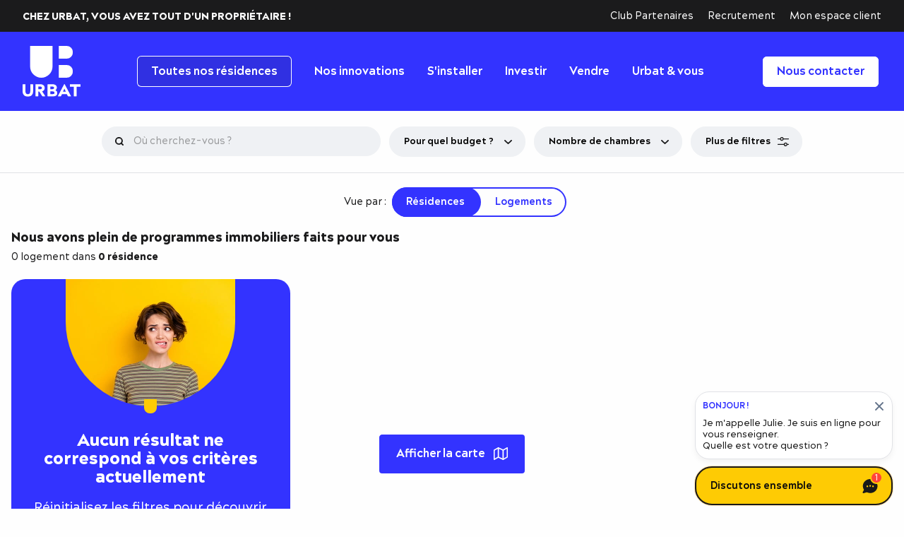

--- FILE ---
content_type: text/html; charset=UTF-8
request_url: https://www.urbat.com/programmes-neufs/?lieu=montpellier
body_size: 28789
content:
<!doctype html>
<html class="no-js " lang="fr-FR" prefix="og: https://ogp.me/ns#" dir="ltr">
<head> <script type="text/javascript">
/* <![CDATA[ */
var gform;gform||(document.addEventListener("gform_main_scripts_loaded",function(){gform.scriptsLoaded=!0}),document.addEventListener("gform/theme/scripts_loaded",function(){gform.themeScriptsLoaded=!0}),window.addEventListener("DOMContentLoaded",function(){gform.domLoaded=!0}),gform={domLoaded:!1,scriptsLoaded:!1,themeScriptsLoaded:!1,isFormEditor:()=>"function"==typeof InitializeEditor,callIfLoaded:function(o){return!(!gform.domLoaded||!gform.scriptsLoaded||!gform.themeScriptsLoaded&&!gform.isFormEditor()||(gform.isFormEditor()&&console.warn("The use of gform.initializeOnLoaded() is deprecated in the form editor context and will be removed in Gravity Forms 3.1."),o(),0))},initializeOnLoaded:function(o){gform.callIfLoaded(o)||(document.addEventListener("gform_main_scripts_loaded",()=>{gform.scriptsLoaded=!0,gform.callIfLoaded(o)}),document.addEventListener("gform/theme/scripts_loaded",()=>{gform.themeScriptsLoaded=!0,gform.callIfLoaded(o)}),window.addEventListener("DOMContentLoaded",()=>{gform.domLoaded=!0,gform.callIfLoaded(o)}))},hooks:{action:{},filter:{}},addAction:function(o,r,e,t){gform.addHook("action",o,r,e,t)},addFilter:function(o,r,e,t){gform.addHook("filter",o,r,e,t)},doAction:function(o){gform.doHook("action",o,arguments)},applyFilters:function(o){return gform.doHook("filter",o,arguments)},removeAction:function(o,r){gform.removeHook("action",o,r)},removeFilter:function(o,r,e){gform.removeHook("filter",o,r,e)},addHook:function(o,r,e,t,n){null==gform.hooks[o][r]&&(gform.hooks[o][r]=[]);var d=gform.hooks[o][r];null==n&&(n=r+"_"+d.length),gform.hooks[o][r].push({tag:n,callable:e,priority:t=null==t?10:t})},doHook:function(r,o,e){var t;if(e=Array.prototype.slice.call(e,1),null!=gform.hooks[r][o]&&((o=gform.hooks[r][o]).sort(function(o,r){return o.priority-r.priority}),o.forEach(function(o){"function"!=typeof(t=o.callable)&&(t=window[t]),"action"==r?t.apply(null,e):e[0]=t.apply(null,e)})),"filter"==r)return e[0]},removeHook:function(o,r,t,n){var e;null!=gform.hooks[o][r]&&(e=(e=gform.hooks[o][r]).filter(function(o,r,e){return!!(null!=n&&n!=o.tag||null!=t&&t!=o.priority)}),gform.hooks[o][r]=e)}});
/* ]]> */
</script>

  <meta charset="UTF-8">
  <meta name="viewport" content="width=device-width, initial-scale=1, viewport-fit=cover">
    <link rel="apple-touch-icon" sizes="180x180" href="https://www.urbat.com/app/themes/spiriit/apple-touch-icon.png">
  <link rel="icon" type="image/png" sizes="32x32" href="https://www.urbat.com/app/themes/spiriit/favicon-32x32.png">
  <link rel="icon" type="image/png" sizes="16x16" href="https://www.urbat.com/app/themes/spiriit/favicon-16x16.png">
  <link rel="manifest" href="https://www.urbat.com/app/themes/spiriit/site.webmanifest">
  <link rel="mask-icon" href="https://www.urbat.com/app/themes/spiriit/safari-pinned-tab.svg" color="#3333ff">
  <meta name="msapplication-TileColor" content="#fecb04">
  <meta name="msapplication-config" content="https://www.urbat.com/app/themes/spiriit/browserconfig.xml">
  <meta name="theme-color" content="#ffffff">
  
      <link rel="preload" href="https://www.urbat.com/app/themes/spiriit/dist/fonts/AcherusGrotesque-Regular.woff2" as="font" type="font/woff2" crossorigin="anonymous">
    <link rel="preload" href="https://www.urbat.com/app/themes/spiriit/dist/fonts/AcherusGrotesque-Bold.woff2" as="font" type="font/woff2" crossorigin="anonymous">
    <link rel="preload" href="https://www.urbat.com/app/themes/spiriit/dist/fonts/AcherusGrotesque-Black.woff2" as="font" type="font/woff2" crossorigin="anonymous">
    
<!-- Google Tag Manager for WordPress by gtm4wp.com -->
<script data-cfasync="false" data-pagespeed-no-defer>
	var gtm4wp_datalayer_name = "dataLayer";
	var dataLayer = dataLayer || [];
</script>
<!-- End Google Tag Manager for WordPress by gtm4wp.com -->
<!-- Search Engine Optimization by Rank Math - https://rankmath.com/ -->
<title>Résidences - Urbat</title>
<meta name="robots" content="follow, index"/>
<link rel="canonical" href="https://www.urbat.com/programmes-neufs/" />
<link rel="next" href="https://www.urbat.com/programmes-neufs/page/2/" />
<meta property="og:locale" content="fr_FR" />
<meta property="og:type" content="article" />
<meta property="og:title" content="Résidences - Urbat" />
<meta property="og:url" content="https://www.urbat.com/programmes-neufs/" />
<meta property="og:site_name" content="Urbat" />
<meta name="twitter:card" content="summary_large_image" />
<meta name="twitter:title" content="Résidences - Urbat" />
<!-- /Rank Math WordPress SEO plugin -->

<link rel='dns-prefetch' href='//www.google.com' />
<link rel='dns-prefetch' href='//code.jquery.com' />
<link rel='dns-prefetch' href='//cdn.jsdelivr.net' />
<link rel='dns-prefetch' href='//maps.googleapis.com' />
<link href='https://fonts.gstatic.com' crossorigin rel='preconnect' />
<link rel="alternate" type="application/rss+xml" title="Urbat &raquo; Flux" href="https://www.urbat.com/feed/" />
<link rel="alternate" type="application/rss+xml" title="Urbat &raquo; Flux des commentaires" href="https://www.urbat.com/comments/feed/" />
<link rel="alternate" type="application/rss+xml" title="Urbat &raquo; Flux pour Résidences" href="https://www.urbat.com/programmes-neufs/feed/" />
<style id='wp-img-auto-sizes-contain-inline-css' type='text/css'>
img:is([sizes=auto i],[sizes^="auto," i]){contain-intrinsic-size:3000px 1500px}
/*# sourceURL=wp-img-auto-sizes-contain-inline-css */
</style>
<style id='wp-emoji-styles-inline-css' type='text/css'>

	img.wp-smiley, img.emoji {
		display: inline !important;
		border: none !important;
		box-shadow: none !important;
		height: 1em !important;
		width: 1em !important;
		margin: 0 0.07em !important;
		vertical-align: -0.1em !important;
		background: none !important;
		padding: 0 !important;
	}
/*# sourceURL=wp-emoji-styles-inline-css */
</style>
<style id='classic-theme-styles-inline-css' type='text/css'>
/*! This file is auto-generated */
.wp-block-button__link{color:#fff;background-color:#32373c;border-radius:9999px;box-shadow:none;text-decoration:none;padding:calc(.667em + 2px) calc(1.333em + 2px);font-size:1.125em}.wp-block-file__button{background:#32373c;color:#fff;text-decoration:none}
/*# sourceURL=/wp-includes/css/classic-themes.min.css */
</style>
<link rel='stylesheet' id='gfaa-conversational-css' href='https://www.urbat.com/app/plugins/auto-advance-for-gravity-forms/css/conversational.css?ver=5.0.4' type='text/css' media='all' />
<link rel='stylesheet' id='gfaa-main-css' href='https://www.urbat.com/app/plugins/auto-advance-for-gravity-forms/css/aafg_styles.css?ver=5.0.4' type='text/css' media='all' />
<link rel='stylesheet' id='tom-select-css' href='https://cdn.jsdelivr.net/npm/tom-select/dist/css/tom-select.css?ver=6.9' type='text/css' media='all' />
<link rel='stylesheet' id='css-css' href='https://www.urbat.com/app/themes/spiriit/dist/main.bundle.css?ver=20260121072300' type='text/css' media='all' />
<script type="text/javascript" src="https://code.jquery.com/jquery-3.7.1.min.js?ver=3.7.1" id="jquery-js"></script>
<script type="text/javascript" src="https://cdn.jsdelivr.net/npm/tom-select/dist/js/tom-select.complete.min.js?ver=6.9" id="tom-select-js"></script>
<script type="text/javascript" src="https://cdn.jsdelivr.net/npm/js-marker-clusterer@1.0.0/src/markerclusterer.min.js?ver=6.9" id="markercluster-js"></script>
<link rel="https://api.w.org/" href="https://www.urbat.com/wp-json/" /><link rel="EditURI" type="application/rsd+xml" title="RSD" href="https://www.urbat.com/wp/xmlrpc.php?rsd" />

<!-- Google Tag Manager for WordPress by gtm4wp.com -->
<!-- GTM Container placement set to automatic -->
<script data-cfasync="false" data-pagespeed-no-defer>
	var dataLayer_content = {"pagePostType":"residency"};
	dataLayer.push( dataLayer_content );
</script>
<script data-cfasync="false" data-pagespeed-no-defer>
(function(w,d,s,l,i){w[l]=w[l]||[];w[l].push({'gtm.start':
new Date().getTime(),event:'gtm.js'});var f=d.getElementsByTagName(s)[0],
j=d.createElement(s),dl=l!='dataLayer'?'&l='+l:'';j.async=true;j.src=
'//www.googletagmanager.com/gtm.js?id='+i+dl;f.parentNode.insertBefore(j,f);
})(window,document,'script','dataLayer','GTM-K8GR596');
</script>
<!-- End Google Tag Manager for WordPress by gtm4wp.com -->
<!-- Schema & Structured Data For WP v1.54.2 - -->
<script type="application/ld+json" class="saswp-schema-markup-output">
[{"@context":"https:\/\/schema.org\/","@graph":[{"@context":"https:\/\/schema.org\/","@type":"SiteNavigationElement","@id":"https:\/\/www.urbat.com\/#toutes-nos-residences","name":"Toutes nos r\u00e9sidences","url":"https:\/\/www.urbat.com\/programmes-neufs\/"},{"@context":"https:\/\/schema.org\/","@type":"SiteNavigationElement","@id":"https:\/\/www.urbat.com\/#nos-innovations","name":"Nos innovations","url":"https:\/\/www.urbat.com\/mon-logement\/"},{"@context":"https:\/\/schema.org\/","@type":"SiteNavigationElement","@id":"https:\/\/www.urbat.com\/#mon-logement","name":"Mon logement","url":"https:\/\/www.urbat.com\/"},{"@context":"https:\/\/schema.org\/","@type":"SiteNavigationElement","@id":"https:\/\/www.urbat.com\/#mon-appartement-comme-je-veux","name":"Mon appartement comme je veux","url":"https:\/\/www.urbat.com\/mon-logement\/mon-appartement-comme-je-veux\/"},{"@context":"https:\/\/schema.org\/","@type":"SiteNavigationElement","@id":"https:\/\/www.urbat.com\/#ma-residence","name":"Ma r\u00e9sidence","url":"https:\/\/www.urbat.com\/"},{"@context":"https:\/\/schema.org\/","@type":"SiteNavigationElement","@id":"https:\/\/www.urbat.com\/#ma-residence-au-service-de-ses-habitants","name":"Ma r\u00e9sidence au service de ses habitants","url":"https:\/\/www.urbat.com\/mon-logement\/ma-residence-au-service-de-ses-habitants\/"},{"@context":"https:\/\/schema.org\/","@type":"SiteNavigationElement","@id":"https:\/\/www.urbat.com\/#ma-residence-eco-responsable","name":"Ma r\u00e9sidence Eco-responsable","url":"https:\/\/www.urbat.com\/mon-logement\/ma-residence-eco-responsable\/"},{"@context":"https:\/\/schema.org\/","@type":"SiteNavigationElement","@id":"https:\/\/www.urbat.com\/#mon-accompagnement","name":"Mon accompagnement","url":"https:\/\/www.urbat.com\/"},{"@context":"https:\/\/schema.org\/","@type":"SiteNavigationElement","@id":"https:\/\/www.urbat.com\/#mon-accompagnement-perso","name":"Mon accompagnement perso","url":"https:\/\/www.urbat.com\/mon-logement\/mon-accompagnement-perso\/"},{"@context":"https:\/\/schema.org\/","@type":"SiteNavigationElement","@id":"https:\/\/www.urbat.com\/#laide-au-financement","name":"L\u2019aide au financement","url":"https:\/\/www.urbat.com\/mon-logement\/laide-au-financement\/"},{"@context":"https:\/\/schema.org\/","@type":"SiteNavigationElement","@id":"https:\/\/www.urbat.com\/#sinstaller","name":"S'installer","url":"https:\/\/urbatcom.wp.prod.spiriit.tech\/sinstaller\/"},{"@context":"https:\/\/schema.org\/","@type":"SiteNavigationElement","@id":"https:\/\/www.urbat.com\/#mon-projet-immobilier","name":"Mon projet immobilier","url":"https:\/\/www.urbat.com\/"},{"@context":"https:\/\/schema.org\/","@type":"SiteNavigationElement","@id":"https:\/\/www.urbat.com\/#futur-proprio-pour-le-financement-on-vous-aide","name":"Futur proprio, pour le financement, on vous aide","url":"https:\/\/www.urbat.com\/futur-proprio-pour-le-financement-on-vous-aide\/"},{"@context":"https:\/\/schema.org\/","@type":"SiteNavigationElement","@id":"https:\/\/www.urbat.com\/#devenir-proprietaire-plus-simplement","name":"Devenir propri\u00e9taire, plus simplement","url":"https:\/\/www.urbat.com\/devenir-proprietaire-plus-simplement\/"},{"@context":"https:\/\/schema.org\/","@type":"SiteNavigationElement","@id":"https:\/\/www.urbat.com\/#pret-a-taux-zero-2025-ptz-on-parle-de-quoi","name":"Pr\u00eat \u00e0 taux z\u00e9ro 2025\u00a0(PTZ) on parle de quoi ?","url":"https:\/\/www.urbat.com\/articles\/investir\/pret-a-taux-zero-on-parle-de-quoi\/"},{"@context":"https:\/\/schema.org\/","@type":"SiteNavigationElement","@id":"https:\/\/www.urbat.com\/#premier-achat-immo-avec-urbat-jai-tout-bon","name":"Premier achat immo, avec Urbat j\u2019ai tout bon !","url":"https:\/\/www.urbat.com\/articles\/investir\/premier-achat-immo-avec-urbat\/"},{"@context":"https:\/\/schema.org\/","@type":"SiteNavigationElement","@id":"https:\/\/www.urbat.com\/#top-destination","name":"Top destination","url":"https:\/\/www.urbat.com\/"},{"@context":"https:\/\/schema.org\/","@type":"SiteNavigationElement","@id":"https:\/\/www.urbat.com\/#lyon","name":"Lyon","url":"https:\/\/www.urbat.com\/sinstaller\/lyon\/"},{"@context":"https:\/\/schema.org\/","@type":"SiteNavigationElement","@id":"https:\/\/www.urbat.com\/#toulouse","name":"Toulouse","url":"https:\/\/www.urbat.com\/sinstaller\/devenir-proprietaire-a-toulouse\/"},{"@context":"https:\/\/schema.org\/","@type":"SiteNavigationElement","@id":"https:\/\/www.urbat.com\/#nimes","name":"N\u00eemes","url":"https:\/\/www.urbat.com\/sinstaller\/nimes\/"},{"@context":"https:\/\/schema.org\/","@type":"SiteNavigationElement","@id":"https:\/\/www.urbat.com\/#pau","name":"Pau","url":"https:\/\/www.urbat.com\/sinstaller\/pau\/"},{"@context":"https:\/\/schema.org\/","@type":"SiteNavigationElement","@id":"https:\/\/www.urbat.com\/#les-best-sellers","name":"Les best-sellers","url":"https:\/\/www.urbat.com\/"},{"@context":"https:\/\/schema.org\/","@type":"SiteNavigationElement","@id":"https:\/\/www.urbat.com\/#tva-reduite","name":"TVA R\u00e9duite","url":"https:\/\/www.urbat.com\/tva-reduite\/"},{"@context":"https:\/\/schema.org\/","@type":"SiteNavigationElement","@id":"https:\/\/www.urbat.com\/#proprio-a-moins-de-200-000-e","name":"Proprio \u00e0 moins de 200 000 \u20ac","url":"https:\/\/www.urbat.com\/proprio-a-moins-de-200-000-e\/"},{"@context":"https:\/\/schema.org\/","@type":"SiteNavigationElement","@id":"https:\/\/www.urbat.com\/#chez-moi-dans-3-mois","name":"Chez moi dans 3 mois","url":"https:\/\/www.urbat.com\/chez-moi-dans-3-mois\/"},{"@context":"https:\/\/schema.org\/","@type":"SiteNavigationElement","@id":"https:\/\/www.urbat.com\/#les-bons-plans-urbat","name":"Les bons plans Urbat","url":"https:\/\/www.urbat.com\/les-bons-plans-urbat\/"},{"@context":"https:\/\/schema.org\/","@type":"SiteNavigationElement","@id":"https:\/\/www.urbat.com\/#terrasse-comprise","name":"Terrasse comprise !","url":"https:\/\/www.urbat.com\/terrasse-comprise\/"},{"@context":"https:\/\/schema.org\/","@type":"SiteNavigationElement","@id":"https:\/\/www.urbat.com\/#mes-outils-pour-acheter","name":"Mes outils pour acheter","url":"https:\/\/www.urbat.com\/"},{"@context":"https:\/\/schema.org\/","@type":"SiteNavigationElement","@id":"https:\/\/www.urbat.com\/#avec-urbat-je-simule-mon-ptz-en-3-clics","name":"Avec Urbat je simule mon PTZ en 3 clics","url":"https:\/\/www.urbat.com\/simulation-pret-a-taux-zero\/"},{"@context":"https:\/\/schema.org\/","@type":"SiteNavigationElement","@id":"https:\/\/www.urbat.com\/#calculer-ma-capacite-demprunt-rien-de-plus-facile","name":"Calculer ma capacit\u00e9 d'emprunt rien de plus facile !","url":"https:\/\/www.urbat.com\/simulez-combien-vous-pouvez-emprunter\/"},{"@context":"https:\/\/schema.org\/","@type":"SiteNavigationElement","@id":"https:\/\/www.urbat.com\/#calculer-mes-frais-de-notaire-urbat-maide","name":"Calculer mes frais de notaire Urbat m'aide","url":"https:\/\/www.urbat.com\/calcul-frais-de-notaire\/"},{"@context":"https:\/\/schema.org\/","@type":"SiteNavigationElement","@id":"https:\/\/www.urbat.com\/#investir","name":"Investir","url":"https:\/\/www.urbat.com\/"},{"@context":"https:\/\/schema.org\/","@type":"SiteNavigationElement","@id":"https:\/\/www.urbat.com\/#on-vous-guide","name":"On vous guide !","url":"https:\/\/www.urbat.com\/"},{"@context":"https:\/\/schema.org\/","@type":"SiteNavigationElement","@id":"https:\/\/www.urbat.com\/#le-dispositif-denormandie-votre-ticket-pour-la-defiscalisation","name":"Le dispositif Denormandie\u00a0: votre ticket pour la d\u00e9fiscalisation\u00a0!","url":"https:\/\/www.urbat.com\/articles\/investir\/cest-quoi-investir-denormandie\/"},{"@context":"https:\/\/schema.org\/","@type":"SiteNavigationElement","@id":"https:\/\/www.urbat.com\/#cest-quoi-investir-en-lmnp-linvestissement-gagnant","name":"C\u2019est quoi investir en LMNP ? L\u2019investissement gagnant !","url":"https:\/\/www.urbat.com\/articles\/investir\/cest-quoi-investir-lmnp\/"},{"@context":"https:\/\/schema.org\/","@type":"SiteNavigationElement","@id":"https:\/\/www.urbat.com\/#reussir-son-investissement-simplement","name":"R\u00e9ussir son investissement simplement","url":"https:\/\/www.urbat.com\/articles\/investir\/reussir-son-investissement-simplement\/"},{"@context":"https:\/\/schema.org\/","@type":"SiteNavigationElement","@id":"https:\/\/www.urbat.com\/#special-investisseurs","name":"Sp\u00e9cial investisseurs","url":"https:\/\/www.urbat.com\/"},{"@context":"https:\/\/schema.org\/","@type":"SiteNavigationElement","@id":"https:\/\/www.urbat.com\/#les-meilleures-rentabilites","name":"Les meilleures rentabilit\u00e9s","url":"https:\/\/www.urbat.com\/investir\/les-meilleures-rentabilites\/"},{"@context":"https:\/\/schema.org\/","@type":"SiteNavigationElement","@id":"https:\/\/www.urbat.com\/#construire-un-patrimoine","name":"Construire un patrimoine","url":"https:\/\/www.urbat.com\/investir\/construire-un-patrimoine\/"},{"@context":"https:\/\/schema.org\/","@type":"SiteNavigationElement","@id":"https:\/\/www.urbat.com\/#special-lmnp","name":"Sp\u00e9cial LMNP","url":"https:\/\/www.urbat.com\/investir\/special-lmnp\/"},{"@context":"https:\/\/schema.org\/","@type":"SiteNavigationElement","@id":"https:\/\/www.urbat.com\/#bord-de-mer","name":"Bord de mer","url":"https:\/\/www.urbat.com\/investir\/bord-de-mer\/"},{"@context":"https:\/\/schema.org\/","@type":"SiteNavigationElement","@id":"https:\/\/www.urbat.com\/#top-villes-pour-investir","name":"Top villes pour investir","url":"https:\/\/www.urbat.com\/investir\/top-villes-pour-investir\/"},{"@context":"https:\/\/schema.org\/","@type":"SiteNavigationElement","@id":"https:\/\/www.urbat.com\/#mes-outils-pour-investir","name":"Mes outils pour investir","url":"https:\/\/www.urbat.com\/"},{"@context":"https:\/\/schema.org\/","@type":"SiteNavigationElement","@id":"https:\/\/www.urbat.com\/#calculer-ma-capacite-demprunt-rien-de-plus-facile","name":"Calculer ma capacit\u00e9 d'emprunt rien de plus facile !","url":"https:\/\/www.urbat.com\/simulez-combien-vous-pouvez-emprunter\/"},{"@context":"https:\/\/schema.org\/","@type":"SiteNavigationElement","@id":"https:\/\/www.urbat.com\/#calculer-mes-frais-de-notaire-urbat-maide","name":"Calculer mes frais de notaire Urbat m'aide","url":"https:\/\/www.urbat.com\/calcul-frais-de-notaire\/"},{"@context":"https:\/\/schema.org\/","@type":"SiteNavigationElement","@id":"https:\/\/www.urbat.com\/#vendre","name":"Vendre","url":"https:\/\/www.urbat.com\/"},{"@context":"https:\/\/schema.org\/","@type":"SiteNavigationElement","@id":"https:\/\/www.urbat.com\/#des-questions","name":"Des questions ?","url":"https:\/\/www.urbat.com\/"},{"@context":"https:\/\/schema.org\/","@type":"SiteNavigationElement","@id":"https:\/\/www.urbat.com\/#vendre-a-un-promoteur","name":"Vendre \u00e0 un promoteur","url":"https:\/\/www.urbat.com\/vendre\/vendre-a-un-promoteur\/"},{"@context":"https:\/\/schema.org\/","@type":"SiteNavigationElement","@id":"https:\/\/www.urbat.com\/#vendre-a-urbat","name":"Vendre \u00e0 Urbat","url":"https:\/\/www.urbat.com\/vendre\/vendre-a-urbat\/"},{"@context":"https:\/\/schema.org\/","@type":"SiteNavigationElement","@id":"https:\/\/www.urbat.com\/#les-etapes-de-vente","name":"Les \u00e9tapes de vente","url":"https:\/\/www.urbat.com\/vendre\/les-etapes-de-vente\/"},{"@context":"https:\/\/schema.org\/","@type":"SiteNavigationElement","@id":"https:\/\/www.urbat.com\/#mes-outils-pour-vendre","name":"Mes outils pour vendre","url":"https:\/\/www.urbat.com\/"},{"@context":"https:\/\/schema.org\/","@type":"SiteNavigationElement","@id":"https:\/\/www.urbat.com\/#combien-peut-me-rapporter-ma-vente","name":"Combien peut me rapporter ma vente ?","url":"https:\/\/www.urbat.com\/vendre\/combien-peut-me-rapporter-ma-vente\/"},{"@context":"https:\/\/schema.org\/","@type":"SiteNavigationElement","@id":"https:\/\/www.urbat.com\/#urbat-vous","name":"Urbat & vous","url":"https:\/\/www.urbat.com\/"},{"@context":"https:\/\/schema.org\/","@type":"SiteNavigationElement","@id":"https:\/\/www.urbat.com\/#choisir-urbat","name":"Choisir URBAT","url":"https:\/\/www.urbat.com\/"},{"@context":"https:\/\/schema.org\/","@type":"SiteNavigationElement","@id":"https:\/\/www.urbat.com\/#nos-innovations","name":"Nos innovations","url":"https:\/\/www.urbat.com\/mon-logement\/"},{"@context":"https:\/\/schema.org\/","@type":"SiteNavigationElement","@id":"https:\/\/www.urbat.com\/#notre-vision","name":"Notre vision","url":"https:\/\/www.urbat.com\/notre-vision\/"},{"@context":"https:\/\/schema.org\/","@type":"SiteNavigationElement","@id":"https:\/\/www.urbat.com\/#nous-rejoindre","name":"Nous rejoindre","url":"https:\/\/www.urbat.com\/nous-rejoindre\/"},{"@context":"https:\/\/schema.org\/","@type":"SiteNavigationElement","@id":"https:\/\/www.urbat.com\/#actualites","name":"Actualit\u00e9s","url":"https:\/\/www.urbat.com\/articles\/investir\/"},{"@context":"https:\/\/schema.org\/","@type":"SiteNavigationElement","@id":"https:\/\/www.urbat.com\/#urbat-vous-accompagne","name":"Urbat vous accompagne","url":"https:\/\/www.urbat.com\/"},{"@context":"https:\/\/schema.org\/","@type":"SiteNavigationElement","@id":"https:\/\/www.urbat.com\/#urbat-ses-clients","name":"URBAT &#038; ses clients","url":"https:\/\/www.urbat.com\/urbat-ses-clients\/"},{"@context":"https:\/\/schema.org\/","@type":"SiteNavigationElement","@id":"https:\/\/www.urbat.com\/#urbat-ses-partenaires","name":"URBAT &#038; ses partenaires","url":"https:\/\/www.urbat.com\/urbat-ses-partenaires\/"},{"@context":"https:\/\/schema.org\/","@type":"SiteNavigationElement","@id":"https:\/\/www.urbat.com\/#urbat-les-institutions","name":"URBAT &#038; les institutions","url":"https:\/\/www.urbat.com\/urbat-les-institutions\/"}]}]
</script>


<style id='global-styles-inline-css' type='text/css'>
:root{--wp--preset--aspect-ratio--square: 1;--wp--preset--aspect-ratio--4-3: 4/3;--wp--preset--aspect-ratio--3-4: 3/4;--wp--preset--aspect-ratio--3-2: 3/2;--wp--preset--aspect-ratio--2-3: 2/3;--wp--preset--aspect-ratio--16-9: 16/9;--wp--preset--aspect-ratio--9-16: 9/16;--wp--preset--color--black: #000000;--wp--preset--color--cyan-bluish-gray: #abb8c3;--wp--preset--color--white: #ffffff;--wp--preset--color--pale-pink: #f78da7;--wp--preset--color--vivid-red: #cf2e2e;--wp--preset--color--luminous-vivid-orange: #ff6900;--wp--preset--color--luminous-vivid-amber: #fcb900;--wp--preset--color--light-green-cyan: #7bdcb5;--wp--preset--color--vivid-green-cyan: #00d084;--wp--preset--color--pale-cyan-blue: #8ed1fc;--wp--preset--color--vivid-cyan-blue: #0693e3;--wp--preset--color--vivid-purple: #9b51e0;--wp--preset--gradient--vivid-cyan-blue-to-vivid-purple: linear-gradient(135deg,rgb(6,147,227) 0%,rgb(155,81,224) 100%);--wp--preset--gradient--light-green-cyan-to-vivid-green-cyan: linear-gradient(135deg,rgb(122,220,180) 0%,rgb(0,208,130) 100%);--wp--preset--gradient--luminous-vivid-amber-to-luminous-vivid-orange: linear-gradient(135deg,rgb(252,185,0) 0%,rgb(255,105,0) 100%);--wp--preset--gradient--luminous-vivid-orange-to-vivid-red: linear-gradient(135deg,rgb(255,105,0) 0%,rgb(207,46,46) 100%);--wp--preset--gradient--very-light-gray-to-cyan-bluish-gray: linear-gradient(135deg,rgb(238,238,238) 0%,rgb(169,184,195) 100%);--wp--preset--gradient--cool-to-warm-spectrum: linear-gradient(135deg,rgb(74,234,220) 0%,rgb(151,120,209) 20%,rgb(207,42,186) 40%,rgb(238,44,130) 60%,rgb(251,105,98) 80%,rgb(254,248,76) 100%);--wp--preset--gradient--blush-light-purple: linear-gradient(135deg,rgb(255,206,236) 0%,rgb(152,150,240) 100%);--wp--preset--gradient--blush-bordeaux: linear-gradient(135deg,rgb(254,205,165) 0%,rgb(254,45,45) 50%,rgb(107,0,62) 100%);--wp--preset--gradient--luminous-dusk: linear-gradient(135deg,rgb(255,203,112) 0%,rgb(199,81,192) 50%,rgb(65,88,208) 100%);--wp--preset--gradient--pale-ocean: linear-gradient(135deg,rgb(255,245,203) 0%,rgb(182,227,212) 50%,rgb(51,167,181) 100%);--wp--preset--gradient--electric-grass: linear-gradient(135deg,rgb(202,248,128) 0%,rgb(113,206,126) 100%);--wp--preset--gradient--midnight: linear-gradient(135deg,rgb(2,3,129) 0%,rgb(40,116,252) 100%);--wp--preset--font-size--small: 13px;--wp--preset--font-size--medium: 20px;--wp--preset--font-size--large: 36px;--wp--preset--font-size--x-large: 42px;--wp--preset--spacing--20: 0.44rem;--wp--preset--spacing--30: 0.67rem;--wp--preset--spacing--40: 1rem;--wp--preset--spacing--50: 1.5rem;--wp--preset--spacing--60: 2.25rem;--wp--preset--spacing--70: 3.38rem;--wp--preset--spacing--80: 5.06rem;--wp--preset--shadow--natural: 6px 6px 9px rgba(0, 0, 0, 0.2);--wp--preset--shadow--deep: 12px 12px 50px rgba(0, 0, 0, 0.4);--wp--preset--shadow--sharp: 6px 6px 0px rgba(0, 0, 0, 0.2);--wp--preset--shadow--outlined: 6px 6px 0px -3px rgb(255, 255, 255), 6px 6px rgb(0, 0, 0);--wp--preset--shadow--crisp: 6px 6px 0px rgb(0, 0, 0);}:where(.is-layout-flex){gap: 0.5em;}:where(.is-layout-grid){gap: 0.5em;}body .is-layout-flex{display: flex;}.is-layout-flex{flex-wrap: wrap;align-items: center;}.is-layout-flex > :is(*, div){margin: 0;}body .is-layout-grid{display: grid;}.is-layout-grid > :is(*, div){margin: 0;}:where(.wp-block-columns.is-layout-flex){gap: 2em;}:where(.wp-block-columns.is-layout-grid){gap: 2em;}:where(.wp-block-post-template.is-layout-flex){gap: 1.25em;}:where(.wp-block-post-template.is-layout-grid){gap: 1.25em;}.has-black-color{color: var(--wp--preset--color--black) !important;}.has-cyan-bluish-gray-color{color: var(--wp--preset--color--cyan-bluish-gray) !important;}.has-white-color{color: var(--wp--preset--color--white) !important;}.has-pale-pink-color{color: var(--wp--preset--color--pale-pink) !important;}.has-vivid-red-color{color: var(--wp--preset--color--vivid-red) !important;}.has-luminous-vivid-orange-color{color: var(--wp--preset--color--luminous-vivid-orange) !important;}.has-luminous-vivid-amber-color{color: var(--wp--preset--color--luminous-vivid-amber) !important;}.has-light-green-cyan-color{color: var(--wp--preset--color--light-green-cyan) !important;}.has-vivid-green-cyan-color{color: var(--wp--preset--color--vivid-green-cyan) !important;}.has-pale-cyan-blue-color{color: var(--wp--preset--color--pale-cyan-blue) !important;}.has-vivid-cyan-blue-color{color: var(--wp--preset--color--vivid-cyan-blue) !important;}.has-vivid-purple-color{color: var(--wp--preset--color--vivid-purple) !important;}.has-black-background-color{background-color: var(--wp--preset--color--black) !important;}.has-cyan-bluish-gray-background-color{background-color: var(--wp--preset--color--cyan-bluish-gray) !important;}.has-white-background-color{background-color: var(--wp--preset--color--white) !important;}.has-pale-pink-background-color{background-color: var(--wp--preset--color--pale-pink) !important;}.has-vivid-red-background-color{background-color: var(--wp--preset--color--vivid-red) !important;}.has-luminous-vivid-orange-background-color{background-color: var(--wp--preset--color--luminous-vivid-orange) !important;}.has-luminous-vivid-amber-background-color{background-color: var(--wp--preset--color--luminous-vivid-amber) !important;}.has-light-green-cyan-background-color{background-color: var(--wp--preset--color--light-green-cyan) !important;}.has-vivid-green-cyan-background-color{background-color: var(--wp--preset--color--vivid-green-cyan) !important;}.has-pale-cyan-blue-background-color{background-color: var(--wp--preset--color--pale-cyan-blue) !important;}.has-vivid-cyan-blue-background-color{background-color: var(--wp--preset--color--vivid-cyan-blue) !important;}.has-vivid-purple-background-color{background-color: var(--wp--preset--color--vivid-purple) !important;}.has-black-border-color{border-color: var(--wp--preset--color--black) !important;}.has-cyan-bluish-gray-border-color{border-color: var(--wp--preset--color--cyan-bluish-gray) !important;}.has-white-border-color{border-color: var(--wp--preset--color--white) !important;}.has-pale-pink-border-color{border-color: var(--wp--preset--color--pale-pink) !important;}.has-vivid-red-border-color{border-color: var(--wp--preset--color--vivid-red) !important;}.has-luminous-vivid-orange-border-color{border-color: var(--wp--preset--color--luminous-vivid-orange) !important;}.has-luminous-vivid-amber-border-color{border-color: var(--wp--preset--color--luminous-vivid-amber) !important;}.has-light-green-cyan-border-color{border-color: var(--wp--preset--color--light-green-cyan) !important;}.has-vivid-green-cyan-border-color{border-color: var(--wp--preset--color--vivid-green-cyan) !important;}.has-pale-cyan-blue-border-color{border-color: var(--wp--preset--color--pale-cyan-blue) !important;}.has-vivid-cyan-blue-border-color{border-color: var(--wp--preset--color--vivid-cyan-blue) !important;}.has-vivid-purple-border-color{border-color: var(--wp--preset--color--vivid-purple) !important;}.has-vivid-cyan-blue-to-vivid-purple-gradient-background{background: var(--wp--preset--gradient--vivid-cyan-blue-to-vivid-purple) !important;}.has-light-green-cyan-to-vivid-green-cyan-gradient-background{background: var(--wp--preset--gradient--light-green-cyan-to-vivid-green-cyan) !important;}.has-luminous-vivid-amber-to-luminous-vivid-orange-gradient-background{background: var(--wp--preset--gradient--luminous-vivid-amber-to-luminous-vivid-orange) !important;}.has-luminous-vivid-orange-to-vivid-red-gradient-background{background: var(--wp--preset--gradient--luminous-vivid-orange-to-vivid-red) !important;}.has-very-light-gray-to-cyan-bluish-gray-gradient-background{background: var(--wp--preset--gradient--very-light-gray-to-cyan-bluish-gray) !important;}.has-cool-to-warm-spectrum-gradient-background{background: var(--wp--preset--gradient--cool-to-warm-spectrum) !important;}.has-blush-light-purple-gradient-background{background: var(--wp--preset--gradient--blush-light-purple) !important;}.has-blush-bordeaux-gradient-background{background: var(--wp--preset--gradient--blush-bordeaux) !important;}.has-luminous-dusk-gradient-background{background: var(--wp--preset--gradient--luminous-dusk) !important;}.has-pale-ocean-gradient-background{background: var(--wp--preset--gradient--pale-ocean) !important;}.has-electric-grass-gradient-background{background: var(--wp--preset--gradient--electric-grass) !important;}.has-midnight-gradient-background{background: var(--wp--preset--gradient--midnight) !important;}.has-small-font-size{font-size: var(--wp--preset--font-size--small) !important;}.has-medium-font-size{font-size: var(--wp--preset--font-size--medium) !important;}.has-large-font-size{font-size: var(--wp--preset--font-size--large) !important;}.has-x-large-font-size{font-size: var(--wp--preset--font-size--x-large) !important;}
/*# sourceURL=global-styles-inline-css */
</style>
<link rel='stylesheet' id='wp-color-picker-css' href='https://www.urbat.com/wp/wp-admin/css/color-picker.min.css?ver=6.9' type='text/css' media='all' />
<link rel='stylesheet' id='gfaa-admin-css' href='https://www.urbat.com/app/plugins/auto-advance-for-gravity-forms/css/gfaa-admin.css?ver=5.0.4' type='text/css' media='all' />
</head>
<body class="archive post-type-archive post-type-archive-residency wp-theme-spiriit" style="">
    <section class="topbar js-topbar">
    <div class="topbar__container">
      <div class="topbar__grid">
                  <p class="topbar__txt">
            Chez Urbat, vous avez tout d'un propriétaire !
          </p>
        
                  <nav class="topbar__nav" aria-label="Menu haut">
            <ul class="menu">
                <li class="menu-item menu-item-type-custom menu-item-object-custom menu-item-9151">
    <a href="https://www.urbat-partenaires.com/club-partenaires/login" target="_blank" rel="noreferrer noopener">
      <span>Club Partenaires</span>
    </a>
      </li>
  <li class="menu-item menu-item-type-custom menu-item-object-custom menu-item-24184">
    <a href="https://www.urbat.com/nous-rejoindre/" target="_self" >
      <span>Recrutement</span>
    </a>
      </li>
  <li class="menu-item menu-item-type-custom menu-item-object-custom menu-item-27420">
    <a href="https://urbat.eudonet.com" target="_blank" rel="noreferrer noopener">
      <span>Mon espace client</span>
    </a>
      </li>
            </ul>
          </nav>
              </div>
    </div>
  </section>
    <header class="header">
    <section class="navigation ">
  <div class="navigation__container">
    <div class="navigation__grid">
      <div class="navigation__menu-toggle">
        <button class="burger js-menu-toggle" aria-label="menu">
          <span class="burger__stripes"></span>
        </button>
      </div>

      <div class="navigation__logo">
                  <a href="https://www.urbat.com" title="Accueil du site" target="_self">
            <img src="https://www.urbat.com/app/themes/spiriit/dist/img/logo-urbat-white.svg" alt="Urbat, trouvez votre promoteur immobilier" width="82" height="72">
          </a>
              </div>

      <nav class="navigation__nav" aria-label="Menu principal">
        <ul class="dropdown menu js-overlay-toggle" data-dropdown-menu>
            <li class="menu-item-lodgings menu-item menu-item-type-post_type_archive menu-item-object-residency current-menu-item menu-item-8951">
    <a href="https://www.urbat.com/programmes-neufs/" >
      <span>Toutes nos résidences</span>
    </a>
      </li>
  <li class="menu-item menu-item-type-custom menu-item-object-custom menu-item-has-children menu-item-31880 is-dropdown-submenu-parent">
    <a href="/mon-logement/" >
      <span>Nos innovations</span>
    </a>
          <div class="menu submenu is-dropdown-submenu" role="presentation">
        <nav class="submenu__container">
          <ul class="menu">
                           <li class="menu-item menu-item-type-custom menu-item-object-custom menu-item-has-children menu-item-31879">
                                  <span class="submenu__title">Mon logement</span>
                                                  <ul class="menu vertical nested">
                                           <li class="menu-item menu-item-type-post_type menu-item-object-page menu-item-31878">
                        <a href="https://www.urbat.com/mon-logement/mon-appartement-comme-je-veux/" >
                          <span>Mon appartement comme je veux</span>
                        </a>
                      </li>
                                      </ul>
                              </li>
                           <li class="menu-item menu-item-type-custom menu-item-object-custom menu-item-has-children menu-item-31882">
                                  <span class="submenu__title">Ma résidence</span>
                                                  <ul class="menu vertical nested">
                                           <li class="menu-item menu-item-type-post_type menu-item-object-page menu-item-31877">
                        <a href="https://www.urbat.com/mon-logement/ma-residence-au-service-de-ses-habitants/" >
                          <span>Ma résidence au service de ses habitants</span>
                        </a>
                      </li>
                                           <li class="menu-item menu-item-type-post_type menu-item-object-page menu-item-31876">
                        <a href="https://www.urbat.com/mon-logement/ma-residence-eco-responsable/" >
                          <span>Ma résidence Eco-responsable</span>
                        </a>
                      </li>
                                      </ul>
                              </li>
                           <li class="menu-item menu-item-type-custom menu-item-object-custom menu-item-has-children menu-item-31883">
                                  <span class="submenu__title">Mon accompagnement</span>
                                                  <ul class="menu vertical nested">
                                           <li class="menu-item menu-item-type-post_type menu-item-object-page menu-item-31875">
                        <a href="https://www.urbat.com/mon-logement/mon-accompagnement-perso/" >
                          <span>Mon accompagnement perso</span>
                        </a>
                      </li>
                                           <li class="menu-item menu-item-type-post_type menu-item-object-page menu-item-31874">
                        <a href="https://www.urbat.com/mon-logement/laide-au-financement/" >
                          <span>L’aide au financement</span>
                        </a>
                      </li>
                                      </ul>
                              </li>
                      </ul>
        </nav>
      </div>
      </li>
  <li class="menu-item-disabled menu-item menu-item-type-custom menu-item-object-custom menu-item-has-children menu-item-8952 is-dropdown-submenu-parent">
    <a >
      <span>S'installer</span>
    </a>
          <div class="menu submenu is-dropdown-submenu" role="presentation">
        <nav class="submenu__container">
          <ul class="menu">
                           <li class="menu-item-disabled menu-item menu-item-type-custom menu-item-object-custom menu-item-has-children menu-item-8953">
                                  <span class="submenu__title">Mon projet immobilier</span>
                                                  <ul class="menu vertical nested">
                                           <li class="menu-item menu-item-type-post_type menu-item-object-page menu-item-8967">
                        <a href="https://www.urbat.com/futur-proprio-pour-le-financement-on-vous-aide/" >
                          <span>Futur proprio, pour le financement, on vous aide</span>
                        </a>
                      </li>
                                           <li class="menu-item menu-item-type-post_type menu-item-object-page menu-item-8968">
                        <a href="https://www.urbat.com/devenir-proprietaire-plus-simplement/" >
                          <span>Devenir propriétaire, plus simplement</span>
                        </a>
                      </li>
                                           <li class="menu-item menu-item-type-post_type menu-item-object-article menu-item-12851">
                        <a href="https://www.urbat.com/articles/investir/pret-a-taux-zero-on-parle-de-quoi/" >
                          <span>Prêt à taux zéro 2025 (PTZ) on parle de quoi ?</span>
                        </a>
                      </li>
                                           <li class="menu-item menu-item-type-post_type menu-item-object-article menu-item-12855">
                        <a href="https://www.urbat.com/articles/investir/premier-achat-immo-avec-urbat/" >
                          <span>Premier achat immo, avec Urbat j’ai tout bon !</span>
                        </a>
                      </li>
                                      </ul>
                              </li>
                           <li class="menu-item-disabled menu-item menu-item-type-custom menu-item-object-custom menu-item-has-children menu-item-8954">
                                  <span class="submenu__title">Top destination</span>
                                                  <ul class="menu vertical nested">
                                           <li class="menu-item menu-item-type-post_type menu-item-object-page menu-item-8975">
                        <a href="https://www.urbat.com/sinstaller/lyon/" >
                          <span>Lyon</span>
                        </a>
                      </li>
                                           <li class="menu-item menu-item-type-post_type menu-item-object-page menu-item-8973">
                        <a href="https://www.urbat.com/sinstaller/devenir-proprietaire-a-toulouse/" >
                          <span>Toulouse</span>
                        </a>
                      </li>
                                           <li class="menu-item menu-item-type-post_type menu-item-object-page menu-item-8972">
                        <a href="https://www.urbat.com/sinstaller/nimes/" >
                          <span>Nîmes</span>
                        </a>
                      </li>
                                           <li class="menu-item menu-item-type-post_type menu-item-object-page menu-item-48470">
                        <a href="https://www.urbat.com/sinstaller/pau/" >
                          <span>Pau</span>
                        </a>
                      </li>
                                      </ul>
                              </li>
                           <li class="menu-item-disabled menu-item menu-item-type-custom menu-item-object-custom menu-item-has-children menu-item-8955">
                                  <span class="submenu__title">Les best-sellers</span>
                                                  <ul class="menu vertical nested">
                                           <li class="menu-item menu-item-type-post_type menu-item-object-page menu-item-8976">
                        <a href="https://www.urbat.com/tva-reduite/" >
                          <span>TVA Réduite</span>
                        </a>
                      </li>
                                           <li class="menu-item menu-item-type-post_type menu-item-object-page menu-item-8977">
                        <a href="https://www.urbat.com/proprio-a-moins-de-200-000-e/" >
                          <span>Proprio à moins de 200 000 €</span>
                        </a>
                      </li>
                                           <li class="menu-item menu-item-type-post_type menu-item-object-page menu-item-8978">
                        <a href="https://www.urbat.com/chez-moi-dans-3-mois/" >
                          <span>Chez moi dans 3 mois</span>
                        </a>
                      </li>
                                           <li class="menu-item menu-item-type-post_type menu-item-object-page menu-item-8979">
                        <a href="https://www.urbat.com/les-bons-plans-urbat/" >
                          <span>Les bons plans Urbat</span>
                        </a>
                      </li>
                                           <li class="menu-item menu-item-type-post_type menu-item-object-page menu-item-8980">
                        <a href="https://www.urbat.com/terrasse-comprise/" >
                          <span>Terrasse comprise !</span>
                        </a>
                      </li>
                                      </ul>
                              </li>
                           <li class="menu-item-disabled menu-item menu-item-type-custom menu-item-object-custom menu-item-has-children menu-item-8956">
                                  <span class="submenu__title">Mes outils pour acheter</span>
                                                  <ul class="menu vertical nested">
                                           <li class="menu-item menu-item-type-post_type menu-item-object-page menu-item-8984">
                        <a href="https://www.urbat.com/simulation-pret-a-taux-zero/" >
                          <span>Avec Urbat je simule mon PTZ en 3 clics</span>
                        </a>
                      </li>
                                           <li class="menu-item menu-item-type-post_type menu-item-object-page menu-item-8983">
                        <a href="https://www.urbat.com/simulez-combien-vous-pouvez-emprunter/" >
                          <span>Calculer ma capacité d'emprunt rien de plus facile !</span>
                        </a>
                      </li>
                                           <li class="menu-item menu-item-type-post_type menu-item-object-page menu-item-8981">
                        <a href="https://www.urbat.com/calcul-frais-de-notaire/" >
                          <span>Calculer mes frais de notaire Urbat m'aide</span>
                        </a>
                      </li>
                                      </ul>
                              </li>
                      </ul>
        </nav>
      </div>
      </li>
  <li class="menu-item-disabled menu-item menu-item-type-custom menu-item-object-custom menu-item-has-children menu-item-8957 is-dropdown-submenu-parent">
    <a >
      <span>Investir</span>
    </a>
          <div class="menu submenu is-dropdown-submenu" role="presentation">
        <nav class="submenu__container">
          <ul class="menu">
                           <li class="menu-item-disabled menu-item menu-item-type-custom menu-item-object-custom menu-item-has-children menu-item-8958">
                                  <span class="submenu__title">On vous guide !</span>
                                                  <ul class="menu vertical nested">
                                           <li class="menu-item menu-item-type-post_type menu-item-object-article menu-item-50641">
                        <a href="https://www.urbat.com/articles/investir/cest-quoi-investir-denormandie/" >
                          <span>Le dispositif Denormandie : votre ticket pour la défiscalisation !</span>
                        </a>
                      </li>
                                           <li class="menu-item menu-item-type-post_type menu-item-object-article menu-item-12869">
                        <a href="https://www.urbat.com/articles/investir/cest-quoi-investir-lmnp/" >
                          <span>C’est quoi investir en LMNP ? L’investissement gagnant !</span>
                        </a>
                      </li>
                                           <li class="menu-item menu-item-type-post_type menu-item-object-article menu-item-13001">
                        <a href="https://www.urbat.com/articles/investir/reussir-son-investissement-simplement/" >
                          <span>Réussir son investissement simplement</span>
                        </a>
                      </li>
                                      </ul>
                              </li>
                           <li class="menu-item-disabled menu-item menu-item-type-custom menu-item-object-custom menu-item-has-children menu-item-8959">
                                  <span class="submenu__title">Spécial investisseurs</span>
                                                  <ul class="menu vertical nested">
                                           <li class="menu-item menu-item-type-post_type menu-item-object-page menu-item-8988">
                        <a href="https://www.urbat.com/investir/les-meilleures-rentabilites/" >
                          <span>Les meilleures rentabilités</span>
                        </a>
                      </li>
                                           <li class="menu-item menu-item-type-post_type menu-item-object-page menu-item-8989">
                        <a href="https://www.urbat.com/investir/construire-un-patrimoine/" >
                          <span>Construire un patrimoine</span>
                        </a>
                      </li>
                                           <li class="menu-item menu-item-type-post_type menu-item-object-page menu-item-8990">
                        <a href="https://www.urbat.com/investir/special-lmnp/" >
                          <span>Spécial LMNP</span>
                        </a>
                      </li>
                                           <li class="menu-item menu-item-type-post_type menu-item-object-page menu-item-8991">
                        <a href="https://www.urbat.com/investir/bord-de-mer/" >
                          <span>Bord de mer</span>
                        </a>
                      </li>
                                           <li class="menu-item menu-item-type-post_type menu-item-object-page menu-item-8992">
                        <a href="https://www.urbat.com/investir/top-villes-pour-investir/" >
                          <span>Top villes pour investir</span>
                        </a>
                      </li>
                                      </ul>
                              </li>
                           <li class="menu-item-disabled menu-item menu-item-type-custom menu-item-object-custom menu-item-has-children menu-item-8960">
                                  <span class="submenu__title">Mes outils pour investir</span>
                                                  <ul class="menu vertical nested">
                                           <li class="menu-item menu-item-type-post_type menu-item-object-page menu-item-8993">
                        <a href="https://www.urbat.com/simulez-combien-vous-pouvez-emprunter/" >
                          <span>Calculer ma capacité d'emprunt rien de plus facile !</span>
                        </a>
                      </li>
                                           <li class="menu-item menu-item-type-post_type menu-item-object-page menu-item-8994">
                        <a href="https://www.urbat.com/calcul-frais-de-notaire/" >
                          <span>Calculer mes frais de notaire Urbat m'aide</span>
                        </a>
                      </li>
                                      </ul>
                              </li>
                      </ul>
        </nav>
      </div>
      </li>
  <li class="menu-item-disabled menu-item menu-item-type-custom menu-item-object-custom menu-item-has-children menu-item-8961 is-dropdown-submenu-parent">
    <a >
      <span>Vendre</span>
    </a>
          <div class="menu submenu is-dropdown-submenu" role="presentation">
        <nav class="submenu__container">
          <ul class="menu">
                           <li class="menu-item-disabled menu-item menu-item-type-custom menu-item-object-custom menu-item-has-children menu-item-8962">
                                  <span class="submenu__title">Des questions ?</span>
                                                  <ul class="menu vertical nested">
                                           <li class="menu-item menu-item-type-post_type menu-item-object-page menu-item-8996">
                        <a href="https://www.urbat.com/vendre/vendre-a-un-promoteur/" >
                          <span>Vendre à un promoteur</span>
                        </a>
                      </li>
                                           <li class="menu-item menu-item-type-post_type menu-item-object-page menu-item-8997">
                        <a href="https://www.urbat.com/vendre/vendre-a-urbat/" >
                          <span>Vendre à Urbat</span>
                        </a>
                      </li>
                                           <li class="menu-item menu-item-type-post_type menu-item-object-page menu-item-8998">
                        <a href="https://www.urbat.com/vendre/les-etapes-de-vente/" >
                          <span>Les étapes de vente</span>
                        </a>
                      </li>
                                      </ul>
                              </li>
                           <li class="menu-item-disabled menu-item menu-item-type-custom menu-item-object-custom menu-item-has-children menu-item-8963">
                                  <span class="submenu__title">Mes outils pour vendre</span>
                                                  <ul class="menu vertical nested">
                                           <li class="menu-item menu-item-type-post_type menu-item-object-page menu-item-8999">
                        <a href="https://www.urbat.com/vendre/combien-peut-me-rapporter-ma-vente/" >
                          <span>Combien peut me rapporter ma vente ?</span>
                        </a>
                      </li>
                                      </ul>
                              </li>
                      </ul>
        </nav>
      </div>
      </li>
  <li class="menu-item-disabled menu-item menu-item-type-custom menu-item-object-custom menu-item-has-children menu-item-8964 is-dropdown-submenu-parent">
    <a >
      <span>Urbat & vous</span>
    </a>
          <div class="menu submenu is-dropdown-submenu" role="presentation">
        <nav class="submenu__container">
          <ul class="menu">
                           <li class="menu-item-disabled menu-item menu-item-type-custom menu-item-object-custom menu-item-has-children menu-item-8965">
                                  <span class="submenu__title">Choisir URBAT</span>
                                                  <ul class="menu vertical nested">
                                           <li class="menu-item menu-item-type-post_type menu-item-object-page menu-item-31885">
                        <a href="https://www.urbat.com/mon-logement/" >
                          <span>Nos innovations</span>
                        </a>
                      </li>
                                           <li class="menu-item menu-item-type-post_type menu-item-object-page menu-item-9000">
                        <a href="https://www.urbat.com/notre-vision/" >
                          <span>Notre vision</span>
                        </a>
                      </li>
                                           <li class="menu-item menu-item-type-post_type menu-item-object-page menu-item-9002">
                        <a href="https://www.urbat.com/nous-rejoindre/" >
                          <span>Nous rejoindre</span>
                        </a>
                      </li>
                                           <li class="menu-item menu-item-type-post_type menu-item-object-article menu-item-9006">
                        <a href="https://www.urbat.com/articles/investir/" >
                          <span>Actualités</span>
                        </a>
                      </li>
                                      </ul>
                              </li>
                           <li class="menu-item-disabled menu-item menu-item-type-custom menu-item-object-custom menu-item-has-children menu-item-8966">
                                  <span class="submenu__title">Urbat vous accompagne</span>
                                                  <ul class="menu vertical nested">
                                           <li class="menu-item menu-item-type-post_type menu-item-object-page menu-item-9004">
                        <a href="https://www.urbat.com/urbat-ses-clients/" >
                          <span>URBAT &#038; ses clients</span>
                        </a>
                      </li>
                                           <li class="menu-item menu-item-type-post_type menu-item-object-page menu-item-9003">
                        <a href="https://www.urbat.com/urbat-ses-partenaires/" >
                          <span>URBAT &#038; ses partenaires</span>
                        </a>
                      </li>
                                           <li class="menu-item menu-item-type-post_type menu-item-object-page menu-item-9005">
                        <a href="https://www.urbat.com/urbat-les-institutions/" >
                          <span>URBAT &#038; les institutions</span>
                        </a>
                      </li>
                                      </ul>
                              </li>
                      </ul>
        </nav>
      </div>
      </li>
        </ul>
      </nav>

      <ul class="navigation__extras">
        <li class="navigation__extras__desk">
          <button class="button button--alt button--small" data-micromodal-trigger="modal-contact" data-tabs-target="modal-contact-panel-1" role="button">
            <span>Nous contacter</span>
          </button>
        </li>
        <li class="navigation__extras__mobile">
          <button class="navigation__button navigation__button--rdv" aria-label="Prendre rendez-vous" data-micromodal-trigger="modal-contact" data-tabs-target="modal-contact-panel-2" role="button">
            <svg class="icon icon-calendar">
              <use xlink:href="https://www.urbat.com/app/themes/spiriit/dist/img/spritemap.svg#sprite-calendar"></use>
            </svg>
          </button>
        </li>
        <li class="navigation__extras__mobile">
          <button class="navigation__button navigation__button--contact" aria-label="Nous contacter" data-micromodal-trigger="modal-contact" data-tabs-target="modal-contact-panel-1" role="button">
            <svg class="icon icon-mail">
              <use xlink:href="https://www.urbat.com/app/themes/spiriit/dist/img/spritemap.svg#sprite-mail"></use>
            </svg>
          </button>
        </li>
      </ul>
    </div>
  </div>
</section>
  </header>
  <main class="main">
      <section id="filters" class="residences-filters">
    <div class="residences-filters__container">
      <div class="residences-filters__grid">
                  <div class="residences-filters__item residences-filters__item--location">
            <select class="js-location-selector" multiple autocomplete="on" placeholder="Où cherchez-vous ?" data-defaultlocations="montpellier">
        <optgroup label="Auvergne-Rhône-Alpes">
              <option value="amberieu-en-bugey" data-group="geozone-17" data-nb-lodgings="">
          Ambérieu-En-Bugey        </option>
              <option value="bourg-en-bresse" data-group="geozone-17" data-nb-lodgings="">
          Bourg-En-Bresse        </option>
              <option value="jassans-riottier" data-group="geozone-17" data-nb-lodgings="">
          Jassans-riottier        </option>
              <option value="lyon" data-group="geozone-17" data-nb-lodgings="">
          Lyon        </option>
              <option value="rillieux-village" data-group="geozone-17" data-nb-lodgings="">
          Rillieux village        </option>
              <option value="serpaize" data-group="geozone-17" data-nb-lodgings="">
          Serpaize        </option>
              <option value="venissieux" data-group="geozone-17" data-nb-lodgings="">
          Vénissieux        </option>
              <option value="villeurbanne" data-group="geozone-17" data-nb-lodgings="">
          Villeurbanne        </option>
          </optgroup>
          <optgroup label="Bourgogne-franche-comté">
              <option value="macon" data-group="geozone-202" data-nb-lodgings="">
          Mâcon        </option>
          </optgroup>
          <optgroup label="Nouvelle-Aquitaine">
              <option value="lons" data-group="geozone-18" data-nb-lodgings="">
          Lons        </option>
              <option value="pau" data-group="geozone-18" data-nb-lodgings="">
          Pau        </option>
          </optgroup>
          <optgroup label="Occitanie">
              <option value="auzeville-tolosane" data-group="geozone-22" data-nb-lodgings="">
          Auzeville-Tolosane        </option>
              <option value="beziers" data-group="geozone-22" data-nb-lodgings="">
          Béziers        </option>
              <option value="castelnaudary" data-group="geozone-22" data-nb-lodgings="">
          Castelnaudary        </option>
              <option value="nimes" data-group="geozone-22" data-nb-lodgings="">
          NÎmes        </option>
              <option value="port-vendres" data-group="geozone-22" data-nb-lodgings="">
          Port-vendres        </option>
              <option value="toulouse" data-group="geozone-22" data-nb-lodgings="">
          Toulouse        </option>
          </optgroup>
          <optgroup label="Provence-alpes-côte d'azur">
              <option value="avignon" data-group="geozone-149" data-nb-lodgings="">
          Avignon        </option>
              <option value="la-londe-les-maures" data-group="geozone-149" data-nb-lodgings="">
          La londe-Les-Maures        </option>
              <option value="la-seyne-sur-mer-provence-alpes-cote-dazur" data-group="geozone-149" data-nb-lodgings="">
          La seyne-Sur-Mer        </option>
              <option value="marseille" data-group="geozone-149" data-nb-lodgings="">
          Marseille        </option>
              <option value="toulon" data-group="geozone-149" data-nb-lodgings="">
          Toulon        </option>
              <option value="vitrolles" data-group="geozone-149" data-nb-lodgings="">
          Vitrolles        </option>
          </optgroup>
      </select>
          </div>
                <button class="residences-filters__mobile-toggle js-filters-toggle" aria-label="Voir les filtres">
            <svg class=" icon icon-adjust">
    <use xlink:href="https://www.urbat.com/app/themes/spiriit/dist/img/spritemap.svg#sprite-adjust"></use>
  </svg>
        </button>
                  <div class="residences-filters__item filter custom-checkbox js-filter js-filter-prix">
  <button class="filter__toggle">
    <span class="filter__toggle__label">Pour quel budget ?</span>
    <span class="filter__toggle__value hide" aria-hidden="true"></span>
    <span class="filter__toggle__counter hide" aria-hidden="true"></span>
  </button>
  <div class="filter__dropdown">
    <ul class="filter__list">
              <li class="filter__item">
          <input type="checkbox" name="prix" value="0-100" id="0-100" >
          <label for="0-100">
            - de 100 000 €
          </label>
        </li>
              <li class="filter__item">
          <input type="checkbox" name="prix" value="100-200" id="100-200" >
          <label for="100-200">
            100 000 € à 200 000 €
          </label>
        </li>
              <li class="filter__item">
          <input type="checkbox" name="prix" value="200-300" id="200-300" >
          <label for="200-300">
            200 000 € à 300 000 €
          </label>
        </li>
              <li class="filter__item">
          <input type="checkbox" name="prix" value="300-400" id="300-400" >
          <label for="300-400">
            300 000 € à 400 000 €
          </label>
        </li>
              <li class="filter__item">
          <input type="checkbox" name="prix" value="400-500" id="400-500" >
          <label for="400-500">
            400 000 € à 500 000 €
          </label>
        </li>
              <li class="filter__item">
          <input type="checkbox" name="prix" value="500" id="500" >
          <label for="500">
            + de 500 000 €
          </label>
        </li>
          </ul>
    <footer class="filter__actions">
      <button class="filter__reset js-reset-filter" data-slug="prix">Effacer</button>
      <button class="filter__validate js-update-data">OK</button>
    </footer>
  </div>
</div>
                          <div class="residences-filters__item filter custom-checkbox js-filter js-filter-chambres">
  <button class="filter__toggle">
    <span class="filter__toggle__label">Nombre de chambres</span>
    <span class="filter__toggle__value hide" aria-hidden="true"></span>
    <span class="filter__toggle__counter hide" aria-hidden="true"></span>
  </button>
  <div class="filter__dropdown">
    <ul class="filter__list">
              <li class="filter__item">
          <input type="checkbox" name="chambres" value="aucune" id="aucune" >
          <label for="aucune">
            Aucune chambre
          </label>
        </li>
              <li class="filter__item">
          <input type="checkbox" name="chambres" value="1" id="1" >
          <label for="1">
            1 chambre
          </label>
        </li>
              <li class="filter__item">
          <input type="checkbox" name="chambres" value="2" id="2" >
          <label for="2">
            2 chambres
          </label>
        </li>
              <li class="filter__item">
          <input type="checkbox" name="chambres" value="3" id="3" >
          <label for="3">
            3 chambres
          </label>
        </li>
              <li class="filter__item">
          <input type="checkbox" name="chambres" value="4" id="4" >
          <label for="4">
            4 chambres et plus
          </label>
        </li>
          </ul>
    <footer class="filter__actions">
      <button class="filter__reset js-reset-filter" data-slug="chambres">Effacer</button>
      <button class="filter__validate js-update-data">OK</button>
    </footer>
  </div>
</div>
                                    <div class="residences-filters__item more-filters js-more-filters">
            <button class="more-filters__toggle js-offcanvas-toggle" data-offcanvas-open="filters">
              Plus de filtres
              <span class="more-filters__count hide" aria-hidden="true"></span>
            </button>
            <div class="offcanvas" data-offcanvas="filters">
              <div class="offcanvas__overlay js-offcanvas-close"></div>
              <div class="offcanvas__container">
                <div class="offcanvas__bg"></div>
                <div class="offcanvas__panel">
                  <div class="offcanvas__controls">
                    <button class="offcanvas__close js-offcanvas-close">
                      <span class="offcanvas__close__bg" aria-hidden="true"></span>
                        <svg class=" icon icon-close">
    <use xlink:href="https://www.urbat.com/app/themes/spiriit/dist/img/spritemap.svg#sprite-close"></use>
  </svg>
                    </button>
                  </div>
                  <div class="offcanvas__content">
                    <span class="offcanvas__title">Plus de critères</span>
                                          <div class="offcanvas__category">
                        <span class="offcanvas__subtitle">Dispositifs fiscaux</span>
                        <ul class="offcanvas__list">
                                                      <li class="offcanvas__item custom-checkbox">
                              <input type="checkbox"
                                     name="fiscalite"
                                     value="lmnp-gere"
                                     id="lmnp-gere"
                                     >
                              <label for="lmnp-gere">
                                LMNP géré
                              </label>
                            </li>
                                                      <li class="offcanvas__item custom-checkbox">
                              <input type="checkbox"
                                     name="fiscalite"
                                     value="denormandie"
                                     id="denormandie"
                                     >
                              <label for="denormandie">
                                Denormandie
                              </label>
                            </li>
                                                      <li class="offcanvas__item custom-checkbox">
                              <input type="checkbox"
                                     name="fiscalite"
                                     value="zone-a"
                                     id="zone-a"
                                     >
                              <label for="zone-a">
                                Zone A
                              </label>
                            </li>
                                                      <li class="offcanvas__item custom-checkbox">
                              <input type="checkbox"
                                     name="fiscalite"
                                     value="zone-b1"
                                     id="zone-b1"
                                     >
                              <label for="zone-b1">
                                Zone B1
                              </label>
                            </li>
                                                      <li class="offcanvas__item custom-checkbox">
                              <input type="checkbox"
                                     name="fiscalite"
                                     value="lmnp"
                                     id="lmnp"
                                     >
                              <label for="lmnp">
                                LMNP
                              </label>
                            </li>
                                                      <li class="offcanvas__item custom-checkbox">
                              <input type="checkbox"
                                     name="fiscalite"
                                     value="ptz"
                                     id="ptz"
                                     >
                              <label for="ptz">
                                PTZ+
                              </label>
                            </li>
                                                      <li class="offcanvas__item custom-checkbox">
                              <input type="checkbox"
                                     name="fiscalite"
                                     value="tvareduite"
                                     id="tvareduite"
                                     >
                              <label for="tvareduite">
                                TVAréduite
                              </label>
                            </li>
                                                      <li class="offcanvas__item custom-checkbox">
                              <input type="checkbox"
                                     name="fiscalite"
                                     value="zone-b2"
                                     id="zone-b2"
                                     >
                              <label for="zone-b2">
                                Zone B2
                              </label>
                            </li>
                                                      <li class="offcanvas__item custom-checkbox">
                              <input type="checkbox"
                                     name="fiscalite"
                                     value="zone-c"
                                     id="zone-c"
                                     >
                              <label for="zone-c">
                                Zone C
                              </label>
                            </li>
                                                  </ul>
                      </div>
                                          <div class="offcanvas__category">
                        <span class="offcanvas__subtitle">Avancement</span>
                        <ul class="offcanvas__list">
                                                      <li class="offcanvas__item custom-checkbox">
                              <input type="checkbox"
                                     name="avancement"
                                     value="avant-premiere"
                                     id="avant-premiere"
                                     >
                              <label for="avant-premiere">
                                Avant-première
                              </label>
                            </li>
                                                      <li class="offcanvas__item custom-checkbox">
                              <input type="checkbox"
                                     name="avancement"
                                     value="commercialisation"
                                     id="commercialisation"
                                     >
                              <label for="commercialisation">
                                Commercialisation
                              </label>
                            </li>
                                                      <li class="offcanvas__item custom-checkbox">
                              <input type="checkbox"
                                     name="avancement"
                                     value="travaux-en-cours"
                                     id="travaux-en-cours"
                                     >
                              <label for="travaux-en-cours">
                                Travaux en cours
                              </label>
                            </li>
                                                      <li class="offcanvas__item custom-checkbox">
                              <input type="checkbox"
                                     name="avancement"
                                     value="livraison"
                                     id="livraison"
                                     >
                              <label for="livraison">
                                Livraison
                              </label>
                            </li>
                                                  </ul>
                      </div>
                                          <div class="offcanvas__category">
                        <span class="offcanvas__subtitle">Emménagez</span>
                        <ul class="offcanvas__list">
                                                      <li class="offcanvas__item custom-checkbox">
                              <input type="checkbox"
                                     name="annee_livraison"
                                     value="2027"
                                     id="2027"
                                     >
                              <label for="2027">
                                2027
                              </label>
                            </li>
                                                      <li class="offcanvas__item custom-checkbox">
                              <input type="checkbox"
                                     name="annee_livraison"
                                     value="2028"
                                     id="2028"
                                     >
                              <label for="2028">
                                2028
                              </label>
                            </li>
                                                      <li class="offcanvas__item custom-checkbox">
                              <input type="checkbox"
                                     name="annee_livraison"
                                     value="2025"
                                     id="2025"
                                     >
                              <label for="2025">
                                2025
                              </label>
                            </li>
                                                      <li class="offcanvas__item custom-checkbox">
                              <input type="checkbox"
                                     name="annee_livraison"
                                     value="2026"
                                     id="2026"
                                     >
                              <label for="2026">
                                2026
                              </label>
                            </li>
                                                      <li class="offcanvas__item custom-checkbox">
                              <input type="checkbox"
                                     name="annee_livraison"
                                     value="immediatement"
                                     id="immediatement"
                                     >
                              <label for="immediatement">
                                Immédiatement
                              </label>
                            </li>
                                                  </ul>
                      </div>
                                          <div class="offcanvas__category">
                        <span class="offcanvas__subtitle">Atouts : importants pour vous</span>
                        <ul class="offcanvas__list">
                                                      <li class="offcanvas__item custom-checkbox">
                              <input type="checkbox"
                                     name="atouts"
                                     value="mobilites-douces"
                                     id="mobilites-douces"
                                     >
                              <label for="mobilites-douces">
                                Mobilités douces
                              </label>
                            </li>
                                                      <li class="offcanvas__item custom-checkbox">
                              <input type="checkbox"
                                     name="atouts"
                                     value="jardin-partage"
                                     id="jardin-partage"
                                     >
                              <label for="jardin-partage">
                                Jardin partagé
                              </label>
                            </li>
                                                      <li class="offcanvas__item custom-checkbox">
                              <input type="checkbox"
                                     name="atouts"
                                     value="hall-multifonctions"
                                     id="hall-multifonctions"
                                     >
                              <label for="hall-multifonctions">
                                Hall multifonctions
                              </label>
                            </li>
                                                      <li class="offcanvas__item custom-checkbox">
                              <input type="checkbox"
                                     name="atouts"
                                     value="my-space"
                                     id="my-space"
                                     >
                              <label for="my-space">
                                My Space
                              </label>
                            </li>
                                                      <li class="offcanvas__item custom-checkbox">
                              <input type="checkbox"
                                     name="atouts"
                                     value="logement-bi-oriente"
                                     id="logement-bi-oriente"
                                     >
                              <label for="logement-bi-oriente">
                                Logement bi-orienté
                              </label>
                            </li>
                                                      <li class="offcanvas__item custom-checkbox">
                              <input type="checkbox"
                                     name="atouts"
                                     value="tampon-vegetal"
                                     id="tampon-vegetal"
                                     >
                              <label for="tampon-vegetal">
                                Tampon végétal
                              </label>
                            </li>
                                                      <li class="offcanvas__item custom-checkbox">
                              <input type="checkbox"
                                     name="atouts"
                                     value="flexiplans"
                                     id="flexiplans"
                                     >
                              <label for="flexiplans">
                                Flexi'plans
                              </label>
                            </li>
                                                  </ul>
                      </div>
                                      </div>
                  <footer class="offcanvas__actions">
                    <button class="button button--small js-offcanvas-close">Voir les résultats</button>
                    <button class="link js-reset-filters">
                      <span class="link__txt">Tout effacer</span>
                    </button>
                  </footer>
                </div>
              </div>
            </div>
          </div>
              </div>
    </div>
  </section>

  <section class="view-switcher js-view-switcher ">
    <div class="view-switcher__container">
      <div class="view-switcher__grid">
        <span class="view-switcher__title">Vue par :</span>
        <div class="switch-custom js-mode-toggle">
          <input type="checkbox" id="is-lodgings-view" name="is-lodgings-view" class="switch-custom__input" value="lodgings" />
          <span class="switch-custom__default">
            Résidences
          </span>
          <label class="switch-custom__label" for="is-lodgings-view">
            <span>Logements</span>
          </label>
        </div>
      </div>
    </div>
  </section>

  <section class="residences">
    <div class="residences__container js-displaymode" data-displaymode="residences">
      <header class="residences__header ">
        <h1 class="residences__title">Nous avons plein de programmes immobiliers faits pour vous</h1>

        <div class="residences__counter js-posts-counter ">
                      0 logement
                    dans
          <strong>            0 résidence
          </strong>        </div>
      </header>
      <ul class="residences__list residences__list--minimal js-posts-list ">
                  <li class="residences__item">
  <article class="cta cta--small">
    <figure class="cta__img lazy-image">
      <img src="data:image/svg+xml,%3Csvg xmlns='http://www.w3.org/2000/svg' viewBox='0 0  '%3E%3C/svg%3E"
           data-src="https://www.urbat.com/app/themes/spiriit/dist/img/cta-small-404.jpg"
           data-srcset="https://www.urbat.com/app/themes/spiriit/dist/img/cta-small-404@2x.jpg"
           width="240"
           height="210"
           alt
      >
    </figure>
    <div class="cta__container">
      <span class="decoration decoration--small"></span>
      <div class="cta__grid">
        <div class="cta__heading">
          <span class="cta__title">Aucun résultat ne correspond à vos critères actuellement</span>
          <p class="cta__txt">Réinitialisez les filtres pour découvrir toutes nos opportunités !</p>
        </div>
        <div class="cta__buttons">
          <div class="button-group">
            <button class="button button--alt button--small js-reset-filters">
              <span>Réinitialiser</span>
            </button>
          </div>
        </div>
      </div>
    </div>
  </article>
</li>
              </ul>

      <div class="pagination js-pagination hide">
        
      </div>

      <div class="residences__map js-gmap hide" data-marker-icon="https://www.urbat.com/app/themes/spiriit/dist/img/map-marker.svg"></div>
      <script id="residency_infowindow" type="x-tmpl-mustache">
        <article class="card card--residence gmap-residency js-residency-infowindow" {{#color}}style="--color-main:{{.}}"{{/color}}>
          <figure class="card__thumbnail">
            {{#image}}
              <div class="card__thumb">
                <img src="{{ src }}" width="300px" height="200px" alt="{{ alt }}"
                >
            {{/image}}
              </div>
            {{#offer}}
              <div class="card__promo">
                <span class="label label--promo label--big-promo">{{name}}</span>
              </div>
            {{/offer}}
            <div class="card__deco"></div>
          </figure>
          <div class="card__content">
            <header class="card__header">
              <div class="card__metas">
                <ul class="labels">
                  {{#progress}}
                    <li class="labels__item">
                      <span class="label label--main">{{name}}</span>
                    </li>
                  {{/progress}}
                  {{#is_multipleplans}}
                    <li class="labels__item">
                      <span class="label label--icon label--alt">
                        <svg class="icon icon-multiplans">
                          <use xlink:href="https://www.urbat.com/app/themes/spiriit/dist/img/spritemap.svg#sprite-multiplans"></use>
                        </svg>
                        Flexi'plans
                      </span>
                    </li>
                  {{/is_multipleplans}}
                  {{#tax_systems}}
                    <li class="labels__item">
                      <span class="label">{{name}}</span>
                    </li>
                  {{/tax_systems}}
                </ul>
              </div>
              <span class="label-location">
                  <svg class="label-location__icon icon icon-map-pin">
    <use xlink:href="https://www.urbat.com/app/themes/spiriit/dist/img/spritemap.svg#sprite-map-pin"></use>
  </svg>
                <span class="label-location__txt">
                  {{city}}
                  {{#post_code}}
                    <span class="label-location__suffix">{{.}}</span>
                  {{/post_code}}
                </span>
              </span>
              <span class="card__title">
                <a href="{{ permalink }}" class="card__link">
                  {{ title }}
                </a>
              </span>
            </header>
            <div class="card__prices">
              {{#lodging_types_sentense}}
                <span class="card__prices__housings">
                  {{.}}
                </span>
              {{/lodging_types_sentense}}
              {{#price_sentence}}
                <span class="card__prices__values">
                    {{.}}
                </span>
              {{/price_sentence}}
            </div>
          </div>
          <footer class="card__footer">
            {{#delivery_quarter}}
              <span class="card__status">
                Livraison : {{ name }}
              </span>
            {{/delivery_quarter}}
            <div class="card__arrow">
              <svg class="icon icon-arrow-right">
                <use xlink:href="https://www.urbat.com/app/themes/spiriit/dist/img/spritemap.svg#sprite-arrow-right"></use>
              </svg>
            </div>
          </footer>
        </article>
      </script>

      <div class="residences__map-btn">
        <button class="switch-button">
          <input type="checkbox" id="is-map-view" name="is-map-view" class="switch-button__input" />
          <span class="switch-button__default">
            <span>Afficher la carte</span>
              <svg class="switch-button__icon icon icon-map">
    <use xlink:href="https://www.urbat.com/app/themes/spiriit/dist/img/spritemap.svg#sprite-map"></use>
  </svg>
          </span>
          <span class="switch-button__active">
            <span>Afficher la liste</span>
              <svg class="switch-button__icon icon icon-list">
    <use xlink:href="https://www.urbat.com/app/themes/spiriit/dist/img/spritemap.svg#sprite-list"></use>
  </svg>
          </span>
        </button>
      </div>
    </div>

    <div class="modal modal--cta micromodal-slide" id="modal-plans" aria-hidden="true">
  <div class="modal__overlay" data-micromodal-close></div>
  <div class="modal__container" role="dialog" aria-modal="true" aria-labelledby="modal-plans-title">
    <header class="modal__header">
      <button class="modal__close" aria-label="Close modal" data-micromodal-close>
        <svg class="icon icon-close">
          <use xlink:href="https://www.urbat.com/app/themes/spiriit/dist/img/spritemap.svg#sprite-close"></use>
        </svg>
      </button>
              <span class="modal__title" aria-labelledby="modal-plans-title">
          Vous souhaitez recevoir le plan de la résidence
        </span>
            <figure class="modal__header__img lazy-image">
        <img src="data:image/svg+xml,%3Csvg xmlns='http://www.w3.org/2000/svg' viewBox='0 0  '%3E%3C/svg%3E"
             data-src="https://www.urbat.com/app/themes/spiriit/dist/img/modal-header.jpg"
             data-srcset="https://www.urbat.com/app/themes/spiriit/dist/img/modal-header@2x.jpg"
             width="160"
             height="128"
             alt
        >
      </figure>
    </header>
    <div class="js-residency-location-data"></div>
          <main class="modal__content" id="modal-plans-content">
        
                <div class='gf_browser_chrome gform_wrapper gravity-theme gform-theme--no-framework' data-form-theme='gravity-theme' data-form-index='0' id='gform_wrapper_4' ><div id='gf_4' class='gform_anchor' tabindex='-1'></div>
                        <div class='gform_heading'>
							<p class='gform_required_legend'></p>
                        </div><form method='post' enctype='multipart/form-data' target='gform_ajax_frame_4' id='gform_4'  action='/programmes-neufs/?lieu=montpellier#gf_4' data-formid='4' novalidate autocomplete="off"><div class='gf_invisible ginput_recaptchav3' data-sitekey='6Le6n9olAAAAADYldqyjVm_UQeNP6MYwkSam6_v0' data-tabindex='0'><input id="input_35be03f21148cf7daf00d9edcddf7231" class="gfield_recaptcha_response" type="hidden" name="input_35be03f21148cf7daf00d9edcddf7231" value=""/></div>
                        <div class='gform-body gform_body'><div id='gform_fields_4' class='gform_fields top_label form_sublabel_below description_below validation_below'><fieldset id="field_4_1" class="gfield gfield--type-radio gfield--type-choice gfield--input-type-radio gfield_contains_required field_sublabel_below gfield--no-description field_description_below field_validation_below gfield_visibility_visible gfield-radio"  data-field-class="gfield-radio" ><legend class='gfield_label gform-field-label' >Civilité<span class="gfield_required"><span class="gfield_required gfield_required_asterisk">*</span></span></legend><div class='ginput_container ginput_container_radio'><div class='gfield_radio' id='input_4_1'>
			<div class='gchoice gchoice_4_1_0'>
					<input autocomplete="off"  class='gfield-choice-input' name='input_1' type='radio' value='Mme'  id='choice_4_1_0' onchange='gformToggleRadioOther( this )'    />
					<label for='choice_4_1_0' id='label_4_1_0' class='gform-field-label gform-field-label--type-inline'>Mme</label>
			</div>
			<div class='gchoice gchoice_4_1_1'>
					<input autocomplete="off"  class='gfield-choice-input' name='input_1' type='radio' value='M.'  id='choice_4_1_1' onchange='gformToggleRadioOther( this )'    />
					<label for='choice_4_1_1' id='label_4_1_1' class='gform-field-label gform-field-label--type-inline'>M.</label>
			</div></div></div></fieldset><fieldset id="field_4_12" class="gfield gfield--type-radio gfield--type-choice gfield--input-type-radio gfield--width-full gfield_contains_required field_sublabel_below gfield--no-description field_description_below field_validation_below gfield_visibility_visible gfield-radio"  data-field-class="gfield-radio" ><legend class='gfield_label gform-field-label' >Je souhaite acheter pour<span class="gfield_required"><span class="gfield_required gfield_required_asterisk">*</span></span></legend><div class='ginput_container ginput_container_radio'><div class='gfield_radio' id='input_4_12'>
			<div class='gchoice gchoice_4_12_0'>
					<input autocomplete="off"  class='gfield-choice-input' name='input_12' type='radio' value='Habiter'  id='choice_4_12_0' onchange='gformToggleRadioOther( this )'    />
					<label for='choice_4_12_0' id='label_4_12_0' class='gform-field-label gform-field-label--type-inline'>Habiter</label>
			</div>
			<div class='gchoice gchoice_4_12_1'>
					<input autocomplete="off"  class='gfield-choice-input' name='input_12' type='radio' value='Investir'  id='choice_4_12_1' onchange='gformToggleRadioOther( this )'    />
					<label for='choice_4_12_1' id='label_4_12_1' class='gform-field-label gform-field-label--type-inline'>Investir</label>
			</div>
			<div class='gchoice gchoice_4_12_2'>
					<input autocomplete="off"  class='gfield-choice-input' name='input_12' type='radio' value='Autre'  id='choice_4_12_2' onchange='gformToggleRadioOther( this )'    />
					<label for='choice_4_12_2' id='label_4_12_2' class='gform-field-label gform-field-label--type-inline'>Autre</label>
			</div></div></div></fieldset><div id="field_4_3" class="gfield gfield--type-text gfield--input-type-text gfield--width-half gfield_contains_required field_sublabel_below gfield--no-description field_description_below field_validation_below gfield_visibility_visible gfield-text"  data-field-class="gfield-text" ><label class='gfield_label gform-field-label' for='input_4_3'>Prénom<span class="gfield_required"><span class="gfield_required gfield_required_asterisk">*</span></span></label><div class='ginput_container ginput_container_text'><input autocomplete="off"  name='input_3' id='input_4_3' type='text' value='' class='large'     aria-required="true" aria-invalid="false"   /></div></div><div id="field_4_4" class="gfield gfield--type-text gfield--input-type-text gfield--width-half gfield_contains_required field_sublabel_below gfield--no-description field_description_below field_validation_below gfield_visibility_visible gfield-text"  data-field-class="gfield-text" ><label class='gfield_label gform-field-label' for='input_4_4'>Nom<span class="gfield_required"><span class="gfield_required gfield_required_asterisk">*</span></span></label><div class='ginput_container ginput_container_text'><input autocomplete="off"  name='input_4' id='input_4_4' type='text' value='' class='large'     aria-required="true" aria-invalid="false"   /></div></div><div id="field_4_5" class="gfield gfield--type-email gfield--input-type-email gfield--width-half gfield_contains_required field_sublabel_below gfield--no-description field_description_below field_validation_below gfield_visibility_visible gfield-email"  data-field-class="gfield-email" ><label class='gfield_label gform-field-label' for='input_4_5'>E-mail<span class="gfield_required"><span class="gfield_required gfield_required_asterisk">*</span></span></label><div class='ginput_container ginput_container_email'>
                            <input autocomplete="off"  name='input_5' id='input_4_5' type='email' value='' class='large'    aria-required="true" aria-invalid="false"  />
                        </div></div><div id="field_4_6" class="gfield gfield--type-phone gfield--input-type-phone gfield--width-half gfield_contains_required field_sublabel_below gfield--no-description field_description_below field_validation_below gfield_visibility_visible gfield-phone"  data-field-class="gfield-phone" ><label class='gfield_label gform-field-label' for='input_4_6'>Téléphone<span class="gfield_required"><span class="gfield_required gfield_required_asterisk">*</span></span></label><div class='ginput_container ginput_container_phone'><input autocomplete="off"  name='input_6' id='input_4_6' type='tel' value='' class='large'   aria-required="true" aria-invalid="false"   /></div></div><fieldset id="field_4_10" class="gfield gfield--type-consent gfield--type-choice gfield--input-type-consent gfield_contains_required field_sublabel_below gfield--has-description field_description_below hidden_label field_validation_below gfield_visibility_visible gfield-consent"  data-field-class="gfield-consent" ><legend class='gfield_label gform-field-label gfield_label_before_complex' >RGPD<span class="gfield_required"><span class="gfield_required gfield_required_asterisk">*</span></span></legend><div class='ginput_container ginput_container_consent'><input autocomplete="off"  name='input_10.1' id='input_4_10_1' type='checkbox' value='1'  aria-describedby="gfield_consent_description_4_10" aria-required="true" aria-invalid="false"   /> <label class="gform-field-label gform-field-label--type-inline gfield_consent_label" for='input_4_10_1' >En cochant cette case, j’accepte d’être contacté(e) pour recevoir des informations et des propositions commerciales d’URBAT.<span class="gfield_required gfield_required_asterisk">*</span></label><input autocomplete="off"  type='hidden' name='input_10.2' value='En cochant cette case, j’accepte d’être contacté(e) pour recevoir des informations et des propositions commerciales d’URBAT.' class='gform_hidden' /><input autocomplete="off"  type='hidden' name='input_10.3' value='31' class='gform_hidden' /></div><div class='gfield_description gfield_consent_description' id='gfield_consent_description_4_10' tabindex='0'>Vos données personnelles sont utilisées uniquement pour répondre à votre demande et sont conservées le temps nécessaire à cette finalité. Conformément à la loi « informatique et libertés » et à la réglementation européenne, vous pouvez vous opposer à l’utilisation de vos données et bénéficier d’un droit d’accès, de rectification, de limitation, de portabilité ou d’effacement. Pour en savoir plus, vous pouvez consulter notre <a href="/donnees-personnelles/">politique de protection de vos données personnelles</a>.</div></fieldset></div></div>
        <div class='gform-footer gform_footer top_label'> <div class="gf-turnstile-container"> <div id="cf-turnstile-gf-4" class="cf-turnstile" data-sitekey="0x4AAAAAAAWIgC1MPF_AcQzD" data-theme="auto" data-language="auto" data-size="" data-retry="auto" data-retry-interval="1000" data-refresh-expired="auto" data-action="gravity-form-4" data-appearance="always"></div> <script>document.addEventListener("DOMContentLoaded", function() { setTimeout(function(){ var e=document.getElementById("cf-turnstile-gf-4"); e&&!e.innerHTML.trim()&&(turnstile.remove("#cf-turnstile-gf-4"), turnstile.render("#cf-turnstile-gf-4", {sitekey:"0x4AAAAAAAWIgC1MPF_AcQzD"})); }, 100); });</script> <br class="cf-turnstile-br cf-turnstile-br-gf-4"> <style>#cf-turnstile-gf-4 { margin-left: -15px; }</style> </div> <style> .gf-turnstile-container { width: 100%; } .gform_footer.top_label { display: flex; flex-wrap: wrap; } </style> <script>document.addEventListener("DOMContentLoaded", function() {document.addEventListener('gform/post_render', function handlePostRender(event) {if (event.detail.formId !== 4) {return;}gform.utils.addAsyncFilter('gform/submission/pre_submission', async function handlePreSubmission(data) {document.addEventListener('gform/post_render', function rerenderTurnstile(event) {if (event.detail.formId !== 4) {return;}const turnstileElement = document.getElementById('cf-turnstile-gf-4');if (turnstileElement) {turnstile.remove('#cf-turnstile-gf-4');turnstile.render('#cf-turnstile-gf-4');}document.removeEventListener('gform/post_render', rerenderTurnstile);});gform.utils.removeFilter('gform/submission/pre_submission', handlePreSubmission);return data;});document.removeEventListener('gform/post_render', handlePostRender);});});</script><button class="button gform_button" id="gform_submit_button_4" type="submit">
    <span>Envoyer</span>
    </button> <input type='hidden' name='gform_ajax' value='form_id=4&amp;title=&amp;description=&amp;tabindex=0&amp;theme=gravity-theme&amp;styles=[]&amp;hash=ff2eeda627ed091e1b6cbc81f0bca0e2' />
            <input type='hidden' class='gform_hidden' name='gform_submission_method' data-js='gform_submission_method_4' value='iframe' />
            <input type='hidden' class='gform_hidden' name='gform_theme' data-js='gform_theme_4' id='gform_theme_4' value='gravity-theme' />
            <input type='hidden' class='gform_hidden' name='gform_style_settings' data-js='gform_style_settings_4' id='gform_style_settings_4' value='[]' />
            <input type='hidden' class='gform_hidden' name='is_submit_4' value='1' />
            <input type='hidden' class='gform_hidden' name='gform_submit' value='4' />
            
            <input type='hidden' class='gform_hidden' name='gform_unique_id' value='' />
            <input type='hidden' class='gform_hidden' name='state_4' value='[base64]' />
            <input type='hidden' autocomplete='off' class='gform_hidden' name='gform_target_page_number_4' id='gform_target_page_number_4' value='0' />
            <input type='hidden' autocomplete='off' class='gform_hidden' name='gform_source_page_number_4' id='gform_source_page_number_4' value='1' />
            <input type='hidden' name='gform_field_values' value='' />
            
        </div>
                        </form>
                        </div>
		                <iframe style='display:none;width:0px;height:0px;' src='about:blank' name='gform_ajax_frame_4' id='gform_ajax_frame_4' title='Cette iframe contient la logique nécessaire pour manipuler Gravity Forms avec Ajax.'></iframe>
		                <script type="text/javascript">
/* <![CDATA[ */
 gform.initializeOnLoaded( function() {gformInitSpinner( 4, 'https://www.urbat.com/app/plugins/gravityforms/images/spinner.svg', true );jQuery('#gform_ajax_frame_4').on('load',function(){var contents = jQuery(this).contents().find('*').html();var is_postback = contents.indexOf('GF_AJAX_POSTBACK') >= 0;if(!is_postback){return;}var form_content = jQuery(this).contents().find('#gform_wrapper_4');var is_confirmation = jQuery(this).contents().find('#gform_confirmation_wrapper_4').length > 0;var is_redirect = contents.indexOf('gformRedirect(){') >= 0;var is_form = form_content.length > 0 && ! is_redirect && ! is_confirmation;var mt = parseInt(jQuery('html').css('margin-top'), 10) + parseInt(jQuery('body').css('margin-top'), 10) + 100;if(is_form){jQuery('#gform_wrapper_4').html(form_content.html());if(form_content.hasClass('gform_validation_error')){jQuery('#gform_wrapper_4').addClass('gform_validation_error');} else {jQuery('#gform_wrapper_4').removeClass('gform_validation_error');}setTimeout( function() { /* delay the scroll by 50 milliseconds to fix a bug in chrome */ jQuery(document).scrollTop(jQuery('#gform_wrapper_4').offset().top - mt); }, 50 );if(window['gformInitDatepicker']) {gformInitDatepicker();}if(window['gformInitPriceFields']) {gformInitPriceFields();}var current_page = jQuery('#gform_source_page_number_4').val();gformInitSpinner( 4, 'https://www.urbat.com/app/plugins/gravityforms/images/spinner.svg', true );jQuery(document).trigger('gform_page_loaded', [4, current_page]);window['gf_submitting_4'] = false;}else if(!is_redirect){var confirmation_content = jQuery(this).contents().find('.GF_AJAX_POSTBACK').html();if(!confirmation_content){confirmation_content = contents;}jQuery('#gform_wrapper_4').replaceWith(confirmation_content);jQuery(document).scrollTop(jQuery('#gf_4').offset().top - mt);jQuery(document).trigger('gform_confirmation_loaded', [4]);window['gf_submitting_4'] = false;wp.a11y.speak(jQuery('#gform_confirmation_message_4').text());}else{jQuery('#gform_4').append(contents);if(window['gformRedirect']) {gformRedirect();}}jQuery(document).trigger("gform_pre_post_render", [{ formId: "4", currentPage: "current_page", abort: function() { this.preventDefault(); } }]);        if (event && event.defaultPrevented) {                return;        }        const gformWrapperDiv = document.getElementById( "gform_wrapper_4" );        if ( gformWrapperDiv ) {            const visibilitySpan = document.createElement( "span" );            visibilitySpan.id = "gform_visibility_test_4";            gformWrapperDiv.insertAdjacentElement( "afterend", visibilitySpan );        }        const visibilityTestDiv = document.getElementById( "gform_visibility_test_4" );        let postRenderFired = false;        function triggerPostRender() {            if ( postRenderFired ) {                return;            }            postRenderFired = true;            gform.core.triggerPostRenderEvents( 4, current_page );            if ( visibilityTestDiv ) {                visibilityTestDiv.parentNode.removeChild( visibilityTestDiv );            }        }        function debounce( func, wait, immediate ) {            var timeout;            return function() {                var context = this, args = arguments;                var later = function() {                    timeout = null;                    if ( !immediate ) func.apply( context, args );                };                var callNow = immediate && !timeout;                clearTimeout( timeout );                timeout = setTimeout( later, wait );                if ( callNow ) func.apply( context, args );            };        }        const debouncedTriggerPostRender = debounce( function() {            triggerPostRender();        }, 200 );        if ( visibilityTestDiv && visibilityTestDiv.offsetParent === null ) {            const observer = new MutationObserver( ( mutations ) => {                mutations.forEach( ( mutation ) => {                    if ( mutation.type === 'attributes' && visibilityTestDiv.offsetParent !== null ) {                        debouncedTriggerPostRender();                        observer.disconnect();                    }                });            });            observer.observe( document.body, {                attributes: true,                childList: false,                subtree: true,                attributeFilter: [ 'style', 'class' ],            });        } else {            triggerPostRender();        }    } );} ); 
/* ]]> */
</script>

                          <div class="medias-downloads hide">
            <div class="js-lodging-plans-data"></div>
          </div>
              </main>
      </div>
</div>
    <script id="residency-location-data-template" type="x-tmpl-mustache">
      <section class="modal__subheader" {{#residency_color}}style="--color-main:{{.}}"{{/residency_color}}>
        {{#residency_name}}
          <span class="modal__subheader-subtitle">{{.}}</span>
        {{/residency_name}}
        {{#lodging_name}}
          <span class="modal__subheader-subtitle">{{.}}</span>
        {{/lodging_name}}
        {{#city}}
          <span class="label-location">
              <svg class="label-location__icon icon icon-map-pin">
    <use xlink:href="https://www.urbat.com/app/themes/spiriit/dist/img/spritemap.svg#sprite-map-pin"></use>
  </svg>
            <span class="label-location__txt">
              {{.}}
              {{#post_code}}
                <span class="label-location__suffix"> - {{.}}</span>
              {{/post_code}}
            </span>
          </span>
        {{/city}}
      </section>
    </script>
    <script id="lodging-plans-data-template" type="x-tmpl-mustache">
      <li class="medias-downloads__item">
        {{#preview_url}}
          <img src="{{.}}" width="170" height="120" alt="Aperçu du plan" class="medias-downloads__img">
        {{/preview_url}}
        <a href="{{#url}}{{{.}}}{{/url}}" target="_self" class="button button--outlined button--icon button--small" download>
          <span>Télécharger le plan</span>
            <svg class=" icon icon-download">
    <use xlink:href="https://www.urbat.com/app/themes/spiriit/dist/img/spritemap.svg#sprite-download"></use>
  </svg>
        </a>
      </li>
    </script>
  </section>
  </main>

  <section class="prefooter">
  <div class="prefooter__container">
    <article class="cta cta--large">
      <figure class="cta__img lazy-image">
        <img src="data:image/svg+xml,%3Csvg xmlns='http://www.w3.org/2000/svg' viewBox='0 0  '%3E%3C/svg%3E"
             data-src="https://www.urbat.com/app/themes/spiriit/dist/img/cta-large.jpg"
             data-srcset="https://www.urbat.com/app/themes/spiriit/dist/img/cta-large@2x.jpg"
             width="240"
             height="210"
             alt
        >
      </figure>
      <div class="cta__container">
        <div class="cta__grid">
          <div class="cta__heading">
                          <span class="cta__title">Il est temps de prendre contact</span>
                                      <p class="cta__txt">Vous le savez maintenant, vous avez tout d’un propriétaire, faites le point avec nos conseillers.</p>
                      </div>
          <div class="cta__buttons">
            <div class="button-group">
  <button class="button button--alt button--icon" data-micromodal-trigger="modal-contact" data-tabs-target="modal-contact-panel-1" role="button" >
      <svg class=" icon icon-mail">
    <use xlink:href="https://www.urbat.com/app/themes/spiriit/dist/img/spritemap.svg#sprite-mail"></use>
  </svg>
    <span>Besoin d'information ?</span>
  </button>
  <button class="button button--alt button--icon" data-micromodal-trigger="modal-contact" data-tabs-target="modal-contact-panel-2" role="button" >
      <svg class=" icon icon-calendar">
    <use xlink:href="https://www.urbat.com/app/themes/spiriit/dist/img/spritemap.svg#sprite-calendar"></use>
  </svg>
    <span>Prenons rendez-vous</span>
  </button>
      <a href="tel:+33413680335" class="button button--alt button--icon">
        <svg class=" icon icon-smartphone">
    <use xlink:href="https://www.urbat.com/app/themes/spiriit/dist/img/spritemap.svg#sprite-smartphone"></use>
  </svg>
      <span>04 13 68 03 35*</span>
    </a>
  </div>
  <div class="cta__conditions">
    <p>*prix d’un appel local / Vos interlocuteurs sont disponibles du Lundi au Vendredi de 9h à 18h</p>
  </div>
          </div>
        </div>
      </div>
    </article>
  </div>
</section>

<footer class="footer">
  <div class="footer__container">
    <div class="footer__logo">
      <a href="https://www.urbat.com">
        <img src="https://www.urbat.com/app/themes/spiriit/dist/img/logo-urbat-white.svg" width="93" height="83" alt="URBAT">
      </a>
    </div>
    <nav class="footer__nav" aria-label="Menu de pied de page">
      <ul class="footer__menu">
          <li class="menu-item menu-item-type-custom menu-item-object-custom menu-item-has-children menu-item-134">
          <a href="https://www.urbat.com/sinstaller/" >
        <span class="footer__menu__title">S’installer ou investir</span>
      </a>
              <ul class="menu vertical nested">
                   <li class="menu-item menu-item-type-post_type menu-item-object-page menu-item-9027">
            <a href="https://www.urbat.com/sinstaller/lyon/" >
              <span>Habiter à Lyon</span>
            </a>
                      </li>
                   <li class="menu-item menu-item-type-post_type menu-item-object-page menu-item-9026">
            <a href="https://www.urbat.com/sinstaller/devenir-proprietaire-a-toulouse/" >
              <span>Habiter à Toulouse</span>
            </a>
                      </li>
                   <li class="menu-item menu-item-type-post_type menu-item-object-page menu-item-9025">
            <a href="https://www.urbat.com/sinstaller/nimes/" >
              <span>Habiter à Nîmes</span>
            </a>
                      </li>
                   <li class="menu-item menu-item-type-post_type menu-item-object-page menu-item-48471">
            <a href="https://www.urbat.com/sinstaller/pau/" >
              <span>Habiter à Pau</span>
            </a>
                      </li>
                   <li class="menu-item menu-item-type-post_type menu-item-object-page menu-item-140">
            <a href="https://www.urbat.com/sinstaller/montpellier/" >
              <span>Habiter à Montpellier</span>
            </a>
                      </li>
              </ul>
      </li>
  <li class="menu-item-disabled menu-item menu-item-type-custom menu-item-object-custom menu-item-has-children menu-item-135">
          <span class="footer__menu__title">Vendre mon bien</span>
              <ul class="menu vertical nested">
                   <li class="menu-item menu-item-type-post_type menu-item-object-page menu-item-16775">
            <a href="https://www.urbat.com/vendre/les-etapes-de-vente/" >
              <span>Les étapes de vente</span>
            </a>
                      </li>
                   <li class="menu-item menu-item-type-post_type menu-item-object-page menu-item-9029">
            <a href="https://www.urbat.com/vendre/combien-peut-me-rapporter-ma-vente/" >
              <span>Combien peut me rapporter ma vente ?</span>
            </a>
                      </li>
                   <li class="menu-item menu-item-type-post_type menu-item-object-page menu-item-9028">
            <a href="https://www.urbat.com/vendre/vendre-a-urbat/" >
              <span>Vendre à Urbat</span>
            </a>
                      </li>
              </ul>
      </li>
  <li class="menu-item-disabled menu-item menu-item-type-custom menu-item-object-custom menu-item-has-children menu-item-136">
          <span class="footer__menu__title">S’installer avec URBAT</span>
              <ul class="menu vertical nested">
                   <li class="menu-item menu-item-type-post_type menu-item-object-page menu-item-143">
            <a href="https://www.urbat.com/futur-proprio-pour-le-financement-on-vous-aide/" >
              <span>Futur proprio, pour le financement, on vous aide</span>
            </a>
                      </li>
                   <li class="menu-item menu-item-type-post_type menu-item-object-page menu-item-142">
            <a href="https://www.urbat.com/simulation-pret-a-taux-zero/" >
              <span>Avec Urbat je simule mon PTZ en 3 clics</span>
            </a>
                      </li>
                   <li class="menu-item menu-item-type-post_type menu-item-object-page menu-item-9031">
            <a href="https://www.urbat.com/calcul-frais-de-notaire/" >
              <span>Calcul frais de notaire</span>
            </a>
                      </li>
              </ul>
      </li>
  <li class="menu-item-disabled menu-item menu-item-type-custom menu-item-object-custom menu-item-has-children menu-item-137">
          <span class="footer__menu__title">Investir avec URBAT</span>
              <ul class="menu vertical nested">
                   <li class="menu-item menu-item-type-post_type menu-item-object-page menu-item-9032">
            <a href="https://www.urbat.com/simulez-combien-vous-pouvez-emprunter/" >
              <span>Simulation capacité d'emprunt</span>
            </a>
                      </li>
                   <li class="menu-item menu-item-type-post_type menu-item-object-page menu-item-9041">
            <a href="https://www.urbat.com/calcul-frais-de-notaire/" >
              <span>Calcul frais de notaire</span>
            </a>
                      </li>
              </ul>
      </li>
  <li class="menu-item-disabled menu-item menu-item-type-custom menu-item-object-custom menu-item-has-children menu-item-138">
          <span class="footer__menu__title">Univers URBAT</span>
              <ul class="menu vertical nested">
                   <li class="menu-item menu-item-type-post_type menu-item-object-page menu-item-9034">
            <a href="https://www.urbat.com/notre-vision/" >
              <span>Notre vision</span>
            </a>
                      </li>
                   <li class="menu-item menu-item-type-post_type menu-item-object-page menu-item-36306">
            <a href="https://www.urbat.com/mon-logement/" >
              <span>Nos innovations</span>
            </a>
                      </li>
                   <li class="menu-item menu-item-type-post_type menu-item-object-page menu-item-9036">
            <a href="https://www.urbat.com/nous-rejoindre/" >
              <span>Nous rejoindre</span>
            </a>
                      </li>
                   <li class="menu-item menu-item-type-post_type menu-item-object-article menu-item-9037">
            <a href="https://www.urbat.com/articles/investir/" >
              <span>Actualités</span>
            </a>
                      </li>
              </ul>
      </li>
  <li class="menu-item-disabled menu-item menu-item-type-custom menu-item-object-custom menu-item-has-children menu-item-139">
          <span class="footer__menu__title">URBAT & vous</span>
              <ul class="menu vertical nested">
                   <li class="menu-item menu-item-type-post_type menu-item-object-page menu-item-9039">
            <a href="https://www.urbat.com/urbat-ses-clients/" >
              <span>URBAT &#038; ses clients</span>
            </a>
                      </li>
                   <li class="menu-item menu-item-type-post_type menu-item-object-page menu-item-9038">
            <a href="https://www.urbat.com/urbat-ses-partenaires/" >
              <span>URBAT &#038; ses partenaires</span>
            </a>
                      </li>
                   <li class="menu-item menu-item-type-post_type menu-item-object-page menu-item-9040">
            <a href="https://www.urbat.com/urbat-les-institutions/" >
              <span>URBAT &#038; les institutions</span>
            </a>
                      </li>
              </ul>
      </li>
        <li class="footer__newsletter">
          <span class="footer__newsletter__title">Recevoir les infos URBAT</span>
          <button class="button" data-micromodal-trigger="modal-newsletter" data-tabs-target="modal-newsletter" role="button">
            <span>Je m'abonne à la newsletter</span>
          </button>
          <div class="modal modal--cta micromodal-slide" id="modal-newsletter" aria-hidden="true">
            <div class="modal__overlay" data-micromodal-close></div>
            <div class="modal__container" role="dialog" aria-modal="true" aria-labelledby="modal--title">
              <header class="modal__header">
                <button class="modal__close" aria-label="Close modal" data-micromodal-close>
                  <svg class="icon icon-close">
                    <use xlink:href="https://www.urbat.com/app/themes/spiriit/dist/img/spritemap.svg#sprite-close"></use>
                  </svg>
                </button>
                <span class="modal__title" aria-labelledby="modal--title">
                  Recevoir la newsletter
                </span>
                <figure class="modal__header__img lazy-image">
                  <img src="data:image/svg+xml,%3Csvg xmlns='http://www.w3.org/2000/svg' viewBox='0 0  '%3E%3C/svg%3E"
                       data-src="https://www.urbat.com/app/themes/spiriit/dist/img/modal-header.jpg"
                       data-srcset="https://www.urbat.com/app/themes/spiriit/dist/img/modal-header@2x.jpg"
                       width="160"
                       height="128"
                       alt
                  >
                </figure>
              </header>
              <main class="modal__content">
                
                <div class='gf_browser_chrome gform_wrapper gravity-theme gform-theme--no-framework' data-form-theme='gravity-theme' data-form-index='0' id='gform_wrapper_8' ><div id='gf_8' class='gform_anchor' tabindex='-1'></div>
                        <div class='gform_heading'>
                            <p class='gform_description'>Inscrivez vous pour recevoir toute l'actualité d'Urbat</p>
							<p class='gform_required_legend'></p>
                        </div><form method='post' enctype='multipart/form-data' target='gform_ajax_frame_8' id='gform_8'  action='/programmes-neufs/?lieu=montpellier#gf_8' data-formid='8' novalidate autocomplete="off"><div class='gf_invisible ginput_recaptchav3' data-sitekey='6Le6n9olAAAAADYldqyjVm_UQeNP6MYwkSam6_v0' data-tabindex='0'><input id="input_0180b06e4c723e1869a668485293411f" class="gfield_recaptcha_response" type="hidden" name="input_0180b06e4c723e1869a668485293411f" value=""/></div>
                        <div class='gform-body gform_body'><div id='gform_fields_8' class='gform_fields top_label form_sublabel_below description_below validation_below'><div id="field_8_1" class="gfield gfield--type-text gfield--input-type-text gfield--width-half gfield_contains_required field_sublabel_below gfield--no-description field_description_below field_validation_below gfield_visibility_visible gfield-text"  data-field-class="gfield-text" ><label class='gfield_label gform-field-label' for='input_8_1'>Prénom<span class="gfield_required"><span class="gfield_required gfield_required_asterisk">*</span></span></label><div class='ginput_container ginput_container_text'><input autocomplete="off"  name='input_1' id='input_8_1' type='text' value='' class='large'     aria-required="true" aria-invalid="false"   /></div></div><div id="field_8_3" class="gfield gfield--type-text gfield--input-type-text gfield--width-half gfield_contains_required field_sublabel_below gfield--no-description field_description_below field_validation_below gfield_visibility_visible gfield-text"  data-field-class="gfield-text" ><label class='gfield_label gform-field-label' for='input_8_3'>Nom<span class="gfield_required"><span class="gfield_required gfield_required_asterisk">*</span></span></label><div class='ginput_container ginput_container_text'><input autocomplete="off"  name='input_3' id='input_8_3' type='text' value='' class='large'     aria-required="true" aria-invalid="false"   /></div></div><div id="field_8_4" class="gfield gfield--type-email gfield--input-type-email gfield_contains_required field_sublabel_below gfield--no-description field_description_below field_validation_below gfield_visibility_visible gfield-email"  data-field-class="gfield-email" ><label class='gfield_label gform-field-label' for='input_8_4'>E-mail<span class="gfield_required"><span class="gfield_required gfield_required_asterisk">*</span></span></label><div class='ginput_container ginput_container_email'>
                            <input autocomplete="off"  name='input_4' id='input_8_4' type='email' value='' class='large'    aria-required="true" aria-invalid="false"  />
                        </div></div><fieldset id="field_8_5" class="gfield gfield--type-consent gfield--type-choice gfield--input-type-consent gfield_contains_required field_sublabel_below gfield--has-description field_description_below hidden_label field_validation_below gfield_visibility_visible gfield-consent"  data-field-class="gfield-consent" ><legend class='gfield_label gform-field-label gfield_label_before_complex' >RGPD<span class="gfield_required"><span class="gfield_required gfield_required_asterisk">*</span></span></legend><div class='ginput_container ginput_container_consent'><input autocomplete="off"  name='input_5.1' id='input_8_5_1' type='checkbox' value='1'  aria-describedby="gfield_consent_description_8_5" aria-required="true" aria-invalid="false"   /> <label class="gform-field-label gform-field-label--type-inline gfield_consent_label" for='input_8_5_1' >J’accepte la politique de confidentialité.<span class="gfield_required gfield_required_asterisk">*</span></label><input autocomplete="off"  type='hidden' name='input_5.2' value='J’accepte la politique de confidentialité.' class='gform_hidden' /><input autocomplete="off"  type='hidden' name='input_5.3' value='30' class='gform_hidden' /></div><div class='gfield_description gfield_consent_description' id='gfield_consent_description_8_5' tabindex='0'>Vos données personnelles sont traitées par Urbat Promotion pour vous transmettre ses actualités. Vous pourrez retirer à tout moment votre consentement via un lien de désinscription présent dans chaque newsletter. Pour en savoir plus sur l'utilisation de vos données personnelles et sur vos droits, nous vous invitons à consulter notre  <a href="/donnees-personnelles/">politique de protection de vos données personnelles</a>.</div></fieldset></div></div>
        <div class='gform-footer gform_footer top_label'> <div class="gf-turnstile-container"> <div id="cf-turnstile-gf-8" class="cf-turnstile" data-sitekey="0x4AAAAAAAWIgC1MPF_AcQzD" data-theme="auto" data-language="auto" data-size="" data-retry="auto" data-retry-interval="1000" data-refresh-expired="auto" data-action="gravity-form-8" data-appearance="always"></div> <script>document.addEventListener("DOMContentLoaded", function() { setTimeout(function(){ var e=document.getElementById("cf-turnstile-gf-8"); e&&!e.innerHTML.trim()&&(turnstile.remove("#cf-turnstile-gf-8"), turnstile.render("#cf-turnstile-gf-8", {sitekey:"0x4AAAAAAAWIgC1MPF_AcQzD"})); }, 100); });</script> <br class="cf-turnstile-br cf-turnstile-br-gf-8"> <style>#cf-turnstile-gf-8 { margin-left: -15px; }</style> </div> <style> .gf-turnstile-container { width: 100%; } .gform_footer.top_label { display: flex; flex-wrap: wrap; } </style> <script>document.addEventListener("DOMContentLoaded", function() {document.addEventListener('gform/post_render', function handlePostRender(event) {if (event.detail.formId !== 8) {return;}gform.utils.addAsyncFilter('gform/submission/pre_submission', async function handlePreSubmission(data) {document.addEventListener('gform/post_render', function rerenderTurnstile(event) {if (event.detail.formId !== 8) {return;}const turnstileElement = document.getElementById('cf-turnstile-gf-8');if (turnstileElement) {turnstile.remove('#cf-turnstile-gf-8');turnstile.render('#cf-turnstile-gf-8');}document.removeEventListener('gform/post_render', rerenderTurnstile);});gform.utils.removeFilter('gform/submission/pre_submission', handlePreSubmission);return data;});document.removeEventListener('gform/post_render', handlePostRender);});});</script><button class="button gform_button" id="gform_submit_button_8" type="submit">
    <span>Envoyer</span>
    </button> <input type='hidden' name='gform_ajax' value='form_id=8&amp;title=&amp;description=1&amp;tabindex=0&amp;theme=gravity-theme&amp;styles=[]&amp;hash=ca57ef0e81c977fad1bd3477547d6994' />
            <input type='hidden' class='gform_hidden' name='gform_submission_method' data-js='gform_submission_method_8' value='iframe' />
            <input type='hidden' class='gform_hidden' name='gform_theme' data-js='gform_theme_8' id='gform_theme_8' value='gravity-theme' />
            <input type='hidden' class='gform_hidden' name='gform_style_settings' data-js='gform_style_settings_8' id='gform_style_settings_8' value='[]' />
            <input type='hidden' class='gform_hidden' name='is_submit_8' value='1' />
            <input type='hidden' class='gform_hidden' name='gform_submit' value='8' />
            
            <input type='hidden' class='gform_hidden' name='gform_unique_id' value='' />
            <input type='hidden' class='gform_hidden' name='state_8' value='[base64]' />
            <input type='hidden' autocomplete='off' class='gform_hidden' name='gform_target_page_number_8' id='gform_target_page_number_8' value='0' />
            <input type='hidden' autocomplete='off' class='gform_hidden' name='gform_source_page_number_8' id='gform_source_page_number_8' value='1' />
            <input type='hidden' name='gform_field_values' value='' />
            
        </div>
                        </form>
                        </div>
		                <iframe style='display:none;width:0px;height:0px;' src='about:blank' name='gform_ajax_frame_8' id='gform_ajax_frame_8' title='Cette iframe contient la logique nécessaire pour manipuler Gravity Forms avec Ajax.'></iframe>
		                <script type="text/javascript">
/* <![CDATA[ */
 gform.initializeOnLoaded( function() {gformInitSpinner( 8, 'https://www.urbat.com/app/plugins/gravityforms/images/spinner.svg', true );jQuery('#gform_ajax_frame_8').on('load',function(){var contents = jQuery(this).contents().find('*').html();var is_postback = contents.indexOf('GF_AJAX_POSTBACK') >= 0;if(!is_postback){return;}var form_content = jQuery(this).contents().find('#gform_wrapper_8');var is_confirmation = jQuery(this).contents().find('#gform_confirmation_wrapper_8').length > 0;var is_redirect = contents.indexOf('gformRedirect(){') >= 0;var is_form = form_content.length > 0 && ! is_redirect && ! is_confirmation;var mt = parseInt(jQuery('html').css('margin-top'), 10) + parseInt(jQuery('body').css('margin-top'), 10) + 100;if(is_form){jQuery('#gform_wrapper_8').html(form_content.html());if(form_content.hasClass('gform_validation_error')){jQuery('#gform_wrapper_8').addClass('gform_validation_error');} else {jQuery('#gform_wrapper_8').removeClass('gform_validation_error');}setTimeout( function() { /* delay the scroll by 50 milliseconds to fix a bug in chrome */ jQuery(document).scrollTop(jQuery('#gform_wrapper_8').offset().top - mt); }, 50 );if(window['gformInitDatepicker']) {gformInitDatepicker();}if(window['gformInitPriceFields']) {gformInitPriceFields();}var current_page = jQuery('#gform_source_page_number_8').val();gformInitSpinner( 8, 'https://www.urbat.com/app/plugins/gravityforms/images/spinner.svg', true );jQuery(document).trigger('gform_page_loaded', [8, current_page]);window['gf_submitting_8'] = false;}else if(!is_redirect){var confirmation_content = jQuery(this).contents().find('.GF_AJAX_POSTBACK').html();if(!confirmation_content){confirmation_content = contents;}jQuery('#gform_wrapper_8').replaceWith(confirmation_content);jQuery(document).scrollTop(jQuery('#gf_8').offset().top - mt);jQuery(document).trigger('gform_confirmation_loaded', [8]);window['gf_submitting_8'] = false;wp.a11y.speak(jQuery('#gform_confirmation_message_8').text());}else{jQuery('#gform_8').append(contents);if(window['gformRedirect']) {gformRedirect();}}jQuery(document).trigger("gform_pre_post_render", [{ formId: "8", currentPage: "current_page", abort: function() { this.preventDefault(); } }]);        if (event && event.defaultPrevented) {                return;        }        const gformWrapperDiv = document.getElementById( "gform_wrapper_8" );        if ( gformWrapperDiv ) {            const visibilitySpan = document.createElement( "span" );            visibilitySpan.id = "gform_visibility_test_8";            gformWrapperDiv.insertAdjacentElement( "afterend", visibilitySpan );        }        const visibilityTestDiv = document.getElementById( "gform_visibility_test_8" );        let postRenderFired = false;        function triggerPostRender() {            if ( postRenderFired ) {                return;            }            postRenderFired = true;            gform.core.triggerPostRenderEvents( 8, current_page );            if ( visibilityTestDiv ) {                visibilityTestDiv.parentNode.removeChild( visibilityTestDiv );            }        }        function debounce( func, wait, immediate ) {            var timeout;            return function() {                var context = this, args = arguments;                var later = function() {                    timeout = null;                    if ( !immediate ) func.apply( context, args );                };                var callNow = immediate && !timeout;                clearTimeout( timeout );                timeout = setTimeout( later, wait );                if ( callNow ) func.apply( context, args );            };        }        const debouncedTriggerPostRender = debounce( function() {            triggerPostRender();        }, 200 );        if ( visibilityTestDiv && visibilityTestDiv.offsetParent === null ) {            const observer = new MutationObserver( ( mutations ) => {                mutations.forEach( ( mutation ) => {                    if ( mutation.type === 'attributes' && visibilityTestDiv.offsetParent !== null ) {                        debouncedTriggerPostRender();                        observer.disconnect();                    }                });            });            observer.observe( document.body, {                attributes: true,                childList: false,                subtree: true,                attributeFilter: [ 'style', 'class' ],            });        } else {            triggerPostRender();        }    } );} ); 
/* ]]> */
</script>

              </main>
            </div>
          </div>
        </li>
                  <li class="footer__socials socials">
            <span class="socials__title">Restez connecté</span>
            <ul class="socials__list">
                              <li class="socials__item">
  <a href="https://www.facebook.com/urbatimmobilier" class="socials__link" target="_blank" rel="noopener noreferrer">
    <svg class="icon icon-facebook">
      <title>FACEBOOK</title>
      <use xlink:href="https://www.urbat.com/app/themes/spiriit/dist/img/spritemap.svg#sprite-facebook"></use>
    </svg>
  </a>
</li>
                              <li class="socials__item">
  <a href="https://www.youtube.com/@urbat" class="socials__link" target="_blank" rel="noopener noreferrer">
    <svg class="icon icon-youtube">
      <title>YOUTUBE</title>
      <use xlink:href="https://www.urbat.com/app/themes/spiriit/dist/img/spritemap.svg#sprite-youtube"></use>
    </svg>
  </a>
</li>
                              <li class="socials__item">
  <a href="https://www.instagram.com/urbat_officiel" class="socials__link" target="_blank" rel="noopener noreferrer">
    <svg class="icon icon-instagram">
      <title>INSTAGRAM</title>
      <use xlink:href="https://www.urbat.com/app/themes/spiriit/dist/img/spritemap.svg#sprite-instagram"></use>
    </svg>
  </a>
</li>
                              <li class="socials__item">
  <a href="https://www.linkedin.com/company/urbat/" class="socials__link" target="_blank" rel="noopener noreferrer">
    <svg class="icon icon-linkedin">
      <title>LINKEDIN</title>
      <use xlink:href="https://www.urbat.com/app/themes/spiriit/dist/img/spritemap.svg#sprite-linkedin"></use>
    </svg>
  </a>
</li>
                          </ul>
          </li>
              </ul>
    </nav>

    <div class="footer__copyright">
      <nav class="footer__legals" aria-label="Menu de pied de page">
        <ul class="menu">
            <li class="menu-item menu-item-type-post_type menu-item-object-page menu-item-privacy-policy menu-item-9020">
    <a href="https://www.urbat.com/politique-de-confidentialite/" target="_self" >
      <span>Charte cookies</span>
    </a>
      </li>
  <li class="menu-item menu-item-type-post_type menu-item-object-page menu-item-25884">
    <a href="https://www.urbat.com/donnees-personnelles/" target="_self" >
      <span>Données personnelles</span>
    </a>
      </li>
  <li class="menu-item menu-item-type-post_type menu-item-object-page menu-item-146">
    <a href="https://www.urbat.com/mentions-legales/" target="_self" >
      <span>Mentions légales</span>
    </a>
      </li>
          <li class="menu-item menu-item-type-post_type menu-item-object-page">
            <a href="#openAxeptioCookies" onclick="openAxeptioCookies();">
              <span>Gestion des cookies</span>
            </a>
          </li>
        </ul>
        <div class="footer__credits">
          <a href="https://www.spiriit.com" target="_blank" rel="noreferrer noopener" class="footer__spiriit spiriit">
            Fait par Spiriit - Agence web - Création de site internet et applications mobile à Montpellier et Chambéry.
          </a>
        </div>
      </nav>
    </div>
  </div>
</footer>
  <div class="responsive-menu">
  <div class="responsive-menu__content">
    <ul class="menu vertical drilldown js-mobile-menu" data-back="Retour" data-aria-label="Menu principal">
        <li class="menu-item-lodgings menu-item menu-item-type-post_type_archive menu-item-object-residency current-menu-item menu-item-8951">
    <a href="https://www.urbat.com/programmes-neufs/" >
      <span>Toutes nos résidences</span>
    </a>
      </li>
  <li class="menu-item menu-item-type-custom menu-item-object-custom menu-item-has-children menu-item-31880">
    <a href="/mon-logement/" >
      <span>Nos innovations</span>
    </a>
          <ul class="menu vertical nested">
                   <li class="menu-item menu-item-type-custom menu-item-object-custom menu-item-has-children menu-item-31879">
                          <span class="submenu__title">Mon logement</span>
                                      <ul class="no-drilldown-submenu">
                                   <li class="menu-item menu-item-type-post_type menu-item-object-page menu-item-31878">
                    <a href="https://www.urbat.com/mon-logement/mon-appartement-comme-je-veux/" >
                      <span>Mon appartement comme je veux</span>
                    </a>
                  </li>
                              </ul>
                      </li>
                   <li class="menu-item menu-item-type-custom menu-item-object-custom menu-item-has-children menu-item-31882">
                          <span class="submenu__title">Ma résidence</span>
                                      <ul class="no-drilldown-submenu">
                                   <li class="menu-item menu-item-type-post_type menu-item-object-page menu-item-31877">
                    <a href="https://www.urbat.com/mon-logement/ma-residence-au-service-de-ses-habitants/" >
                      <span>Ma résidence au service de ses habitants</span>
                    </a>
                  </li>
                                   <li class="menu-item menu-item-type-post_type menu-item-object-page menu-item-31876">
                    <a href="https://www.urbat.com/mon-logement/ma-residence-eco-responsable/" >
                      <span>Ma résidence Eco-responsable</span>
                    </a>
                  </li>
                              </ul>
                      </li>
                   <li class="menu-item menu-item-type-custom menu-item-object-custom menu-item-has-children menu-item-31883">
                          <span class="submenu__title">Mon accompagnement</span>
                                      <ul class="no-drilldown-submenu">
                                   <li class="menu-item menu-item-type-post_type menu-item-object-page menu-item-31875">
                    <a href="https://www.urbat.com/mon-logement/mon-accompagnement-perso/" >
                      <span>Mon accompagnement perso</span>
                    </a>
                  </li>
                                   <li class="menu-item menu-item-type-post_type menu-item-object-page menu-item-31874">
                    <a href="https://www.urbat.com/mon-logement/laide-au-financement/" >
                      <span>L’aide au financement</span>
                    </a>
                  </li>
                              </ul>
                      </li>
              </ul>
      </li>
  <li class="menu-item-disabled menu-item menu-item-type-custom menu-item-object-custom menu-item-has-children menu-item-8952">
    <a >
      <span>S'installer</span>
    </a>
          <ul class="menu vertical nested">
                   <li class="menu-item-disabled menu-item menu-item-type-custom menu-item-object-custom menu-item-has-children menu-item-8953">
                          <span class="submenu__title">Mon projet immobilier</span>
                                      <ul class="no-drilldown-submenu">
                                   <li class="menu-item menu-item-type-post_type menu-item-object-page menu-item-8967">
                    <a href="https://www.urbat.com/futur-proprio-pour-le-financement-on-vous-aide/" >
                      <span>Futur proprio, pour le financement, on vous aide</span>
                    </a>
                  </li>
                                   <li class="menu-item menu-item-type-post_type menu-item-object-page menu-item-8968">
                    <a href="https://www.urbat.com/devenir-proprietaire-plus-simplement/" >
                      <span>Devenir propriétaire, plus simplement</span>
                    </a>
                  </li>
                                   <li class="menu-item menu-item-type-post_type menu-item-object-article menu-item-12851">
                    <a href="https://www.urbat.com/articles/investir/pret-a-taux-zero-on-parle-de-quoi/" >
                      <span>Prêt à taux zéro 2025 (PTZ) on parle de quoi ?</span>
                    </a>
                  </li>
                                   <li class="menu-item menu-item-type-post_type menu-item-object-article menu-item-12855">
                    <a href="https://www.urbat.com/articles/investir/premier-achat-immo-avec-urbat/" >
                      <span>Premier achat immo, avec Urbat j’ai tout bon !</span>
                    </a>
                  </li>
                              </ul>
                      </li>
                   <li class="menu-item-disabled menu-item menu-item-type-custom menu-item-object-custom menu-item-has-children menu-item-8954">
                          <span class="submenu__title">Top destination</span>
                                      <ul class="no-drilldown-submenu">
                                   <li class="menu-item menu-item-type-post_type menu-item-object-page menu-item-8975">
                    <a href="https://www.urbat.com/sinstaller/lyon/" >
                      <span>Lyon</span>
                    </a>
                  </li>
                                   <li class="menu-item menu-item-type-post_type menu-item-object-page menu-item-8973">
                    <a href="https://www.urbat.com/sinstaller/devenir-proprietaire-a-toulouse/" >
                      <span>Toulouse</span>
                    </a>
                  </li>
                                   <li class="menu-item menu-item-type-post_type menu-item-object-page menu-item-8972">
                    <a href="https://www.urbat.com/sinstaller/nimes/" >
                      <span>Nîmes</span>
                    </a>
                  </li>
                                   <li class="menu-item menu-item-type-post_type menu-item-object-page menu-item-48470">
                    <a href="https://www.urbat.com/sinstaller/pau/" >
                      <span>Pau</span>
                    </a>
                  </li>
                              </ul>
                      </li>
                   <li class="menu-item-disabled menu-item menu-item-type-custom menu-item-object-custom menu-item-has-children menu-item-8955">
                          <span class="submenu__title">Les best-sellers</span>
                                      <ul class="no-drilldown-submenu">
                                   <li class="menu-item menu-item-type-post_type menu-item-object-page menu-item-8976">
                    <a href="https://www.urbat.com/tva-reduite/" >
                      <span>TVA Réduite</span>
                    </a>
                  </li>
                                   <li class="menu-item menu-item-type-post_type menu-item-object-page menu-item-8977">
                    <a href="https://www.urbat.com/proprio-a-moins-de-200-000-e/" >
                      <span>Proprio à moins de 200 000 €</span>
                    </a>
                  </li>
                                   <li class="menu-item menu-item-type-post_type menu-item-object-page menu-item-8978">
                    <a href="https://www.urbat.com/chez-moi-dans-3-mois/" >
                      <span>Chez moi dans 3 mois</span>
                    </a>
                  </li>
                                   <li class="menu-item menu-item-type-post_type menu-item-object-page menu-item-8979">
                    <a href="https://www.urbat.com/les-bons-plans-urbat/" >
                      <span>Les bons plans Urbat</span>
                    </a>
                  </li>
                                   <li class="menu-item menu-item-type-post_type menu-item-object-page menu-item-8980">
                    <a href="https://www.urbat.com/terrasse-comprise/" >
                      <span>Terrasse comprise !</span>
                    </a>
                  </li>
                              </ul>
                      </li>
                   <li class="menu-item-disabled menu-item menu-item-type-custom menu-item-object-custom menu-item-has-children menu-item-8956">
                          <span class="submenu__title">Mes outils pour acheter</span>
                                      <ul class="no-drilldown-submenu">
                                   <li class="menu-item menu-item-type-post_type menu-item-object-page menu-item-8984">
                    <a href="https://www.urbat.com/simulation-pret-a-taux-zero/" >
                      <span>Avec Urbat je simule mon PTZ en 3 clics</span>
                    </a>
                  </li>
                                   <li class="menu-item menu-item-type-post_type menu-item-object-page menu-item-8983">
                    <a href="https://www.urbat.com/simulez-combien-vous-pouvez-emprunter/" >
                      <span>Calculer ma capacité d'emprunt rien de plus facile !</span>
                    </a>
                  </li>
                                   <li class="menu-item menu-item-type-post_type menu-item-object-page menu-item-8981">
                    <a href="https://www.urbat.com/calcul-frais-de-notaire/" >
                      <span>Calculer mes frais de notaire Urbat m'aide</span>
                    </a>
                  </li>
                              </ul>
                      </li>
              </ul>
      </li>
  <li class="menu-item-disabled menu-item menu-item-type-custom menu-item-object-custom menu-item-has-children menu-item-8957">
    <a >
      <span>Investir</span>
    </a>
          <ul class="menu vertical nested">
                   <li class="menu-item-disabled menu-item menu-item-type-custom menu-item-object-custom menu-item-has-children menu-item-8958">
                          <span class="submenu__title">On vous guide !</span>
                                      <ul class="no-drilldown-submenu">
                                   <li class="menu-item menu-item-type-post_type menu-item-object-article menu-item-50641">
                    <a href="https://www.urbat.com/articles/investir/cest-quoi-investir-denormandie/" >
                      <span>Le dispositif Denormandie : votre ticket pour la défiscalisation !</span>
                    </a>
                  </li>
                                   <li class="menu-item menu-item-type-post_type menu-item-object-article menu-item-12869">
                    <a href="https://www.urbat.com/articles/investir/cest-quoi-investir-lmnp/" >
                      <span>C’est quoi investir en LMNP ? L’investissement gagnant !</span>
                    </a>
                  </li>
                                   <li class="menu-item menu-item-type-post_type menu-item-object-article menu-item-13001">
                    <a href="https://www.urbat.com/articles/investir/reussir-son-investissement-simplement/" >
                      <span>Réussir son investissement simplement</span>
                    </a>
                  </li>
                              </ul>
                      </li>
                   <li class="menu-item-disabled menu-item menu-item-type-custom menu-item-object-custom menu-item-has-children menu-item-8959">
                          <span class="submenu__title">Spécial investisseurs</span>
                                      <ul class="no-drilldown-submenu">
                                   <li class="menu-item menu-item-type-post_type menu-item-object-page menu-item-8988">
                    <a href="https://www.urbat.com/investir/les-meilleures-rentabilites/" >
                      <span>Les meilleures rentabilités</span>
                    </a>
                  </li>
                                   <li class="menu-item menu-item-type-post_type menu-item-object-page menu-item-8989">
                    <a href="https://www.urbat.com/investir/construire-un-patrimoine/" >
                      <span>Construire un patrimoine</span>
                    </a>
                  </li>
                                   <li class="menu-item menu-item-type-post_type menu-item-object-page menu-item-8990">
                    <a href="https://www.urbat.com/investir/special-lmnp/" >
                      <span>Spécial LMNP</span>
                    </a>
                  </li>
                                   <li class="menu-item menu-item-type-post_type menu-item-object-page menu-item-8991">
                    <a href="https://www.urbat.com/investir/bord-de-mer/" >
                      <span>Bord de mer</span>
                    </a>
                  </li>
                                   <li class="menu-item menu-item-type-post_type menu-item-object-page menu-item-8992">
                    <a href="https://www.urbat.com/investir/top-villes-pour-investir/" >
                      <span>Top villes pour investir</span>
                    </a>
                  </li>
                              </ul>
                      </li>
                   <li class="menu-item-disabled menu-item menu-item-type-custom menu-item-object-custom menu-item-has-children menu-item-8960">
                          <span class="submenu__title">Mes outils pour investir</span>
                                      <ul class="no-drilldown-submenu">
                                   <li class="menu-item menu-item-type-post_type menu-item-object-page menu-item-8993">
                    <a href="https://www.urbat.com/simulez-combien-vous-pouvez-emprunter/" >
                      <span>Calculer ma capacité d'emprunt rien de plus facile !</span>
                    </a>
                  </li>
                                   <li class="menu-item menu-item-type-post_type menu-item-object-page menu-item-8994">
                    <a href="https://www.urbat.com/calcul-frais-de-notaire/" >
                      <span>Calculer mes frais de notaire Urbat m'aide</span>
                    </a>
                  </li>
                              </ul>
                      </li>
              </ul>
      </li>
  <li class="menu-item-disabled menu-item menu-item-type-custom menu-item-object-custom menu-item-has-children menu-item-8961">
    <a >
      <span>Vendre</span>
    </a>
          <ul class="menu vertical nested">
                   <li class="menu-item-disabled menu-item menu-item-type-custom menu-item-object-custom menu-item-has-children menu-item-8962">
                          <span class="submenu__title">Des questions ?</span>
                                      <ul class="no-drilldown-submenu">
                                   <li class="menu-item menu-item-type-post_type menu-item-object-page menu-item-8996">
                    <a href="https://www.urbat.com/vendre/vendre-a-un-promoteur/" >
                      <span>Vendre à un promoteur</span>
                    </a>
                  </li>
                                   <li class="menu-item menu-item-type-post_type menu-item-object-page menu-item-8997">
                    <a href="https://www.urbat.com/vendre/vendre-a-urbat/" >
                      <span>Vendre à Urbat</span>
                    </a>
                  </li>
                                   <li class="menu-item menu-item-type-post_type menu-item-object-page menu-item-8998">
                    <a href="https://www.urbat.com/vendre/les-etapes-de-vente/" >
                      <span>Les étapes de vente</span>
                    </a>
                  </li>
                              </ul>
                      </li>
                   <li class="menu-item-disabled menu-item menu-item-type-custom menu-item-object-custom menu-item-has-children menu-item-8963">
                          <span class="submenu__title">Mes outils pour vendre</span>
                                      <ul class="no-drilldown-submenu">
                                   <li class="menu-item menu-item-type-post_type menu-item-object-page menu-item-8999">
                    <a href="https://www.urbat.com/vendre/combien-peut-me-rapporter-ma-vente/" >
                      <span>Combien peut me rapporter ma vente ?</span>
                    </a>
                  </li>
                              </ul>
                      </li>
              </ul>
      </li>
  <li class="menu-item-disabled menu-item menu-item-type-custom menu-item-object-custom menu-item-has-children menu-item-8964">
    <a >
      <span>Urbat & vous</span>
    </a>
          <ul class="menu vertical nested">
                   <li class="menu-item-disabled menu-item menu-item-type-custom menu-item-object-custom menu-item-has-children menu-item-8965">
                          <span class="submenu__title">Choisir URBAT</span>
                                      <ul class="no-drilldown-submenu">
                                   <li class="menu-item menu-item-type-post_type menu-item-object-page menu-item-31885">
                    <a href="https://www.urbat.com/mon-logement/" >
                      <span>Nos innovations</span>
                    </a>
                  </li>
                                   <li class="menu-item menu-item-type-post_type menu-item-object-page menu-item-9000">
                    <a href="https://www.urbat.com/notre-vision/" >
                      <span>Notre vision</span>
                    </a>
                  </li>
                                   <li class="menu-item menu-item-type-post_type menu-item-object-page menu-item-9002">
                    <a href="https://www.urbat.com/nous-rejoindre/" >
                      <span>Nous rejoindre</span>
                    </a>
                  </li>
                                   <li class="menu-item menu-item-type-post_type menu-item-object-article menu-item-9006">
                    <a href="https://www.urbat.com/articles/investir/" >
                      <span>Actualités</span>
                    </a>
                  </li>
                              </ul>
                      </li>
                   <li class="menu-item-disabled menu-item menu-item-type-custom menu-item-object-custom menu-item-has-children menu-item-8966">
                          <span class="submenu__title">Urbat vous accompagne</span>
                                      <ul class="no-drilldown-submenu">
                                   <li class="menu-item menu-item-type-post_type menu-item-object-page menu-item-9004">
                    <a href="https://www.urbat.com/urbat-ses-clients/" >
                      <span>URBAT &#038; ses clients</span>
                    </a>
                  </li>
                                   <li class="menu-item menu-item-type-post_type menu-item-object-page menu-item-9003">
                    <a href="https://www.urbat.com/urbat-ses-partenaires/" >
                      <span>URBAT &#038; ses partenaires</span>
                    </a>
                  </li>
                                   <li class="menu-item menu-item-type-post_type menu-item-object-page menu-item-9005">
                    <a href="https://www.urbat.com/urbat-les-institutions/" >
                      <span>URBAT &#038; les institutions</span>
                    </a>
                  </li>
                              </ul>
                      </li>
              </ul>
      </li>
    </ul>
    <nav class="responsive-menu__alt-nav" aria-label="Menu secondaire">
      <ul class="menu vertical">
        <li class="has-button">
          <button class="button button--alt button--small" data-micromodal-trigger="modal-contact" data-tabs-target="modal-contact-panel-1">
            <span>Nous contacter</span>
          </button>
        </li>
          <li class="menu-item menu-item-type-custom menu-item-object-custom menu-item-9151">
    <a href="https://www.urbat-partenaires.com/club-partenaires/login" target="_blank" rel="noreferrer noopener">
      <span>Club Partenaires</span>
    </a>
      </li>
  <li class="menu-item menu-item-type-custom menu-item-object-custom menu-item-24184">
    <a href="https://www.urbat.com/nous-rejoindre/" target="_self" >
      <span>Recrutement</span>
    </a>
      </li>
  <li class="menu-item menu-item-type-custom menu-item-object-custom menu-item-27420">
    <a href="https://urbat.eudonet.com" target="_blank" rel="noreferrer noopener">
      <span>Mon espace client</span>
    </a>
      </li>
      </ul>
    </nav>
  </div>
</div>
  <div class="modal modal--cta micromodal-slide" data-has-tabs id="modal-contact" aria-hidden="true">
  <div class="modal__overlay" data-micromodal-close></div>
  <div class="modal__container" role="dialog" aria-modal="true" aria-labelledby="modal-2-title">
    <header class="modal__header">
      <button class="modal__close" aria-label="Close modal" data-micromodal-close>
        <svg class="icon icon-close">
          <use xlink:href="https://www.urbat.com/app/themes/spiriit/dist/img/spritemap.svg#sprite-close"></use>
        </svg>
      </button>
      <span class="modal__title" aria-labelledby="modal-2-title">
        Besoin d'un sérieux coup de main ou d'un léger coup de pouce ?
      </span>
      <figure class="modal__header__img lazy-image">
        <img src="data:image/svg+xml,%3Csvg xmlns='http://www.w3.org/2000/svg' viewBox='0 0  '%3E%3C/svg%3E"
             data-src="https://www.urbat.com/app/themes/spiriit/dist/img/modal-header.jpg"
             data-srcset="https://www.urbat.com/app/themes/spiriit/dist/img/modal-header@2x.jpg"
             width="160"
             height="128"
             alt
        >
      </figure>
    </header>
        <main class="modal__content" id="modal-2-content">
      <div class="modal__tabs">
        <ul class="tabs" data-tabs id="modal-tabs">
          <li class="tabs-title is-active">
            <a href="#modal-contact-panel-1" data-tabs-target="modal-contact-panel-1" aria-selected="true" class="button button--outlined button--icon">
                <svg class=" icon icon-mail">
    <use xlink:href="https://www.urbat.com/app/themes/spiriit/dist/img/spritemap.svg#sprite-mail"></use>
  </svg>
              <span>Besoin d'information ?</span>
            </a>
          </li>
          <li class="tabs-title">
            <a href="#modal-contact-panel-2" data-tabs-target="modal-contact-panel-2" class="button button--outlined button--icon">
                <svg class=" icon icon-calendar">
    <use xlink:href="https://www.urbat.com/app/themes/spiriit/dist/img/spritemap.svg#sprite-calendar"></use>
  </svg>
              <span>Prenons rendez-vous</span>
            </a>
          </li>
        </ul>
                  <a href="tel:+33413680335" class="button button--outlined button--icon">
              <svg class=" icon icon-smartphone">
    <use xlink:href="https://www.urbat.com/app/themes/spiriit/dist/img/spritemap.svg#sprite-smartphone"></use>
  </svg>
            <span>04 13 68 03 35*</span>
          </a>
              </div>
      <div class="modal__tabs-content">
        <div class="tabs-content" data-tabs-content="modal-tabs">
          <div class="tabs-panel is-active" id="modal-contact-panel-1">
            
                <div class='gf_browser_chrome gform_wrapper gravity-theme gform-theme--no-framework' data-form-theme='gravity-theme' data-form-index='0' id='gform_wrapper_1' ><div id='gf_1' class='gform_anchor' tabindex='-1'></div>
                        <div class='gform_heading'>
							<p class='gform_required_legend'></p>
                        </div><form method='post' enctype='multipart/form-data' target='gform_ajax_frame_1' id='gform_1'  action='/programmes-neufs/?lieu=montpellier#gf_1' data-formid='1' novalidate autocomplete="off"><div class='gf_invisible ginput_recaptchav3' data-sitekey='6Le6n9olAAAAADYldqyjVm_UQeNP6MYwkSam6_v0' data-tabindex='0'><input id="input_9e4ac593f2b5cde8e633ad1c4ff5c880" class="gfield_recaptcha_response" type="hidden" name="input_9e4ac593f2b5cde8e633ad1c4ff5c880" value=""/></div>
                        <div class='gform-body gform_body'><div id='gform_fields_1' class='gform_fields top_label form_sublabel_below description_below validation_below'><fieldset id="field_1_1" class="gfield gfield--type-radio gfield--type-choice gfield--input-type-radio gfield_contains_required field_sublabel_below gfield--no-description field_description_below field_validation_below gfield_visibility_visible gfield-radio"  data-field-class="gfield-radio" ><legend class='gfield_label gform-field-label' >Civilité<span class="gfield_required"><span class="gfield_required gfield_required_asterisk">*</span></span></legend><div class='ginput_container ginput_container_radio'><div class='gfield_radio' id='input_1_1'>
			<div class='gchoice gchoice_1_1_0'>
					<input autocomplete="off"  class='gfield-choice-input' name='input_1' type='radio' value='Mme'  id='choice_1_1_0' onchange='gformToggleRadioOther( this )'    />
					<label for='choice_1_1_0' id='label_1_1_0' class='gform-field-label gform-field-label--type-inline'>Mme</label>
			</div>
			<div class='gchoice gchoice_1_1_1'>
					<input autocomplete="off"  class='gfield-choice-input' name='input_1' type='radio' value='M.'  id='choice_1_1_1' onchange='gformToggleRadioOther( this )'    />
					<label for='choice_1_1_1' id='label_1_1_1' class='gform-field-label gform-field-label--type-inline'>M.</label>
			</div></div></div></fieldset><div id="field_1_3" class="gfield gfield--type-text gfield--input-type-text gfield--width-half gfield_contains_required field_sublabel_below gfield--no-description field_description_below field_validation_below gfield_visibility_visible gfield-text"  data-field-class="gfield-text" ><label class='gfield_label gform-field-label' for='input_1_3'>Prénom<span class="gfield_required"><span class="gfield_required gfield_required_asterisk">*</span></span></label><div class='ginput_container ginput_container_text'><input autocomplete="off"  name='input_3' id='input_1_3' type='text' value='' class='large'     aria-required="true" aria-invalid="false"   /></div></div><div id="field_1_4" class="gfield gfield--type-text gfield--input-type-text gfield--width-half gfield_contains_required field_sublabel_below gfield--no-description field_description_below field_validation_below gfield_visibility_visible gfield-text"  data-field-class="gfield-text" ><label class='gfield_label gform-field-label' for='input_1_4'>Nom<span class="gfield_required"><span class="gfield_required gfield_required_asterisk">*</span></span></label><div class='ginput_container ginput_container_text'><input autocomplete="off"  name='input_4' id='input_1_4' type='text' value='' class='large'     aria-required="true" aria-invalid="false"   /></div></div><div id="field_1_5" class="gfield gfield--type-email gfield--input-type-email gfield--width-half gfield_contains_required field_sublabel_below gfield--no-description field_description_below field_validation_below gfield_visibility_visible gfield-email"  data-field-class="gfield-email" ><label class='gfield_label gform-field-label' for='input_1_5'>E-mail<span class="gfield_required"><span class="gfield_required gfield_required_asterisk">*</span></span></label><div class='ginput_container ginput_container_email'>
                            <input autocomplete="off"  name='input_5' id='input_1_5' type='email' value='' class='large'    aria-required="true" aria-invalid="false"  />
                        </div></div><div id="field_1_6" class="gfield gfield--type-phone gfield--input-type-phone gfield--width-half gfield_contains_required field_sublabel_below gfield--no-description field_description_below field_validation_below gfield_visibility_visible gfield-phone"  data-field-class="gfield-phone" ><label class='gfield_label gform-field-label' for='input_1_6'>Téléphone<span class="gfield_required"><span class="gfield_required gfield_required_asterisk">*</span></span></label><div class='ginput_container ginput_container_phone'><input autocomplete="off"  name='input_6' id='input_1_6' type='tel' value='' class='large'   aria-required="true" aria-invalid="false"   /></div></div><div id="field_1_7" class="gfield gfield--type-select gfield--input-type-select gfield--width-full gfield_contains_required field_sublabel_below gfield--no-description field_description_below field_validation_below gfield_visibility_visible gfield-select"  data-field-class="gfield-select" ><label class='gfield_label gform-field-label' for='input_1_7'>Comment pouvons-nous vous aider ?<span class="gfield_required"><span class="gfield_required gfield_required_asterisk">*</span></span></label><div class='ginput_container ginput_container_select'><select name='input_7' id='input_1_7' class='large gfield_select'    aria-required="true" aria-invalid="false" ><option value='Je souhaite acheter pour habiter' >Je souhaite acheter pour habiter</option><option value='Je souhaite investir' >Je souhaite investir</option></select></div></div><div id="field_1_8" class="gfield gfield--type-textarea gfield--input-type-textarea gfield_contains_required field_sublabel_below gfield--no-description field_description_below field_validation_below gfield_visibility_visible gfield-textarea"  data-field-class="gfield-textarea" ><label class='gfield_label gform-field-label' for='input_1_8'>Votre message<span class="gfield_required"><span class="gfield_required gfield_required_asterisk">*</span></span></label><div class='ginput_container ginput_container_textarea'><textarea autocomplete="off"  name='input_8' id='input_1_8' class='textarea large'     aria-required="true" aria-invalid="false"   rows='10' cols='50'></textarea></div></div><fieldset id="field_1_10" class="gfield gfield--type-consent gfield--type-choice gfield--input-type-consent gfield_contains_required field_sublabel_below gfield--has-description field_description_below hidden_label field_validation_below gfield_visibility_visible gfield-consent"  data-field-class="gfield-consent" ><legend class='gfield_label gform-field-label gfield_label_before_complex' >RGPD<span class="gfield_required"><span class="gfield_required gfield_required_asterisk">*</span></span></legend><div class='ginput_container ginput_container_consent'><input autocomplete="off"  name='input_10.1' id='input_1_10_1' type='checkbox' value='1'  aria-describedby="gfield_consent_description_1_10" aria-required="true" aria-invalid="false"   /> <label class="gform-field-label gform-field-label--type-inline gfield_consent_label" for='input_1_10_1' >En cochant cette case, j’accepte d’être contacté(e) pour recevoir par email des informations et des propositions commerciales d’URBAT.<span class="gfield_required gfield_required_asterisk">*</span></label><input autocomplete="off"  type='hidden' name='input_10.2' value='En cochant cette case, j’accepte d’être contacté(e) pour recevoir par email des informations et des propositions commerciales d’URBAT.' class='gform_hidden' /><input autocomplete="off"  type='hidden' name='input_10.3' value='33' class='gform_hidden' /></div><div class='gfield_description gfield_consent_description' id='gfield_consent_description_1_10' tabindex='0'>Vos données personnelles sont traitées par URBAT Promotion pour répondre à votre demande et pour des fins de promotion commerciale. Conformément à la réglementation sur la protection des données personnelles, vous disposez d’un droit d’accès à vos données personnelles, de rectification, d’opposition, de retrait de votre consentement, de limitation, de portabilité ou d’effacement. Ces droits peuvent être exercés par email à l’adresse <a href="/cdn-cgi/l/email-protection#6a180d1a0e2a1f18080b1e44090507"><span class="__cf_email__" data-cfemail="21534651456154534340550f424e4c">[email&#160;protected]</span></a> ou par courrier postal à l’adresse suivante URBAT Promotion, Délégué à la Protection des Données, Immeuble Oxygène, 1401 Avenue du Mondial 98, CS 68214, MONTPELLIER Cedex 2 (34965). Vous pouvez également – si vous le souhaitez – introduire toute réclamation auprès de la Commission Nationale de l’Informatique et des Libertés (CNIL). Pour en savoir plus, vous pouvez consulter notre politique de protection de vos données personnelles.</div></fieldset></div></div>
        <div class='gform-footer gform_footer top_label'> <div class="gf-turnstile-container"> <div id="cf-turnstile-gf-1" class="cf-turnstile" data-sitekey="0x4AAAAAAAWIgC1MPF_AcQzD" data-theme="auto" data-language="auto" data-size="" data-retry="auto" data-retry-interval="1000" data-refresh-expired="auto" data-action="gravity-form-1" data-appearance="always"></div> <script data-cfasync="false" src="/cdn-cgi/scripts/5c5dd728/cloudflare-static/email-decode.min.js"></script><script>document.addEventListener("DOMContentLoaded", function() { setTimeout(function(){ var e=document.getElementById("cf-turnstile-gf-1"); e&&!e.innerHTML.trim()&&(turnstile.remove("#cf-turnstile-gf-1"), turnstile.render("#cf-turnstile-gf-1", {sitekey:"0x4AAAAAAAWIgC1MPF_AcQzD"})); }, 100); });</script> <br class="cf-turnstile-br cf-turnstile-br-gf-1"> <style>#cf-turnstile-gf-1 { margin-left: -15px; }</style> </div> <style> .gf-turnstile-container { width: 100%; } .gform_footer.top_label { display: flex; flex-wrap: wrap; } </style> <script>document.addEventListener("DOMContentLoaded", function() {document.addEventListener('gform/post_render', function handlePostRender(event) {if (event.detail.formId !== 1) {return;}gform.utils.addAsyncFilter('gform/submission/pre_submission', async function handlePreSubmission(data) {document.addEventListener('gform/post_render', function rerenderTurnstile(event) {if (event.detail.formId !== 1) {return;}const turnstileElement = document.getElementById('cf-turnstile-gf-1');if (turnstileElement) {turnstile.remove('#cf-turnstile-gf-1');turnstile.render('#cf-turnstile-gf-1');}document.removeEventListener('gform/post_render', rerenderTurnstile);});gform.utils.removeFilter('gform/submission/pre_submission', handlePreSubmission);return data;});document.removeEventListener('gform/post_render', handlePostRender);});});</script><button class="button gform_button" id="gform_submit_button_1" type="submit">
    <span>Envoyer</span>
    </button> <input type='hidden' name='gform_ajax' value='form_id=1&amp;title=&amp;description=&amp;tabindex=0&amp;theme=gravity-theme&amp;styles=[]&amp;hash=d2b70b012c52796bdc69e795505e1346' />
            <input type='hidden' class='gform_hidden' name='gform_submission_method' data-js='gform_submission_method_1' value='iframe' />
            <input type='hidden' class='gform_hidden' name='gform_theme' data-js='gform_theme_1' id='gform_theme_1' value='gravity-theme' />
            <input type='hidden' class='gform_hidden' name='gform_style_settings' data-js='gform_style_settings_1' id='gform_style_settings_1' value='[]' />
            <input type='hidden' class='gform_hidden' name='is_submit_1' value='1' />
            <input type='hidden' class='gform_hidden' name='gform_submit' value='1' />
            
            <input type='hidden' class='gform_hidden' name='gform_unique_id' value='' />
            <input type='hidden' class='gform_hidden' name='state_1' value='[base64]' />
            <input type='hidden' autocomplete='off' class='gform_hidden' name='gform_target_page_number_1' id='gform_target_page_number_1' value='0' />
            <input type='hidden' autocomplete='off' class='gform_hidden' name='gform_source_page_number_1' id='gform_source_page_number_1' value='1' />
            <input type='hidden' name='gform_field_values' value='' />
            
        </div>
                        </form>
                        </div>
		                <iframe style='display:none;width:0px;height:0px;' src='about:blank' name='gform_ajax_frame_1' id='gform_ajax_frame_1' title='Cette iframe contient la logique nécessaire pour manipuler Gravity Forms avec Ajax.'></iframe>
		                <script type="text/javascript">
/* <![CDATA[ */
 gform.initializeOnLoaded( function() {gformInitSpinner( 1, 'https://www.urbat.com/app/plugins/gravityforms/images/spinner.svg', true );jQuery('#gform_ajax_frame_1').on('load',function(){var contents = jQuery(this).contents().find('*').html();var is_postback = contents.indexOf('GF_AJAX_POSTBACK') >= 0;if(!is_postback){return;}var form_content = jQuery(this).contents().find('#gform_wrapper_1');var is_confirmation = jQuery(this).contents().find('#gform_confirmation_wrapper_1').length > 0;var is_redirect = contents.indexOf('gformRedirect(){') >= 0;var is_form = form_content.length > 0 && ! is_redirect && ! is_confirmation;var mt = parseInt(jQuery('html').css('margin-top'), 10) + parseInt(jQuery('body').css('margin-top'), 10) + 100;if(is_form){jQuery('#gform_wrapper_1').html(form_content.html());if(form_content.hasClass('gform_validation_error')){jQuery('#gform_wrapper_1').addClass('gform_validation_error');} else {jQuery('#gform_wrapper_1').removeClass('gform_validation_error');}setTimeout( function() { /* delay the scroll by 50 milliseconds to fix a bug in chrome */ jQuery(document).scrollTop(jQuery('#gform_wrapper_1').offset().top - mt); }, 50 );if(window['gformInitDatepicker']) {gformInitDatepicker();}if(window['gformInitPriceFields']) {gformInitPriceFields();}var current_page = jQuery('#gform_source_page_number_1').val();gformInitSpinner( 1, 'https://www.urbat.com/app/plugins/gravityforms/images/spinner.svg', true );jQuery(document).trigger('gform_page_loaded', [1, current_page]);window['gf_submitting_1'] = false;}else if(!is_redirect){var confirmation_content = jQuery(this).contents().find('.GF_AJAX_POSTBACK').html();if(!confirmation_content){confirmation_content = contents;}jQuery('#gform_wrapper_1').replaceWith(confirmation_content);jQuery(document).scrollTop(jQuery('#gf_1').offset().top - mt);jQuery(document).trigger('gform_confirmation_loaded', [1]);window['gf_submitting_1'] = false;wp.a11y.speak(jQuery('#gform_confirmation_message_1').text());}else{jQuery('#gform_1').append(contents);if(window['gformRedirect']) {gformRedirect();}}jQuery(document).trigger("gform_pre_post_render", [{ formId: "1", currentPage: "current_page", abort: function() { this.preventDefault(); } }]);        if (event && event.defaultPrevented) {                return;        }        const gformWrapperDiv = document.getElementById( "gform_wrapper_1" );        if ( gformWrapperDiv ) {            const visibilitySpan = document.createElement( "span" );            visibilitySpan.id = "gform_visibility_test_1";            gformWrapperDiv.insertAdjacentElement( "afterend", visibilitySpan );        }        const visibilityTestDiv = document.getElementById( "gform_visibility_test_1" );        let postRenderFired = false;        function triggerPostRender() {            if ( postRenderFired ) {                return;            }            postRenderFired = true;            gform.core.triggerPostRenderEvents( 1, current_page );            if ( visibilityTestDiv ) {                visibilityTestDiv.parentNode.removeChild( visibilityTestDiv );            }        }        function debounce( func, wait, immediate ) {            var timeout;            return function() {                var context = this, args = arguments;                var later = function() {                    timeout = null;                    if ( !immediate ) func.apply( context, args );                };                var callNow = immediate && !timeout;                clearTimeout( timeout );                timeout = setTimeout( later, wait );                if ( callNow ) func.apply( context, args );            };        }        const debouncedTriggerPostRender = debounce( function() {            triggerPostRender();        }, 200 );        if ( visibilityTestDiv && visibilityTestDiv.offsetParent === null ) {            const observer = new MutationObserver( ( mutations ) => {                mutations.forEach( ( mutation ) => {                    if ( mutation.type === 'attributes' && visibilityTestDiv.offsetParent !== null ) {                        debouncedTriggerPostRender();                        observer.disconnect();                    }                });            });            observer.observe( document.body, {                attributes: true,                childList: false,                subtree: true,                attributeFilter: [ 'style', 'class' ],            });        } else {            triggerPostRender();        }    } );} ); 
/* ]]> */
</script>

          </div>
          <div class="tabs-panel" id="modal-contact-panel-2">
            
                <div class='gf_browser_chrome gform_wrapper gravity-theme gform-theme--no-framework' data-form-theme='gravity-theme' data-form-index='0' id='gform_wrapper_2' ><div id='gf_2' class='gform_anchor' tabindex='-1'></div>
                        <div class='gform_heading'>
							<p class='gform_required_legend'></p>
                        </div><form method='post' enctype='multipart/form-data' target='gform_ajax_frame_2' id='gform_2'  action='/programmes-neufs/?lieu=montpellier#gf_2' data-formid='2' novalidate autocomplete="off"><div class='gf_invisible ginput_recaptchav3' data-sitekey='6Le6n9olAAAAADYldqyjVm_UQeNP6MYwkSam6_v0' data-tabindex='0'><input id="input_e2b319fd2e41264554e8d155ce5222e0" class="gfield_recaptcha_response" type="hidden" name="input_e2b319fd2e41264554e8d155ce5222e0" value=""/></div>
                        <div class='gform-body gform_body'><div id='gform_fields_2' class='gform_fields top_label form_sublabel_below description_below validation_below'><fieldset id="field_2_11" class="gfield gfield--type-radio gfield--type-choice gfield--input-type-radio gfield--width-full gfield_contains_required field_sublabel_below gfield--no-description field_description_below field_validation_below gfield_visibility_visible gfield-radio"  data-field-class="gfield-radio" ><legend class='gfield_label gform-field-label' >Comment voulez-vous échanger ?<span class="gfield_required"><span class="gfield_required gfield_required_asterisk">*</span></span></legend><div class='ginput_container ginput_container_radio'><div class='gfield_radio' id='input_2_11'>
			<div class='gchoice gchoice_2_11_0'>
					<input autocomplete="off"  class='gfield-choice-input' name='input_11' type='radio' value='Au téléphone'  id='choice_2_11_0' onchange='gformToggleRadioOther( this )'    />
					<label for='choice_2_11_0' id='label_2_11_0' class='gform-field-label gform-field-label--type-inline'>Au téléphone</label>
			</div>
			<div class='gchoice gchoice_2_11_1'>
					<input autocomplete="off"  class='gfield-choice-input' name='input_11' type='radio' value='En visioconférence'  id='choice_2_11_1' onchange='gformToggleRadioOther( this )'    />
					<label for='choice_2_11_1' id='label_2_11_1' class='gform-field-label gform-field-label--type-inline'>En visioconférence</label>
			</div></div></div></fieldset><fieldset id="field_2_1" class="gfield gfield--type-radio gfield--type-choice gfield--input-type-radio gfield_contains_required field_sublabel_below gfield--no-description field_description_below field_validation_below gfield_visibility_visible gfield-radio"  data-field-class="gfield-radio" ><legend class='gfield_label gform-field-label' >Civilité<span class="gfield_required"><span class="gfield_required gfield_required_asterisk">*</span></span></legend><div class='ginput_container ginput_container_radio'><div class='gfield_radio' id='input_2_1'>
			<div class='gchoice gchoice_2_1_0'>
					<input autocomplete="off"  class='gfield-choice-input' name='input_1' type='radio' value='Mme'  id='choice_2_1_0' onchange='gformToggleRadioOther( this )'    />
					<label for='choice_2_1_0' id='label_2_1_0' class='gform-field-label gform-field-label--type-inline'>Mme</label>
			</div>
			<div class='gchoice gchoice_2_1_1'>
					<input autocomplete="off"  class='gfield-choice-input' name='input_1' type='radio' value='M.'  id='choice_2_1_1' onchange='gformToggleRadioOther( this )'    />
					<label for='choice_2_1_1' id='label_2_1_1' class='gform-field-label gform-field-label--type-inline'>M.</label>
			</div></div></div></fieldset><div id="field_2_3" class="gfield gfield--type-text gfield--input-type-text gfield--width-half gfield_contains_required field_sublabel_below gfield--no-description field_description_below field_validation_below gfield_visibility_visible gfield-text"  data-field-class="gfield-text" ><label class='gfield_label gform-field-label' for='input_2_3'>Prénom<span class="gfield_required"><span class="gfield_required gfield_required_asterisk">*</span></span></label><div class='ginput_container ginput_container_text'><input autocomplete="off"  name='input_3' id='input_2_3' type='text' value='' class='large'     aria-required="true" aria-invalid="false"   /></div></div><div id="field_2_4" class="gfield gfield--type-text gfield--input-type-text gfield--width-half gfield_contains_required field_sublabel_below gfield--no-description field_description_below field_validation_below gfield_visibility_visible gfield-text"  data-field-class="gfield-text" ><label class='gfield_label gform-field-label' for='input_2_4'>Nom<span class="gfield_required"><span class="gfield_required gfield_required_asterisk">*</span></span></label><div class='ginput_container ginput_container_text'><input autocomplete="off"  name='input_4' id='input_2_4' type='text' value='' class='large'     aria-required="true" aria-invalid="false"   /></div></div><div id="field_2_5" class="gfield gfield--type-email gfield--input-type-email gfield--width-half gfield_contains_required field_sublabel_below gfield--no-description field_description_below field_validation_below gfield_visibility_visible gfield-email"  data-field-class="gfield-email" ><label class='gfield_label gform-field-label' for='input_2_5'>E-mail<span class="gfield_required"><span class="gfield_required gfield_required_asterisk">*</span></span></label><div class='ginput_container ginput_container_email'>
                            <input autocomplete="off"  name='input_5' id='input_2_5' type='email' value='' class='large'    aria-required="true" aria-invalid="false"  />
                        </div></div><div id="field_2_6" class="gfield gfield--type-phone gfield--input-type-phone gfield--width-half gfield_contains_required field_sublabel_below gfield--no-description field_description_below field_validation_below gfield_visibility_visible gfield-phone"  data-field-class="gfield-phone" ><label class='gfield_label gform-field-label' for='input_2_6'>Téléphone<span class="gfield_required"><span class="gfield_required gfield_required_asterisk">*</span></span></label><div class='ginput_container ginput_container_phone'><input autocomplete="off"  name='input_6' id='input_2_6' type='tel' value='' class='large'   aria-required="true" aria-invalid="false"   /></div></div><fieldset id="field_2_12" class="gfield gfield--type-radio gfield--type-choice gfield--input-type-radio gfield--width-full gfield_contains_required field_sublabel_below gfield--no-description field_description_below field_validation_below gfield_visibility_visible gfield-radio"  data-field-class="gfield-radio" ><legend class='gfield_label gform-field-label' >Je souhaite acheter pour<span class="gfield_required"><span class="gfield_required gfield_required_asterisk">*</span></span></legend><div class='ginput_container ginput_container_radio'><div class='gfield_radio' id='input_2_12'>
			<div class='gchoice gchoice_2_12_0'>
					<input autocomplete="off"  class='gfield-choice-input' name='input_12' type='radio' value='Habiter'  id='choice_2_12_0' onchange='gformToggleRadioOther( this )'    />
					<label for='choice_2_12_0' id='label_2_12_0' class='gform-field-label gform-field-label--type-inline'>Habiter</label>
			</div>
			<div class='gchoice gchoice_2_12_1'>
					<input autocomplete="off"  class='gfield-choice-input' name='input_12' type='radio' value='Investir'  id='choice_2_12_1' onchange='gformToggleRadioOther( this )'    />
					<label for='choice_2_12_1' id='label_2_12_1' class='gform-field-label gform-field-label--type-inline'>Investir</label>
			</div>
			<div class='gchoice gchoice_2_12_2'>
					<input autocomplete="off"  class='gfield-choice-input' name='input_12' type='radio' value='Autre'  id='choice_2_12_2' onchange='gformToggleRadioOther( this )'    />
					<label for='choice_2_12_2' id='label_2_12_2' class='gform-field-label gform-field-label--type-inline'>Autre</label>
			</div></div></div></fieldset><div id="field_2_13" class="gfield gfield--type-select gfield--input-type-select gfield--width-full gfield_contains_required field_sublabel_below gfield--no-description field_description_below field_validation_below gfield_visibility_visible gfield-select"  data-field-class="gfield-select" ><label class='gfield_label gform-field-label' for='input_2_13'>Vos disponibilités<span class="gfield_required"><span class="gfield_required gfield_required_asterisk">*</span></span></label><div class='ginput_container ginput_container_select'><select name='input_13' id='input_2_13' class='large gfield_select'    aria-required="true" aria-invalid="false" ><option value='9h - 13h' >9h - 13h</option><option value='14h - 16h' >14h - 16h</option><option value='16h - 18h' >16h - 18h</option></select></div></div><fieldset id="field_2_10" class="gfield gfield--type-consent gfield--type-choice gfield--input-type-consent gfield_contains_required field_sublabel_below gfield--has-description field_description_below hidden_label field_validation_below gfield_visibility_visible gfield-consent"  data-field-class="gfield-consent" ><legend class='gfield_label gform-field-label gfield_label_before_complex' >RGPD<span class="gfield_required"><span class="gfield_required gfield_required_asterisk">*</span></span></legend><div class='ginput_container ginput_container_consent'><input autocomplete="off"  name='input_10.1' id='input_2_10_1' type='checkbox' value='1'  aria-describedby="gfield_consent_description_2_10" aria-required="true" aria-invalid="false"   /> <label class="gform-field-label gform-field-label--type-inline gfield_consent_label" for='input_2_10_1' >En cochant cette case, j’accepte d’être contacté(e) pour recevoir des informations et des propositions commerciales d’URBAT.<span class="gfield_required gfield_required_asterisk">*</span></label><input autocomplete="off"  type='hidden' name='input_10.2' value='En cochant cette case, j’accepte d’être contacté(e) pour recevoir des informations et des propositions commerciales d’URBAT.' class='gform_hidden' /><input autocomplete="off"  type='hidden' name='input_10.3' value='29' class='gform_hidden' /></div><div class='gfield_description gfield_consent_description' id='gfield_consent_description_2_10' tabindex='0'>Vos données personnelles sont utilisées uniquement pour répondre à votre demande et sont conservées le temps nécessaire à cette finalité. Conformément à la loi « informatique et libertés » et à la réglementation européenne, vous pouvez vous opposer à l’utilisation de vos données et bénéficier d’un droit d’accès, de rectification, de limitation, de portabilité ou d’effacement. Pour en savoir plus, vous pouvez consulter notre <a href="/donnees-personnelles/">politique de protection de vos données personnelles</a>.</div></fieldset></div></div>
        <div class='gform-footer gform_footer top_label'> <div class="gf-turnstile-container"> <div id="cf-turnstile-gf-2" class="cf-turnstile" data-sitekey="0x4AAAAAAAWIgC1MPF_AcQzD" data-theme="auto" data-language="auto" data-size="" data-retry="auto" data-retry-interval="1000" data-refresh-expired="auto" data-action="gravity-form-2" data-appearance="always"></div> <script>document.addEventListener("DOMContentLoaded", function() { setTimeout(function(){ var e=document.getElementById("cf-turnstile-gf-2"); e&&!e.innerHTML.trim()&&(turnstile.remove("#cf-turnstile-gf-2"), turnstile.render("#cf-turnstile-gf-2", {sitekey:"0x4AAAAAAAWIgC1MPF_AcQzD"})); }, 100); });</script> <br class="cf-turnstile-br cf-turnstile-br-gf-2"> <style>#cf-turnstile-gf-2 { margin-left: -15px; }</style> </div> <style> .gf-turnstile-container { width: 100%; } .gform_footer.top_label { display: flex; flex-wrap: wrap; } </style> <script>document.addEventListener("DOMContentLoaded", function() {document.addEventListener('gform/post_render', function handlePostRender(event) {if (event.detail.formId !== 2) {return;}gform.utils.addAsyncFilter('gform/submission/pre_submission', async function handlePreSubmission(data) {document.addEventListener('gform/post_render', function rerenderTurnstile(event) {if (event.detail.formId !== 2) {return;}const turnstileElement = document.getElementById('cf-turnstile-gf-2');if (turnstileElement) {turnstile.remove('#cf-turnstile-gf-2');turnstile.render('#cf-turnstile-gf-2');}document.removeEventListener('gform/post_render', rerenderTurnstile);});gform.utils.removeFilter('gform/submission/pre_submission', handlePreSubmission);return data;});document.removeEventListener('gform/post_render', handlePostRender);});});</script><button class="button gform_button" id="gform_submit_button_2" type="submit">
    <span>Envoyer</span>
    </button> <input type='hidden' name='gform_ajax' value='form_id=2&amp;title=&amp;description=&amp;tabindex=0&amp;theme=gravity-theme&amp;styles=[]&amp;hash=8d6ceca8e96d12ed4acfa83f6ec78995' />
            <input type='hidden' class='gform_hidden' name='gform_submission_method' data-js='gform_submission_method_2' value='iframe' />
            <input type='hidden' class='gform_hidden' name='gform_theme' data-js='gform_theme_2' id='gform_theme_2' value='gravity-theme' />
            <input type='hidden' class='gform_hidden' name='gform_style_settings' data-js='gform_style_settings_2' id='gform_style_settings_2' value='[]' />
            <input type='hidden' class='gform_hidden' name='is_submit_2' value='1' />
            <input type='hidden' class='gform_hidden' name='gform_submit' value='2' />
            
            <input type='hidden' class='gform_hidden' name='gform_unique_id' value='' />
            <input type='hidden' class='gform_hidden' name='state_2' value='[base64]' />
            <input type='hidden' autocomplete='off' class='gform_hidden' name='gform_target_page_number_2' id='gform_target_page_number_2' value='0' />
            <input type='hidden' autocomplete='off' class='gform_hidden' name='gform_source_page_number_2' id='gform_source_page_number_2' value='1' />
            <input type='hidden' name='gform_field_values' value='' />
            
        </div>
                        </form>
                        </div>
		                <iframe style='display:none;width:0px;height:0px;' src='about:blank' name='gform_ajax_frame_2' id='gform_ajax_frame_2' title='Cette iframe contient la logique nécessaire pour manipuler Gravity Forms avec Ajax.'></iframe>
		                <script type="text/javascript">
/* <![CDATA[ */
 gform.initializeOnLoaded( function() {gformInitSpinner( 2, 'https://www.urbat.com/app/plugins/gravityforms/images/spinner.svg', true );jQuery('#gform_ajax_frame_2').on('load',function(){var contents = jQuery(this).contents().find('*').html();var is_postback = contents.indexOf('GF_AJAX_POSTBACK') >= 0;if(!is_postback){return;}var form_content = jQuery(this).contents().find('#gform_wrapper_2');var is_confirmation = jQuery(this).contents().find('#gform_confirmation_wrapper_2').length > 0;var is_redirect = contents.indexOf('gformRedirect(){') >= 0;var is_form = form_content.length > 0 && ! is_redirect && ! is_confirmation;var mt = parseInt(jQuery('html').css('margin-top'), 10) + parseInt(jQuery('body').css('margin-top'), 10) + 100;if(is_form){jQuery('#gform_wrapper_2').html(form_content.html());if(form_content.hasClass('gform_validation_error')){jQuery('#gform_wrapper_2').addClass('gform_validation_error');} else {jQuery('#gform_wrapper_2').removeClass('gform_validation_error');}setTimeout( function() { /* delay the scroll by 50 milliseconds to fix a bug in chrome */ jQuery(document).scrollTop(jQuery('#gform_wrapper_2').offset().top - mt); }, 50 );if(window['gformInitDatepicker']) {gformInitDatepicker();}if(window['gformInitPriceFields']) {gformInitPriceFields();}var current_page = jQuery('#gform_source_page_number_2').val();gformInitSpinner( 2, 'https://www.urbat.com/app/plugins/gravityforms/images/spinner.svg', true );jQuery(document).trigger('gform_page_loaded', [2, current_page]);window['gf_submitting_2'] = false;}else if(!is_redirect){var confirmation_content = jQuery(this).contents().find('.GF_AJAX_POSTBACK').html();if(!confirmation_content){confirmation_content = contents;}jQuery('#gform_wrapper_2').replaceWith(confirmation_content);jQuery(document).scrollTop(jQuery('#gf_2').offset().top - mt);jQuery(document).trigger('gform_confirmation_loaded', [2]);window['gf_submitting_2'] = false;wp.a11y.speak(jQuery('#gform_confirmation_message_2').text());}else{jQuery('#gform_2').append(contents);if(window['gformRedirect']) {gformRedirect();}}jQuery(document).trigger("gform_pre_post_render", [{ formId: "2", currentPage: "current_page", abort: function() { this.preventDefault(); } }]);        if (event && event.defaultPrevented) {                return;        }        const gformWrapperDiv = document.getElementById( "gform_wrapper_2" );        if ( gformWrapperDiv ) {            const visibilitySpan = document.createElement( "span" );            visibilitySpan.id = "gform_visibility_test_2";            gformWrapperDiv.insertAdjacentElement( "afterend", visibilitySpan );        }        const visibilityTestDiv = document.getElementById( "gform_visibility_test_2" );        let postRenderFired = false;        function triggerPostRender() {            if ( postRenderFired ) {                return;            }            postRenderFired = true;            gform.core.triggerPostRenderEvents( 2, current_page );            if ( visibilityTestDiv ) {                visibilityTestDiv.parentNode.removeChild( visibilityTestDiv );            }        }        function debounce( func, wait, immediate ) {            var timeout;            return function() {                var context = this, args = arguments;                var later = function() {                    timeout = null;                    if ( !immediate ) func.apply( context, args );                };                var callNow = immediate && !timeout;                clearTimeout( timeout );                timeout = setTimeout( later, wait );                if ( callNow ) func.apply( context, args );            };        }        const debouncedTriggerPostRender = debounce( function() {            triggerPostRender();        }, 200 );        if ( visibilityTestDiv && visibilityTestDiv.offsetParent === null ) {            const observer = new MutationObserver( ( mutations ) => {                mutations.forEach( ( mutation ) => {                    if ( mutation.type === 'attributes' && visibilityTestDiv.offsetParent !== null ) {                        debouncedTriggerPostRender();                        observer.disconnect();                    }                });            });            observer.observe( document.body, {                attributes: true,                childList: false,                subtree: true,                attributeFilter: [ 'style', 'class' ],            });        } else {            triggerPostRender();        }    } );} ); 
/* ]]> */
</script>

          </div>
        </div>
      </div>
    </main>
  </div>
</div>

  <div class="overlay js-overlay"></div>

  <script type="speculationrules">
{"prefetch":[{"source":"document","where":{"and":[{"href_matches":"/*"},{"not":{"href_matches":["/wp/wp-*.php","/wp/wp-admin/*","/app/uploads/*","/app/*","/app/plugins/*","/app/themes/spiriit/*","/*\\?(.+)"]}},{"not":{"selector_matches":"a[rel~=\"nofollow\"]"}},{"not":{"selector_matches":".no-prefetch, .no-prefetch a"}}]},"eagerness":"conservative"}]}
</script>
<script type="text/javascript" id="rocket-browser-checker-js-after">
/* <![CDATA[ */
"use strict";var _createClass=function(){function defineProperties(target,props){for(var i=0;i<props.length;i++){var descriptor=props[i];descriptor.enumerable=descriptor.enumerable||!1,descriptor.configurable=!0,"value"in descriptor&&(descriptor.writable=!0),Object.defineProperty(target,descriptor.key,descriptor)}}return function(Constructor,protoProps,staticProps){return protoProps&&defineProperties(Constructor.prototype,protoProps),staticProps&&defineProperties(Constructor,staticProps),Constructor}}();function _classCallCheck(instance,Constructor){if(!(instance instanceof Constructor))throw new TypeError("Cannot call a class as a function")}var RocketBrowserCompatibilityChecker=function(){function RocketBrowserCompatibilityChecker(options){_classCallCheck(this,RocketBrowserCompatibilityChecker),this.passiveSupported=!1,this._checkPassiveOption(this),this.options=!!this.passiveSupported&&options}return _createClass(RocketBrowserCompatibilityChecker,[{key:"_checkPassiveOption",value:function(self){try{var options={get passive(){return!(self.passiveSupported=!0)}};window.addEventListener("test",null,options),window.removeEventListener("test",null,options)}catch(err){self.passiveSupported=!1}}},{key:"initRequestIdleCallback",value:function(){!1 in window&&(window.requestIdleCallback=function(cb){var start=Date.now();return setTimeout(function(){cb({didTimeout:!1,timeRemaining:function(){return Math.max(0,50-(Date.now()-start))}})},1)}),!1 in window&&(window.cancelIdleCallback=function(id){return clearTimeout(id)})}},{key:"isDataSaverModeOn",value:function(){return"connection"in navigator&&!0===navigator.connection.saveData}},{key:"supportsLinkPrefetch",value:function(){var elem=document.createElement("link");return elem.relList&&elem.relList.supports&&elem.relList.supports("prefetch")&&window.IntersectionObserver&&"isIntersecting"in IntersectionObserverEntry.prototype}},{key:"isSlowConnection",value:function(){return"connection"in navigator&&"effectiveType"in navigator.connection&&("2g"===navigator.connection.effectiveType||"slow-2g"===navigator.connection.effectiveType)}}]),RocketBrowserCompatibilityChecker}();
//# sourceURL=rocket-browser-checker-js-after
/* ]]> */
</script>
<script type="text/javascript" id="rocket-preload-links-js-extra">
/* <![CDATA[ */
var RocketPreloadLinksConfig = {"excludeUris":"/wp-admin/admin-ajax.php/|/(?:.+/)?feed(?:/(?:.+/?)?)?$|/(?:.+/)?embed/|/(index.php/)?(.*)wp-json(/.*|$)|/refer/|/go/|/recommend/|/recommends/","usesTrailingSlash":"1","imageExt":"jpg|jpeg|gif|png|tiff|bmp|webp|avif|pdf|doc|docx|xls|xlsx|php","fileExt":"jpg|jpeg|gif|png|tiff|bmp|webp|avif|pdf|doc|docx|xls|xlsx|php|html|htm","siteUrl":"https://www.urbat.com","onHoverDelay":"100","rateThrottle":"3"};
//# sourceURL=rocket-preload-links-js-extra
/* ]]> */
</script>
<script type="text/javascript" id="rocket-preload-links-js-after">
/* <![CDATA[ */
(function() {
"use strict";var r="function"==typeof Symbol&&"symbol"==typeof Symbol.iterator?function(e){return typeof e}:function(e){return e&&"function"==typeof Symbol&&e.constructor===Symbol&&e!==Symbol.prototype?"symbol":typeof e},e=function(){function i(e,t){for(var n=0;n<t.length;n++){var i=t[n];i.enumerable=i.enumerable||!1,i.configurable=!0,"value"in i&&(i.writable=!0),Object.defineProperty(e,i.key,i)}}return function(e,t,n){return t&&i(e.prototype,t),n&&i(e,n),e}}();function i(e,t){if(!(e instanceof t))throw new TypeError("Cannot call a class as a function")}var t=function(){function n(e,t){i(this,n),this.browser=e,this.config=t,this.options=this.browser.options,this.prefetched=new Set,this.eventTime=null,this.threshold=1111,this.numOnHover=0}return e(n,[{key:"init",value:function(){!this.browser.supportsLinkPrefetch()||this.browser.isDataSaverModeOn()||this.browser.isSlowConnection()||(this.regex={excludeUris:RegExp(this.config.excludeUris,"i"),images:RegExp(".("+this.config.imageExt+")$","i"),fileExt:RegExp(".("+this.config.fileExt+")$","i")},this._initListeners(this))}},{key:"_initListeners",value:function(e){-1<this.config.onHoverDelay&&document.addEventListener("mouseover",e.listener.bind(e),e.listenerOptions),document.addEventListener("mousedown",e.listener.bind(e),e.listenerOptions),document.addEventListener("touchstart",e.listener.bind(e),e.listenerOptions)}},{key:"listener",value:function(e){var t=e.target.closest("a"),n=this._prepareUrl(t);if(null!==n)switch(e.type){case"mousedown":case"touchstart":this._addPrefetchLink(n);break;case"mouseover":this._earlyPrefetch(t,n,"mouseout")}}},{key:"_earlyPrefetch",value:function(t,e,n){var i=this,r=setTimeout(function(){if(r=null,0===i.numOnHover)setTimeout(function(){return i.numOnHover=0},1e3);else if(i.numOnHover>i.config.rateThrottle)return;i.numOnHover++,i._addPrefetchLink(e)},this.config.onHoverDelay);t.addEventListener(n,function e(){t.removeEventListener(n,e,{passive:!0}),null!==r&&(clearTimeout(r),r=null)},{passive:!0})}},{key:"_addPrefetchLink",value:function(i){return this.prefetched.add(i.href),new Promise(function(e,t){var n=document.createElement("link");n.rel="prefetch",n.href=i.href,n.onload=e,n.onerror=t,document.head.appendChild(n)}).catch(function(){})}},{key:"_prepareUrl",value:function(e){if(null===e||"object"!==(void 0===e?"undefined":r(e))||!1 in e||-1===["http:","https:"].indexOf(e.protocol))return null;var t=e.href.substring(0,this.config.siteUrl.length),n=this._getPathname(e.href,t),i={original:e.href,protocol:e.protocol,origin:t,pathname:n,href:t+n};return this._isLinkOk(i)?i:null}},{key:"_getPathname",value:function(e,t){var n=t?e.substring(this.config.siteUrl.length):e;return n.startsWith("/")||(n="/"+n),this._shouldAddTrailingSlash(n)?n+"/":n}},{key:"_shouldAddTrailingSlash",value:function(e){return this.config.usesTrailingSlash&&!e.endsWith("/")&&!this.regex.fileExt.test(e)}},{key:"_isLinkOk",value:function(e){return null!==e&&"object"===(void 0===e?"undefined":r(e))&&(!this.prefetched.has(e.href)&&e.origin===this.config.siteUrl&&-1===e.href.indexOf("?")&&-1===e.href.indexOf("#")&&!this.regex.excludeUris.test(e.href)&&!this.regex.images.test(e.href))}}],[{key:"run",value:function(){"undefined"!=typeof RocketPreloadLinksConfig&&new n(new RocketBrowserCompatibilityChecker({capture:!0,passive:!0}),RocketPreloadLinksConfig).init()}}]),n}();t.run();
}());

//# sourceURL=rocket-preload-links-js-after
/* ]]> */
</script>
<script type="text/javascript" src="https://www.urbat.com/app/plugins/auto-advance-for-gravity-forms/js/aafg_script.js?ver=5.0.4" id="gfaa-basic-js"></script>
<script type="text/javascript" id="gforms_recaptcha_recaptcha-js-extra">
/* <![CDATA[ */
var gforms_recaptcha_recaptcha_strings = {"nonce":"343405b6c9","disconnect":"Disconnecting","change_connection_type":"Resetting","spinner":"https://www.urbat.com/app/plugins/gravityforms/images/spinner.svg","connection_type":"classic","disable_badge":"1","change_connection_type_title":"Change Connection Type","change_connection_type_message":"Changing the connection type will delete your current settings.  Do you want to proceed?","disconnect_title":"Disconnect","disconnect_message":"Disconnecting from reCAPTCHA will delete your current settings.  Do you want to proceed?","site_key":"6Le6n9olAAAAADYldqyjVm_UQeNP6MYwkSam6_v0"};
//# sourceURL=gforms_recaptcha_recaptcha-js-extra
/* ]]> */
</script>
<script type="text/javascript" src="https://www.google.com/recaptcha/api.js?render=6Le6n9olAAAAADYldqyjVm_UQeNP6MYwkSam6_v0&amp;ver=2.1.0" id="gforms_recaptcha_recaptcha-js" defer="defer" data-wp-strategy="defer"></script>
<script type="text/javascript" src="https://www.urbat.com/app/plugins/gravityformsrecaptcha/js/frontend.min.js?ver=2.1.0" id="gforms_recaptcha_frontend-js" defer="defer" data-wp-strategy="defer"></script>
<script type="text/javascript" src="https://maps.googleapis.com/maps/api/js?key=AIzaSyAWtG23hCvlLxshMf6NjZ9EfC84aUVCeFQ&amp;libraries=places&amp;ver=6.9" id="googleapi-js"></script>
<script type="text/javascript" src="https://www.urbat.com/app/themes/spiriit/dist/residences.filtering.bundle.js" id="residences-filtering-js"></script>
<script type="text/javascript" id="app-js-extra">
/* <![CDATA[ */
var ajax_js = {"ajaxurl":"https://www.urbat.com/wp/wp-admin/admin-ajax.php"};
var site = {"template_directory_uri":"https://www.urbat.com/app/themes/spiriit"};
//# sourceURL=app-js-extra
/* ]]> */
</script>
<script type="text/javascript" async src="https://www.urbat.com/app/themes/spiriit/dist/main.bundle.js?ver=20260121072300" id="app-js"></script>
<script type="text/javascript" src="https://www.urbat.com/wp/wp-includes/js/dist/dom-ready.min.js?ver=f77871ff7694fffea381" id="wp-dom-ready-js"></script>
<script type="text/javascript" src="https://www.urbat.com/wp/wp-includes/js/dist/hooks.min.js?ver=dd5603f07f9220ed27f1" id="wp-hooks-js"></script>
<script type="text/javascript" src="https://www.urbat.com/wp/wp-includes/js/dist/i18n.min.js?ver=c26c3dc7bed366793375" id="wp-i18n-js"></script>
<script type="text/javascript" id="wp-i18n-js-after">
/* <![CDATA[ */
wp.i18n.setLocaleData( { 'text direction\u0004ltr': [ 'ltr' ] } );
//# sourceURL=wp-i18n-js-after
/* ]]> */
</script>
<script type="text/javascript" id="wp-a11y-js-translations">
/* <![CDATA[ */
( function( domain, translations ) {
	var localeData = translations.locale_data[ domain ] || translations.locale_data.messages;
	localeData[""].domain = domain;
	wp.i18n.setLocaleData( localeData, domain );
} )( "default", {"translation-revision-date":"2024-05-27 10:52:27+0000","generator":"GlotPress\/4.0.1","domain":"messages","locale_data":{"messages":{"":{"domain":"messages","plural-forms":"nplurals=2; plural=n > 1;","lang":"fr"},"Notifications":["Notifications"]}},"comment":{"reference":"wp-includes\/js\/dist\/a11y.js"}} );
//# sourceURL=wp-a11y-js-translations
/* ]]> */
</script>
<script type="text/javascript" src="https://www.urbat.com/wp/wp-includes/js/dist/a11y.min.js?ver=cb460b4676c94bd228ed" id="wp-a11y-js"></script>
<script type="text/javascript" defer='defer' src="https://www.urbat.com/app/plugins/gravityforms/js/jquery.json.min.js?ver=2.9.25" id="gform_json-js"></script>
<script type="text/javascript" id="gform_gravityforms-js-extra">
/* <![CDATA[ */
var gform_i18n = {"datepicker":{"days":{"monday":"Lun","tuesday":"Mar","wednesday":"Mer","thursday":"Jeu","friday":"Ven","saturday":"Sam","sunday":"Dim"},"months":{"january":"Janvier","february":"F\u00e9vrier","march":"Mars","april":"Avril","may":"Mai","june":"Juin","july":"Juillet","august":"Ao\u00fbt","september":"Septembre","october":"Octobre","november":"Novembre","december":"D\u00e9cembre"},"firstDay":1,"iconText":"S\u00e9lectionner une date"}};
var gf_legacy_multi = [];
var gform_gravityforms = {"strings":{"invalid_file_extension":"Ce type de fichier n\u2019est pas autoris\u00e9. Seuls les formats suivants sont autoris\u00e9s\u00a0:","delete_file":"Supprimer ce fichier","in_progress":"en cours","file_exceeds_limit":"Le fichier d\u00e9passe la taille autoris\u00e9e.","illegal_extension":"Ce type de fichier n\u2019est pas autoris\u00e9.","max_reached":"Nombre de fichiers maximal atteint","unknown_error":"Une erreur s\u2019est produite lors de la sauvegarde du fichier sur le serveur","currently_uploading":"Veuillez attendre la fin du t\u00e9l\u00e9versement","cancel":"Annuler","cancel_upload":"Annuler ce t\u00e9l\u00e9versement","cancelled":"Annul\u00e9","error":"Erreur","message":"Message"},"vars":{"images_url":"https://www.urbat.com/app/plugins/gravityforms/images"}};
var gf_global = {"gf_currency_config":{"name":"Dollar US","symbol_left":"$","symbol_right":"","symbol_padding":"","thousand_separator":",","decimal_separator":".","decimals":2,"code":"USD"},"base_url":"https://www.urbat.com/app/plugins/gravityforms","number_formats":[],"spinnerUrl":"https://www.urbat.com/app/plugins/gravityforms/images/spinner.svg","version_hash":"28c065e15902adcb62be43523ad3bb47","strings":{"newRowAdded":"Nouvelle ligne ajout\u00e9e.","rowRemoved":"Rang\u00e9e supprim\u00e9e","formSaved":"Le formulaire a \u00e9t\u00e9 enregistr\u00e9. Le contenu contient le lien pour retourner et terminer le formulaire."}};
var gf_global = {"gf_currency_config":{"name":"Dollar US","symbol_left":"$","symbol_right":"","symbol_padding":"","thousand_separator":",","decimal_separator":".","decimals":2,"code":"USD"},"base_url":"https://www.urbat.com/app/plugins/gravityforms","number_formats":[],"spinnerUrl":"https://www.urbat.com/app/plugins/gravityforms/images/spinner.svg","version_hash":"28c065e15902adcb62be43523ad3bb47","strings":{"newRowAdded":"Nouvelle ligne ajout\u00e9e.","rowRemoved":"Rang\u00e9e supprim\u00e9e","formSaved":"Le formulaire a \u00e9t\u00e9 enregistr\u00e9. Le contenu contient le lien pour retourner et terminer le formulaire."}};
var gf_global = {"gf_currency_config":{"name":"Dollar US","symbol_left":"$","symbol_right":"","symbol_padding":"","thousand_separator":",","decimal_separator":".","decimals":2,"code":"USD"},"base_url":"https://www.urbat.com/app/plugins/gravityforms","number_formats":[],"spinnerUrl":"https://www.urbat.com/app/plugins/gravityforms/images/spinner.svg","version_hash":"28c065e15902adcb62be43523ad3bb47","strings":{"newRowAdded":"Nouvelle ligne ajout\u00e9e.","rowRemoved":"Rang\u00e9e supprim\u00e9e","formSaved":"Le formulaire a \u00e9t\u00e9 enregistr\u00e9. Le contenu contient le lien pour retourner et terminer le formulaire."}};
var gf_global = {"gf_currency_config":{"name":"Dollar US","symbol_left":"$","symbol_right":"","symbol_padding":"","thousand_separator":",","decimal_separator":".","decimals":2,"code":"USD"},"base_url":"https://www.urbat.com/app/plugins/gravityforms","number_formats":[],"spinnerUrl":"https://www.urbat.com/app/plugins/gravityforms/images/spinner.svg","version_hash":"28c065e15902adcb62be43523ad3bb47","strings":{"newRowAdded":"Nouvelle ligne ajout\u00e9e.","rowRemoved":"Rang\u00e9e supprim\u00e9e","formSaved":"Le formulaire a \u00e9t\u00e9 enregistr\u00e9. Le contenu contient le lien pour retourner et terminer le formulaire."}};
//# sourceURL=gform_gravityforms-js-extra
/* ]]> */
</script>
<script type="text/javascript" defer='defer' src="https://www.urbat.com/app/plugins/gravityforms/js/gravityforms.min.js?ver=2.9.25" id="gform_gravityforms-js"></script>
<script type="text/javascript" defer='defer' src="https://www.urbat.com/app/plugins/gravityforms/assets/js/dist/utils.min.js?ver=48a3755090e76a154853db28fc254681" id="gform_gravityforms_utils-js"></script>
<script type="text/javascript" defer='defer' src="https://www.urbat.com/app/plugins/gravityforms/assets/js/dist/vendor-theme.min.js?ver=4f8b3915c1c1e1a6800825abd64b03cb" id="gform_gravityforms_theme_vendors-js"></script>
<script type="text/javascript" id="gform_gravityforms_theme-js-extra">
/* <![CDATA[ */
var gform_theme_config = {"common":{"form":{"honeypot":{"version_hash":"28c065e15902adcb62be43523ad3bb47"},"ajax":{"ajaxurl":"https://www.urbat.com/wp/wp-admin/admin-ajax.php","ajax_submission_nonce":"b7de4a130f","i18n":{"step_announcement":"\u00c9tape %1$s de %2$s, %3$s","unknown_error":"Une erreur inconnue s\u2018est produite lors du traitement de votre demande. Veuillez r\u00e9essayer."}}}},"hmr_dev":"","public_path":"https://www.urbat.com/app/plugins/gravityforms/assets/js/dist/","config_nonce":"dc2049fd89"};
//# sourceURL=gform_gravityforms_theme-js-extra
/* ]]> */
</script>
<script type="text/javascript" defer='defer' src="https://www.urbat.com/app/plugins/gravityforms/assets/js/dist/scripts-theme.min.js?ver=244d9e312b90e462b62b2d9b9d415753" id="gform_gravityforms_theme-js"></script>
<script type="text/javascript" src="https://challenges.cloudflare.com/turnstile/v0/api.js?render=auto" id="cfturnstile-js" defer="defer" data-wp-strategy="defer"></script>
<script type="text/javascript">
/* <![CDATA[ */
 gform.initializeOnLoaded( function() { jQuery(document).on('gform_post_render', function(event, formId, currentPage){if(formId == 4) {} } );jQuery(document).on('gform_post_conditional_logic', function(event, formId, fields, isInit){} ) } ); 
/* ]]> */
</script>
<script type="text/javascript">
/* <![CDATA[ */
 gform.initializeOnLoaded( function() {jQuery(document).trigger("gform_pre_post_render", [{ formId: "4", currentPage: "1", abort: function() { this.preventDefault(); } }]);        if (event && event.defaultPrevented) {                return;        }        const gformWrapperDiv = document.getElementById( "gform_wrapper_4" );        if ( gformWrapperDiv ) {            const visibilitySpan = document.createElement( "span" );            visibilitySpan.id = "gform_visibility_test_4";            gformWrapperDiv.insertAdjacentElement( "afterend", visibilitySpan );        }        const visibilityTestDiv = document.getElementById( "gform_visibility_test_4" );        let postRenderFired = false;        function triggerPostRender() {            if ( postRenderFired ) {                return;            }            postRenderFired = true;            gform.core.triggerPostRenderEvents( 4, 1 );            if ( visibilityTestDiv ) {                visibilityTestDiv.parentNode.removeChild( visibilityTestDiv );            }        }        function debounce( func, wait, immediate ) {            var timeout;            return function() {                var context = this, args = arguments;                var later = function() {                    timeout = null;                    if ( !immediate ) func.apply( context, args );                };                var callNow = immediate && !timeout;                clearTimeout( timeout );                timeout = setTimeout( later, wait );                if ( callNow ) func.apply( context, args );            };        }        const debouncedTriggerPostRender = debounce( function() {            triggerPostRender();        }, 200 );        if ( visibilityTestDiv && visibilityTestDiv.offsetParent === null ) {            const observer = new MutationObserver( ( mutations ) => {                mutations.forEach( ( mutation ) => {                    if ( mutation.type === 'attributes' && visibilityTestDiv.offsetParent !== null ) {                        debouncedTriggerPostRender();                        observer.disconnect();                    }                });            });            observer.observe( document.body, {                attributes: true,                childList: false,                subtree: true,                attributeFilter: [ 'style', 'class' ],            });        } else {            triggerPostRender();        }    } ); 
/* ]]> */
</script>
<script type="text/javascript">
/* <![CDATA[ */
 gform.initializeOnLoaded( function() { jQuery(document).on('gform_post_render', function(event, formId, currentPage){if(formId == 8) {} } );jQuery(document).on('gform_post_conditional_logic', function(event, formId, fields, isInit){} ) } ); 
/* ]]> */
</script>
<script type="text/javascript">
/* <![CDATA[ */
 gform.initializeOnLoaded( function() {jQuery(document).trigger("gform_pre_post_render", [{ formId: "8", currentPage: "1", abort: function() { this.preventDefault(); } }]);        if (event && event.defaultPrevented) {                return;        }        const gformWrapperDiv = document.getElementById( "gform_wrapper_8" );        if ( gformWrapperDiv ) {            const visibilitySpan = document.createElement( "span" );            visibilitySpan.id = "gform_visibility_test_8";            gformWrapperDiv.insertAdjacentElement( "afterend", visibilitySpan );        }        const visibilityTestDiv = document.getElementById( "gform_visibility_test_8" );        let postRenderFired = false;        function triggerPostRender() {            if ( postRenderFired ) {                return;            }            postRenderFired = true;            gform.core.triggerPostRenderEvents( 8, 1 );            if ( visibilityTestDiv ) {                visibilityTestDiv.parentNode.removeChild( visibilityTestDiv );            }        }        function debounce( func, wait, immediate ) {            var timeout;            return function() {                var context = this, args = arguments;                var later = function() {                    timeout = null;                    if ( !immediate ) func.apply( context, args );                };                var callNow = immediate && !timeout;                clearTimeout( timeout );                timeout = setTimeout( later, wait );                if ( callNow ) func.apply( context, args );            };        }        const debouncedTriggerPostRender = debounce( function() {            triggerPostRender();        }, 200 );        if ( visibilityTestDiv && visibilityTestDiv.offsetParent === null ) {            const observer = new MutationObserver( ( mutations ) => {                mutations.forEach( ( mutation ) => {                    if ( mutation.type === 'attributes' && visibilityTestDiv.offsetParent !== null ) {                        debouncedTriggerPostRender();                        observer.disconnect();                    }                });            });            observer.observe( document.body, {                attributes: true,                childList: false,                subtree: true,                attributeFilter: [ 'style', 'class' ],            });        } else {            triggerPostRender();        }    } ); 
/* ]]> */
</script>
<script type="text/javascript">
/* <![CDATA[ */
 gform.initializeOnLoaded( function() { jQuery(document).on('gform_post_render', function(event, formId, currentPage){if(formId == 1) {} } );jQuery(document).on('gform_post_conditional_logic', function(event, formId, fields, isInit){} ) } ); 
/* ]]> */
</script>
<script type="text/javascript">
/* <![CDATA[ */
 gform.initializeOnLoaded( function() {jQuery(document).trigger("gform_pre_post_render", [{ formId: "1", currentPage: "1", abort: function() { this.preventDefault(); } }]);        if (event && event.defaultPrevented) {                return;        }        const gformWrapperDiv = document.getElementById( "gform_wrapper_1" );        if ( gformWrapperDiv ) {            const visibilitySpan = document.createElement( "span" );            visibilitySpan.id = "gform_visibility_test_1";            gformWrapperDiv.insertAdjacentElement( "afterend", visibilitySpan );        }        const visibilityTestDiv = document.getElementById( "gform_visibility_test_1" );        let postRenderFired = false;        function triggerPostRender() {            if ( postRenderFired ) {                return;            }            postRenderFired = true;            gform.core.triggerPostRenderEvents( 1, 1 );            if ( visibilityTestDiv ) {                visibilityTestDiv.parentNode.removeChild( visibilityTestDiv );            }        }        function debounce( func, wait, immediate ) {            var timeout;            return function() {                var context = this, args = arguments;                var later = function() {                    timeout = null;                    if ( !immediate ) func.apply( context, args );                };                var callNow = immediate && !timeout;                clearTimeout( timeout );                timeout = setTimeout( later, wait );                if ( callNow ) func.apply( context, args );            };        }        const debouncedTriggerPostRender = debounce( function() {            triggerPostRender();        }, 200 );        if ( visibilityTestDiv && visibilityTestDiv.offsetParent === null ) {            const observer = new MutationObserver( ( mutations ) => {                mutations.forEach( ( mutation ) => {                    if ( mutation.type === 'attributes' && visibilityTestDiv.offsetParent !== null ) {                        debouncedTriggerPostRender();                        observer.disconnect();                    }                });            });            observer.observe( document.body, {                attributes: true,                childList: false,                subtree: true,                attributeFilter: [ 'style', 'class' ],            });        } else {            triggerPostRender();        }    } ); 
/* ]]> */
</script>
<script type="text/javascript">
/* <![CDATA[ */
 gform.initializeOnLoaded( function() { jQuery(document).on('gform_post_render', function(event, formId, currentPage){if(formId == 2) {} } );jQuery(document).on('gform_post_conditional_logic', function(event, formId, fields, isInit){} ) } ); 
/* ]]> */
</script>
<script type="text/javascript">
/* <![CDATA[ */
 gform.initializeOnLoaded( function() {jQuery(document).trigger("gform_pre_post_render", [{ formId: "2", currentPage: "1", abort: function() { this.preventDefault(); } }]);        if (event && event.defaultPrevented) {                return;        }        const gformWrapperDiv = document.getElementById( "gform_wrapper_2" );        if ( gformWrapperDiv ) {            const visibilitySpan = document.createElement( "span" );            visibilitySpan.id = "gform_visibility_test_2";            gformWrapperDiv.insertAdjacentElement( "afterend", visibilitySpan );        }        const visibilityTestDiv = document.getElementById( "gform_visibility_test_2" );        let postRenderFired = false;        function triggerPostRender() {            if ( postRenderFired ) {                return;            }            postRenderFired = true;            gform.core.triggerPostRenderEvents( 2, 1 );            if ( visibilityTestDiv ) {                visibilityTestDiv.parentNode.removeChild( visibilityTestDiv );            }        }        function debounce( func, wait, immediate ) {            var timeout;            return function() {                var context = this, args = arguments;                var later = function() {                    timeout = null;                    if ( !immediate ) func.apply( context, args );                };                var callNow = immediate && !timeout;                clearTimeout( timeout );                timeout = setTimeout( later, wait );                if ( callNow ) func.apply( context, args );            };        }        const debouncedTriggerPostRender = debounce( function() {            triggerPostRender();        }, 200 );        if ( visibilityTestDiv && visibilityTestDiv.offsetParent === null ) {            const observer = new MutationObserver( ( mutations ) => {                mutations.forEach( ( mutation ) => {                    if ( mutation.type === 'attributes' && visibilityTestDiv.offsetParent !== null ) {                        debouncedTriggerPostRender();                        observer.disconnect();                    }                });            });            observer.observe( document.body, {                attributes: true,                childList: false,                subtree: true,                attributeFilter: [ 'style', 'class' ],            });        } else {            triggerPostRender();        }    } ); 
/* ]]> */
</script>

<script defer src="https://static.cloudflareinsights.com/beacon.min.js/vcd15cbe7772f49c399c6a5babf22c1241717689176015" integrity="sha512-ZpsOmlRQV6y907TI0dKBHq9Md29nnaEIPlkf84rnaERnq6zvWvPUqr2ft8M1aS28oN72PdrCzSjY4U6VaAw1EQ==" data-cf-beacon='{"rayId":"9c58a6f25d21dbb4","version":"2025.9.1","serverTiming":{"name":{"cfExtPri":true,"cfEdge":true,"cfOrigin":true,"cfL4":true,"cfSpeedBrain":true,"cfCacheStatus":true}},"token":"192c1f0c9926421cacd2e85857009910","b":1}' crossorigin="anonymous"></script>
</body>
</html>


--- FILE ---
content_type: text/html; charset=utf-8
request_url: https://www.google.com/recaptcha/api2/anchor?ar=1&k=6Le6n9olAAAAADYldqyjVm_UQeNP6MYwkSam6_v0&co=aHR0cHM6Ly93d3cudXJiYXQuY29tOjQ0Mw..&hl=en&v=N67nZn4AqZkNcbeMu4prBgzg&size=invisible&anchor-ms=20000&execute-ms=30000&cb=8qtm5wr25v70
body_size: 48541
content:
<!DOCTYPE HTML><html dir="ltr" lang="en"><head><meta http-equiv="Content-Type" content="text/html; charset=UTF-8">
<meta http-equiv="X-UA-Compatible" content="IE=edge">
<title>reCAPTCHA</title>
<style type="text/css">
/* cyrillic-ext */
@font-face {
  font-family: 'Roboto';
  font-style: normal;
  font-weight: 400;
  font-stretch: 100%;
  src: url(//fonts.gstatic.com/s/roboto/v48/KFO7CnqEu92Fr1ME7kSn66aGLdTylUAMa3GUBHMdazTgWw.woff2) format('woff2');
  unicode-range: U+0460-052F, U+1C80-1C8A, U+20B4, U+2DE0-2DFF, U+A640-A69F, U+FE2E-FE2F;
}
/* cyrillic */
@font-face {
  font-family: 'Roboto';
  font-style: normal;
  font-weight: 400;
  font-stretch: 100%;
  src: url(//fonts.gstatic.com/s/roboto/v48/KFO7CnqEu92Fr1ME7kSn66aGLdTylUAMa3iUBHMdazTgWw.woff2) format('woff2');
  unicode-range: U+0301, U+0400-045F, U+0490-0491, U+04B0-04B1, U+2116;
}
/* greek-ext */
@font-face {
  font-family: 'Roboto';
  font-style: normal;
  font-weight: 400;
  font-stretch: 100%;
  src: url(//fonts.gstatic.com/s/roboto/v48/KFO7CnqEu92Fr1ME7kSn66aGLdTylUAMa3CUBHMdazTgWw.woff2) format('woff2');
  unicode-range: U+1F00-1FFF;
}
/* greek */
@font-face {
  font-family: 'Roboto';
  font-style: normal;
  font-weight: 400;
  font-stretch: 100%;
  src: url(//fonts.gstatic.com/s/roboto/v48/KFO7CnqEu92Fr1ME7kSn66aGLdTylUAMa3-UBHMdazTgWw.woff2) format('woff2');
  unicode-range: U+0370-0377, U+037A-037F, U+0384-038A, U+038C, U+038E-03A1, U+03A3-03FF;
}
/* math */
@font-face {
  font-family: 'Roboto';
  font-style: normal;
  font-weight: 400;
  font-stretch: 100%;
  src: url(//fonts.gstatic.com/s/roboto/v48/KFO7CnqEu92Fr1ME7kSn66aGLdTylUAMawCUBHMdazTgWw.woff2) format('woff2');
  unicode-range: U+0302-0303, U+0305, U+0307-0308, U+0310, U+0312, U+0315, U+031A, U+0326-0327, U+032C, U+032F-0330, U+0332-0333, U+0338, U+033A, U+0346, U+034D, U+0391-03A1, U+03A3-03A9, U+03B1-03C9, U+03D1, U+03D5-03D6, U+03F0-03F1, U+03F4-03F5, U+2016-2017, U+2034-2038, U+203C, U+2040, U+2043, U+2047, U+2050, U+2057, U+205F, U+2070-2071, U+2074-208E, U+2090-209C, U+20D0-20DC, U+20E1, U+20E5-20EF, U+2100-2112, U+2114-2115, U+2117-2121, U+2123-214F, U+2190, U+2192, U+2194-21AE, U+21B0-21E5, U+21F1-21F2, U+21F4-2211, U+2213-2214, U+2216-22FF, U+2308-230B, U+2310, U+2319, U+231C-2321, U+2336-237A, U+237C, U+2395, U+239B-23B7, U+23D0, U+23DC-23E1, U+2474-2475, U+25AF, U+25B3, U+25B7, U+25BD, U+25C1, U+25CA, U+25CC, U+25FB, U+266D-266F, U+27C0-27FF, U+2900-2AFF, U+2B0E-2B11, U+2B30-2B4C, U+2BFE, U+3030, U+FF5B, U+FF5D, U+1D400-1D7FF, U+1EE00-1EEFF;
}
/* symbols */
@font-face {
  font-family: 'Roboto';
  font-style: normal;
  font-weight: 400;
  font-stretch: 100%;
  src: url(//fonts.gstatic.com/s/roboto/v48/KFO7CnqEu92Fr1ME7kSn66aGLdTylUAMaxKUBHMdazTgWw.woff2) format('woff2');
  unicode-range: U+0001-000C, U+000E-001F, U+007F-009F, U+20DD-20E0, U+20E2-20E4, U+2150-218F, U+2190, U+2192, U+2194-2199, U+21AF, U+21E6-21F0, U+21F3, U+2218-2219, U+2299, U+22C4-22C6, U+2300-243F, U+2440-244A, U+2460-24FF, U+25A0-27BF, U+2800-28FF, U+2921-2922, U+2981, U+29BF, U+29EB, U+2B00-2BFF, U+4DC0-4DFF, U+FFF9-FFFB, U+10140-1018E, U+10190-1019C, U+101A0, U+101D0-101FD, U+102E0-102FB, U+10E60-10E7E, U+1D2C0-1D2D3, U+1D2E0-1D37F, U+1F000-1F0FF, U+1F100-1F1AD, U+1F1E6-1F1FF, U+1F30D-1F30F, U+1F315, U+1F31C, U+1F31E, U+1F320-1F32C, U+1F336, U+1F378, U+1F37D, U+1F382, U+1F393-1F39F, U+1F3A7-1F3A8, U+1F3AC-1F3AF, U+1F3C2, U+1F3C4-1F3C6, U+1F3CA-1F3CE, U+1F3D4-1F3E0, U+1F3ED, U+1F3F1-1F3F3, U+1F3F5-1F3F7, U+1F408, U+1F415, U+1F41F, U+1F426, U+1F43F, U+1F441-1F442, U+1F444, U+1F446-1F449, U+1F44C-1F44E, U+1F453, U+1F46A, U+1F47D, U+1F4A3, U+1F4B0, U+1F4B3, U+1F4B9, U+1F4BB, U+1F4BF, U+1F4C8-1F4CB, U+1F4D6, U+1F4DA, U+1F4DF, U+1F4E3-1F4E6, U+1F4EA-1F4ED, U+1F4F7, U+1F4F9-1F4FB, U+1F4FD-1F4FE, U+1F503, U+1F507-1F50B, U+1F50D, U+1F512-1F513, U+1F53E-1F54A, U+1F54F-1F5FA, U+1F610, U+1F650-1F67F, U+1F687, U+1F68D, U+1F691, U+1F694, U+1F698, U+1F6AD, U+1F6B2, U+1F6B9-1F6BA, U+1F6BC, U+1F6C6-1F6CF, U+1F6D3-1F6D7, U+1F6E0-1F6EA, U+1F6F0-1F6F3, U+1F6F7-1F6FC, U+1F700-1F7FF, U+1F800-1F80B, U+1F810-1F847, U+1F850-1F859, U+1F860-1F887, U+1F890-1F8AD, U+1F8B0-1F8BB, U+1F8C0-1F8C1, U+1F900-1F90B, U+1F93B, U+1F946, U+1F984, U+1F996, U+1F9E9, U+1FA00-1FA6F, U+1FA70-1FA7C, U+1FA80-1FA89, U+1FA8F-1FAC6, U+1FACE-1FADC, U+1FADF-1FAE9, U+1FAF0-1FAF8, U+1FB00-1FBFF;
}
/* vietnamese */
@font-face {
  font-family: 'Roboto';
  font-style: normal;
  font-weight: 400;
  font-stretch: 100%;
  src: url(//fonts.gstatic.com/s/roboto/v48/KFO7CnqEu92Fr1ME7kSn66aGLdTylUAMa3OUBHMdazTgWw.woff2) format('woff2');
  unicode-range: U+0102-0103, U+0110-0111, U+0128-0129, U+0168-0169, U+01A0-01A1, U+01AF-01B0, U+0300-0301, U+0303-0304, U+0308-0309, U+0323, U+0329, U+1EA0-1EF9, U+20AB;
}
/* latin-ext */
@font-face {
  font-family: 'Roboto';
  font-style: normal;
  font-weight: 400;
  font-stretch: 100%;
  src: url(//fonts.gstatic.com/s/roboto/v48/KFO7CnqEu92Fr1ME7kSn66aGLdTylUAMa3KUBHMdazTgWw.woff2) format('woff2');
  unicode-range: U+0100-02BA, U+02BD-02C5, U+02C7-02CC, U+02CE-02D7, U+02DD-02FF, U+0304, U+0308, U+0329, U+1D00-1DBF, U+1E00-1E9F, U+1EF2-1EFF, U+2020, U+20A0-20AB, U+20AD-20C0, U+2113, U+2C60-2C7F, U+A720-A7FF;
}
/* latin */
@font-face {
  font-family: 'Roboto';
  font-style: normal;
  font-weight: 400;
  font-stretch: 100%;
  src: url(//fonts.gstatic.com/s/roboto/v48/KFO7CnqEu92Fr1ME7kSn66aGLdTylUAMa3yUBHMdazQ.woff2) format('woff2');
  unicode-range: U+0000-00FF, U+0131, U+0152-0153, U+02BB-02BC, U+02C6, U+02DA, U+02DC, U+0304, U+0308, U+0329, U+2000-206F, U+20AC, U+2122, U+2191, U+2193, U+2212, U+2215, U+FEFF, U+FFFD;
}
/* cyrillic-ext */
@font-face {
  font-family: 'Roboto';
  font-style: normal;
  font-weight: 500;
  font-stretch: 100%;
  src: url(//fonts.gstatic.com/s/roboto/v48/KFO7CnqEu92Fr1ME7kSn66aGLdTylUAMa3GUBHMdazTgWw.woff2) format('woff2');
  unicode-range: U+0460-052F, U+1C80-1C8A, U+20B4, U+2DE0-2DFF, U+A640-A69F, U+FE2E-FE2F;
}
/* cyrillic */
@font-face {
  font-family: 'Roboto';
  font-style: normal;
  font-weight: 500;
  font-stretch: 100%;
  src: url(//fonts.gstatic.com/s/roboto/v48/KFO7CnqEu92Fr1ME7kSn66aGLdTylUAMa3iUBHMdazTgWw.woff2) format('woff2');
  unicode-range: U+0301, U+0400-045F, U+0490-0491, U+04B0-04B1, U+2116;
}
/* greek-ext */
@font-face {
  font-family: 'Roboto';
  font-style: normal;
  font-weight: 500;
  font-stretch: 100%;
  src: url(//fonts.gstatic.com/s/roboto/v48/KFO7CnqEu92Fr1ME7kSn66aGLdTylUAMa3CUBHMdazTgWw.woff2) format('woff2');
  unicode-range: U+1F00-1FFF;
}
/* greek */
@font-face {
  font-family: 'Roboto';
  font-style: normal;
  font-weight: 500;
  font-stretch: 100%;
  src: url(//fonts.gstatic.com/s/roboto/v48/KFO7CnqEu92Fr1ME7kSn66aGLdTylUAMa3-UBHMdazTgWw.woff2) format('woff2');
  unicode-range: U+0370-0377, U+037A-037F, U+0384-038A, U+038C, U+038E-03A1, U+03A3-03FF;
}
/* math */
@font-face {
  font-family: 'Roboto';
  font-style: normal;
  font-weight: 500;
  font-stretch: 100%;
  src: url(//fonts.gstatic.com/s/roboto/v48/KFO7CnqEu92Fr1ME7kSn66aGLdTylUAMawCUBHMdazTgWw.woff2) format('woff2');
  unicode-range: U+0302-0303, U+0305, U+0307-0308, U+0310, U+0312, U+0315, U+031A, U+0326-0327, U+032C, U+032F-0330, U+0332-0333, U+0338, U+033A, U+0346, U+034D, U+0391-03A1, U+03A3-03A9, U+03B1-03C9, U+03D1, U+03D5-03D6, U+03F0-03F1, U+03F4-03F5, U+2016-2017, U+2034-2038, U+203C, U+2040, U+2043, U+2047, U+2050, U+2057, U+205F, U+2070-2071, U+2074-208E, U+2090-209C, U+20D0-20DC, U+20E1, U+20E5-20EF, U+2100-2112, U+2114-2115, U+2117-2121, U+2123-214F, U+2190, U+2192, U+2194-21AE, U+21B0-21E5, U+21F1-21F2, U+21F4-2211, U+2213-2214, U+2216-22FF, U+2308-230B, U+2310, U+2319, U+231C-2321, U+2336-237A, U+237C, U+2395, U+239B-23B7, U+23D0, U+23DC-23E1, U+2474-2475, U+25AF, U+25B3, U+25B7, U+25BD, U+25C1, U+25CA, U+25CC, U+25FB, U+266D-266F, U+27C0-27FF, U+2900-2AFF, U+2B0E-2B11, U+2B30-2B4C, U+2BFE, U+3030, U+FF5B, U+FF5D, U+1D400-1D7FF, U+1EE00-1EEFF;
}
/* symbols */
@font-face {
  font-family: 'Roboto';
  font-style: normal;
  font-weight: 500;
  font-stretch: 100%;
  src: url(//fonts.gstatic.com/s/roboto/v48/KFO7CnqEu92Fr1ME7kSn66aGLdTylUAMaxKUBHMdazTgWw.woff2) format('woff2');
  unicode-range: U+0001-000C, U+000E-001F, U+007F-009F, U+20DD-20E0, U+20E2-20E4, U+2150-218F, U+2190, U+2192, U+2194-2199, U+21AF, U+21E6-21F0, U+21F3, U+2218-2219, U+2299, U+22C4-22C6, U+2300-243F, U+2440-244A, U+2460-24FF, U+25A0-27BF, U+2800-28FF, U+2921-2922, U+2981, U+29BF, U+29EB, U+2B00-2BFF, U+4DC0-4DFF, U+FFF9-FFFB, U+10140-1018E, U+10190-1019C, U+101A0, U+101D0-101FD, U+102E0-102FB, U+10E60-10E7E, U+1D2C0-1D2D3, U+1D2E0-1D37F, U+1F000-1F0FF, U+1F100-1F1AD, U+1F1E6-1F1FF, U+1F30D-1F30F, U+1F315, U+1F31C, U+1F31E, U+1F320-1F32C, U+1F336, U+1F378, U+1F37D, U+1F382, U+1F393-1F39F, U+1F3A7-1F3A8, U+1F3AC-1F3AF, U+1F3C2, U+1F3C4-1F3C6, U+1F3CA-1F3CE, U+1F3D4-1F3E0, U+1F3ED, U+1F3F1-1F3F3, U+1F3F5-1F3F7, U+1F408, U+1F415, U+1F41F, U+1F426, U+1F43F, U+1F441-1F442, U+1F444, U+1F446-1F449, U+1F44C-1F44E, U+1F453, U+1F46A, U+1F47D, U+1F4A3, U+1F4B0, U+1F4B3, U+1F4B9, U+1F4BB, U+1F4BF, U+1F4C8-1F4CB, U+1F4D6, U+1F4DA, U+1F4DF, U+1F4E3-1F4E6, U+1F4EA-1F4ED, U+1F4F7, U+1F4F9-1F4FB, U+1F4FD-1F4FE, U+1F503, U+1F507-1F50B, U+1F50D, U+1F512-1F513, U+1F53E-1F54A, U+1F54F-1F5FA, U+1F610, U+1F650-1F67F, U+1F687, U+1F68D, U+1F691, U+1F694, U+1F698, U+1F6AD, U+1F6B2, U+1F6B9-1F6BA, U+1F6BC, U+1F6C6-1F6CF, U+1F6D3-1F6D7, U+1F6E0-1F6EA, U+1F6F0-1F6F3, U+1F6F7-1F6FC, U+1F700-1F7FF, U+1F800-1F80B, U+1F810-1F847, U+1F850-1F859, U+1F860-1F887, U+1F890-1F8AD, U+1F8B0-1F8BB, U+1F8C0-1F8C1, U+1F900-1F90B, U+1F93B, U+1F946, U+1F984, U+1F996, U+1F9E9, U+1FA00-1FA6F, U+1FA70-1FA7C, U+1FA80-1FA89, U+1FA8F-1FAC6, U+1FACE-1FADC, U+1FADF-1FAE9, U+1FAF0-1FAF8, U+1FB00-1FBFF;
}
/* vietnamese */
@font-face {
  font-family: 'Roboto';
  font-style: normal;
  font-weight: 500;
  font-stretch: 100%;
  src: url(//fonts.gstatic.com/s/roboto/v48/KFO7CnqEu92Fr1ME7kSn66aGLdTylUAMa3OUBHMdazTgWw.woff2) format('woff2');
  unicode-range: U+0102-0103, U+0110-0111, U+0128-0129, U+0168-0169, U+01A0-01A1, U+01AF-01B0, U+0300-0301, U+0303-0304, U+0308-0309, U+0323, U+0329, U+1EA0-1EF9, U+20AB;
}
/* latin-ext */
@font-face {
  font-family: 'Roboto';
  font-style: normal;
  font-weight: 500;
  font-stretch: 100%;
  src: url(//fonts.gstatic.com/s/roboto/v48/KFO7CnqEu92Fr1ME7kSn66aGLdTylUAMa3KUBHMdazTgWw.woff2) format('woff2');
  unicode-range: U+0100-02BA, U+02BD-02C5, U+02C7-02CC, U+02CE-02D7, U+02DD-02FF, U+0304, U+0308, U+0329, U+1D00-1DBF, U+1E00-1E9F, U+1EF2-1EFF, U+2020, U+20A0-20AB, U+20AD-20C0, U+2113, U+2C60-2C7F, U+A720-A7FF;
}
/* latin */
@font-face {
  font-family: 'Roboto';
  font-style: normal;
  font-weight: 500;
  font-stretch: 100%;
  src: url(//fonts.gstatic.com/s/roboto/v48/KFO7CnqEu92Fr1ME7kSn66aGLdTylUAMa3yUBHMdazQ.woff2) format('woff2');
  unicode-range: U+0000-00FF, U+0131, U+0152-0153, U+02BB-02BC, U+02C6, U+02DA, U+02DC, U+0304, U+0308, U+0329, U+2000-206F, U+20AC, U+2122, U+2191, U+2193, U+2212, U+2215, U+FEFF, U+FFFD;
}
/* cyrillic-ext */
@font-face {
  font-family: 'Roboto';
  font-style: normal;
  font-weight: 900;
  font-stretch: 100%;
  src: url(//fonts.gstatic.com/s/roboto/v48/KFO7CnqEu92Fr1ME7kSn66aGLdTylUAMa3GUBHMdazTgWw.woff2) format('woff2');
  unicode-range: U+0460-052F, U+1C80-1C8A, U+20B4, U+2DE0-2DFF, U+A640-A69F, U+FE2E-FE2F;
}
/* cyrillic */
@font-face {
  font-family: 'Roboto';
  font-style: normal;
  font-weight: 900;
  font-stretch: 100%;
  src: url(//fonts.gstatic.com/s/roboto/v48/KFO7CnqEu92Fr1ME7kSn66aGLdTylUAMa3iUBHMdazTgWw.woff2) format('woff2');
  unicode-range: U+0301, U+0400-045F, U+0490-0491, U+04B0-04B1, U+2116;
}
/* greek-ext */
@font-face {
  font-family: 'Roboto';
  font-style: normal;
  font-weight: 900;
  font-stretch: 100%;
  src: url(//fonts.gstatic.com/s/roboto/v48/KFO7CnqEu92Fr1ME7kSn66aGLdTylUAMa3CUBHMdazTgWw.woff2) format('woff2');
  unicode-range: U+1F00-1FFF;
}
/* greek */
@font-face {
  font-family: 'Roboto';
  font-style: normal;
  font-weight: 900;
  font-stretch: 100%;
  src: url(//fonts.gstatic.com/s/roboto/v48/KFO7CnqEu92Fr1ME7kSn66aGLdTylUAMa3-UBHMdazTgWw.woff2) format('woff2');
  unicode-range: U+0370-0377, U+037A-037F, U+0384-038A, U+038C, U+038E-03A1, U+03A3-03FF;
}
/* math */
@font-face {
  font-family: 'Roboto';
  font-style: normal;
  font-weight: 900;
  font-stretch: 100%;
  src: url(//fonts.gstatic.com/s/roboto/v48/KFO7CnqEu92Fr1ME7kSn66aGLdTylUAMawCUBHMdazTgWw.woff2) format('woff2');
  unicode-range: U+0302-0303, U+0305, U+0307-0308, U+0310, U+0312, U+0315, U+031A, U+0326-0327, U+032C, U+032F-0330, U+0332-0333, U+0338, U+033A, U+0346, U+034D, U+0391-03A1, U+03A3-03A9, U+03B1-03C9, U+03D1, U+03D5-03D6, U+03F0-03F1, U+03F4-03F5, U+2016-2017, U+2034-2038, U+203C, U+2040, U+2043, U+2047, U+2050, U+2057, U+205F, U+2070-2071, U+2074-208E, U+2090-209C, U+20D0-20DC, U+20E1, U+20E5-20EF, U+2100-2112, U+2114-2115, U+2117-2121, U+2123-214F, U+2190, U+2192, U+2194-21AE, U+21B0-21E5, U+21F1-21F2, U+21F4-2211, U+2213-2214, U+2216-22FF, U+2308-230B, U+2310, U+2319, U+231C-2321, U+2336-237A, U+237C, U+2395, U+239B-23B7, U+23D0, U+23DC-23E1, U+2474-2475, U+25AF, U+25B3, U+25B7, U+25BD, U+25C1, U+25CA, U+25CC, U+25FB, U+266D-266F, U+27C0-27FF, U+2900-2AFF, U+2B0E-2B11, U+2B30-2B4C, U+2BFE, U+3030, U+FF5B, U+FF5D, U+1D400-1D7FF, U+1EE00-1EEFF;
}
/* symbols */
@font-face {
  font-family: 'Roboto';
  font-style: normal;
  font-weight: 900;
  font-stretch: 100%;
  src: url(//fonts.gstatic.com/s/roboto/v48/KFO7CnqEu92Fr1ME7kSn66aGLdTylUAMaxKUBHMdazTgWw.woff2) format('woff2');
  unicode-range: U+0001-000C, U+000E-001F, U+007F-009F, U+20DD-20E0, U+20E2-20E4, U+2150-218F, U+2190, U+2192, U+2194-2199, U+21AF, U+21E6-21F0, U+21F3, U+2218-2219, U+2299, U+22C4-22C6, U+2300-243F, U+2440-244A, U+2460-24FF, U+25A0-27BF, U+2800-28FF, U+2921-2922, U+2981, U+29BF, U+29EB, U+2B00-2BFF, U+4DC0-4DFF, U+FFF9-FFFB, U+10140-1018E, U+10190-1019C, U+101A0, U+101D0-101FD, U+102E0-102FB, U+10E60-10E7E, U+1D2C0-1D2D3, U+1D2E0-1D37F, U+1F000-1F0FF, U+1F100-1F1AD, U+1F1E6-1F1FF, U+1F30D-1F30F, U+1F315, U+1F31C, U+1F31E, U+1F320-1F32C, U+1F336, U+1F378, U+1F37D, U+1F382, U+1F393-1F39F, U+1F3A7-1F3A8, U+1F3AC-1F3AF, U+1F3C2, U+1F3C4-1F3C6, U+1F3CA-1F3CE, U+1F3D4-1F3E0, U+1F3ED, U+1F3F1-1F3F3, U+1F3F5-1F3F7, U+1F408, U+1F415, U+1F41F, U+1F426, U+1F43F, U+1F441-1F442, U+1F444, U+1F446-1F449, U+1F44C-1F44E, U+1F453, U+1F46A, U+1F47D, U+1F4A3, U+1F4B0, U+1F4B3, U+1F4B9, U+1F4BB, U+1F4BF, U+1F4C8-1F4CB, U+1F4D6, U+1F4DA, U+1F4DF, U+1F4E3-1F4E6, U+1F4EA-1F4ED, U+1F4F7, U+1F4F9-1F4FB, U+1F4FD-1F4FE, U+1F503, U+1F507-1F50B, U+1F50D, U+1F512-1F513, U+1F53E-1F54A, U+1F54F-1F5FA, U+1F610, U+1F650-1F67F, U+1F687, U+1F68D, U+1F691, U+1F694, U+1F698, U+1F6AD, U+1F6B2, U+1F6B9-1F6BA, U+1F6BC, U+1F6C6-1F6CF, U+1F6D3-1F6D7, U+1F6E0-1F6EA, U+1F6F0-1F6F3, U+1F6F7-1F6FC, U+1F700-1F7FF, U+1F800-1F80B, U+1F810-1F847, U+1F850-1F859, U+1F860-1F887, U+1F890-1F8AD, U+1F8B0-1F8BB, U+1F8C0-1F8C1, U+1F900-1F90B, U+1F93B, U+1F946, U+1F984, U+1F996, U+1F9E9, U+1FA00-1FA6F, U+1FA70-1FA7C, U+1FA80-1FA89, U+1FA8F-1FAC6, U+1FACE-1FADC, U+1FADF-1FAE9, U+1FAF0-1FAF8, U+1FB00-1FBFF;
}
/* vietnamese */
@font-face {
  font-family: 'Roboto';
  font-style: normal;
  font-weight: 900;
  font-stretch: 100%;
  src: url(//fonts.gstatic.com/s/roboto/v48/KFO7CnqEu92Fr1ME7kSn66aGLdTylUAMa3OUBHMdazTgWw.woff2) format('woff2');
  unicode-range: U+0102-0103, U+0110-0111, U+0128-0129, U+0168-0169, U+01A0-01A1, U+01AF-01B0, U+0300-0301, U+0303-0304, U+0308-0309, U+0323, U+0329, U+1EA0-1EF9, U+20AB;
}
/* latin-ext */
@font-face {
  font-family: 'Roboto';
  font-style: normal;
  font-weight: 900;
  font-stretch: 100%;
  src: url(//fonts.gstatic.com/s/roboto/v48/KFO7CnqEu92Fr1ME7kSn66aGLdTylUAMa3KUBHMdazTgWw.woff2) format('woff2');
  unicode-range: U+0100-02BA, U+02BD-02C5, U+02C7-02CC, U+02CE-02D7, U+02DD-02FF, U+0304, U+0308, U+0329, U+1D00-1DBF, U+1E00-1E9F, U+1EF2-1EFF, U+2020, U+20A0-20AB, U+20AD-20C0, U+2113, U+2C60-2C7F, U+A720-A7FF;
}
/* latin */
@font-face {
  font-family: 'Roboto';
  font-style: normal;
  font-weight: 900;
  font-stretch: 100%;
  src: url(//fonts.gstatic.com/s/roboto/v48/KFO7CnqEu92Fr1ME7kSn66aGLdTylUAMa3yUBHMdazQ.woff2) format('woff2');
  unicode-range: U+0000-00FF, U+0131, U+0152-0153, U+02BB-02BC, U+02C6, U+02DA, U+02DC, U+0304, U+0308, U+0329, U+2000-206F, U+20AC, U+2122, U+2191, U+2193, U+2212, U+2215, U+FEFF, U+FFFD;
}

</style>
<link rel="stylesheet" type="text/css" href="https://www.gstatic.com/recaptcha/releases/N67nZn4AqZkNcbeMu4prBgzg/styles__ltr.css">
<script nonce="YRbb01BITgHBX0SCyhCVIg" type="text/javascript">window['__recaptcha_api'] = 'https://www.google.com/recaptcha/api2/';</script>
<script type="text/javascript" src="https://www.gstatic.com/recaptcha/releases/N67nZn4AqZkNcbeMu4prBgzg/recaptcha__en.js" nonce="YRbb01BITgHBX0SCyhCVIg">
      
    </script></head>
<body><div id="rc-anchor-alert" class="rc-anchor-alert"></div>
<input type="hidden" id="recaptcha-token" value="[base64]">
<script type="text/javascript" nonce="YRbb01BITgHBX0SCyhCVIg">
      recaptcha.anchor.Main.init("[\x22ainput\x22,[\x22bgdata\x22,\x22\x22,\[base64]/[base64]/[base64]/bmV3IHJbeF0oY1swXSk6RT09Mj9uZXcgclt4XShjWzBdLGNbMV0pOkU9PTM/bmV3IHJbeF0oY1swXSxjWzFdLGNbMl0pOkU9PTQ/[base64]/[base64]/[base64]/[base64]/[base64]/[base64]/[base64]/[base64]\x22,\[base64]\\u003d\x22,\x22f0I4woRMflZ3w4LDvMO/w6LCoTsxwolTdiMWwr1Cw5/CiB96wptHAMKjwp3CtMOqw5onw7lzFMObwqbDgsKbJcOxwqDDh2HDijXCu8Oawp/DohcsPy1Cwp/DngHDhcKUAxzChDhDw7LDvxjCrAosw5RZwpHDnMOgwpZfwrbCsAHDmMOrwr0yMBkvwrklAsKPw7zCvF/DnkXCnx7CrsOuw4ZBwpfDkMKIwqHCrTFTdMORwo3Dv8KrwowUJVbDsMOhwocXQcKsw5TClsO9w6nDp8Kow67DjS3Dr8KVwoJWw7p/w5I/[base64]/[base64]/w7XCosKww7hRwrJHw6fDvyk/w7obwoDDgxduZsOjWcOPw6PDncO4cgI3wpfDhgZDSjlfMyLDscKrWMKEcjA+YMODQsKPwp3Di8OFw4bDucKbeGXCvcOwQcOhw5/DtMO+dXrDj1giw6nDmMKXSRTCtcO0worDlnPCh8OuU8OmTcO4U8KKw5/Cj8OCHsOUwoRHw4BYK8OJw55dwrkecUhmwp5Vw5XDmsObwqdrwozCncOfwrtRw5TDt2XDgsOqwpLDs2gaYMKQw7bDgHRYw4xHdsOpw7cvBsKwAyddw6oWVMO3Dhg/w5AJw6hOwq1BYw1lDBbDg8OTQgzCqykyw6nDuMKDw7HDu2LDmHnCicK1w7k6w43Ds0F0DMOdw6E+w5bCnTjDjhTDq8OWw7TCiRrCvsO5wpPDq3/Dl8OpwpHCqsKUwrPDkWJ1dcO8w78pw4TCksODXEHCgsOsalXDmDrDt0UEwqXDqjPDnFPDs8K8OHnChsKhw49kQMKaPA0xFBTDu3Aowol1JjLDr2DCu8ONw40nwqBww4l9QcOTwpFfHsKMwpwFRB43w7TDrMOXJsKcSWcSwoFAbMK5wpUhHDhsw73DtsKiw6YNZE/Cv8OxJcOywqDCncKhw5TDq2TCnsKOBRTDn3vCvkLDuydcIsKnwrDCpjDCgWE6YBDDmAQbw6LDjcO1BXwXw4NnwqFmw6jDusOSw6QZwoAHwoXDs8KIMMOZTsK9EcKcwp7CmsKNwqEff8OfdVhfw7/Ct8KONlNVBnpoYlVlw57CoXsCNSkqF2rDtDHDkS/CqyhLw7bDiDsiw6PCowHCucOjw5QWSz9kB8K2IHvDp8KewqMfRgrCj1ggw5jDusKlbcOSZyvDhjkkw48uwr4WBMObCcO/w4nCtcOJwrtSERBqfnvDtR/Cug3DocOPw7McY8K/[base64]/Dq3PDvsKBdcOSdGYbV8K/[base64]/Dqig7w5YkBQPDgQc8wohkw715LMKESV5Yw4M8TsOOG3wFw41sw4bCsEI4w696w4RCw7/Dkz0DBjh6G8KBbsK2GcKaUUsXc8OJwqLCk8O9w7ADOcKRFsKow7bDqcOEJMO5w5XDuUJXKsKwbEAQdsK4woxZRHzDkMK7wohqY1ZNwrFyZ8O3wphiTsOQwp/DnlAAQFM/w6IzwrcSP1Qdc8O2RcKxejvDlMOIwqLCjUh5EcKtbnAswpDDisK3OsKJaMKkwqxUwpTCmDQywoxoU3vDrEUAw60UMU/Cm8OERwZVZ17DnMOAQgzCkxPDmzJCUjRowqnDmknDo2RAw7DDhx8qwrYdwr0sNMODw5xjUU/Dp8Kawr9bABsQBMO3w6/DkXYLKx7DtRHCs8OGwplew5bDnh/DpMOicsOPwq3CvMOnw4Jaw4lYwqPDjMOYwoBlwrpswrHCpcOBMMO+fMKtTl0qKMOmw7zDrcOROsK2w6bCjEHCtMKqQhnDksOLCj5bw6V8fcO/YcORIcO3GMK+wozDjApkwoBMw6A/woszw6DCv8KWwovDvm/DulvCnUJ+Y8OqbMO5w41Nw7rDmxbDnMOKTMKJw6RSbmYcw69owoEpUcOzw4cxFVw8w7fCjw0hYcOpDBbCsRtywqkpejDDssObesOgw4DCtVU/w5bDtsKSVirDqQlQw6M+O8KYV8O4GwVNKMKSw5rDm8OwBgB/Xx5iwqzCqjDDqGDDrcOlNmgvBsKcQsOowrttF8OAw5HCkgHDkDfCqD7DmUFewrg0bFNCw4/[base64]/Dq8KSwpUrBn8mw7YWw6HDt8O9M8OOwozCusKow54AwqhFwqcuw6fDhsKta8O7bFTDiMKnRVclLHHCpD4zbDrCisKpRsOxwpEGw5F7w5pWw43CscKIw75qw67ChMO6w5N7wrDCrsOewoUGJcOPKcO6UcOiPENcBDHCo8OrG8Kaw4rCusKww6/[base64]/DifCssKBR8KuPU9xRizDtlFewrjDk3t5HMOPw7x2wrplw68ZwqFud05OOcObc8K6w7VEwp4gw7/[base64]/Hykcw7spwo91w7UFHcKFFcK+wr/Dh3YaPMKSw6TCiMO/HnEKw6HCuXHCsRbCrBPDpMKXVQgeZsOUFMK2wphsw7zChynCjcOrw6vCtcOzw5QfIlpvWcOycj7CuMOOKQAHw7UIwq7DscKHw4LCucOXwpfCmDZhw6TCt8K8wpcDw67DqS5NwpfDt8KGw6VUwrIwAcKIHMOXw5/Dj0FnZhh2wo/[base64]/DgsO5f8OVIB7CvMKbw5rDmS7Cq0rDlcKvw59MK8OMbX0mVsKSG8K/[base64]/[base64]/CvBhewro8wqXDnsOUBMKgDcOaP1guwrRkwo7Dh8OCIMKaAkVXJ8OoNjnDrwnDlUbDsMKISMO8w5gIIsOrw4/Ct2cdwrXDtMOMacKmw4/CmgrDiFZ8wqMnwoE0woxlwrsww5Rvb8OrRMOew57Dj8ONfcKJHwPCmxA9ZsKwwrTDnsOAwqN0R8OcQsOawobDi8KZUlRawrTCtkTDnsODAcOjwovCv0jCtjBpOMOCEyANOsOKw6dQw58awpbClsOeMTRaw5XChjDCuMKccD5lw5bCsz/DksO4wpnDqEDCqRQgSG3DnC8uIsKvwr7CgTXDkcOjWgzCth9QA1MDT8O/az7CosO3w4g1wp9iwr4PHcKew6XCtMKzwrjDqB/[base64]/CgsOiFnbDhxgJDD3Cmh06w4HDhMOBfRfCuCViw7vDlsKew6LCjcK5RFFOdgIZBsKCwqR+HcOyOHxzwqEjw4zCk2/Cg8OIw5lZdlx2w51Yw45awrLDkTzDq8Knw64mwpY+w6bDnUd2AUfDpQzCkmxeGQUZUMK0wrhYTsOaw6bCmMKzFsOdwr/CoMOcLDpkNgLDjcONw48SWhnDp2UxIyM1A8OQDzrCsMKsw7Y7ezpFdiLDocK+FcOYE8KKwpDDv8OVLGXDnWbCjSMDw63ClMOSXGTCvQowZ2XDvzcuw7J7EsOmGT/Drh/[base64]/[base64]/DssOjw4/DvhkNL8KLw5zDscO3GcKiwqNEw7fDscOCwq3Cl8OWwpjCrcOYDi14GxIjw5lXBMOcdcKeRQJwTh9pwoHDqMOuwo8gwrjDpm5QwqgIwoPDo3DCgDQ7wpbDug/Ch8KRfgd3RjHCssKdc8OJwqoUUMKKwpXCvnPCscKMAcOZHmbCkSw6wrjDpynCm2RzacKQw7HCri/CoMOdD8K8WEooXsOuwr0JBxHChyPDs2dvIcOLIsOlwpDDhSHDtMOPHjrDqzXCilA4ZcKYwqXCsQDCoTjCjk7ClWHDo2PCr15qXCPDnsKJXsO/woPCnMK9Ugo2w7XCicOZwoVsZ1I9b8Kqw5lAdMKiw6VXwq3CtMKBD1A9wpfCgHsow6jDkX5fwq0Ew4ZFdULDtsOEw6DCmsOWYw3CiwbCpsKLYcKvwqJbSjTDrXzDolUab8O6w7RyFMKINhDCmV/DvgASw59kFD7DiMKCwpkywq/Dq0LDj1l3Ky1WNcOhdTAAw45HE8Obw4VEwr5ISjcww5kCw67DmsOdd8O5wrHCow3DqkY5bHPDhsKCDAlrw7vCshHCjMKiwoclVGzDo8OqFz7CqsOBNyk4b8OvLMO3w4gRbWrDhsOEw4PDqi7CgcOVbsK/asK+ZsKvVwEYJcKOwofDmlMQwqMYXmnDs0TDkx/[base64]/DnsOxaMOVwrbDnQV7wpEJX8KQKFLDvsKTw4JWWwhKw6AFwptbYsO5w5YzPF/CiiEewqYywrNlYjxqw4XDk8KRQkvCrn3ChsKpesK+JcKQMA5FVcKlw5HCtMKUwpt3YMKFw7pQKC8DVB3DucKzwqRewqlvEsKzw5sVFmUEJwbDlCFwwo/CvsK+w53Chm9+w7A4MQnCl8KeFlJ3wrvCn8OaWTwRP2LDu8Ofw6cow6nDssKPC3w+wrlFS8Kxe8K0WlnCsysSwqhTw7bDvsKlJsOBVBIZw5XCoEFIw4bDqMOSwr7Ci0sSYSHCoMKtw45gKFBmEMKXMiN+w4JXwqwoXU/DhsOaGMK9wohbw6hGwpNqw5Nuw5YUwrTCn3HCsTg4MMOBWDsIX8KRMsOgPlLCrSw3c0hhYVkXCcKOw45yw4Faw4LDrMO/[base64]/DnEgtw6LCjnfChsOKwq/DpAvDjcKXwpF1w5NRw4Fdw7EwLDXDrwrDtX8Yw6nCojt0KcOpwpcewrBMJsKFw6jCksOrLMKRwoDDvDTCtj3DgQrDmMKDdj0wwo0sTyMxw6TDp28eHybDg8KFFMK5PEzDssO6TsOzUMOnTlXDpzPCocO9Z3A3YcOLa8KnwpzDmVrDl0U1wo/DjMOWXcO+wonCj0PDssOWw6TDqcODK8Owwq/DnAVLw6h0NsKjw5bCmidtbUDDuwRUw6rCh8KmesOLwojDscKVCsKQwqtqXMODRcKWH8OsP0I+wplnwpJ9wrRtw4TDnkhqw6tXYTvDmXcDwq3Ch8OTPThCQyR9BAzDqMOCw67DuiB6wrQ1GTEuGlx2w64oXXl1HRgtV1fCpA5rw4/DhRbCosKdw6/CqlB1AHBlwojDmkrDvMKqw4VDw6Vmw7jDkcKPw4IQVgDCvMKqwo8lw4RVwo/[base64]/b8KoFXTCo8O2w4dpwrzDth/ClGDDiMKywo9KYxMZcGrCkcOVw53DnhLCuMOke8KSEnYgTMKAw4BuOMO6wrs+bsONwp95ecOXH8Okw6gkecK1IsOqwr3CnHJZw749e2/[base64]/wrh+c8KPwqcnYBRuwq8Iw5AaV8KxUx7DhDIrTMO5XRYIasK6w6ocw7DDqsOnfyPDsznDmTLCn8OpNgvCnMKuw4TDvmLCo8OBwrXDmS58w4PCrsODOSpCwr09w6seGk/[base64]/w5UgwrMXPFoVw4MBwoNOaEU2CcK1w4rCh3l+w7YZTxkSYivDk8Ktw7Z0P8OTNMKpJcOveMKnwq/Cp2kIwpPCmcOILMKNw4heKcOLUB9UOE5Iwq80wrxeMsOdNAXDhiwNd8OAwpvDvMOQw5E5XVnDvMOPYBcQc8Knwr/Dr8Kfw4TDgcOjwrLDv8OHwqfCqlFsXMKkwpQ7JT0Kw6fCk1rDoMOZw5HCpsOlTsOMwp/CscK+wqPDiQFnw50UcMOKwqJdwq1ew57DrcO/[base64]/CkhdyN8OjDR/DnWEBYFDDmMKZb2LChcOqw6x0woPCj8KsKsODeAPDuMOgfXc3GlwCRcKRBCAPwol/WMOew67ChwtqJ2PDrgzCnhJVTsOuwqgPc1o1Mi/DlMKHwq8jNsOxUcOCSSJQw4ZqwrvCtRrCgMK8w4zDusKKw5vDmWkUwrXCtH0FwoPDs8KyScKKw5bCjcKsVWTDlsKpFsKfEcKFw7RfKcO/a0LDn8KdCiXDmsOtwq7DmsO4FsKnw4nDq1DCscOtbcKJw6EAOCXDp8OuN8OGwpF/woFNwrEyVsKbQmkywr5uw6wbDMKiwp3Dh3QrJ8OAfANvwqLDhcKZwrIkw6A6w4IzwpHDq8K7b8OfHMO7wrZLwqbCjybCoMOfC0YpTcOvSsKbXktSaGLCg8OcfcKOw6VrF8KywqJqwrlew79fbcKjw73CosOtwoMlB8KgPsOZVBLDvsKDwozDvcKjwqfChFx/BMKhwpLCmn07w6LDrsOSEcOCw57ChcOpanRSw4jCoxYjwoPDl8KXVHZHUcOcRBjDk8OewrHDvBpbPsK2OXjDtcKTch88QMOzOkxjwrXDukAfw4QwLFXCjsOpw7XDpcOrwrvDoMOJSMO/w7fCmsKqU8OPw5PDpcKtwoHDj31LHMOowoPCosOTw706TB89NMOBw4jCjTFZw5FSw5bDnHB/wqvDvWPCm8Kkw77DicOgwp3CksKwcsOMJMO0VcOCw6Vxwohgw7ZRw6jClsOHwpVwesKxYUjCvDnClAHDn8K1wqLCilrClsKUcw9QewrCkyjCiMOcCcK+TVfCpcKlCVB7XcKAaXnDt8KHdMKCw4N5TVoNw4PDg8KnwpDDvCUUw5nDm8KZCMOiPsOgUGTDmjZvAS/DhHLChj3DthUEwq5HN8O2w7V5JcKTXsKQGMKjwqJWDm7Dv8K0w45IZsOuwoxEwpvCihdsw7rDmhFfY1MAFQjCqcKcwrZNwp3Dg8KOw5ljw5zDvBc+w5gOE8KVYMOxc8KjwpHCiMOZMxvCiHQ2wqYpw6A4wqECw6NBEcKcw6TCsj1xGMOxKD/[base64]/Ds3MawrfCscOVbcKJIjUzwpTDgcKWfFLDrcKffH3DkUrCtyrDtyMzfMKLGsKbT8Oiw4d9wqoxwpfDqcKuwoLCjhzCssOpwrg3w5fDq1HDhEtqNRMCRDTChsKLwrMMH8KhwoVWwq1WwpkLaMKxw57CncOsMQRIPMKKwr5dw4nCgQR9NMONZn/CnMOnGsKHU8O/w5Jkw6BCBcObF8O9PcO6w4LDhMKNwpPCmcOMCTbClMOjwrknw6zDt3tlw6FKwonDqzwQwrPCojlxw4bDu8KDahkVGsKjw4p1LHXDhwbDh8Kbwp0WwpHCpHfDt8KSw7gnPQUEw4ZawrvCjsKNTcO/woHDm8K8w6gYw4PCjMOCwocfEsKkwqQnw6bCpSRUOCkbw73Dkl1jw5rCl8K4CMOnwo5dLMO6YcOmw5YhwprDvMOEwoLCkxrDgTvCsXfDhFDDhMKYcgzDl8KZw5NneAzDtinCkzvDlRnDnl4nwp7Cg8OiLAE0w5Iow4nDoMKQwowTA8O+V8KDw6swwrlUYMOgw7/CvMO8w7NDWMORXwzCgxTDjsK/[base64]/VsOcPMOhwoxkw4BoScOYBHcdw6I+EwbDisOpw4xwGMObwqjDsXh0BMKywrvDk8O/[base64]/DgVxsw71jbsOzSMK3wr9pY8KBNUUSwq3CoMKBTsONwq/DmGt0HcKow5zDmcOofBLCpcOvTsO0wrvDocKyCcOrWMO+wqnDk38vw7cfw7PDhktATcKHRXVhw67CqwXCn8OlQ8OjTcK4w5nCscOVasKRw7jDscOpwrEQSEUKwq3CssKXw4lKbMO6VMK4wptzasKxwqF4w4/ClcOXLMO4w5rDrsKRDF/CgC/[base64]/[base64]/acOuwrIJecOSw6cFwqYWwqzCgMKAV8K0wpPDmMKZPsOpw6nDh8OOw6nDvG7DnwlkwqlSNMKAwprCvcOVY8K/[base64]/CgMKmw5LCjArDusKPw49swqPDlcO6wpNnw71Cw5TDtC7Cg8OdJ1VITcKWIlVERMOewpnCjsO8w7bCn8Oaw6HCi8K5d07DlMOawoXDlcO0P0EDwoJnETYNZsOjDMORGsK0wrt9wqZWA0hUw6PDollZwpELw6/DrQgLwrLDgcOywoXCpX1PeD8hVwLCrcKRPF8tw5t0V8OuwptcfMOwcsK/w5DCoXzDosOXwrrDsSBSwoTDoVjCg8K7YsKzw4jCihs7w6RgEsOfwpVKGWnCnktYMMObwpnDqsOOw7DDtxswwoQnJifDhR7Ct2bDtsOtfjgow7DDi8Oiw5jDp8KEw4nCgMOrBTDCucKgw5/CsFYywqbCrVHDt8OwZ8K7worCi8OuU2rDs1/CgcKHCcOywozCt39kw5LCucOnw4RTN8KaPWzCusKnZ0J1w5/[base64]/M0nCtcOTwqvCjjozUcOgw4rCkDxQKVDDpRDDkFQlwp9aJ8Kvw5bCmcK7WDwvw67CqjjClhZ7wpMnw4/CuX4cSi8fwqDCuMKcKsKkIijCjEjDusKiwoPCskJGU8KiQSzDiBjClcKiwqMkbDXCtMKVTzkGDSDDiMOdwqRHw5PDisKnw4jDqcO0wq/Cij3ChGEdJGIPw5LDucO5LRXDrMOuwodNw4bDgcKUwpbCjMKxwqvCpcOOw7bCgMKXCcKPa8KbwrTDnHJ6wqHDhRtrXMKOEwNmTsO8w4V9w4kXw5XDnsKUO0xlw6g0Z8OYwqhAw5DDt3HDh1bCrWYiwqnCq1Uzw6kKNVXCnUjDp8OhHcOKRzwBfcKNacOfHEjDpD/ChcKLXjrDksOewrrCjRILGsOCWMO2wqoDWsOQwrXCiAA1w6bCtsOMPHnDnR7Co8Klw6fDuyzDq0kMecKVBiDDoljCksO0w4IITcKabz0WasKhwrzClSjCpMKvFsOrwrTDuMKvwpl6RRvClGrDhwwnw6dzwrbDhsKNw6PCm8KUwovDvVluH8KseRZ3S3rDiScDw5/DnH3ClmDCvcO5woJMw48pIsK4RcKZWcOmw5Q6WwjCjsO3w6kKGMKjBA7Cj8OrwqzCpcOsCgnCvDJdaMKhw4jCsWXCjUrCgwPCjMKLD8Ogw7ZYe8OWbhFHbcOJw5nCqsKOwpRtCE/DnsOHwq7CpU7Cl0DDvgYYZMONT8O1w5PCncO2wrPCq3DDmMOAGMK8NBzCpsKqwoNRHHnDni3CtcOORgsrw5l5wrYKw4VGw6HDpsORIcOlwrDDusOdVU8/wq01wqIoYcOLWnlpwoF0w7nCmcKef0JyMsOOwq/Cg8OewrPCnUsKLsO8J8K5WTliXk/ClnY7wq7DsMKqwrHDn8Ksw6LDtcOpwpklwpzDhCwAwpskCShBbcKhw6vDun/[base64]/Do8OyLMO/[base64]/wrJFSi/DnsKWXsKLMcKpw7x5w7DDmivCjGHCiwXCg8KYEMKrB3I6Cz9HXcKxGMOjE8OTPXETw6HCinTDgcOwe8KRwpvCmcKxwqhuZMKjwp7CmwjCtsKNwoXCmwVywplww77Cv8KYw7TCrT7DkxsJw6jDvsKmw6FfwoDDuTdNwrbCt0saCMKwbsK0w5Aqw4ozw5bCvMO/Njx2wqh7w7LCpUbDvlvDuE7DmD4Xw4ZjTsKfUX7DoisdYGUibMKiwqfCsk1Bw4DDpsO9w7LDilhaO2tuw6LDtBnDvlomWR9wQMKFwqgsbMO2w4LDtQJMFMO+wrHDqcKAMMOfIcOrwpVHT8OCHhEoasOEw7nCocKpw7B/woovYy3CoAzDu8Kmw5DDgcOHMSdbd0gRM3DCnhTClC/CjzlWwpXDlW/CsCfDh8OGw7gSwoEIAGBENcOaw5jDoS4kw5HCiS9GwozCnUNZw5oOw5RMw5YawrDCgsOuIMO4wr1je1ZDw57DhlTCjcKaYlEYwqHClBRgHcKjYAkaAjJtLMOSwrDDgMK4eMOWwofDvULDnA7CrXUmw6vCh3/DhTfDp8KNZnJ1w7bDozTDl3/ChcK8dm8sYMKywq91NUnCj8KowonCh8KHecOswrg6Ww0VZRfCiwrCt8OlF8KrUWPCn2xLLMKEwqFqwqxfwqXCo8O1wrXCqMKZR8OwPAjDtMOcwpvCjWFLwo0oRsKJw7B7XsObEQ3DrQ/CkHUBK8KVLU/DiMKbwpzCmhjDkg/CpMKpQU9HwqnCoDrCo3TCtyZQDsKXR8O+fHjCpMKjwoLCvcK3ZC3CnmxpDsOLDcKXwrt8w7HClcO9M8K5wrTCkC7CvRrCn2wBScO+VDExw5/CsCpzYsOUwpPCinrDuAITwqp0wq0OAk7Cq1fDpE/DvSnDjl3DjGHCl8OOwogfw4IHw4XDiE1HwqVDw7/DsCLCo8Kdw5LDsMOXTMOKwrJbVRdfwp7CscOiwoI/[base64]/[base64]/DksKKDDjChCJzQizCjcOIFcKAwpjDj0DCuHEMY8O5w7g+w7t2Z3cJwpbDnsONecOOTMOswolvwpfCulLCiMKOe2vDkzjDt8Omw5FxLWfDjk5Bw7gcw6sqFmfDosOuwq1+LWrClcOwZQDDp28zwpbCgTrCmm7DpRomwqTCpyzDrAciEWdww77Cry/[base64]/Co8OXNBPCjFLDusOQw5fCt8OsQ8KOw7DDmkIIBDsHHMOGfFJ2E8OaRMOuCnQowq/DssO8McKqW1tjwoXDuE1TwotDKMOvwp/CuS5yw6t/JcOyw57Co8Odwo/[base64]/CjXtZworDoH9NCMO/w6tKw7fDkQvChVlLw6fCgcK+w4jDhsKZw6Z6Ri5WUR7Cqg4PCsKzWU/Cm8KVYQleXcOpwp9GAQc2WsOIw6DDlEHDpMO0SMOBbcOmPsKjw6xBZCktCA8dTy1Uwo3DrEMtLCN/w6Juw7Qmw47DjDZgTjgTBGXCmcKkw511VzQ0asOCw7rDii/Dt8K6JGvDvyFyDTldwoDCgBMQwqU2ZkfCisOSwrHCiyjCpinDjAMDw4HCnMK3w6s8w6xGaVDDp8KLw6zDisK6acOqB8OXwqpTw44eXy/DoMKgwqPCogAUT3bCk8OAccKFw6URwo/Ci0lLMMKMIcKRSFLCn2osA37Dgn3DpcOhwpc/[base64]/[base64]/[base64]/CvXfCvzQoUSs4W0DDtsK0w4gFw4HDiMOXw453wqjCtMOIHipQwpnClxPCgHNxLMO3e8KCwrTCh8KowoLCv8O8T3zDgsOmbF3DuGJ+PmpwwrBqwoQnw5nCvMKkwqrDosOVwoobYg/Dskc5w5nCqcK6KjJmw55ow7JTw6XCscKHw6rDrsKvXhJHwr4TwqJYIyLCqMKgw7QBw7phwpdNWAbCv8K4P3Q/Vz3Dq8OEScOlwr7DlcO2fsKjw4QkO8KjwoERwr3Ct8K+UWlHwr8Dw6Zkwpk2w5zDpMKCc8KawpQ4VT/[base64]/w5PDrsKPNcKawqBjSyEhwr3CqsOELV/Cs09KwpEyw6d8FMK1Pks0QcOpaVHCkz4mwpUdw5HCu8Oud8OBZcOhwr1kwqjCpcK/[base64]/DvhDCjcKlwqYUwpHChgnDlB1Dw5JsH8Ktw5vDkmjDvMKpw6nDksOBw7ROVsOQw5ZiSMOkScO0e8Kow7PCqBxew6JGOHglFX8+TzbCg8KeFR/CqMOWfsOrwrjCoyzDkcOxWkAjIMO+axMvYcO+Yh3DtAkMCcKYw4jDqMKtLn7CtzjDgMOWwpHCiMKYUsKow4TCil7CucOhw4VOwpwNAy/CnTk1w6Qiw4t9LkZ4wrnCkcKtScOhVVfDvxUswobDncOww53DpnN/[base64]/DvwjDgUzDtUrDuUzCmwnDr8KODsKuZcK/[base64]/CtRJBwplSd8OrOsKRw5haw41+V8ORfcK6VcOfL8Kkw6ELL0XCq1XDu8OFwpjCt8OOJ8KBwqbDicOJw7kkC8KRKMK8w7YGwp5Zw7R0wpBwwqXDpsO/w7PDuWVaGsKBNcO/wp5HwoTCg8Okw4smWiNvw5PDpl8uJy/Cql4uO8Ksw7Q5wq3CpxVQwqDDphvDhMOTwonDksOOw5LCosOqwq9EWcKtIiHCqcOKPsK2fsOewpgsw6bDpVoLwoXDnnNPw6HDi0p8cD7CiEjCssKswpvDpcOuw5NDEytLw7zCmcK6NMKNw5QZwr/[base64]/UH89wobDqyzChMO8w6kmw5DCtjPDuAs4e1jDk1TDskAZNgTDsA/CkcKTwqzDhsKMw78kQ8O/VcODw7zDl3bCv0jDmQjDqgnCuUnCj8O+w5VbwqBVw6hYRC/CrMOSwr3DucO5w67CpnDCnsKVw5NpZjMOwoN6w4NZVF7CvMOyw6h3wrRwaUvDicKbUMOgWHIJw7NML03Dg8KwwonDv8KcZm3CkS/[base64]/CjBAuw6A0acKgwqjCs8O1ZMO3GWDDm0cwdDBKXzjCmTTDlcKsfXg2wpXDtl5QwpLDocK0w7XCksK3LB/CvgLDgSXDnU52G8O3Kzghwo3CjsOoN8OEF00vSMK/w5cLw5jDo8OlUMKpa27DugzCh8KyEsOrCcKVwoBNw7XCmAN9GcKLw7IJw5hvwrBEw4J+w589wp/Dk8KGd23Dh3heUB3CpQzClxhtBj1fwpUzw7DDo8OUwq5zW8KzNnpTMMORJsKRV8KgwrQ8wpdIGcOWAENMwqrCmcObwpfDmTVUfkLClARZGcKGcXLCqFjDr2XCpcKRfsOKw7/CjMOSDcKlTB/Cg8OpwpZmwqo0OMO7wqPDhBnCs8KBQChUw4o5wpXCiwDDnnnCuBcnwpZNNTPCr8OtwqbDiMOUSMK2wpbCnz3CkhJ/ZwjCjgguOlRxw4LCr8OSdMOjw64vw7bCniTDtMORA2TCrsOJwpbDgEUpw5MfwrLCvWzDl8OIwqwFwocnBhzCkXPClsKZw4klw5TChMK0wqPCisKcEz8Dwp7DoDJfInXCi8OiE8OkGsKCwqQSZMKeO8OCwp8xag1FI1xnw5/DvXXCpmIzVsOPSW7Dj8KtekDCtcOmPMOuw4kkGWLCmVBQfD7DpExwwo5swrvDkXIQw6RLOcK9fgouAsOzw6pSw69KXDl2KsOJw4kdF8K7XsKlW8OyOzrChsOTwrJxw4zDkcKCw7fDj8OOFwLCncOmdcO4FMOeXnXChRvCr8K/w7fCtMKow6Bcw7vCp8OFw7vCvcK8R0ZrCcOpwrBKw5HCmiJ5e2zDn2YhccOKw4DDnsOJw5Q1esKeHcOgdMKEw4TCrgVSDcOPw4jDlH/DuMOLZggzwrrDpTIcQMOcRk3DrMK2w6tgw5FNwovDt0JVw4zDhcK0w7LCuGkxwonDqMOFLl5uwr/CpsKsSsKSwqx9XUokw5kkwpTCiGwMwobDmTR1K2HDs3bChnjDmMKhCMKpwoBodiHCuCTDsQHCjinDplhmwpdKwrh7w7LCjjjCixjCucOnQ1XCgmzDv8KKCsKqAy9PPnHDnG8Qwo/CvcK7w6rCoMOrwp7DrR/CrH/DkVbDrWTDjMOKcMKcwpMOwp50bX1Xwp7Cikdjw6siCHpgw5RyJ8KQTy/Cm08Twrp1UsKhdsKawrobw7rDrsO3YsOvPMOeHnENw7HDlMKYflVdVcK/wqEqw7nDgC7DrV/DoMKcwo0bdTgXbVIEw5VDwoMOwrVBw4JObkQyEDfCtw1tw5llwqtLw6/CnsOKw6nDvyzDv8K+EBzDiTbDm8KIwrVnwpBNWj3ChsKeHSNiU2xDFjLDo21sw6fDo8OyFcO4ScKXbygtw4UOw4vDicOuwrJ/AMOow41EYcOow7khw6MUCiA/w6PCrsOtwrzCusKnIcOMw5Ydw5TDgcOwwqg9wrQawrfCtEsQbDrDr8KUQMO4wptDVMOKdcK/ZQvDqMOBH215wrzCvMKtQ8KjMG/CnjrDsMK5FMOlQcKWB8O1w4oQw6zDj0pow5M3S8Kkw6rDi8OpfgsRw47DgMOLXsKef2IYwp5KWsOEwpA2IsKXMMOuwpI6w4jCiCI+DcKuNMKPFF7DtsO5BsKLwr/CvFMzMDUZGk5yXVA+w5zCiCxvbsKUw67Dv8OqwpDCscOSWMK/wrHDlcOdwoPDqzZWKsOyVzXClsO0wpIIwr/[base64]/D8KkwpNPU0J5w4UEw4DChGHCs8K6wqxYWGbDmcKKWX7CnjMXw5ttFAdpFRdYwq/DhMKGw7LChcKJwrnDsFvCh3lZG8O6wq1aRcKLbV7Chnp/wq3CvsKUwq3DsMOlw57DqwjCtC/DtsKbwpsIwobClMOkCThBYMKbwp7DmXHDlCDCkx/CqsOqBhFAEnUAQUVlw7IXw6MLwqnCmMKBwrBow5zCinLCoFHDiBxvLcKlCQJ5P8KrCcKbwofDhsOELlF6w6PCusKlwp5owrHDicK/[base64]/[base64]/DicKkwo0Uw6LCkhvCisO5UcOQHsKrw6fDqMK/wo9QwrTChx7DrsKYw6/CiG/Cv8OnHsOADMOKQjDCtsKMQMOoJEp0w7BOw53DtFbDkMKcw4wRwqZMcWxsw4fDgsOYw6HDjMOZwq/DkMOVw6Bgw5t4M8KRZsOzw5/CisKlw4PDsMKCwqgnw57Di3RJWTB2bsO0w6YnwpPCoXLDpCTDusOSwo/CtBvCpcOdwrlgw4TDmE/CtDMMw41cHcKraMOGVGHDkcKKw6g/NMKNXDcxc8Kbwpoyw5LCmUfDncObw5E+DH48w4EiD2oVw5FZQcKhKmXDnMO2cDLCnsKXDcKMPRnCmCHCgMOTw4PCp8OFJTFzw5B/wpU1IkFENMOBDMKRwozCm8O4b3jDk8OWwoIiwoEywpREwp3Ct8OcY8OXw4bDmjXDvmjDk8KSC8KuIRwNw6jDn8KdwoDCl1FGw4/CpMKRw4Q4FcOzOcOQOsOVCh4rUcOjw5/Cp20OWMOeW1E8cx7CrU3CrsKvM3Vtw5PDk3RmwpxQODHDpShBwr/DmC3CnX4vYn5sw7PChH9gZsOWwr0NwoXDgiAEw4DCggR2ZsOvTsKVP8OSCcOGT2LDrzVPw7vCshbDpiFGa8KQw7kJwr/Cp8O3e8OUCV7DjsO2YsOQX8Klw7fDhsOzK1RfKcOuw6XCkVXCuVgOwrEfScKiwoPCjMOtFgMCUcO1w6rDrSMaXMOywrnCiVHCq8Ovw5ghJ30Bwp7CjmnCjMOywqctworDmMOhwqfDnnUBT0rCoMOMM8Ofwr/DscKRwq0Fwo3Cm8KeFSnDlcOyREXDhcKAdS3DsRjCg8OETy3CsjfDm8K/w4N7OcOuQ8KNDMKEKDLDh8O5bcOLC8OtZ8KZwr3DgMKtQQwrw4bCksOPJWPCgMO9NsKfCcOkwrBYwqVgVMKMw43DiMOfYcOyFiLCnUfCvsOAwrQGw595w5dvwp3CtV/[base64]/CpsKwcsOxM8OfwpshesKvw7RzIMO9woMINFgUCGxZRz06FcOdO1rDrGPDtAFNw6l1wp3Dl8OTKBVqw5x1ZsK/wpTCrMKYw7bCr8KFw7bDkMKrPcODwqYqwr/[base64]/Cqhxtw4A8w7DDuDLCmmbDv8Orw4/[base64]/DqsOTw5wFw7tCwrlqRn/Di3PDpcKPCk8qw43Cog/Dn8KVw4kaPcOHw5nCk30nWMKBPkvCisOSS8OMw5wcw797w6NUw4JAEcOPXgc1wo9sw4/ClsKHUTMQwofCoXIYE8OiwobDl8OQwq0zU2bDmcKyScKlQCXDlG7CiHTCr8K/TizDqiXDsW/CpcKzw5PCilAVC0QDQDYJVMK3fsO0w7zCiH/[base64]/CgjrCosOkwp3DqCjCv2PCmcOewoDDoMOobsOzwrwrMGscRULCiFvCn3dcw4/Cu8KSVR4wEcObwovDp27CszRPwqHDhXVgbMK1Xk7Ciw/DjcKXL8O3eD/Dg8ONKsKbYMO9woPDsw4zFzHDtGg5woZVw5fDscKsYsK3FsKvMsOQw7TDtMOYwpd4w6sUw7/DuzLCtzM/Q2R9w6kAw5/CrjN3Zmw2XiJkwqkXWnlRLsO8woPCmQLDigUIScOaw69Sw6InwrzDjsO6wpcvCmnDi8K1EArCkHwWwqB+w7TCm8OiV8Ksw7MzwoLCjV5rJ8OVw4XDjk3DpDbDhsKCw7hjwrJKK21OwoHCscK4w5vCghp0w7HDi8KUwq8AdF9zw7TDjzvCpS9Hw5/DmiTDrRBFw5bDrR7CiyUjw6TCpxbChsOhdsOAX8K5wrXDjCDCusOLFcOTWm1Xw67DsmDCsMKhwrTDgMOdPcOGwpbDh1lsDsKRw63DosKPF8O1w7HCtcKBOcKlwrl2w5peazsRV8OBHsKuwrd1w4UYwqF6C0V/OW7Dpj7DpsOvwqg9w6wTwqzDjVN5PFTCpVx2P8OqU3dqWcOsFcKhwqbCh8OBwqrDmk8EGcOXwpLDgcOrei/[base64]/[base64]/DgcO6QyTDrn3DnEAgwo9wwrDCsjBCw6/CnjvDkDF+w47DsAgYKcOPw7LCtyHDgBZBwrgHw7TCnsKMw75lP2JUA8KkBsKBAsORwr1Uw4nDgcK1w7kwHRw7P8K/[base64]/w5cFeMOfNE7Csy/Clyh/[base64]/WMKmO8K1w4QqLsK5e8O9woxMwpYoSHM+WE57KcKNwozDsHDCp3kYIWHDpcKNwrbDk8Osw7TDs8KgNi8Bw6U/[base64]/[base64]/CrsKaV8Kbw48fKnnDnSYWTl3DkcKVwrYYUcODZTIKw6kMwpxRwp50w7zDiHDCgsKtJwoPaMOEccO9d8KGbX5WwqHDhnYBw4wOfzTCisOrwpUcXVdfw7Emw4fCosKCIMKWJAgyOV/Cv8KVD8OZdsOBNFUpAwrDicKLSsKrw7TDlzXDmWEHaWzDszIVa0Qzw4HDsA/DgxjDsXnCp8OgwpnDtMOxFsOYAcKnwox2Y21dYMK6wonCucK5aMOEcGE+BsKMw5dHwqLCtFFxwoHDrsOOwosvwrdcw5LCsDDCnX/[base64]/CqDwiVMKndsKuQ1PCqMKIwo/CmFzDoMOsw7w7ZzRKwpRlw4PCvUplwrjDnxwhezzCqMKrdzpYw7RwwpUBwpjCoCJzwrTDkMKNKSIRGUp2w6sdwrHDkRMqR8KiBg\\u003d\\u003d\x22],null,[\x22conf\x22,null,\x226Le6n9olAAAAADYldqyjVm_UQeNP6MYwkSam6_v0\x22,0,null,null,null,1,[21,125,63,73,95,87,41,43,42,83,102,105,109,121],[7059694,324],0,null,null,null,null,0,null,0,null,700,1,null,0,\[base64]/76lBhmnigkZhAoZnOKMAhnM8xEZ\x22,0,0,null,null,1,null,0,0,null,null,null,0],\x22https://www.urbat.com:443\x22,null,[3,1,1],null,null,null,1,3600,[\x22https://www.google.com/intl/en/policies/privacy/\x22,\x22https://www.google.com/intl/en/policies/terms/\x22],\x22x68Z6xgeooRB7tfOC+IJYUsQVCfYeTl6pSiP4xWa3fM\\u003d\x22,1,0,null,1,1769692500200,0,0,[80,251,251,152],null,[46],\x22RC-2ZPIZPupJVc5YA\x22,null,null,null,null,null,\x220dAFcWeA4ur6jURpkAshcOLgxwzmfHJSqe3FEg9thJS28Hpko0bX-H0O33R1OWPmh23G5N8Jb7KcBQ3JIYkUQJuK4C82WQ62BZjg\x22,1769775300370]");
    </script></body></html>

--- FILE ---
content_type: text/css; charset=utf-8
request_url: https://www.urbat.com/app/themes/spiriit/dist/main.bundle.css?ver=20260121072300
body_size: 70289
content:
.pswp{--pswp-bg:#000;--pswp-placeholder-bg:#222;--pswp-root-z-index:100000;--pswp-preloader-color:#4f4f4f66;--pswp-preloader-color-secondary:#ffffffe6;--pswp-icon-color:#fff;--pswp-icon-color-secondary:#4f4f4f;--pswp-icon-stroke-color:#4f4f4f;--pswp-icon-stroke-width:2px;--pswp-error-text-color:var(--pswp-icon-color);-webkit-tap-highlight-color:rgba(0,0,0,0);contain:layout style size;display:none;height:100%;left:0;opacity:.003;position:fixed;top:0;touch-action:none;width:100%;z-index:var(--pswp-root-z-index)}.pswp,.pswp:focus{outline:0}.pswp *{box-sizing:border-box}.pswp img{max-width:none}.pswp--open{display:block}.pswp,.pswp__bg{transform:translateZ(0);will-change:opacity}.pswp__bg{background:var(--pswp-bg);opacity:.005}.pswp,.pswp__scroll-wrap{overflow:hidden}.pswp__bg,.pswp__container,.pswp__content,.pswp__img,.pswp__item,.pswp__scroll-wrap,.pswp__zoom-wrap{height:100%;left:0;position:absolute;top:0;width:100%}.pswp__img,.pswp__zoom-wrap{height:auto;width:auto}.pswp--click-to-zoom.pswp--zoom-allowed .pswp__img{cursor:zoom-in}.pswp--click-to-zoom.pswp--zoomed-in .pswp__img{cursor:move;cursor:grab}.pswp--click-to-zoom.pswp--zoomed-in .pswp__img:active{cursor:grabbing}.pswp--no-mouse-drag.pswp--zoomed-in .pswp__img,.pswp--no-mouse-drag.pswp--zoomed-in .pswp__img:active,.pswp__img{cursor:zoom-out}.pswp__button,.pswp__container,.pswp__counter,.pswp__img{-webkit-user-select:none;user-select:none}.pswp__item{overflow:hidden;z-index:1}.pswp__hidden{display:none!important}.pswp__content{pointer-events:none}.pswp__content>*{pointer-events:auto}.pswp__error-msg-container{display:grid}.pswp__error-msg{color:var(--pswp-error-text-color);font-size:1em;line-height:1;margin:auto}.pswp .pswp__hide-on-close{opacity:.005;pointer-events:none;transition:opacity var(--pswp-transition-duration) cubic-bezier(.4,0,.22,1);will-change:opacity;z-index:10}.pswp--ui-visible .pswp__hide-on-close{opacity:1;pointer-events:auto}.pswp__button{-webkit-touch-callout:none;-webkit-appearance:none;background:none;border:0;box-shadow:none;cursor:pointer;display:block;height:60px;margin:0;opacity:.85;overflow:hidden;padding:0;position:relative;width:50px}.pswp__button:active,.pswp__button:focus,.pswp__button:hover{background:none;border:0;box-shadow:none;opacity:1;padding:0;transition:none}.pswp__button:disabled{cursor:auto;opacity:.3}.pswp__icn{fill:var(--pswp-icon-color);color:var(--pswp-icon-color-secondary);height:32px;left:9px;overflow:hidden;pointer-events:none;position:absolute;top:14px;width:32px}.pswp__icn-shadow{stroke:var(--pswp-icon-stroke-color);stroke-width:var(--pswp-icon-stroke-width);fill:none}.pswp__icn:focus{outline:0}.pswp__img--with-bg,div.pswp__img--placeholder{background:var(--pswp-placeholder-bg)}.pswp__top-bar{display:flex;flex-direction:row;height:60px;justify-content:flex-end;left:0;pointer-events:none!important;position:absolute;top:0;width:100%;z-index:10}.pswp__top-bar>*{pointer-events:auto;will-change:opacity}.pswp__button--close{margin-right:6px}.pswp__button--arrow{height:100px;margin-top:-50px;position:absolute;top:0;top:50%;width:75px}.pswp__button--arrow:disabled{cursor:default;display:none}.pswp__button--arrow .pswp__icn{background:none;border-radius:0;height:60px;margin-top:-30px;top:50%;width:60px}.pswp--one-slide .pswp__button--arrow{display:none}.pswp--touch .pswp__button--arrow{visibility:hidden}.pswp--has_mouse .pswp__button--arrow{visibility:visible}.pswp__button--arrow--prev{left:0;right:auto}.pswp__button--arrow--next{right:0}.pswp__button--arrow--next .pswp__icn{left:auto;right:14px;transform:scaleX(-1)}.pswp__button--zoom{display:none}.pswp--zoom-allowed .pswp__button--zoom{display:block}.pswp--zoomed-in .pswp__zoom-icn-bar-v{display:none}.pswp__preloader{height:60px;margin-right:auto;overflow:hidden;position:relative;width:50px}.pswp__preloader .pswp__icn{animation:pswp-clockwise .6s linear infinite;opacity:0;transition:opacity .2s linear}.pswp__preloader--active .pswp__icn{opacity:.85}@keyframes pswp-clockwise{0%{transform:rotate(0deg)}to{transform:rotate(1turn)}}.pswp__counter{color:var(--pswp-icon-color);font-size:14px;height:30px;line-height:30px;margin-left:20px;margin-top:15px;opacity:.85;text-shadow:1px 1px 3px var(--pswp-icon-color-secondary)}.pswp--one-slide .pswp__counter{display:none}:root{--nav-height:7rem;--color-main:#33f}@media print,screen and (min-width:32.5em){.reveal,.reveal.large,.reveal.small,.reveal.tiny{left:auto;margin:0 auto;right:auto}}.slide-in-down.mui-enter{-webkit-backface-visibility:hidden;backface-visibility:hidden;transform:translateY(-100%);transition-duration:.5s;transition-property:transform,opacity;transition-timing-function:linear}.slide-in-down.mui-enter.mui-enter-active{transform:translateY(0)}.slide-in-left.mui-enter{-webkit-backface-visibility:hidden;backface-visibility:hidden;transform:translateX(-100%);transition-duration:.5s;transition-property:transform,opacity;transition-timing-function:linear}.slide-in-left.mui-enter.mui-enter-active{transform:translateX(0)}.slide-in-up.mui-enter{-webkit-backface-visibility:hidden;backface-visibility:hidden;transform:translateY(100%);transition-duration:.5s;transition-property:transform,opacity;transition-timing-function:linear}.slide-in-up.mui-enter.mui-enter-active{transform:translateY(0)}.slide-in-right.mui-enter{-webkit-backface-visibility:hidden;backface-visibility:hidden;transform:translateX(100%);transition-duration:.5s;transition-property:transform,opacity;transition-timing-function:linear}.slide-in-right.mui-enter.mui-enter-active{transform:translateX(0)}.slide-out-down.mui-leave{-webkit-backface-visibility:hidden;backface-visibility:hidden;transform:translateY(0);transition-duration:.5s;transition-property:transform,opacity;transition-timing-function:linear}.slide-out-down.mui-leave.mui-leave-active{transform:translateY(100%)}.slide-out-right.mui-leave{-webkit-backface-visibility:hidden;backface-visibility:hidden;transform:translateX(0);transition-duration:.5s;transition-property:transform,opacity;transition-timing-function:linear}.slide-out-right.mui-leave.mui-leave-active{transform:translateX(100%)}.slide-out-up.mui-leave{-webkit-backface-visibility:hidden;backface-visibility:hidden;transform:translateY(0);transition-duration:.5s;transition-property:transform,opacity;transition-timing-function:linear}.slide-out-up.mui-leave.mui-leave-active{transform:translateY(-100%)}.slide-out-left.mui-leave{-webkit-backface-visibility:hidden;backface-visibility:hidden;transform:translateX(0);transition-duration:.5s;transition-property:transform,opacity;transition-timing-function:linear}.slide-out-left.mui-leave.mui-leave-active{transform:translateX(-100%)}.fade-in.mui-enter{opacity:0;transition-duration:.5s;transition-property:opacity;transition-timing-function:linear}.fade-in.mui-enter.mui-enter-active{opacity:1}.fade-out.mui-leave{opacity:1;transition-duration:.5s;transition-property:opacity;transition-timing-function:linear}.fade-out.mui-leave.mui-leave-active{opacity:0}.hinge-in-from-top.mui-enter{opacity:0;transform:perspective(2000px) rotateX(-90deg);transform-origin:top;transition-duration:.5s;transition-property:transform,opacity;transition-timing-function:linear}.hinge-in-from-top.mui-enter.mui-enter-active{opacity:1;transform:perspective(2000px) rotate(0deg)}.hinge-in-from-right.mui-enter{opacity:0;transform:perspective(2000px) rotateY(-90deg);transform-origin:right;transition-duration:.5s;transition-property:transform,opacity;transition-timing-function:linear}.hinge-in-from-right.mui-enter.mui-enter-active{opacity:1;transform:perspective(2000px) rotate(0deg)}.hinge-in-from-bottom.mui-enter{opacity:0;transform:perspective(2000px) rotateX(90deg);transform-origin:bottom;transition-duration:.5s;transition-property:transform,opacity;transition-timing-function:linear}.hinge-in-from-bottom.mui-enter.mui-enter-active{opacity:1;transform:perspective(2000px) rotate(0deg)}.hinge-in-from-left.mui-enter{opacity:0;transform:perspective(2000px) rotateY(90deg);transform-origin:left;transition-duration:.5s;transition-property:transform,opacity;transition-timing-function:linear}.hinge-in-from-left.mui-enter.mui-enter-active{opacity:1;transform:perspective(2000px) rotate(0deg)}.hinge-in-from-middle-x.mui-enter{opacity:0;transform:perspective(2000px) rotateX(-90deg);transform-origin:center;transition-duration:.5s;transition-property:transform,opacity;transition-timing-function:linear}.hinge-in-from-middle-x.mui-enter.mui-enter-active{opacity:1;transform:perspective(2000px) rotate(0deg)}.hinge-in-from-middle-y.mui-enter{opacity:0;transform:perspective(2000px) rotateY(-90deg);transform-origin:center;transition-duration:.5s;transition-property:transform,opacity;transition-timing-function:linear}.hinge-in-from-middle-y.mui-enter.mui-enter-active,.hinge-out-from-top.mui-leave{opacity:1;transform:perspective(2000px) rotate(0deg)}.hinge-out-from-top.mui-leave{transform-origin:top;transition-duration:.5s;transition-property:transform,opacity;transition-timing-function:linear}.hinge-out-from-top.mui-leave.mui-leave-active{opacity:0;transform:perspective(2000px) rotateX(90deg)}.hinge-out-from-right.mui-leave{opacity:1;transform:perspective(2000px) rotate(0deg);transform-origin:right;transition-duration:.5s;transition-property:transform,opacity;transition-timing-function:linear}.hinge-out-from-right.mui-leave.mui-leave-active{opacity:0;transform:perspective(2000px) rotateY(90deg)}.hinge-out-from-bottom.mui-leave{opacity:1;transform:perspective(2000px) rotate(0deg);transform-origin:bottom;transition-duration:.5s;transition-property:transform,opacity;transition-timing-function:linear}.hinge-out-from-bottom.mui-leave.mui-leave-active{opacity:0;transform:perspective(2000px) rotateX(-90deg)}.hinge-out-from-left.mui-leave{opacity:1;transform:perspective(2000px) rotate(0deg);transform-origin:left;transition-duration:.5s;transition-property:transform,opacity;transition-timing-function:linear}.hinge-out-from-left.mui-leave.mui-leave-active{opacity:0;transform:perspective(2000px) rotateY(-90deg)}.hinge-out-from-middle-x.mui-leave{opacity:1;transform:perspective(2000px) rotate(0deg);transform-origin:center;transition-duration:.5s;transition-property:transform,opacity;transition-timing-function:linear}.hinge-out-from-middle-x.mui-leave.mui-leave-active{opacity:0;transform:perspective(2000px) rotateX(90deg)}.hinge-out-from-middle-y.mui-leave{opacity:1;transform:perspective(2000px) rotate(0deg);transform-origin:center;transition-duration:.5s;transition-property:transform,opacity;transition-timing-function:linear}.hinge-out-from-middle-y.mui-leave.mui-leave-active{opacity:0;transform:perspective(2000px) rotateY(90deg)}.scale-in-up.mui-enter{opacity:0;transform:scale(.5);transition-duration:.5s;transition-property:transform,opacity;transition-timing-function:linear}.scale-in-up.mui-enter.mui-enter-active{opacity:1;transform:scale(1)}.scale-in-down.mui-enter{opacity:0;transform:scale(1.5);transition-duration:.5s;transition-property:transform,opacity;transition-timing-function:linear}.scale-in-down.mui-enter.mui-enter-active,.scale-out-up.mui-leave{opacity:1;transform:scale(1)}.scale-out-up.mui-leave{transition-duration:.5s;transition-property:transform,opacity;transition-timing-function:linear}.scale-out-up.mui-leave.mui-leave-active{opacity:0;transform:scale(1.5)}.scale-out-down.mui-leave{opacity:1;transform:scale(1);transition-duration:.5s;transition-property:transform,opacity;transition-timing-function:linear}.scale-out-down.mui-leave.mui-leave-active{opacity:0;transform:scale(.5)}.spin-in.mui-enter{opacity:0;transform:rotate(-270deg);transition-duration:.5s;transition-property:transform,opacity;transition-timing-function:linear}.spin-in.mui-enter.mui-enter-active,.spin-out.mui-leave{opacity:1;transform:rotate(0)}.spin-out.mui-leave{transition-duration:.5s;transition-property:transform,opacity;transition-timing-function:linear}.spin-in-ccw.mui-enter,.spin-out.mui-leave.mui-leave-active{opacity:0;transform:rotate(270deg)}.spin-in-ccw.mui-enter{transition-duration:.5s;transition-property:transform,opacity;transition-timing-function:linear}.spin-in-ccw.mui-enter.mui-enter-active,.spin-out-ccw.mui-leave{opacity:1;transform:rotate(0)}.spin-out-ccw.mui-leave{transition-duration:.5s;transition-property:transform,opacity;transition-timing-function:linear}.spin-out-ccw.mui-leave.mui-leave-active{opacity:0;transform:rotate(-270deg)}.slow{transition-duration:.75s!important}.fast{transition-duration:.25s!important}.linear{transition-timing-function:linear!important}.ease{transition-timing-function:ease!important}.ease-in{transition-timing-function:ease-in!important}.ease-out{transition-timing-function:ease-out!important}.ease-in-out{transition-timing-function:ease-in-out!important}.bounce-in{transition-timing-function:cubic-bezier(.485,.155,.24,1.245)!important}.bounce-out{transition-timing-function:cubic-bezier(.485,.155,.515,.845)!important}.bounce-in-out{transition-timing-function:cubic-bezier(.76,-.245,.24,1.245)!important}.short-delay{transition-delay:.3s!important}.long-delay{transition-delay:.7s!important}.shake{animation-name:shake-7}@keyframes shake-7{0%,10%,20%,30%,40%,50%,60%,70%,80%,90%{transform:translateX(7%)}15%,25%,35%,45%,5%,55%,65%,75%,85%,95%{transform:translateX(-7%)}}.spin-cw{animation-name:spin-cw-1turn}@keyframes spin-cw-1turn{0%{transform:rotate(-1turn)}to{transform:rotate(0)}}.spin-ccw{animation-name:spin-ccw-1turn}@keyframes spin-ccw-1turn{0%{transform:rotate(0)}to{transform:rotate(-1turn)}}.wiggle{animation-name:wiggle-7deg}@keyframes wiggle-7deg{40%,50%,60%{transform:rotate(7deg)}35%,45%,55%,65%{transform:rotate(-7deg)}0%,30%,70%,to{transform:rotate(0)}}.shake,.spin-ccw,.spin-cw,.wiggle{animation-duration:.5s}.infinite{animation-iteration-count:infinite}.slow{animation-duration:.75s!important}.fast{animation-duration:.25s!important}.linear{animation-timing-function:linear!important}.ease{animation-timing-function:ease!important}.ease-in{animation-timing-function:ease-in!important}.ease-out{animation-timing-function:ease-out!important}.ease-in-out{animation-timing-function:ease-in-out!important}.bounce-in{animation-timing-function:cubic-bezier(.485,.155,.24,1.245)!important}.bounce-out{animation-timing-function:cubic-bezier(.485,.155,.515,.845)!important}.bounce-in-out{animation-timing-function:cubic-bezier(.76,-.245,.24,1.245)!important}.short-delay{animation-delay:.3s!important}.long-delay{animation-delay:.7s!important}html{-webkit-text-size-adjust:100%;line-height:1.15}.hero--home .hero__title,h1{font-size:2em;margin:.67em 0}hr{box-sizing:initial;overflow:visible}pre{font-family:monospace,monospace;font-size:1em}a{background-color:#0000}abbr[title]{border-bottom:0;text-decoration:underline;-webkit-text-decoration:underline dotted;text-decoration:underline dotted}b,strong{font-weight:bolder}code,kbd,samp{font-family:monospace,monospace;font-size:1em}sub,sup{font-size:75%;line-height:0;position:relative;vertical-align:initial}sub{bottom:-.25em}sup{top:-.5em}img{border-style:none}button,input,optgroup,select,textarea{font-size:100%;line-height:1.15;margin:0}button,input{overflow:visible}button,select{text-transform:none}[type=button],[type=reset],[type=submit],button{-webkit-appearance:button}[type=button]::-moz-focus-inner,[type=reset]::-moz-focus-inner,[type=submit]::-moz-focus-inner,button::-moz-focus-inner{border-style:none;padding:0}[type=button]:-moz-focusring,[type=reset]:-moz-focusring,[type=submit]:-moz-focusring,button:-moz-focusring{outline:1px dotted ButtonText}fieldset{padding:.35em .75em .625em}legend{box-sizing:border-box;color:inherit;display:table;padding:0;white-space:normal}progress{vertical-align:initial}textarea{overflow:auto}[type=checkbox],[type=radio]{box-sizing:border-box;padding:0}[type=number]::-webkit-inner-spin-button,[type=number]::-webkit-outer-spin-button{height:auto}[type=search]{-webkit-appearance:textfield;outline-offset:-2px}[type=search]::-webkit-search-decoration{-webkit-appearance:none}::-webkit-file-upload-button{-webkit-appearance:button;font:inherit}details{display:block}summary{display:list-item}[hidden],template{display:none}[data-whatinput=mouse] *,[data-whatinput=mouse] :focus,[data-whatinput=touch] *,[data-whatinput=touch] :focus,[data-whatintent=mouse] *,[data-whatintent=mouse] :focus,[data-whatintent=touch] *,[data-whatintent=touch] :focus{outline:none}[draggable=false]{-webkit-touch-callout:none;-webkit-user-select:none}.foundation-mq{font-family:"small=0em&medium=32.5em&xmedium=48em&large=64em&xlarge=75em&xxlarge=90em"}html{box-sizing:border-box;font-size:100%}*,:after,:before{box-sizing:inherit}body{background:#fefefe;color:#0a0a0a;font-family:Helvetica Neue,Helvetica,Roboto,Arial,sans-serif;font-weight:400;line-height:1.5;margin:0;padding:0}img{-ms-interpolation-mode:bicubic;display:inline-block;height:auto;max-width:100%;vertical-align:middle}textarea{border-radius:6px;height:auto;min-height:50px}select{box-sizing:border-box;width:100%}.map_canvas embed,.map_canvas img,.map_canvas object,.mqa-display embed,.mqa-display img,.mqa-display object{max-width:none!important}button{-webkit-appearance:none;appearance:none;background:#0000;border:0;border-radius:6px;cursor:pointer;line-height:1;padding:0}[data-whatinput=mouse] button{outline:0}pre{-webkit-overflow-scrolling:touch;overflow:auto}button,input,optgroup,select,textarea{font-family:inherit}.is-visible{display:block!important}.is-hidden{display:none!important}[type=color],[type=date],[type=datetime-local],[type=datetime],[type=email],[type=month],[type=number],[type=password],[type=search],[type=tel],[type=text],[type=time],[type=url],[type=week],textarea{-webkit-appearance:none;appearance:none;background-color:#fefefe;border:1px solid #cacaca;border-radius:6px;box-shadow:inset 0 1px 2px #0a0a0a1a;box-sizing:border-box;color:#0a0a0a;display:block;font-family:inherit;font-size:1rem;font-weight:400;height:2.4375rem;line-height:1.5;margin:0 0 1rem;padding:.5rem;transition:box-shadow .5s,border-color .25s ease-in-out;width:100%}[type=color]:focus,[type=date]:focus,[type=datetime-local]:focus,[type=datetime]:focus,[type=email]:focus,[type=month]:focus,[type=number]:focus,[type=password]:focus,[type=search]:focus,[type=tel]:focus,[type=text]:focus,[type=time]:focus,[type=url]:focus,[type=week]:focus,textarea:focus{background-color:#fefefe;border:1px solid #8a8a8a;box-shadow:0 0 5px #cacaca;outline:none;transition:box-shadow .5s,border-color .25s ease-in-out}textarea{max-width:100%}textarea[rows]{height:auto}input:disabled,input[readonly],textarea:disabled,textarea[readonly]{background-color:#e6e6e6}[type=button],[type=submit]{-webkit-appearance:none;appearance:none;border-radius:6px}input[type=search]{box-sizing:border-box}::placeholder{color:#cacaca}[type=checkbox],[type=file],[type=radio]{margin:0 0 1rem}[type=checkbox]+label,[type=radio]+label{display:inline-block;margin-bottom:0;margin-left:.5rem;margin-right:1rem;vertical-align:initial}[type=checkbox]+label[for],[type=radio]+label[for]{cursor:pointer}label>[type=checkbox],label>[type=radio]{margin-right:.5rem}[type=file]{width:100%}label{color:#0a0a0a;display:block;font-weight:400;line-height:1.8;margin:0}label.middle{line-height:1.5;margin:0 0 1rem;padding:.5625rem 0}.help-text{color:#0a0a0a;font-size:.8125rem;font-style:italic;margin-top:-.5rem}.input-group{align-items:stretch;display:flex;margin-bottom:1rem;width:100%}.input-group>:first-child,.input-group>:first-child.input-group-button>*{border-radius:6px 0 0 6px}.input-group>:last-child,.input-group>:last-child.input-group-button>*{border-radius:0 6px 6px 0}.input-group-button,.input-group-button a,.input-group-button button,.input-group-button input,.input-group-button label,.input-group-field,.input-group-label{margin:0;white-space:nowrap}.input-group-label{align-items:center;background:#e6e6e6;border:1px solid #cacaca;color:#0a0a0a;display:flex;flex:0 0 auto;padding:0 1rem;text-align:center;white-space:nowrap}.input-group-label:first-child{border-right:0}.input-group-label:last-child{border-left:0}.input-group-field{border-radius:0;flex:1 1 0px;min-width:0}.input-group-button{display:flex;flex:0 0 auto;padding-bottom:0;padding-top:0;text-align:center}.input-group-button a,.input-group-button button,.input-group-button input,.input-group-button label{align-self:stretch;font-size:1rem;height:auto;padding-bottom:0;padding-top:0}fieldset{border:0;margin:0;padding:0}legend{margin-bottom:.5rem;max-width:100%}.fieldset{border:1px solid #cacaca;margin:1.125rem 0;padding:1.25rem}.fieldset legend{margin:0 0 0 -.1875rem;padding:0 .1875rem}select{background-color:#fefefe;background-image:url("data:image/svg+xml;utf8,%3Csvg%20xmlns%3D%22http%3A%2F%2Fwww.w3.org%2F2000%2Fsvg%22%20version%3D%221.1%22%20width%3D%2232%22%20height%3D%2224%22%20viewBox%3D%220%200%2032%2024%22%3E%3Cpolygon%20points%3D%220%2C0%2032%2C0%2016%2C24%22%20style%3D%22fill%3A%20rgb%28138%2C%20138%2C%20138%29%22%3E%3C%2Fpolygon%3E%3C%2Fsvg%3E");background-origin:content-box;background-position:right -1rem center;background-size:9px 6px;border:1px solid #cacaca;border-radius:6px;color:#0a0a0a;font-family:inherit;font-size:1rem;font-weight:400;height:2.4375rem;line-height:1.5;margin:0 0 1rem;padding:.5rem 1.5rem .5rem .5rem;transition:box-shadow .5s,border-color .25s ease-in-out}@media screen and (min-width:0\0){select{background-image:url([data-uri])}}select:focus{background-color:#fefefe;border:1px solid #8a8a8a;box-shadow:0 0 5px #cacaca;outline:none;transition:box-shadow .5s,border-color .25s ease-in-out}select:disabled{background-color:#e6e6e6;cursor:not-allowed}select::-ms-expand{display:none}select[multiple]{background-image:none;height:auto}select:not([multiple]){padding-bottom:0;padding-top:0}.is-invalid-input:not(:focus){background-color:#fceaec;border-color:#e63247}.form-error,.is-invalid-input:not(:focus)::placeholder,.is-invalid-label{color:#e63247}.form-error{display:none;font-size:.75rem;font-weight:700;margin-bottom:1rem;margin-top:-.5rem}.form-error.is-visible{display:block}.accordion-headline,.area-context__title,.blog-categories__title,.callback__title,.card--big .card__title,.card--big.card--horizontal .card__title,.commend__title,.featured-questions__title,.featured-residences__title,.gform_wrapper.gravity-theme.gform-theme--no-framework .gfield-section .gsection_title,.goodreasons__tabs-panel__title,.goodreasons__title,.hero--home .hero__title,.lodging__price,.lodging__type,.modal__title,.neighborhood__title,.offcanvas__title,.properties__title,.quick-access__title,.residence-district__title,.residence-features__title,.residence-promo__title,.residence-section__title,.residence-services__title,.reveal .callback__title,.reveal .featured-questions__title,.reveal .goodreasons__title,.reveal .modal__title,.reveal .quick-access__title,.reveal .residence-section__title,.reveal .simulator-result__money,.reveal h2,.reveal__title,.simulator-result__money,.urbanism__title,blockquote,dd,div,dl,dt,form,h1,h2,h3,h4,h5,h6,li,ol,p,pre,td,th,ul{margin:0;padding:0}p{font-size:inherit;line-height:1.6;margin-bottom:1rem;text-rendering:optimizeLegibility}em,i{font-style:italic}b,em,i,strong{line-height:inherit}b,strong{font-weight:700}small{font-size:80%;line-height:inherit}.accordion-headline,.area-context__title,.blog-categories__title,.callback__title,.card--big .card__title,.card--big.card--horizontal .card__title,.commend__title,.featured-questions__title,.featured-residences__title,.gform_wrapper.gravity-theme.gform-theme--no-framework .gfield-section .gsection_title,.goodreasons__tabs-panel__title,.goodreasons__title,.h1,.h2,.h3,.h4,.h5,.h6,.hero--home .hero__title,.lodging__price,.lodging__type,.modal__title,.neighborhood__title,.offcanvas__title,.properties__title,.quick-access__title,.residence-district__title,.residence-features__title,.residence-promo__title,.residence-section__title,.residence-services__title,.reveal .callback__title,.reveal .featured-questions__title,.reveal .goodreasons__title,.reveal .modal__title,.reveal .quick-access__title,.reveal .residence-section__title,.reveal .simulator-result__money,.reveal h2,.reveal__title,.simulator-result__money,.urbanism__title,h1,h2,h3,h4,h5,h6{color:inherit;font-family:Helvetica Neue,Helvetica,Roboto,Arial,sans-serif;font-style:normal;font-weight:400;text-rendering:optimizeLegibility}.accordion-headline small,.area-context__title small,.blog-categories__title small,.callback__title small,.card--big .card__title small,.card--big.card--horizontal .card__title small,.commend__title small,.featured-questions__title small,.featured-residences__title small,.gform_wrapper.gravity-theme.gform-theme--no-framework .gfield-section .gsection_title small,.goodreasons__tabs-panel__title small,.goodreasons__title small,.h1 small,.h2 small,.h3 small,.h4 small,.h5 small,.h6 small,.hero--home .hero__title small,.lodging__price small,.lodging__type small,.modal__title small,.neighborhood__title small,.offcanvas__title small,.properties__title small,.quick-access__title small,.residence-district__title small,.residence-features__title small,.residence-promo__title small,.residence-section__title small,.residence-services__title small,.reveal h2 small,.reveal__title small,.simulator-result__money small,.urbanism__title small,h1 small,h2 small,h3 small,h4 small,h5 small,h6 small{color:#cacaca;line-height:0}.h1,.hero--home .hero__title,h1{font-size:1.5rem;line-height:1.4;margin-bottom:.5rem;margin-top:0}.callback__title,.featured-questions__title,.gform_wrapper.gravity-theme.gform-theme--no-framework .gfield-section .gsection_title,.goodreasons__title,.h2,.modal__title,.quick-access__title,.residence-section__title,.reveal .callback__title,.reveal .featured-questions__title,.reveal .goodreasons__title,.reveal .modal__title,.reveal .quick-access__title,.reveal .residence-section__title,.reveal .simulator-result__money,.reveal h2,.reveal__title,.simulator-result__money,h2{font-size:1.25rem;line-height:1.4;margin-bottom:.5rem;margin-top:0}.card--big .card__title,.card--big.card--horizontal .card__title,.featured-residences__title,.h3,.lodging__type,.residence-services__title,h3{font-size:1.1875rem;line-height:1.4;margin-bottom:.5rem;margin-top:0}.area-context__title,.commend__title,.goodreasons__tabs-panel__title,.h4,.lodging__price,.neighborhood__title,.offcanvas__title,.properties__title,.residence-district__title,.residence-features__title,.urbanism__title,h4{font-size:1.125rem;line-height:1.4;margin-bottom:.5rem;margin-top:0}.accordion-headline,.blog-categories__title,.h5,.residence-promo__title,h5{font-size:1.0625rem;line-height:1.4;margin-bottom:.5rem;margin-top:0}.h6,h6{font-size:1rem;line-height:1.4;margin-bottom:.5rem;margin-top:0}@media print,screen and (min-width:32.5em){.h1,.hero--home .hero__title,h1{font-size:3rem}.callback__title,.featured-questions__title,.gform_wrapper.gravity-theme.gform-theme--no-framework .gfield-section .gsection_title,.goodreasons__title,.h2,.modal__title,.quick-access__title,.residence-section__title,.reveal .callback__title,.reveal .featured-questions__title,.reveal .goodreasons__title,.reveal .modal__title,.reveal .quick-access__title,.reveal .residence-section__title,.reveal .simulator-result__money,.reveal h2,.reveal__title,.simulator-result__money,h2{font-size:2.5rem}.card--big .card__title,.card--big.card--horizontal .card__title,.featured-residences__title,.h3,.lodging__type,.residence-services__title,h3{font-size:1.9375rem}.area-context__title,.commend__title,.goodreasons__tabs-panel__title,.h4,.lodging__price,.neighborhood__title,.offcanvas__title,.properties__title,.residence-district__title,.residence-features__title,.urbanism__title,h4{font-size:1.5625rem}.accordion-headline,.blog-categories__title,.h5,.residence-promo__title,h5{font-size:1.25rem}.h6,h6{font-size:1rem}}a{color:#33f;cursor:pointer;line-height:inherit;-webkit-text-decoration:none;text-decoration:none}a:focus,a:hover{color:#0808ff}a img,hr{border:0}hr{border-bottom:1px solid #cacaca;clear:both;height:0;margin:1.25rem auto;max-width:90rem}dl,ol,ul{line-height:1.6;list-style-position:outside;margin-bottom:1rem}li{font-size:inherit}ul{list-style-type:disc}ol,ul{margin-left:1.25rem}ol ol,ol ul,ul ol,ul ul{margin-bottom:0;margin-left:1.25rem}dl{margin-bottom:1rem}dl dt{font-weight:700;margin-bottom:.3rem}blockquote{border-left:1px solid #cacaca;margin:0 0 1rem;padding:.5625rem 1.25rem 0 1.1875rem}blockquote,blockquote p{color:#8a8a8a;line-height:1.6}abbr,abbr[title]{border-bottom:1px dotted #0a0a0a;cursor:help;-webkit-text-decoration:none;text-decoration:none}figure,kbd{margin:0}kbd{background-color:#e6e6e6;border-radius:6px;color:#0a0a0a;font-family:Consolas,Liberation Mono,Courier,monospace;padding:.125rem .25rem 0}.subheader{color:#8a8a8a;font-weight:400;line-height:1.4;margin-bottom:.5rem;margin-top:.2rem}.lead{font-size:125%;line-height:1.6}.stat{font-size:2.5rem;line-height:1}p+.stat{margin-top:-1rem}ol.no-bullet,ul.no-bullet{list-style:none;margin-left:0}.cite-block,cite{color:#8a8a8a;display:block;font-size:.8125rem}.cite-block:before,cite:before{content:"— "}.code-inline,code{word-wrap:break-word;display:inline;max-width:100%;padding:.125rem .3125rem .0625rem}.code-block,.code-inline,code{background-color:#e6e6e6;border:1px solid #cacaca;color:#0a0a0a;font-family:Consolas,Liberation Mono,Courier,monospace;font-weight:400}.code-block{display:block;margin-bottom:1.5rem;overflow:auto;padding:1rem;white-space:pre}.text-left{text-align:left}.text-right{text-align:right}.text-center{text-align:center}.text-justify{text-align:justify}@media print,screen and (min-width:32.5em){.medium-text-left{text-align:left}.medium-text-right{text-align:right}.medium-text-center{text-align:center}.medium-text-justify{text-align:justify}}@media print,screen and (min-width:64em){.large-text-left{text-align:left}.large-text-right{text-align:right}.large-text-center{text-align:center}.large-text-justify{text-align:justify}}.show-for-print{display:none!important}@media print{*{background:#0000!important;box-shadow:none!important;color:#000!important;-webkit-print-color-adjust:economy;print-color-adjust:economy;text-shadow:none!important}.show-for-print{display:block!important}.hide-for-print{display:none!important}table.show-for-print{display:table!important}thead.show-for-print{display:table-header-group!important}tbody.show-for-print{display:table-row-group!important}tr.show-for-print{display:table-row!important}td.show-for-print,th.show-for-print{display:table-cell!important}a,a:visited{-webkit-text-decoration:underline;text-decoration:underline}a[href]:after{content:" (" attr(href) ")"}.ir a:after,a[href^="#"]:after,a[href^="javascript:"]:after{content:""}abbr[title]:after{content:" (" attr(title) ")"}blockquote,pre{border:1px solid #8a8a8a;page-break-inside:avoid}thead{display:table-header-group}img,tr{page-break-inside:avoid}img{max-width:100%!important}@page{margin:.5cm}.callback__title,.card--big .card__title,.card--big.card--horizontal .card__title,.featured-questions__title,.featured-residences__title,.gform_wrapper.gravity-theme.gform-theme--no-framework .gfield-section .gsection_title,.goodreasons__title,.lodging__type,.modal__title,.quick-access__title,.residence-section__title,.residence-services__title,.reveal .callback__title,.reveal .featured-questions__title,.reveal .goodreasons__title,.reveal .modal__title,.reveal .quick-access__title,.reveal .residence-section__title,.reveal .simulator-result__money,.reveal h2,.reveal__title,.simulator-result__money,h2,h3,p{orphans:3;widows:3}.callback__title,.card--big .card__title,.card--big.card--horizontal .card__title,.featured-questions__title,.featured-residences__title,.gform_wrapper.gravity-theme.gform-theme--no-framework .gfield-section .gsection_title,.goodreasons__title,.lodging__type,.modal__title,.quick-access__title,.residence-section__title,.residence-services__title,.reveal .callback__title,.reveal .featured-questions__title,.reveal .goodreasons__title,.reveal .modal__title,.reveal .quick-access__title,.reveal .residence-section__title,.reveal .simulator-result__money,.reveal h2,.reveal__title,.simulator-result__money,h2,h3{page-break-after:avoid}.print-break-inside{page-break-inside:auto}}.row{display:flex;flex-flow:row wrap;margin-left:auto;margin-right:auto;max-width:90rem}.row .row{margin-left:-.625rem;margin-right:-.625rem}@media print,screen and (min-width:32.5em){.row .row{margin-left:-.9375rem;margin-right:-.9375rem}}@media print,screen and (min-width:64em){.row .row{margin-left:-.9375rem;margin-right:-.9375rem}}.row .row.collapse{margin-left:0;margin-right:0}.row.expanded{max-width:none}.row.expanded .row{margin-left:auto;margin-right:auto}.row:not(.expanded) .row{max-width:none}.row.collapse>.column,.row.collapse>.columns{padding-left:0;padding-right:0}.row.collapse>.column>.row,.row.collapse>.columns>.row,.row.is-collapse-child{margin-left:0;margin-right:0}.column,.columns{flex:1 1 0px;min-width:0;padding-left:.625rem;padding-right:.625rem}@media print,screen and (min-width:32.5em){.column,.columns{padding-left:.9375rem;padding-right:.9375rem}}.column.row.row,.row.row.columns{display:block;float:none}.row .column.row.row,.row .row.row.columns{margin-left:0;margin-right:0;padding-left:0;padding-right:0}.small-1{flex:0 0 8.3333333333%;max-width:8.3333333333%}.small-offset-0{margin-left:0}.small-2{flex:0 0 16.6666666667%;max-width:16.6666666667%}.small-offset-1{margin-left:8.3333333333%}.small-3{flex:0 0 25%;max-width:25%}.small-offset-2{margin-left:16.6666666667%}.small-4{flex:0 0 33.3333333333%;max-width:33.3333333333%}.small-offset-3{margin-left:25%}.small-5{flex:0 0 41.6666666667%;max-width:41.6666666667%}.small-offset-4{margin-left:33.3333333333%}.small-6{flex:0 0 50%;max-width:50%}.small-offset-5{margin-left:41.6666666667%}.small-7{flex:0 0 58.3333333333%;max-width:58.3333333333%}.small-offset-6{margin-left:50%}.small-8{flex:0 0 66.6666666667%;max-width:66.6666666667%}.small-offset-7{margin-left:58.3333333333%}.small-9{flex:0 0 75%;max-width:75%}.small-offset-8{margin-left:66.6666666667%}.small-10{flex:0 0 83.3333333333%;max-width:83.3333333333%}.small-offset-9{margin-left:75%}.small-11{flex:0 0 91.6666666667%;max-width:91.6666666667%}.small-offset-10{margin-left:83.3333333333%}.small-12{flex:0 0 100%;max-width:100%}.small-offset-11{margin-left:91.6666666667%}.small-up-1{flex-wrap:wrap}.small-up-1>.column,.small-up-1>.columns{flex:0 0 100%;max-width:100%}.small-up-2{flex-wrap:wrap}.small-up-2>.column,.small-up-2>.columns{flex:0 0 50%;max-width:50%}.small-up-3{flex-wrap:wrap}.small-up-3>.column,.small-up-3>.columns{flex:0 0 33.3333333333%;max-width:33.3333333333%}.small-up-4{flex-wrap:wrap}.small-up-4>.column,.small-up-4>.columns{flex:0 0 25%;max-width:25%}.small-up-5{flex-wrap:wrap}.small-up-5>.column,.small-up-5>.columns{flex:0 0 20%;max-width:20%}.small-up-6{flex-wrap:wrap}.small-up-6>.column,.small-up-6>.columns{flex:0 0 16.6666666667%;max-width:16.6666666667%}.small-up-7{flex-wrap:wrap}.small-up-7>.column,.small-up-7>.columns{flex:0 0 14.2857142857%;max-width:14.2857142857%}.small-up-8{flex-wrap:wrap}.small-up-8>.column,.small-up-8>.columns{flex:0 0 12.5%;max-width:12.5%}.small-collapse>.column,.small-collapse>.columns{padding-left:0;padding-right:0}.small-uncollapse>.column,.small-uncollapse>.columns{padding-left:.625rem;padding-right:.625rem}@media print,screen and (min-width:32.5em){.medium-1{flex:0 0 8.3333333333%;max-width:8.3333333333%}.medium-offset-0{margin-left:0}.medium-2{flex:0 0 16.6666666667%;max-width:16.6666666667%}.medium-offset-1{margin-left:8.3333333333%}.medium-3{flex:0 0 25%;max-width:25%}.medium-offset-2{margin-left:16.6666666667%}.medium-4{flex:0 0 33.3333333333%;max-width:33.3333333333%}.medium-offset-3{margin-left:25%}.medium-5{flex:0 0 41.6666666667%;max-width:41.6666666667%}.medium-offset-4{margin-left:33.3333333333%}.medium-6{flex:0 0 50%;max-width:50%}.medium-offset-5{margin-left:41.6666666667%}.medium-7{flex:0 0 58.3333333333%;max-width:58.3333333333%}.medium-offset-6{margin-left:50%}.medium-8{flex:0 0 66.6666666667%;max-width:66.6666666667%}.medium-offset-7{margin-left:58.3333333333%}.medium-9{flex:0 0 75%;max-width:75%}.medium-offset-8{margin-left:66.6666666667%}.medium-10{flex:0 0 83.3333333333%;max-width:83.3333333333%}.medium-offset-9{margin-left:75%}.medium-11{flex:0 0 91.6666666667%;max-width:91.6666666667%}.medium-offset-10{margin-left:83.3333333333%}.medium-12{flex:0 0 100%;max-width:100%}.medium-offset-11{margin-left:91.6666666667%}.medium-up-1{flex-wrap:wrap}.medium-up-1>.column,.medium-up-1>.columns{flex:0 0 100%;max-width:100%}.medium-up-2{flex-wrap:wrap}.medium-up-2>.column,.medium-up-2>.columns{flex:0 0 50%;max-width:50%}.medium-up-3{flex-wrap:wrap}.medium-up-3>.column,.medium-up-3>.columns{flex:0 0 33.3333333333%;max-width:33.3333333333%}.medium-up-4{flex-wrap:wrap}.medium-up-4>.column,.medium-up-4>.columns{flex:0 0 25%;max-width:25%}.medium-up-5{flex-wrap:wrap}.medium-up-5>.column,.medium-up-5>.columns{flex:0 0 20%;max-width:20%}.medium-up-6{flex-wrap:wrap}.medium-up-6>.column,.medium-up-6>.columns{flex:0 0 16.6666666667%;max-width:16.6666666667%}.medium-up-7{flex-wrap:wrap}.medium-up-7>.column,.medium-up-7>.columns{flex:0 0 14.2857142857%;max-width:14.2857142857%}.medium-up-8{flex-wrap:wrap}.medium-up-8>.column,.medium-up-8>.columns{flex:0 0 12.5%;max-width:12.5%}}@media print,screen and (min-width:32.5em)and (min-width:32.5em){.medium-expand{flex:1 1 0px}}.row.medium-unstack>.column,.row.medium-unstack>.columns{flex:0 0 100%}@media print,screen and (min-width:32.5em){.row.medium-unstack>.column,.row.medium-unstack>.columns{flex:1 1 0px}.medium-collapse>.column,.medium-collapse>.columns{padding-left:0;padding-right:0}.medium-uncollapse>.column,.medium-uncollapse>.columns{padding-left:.9375rem;padding-right:.9375rem}}@media print,screen and (min-width:64em){.large-1{flex:0 0 8.3333333333%;max-width:8.3333333333%}.large-offset-0{margin-left:0}.large-2{flex:0 0 16.6666666667%;max-width:16.6666666667%}.large-offset-1{margin-left:8.3333333333%}.large-3{flex:0 0 25%;max-width:25%}.large-offset-2{margin-left:16.6666666667%}.large-4{flex:0 0 33.3333333333%;max-width:33.3333333333%}.large-offset-3{margin-left:25%}.large-5{flex:0 0 41.6666666667%;max-width:41.6666666667%}.large-offset-4{margin-left:33.3333333333%}.large-6{flex:0 0 50%;max-width:50%}.large-offset-5{margin-left:41.6666666667%}.large-7{flex:0 0 58.3333333333%;max-width:58.3333333333%}.large-offset-6{margin-left:50%}.large-8{flex:0 0 66.6666666667%;max-width:66.6666666667%}.large-offset-7{margin-left:58.3333333333%}.large-9{flex:0 0 75%;max-width:75%}.large-offset-8{margin-left:66.6666666667%}.large-10{flex:0 0 83.3333333333%;max-width:83.3333333333%}.large-offset-9{margin-left:75%}.large-11{flex:0 0 91.6666666667%;max-width:91.6666666667%}.large-offset-10{margin-left:83.3333333333%}.large-12{flex:0 0 100%;max-width:100%}.large-offset-11{margin-left:91.6666666667%}.large-up-1{flex-wrap:wrap}.large-up-1>.column,.large-up-1>.columns{flex:0 0 100%;max-width:100%}.large-up-2{flex-wrap:wrap}.large-up-2>.column,.large-up-2>.columns{flex:0 0 50%;max-width:50%}.large-up-3{flex-wrap:wrap}.large-up-3>.column,.large-up-3>.columns{flex:0 0 33.3333333333%;max-width:33.3333333333%}.large-up-4{flex-wrap:wrap}.large-up-4>.column,.large-up-4>.columns{flex:0 0 25%;max-width:25%}.large-up-5{flex-wrap:wrap}.large-up-5>.column,.large-up-5>.columns{flex:0 0 20%;max-width:20%}.large-up-6{flex-wrap:wrap}.large-up-6>.column,.large-up-6>.columns{flex:0 0 16.6666666667%;max-width:16.6666666667%}.large-up-7{flex-wrap:wrap}.large-up-7>.column,.large-up-7>.columns{flex:0 0 14.2857142857%;max-width:14.2857142857%}.large-up-8{flex-wrap:wrap}.large-up-8>.column,.large-up-8>.columns{flex:0 0 12.5%;max-width:12.5%}}@media print,screen and (min-width:64em)and (min-width:64em){.large-expand{flex:1 1 0px}}.row.large-unstack>.column,.row.large-unstack>.columns{flex:0 0 100%}@media print,screen and (min-width:64em){.row.large-unstack>.column,.row.large-unstack>.columns{flex:1 1 0px}.large-collapse>.column,.large-collapse>.columns{padding-left:0;padding-right:0}.large-uncollapse>.column,.large-uncollapse>.columns{padding-left:.9375rem;padding-right:.9375rem}}.shrink{flex:0 0 auto;max-width:100%}.column-block{margin-bottom:1.25rem}.column-block>:last-child{margin-bottom:0}@media print,screen and (min-width:32.5em){.column-block{margin-bottom:1.875rem}.column-block>:last-child{margin-bottom:0}}.close-button{color:#8a8a8a;cursor:pointer;position:absolute;z-index:10}[data-whatinput=mouse] .close-button{outline:0}.close-button:focus,.close-button:hover{color:#0a0a0a}.close-button.small{font-size:1.5em;line-height:1;right:.66rem;top:.33em}.close-button,.close-button.medium{font-size:2em;line-height:1;right:1rem;top:.5rem}.label{border-radius:6px;cursor:default;font-size:.8rem;padding:.33333rem .5rem}.label,.label.primary{background:#33f;color:#fefefe}.label.secondary{background:#6c757d;color:#fefefe}.label.success{background:#17c07b;color:#0a0a0a}.label.warning{background:#ffc107;color:#0a0a0a}.label.alert{background:#e63247;color:#0a0a0a}table{border-collapse:collapse;border-radius:6px;margin-bottom:1rem;width:100%}tbody,tfoot,thead{background-color:#fefefe;border:1px solid #f1f1f1}caption{font-weight:700;padding:.5rem .625rem .625rem}thead{background:#f8f8f8}tfoot,thead{color:#0a0a0a}tfoot{background:#f1f1f1}tfoot tr,thead tr{background:#0000}tfoot td,tfoot th,thead td,thead th{font-weight:700;padding:.5rem .625rem .625rem;text-align:left}tbody td,tbody th{padding:.5rem .625rem .625rem}tbody tr:nth-child(2n){background-color:#f1f1f1;border-bottom:0}table.unstriped tbody{background-color:#fefefe}table.unstriped tbody tr{background-color:#fefefe;border-bottom:1px solid #f1f1f1}@media print,screen and (max-width:47.99875em){table.stack tfoot,table.stack thead{display:none}table.stack td,table.stack th,table.stack tr{display:block}table.stack td{border-top:0}}table.scroll{display:block;overflow-x:auto;width:100%}table.hover thead tr:hover{background-color:#f3f3f3}table.hover tfoot tr:hover{background-color:#ececec}table.hover tbody tr:hover{background-color:#f9f9f9}table.hover:not(.unstriped) tr:nth-of-type(2n):hover{background-color:#ececec}.table-scroll{overflow-x:auto}.breadcrumbs{list-style:none;margin:0 0 1rem}.breadcrumbs:after,.breadcrumbs:before{content:" ";display:table;flex-basis:0;order:1}.breadcrumbs:after{clear:both}.breadcrumbs li{color:#0a0a0a;cursor:default;float:left;font-size:.6875rem;text-transform:uppercase}.breadcrumbs li:not(:last-child):after{color:#cacaca;content:"/";margin:0 .75rem;opacity:1;position:relative}.breadcrumbs a{color:#33f}.breadcrumbs a:hover{-webkit-text-decoration:underline;text-decoration:underline}.breadcrumbs .disabled{color:#cacaca;cursor:not-allowed}.accordion{background:#fefefe;list-style-type:none;margin-left:0}.accordion[disabled] .accordion-title{cursor:not-allowed}.accordion-item:first-child>:first-child{border-radius:6px 6px 0 0}.accordion-item:last-child>:last-child{border-radius:0 0 6px 6px}.accordion-title{border:1px solid #e6e6e6;border-bottom:0;color:#33f;display:block;font-size:.75rem;line-height:1;padding:1.25rem 1rem}:last-child:not(.is-active)>.accordion-title{border-bottom:1px solid #e6e6e6;border-radius:0 0 6px 6px}.accordion-title:focus,.accordion-title:hover{background-color:#e6e6e6}.accordion-title:before{content:"+";margin-top:-.5rem;position:absolute;right:1rem;top:50%}.is-active>.accordion-title:before{content:"–"}.accordion-content{background-color:#fefefe;border:1px solid #e6e6e6;border-bottom:0;color:#0a0a0a;display:none;padding:1rem}:last-child>.accordion-content:last-child{border-bottom:1px solid #e6e6e6}.flex-video,.responsive-embed{height:0;margin-bottom:1rem;overflow:hidden;padding-bottom:75%;position:relative}.flex-video embed,.flex-video iframe,.flex-video object,.flex-video video,.responsive-embed embed,.responsive-embed iframe,.responsive-embed object,.responsive-embed video{height:100%;left:0;position:absolute;top:0;width:100%}.flex-video.widescreen,.responsive-embed.widescreen{padding-bottom:56.25%}.thumbnail{border:4px solid #fefefe;border-radius:6px;box-shadow:0 0 0 1px #0a0a0a33;display:inline-block;line-height:0;margin-bottom:1rem;max-width:100%}a.thumbnail{transition:box-shadow .2s ease-out}a.thumbnail:focus,a.thumbnail:hover{box-shadow:0 0 6px 1px #3333ff80}a.thumbnail image{box-shadow:none}.menu{display:flex;flex-wrap:wrap;list-style:none;margin:0;padding:0;position:relative}[data-whatinput=mouse] .menu li{outline:0}.menu .button,.menu a{display:block;line-height:1;padding:.7rem 1rem;-webkit-text-decoration:none;text-decoration:none}.menu a,.menu button,.menu input,.menu select{margin-bottom:0}.menu input{display:inline-block}.menu,.menu.horizontal{flex-direction:row;flex-wrap:wrap}.menu.vertical{flex-direction:column;flex-wrap:nowrap}.menu.vertical.icon-bottom li a i,.menu.vertical.icon-bottom li a img,.menu.vertical.icon-bottom li a svg,.menu.vertical.icon-top li a i,.menu.vertical.icon-top li a img,.menu.vertical.icon-top li a svg{text-align:left}.menu.expanded li{flex:1 1 0px}.menu.expanded.icon-bottom li a i,.menu.expanded.icon-bottom li a img,.menu.expanded.icon-bottom li a svg,.menu.expanded.icon-top li a i,.menu.expanded.icon-top li a img,.menu.expanded.icon-top li a svg{text-align:left}.menu.simple{align-items:center}.menu.simple li+li{margin-left:1rem}.menu.simple a{padding:0}@media print,screen and (min-width:32.5em){.menu.medium-horizontal{flex-direction:row;flex-wrap:wrap}.menu.medium-vertical{flex-direction:column;flex-wrap:nowrap}.menu.medium-expanded li,.menu.medium-simple li{flex:1 1 0px}}@media print,screen and (min-width:64em){.menu.large-horizontal{flex-direction:row;flex-wrap:wrap}.menu.large-vertical{flex-direction:column;flex-wrap:nowrap}.menu.large-expanded li,.menu.large-simple li{flex:1 1 0px}}.menu.nested{margin-left:1rem;margin-right:0}.menu.icon-bottom a,.menu.icon-left a,.menu.icon-right a,.menu.icon-top a,.menu.icons a{display:flex}.menu.icon-left li a,.menu.nested.icon-left li a{flex-flow:row nowrap}.menu.icon-left li a i,.menu.icon-left li a img,.menu.icon-left li a svg,.menu.nested.icon-left li a i,.menu.nested.icon-left li a img,.menu.nested.icon-left li a svg{margin-right:.25rem}.menu.icon-right li a,.menu.nested.icon-right li a{flex-flow:row nowrap}.menu.icon-right li a i,.menu.icon-right li a img,.menu.icon-right li a svg,.menu.nested.icon-right li a i,.menu.nested.icon-right li a img,.menu.nested.icon-right li a svg{margin-left:.25rem}.menu.icon-top li a,.menu.nested.icon-top li a{flex-flow:column nowrap}.menu.icon-top li a i,.menu.icon-top li a img,.menu.icon-top li a svg,.menu.nested.icon-top li a i,.menu.nested.icon-top li a img,.menu.nested.icon-top li a svg{align-self:stretch;margin-bottom:.25rem;text-align:center}.menu.icon-bottom li a,.menu.nested.icon-bottom li a{flex-flow:column nowrap}.menu.icon-bottom li a i,.menu.icon-bottom li a img,.menu.icon-bottom li a svg,.menu.nested.icon-bottom li a i,.menu.nested.icon-bottom li a img,.menu.nested.icon-bottom li a svg{align-self:stretch;margin-bottom:.25rem;text-align:center}.menu .active>a,.menu .is-active>a{background:#33f;color:#fefefe}.menu.align-left{justify-content:flex-start}.menu.align-right li{display:flex;justify-content:flex-end}.menu.align-right li .submenu li{justify-content:flex-start}.menu.align-right.vertical li{display:block;text-align:right}.menu.align-right.icon-bottom li a i,.menu.align-right.icon-bottom li a img,.menu.align-right.icon-bottom li a svg,.menu.align-right.icon-top li a i,.menu.align-right.icon-top li a img,.menu.align-right.icon-top li a svg,.menu.align-right.vertical li .submenu li{text-align:right}.menu.align-right .nested{margin-left:0;margin-right:1rem}.menu.align-center li{display:flex;justify-content:center}.menu.align-center li .submenu li{justify-content:flex-start}.menu .menu-text{color:inherit;font-weight:700;line-height:1;padding:.7rem 1rem}.menu-centered>.menu{justify-content:center}.menu-centered>.menu li{display:flex;justify-content:center}.menu-centered>.menu li .submenu li{justify-content:flex-start}.no-js [data-responsive-menu] ul{display:none}.menu-icon{cursor:pointer;display:inline-block;height:16px;position:relative;vertical-align:middle;width:20px}.menu-icon:after{background:#fefefe;box-shadow:0 7px 0 #fefefe,0 14px 0 #fefefe;content:"";display:block;height:2px;left:0;position:absolute;top:0;width:100%}.menu-icon:hover:after{background:#cacaca;box-shadow:0 7px 0 #cacaca,0 14px 0 #cacaca}.menu-icon.dark{cursor:pointer;display:inline-block;height:16px;position:relative;vertical-align:middle;width:20px}.menu-icon.dark:after{background:#0a0a0a;box-shadow:0 7px 0 #0a0a0a,0 14px 0 #0a0a0a;content:"";display:block;height:2px;left:0;position:absolute;top:0;width:100%}.menu-icon.dark:hover:after{background:#8a8a8a;box-shadow:0 7px 0 #8a8a8a,0 14px 0 #8a8a8a}.is-drilldown{overflow:hidden;position:relative}.is-drilldown li{display:block}.is-drilldown.animate-height{transition:height .5s}.drilldown a{background:#fefefe;padding:.7rem 1rem}.drilldown .is-drilldown-submenu{background:#fefefe;left:100%;position:absolute;top:0;transition:transform .15s linear;width:100%;z-index:-1}.drilldown .is-drilldown-submenu.is-active{display:block;transform:translateX(-100%);z-index:1}.drilldown .is-drilldown-submenu.is-closing{transform:translateX(100%)}.drilldown .is-drilldown-submenu a{padding:.7rem 1rem}.drilldown .nested.is-drilldown-submenu{margin-left:0;margin-right:0}.drilldown .drilldown-submenu-cover-previous{min-height:100%}.drilldown .is-drilldown-submenu-parent>a{position:relative}.drilldown .is-drilldown-submenu-parent>a:after{margin-top:-6px;position:absolute;top:50%}.drilldown .is-drilldown-submenu-parent>a:after,.drilldown.align-left .is-drilldown-submenu-parent>a:after{border-color:#0000 #0000 #0000 #33f;border-style:solid;border-width:6px 0 6px 6px;content:"";display:block;height:0;right:1rem;width:0}.drilldown.align-left .is-drilldown-submenu-parent>a:after{left:auto}.drilldown.align-right .is-drilldown-submenu-parent>a:after{left:1rem;right:auto}.drilldown .js-drilldown-back>a:before,.drilldown.align-right .is-drilldown-submenu-parent>a:after{border-color:#0000 #33f #0000 #0000;border-style:solid;border-width:6px 6px 6px 0;content:"";display:block;height:0;width:0}.drilldown .js-drilldown-back>a:before{display:inline-block;margin-right:.75rem;vertical-align:middle}.dropdown.menu>li.opens-left>.is-dropdown-submenu{left:auto;right:0;top:100%}.dropdown.menu>li.opens-right>.is-dropdown-submenu{left:0;right:auto;top:100%}.dropdown.menu>li.is-dropdown-submenu-parent>a{padding-right:1.5rem}.dropdown.menu>li.is-dropdown-submenu-parent>a:after{border-color:#33f #0000 #0000;border-style:solid;border-width:6px 6px 0;display:block;height:0;left:auto;margin-top:-3px;right:5px;width:0}[data-whatinput=mouse] .dropdown.menu a{outline:0}.dropdown.menu>li>a{background:none;padding:.7rem 1rem}.dropdown.menu>li.is-active>a{background:#0000;color:#33f}.no-js .dropdown.menu ul{display:none}.dropdown.menu .nested.is-dropdown-submenu{margin-left:0;margin-right:0}.dropdown.menu.vertical>li .is-dropdown-submenu{top:0}.dropdown.menu.vertical>li.opens-left>.is-dropdown-submenu{left:auto;right:100%;top:0}.dropdown.menu.vertical>li.opens-right>.is-dropdown-submenu{left:100%;right:auto}.dropdown.menu.vertical>li>a:after{right:14px}.dropdown.menu.vertical>li.opens-left>a:after{border-color:#0000 #33f #0000 #0000;border-style:solid;border-width:6px 6px 6px 0;content:"";display:block;height:0;left:5px;right:auto;width:0}.dropdown.menu.vertical>li.opens-right>a:after{border-color:#0000 #0000 #0000 #33f;border-style:solid;border-width:6px 0 6px 6px;content:"";display:block;height:0;width:0}@media print,screen and (min-width:32.5em){.dropdown.menu.medium-horizontal>li.opens-left>.is-dropdown-submenu{left:auto;right:0;top:100%}.dropdown.menu.medium-horizontal>li.opens-right>.is-dropdown-submenu{left:0;right:auto;top:100%}.dropdown.menu.medium-horizontal>li.is-dropdown-submenu-parent>a{padding-right:1.5rem;position:relative}.dropdown.menu.medium-horizontal>li.is-dropdown-submenu-parent>a:after{border-color:#33f #0000 #0000;border-style:solid;border-width:6px 6px 0;content:"";display:block;height:0;left:auto;margin-top:-3px;right:5px;width:0}.dropdown.menu.medium-vertical>li .is-dropdown-submenu{top:0}.dropdown.menu.medium-vertical>li.opens-left>.is-dropdown-submenu{left:auto;right:100%;top:0}.dropdown.menu.medium-vertical>li.opens-right>.is-dropdown-submenu{left:100%;right:auto}.dropdown.menu.medium-vertical>li>a:after{right:14px}.dropdown.menu.medium-vertical>li.opens-left>a:after{border-color:#0000 #33f #0000 #0000;border-style:solid;border-width:6px 6px 6px 0;content:"";display:block;height:0;left:5px;right:auto;width:0}.dropdown.menu.medium-vertical>li.opens-right>a:after{border-color:#0000 #0000 #0000 #33f;border-style:solid;border-width:6px 0 6px 6px;content:"";display:block;height:0;width:0}}@media print,screen and (min-width:64em){.dropdown.menu.large-horizontal>li.opens-left>.is-dropdown-submenu{left:auto;right:0;top:100%}.dropdown.menu.large-horizontal>li.opens-right>.is-dropdown-submenu{left:0;right:auto;top:100%}.dropdown.menu.large-horizontal>li.is-dropdown-submenu-parent>a{padding-right:1.5rem;position:relative}.dropdown.menu.large-horizontal>li.is-dropdown-submenu-parent>a:after{border-color:#33f #0000 #0000;border-style:solid;border-width:6px 6px 0;content:"";display:block;height:0;left:auto;margin-top:-3px;right:5px;width:0}.dropdown.menu.large-vertical>li .is-dropdown-submenu{top:0}.dropdown.menu.large-vertical>li.opens-left>.is-dropdown-submenu{left:auto;right:100%;top:0}.dropdown.menu.large-vertical>li.opens-right>.is-dropdown-submenu{left:100%;right:auto}.dropdown.menu.large-vertical>li>a:after{right:14px}.dropdown.menu.large-vertical>li.opens-left>a:after{border-color:#0000 #33f #0000 #0000;border-style:solid;border-width:6px 6px 6px 0;content:"";display:block;height:0;left:5px;right:auto;width:0}.dropdown.menu.large-vertical>li.opens-right>a:after{border-color:#0000 #0000 #0000 #33f;border-style:solid;border-width:6px 0 6px 6px;content:"";display:block;height:0;width:0}}.dropdown.menu.align-right .is-dropdown-submenu.first-sub{left:auto;right:0;top:100%}.is-dropdown-menu.vertical{width:100px}.is-dropdown-menu.vertical.align-right{float:right}.is-dropdown-submenu-parent{position:relative}.is-dropdown-submenu-parent a:after{left:auto;margin-top:-6px;position:absolute;right:5px;top:50%}.is-dropdown-submenu-parent.opens-inner>.is-dropdown-submenu{left:auto;top:100%}.is-dropdown-submenu-parent.opens-left>.is-dropdown-submenu{left:auto;right:100%}.is-dropdown-submenu-parent.opens-right>.is-dropdown-submenu{left:100%;right:auto}.is-dropdown-submenu{background:none;border:none;display:none;left:100%;min-width:200px;position:absolute;top:0;z-index:1}.dropdown .is-dropdown-submenu a{padding:.7rem 1rem}.is-dropdown-submenu .is-dropdown-submenu-parent>a:after{right:14px}.is-dropdown-submenu .is-dropdown-submenu-parent.opens-left>a:after{border-color:#0000 #33f #0000 #0000;border-style:solid;border-width:6px 6px 6px 0;content:"";display:block;height:0;left:5px;right:auto;width:0}.is-dropdown-submenu .is-dropdown-submenu-parent.opens-right>a:after{border-color:#0000 #0000 #0000 #33f;border-style:solid;border-width:6px 0 6px 6px;content:"";display:block;height:0;width:0}.is-dropdown-submenu>li{width:100%}.is-dropdown-submenu.js-dropdown-active{display:block}html.is-reveal-open{overflow-y:hidden;position:fixed;width:100%}html.is-reveal-open.zf-has-scroll{-webkit-overflow-scrolling:touch;overflow-y:scroll}html.is-reveal-open body{overflow-y:hidden}.reveal-overlay{background-color:#0a0a0a73;bottom:0;left:0;position:fixed;right:0;top:0;z-index:1005}.reveal,.reveal-overlay{-webkit-overflow-scrolling:touch;display:none;overflow-y:auto}.reveal{-webkit-backface-visibility:hidden;backface-visibility:hidden;background-color:#fefefe;border:1px solid #cacaca;border-radius:6px;margin-left:auto;margin-right:auto;padding:1rem;position:relative;top:100px;z-index:1006}[data-whatinput=mouse] .reveal{outline:0}@media print,screen and (min-width:32.5em){.reveal{min-height:0}}.reveal .column,.reveal .columns{min-width:0}.reveal>:last-child{margin-bottom:0}@media print,screen and (min-width:32.5em){.reveal{max-width:90rem;width:600px}}.reveal.collapse{padding:0}@media print,screen and (min-width:32.5em){.reveal.tiny{max-width:90rem;width:30%}.reveal.small{max-width:90rem;width:50%}.reveal.large{max-width:90rem;width:90%}}@media print,screen and (min-width:32.5em){}@media print,screen and (min-width:32.5em){}.reveal.full{border:0;border-radius:0;bottom:0;height:100%;left:0;margin-left:0;max-width:none;min-height:100%;right:0;top:0;width:100%}@media print,screen and (max-width:32.49875em){.reveal{border:0;border-radius:0;bottom:0;height:100%;left:0;margin-left:0;max-width:none;min-height:100%;right:0;top:0;width:100%}}.reveal.without-overlay{position:fixed}.align-left{justify-content:flex-start}.align-right{justify-content:flex-end}.align-center{justify-content:center}.align-justify{justify-content:space-between}.align-spaced{justify-content:space-around}.align-left.vertical.menu>li>a{justify-content:flex-start}.align-right.vertical.menu>li>a{justify-content:flex-end}.align-center.vertical.menu>li>a{justify-content:center}.align-top{align-items:flex-start}.align-self-top{align-self:flex-start}.align-bottom{align-items:flex-end}.align-self-bottom{align-self:flex-end}.align-middle{align-items:center}.align-self-middle{align-self:center}.align-stretch{align-items:stretch}.align-self-stretch{align-self:stretch}.align-center-middle{align-content:center;align-items:center;justify-content:center}.small-order-1{order:1}.small-order-2{order:2}.small-order-3{order:3}.small-order-4{order:4}.small-order-5{order:5}.small-order-6{order:6}@media print,screen and (min-width:32.5em){.medium-order-1{order:1}.medium-order-2{order:2}.medium-order-3{order:3}.medium-order-4{order:4}.medium-order-5{order:5}.medium-order-6{order:6}}@media print,screen and (min-width:64em){.large-order-1{order:1}.large-order-2{order:2}.large-order-3{order:3}.large-order-4{order:4}.large-order-5{order:5}.large-order-6{order:6}}.flex-container{display:flex}.flex-child-auto{flex:1 1 auto}.flex-child-grow{flex:1 0 auto}.flex-child-shrink{flex:0 1 auto}.flex-dir-row{flex-direction:row}.flex-dir-row-reverse{flex-direction:row-reverse}.flex-dir-column{flex-direction:column}.flex-dir-column-reverse{flex-direction:column-reverse}@media print,screen and (min-width:32.5em){.medium-flex-container{display:flex}.medium-flex-child-auto{flex:1 1 auto}.medium-flex-child-grow{flex:1 0 auto}.medium-flex-child-shrink{flex:0 1 auto}.medium-flex-dir-row{flex-direction:row}.medium-flex-dir-row-reverse{flex-direction:row-reverse}.medium-flex-dir-column{flex-direction:column}.medium-flex-dir-column-reverse{flex-direction:column-reverse}}@media print,screen and (min-width:64em){.large-flex-container{display:flex}.large-flex-child-auto{flex:1 1 auto}.large-flex-child-grow{flex:1 0 auto}.large-flex-child-shrink{flex:0 1 auto}.large-flex-dir-row{flex-direction:row}.large-flex-dir-row-reverse{flex-direction:row-reverse}.large-flex-dir-column{flex-direction:column}.large-flex-dir-column-reverse{flex-direction:column-reverse}}.hide{display:none!important}.invisible{visibility:hidden}.visible{visibility:visible}@media print,screen and (max-width:32.49875em){.hide-for-small-only{display:none!important}}@media screen and (max-width:0em),screen and (min-width:32.5em){.show-for-small-only{display:none!important}}@media print,screen and (min-width:32.5em){.hide-for-medium{display:none!important}}@media screen and (max-width:32.49875em){.show-for-medium{display:none!important}}@media print,screen and (min-width:32.5em)and (max-width:47.99875em){.hide-for-medium-only{display:none!important}}@media screen and (max-width:32.49875em),screen and (min-width:48em){.show-for-medium-only{display:none!important}}@media print,screen and (min-width:64em){.hide-for-large{display:none!important}}@media screen and (max-width:63.99875em){.show-for-large{display:none!important}}@media print,screen and (min-width:64em)and (max-width:74.99875em){.hide-for-large-only{display:none!important}}@media screen and (max-width:63.99875em),screen and (min-width:75em){.show-for-large-only{display:none!important}}.show-for-sr,.show-on-focus{clip:rect(0,0,0,0)!important;border:0!important;height:1px!important;overflow:hidden!important;padding:0!important;position:absolute!important;white-space:nowrap!important;width:1px!important}.show-on-focus:active,.show-on-focus:focus{clip:auto!important;height:auto!important;overflow:visible!important;position:static!important;white-space:normal!important;width:auto!important}.hide-for-portrait,.show-for-landscape{display:block!important}@media screen and (orientation:landscape){.hide-for-portrait,.show-for-landscape{display:block!important}}@media screen and (orientation:portrait){.hide-for-portrait,.show-for-landscape{display:none!important}}.hide-for-landscape,.show-for-portrait{display:none!important}@media screen and (orientation:landscape){.hide-for-landscape,.show-for-portrait{display:none!important}}@media screen and (orientation:portrait){.hide-for-landscape,.show-for-portrait{display:block!important}}.show-for-dark-mode{display:none}.hide-for-dark-mode{display:block}@media screen and (prefers-color-scheme:dark){.show-for-dark-mode{display:block!important}.hide-for-dark-mode{display:none!important}}.show-for-ie{display:none}@media (-ms-high-contrast:active),(-ms-high-contrast:none){.show-for-ie{display:block!important}.hide-for-ie{display:none!important}}.show-for-sticky{display:none}.is-stuck .show-for-sticky{display:block}.is-stuck .hide-for-sticky{display:none}@font-face{font-display:swap;font-family:Acherus Grotesque;font-style:normal;font-weight:400;src:url(/app/themes/spiriit/dist/fonts/AcherusGrotesque-Regular.woff2) format("woff2")}@font-face{font-display:swap;font-family:Acherus Grotesque;font-style:normal;font-weight:700;src:url(/app/themes/spiriit/dist/fonts/AcherusGrotesque-Bold.woff2) format("woff2")}@font-face{font-display:swap;font-family:Acherus Grotesque;font-style:normal;font-weight:900;src:url(/app/themes/spiriit/dist/fonts/AcherusGrotesque-Black.woff2) format("woff2")}.icon-3d{height:2.25rem;width:2.375rem}.icon-adjust{height:.8125rem;width:1rem}.icon-arrow-down{height:.75rem;width:.75rem}.icon-arrow-left{height:.875rem;width:.875rem}.icon-arrow-right{height:.75rem;width:.75rem}@media print,screen and (min-width:64em){.icon-arrow-right{height:1rem;width:1rem}}.icon-beach{height:2.25rem;width:2.25rem}.icon-box{height:2.375rem;width:2.375rem}.icon-chevron-left,.icon-chevron-right{height:.6875rem;width:.375rem}.icon-close{height:1.375rem;width:1.375rem}.icon-cocktail{height:2.4375rem;width:1.25rem}.icon-couch{height:1.625rem;width:2.625rem}.icon-calendar{height:1.125rem;width:1rem}.icon-deal{height:2.0625rem;width:2.6875rem}.icon-download{height:1.0625rem;width:1rem}.icon-heart{height:1.875rem;width:2.125rem}.icon-keys{height:2.5rem;width:2.75rem}.icon-list{height:.875rem;width:1.1875rem}.icon-location{height:2.125rem;width:1.5rem}.icon-mail{height:.875rem;width:1.125rem}.icon-map{height:1.125rem;width:1.25rem}.icon-map-pin{height:1.0625rem;width:.75rem}.icon-multiplans{height:.875rem;width:.875rem}.icon-multiplans--big{height:1.25rem;width:1.25rem}.icon-photos{height:1.625rem;width:2.125rem}.icon-promo{height:2.375rem;width:2.375rem}.icon-promo-pig{height:4.875rem;width:5.625rem}.icon-real-estate{height:2.125rem;width:2.5rem}.icon-search{height:1.125rem;width:1.125rem}.icon-smartphone{height:1.1875rem;width:.875rem}.icon-share{height:1.25rem;width:1.125rem}.icon-stocks-up{height:1.9375rem;width:2.25rem}.icon-facebook{height:1.1875rem;width:.625rem}.icon-instagram{height:1.25rem;width:1.25rem}.icon-linkedin{height:1rem;width:1rem}.icon-twitter{height:1rem;width:1.25rem}.icon-vimeo{height:.875rem;width:1.03125rem}.icon-youtube{height:1.0625rem;width:1.5rem}.icon-accessible{height:3rem;width:3.375rem}.icon-balcon-terrasse-jardin{height:2.625rem;width:2.8125rem}.icon-chambres{height:2.5rem;width:3.375rem}.icon-cuisine{height:2.9375rem;width:3.25rem}.icon-energies{height:2.3125rem;width:3.25rem}.icon-entree{height:3rem;width:2.8125rem}.icon-espaces-exterieurs{height:2.9375rem;width:3.25rem}.icon-espaces-libres{height:2.875rem;width:2.75rem}.icon-frugal{height:3rem;width:1.6875rem}.icon-loisirs-cultures{height:2.4375rem;width:3rem}.icon-mobilite{height:2.8125rem;width:3rem}.icon-multiplans-3d{height:2.125rem;width:2.25rem}@media print,screen and (min-width:48em){.icon-multiplans-3d{height:3rem;width:3.125rem}}.icon-praticite{height:3rem;width:2.5rem}.icon-salles-deau{height:2.75rem;width:2.375rem}.icon-sejour{height:2.9375rem;width:3.5rem}.icon-services{height:2.8125rem;width:1.5rem}.icon-toilettes{height:2.75rem;width:2.5625rem}.card:has(.card__link){-webkit-backface-visibility:hidden;backface-visibility:hidden;cursor:pointer;transition:transform .5s cubic-bezier(.23,1,.32,1),box-shadow .5s cubic-bezier(.23,1,.32,1),border-color .5s cubic-bezier(.23,1,.32,1)}.card:hover:has(.card__link){box-shadow:inset 0 0 0 .125rem #e1e2e6,0 1px 2px rgba(38,38,62,.016),0 2px 6px rgba(38,38,62,.022),0 5px 12px rgba(38,38,62,.028),0 11px 23px rgba(38,38,62,.034),0 30px 50px #26263e0d;transform:translateY(-.25rem)}.goodreasons__tabs-panel__txt ol,.goodreasons__tabs-panel__txt ul,.ps-block--accordion .accordion-content ol,.ps-block--accordion .accordion-content ul,.ps-block--columns .ps-block__item ol,.ps-block--columns .ps-block__item ul,.ps-block--list ol,.ps-block--list ul,.ps-block--paragraph ol,.ps-block--paragraph ul,.residence-details__intro ol,.residence-details__intro ul{list-style:none;margin:0 1rem}@media print,screen and (min-width:64em){.goodreasons__tabs-panel__txt ol,.goodreasons__tabs-panel__txt ul,.ps-block--accordion .accordion-content ol,.ps-block--accordion .accordion-content ul,.ps-block--columns .ps-block__item ol,.ps-block--columns .ps-block__item ul,.ps-block--list ol,.ps-block--list ul,.ps-block--paragraph ol,.ps-block--paragraph ul,.residence-details__intro ol,.residence-details__intro ul{margin:0 1.5rem}}.goodreasons__tabs-panel__txt ol li,.goodreasons__tabs-panel__txt ul li,.ps-block--accordion .accordion-content ol li,.ps-block--accordion .accordion-content ul li,.ps-block--columns .ps-block__item ol li,.ps-block--columns .ps-block__item ul li,.ps-block--list ol li,.ps-block--list ul li,.ps-block--paragraph ol li,.ps-block--paragraph ul li,.residence-details__intro ol li,.residence-details__intro ul li{font-size:1rem;margin:1rem 0;padding-left:2.875rem;position:relative}@media print,screen and (min-width:48em){.goodreasons__tabs-panel__txt ol li,.goodreasons__tabs-panel__txt ul li,.ps-block--accordion .accordion-content ol li,.ps-block--accordion .accordion-content ul li,.ps-block--columns .ps-block__item ol li,.ps-block--columns .ps-block__item ul li,.ps-block--list ol li,.ps-block--list ul li,.ps-block--paragraph ol li,.ps-block--paragraph ul li,.residence-details__intro ol li,.residence-details__intro ul li{font-size:1.125rem}}.goodreasons__tabs-panel__txt ol li:before,.goodreasons__tabs-panel__txt ul li:before,.ps-block--accordion .accordion-content ol li:before,.ps-block--accordion .accordion-content ul li:before,.ps-block--columns .ps-block__item ol li:before,.ps-block--columns .ps-block__item ul li:before,.ps-block--list ol li:before,.ps-block--list ul li:before,.ps-block--paragraph ol li:before,.ps-block--paragraph ul li:before,.residence-details__intro ol li:before,.residence-details__intro ul li:before{background-color:#3333ff1a;border-radius:50%;content:"";height:1.875rem;left:0;position:absolute;top:-.125rem;width:1.875rem}.goodreasons__tabs-panel__txt ol ol,.goodreasons__tabs-panel__txt ol ul,.goodreasons__tabs-panel__txt ul ol,.goodreasons__tabs-panel__txt ul ul,.ps-block--accordion .accordion-content ol ol,.ps-block--accordion .accordion-content ol ul,.ps-block--accordion .accordion-content ul ol,.ps-block--accordion .accordion-content ul ul,.ps-block--columns .ps-block__item ol ol,.ps-block--columns .ps-block__item ol ul,.ps-block--columns .ps-block__item ul ol,.ps-block--columns .ps-block__item ul ul,.ps-block--list ol ol,.ps-block--list ol ul,.ps-block--list ul ol,.ps-block--list ul ul,.ps-block--paragraph ol ol,.ps-block--paragraph ol ul,.ps-block--paragraph ul ol,.ps-block--paragraph ul ul,.residence-details__intro ol ol,.residence-details__intro ol ul,.residence-details__intro ul ol,.residence-details__intro ul ul{margin:.5rem .5rem 1rem 0}.goodreasons__tabs-panel__txt ol,.ps-block--accordion .accordion-content ol,.ps-block--columns .ps-block__item ol,.ps-block--list ol,.ps-block--paragraph ol,.residence-details__intro ol{counter-reset:count}.goodreasons__tabs-panel__txt ol li,.ps-block--accordion .accordion-content ol li,.ps-block--columns .ps-block__item ol li,.ps-block--list ol li,.ps-block--paragraph ol li,.residence-details__intro ol li{counter-increment:count}.goodreasons__tabs-panel__txt ol li:after,.ps-block--accordion .accordion-content ol li:after,.ps-block--columns .ps-block__item ol li:after,.ps-block--list ol li:after,.ps-block--paragraph ol li:after,.residence-details__intro ol li:after{color:#33f;content:counter(count) "";display:flex;font-weight:700;height:1.875rem;justify-content:center;left:0;position:absolute;top:0;width:1.875rem}.goodreasons__tabs-panel__txt ul li:before,.ps-block--accordion .accordion-content ul li:before,.ps-block--columns .ps-block__item ul li:before,.ps-block--list ul li:before,.ps-block--paragraph ul li:before,.residence-details__intro ul li:before{background:url("data:image/svg+xml;charset=utf-8,%3Csvg xmlns='http://www.w3.org/2000/svg' viewBox='0 0 15 11'%3E%3Cpath d='M4.917 10.667a.75.75 0 0 1-.53-.22L.217 6.28a.75.75 0 0 1 1.064-1.06l3.636 3.636L13.553.22a.75.75 0 0 1 1.064 1.06l-9.17 9.17a.75.75 0 0 1-.53.217Z' fill='%2333F'/%3E%3C/svg%3E") 50% no-repeat;background-color:#3333ff1a;background-size:1rem}html{scroll-behavior:smooth;scroll-padding-top:var(--nav-height)}body{font-smoothing:antialiased;-moz-osx-font-smoothing:grayscale;-webkit-font-smoothing:antialiased;color:#1b1b1c;font-family:Acherus Grotesque,-apple-system,BlinkMacSystemFont,Segoe UI,Roboto,Oxygen,Ubuntu,Cantarell,Open Sans,Helvetica Neue,sans-serif;text-rendering:optimizeLegibility;text-shadow:#00000003 0 0 1px}body.nav-open,body.offcanvas-open{overflow:hidden}[data-whatinput=keyboard] body.nav-open,[data-whatinput=keyboard] body.offcanvas-open,[data-whatinput=mouse] body.nav-open,[data-whatinput=mouse] body.offcanvas-open{padding-right:.875rem}.accordion-headline,.area-context__title,.blog-categories__title,.callback__title,.card--big .card__title,.card--big.card--horizontal .card__title,.commend__title,.excerpt,.featured-questions__title,.featured-residences__title,.gform_wrapper.gravity-theme.gform-theme--no-framework .gfield-section .gsection_title,.goodreasons__tabs-panel__title,.goodreasons__title,.h1-like,.h2-like,.h3-like,.h4-like,.h5-like,.hero--home .hero__title,.lodging__price,.lodging__type,.modal__title,.neighborhood__title,.offcanvas__title,.properties__title,.quick-access__title,.residence-district__title,.residence-features__title,.residence-promo__title,.residence-section__title,.residence-services__title,.reveal .callback__title,.reveal .featured-questions__title,.reveal .goodreasons__title,.reveal .modal__title,.reveal .quick-access__title,.reveal .residence-section__title,.reveal .simulator-result__money,.reveal h2,.reveal__title,.simulator-result__money,.urbanism__title,h1,h2,h3,h4,h5{display:block;font-family:Acherus Grotesque,-apple-system,BlinkMacSystemFont,Segoe UI,Roboto,Oxygen,Ubuntu,Cantarell,Open Sans,Helvetica Neue,sans-serif;font-weight:900}.accordion-headline strong,.area-context__title strong,.blog-categories__title strong,.callback__title strong,.card--big .card__title strong,.card--big.card--horizontal .card__title strong,.commend__title strong,.excerpt strong,.featured-questions__title strong,.featured-residences__title strong,.gform_wrapper.gravity-theme.gform-theme--no-framework .gfield-section .gsection_title strong,.goodreasons__tabs-panel__title strong,.goodreasons__title strong,.h1-like strong,.h2-like strong,.h3-like strong,.h4-like strong,.h5-like strong,.hero--home .hero__title strong,.lodging__price strong,.lodging__type strong,.modal__title strong,.neighborhood__title strong,.offcanvas__title strong,.properties__title strong,.quick-access__title strong,.residence-district__title strong,.residence-features__title strong,.residence-promo__title strong,.residence-section__title strong,.residence-services__title strong,.reveal h2 strong,.reveal__title strong,.simulator-result__money strong,.urbanism__title strong,h1 strong,h2 strong,h3 strong,h4 strong,h5 strong{font-weight:900}.h1-like,.hero--home .hero__title,h1{font-size:2rem;line-height:1.0625}@media print,screen and (min-width:64em){.h1-like,.hero--home .hero__title,h1{font-size:3.625rem}}.callback__title,.featured-questions__title,.gform_wrapper.gravity-theme.gform-theme--no-framework .gfield-section .gsection_title,.goodreasons__title,.h2-like,.modal__title,.quick-access__title,.residence-section__title,.reveal .callback__title,.reveal .featured-questions__title,.reveal .goodreasons__title,.reveal .modal__title,.reveal .quick-access__title,.reveal .residence-section__title,.reveal .simulator-result__money,.reveal h2,.reveal__title,.simulator-result__money,h2{font-size:1.625rem;line-height:1.2}@media print,screen and (min-width:64em){.callback__title,.featured-questions__title,.gform_wrapper.gravity-theme.gform-theme--no-framework .gfield-section .gsection_title,.goodreasons__title,.h2-like,.modal__title,.quick-access__title,.residence-section__title,.reveal .callback__title,.reveal .featured-questions__title,.reveal .goodreasons__title,.reveal .modal__title,.reveal .quick-access__title,.reveal .residence-section__title,.reveal .simulator-result__money,.reveal h2,.reveal__title,.simulator-result__money,h2{font-size:2.375rem}}.card--big .card__title,.card--big.card--horizontal .card__title,.featured-residences__title,.h3-like,.lodging__type,.residence-services__title,h3{font-size:1.5rem;line-height:1.2}@media print,screen and (min-width:64em){.card--big .card__title,.card--big.card--horizontal .card__title,.featured-residences__title,.h3-like,.lodging__type,.residence-services__title,h3{font-size:2rem}}.area-context__title,.commend__title,.excerpt,.goodreasons__tabs-panel__title,.h4-like,.lodging__price,.neighborhood__title,.offcanvas__title,.properties__title,.residence-district__title,.residence-features__title,.urbanism__title,h4{font-size:1.375rem;line-height:1.2}@media print,screen and (min-width:64em){.area-context__title,.commend__title,.excerpt,.goodreasons__tabs-panel__title,.h4-like,.lodging__price,.neighborhood__title,.offcanvas__title,.properties__title,.residence-district__title,.residence-features__title,.urbanism__title,h4{font-size:1.75rem}}.accordion-headline,.blog-categories__title,.h5-like,.residence-promo__title,h5{font-size:1.125rem;line-height:1.2}@media print,screen and (min-width:64em){.accordion-headline,.blog-categories__title,.h5-like,.residence-promo__title,h5{font-size:1.375rem}}a:not([class]){color:#33f;display:inline-block;-webkit-text-decoration:underline;text-decoration:underline;transition:all .3s}[data-whatinput=mouse] a:not([class]){outline:0}a:not([class]):hover{color:#33f;-webkit-text-decoration:none;text-decoration:none}p{margin:0}p+p{margin-top:1rem}.card--big p+.card__title,.card--big.card--horizontal p+.card__title,.gform_wrapper.gravity-theme.gform-theme--no-framework .gfield-section p+.gsection_title,.reveal p+h2,p+.accordion-headline,p+.area-context__title,p+.blog-categories__title,p+.callback__title,p+.commend__title,p+.featured-questions__title,p+.featured-residences__title,p+.goodreasons__tabs-panel__title,p+.goodreasons__title,p+.lodging__price,p+.lodging__type,p+.modal__title,p+.neighborhood__title,p+.offcanvas__title,p+.properties__title,p+.quick-access__title,p+.residence-district__title,p+.residence-features__title,p+.residence-promo__title,p+.residence-section__title,p+.residence-services__title,p+.reveal__title,p+.simulator-result__money,p+.urbanism__title,p+h2,p+h3,p+h4,p+h5{margin-top:2.5rem}strong{font-weight:700}blockquote{border:none;margin:0;padding:0}blockquote>p{color:#33f;font-size:1.5rem;font-weight:900;line-height:1.3}@media print,screen and (min-width:48em){blockquote>p{font-size:2.75rem}}blockquote+figcaption{color:#33f;font-size:1.125rem;margin-top:1.25rem}blockquote+figcaption:before{content:"— "}time{font-size:1rem}.suptitle{display:block;font-size:.875rem;margin-bottom:.5rem}@media print,screen and (min-width:64em){.suptitle{font-size:1.125rem}}.subtitle{display:block;font-size:1.125rem;font-weight:400;line-height:1.25}@media print,screen and (min-width:64em){.subtitle{font-size:1.375rem;line-height:1.5}}.highlight{color:var(--color-main)}.overlay{-webkit-backdrop-filter:blur(8px);backdrop-filter:blur(8px);background-color:#1b1b1cbf;bottom:0;height:100%;left:0;opacity:.0001;position:fixed;right:0;top:var(--baseline-height);transition:visibility 0s .2s,opacity .3s;visibility:hidden;width:100%;z-index:3}.overlay--active{opacity:1;transition:visibility 0s,opacity .3s;visibility:visible}.decoration{align-items:center;background-color:var(--color-main);border-radius:0 0 1rem 1rem;color:#fff;display:flex;font-size:1.125rem;font-weight:900;height:2.375rem;justify-content:center;left:50%;position:absolute;top:-1.125rem;transform:translateX(-50%);width:1.75rem}.decoration--small{background-color:#fecb04;border-radius:0 0 .5rem .5rem;height:1.25rem;width:1.125rem}textarea.js-autosize{resize:none}.alentoor-widget{height:calc(100vh - 8rem - var(--nav-height));position:relative;width:100%}@media print,screen and (min-width:48em){.alentoor-widget{max-height:420px;padding-top:42.735042735%}}.alentoor-widget iframe{bottom:0;left:0;position:absolute;right:0;top:0}.visually-hidden,img[src*=adnxs]{clip:rect(0,0,0,0)!important;border:0!important;height:1px!important;overflow:hidden!important;padding:0!important;position:absolute!important;white-space:nowrap!important;width:1px!important}@keyframes fadeSlideIn{0%{opacity:.0001;transform:translateY(2.5rem)}to{opacity:1;transform:translateY(0)}}@keyframes dropdownDefault{0%{opacity:.0001;transform:scaleY(.8);transform-origin:0 0}to{opacity:1;transform:scaleY(1);transform-origin:0 0}}@keyframes dropdownFromLeft{0%{opacity:.0001;transform:scaleX(.8);transform-origin:0 0}to{opacity:1;transform:scaleX(1);transform-origin:0 0}}@keyframes dropdownFromRight{0%{opacity:.0001;transform:scaleX(.8);transform-origin:100% 0}to{opacity:1;transform:scaleX(1);transform-origin:100% 0}}@keyframes fadeInOut{0%{opacity:.0001}50%{opacity:1}to{opacity:.0001}}@keyframes revealImage{0%{transform:scaleY(.00001);transform-origin:top}48%{transform-origin:top}52%{transform:scaleY(1);transform-origin:bottom}to{transform:scaleY(.00001);transform-origin:bottom}}@keyframes rotation{0%{transform:rotate(0deg)}to{transform:rotate(1turn)}}@keyframes skeletonLoading{0%{background-position:100% 50%}to{background-position:0 50%}}.fade-image,.lazy-image{overflow:hidden;position:relative}.fade-image:after,.lazy-image:after{animation-duration:1.4s;animation-iteration-count:infinite;animation-name:skeletonLoading;animation-timing-function:ease;background:#eff1f4,linear-gradient(90deg,#0000 25%,#e0e4ea 37%,#0000 63%);background-size:400% 100%;bottom:0;content:"";left:0;position:absolute;right:0;top:0}.fade-image img,.lazy-image img{opacity:.0001;position:relative;transition:opacity .5s .1s;z-index:1}.fade-image.not-lazy img,.fade-image[data-fully-loaded] img,.lazy-image.not-lazy img,.lazy-image[data-fully-loaded] img{opacity:1}.fade-image.not-lazy:after,.fade-image[data-fully-loaded]:after,.lazy-image.not-lazy:after,.lazy-image[data-fully-loaded]:after{content:none}.reveal-image,.reveal-lazy-image{overflow:hidden;position:relative}.reveal-image:before,.reveal-lazy-image:before{background-color:#eff1f4;bottom:0;content:"";height:100%;left:0;position:absolute;right:0;top:0;transition:transform .6s cubic-bezier(.15,.275,.01,1.025) .6s;width:100%;z-index:2}.reveal-image:after,.reveal-lazy-image:after{animation:revealImage 1.2s cubic-bezier(.15,.275,.01,1.025) forwards paused;background-color:#6f7073;bottom:0;content:"";height:100%;left:0;position:absolute;right:0;top:0;width:100%;z-index:3}.reveal-image.reveal-me:after,.reveal-lazy-image.reveal-me:after{animation-play-state:running}.reveal-image.reveal-me:before,.reveal-lazy-image.reveal-me:before{transform:scaleY(.0001);transform-origin:bottom}.reveal-image img,.reveal-lazy-image img{opacity:.0001;position:relative;transform:scale3d(1.15,1.15,1.15);transition:opacity 0s .6s,transform 1.1s cubic-bezier(.25,.46,.45,.94) .45s;z-index:1}.reveal-image img.not-lazy,.reveal-image img[data-fully-loaded],.reveal-lazy-image img.not-lazy,.reveal-lazy-image img[data-fully-loaded]{opacity:1;transform:scaleX(1)}@font-face{font-family:swiper-icons;font-style:normal;font-weight:400;src:url("data:application/font-woff;charset=utf-8;base64, [base64]//wADZ2x5ZgAAAywAAADMAAAD2MHtryVoZWFkAAABbAAAADAAAAA2E2+eoWhoZWEAAAGcAAAAHwAAACQC9gDzaG10eAAAAigAAAAZAAAArgJkABFsb2NhAAAC0AAAAFoAAABaFQAUGG1heHAAAAG8AAAAHwAAACAAcABAbmFtZQAAA/gAAAE5AAACXvFdBwlwb3N0AAAFNAAAAGIAAACE5s74hXjaY2BkYGAAYpf5Hu/j+W2+MnAzMYDAzaX6QjD6/4//Bxj5GA8AuRwMYGkAPywL13jaY2BkYGA88P8Agx4j+/8fQDYfA1AEBWgDAIB2BOoAeNpjYGRgYNBh4GdgYgABEMnIABJzYNADCQAACWgAsQB42mNgYfzCOIGBlYGB0YcxjYGBwR1Kf2WQZGhhYGBiYGVmgAFGBiQQkOaawtDAoMBQxXjg/wEGPcYDDA4wNUA2CCgwsAAAO4EL6gAAeNpj2M0gyAACqxgGNWBkZ2D4/wMA+xkDdgAAAHjaY2BgYGaAYBkGRgYQiAHyGMF8FgYHIM3DwMHABGQrMOgyWDLEM1T9/w8UBfEMgLzE////P/5//f/V/xv+r4eaAAeMbAxwIUYmIMHEgKYAYjUcsDAwsLKxc3BycfPw8jEQA/[base64]/uznmfPFBNODM2K7MTQ45YEAZqGP81AmGGcF3iPqOop0r1SPTaTbVkfUe4HXj97wYE+yNwWYxwWu4v1ugWHgo3S1XdZEVqWM7ET0cfnLGxWfkgR42o2PvWrDMBSFj/IHLaF0zKjRgdiVMwScNRAoWUoH78Y2icB/yIY09An6AH2Bdu/UB+yxopYshQiEvnvu0dURgDt8QeC8PDw7Fpji3fEA4z/PEJ6YOB5hKh4dj3EvXhxPqH/SKUY3rJ7srZ4FZnh1PMAtPhwP6fl2PMJMPDgeQ4rY8YT6Gzao0eAEA409DuggmTnFnOcSCiEiLMgxCiTI6Cq5DZUd3Qmp10vO0LaLTd2cjN4fOumlc7lUYbSQcZFkutRG7g6JKZKy0RmdLY680CDnEJ+UMkpFFe1RN7nxdVpXrC4aTtnaurOnYercZg2YVmLN/d/gczfEimrE/fs/bOuq29Zmn8tloORaXgZgGa78yO9/cnXm2BpaGvq25Dv9S4E9+5SIc9PqupJKhYFSSl47+Qcr1mYNAAAAeNptw0cKwkAAAMDZJA8Q7OUJvkLsPfZ6zFVERPy8qHh2YER+3i/BP83vIBLLySsoKimrqKqpa2hp6+jq6RsYGhmbmJqZSy0sraxtbO3sHRydnEMU4uR6yx7JJXveP7WrDycAAAAAAAH//wACeNpjYGRgYOABYhkgZgJCZgZNBkYGLQZtIJsFLMYAAAw3ALgAeNolizEKgDAQBCchRbC2sFER0YD6qVQiBCv/H9ezGI6Z5XBAw8CBK/m5iQQVauVbXLnOrMZv2oLdKFa8Pjuru2hJzGabmOSLzNMzvutpB3N42mNgZGBg4GKQYzBhYMxJLMlj4GBgAYow/P/PAJJhLM6sSoWKfWCAAwDAjgbRAAB42mNgYGBkAIIbCZo5IPrmUn0hGA0AO8EFTQAA") format("woff")}:root{--swiper-theme-color:#007aff}:host{display:block;margin-left:auto;margin-right:auto;position:relative;z-index:1}.swiper{display:block;list-style:none;margin-left:auto;margin-right:auto;overflow:hidden;overflow:clip;padding:0;position:relative;z-index:1}.swiper-vertical>.swiper-wrapper{flex-direction:column}.swiper-wrapper{box-sizing:initial;display:flex;height:100%;position:relative;transition-property:transform;transition-timing-function:var(--swiper-wrapper-transition-timing-function,initial);width:100%;z-index:1}.swiper-android .swiper-slide,.swiper-ios .swiper-slide,.swiper-wrapper{transform:translateZ(0)}.swiper-horizontal{touch-action:pan-y}.swiper-vertical{touch-action:pan-x}.swiper-slide{display:block;flex-shrink:0;height:100%;position:relative;transition-property:transform;width:100%}.swiper-slide-invisible-blank{visibility:hidden}.swiper-autoheight,.swiper-autoheight .swiper-slide{height:auto}.swiper-autoheight .swiper-wrapper{align-items:flex-start;transition-property:transform,height}.swiper-backface-hidden .swiper-slide{-webkit-backface-visibility:hidden;backface-visibility:hidden;transform:translateZ(0)}.swiper-3d.swiper-css-mode .swiper-wrapper{perspective:1200px}.swiper-3d .swiper-wrapper{transform-style:preserve-3d}.swiper-3d{perspective:1200px}.swiper-3d .swiper-cube-shadow,.swiper-3d .swiper-slide{transform-style:preserve-3d}.swiper-css-mode>.swiper-wrapper{-ms-overflow-style:none;overflow:auto;scrollbar-width:none}.swiper-css-mode>.swiper-wrapper::-webkit-scrollbar{display:none}.swiper-css-mode>.swiper-wrapper>.swiper-slide{scroll-snap-align:start start}.swiper-css-mode.swiper-horizontal>.swiper-wrapper{scroll-snap-type:x mandatory}.swiper-css-mode.swiper-vertical>.swiper-wrapper{scroll-snap-type:y mandatory}.swiper-css-mode.swiper-free-mode>.swiper-wrapper{scroll-snap-type:none}.swiper-css-mode.swiper-free-mode>.swiper-wrapper>.swiper-slide{scroll-snap-align:none}.swiper-css-mode.swiper-centered>.swiper-wrapper:before{content:"";flex-shrink:0;order:9999}.swiper-css-mode.swiper-centered>.swiper-wrapper>.swiper-slide{scroll-snap-align:center center;scroll-snap-stop:always}.swiper-css-mode.swiper-centered.swiper-horizontal>.swiper-wrapper>.swiper-slide:first-child{margin-left:var(--swiper-centered-offset-before)}.swiper-css-mode.swiper-centered.swiper-horizontal>.swiper-wrapper:before{height:100%;min-height:1px;width:var(--swiper-centered-offset-after)}.swiper-css-mode.swiper-centered.swiper-vertical>.swiper-wrapper>.swiper-slide:first-child{margin-top:var(--swiper-centered-offset-before)}.swiper-css-mode.swiper-centered.swiper-vertical>.swiper-wrapper:before{height:var(--swiper-centered-offset-after);min-width:1px;width:100%}.swiper-3d .swiper-slide-shadow,.swiper-3d .swiper-slide-shadow-bottom,.swiper-3d .swiper-slide-shadow-left,.swiper-3d .swiper-slide-shadow-right,.swiper-3d .swiper-slide-shadow-top{height:100%;left:0;pointer-events:none;position:absolute;top:0;width:100%;z-index:10}.swiper-3d .swiper-slide-shadow{background:#00000026}.swiper-3d .swiper-slide-shadow-left{background-image:linear-gradient(270deg,#00000080,#0000)}.swiper-3d .swiper-slide-shadow-right{background-image:linear-gradient(90deg,#00000080,#0000)}.swiper-3d .swiper-slide-shadow-top{background-image:linear-gradient(0deg,#00000080,#0000)}.swiper-3d .swiper-slide-shadow-bottom{background-image:linear-gradient(180deg,#00000080,#0000)}.swiper-lazy-preloader{border:4px solid var(--swiper-preloader-color,var(--swiper-theme-color));border-radius:50%;border-top:4px solid #0000;box-sizing:border-box;height:42px;left:50%;margin-left:-21px;margin-top:-21px;position:absolute;top:50%;transform-origin:50%;width:42px;z-index:10}.swiper-watch-progress .swiper-slide-visible .swiper-lazy-preloader,.swiper:not(.swiper-watch-progress) .swiper-lazy-preloader{animation:swiper-preloader-spin 1s linear infinite}.swiper-lazy-preloader-white{--swiper-preloader-color:#fff}.swiper-lazy-preloader-black{--swiper-preloader-color:#000}@keyframes swiper-preloader-spin{0%{transform:rotate(0deg)}to{transform:rotate(1turn)}}.swiper-free-mode>.swiper-wrapper{margin:0 auto;transition-timing-function:ease-out}:root{--swiper-navigation-size:44px}.swiper-button-next,.swiper-button-prev{align-items:center;color:var(--swiper-navigation-color,var(--swiper-theme-color));cursor:pointer;display:flex;height:var(--swiper-navigation-size);justify-content:center;margin-top:calc(0px - var(--swiper-navigation-size)/2);position:absolute;top:var(--swiper-navigation-top-offset,50%);width:calc(var(--swiper-navigation-size)/44*27);z-index:10}.swiper-button-next.swiper-button-disabled,.swiper-button-prev.swiper-button-disabled{cursor:auto;opacity:.35;pointer-events:none}.swiper-button-next.swiper-button-hidden,.swiper-button-prev.swiper-button-hidden{cursor:auto;opacity:0;pointer-events:none}.swiper-navigation-disabled .swiper-button-next,.swiper-navigation-disabled .swiper-button-prev{display:none!important}.swiper-button-next svg,.swiper-button-prev svg{height:100%;object-fit:contain;transform-origin:center;width:100%}.swiper-rtl .swiper-button-next svg,.swiper-rtl .swiper-button-prev svg{transform:rotate(180deg)}.swiper-button-prev,.swiper-rtl .swiper-button-next{left:var(--swiper-navigation-sides-offset,10px);right:auto}.swiper-button-lock{display:none}.swiper-button-next:after,.swiper-button-prev:after{font-feature-settings:;font-family:swiper-icons;font-size:var(--swiper-navigation-size);font-variant:normal;letter-spacing:0;line-height:1;text-transform:none!important}.swiper-button-prev:after,.swiper-rtl .swiper-button-next:after{content:"prev"}.swiper-button-next,.swiper-rtl .swiper-button-prev{left:auto;right:var(--swiper-navigation-sides-offset,10px)}.swiper-button-next:after,.swiper-rtl .swiper-button-prev:after{content:"next"}.swiper-pagination{position:absolute;text-align:center;transform:translateZ(0);transition:opacity .3s;z-index:10}.swiper-pagination.swiper-pagination-hidden{opacity:0}.swiper-pagination-disabled>.swiper-pagination,.swiper-pagination.swiper-pagination-disabled{display:none!important}.swiper-horizontal>.swiper-pagination-bullets,.swiper-pagination-bullets.swiper-pagination-horizontal,.swiper-pagination-custom,.swiper-pagination-fraction{bottom:var(--swiper-pagination-bottom,8px);left:0;top:var(--swiper-pagination-top,auto);width:100%}.swiper-pagination-bullets-dynamic{font-size:0;overflow:hidden}.swiper-pagination-bullets-dynamic .swiper-pagination-bullet{position:relative;transform:scale(.33)}.swiper-pagination-bullets-dynamic .swiper-pagination-bullet-active,.swiper-pagination-bullets-dynamic .swiper-pagination-bullet-active-main{transform:scale(1)}.swiper-pagination-bullets-dynamic .swiper-pagination-bullet-active-prev{transform:scale(.66)}.swiper-pagination-bullets-dynamic .swiper-pagination-bullet-active-prev-prev{transform:scale(.33)}.swiper-pagination-bullets-dynamic .swiper-pagination-bullet-active-next{transform:scale(.66)}.swiper-pagination-bullets-dynamic .swiper-pagination-bullet-active-next-next{transform:scale(.33)}.swiper-pagination-bullet{background:var(--swiper-pagination-bullet-inactive-color,#000);border-radius:var(--swiper-pagination-bullet-border-radius,50%);display:inline-block;height:var(--swiper-pagination-bullet-height,var(--swiper-pagination-bullet-size,8px));opacity:var(--swiper-pagination-bullet-inactive-opacity,.2);width:var(--swiper-pagination-bullet-width,var(--swiper-pagination-bullet-size,8px))}button.swiper-pagination-bullet{-webkit-appearance:none;appearance:none;border:none;box-shadow:none;margin:0;padding:0}.swiper-pagination-clickable .swiper-pagination-bullet{cursor:pointer}.swiper-pagination-bullet:only-child{display:none!important}.swiper-pagination-bullet-active{background:var(--swiper-pagination-color,var(--swiper-theme-color));opacity:var(--swiper-pagination-bullet-opacity,1)}.swiper-pagination-vertical.swiper-pagination-bullets,.swiper-vertical>.swiper-pagination-bullets{left:var(--swiper-pagination-left,auto);right:var(--swiper-pagination-right,8px);top:50%;transform:translate3d(0,-50%,0)}.swiper-pagination-vertical.swiper-pagination-bullets .swiper-pagination-bullet,.swiper-vertical>.swiper-pagination-bullets .swiper-pagination-bullet{display:block;margin:var(--swiper-pagination-bullet-vertical-gap,6px) 0}.swiper-pagination-vertical.swiper-pagination-bullets.swiper-pagination-bullets-dynamic,.swiper-vertical>.swiper-pagination-bullets.swiper-pagination-bullets-dynamic{top:50%;transform:translateY(-50%);width:8px}.swiper-pagination-vertical.swiper-pagination-bullets.swiper-pagination-bullets-dynamic .swiper-pagination-bullet,.swiper-vertical>.swiper-pagination-bullets.swiper-pagination-bullets-dynamic .swiper-pagination-bullet{display:inline-block;transition:transform .2s,top .2s}.swiper-horizontal>.swiper-pagination-bullets .swiper-pagination-bullet,.swiper-pagination-horizontal.swiper-pagination-bullets .swiper-pagination-bullet{margin:0 var(--swiper-pagination-bullet-horizontal-gap,4px)}.swiper-horizontal>.swiper-pagination-bullets.swiper-pagination-bullets-dynamic,.swiper-pagination-horizontal.swiper-pagination-bullets.swiper-pagination-bullets-dynamic{left:50%;transform:translateX(-50%);white-space:nowrap}.swiper-horizontal>.swiper-pagination-bullets.swiper-pagination-bullets-dynamic .swiper-pagination-bullet,.swiper-pagination-horizontal.swiper-pagination-bullets.swiper-pagination-bullets-dynamic .swiper-pagination-bullet{transition:transform .2s,left .2s}.swiper-horizontal.swiper-rtl>.swiper-pagination-bullets-dynamic .swiper-pagination-bullet{transition:transform .2s,right .2s}.swiper-pagination-fraction{color:var(--swiper-pagination-fraction-color,inherit)}.swiper-pagination-progressbar{background:var(--swiper-pagination-progressbar-bg-color,#00000040);position:absolute}.swiper-pagination-progressbar .swiper-pagination-progressbar-fill{background:var(--swiper-pagination-color,var(--swiper-theme-color));height:100%;left:0;position:absolute;top:0;transform:scale(0);transform-origin:left top;width:100%}.swiper-rtl .swiper-pagination-progressbar .swiper-pagination-progressbar-fill{transform-origin:right top}.swiper-horizontal>.swiper-pagination-progressbar,.swiper-pagination-progressbar.swiper-pagination-horizontal,.swiper-pagination-progressbar.swiper-pagination-vertical.swiper-pagination-progressbar-opposite,.swiper-vertical>.swiper-pagination-progressbar.swiper-pagination-progressbar-opposite{height:var(--swiper-pagination-progressbar-size,4px);left:0;top:0;width:100%}.swiper-horizontal>.swiper-pagination-progressbar.swiper-pagination-progressbar-opposite,.swiper-pagination-progressbar.swiper-pagination-horizontal.swiper-pagination-progressbar-opposite,.swiper-pagination-progressbar.swiper-pagination-vertical,.swiper-vertical>.swiper-pagination-progressbar{height:100%;left:0;top:0;width:var(--swiper-pagination-progressbar-size,4px)}.swiper-pagination-lock{display:none}.swiper-scrollbar{background:var(--swiper-scrollbar-bg-color,#0000001a);border-radius:var(--swiper-scrollbar-border-radius,10px);position:relative;-ms-touch-action:none}.swiper-scrollbar-disabled>.swiper-scrollbar,.swiper-scrollbar.swiper-scrollbar-disabled{display:none!important}.swiper-horizontal>.swiper-scrollbar,.swiper-scrollbar.swiper-scrollbar-horizontal{bottom:var(--swiper-scrollbar-bottom,4px);height:var(--swiper-scrollbar-size,4px);left:var(--swiper-scrollbar-sides-offset,1%);position:absolute;top:var(--swiper-scrollbar-top,auto);width:calc(100% - var(--swiper-scrollbar-sides-offset, 1%)*2);z-index:50}.swiper-scrollbar.swiper-scrollbar-vertical,.swiper-vertical>.swiper-scrollbar{height:calc(100% - var(--swiper-scrollbar-sides-offset, 1%)*2);left:var(--swiper-scrollbar-left,auto);position:absolute;right:var(--swiper-scrollbar-right,4px);top:var(--swiper-scrollbar-sides-offset,1%);width:var(--swiper-scrollbar-size,4px);z-index:50}.swiper-scrollbar-drag{background:var(--swiper-scrollbar-drag-bg-color,#00000080);border-radius:var(--swiper-scrollbar-border-radius,10px);height:100%;left:0;position:relative;top:0;width:100%}.swiper-scrollbar-cursor-drag{cursor:move}.swiper-scrollbar-lock{display:none}.swiper-wrapper{box-sizing:border-box;list-style:none}.swiper-list{margin-left:-1rem;margin-right:-1rem;padding-bottom:3rem;width:calc(100% + 2rem)}@media print,screen and (min-width:32.5em){.swiper-list{margin-left:-1rem;margin-right:-1rem}}.swiper-list:has(.swiper-pagination-lock) .residences__list{justify-content:center}.swiper-list--no-overflow{overflow:unset}.swiper-list .swiper-wrapper{flex-wrap:nowrap;margin-bottom:0;margin-left:0}.swiper-list .swiper-slide{height:auto;margin-bottom:0}.swiper-button-next,.swiper-button-prev{background-color:#33f;border-radius:50%;box-shadow:0 0 0 1px #33f;height:2.75rem;margin-top:-3rem;outline:none;overflow:hidden;top:50%;transition:background-color .25s cubic-bezier(.25,.46,.45,.94);width:2.75rem}.swiper-button-next:hover,.swiper-button-prev:hover{background-color:#fff}.swiper-button-next:after,.swiper-button-prev:after{display:none}.swiper-button-next:focus,.swiper-button-prev:focus{box-shadow:inset 0 0 0 2px #6f7073}.swiper-button-next.swiper-button-disabled,.swiper-button-prev.swiper-button-disabled{display:none}.swiper-free-mode .swiper-button-next,.swiper-free-mode .swiper-button-prev{bottom:2px;top:auto}.swiper-button-prev{background:url("data:image/svg+xml;charset=utf-8,%3Csvg xmlns='http://www.w3.org/2000/svg' viewBox='0 0 16 16'%3E%3Cg fill='%23fff'%3E%3Cpath d='M0 8a1.012 1.012 0 0 1 1.024-1h13.952A1.012 1.012 0 0 1 16 8a1.012 1.012 0 0 1-1.024 1H1.024A1.012 1.012 0 0 1 0 8Z'/%3E%3Cpath d='M0 8a1.034 1.034 0 0 1 .293-.724L7.102.3a.983.983 0 0 1 .707-.3.983.983 0 0 1 .707.3 1.042 1.042 0 0 1 0 1.449L2.414 8l6.095 6.251a1.042 1.042 0 0 1 0 1.449.983.983 0 0 1-1.414 0L.293 8.724A1.034 1.034 0 0 1 0 8Z'/%3E%3C/g%3E%3C/svg%3E") 50% no-repeat;background-color:#33f;background-size:.875rem auto;left:0;margin-left:.75rem}@media print,screen and (min-width:32.5em){.swiper-button-prev{margin-left:1.5rem}}.swiper-button-prev:hover{background:url("data:image/svg+xml;charset=utf-8,%3Csvg xmlns='http://www.w3.org/2000/svg' viewBox='0 0 16 16'%3E%3Cg fill='%2333F'%3E%3Cpath d='M0 8a1.012 1.012 0 0 1 1.024-1h13.952A1.012 1.012 0 0 1 16 8a1.012 1.012 0 0 1-1.024 1H1.024A1.012 1.012 0 0 1 0 8Z'/%3E%3Cpath d='M0 8a1.034 1.034 0 0 1 .293-.724L7.102.3a.983.983 0 0 1 .707-.3.983.983 0 0 1 .707.3 1.042 1.042 0 0 1 0 1.449L2.414 8l6.095 6.251a1.042 1.042 0 0 1 0 1.449.983.983 0 0 1-1.414 0L.293 8.724A1.034 1.034 0 0 1 0 8Z'/%3E%3C/g%3E%3C/svg%3E") 50% no-repeat;background-color:#fff;background-size:.875rem auto}.swiper-free-mode .swiper-button-prev{bottom:auto;right:auto;top:50%}.swiper-button-next{background:url("data:image/svg+xml;charset=utf-8,%3Csvg xmlns='http://www.w3.org/2000/svg' viewBox='0 0 16 16'%3E%3Cg fill='%23fff'%3E%3Cpath d='M16 8a1.012 1.012 0 0 1-1.024 1H1.024A1.012 1.012 0 0 1 0 8a1.012 1.012 0 0 1 1.024-1h13.952A1.012 1.012 0 0 1 16 8Z'/%3E%3Cpath d='M16 8a1.034 1.034 0 0 1-.293.724L8.898 15.7a.983.983 0 0 1-1.414 0 1.042 1.042 0 0 1 0-1.449L13.586 8l-6.1-6.251a1.042 1.042 0 0 1 0-1.449A.983.983 0 0 1 8.9.3l6.807 6.976A1.034 1.034 0 0 1 16 8Z'/%3E%3C/g%3E%3C/svg%3E") 50% no-repeat;background-color:#33f;background-size:.875rem auto;margin-right:.75rem;right:0}@media screen and (min-width:75em){.swiper-button-next{margin-right:1.5rem}}.swiper-button-next:hover{background:url("data:image/svg+xml;charset=utf-8,%3Csvg xmlns='http://www.w3.org/2000/svg' viewBox='0 0 16 16'%3E%3Cg fill='%2333F'%3E%3Cpath d='M16 8a1.012 1.012 0 0 1-1.024 1H1.024A1.012 1.012 0 0 1 0 8a1.012 1.012 0 0 1 1.024-1h13.952A1.012 1.012 0 0 1 16 8Z'/%3E%3Cpath d='M16 8a1.034 1.034 0 0 1-.293.724L8.898 15.7a.983.983 0 0 1-1.414 0 1.042 1.042 0 0 1 0-1.449L13.586 8l-6.1-6.251a1.042 1.042 0 0 1 0-1.449A.983.983 0 0 1 8.9.3l6.807 6.976A1.034 1.034 0 0 1 16 8Z'/%3E%3C/g%3E%3C/svg%3E") 50% no-repeat;background-color:#fff;background-size:.875rem auto}.swiper-free-mode .swiper-button-next{bottom:auto;top:50%}.swiper-pagination.swiper-pagination-bullets{align-items:center;bottom:1.25rem;display:flex;justify-content:center;width:100%}.swiper-horizontal>.swiper-pagination-bullets .swiper-pagination-bullet{background:#1b1b1c;margin:0 .375rem}.swiper-horizontal>.swiper-pagination-bullets .swiper-pagination-bullet:first-child{margin-left:0}.swiper-horizontal>.swiper-pagination-bullets .swiper-pagination-bullet:last-child{margin-right:0}.swiper-horizontal>.swiper-pagination-bullets .swiper-pagination-bullet.swiper-pagination-bullet-active{background:#33f;opacity:1;transform:scale(1.5)}.swiper-pagination-bullet{background:#1b1b1c;height:.625rem;opacity:.2;outline:none;transition:transform .25s;width:.625rem}.swiper-horizontal>.swiper-scrollbar,.swiper-scrollbar.swiper-scrollbar-horizontal{left:1rem;width:calc(100% - 2rem)}.swiper-scrollbar-drag{background-color:#1b1b1c;cursor:grab}.accordion{box-shadow:inset 0 -1px 0 0 #e1e2e6;margin:2rem 0;padding-top:1px}.accordion:first-child{margin-top:0}.accordion:first-child .accordion-title{border-radius:0}.accordion-item{margin-top:-1px}.accordion-item:first-child>:first-child{border-radius:0}.accordion-title{border:none!important;box-shadow:inset 0 1px 0 0 #e1e2e6;padding:1.75rem 3rem 1.75rem 0;position:relative;transition:color .3s,background .3s}.accordion-title:before{display:none}.accordion-title:focus,.accordion-title:hover{background:none;color:#33f}.accordion-headline{color:#1b1b1c;margin-bottom:0}.accordion-content{background:none;border:none!important;font-size:1rem;margin-top:-.75rem;padding:0 0 2rem}@media print,screen and (min-width:64em){.accordion-content{font-size:1.125rem}}.accordion-toggle{position:absolute;right:1.5625rem;top:50%;transform:translateY(-50%)}.accordion-toggle:before{background-color:#33f;content:"";height:.125rem;position:absolute;transform:rotate(90deg);transition:opacity .32s cubic-bezier(.25,.46,.45,.94);width:1.125rem}.accordion-item.is-active .accordion-toggle:before{opacity:0}.accordion-toggle:after{background-color:#33f;content:"";height:.125rem;position:absolute;transition:opacity .32s cubic-bezier(.25,.46,.45,.94);width:1.125rem}.accordion-item.is-active .accordion-toggle:after{opacity:1}.modal{align-items:center;display:flex;justify-content:center;position:fixed;z-index:14}.modal,.modal__overlay{bottom:0;left:0;right:0;top:0}.modal__overlay{background:#1b1b1c99;height:100%;position:absolute;width:100%}.modal__container{background-color:#fff;border-radius:1.25rem;display:flex;flex-direction:column;max-height:calc(100vh - var(--nav-height));max-width:50rem;overflow:hidden;width:100%}.modal__header{padding:1.25rem 5rem 1.25rem 1.5rem;position:relative}@media print,screen and (min-width:48em){.modal__header{padding:1.75rem 6rem 1.75rem 2rem}}.modal__header__img{position:absolute;right:3.25rem;top:0}@media screen and (max-width:47.99875em){.modal__header__img{display:none!important}}.modal__header__img img{border-bottom-left-radius:17.5rem;border-bottom-right-radius:17.5rem}.modal__close{align-items:center;background-color:#1b1b1c;border-radius:50%;display:inline-flex;height:1.75rem;justify-content:center;position:absolute;right:1.25rem;top:50%;transform:translateY(-50%);transition:background-color .25s,box-shadow .25s;width:1.75rem;z-index:2}@media print,screen and (min-width:48em){.modal__close{height:2.25rem;right:2rem;width:2.25rem}.modal__close:hover{background-color:#33f;box-shadow:0 0 0 .125rem #fff}}.modal__close .icon{fill:#fff;height:.75rem;width:.75rem}.modal__title{font-size:1.125rem;margin-bottom:0}@media print,screen and (min-width:48em){.modal__title{font-size:1.375rem}}.modal__subheader{background-color:var(--color-main);color:#fff;margin-top:-1px;padding:.75rem 1.25rem;position:relative}@media print,screen and (min-width:48em){.modal__subheader{display:flex;gap:.75rem;padding:.75rem 2rem}}.modal__subheader-subtitle{font-size:1.125rem;font-weight:900;text-transform:uppercase}@media print,screen and (min-width:48em){.modal__subheader span+span{padding-left:1rem;position:relative}.modal__subheader span+span:before{background-color:#fff;border-radius:50%;content:"";height:.25rem;left:0;margin-top:-.125rem;position:absolute;top:50%;width:.25rem}}.modal__subheader .icon{fill:#fff}.modal__content{overflow-y:auto;padding:0 1.25rem 1.25rem;position:relative;z-index:2}@media print,screen and (min-width:48em){.modal__content{padding:0 2rem 2rem}}@media print,screen and (max-width:47.99875em){.modal__content iframe{height:calc(75vh - var(--nav-height));max-width:100%}}.modal__tabs{align-items:center;display:flex;flex-wrap:wrap;margin-bottom:.75rem;margin-top:-.75rem}@media print,screen and (max-width:32.49875em){.modal__tabs{justify-content:center}}@media print,screen and (min-width:48em){.modal__tabs{margin-bottom:1.5rem}}.modal__tabs .tabs{margin-left:-.375rem;margin-right:.375rem}@media print,screen and (max-width:32.49875em){.modal__tabs .tabs{justify-content:center}}.modal__tabs .tabs+a{margin-bottom:.375rem;margin-top:.375rem}.modal__tabs .tabs-title{margin:.375rem}.modal__tabs a[aria-selected=true]{background-color:#33f;box-shadow:none;color:#fff}.modal__tabs a[aria-selected=true] .icon{fill:#fff}.modal__tabs .button--outlined:not([aria-selected=true]),.modal__tabs .button--outlined:not([aria-selected=true]):hover{background-color:#fff;color:#33f}.modal__tabs-content .tabs-content{background-color:#0000;padding:0}.modal__medias{list-style:none;margin:0}.modal__medias-item{margin-bottom:2rem}.modal__medias-item-caption{font-size:1.125rem;font-weight:900;margin-top:.5rem}.modal__btns{text-align:center}.modal--cta .modal__header{background-color:#33f}@media print,screen and (min-width:48em){.modal--cta .modal__header{padding-right:15rem}}.modal--cta .modal__title{color:#fff}.modal--cta .modal__content{padding-top:1rem}@media print,screen and (min-width:48em){.modal--cta .modal__content{padding-top:2.25rem}}.modal--large .modal__container{max-width:78rem}@keyframes mmfadeIn{0%{opacity:0}to{opacity:1}}@keyframes mmfadeOut{0%{opacity:1}to{opacity:0}}@keyframes mmslideIn{0%{transform:translateY(2rem)}to{transform:translateY(0)}}@keyframes mmslideOut{0%{transform:translateY(0)}to{transform:translateY(-10%)}}.micromodal-slide{display:none}.micromodal-slide.is-open{display:flex}.micromodal-slide[aria-hidden=false] .modal__overlay{animation:mmfadeIn .4s cubic-bezier(0,0,.2,1)}.micromodal-slide[aria-hidden=false] .modal__container{animation:mmslideIn .4s cubic-bezier(.15,.275,.01,1.025)}.micromodal-slide[aria-hidden=true] .modal__overlay{animation:mmfadeOut .4s cubic-bezier(0,0,.2,1)}.micromodal-slide[aria-hidden=true] .modal__container{animation:mmslideOut .4s cubic-bezier(0,0,.2,1)}.micromodal-slide .modal__container,.micromodal-slide .modal__overlay{will-change:transform}.ts-wrapper{width:100%}.ts-wrapper .dropdown-input::placeholder,.ts-wrapper .items-placeholder::placeholder{color:#1b1b1c66;font-size:.875rem}.ts-wrapper .no-results{margin-bottom:.25rem;padding:0}.ts-wrapper.multi .ts-control>.item{cursor:default;margin-bottom:0;margin-left:.125rem;margin-right:.125rem;padding:.125rem .625rem}.ts-wrapper.multi .ts-control>.item,.ts-wrapper.multi .ts-control>.item.active{background-color:#1b1b1c;border:none;color:#fff}.ts-control{align-items:center;border-radius:2rem;cursor:pointer;flex-wrap:nowrap;height:2.625rem;padding:.5rem!important}.ts-control .item{border-radius:1.25rem;font-size:.625rem;font-weight:700;white-space:nowrap}.plugin-dropdown_input .ts-control{background:url("data:image/svg+xml;charset=utf-8,%3Csvg xmlns='http://www.w3.org/2000/svg' viewBox='0 0 12 12'%3E%3Cpath d='M10.407 11.719 8.563 9.86a5.306 5.306 0 0 1-3.123 1.016 5.47 5.47 0 1 1 4.447-2.328l1.846 1.859a.933.933 0 1 1-1.326 1.313ZM1.868 5.407A3.576 3.576 0 0 0 5.44 9.001a3.477 3.477 0 0 0 2.471-1.016c.014 0 .031-.016.049-.047.014 0 .033-.031.049-.047a3.532 3.532 0 0 0 1-2.484 3.57 3.57 0 0 0-7.141 0Z' fill='%231B1B1C'/%3E%3C/svg%3E") 50% no-repeat;background-color:#eff1f4;background-position:left 1.125rem center;background-size:.75rem;border-color:#eff1f4;padding-left:2.75rem!important;transition:background-color .25s,border-color .25s}.plugin-dropdown_input .ts-control:hover{border-color:#c8c9cc}.plugin-dropdown_input.focus.dropdown-active .ts-control{background-color:#fff;border-color:#e1e2e6}.ts-remove-item{color:#fff;font-size:.625rem;font-weight:400;padding:.125rem 0 .125rem .5rem}.ts-remove-item:hover{color:#fecb04}.ts-dropdown{border:1px solid #e1e2e6;border-radius:.375rem;box-shadow:0 1px 1px #26263e05,0 3px 6px rgba(38,38,62,.028),0 6px 5px rgba(38,38,62,.035),0 13px 9px rgba(38,38,62,.042),0 25px 17px #26263e0d,0 60px 40px #26263e12;margin-top:.5rem}.ts-dropdown-content{max-height:20rem;padding:1.25rem 1rem 0}@media print,screen and (min-width:32.5em){.ts-dropdown-content{padding:1.5rem 1.25rem 0}}.ts-dropdown-content .optgroup:not(:last-child){margin-bottom:1.5rem}.ts-dropdown-content .optgroup:has(.option:not(.selected)) .optgroup-header:before{box-shadow:inset 0 0 0 .0625rem #c8c9cc;transition:box-shadow .3s cubic-bezier(.19,1,.22,1)}.ts-dropdown-content .optgroup:has(.option:not(.selected)) .optgroup-header:after{opacity:.0001;transform:scale(.5) rotate(-25deg)}.ts-dropdown-content .optgroup-header{color:#33f;cursor:pointer;display:block;font-size:.875rem;font-weight:700;margin-bottom:.625rem;text-align:left;text-transform:uppercase;width:100%}@supports selector(:has(*)){.ts-dropdown-content .optgroup-header{padding:0 0 0 1.75rem;position:relative}@media print,screen and (min-width:32.5em){.ts-dropdown-content .optgroup-header{padding-left:2rem}}.ts-dropdown-content .optgroup-header:after,.ts-dropdown-content .optgroup-header:before{content:"";position:absolute}.ts-dropdown-content .optgroup-header:before{background:#fff;border-radius:3px;box-shadow:inset 0 0 0 1.5rem #33f;height:1.25rem;left:0;top:-.25rem;transition:box-shadow .3s cubic-bezier(.19,1,.22,1);width:1.25rem}.ts-dropdown-content .optgroup-header:after{border-bottom:2px solid #fff;border-left:2px solid #fff;height:.375rem;left:.3125rem;opacity:1;top:.0625rem;transform:scale(1) rotate(-45deg);width:.6875rem}}.ts-dropdown-content .option{font-size:.875rem;margin-bottom:.5rem;margin-top:.5rem;padding:.375rem 0 0 2.25rem;position:relative}@supports selector(:has(*)){.ts-dropdown-content .option{padding-left:3.5rem}@media print,screen and (min-width:32.5em){.ts-dropdown-content .option{padding-left:4rem}}}.ts-dropdown-content .option:last-child{margin-bottom:0}.ts-dropdown-content .option:after,.ts-dropdown-content .option:before{content:"";position:absolute}.ts-dropdown-content .option:before{background:#fff;border-radius:3px;box-shadow:inset 0 0 0 .0625rem #c8c9cc;height:1.25rem;left:.375rem;top:.25rem;transition:box-shadow .3s cubic-bezier(.19,1,.22,1);width:1.25rem}@supports selector(:has(*)){.ts-dropdown-content .option:before{left:1.75rem}@media print,screen and (min-width:32.5em){.ts-dropdown-content .option:before{left:2rem}}}.ts-dropdown-content .option:after{border-bottom:2px solid #fff;border-left:2px solid #fff;height:.375rem;left:.6875rem;opacity:.0001;top:.5625rem;transform:scale(.5) rotate(-25deg);width:.6875rem}@supports selector(:has(*)){.ts-dropdown-content .option:after{left:2.0625rem}@media print,screen and (min-width:32.5em){.ts-dropdown-content .option:after{left:2.3125rem}}}.ts-dropdown-content .option [type=checkbox]{clip:rect(0,0,0,0)!important;border:0!important;height:1px!important;margin:0;overflow:hidden!important;padding:0!important;position:absolute!important;white-space:nowrap!important;width:1px!important}.ts-dropdown-content .option.selected:before{box-shadow:inset 0 0 0 1.5rem #33f;transition:box-shadow .3s cubic-bezier(.19,1,.22,1)}.ts-dropdown-content .option.selected:after{opacity:1;transform:scale(1) rotate(-45deg)}.ts-dropdown-content .option.active,.ts-dropdown-content .option:hover{background-color:#0000;color:#1b1b1c}.plugin-dropdown_input .dropdown-input{border-bottom-color:#e1e2e6;font-size:1rem;height:2.5rem;padding:.5rem 1.25rem}.dropdown-footer{padding:1rem 1.25rem}.dropdown-footer-container{border-top:1px solid #e1e2e6;display:flex;justify-content:space-between;padding-top:.75rem}.dropdown-footer-reset{color:#33f;font-size:.875rem;font-weight:700;-webkit-text-decoration:underline;text-decoration:underline}.dropdown-footer-close{background-color:#33f;color:#fff;font-size:.875rem;font-weight:700;padding:.5rem .5rem .375rem;text-transform:uppercase}.asset{align-items:center;border:.125rem solid #e1e2e6;border-radius:.625rem;display:flex;flex-flow:row wrap;margin-bottom:1.25rem;padding:1rem .25rem}@media print,screen and (min-width:32.5em){.asset{padding:1rem .5rem}}.asset__icon{align-items:center;display:flex;flex:0 0 auto;margin-left:1rem;margin-right:1rem;width:auto;width:4.5rem}.asset__icon svg{height:4.1875rem;width:4.5rem}@media print,screen and (min-width:32.5em){.asset__content{align-items:center;display:flex;flex:1 1 0;flex-flow:row wrap;justify-content:space-between;margin-left:0;margin-right:0;width:auto}}.asset__type{flex:0 0 auto;font-size:1rem;font-weight:900;margin-left:.25rem;margin-right:1rem;width:auto}@media print,screen and (min-width:48em){.asset__type{font-size:1.125rem;margin-left:.5rem}}.asset__value{flex:0 0 auto;margin-left:.25rem;margin-right:1rem;width:auto}@media print,screen and (min-width:32.5em){.asset__value{margin-left:auto}}.asset__value__prefix{display:block;font-size:1rem;line-height:1.4}.asset__value__price{display:block;font-size:1.5rem;font-weight:900;line-height:1}.medias-downloads{margin-top:1.75rem}.medias-downloads__title{font-size:1.5rem;font-weight:900;margin-bottom:1rem}.medias-downloads__title span+span{font-size:1.125rem;padding-left:1rem;position:relative}.medias-downloads__title span+span:before{background-color:#1b1b1c;border-radius:50%;content:"";height:.25rem;left:.25rem;margin-top:-2px;position:absolute;top:50%;width:.25rem}.medias-downloads__list{margin:0}.medias-downloads__item{align-items:center;display:flex;flex-direction:column}@media print,screen and (min-width:32.5em){.medias-downloads__item{flex-direction:row}}.medias-downloads__item:nth-child(n+2){border-top:1px solid #e1e2e6;margin-top:1.5rem;padding-top:1.5rem}.medias-downloads__img{height:auto;margin-bottom:1.25rem;max-height:21.25rem;max-width:10rem}@media print,screen and (min-width:32.5em){.medias-downloads__img{margin-bottom:0;margin-right:3rem}}.breadcrumb{border-bottom:1px solid #e1e2e6;padding-bottom:1.125rem;padding-top:1rem}@media print,screen and (min-width:32.5em){.breadcrumb{padding-top:1.25rem}}@media print,screen and (min-width:48em){.breadcrumb{padding-bottom:1.875rem;padding-top:2rem}}.breadcrumb__container{margin-left:auto;margin-right:auto;max-width:90rem;padding-left:1rem;padding-right:1rem}@media print,screen and (min-width:32.5em){.breadcrumb__container{padding-left:1rem;padding-right:1rem}}.breadcrumb__grid{align-items:center;display:flex;flex-flow:row wrap;margin-left:-1rem;margin-right:-1rem}@media print,screen and (min-width:32.5em){.breadcrumb__grid{margin-left:-1rem;margin-right:-1rem}}@media screen and (min-width:75em){.breadcrumb__grid{margin-left:0;margin-right:0}}.breadcrumb__current{flex:0 1 auto;margin:.5rem 1rem;position:relative;top:1px}@media print,screen and (min-width:48em){.breadcrumb__current{margin-bottom:0;margin-top:0}}.breadcrumb__current .labels{margin-bottom:0}.breadcrumb__parent{flex:0 0 auto;margin-left:1rem;margin-right:1rem;width:auto}.burger{background-color:#fff;border-radius:1.25rem;box-shadow:none;height:2.25rem;padding:0;position:relative;width:3rem;z-index:12}@media screen and (min-width:75em){.burger{display:none!important}}[data-whatinput=mouse] .burger{outline:0}.burger:focus,.burger:hover{background-color:#fff;box-shadow:inherit}.burger span{background:#33f;font-size:0;height:.125rem;left:50%;margin-left:-.625rem;margin-top:-.0625rem;position:absolute;top:50%;transition:background-color .3s;-webkit-user-select:none;user-select:none;width:1.25rem}.nav-open .burger span{height:0}.burger span:after,.burger span:before{background:inherit;content:"";height:100%;left:0;position:absolute;top:0;transition:transform .3s,background-color .3s;width:100%}.nav-open .burger span:after,.nav-open .burger span:before{height:.125rem}.burger span:before{transform:translateY(-.375rem)}.burger span:after{transform:translateY(.375rem)}.nav-open .burger span:before{transform:rotate(45deg)}.nav-open .burger span:after{transform:rotate(-45deg)}.button{-webkit-appearance:none;appearance:none;background-color:#33f;border:none;border-radius:.375rem;box-shadow:inset 0 0 0 1px #33f;color:#fff;display:inline-block;font-size:.875rem;font-weight:700;line-height:1.225;margin:0;padding:.875rem 1.375rem;position:relative;text-align:center;transition:all .35s;vertical-align:middle}[data-whatinput=mouse] .button{outline:0}@media print,screen and (min-width:48em){.button{font-size:1rem;padding:1rem 1.5rem}}.button span{line-height:1.225;position:relative}.button span+.icon{margin-left:.75rem}.button .icon{fill:#fff;position:relative;transition:fill .35s}.button .icon+span{margin-left:.75rem}.button.is-disabled,.button[disabled]{cursor:not-allowed;opacity:.25}.button--alt{background-color:#fff;box-shadow:inset 0 0 0 1px #fff;color:#33f}.button--alt .icon{fill:#33f}.button--outlined{background-color:#0000;box-shadow:inset 0 0 0 1px #c8c9cc;color:#33f}.button--outlined .icon{fill:#33f}.button--alt.button--outlined{box-shadow:inset 0 0 0 1px #fff;color:#fff}.button--alt.button--outlined .icon{fill:#fff}.button--icon{align-items:center;display:inline-flex}.button--icon .icon{top:-1px}.button--small{padding:.75rem 1.25rem}.button--small .icon+span{margin-right:.5rem}.button--small span+.icon{margin-left:.5rem}.button--xsmall{font-size:.875rem;padding:.5625rem 1rem .5rem}.button:focus{color:#fff}.button--outlined:focus,.button:focus{box-shadow:inset 0 0 0 1px #33f,0 0 0 .25rem #335eff26}.button--outlined:focus{color:#33f}.button--alt:focus{box-shadow:inset 0 0 0 1px #fff,0 0 0 .25rem #fff3;color:#33f}.button--alt.button--outlined:focus{color:#fff}.button:hover{background-color:#335eff;box-shadow:inset 0 0 0 1px #335eff;color:#fff}.button:hover .icon{fill:#fff}.button--outlined:hover{background-color:#0000;box-shadow:inset 0 0 0 1px #33f;color:#33f}.button--outlined:hover .icon{fill:#33f}.button--alt:hover{background-color:#fff;box-shadow:inset 0 0 0 1px #e1e2e6;color:#1b1b1c}.button--alt:hover .icon{fill:#1b1b1c}.button--alt.button--outlined:hover{box-shadow:inset 0 0 0 1px #fff;color:#1b1b1c}.button-group .button,.gform_footer .button,.gform_wrapper.gravity-theme.gform-theme--no-framework .gform_page_footer .button{margin:.5rem}.button-group,.gform_footer,.gform_wrapper.gravity-theme.gform-theme--no-framework .gform_page_footer{margin-left:-.5rem;margin-right:-.5rem}.link{align-items:center;color:#33f;display:inline-flex;font-size:1rem;font-weight:700;line-height:1}.link__txt{background-image:linear-gradient(#e1e2e6,#e1e2e6),linear-gradient(#33f,#33f);background-position:0 100%,0 100%;background-repeat:no-repeat;background-size:200% 1px,0 1px;display:inline;padding-bottom:.125rem;transition:background-position .4s cubic-bezier(.77,0,.175,1),background-size .4s cubic-bezier(.77,0,.175,1),color .3s}.link__txt:hover{background-position:left -101% top 100%,0 100%;background-size:200% 1px,200% 1px}.link__txt+.icon{margin-left:.625rem}.link__icon{fill:#33f;position:relative;top:-1px}.link__icon+span{margin-left:.625rem}.button-group .link,.gform_footer .link,.gform_wrapper.gravity-theme.gform-theme--no-framework .gform_page_footer .link{margin:.5rem}.card{background:#fff;border-radius:1.25rem;box-shadow:inset 0 0 0 .125rem #e1e2e6;display:flex;flex-direction:column;height:100%}.card,.card__thumbnail{position:relative}.card__thumbnail img{border-radius:1rem 1rem 0 0;width:100%}.card__promo{left:50%;position:absolute;top:0;transform:translateX(-50%);z-index:2}.card__deco{background-color:var(--color-main);border-radius:0 1.25rem 1.25rem 0;bottom:-.5625rem;height:1.125rem;left:0;position:absolute;width:1.25rem;z-index:1}.card__content{padding:1.25rem}@media print,screen and (min-width:48em){.card__content{padding:1.25rem 1.5rem}}.card__header{margin-bottom:.625rem}.card__metas,.card__title{margin-bottom:.5rem}.card__title{display:block;font-size:1.125rem;font-weight:900;line-height:1.2;margin-top:.25rem}@media print,screen and (min-width:64em){.card__title{font-size:1.375rem}}.card__link{color:#1b1b1c;transition:color .3s}.card__link:before{content:"";display:block;height:calc(100% + .25rem);left:-.125rem;position:absolute;top:-.125rem;width:calc(100% + .25rem);z-index:3}.card__prices{border-top:1px solid #e1e2e6;padding-top:1rem}.card__prices__housings{display:block;font-size:.875rem}.card__prices__values{display:block;font-size:1.25rem;font-weight:900}.card__footer{align-items:center;display:flex;justify-content:space-between;margin-top:auto;padding:1.25rem 1rem 1.25rem 1.25rem}.card__status{font-size:.75rem}.card__icon-holder{align-items:center;background-color:#33f;border-radius:1.25rem;display:flex;height:3.75rem;justify-content:center;width:3.75rem}.card__icon-holder:before{background-color:#33f;border-radius:50%;bottom:3.25rem;content:"";height:0;left:3.25rem;padding-bottom:250%;position:absolute;transform:translate(-50%,50%) scale3d(.0001,.0001,1);transition:transform .85s cubic-bezier(.19,1,.22,1);width:250%;z-index:0}.card__icon{fill:#fff;position:relative}.card__arrow{align-items:center;display:flex;flex:0 0 auto;height:1.75rem;justify-content:center;margin-left:auto;position:relative;width:1.75rem}@media print,screen and (min-width:64em){.card__arrow{height:3rem;width:3rem}}.card__arrow:before{background-color:var(--color-main);border-radius:50%;bottom:0;content:"";height:100%;left:0;position:absolute;right:0;top:0;transform:scale(.0001);transition:transform .35s cubic-bezier(.19,1,.22,1);width:100%}.card__arrow .icon{position:relative;transition:fill .3s;z-index:2}.card:hover .card__arrow:before{transform:scale(1)}.card:hover .card__arrow .icon{fill:#fff}.card:hover .card__icon-holder:before{transform:translate(-50%,50%) scaleX(1);transition:transform .65s cubic-bezier(.785,.135,.15,.86)}.card--residence .card__title{text-transform:uppercase}.card--residence .card__link{color:var(--color-main)}.card--residence .card__footer{padding:.25rem .75rem .75rem 1.25rem}@media print,screen and (min-width:48em){.card--residence .card__footer{padding:.25rem .75rem .75rem 1.5rem}}.card--horizontal{flex-direction:row;flex-wrap:wrap;padding:1rem}@media print,screen and (min-width:48em){.card--horizontal{flex-wrap:nowrap;padding:1.25rem}}.card--horizontal .card__thumbnail{flex:0 0 auto;padding:0;width:6rem}.card--horizontal .card__thumbnail img{border-radius:1rem}@media print,screen and (min-width:64em){.card--horizontal .card__thumbnail{width:11.25rem}}.card--horizontal .card__img{border-radius:1rem}.card--horizontal .card__content{align-items:center;display:flex;flex:1 1 0;padding:0;width:55%}.card--horizontal .card__thumbnail+.card__content{padding-left:1rem}@media print,screen and (min-width:32.5em){.card--horizontal .card__thumbnail+.card__content{padding-left:1.25rem}}.card--horizontal .card__header,.card--horizontal .card__title{margin:0}.card--horizontal .card__title{font-size:1rem}@media print,screen and (min-width:64em){.card--horizontal .card__title{font-size:1.25rem}}.card--horizontal .card__footer{margin-left:auto;padding:.5rem 0 0;width:100%}@media print,screen and (min-width:32.5em){.card--horizontal .card__footer{margin-top:0;padding-left:1rem;padding-top:0;width:auto}}.card--horizontal .card__arrow{background-color:#33f;border-radius:50%}.card--horizontal .card__arrow:before{background-color:#1b1b1c}.card--horizontal .card__arrow .icon{fill:#fff}.card--simulator{background:url("data:image/svg+xml;charset=utf-8,%3Csvg xmlns='http://www.w3.org/2000/svg' viewBox='0 0 132 162'%3E%3Cg fill='rgba(27, 27, 28, 0.2)'%3E%3Cpath d='M6.947 0h118.106A6.982 6.982 0 0 1 132 7v148a6.982 6.982 0 0 1-6.947 7H6.947A6.982 6.982 0 0 1 0 155V7a6.982 6.982 0 0 1 6.947-7Zm118.106 156a1 1 0 0 0 .992-1V7a1 1 0 0 0-.992-1H6.947a1 1 0 0 0-.992 1v148a1 1 0 0 0 .992 1Z'/%3E%3Cpath d='M20 16h94a4 4 0 0 1 4 4v24a4 4 0 0 1-4 4H20a4 4 0 0 1-4-4V20a4 4 0 0 1 4-4Zm92 6H22v20h90ZM23 57h17a4 4 0 0 1 4 4v18a4 4 0 0 1-4 4H23a4 4 0 0 1-4-4V61a4 4 0 0 1 4-4Zm15 6H25v14h13ZM23 89h17a4 4 0 0 1 4 4v17a4 4 0 0 1-4 4H23a4 4 0 0 1-4-4V93a4 4 0 0 1 4-4Zm15 6H25v13h13Zm-15 26h17a4 4 0 0 1 4 4v17a4 4 0 0 1-4 4H23a4 4 0 0 1-4-4v-17a4 4 0 0 1 4-4Zm15 6H25v13h13Zm20-70h17a4 4 0 0 1 4 4v18a4 4 0 0 1-4 4H58a4 4 0 0 1-4-4V61a4 4 0 0 1 4-4Zm15 6H60v14h13ZM58 89h17a4 4 0 0 1 4 4v17a4 4 0 0 1-4 4H58a4 4 0 0 1-4-4V93a4 4 0 0 1 4-4Zm15 6H60v13h13Zm-15 26h17a4 4 0 0 1 4 4v17a4 4 0 0 1-4 4H58a4 4 0 0 1-4-4v-17a4 4 0 0 1 4-4Zm15 6H60v13h13Zm20-70h17a4 4 0 0 1 4 4v18a4 4 0 0 1-4 4H93a4 4 0 0 1-4-4V61a4 4 0 0 1 4-4Zm15 6H95v14h13ZM95.452 89.271h12.727a6.189 6.189 0 0 1 6.182 6.182v44.544a6.189 6.189 0 0 1-6.182 6.182H95.452a6.189 6.189 0 0 1-6.182-6.182V95.453a6.189 6.189 0 0 1 6.182-6.182Zm12.727 50.908.182-16.09V95.453l-12.909-.182a.182.182 0 0 0-.182.182v44.544Z'/%3E%3C/g%3E%3C/svg%3E") 50% no-repeat;background-color:#33f;background-position:right -2rem bottom -2rem;background-size:8.25rem;box-shadow:none}.card--simulator:has(.card__link):hover{box-shadow:0 1px 2px rgba(38,38,62,.016),0 2px 6px rgba(38,38,62,.022),0 5px 12px rgba(38,38,62,.028),0 11px 23px rgba(38,38,62,.034),0 30px 50px #26263e0d}.card--simulator .card__link{color:#fff}.card--simulator .card__arrow{background-color:#fff;border-radius:50%;margin-left:auto}.card--simulator .card__arrow:before{background-color:#1b1b1c}.card--simulator .card__footer{padding-top:0}.card--quick-access{overflow:hidden}.card--quick-access:has(.card__link):hover{box-shadow:inset 0 0 0 .125rem #33f,0 1px 2px rgba(38,38,62,.016),0 2px 6px rgba(38,38,62,.022),0 5px 12px rgba(38,38,62,.028),0 11px 23px rgba(38,38,62,.034),0 30px 50px #26263e0d}.card--quick-access .card__content{height:100%;padding-bottom:6.75rem;position:relative;z-index:1}.card--quick-access .card__footer{align-items:flex-end;bottom:0;left:0;padding:1.25rem;position:absolute;right:0;top:0}@media print,screen and (min-width:32.5em){.card--quick-access .card__footer{padding:1.5rem}}.card--quick-access .card__arrow{height:auto;width:auto}.card--quick-access .card__arrow:before{content:none}.card--quick-access .card__link:hover{color:#fff}.card--small{align-items:unset;flex-wrap:wrap}.card--small .card__thumbnail{width:5.5rem}@media print,screen and (min-width:48em){.card--small .card__thumbnail{width:7rem}}.card--small .card__content{align-items:flex-start;padding-top:.25rem}.card--small .card__footer{margin-top:auto;padding-top:.5rem;width:100%}.card--big{background-color:#eff1f4;flex-direction:column;padding:1.25rem .25rem}@media print,screen and (min-width:32.5em){.card--big{flex-direction:row;padding:1.5rem .5rem}}@media print,screen and (min-width:64em){.card--big{padding:2.5rem 1.5rem}}.card--big .card__thumbnail,.card--big.card--horizontal .card__thumbnail{flex:0 0 auto;margin-left:1rem;margin-right:1rem;min-height:0;min-width:0;width:calc(100% - 2rem)}@media print,screen and (min-width:32.5em){.card--big .card__thumbnail,.card--big.card--horizontal .card__thumbnail{flex:0 0 auto;margin-left:1rem;margin-right:1rem;width:calc(43.75% - 2rem)}}.card--big .card__thumbnail+.card__content,.card--big.card--horizontal .card__thumbnail+.card__content{padding-left:0}@media print,screen and (min-width:32.5em){.card--big .card__thumbnail+.card__content,.card--big.card--horizontal .card__thumbnail+.card__content{padding-left:1.25rem}}.card--big .card__content{display:block;flex:0 0 auto;margin-left:1rem;margin-right:1rem;min-height:0;min-width:0;padding-top:1rem;width:calc(100% - 2rem)}@media print,screen and (min-width:32.5em){.card--big .card__content{flex:0 0 auto;margin-left:1rem;margin-right:1rem;width:calc(56.25% - 2rem)}}.card--big .card__footer{bottom:1.5rem;position:absolute;right:1.5rem}@media print,screen and (min-width:32.5em){.card--big .card__footer{bottom:2rem;right:2rem}}.card--yellow:has(.card__link):hover{box-shadow:inset 0 0 0 .125rem #fecb04,0 1px 2px rgba(254,203,4,.016),0 2px 6px rgba(254,203,4,.022),0 5px 12px rgba(254,203,4,.028),0 11px 23px rgba(254,203,4,.034),0 30px 50px #fecb040d}.card--yellow .card__icon-holder,.card--yellow .card__icon-holder:before{background-color:#fecb04}.card--pink:has(.card__link):hover{box-shadow:inset 0 0 0 .125rem #eb5a6a,0 1px 2px rgba(235,90,106,.016),0 2px 6px rgba(235,90,106,.022),0 5px 12px rgba(235,90,106,.028),0 11px 23px rgba(235,90,106,.034),0 30px 50px #eb5a6a0d}.card--pink .card__icon-holder,.card--pink .card__icon-holder:before{background-color:#eb5a6a}.card--green:has(.card__link):hover{box-shadow:inset 0 0 0 .125rem #6db753,0 1px 2px rgba(109,183,83,.016),0 2px 6px rgba(109,183,83,.022),0 5px 12px rgba(109,183,83,.028),0 11px 23px rgba(109,183,83,.034),0 30px 50px #6db7530d}.card--green .card__icon-holder,.card--green .card__icon-holder:before{background-color:#6db753}.card-lodging{background:#fff;border-radius:1.25rem;box-shadow:inset 0 0 0 .125rem #e1e2e6;display:flex;flex-flow:row wrap;padding:1.25rem .25rem}.card-lodging__header{flex:0 0 auto;margin-bottom:1.5rem;margin-left:1rem;margin-right:1rem;min-height:0;min-width:0;position:relative;width:calc(100% - 2rem)}@media screen and (min-width:75em){.card-lodging__header{flex:0 0 auto;margin-left:1rem;margin-right:1rem;width:calc(25% - 2rem)}}@media screen and (min-width:90em){.card-lodging__header{flex:0 0 auto;margin-bottom:0;margin-left:1rem;margin-right:1rem;width:calc(33.33333% - 2rem)}}.card-lodging__labels{margin-bottom:.5rem}.card-lodging__metas{align-items:flex-start;display:flex;flex-flow:row wrap;margin-left:-.75rem;margin-right:-.75rem}.card-lodging__thumb{flex:0 0 auto;margin-bottom:.75rem;margin-left:.75rem;margin-right:.75rem;position:relative;width:calc(37.5% - 1.5rem)}@media screen and (min-width:75em){.card-lodging__thumb{flex:0 0 auto;margin-bottom:.75rem;margin-left:.75rem;margin-right:.75rem;min-height:0;min-width:0;width:calc(100% - 1.5rem)}}@media screen and (min-width:90em){.card-lodging__thumb{flex:0 0 auto;margin-bottom:0;margin-left:.75rem;margin-right:.75rem;width:calc(41.66667% - 1.5rem)}}.card-lodging__thumb img{border-radius:.75rem;width:100%}.card-lodging__deco{background-color:var(--color-main);border-radius:0 1.25rem 1.25rem 0;height:1.125rem;left:0;position:absolute;top:2rem;width:1.25rem;z-index:2}.card-lodging__heading{flex:0 0 auto;margin-left:.75rem;margin-right:.75rem;width:calc(62.5% - 1.5rem)}@media screen and (min-width:75em){.card-lodging__heading{flex:0 0 auto;margin-left:.75rem;margin-right:.75rem;min-height:0;min-width:0;width:calc(100% - 1.5rem)}}@media screen and (min-width:90em){.card-lodging__heading{flex:0 0 auto;margin-left:.75rem;margin-right:.75rem;width:calc(58.33333% - 1.5rem)}}.card-lodging__title{color:var(--color-main);display:block;font-size:1.125rem;font-weight:900;line-height:1.2;margin-bottom:.75rem;margin-top:.25rem;text-transform:uppercase}.card-lodging__status{border-top:1px solid #e1e2e6;display:block;font-size:.75rem;padding-top:.75rem}.card-lodging__link{font-size:.875rem;margin-top:.5rem}.card-lodging__link:before{content:"";display:block;height:calc(100% + .25rem);left:-.125rem;position:absolute;top:-.125rem;width:calc(100% + .25rem)}.card-lodging__link .link__txt{position:relative}.card-lodging__content{flex:0 0 auto;margin-left:1rem;margin-right:1rem;min-height:0;min-width:0;width:calc(100% - 2rem)}@media screen and (min-width:75em){.card-lodging__content{flex:0 0 auto;margin-left:1rem;margin-right:1rem;width:calc(75% - 2rem)}}@media screen and (min-width:90em){.card-lodging__content{flex:0 0 auto;margin-left:1rem;margin-right:1rem;width:calc(66.66667% - 2rem)}}.callback{background-color:#6db753;border-radius:1.25rem;padding:13.75rem .75rem 2.5rem;position:relative}@media print,screen and (min-width:48em){.callback{padding:3rem 4rem}}.callback__container{margin:1.5rem auto 4rem;max-width:78rem;padding-left:1rem;padding-right:1rem}@media print,screen and (min-width:32.5em){.callback__container{padding-left:1rem;padding-right:1rem}}@media screen and (min-width:75em){.callback__container{margin-bottom:5rem}}.callback__grid{display:flex;flex-flow:row wrap}.callback__content{flex:0 0 auto;margin-left:1rem;margin-right:1rem;position:relative;width:calc(100% - 2rem);z-index:2}@media print,screen and (min-width:48em){.callback__content{flex:0 0 auto;margin-left:1rem;margin-right:1rem;width:calc(58.33333% - 2rem)}}@media print,screen and (min-width:64em){.callback__content{flex:0 0 auto;margin-left:1rem;margin-right:1rem;width:calc(83.33333% - 2rem)}}@media screen and (min-width:75em){.callback__content{flex:0 0 auto;margin-left:1rem;margin-right:1rem;width:calc(68.75% - 2rem)}}@media screen and (min-width:90em){.callback__content{flex:0 0 auto;margin-left:1rem;margin-right:1rem;width:calc(66.66667% - 2rem)}}.callback__heading{color:#fff;margin-bottom:1.25rem;text-align:center}@media print,screen and (min-width:48em){.callback__heading{text-align:left}}.callback__title{margin-bottom:1.25rem}.callback__title .highlight{color:#1b1b1c}.callback__intro{font-size:1.125rem}.callback__form form{margin-left:-.375rem;margin-right:-.375rem}@media print,screen and (min-width:64em){.callback__form form{display:flex;flex-flow:row wrap}}.callback__form .gform-body{flex:1 1 0;margin-left:.375rem;margin-right:.375rem;width:auto}.callback__form .gform_heading{display:none}.callback__form .gform_fields{align-content:stretch;height:100%;margin-left:-.375rem;margin-right:-.375rem;min-height:auto;width:auto}.callback__form .datepicker{background:url("data:image/svg+xml;charset=utf-8,%3Csvg xmlns='http://www.w3.org/2000/svg' viewBox='0 0 16 18'%3E%3Cg fill='%236DB753'%3E%3Cpath d='M2.378 1.666h11.244A2.4 2.4 0 0 1 16 4.081v11.5a2.4 2.4 0 0 1-2.378 2.415H2.378A2.4 2.4 0 0 1 0 15.585V4.081a2.4 2.4 0 0 1 2.378-2.415Zm0 14.79h11.244a.855.855 0 0 0 .835-.872V4.081a.855.855 0 0 0-.835-.872H2.378a.855.855 0 0 0-.835.872v11.5a.855.855 0 0 0 .835.875Z'/%3E%3Cpath d='M11.2 4.933a.8.8 0 0 1-.8-.8V.8a.8.8 0 0 1 1.6 0v3.333a.8.8 0 0 1-.8.8Zm-6.4 0a.8.8 0 0 1-.8-.8V.8a.8.8 0 0 1 1.6 0v3.333a.8.8 0 0 1-.8.8Zm10.429 3.226H.771a.8.8 0 0 1 0-1.6h14.458a.8.8 0 0 1 0 1.6Z'/%3E%3C/g%3E%3C/svg%3E") 50% no-repeat;background-color:#fff;background-position:left .875rem top 1rem;background-size:1rem;padding-left:2.5rem}.callback__form .gfield{flex:0 0 auto;margin-bottom:.5rem;margin-left:.375rem;margin-right:.375rem;width:calc(100% - .75rem)}@media print,screen and (min-width:64em){.callback__form .gfield{flex:0 0 auto;margin-left:.375rem;margin-right:.375rem;width:calc(33.33333% - .75rem)}}.callback__form .gfield input[type=text],.callback__form .gfield select{box-shadow:inset 0 0 0 1px #61aa47;height:3.25rem}.callback__form .gfield input[type=text]:focus,.callback__form .gfield select:focus{box-shadow:inset 0 0 0 1px #4c8638}.callback__form .gfield-consent{flex:0 0 auto;margin-left:.375rem;margin-right:.375rem;width:calc(100% - .75rem)}.callback__form .gfield-consent .ginput_container_consent{height:auto}.callback__form .gfield-consent label{color:#fff}.callback__form .gfield-consent label:before{box-shadow:inset 0 0 0 2px #fff}.callback__form .gfield-consent .gfield_consent_description{color:#ffffffd9}.callback__form .gfield-consent .gfield_consent_description a{color:#fff}.callback__form .gform_footer{flex:0 0 auto;margin-left:.375rem;margin-right:.375rem;margin-top:0;width:auto}@media print,screen and (max-width:63.99875em){.callback__form .gform_footer .button{width:100%}}@media print,screen and (min-width:64em){.callback__form .gform_footer .button{margin:0}}.callback__form .gform_confirmation_message{background-color:#fff}.callback__img{left:50%;position:absolute;top:0;transform:translateX(-50%)}@media print,screen and (min-width:48em){.callback__img{left:auto;right:4rem;transform:none}}@media print,screen and (min-width:64em){.callback__img{right:8.3333333333%}}.callback__img img{border-radius:0 0 17.5rem 17.5rem}.callback .gfield_error .gfield_label,.callback .gfield_error .gfield_validation_message{background-color:#e63247;border-radius:.25rem;color:#fff;display:inline-block;font-size:.75rem;padding:.25rem .375rem .1875rem}.callout,.gform_confirmation_message,.gform_validation_errors,.gform_wrapper.gravity-theme.gform-theme--no-framework .gfield-password .gfield_password_strength{background:#eff1f4;border:none;border-radius:6px;box-shadow:inset 0 0 0 .0625rem #c8c9cc;font-size:.875rem;margin:0 0 1rem;padding:.75rem .9375rem .75rem 1.125rem;position:relative}@media print,screen and (min-width:32.5em){.callout,.gform_confirmation_message,.gform_validation_errors,.gform_wrapper.gravity-theme.gform-theme--no-framework .gfield-password .gfield_password_strength{padding:1.25rem 2rem}}.callout--info{background-color:#3333ff0d;box-shadow:inset 0 0 0 .0625rem #3333ff80}.callout--warning,.gform_wrapper.gravity-theme.gform-theme--no-framework .gfield-password .gfield_password_strength.bad{background-color:#cc990e0d;box-shadow:inset 0 0 0 .0625rem #cc990e80}.callout--error,.gform_validation_errors,.gform_wrapper.gravity-theme.gform-theme--no-framework .gfield-password .gfield_password_strength.mismatch{background-color:#e632470d;box-shadow:inset 0 0 0 .0625rem #e6324780}.callout--success,.gform_confirmation_message,.gform_wrapper.gravity-theme.gform-theme--no-framework .gfield-password .gfield_password_strength.good,.gform_wrapper.gravity-theme.gform-theme--no-framework .gfield-password .gfield_password_strength.strong{background-color:#47b0360d;box-shadow:inset 0 0 0 .0625rem #47b03680}.commend{background-color:#fff;border:.125rem solid #e1e2e6;border-radius:1.25rem;padding:2rem 1.25rem 0}@media print,screen and (min-width:32.5em){.commend{padding:2.5rem 2rem 0}}@media screen and (min-width:75em){.commend{padding:3rem 5rem 1rem}}.commend__heading{margin-bottom:3rem;text-align:center}@media print,screen and (min-width:48em){.commend__heading{margin-bottom:4rem}}.commend__specs{display:flex;flex-flow:row wrap;justify-content:center}.commend__spec{flex:0 1 auto;font-size:1rem;margin-left:1rem;margin-right:1rem}.commend__spec__value{font-weight:900}.commend__list{display:flex;flex-flow:row wrap;list-style:none;margin-bottom:0;margin-left:-1rem;margin-right:-1rem}@media print,screen and (min-width:32.5em){.commend__list{margin-left:-1rem;margin-right:-1rem}}@media print,screen and (min-width:64em){.commend__list{align-items:center}}.commend__item{flex:0 0 auto;margin-bottom:2.5rem;margin-left:1rem;margin-right:1rem;min-height:0;min-width:0;width:calc(100% - 2rem)}@media print,screen and (min-width:48em){.commend__item{flex:0 0 auto;margin-bottom:3rem;margin-left:1rem;margin-right:1rem;width:calc(50% - 2rem)}}@media print,screen and (min-width:64em){.commend__item{flex:0 0 auto;margin-left:1rem;margin-right:1rem;width:calc(33.33333% - 2rem)}.commend__item:nth-child(2){order:-1}}.commend-card{background-color:#eff1f4;border:.125rem solid #e1e2e6;border-radius:.625rem;height:100%;padding:5.75rem 1.5rem 5rem;position:relative}@media print,screen and (min-width:64em){.commend__item:first-child .commend-card{padding-bottom:6.5rem;padding-top:8.75rem}}.commend-card__number{align-items:center;display:flex;justify-content:center;left:0;position:absolute;top:-2rem;width:100%}@media print,screen and (min-width:48em){.commend-card__number{top:-2.625rem}}.commend-card__number span{background-color:#6db753;border-radius:50%;color:#fff;display:flex;font-size:2rem;font-weight:900;height:4rem;justify-content:center;line-height:4rem;width:4rem}@media print,screen and (min-width:48em){.commend-card__number span{font-size:3rem;font-weight:900;height:5.25rem;line-height:5.25rem;width:5.25rem}}.commend-card__heading{align-items:center;display:flex;justify-content:center;margin-bottom:1.5rem}.commend-card__icon{flex:0 0 auto;height:3.875rem;margin-right:1rem;width:3.875rem}.commend-card__icon--promotion{background:url("data:image/svg+xml;charset=utf-8,%3Csvg xmlns='http://www.w3.org/2000/svg' viewBox='0 0 60 60'%3E%3Cpath d='M22.409 11.33a.732.732 0 0 0 .732-.732V6.815a.733.733 0 1 0-1.465 0v3.783a.732.732 0 0 0 .733.732Z' fill='%236DB753'/%3E%3Cpath d='M22.409 11.555a.959.959 0 0 1-.957-.957V6.815a.958.958 0 1 1 1.915 0v3.783a.959.959 0 0 1-.958.957Zm0-5.248a.508.508 0 0 0-.507.507v3.783a.507.507 0 1 0 1.015 0V6.814a.508.508 0 0 0-.508-.507Zm4.878 5.023a.732.732 0 0 0 .732-.732V6.815a.733.733 0 0 0-1.465 0v3.783a.732.732 0 0 0 .733.732Z' fill='%236DB753'/%3E%3Cpath d='M27.287 11.555a.959.959 0 0 1-.957-.957V6.815a.958.958 0 0 1 1.915 0v3.783a.959.959 0 0 1-.958.957Zm0-5.248a.508.508 0 0 0-.507.507v3.783a.507.507 0 1 0 1.015 0V6.814a.508.508 0 0 0-.508-.507Zm4.876 5.023a.732.732 0 0 0 .732-.732V6.815a.733.733 0 1 0-1.465 0v3.783a.732.732 0 0 0 .733.732Z' fill='%236DB753'/%3E%3Cpath d='M32.163 11.555a.958.958 0 0 1-.957-.957V6.815a.958.958 0 1 1 1.915 0v3.783a.959.959 0 0 1-.958.957Zm0-5.248a.508.508 0 0 0-.507.507v3.783a.507.507 0 1 0 1.015 0V6.814a.508.508 0 0 0-.508-.507Zm4.878 5.023a.732.732 0 0 0 .732-.732V6.815a.733.733 0 1 0-1.465 0v3.783a.732.732 0 0 0 .733.732Z' fill='%236DB753'/%3E%3Cpath d='M37.041 11.555a.959.959 0 0 1-.957-.957V6.815a.958.958 0 0 1 1.915 0v3.783a.959.959 0 0 1-.958.957Zm0-5.248a.508.508 0 0 0-.507.507v3.783a.507.507 0 1 0 1.015 0V6.814a.508.508 0 0 0-.508-.507ZM22.409 19.863a.732.732 0 0 0 .732-.732v-3.783a.733.733 0 0 0-1.465 0v3.783a.732.732 0 0 0 .733.732Z' fill='%236DB753'/%3E%3Cpath d='M22.409 20.088a.958.958 0 0 1-.957-.957v-3.783a.958.958 0 1 1 1.915 0v3.783a.959.959 0 0 1-.958.957Zm0-5.248a.508.508 0 0 0-.507.507v3.783a.507.507 0 0 0 1.015 0v-3.783a.508.508 0 0 0-.508-.506Zm4.878 5.023a.732.732 0 0 0 .732-.732v-3.783a.733.733 0 0 0-1.465 0v3.783a.732.732 0 0 0 .733.732Z' fill='%236DB753'/%3E%3Cpath d='M27.287 20.088a.958.958 0 0 1-.957-.957v-3.783a.958.958 0 0 1 1.915 0v3.783a.959.959 0 0 1-.958.957Zm0-5.248a.508.508 0 0 0-.507.507v3.783a.507.507 0 0 0 1.015 0v-3.783a.508.508 0 0 0-.508-.506Zm4.876 5.023a.732.732 0 0 0 .732-.732v-3.783a.733.733 0 1 0-1.465 0v3.783a.732.732 0 0 0 .733.732Z' fill='%236DB753'/%3E%3Cpath d='M32.163 20.088a.958.958 0 0 1-.957-.957v-3.783a.958.958 0 1 1 1.915 0v3.783a.959.959 0 0 1-.958.957Zm0-5.248a.508.508 0 0 0-.507.507v3.783a.507.507 0 0 0 1.015 0v-3.783a.508.508 0 0 0-.508-.506Zm4.878 5.023a.732.732 0 0 0 .732-.732v-3.783a.733.733 0 0 0-1.465 0v3.783a.732.732 0 0 0 .733.732Z' fill='%236DB753'/%3E%3Cpath d='M37.041 20.088a.958.958 0 0 1-.957-.957v-3.783a.958.958 0 1 1 1.915 0v3.783a.959.959 0 0 1-.958.957Zm0-5.248a.508.508 0 0 0-.507.507v3.783a.507.507 0 0 0 1.015 0v-3.783a.508.508 0 0 0-.508-.506ZM22.409 28.351a.732.732 0 0 0 .732-.732v-3.783a.733.733 0 1 0-1.465 0v3.783a.732.732 0 0 0 .732.732Z' fill='%236DB753'/%3E%3Cpath d='M22.409 28.576a.958.958 0 0 1-.957-.957v-3.783a.958.958 0 1 1 1.915 0v3.783a.959.959 0 0 1-.957.957Zm0-5.248a.508.508 0 0 0-.507.507v3.783a.507.507 0 0 0 1.015 0v-3.783a.508.508 0 0 0-.508-.506Zm4.878 5.023a.732.732 0 0 0 .732-.732v-3.783a.733.733 0 1 0-1.465 0v3.783a.732.732 0 0 0 .732.732Z' fill='%236DB753'/%3E%3Cpath d='M27.287 28.576a.958.958 0 0 1-.957-.957v-3.783a.958.958 0 1 1 1.915 0v3.783a.959.959 0 0 1-.957.957Zm0-5.248a.508.508 0 0 0-.507.507v3.783a.507.507 0 0 0 1.015 0v-3.783a.508.508 0 0 0-.508-.506Zm4.876 5.023a.732.732 0 0 0 .732-.732v-3.783a.733.733 0 1 0-1.465 0v3.783a.732.732 0 0 0 .732.732Z' fill='%236DB753'/%3E%3Cpath d='M32.163 28.576a.958.958 0 0 1-.957-.957v-3.783a.958.958 0 1 1 1.915 0v3.783a.959.959 0 0 1-.957.957Zm0-5.248a.508.508 0 0 0-.507.507v3.783a.507.507 0 0 0 1.015 0v-3.783a.508.508 0 0 0-.508-.506Zm4.878 5.023a.732.732 0 0 0 .732-.732v-3.783a.733.733 0 1 0-1.465 0v3.783a.732.732 0 0 0 .732.732Z' fill='%236DB753'/%3E%3Cpath d='M37.041 28.576a.958.958 0 0 1-.957-.957v-3.783a.958.958 0 1 1 1.915 0v3.783a.959.959 0 0 1-.957.957Zm0-5.248a.508.508 0 0 0-.507.507v3.783a.507.507 0 0 0 1.015 0v-3.783a.508.508 0 0 0-.508-.506Zm-14.632 13.51a.732.732 0 0 0 .732-.732v-3.783a.733.733 0 0 0-1.465 0v3.783a.732.732 0 0 0 .732.732Z' fill='%236DB753'/%3E%3Cpath d='M22.409 37.063a.958.958 0 0 1-.957-.957v-3.783a.958.958 0 0 1 1.915 0v3.783a.959.959 0 0 1-.957.957Zm0-5.248a.508.508 0 0 0-.507.507v3.783a.507.507 0 0 0 1.015 0v-3.783a.508.508 0 0 0-.508-.506Zm4.878 5.023a.732.732 0 0 0 .732-.732v-3.783a.733.733 0 0 0-1.465 0v3.783a.732.732 0 0 0 .732.732Z' fill='%236DB753'/%3E%3Cpath d='M27.287 37.063a.958.958 0 0 1-.957-.957v-3.783a.958.958 0 0 1 1.915 0v3.783a.959.959 0 0 1-.957.957Zm0-5.248a.508.508 0 0 0-.507.507v3.783a.507.507 0 0 0 1.015 0v-3.783a.508.508 0 0 0-.508-.506Zm4.876 5.023a.732.732 0 0 0 .732-.732v-3.783a.733.733 0 1 0-1.465 0v3.783a.732.732 0 0 0 .732.732Z' fill='%236DB753'/%3E%3Cpath d='M32.163 37.063a.958.958 0 0 1-.957-.957v-3.783a.958.958 0 1 1 1.915 0v3.783a.959.959 0 0 1-.957.957Zm0-5.248a.508.508 0 0 0-.507.507v3.783a.507.507 0 0 0 1.015 0v-3.783a.508.508 0 0 0-.508-.506Zm4.878 5.023a.732.732 0 0 0 .732-.732v-3.783a.733.733 0 0 0-1.465 0v3.783a.732.732 0 0 0 .732.732Z' fill='%236DB753'/%3E%3Cpath d='M37.041 37.063a.958.958 0 0 1-.957-.957v-3.783a.958.958 0 0 1 1.915 0v3.783a.959.959 0 0 1-.957.957Zm0-5.248a.508.508 0 0 0-.507.507v3.783a.507.507 0 0 0 1.015 0v-3.783a.508.508 0 0 0-.508-.506Z' fill='%236DB753'/%3E%3Cpath d='M59.228 51.85a3.273 3.273 0 1 0-4.01 3.181v2.719h-5.531v-7.336a4.292 4.292 0 1 0-1.476 0v7.336h-5.36V.963a.737.737 0 0 0-.738-.738H17.339a.738.738 0 0 0-.738.738V57.75h-5.36v-7.336a4.293 4.293 0 1 0-1.476 0v7.336H4.234v-2.718a3.274 3.274 0 1 0-1.475 0v2.719h-1.8a.738.738 0 0 0 0 1.475h57.525a.738.738 0 0 0 0-1.475h-1.8v-2.718a3.274 3.274 0 0 0 2.544-3.183Zm-13.1-5.659a2.817 2.817 0 1 1 2.817 2.817 2.82 2.82 0 0 1-2.817-2.817Zm-38.443 0a2.817 2.817 0 1 1 2.818 2.817 2.82 2.82 0 0 1-2.817-2.817ZM1.699 51.85a1.8 1.8 0 1 1 1.8 1.8 1.8 1.8 0 0 1-1.8-1.8ZM41.372 1.7v39.272h-23.3V1.7Zm-23.3 40.747h23.3v15.3h-5.576v-8.758a.737.737 0 0 0-.738-.738H24.39a.738.738 0 0 0-.738.738v8.758h-5.576Zm12.386 7.282h3.86v8.021h-3.859Zm-1.475 8.021h-3.855v-8.024h3.859Zm25.167-5.9a1.8 1.8 0 1 1 1.8 1.8 1.8 1.8 0 0 1-1.796-1.8Z' fill='%231B1B1C'/%3E%3Cpath d='M58.487 59.451H.962a.963.963 0 0 1 0-1.925h1.572v-2.32a3.529 3.529 0 0 1-1.761-1.168 3.5 3.5 0 1 1 5.447 0 3.53 3.53 0 0 1-1.761 1.168v2.32H9.54V50.6a4.517 4.517 0 1 1 1.926 0v6.926h4.91V.963A.964.964 0 0 1 17.339 0H42.11a.964.964 0 0 1 .963.963v56.563h4.91V50.6a4.518 4.518 0 1 1 1.926 0v6.926h5.081v-2.32a3.53 3.53 0 0 1-1.762-1.169 3.5 3.5 0 1 1 6.221-2.187v.225h-.008a3.492 3.492 0 0 1-.767 1.962 3.531 3.531 0 0 1-1.76 1.168v2.321h1.572a.963.963 0 0 1 0 1.925ZM.962 57.976a.513.513 0 0 0 0 1.025h57.525a.513.513 0 0 0 0-1.025h-2.022v-3.122l.174-.04A3.032 3.032 0 0 0 59 51.851v-.052a3.048 3.048 0 1 0-3.734 3.014l.174.04v3.123h-5.982v-7.75l.186-.032a4.067 4.067 0 1 0-1.4 0l.186.032v7.75h-5.81V.963a.513.513 0 0 0-.513-.513H17.339a.513.513 0 0 0-.513.513v57.012h-5.81v-7.749l.186-.032a4.068 4.068 0 1 0-1.4 0l.186.032v7.75H4.007v-3.122l.174-.04a3.049 3.049 0 1 0-1.373 0l.174.04v3.123Zm40.635 0h-6.026v-8.983a.513.513 0 0 0-.513-.513H24.39a.513.513 0 0 0-.513.513v8.983h-6.026v-15.75h23.747Zm-5.576-.45h5.126V42.672H18.302v14.854h5.126v-8.533a.964.964 0 0 1 .963-.963H35.06a.964.964 0 0 1 .963.963Zm-1.475.45h-4.308v-8.471h4.31Zm-3.859-.45h3.409v-7.571h-3.41Zm-1.475.45h-4.31v-8.471h4.309Zm-3.86-.45h3.41v-7.571h-3.409ZM3.497 53.874a2.022 2.022 0 1 1 2.022-2.022 2.025 2.025 0 0 1-2.022 2.02Zm0-3.595a1.572 1.572 0 1 0 1.573 1.572 1.574 1.574 0 0 0-1.573-1.573Zm52.455 3.595a2.022 2.022 0 1 1 2.022-2.022 2.025 2.025 0 0 1-2.022 2.02Zm0-3.595a1.572 1.572 0 1 0 1.573 1.572 1.574 1.574 0 0 0-1.573-1.574Zm-7.006-1.045a3.042 3.042 0 1 1 3.043-3.042 3.045 3.045 0 0 1-3.043 3.04Zm0-5.634a2.592 2.592 0 1 0 2.593 2.592 2.595 2.595 0 0 0-2.593-2.593Zm-38.442 5.634a3.042 3.042 0 1 1 3.042-3.042 3.046 3.046 0 0 1-3.042 3.04Zm0-5.634a2.592 2.592 0 1 0 2.592 2.592 2.6 2.6 0 0 0-2.592-2.593Zm31.094-2.4H17.852V1.475h23.746Zm-23.3-.45h22.85V1.926H18.302Z' fill='%231B1B1C'/%3E%3C/svg%3E") 50% no-repeat}.commend-card__icon--division{background:url("data:image/svg+xml;charset=utf-8,%3Csvg xmlns='http://www.w3.org/2000/svg' viewBox='0 0 57 61'%3E%3Cpath d='M30.502 61a1.906 1.906 0 0 0 1.906-1.906V1.906A1.906 1.906 0 0 0 30.502 0a30.5 30.5 0 0 0 0 61Zm0-59.093v57.186a28.594 28.594 0 1 1 0-57.187Z' fill='%236DB753' data-name='big circle'/%3E%3Cpath d='M37.325 8.33a.953.953 0 0 0-.34.73v42.89a.953.953 0 0 0 1.117.939 22.74 22.74 0 0 0 18.816-20.483v-.01c.052-.625.081-1.255.081-1.892s-.029-1.267-.081-1.892v-.01A22.74 22.74 0 0 0 38.102 8.119a.956.956 0 0 0-.777.209Zm1.566 1.895a21.008 21.008 0 0 1 5.807 2.286h-5.807Zm0 4.192h8.564a20.867 20.867 0 0 1 2.014 1.881H38.891Zm0 3.787h12.167a20.809 20.809 0 0 1 1.228 1.876h-13.4Zm0 3.787H53.27a20.107 20.107 0 0 1 .735 1.881H38.886Zm0 3.787h15.657c.144.618.262 1.245.349 1.881H38.886Zm0 3.787h16.181q.021.468.022.94t-.022.94H38.891Zm0 3.787h16.007a20.575 20.575 0 0 1-.349 1.881H38.891Zm0 3.787h15.115q-.324.961-.735 1.881H38.892Zm0 3.787h13.4a20.814 20.814 0 0 1-1.229 1.881h-12.17Zm0 3.787H49.47a20.889 20.889 0 0 1-2.014 1.881h-8.564Zm0 3.787h5.807a21.007 21.007 0 0 1-5.807 2.286Z' fill='%231B1B1C' data-name='small circle'/%3E%3C/svg%3E") 50% no-repeat}.commend-card__icon--extension{background:url("data:image/svg+xml;charset=utf-8,%3Csvg xmlns='http://www.w3.org/2000/svg' viewBox='0 0 59 59'%3E%3Cpath d='m27.545 34.543-9.267 9.263h2.775a1.75 1.75 0 0 1 0 3.5h-7a1.757 1.757 0 0 1-1.75-1.75v-7a1.75 1.75 0 1 1 3.5 0v2.775l9.263-9.263a1.75 1.75 0 1 1 2.475 2.475Zm0-7a1.749 1.749 0 0 1-2.474 0l-9.263-9.263v2.775a1.75 1.75 0 1 1-3.5 0v-7a1.757 1.757 0 0 1 1.75-1.75h7a1.75 1.75 0 0 1 0 3.5h-2.78l9.263 9.263a1.748 1.748 0 0 1 0 2.475Zm19.763 18.013a1.757 1.757 0 0 1-1.75 1.75h-7a1.75 1.75 0 0 1 0-3.5h2.775l-9.263-9.263a1.75 1.75 0 0 1 2.475-2.475l9.263 9.263v-2.775a1.75 1.75 0 0 1 3.5 0Zm0-24.5a1.75 1.75 0 0 1-3.5 0v-2.775l-9.263 9.263a1.75 1.75 0 0 1-2.475-2.475l9.263-9.263h-2.775a1.75 1.75 0 0 1 0-3.5h7a1.757 1.757 0 0 1 1.75 1.75Z' fill='%236DB753' data-name='arrows'/%3E%3Cpath d='M2.984 0h52.929a2.989 2.989 0 0 1 2.985 2.985v52.929a2.989 2.989 0 0 1-2.986 2.986H2.984a2.989 2.989 0 0 1-2.986-2.986V2.982A2.989 2.989 0 0 1 2.984 0Zm52.929 1.9H2.984A1.087 1.087 0 0 0 1.9 2.982v52.932A1.087 1.087 0 0 0 2.984 57h52.93A1.087 1.087 0 0 0 57 55.914V2.982a1.087 1.087 0 0 0-1.085-1.085Z' fill='%231B1B1C' data-name='box'/%3E%3C/svg%3E") 50% no-repeat}.commend-card__title{color:#1b1b1c;flex:0 0 6.5rem;font-size:1.375rem;font-weight:900;line-height:1.2}.commend-card__datas{font-size:1rem;text-align:center}.commend-card__value{font-weight:900}.cta{background-color:#33f;border-radius:1.25rem;color:#fff;padding:0 1rem 2.5rem;position:relative}@media print,screen and (min-width:32.5em){.cta{padding:2rem}}@media print,screen and (min-width:48em){.cta{padding:3.5rem 3rem 4.5rem}}.cta__container{position:relative;z-index:2}.cta__grid{display:flex;flex-flow:row wrap;margin-left:-1rem;margin-right:-1rem}@media print,screen and (min-width:32.5em){.cta__grid{margin-left:-1rem;margin-right:-1rem}}@media screen and (min-width:75em){.cta__content{margin-left:4.1666666667%}}.cta__heading{flex:0 0 auto;margin-left:1rem;margin-right:1rem;margin-top:-2.5rem;min-height:0;min-width:0;text-align:center;width:calc(100% - 2rem)}@media print,screen and (min-width:32.5em){.cta__heading{flex:0 0 auto;margin-left:1rem;margin-right:1rem;margin-top:0;text-align:left;width:calc(58.33333% - 2rem)}}@media print,screen and (min-width:64em){.cta__heading{padding-right:2rem}}.cta__title{display:block;font-size:1.5rem;font-weight:900;line-height:1.1;margin-bottom:1rem}@media print,screen and (min-width:64em){.cta__title{font-size:1.75rem}}.cta__title:only-child{margin-bottom:0}.cta__txt{font-size:1rem;font-weight:400;line-height:1.4}@media print,screen and (min-width:64em){.cta__txt{font-size:1.125rem;line-height:1.55}}.cta__buttons{flex:0 0 auto;margin-left:1rem;margin-right:1rem;min-height:0;min-width:0;padding-top:1.5rem;width:calc(100% - 2rem)}.cta .button-group,.cta .gform_footer,.cta .gform_wrapper.gravity-theme.gform-theme--no-framework .gform_page_footer,.gform_wrapper.gravity-theme.gform-theme--no-framework .cta .gform_page_footer{text-align:center}@media print,screen and (min-width:32.5em){.cta .button-group,.cta .gform_footer,.cta .gform_wrapper.gravity-theme.gform-theme--no-framework .gform_page_footer,.gform_wrapper.gravity-theme.gform-theme--no-framework .cta .gform_page_footer{text-align:left}}.cta__conditions{font-size:.75rem;margin-top:.75rem;text-align:center}@media print,screen and (min-width:32.5em){.cta__conditions{text-align:left;width:50%}}@media print,screen and (min-width:48em){.cta__conditions{width:40%}}.cta__img{left:50%;position:relative;top:0;transform:translateX(-50%)}@media print,screen and (min-width:32.5em){.cta__img{left:auto;position:absolute;right:1.5rem;transform:none}}@media print,screen and (max-width:63.99875em){.cta__img{width:15rem}}@media print,screen and (min-width:64em){.cta__img{right:10.4166666667%}}.cta__img img{border-radius:0 0 17.5rem 17.5rem}.cta--small{padding-top:0}@media print,screen and (min-width:32.5em){.cta--small{padding:0 2rem 2rem}}@media screen and (max-width:32.49875em){.cta--small .decoration{display:none!important}}.cta--small .cta__heading{flex:0 0 auto;margin-left:1rem;margin-right:1rem;min-height:0;min-width:0;padding-right:0;text-align:center;width:calc(100% - 2rem)}@media print,screen and (min-width:32.5em){.cta--small .cta__heading{padding-top:1.75rem}}.cta--small .cta__title{font-size:1.5rem}.cta--small .cta__content{margin-left:auto;margin-right:auto;margin-top:1rem;text-align:center;width:calc(100% - 2rem)}.cta--small .cta__phone{color:#fff;font-size:1.75rem;font-weight:900;-webkit-text-decoration:none;text-decoration:none}.cta--small .cta__phone:hover{-webkit-text-decoration:underline;text-decoration:underline}.cta--small .button-group,.cta--small .gform_footer,.cta--small .gform_wrapper.gravity-theme.gform-theme--no-framework .gform_page_footer,.gform_wrapper.gravity-theme.gform-theme--no-framework .cta--small .gform_page_footer{text-align:center}.cta--small .cta__img{display:inline-block;left:50%;position:relative;transform:translateX(-50%)}.cta--small .cta__conditions{margin-left:auto;margin-right:auto;text-align:center;width:100%}@media print,screen and (min-width:48em){.cta--large{padding:3.5rem}}.cta--large .cta__container{margin-left:auto;margin-right:auto;max-width:78rem;padding-left:1rem;padding-right:1rem}@media print,screen and (min-width:32.5em){.cta--large .cta__container{padding-left:1rem;padding-right:1rem}.cta--large .cta__heading{flex:0 0 auto;margin-left:1rem;margin-right:1rem;margin-top:0;text-align:left;width:calc(58.33333% - 2rem)}}@media print,screen and (min-width:32.5em){}@media print,screen and (min-width:64em){.cta--large .cta__heading{flex:0 0 auto;margin-left:1rem;margin-right:1rem;padding-right:1rem;width:calc(39.58333% - 2rem)}.cta--large .cta__buttons{flex:0 0 auto;margin-left:1rem;margin-right:1rem;width:calc(60.41667% - 2rem)}}@media print,screen and (min-width:64em){}@media print,screen and (min-width:32.5em){.cta--large .button-group,.cta--large .gform_footer,.cta--large .gform_wrapper.gravity-theme.gform-theme--no-framework .gform_page_footer,.gform_wrapper.gravity-theme.gform-theme--no-framework .cta--large .gform_page_footer{text-align:left}}@media print,screen and (min-width:64em){.cta--large .button-group,.cta--large .gform_footer,.cta--large .gform_wrapper.gravity-theme.gform-theme--no-framework .gform_page_footer,.gform_wrapper.gravity-theme.gform-theme--no-framework .cta--large .gform_page_footer{text-align:right}}@media print,screen and (min-width:32.5em){.cta--large .cta__conditions{width:60%}}@media print,screen and (min-width:64em){.cta--large .cta__conditions{float:right;text-align:right}}@media print,screen and (min-width:32.5em){.cta--large .cta__img{left:auto;position:absolute;right:1.5rem;transform:none}}@media print,screen and (min-width:64em){.cta--large .cta__img{left:50%;right:auto;transform:translateX(-55%)}.cta--img-left{padding-left:20rem}.cta--img-left .cta__img{left:2.5rem;right:auto;transform:none}.cta--large.cta--img-left{padding-right:4.1666666667%}.cta--large.cta--img-left .cta__heading{flex:1 1 0;margin-left:1rem;margin-right:1rem;width:auto}.cta--large.cta--img-left .cta__buttons{flex:0 0 auto;margin-left:1rem;margin-right:1rem;width:auto}}@media print,screen and (min-width:64em){}@media print,screen and (min-width:64em){}@media print,screen and (min-width:64em){}@media print,screen and (min-width:64em){}@media print,screen and (min-width:64em){}@media print,screen and (min-width:32.5em){.cta--large.cta--img-left .button-group,.cta--large.cta--img-left .gform_footer,.cta--large.cta--img-left .gform_wrapper.gravity-theme.gform-theme--no-framework .gform_page_footer,.gform_wrapper.gravity-theme.gform-theme--no-framework .cta--large.cta--img-left .gform_page_footer{text-align:left}}.digit__value{display:flex;margin-bottom:.5rem}.digit__value__number{color:#33f;font-size:4.5rem;font-weight:900;letter-spacing:-.03em;line-height:1}@media print,screen and (min-width:64em){.digit__value__number{font-size:5.25rem}}.digit__value__suffix{font-size:1.125rem;font-weight:900;margin-left:.75rem}.digit__label{display:block;font-size:1.5rem;font-weight:900;line-height:1.2}@media print,screen and (min-width:64em){.digit__label{font-size:1.75rem}}.digit__label+.digit__txt{margin-top:.75rem}.digit__txt{font-size:1.125rem}.doc{border:1px solid #e1e2e6;border-radius:6px;cursor:pointer;display:block;margin:0;padding:1.25rem 1.5rem;position:relative;transition:transform .5s cubic-bezier(.23,1,.32,1),box-shadow .5s cubic-bezier(.23,1,.32,1)}.doc:hover{box-shadow:0 1px 2px rgba(38,38,62,.016),0 2px 6px rgba(38,38,62,.022),0 5px 12px rgba(38,38,62,.028),0 11px 23px rgba(38,38,62,.034),0 30px 50px #26263e0d;transform:translateY(-.25rem)}.doc__title{display:block;font-size:1rem;font-weight:900;margin-bottom:.125rem;overflow:hidden;text-overflow:ellipsis;white-space:nowrap;width:100%}@media print,screen and (min-width:48em){.doc__title{font-size:1.125rem}}.doc__link{color:#1b1b1c;transition:color .3s}.doc__link:before{bottom:0;content:"";left:0;position:absolute;right:0;top:0;z-index:1}.doc__metas{color:#6f7073;font-size:.75rem;text-transform:uppercase}@media print,screen and (min-width:48em){.doc__metas{font-size:.875rem}}.doc__type:not(:last-child):after{content:"—";display:inline-block;margin:0 1ch;vertical-align:middle}.doc__icon{align-items:center;background-color:#33f;border-radius:50%;display:flex;height:2rem;justify-content:center;margin-top:-1rem;position:absolute;right:1.25rem;top:50%;width:2rem}@media print,screen and (min-width:32.5em){.doc__icon{right:1.5rem}}.doc__icon .icon{fill:#fff}.estim-loader,body.is-loading,html.is-loading{overflow:hidden}.estim-loader{background-color:#fff;height:100vh;left:0;position:fixed;top:0;width:100vw;z-index:102}.estim-loader__container{left:50%;position:absolute;top:50%;transform:translate(-50%,-50%)}.estim-loader__logo{display:block;opacity:.0001;text-align:center}.estim-loader__logo img{height:4.5rem;width:5.125rem}.estim-loader__txt{color:#1b1b1c;display:block;font-weight:700;line-height:1;opacity:.0001;text-align:center;transform:translateY(1.25rem)}.estim-loader__progress{background-color:#e1e2e6;margin-bottom:1rem;margin-left:auto;margin-right:auto;position:relative;width:8rem}.estim-loader__bar,.estim-loader__progress{height:.25rem;transform:scaleX(0);transform-origin:left center}.estim-loader__bar{background-color:#6db753;left:0;position:absolute;width:100%}.featured-residences{--color-main:#33f;background-color:#fecb04;border-radius:1.25rem;margin-bottom:4rem;margin-top:4rem;padding-bottom:2.5rem;padding-top:3rem;position:relative}@media print,screen and (min-width:48em){.featured-residences{padding-bottom:4rem;padding-top:3rem}}@media print,screen and (min-width:64em){.featured-residences{margin-bottom:7.5rem;margin-top:7.5rem}}@media screen and (min-width:90em){.featured-residences{border-radius:3rem}}.featured-residences__container{margin-left:auto;margin-right:auto;max-width:90rem;padding-left:1rem;padding-right:1rem}@media print,screen and (min-width:32.5em){.featured-residences__container{padding-left:1rem;padding-right:1rem}}.featured-residences__header{margin-bottom:1.5rem;margin-left:auto;margin-right:auto;text-align:center}@media print,screen and (min-width:48em){.featured-residences__header{width:calc(83.33333% - 2rem)}}@media print,screen and (min-width:64em){.featured-residences__header{margin-bottom:2rem;width:calc(66.66667% - 2rem)}}@media screen and (min-width:75em){.featured-residences__header{width:calc(50% - 2rem)}}.featured-residences__filters{overflow-y:auto}@media print,screen and (min-width:48em){.featured-residences__filters{margin-bottom:1rem;overflow-y:unset}}.featured-residences__filters .labels{flex-wrap:nowrap}@media print,screen and (max-width:47.99875em){.featured-residences__filters .labels{margin-left:0;margin-right:0}}@media print,screen and (min-width:32.5em){.featured-residences__filters .labels{flex-wrap:wrap;justify-content:center}}.featured-residences__filters .label{cursor:pointer;transition:background-color .25s}.featured-residences__filters .label.active,.featured-residences__filters .label:hover{background-color:#1b1b1c;color:#fff}.featured-residences__list{padding-top:1rem}.featured-residences__buttons{margin-left:auto;margin-right:auto;text-align:center}.featured-residences .residences__list:not(.swiper-wrapper){display:flex;flex-flow:row wrap;justify-content:center;margin-left:-1rem;margin-right:-1rem}@media print,screen and (min-width:32.5em){.featured-residences .residences__list:not(.swiper-wrapper){margin-left:-1rem;margin-right:-1rem}}.featured-residences .swiper .residences__item{flex:0 0 auto;margin-bottom:0;margin-left:1rem;margin-right:1rem;width:calc(87.5% - 2rem)}@media print,screen and (min-width:32.5em){.featured-residences .swiper .residences__item{flex:0 0 auto;margin-left:1rem;margin-right:1rem;width:calc(70.83333% - 2rem)}}@media print,screen and (min-width:48em){.featured-residences .swiper .residences__item{flex:0 0 auto;margin-left:1rem;margin-right:1rem;width:calc(45.83333% - 2rem)}}@media print,screen and (min-width:64em){.featured-residences .swiper .residences__item{flex:0 0 auto;margin-left:1rem;margin-right:1rem;width:calc(37.5% - 2rem)}}@media screen and (min-width:75em){.featured-residences .swiper .residences__item{flex:0 0 auto;margin-left:1rem;margin-right:1rem;width:calc(29.16667% - 2rem)}}@media screen and (min-width:90em){.featured-residences .swiper .residences__item{flex:0 0 auto;margin-left:1rem;margin-right:1rem;width:calc(25% - 2rem)}}.featured-residences .swiper-pagination-bullet{background-color:#fff;opacity:1}.infobox{background-color:#eff1f4;border:.125rem solid #eff1f4;border-radius:1.25rem;font-size:1rem;padding:1.5rem 1.5rem 1.5rem 3rem;position:relative}@media print,screen and (min-width:64em){.infobox{font-size:1.125rem;padding:2rem 2rem 2rem 4rem}}.infobox:before{background-color:#33f;border-bottom-right-radius:2rem;content:"";height:3.75rem;left:0;position:absolute;top:1.75rem;width:1.75rem}@media print,screen and (min-width:64em){.infobox:before{height:4rem;top:2.25rem;width:2rem}}.infobox--alt,.infobox--success,.infobox--warning{background-color:#0000}.infobox--alt:before,.infobox--success:before,.infobox--warning:before{border-radius:0;height:1.5rem;left:.75rem;top:1.5rem;width:1.5rem}@media print,screen and (min-width:64em){.infobox--alt:before,.infobox--success:before,.infobox--warning:before{left:1.75rem;top:1.875rem}}.infobox--alt{border:.125rem solid #fecb04}.infobox--success:before{background:url("data:image/svg+xml;charset=utf-8,%3Csvg xmlns='http://www.w3.org/2000/svg' viewBox='0 0 24 24'%3E%3Cpath data-name='Trac� 4016' d='M12 0a12 12 0 1 0 12 12A12 12 0 0 0 12 0Zm5.712 9.9-6.762 6.462a.935.935 0 0 1-.646.254.888.888 0 0 1-.635-.254l-3.381-3.231a.923.923 0 1 1 1.269-1.338l2.743 2.619 6.138-5.85A.924.924 0 0 1 17.712 9.9Z' fill='%2352c41a'/%3E%3C/svg%3E") 50% no-repeat}.infobox--warning:before{background:url("data:image/svg+xml;charset=utf-8,%3Csvg xmlns='http://www.w3.org/2000/svg' viewBox='0 0 24 24'%3E%3Cpath data-name='Trac� 4015' d='M12 0a12 12 0 1 0 12 12A12 12 0 0 0 12 0Zm-.923 6.462a.923.923 0 0 1 1.846 0v6.462a.923.923 0 0 1-1.846 0Zm.923 12a1.385 1.385 0 1 1 1.385-1.385A1.385 1.385 0 0 1 12 18.462Z' fill='%23faad14'/%3E%3C/svg%3E") 50% no-repeat}.hero__container{margin-left:auto;margin-right:auto;max-width:90rem;padding:2rem 1rem 3rem}@media print,screen and (min-width:32.5em){.hero__container{padding-left:1rem;padding-right:1rem}}@media print,screen and (min-width:64em){.hero__container{padding-bottom:4rem;padding-top:4rem}}.hero__grid{display:flex;flex-flow:row wrap;justify-content:center;margin-left:-1rem;margin-right:-1rem}@media print,screen and (min-width:32.5em){.hero__grid{margin-left:-1rem;margin-right:-1rem}}@media print,screen and (min-width:48em){.hero__grid{justify-content:space-between}}@media screen and (min-width:75em){.hero__grid{justify-content:unset}}.hero__heading{flex:0 0 auto;margin-left:1rem;margin-right:1rem;min-height:0;min-width:0;padding-bottom:2rem;padding-top:1rem;text-align:center;width:calc(100% - 2rem)}@media print,screen and (min-width:48em){.hero__heading{flex:1 1 0;margin-left:1rem;margin-right:1rem;padding-bottom:3rem;padding-left:1rem;padding-top:3rem;text-align:unset;width:auto}}@media print,screen and (min-width:64em){.hero__heading{flex:0 0 auto;margin-left:1rem;margin-right:1rem;width:calc(58.33333% - 2rem)}}@media screen and (min-width:75em){.hero__heading{flex:0 0 auto;margin-left:1rem;margin-right:1rem;padding-left:calc(4.16667% - 1rem);width:calc(50% - 2rem)}}@media print,screen and (min-width:64em){.hero__title+.hero__content{margin-top:1.25rem}}.hero__content+.hero__buttons,.hero__title+.hero__buttons{margin-top:.5rem}@media print,screen and (min-width:48em){.hero__content+.hero__buttons,.hero__title+.hero__buttons{margin-top:2rem}}.hero__content{font-size:1rem}@media print,screen and (min-width:48em){.hero__content{padding-right:6rem}}@media print,screen and (min-width:64em){.hero__content{font-size:1.25rem}}.hero__content span{background-color:#fecb04;color:#1b1b1c}.hero__content span,.hero__link-mobile-only{box-decoration-break:clone;-webkit-box-decoration-break:clone;font-weight:700;padding-left:.375rem;padding-right:.375rem}.hero__link-mobile-only{background-color:#fff;color:#33f}@media print,screen and (min-width:32.5em){.hero__link-mobile-only{display:none!important}}.hero__img{flex:0 0 auto;margin-left:1rem;margin-right:1rem;text-align:center;width:auto;width:17.5rem}@media print,screen and (min-width:48em){.hero__img{text-align:unset}}@media print,screen and (min-width:64em){.hero__img{width:23.125rem}}@media screen and (min-width:75em){.hero__img{margin-left:calc(8.33333% + 1rem)}}.hero__img img{border-radius:0 0 40.5rem 40.5rem}.hero__monogram{display:flex;flex:0 0 auto;margin-left:1rem;margin-right:1rem;margin-top:1rem;width:calc(83.33333% - 2rem)}@media print,screen and (min-width:48em){.hero__monogram{flex:0 0 auto;margin-left:1rem;margin-right:1rem;margin-top:0;width:calc(45.83333% - 2rem)}}.hero__monogram__u{width:50.25%}.hero__monogram__u img{border-radius:0 0 40.5rem 40.5rem}.hero__monogram__b{display:flex;flex-direction:column;width:49.75%}.hero__monogram__b img{border-radius:0 40.5rem 40.5rem 0;margin-left:27.5%;width:63.5%}.hero__monogram__b img:first-child{margin-bottom:29%}.hero--home .hero__heading{flex:0 0 auto;margin-left:1rem;margin-right:1rem;min-height:0;min-width:0;padding-bottom:1rem;padding-top:1rem;width:calc(100% - 2rem)}@media print,screen and (min-width:48em){.hero--home .hero__heading{flex:1 1 0;margin-left:1rem;margin-right:1rem;padding-bottom:0;padding-top:0;width:auto}}@media screen and (min-width:75em){.hero--home .hero__heading{padding-bottom:1.25rem;padding-top:1.25rem}}@media screen and (min-width:90em){.hero--home .hero__heading{flex:0 0 auto;margin-left:1rem;margin-right:1rem;padding-bottom:3.75rem;padding-top:3.75rem;width:calc(50% - 2rem)}}.hero--home .hero__subtitle{font-size:1rem;font-weight:400;line-height:1.5}@media print,screen and (min-width:64em){.hero--home .hero__subtitle{font-size:1.25rem}}@media screen and (max-width:32.49875em){.hero--home .hero__buttons{display:none!important}}.hero--article .hero__grid{justify-content:center}.hero--article .hero__heading,.hero--article .hero__img{flex:0 0 auto;margin-left:1rem;margin-right:1rem;text-align:center;width:calc(66.66667% - 2rem)}.hero--article .hero__heading{padding-left:0;padding-top:0}.hero--article .hero__img img{border-radius:3rem}.hero--filtered-landing .hero__container{padding-bottom:.5rem;padding-top:0}.hero--filtered-landing .hero__heading{padding-top:2rem}@media print,screen and (min-width:48em){.hero--filtered-landing .hero__heading{padding-top:4rem}}.header--colored .hero__container{padding-bottom:2.5rem;padding-top:0}@media print,screen and (min-width:48em){.header--colored .hero__container{padding-top:1.5rem}}.header--colored .hero__heading{color:#fff}.label{background-color:#0000;border:1px solid #e1e2e6;border-radius:.375rem;color:#1b1b1c;display:inline-block;font-size:.625rem;font-weight:700;line-height:1;padding:.375rem .5rem;white-space:nowrap}.label .icon{fill:#1b1b1c;margin-right:.5rem}.label--main{background-color:#33f;border-color:#33f;color:#fff}.goodreasons__tabs-panel__title .label,.label--alt{background-color:#fecb04;border-color:#fecb04}.label--dark{background-color:#1b1b1c;border-color:#1b1b1c;color:#fff}.label--dark .icon{fill:#fff}.label--promo{background-color:var(--color-main);border-color:var(--color-main);color:#fff}.label--rounded{border:1px solid #1b1b1c;border-radius:2rem;font-size:.875rem;padding:.75rem 1.25rem}.label--rounded.label--white{border-color:#fff;color:#fff}.label--icon{align-items:center;display:inline-flex;padding-bottom:.25rem;padding-top:.25rem}.label--big{font-size:1rem;padding:.875rem 1.25rem}.label--big-promo{border-radius:0 0 .875rem .875rem;font-size:.75rem;padding:.5rem 1rem}.label--error{background:#e63247}.label--success{background:#47b036}.label--warning{background:#cc990e}.label-location{align-items:flex-start;display:flex}.label-location__icon{margin-right:.5rem;position:relative;top:.25rem}.label-location__txt{font-size:1.0625rem;font-weight:900}.label-location__suffix{font-weight:400}.label-location__address{padding-left:1.25rem}.labels{display:flex;flex-flow:row wrap;list-style:none;margin-left:-.375rem;margin-right:-.375rem}.labels__item{flex:0 0 auto;line-height:1;margin-bottom:.375rem;margin-left:.25rem;margin-right:.25rem;width:auto}.js-loader{animation:rotation .7s linear infinite paused;background:#0000;border:3px solid #3333ff4d;border-left-color:#33f;border-radius:50%;display:none;height:1.75rem;left:50%;margin-left:-.875rem;opacity:.0001;padding:0;position:absolute;visibility:hidden;width:1.75rem}.js-loader.is-loading{animation-play-state:running;display:block;opacity:1;visibility:visible}.lodging__header{border-top:1px solid #e1e2e6;padding-top:1.5rem}@media print,screen and (min-width:64em){.lodging__header{border-left:1px solid #e1e2e6;border-top:none;height:100%;padding-left:2rem;padding-top:0}}.lodging__title{display:block;font-size:.875rem}.lodging__title,.lodging__type{color:var(--color-main)}.lodging__cost{display:flex}.lodging__tax{font-size:.875rem;margin-left:.5rem}.lodging__estimates{margin-left:-.5rem;margin-right:-.5rem}.lodging__estimates .link{margin:.25rem .5rem}@media print,screen and (min-width:32.5em){.lodging__estimates .link+.link{margin-left:1rem}}@media print,screen and (min-width:48em){.lodging__details{display:flex;flex-flow:row wrap;flex-wrap:nowrap;margin-left:-1rem;margin-right:-1rem;margin-top:1.25rem}}@media print,screen and (min-width:48em)and (min-width:32.5em){.lodging__details{margin-left:-1rem;margin-right:-1rem}}.lodging__plans{margin-bottom:1.5rem;position:relative;text-align:center}@media print,screen and (min-width:48em){.lodging__plans{align-self:flex-start;flex:1 1 0;margin-bottom:0;margin-left:1rem;margin-right:1rem;width:auto}}.lodging__banner{background-color:#fecb04;line-height:1;padding:.75rem 1.25rem .875rem;position:relative;width:100%;z-index:2}@media print,screen and (min-width:48em){.lodging__banner{border-top-left-radius:1.25rem;border-top-right-radius:1.25rem}}.lodging__banner__title{font-size:.875rem;font-weight:700}.lodging__banner+.lodging__gallery{border-radius:0 0 1.25rem 1.25rem;margin-top:-.125rem}.lodging__gallery{border-radius:0 0 1.25rem 1.25rem;box-shadow:0 0 0 .125rem #e1e2e6;margin:0 auto 1.5rem;width:calc(100% - 4px)}@media print,screen and (min-width:48em){.lodging__gallery{border-radius:1.25rem;margin-bottom:0}}.lodging__gallery__container{list-style:none;margin-bottom:0;margin-left:0}@media print,screen and (min-width:48em){.lodging__gallery__container{margin-bottom:1rem}}.lodging__gallery .swiper-pagination.swiper-pagination-bullets{bottom:auto;padding-bottom:1rem;padding-top:1rem;position:static}.lodging__plan{padding:2.25rem .75rem .75rem}@media print,screen and (min-width:48em){.lodging__plan{padding:.75rem}}.lodging__plan__label{left:50%;margin:1.25rem 0;position:absolute;top:0;transform:translateX(-50%);z-index:2}@media print,screen and (min-width:48em){.lodging__download{bottom:1.25rem;left:50%;position:absolute;transform:translateX(-50%);z-index:2}}@media print,screen and (min-width:64em){.lodging__download{bottom:2rem}}.lodging__download span{white-space:nowrap}@media print,screen and (min-width:48em){.swiper+.lodging__download{bottom:3rem}}@media print,screen and (min-width:32.5em){.lodging__sidebar{display:flex;flex-flow:row wrap;margin-left:-.5rem;margin-right:-.5rem}}@media print,screen and (min-width:48em){.lodging__sidebar{flex:0 0 auto;flex-direction:column;justify-content:space-between;margin-left:1rem;margin-right:1rem;width:auto;width:17.5rem}}@media print,screen and (min-width:48em)and (min-width:32.5em){.lodging__sidebar{margin-left:1rem;margin-right:1rem}}.lodging__block{background-color:#eff1f4;border-radius:1.25rem;flex:0 0 auto;margin-bottom:.75rem;margin-left:1rem;margin-right:1rem;min-height:0;min-width:0;padding:1.25rem 1rem;width:calc(100% - 2rem)}@media print,screen and (min-width:32.5em){.lodging__block{flex:0 0 auto;margin-left:.5rem;margin-right:.5rem;width:calc(50% - 1rem)}}@media print,screen and (min-width:48em){.lodging__block{margin-left:auto;margin-right:auto;padding:1.5rem 2rem;width:100%}}.lodging__block__line{font-size:.875rem}.lodging__block__value{font-weight:900}.lodging__block__light__value{font-weight:700}.lodging__block--investors{background-color:#6db753;color:#fff;text-align:left}.lodging__block__rentability{margin-bottom:.75rem}.lodging__block__rentability:nth-child(n+2){margin-top:.75rem}.lodging__block__rentability--separator{border-bottom:1px solid #fff}.lodging__rentability__title{font-size:.875rem}.lodging__rentability__value{font-size:1.5rem;font-weight:900;line-height:1}.lodging__ctas{margin-top:auto;width:100%}.lodging__ctas .button{flex:0 0 auto;justify-content:center;margin:.25rem 1rem;min-height:0;min-width:0;width:calc(100% - 2rem)}@media print,screen and (min-width:32.5em){.lodging__ctas .button{flex:0 0 auto;margin-left:.5rem;margin-right:.5rem;min-height:0;min-width:0;width:calc(100% - 1rem)}}@media print,screen and (min-width:48em){.lodging__ctas .button{margin:.25rem 0;width:100%}}@media print,screen and (max-width:47.99875em){.lodging .card-lodging{border-bottom-left-radius:0;border-bottom-right-radius:0}}@media print,screen and (min-width:64em){.lodging .card-lodging__header{flex:0 0 auto;margin-left:1rem;margin-right:1rem;width:calc(50% - 2rem)}}@media screen and (min-width:90em){.lodging .card-lodging__header{flex:0 0 auto;margin-left:1rem;margin-right:1rem;width:calc(45.83333% - 2rem)}}@media print,screen and (min-width:64em){.lodging .card-lodging__content{flex:0 0 auto;margin-left:1rem;margin-right:1rem;width:calc(50% - 2rem)}}@media screen and (min-width:90em){.lodging .card-lodging__content{flex:0 0 auto;margin-left:1rem;margin-right:1rem;width:calc(54.16667% - 2rem)}}.lodging .card-lodging__metas{margin-left:-.5rem;margin-right:-.5rem}@media print,screen and (min-width:64em){.lodging .card-lodging__metas{margin-left:-.75rem;margin-right:-.75rem}}.lodging .card-lodging__thumb{flex:0 0 auto;margin-left:.5rem;margin-right:.5rem;width:calc(37.5% - 1rem)}@media print,screen and (min-width:64em){.lodging .card-lodging__thumb{flex:0 0 auto;margin-left:.75rem;margin-right:.75rem;width:calc(41.66667% - 1.5rem)}}.lodging .card-lodging__heading{flex:0 0 auto;margin-left:.5rem;margin-right:.5rem;width:calc(62.5% - 1rem)}@media print,screen and (min-width:64em){.lodging .card-lodging__heading{flex:0 0 auto;margin-left:.75rem;margin-right:.75rem;width:calc(58.33333% - 1.5rem)}}.lodging .phone__conditions{font-size:.75rem;margin-top:1rem}.lodgings-list__counter{font-size:.875rem;margin-bottom:.5rem}.lodgings-list__counter strong{font-weight:900}.lodgings-list__tags{display:flex;flex-flow:row wrap;list-style:none;margin:1rem -.375rem 1.5rem}.lodgings-list__tag{flex:0 0 auto;margin-bottom:.5rem;margin-left:.375rem;margin-right:.375rem;width:auto}.lodgings-list__tag .label{cursor:pointer;transition:background-color .25s}.lodgings-list__tag .label.active,.lodgings-list__tag .label:hover{background-color:#1b1b1c;color:#fff}.lodgings-list__heading{display:none}@media print,screen and (min-width:48em){.lodgings-list__heading{align-items:center;display:flex;padding:.5rem}}.lodgings-list__content{list-style:none;margin-bottom:0;margin-left:0}.lodgings-list__item{margin-bottom:.75rem}.lodgings-list__actions{display:flex;justify-content:center;padding-top:.5rem}.lodgings-list__toggle{align-items:center;color:#33f;display:inline-flex;font-size:.875rem;font-weight:700;line-height:1}.lodgings-list__toggle__txt{background-image:linear-gradient(#e1e2e6,#e1e2e6),linear-gradient(#33f,#33f);background-position:0 100%,0 100%;background-repeat:no-repeat;background-size:200% 1px,0 1px;display:inline;padding-bottom:.125rem;transition:background-position .4s cubic-bezier(.77,0,.175,1),background-size .4s cubic-bezier(.77,0,.175,1),color .3s}.lodgings-list__toggle__txt:hover{background-position:left -101% top 100%,0 100%;background-size:200% 1px,200% 1px}.lodgings-list__toggle__txt+.icon{margin-left:.625rem}.lodgings-list__toggle__icon{background-color:#33f;border-radius:50%;height:1.125rem;margin-left:.5rem;position:relative;top:-1px;width:1.125rem}.lodgings-list__toggle__icon:after,.lodgings-list__toggle__icon:before{background-color:#fff;content:"";left:50%;position:absolute;top:50%;transform:translate(-50%,-50%)}.lodgings-list__toggle__icon:before{height:.625rem;transition:opacity .3s;width:.125rem}.lodgings-list__toggle__icon:after{height:.125rem;width:.625rem}.lodgings-list__toggle--active .lodgings-list__toggle__icon:before{opacity:.0001}.lodging-preview{align-items:center;background-color:#eff1f4;border-radius:.375rem;display:flex;padding:.5rem}.lodging-preview__datas{align-items:center;display:flex;flex:1 1 0;flex-wrap:wrap;width:auto}@media print,screen and (min-width:48em){.lodging-preview__datas{align-items:center;flex-direction:row;flex-wrap:nowrap;justify-content:space-between}}.lodging-preview__label,.lodging-preview__title{color:#33f;font-size:.8125rem;font-weight:700}.lodging-preview__label{font-size:.6875rem;line-height:1}@media print,screen and (min-width:48em){.lodging-preview__label{display:none!important}}.lodging-preview__value{font-size:.8125rem;margin-bottom:0}@media print,screen and (min-width:32.5em){.lodging-preview__value{display:inline-block}}.lodging-preview__suffix{display:block;font-size:.625rem;font-weight:400}.lodging-preview__item{flex:0 0 auto;line-height:1.1;margin-left:.4375rem;margin-right:.4375rem;padding-bottom:.125rem;padding-top:.125rem;width:auto}@media print,screen and (min-width:32.5em){.lodging-preview__item{padding:0;width:5rem}}.lodging-preview__item--type{align-items:center;display:flex;flex:0 0 auto;flex-wrap:wrap;justify-content:space-between;margin-left:.4375rem;margin-right:.4375rem;min-height:0;min-width:0;width:calc(100% - .875rem)}@media print,screen and (min-width:32.5em){.lodging-preview__item--type{width:10.25rem}}.lodging-preview__item--type .lodging-preview__value{flex:0 0 auto;font-size:.9375rem;padding-top:.25rem;width:100%}@media print,screen and (min-width:48em){.lodging-preview__item--type .lodging-preview__value{flex:1 1 auto;font-size:1.0625rem;padding-right:.125rem;padding-top:.125rem;width:auto}}.lodging-preview__item--type .label{order:-1}@media print,screen and (min-width:48em){.lodging-preview__item--type .label{margin-left:auto;order:0}}.lodging-preview__item--small{line-height:1;width:3.25rem}.lodging-preview__item--tax{width:9.25rem}.lodging-preview__item--rent{width:6rem}.lodging-preview__item--exterior{width:7rem}.lodging-preview__item--price .lodging-preview__value,.lodging-preview__item--profitability .lodging-preview__value,.lodging-preview__item--type .lodging-preview__value{font-weight:900;letter-spacing:-.5px}@media print,screen and (max-width:47.99875em){.lodging-preview__item--tax-rate{order:3}.lodging-preview__item--price{order:2}.lodging-preview__item--price .lodging-preview__value{font-size:.875rem}}@media print,screen and (max-width:47.99875em){}@media screen and (max-width:63.99875em){.lodging-preview__item--desktop{display:none!important}}.lodging-preview__action{width:7.75rem}.masonry{margin-bottom:-1rem;margin-left:-1rem;margin-right:-1rem}@media print,screen and (min-width:32.5em){.masonry{margin-bottom:-2rem;margin-left:-1rem;margin-right:-1rem}}@media print,screen and (min-width:32.5em){}.masonry .js-grid-item,.masonry .js-grid-sizer{flex:0 0 auto;margin-left:1rem;margin-right:1rem;width:calc(100% - 2rem)}@media print,screen and (min-width:32.5em){.masonry .js-grid-item,.masonry .js-grid-sizer{flex:0 0 auto;margin-left:1rem;margin-right:1rem;width:calc(50% - 2rem)}}@media print,screen and (min-width:64em){.masonry .js-grid-item,.masonry .js-grid-sizer{flex:0 0 auto;margin-left:1rem;margin-right:1rem;width:calc(33.33333% - 2rem)}}.masonry-item{margin-bottom:1rem}@media print,screen and (min-width:32.5em){.masonry-item{margin-bottom:2rem}}.masonry-item__thumb{position:relative}.masonry-item__thumb .lazy-image{display:block;opacity:0;transform:translateY(2rem);transition:transform .6s cubic-bezier(.19,1,.22,1),opacity .5s}.masonry-item__caption{bottom:0;color:#fff;font-size:.9375rem;left:0;padding:.75rem .9375rem;position:absolute;width:100%;z-index:2}.masonry-item__caption span{position:relative}.masonry-item__caption:before{background:linear-gradient(0deg,#1b1b1c,rgba(27,27,28,.738) 19%,rgba(27,27,28,.541) 34%,rgba(27,27,28,.382) 47%,rgba(27,27,28,.278) 56.5%,rgba(27,27,28,.194) 65%,rgba(27,27,28,.126) 73%,rgba(27,27,28,.075) 80.2%,rgba(27,27,28,.042) 86.1%,rgba(27,27,28,.021) 91%,rgba(27,27,28,.008) 95.2%,rgba(27,27,28,.002) 98.2%,#1b1b1c00);bottom:0;content:"";height:200%;left:0;opacity:.4;pointer-events:none;position:absolute;width:100%}.masonry-item [data-fully-loaded]{opacity:1;transform:none}@media print,screen and (min-width:64em){.masonry-item:nth-child(3n+4) .lazy-image{transition-delay:80ms}.masonry-item:nth-child(3n+5) .lazy-image{transition-delay:.16s}}.menu{position:static}.menu>li>a{color:#1b1b1c;display:inline-block;padding:.5rem 0;-webkit-text-decoration:none;text-decoration:none}.menu>li.current-menu-item>a,.menu>li.is-active>a{background:none;color:#33f}.menu li.external a{padding-right:1.75rem;position:relative}.menu li.external a:after{background:url("data:image/svg+xml;charset=utf-8,%3Csvg xmlns='http://www.w3.org/2000/svg' viewBox='0 0 16.667 16.666'%3E%3Cg fill='%231B1B1C'%3E%3Cpath d='M13.3 8.3c-.5 0-.8.4-.8.8v5c0 .5-.4.8-.8.8H2.5c-.5 0-.8-.4-.8-.8V5c0-.5.4-.8.8-.8h5c.5 0 .8-.4.8-.8s-.3-.9-.8-.9h-5C1.1 2.5 0 3.6 0 5v9.2c0 1.4 1.1 2.5 2.5 2.5h9.2c1.4 0 2.5-1.1 2.5-2.5v-5c0-.5-.4-.9-.9-.9z'/%3E%3Cpath d='M16.6.5c0-.1-.1-.1-.1-.2 0 0 0-.1-.1-.1h-.1c-.1-.1-.1-.1-.2-.1 0-.1-.2-.1-.3-.1h-5c-.4 0-.8.4-.8.8s.4.8.8.8h3L6.1 9.4c-.2.2-.3.4-.3.6 0 .5.4.8.8.8.2 0 .4-.1.6-.2L15 2.8v3c0 .5.4.8.8.8.5 0 .8-.4.8-.8v-5c.1-.1 0-.2 0-.3z'/%3E%3C/g%3E%3C/svg%3E") 50% no-repeat;content:"";height:1rem;position:absolute;right:0;top:.125rem;width:1rem}.menu a{line-height:1.4}.menu a:not([href]){cursor:default}.menu a:hover{color:#33f}.menu .button{display:inline-block;padding:1.125rem 1.5rem}.menu .button--small{padding:.875rem 1.25rem}.menu.nested{margin-left:0}.menu.horizontal{align-items:center}.dropdown.menu>li{margin-left:1rem;margin-right:1rem}.dropdown.menu>li>a{font-size:1rem;font-weight:400;line-height:1;padding:1rem 0}.dropdown.menu>li>a.is-active{color:#33f}.dropdown.menu>li.is-dropdown-submenu-parent{position:relative}.dropdown.menu>li.is-dropdown-submenu-parent>a{padding-right:1.25rem;position:relative}.dropdown.menu>li.is-dropdown-submenu-parent>a:after{background:url("data:image/svg+xml;charset=utf-8,%3Csvg xmlns='http://www.w3.org/2000/svg' viewBox='0 0 11 6'%3E%3Cpath d='M5.5 6a.947.947 0 0 1-.648-.251L.268 1.463a.818.818 0 0 1 0-1.212.962.962 0 0 1 1.3 0l3.935 3.68L9.438.251a.962.962 0 0 1 1.3 0 .818.818 0 0 1 0 1.212L6.155 5.749A.947.947 0 0 1 5.5 6Z' fill='%231B1B1C'/%3E%3C/svg%3E") 50% no-repeat;background-size:.75rem;border:none;content:"";height:.75rem;margin-top:0;position:absolute;right:-.25rem;top:50%;transform:translateY(-40%);transition:transform .6s cubic-bezier(.19,1,.22,1);width:.75rem}.dropdown.menu>li.is-dropdown-submenu-parent>a.is-active:after{background:url("data:image/svg+xml;charset=utf-8,%3Csvg xmlns='http://www.w3.org/2000/svg' viewBox='0 0 11 6'%3E%3Cpath d='M5.5 6a.947.947 0 0 1-.648-.251L.268 1.463a.818.818 0 0 1 0-1.212.962.962 0 0 1 1.3 0l3.935 3.68L9.438.251a.962.962 0 0 1 1.3 0 .818.818 0 0 1 0 1.212L6.155 5.749A.947.947 0 0 1 5.5 6Z' fill='%23FECB04'/%3E%3C/svg%3E") 50% no-repeat;background-size:.75rem}.dropdown.menu>li.is-dropdown-submenu-parent.current-page-parent>a{color:#33f}.dropdown.menu>li.is-dropdown-submenu-parent.current-page-parent>a:after{background:url("data:image/svg+xml;charset=utf-8,%3Csvg xmlns='http://www.w3.org/2000/svg' viewBox='0 0 11 6'%3E%3Cpath d='M5.5 6a.947.947 0 0 1-.648-.251L.268 1.463a.818.818 0 0 1 0-1.212.962.962 0 0 1 1.3 0l3.935 3.68L9.438.251a.962.962 0 0 1 1.3 0 .818.818 0 0 1 0 1.212L6.155 5.749A.947.947 0 0 1 5.5 6Z' fill='%2333F'/%3E%3C/svg%3E") 50% no-repeat;background-size:.75rem}.dropdown.menu>li.is-dropdown-submenu-parent.is-active>a{color:#33f}.dropdown.menu>li.is-dropdown-submenu-parent.is-active>a:after{background:url("data:image/svg+xml;charset=utf-8,%3Csvg xmlns='http://www.w3.org/2000/svg' viewBox='0 0 11 6'%3E%3Cpath d='M5.5 6a.947.947 0 0 1-.648-.251L.268 1.463a.818.818 0 0 1 0-1.212.962.962 0 0 1 1.3 0l3.935 3.68L9.438.251a.962.962 0 0 1 1.3 0 .818.818 0 0 1 0 1.212L6.155 5.749A.947.947 0 0 1 5.5 6Z' fill='%2333F'/%3E%3C/svg%3E") 50% no-repeat;background-size:.75rem;transform:translateY(-40%) rotate(180deg)}.dropdown.menu>li .current-menu-item>a,.dropdown.menu>li li>a:hover{color:#33f}.dropdown.menu .is-dropdown-submenu{animation:dropdownDefault .4s cubic-bezier(.23,1,.32,1) both paused;background-color:#fff;border:1px solid #e1e2e6;border-radius:6px;box-shadow:0 1px 2px rgba(38,38,62,.016),0 2px 6px rgba(38,38,62,.022),0 5px 12px rgba(38,38,62,.028),0 11px 23px rgba(38,38,62,.034),0 30px 50px #26263e0d;left:0;min-width:18.75rem;padding:1.25rem 2rem;position:absolute;top:100%;transform-origin:0 0}.dropdown.menu .is-dropdown-submenu li{margin:.5rem 0}.dropdown.menu .is-dropdown-submenu li a{display:block;font-size:.875rem;padding:.25rem 0;position:relative;text-align:left;width:100%}.dropdown.menu .is-dropdown-submenu .is-dropdown-submenu-parent.opens-left>a:after,.dropdown.menu .is-dropdown-submenu .is-dropdown-submenu-parent.opens-right>a:after{display:none}.dropdown.menu .is-dropdown-submenu .is-dropdown-submenu-parent.opens-right>.is-dropdown-submenu{left:100%}.dropdown.menu .is-dropdown-submenu .is-dropdown-submenu-parent.opens-left>.is-dropdown-submenu{right:100%}.dropdown.menu .is-dropdown-submenu{display:none;pointer-events:none;visibility:hidden}.dropdown.menu .is-dropdown-submenu.js-dropdown-active{animation-play-state:running;display:block;pointer-events:auto;visibility:visible}.responsive-menu{height:100vh;position:fixed;right:0;top:0;transition:visibility .5s;visibility:hidden;width:100%;z-index:10}@media print,screen and (min-width:64em){.responsive-menu{display:none!important}}.nav-open .responsive-menu{transition:visibility 0s;visibility:visible}.nav-open.admin-bar .header.is-top~.responsive-menu .responsive-menu__content,.nav-open.admin-bar .header:not([class*=is-])~.responsive-menu .responsive-menu__content{padding-top:calc(2.875rem + var(--nav-height))}@media screen and (min-width:48.9375em){.nav-open.admin-bar .header.is-top~.responsive-menu .responsive-menu__content,.nav-open.admin-bar .header:not([class*=is-])~.responsive-menu .responsive-menu__content{padding-top:calc(2rem + var(--nav-height))}}@media screen and (min-width:37.5em){.nav-open.admin-bar .header.is-not-top~.responsive-menu .responsive-menu__content{padding-top:calc(2.875rem + var(--nav-height))}}@media screen and (min-width:48.9375em){.nav-open.admin-bar .header.is-not-top~.responsive-menu .responsive-menu__content{padding-top:calc(2rem + var(--nav-height))}}.responsive-menu__content{background-color:var(--color-main);height:inherit;opacity:0;overflow:auto;padding-bottom:2.5rem;padding-top:var(--nav-height);position:absolute;right:0;top:0;transform:translateX(100%);transition:opacity .2s,transform .5s cubic-bezier(.15,.275,.01,1.025),visibility .5s;visibility:hidden;width:inherit}.nav-open .responsive-menu__content{opacity:1;transform:none;transition:opacity .2s,transform .5s cubic-bezier(.15,.275,.01,1.025),visibility 0s;visibility:visible}.responsive-menu__alt-nav{padding-top:.75rem}.responsive-menu__alt-nav .menu li{margin:.25rem 1rem}.responsive-menu__alt-nav .menu li.has-button{margin-bottom:.75rem;margin-top:.75rem}.responsive-menu__alt-nav .menu a:not(.button){color:#fff;display:block;font-size:.875rem;line-height:1.1;padding-bottom:.25rem;padding-top:.25rem}.responsive-menu .is-drilldown,.responsive-menu ul.drilldown{max-width:100vw!important;width:100%}.responsive-menu .is-drilldown li,.responsive-menu ul.drilldown li{margin-left:0}.responsive-menu .drilldown.menu{padding-bottom:1px}.responsive-menu .drilldown.menu ul{padding-bottom:.5rem}.responsive-menu .drilldown.menu a{background-color:#0000;cursor:pointer;line-height:1;-webkit-text-decoration:none;text-decoration:none;width:100%}.responsive-menu .drilldown.menu>li{box-shadow:inset 0 1px 0 0 #ffffff4d;padding:.5rem 1rem}.responsive-menu .drilldown.menu>li:last-child{box-shadow:inset 0 1px 0 0 #ffffff4d,inset 0 -1px 0 0 #ffffff4d}.responsive-menu .drilldown.menu>li>a{color:#fff;font-size:1rem;font-weight:700;padding-top:.5625rem}.responsive-menu .drilldown.menu a.drilldown-back{color:#33f;font-size:.875rem;font-weight:700;line-height:1;padding:.5rem 0}.responsive-menu .drilldown.menu .js-drilldown-back{padding-top:.75rem}.responsive-menu .drilldown.menu .js-drilldown-back>a:before{background:url("data:image/svg+xml;charset=utf-8,%3Csvg xmlns='http://www.w3.org/2000/svg' viewBox='0 0 7.5 13.5'%3E%3Cpath fill='%2333F' d='M6.75 0a.75.75 0 0 1 .53 1.28L1.81 6.75l5.47 5.47a.75.75 0 0 1-1.06 1.06l-6-6a.75.75 0 0 1 0-1.061l6-6A.748.748 0 0 1 6.75 0Z'/%3E%3C/svg%3E") 50% no-repeat;border:none;height:.75rem;margin-right:.5rem;position:relative;top:-1px;width:.75rem}.responsive-menu .drilldown.menu .is-drilldown-submenu-parent{position:static}.responsive-menu .drilldown.menu .is-drilldown-submenu-parent>a:after{background:url("data:image/svg+xml;charset=utf-8,%3Csvg xmlns='http://www.w3.org/2000/svg' viewBox='0 0 6 11'%3E%3Cpath d='M.75 11a.731.731 0 0 1-.53-.23.812.812 0 0 1 0-1.111L4.19 5.5.22 1.341A.812.812 0 0 1 .22.23a.726.726 0 0 1 1.061 0l4.5 4.714a.812.812 0 0 1 0 1.111L1.28 10.77a.731.731 0 0 1-.53.23Z' fill='%23fff'/%3E%3C/svg%3E") 50% no-repeat;border:none;height:.875rem;margin-top:-.4375rem;right:0;width:.875rem}.responsive-menu .drilldown.menu .is-submenu-parent-item{margin-bottom:.75rem;padding-top:0}.responsive-menu .drilldown.menu .is-submenu-parent-item a{color:#33f;font-size:1.375rem;font-weight:900}.responsive-menu .is-drilldown-submenu>li{padding:.375rem 1rem}.responsive-menu .is-drilldown-submenu>li a{color:#1b1b1c;font-size:.875rem;line-height:1.3;padding:.5rem 0}.responsive-menu .no-drilldown-submenu{margin:0}.responsive-menu .submenu__title{margin-bottom:.5rem}.responsive-menu .drilldown .is-drilldown-submenu{background-color:#fff;margin-left:0;transform:none!important;transition:left .5s cubic-bezier(.15,.275,.01,1.025)}.responsive-menu .drilldown .is-drilldown-submenu.is-active{left:0}.responsive-menu .drilldown .is-drilldown-submenu.is-active.is-closing{left:100%}.offcanvas{bottom:0;display:none;height:100%;left:0;position:fixed;right:0;top:0;transition:visibility 0s .75s;visibility:hidden;width:100%;z-index:13}.offcanvas--opened{transition-delay:0s;visibility:inherit}.offcanvas__overlay{-webkit-backdrop-filter:blur(8px);backdrop-filter:blur(8px);background-color:#1b1b1cbf;bottom:0;height:100%;left:0;opacity:.0001;position:absolute;right:0;top:0;transition:opacity .4s cubic-bezier(.19,1,.22,1);width:100%}.offcanvas--opened .offcanvas__overlay{opacity:1}.offcanvas__bg,.offcanvas__container{bottom:0;position:absolute;right:0;top:0}.offcanvas__bg{background-color:#fff;box-shadow:-1.8px 0 1.3px rgba(27,27,28,.017),-4.3px 0 3.2px rgba(27,27,28,.024),-8px 0 6px #1b1b1c08,-14.3px 0 10.7px rgba(27,27,28,.036),-26.7px 0 20.1px rgba(27,27,28,.043),-64px 0 48px #1b1b1c0f;height:100%;left:0;opacity:.0001;transform:scaleX(.0001);transform-origin:right;width:100%}.offcanvas__panel{display:flex;flex-direction:column;height:100%}.offcanvas__controls{display:flex;padding-right:1.5rem}@media print,screen and (min-width:48em){.offcanvas__controls{padding-right:3rem}}.offcanvas__close{border-radius:unset;padding:1rem 1.25rem;position:relative}.offcanvas__close__bg{background-color:#33f;bottom:0;height:100%;left:0;position:absolute;right:0;top:0;transition:background-color .3s;width:100%}.offcanvas__close .icon{fill:#fff;position:relative}.offcanvas__close:hover .offcanvas__close__bg{background-color:#335eff}.offcanvas__nav{display:flex;flex-flow:row wrap;margin-left:auto}.offcanvas__nav__btn{flex:0 0 auto;margin-left:1rem;margin-right:1rem;width:auto}.offcanvas__subtitle{display:block;font-size:1rem;font-weight:900;margin-bottom:1rem}.offcanvas__content{max-width:78rem;overflow-y:auto;padding:1.5rem 1rem 2rem}@media print,screen and (min-width:48em){.offcanvas__content{padding:1.5rem 1.25rem 2rem}}@media print,screen and (min-width:64em){.offcanvas__content{padding:2rem 3.75rem 4rem}}.offcanvas__category:not(:first-of-type){border-top:1px solid #e1e2e6;margin-top:1.75rem;padding-top:1.75rem}.offcanvas__list{display:flex;flex-flow:row wrap;list-style:none;margin-left:-1rem;margin-right:-1rem}@media print,screen and (min-width:32.5em){.offcanvas__list{margin-left:-1rem;margin-right:-1rem}}.offcanvas__item{flex:0 0 auto;margin:.25rem 1rem;min-height:0;min-width:0;width:calc(100% - 2rem)}@media print,screen and (min-width:32.5em){.offcanvas__item{flex:0 0 auto;margin-left:1rem;margin-right:1rem;width:calc(50% - 2rem)}}.offcanvas__actions{background-color:#eff1f4;display:flex;justify-content:space-between;margin-top:auto;padding:1.5rem 1.25rem}@media print,screen and (min-width:48em){.offcanvas__actions{padding:1.75rem 3.75rem}}.navigation{background-color:var(--color-main);position:relative;z-index:11}.header--sticky .navigation{left:0;position:absolute;top:0;width:100%;z-index:11}.navigation__container{margin-left:auto;margin-right:auto;max-width:90rem;padding-left:1rem;padding-right:1rem}@media print,screen and (min-width:32.5em){.navigation__container{padding-left:1rem;padding-right:1rem}}.navigation__grid{align-items:center;display:flex;flex-flow:row wrap;height:4.5rem;justify-content:space-between;margin-left:-1rem;margin-right:-1rem}@media print,screen and (min-width:32.5em){.navigation__grid{margin-left:-1rem;margin-right:-1rem}}@media screen and (min-width:75em){.navigation__grid{align-items:normal;height:auto;justify-content:normal;margin-left:0;margin-right:0}}@media screen and (min-width:75em){}.navigation__menu-toggle{flex:0 0 auto;margin-left:1rem;margin-right:1rem;width:auto}@media screen and (min-width:75em){.navigation__menu-toggle{display:none!important}}.navigation__logo{left:50%;padding-bottom:.75rem;padding-top:.75rem;position:absolute;top:0;transform:translateX(-50%)}@media screen and (min-width:75em){.navigation__logo{flex:0 0 auto;margin-left:1rem;margin-right:1rem;padding-bottom:1.25rem;padding-top:1.25rem;position:static;transform:none;width:auto}}.hero--home .navigation__logo .hero__title,.navigation__logo .hero--home .hero__title,.navigation__logo a,.navigation__logo h1{display:block;width:3.25rem}@media screen and (min-width:75em){.hero--home .navigation__logo .hero__title,.navigation__logo .hero--home .hero__title,.navigation__logo a,.navigation__logo h1{width:5.125rem}}.navigation__logo img{transition:width .25s,height .25s}.navigation__nav{margin-left:auto;margin-right:auto}@media screen and (max-width:74.99875em){.navigation__nav{display:none!important}}.navigation__nav .dropdown{align-items:center;height:100%}.navigation__nav .dropdown>li{align-items:center;display:flex;height:100%;margin-left:1rem;margin-right:1rem}.navigation__nav .dropdown>li:not(.menu-item-lodgings)>a{align-items:center;color:#fff;display:flex;font-size:1rem;font-weight:700;height:100%;line-height:1;padding:1rem 0}.navigation__nav .dropdown>li:not(.menu-item-lodgings)>a.is-active,.navigation__nav .dropdown>li:not(.menu-item-lodgings)>a:hover{color:#fff}.navigation__nav .dropdown>li:not(.menu-item-lodgings)>a.is-active span:after,.navigation__nav .dropdown>li:not(.menu-item-lodgings)>a:hover span:after{transform:scaleX(1);transform-origin:left}.navigation__nav .dropdown>li:not(.menu-item-lodgings)>a span{padding-bottom:.125rem;padding-top:.125rem;position:relative}.navigation__nav .dropdown>li:not(.menu-item-lodgings)>a span:after{background-color:#fff;bottom:-.25rem;content:"";height:.1875rem;left:0;position:absolute;transform:scaleX(.0001);transform-origin:right;transition:transform .35s cubic-bezier(.19,1,.22,1);width:100%}.navigation__nav .dropdown>li.is-dropdown-submenu-parent{position:static}.navigation__nav .dropdown>li.is-dropdown-submenu-parent>a{position:relative}.navigation__nav .dropdown>li.is-dropdown-submenu-parent>a:after{display:none}.navigation__nav .dropdown>li.is-dropdown-submenu-parent.current-menu-ancestor>a,.navigation__nav .dropdown>li.is-dropdown-submenu-parent.current-menu-item>a,.navigation__nav .dropdown>li.is-dropdown-submenu-parent.current-page-parent>a,.navigation__nav .dropdown>li.is-dropdown-submenu-parent.is-active>a{color:#fff}.navigation__nav .dropdown>li.is-dropdown-submenu-parent.current-menu-ancestor>a span:after,.navigation__nav .dropdown>li.is-dropdown-submenu-parent.current-menu-item>a span:after,.navigation__nav .dropdown>li.is-dropdown-submenu-parent.current-page-parent>a span:after,.navigation__nav .dropdown>li.is-dropdown-submenu-parent.is-active>a span:after{transform:scaleX(1);transform-origin:left}.navigation__nav .dropdown .menu-item-lodgings a{-webkit-appearance:none;appearance:none;background-color:#0000;border:none;border-radius:.375rem;box-shadow:inset 0 0 0 1px #fff;color:#fff;display:inline-block;font-size:1rem;font-weight:700;line-height:1;margin:0;padding:.875rem 1.25rem;position:relative;text-align:center;transition:background-color .35s,box-shadow .35s;vertical-align:middle}[data-whatinput=mouse] .navigation__nav .dropdown .menu-item-lodgings a{outline:0}.navigation__nav .dropdown .menu-item-lodgings a:hover,.navigation__nav .dropdown .menu-item-lodgings.current-menu-item a{background-color:rgba(27,27,28,.125)}.navigation__nav .dropdown .is-dropdown-submenu{animation:none;background-color:#fff;border:none;border-radius:unset;box-shadow:none;min-width:unset;padding:2.5rem 0;width:100%}.navigation__nav .dropdown .is-dropdown-submenu li{margin:.625rem 0}.navigation__nav .dropdown .is-dropdown-submenu li a{display:block;font-size:.875rem;padding:.125rem 0;position:relative;text-align:left;width:100%}.navigation__extras{align-items:center;display:flex;flex:0 0 auto;flex-flow:row wrap;list-style:none;margin-bottom:0;margin-left:1rem;margin-right:1rem;width:auto}.navigation__extras li{margin-left:.25rem;margin-right:.25rem}@media screen and (max-width:74.99875em){.navigation__extras__desk{display:none!important}}@media screen and (min-width:75em){.navigation__extras__mobile{display:none!important}}.navigation__button{align-items:center;display:flex;padding:.625rem}.navigation__button .icon{fill:#fff}.navigation__button--contact{padding-top:.75rem}.admin-bar .navigation.initialized,.navigation.initialized{transition:transform .6s cubic-bezier(.19,1,.22,1),padding .3s}.navigation.initialized.is-not-top{position:fixed}@media screen and (min-width:37.5em){.admin-bar .navigation.initialized.is-not-top{top:46px}}@media screen and (min-width:48.9375em){.admin-bar .navigation.initialized.is-not-top{top:32px}}@media screen and (min-width:75em){.navigation.initialized.is-not-top .navigation__logo{padding-bottom:1rem;padding-top:1rem}.navigation.initialized.is-not-top .navigation__logo img{width:4rem}}.navigation.initialized.headroom--frozen{transform:translateY(-100%)}.submenu__container{margin-left:auto;margin-right:auto;max-width:60rem;padding-left:1rem;padding-right:1rem}@media print,screen and (min-width:32.5em){.submenu__container{padding-left:1rem;padding-right:1rem}}.submenu__title{color:#1b1b1c;display:block;font-size:1rem;font-weight:700;margin-bottom:1rem}.submenu__excerpt{color:#1b1b1c}.submenu.menu .menu .is-dropdown-submenu-parent{flex:0 0 auto;margin-left:1rem;margin-right:1rem;width:calc(25% - 2rem)}.submenu.menu .menu .is-dropdown-submenu{all:unset;display:block;visibility:visible}.facetwp-type-pager .facetwp-pager:not(:empty){display:flex;flex-flow:row wrap;justify-content:center;margin:2rem -1rem 2.5rem}@media print,screen and (min-width:32.5em){.facetwp-type-pager .facetwp-pager:not(:empty){margin-left:-1rem;margin-right:-1rem}}@media print,screen and (min-width:64em){.facetwp-type-pager .facetwp-pager:not(:empty){margin-bottom:4rem;margin-top:4rem}}.facetwp-type-pager .facetwp-pager:not(:empty) .facetwp-page{border-radius:50%;box-shadow:0 0 0 1px #c8c9cc;color:#33f;flex:0 0 auto;font-size:1.125rem;height:3.25rem;line-height:3.25rem;margin-left:.375rem;margin-right:.375rem;overflow:hidden;position:relative;text-align:center;transition:color .3s,box-shadow .3s,background-color .3s;width:auto;width:3.25rem}.facetwp-type-pager .facetwp-pager:not(:empty) .facetwp-page:hover{box-shadow:0 0 0 1px #33f;color:#33f}.facetwp-type-pager .facetwp-pager:not(:empty) .facetwp-page.active,.facetwp-type-pager .facetwp-pager:not(:empty) .facetwp-page:focus{background-color:#33f;box-shadow:0 0 0 1px #33f;color:#fff}.facetwp-type-pager .facetwp-pager:not(:empty) .facetwp-page.next,.facetwp-type-pager .facetwp-pager:not(:empty) .facetwp-page.prev{text-indent:101%;white-space:nowrap}.facetwp-type-pager .facetwp-pager:not(:empty) .facetwp-page.next:after,.facetwp-type-pager .facetwp-pager:not(:empty) .facetwp-page.prev:after{content:"";height:3.25rem;left:0;position:absolute;top:0;width:3.25rem}.facetwp-type-pager .facetwp-pager:not(:empty) .facetwp-page.prev:after{background:url("data:image/svg+xml;charset=utf-8,%3Csvg xmlns='http://www.w3.org/2000/svg' viewBox='0 0 7.5 13.5'%3E%3Cpath fill='%2333F' d='M6.75 0a.75.75 0 0 1 .53 1.28L1.81 6.75l5.47 5.47a.75.75 0 0 1-1.06 1.06l-6-6a.75.75 0 0 1 0-1.061l6-6A.748.748 0 0 1 6.75 0Z'/%3E%3C/svg%3E") 50% no-repeat;background-size:.375rem .75rem}.facetwp-type-pager .facetwp-pager:not(:empty) .facetwp-page.prev.active:after{background:url("data:image/svg+xml;charset=utf-8,%3Csvg xmlns='http://www.w3.org/2000/svg' viewBox='0 0 7.5 13.5'%3E%3Cpath fill='%23fff' d='M6.75 0a.75.75 0 0 1 .53 1.28L1.81 6.75l5.47 5.47a.75.75 0 0 1-1.06 1.06l-6-6a.75.75 0 0 1 0-1.061l6-6A.748.748 0 0 1 6.75 0Z'/%3E%3C/svg%3E") 50% no-repeat;background-color:#33f;background-size:.375rem .75rem}.facetwp-type-pager .facetwp-pager:not(:empty) .facetwp-page.next:after{background:url("data:image/svg+xml;charset=utf-8,%3Csvg xmlns='http://www.w3.org/2000/svg' viewBox='0 0 6 11'%3E%3Cpath d='M.75 11a.731.731 0 0 1-.53-.23.812.812 0 0 1 0-1.111L4.19 5.5.22 1.341A.812.812 0 0 1 .22.23a.726.726 0 0 1 1.061 0l4.5 4.714a.812.812 0 0 1 0 1.111L1.28 10.77a.731.731 0 0 1-.53.23Z' fill='%2333F'/%3E%3C/svg%3E") 50% no-repeat;background-size:.375rem .75rem}.facetwp-type-pager .facetwp-pager:not(:empty) .facetwp-page.next.active:after{background:url("data:image/svg+xml;charset=utf-8,%3Csvg xmlns='http://www.w3.org/2000/svg' viewBox='0 0 6 11'%3E%3Cpath d='M.75 11a.731.731 0 0 1-.53-.23.812.812 0 0 1 0-1.111L4.19 5.5.22 1.341A.812.812 0 0 1 .22.23a.726.726 0 0 1 1.061 0l4.5 4.714a.812.812 0 0 1 0 1.111L1.28 10.77a.731.731 0 0 1-.53.23Z' fill='%23fff'/%3E%3C/svg%3E") 50% no-repeat;background-color:#33f;background-size:.375rem .75rem}.pagination:not(:empty){display:flex;flex-flow:row wrap;justify-content:center;margin:4rem -1rem 3.5rem}@media print,screen and (min-width:32.5em){.pagination:not(:empty){margin-left:-1rem;margin-right:-1rem}}.pagination:not(:empty) .page-numbers{border-radius:50%;box-shadow:0 0 0 1px #c8c9cc;color:#33f;flex:0 0 auto;font-size:1.125rem;height:3.25rem;line-height:3.25rem;margin-left:.375rem;margin-right:.375rem;overflow:hidden;position:relative;text-align:center;transition:color .3s,box-shadow .3s,background-color .3s;width:auto;width:3.25rem}.pagination:not(:empty) .page-numbers:hover{box-shadow:0 0 0 1px #33f;color:#33f}.pagination:not(:empty) .page-numbers.current,.pagination:not(:empty) .page-numbers:focus{background-color:#33f;box-shadow:0 0 0 1px #33f;color:#fff}.pagination:not(:empty) .page-numbers.next,.pagination:not(:empty) .page-numbers.prev{text-indent:101%;white-space:nowrap}.pagination:not(:empty) .page-numbers.next:after,.pagination:not(:empty) .page-numbers.prev:after{content:"";height:3.25rem;left:0;position:absolute;top:0;width:3.25rem}.pagination:not(:empty) .page-numbers.prev:after{background:url("data:image/svg+xml;charset=utf-8,%3Csvg xmlns='http://www.w3.org/2000/svg' viewBox='0 0 7.5 13.5'%3E%3Cpath fill='%2333F' d='M6.75 0a.75.75 0 0 1 .53 1.28L1.81 6.75l5.47 5.47a.75.75 0 0 1-1.06 1.06l-6-6a.75.75 0 0 1 0-1.061l6-6A.748.748 0 0 1 6.75 0Z'/%3E%3C/svg%3E") 50% no-repeat;background-size:.375rem .75rem}.pagination:not(:empty) .page-numbers.prev.current:after,.pagination:not(:empty) .page-numbers.prev:focus:after{background:url("data:image/svg+xml;charset=utf-8,%3Csvg xmlns='http://www.w3.org/2000/svg' viewBox='0 0 7.5 13.5'%3E%3Cpath fill='%23fff' d='M6.75 0a.75.75 0 0 1 .53 1.28L1.81 6.75l5.47 5.47a.75.75 0 0 1-1.06 1.06l-6-6a.75.75 0 0 1 0-1.061l6-6A.748.748 0 0 1 6.75 0Z'/%3E%3C/svg%3E") 50% no-repeat;background-color:#33f;background-size:.375rem .75rem}.pagination:not(:empty) .page-numbers.next:after{background:url("data:image/svg+xml;charset=utf-8,%3Csvg xmlns='http://www.w3.org/2000/svg' viewBox='0 0 6 11'%3E%3Cpath d='M.75 11a.731.731 0 0 1-.53-.23.812.812 0 0 1 0-1.111L4.19 5.5.22 1.341A.812.812 0 0 1 .22.23a.726.726 0 0 1 1.061 0l4.5 4.714a.812.812 0 0 1 0 1.111L1.28 10.77a.731.731 0 0 1-.53.23Z' fill='%2333F'/%3E%3C/svg%3E") 50% no-repeat;background-size:.375rem .75rem}.pagination:not(:empty) .page-numbers.next.current:after,.pagination:not(:empty) .page-numbers.next:focus:after{background:url("data:image/svg+xml;charset=utf-8,%3Csvg xmlns='http://www.w3.org/2000/svg' viewBox='0 0 6 11'%3E%3Cpath d='M.75 11a.731.731 0 0 1-.53-.23.812.812 0 0 1 0-1.111L4.19 5.5.22 1.341A.812.812 0 0 1 .22.23a.726.726 0 0 1 1.061 0l4.5 4.714a.812.812 0 0 1 0 1.111L1.28 10.77a.731.731 0 0 1-.53.23Z' fill='%23fff'/%3E%3C/svg%3E") 50% no-repeat;background-color:#33f;background-size:.375rem .75rem}.parcels{background-color:#1b1b1c;border-radius:.625rem;margin-bottom:3rem;margin-top:1rem;position:relative}.parcels__delete{cursor:pointer;padding:1.5rem 1.75rem;position:absolute;right:0;top:0}.parcels__delete .icon{fill:#fff;height:.75rem;width:.75rem}.parcels__title{color:#fff;display:block;font-size:1rem;padding:1.25rem}.parcels__data{align-items:flex-start;color:#fff;display:flex;margin-left:1.25rem;margin-right:1.25rem;padding:1.25rem 0}.parcels__data__label{font-size:.75rem;min-width:4.5rem;padding-top:.125rem}@media print,screen and (min-width:48em){.parcels__data__label{font-size:.875rem}}.parcels__data__value{font-size:1rem;font-weight:900}.parcels__data+.parcels__data{border-top:1px solid #fff3}.parcels__list{list-style:none;margin:0}.parcels__item{background-color:#6db753;display:flex;flex-wrap:wrap}.parcels__item:first-child{border-top-left-radius:.625rem;border-top-right-radius:.625rem}.parcels__item:last-child{border-bottom-left-radius:.625rem;border-bottom-right-radius:.625rem}.parcel{overflow:hidden}.parcel__info{border-top:1px solid #1b1b1c4d;flex:1 1 0;margin-left:-1px;min-width:6.875rem;padding:1rem;width:auto}@media print,screen and (min-width:32.5em){.parcel__info{flex:1 1 0;padding-left:1.125rem;padding-right:1.125rem;width:auto}}@media print,screen and (min-width:48em){.parcel__info{padding-bottom:1.25rem;padding-top:1.25rem}}.parcel__info+.parcel__info{border-left:1px solid #1b1b1c4d}.parcel__label,.parcel__value{display:block;line-height:1}.parcel__label{color:#fff;font-size:.75rem;margin-bottom:.5rem}@media print,screen and (min-width:48em){.parcel__label{margin-bottom:.25rem}}.parcel__value{color:#fff;font-size:1rem;font-weight:900}.search-filters{padding-top:2rem}.search-filters__container{margin-left:auto;margin-right:auto;max-width:90rem;padding-left:1rem;padding-right:1rem}@media print,screen and (min-width:32.5em){.search-filters__container{padding-left:1rem;padding-right:1rem}}.search-filters__grid{align-items:center;display:flex;flex-flow:row wrap;margin-left:-1rem;margin-right:-1rem}@media print,screen and (min-width:32.5em){.search-filters__grid{margin-left:-1rem;margin-right:-1rem}}.search-filters__title{flex:0 0 auto;margin-left:1rem;margin-right:1rem;width:auto}.search-filters__item{flex:0 0 auto;margin:.5rem 1rem;position:relative;width:calc(100% - 2rem)}@media print,screen and (min-width:32.5em){.search-filters__item{flex:0 0 auto;margin-left:1rem;margin-right:1rem;width:calc(50% - 2rem)}}@media print,screen and (min-width:48em){.search-filters__item{flex:0 0 auto;margin:0 1rem;width:calc(33.33333% - 2rem)}}@media print,screen and (min-width:64em){.search-filters__item{flex:0 0 auto;margin:0 1rem;width:calc(25% - 2rem)}}.search-module__display{align-items:center;display:flex;height:21.875rem;left:0;opacity:0;position:fixed;top:0;visibility:hidden;width:100%;z-index:1000}@media print,screen and (min-width:32.5em){.search-module__display{height:18.75rem}}@media print,screen and (min-width:64em){.search-module__display{height:12.5rem}}.search-module__backdrop{background:#1b1b1c33;height:100%;left:0;position:fixed;top:0;width:100%}.search-module__bg{background-color:#fff;height:100%;left:0;position:absolute;top:0;transform-origin:0 0;width:100%;z-index:1}.search-module__container{align-items:center;display:flex;height:100%;margin-left:auto;margin-right:auto;max-width:90rem;padding-left:1rem;padding-right:1rem;position:relative;width:100%;z-index:2}@media print,screen and (min-width:32.5em){.search-module__container{padding-left:1rem;padding-right:1rem}}.search-module__content{width:100%}.search-module__form{align-items:center;display:flex;flex-flow:row wrap;justify-content:center}.search-module__submit{flex:0 0 auto;margin-left:1rem;margin-right:1rem;margin-top:1.875rem;text-align:center;width:calc(100% - 2rem)}@media print,screen and (min-width:64em){.search-module__submit{flex:0 0 auto;margin-left:1.25rem;margin-right:1rem;margin-top:0;width:auto}}.search-module__field{flex:0 0 auto;margin-left:1rem;margin-right:1rem;position:relative;width:calc(100% - 2rem)}@media print,screen and (min-width:64em){.search-module__field{flex:0 0 auto;margin-left:8.3333333333%;margin-right:1rem;width:calc(50% - 2rem)}}.search-module [type=search]{background:none;border:none;border-radius:0!important;color:#33f;font-size:1.5rem;height:auto;margin:0;padding:0;width:100%}@media print,screen and (min-width:64em){.search-module [type=search]{font-size:2rem}}.search-module [type=search]:focus{background:none;box-shadow:none}.search-module [type=search]:focus~.underline{transform:scaleX(1)}.search-module [type=search]::placeholder{color:#33f9}.search-module .underline{background:#33fc;bottom:0;height:.125rem;left:0;position:absolute;transform:scaleX(0);transform-origin:0 0;transition:transform .5s cubic-bezier(.19,1,.22,1);width:100%}.search-module__open{height:100%;width:2rem}@media print,screen and (min-width:32.5em){.search-module__open{width:3rem}}.search-module__open button{align-items:center;display:flex;height:100%;justify-content:center;margin:0;overflow:hidden;padding:0;width:100%}.search-module__open button:focus,.search-module__open button:hover{cursor:pointer}.search-module__open button .icon{fill:#33f}.search-module__close{position:absolute;right:2rem;top:1rem}@media print,screen and (min-width:64em){.search-module__close{right:8.3333333333%;top:50%;transform:translateY(-50%)}}.search-module__close button{border:none;height:2rem;overflow:hidden;padding:0;width:2rem}@media print,screen and (min-width:32.5em){.search-module__close button{height:3rem;width:3rem}}.search-module__close button:hover{cursor:pointer}.search-module__close__btn{font-size:0;position:absolute;right:2.1875rem;top:50%;transform:translateY(-50%)}.search-module__close__btn:before{transform:rotate(45deg)}.search-module__close__btn:after,.search-module__close__btn:before{background-color:#33f;content:"";height:.125rem;position:absolute;transition:opacity .32s cubic-bezier(.25,.46,.45,.94) .1s,transform .2s cubic-bezier(.25,.46,.45,.94);width:1.875rem}.search-module__close__btn:after{transform:rotate(-45deg)}.reveal{border:none;max-width:45rem;outline:none;padding:0;width:100%}.reveal__inner{padding:2.5rem;position:relative}@media print,screen and (min-width:48em){.reveal__inner{padding:5rem}}.gform_wrapper.gravity-theme.gform-theme--no-framework .gfield-section .reveal .gsection_title,.reveal .callback__title,.reveal .featured-questions__title,.reveal .gform_wrapper.gravity-theme.gform-theme--no-framework .gfield-section .gsection_title,.reveal .goodreasons__title,.reveal .modal__title,.reveal .quick-access__title,.reveal .residence-section__title,.reveal .reveal__title,.reveal .simulator-result__money,.reveal h2,.reveal__title{margin-bottom:2.5rem}.reveal__content{margin-bottom:3rem;max-height:21.25rem;overflow-y:auto;padding-right:2rem}.reveal__footer{bottom:2.5rem;position:absolute;right:4.5rem}.reveal-overlay{background:#1b1b1c4d}.reveal-overlay.fade-in.mui-enter,.reveal-overlay.fade-out.mui-leave{transition-delay:0s;transition-duration:.4s;transition-timing-function:ease-out}.reveal-in.mui-enter{opacity:0;transform:scale(.7);transition-duration:.5s;transition-duration:.4s;transition-property:transform,opacity;transition-timing-function:linear;transition-timing-function:cubic-bezier(.175,.885,.32,1.4)}.reveal-in.mui-enter.mui-enter-active,.reveal-out.mui-leave{opacity:1;transform:scale(1)}.reveal-out.mui-leave{transition-duration:.5s;transition-duration:.4s;transition-property:transform,opacity;transition-timing-function:linear;transition-timing-function:cubic-bezier(.15,.275,.01,1.025)}.reveal-out.mui-leave.mui-leave-active{opacity:0;transform:scale(.9)}.social-sharer{position:relative}.social-sharer__btn{align-items:center;color:#6f7073;display:flex;padding:.5rem 0;transition:color .3s}.social-sharer__btn:hover{color:#33f}.social-sharer__btn:hover .icon{fill:#33f}.social-sharer__btn .icon{fill:#6f7073;transition:fill .3s}.social-sharer__btn span{font-size:.875rem;padding-right:.5rem}.social-sharer__content{background-color:#fff;left:0;margin-top:.25rem;opacity:0;pointer-events:none;position:absolute;top:100%}@media print,screen and (min-width:48em){.social-sharer__content{left:auto;right:0}}.social-sharer--opened .social-sharer__content{opacity:1;pointer-events:auto}.social-sharer__content .addtoany_list{display:flex;justify-content:center}.social-sharer__content .addtoany_list a{border-radius:0;opacity:.00001;transform:translateY(1.25rem);transition:opacity .2s,transform .4s cubic-bezier(.15,.275,.01,1.025)}.social-sharer__content .addtoany_list a:nth-child(2){transition-delay:.12s}.social-sharer__content .addtoany_list a:nth-child(3){transition-delay:.18s}.social-sharer__content .addtoany_list a:nth-child(4){transition-delay:.24s}.social-sharer__content .addtoany_list a:nth-child(5){transition-delay:.3s}.social-sharer__content .addtoany_list a:nth-child(6){transition-delay:.36s}.social-sharer__content .addtoany_list a span{border-radius:0}.social-sharer__content .addtoany_list a svg{height:1.25rem;top:.375rem;width:1.25rem}.social-sharer--opened .social-sharer__content .addtoany_list a{opacity:1;transform:translateY(0)}.simulator{background-color:#eff1f4;border:.125rem solid #e1e2e6;border-radius:1.25rem;padding:2.5rem .75rem}@media print,screen and (min-width:32.5em){.simulator{padding:3.5rem}}@media print,screen and (min-width:64em){.simulator{border-radius:3rem;padding:4.5rem}}.simulator__container{margin-left:auto;margin-right:auto;width:calc(100% - 2rem)}@media print,screen and (min-width:48em){.simulator__container{width:calc(66.66667% - 2rem)}}@media print,screen and (min-width:64em){.simulator__container{width:calc(50% - 2rem)}}.simulator__item{margin-bottom:1.25rem}.simulator__actions{display:flex;flex-flow:row wrap;margin-left:-1rem;margin-right:-1rem;margin-top:2.5rem}@media print,screen and (min-width:32.5em){.simulator__actions{margin-left:-1rem;margin-right:-1rem}}.simulator__actions .button,.simulator__actions .link{flex:0 0 auto;margin-left:1rem;margin-right:1rem;width:auto}.simulator__legals{font-size:.75rem;margin-bottom:1.5rem;margin-top:1.5rem}.simulator-result{margin-bottom:2.5rem;margin-top:2.5rem}.simulator-result__line{display:flex;flex-flow:row wrap;font-size:.9375rem;font-weight:700;justify-content:space-between;margin-left:-1rem;margin-right:-1rem;padding-bottom:.75rem;padding-top:.75rem;position:relative}@media print,screen and (min-width:32.5em){.simulator-result__line{margin-left:-1rem;margin-right:-1rem}}.simulator-result__line:after{background-color:#e1e2e6;content:"";height:1px;left:1rem;position:absolute;top:-1px;width:calc(100% - 2rem)}.simulator-result__label,.simulator-result__value{flex:0 0 auto;margin-left:1rem;margin-right:1rem;width:auto}.simulator-result__value{position:relative}.simulator-result__title{display:block;font-size:1rem;font-weight:700}.simulator-result__icon{background:url("data:image/svg+xml;charset=utf-8,%3Csvg xmlns='http://www.w3.org/2000/svg' viewBox='0 0 15 11'%3E%3Cpath d='M4.917 10.667a.75.75 0 0 1-.53-.22L.217 6.28a.75.75 0 0 1 1.064-1.06l3.636 3.636L13.553.22a.75.75 0 0 1 1.064 1.06l-9.17 9.17a.75.75 0 0 1-.53.217Z' fill='%23fff'/%3E%3C/svg%3E") 50% no-repeat;background-color:#6db753;background-size:.75rem;border-radius:50%;height:1.5rem;left:-2rem;position:absolute;top:-.125rem;width:1.5rem}.simulator-result__icon--invalid{background:url("data:image/svg+xml;charset=utf-8,%3Csvg xmlns='http://www.w3.org/2000/svg' viewBox='0 0 16 16'%3E%3Cpath fill='%23fff' d='m9.424 8.008 6.288-6.294a1.006 1.006 0 0 0 0-1.409A1 1 0 0 0 14.3.3L8 6.583 1.712.288A1 1 0 0 0 .3.288 1.006 1.006 0 0 0 .3 1.7l6.272 6.31L.288 14.3a1.006 1.006 0 0 0 0 1.409 1 1 0 0 0 1.408 0L8 9.417l6.288 6.294a1 1 0 0 0 1.408 0 1.006 1.006 0 0 0 0-1.409Z'/%3E%3C/svg%3E") 50% no-repeat;background-color:#e63247;background-size:.625rem}.simulator-result__legals{margin-bottom:2.5rem;margin-top:2.5rem}.socials__title{color:#fff;display:block;font-size:1.375rem;font-weight:900;line-height:1;margin-bottom:1rem}.socials__list{display:flex;list-style:none;margin:0}.socials__item{align-items:center;display:flex;margin:0 .5rem}.socials__item:first-child{margin-left:0}.socials__item:last-child{margin-right:0}.socials__link{align-items:center;background-color:#33f;border-radius:50%;display:flex;height:3rem;justify-content:center;padding:0;transition:background-color .3s;width:3rem}.socials__link .icon{fill:#fff}.socials__link:hover{background-color:#335eff}.spiriit{background:url("data:image/svg+xml;charset=utf-8,%3Csvg xmlns='http://www.w3.org/2000/svg' viewBox='0 0 125 41'%3E%3Cg fill='rgba(255, 255, 255, 0.25)'%3E%3Cpath d='M0 25.587h6.2c.4 1.9 2.2 3 4.6 3 2.3 0 3.9-.7 3.9-2.5 0-1.2-.7-2-2.5-2.3l-5.8-1c-4-.7-6-2.6-6-6 0-4.7 4.5-7 9.9-7 5.7 0 9.6 2.6 9.9 7h-6c-.3-1.7-1.7-2.6-4-2.6-2 0-3.6.6-3.6 2.1 0 1 .6 1.7 2.3 2l5.8.9c4.1.7 6.2 2.7 6.2 6.2 0 5.2-4.7 7.6-10.2 7.6-5.5 0-10.1-2.5-10.7-7.4zm48-4.2c0 6.4-3.7 11.7-9.5 11.7-3.4 0-6.6-1.6-7.7-7.3v14.9h-6.6v-30.6h5.6l.7 6.6c1.4-5.6 4.7-7 8.3-7 5.5 0 9.2 5.2 9.2 11.7zm-6.6 0c0-3.4-2.1-6.4-5.3-6.4-3.3 0-5.3 2.8-5.3 6.4s2 6.3 5.3 6.3c3.2 0 5.3-2.9 5.3-6.3zm18.6 11.3h-6.6v-17.4h-3.3v-5.2H60v22.6zm-6.9-28.7c0-2.2 1.6-3.4 3.6-3.4s3.6 1.1 3.6 3.4c0 2.2-1.6 3.3-3.6 3.3-2.1 0-3.6-1.1-3.6-3.3zm27 6.1v5.2h-2.6c-3.9 0-6 2.1-6 6.4v11h-6.6v-22.6h5.4l.6 7c.9-5.2 3.4-7 6.5-7h2.7zm12.9 22.6h-6.6v-17.4h-3.3v-5.2H93v22.6zm-6.9-28.7c0-2.2 1.6-3.4 3.6-3.4s3.6 1.1 3.6 3.4c0 2.2-1.6 3.3-3.6 3.3s-3.6-1.1-3.6-3.3zm38.9 23.2v5.4h-4.7c-4.8 0-7.2-2.5-7.2-7.4v-9.9h-3.3v-5.2h3.3v-6.1h6.6v1.3c0 2.3-1.4 4.8-4.9 4.8H125v5.2h-5.2v9c0 1.9 1 2.9 2.8 2.9h2.4zM106.6 32.687H100v-17.4h-3.3v-5.2h9.9v22.6zm-6.9-28.7c0-2.2 1.6-3.4 3.6-3.4s3.6 1.1 3.6 3.4c0 2.2-1.6 3.3-3.6 3.3s-3.6-1.1-3.6-3.3z'/%3E%3C/g%3E%3C/svg%3E") 50% no-repeat;display:block;height:1.25rem;overflow:hidden;padding-left:3.4375rem;position:relative;width:3.4375rem}.spiriit:before{background:url("data:image/svg+xml;charset=utf-8,%3Csvg xmlns='http://www.w3.org/2000/svg' viewBox='0 0 125 41'%3E%3Cg fill='%23fff'%3E%3Cpath d='M0 25.587h6.2c.4 1.9 2.2 3 4.6 3 2.3 0 3.9-.7 3.9-2.5 0-1.2-.7-2-2.5-2.3l-5.8-1c-4-.7-6-2.6-6-6 0-4.7 4.5-7 9.9-7 5.7 0 9.6 2.6 9.9 7h-6c-.3-1.7-1.7-2.6-4-2.6-2 0-3.6.6-3.6 2.1 0 1 .6 1.7 2.3 2l5.8.9c4.1.7 6.2 2.7 6.2 6.2 0 5.2-4.7 7.6-10.2 7.6-5.5 0-10.1-2.5-10.7-7.4zm48-4.2c0 6.4-3.7 11.7-9.5 11.7-3.4 0-6.6-1.6-7.7-7.3v14.9h-6.6v-30.6h5.6l.7 6.6c1.4-5.6 4.7-7 8.3-7 5.5 0 9.2 5.2 9.2 11.7zm-6.6 0c0-3.4-2.1-6.4-5.3-6.4-3.3 0-5.3 2.8-5.3 6.4s2 6.3 5.3 6.3c3.2 0 5.3-2.9 5.3-6.3zm18.6 11.3h-6.6v-17.4h-3.3v-5.2H60v22.6zm-6.9-28.7c0-2.2 1.6-3.4 3.6-3.4s3.6 1.1 3.6 3.4c0 2.2-1.6 3.3-3.6 3.3-2.1 0-3.6-1.1-3.6-3.3zm27 6.1v5.2h-2.6c-3.9 0-6 2.1-6 6.4v11h-6.6v-22.6h5.4l.6 7c.9-5.2 3.4-7 6.5-7h2.7zm12.9 22.6h-6.6v-17.4h-3.3v-5.2H93v22.6zm-6.9-28.7c0-2.2 1.6-3.4 3.6-3.4s3.6 1.1 3.6 3.4c0 2.2-1.6 3.3-3.6 3.3s-3.6-1.1-3.6-3.3zm38.9 23.2v5.4h-4.7c-4.8 0-7.2-2.5-7.2-7.4v-9.9h-3.3v-5.2h3.3v-6.1h6.6v1.3c0 2.3-1.4 4.8-4.9 4.8H125v5.2h-5.2v9c0 1.9 1 2.9 2.8 2.9h2.4zM106.6 32.687H100v-17.4h-3.3v-5.2h9.9v22.6zm-6.9-28.7c0-2.2 1.6-3.4 3.6-3.4s3.6 1.1 3.6 3.4c0 2.2-1.6 3.3-3.6 3.3s-3.6-1.1-3.6-3.3z'/%3E%3C/g%3E%3C/svg%3E") 50% no-repeat;background-position:0 0;background-size:3.4375rem 1.25rem;content:"";height:1.25rem;left:0;position:absolute;transition:width .4s cubic-bezier(.19,1,.22,1);width:0}.spiriit:hover:before{width:100%}.switch-button{align-items:center;-webkit-appearance:none;appearance:none;background-color:#33f;border:.125rem solid #fff;border-radius:.375rem;box-shadow:inset 0 0 0 1px #33f;color:#fff;display:inline-block;font-size:.875rem;font-weight:700;line-height:1.225;padding:1.125rem 1.375rem 1rem;text-align:center;transition:all .35s;vertical-align:middle}[data-whatinput=mouse] .switch-button{outline:0}@media print,screen and (min-width:48em){.switch-button{font-size:1rem;padding:1.125rem 1.5rem}}.switch-button:hover{background-color:#335eff;box-shadow:inset 0 0 0 1px #335eff}.switch-button .icon{fill:#fff;transition:fill .35s}.switch-button__input{-webkit-appearance:none;appearance:none;bottom:0;cursor:pointer;height:100%;left:0;opacity:.0001;position:absolute;right:0;top:0;width:100%;z-index:1}.switch-button__active,.switch-button__default{display:inline-flex}.switch-button__active span,.switch-button__default span{line-height:1.225;position:relative}.switch-button__active{display:none}.switch-button__active .switch-button__icon{position:relative;top:.125rem}.switch-button__icon{margin-left:.75rem}.switch-button__input:checked+.switch-button__default{display:none}.switch-button__input:checked~.switch-button__active{display:block}.search-address{background-color:#eff1f4;border:.125rem solid #e1e2e6;border-radius:1.25rem;padding:2.5rem .75rem}@media print,screen and (min-width:32.5em){.search-address{padding:3.5rem}}@media print,screen and (min-width:64em){.search-address{border-radius:3rem;padding:4.5rem}}.search-address__container{margin-left:auto;margin-right:auto;width:calc(100% - 2rem)}@media print,screen and (min-width:48em){.search-address__container{width:calc(83.33333% - 2rem)}}@media print,screen and (min-width:64em){.search-address__container{width:calc(66.66667% - 2rem)}}.search-address__label{font-size:1.75rem;margin-bottom:1rem}.search-address__form{background-color:#fff;border:.125rem solid #e1e2e6;border-radius:.625rem;padding:1.75rem 2rem}.search-address__fields{position:relative}.search-address__geocoder{border:1px solid #c8c9cc;border-radius:.375rem;height:3.625rem;transition:border-color .3s,box-shadow .3s;width:100%}.search-address__geocoder:focus-within{border-color:#33f;box-shadow:0 0 0 .25rem #3333ff1a}.search-address__geocoder:hover{border-color:#33f}.search-address__limit{display:inline-block;font-size:.8em;padding:1rem 0 0}.search-address__button{margin:.5rem;position:absolute;right:0;top:0;z-index:2}.search-address .mapboxgl-ctrl-geocoder{border-radius:.375rem;box-shadow:none;font-family:Acherus Grotesque,-apple-system,BlinkMacSystemFont,Segoe UI,Roboto,Oxygen,Ubuntu,Cantarell,Open Sans,Helvetica Neue,sans-serif;max-width:100%;width:100%}.search-address .mapboxgl-ctrl-geocoder--icon-search{display:none}.search-address .mapboxgl-ctrl-geocoder--input{box-shadow:none;color:#1b1b1c99;height:3.5rem;overflow:hidden;padding:.5rem 1rem;text-overflow:ellipsis;transition:color .3s;white-space:nowrap;width:calc(100% - 8rem)}.search-address .mapboxgl-ctrl-geocoder--input:focus,.search-address .mapboxgl-ctrl-geocoder--input:hover{box-shadow:none}.search-address .mapboxgl-ctrl-geocoder--input:focus{color:#1b1b1c;outline:none}.search-address .mapboxgl-ctrl-geocoder button:not(:disabled):hover{background-color:#0000}.search-address .mapboxgl-ctrl-geocoder button:not(:disabled):hover .mapboxgl-ctrl-geocoder--icon{fill:#33f}.search-address .mapboxgl-ctrl-geocoder--pin-right .mapboxgl-ctrl-geocoder--button{right:8rem;top:50%;transform:translateY(-50%)}.search-address .mapboxgl-ctrl-geocoder--icon{right:7.5rem;top:1rem}.search-address .mapboxgl-ctrl-geocoder--icon-close{margin-top:0}.search-address .mapboxgl-ctrl-geocoder--suggestion-address,.search-address .mapboxgl-ctrl-geocoder--suggestion-title{all:unset;display:inline}.search-address .mapboxgl-ctrl-geocoder--suggestion-title{font-weight:700}.search-address .mapboxgl-ctrl-geocoder--powered-by{display:none!important}.search-address .mapboxgl-ctrl-geocoder .suggestions{border:1px solid #c8c9cc;border-radius:.375rem;box-shadow:none;top:calc(100% + 1px)}.search-address .mapboxgl-ctrl-geocoder .suggestions a{color:#1b1b1c;font-size:.875rem;padding:.875rem 1rem .75rem;-webkit-text-decoration:none;text-decoration:none}.search-address .mapboxgl-ctrl-geocoder .suggestions .active a,.search-address .mapboxgl-ctrl-geocoder .suggestions a:hover{background-color:#eff1f4;color:#33f}.tabs{display:flex;flex-wrap:wrap;list-style-type:none;margin:0}.tabs-link{font-size:1rem}[data-whatinput=mouse] .tabs-link{outline:0}.tabs-content{transition:all .5s ease}.tabs-panel{display:none}.tabs-panel.is-active{display:flex;flex-flow:row wrap}.topbar{background-color:#1b1b1c;padding-bottom:.625rem;padding-top:.625rem;position:relative;z-index:11}@media screen and (max-width:63.99875em){.topbar{display:none!important}}.topbar__container{margin-left:auto;margin-right:auto;max-width:90rem;padding-left:1rem;padding-right:1rem}@media print,screen and (min-width:32.5em){.topbar__container{padding-left:1rem;padding-right:1rem}}.topbar__grid{align-items:center;display:flex;flex-flow:row wrap;justify-content:space-between}@media screen and (min-width:75em){.topbar__grid{padding-left:1rem;padding-right:1rem}}.topbar__txt{color:#fff;font-size:.875rem;font-weight:900;line-height:1;padding-top:.125rem;text-transform:uppercase}.topbar__nav .menu{margin-left:-.625rem;margin-right:-.625rem}.topbar__nav .menu>li{margin-left:.625rem;margin-right:.625rem}.topbar__nav .menu a{color:#fff;font-size:.875rem;padding:0}.topbar__nav .menu a:hover{color:#ffffffbf}.view-switcher{margin-bottom:1.25rem;margin-top:1.25rem}.view-switcher__container{margin-left:auto;margin-right:auto}.view-switcher__grid{align-items:center;display:flex;flex-flow:row wrap;justify-content:center}.view-switcher__content{flex:0 0 auto;margin-left:1rem;margin-right:1rem;width:auto}.view-switcher__title{font-size:.875rem;margin:.5rem}@media screen and (max-width:47.99875em){.view-switcher__title{display:none!important}}.view-switcher--stacked{margin-bottom:3rem;margin-top:3rem}.view-switcher--stacked .view-switcher__grid{flex-direction:column}.switch-custom{background-color:#0000;border-radius:2rem;box-shadow:inset 0 0 0 .125rem #33f;display:inline-block;position:relative}.switch-custom__input{-webkit-appearance:none;appearance:none;bottom:0;height:100%;left:0;opacity:.0001;position:absolute;right:0;top:0;width:100%;z-index:1}.switch-custom__input:checked~.switch-custom__default{color:#33f}.switch-custom__input:checked~.switch-custom__default:before{transform:translateX(100%)}.switch-custom__input:checked~.switch-custom__label{color:#fff}.switch-custom__input:checked~.switch-custom__label:before{transform:translateX(0)}.switch-custom__default,.switch-custom__label{color:#fff;display:inline-block;font-size:.875rem;font-weight:700;line-height:1;padding:.875rem 1.25rem;position:relative;transition:color .3s .05s}.switch-custom__default:before,.switch-custom__label:before{background-color:#33f;border-radius:2rem;bottom:0;content:"";height:100%;left:0;position:absolute;right:0;top:0;transition:transform .6s cubic-bezier(.19,1,.22,1) .1s;width:calc(100% + 1px);z-index:-1}.switch-custom__label{color:#33f;margin:0}.switch-custom__label:before{transform:translateX(-100%);transition:transform .6s cubic-bezier(.19,1,.22,1)}.switch-custom.loading{cursor:not-allowed;pointer-events:none}.ps-block__container{margin-left:auto;margin-right:auto;max-width:90rem;padding-left:1rem;padding-right:1rem}@media print,screen and (min-width:32.5em){.ps-block__container{padding-left:1rem;padding-right:1rem}}.ps-block__list{list-style:none;margin:0}.ps-block__body,.ps-block__grid,.ps-block__list{display:flex;flex-flow:row wrap;margin-left:-1rem;margin-right:-1rem}@media print,screen and (min-width:32.5em){.ps-block__body,.ps-block__grid,.ps-block__list{margin-left:-1rem;margin-right:-1rem}}.ps-block__buttons,.ps-block__heading{flex:0 0 auto;margin-left:1rem;margin-right:1rem;min-height:0;min-width:0;text-align:center;width:calc(100% - 2rem)}@media print,screen and (min-width:48em){.ps-block__buttons,.ps-block__heading{flex:0 0 auto;margin-left:calc(8.33333% + 1rem);margin-right:1rem;width:calc(83.33333% - 2rem)}}@media print,screen and (min-width:64em){.ps-block__buttons,.ps-block__heading{flex:0 0 auto;margin-left:calc(16.66667% + 1rem);margin-right:1rem;width:calc(66.66667% - 2rem)}}@media screen and (min-width:75em){.ps-block__buttons,.ps-block__heading{flex:0 0 auto;margin-left:calc(25% + 1rem);margin-right:1rem;width:calc(50% - 2rem)}}.ps-block__heading{margin-bottom:1.5rem}@media print,screen and (min-width:64em){.ps-block__heading{margin-bottom:2.5rem}}.ps-block__title{margin-bottom:.5rem}@media print,screen and (min-width:48em){.ps-block__title{margin-bottom:1.25rem}}.ps-block--facebook .ps-block__content,.ps-block--instagram .ps-block__content,.ps-block--twitter .ps-block__content{flex:0 0 auto;margin-left:1rem;margin-right:1rem;width:calc(100% - 2rem)}@media print,screen and (min-width:48em){.ps-block--facebook .ps-block__content,.ps-block--instagram .ps-block__content,.ps-block--twitter .ps-block__content{flex:0 0 auto;margin-left:calc(8.33333% + 1rem);margin-right:1rem;width:calc(83.33333% - 2rem)}}@media print,screen and (min-width:64em){.ps-block--facebook .ps-block__content,.ps-block--instagram .ps-block__content,.ps-block--twitter .ps-block__content{flex:0 0 auto;margin-left:calc(16.66667% + 1rem);margin-right:1rem;width:calc(66.66667% - 2rem)}}@media screen and (min-width:75em){.ps-block--facebook .ps-block__content,.ps-block--instagram .ps-block__content,.ps-block--twitter .ps-block__content{flex:0 0 auto;margin-left:calc(25% + 1rem);margin-right:1rem;width:calc(50% - 2rem)}}.ps-block--facebook .ps-block__content .wp-block-embed,.ps-block--instagram .ps-block__content .wp-block-embed,.ps-block--twitter .ps-block__content .wp-block-embed{margin-bottom:0}.ps-block--facebook .ps-block__content .entry-content-asset,.ps-block--instagram .ps-block__content .entry-content-asset,.ps-block--twitter .ps-block__content .entry-content-asset{align-items:center;display:flex}.ps-block--facebook .ps-block__content .fb-post,.ps-block--facebook .ps-block__content .instagram-media,.ps-block--facebook .ps-block__content twitter-widget,.ps-block--instagram .ps-block__content .fb-post,.ps-block--instagram .ps-block__content .instagram-media,.ps-block--instagram .ps-block__content twitter-widget,.ps-block--twitter .ps-block__content .fb-post,.ps-block--twitter .ps-block__content .instagram-media,.ps-block--twitter .ps-block__content twitter-widget{margin:0 auto!important;width:100%}.ps-block--columns .ps-block__content{flex:0 0 auto;margin-left:1rem;margin-right:1rem;min-height:0;min-width:0;width:calc(100% - 2rem)}@media print,screen and (min-width:48em){.ps-block--columns .ps-block__content{flex:0 0 auto;margin-left:calc(8.33333% + 1rem);margin-right:1rem;width:calc(83.33333% - 2rem)}}.ps-block--columns .ps-block__items{display:grid;gap:2rem;grid-template-columns:repeat(auto-fit,minmax(320px,1fr))}@media print,screen and (min-width:64em){.ps-block--columns .ps-block__items{font-size:1.125rem}}@media screen and (min-width:90em){.ps-block--columns .ps-block__items:has(>:nth-child(-n+2):last-child){padding-left:8.3333333333%;padding-right:8.3333333333%}}.ps-block--columns .ps-block__buttons{margin-top:1.25rem;text-align:left}@media print,screen and (min-width:48em){.ps-block--columns .ps-block__buttons{margin-top:2.5rem;text-align:center}}.ps-block--cvmt .ps-block__container{margin-left:auto;margin-right:auto;max-width:78rem;padding-left:1rem;padding-right:1rem}@media print,screen and (min-width:32.5em){.ps-block--cvmt .ps-block__container{padding-left:1rem;padding-right:1rem}}.card--big .ps-block--heading .card__title,.gform_wrapper.gravity-theme.gform-theme--no-framework .gfield-section .ps-block--heading .gsection_title,.hero--home .ps-block--heading .hero__title,.ps-block--heading .accordion-headline,.ps-block--heading .area-context__title,.ps-block--heading .blog-categories__title,.ps-block--heading .callback__title,.ps-block--heading .card--big .card__title,.ps-block--heading .commend__title,.ps-block--heading .featured-questions__title,.ps-block--heading .featured-residences__title,.ps-block--heading .gform_wrapper.gravity-theme.gform-theme--no-framework .gfield-section .gsection_title,.ps-block--heading .goodreasons__tabs-panel__title,.ps-block--heading .goodreasons__title,.ps-block--heading .hero--home .hero__title,.ps-block--heading .lodging__price,.ps-block--heading .lodging__type,.ps-block--heading .modal__title,.ps-block--heading .neighborhood__title,.ps-block--heading .offcanvas__title,.ps-block--heading .properties__title,.ps-block--heading .quick-access__title,.ps-block--heading .residence-district__title,.ps-block--heading .residence-features__title,.ps-block--heading .residence-promo__title,.ps-block--heading .residence-section__title,.ps-block--heading .residence-services__title,.ps-block--heading .reveal__title,.ps-block--heading .simulator-result__money,.ps-block--heading .urbanism__title,.ps-block--heading h1,.ps-block--heading h2,.ps-block--heading h3,.ps-block--heading h4,.ps-block--heading h5,.ps-block--heading h6{margin:0}.ps-block--heading .ps-block__content{flex:0 0 auto;margin-left:1rem;margin-right:1rem;min-height:0;min-width:0;width:calc(100% - 2rem)}@media print,screen and (min-width:48em){.ps-block--heading .ps-block__content{flex:0 0 auto;margin-left:calc(8.33333% + 1rem);margin-right:1rem;width:calc(83.33333% - 2rem)}}@media print,screen and (min-width:64em){.ps-block--heading .ps-block__content{flex:0 0 auto;margin-left:calc(16.66667% + 1rem);margin-right:1rem;width:calc(66.66667% - 2rem)}}@media screen and (min-width:75em){.ps-block--heading .ps-block__content{flex:0 0 auto;margin-left:calc(25% + 1rem);margin-right:1rem;width:calc(50% - 2rem)}}.ps-block--paragraph .ps-block__content{flex:0 0 auto;margin-left:1rem;margin-right:1rem;min-height:0;min-width:0;width:calc(100% - 2rem)}@media print,screen and (min-width:48em){.ps-block--paragraph .ps-block__content{flex:0 0 auto;margin-left:calc(8.33333% + 1rem);margin-right:1rem;width:calc(83.33333% - 2rem)}}@media print,screen and (min-width:64em){.ps-block--paragraph .ps-block__content{flex:0 0 auto;margin-left:calc(16.66667% + 1rem);margin-right:1rem;width:calc(66.66667% - 2rem)}}@media screen and (min-width:75em){.ps-block--paragraph .ps-block__content{flex:0 0 auto;margin-left:calc(25% + 1rem);margin-right:1rem;width:calc(50% - 2rem)}}.ps-block--paragraph p{line-height:1.8}.ps-block--paragraph p:after,.ps-block--paragraph p:before{content:" ";display:table;flex-basis:0;order:1}.ps-block--paragraph p:after{clear:both}@media print,screen and (min-width:64em){.ps-block--paragraph p{font-size:1.125rem}}.ps-block--paragraph img{float:left;margin-right:2rem}.ps-block--html .ps-block__content{flex:0 0 auto;margin-left:1rem;margin-right:1rem;min-height:0;min-width:0;width:calc(100% - 2rem)}@media print,screen and (min-width:48em){.ps-block--html .ps-block__content{flex:0 0 auto;margin-left:calc(16.66667% + 1rem);margin-right:1rem;width:calc(66.66667% - 2rem)}}.ps-block--masonry .ps-block__content{flex:0 0 auto;margin-left:1rem;margin-right:1rem;min-height:0;min-width:0;width:calc(100% - 2rem)}@media print,screen and (min-width:64em){.ps-block--masonry .ps-block__content{flex:0 0 auto;margin-left:calc(8.33333% + 1rem);margin-right:1rem;width:calc(83.33333% - 2rem)}}.ps-block--list .ps-block__content,.ps-block--table .ps-block__content{flex:0 0 auto;margin-left:1rem;margin-right:1rem;width:calc(100% - 2rem)}.ps-block--list .ps-block__content{min-height:0;min-width:0}@media print,screen and (min-width:48em){.ps-block--list .ps-block__content{flex:0 0 auto;margin-left:calc(8.33333% + 1rem);margin-right:1rem;width:calc(83.33333% - 2rem)}}@media print,screen and (min-width:64em){.ps-block--list .ps-block__content{flex:0 0 auto;margin-left:calc(16.66667% + 1rem);margin-right:1rem;width:calc(66.66667% - 2rem)}}@media screen and (min-width:75em){.ps-block--list .ps-block__content{flex:0 0 auto;margin-left:calc(25% + 1rem);margin-right:1rem;width:calc(50% - 2rem)}}.ps-block--quote .ps-block__content{flex:0 0 auto;margin-left:1rem;margin-right:1rem;width:calc(100% - 2rem)}@media print,screen and (min-width:48em){.ps-block--quote .ps-block__content{flex:0 0 auto;margin-left:calc(8.33333% + 1rem);margin-right:1rem;width:calc(83.33333% - 2rem)}}@media print,screen and (min-width:64em){.ps-block--quote .ps-block__content{flex:0 0 auto;margin-left:calc(25% + 1rem);margin-right:1rem;width:calc(66.66667% - 2rem)}}.ps-block--embed .ps-block__content{flex:0 0 auto;margin-left:1rem;margin-right:1rem;width:calc(100% - 2rem)}@media print,screen and (min-width:48em){.ps-block--embed .ps-block__content{flex:0 0 auto;margin-left:calc(8.33333% + 1rem);margin-right:1rem;width:calc(83.33333% - 2rem)}}.ps-block--textimage .ps-block__buttons,.ps-block--textimage .ps-block__heading{margin-left:0;margin-right:0;text-align:left;width:100%}.ps-block--textimage .ps-block__img{flex:0 0 auto;margin-bottom:1.875rem;margin-left:1rem;margin-right:1rem;min-height:0;min-width:0;order:-1;width:calc(100% - 2rem)}@media print,screen and (min-width:48em){.ps-block--textimage .ps-block__img{flex:0 0 auto;margin-bottom:0;margin-left:4.1666666667%;margin-right:1rem;padding-right:1.5rem;width:calc(45.83333% - 2rem)}}@media print,screen and (min-width:64em){.ps-block--textimage .ps-block__img{flex:0 0 auto;margin-left:1rem;margin-right:1rem;padding-right:2.5rem;width:calc(41.66667% - 2rem)}}@media screen and (min-width:75em){.ps-block--textimage .ps-block__img{margin-left:calc(8.33333% + 1rem)}}.ps-block--textimage .ps-block__img .lazy-image,.ps-block--textimage .ps-block__img img{border-radius:.75rem}.ps-block--textimage .ps-block__img img{width:100%}@media print,screen and (min-width:48em){.ps-block--textimage.image-align-right .ps-block__img{flex:0 0 auto;margin-left:1rem;margin-right:1rem;order:1;padding-left:1.5rem;padding-right:0;width:calc(45.83333% - 2rem)}}@media print,screen and (min-width:64em){.ps-block--textimage.image-align-right .ps-block__img{flex:0 0 auto;margin-left:1rem;margin-right:1rem;padding-left:2.5rem;width:calc(41.66667% - 2rem)}}.ps-block--textimage .ps-block__content{flex:0 0 auto;margin-left:1rem;margin-right:1rem;min-height:0;min-width:0;width:calc(100% - 2rem)}@media print,screen and (min-width:48em){.ps-block--textimage .ps-block__content{display:flex;flex:0 0 auto;flex-flow:column wrap;justify-content:center;margin-left:1rem;margin-right:1rem;width:calc(50% - 2rem)}}@media screen and (min-width:75em){.ps-block--textimage .ps-block__content{flex:0 0 auto;margin-left:1rem;margin-right:1rem;width:calc(37.5% - 2rem)}}@media print,screen and (min-width:48em){.ps-block--textimage.image-align-right .ps-block__content{flex:0 0 auto;margin-left:4.1666666667%;margin-right:1rem;width:calc(50% - 2rem)}}@media screen and (min-width:75em){.ps-block--textimage.image-align-right .ps-block__content{flex:0 0 auto;margin-left:calc(12.5% + 1rem);margin-right:1rem;width:calc(37.5% - 2rem)}}.ps-block--textimage .ps-block__heading{margin-bottom:1rem}.ps-block--textimage .ps-block__title{margin-bottom:0}.ps-block--textimage .ps-block__text{font-size:1.125rem}.ps-block--textimage .ps-block__buttons{margin-top:1rem}@media print,screen and (min-width:48em){.ps-block--textimage .ps-block__buttons{margin-top:2rem}.ps-block--textimage .ps-block__buttons .button{margin-bottom:0}}@media print,screen and (min-width:48em){}.ps-block--accordion .ps-block__content{flex:0 0 auto;margin-left:1rem;margin-right:1rem;min-height:0;min-width:0;width:calc(100% - 2rem)}@media print,screen and (min-width:48em){.ps-block--accordion .ps-block__content{flex:0 0 auto;margin-left:calc(8.33333% + 1rem);margin-right:1rem;width:calc(83.33333% - 2rem)}}@media print,screen and (min-width:64em){.ps-block--accordion .ps-block__content{flex:0 0 auto;margin-left:calc(16.66667% + 1rem);margin-right:1rem;width:calc(66.66667% - 2rem)}}@media screen and (min-width:75em){.ps-block--accordion .ps-block__content{flex:0 0 auto;margin-left:calc(25% + 1rem);margin-right:1rem;width:calc(50% - 2rem)}}.ps-block--accordion .ps-block__content ul.accordion{margin:0}.ps-block--intro .ps-block__content{flex:0 0 auto;font-size:1.125rem;margin-left:1rem;margin-right:1rem;min-height:0;min-width:0;text-align:center;width:calc(100% - 2rem)}@media print,screen and (min-width:48em){.ps-block--intro .ps-block__content{flex:0 0 auto;margin-left:calc(8.33333% + 1rem);margin-right:1rem;width:calc(83.33333% - 2rem)}}@media print,screen and (min-width:64em){.ps-block--intro .ps-block__content{flex:0 0 auto;font-size:1.5rem;margin-left:calc(16.66667% + 1rem);margin-right:1rem;width:calc(66.66667% - 2rem)}}.ps-block--info .ps-block__content{flex:0 0 auto;margin-left:1rem;margin-right:1rem;min-height:0;min-width:0;width:calc(100% - 2rem)}@media print,screen and (min-width:48em){.ps-block--info .ps-block__content{flex:0 0 auto;margin-left:calc(8.33333% + 1rem);margin-right:1rem;width:calc(83.33333% - 2rem)}}@media print,screen and (min-width:64em){.ps-block--info .ps-block__content{flex:0 0 auto;margin-left:calc(16.66667% + 1rem);margin-right:1rem;width:calc(66.66667% - 2rem)}}@media screen and (min-width:75em){.ps-block--info .ps-block__content{flex:0 0 auto;margin-left:calc(25% + 1rem);margin-right:1rem;width:calc(50% - 2rem)}}.ps-block--docs .ps-block__content{flex:0 0 auto;margin-left:1rem;margin-right:1rem;min-height:0;min-width:0;width:calc(100% - 2rem)}@media print,screen and (min-width:48em){.ps-block--docs .ps-block__content{flex:0 0 auto;margin-left:calc(8.33333% + 1rem);margin-right:1rem;width:calc(83.33333% - 2rem)}}@media print,screen and (min-width:64em){.ps-block--docs .ps-block__content{flex:0 0 auto;margin-left:calc(16.66667% + 1rem);margin-right:1rem;width:calc(66.66667% - 2rem)}}@media screen and (min-width:75em){.ps-block--docs .ps-block__content{flex:0 0 auto;margin-left:calc(25% + 1rem);margin-right:1rem;width:calc(50% - 2rem)}}.ps-block--docs .ps-block__item{margin-bottom:1rem}.ps-block--docs .ps-block__item:last-child{margin-bottom:0}.ps-block--image .ps-block__content{position:relative}@media print,screen and (min-width:48em){.ps-block--image .ps-block__content{flex:0 0 auto;margin-left:calc(8.33333% + 1rem);margin-right:1rem;width:calc(83.33333% - 2rem)}}@media print,screen and (min-width:64em){.ps-block--image .ps-block__content{flex:0 0 auto;margin-left:calc(27.08333% + 1rem);margin-right:1rem;width:calc(45.83333% - 2rem)}.ps-block--image.block-image-landscape .ps-block__content{flex:0 0 auto;margin-left:calc(16.66667% + 1rem);margin-right:1rem;width:calc(66.66667% - 2rem)}}@media print,screen and (min-width:64em){}.ps-block--image .ps-block__img{width:100%}.ps-block--image .ps-block__caption{bottom:0;color:#fff;font-size:.9375rem;left:0;padding:.75rem 1rem .625rem;position:absolute;text-align:right;width:100%;z-index:1}.ps-block--image .ps-block__caption span{position:relative}.ps-block--image .ps-block__caption:before{background:linear-gradient(0deg,#1b1b1c,rgba(27,27,28,.738) 19%,rgba(27,27,28,.541) 34%,rgba(27,27,28,.382) 47%,rgba(27,27,28,.278) 56.5%,rgba(27,27,28,.194) 65%,rgba(27,27,28,.126) 73%,rgba(27,27,28,.075) 80.2%,rgba(27,27,28,.042) 86.1%,rgba(27,27,28,.021) 91%,rgba(27,27,28,.008) 95.2%,rgba(27,27,28,.002) 98.2%,#1b1b1c00);bottom:0;content:"";height:200%;left:0;opacity:.4;pointer-events:none;position:absolute;width:100%}.ps-block--buttons .ps-block__content{flex:0 0 auto;margin-left:1rem;margin-right:1rem;min-height:0;min-width:0;width:calc(100% - 2rem)}@media print,screen and (min-width:48em){.ps-block--buttons .ps-block__content{flex:0 0 auto;margin-left:calc(8.33333% + 1rem);margin-right:1rem;width:calc(83.33333% - 2rem)}}@media print,screen and (min-width:64em){.ps-block--buttons .ps-block__content{flex:0 0 auto;margin-left:calc(16.66667% + 1rem);margin-right:1rem;width:calc(66.66667% - 2rem)}}@media screen and (min-width:75em){.ps-block--buttons .ps-block__content{flex:0 0 auto;margin-left:calc(25% + 1rem);margin-right:1rem;width:calc(50% - 2rem)}}.ps-block--cta .ps-block__body,.ps-block--cta .ps-block__grid{align-items:center}.ps-block--cta .ps-block__content{flex:0 0 auto;margin-left:1rem;margin-right:1rem;min-height:0;min-width:0;width:calc(100% - 2rem)}@media screen and (min-width:75em){.ps-block--cta .ps-block__content{flex:0 0 auto;margin-left:calc(8.33333% + 1rem);margin-right:1rem;width:calc(83.33333% - 2rem)}}.ps-block--digits .ps-block__content{flex:0 0 auto;margin-left:1rem;margin-right:1rem;min-height:0;min-width:0;width:calc(100% - 2rem)}@media print,screen and (min-width:48em){.ps-block--digits .ps-block__content{flex:0 0 auto;margin-left:calc(8.33333% + 1rem);margin-right:1rem;width:calc(83.33333% - 2rem)}}@media screen and (min-width:75em){.ps-block--digits .ps-block__list{justify-content:center}}.ps-block--digits .ps-block__item{flex:0 0 auto;margin-bottom:2.5rem;margin-left:1rem;margin-right:1rem;min-height:0;min-width:0;width:calc(100% - 2rem)}@media print,screen and (min-width:32.5em){.ps-block--digits .ps-block__item{flex:0 0 auto;margin-left:1rem;margin-right:1rem;width:calc(50% - 2rem)}}@media print,screen and (min-width:48em){.ps-block--digits .ps-block__item{flex:0 0 auto;margin-left:1rem;margin-right:1rem;width:calc(33.33333% - 2rem)}}@media screen and (min-width:75em){.ps-block--digits .ps-block__item{flex:0 0 auto;margin-bottom:4.5rem;margin-left:1rem;margin-right:1rem;width:calc(25% - 2rem)}}.ps-block--items-list .ps-block__content{flex:0 0 auto;margin-left:1rem;margin-right:1rem;min-height:0;min-width:0;width:calc(100% - 2rem)}@media print,screen and (min-width:32.5em){.ps-block--items-list .ps-block__content{flex:0 0 auto;margin-left:calc(8.33333% + 1rem);margin-right:1rem;width:calc(83.33333% - 2rem)}}@media print,screen and (min-width:64em){.ps-block--items-list .ps-block__content{flex:0 0 auto;margin-left:1rem;margin-right:1rem;min-height:0;min-width:0;width:calc(100% - 2rem)}}@media screen and (min-width:75em){.ps-block--items-list .ps-block__content{flex:0 0 auto;margin-left:calc(8.33333% + 1rem);margin-right:1rem;width:calc(83.33333% - 2rem)}}.ps-block--items-list .ps-block__item{flex:0 0 auto;margin-bottom:1rem;margin-left:1rem;margin-right:1rem;min-height:0;min-width:0;width:calc(100% - 2rem)}@media print,screen and (min-width:48em){.ps-block--items-list .ps-block__item{flex:0 0 auto;margin-bottom:2rem;margin-left:1rem;margin-right:1rem;width:calc(50% - 2rem)}}@media print,screen and (min-width:64em){.ps-block--items-list .ps-block__item{flex:0 0 auto;font-size:1.125rem;margin-left:1rem;margin-right:1rem;width:calc(33.33333% - 2rem)}}.ps-block--items-list .card__thumbnail{border-radius:0 0 7.5rem 7.5rem;height:7.5rem;margin-bottom:2rem;width:7.5rem}.ps-block--items-list .card__thumbnail img{border-radius:0 0 7.5rem 7.5rem}.ps-block--items-list .card__content{padding:2rem}.ps-block--items-list .ps-block__buttons{margin-top:.5rem;text-align:center}.ps-block--gform .ps-block__content{flex:0 0 auto;margin-left:1rem;margin-right:1rem;min-height:0;min-width:0;width:calc(100% - 2rem)}@media print,screen and (min-width:48em){.ps-block--gform .ps-block__content{flex:0 0 auto;margin-left:calc(8.33333% + 1rem);margin-right:1rem;width:calc(83.33333% - 2rem)}}@media print,screen and (min-width:64em){.ps-block--gform .ps-block__content{flex:0 0 auto;margin-left:calc(16.66667% + 1rem);margin-right:1rem;width:calc(66.66667% - 2rem)}}@media screen and (min-width:75em){.ps-block--gform .ps-block__content{flex:0 0 auto;margin-left:calc(25% + 1rem);margin-right:1rem;width:calc(50% - 2rem)}}.ps-block--shortcode .ps-block__content{flex:0 0 auto;margin-left:1rem;margin-right:1rem;width:calc(100% - 2rem)}@media print,screen and (min-width:48em){.ps-block--shortcode .ps-block__content{flex:0 0 auto;margin-left:calc(8.33333% + 1rem);margin-right:1rem;width:calc(83.33333% - 2rem)}}.ps-block--posts-list .ps-block__content,.ps-block--posts-selection .ps-block__content{flex:0 0 auto;margin-left:1rem;margin-right:1rem;min-height:0;min-width:0;width:calc(100% - 2rem)}.ps-block--simulator .ps-block__container{margin-left:auto;margin-right:auto;max-width:78rem;padding-left:1rem;padding-right:1rem}@media print,screen and (min-width:32.5em){.ps-block--simulator .ps-block__container{padding-left:1rem;padding-right:1rem}}.responsive-embed.youtube .ps-block__content{margin-left:0;margin-right:0;padding-top:3rem;width:100%}.ps-block--youtube .ps-block__content{width:100%}@media print,screen and (min-width:48em){.ps-block--youtube .ps-block__content{flex:0 0 auto;margin-left:calc(8.33333% + 1rem);margin-right:1rem;width:calc(83.33333% - 2rem)}}@media screen and (min-width:75em){.ps-block--youtube .ps-block__content{flex:0 0 auto;margin-left:calc(16.66667% + 1rem);margin-right:1rem;width:calc(66.66667% - 2rem)}}.youtube-player__overlay{align-items:center;background-color:#1b1b1c;bottom:0;display:flex;justify-content:center;left:0;position:absolute;right:0;top:0}.youtube-player__thumbnail{opacity:.15;width:100%}.youtube-player__consent{padding:3rem;position:absolute;text-align:center}.youtube-player__txt{color:#fff;font-size:1rem;margin-bottom:1rem}@media print,screen and (min-width:64em){.youtube-player__txt{font-size:1.125rem}}.ps-block--classic .ps-block__content{flex:0 0 auto;margin-left:1rem;margin-right:1rem;min-height:0;min-width:0;width:calc(100% - 2rem)}@media print,screen and (min-width:48em){.ps-block--classic .ps-block__content{flex:0 0 auto;margin-left:calc(8.33333% + 1rem);margin-right:1rem;width:calc(83.33333% - 2rem)}}@media print,screen and (min-width:64em){.ps-block--classic .ps-block__content{flex:0 0 auto;margin-left:calc(16.66667% + 1rem);margin-right:1rem;width:calc(66.66667% - 2rem)}}@media screen and (min-width:75em){.ps-block--classic .ps-block__content{flex:0 0 auto;margin-left:calc(25% + 1rem);margin-right:1rem;width:calc(50% - 2rem)}}.ps-block .has-text-align-center{text-align:center}.ps-block{margin-bottom:2.5rem;margin-top:2.5rem}@media print,screen and (min-width:48em){.ps-block{margin-bottom:4rem;margin-top:4rem}}@media screen and (min-width:75em){.ps-block{margin-bottom:6rem;margin-top:6rem}}.ps-block:first-child{margin-top:0}@media screen and (min-width:75em){.ps-block--digits,.ps-block--intro{margin-bottom:4rem;margin-top:4rem}}.ps-block--heading,.ps-block--info,.ps-block--list,.ps-block--paragraph{margin-bottom:1rem;margin-top:1rem}@media print,screen and (min-width:48em){.ps-block--heading,.ps-block--info,.ps-block--list,.ps-block--paragraph{margin-bottom:1.5rem;margin-top:1.5rem}}.ps-block--heading:last-child,.ps-block--info:last-child,.ps-block--list:last-child,.ps-block--paragraph:last-child{margin-bottom:2.5rem}@media print,screen and (min-width:48em){.ps-block--heading:last-child,.ps-block--info:last-child,.ps-block--list:last-child,.ps-block--paragraph:last-child{margin-bottom:4rem}}@media screen and (min-width:75em){.ps-block--heading:last-child,.ps-block--info:last-child,.ps-block--list:last-child,.ps-block--paragraph:last-child{margin-bottom:6rem}}.ps-block--digits{margin-bottom:2rem}.ps-block--digits+.ps-block,.ps-block--info+.ps-block--heading,.ps-block--paragraph+.ps-block--heading{margin-top:2rem}@media print,screen and (min-width:48em){.ps-block--info+.ps-block--heading,.ps-block--paragraph+.ps-block--heading{margin-top:3rem}}.ps-block+.ps-block--buttons,.ps-block--heading+.ps-block{margin-top:0}.ps-block--alt-bg{background-color:#eff1f4;padding-bottom:3rem;padding-top:2rem}@media print,screen and (min-width:48em){.ps-block--alt-bg{padding-bottom:5rem;padding-top:4rem}}@media screen and (min-width:75em){.ps-block--alt-bg{padding-bottom:7rem;padding-top:5rem}}.ps-block--alt-bg+.ps-block--alt-bg,.ps-block--alt-bg+.ps-block--residences,.ps-block--residences+.ps-block--alt-bg,.ps-block--residences+.ps-block--residences{margin-top:-2.5rem}@media print,screen and (min-width:48em){.ps-block--alt-bg+.ps-block--alt-bg,.ps-block--alt-bg+.ps-block--residences,.ps-block--residences+.ps-block--alt-bg,.ps-block--residences+.ps-block--residences{margin-top:-4rem}}@media screen and (min-width:75em){.ps-block--alt-bg+.ps-block--alt-bg,.ps-block--alt-bg+.ps-block--residences,.ps-block--residences+.ps-block--alt-bg,.ps-block--residences+.ps-block--residences{margin-top:-6rem}}.ps-block--alt-bg+.ps-block--alt-bg,.ps-block--residences+.ps-block--residences{padding-top:0}[type=color],[type=date],[type=datetime-local],[type=datetime],[type=email],[type=month],[type=number],[type=password],[type=search],[type=tel],[type=text],[type=time],[type=url],[type=week],select,textarea{background-color:#fff;border:none;box-shadow:inset 0 0 0 1px #c8c9cc;height:3rem;margin-bottom:0;padding-left:1rem}[type=color]:hover,[type=date]:hover,[type=datetime-local]:hover,[type=datetime]:hover,[type=email]:hover,[type=month]:hover,[type=number]:hover,[type=password]:hover,[type=search]:hover,[type=tel]:hover,[type=text]:hover,[type=time]:hover,[type=url]:hover,[type=week]:hover,select:hover,textarea:hover{box-shadow:inset 0 0 0 1px #33f}[type=color]:focus,[type=date]:focus,[type=datetime-local]:focus,[type=datetime]:focus,[type=email]:focus,[type=month]:focus,[type=number]:focus,[type=password]:focus,[type=search]:focus,[type=tel]:focus,[type=text]:focus,[type=time]:focus,[type=url]:focus,[type=week]:focus,select:focus,textarea:focus{border:none;box-shadow:inset 0 0 0 1px #33f,0 0 0 .25rem #3333ff1a}input:disabled,input[readonly],textarea:disabled,textarea[readonly]{background-color:#c8c9cc;box-shadow:inset 0 0 0 1px #c8c9cc;cursor:not-allowed}input:disabled:hover,input[readonly]:hover,textarea:disabled:hover,textarea[readonly]:hover{background-color:#c8c9cc;box-shadow:inset 0 0 0 1px #c8c9cc}input:disabled:focus,input[readonly]:focus,textarea:disabled:focus,textarea[readonly]:focus{box-shadow:inset 0 0 0 1px #33f,0 0 0 .25rem #3333ff1a}textarea{padding:.75rem 1rem}[type=checkbox],[type=file],[type=radio]{margin-bottom:0}[type=checkbox]+label,[type=file]+label,[type=radio]+label{margin:0}[type=password]{font-size:1.25rem;font-weight:700}textarea{height:12.5rem}select{-webkit-appearance:none;appearance:none;background:url("data:image/svg+xml;charset=utf-8,%3Csvg xmlns='http://www.w3.org/2000/svg' viewBox='0 0 11 6'%3E%3Cpath d='M5.5 6a.947.947 0 0 1-.648-.251L.268 1.463a.818.818 0 0 1 0-1.212.962.962 0 0 1 1.3 0l3.935 3.68L9.438.251a.962.962 0 0 1 1.3 0 .818.818 0 0 1 0 1.212L6.155 5.749A.947.947 0 0 1 5.5 6Z'/%3E%3C/svg%3E") 50% no-repeat;background-color:#fff;background-position:right 1rem center;background-repeat:no-repeat;background-size:.75rem auto;padding-right:2.5rem}label{display:inline-block;font-size:.875rem;font-weight:700;line-height:1;margin-bottom:.625rem}@media print,screen and (min-width:32.5em){.checkboxes-group{display:flex;flex-flow:row wrap;margin-left:-1rem;margin-right:-1rem}}@media print,screen and (min-width:32.5em)and (min-width:32.5em){.checkboxes-group{margin-left:-1rem;margin-right:-1rem}}@media print,screen and (min-width:32.5em){.checkboxes-group .custom-checkbox{flex:0 0 auto;margin-left:1rem;margin-right:1rem;width:calc(50% - 2rem)}.radios-group{display:flex;flex-flow:row wrap;margin-left:-1rem;margin-right:-1rem}}@media print,screen and (min-width:32.5em){}@media print,screen and (min-width:32.5em)and (min-width:32.5em){.radios-group{margin-left:-1rem;margin-right:-1rem}}@media print,screen and (min-width:32.5em){.radios-group .custom-radio{flex:0 0 auto;margin-left:1rem;margin-right:1rem;width:calc(50% - 2rem)}.radios-group--vertical{flex-direction:column;max-height:7rem}}@media print,screen and (min-width:32.5em){}.custom-radio{margin-bottom:.25rem;margin-top:.25rem}.custom-radio label{font-weight:400;padding-left:2rem;position:relative}.custom-radio label:after,.custom-radio label:before{content:"";position:absolute}.custom-radio label:before{background:#fff;border-radius:50%;box-shadow:inset 0 0 0 1px #c8c9cc;height:1.25rem;left:0;top:-.25rem;transition:box-shadow .25s;width:1.25rem}.custom-radio label:after{background-color:#33f;border-radius:50%;height:.75rem;left:.25rem;opacity:.0001;top:0;transform:scale(.0001);transition:opacity .25s,transform .35s cubic-bezier(.68,-.55,.265,1.55);width:.75rem}.custom-radio label:hover:before{box-shadow:inset 0 0 0 1px #33f}.custom-radio input[type=radio]{clip:rect(0,0,0,0)!important;border:0!important;height:1px!important;overflow:hidden!important;padding:0!important;position:absolute!important;white-space:nowrap!important;width:1px!important}.custom-radio input[type=radio]:checked+label:after{opacity:1;transform:scale(1);transition:opacity .25s,transform .35s cubic-bezier(.175,.885,.32,1.4)}.custom-radio input[type=radio]:checked+label:before{box-shadow:inset 0 0 0 1px #33f}.custom-radio input[type=radio]:focus+label:before{box-shadow:inset 0 0 0 1px #33f,0 0 0 .25rem #3333ff1a}[data-whatinput=mouse] .custom-radio input[type=radio]:focus+label:before{outline:0}.custom-radio input[type=radio]:focus:checked+label:before{box-shadow:inset 0 0 0 1px #33f,0 0 0 .25rem #3333ff1a}.custom-checkbox{margin-bottom:.25rem;margin-top:.25rem}.custom-checkbox label{font-weight:400;padding-left:2rem;position:relative}.custom-checkbox label:after,.custom-checkbox label:before{content:"";position:absolute}.custom-checkbox label:before{background:#fff;border-radius:3px;box-shadow:inset 0 0 0 1px #c8c9cc;height:1.25rem;left:0;top:-.25rem;transition:box-shadow .25s;width:1.25rem}.custom-checkbox label:after{border-bottom:2px solid #fff;border-left:2px solid #fff;height:.375rem;left:.3125rem;opacity:.0001;top:.0625rem;transform:scale(.5) rotate(-15deg);transition:opacity .25s,transform .35s cubic-bezier(.68,-.55,.265,1.55);width:.6875rem}.custom-checkbox label:hover:before{box-shadow:inset 0 0 0 1px #33f}.custom-checkbox input[type=checkbox]{clip:rect(0,0,0,0)!important;border:0!important;height:1px!important;overflow:hidden!important;padding:0!important;position:absolute!important;white-space:nowrap!important;width:1px!important}.custom-checkbox input[type=checkbox]:checked+label:after{opacity:1;transform:scale(1) rotate(-45deg);transition:opacity .25s,transform .35s cubic-bezier(.175,.885,.32,1.4)}.custom-checkbox input[type=checkbox]:checked+label:before{box-shadow:inset 0 0 0 1.5rem #33f}.custom-checkbox input[type=checkbox]:focus+label:before{box-shadow:inset 0 0 0 1px #33f,0 0 0 .25rem #3333ff1a}[data-whatinput=mouse] .custom-checkbox input[type=checkbox]:focus+label:before{outline:0}.custom-checkbox input[type=checkbox]:focus:checked+label:before{box-shadow:inset 0 0 0 1.5rem #33f,0 0 0 .25rem #3333ff1a}.description{font-size:.75rem;font-style:italic}.custom-dropdown{position:relative}.custom-dropdown__input{margin-bottom:0}.custom-dropdown__menu{background-color:#fff;border-radius:.5rem;box-shadow:0 1px 2px rgba(38,38,62,.016),0 2px 6px rgba(38,38,62,.022),0 5px 12px rgba(38,38,62,.028),0 11px 23px rgba(38,38,62,.034),0 30px 50px #26263e0d;padding-bottom:.75rem;padding-top:.75rem;position:absolute;top:calc(100% + .125rem);width:100%;z-index:2}.custom-dropdown__list{list-style:none;margin:0;max-height:12.5rem;overflow-y:auto}.custom-dropdown__item{cursor:pointer;font-size:.875rem;padding:.25rem 1rem;transition:color .25s,background-color .25s}.custom-dropdown__item:hover{background-color:#eff1f4bf;color:#33f}.form-errors{background-color:#fff}#wp-submit:hover{background-color:#33f;box-shadow:0 0 0 1px #33f}::placeholder{color:#1b1b1c59}.gform_wrapper .screen-reader-text{display:none}.gform_wrapper.gravity-theme.gform-theme--no-framework input[type=color],.gform_wrapper.gravity-theme.gform-theme--no-framework input[type=date],.gform_wrapper.gravity-theme.gform-theme--no-framework input[type=datetime-local],.gform_wrapper.gravity-theme.gform-theme--no-framework input[type=datetime],.gform_wrapper.gravity-theme.gform-theme--no-framework input[type=email],.gform_wrapper.gravity-theme.gform-theme--no-framework input[type=month],.gform_wrapper.gravity-theme.gform-theme--no-framework input[type=number],.gform_wrapper.gravity-theme.gform-theme--no-framework input[type=password],.gform_wrapper.gravity-theme.gform-theme--no-framework input[type=search],.gform_wrapper.gravity-theme.gform-theme--no-framework input[type=tel],.gform_wrapper.gravity-theme.gform-theme--no-framework input[type=text],.gform_wrapper.gravity-theme.gform-theme--no-framework input[type=time],.gform_wrapper.gravity-theme.gform-theme--no-framework input[type=url],.gform_wrapper.gravity-theme.gform-theme--no-framework input[type=week],.gform_wrapper.gravity-theme.gform-theme--no-framework select,.gform_wrapper.gravity-theme.gform-theme--no-framework textarea{font-size:16px;padding-left:1rem}.gform_wrapper.gravity-theme.gform-theme--no-framework select{padding-right:2.5rem}.gform_validation_errors{margin-left:auto;margin-right:auto;max-width:61.25rem;padding-left:1rem;padding-right:1rem}@media print,screen and (min-width:32.5em){.gform_validation_errors{padding-left:1rem;padding-right:1rem}}.gform_validation_errors li{margin-bottom:.25rem}.gform_submission_error{font-size:1rem;font-weight:700;margin-bottom:1rem}.gform_submission_error.hide_summary{margin-bottom:0}.gform_heading{margin-bottom:2rem}.gform_heading .gform_required_legend:empty{margin-top:-2rem}.gform_page:not(#gform_page_6_1){margin-left:auto;margin-right:auto;max-width:90rem;padding-left:1rem;padding-right:1rem}@media print,screen and (min-width:32.5em){.gform_page:not(#gform_page_6_1){padding-left:1rem;padding-right:1rem}}.gform_page_fields{display:flex;flex-flow:row wrap;margin-left:-1rem;margin-right:-1rem}@media print,screen and (min-width:32.5em){.gform_page_fields{margin-left:-1rem;margin-right:-1rem}}.gform_wrapper.gravity-theme.gform-theme--no-framework .gform_fields{grid-gap:unset;display:flex;flex-flow:row wrap;margin-left:-1rem;margin-right:-1rem}@media print,screen and (min-width:32.5em){.gform_wrapper.gravity-theme.gform-theme--no-framework .gform_fields{margin-left:-1rem;margin-right:-1rem}}.gform_wrapper.gravity-theme.gform-theme--no-framework .gform_footer,.gform_wrapper.gravity-theme.gform-theme--no-framework .gform_page_footer{margin-top:1rem;position:relative}.gform_wrapper.gravity-theme.gform-theme--no-framework .gform_footer .gform_next_button,.gform_wrapper.gravity-theme.gform-theme--no-framework .gform_footer button:last-of-type,.gform_wrapper.gravity-theme.gform-theme--no-framework .gform_page_footer .gform_next_button,.gform_wrapper.gravity-theme.gform-theme--no-framework .gform_page_footer button:last-of-type{cursor:pointer;margin-left:auto}.gform_wrapper.gravity-theme.gform-theme--no-framework .gform_footer .gform_previous_button,.gform_wrapper.gravity-theme.gform-theme--no-framework .gform_page_footer .gform_previous_button{all:unset;align-self:center;background:url("data:image/svg+xml;charset=utf-8,%3Csvg xmlns='http://www.w3.org/2000/svg' viewBox='0 0 7.5 13.5'%3E%3Cpath d='M6.75 0a.75.75 0 0 1 .53 1.28L1.81 6.75l5.47 5.47a.75.75 0 0 1-1.06 1.06l-6-6a.75.75 0 0 1 0-1.061l6-6A.748.748 0 0 1 6.75 0Z'/%3E%3C/svg%3E") 50% no-repeat;background-position:left top .375rem;background-size:.375rem;color:#33f;cursor:pointer;font-size:1rem;font-weight:700;padding-left:1rem;transition:color .3s}.gform_wrapper.gravity-theme.gform-theme--no-framework .gform_footer .gform_previous_button:hover,.gform_wrapper.gravity-theme.gform-theme--no-framework .gform_page_footer .gform_previous_button:hover{color:#1b1b1c}.gform_wrapper.gravity-theme.gform-theme--no-framework .gform_page_footer{display:flex;justify-content:space-between;margin:0;padding:1rem}@media print,screen and (max-width:47.99875em){.gform_wrapper.gravity-theme.gform-theme--no-framework .gform_page_footer{background-color:#fff}}@media print,screen and (min-width:64em){.gform_wrapper.gravity-theme.gform-theme--no-framework .gform_page_footer{flex:0 0 auto;margin-left:calc(22.91667% + 1rem);margin-right:1rem;padding-right:0;width:calc(54.16667% - 2rem)}}.gform_footer{text-align:center}.modal .gform_footer{display:block!important}.gform_wrapper.gravity-theme.gform-theme--no-framework .gform-loader{margin-top:-.5rem;position:absolute;right:-1.25rem;top:50%}.gform_wrapper.gravity-theme.gform-theme--no-framework .gsection{border:none;padding:unset}.gform_wrapper.gravity-theme.gform-theme--no-framework .gfield{flex:0 0 auto;margin-bottom:1.25rem;margin-left:1rem;margin-right:1rem;min-height:0;min-width:0;width:calc(100% - 2rem)}.gform_wrapper.gravity-theme.gform-theme--no-framework .gfield_visibility_hidden{clip:rect(0,0,0,0)!important;border:0!important;height:1px!important;overflow:hidden!important;padding:0!important;position:absolute!important;white-space:nowrap!important;width:1px!important}.gform_wrapper.gravity-theme.gform-theme--no-framework .gfield--width-half{flex:0 0 auto;margin-left:1rem;margin-right:1rem;min-height:0;min-width:0;width:calc(100% - 2rem)}@media print,screen and (min-width:32.5em){.gform_wrapper.gravity-theme.gform-theme--no-framework .gfield--width-half{flex:0 0 auto;margin-left:1rem;margin-right:1rem;width:calc(50% - 2rem)}}.gform_wrapper.gravity-theme.gform-theme--no-framework .gfield--width-third{flex:0 0 auto;margin-left:1rem;margin-right:1rem;min-height:0;min-width:0;width:calc(100% - 2rem)}@media print,screen and (min-width:48em){.gform_wrapper.gravity-theme.gform-theme--no-framework .gfield--width-third{flex:0 0 auto;margin-left:1rem;margin-right:1rem;width:calc(33.33333% - 2rem)}}.gform_wrapper.gravity-theme.gform-theme--no-framework .gfield--width-quarter{flex:0 0 auto;margin-left:1rem;margin-right:1rem;min-height:0;min-width:0;width:calc(100% - 2rem)}@media print,screen and (min-width:48em){.gform_wrapper.gravity-theme.gform-theme--no-framework .gfield--width-quarter{flex:0 0 auto;margin-left:1rem;margin-right:1rem;width:calc(25% - 2rem)}}.gform_wrapper.gravity-theme.gform-theme--no-framework .gfield-hidden{clip:rect(0,0,0,0)!important;border:0!important;height:1px!important;overflow:hidden!important;padding:0!important;position:absolute!important;white-space:nowrap!important;width:1px!important}.gform_wrapper.gravity-theme.gform-theme--no-framework .gfield-section{margin-top:.5rem}@media print,screen and (min-width:64em){.gform_wrapper.gravity-theme.gform-theme--no-framework .gfield-section{margin-bottom:1.5rem;margin-top:2rem}}.gform_wrapper.gravity-theme.gform-theme--no-framework .gfield-section .gsection_title{margin-bottom:0}.gform_wrapper.gravity-theme.gform-theme--no-framework .gfield_html{margin-bottom:1rem;margin-top:1rem}.gform_wrapper.gravity-theme.gform-theme--no-framework .gfield_label{font-size:.9375rem;font-weight:700}.hidden_label .gform_wrapper.gravity-theme.gform-theme--no-framework .gfield_label{clip:rect(0,0,0,0)!important;border:0!important;height:1px!important;overflow:hidden!important;padding:0!important;position:absolute!important;white-space:nowrap!important;width:1px!important}.gfield_contains_required .gform_wrapper.gravity-theme.gform-theme--no-framework .gfield_label{padding-right:1rem;position:relative}.gform_wrapper.gravity-theme.gform-theme--no-framework .gfield_label .gfield_required_asterisk{margin-left:.375rem}.gform_wrapper.gravity-theme.gform-theme--no-framework .gfield_required_asterisk{font-size:1.125rem}.gform_wrapper.gravity-theme.gform-theme--no-framework .gfield .gform_fileupload_rules,.gform_wrapper.gravity-theme.gform-theme--no-framework .gfield_description{color:#1b1b1c80;font-size:.8125rem;line-height:1.35}.gform_wrapper.gravity-theme.gform-theme--no-framework .gfield_error [type=color],.gform_wrapper.gravity-theme.gform-theme--no-framework .gfield_error [type=date],.gform_wrapper.gravity-theme.gform-theme--no-framework .gfield_error [type=datetime-local],.gform_wrapper.gravity-theme.gform-theme--no-framework .gfield_error [type=datetime],.gform_wrapper.gravity-theme.gform-theme--no-framework .gfield_error [type=email],.gform_wrapper.gravity-theme.gform-theme--no-framework .gfield_error [type=month],.gform_wrapper.gravity-theme.gform-theme--no-framework .gfield_error [type=number],.gform_wrapper.gravity-theme.gform-theme--no-framework .gfield_error [type=password],.gform_wrapper.gravity-theme.gform-theme--no-framework .gfield_error [type=search],.gform_wrapper.gravity-theme.gform-theme--no-framework .gfield_error [type=tel],.gform_wrapper.gravity-theme.gform-theme--no-framework .gfield_error [type=text],.gform_wrapper.gravity-theme.gform-theme--no-framework .gfield_error [type=time],.gform_wrapper.gravity-theme.gform-theme--no-framework .gfield_error [type=url],.gform_wrapper.gravity-theme.gform-theme--no-framework .gfield_error [type=week],.gform_wrapper.gravity-theme.gform-theme--no-framework .gfield_error select,.gform_wrapper.gravity-theme.gform-theme--no-framework .gfield_error textarea{box-shadow:inset 0 0 0 1px #e6324780,0 .25rem .75rem 0 #e6324726}.gform_wrapper.gravity-theme.gform-theme--no-framework .gfield_error .gfield_label,.gform_wrapper.gravity-theme.gform-theme--no-framework .gfield_error .gfield_validation_message{color:#e63247}.gform_wrapper.gravity-theme.gform-theme--no-framework .gfield-radio .gfield_label{margin-bottom:.25rem}.gform_wrapper.gravity-theme.gform-theme--no-framework .gfield-radio .gfield_label+.gfield_description{margin-bottom:.75rem;margin-top:.25rem}.gform_wrapper.gravity-theme.gform-theme--no-framework .gfield-radio.custom-radios .gchoice{flex:0 0 auto;margin:.5rem;width:calc(50% - 1rem)}@media print,screen and (min-width:48em){.gform_wrapper.gravity-theme.gform-theme--no-framework .gfield-radio.custom-radios .gchoice{flex:0 0 auto;margin:1rem;width:calc(50% - 2rem)}}@media print,screen and (min-width:64em){.gform_wrapper.gravity-theme.gform-theme--no-framework .gfield-radio.custom-radios .gchoice{flex:0 0 auto;margin-left:1rem;margin-right:1rem;width:calc(50% - 2rem)}}.gform_wrapper.gravity-theme.gform-theme--no-framework .gfield-radio.custom-radios--type{flex:0 0 auto;margin-left:1rem;margin-right:1rem;min-height:0;min-width:0;width:calc(100% - 2rem)}@media print,screen and (min-width:64em){.gform_wrapper.gravity-theme.gform-theme--no-framework .gfield-radio.custom-radios--type{flex:0 0 auto;margin-left:-20.8333333333%;margin-right:-20.8333333333%;width:calc(141.66667% - 2rem)}.gform_wrapper.gravity-theme.gform-theme--no-framework .gfield-radio.custom-radios--type .gchoice{flex:0 0 auto;margin-left:1rem;margin-right:1rem;width:calc(33.33333% - 2rem)}}@media print,screen and (min-width:64em){}.gform_wrapper.gravity-theme.gform-theme--no-framework .gfield-radio.custom-radios .gfield_radio [type=radio]:checked+label{background-color:#eff1f4;border-color:#33f}.gform_wrapper.gravity-theme.gform-theme--no-framework .gfield-radio.custom-radios .gfield_radio [type=radio]:focus+label{background-color:#eff1f4;border-color:#33f;box-shadow:.375rem 0 2rem 0 #3333ff26}.gform_wrapper.gravity-theme.gform-theme--no-framework .gfield-radio.custom-radios .gfield_radio [type=radio]:focus+label:before{outline:none}.gform_wrapper.gravity-theme.gform-theme--no-framework .gfield-radio.custom-radios .gfield_radio label{background-color:#fff;border:.1875rem solid #c8c9cc;border-radius:.625rem;box-shadow:.375rem 0 2rem 0 #3333ff0d;font-size:.875rem;font-weight:700;height:7.5rem;line-height:1.1;max-width:none;padding-left:.75rem;padding-right:.75rem;padding-top:5rem;text-align:center;transition:border-color .3s,background-color .3s,box-shadow .3s;width:100%}@media print,screen and (min-width:48em){.gform_wrapper.gravity-theme.gform-theme--no-framework .gfield-radio.custom-radios .gfield_radio label{font-size:1.125rem;height:13.125rem;padding-top:10rem}}.gform_wrapper.gravity-theme.gform-theme--no-framework .gfield-radio.custom-radios .gfield_radio label:after,.gform_wrapper.gravity-theme.gform-theme--no-framework .gfield-radio.custom-radios .gfield_radio label:before{content:unset;outline:none}.gform_wrapper.gravity-theme.gform-theme--no-framework .gfield-radio.custom-radios .gfield_radio label:hover{background-color:#eff1f4;border-color:#33f}.gform_wrapper.gravity-theme.gform-theme--no-framework .gfield-radio.custom-radios .gfield_radio label:hover:hover:before{box-shadow:none}.gform_wrapper.gravity-theme.gform-theme--no-framework .gfield-radio.custom-radios [value=house]+label:before{background:url("data:image/svg+xml;charset=utf-8,%3Csvg xmlns='http://www.w3.org/2000/svg' viewBox='0 0 103 96'%3E%3Cpath d='M50.244 34.304a7.98 7.98 0 0 0-7.971 7.971v11.251a1.29 1.29 0 0 0 1.291 1.291h13.362a1.29 1.29 0 0 0 1.291-1.291V42.275a7.981 7.981 0 0 0-7.972-7.971Zm5.39 17.931H44.853v-9.96a5.391 5.391 0 1 1 10.781 0Zm20.011-17.931a7.98 7.98 0 0 0-7.971 7.971v11.251a1.29 1.29 0 0 0 1.291 1.291h13.361a1.29 1.29 0 0 0 1.291-1.291V42.274a7.981 7.981 0 0 0-7.972-7.97Zm5.39 17.931H70.256v-9.96a5.39 5.39 0 1 1 10.779 0Z' fill='%236DB753'/%3E%3Cpath d='M101.717 93.427h-6.088V29.799h6.088a1.287 1.287 0 0 0 1.239-1.634L95.3.939a1.284 1.284 0 0 0-1.242-.94H31.842a1.286 1.286 0 0 0-1.239.938l-4.544 16.162a8.579 8.579 0 0 0-2.618.3 10.375 10.375 0 0 0-18.585 6.335v.163a7.1 7.1 0 0 0 2.26 13.841h23.158V93.43H15.151V79.16a6.811 6.811 0 0 0 9.411-8.581 6.82 6.82 0 0 0-4.086-12.563 6.832 6.832 0 0 0-13.225 0 6.821 6.821 0 0 0-4.086 12.563 6.811 6.811 0 0 0 9.411 8.582v14.266H1.292a1.286 1.286 0 1 0 0 2.573h100.419a1.286 1.286 0 1 0 0-2.572Zm-94.7-16.908a4.236 4.236 0 0 1-1.038-5.793 1.286 1.286 0 0 0-.623-1.92 4.247 4.247 0 0 1 2.625-8.072 1.285 1.285 0 0 0 1.633-1.186 4.252 4.252 0 0 1 8.5 0 1.285 1.285 0 0 0 1.633 1.186 4.247 4.247 0 0 1 2.625 8.072 1.285 1.285 0 0 0-.622 1.918 4.251 4.251 0 0 1-6.875 4.989 1.286 1.286 0 0 0-2.019 0 4.249 4.249 0 0 1-5.836.806Zm93-49.294H82.634V2.572h10.449Zm-54.172 0V2.572h15.82v24.653Zm18.4-24.654h15.82v24.654h-15.82Zm-31.418 0h10.449v24.654H25.889Zm-25.7 32.591a4.531 4.531 0 0 1-.7-9.009 1.287 1.287 0 0 0 1.081-1.432 7.735 7.735 0 0 1 7.732-8.788 7.766 7.766 0 0 1 6.614 3.674 1.287 1.287 0 0 0 1.587.505 5.966 5.966 0 0 1 1.895-.429l-2.384 8.479a1.287 1.287 0 0 0 1.239 1.634h6.089v5.366Zm64.837 58.265H53.946V65.799h18.011Zm2.575 0V64.511a1.287 1.287 0 0 0-1.288-1.286H52.659a1.287 1.287 0 0 0-1.288 1.286v28.916H32.853V29.799h60.2v63.629Z' fill='%231B1B1C'/%3E%3Cpath d='M30.344 37.866H7.131a7.145 7.145 0 0 1-5.778-11.328 7.041 7.041 0 0 1 3.512-2.561v-.165a10.415 10.415 0 0 1 10.402-10.403 10.311 10.311 0 0 1 8.227 4.046 8.519 8.519 0 0 1 2.282-.306c.115 0 .229 0 .337.007l-.74 2.6a5.95 5.95 0 0 0-1.882.429 1.288 1.288 0 0 1-1.591-.509 7.816 7.816 0 0 0-14.452 4.133 7.926 7.926 0 0 0 .072 1 1.284 1.284 0 0 1-1.084 1.437 4.547 4.547 0 0 0 .7 9.04h23.21v-.31l.034.017-.031 2.491v.382Z' fill='%236DB753'/%3E%3C/svg%3E") 50% no-repeat;background-position:bottom;background-size:3.25rem;border-radius:unset;box-shadow:unset;content:"";height:calc(100% - 2.75rem);transition:unset;width:100%}@media print,screen and (min-width:48em){.gform_wrapper.gravity-theme.gform-theme--no-framework .gfield-radio.custom-radios [value=house]+label:before{background-size:6.4375rem;height:calc(100% - 4rem)}}.gform_wrapper.gravity-theme.gform-theme--no-framework .gfield-radio.custom-radios [value=building]+label:before{background:url("data:image/svg+xml;charset=utf-8,%3Csvg xmlns='http://www.w3.org/2000/svg' viewBox='0 0 103 103'%3E%3Cg fill='%231B1B1C'%3E%3Cpath d='M38.732 19.573a1.291 1.291 0 0 0 1.291-1.291v-6.668a1.291 1.291 0 1 0-2.582 0v6.668a1.291 1.291 0 0 0 1.291 1.291Zm8.513 0a1.291 1.291 0 0 0 1.291-1.291v-6.668a1.291 1.291 0 0 0-2.582 0v6.668a1.291 1.291 0 0 0 1.291 1.291Zm8.511 0a1.291 1.291 0 0 0 1.291-1.291v-6.668a1.291 1.291 0 0 0-2.582 0v6.668a1.291 1.291 0 0 0 1.291 1.291Zm8.512 0a1.291 1.291 0 0 0 1.291-1.291v-6.668a1.291 1.291 0 0 0-2.582 0v6.668a1.291 1.291 0 0 0 1.291 1.291ZM38.732 34.349a1.291 1.291 0 0 0 1.291-1.291v-6.667a1.291 1.291 0 1 0-2.582 0v6.668a1.291 1.291 0 0 0 1.291 1.29Zm8.513 0a1.291 1.291 0 0 0 1.291-1.291v-6.667a1.291 1.291 0 1 0-2.582 0v6.668a1.291 1.291 0 0 0 1.291 1.29Zm8.511 0a1.291 1.291 0 0 0 1.291-1.291v-6.667a1.291 1.291 0 1 0-2.582 0v6.668a1.291 1.291 0 0 0 1.291 1.29Zm8.512 0a1.291 1.291 0 0 0 1.291-1.291v-6.667a1.291 1.291 0 1 0-2.582 0v6.668a1.291 1.291 0 0 0 1.291 1.29ZM38.732 49.151a1.291 1.291 0 0 0 1.291-1.291v-6.667a1.291 1.291 0 1 0-2.582 0v6.668a1.29 1.29 0 0 0 1.291 1.29Zm8.513 0a1.291 1.291 0 0 0 1.291-1.291v-6.667a1.291 1.291 0 0 0-2.582 0v6.668a1.29 1.29 0 0 0 1.291 1.29Zm8.511 0a1.291 1.291 0 0 0 1.291-1.291v-6.667a1.291 1.291 0 0 0-2.582 0v6.668a1.29 1.29 0 0 0 1.291 1.29Zm8.512 0a1.291 1.291 0 0 0 1.291-1.291v-6.667a1.291 1.291 0 0 0-2.582 0v6.668a1.29 1.29 0 0 0 1.291 1.29ZM38.732 63.954a1.291 1.291 0 0 0 1.291-1.291v-6.667a1.291 1.291 0 0 0-2.582 0v6.668a1.291 1.291 0 0 0 1.291 1.29Zm8.513 0a1.291 1.291 0 0 0 1.291-1.291v-6.667a1.291 1.291 0 0 0-2.582 0v6.668a1.291 1.291 0 0 0 1.291 1.29Zm8.511 0a1.291 1.291 0 0 0 1.291-1.291v-6.667a1.291 1.291 0 0 0-2.582 0v6.668a1.291 1.291 0 0 0 1.291 1.29Zm8.512 0a1.291 1.291 0 0 0 1.291-1.291v-6.667a1.291 1.291 0 0 0-2.582 0v6.668a1.291 1.291 0 0 0 1.291 1.29Z'/%3E%3Cpath d='M103.003 90.125a5.713 5.713 0 1 0-7 5.554v4.746h-9.66V87.618a7.493 7.493 0 1 0-2.576 0v12.807h-9.358V1.288A1.287 1.287 0 0 0 73.121.001H29.877a1.288 1.288 0 0 0-1.288 1.288v99.137h-9.358V87.618a7.494 7.494 0 1 0-2.576 0v12.807H7.003v-4.746a5.715 5.715 0 1 0-2.575 0v4.746H1.29a1.288 1.288 0 0 0 0 2.576h100.422a1.288 1.288 0 0 0 0-2.576h-3.138v-4.746a5.715 5.715 0 0 0 4.429-5.554Zm-22.862-9.88a4.918 4.918 0 1 1 4.917 4.917 4.923 4.923 0 0 1-4.92-4.917Zm-67.113 0a4.918 4.918 0 1 1 4.919 4.917 4.924 4.924 0 0 1-4.922-4.917Zm-10.451 9.88a3.138 3.138 0 1 1 3.139 3.138 3.141 3.141 0 0 1-3.142-3.138Zm69.26-87.549v68.559H31.166V2.576ZM31.168 73.71h40.669v26.715h-9.734V85.136a1.287 1.287 0 0 0-1.288-1.288H42.187a1.288 1.288 0 0 0-1.288 1.288v15.289h-9.734ZM52.79 86.423h6.738v14h-6.737Zm-2.576 14h-6.738v-14h6.737Zm43.936-10.3a3.138 3.138 0 1 1 3.139 3.138 3.141 3.141 0 0 1-3.141-3.137Z'/%3E%3C/g%3E%3Cpath d='M38.701 19.573a1.291 1.291 0 0 0 1.291-1.291v-6.668a1.291 1.291 0 1 0-2.582 0v6.668a1.291 1.291 0 0 0 1.291 1.291Zm8.533 0a1.291 1.291 0 0 0 1.291-1.291v-6.668a1.291 1.291 0 0 0-2.582 0v6.668a1.291 1.291 0 0 0 1.291 1.291Zm8.533 0a1.291 1.291 0 0 0 1.291-1.291v-6.668a1.291 1.291 0 0 0-2.582 0v6.668a1.291 1.291 0 0 0 1.291 1.291Zm8.532 0a1.291 1.291 0 0 0 1.291-1.291v-6.668a1.291 1.291 0 0 0-2.582 0v6.668a1.291 1.291 0 0 0 1.291 1.291ZM38.701 34.37a1.291 1.291 0 0 0 1.291-1.291v-6.667a1.291 1.291 0 1 0-2.582 0v6.668a1.291 1.291 0 0 0 1.291 1.29Zm17.066 0a1.291 1.291 0 0 0 1.291-1.291v-6.667a1.291 1.291 0 1 0-2.582 0v6.668a1.291 1.291 0 0 0 1.291 1.29Zm-8.534 0a1.291 1.291 0 0 0 1.291-1.291v-6.667a1.291 1.291 0 1 0-2.582 0v6.668a1.291 1.291 0 0 0 1.291 1.29Zm17.066 0a1.291 1.291 0 0 0 1.291-1.291v-6.667a1.291 1.291 0 1 0-2.582 0v6.668a1.291 1.291 0 0 0 1.291 1.29ZM38.701 49.166a1.291 1.291 0 0 0 1.291-1.291v-6.667a1.291 1.291 0 1 0-2.582 0v6.668a1.29 1.29 0 0 0 1.291 1.29Zm8.533 0a1.291 1.291 0 0 0 1.291-1.291v-6.667a1.291 1.291 0 0 0-2.582 0v6.668a1.29 1.29 0 0 0 1.291 1.29Zm8.533 0a1.291 1.291 0 0 0 1.291-1.291v-6.667a1.291 1.291 0 0 0-2.582 0v6.668a1.29 1.29 0 0 0 1.291 1.29Zm8.532 0a1.291 1.291 0 0 0 1.291-1.291v-6.667a1.291 1.291 0 0 0-2.582 0v6.668a1.29 1.29 0 0 0 1.291 1.29Zm-2.174 51.252V85.097a1.29 1.29 0 0 0-1.291-1.291H42.16a1.291 1.291 0 0 0-1.291 1.291v15.325Zm-9.334-14.035h6.754v14.035h-6.753Zm-2.582 14.035h-6.754V86.383h6.753Z' fill='%236DB753'/%3E%3C/svg%3E") 50% no-repeat;background-position:bottom;background-size:3.25rem;border-radius:unset;box-shadow:unset;content:"";height:calc(100% - 2.75rem);transition:unset;width:100%}@media print,screen and (min-width:48em){.gform_wrapper.gravity-theme.gform-theme--no-framework .gfield-radio.custom-radios [value=building]+label:before{background-size:6.4375rem;height:calc(100% - 4rem)}}.gform_wrapper.gravity-theme.gform-theme--no-framework .gfield-radio.custom-radios [value=flat]+label:before{background:url("data:image/svg+xml;charset=utf-8,%3Csvg xmlns='http://www.w3.org/2000/svg' viewBox='0 0 103 103'%3E%3Cpath d='M1.286 102.999h100.348a1.288 1.288 0 0 0 0-2.576h-3.355V50.01h3.434a1.288 1.288 0 0 0 1.165-1.835l-6.3-13.438a1.287 1.287 0 0 0-1.166-.738H65.649V14.922h3.454a1.287 1.287 0 0 0 1.287-1.288V1.288a1.287 1.287 0 0 0-1.285-1.289H1.365A1.287 1.287 0 0 0 .078 1.287v12.348a1.287 1.287 0 0 0 1.287 1.288h3.612v85.5H1.286a1.288 1.288 0 0 0 0 2.575Zm94.421-2.575H65.649V50.008h30.054Zm-1.111-63.856 5.094 10.863H65.649V36.57ZM2.649 2.575h65.167v9.772H2.649Zm4.9 12.347h55.529v85.5H7.549Z' fill='%231B1B1C'/%3E%3Cpath d='M31.028 23.632H16.92a1.287 1.287 0 0 0-1.287 1.288v14.122a1.287 1.287 0 0 0 1.287 1.288h14.108a1.287 1.287 0 0 0 1.287-1.288V24.92a1.287 1.287 0 0 0-1.287-1.288Zm-1.287 14.119H18.207V26.208h11.534Zm23.812-14.119H39.446a1.287 1.287 0 0 0-1.287 1.288v14.122a1.287 1.287 0 0 0 1.287 1.288h14.108a1.287 1.287 0 0 0 1.287-1.288V24.92a1.287 1.287 0 0 0-1.288-1.288Zm-1.286 14.119H40.733V26.208h11.534Z' fill='%231B1B1C'/%3E%3Cpath d='M31.028 48.651H16.92a1.287 1.287 0 0 0-1.285 1.29V64.06a1.287 1.287 0 0 0 1.287 1.288H31.03a1.287 1.287 0 0 0 1.287-1.288V49.941a1.287 1.287 0 0 0-1.289-1.29ZM29.741 62.77H18.207V51.227h11.534Zm23.812-14.119H39.446a1.287 1.287 0 0 0-1.287 1.288v14.119a1.287 1.287 0 0 0 1.287 1.288h14.108a1.287 1.287 0 0 0 1.287-1.288V49.941a1.287 1.287 0 0 0-1.288-1.29ZM52.267 62.77H40.733V51.227h11.534Z' fill='%236DB753'/%3E%3Cpath d='M31.028 73.675H16.92a1.287 1.287 0 0 0-1.287 1.288V89.08a1.287 1.287 0 0 0 1.287 1.288h14.108a1.287 1.287 0 0 0 1.287-1.288V74.963a1.287 1.287 0 0 0-1.287-1.288Zm-1.287 14.118H18.207V76.251h11.534Zm23.812-14.118H39.446a1.287 1.287 0 0 0-1.287 1.288V89.08a1.287 1.287 0 0 0 1.287 1.288h14.108a1.287 1.287 0 0 0 1.287-1.288V74.963a1.287 1.287 0 0 0-1.288-1.288Zm-1.286 14.118H40.733V76.251h11.534Zm21.36 2.573h14.108a1.287 1.287 0 0 0 1.287-1.288V60.273a1.287 1.287 0 0 0-1.287-1.288H73.627a1.287 1.287 0 0 0-1.287 1.288v28.805a1.287 1.287 0 0 0 1.287 1.288Zm1.286-28.808h11.534v26.233H74.914Z' fill='%231B1B1C'/%3E%3Cpath d='M9.546 46.781v20.948h50.641V46.781H9.546m0-3h50.641a3 3 0 0 1 3 3v20.948a3 3 0 0 1-3 3H9.546a3 3 0 0 1-3-3V46.781a3 3 0 0 1 3-3Z' fill='%236DB753'/%3E%3C/svg%3E") 50% no-repeat;background-position:bottom;background-size:3.25rem;border-radius:unset;box-shadow:unset;content:"";height:calc(100% - 2.75rem);transition:unset;width:100%}@media print,screen and (min-width:48em){.gform_wrapper.gravity-theme.gform-theme--no-framework .gfield-radio.custom-radios [value=flat]+label:before{background-size:6.4375rem;height:calc(100% - 4rem)}}.gform_wrapper.gravity-theme.gform-theme--no-framework .gfield-radio.custom-radios [value=empty]+label:before{background:url("data:image/svg+xml;charset=utf-8,%3Csvg xmlns='http://www.w3.org/2000/svg' viewBox='0 0 102.998 81'%3E%3Cg fill='%231B1B1C'%3E%3Cpath d='M1.289 78.458a1.272 1.272 0 1 0 0 2.543h100.3a1.272 1.272 0 1 0 0-2.543H88.654V46.499a15.64 15.64 0 1 0-2.576 0v31.959h-17.95v-6.243a14.012 14.012 0 1 0-2.575 0v6.242h-49.02v-9.938c7.785-.6 13.921-6.488 13.921-13.651a12.845 12.845 0 0 0-2.989-8.157 10.7 10.7 0 0 0 .9-4.283 11.089 11.089 0 0 0-2.608-7.075 9.15 9.15 0 0 0 .7-3.5c0-5.589-5.034-10.136-11.222-10.136S4.014 26.265 4.014 31.853a9.147 9.147 0 0 0 .7 3.5 11.09 11.09 0 0 0-2.608 7.075 10.7 10.7 0 0 0 .9 4.283 12.846 12.846 0 0 0-2.989 8.157c0 7.174 6.155 13.07 13.957 13.653v9.937Zm73.02-47.126a13.063 13.063 0 1 1 14.346 12.624v-4.32l5.16-5.062a1.261 1.261 0 0 0 .005-1.8 1.3 1.3 0 0 0-1.82-.005l-3.344 3.284v-5.349a1.288 1.288 0 0 0-2.576 0v5.347l-3.345-3.282a1.3 1.3 0 0 0-1.82.005 1.259 1.259 0 0 0 .005 1.8l5.161 5.063v4.321a12.85 12.85 0 0 1-11.772-12.625Zm-18.9 27.3a11.436 11.436 0 1 1 12.72 11.03v-4.283l5.139-5.04a1.261 1.261 0 0 0 .005-1.8 1.3 1.3 0 0 0-1.82-.005l-3.323 3.26V56.47a1.288 1.288 0 0 0-2.576 0v5.323l-3.322-3.26a1.3 1.3 0 0 0-1.82.005 1.259 1.259 0 0 0 .005 1.8l5.137 5.04v4.283a11.238 11.238 0 0 1-10.145-11.029ZM2.576 54.867a10.41 10.41 0 0 1 2.883-7.091 1.258 1.258 0 0 0 .195-1.449 8.3 8.3 0 0 1-.986-3.9 8.663 8.663 0 0 1 2.487-5.983 1.259 1.259 0 0 0 .208-1.453 6.754 6.754 0 0 1-.782-3.135c0-4.188 3.879-7.595 8.646-7.595s8.647 3.407 8.647 7.595a6.75 6.75 0 0 1-.783 3.136 1.262 1.262 0 0 0 .208 1.453 8.666 8.666 0 0 1 2.487 5.983 8.3 8.3 0 0 1-.986 3.9 1.258 1.258 0 0 0 .195 1.449 10.406 10.406 0 0 1 2.883 7.091c0 6.159-5.676 11.169-12.652 11.169s-12.65-5.011-12.65-11.17Z'/%3E%3Cpath d='M52.573 16.105a8.452 8.452 0 1 0-8.453 8.408 8.44 8.44 0 0 0 8.453-8.408Zm-8.453 5.832a5.833 5.833 0 1 1 5.878-5.833 5.861 5.861 0 0 1-5.877 5.833Zm1.287-17.791V1.288a1.288 1.288 0 1 0-2.576 0v2.858a1.288 1.288 0 1 0 2.576 0Zm8.13 4.419 2.033-2.021a1.287 1.287 0 1 0-1.815-1.826l-2.033 2.021a1.287 1.287 0 1 0 1.815 1.826Zm5.495 8.669a1.288 1.288 0 1 0 0-2.576h-2.877a1.288 1.288 0 1 0 0 2.576ZM53.756 27.24a1.287 1.287 0 0 0 1.815-1.826l-2.033-2.021a1.287 1.287 0 1 0-1.815 1.826Zm-10.923.526v2.854a1.288 1.288 0 1 0 2.576 0v-2.858a1.288 1.288 0 1 0-2.575 0Zm-9.254-.152a1.288 1.288 0 0 0 .908-.374l2.034-2.021a1.288 1.288 0 0 0-1.815-1.827l-2.034 2.021a1.287 1.287 0 0 0 .907 2.2Zm-4.368-12.955a1.288 1.288 0 1 0 0 2.576h2.876a1.288 1.288 0 1 0 0-2.576Zm6.403-5.723a1.288 1.288 0 0 0 .907-2.2l-2.034-2.021a1.288 1.288 0 0 0-1.815 1.827l2.034 2.021a1.284 1.284 0 0 0 .908.374Z'/%3E%3C/g%3E%3Cpath d='M68.129 78.424V72.1a14.009 14.009 0 1 0-2.575 0v6.323c1.059 0 2.551-.017 2.575.001ZM55.41 58.34a11.433 11.433 0 1 1 12.72 11.174v-4.339l5.139-5.105a1.288 1.288 0 0 0-1.815-1.827l-3.323 3.3v-5.394a1.288 1.288 0 1 0-2.576 0v5.393l-3.322-3.3a1.288 1.288 0 0 0-1.815 1.827l5.137 5.105v4.339A11.328 11.328 0 0 1 55.41 58.34Z' fill='%236DB753'/%3E%3C/svg%3E") 50% no-repeat;background-position:bottom;background-size:3.25rem;border-radius:unset;box-shadow:unset;content:"";height:calc(100% - 2.75rem);transition:unset;width:100%}@media print,screen and (min-width:48em){.gform_wrapper.gravity-theme.gform-theme--no-framework .gfield-radio.custom-radios [value=empty]+label:before{background-size:6.4375rem;height:calc(100% - 4rem)}}.gform_wrapper.gravity-theme.gform-theme--no-framework .gfield-radio.custom-radios [value=private]+label:before{background:url("data:image/svg+xml;charset=utf-8,%3Csvg xmlns='http://www.w3.org/2000/svg' viewBox='0 0 103 51'%3E%3Cpath d='M1.295 48.409c-1.508 0-1.934 2.585 0 2.585h38.046c-.113.113 1.244-2.009 0-2.585H15.214v-9.97c5.544-.578 11.017-4.964 11.017-15.87C26.231 11.915 20.967 0 13.921 0S1.612 11.916 1.612 22.569c0 10.906 5.474 15.293 11.017 15.87v9.97Zm2.9-25.841c0-9.9 4.907-19.985 9.724-19.985s9.725 10.086 9.725 19.985c0 8.366-3.635 13.36-9.725 13.36s-9.723-4.998-9.723-13.36Z' fill='%231B1B1C'/%3E%3Cpath d='M47.438 49.69V33.352a7.8 7.8 0 0 0 10.775-9.827 7.811 7.811 0 0 0-4.678-14.386 7.82 7.82 0 0 0-15.139 0 7.811 7.811 0 0 0-4.678 14.386 7.8 7.8 0 0 0 10.772 9.826v16.338c-13.733.001-13.733 2.947 2.948.001Zm-9.312-19.361a4.851 4.851 0 0 1-1.187-6.633 1.473 1.473 0 0 0-.715-2.2 4.864 4.864 0 0 1 3.006-9.244 1.473 1.473 0 0 0 1.868-1.356 4.867 4.867 0 0 1 9.727 0 1.473 1.473 0 0 0 1.873 1.356 4.864 4.864 0 0 1 3.006 9.244 1.473 1.473 0 0 0-.715 2.2 4.866 4.866 0 0 1-7.869 5.713 1.474 1.474 0 0 0-2.311 0 4.86 4.86 0 0 1-6.681.92Z' fill='%236DB753'/%3E%3Cpath d='M101.697 50.999a1.3 1.3 0 1 0 0-2.6h-7.759v-9.852c5.1-.6 9.06-4.608 9.06-9.462a9.043 9.043 0 0 0-1.88-5.481 7.628 7.628 0 0 0 .518-2.766 7.863 7.863 0 0 0-1.636-4.77 6.6 6.6 0 0 0 .391-2.24c0-3.958-3.485-7.179-7.768-7.179s-7.768 3.22-7.768 7.179a6.585 6.585 0 0 0 .39 2.239 7.864 7.864 0 0 0-1.636 4.77 7.646 7.646 0 0 0 .518 2.766 9.044 9.044 0 0 0-1.88 5.481c0 4.862 3.973 8.879 9.085 9.466v9.845c-.186-.09-13.311 2.604 10.365 2.604ZM84.855 29.087a6.432 6.432 0 0 1 1.756-4.394 1.3 1.3 0 0 0 .2-1.476 5.133 5.133 0 0 1-.591-2.377 5.345 5.345 0 0 1 1.495-3.655 1.3 1.3 0 0 0 .211-1.48 4.094 4.094 0 0 1-.46-1.874c0-2.524 2.317-4.576 5.163-4.576s5.164 2.053 5.164 4.576a4.1 4.1 0 0 1-.46 1.874 1.3 1.3 0 0 0 .211 1.48 5.348 5.348 0 0 1 1.495 3.655 5.133 5.133 0 0 1-.591 2.377 1.3 1.3 0 0 0 .2 1.476 6.431 6.431 0 0 1 1.757 4.394c0 3.829-3.486 6.945-7.771 6.945s-7.771-3.116-7.771-6.945Z' fill='%231B1B1C'/%3E%3Cpath d='M56.361 17.507h25.483l3.171 10.056-1.829 6.3-3.092 1.1-23.734-1.76-2.76-4.4Z' fill='%23f2f4f8'/%3E%3Cpath d='M100.352 49.139H83.981V29.39h2.681a.567.567 0 0 0 .546-.721l-3.372-12a.567.567 0 0 0-.545-.413h-27.4a.567.567 0 0 0-.546.414l-3.372 12a.567.567 0 0 0 .546.721H55.2v19.748H23.718a.567.567 0 0 0-.567.567c0 .313 18.975.567 19.288.567h57.914a.567.567 0 1 0 0-1.134ZM85.913 28.254h-7.654V17.389h4.6Zm-16.89-10.868v10.868h-6.967V17.389Zm1.134 0h6.967v10.868h-6.967Zm-3.725-1.132Zm-10.111 1.134h4.6v10.866h-7.654Zm17.235 31.75h-7.932v-8.214a3.966 3.966 0 0 1 7.932 0Zm1.134 0v-8.214a5.1 5.1 0 1 0-10.2 0v8.215h-8.156V29.391h26.51V49.14Z' fill='%231B1B1C'/%3E%3Cpath d='M83.415 50.973H23.769v-.466a8.67 8.67 0 0 1-.5-.05 1.988 1.988 0 0 1-.246-.046.729.729 0 0 1-.572-.705 1.269 1.269 0 0 1 1.267-1.267h30.784V30.091h-1.981a1.267 1.267 0 0 1-1.22-1.609l3.372-12a1.272 1.272 0 0 1 1.22-.924h27.4a1.271 1.271 0 0 1 1.219.924l3.371 12a1.267 1.267 0 0 1-1.22 1.61h-1.981v18.349h15.672a1.267 1.267 0 1 1 0 2.534Zm-8.024-2.533h6.753V30.091H57.035V48.44h6.756v-7.516a5.8 5.8 0 1 1 11.6 0Zm-9.066 0h6.532v-7.516a3.266 3.266 0 0 0-6.532 0Zm12.634-20.886h6.031l-2.66-9.468h-3.371Zm-8.1 0h5.567v-9.468h-5.567Zm-8.1 0h5.567v-9.468h-5.567Zm-8.565 0h6.031v-9.468h-3.371Z' fill='%231B1B1C'/%3E%3C/svg%3E") 50% no-repeat;background-position:bottom;background-size:3.25rem;border-radius:unset;box-shadow:unset;content:"";height:calc(100% - 2.75rem);transition:unset;width:100%}@media print,screen and (min-width:48em){.gform_wrapper.gravity-theme.gform-theme--no-framework .gfield-radio.custom-radios [value=private]+label:before{background-size:6.4375rem;height:calc(100% - 4rem)}}.gform_wrapper.gravity-theme.gform-theme--no-framework .gfield-radio.custom-radios [value=pro]+label:before{background:url("data:image/svg+xml;charset=utf-8,%3Csvg xmlns='http://www.w3.org/2000/svg' viewBox='0 0 133.25 73.55'%3E%3Cg fill='%231B1B1C'%3E%3Cpath d='m35.655 71.064-3.241.746v-8.634c4.805-.5 9.551-4.3 9.551-13.744 0-9.227-4.565-19.545-10.672-19.545S20.621 40.206 20.621 49.432c0 9.445 4.746 13.244 9.551 13.744v8.634l-19.752-.746a1.119 1.119 0 1 0 0 2.238h121.458a1.119 1.119 0 1 0 0-2.238H35.655ZM22.864 49.43c0-8.573 4.255-17.308 8.431-17.308s8.431 8.735 8.431 17.308c0 7.245-3.152 11.57-8.431 11.57s-8.43-4.328-8.43-11.573Zm49.08 21.633Z'/%3E%3Cpath d='M125.458 73.55H10.422a1.369 1.369 0 1 1 0-2.738h.009l19.492.737v-8.152a9.826 9.826 0 0 1-6.521-3.583c-2.01-2.467-3.03-5.961-3.03-10.384a31.608 31.608 0 0 1 .815-7 28.084 28.084 0 0 1 2.258-6.344c2.122-4.159 4.909-6.449 7.849-6.449s5.727 2.29 7.849 6.449a28.082 28.082 0 0 1 2.258 6.343 31.608 31.608 0 0 1 .815 7c0 4.424-1.019 7.917-3.03 10.384a9.826 9.826 0 0 1-6.521 3.583v8.1l2.962-.682h96.251a1.369 1.369 0 1 1 0 2.738ZM10.417 71.311a.869.869 0 0 0 0 1.738h121.461a.869.869 0 1 0 0-1.738H35.684l-3.519.811v-9.174l.224-.023a9.361 9.361 0 0 0 6.41-3.427c1.936-2.375 2.917-5.763 2.917-10.068a30.233 30.233 0 0 0-3.018-13.119c-2.032-3.983-4.662-6.176-7.4-6.176s-5.372 2.194-7.4 6.176A30.233 30.233 0 0 0 20.88 49.43c0 4.306.982 7.693 2.917 10.068a9.361 9.361 0 0 0 6.41 3.427l.224.023v9.116Zm20.878-10.063a7.6 7.6 0 0 1-6.4-3.171c-1.494-2.05-2.283-5.041-2.283-8.649a28.272 28.272 0 0 1 2.675-11.978c1.727-3.546 3.916-5.58 6.006-5.58s4.279 2.034 6.006 5.58a28.272 28.272 0 0 1 2.675 11.978c0 3.608-.79 6.6-2.284 8.649a7.6 7.6 0 0 1-6.394 3.171Zm0-28.878a4.3 4.3 0 0 0-2.905 1.429 13.9 13.9 0 0 0-2.651 3.87 27.756 27.756 0 0 0-2.624 11.759c0 3.5.756 6.391 2.188 8.355a7.077 7.077 0 0 0 2.56 2.2 7.608 7.608 0 0 0 3.433.763 7.118 7.118 0 0 0 5.993-2.966c1.431-1.964 2.188-4.853 2.188-8.355a27.756 27.756 0 0 0-2.624-11.759 13.9 13.9 0 0 0-2.651-3.87 4.3 4.3 0 0 0-2.906-1.426Z'/%3E%3C/g%3E%3Cpath d='M80.725 58.625a.484.484 0 0 0-.485.484v1.993a.485.485 0 0 0 .969 0v-1.993a.484.484 0 0 0-.484-.484Z' fill='%236DB753'/%3E%3Cpath d='M80.725 57.925a1.186 1.186 0 0 1 1.185 1.184v1.993a1.185 1.185 0 0 1-2.369 0v-1.993a1.186 1.186 0 0 1 1.184-1.184Zm-25.95 5.605h-4.172a.484.484 0 0 0-.485.484v5.2a.484.484 0 0 0 .485.484h4.172a.484.484 0 0 0 .485-.484v-5.2a.484.484 0 0 0-.485-.484Zm-.484 5.2h-3.2v-4.232h3.2Z' fill='%236DB753'/%3E%3Cpath d='M50.603 63.03h4.172a.985.985 0 0 1 .985.984v5.2a.985.985 0 0 1-.985.984h-4.172a.985.985 0 0 1-.985-.984v-5.2a.985.985 0 0 1 .985-.984Zm3.187 1.967h-2.2v3.232h2.2Zm8.023-1.467h-4.172a.484.484 0 0 0-.485.484v5.2a.484.484 0 0 0 .485.484h4.172a.484.484 0 0 0 .485-.484v-5.2a.484.484 0 0 0-.485-.484Zm-.484 5.2h-3.2v-4.232h3.2Z' fill='%236DB753'/%3E%3Cpath d='M57.645 63.03h4.168a.985.985 0 0 1 .985.984v5.2a.985.985 0 0 1-.985.984h-4.172a.985.985 0 0 1-.985-.984v-5.2a.985.985 0 0 1 .989-.984Zm3.187 1.967h-2.2v3.232h2.2Zm8.027-1.467h-4.172a.484.484 0 0 0-.485.484v5.2a.484.484 0 0 0 .485.484h4.172a.484.484 0 0 0 .485-.484v-5.2a.484.484 0 0 0-.485-.484Zm-.485 5.2h-3.2v-4.232h3.2Z' fill='%236DB753'/%3E%3Cpath d='M64.687 63.03h4.172a.985.985 0 0 1 .985.984v5.2a.985.985 0 0 1-.985.984h-4.172a.985.985 0 0 1-.985-.984v-5.2a.985.985 0 0 1 .985-.984Zm3.187 1.967h-2.2v3.232h2.2Z' fill='%236DB753'/%3E%3Cpath d='M84.405 34.162h-37.8a.484.484 0 0 0-.485.484v9.268a3.165 3.165 0 0 0 .973 2.283v26.172a.484.484 0 0 0 .485.484h35.728a.484.484 0 0 0 .485-.484V46.302a3.167 3.167 0 0 0 1.1-2.394v-9.267a.484.484 0 0 0-.486-.479Zm-.484 3.6h-4.43v-2.637h4.43Zm-5.4 6.147a2.216 2.216 0 0 1-4.431 0v-5.18h4.43ZM48.065 58.191h23.313v1.771H48.065ZM70.906 46.12a2.216 2.216 0 0 1-2.215-2.212v-5.18h4.43v5.18a2.216 2.216 0 0 1-2.215 2.212Zm-18.414-7.391h4.43v5.18a2.216 2.216 0 0 1-4.431 0Zm5.4 0h4.43v5.18a2.216 2.216 0 0 1-4.431 0Zm9.83-.967h-4.43v-2.637h4.43Zm.969-2.637h4.43v2.637h-4.43Zm-6.369 2.637h-4.43v-2.637h4.43Zm.969.967h4.43v5.18a2.216 2.216 0 0 1-4.431 0Zm10.8-.967v-2.637h4.43v2.637Zm-17.168-2.637v2.637h-4.43v-2.637Zm-5.4 0v2.637h-4.43v-2.637Zm-4.43 3.6h4.43v5.18a2.216 2.216 0 0 1-4.431 0Zm2.215 8.359a3.183 3.183 0 0 0 2.7-1.5 3.178 3.178 0 0 0 5.4 0 3.178 3.178 0 0 0 5.4 0 3.178 3.178 0 0 0 5.4 0 3.141 3.141 0 0 0 3.172 1.463v10.176H48.065V46.836a3.175 3.175 0 0 0 1.242.252Zm-1.243 13.841h23.313v10.96H48.065Zm24.281 10.96v-2.877h10.478v2.877Zm10.478-3.844H72.346v-21.3a3.2 3.2 0 0 0 1.258-1.153 3.178 3.178 0 0 0 5.4 0 3.167 3.167 0 0 0 3.819 1.295v21.159Zm-1.12-21.92a2.216 2.216 0 0 1-2.215-2.212v-5.18h4.43v5.18a2.216 2.216 0 0 1-2.215 2.212Z' fill='%231B1B1C'/%3E%3Cpath d='M84.405 33.562a1.085 1.085 0 0 1 1.085 1.084v9.268a3.772 3.772 0 0 1-1.1 2.653v25.802a1.085 1.085 0 0 1-1.085 1.084H47.581a1.085 1.085 0 0 1-1.085-1.084V46.434a3.737 3.737 0 0 1-.973-2.525v-9.268a1.085 1.085 0 0 1 1.085-1.084ZM50.922 35.73h-3.23v1.432h3.23Zm5.4 0h-3.23v1.432h3.23Zm5.4 0h-3.23v1.432h3.23Zm5.4 0h-3.23v1.432h3.23Zm5.4 0h-3.23v1.432h3.23Zm5.4 0h-3.23v1.432h3.23Zm5.4 0h-3.23v1.432h3.23Zm-27 3.6h-3.23v4.58a1.615 1.615 0 0 0 3.231 0Zm5.4 0h-3.23v4.58a1.615 1.615 0 0 0 3.231 0Zm5.4 0h-3.23v4.58a1.615 1.615 0 0 0 3.23 0Zm5.4 0h-3.23v4.58a1.615 1.615 0 0 0 3.23 0Zm-21.6 0h-3.23v4.58a1.615 1.615 0 0 0 3.231 0Zm27 0h-3.23v4.58a1.615 1.615 0 0 0 3.23 0Zm5.4 0h-3.23v4.58a1.615 1.615 0 0 0 3.23 0Zm-7.015 8.359a3.757 3.757 0 0 1-2.7-1.136 3.794 3.794 0 0 1-.657.535v20.353h9.277V47.652a3.7 3.7 0 0 1-.519.037 3.757 3.757 0 0 1-2.7-1.135 3.757 3.757 0 0 1-2.703 1.134Zm-5.526 0a3.755 3.755 0 0 1-2.572-1.133 3.778 3.778 0 0 1-5.4 0 3.778 3.778 0 0 1-5.4 0 3.778 3.778 0 0 1-5.4 0 3.757 3.757 0 0 1-2.7 1.135h-.089a3.782 3.782 0 0 1-.553-.053v8.99H70.78Zm0 11.106H48.665v.567h22.113Zm0 2.734H48.665v9.76h22.113Zm11.446 8.083H72.95v1.677h9.278v-1.266ZM16.984 72.403V39.968a15.693 15.693 0 1 0-2.585 0v32.435a14.731 14.731 0 0 0 2.585 0Zm-14.4-47.828a13.107 13.107 0 1 1 14.4 12.812v-4.384l5.179-5.137a1.291 1.291 0 1 0-1.822-1.83l-3.357 3.331v-5.429a1.293 1.293 0 0 0-2.585 0v5.427l-3.355-3.331a1.291 1.291 0 1 0-1.822 1.83l5.18 5.138v4.385A12.983 12.983 0 0 1 2.587 24.574Z' fill='%231B1B1C'/%3E%3Cg fill='%231B1B1C'%3E%3Cpath d='M119.666 72.965h-12.441a.909.909 0 1 1 0-1.817h6.381V56.719a17.379 17.379 0 0 1-12.6-28.382 14 14 0 0 1 2.343-12.722 11.594 11.594 0 0 1-.576-3.594 11.742 11.742 0 0 1 23.483 0 11.6 11.6 0 0 1-.576 3.594 14 14 0 0 1 2.343 12.722 17.379 17.379 0 0 1-12.6 28.382v14.429h4.24a.908.908 0 1 1 0 1.816Zm10.481-33.62a15.569 15.569 0 0 0-3.835-10.213.906.906 0 0 1-.173-.891 12.2 12.2 0 0 0-2.185-11.866.909.909 0 0 1-.155-.9 9.922 9.922 0 1 0-18.575 0 .907.907 0 0 1-.155.9 12.2 12.2 0 0 0-2.185 11.866.906.906 0 0 1-.173.891 15.565 15.565 0 0 0 10.89 25.77V48.83a10.3 10.3 0 0 1-9.419-10.221.91.91 0 0 1 1.82 0 8.482 8.482 0 0 0 7.6 8.4V34.775a8.179 8.179 0 0 1-7.291-8.1.91.91 0 0 1 1.82 0 6.354 6.354 0 0 0 5.471 6.264V21.918a6.675 6.675 0 0 1-5.785-6.588.91.91 0 0 1 1.82 0 4.854 4.854 0 0 0 3.966 4.749V9.552a.91.91 0 0 1 1.82 0v10.527a4.853 4.853 0 0 0 3.966-4.749.91.91 0 0 1 1.82 0 6.674 6.674 0 0 1-5.785 6.588v11.021a6.355 6.355 0 0 0 5.471-6.264.91.91 0 0 1 1.82 0 8.18 8.18 0 0 1-7.291 8.1v12.234a8.482 8.482 0 0 0 7.6-8.4.91.91 0 0 1 1.82 0 10.3 10.3 0 0 1-9.419 10.221v6.073a15.622 15.622 0 0 0 14.719-15.558Z'/%3E%3Cpath d='M119.667 73.265h-12.442a1.209 1.209 0 0 1-.273-2.387v-.03h6.354V57.003a17.678 17.678 0 0 1-12.631-28.73 14.273 14.273 0 0 1-.585-4.025 14.449 14.449 0 0 1 2.927-8.69 11.888 11.888 0 0 1-.542-3.536 12.042 12.042 0 0 1 24.083 0 11.89 11.89 0 0 1-.542 3.536 14.447 14.447 0 0 1 2.927 8.69 14.274 14.274 0 0 1-.585 4.025 17.7 17.7 0 0 1-12.631 28.73V70.85h3.94a1.208 1.208 0 1 1 0 2.416Zm-12.468-1.817a.609.609 0 0 0 .026 1.217h12.442a.608.608 0 1 0 0-1.216h-4.54V56.434l.284-.015a17.079 17.079 0 0 0 12.381-27.892l-.1-.124.047-.154a13.693 13.693 0 0 0 .6-4 13.842 13.842 0 0 0-2.9-8.448l-.1-.126.049-.151a11.307 11.307 0 0 0 .561-3.5 11.442 11.442 0 0 0-22.883 0 11.306 11.306 0 0 0 .561 3.5l.049.151-.1.126a13.845 13.845 0 0 0-2.9 8.448 13.691 13.691 0 0 0 .6 4l.047.154-.1.124a17.1 17.1 0 0 0 12.382 27.892l.284.015v15.014Zm7.929-16.228v-6.665l.274-.024a10.03 10.03 0 0 0 6.492-3.18 9.889 9.889 0 0 0 2.653-6.742.61.61 0 0 0-1.22 0 8.691 8.691 0 0 1-2.278 5.865 8.815 8.815 0 0 1-5.59 2.829l-.332.035V34.503l.267-.029a7.909 7.909 0 0 0 4.992-2.551 7.8 7.8 0 0 0 2.032-5.25.61.61 0 0 0-1.22 0 6.586 6.586 0 0 1-1.653 4.36 6.707 6.707 0 0 1-4.076 2.2l-.342.049V21.655l.26-.035a6.388 6.388 0 0 0 5.526-6.291.61.61 0 0 0-1.22 0 5.151 5.151 0 0 1-4.21 5.044l-.356.067V9.552a.61.61 0 0 0-1.22 0v10.889l-.356-.067a5.151 5.151 0 0 1-4.21-5.044.61.61 0 0 0-1.22 0 6.388 6.388 0 0 0 5.526 6.291l.26.035v11.629l-.342-.049a6.7 6.7 0 0 1-4.076-2.2 6.587 6.587 0 0 1-1.653-4.36.61.61 0 0 0-1.22 0 7.8 7.8 0 0 0 2.032 5.25 7.909 7.909 0 0 0 4.992 2.551l.267.029v12.836l-.332-.035a8.815 8.815 0 0 1-5.589-2.833 8.691 8.691 0 0 1-2.278-5.865.61.61 0 0 0-1.22 0 9.889 9.889 0 0 0 2.653 6.742 10.03 10.03 0 0 0 6.492 3.18l.274.024v6.665l-.317-.018a15.865 15.865 0 0 1-11.1-26.266.608.608 0 0 0 .116-.6 12.5 12.5 0 0 1 2.238-12.157.609.609 0 0 0 .1-.6 10.222 10.222 0 1 1 19.137 0 .609.609 0 0 0 .1.6 12.5 12.5 0 0 1 2.238 12.157.608.608 0 0 0 .115.6 15.874 15.874 0 0 1 3.9 10.109v.3a15.915 15.915 0 0 1-15 15.857Zm-.612-52.8a9.577 9.577 0 0 0-9.004 12.95 1.21 1.21 0 0 1-.206 1.2 11.9 11.9 0 0 0-2.131 11.576 1.209 1.209 0 0 1-.23 1.185 15.264 15.264 0 0 0 10.364 25.252v-5.48a10.628 10.628 0 0 1-6.606-3.342 10.487 10.487 0 0 1-2.813-7.15 1.21 1.21 0 0 1 2.42 0 8.092 8.092 0 0 0 2.122 5.461 8.218 8.218 0 0 0 4.877 2.6V35.039a8.509 8.509 0 0 1-5.1-2.711 8.4 8.4 0 0 1-2.188-5.653 1.21 1.21 0 0 1 2.42 0 5.987 5.987 0 0 0 1.5 3.963 6.107 6.107 0 0 0 3.369 1.945V22.175a7.016 7.016 0 0 1-4.04-2.257 6.91 6.91 0 0 1-1.745-4.588 1.21 1.21 0 0 1 2.42 0 4.547 4.547 0 0 0 3.366 4.373V9.552a1.21 1.21 0 0 1 2.42 0v10.151a4.547 4.547 0 0 0 3.366-4.373 1.21 1.21 0 0 1 2.42 0 6.911 6.911 0 0 1-1.745 4.588 7.016 7.016 0 0 1-4.04 2.257v10.408a6.109 6.109 0 0 0 3.369-1.945 5.987 5.987 0 0 0 1.5-3.963 1.21 1.21 0 0 1 2.42 0 8.4 8.4 0 0 1-2.188 5.653 8.509 8.509 0 0 1-5.1 2.711v11.629a8.217 8.217 0 0 0 4.877-2.6 8.092 8.092 0 0 0 2.122-5.461 1.21 1.21 0 0 1 2.42 0 10.487 10.487 0 0 1-2.813 7.15 10.628 10.628 0 0 1-6.605 3.342v5.48a15.315 15.315 0 0 0 14.119-15.147v-.089a15.27 15.27 0 0 0-3.758-10.015 1.209 1.209 0 0 1-.23-1.186 11.9 11.9 0 0 0-2.131-11.576 1.21 1.21 0 0 1-.206-1.2 9.6 9.6 0 0 0-9.016-12.95Z'/%3E%3C/g%3E%3C/svg%3E") 50% no-repeat;background-position:bottom;background-size:4.125rem;border-radius:unset;box-shadow:unset;content:"";height:calc(100% - 2.75rem);transition:unset;width:100%}@media print,screen and (min-width:48em){.gform_wrapper.gravity-theme.gform-theme--no-framework .gfield-radio.custom-radios [value=pro]+label:before{background-size:8.3125rem;height:calc(100% - 4rem)}}.gform_wrapper.gravity-theme.gform-theme--no-framework .gfield-radio.custom-radios [value=owner]+label:before{background:url("data:image/svg+xml;charset=utf-8,%3Csvg xmlns='http://www.w3.org/2000/svg' viewBox='0 0 73 99'%3E%3Cpath d='M54.521 28.656a1.242 1.242 0 0 1-1.234-1.25v-8.021a24.446 24.446 0 0 0-1.309-8.186 11.193 11.193 0 0 0-3.114-4.89 3.788 3.788 0 0 0-3.279-.957l-.584.126-.46-.386c-2.153-1.81-6.366-2.592-8.04-2.592a16.628 16.628 0 0 0-11.873 4.948 16.825 16.825 0 0 0-4.913 11.936v8.018a1.234 1.234 0 1 1-2.467 0v-8.018a19.4 19.4 0 0 1 5.643-13.71A19.133 19.133 0 0 1 36.503-.001c1.736 0 6.287.717 9.158 2.811a6.3 6.3 0 0 1 4.757 1.555 13.64 13.64 0 0 1 3.879 5.974 26.988 26.988 0 0 1 1.459 9.045v8.021a1.242 1.242 0 0 1-1.235 1.251Z' fill='%231B1B1C'/%3E%3Cg fill='%231B1B1C'%3E%3Cpath d='M71.748 98.543a1.25 1.25 0 0 1-1.25-1.25V71.817a7.987 7.987 0 0 0-2.5-6.092 11.644 11.644 0 0 0-3.771-2.232c-.117-.046-.219-.086-.308-.124-4.7-1.968-19.031-8.327-19.175-8.391l-.743-.33v-8.419a1.25 1.25 0 0 1 2.5 0v6.793c3.012 1.334 14.329 6.342 18.385 8.042.071.03.158.064.26.1a13.939 13.939 0 0 1 4.56 2.731 10.4 10.4 0 0 1 3.289 7.919v25.475a1.25 1.25 0 0 1-1.247 1.254Zm-70.493-.489a1.25 1.25 0 0 1-1.25-1.25V71.818a10.379 10.379 0 0 1 3.237-7.861 14.09 14.09 0 0 1 4.549-2.76c.124-.05.232-.094.3-.126 4.214-1.846 15.4-6.741 18.4-8.054v-6.789a1.25 1.25 0 0 1 2.5 0v8.424l-.749.328c-.142.062-14.289 6.251-19.151 8.381-.106.046-.229.1-.371.154-1.7.688-6.223 2.515-6.223 8.3v24.986a1.25 1.25 0 0 1-1.242 1.253Z'/%3E%3Cpath d='m44.203 12.188 2.391.084c1.327 5.012 4.6 10.509 7.225 14.927l.166.792c-.881 7.143-2.715 12.808-5.449 16.837a16.148 16.148 0 0 1-5.164 4.988 13.948 13.948 0 0 1-13.743 0 16.142 16.142 0 0 1-5.165-4.991c-2.735-4.031-4.568-9.7-5.448-16.845l.184-.821c.022-.034 2.189-3.469 3.69-6.6a7.787 7.787 0 0 1 5.7-4.286c.915-.158 1.98-.316 3.108-.484a80.364 80.364 0 0 0 8.318-1.531c3.552-.947 4.104-1.824 4.187-2.07Zm7.248 15.92a75.68 75.68 0 0 1-6.625-13.089q-.264.17-.566.331a16.927 16.927 0 0 1-3.6 1.32 82.253 82.253 0 0 1-8.592 1.588c-1.113.165-2.164.322-3.05.475a5.284 5.284 0 0 0-3.874 2.9c-1.282 2.677-2.972 5.471-3.593 6.477a49.3 49.3 0 0 0 1.817 8.51 26.338 26.338 0 0 0 3.163 6.8c2.568 3.785 5.921 5.7 9.968 5.7s7.4-1.919 9.966-5.7a26.335 26.335 0 0 0 3.163-6.8 49.294 49.294 0 0 0 1.823-8.515Z'/%3E%3Cpath d='M21.787 39.535a5.115 5.115 0 0 1-2.244-.57 7.46 7.46 0 0 1-3.681-4.478 10.071 10.071 0 0 1-.543-4.855 4.707 4.707 0 0 1 1.707-3.04 3.125 3.125 0 0 1 4.3.783 1.25 1.25 0 0 1-1.966 1.545c-.292-.372-.689-.438-.845-.322-.59.439-1.314 2-.283 5.1a4.984 4.984 0 0 0 2.422 3.031 2.143 2.143 0 0 0 1.392.275 1.25 1.25 0 1 1 .8 2.369 3.31 3.31 0 0 1-1.059.162Zm29.41 0a3.31 3.31 0 0 1-1.06-.164 1.25 1.25 0 0 1 .8-2.369 2.148 2.148 0 0 0 1.392-.275 4.984 4.984 0 0 0 2.422-3.032c1.031-3.09.307-4.657-.283-5.1-.156-.116-.554-.05-.846.322a1.25 1.25 0 0 1-1.966-1.545 3.125 3.125 0 0 1 4.3-.782 4.708 4.708 0 0 1 1.706 3.038 10.069 10.069 0 0 1-.543 4.855 7.459 7.459 0 0 1-3.681 4.479 5.118 5.118 0 0 1-2.241.573Z'/%3E%3C/g%3E%3Cpath d='M36.501 59.412c-4.077 0-7.733-1.366-9.782-3.655a13.627 13.627 0 0 1-.609-.731 1.25 1.25 0 1 1 1.975-1.532q.237.3.5.6a8 8 0 0 0 3.335 2.083 14.015 14.015 0 0 0 4.583.739 14.01 14.01 0 0 0 4.582-.74 8 8 0 0 0 3.333-2.083c.173-.194.34-.394.495-.594a1.25 1.25 0 1 1 1.976 1.531c-.191.246-.4.491-.607.729-2.048 2.289-5.7 3.655-9.779 3.656Z' fill='%231B1B1C'/%3E%3Cpath d='M36.489 55.01h-.071a1.25 1.25 0 1 1 0-2.5.622.622 0 0 1 .064 0c3.328 0 6.357-1.079 7.916-2.822a1.25 1.25 0 1 1 1.863 1.667c-2.047 2.291-5.698 3.655-9.772 3.655Z' fill='%231B1B1C'/%3E%3Cpath d='M40.524 64.409a1 1 0 0 1-1-1v-2a1 1 0 0 1 1-1 1 1 0 0 1 1 1v2a1 1 0 0 1-1 1Zm-.338-4.987a1.25 1.25 0 0 1-1.25-1.25v-2.341a.914.914 0 0 0-.295-.671.825.825 0 0 0-.635-.222 17.115 17.115 0 0 1-6.214-.6 10.825 10.825 0 0 1-5.059-3 1.25 1.25 0 0 1 1.863-1.667 8.353 8.353 0 0 0 3.9 2.266 14.594 14.594 0 0 0 5.3.5 3.336 3.336 0 0 1 2.537.873 3.421 3.421 0 0 1 1.1 2.512v2.341a1.25 1.25 0 0 1-1.247 1.259Zm5.095 26.821-.72-.576c-.723-.577-3.786-2.633-4.904-3.372l-.557-.376.001-9.902 12.543.44v9.459Zm-3.685-5.663c.899.602 2.67 1.794 3.77 2.579l3.776-2.568v-5.725l-7.543-.264Z' fill='%236DB753'/%3E%3Cpath d='M56.858 98.365a1.25 1.25 0 0 1-1.25-1.247v-24.5a1.25 1.25 0 0 1 1.25-1.25 1.25 1.25 0 0 1 1.25 1.25v24.5a1.25 1.25 0 0 1-1.25 1.247Zm-39.7.635a1.25 1.25 0 0 1-1.25-1.25V73.253a1.25 1.25 0 0 1 1.25-1.25 1.25 1.25 0 0 1 1.25 1.25v24.5A1.25 1.25 0 0 1 17.158 99Z' fill='%231B1B1C'/%3E%3C/svg%3E") 50% no-repeat;background-position:bottom;background-size:2.375rem;border-radius:unset;box-shadow:unset;content:"";height:calc(100% - 2.75rem);transition:unset;width:100%}@media print,screen and (min-width:48em){.gform_wrapper.gravity-theme.gform-theme--no-framework .gfield-radio.custom-radios [value=owner]+label:before{background-size:4.4375rem;height:calc(100% - 4rem)}}.gform_wrapper.gravity-theme.gform-theme--no-framework .gfield-radio.custom-radios [value=tenant]+label:before{background:url("data:image/svg+xml;charset=utf-8,%3Csvg xmlns='http://www.w3.org/2000/svg' viewBox='0 0 70 98'%3E%3Cg transform='translate(-3959.944 -243.834)'%3E%3Cpath d='M4011.726 274.458a1.215 1.215 0 0 1-.411-.072l-1.5-.536c-.3-.105-6.608-2.49-10.459-13.518a21.493 21.493 0 0 1-7.3 9.809 18.8 18.8 0 0 1-5.842 2.709 33.857 33.857 0 0 1-6.437 1.068c-.533.044-1.074.081-1.611.111h-.068a1.251 1.251 0 0 1-.066-2.5 55.724 55.724 0 0 0 1.543-.106c5.03-.416 8.338-1.415 11.074-3.339 3.385-2.381 5.876-6.339 7.617-12.1l2.373.055a35.108 35.108 0 0 0 3.034 8.041 21.738 21.738 0 0 0 3.346 4.7 11.189 11.189 0 0 0 3.611 2.713l1.5.536a1.251 1.251 0 0 1 .806 1.391 1.238 1.238 0 0 1-1.217 1.038Z' fill='%231B1B1C'/%3E%3Cpath d='M3982.836 305.853a1.223 1.223 0 0 1-.621-.169 25.107 25.107 0 0 1-9.231-9.906 28.986 28.986 0 0 1-3.488-13.647 26.023 26.023 0 0 1 3.615-13.253 7.411 7.411 0 0 0 1.064-3.763v-.215a21.074 21.074 0 0 1 12.685-19.4 20.4 20.4 0 0 1 8.086-1.656 10 10 0 0 1 6.129 1.771 12.581 12.581 0 0 1 6.087 1.73 14.98 14.98 0 0 1 4.72 4.479 23.439 23.439 0 0 1 3.836 13.076v.217a7.417 7.417 0 0 0 1.064 3.764 26.016 26.016 0 0 1 3.615 13.253 28.976 28.976 0 0 1-3.487 13.646 25.1 25.1 0 0 1-9.231 9.9 1.231 1.231 0 0 1-1.692-.453 1.257 1.257 0 0 1 .448-1.709 22.62 22.62 0 0 0 8.3-8.935 27.074 27.074 0 0 0 2.355-6.024 25.719 25.719 0 0 0 .833-6.431 23.5 23.5 0 0 0-3.267-11.97 9.929 9.929 0 0 1-1.416-5.047v-.211a20.876 20.876 0 0 0-3.39-11.643 11.011 11.011 0 0 0-9.147-5.147h-.368l-.308-.2a7.837 7.837 0 0 0-5.083-1.563 18.426 18.426 0 0 0-18.3 18.555v.217a9.931 9.931 0 0 1-1.416 5.046 23.5 23.5 0 0 0-3.268 11.97 25.7 25.7 0 0 0 .834 6.431 27.05 27.05 0 0 0 2.355 6.024 22.617 22.617 0 0 0 8.3 8.935 1.255 1.255 0 0 1 .573 1.406 1.24 1.24 0 0 1-1.2.924Z' fill='%231B1B1C'/%3E%3Cpath d='M4002.974 313.554a9.521 9.521 0 0 1-4.818-1.681 20.573 20.573 0 0 1-3.212-2.477 19.631 19.631 0 0 1-3.207 2.477c-2.278 1.406-4.247 1.934-5.849 1.568-1.879-.428-3.751-2.829-5.891-7.556a1.25 1.25 0 0 1 2.277-1.031c2.5 5.518 3.911 6.091 4.168 6.15.9.206 2.352-.254 3.98-1.258a15.943 15.943 0 0 0 3.556-2.965l.966-1.176.966 1.176a15.949 15.949 0 0 0 3.557 2.965c1.628 1 3.075 1.464 3.98 1.258.258-.059 1.672-.632 4.17-6.15a1.25 1.25 0 1 1 2.277 1.031c-2.14 4.727-4.012 7.128-5.892 7.556a4.633 4.633 0 0 1-1.028.113Z' fill='%236DB753'/%3E%3Cpath d='M4028.695 341.439a1.25 1.25 0 0 1-1.25-1.25v-21.036a8.107 8.107 0 0 0-2.8-6.494 8.839 8.839 0 0 0-3.779-1.888 42 42 0 0 1-14.373-5.344 24.111 24.111 0 0 1-4.764-3.687l-.33-.359v-8.211a1.25 1.25 0 0 1 2.5 0v7.2a24.892 24.892 0 0 0 4 2.987 38.936 38.936 0 0 0 13.409 4.952 11.432 11.432 0 0 1 4.953 2.443 10.635 10.635 0 0 1 3.678 8.4v21.036a1.25 1.25 0 0 1-1.244 1.251Zm-67.495-.188a1.25 1.25 0 0 1-1.25-1.25v-20.848a10.637 10.637 0 0 1 3.678-8.4 11.43 11.43 0 0 1 4.952-2.443 39.554 39.554 0 0 0 13.407-4.952 24.88 24.88 0 0 0 4-2.987v-7.2a1.25 1.25 0 0 1 2.5 0v8.21l-.33.359a24.1 24.1 0 0 1-4.764 3.687 41.385 41.385 0 0 1-14.373 5.344 8.839 8.839 0 0 0-3.78 1.888 8.107 8.107 0 0 0-2.8 6.494v20.848a1.25 1.25 0 0 1-1.24 1.25Z' fill='%231B1B1C'/%3E%3Cpath d='M3994.948 298.637c-4.232 0-8.441-2.76-11.851-7.772a41.615 41.615 0 0 1-6.356-18.706 1.233 1.233 0 1 1 2.452-.268 39.059 39.059 0 0 0 5.934 17.555 18.446 18.446 0 0 0 4.779 4.982 8.292 8.292 0 0 0 10.083 0 18.46 18.46 0 0 0 4.78-4.982 39.082 39.082 0 0 0 5.935-17.555 1.25 1.25 0 0 1 .721-1.037 1.219 1.219 0 0 1 1.244.136 1.256 1.256 0 0 1 .486 1.169 41.612 41.612 0 0 1-6.355 18.706c-3.411 5.012-7.619 7.772-11.852 7.772Z' fill='%231B1B1C'/%3E%3Cpath d='M3979.352 284.123a5.088 5.088 0 0 1-2.233-.567 7.416 7.416 0 0 1-3.661-4.453 10.016 10.016 0 0 1-.54-4.828 4.682 4.682 0 0 1 1.7-3.024 3.113 3.113 0 0 1 4.285.779 1.25 1.25 0 0 1-1.965 1.545c-.287-.365-.676-.431-.828-.318-.584.434-1.3 1.987-.278 5.053a4.943 4.943 0 0 0 2.4 3.006 2.125 2.125 0 0 0 1.376.273 1.25 1.25 0 1 1 .8 2.369 3.3 3.3 0 0 1-1.056.165Zm31.141 0a3.3 3.3 0 0 1-1.056-.164 1.25 1.25 0 1 1 .8-2.369 2.124 2.124 0 0 0 1.376-.273 4.94 4.94 0 0 0 2.4-3.007c1.021-3.065.306-4.618-.278-5.053-.153-.114-.542-.047-.829.318a1.25 1.25 0 0 1-1.965-1.546 3.115 3.115 0 0 1 4.286-.779 4.686 4.686 0 0 1 1.7 3.024 10.017 10.017 0 0 1-.54 4.827 7.415 7.415 0 0 1-3.66 4.454 5.094 5.094 0 0 1-2.234.568Zm-15.546 23.901c-3.206 0-6.931-1.25-11.072-3.714a1.25 1.25 0 1 1 1.279-2.147c3.7 2.2 7.083 3.363 9.794 3.363s6.1-1.163 9.794-3.362a1.25 1.25 0 1 1 1.278 2.148c-4.142 2.462-7.866 3.712-11.073 3.712Z' fill='%231B1B1C'/%3E%3Ccircle cx='.947' cy='.947' r='.947' transform='translate(4010.935 284.672)' fill='%234e494a'/%3E%3Cpath d='M4011.878 283.423a2.2 2.2 0 1 1-2.2 2.2 2.2 2.2 0 0 1 2.2-2.2Z' fill='%231B1B1C'/%3E%3Ccircle cx='.947' cy='.947' r='.947' transform='translate(3977.381 284.672)' fill='%234e494a'/%3E%3Cpath d='M3978.332 283.423a2.2 2.2 0 1 1-2.2 2.2 2.2 2.2 0 0 1 2.2-2.2Z' fill='%231B1B1C'/%3E%3Cpath d='M3994.919 315.531a2.237 2.237 0 1 1-2.237 2.237 2.237 2.237 0 0 1 2.237-2.237Zm0 9.11a2.237 2.237 0 1 1-2.237 2.237 2.237 2.237 0 0 1 2.237-2.237Zm0 9.308a2.237 2.237 0 1 1-2.237 2.237 2.237 2.237 0 0 1 2.237-2.237Z' fill='%236DB753'/%3E%3Cpath d='M3974.116 341.834a1.25 1.25 0 0 1-1.25-1.25v-19.576a1.25 1.25 0 0 1 1.25-1.25 1.25 1.25 0 0 1 1.25 1.25v19.576a1.25 1.25 0 0 1-1.25 1.25Zm41.654 0a1.25 1.25 0 0 1-1.25-1.25v-19.576a1.25 1.25 0 0 1 1.25-1.25 1.25 1.25 0 0 1 1.25 1.25v19.576a1.25 1.25 0 0 1-1.25 1.25Z' fill='%231B1B1C'/%3E%3C/g%3E%3C/svg%3E") 50% no-repeat;background-position:bottom;background-size:2.375rem;border-radius:unset;box-shadow:unset;content:"";height:calc(100% - 2.75rem);transition:unset;width:100%}@media print,screen and (min-width:48em){.gform_wrapper.gravity-theme.gform-theme--no-framework .gfield-radio.custom-radios [value=tenant]+label:before{background-size:4.25rem;height:calc(100% - 4rem)}}.gform_wrapper.gravity-theme.gform-theme--no-framework .gfield-radio.custom-radios [value=real-estate-pro]+label:before{background:url("data:image/svg+xml;charset=utf-8,%3Csvg xmlns='http://www.w3.org/2000/svg' viewBox='0 0 82 98'%3E%3Cpath d='M34.601 97.999h-.082a1.25 1.25 0 0 1-1.167-1.328l1.934-29.872a1.25 1.25 0 0 1 1.328-1.166 1.25 1.25 0 0 1 1.167 1.328l-1.933 29.868a1.25 1.25 0 0 1-1.247 1.17Zm12.795 0a1.25 1.25 0 0 1-1.249-1.192l-1.4-29.868a1.25 1.25 0 0 1 1.19-1.308 1.25 1.25 0 0 1 1.308 1.19l1.4 29.869a1.25 1.25 0 0 1-1.19 1.307Z' fill='%236DB753'/%3E%3Cpath d='M53.765 66.701a1.245 1.245 0 0 1-.572-.139l-4.624-2.383a1.25 1.25 0 1 1 1.145-2.222l3.528 1.819 6.216-11.646a1.25 1.25 0 1 1 2.205 1.182l-6.8 12.733a1.25 1.25 0 0 1-1.098.656Zm-26.47 0a1.25 1.25 0 0 1-1.136-.728L20.303 53.24a1.25 1.25 0 1 1 2.271-1.045l5.337 11.6 4.433-2a1.25 1.25 0 0 1 1.03 2.278l-5.564 2.516a1.246 1.246 0 0 1-.515.112Z' fill='%231B1B1C'/%3E%3Cpath d='M41 69.265a1.249 1.249 0 0 1-.7-.217l-8.142-5.547a1.25 1.25 0 0 1-.348-1.708l4.143-6.457a1.25 1.25 0 0 1 2.1 1.35l-3.487 5.433 6.443 4.39 6.448-4.268-3.33-5.59a1.25 1.25 0 1 1 2.148-1.279l3.94 6.615a1.25 1.25 0 0 1-.384 1.682l-8.142 5.389a1.249 1.249 0 0 1-.689.207Z' fill='%236DB753'/%3E%3Cpath d='M45.105 57.263h-7.993a1.25 1.25 0 0 1-.651-.183 43.104 43.104 0 0 1-3.414-2.362c-2.5-1.922-3.967-3.539-4.479-4.943a1.25 1.25 0 0 1-.047-.7l1.219-5.578a1.25 1.25 0 1 1 2.442.534l-1.131 5.175a12.775 12.775 0 0 0 3.5 3.511 41.618 41.618 0 0 0 2.919 2.041h7.273c.527-.335 1.7-1.1 2.919-2.041a12.8 12.8 0 0 0 3.5-3.511l-1.134-5.174a1.25 1.25 0 1 1 2.442-.535l1.222 5.578a1.25 1.25 0 0 1-.047.7c-.513 1.4-1.979 3.02-4.481 4.942a43.104 43.104 0 0 1-3.414 2.362 1.25 1.25 0 0 1-.645.184Z' fill='%231B1B1C'/%3E%3Cg fill='%231B1B1C'%3E%3Cpath d='M80.75 97.999a1.25 1.25 0 0 1-1.25-1.25V70.457a13.871 13.871 0 0 0-9.291-13.086q-.047-.016-.093-.037l-18.6-8.206a1.25 1.25 0 1 1 1.009-2.287l18.562 8.186A16.374 16.374 0 0 1 82 70.457v26.289a1.25 1.25 0 0 1-1.25 1.253Zm-66.405 0a1.25 1.25 0 0 1-1.25-1.247v-24.5a1.25 1.25 0 0 1 1.25-1.25 1.25 1.25 0 0 1 1.25 1.25v24.5a1.25 1.25 0 0 1-1.25 1.247Z'/%3E%3Cpath d='M64.779 97.999a1.25 1.25 0 0 1-1.25-1.247v-24.5a1.25 1.25 0 0 1 1.25-1.25 1.25 1.25 0 0 1 1.25 1.25v24.5a1.25 1.25 0 0 1-1.25 1.247ZM41.196.011a19.606 19.606 0 0 1 10.807 2.837 15.032 15.032 0 0 1 5.115 5.52 12.178 12.178 0 0 1 1.41 5.8v9.2a1.249 1.249 0 0 1-.008.14 55.367 55.367 0 0 1-5.18 17.939l-.674 1.4a12.955 12.955 0 0 1-23.333 0l-.675-1.4a55.364 55.364 0 0 1-5.179-17.938 1.251 1.251 0 0 1-.008-.14v-8.965a12.177 12.177 0 0 1 1.573-6.145 15.661 15.661 0 0 1 5.247-5.43A20.1 20.1 0 0 1 41.029.005Zm14.833 23.294v-9.132a9.675 9.675 0 0 0-1.107-4.611 12.559 12.559 0 0 0-4.273-4.612 17.182 17.182 0 0 0-9.448-2.438h-.155c-8.092.049-11.993 3.841-13.84 7.013a9.682 9.682 0 0 0-1.233 4.886v8.894a52.869 52.869 0 0 0 4.94 17.061l.675 1.4a10.456 10.456 0 0 0 18.829 0l.674-1.4a52.871 52.871 0 0 0 4.938-17.062Z'/%3E%3Cpath d='M34.704 20.034q-.387 0-.774-.016a19.645 19.645 0 0 1-5.147-.927 18.648 18.648 0 0 1-4.788-2.264 1.25 1.25 0 0 1 1.451-2.036 16.545 16.545 0 0 0 4.181 1.944 17.111 17.111 0 0 0 4.462.787 15.637 15.637 0 0 0 5.409-.741c5.327-1.708 9.926-2.006 14.059-.912a4.483 4.483 0 0 0 3.164-.48 1.25 1.25 0 1 1 1.113 2.239 6.894 6.894 0 0 1-4.915.658c-3.659-.968-7.8-.682-12.656.876a18.118 18.118 0 0 1-5.559.872ZM1.25 97.999A1.25 1.25 0 0 1 0 96.749V70.457a16.374 16.374 0 0 1 10.923-15.43l18.781-8.188a1.25 1.25 0 1 1 1 2.292L11.88 57.337q-.043.019-.088.034A13.871 13.871 0 0 0 2.5 70.457v26.289a1.25 1.25 0 0 1-1.25 1.253Z'/%3E%3C/g%3E%3C/svg%3E") 50% no-repeat;background-position:bottom;background-size:2.75rem;border-radius:unset;box-shadow:unset;content:"";height:calc(100% - 2.75rem);transition:unset;width:100%}@media print,screen and (min-width:48em){.gform_wrapper.gravity-theme.gform-theme--no-framework .gfield-radio.custom-radios [value=real-estate-pro]+label:before{background-size:5rem;height:calc(100% - 4rem)}}.gform_wrapper.gravity-theme.gform-theme--no-framework .gfield-radio.custom-radios [value=buyer]+label:before{background:url("data:image/svg+xml;charset=utf-8,%3Csvg xmlns='http://www.w3.org/2000/svg' viewBox='0 0 85 109'%3E%3Cpath d='M68.125 13.816a6.4 6.4 0 0 1 2.447.478l.469-1.9a8.166 8.166 0 0 0-3.064-.593 6.993 6.993 0 0 0-6.735 4.632H59.53l-.431 1.809h1.753q-.035.372-.034.76a8.128 8.128 0 0 0 .045.854H59.48l-.431 1.809h2.236a6.989 6.989 0 0 0 6.643 4.535 7.2 7.2 0 0 0 2.487-.425v-2.02a6.079 6.079 0 0 1-2.289.431 4.988 4.988 0 0 1-4.46-2.518h5.01l.439-1.809h-6.04a6.112 6.112 0 0 1-.06-.855 6.226 6.226 0 0 1 .046-.76h6.454l.452-1.809h-6.352a4.977 4.977 0 0 1 4.51-2.618' fill='%231B1B1C'/%3E%3Cpath d='M35.095 108.997h-.082a1.25 1.25 0 0 1-1.167-1.328l1.934-29.872a1.253 1.253 0 1 1 2.5.162l-1.938 29.869a1.25 1.25 0 0 1-1.247 1.17m12.761-.001a1.25 1.25 0 0 1-1.249-1.192l-1.4-29.868a1.25 1.25 0 0 1 1.189-1.309 1.25 1.25 0 0 1 1.308 1.189l1.4 29.869a1.25 1.25 0 0 1-1.19 1.307Z' fill='%236DB753'/%3E%3Cpath d='M54.201 77.366a1.251 1.251 0 0 1-.572-.139l-4.624-2.383a1.25 1.25 0 1 1 1.108-2.241l.037.019 3.528 1.819 6.216-11.646a1.25 1.25 0 1 1 2.229 1.132l-.024.045-6.8 12.733a1.252 1.252 0 0 1-1.1.661m-26.372 0a1.25 1.25 0 0 1-1.136-.728l-5.856-12.733a1.25 1.25 0 1 1 2.261-1.066l.01.021 5.337 11.6 4.433-2a1.25 1.25 0 0 1 1.03 2.278l-5.564 2.516a1.237 1.237 0 0 1-.515.112' fill='%231B1B1C'/%3E%3Cpath d='M41.479 79.916a1.247 1.247 0 0 1-.7-.217l-8.142-5.547a1.25 1.25 0 0 1-.348-1.708l4.143-6.457a1.25 1.25 0 0 1 2.1 1.35l-3.482 5.436 6.443 4.39 6.448-4.268-3.33-5.59a1.251 1.251 0 1 1 2.148-1.282l3.94 6.615a1.251 1.251 0 0 1-.384 1.682l-8.142 5.389a1.249 1.249 0 0 1-.689.207' fill='%236DB753'/%3E%3Cpath d='M45.589 67.974h-7.993a1.245 1.245 0 0 1-.651-.183c-.066-.041-1.666-1.019-3.414-2.358-2.5-1.922-3.967-3.539-4.479-4.943a1.256 1.256 0 0 1-.047-.7l1.219-5.578a1.25 1.25 0 1 1 2.442.534l-1.131 5.175a12.77 12.77 0 0 0 3.5 3.511 41.618 41.618 0 0 0 2.919 2.041h7.273c.527-.335 1.7-1.1 2.919-2.041a12.811 12.811 0 0 0 3.5-3.511l-1.134-5.178a1.25 1.25 0 1 1 2.442-.535l1.225 5.578a1.256 1.256 0 0 1-.047.7c-.513 1.4-1.979 3.02-4.481 4.942a43.104 43.104 0 0 1-3.414 2.362 1.244 1.244 0 0 1-.645.184' fill='%231B1B1C'/%3E%3Cpath d='M81.712 108.996a1.25 1.25 0 0 1-1.25-1.25V81.454a13.871 13.871 0 0 0-9.291-13.086 1.198 1.198 0 0 1-.093-.037l-18.6-8.2a1.25 1.25 0 0 1 .973-2.3l.036.016 18.559 8.181a16.373 16.373 0 0 1 10.916 15.43v26.289A1.25 1.25 0 0 1 81.715 109Zm-67.367 0a1.25 1.25 0 0 1-1.25-1.247v-24.5a1.25 1.25 0 0 1 2.5 0v24.5a1.25 1.25 0 0 1-1.25 1.247' fill='%231B1B1C'/%3E%3Cpath d='M65.696 108.996a1.25 1.25 0 0 1-1.25-1.247v-24.5a1.25 1.25 0 0 1 2.5 0v24.5a1.25 1.25 0 0 1-1.25 1.247M66.001 0a19 19 0 0 0-17.384 11.343 19.593 19.593 0 0 0-7.066-1.079l-.167-.006a20.1 20.1 0 0 0-10.733 2.824 15.658 15.658 0 0 0-5.247 5.43 12.172 12.172 0 0 0-1.573 6.145v8.965a1.329 1.329 0 0 0 .008.14A55.366 55.366 0 0 0 29.014 51.7l.675 1.4a12.955 12.955 0 0 0 23.333 0l.674-1.4a55.369 55.369 0 0 0 4.807-15.264A18.991 18.991 0 1 0 66.001 0m-9.616 33.557a52.886 52.886 0 0 1-4.934 17.062l-.674 1.4a10.456 10.456 0 0 1-18.829 0l-.675-1.4a52.884 52.884 0 0 1-4.94-17.061v-8.894a9.687 9.687 0 0 1 1.233-4.886c1.847-3.172 5.748-6.964 13.84-7.013h.155a17.174 17.174 0 0 1 9.444 2.435 12.556 12.556 0 0 1 4.273 4.612 9.674 9.674 0 0 1 1.107 4.611Zm21.283-2.734a16.489 16.489 0 0 1-18.81 3.077c.005-.045.013-.09.018-.134a1.33 1.33 0 0 0 .008-.14v-9.2a12.178 12.178 0 0 0-1.41-5.8 15.028 15.028 0 0 0-5.115-5.52 19.412 19.412 0 0 0-1.421-.778 16.475 16.475 0 0 1 26.73-4.99c.052.051.105.1.156.156a16.5 16.5 0 0 1-.156 23.334' fill='%231B1B1C'/%3E%3Cpath d='M35.19 30.174q-.387 0-.774-.016a19.64 19.64 0 0 1-5.147-.927 18.626 18.626 0 0 1-4.788-2.264 1.25 1.25 0 0 1 1.451-2.036 16.547 16.547 0 0 0 4.181 1.944 17.092 17.092 0 0 0 4.462.787 15.649 15.649 0 0 0 5.409-.741c5.327-1.708 9.926-2.006 14.059-.912a4.481 4.481 0 0 0 3.164-.48 1.25 1.25 0 1 1 1.113 2.239 6.9 6.9 0 0 1-4.915.658c-3.659-.968-7.8-.682-12.656.876a18.117 18.117 0 0 1-5.559.872M1.25 108.996a1.25 1.25 0 0 1-1.25-1.25V81.454a16.374 16.374 0 0 1 10.923-15.426L29.7 57.836a1.25 1.25 0 1 1 1 2.292l-18.82 8.206a.938.938 0 0 1-.088.034A13.87 13.87 0 0 0 2.5 81.454v26.289a1.25 1.25 0 0 1-1.247 1.253Z' fill='%231B1B1C'/%3E%3C/svg%3E") 50% no-repeat;background-position:bottom;background-size:2.875rem;border-radius:unset;box-shadow:unset;content:"";height:calc(100% - 2.75rem);transition:unset;width:100%}@media print,screen and (min-width:48em){.gform_wrapper.gravity-theme.gform-theme--no-framework .gfield-radio.custom-radios [value=buyer]+label:before{background-size:5.25rem;height:calc(100% - 4rem)}}.gform_wrapper.gravity-theme.gform-theme--no-framework .gfield_radio{display:flex;flex-flow:row wrap;margin-left:-1rem;margin-right:-1rem}@media print,screen and (min-width:32.5em){.gform_wrapper.gravity-theme.gform-theme--no-framework .gfield_radio{margin-left:-1rem;margin-right:-1rem}}.gform_wrapper.gravity-theme.gform-theme--no-framework .gfield_radio .gchoice{flex:0 0 auto;margin:.25rem 1rem;width:auto}.gform_wrapper.gravity-theme.gform-theme--no-framework .gfield_radio .gchoice [type=radio]{clip:rect(0,0,0,0)!important;border:0!important;height:1px!important;overflow:hidden!important;padding:0!important;position:absolute!important;white-space:nowrap!important;width:1px!important}.gform_wrapper.gravity-theme.gform-theme--no-framework .gfield_radio .gchoice [type=radio]+label:after{transform:scale(.0001);transition:transform .3s cubic-bezier(.175,.885,.32,1.4)}.gform_wrapper.gravity-theme.gform-theme--no-framework .gfield_radio .gchoice [type=radio]:checked+label:after{opacity:1;transform:scale(1)}.gform_wrapper.gravity-theme.gform-theme--no-framework .gfield_radio .gchoice [type=radio]:focus+label:before{outline:5px auto #3b99fc}[data-whatinput=mouse] .gform_wrapper.gravity-theme.gform-theme--no-framework .gfield_radio .gchoice [type=radio]:focus+label:before{outline:0}.gform_wrapper.gravity-theme.gform-theme--no-framework .gfield_radio .gchoice label{display:inline-block;font-size:.875rem;font-weight:400;line-height:1.25rem;margin:0;padding-left:2rem;position:relative}.gform_wrapper.gravity-theme.gform-theme--no-framework .gfield_radio .gchoice label:after,.gform_wrapper.gravity-theme.gform-theme--no-framework .gfield_radio .gchoice label:before{content:"";position:absolute}.gform_wrapper.gravity-theme.gform-theme--no-framework .gfield_radio .gchoice label:before{background:#fff;border-radius:50%;box-shadow:inset 0 0 0 1px #33f;height:1.25rem;left:0;top:-1px;transition:box-shadow .2s;width:1.25rem}.gform_wrapper.gravity-theme.gform-theme--no-framework .gfield_radio .gchoice label:after{border-radius:50%;box-shadow:inset 0 0 1rem 0 #33f;height:.75rem;left:.25rem;top:.1875rem;width:.75rem}.gform_wrapper.gravity-theme.gform-theme--no-framework .gfield_radio .gchoice label:hover:before{box-shadow:inset 0 0 0 1px #33f,0 0 0 .1875rem #3333ff1a}.gform_wrapper.gravity-theme.gform-theme--no-framework .gfield-checkbox .gfield_label{margin-bottom:.25rem}.gform_wrapper.gravity-theme.gform-theme--no-framework .gfield-checkbox .gfield_label+.gfield_description{margin-bottom:.75rem;margin-top:.25rem}.gform_wrapper.gravity-theme.gform-theme--no-framework .gfield-checkbox button{background-image:linear-gradient(#6f7073,#6f7073);background-position:0 100%;background-repeat:no-repeat;background-size:200% 1px;border-radius:0;cursor:pointer;display:inline;font-size:.875rem;margin-bottom:.25rem;margin-top:.5rem;padding-bottom:.125rem;transition:background-position .3s,color .3s}.gform_wrapper.gravity-theme.gform-theme--no-framework .gfield-checkbox button:hover{background-position:left -101% top 100%}.gform_wrapper.gravity-theme.gform-theme--no-framework .gfield_checkbox .gchoice{margin:.375rem 0}.gform_wrapper.gravity-theme.gform-theme--no-framework .gfield_checkbox .gchoice [type=checkbox]{clip:rect(0,0,0,0)!important;border:0!important;height:1px!important;overflow:hidden!important;padding:0!important;position:absolute!important;white-space:nowrap!important;width:1px!important}.gform_wrapper.gravity-theme.gform-theme--no-framework .gfield_checkbox .gchoice [type=checkbox]:checked+label:after{opacity:1;transform:scale(1) rotate(-45deg);transition:opacity .25s,transform .35s cubic-bezier(.175,.885,.32,1.4)}.gform_wrapper.gravity-theme.gform-theme--no-framework .gfield_checkbox .gchoice [type=checkbox]:focus+label:before{outline:5px auto #3b99fc}[data-whatinput=mouse] .gform_wrapper.gravity-theme.gform-theme--no-framework .gfield_checkbox .gchoice [type=checkbox]:focus+label:before{outline:0}.gform_wrapper.gravity-theme.gform-theme--no-framework .gfield_checkbox .gchoice label{display:inline-block;font-size:.875rem;font-weight:400;line-height:1.25rem;margin:0;padding-left:2rem;position:relative}.gform_wrapper.gravity-theme.gform-theme--no-framework .gfield_checkbox .gchoice label:after,.gform_wrapper.gravity-theme.gform-theme--no-framework .gfield_checkbox .gchoice label:before{content:"";position:absolute}.gform_wrapper.gravity-theme.gform-theme--no-framework .gfield_checkbox .gchoice label:before{background:#fff;box-shadow:inset 0 0 0 1px #33f;height:1.25rem;left:0;top:0;transition:box-shadow .25s;width:1.25rem}.gform_wrapper.gravity-theme.gform-theme--no-framework .gfield_checkbox .gchoice label:after{border-bottom:3px solid #33f;border-left:3px solid #33f;height:.625rem;left:.3125rem;opacity:.0001;top:.125rem;transform:scale(.5) rotate(-15deg);transition:opacity .25s,transform .35s cubic-bezier(.68,-.55,.265,1.55);width:1.0625rem}.gform_wrapper.gravity-theme.gform-theme--no-framework .gfield_checkbox .gchoice label:hover:before{box-shadow:inset 0 0 0 1px #33f,0 0 0 3px #3333ff1a}.gform_wrapper.gravity-theme.gform-theme--no-framework .gfield-password{margin-bottom:0}.gform_wrapper.gravity-theme.gform-theme--no-framework .gfield-password .ginput_container{display:flex;flex-flow:row wrap;margin-left:-1rem;margin-right:-1rem}@media print,screen and (min-width:32.5em){.gform_wrapper.gravity-theme.gform-theme--no-framework .gfield-password .ginput_container{margin-left:-1rem;margin-right:-1rem}}.gform_wrapper.gravity-theme.gform-theme--no-framework .gfield-password .ginput_container [class*=ginput_]{flex:0 0 auto;margin-bottom:1.25rem;margin-left:1rem;margin-right:1rem;width:calc(100% - 2rem)}@media print,screen and (min-width:32.5em){.gform_wrapper.gravity-theme.gform-theme--no-framework .gfield-password .ginput_container [class*=ginput_]{flex:0 0 auto;margin-left:1rem;margin-right:1rem;width:calc(50% - 2rem)}}.gform_wrapper.gravity-theme.gform-theme--no-framework .gfield-password .ginput_container .password_input_container{display:block;position:relative}.gform_wrapper.gravity-theme.gform-theme--no-framework .gfield-password .ginput_container .gform_show_password{margin-top:-.625rem;position:absolute;right:.75rem;top:50%}.gform_wrapper.gravity-theme.gform-theme--no-framework .gfield-address{margin-bottom:0}.gform_wrapper.gravity-theme.gform-theme--no-framework .gfield-address .ginput_container{display:flex;flex-flow:row wrap;margin-left:-1rem;margin-right:-1rem}@media print,screen and (min-width:32.5em){.gform_wrapper.gravity-theme.gform-theme--no-framework .gfield-address .ginput_container{margin-left:-1rem;margin-right:-1rem}}.gform_wrapper.gravity-theme.gform-theme--no-framework .gfield-address .ginput_container [class*=ginput_]{flex:0 0 auto;margin-bottom:1.25rem;margin-left:1rem;margin-right:1rem;width:calc(100% - 2rem)}@media print,screen and (min-width:48em){.gform_wrapper.gravity-theme.gform-theme--no-framework .gfield-address .ginput_container [class*=ginput_]{flex:0 0 auto;margin-left:1rem;margin-right:1rem;width:calc(50% - 2rem)}}.gform_wrapper.gravity-theme.gform-theme--no-framework .gfield-time .ginput_complex{align-items:center;display:flex;flex-flow:row wrap;margin-left:-.5rem;margin-right:-.5rem}.gform_wrapper.gravity-theme.gform-theme--no-framework .gfield-time .ginput_container_time{flex:0 0 auto;margin-left:.5rem;margin-right:.5rem;width:3.25rem}.gform_wrapper.gravity-theme.gform-theme--no-framework .gfield-fileupload [type=file]{margin-bottom:.25rem}.gform_wrapper.gravity-theme.gform-theme--no-framework .gfield-consent .ginput_container{display:flex}.gform_wrapper.gravity-theme.gform-theme--no-framework .gfield-consent [type=checkbox]{clip:rect(0,0,0,0)!important;border:0!important;height:1px!important;overflow:hidden!important;padding:0!important;position:absolute!important;white-space:nowrap!important;width:1px!important}.gform_wrapper.gravity-theme.gform-theme--no-framework .gfield-consent [type=checkbox]:checked+label:after{opacity:1;transform:scale(1) rotate(-45deg);transition:opacity .25s,transform .35s cubic-bezier(.175,.885,.32,1.4)}.gform_wrapper.gravity-theme.gform-theme--no-framework .gfield-consent [type=checkbox]:focus+label:before{outline:5px auto #3b99fc}[data-whatinput=mouse] .gform_wrapper.gravity-theme.gform-theme--no-framework .gfield-consent [type=checkbox]:focus+label:before{outline:0}.gform_wrapper.gravity-theme.gform-theme--no-framework .gfield-consent label{display:inline-block;font-size:.875rem;line-height:1.25rem;margin:.5rem 0;padding-left:2rem;position:relative}@media print,screen and (min-width:32.5em){.gform_wrapper.gravity-theme.gform-theme--no-framework .gfield-consent label{margin-top:.75rem 0}}.gform_wrapper.gravity-theme.gform-theme--no-framework .gfield-consent label:after,.gform_wrapper.gravity-theme.gform-theme--no-framework .gfield-consent label:before{content:"";position:absolute}.gform_wrapper.gravity-theme.gform-theme--no-framework .gfield-consent label:before{background:#fff;box-shadow:inset 0 0 0 2px #c8c9cc;height:1.25rem;left:0;top:-1px;transition:box-shadow .2s;width:1.25rem}.gform_wrapper.gravity-theme.gform-theme--no-framework .gfield-consent label:after{border-bottom:3px solid #33f;border-left:3px solid #33f;height:.625rem;left:.3125rem;opacity:.0001;top:1px;transform:scale(.5) rotate(-15deg);transition:opacity .25s,transform .35s cubic-bezier(.68,-.55,.265,1.55);width:1.0625rem}.gform_wrapper.gravity-theme.gform-theme--no-framework .gfield-consent label:hover:before{box-shadow:inset 0 0 0 .125rem #33f}.gform_wrapper.gravity-theme.gform-theme--no-framework .gfield-consent .gfield_description a{color:#33f;display:inline;font-size:.8125rem}.gform_wrapper.gravity-theme.gform-theme--no-framework .gfield-consent .gfield_description a:hover{color:#33f;-webkit-text-decoration:none;text-decoration:none}#modal-brochure .gform_confirmation_message{background-color:#0000;box-shadow:none;padding:0}.validation_message{margin-top:.625rem}.gf_progressbar_wrapper{clip:rect(0,0,0,0)!important;border:0!important;height:1px!important;overflow:hidden!important;padding:0!important;position:absolute!important;white-space:nowrap!important;width:1px!important}.ui-datepicker{background-color:#fff;border-radius:.25rem;box-shadow:0 1px 2px rgba(38,38,62,.016),0 2px 6px rgba(38,38,62,.022),0 5px 12px rgba(38,38,62,.028),0 11px 23px rgba(38,38,62,.034),0 30px 50px #26263e0d;margin-bottom:.125rem;margin-left:1px;margin-top:.125rem}.ui-datepicker-header{padding:2.5rem .5rem .5rem;position:relative}.ui-datepicker-next,.ui-datepicker-prev{border-radius:50%;height:1.75rem;position:absolute;top:.375rem;width:1.75rem}.ui-datepicker-next .ui-icon,.ui-datepicker-prev .ui-icon{clip:rect(0,0,0,0)!important;border:0!important;height:1px!important;overflow:hidden!important;padding:0!important;position:absolute!important;white-space:nowrap!important;width:1px!important}.ui-datepicker-prev{background:url("data:image/svg+xml;charset=utf-8,%3Csvg xmlns='http://www.w3.org/2000/svg' viewBox='0 0 7.5 13.5'%3E%3Cpath fill='%23fff' d='M6.75 0a.75.75 0 0 1 .53 1.28L1.81 6.75l5.47 5.47a.75.75 0 0 1-1.06 1.06l-6-6a.75.75 0 0 1 0-1.061l6-6A.748.748 0 0 1 6.75 0Z'/%3E%3C/svg%3E") 50% no-repeat;background-color:#33f;background-position:left .625rem center;background-size:.375rem}.ui-datepicker-prev-hover{background-color:#1a1aff}.ui-datepicker-next{background:url("data:image/svg+xml;charset=utf-8,%3Csvg xmlns='http://www.w3.org/2000/svg' viewBox='0 0 6 11'%3E%3Cpath d='M.75 11a.731.731 0 0 1-.53-.23.812.812 0 0 1 0-1.111L4.19 5.5.22 1.341A.812.812 0 0 1 .22.23a.726.726 0 0 1 1.061 0l4.5 4.714a.812.812 0 0 1 0 1.111L1.28 10.77a.731.731 0 0 1-.53.23Z' fill='%23fff'/%3E%3C/svg%3E") 50% no-repeat;background-color:#33f;background-position:left .75rem center;background-size:.375rem;left:2.375rem}.ui-datepicker-next-hover{background-color:#1a1aff}.ui-datepicker-title{display:flex;flex-flow:row wrap;margin-left:-.375rem;margin-right:-.375rem}.ui-datepicker-title select{height:2.5rem;margin-bottom:.375rem}.ui-datepicker-title select.ui-datepicker-month{flex:0 0 auto;margin-left:.375rem;margin-right:.375rem;width:calc(58.33333% - .75rem)}.ui-datepicker-title select.ui-datepicker-year{flex:0 0 auto;margin-left:.375rem;margin-right:.375rem;width:calc(41.66667% - .75rem)}.ui-datepicker-calendar{margin-bottom:0}.ui-datepicker th{font-size:.875rem;font-weight:900}.ui-datepicker tbody tr:nth-child(2n){background-color:#eff1f4}.ui-datepicker td{padding:0}.ui-state-default{color:#1b1b1c;display:block;padding:.375rem .5rem .375rem .75rem}.ui-state-default.ui-state-active,.ui-state-default.ui-state-hover{background-color:#33f;color:#fff}.ui-state-disabled .ui-state-default{background-color:#eff1f480;color:#1b1b1c40}.header{position:relative}.header--sticky{padding-top:var(--nav-height)}.header--colored{background-color:var(--color-main)}.header--rounded{border-radius:0 0 1.25rem 1.25rem}@media screen and (min-width:90em){.header--rounded{border-radius:0 0 3rem 3rem}}.prefooter{position:relative}.prefooter:before{background-color:#1b1b1c;border-radius:1.25rem 1.25rem 0 0;bottom:0;content:"";height:50%;left:0;position:absolute;width:100%}@media screen and (min-width:90em){.prefooter:before{border-radius:3rem 3rem 0 0}}.prefooter__container{margin-left:auto;margin-right:auto;max-width:90rem;padding-left:1rem;padding-right:1rem}@media print,screen and (min-width:32.5em){.prefooter__container{padding-left:1rem;padding-right:1rem}}.footer{background-color:#1b1b1c;padding-bottom:3rem;padding-top:4.5rem}.footer__container{margin-left:auto;margin-right:auto;max-width:78rem;padding-left:1rem;padding-right:1rem}@media print,screen and (min-width:32.5em){.footer__container{padding-left:1rem;padding-right:1rem}}.footer__logo{margin-bottom:3rem;text-align:center}.footer__legals,.footer__nav{align-items:center;display:flex;flex-flow:row wrap;justify-content:space-between;margin-left:-1rem;margin-right:-1rem}@media print,screen and (min-width:32.5em){.footer__legals,.footer__nav{margin-left:-1rem;margin-right:-1rem}}.footer__nav{position:relative}.footer__menu{display:flex;flex-wrap:wrap;margin:0}@media print,screen and (max-width:63.99875em){.footer__menu{flex:0 0 auto;margin-bottom:1rem;width:100%}}.footer__menu__title{color:#fff;display:block;font-size:1rem;font-weight:700;margin-bottom:.5rem}.footer__menu>li{flex:0 0 auto;margin-bottom:2rem;margin-left:1rem;margin-right:1rem;width:calc(50% - 2rem)}@media print,screen and (min-width:32.5em){.footer__menu>li{margin-bottom:5rem}}@media print,screen and (min-width:48em){.footer__menu>li{flex:0 0 auto;margin-left:1rem;margin-right:1rem;width:calc(33.33333% - 2rem)}}@media print,screen and (min-width:64em){.footer__menu>li{flex:0 0 auto;margin-left:1rem;margin-right:1rem;width:calc(25% - 2rem)}}@media screen and (min-width:75em){.footer__menu>li{flex:0 0 auto;margin-left:1rem;margin-right:1rem;width:calc(20% - 2rem)}}.footer__menu>li a{color:#fff;font-size:.875rem}.footer__menu>li a:focus,.footer__menu>li a:hover{color:#fffc}.footer__menu>li>a{font-size:1rem;font-weight:700}.footer__menu>li .current-menu-item>a,.footer__menu>li .is-active>a{color:#fff}.footer__menu .footer__newsletter{flex:0 0 auto;margin-left:1rem;margin-right:1rem;min-height:0;min-width:0;width:calc(100% - 2rem)}@media print,screen and (min-width:48em){.footer__menu .footer__newsletter{flex:0 0 auto;margin-left:1rem;margin-right:1rem;padding-right:2rem;width:auto}}@media screen and (min-width:75em){.footer__menu .footer__newsletter{margin-left:calc(20% + 1rem)}}.footer__menu .footer__socials{flex:0 0 auto;margin-left:1rem;margin-right:1rem;width:auto}@media print,screen and (min-width:64em){.footer__menu .footer__socials{flex:0 0 auto;margin-left:1rem;margin-right:1rem;width:auto}}.footer__newsletter__title{color:#fff;display:block;font-size:1.375rem;font-weight:900;line-height:1;margin-bottom:1rem}.footer__copyright{border-top:1px solid #fff3;font-size:.875rem;padding-top:1.5rem}.footer__legals .menu li{margin-left:1rem;margin-right:1rem}.footer__legals .menu a{color:#fff}.footer__legals .menu a:hover{color:#fffc}.footer__credits{flex:0 0 auto;margin:.5rem 1rem;width:auto}.main{padding-top:var(--header-height)}.child-pages{margin-bottom:6rem;margin-top:4rem}.child-pages:first-child{margin-top:0}.child-pages__container{margin-left:auto;margin-right:auto;max-width:90rem;padding-left:1rem;padding-right:1rem}@media print,screen and (min-width:32.5em){.child-pages__container{padding-left:1rem;padding-right:1rem}}.child-pages__list{list-style:none;margin-bottom:0;margin-left:auto;margin-right:auto}@media print,screen and (min-width:32.5em){.child-pages__list{width:calc(91.66667% - 2rem)}}@media print,screen and (min-width:64em){.child-pages__list{width:calc(66.66667% - 2rem)}}.child-pages__item{margin-bottom:2rem}.posts .facetwp-template>ul,.posts__list{display:flex;flex-flow:row wrap;list-style:none;margin-left:-1rem;margin-right:-1rem}@media print,screen and (min-width:32.5em){.posts .facetwp-template>ul,.posts__list{margin-left:-1rem;margin-right:-1rem}}.posts__item{flex:0 0 auto;margin-bottom:1.25rem;margin-left:1rem;margin-right:1rem;width:calc(100% - 2rem)}@media print,screen and (min-width:32.5em){.posts__item{flex:0 0 auto;margin-bottom:2rem;margin-left:calc(12.5% + 1rem);margin-right:1rem;width:calc(75% - 2rem)}}@media print,screen and (min-width:48em){.posts__item{flex:0 0 auto;margin-bottom:2.5rem;margin-left:1rem;margin-right:1rem;width:calc(50% - 2rem)}}@media print,screen and (min-width:64em){.posts__item{flex:0 0 auto;margin-left:1rem;margin-right:1rem;width:calc(33.33333% - 2rem)}}.home-search{position:relative}.home-search:before{background-color:#33f;border-bottom-left-radius:1.25rem;border-bottom-right-radius:1.25rem;content:"";height:50%;left:0;position:absolute;top:-1px;width:100%}@media screen and (min-width:75em){.home-search:before{border-bottom-left-radius:3rem;border-bottom-right-radius:3rem}}.home-search__container{margin-left:auto;margin-right:auto;max-width:48rem;padding-left:1rem;padding-right:1rem}@media print,screen and (min-width:32.5em){.home-search__container{padding-left:1rem;padding-right:1rem}}.home-search__button{background-color:#fecb04;border-bottom-right-radius:4rem;border-top-right-radius:4rem;color:#1b1b1c;flex:0 0 auto;font-weight:700;padding:.75rem .875rem;position:relative;transition:background-color .25s}@media print,screen and (min-width:48em){.home-search__button{padding:1.125rem 1.375rem 1rem;text-align:center;width:14.5rem}}.home-search__button:hover{background-color:#f4c301;color:#1b1b1c}@media print,screen and (max-width:47.99875em){.home-search__button:before{color:#1b1b1c;content:"OK";display:inline-block}}.home-search__button:after{background-image:linear-gradient(270deg,#fffffff2 20%,#fff0);content:"";height:100%;position:absolute;right:100%;top:0;width:1.25rem;z-index:1}@media screen and (max-width:47.99875em){.home-search__button span{display:none!important}}.home-search-bar{border:.5rem solid #1b1b1c;border-radius:4rem;display:flex;position:relative}.home-search-bar .ts-wrapper{flex:1 1 auto;overflow:hidden;position:unset;width:unset}.home-search-bar .ts-control{background-color:#fff;background-size:1.25rem;border-bottom-right-radius:unset;border-top-right-radius:unset;height:3rem;padding-left:3.5rem!important}@media print,screen and (min-width:48em){.home-search-bar .ts-control{height:3.75rem}.home-search-bar .ts-dropdown{left:3.5rem;width:calc(100% - 18rem)}}@media print,screen and (min-width:48em){}.quick-access{margin-bottom:4rem;margin-top:4rem}@media print,screen and (min-width:64em){.quick-access{margin-bottom:7.5rem;margin-top:7.5rem}}.quick-access__container{margin-left:auto;margin-right:auto;max-width:90rem;padding-left:1rem;padding-right:1rem}@media print,screen and (min-width:32.5em){.quick-access__container{padding-left:1rem;padding-right:1rem}}.quick-access__grid{align-items:center;display:flex;flex-flow:row wrap;justify-content:center;margin-left:-1rem;margin-right:-1rem}@media print,screen and (min-width:32.5em){.quick-access__grid{margin-left:-1rem;margin-right:-1rem}}@media print,screen and (min-width:64em){.quick-access__grid{justify-content:flex-start}}.quick-access__header{flex:0 0 auto;margin-left:1rem;margin-right:1rem;width:calc(91.66667% - 2rem)}@media print,screen and (min-width:32.5em){.quick-access__header{flex:0 0 auto;margin-left:1rem;margin-right:1rem;width:calc(58.33333% - 2rem)}}@media print,screen and (min-width:64em){.quick-access__header{flex:0 0 auto;margin-left:1rem;margin-right:1rem;width:calc(33.33333% - 2rem)}}@media screen and (min-width:75em){.quick-access__header{margin-left:4.1666666667%;padding-right:4.1666666667%}}@media screen and (min-width:90em){.quick-access__header{flex:0 0 auto;margin-left:calc(8.33333% + 1rem);margin-right:1rem;padding-right:8.3333333333%;width:calc(41.66667% - 2rem)}}.quick-access__heading{position:relative;text-align:center;z-index:2}.quick-access__suptitle{font-weight:400}.quick-access__img{margin-top:-1.25rem;text-align:center}@media print,screen and (min-width:64em){.quick-access__img{margin-top:-2rem}}.quick-access__img img{border-bottom-left-radius:13rem;border-bottom-right-radius:13rem;width:11.25rem}@media print,screen and (min-width:64em){.quick-access__img img{width:14.375rem}}.quick-access__content{flex:0 0 auto;margin-left:1rem;margin-right:1rem;margin-top:-2rem;position:relative;width:calc(100% - 2rem);z-index:1}@media screen and (min-width:40em){.quick-access__content{margin-top:0}}@media print,screen and (min-width:64em){.quick-access__content{flex:0 0 auto;margin-left:1rem;margin-right:1rem;width:calc(66.66667% - 2rem)}}@media screen and (min-width:75em){.quick-access__content{flex:0 0 auto;margin-left:1rem;margin-right:1rem;width:calc(58.33333% - 2rem)}}@media screen and (min-width:90em){.quick-access__content{flex:0 0 auto;margin-left:1rem;margin-right:1rem;width:calc(50% - 2rem)}}.quick-access__list{display:flex;flex-flow:row wrap;list-style:none;margin-left:-.5rem;margin-right:-.5rem}@media screen and (min-width:40em){.quick-access__list{margin-left:-1rem;margin-right:-1rem}}@media screen and (min-width:40em)and (min-width:32.5em){.quick-access__list{margin-left:-1rem;margin-right:-1rem}}.quick-access__item{flex:0 0 auto;margin-bottom:1rem;margin-left:.5rem;margin-right:.5rem;width:calc(50% - 1rem)}@media screen and (min-width:40em){.quick-access__item{flex:0 0 auto;margin-bottom:2rem;margin-left:1rem;margin-right:1rem;width:calc(33.33333% - 2rem)}.quick-access__item:nth-child(3n+2){position:relative;top:2rem}}@media print,screen and (min-width:64em){.quick-access--reversed .quick-access__content{order:-1}}.quick-access--reversed img{border-radius:13rem 13rem 0 0}.ledconnect{display:none;margin-bottom:4rem;margin-top:4rem}@media print,screen and (min-width:48em){.ledconnect{display:block}}.ledconnect__container{margin-left:auto;margin-right:auto;max-width:90rem;padding-left:1rem;padding-right:1rem}@media print,screen and (min-width:32.5em){.ledconnect__container{padding-left:1rem;padding-right:1rem}}.ledconnect__content{align-items:center;background-color:#33f;border-radius:1.4rem;color:#fff;display:flex;flex-wrap:nowrap;justify-content:space-between;margin-left:auto;margin-right:auto;max-width:90rem;padding:0!important;padding-left:1rem;padding-right:1rem;width:calc(100% - 2rem)}@media print,screen and (min-width:32.5em){.ledconnect__content{padding-left:1rem;padding-right:1rem}}@media print,screen and (min-width:64em){.ledconnect__content{width:calc(83.33333% - 2rem)}}@media screen and (min-width:75em){.ledconnect__content{width:calc(66.66667% - 2rem)}}.ledconnect__content .illustration{background-color:#ec613a;background-image:url(/app/themes/spiriit/dist/img/iStock-1092763050.jpg);background-position:50%;background-repeat:no-repeat;background-size:cover;border-radius:0 5.5rem 5.5rem 0;height:11rem;width:calc(66.66667% - 2rem)}.ledconnect__content .content{padding:2rem 12rem 2rem 4rem}.ledconnect__content .content .title{font-size:18px}.ledconnect__content .content .subtitle{font-size:26px;font-weight:900;line-height:2rem;padding-bottom:1rem}.gform_wrapper.gravity-theme.gform-theme--no-framework .ledconnect__content .content .gform_page_footer a,.ledconnect__content .content .button-group a,.ledconnect__content .content .gform_footer a,.ledconnect__content .content .gform_wrapper.gravity-theme.gform-theme--no-framework .gform_page_footer a{background-color:#fff;color:#33f}.gform_wrapper.gravity-theme.gform-theme--no-framework .ledconnect__content .content .gform_page_footer a:hover,.ledconnect__content .content .button-group a:hover,.ledconnect__content .content .gform_footer a:hover,.ledconnect__content .content .gform_wrapper.gravity-theme.gform-theme--no-framework .gform_page_footer a:hover{color:#000}.goodreasons{margin-bottom:4rem;margin-top:4rem}@media print,screen and (min-width:64em){.goodreasons{margin-bottom:7.5rem;margin-top:7.5rem}}.goodreasons__container{margin-left:auto;margin-right:auto;max-width:90rem;padding-left:1rem;padding-right:1rem}@media print,screen and (min-width:32.5em){.goodreasons__container{padding-left:1rem;padding-right:1rem}}.goodreasons__header{margin-bottom:1.25rem;margin-left:auto;margin-right:auto;text-align:center;width:calc(83.33333% - 2rem)}@media print,screen and (min-width:32.5em){.goodreasons__header{margin-bottom:2.5rem;width:calc(66.66667% - 2rem)}}@media screen and (min-width:90em){.goodreasons__header{width:calc(50% - 2rem)}}.goodreasons__suptitle{font-weight:400}.goodreasons__content{margin-left:auto;margin-right:auto}@media screen and (min-width:75em){.goodreasons__content{width:calc(91.66667% - 2rem)}}@media screen and (min-width:90em){.goodreasons__content{width:calc(83.33333% - 2rem)}}.goodreasons__tabs{flex-wrap:nowrap;margin-bottom:1rem;overflow-x:auto;padding-bottom:.75rem}@media print,screen and (min-width:48em){.goodreasons__tabs{flex-wrap:wrap;margin-bottom:2.5rem;overflow:unset;padding-bottom:0}}.goodreasons__tabs-title{flex:0 0 auto;margin-left:0;margin-right:0;width:auto}@media print,screen and (min-width:48em){.goodreasons__tabs-title{flex:1 1 0;margin-left:0;margin-right:0;width:auto}.goodreasons__tabs-title:not(:first-child) a{padding-left:1.25rem;padding-right:0}}@media print,screen and (min-width:48em){}.goodreasons__tabs-link{box-shadow:inset 0 -.25rem 0 0 #eff1f4;color:#1b1b1c;display:block;font-size:1.375rem;font-weight:900;height:100%;padding-bottom:1rem;padding-right:2rem;padding-top:1rem;position:relative;transition:box-shadow .3s}.goodreasons__tabs-link:focus,.goodreasons__tabs-link[aria-selected=true]{box-shadow:inset 0 -.25rem 0 0 #ec613a;color:#1b1b1c}.goodreasons__tabs-content{background-color:#ec613a;border-radius:1.25rem;padding:2.5rem 1.5rem}@media screen and (min-width:75em){.goodreasons__tabs-content{padding:2.5rem 2rem}}.goodreasons__tabs-panel{align-items:flex-start}.goodreasons__tabs-panel__content{color:#fff;position:relative;width:100%;z-index:2}@media print,screen and (min-width:48em){.goodreasons__tabs-panel__content{flex:0 0 auto;margin-left:1rem;margin-right:1rem;padding-right:2rem;width:calc(62.5% - 2rem)}}.goodreasons__tabs-panel__title{margin-bottom:1.75rem}.goodreasons__tabs-panel__title .label{font-size:1.25rem;position:relative;top:-.125rem}.goodreasons__tabs-panel__title .label.multiplans{background:url("data:image/svg+xml;charset=utf-8,%3Csvg xmlns='http://www.w3.org/2000/svg' viewBox='0 0 14 14'%3E%3Cpath d='M0 0v14h9.556v-1.111H8.444V7.333H7.333v5.556H1.111V8.444h4V7.333h-4V1.111h11.778v11.778h-1.111V14H14V0Z'/%3E%3C/svg%3E") 50% no-repeat;background-color:#fecb04;background-position:left 1rem center;background-size:1.375rem;padding-left:3rem}.goodreasons__tabs-panel__txt{margin-bottom:1.75rem}.goodreasons__tabs-panel__txt ol li:before{color:#fff}.goodreasons__tabs-panel__txt ul li:before{background-color:#fff}.goodreasons__tabs-panel__btns{align-items:center;display:flex;flex-direction:column;justify-content:center}@media print,screen and (min-width:48em){.goodreasons__tabs-panel__btns{display:block}}.goodreasons__tabs-panel__img{margin-left:auto;margin-right:auto;margin-top:.5rem;width:17rem}@media print,screen and (min-width:48em){.goodreasons__tabs-panel__img{flex:1 1 0;margin-top:-2.5rem;width:auto}}@media print,screen and (min-width:64em){.goodreasons__tabs-panel__img{flex:0 0 auto;width:20rem}}.goodreasons__tabs-panel__img-holder{position:relative;width:100%}@media print,screen and (min-width:48em){.goodreasons__tabs-panel__img-holder{padding-top:150%}.goodreasons__tabs-panel__img figure{bottom:0;height:100%;left:0;position:absolute;right:0;top:0;width:100%}}@media print,screen and (min-width:48em){}.goodreasons__tabs-panel__img img{border-bottom-left-radius:13rem;border-bottom-right-radius:13rem}@media print,screen and (min-width:48em){.goodreasons__tabs-panel__img img{height:100%;object-fit:cover;width:100%}}.featured-pages{margin-bottom:4rem;margin-top:4rem}@media print,screen and (min-width:64em){.featured-pages{margin-bottom:6.25rem;margin-top:7.5rem}}.featured-pages__container{margin-left:auto;margin-right:auto;max-width:90rem;padding-left:1rem;padding-right:1rem}@media print,screen and (min-width:32.5em){.featured-pages__container{padding-left:1rem;padding-right:1rem}}.featured-pages__grid{display:flex;flex-flow:row wrap;justify-content:center;margin-left:-1rem;margin-right:-1rem}@media print,screen and (min-width:32.5em){.featured-pages__grid{margin-left:-1rem;margin-right:-1rem}}@media print,screen and (min-width:48em){.featured-pages__grid{justify-content:unset}}.featured-pages__header{--color-main:#ee7203;flex:0 0 auto;margin-bottom:1.5rem;margin-left:1rem;margin-right:1rem;width:calc(91.66667% - 2rem)}@media print,screen and (min-width:32.5em){.featured-pages__header{flex:0 0 auto;margin-left:1rem;margin-right:1rem;width:calc(66.66667% - 2rem)}}@media print,screen and (min-width:48em){.featured-pages__header{flex:0 0 auto;margin-bottom:0;margin-left:4.1666666667%;margin-right:1rem;padding-right:2rem;padding-top:2rem;width:calc(41.66667% - 2rem)}}@media screen and (min-width:75em){.featured-pages__header{flex:0 0 auto;margin-left:calc(8.33333% + 1rem);margin-right:1rem;padding-right:8.3333333333%;width:calc(41.66667% - 2rem)}}.featured-pages__heading{text-align:center}.featured-pages__title{position:relative;z-index:2}.featured-pages__img{margin-bottom:2rem;margin-top:-1.75rem;text-align:center}.featured-pages__img img{border-bottom-right-radius:13rem;border-top-right-radius:13rem;width:11.25rem}@media print,screen and (min-width:64em){.featured-pages__img img{width:14.375rem}}.featured-pages__context{display:block;margin-left:auto;margin-right:auto;width:14.375rem}.featured-pages__context .link{margin-bottom:1rem}.featured-pages__content{flex:0 0 auto;margin-left:1rem;margin-right:1rem;min-height:0;min-width:0;width:calc(100% - 2rem)}@media print,screen and (min-width:32.5em){.featured-pages__content{flex:0 0 auto;margin-left:1rem;margin-right:1rem;width:calc(75% - 2rem)}}@media print,screen and (min-width:48em){.featured-pages__content{flex:0 0 auto;margin-left:1rem;margin-right:1rem;width:calc(54.16667% - 2rem)}}@media screen and (min-width:75em){.featured-pages__content{flex:0 0 auto;margin-left:1rem;margin-right:1rem;width:calc(50% - 2rem)}}.featured-pages__list{list-style:none;margin:0}.featured-pages__item{margin-bottom:1rem}.selling{margin-bottom:4rem;margin-top:4rem;overflow:hidden}@media print,screen and (min-width:64em){.selling{margin-bottom:5.5rem;margin-top:4.25rem;padding-bottom:2rem;padding-top:2rem}}.selling__container{margin-left:auto;margin-right:auto;max-width:90rem;padding-left:1rem;padding-right:1rem}@media print,screen and (min-width:32.5em){.selling__container{padding-left:1rem;padding-right:1rem}}.selling__grid{align-items:center;display:flex;flex-flow:row wrap;margin-left:-1rem;margin-right:-1rem}@media print,screen and (min-width:32.5em){.selling__grid{margin-left:-1rem;margin-right:-1rem}}.selling__header{--color-main:#6db753;flex:0 0 auto;margin-bottom:2rem;margin-left:1rem;margin-right:1rem;min-height:0;min-width:0;width:calc(100% - 2rem)}@media print,screen and (min-width:32.5em){.selling__header{flex:0 0 auto;margin-left:1rem;margin-right:1rem;width:calc(83.33333% - 2rem)}}@media print,screen and (min-width:48em){.selling__header{flex:0 0 auto;margin-left:1rem;margin-right:1rem;padding-right:2rem;padding-top:2rem;width:calc(39.58333% - 2rem)}}@media print,screen and (min-width:64em){.selling__header{margin-bottom:0;margin-left:4.1666666667%}}@media screen and (min-width:75em){.selling__header{margin-left:calc(8.33333% + 1rem)}}.selling__title{position:relative;z-index:2}.selling__img{left:50%;position:absolute;top:50%;transform:translateY(-50%);width:21.25rem;z-index:-1}.selling__img img{border-bottom-right-radius:13rem;border-top-right-radius:13rem}.selling__context{display:block;margin-left:auto;margin-right:auto;width:14.375rem}.selling__context .link{margin-bottom:1rem}.selling__content{flex:0 0 auto;margin-left:1rem;margin-right:1rem;padding-top:.5rem;position:relative;width:auto}.selling__list{display:grid;gap:2rem;grid-auto-columns:13rem;grid-auto-flow:column;grid-template-rows:repeat(2,1fr);list-style:none;margin:0}.featured-questions{background-color:#6db753;margin-bottom:4rem;margin-top:4rem;padding-bottom:17rem;padding-top:3rem;position:relative}@media print,screen and (min-width:48em){.featured-questions{padding-bottom:3rem;padding-top:3rem}}@media print,screen and (min-width:64em){.featured-questions{margin-bottom:7.5rem;margin-top:7.5rem}}.featured-questions__container{margin-left:auto;margin-right:auto;max-width:90rem;padding-left:1rem;padding-right:1rem}@media print,screen and (min-width:32.5em){.featured-questions__container{padding-left:1rem;padding-right:1rem}}.featured-questions__header{margin-bottom:.5rem;margin-left:auto;margin-right:auto;text-align:center}@media print,screen and (min-width:48em){.featured-questions__header{margin-bottom:1.5rem;width:calc(83.33333% - 2rem)}}@media print,screen and (min-width:64em){.featured-questions__header{margin-bottom:2rem;width:calc(66.66667% - 2rem)}}@media screen and (min-width:75em){.featured-questions__header{width:calc(50% - 2rem)}}.featured-questions__suptitle{color:#fff;font-weight:400}.featured-questions__title{color:#fff}.featured-questions__grid{display:flex;flex-flow:row wrap;margin-left:-1rem;margin-right:-1rem}@media print,screen and (min-width:32.5em){.featured-questions__grid{margin-left:-1rem;margin-right:-1rem}}.featured-questions__content{flex:0 0 auto;margin-left:1rem;margin-right:1rem;min-height:0;min-width:0;width:calc(100% - 2rem)}@media print,screen and (min-width:48em){.featured-questions__content{flex:0 0 auto;margin-left:4.1666666667%;margin-right:1rem;position:relative;width:calc(62.5% - 2rem);z-index:2}}@media screen and (min-width:75em){.featured-questions__content{flex:0 0 auto;margin-left:calc(8.33333% + 1rem);margin-right:1rem;width:calc(50% - 2rem)}}.featured-questions__content .accordion{background-color:#0000;box-shadow:none;margin-bottom:2rem;margin-top:0;padding-top:0}@media print,screen and (min-width:48em){.featured-questions__content .accordion{margin-bottom:4rem;margin-top:4rem}}.featured-questions__content .accordion-item{background-color:#fff;border:.125rem solid #e1e2e6;border-radius:1.25rem;margin-bottom:1rem;margin-top:1rem;padding:0 1.5rem}.featured-questions__content .accordion-title{border:none!important;box-shadow:none;padding:1.25rem 2.25rem 1.25rem 0;position:relative;transition:color .3s,background .3s}@media print,screen and (min-width:32.5em){.featured-questions__content .accordion-title{padding:1.5rem 3rem 1.5rem 0}}.featured-questions__content .accordion-title:focus,.featured-questions__content .accordion-title:hover{color:#33f}.featured-questions__content .accordion-headline{color:#1b1b1c}.featured-questions__content .accordion-content{background:none;border:none!important;font-size:1rem;margin-bottom:1.5rem;margin-top:-.75rem;padding:0 2.5rem 0 0}@media print,screen and (min-width:32.5em){.featured-questions__content .accordion-content{padding:0 5.5rem 0 0}}@media print,screen and (min-width:64em){.featured-questions__content .accordion-content{font-size:1.125rem}}.featured-questions__content .accordion-toggle{background-color:#33f;border-radius:50%;height:1.875rem;position:absolute;right:-.5rem;top:1rem;transform:none;width:1.875rem}@media print,screen and (min-width:32.5em){.featured-questions__content .accordion-toggle{height:2.75rem;right:.5rem;top:50%;transform:translateY(-50%);width:2.75rem}}.featured-questions__content .accordion-toggle:before{background-color:#fff;content:"";height:.125rem;left:50%;position:absolute;top:50%;transform:translate(-50%,-50%) rotate(90deg);transition:opacity .32s cubic-bezier(.25,.46,.45,.94);width:.875rem}@media print,screen and (min-width:32.5em){.featured-questions__content .accordion-toggle:before{height:.125rem;width:1.125rem}}.accordion-item.is-active .featured-questions__content .accordion-toggle:before{opacity:0}.featured-questions__content .accordion-toggle:after{background-color:#fff;content:"";height:.125rem;left:50%;position:absolute;top:50%;transform:translate(-50%,-50%);transition:opacity .32s cubic-bezier(.25,.46,.45,.94);width:.875rem}@media print,screen and (min-width:32.5em){.featured-questions__content .accordion-toggle:after{height:.125rem;width:1.125rem}}.accordion-item.is-active .featured-questions__content .accordion-toggle:after{opacity:1}.featured-questions__img{bottom:2rem;left:50%;position:absolute;transform:translateX(-50%);width:17rem}@media print,screen and (min-width:48em){.featured-questions__img{flex:0 0 auto;margin-left:-12.5%;margin-right:1rem;position:unset;transform:none;width:calc(45.83333% - 2rem)}}.featured-questions__img img{border-bottom-left-radius:13rem;border-bottom-right-radius:13rem}@media print,screen and (min-width:48em){.featured-questions__img img{border-bottom-left-radius:20rem;border-bottom-right-radius:20rem}}.featured-questions__footer{margin-left:auto;margin-right:auto;text-align:center}.featured-figures{margin-bottom:4rem;margin-top:4rem}@media print,screen and (min-width:64em){.featured-figures{margin-bottom:7.5rem;margin-top:7.5rem}}.featured-figures__container{margin-left:auto;margin-right:auto;max-width:1248px;padding-left:1rem;padding-right:1rem}@media print,screen and (min-width:32.5em){.featured-figures__container{padding-left:1rem;padding-right:1rem}}.featured-figures__grid{background-color:#fecb04;border-radius:1.25rem;display:flex;flex-flow:row wrap;padding:3rem .5rem;position:relative}@media print,screen and (min-width:48em){.featured-figures__grid{padding:4.5rem 1.25rem 4.5rem 1.5rem}}@media screen and (min-width:75em){.featured-figures__grid{padding:4.5rem 4.1666666667% 4.5rem 8.3333333333%}}.featured-figures__header{flex:0 0 auto;margin-bottom:2.5rem;margin-left:1rem;margin-right:1rem;min-height:0;min-width:0;width:calc(100% - 2rem)}@media print,screen and (min-width:48em){.featured-figures__header{flex:0 0 auto;margin-left:1rem;margin-right:1rem;width:calc(37.5% - 2rem)}}.featured-figures__title{margin-bottom:1.25rem}@media print,screen and (min-width:48em){.featured-figures__title{margin-bottom:2rem}}.featured-figures__content{flex:0 0 auto;margin-left:1rem;margin-right:1rem;min-height:0;min-width:0;width:calc(100% - 2rem)}@media print,screen and (min-width:48em){.featured-figures__content{flex:0 0 auto;margin-left:1rem;margin-right:1rem;width:calc(62.5% - 2rem)}}.featured-figures__list{display:flex;flex-flow:row wrap;list-style:none;margin-bottom:0;margin-left:-1rem;margin-right:-1rem}@media print,screen and (min-width:32.5em){.featured-figures__list{margin-left:-1rem;margin-right:-1rem}}.featured-figures__item{flex:0 0 auto;margin-bottom:1.25rem;margin-left:1rem;margin-right:1rem;min-height:0;min-width:0;width:calc(100% - 2rem)}@media print,screen and (min-width:32.5em){.featured-figures__item{flex:0 0 auto;margin-bottom:2.5rem;margin-left:1rem;margin-right:1rem;width:calc(50% - 2rem)}}.featured-figures__item__value{display:block;font-size:2.5rem;font-weight:900;line-height:1}@media print,screen and (min-width:64em){.featured-figures__item__value{font-size:3.875rem}}.featured-figures__item__label{display:block;font-size:1.125rem;font-weight:700}.article-hero{margin-bottom:2.5rem}@media print,screen and (min-width:64em){.article-hero{margin-bottom:4.5rem}}.article-hero__container{margin-left:auto;margin-right:auto;max-width:60rem;padding-left:1rem;padding-right:1rem}@media print,screen and (min-width:32.5em){.article-hero__container{padding-left:1rem;padding-right:1rem}}.article-hero__heading{padding-bottom:1.5rem;padding-top:1.5rem;text-align:center}@media print,screen and (min-width:64em){.article-hero__heading{padding-bottom:3.75rem;padding-top:2.5rem}}.article-hero__heading .label{cursor:pointer;margin-bottom:1rem}@media print,screen and (min-width:64em){.article-hero__heading .label{margin-bottom:2rem}}.article-hero__heading .hero__title{color:#fff}.article-hero__img{background-color:#fff;position:relative}.article-hero__img:before{background-color:var(--color-main);border-radius:0 0 1.25rem 1.25rem;content:"";height:33.3333%;left:0;position:absolute;top:0;width:100%}@media screen and (min-width:90em){.article-hero__img:before{border-radius:0 0 3rem 3rem}}.article-hero__img img{border-radius:1.25rem;position:relative}@media print,screen and (min-width:48em){.article-hero__img img{border-radius:3rem}}.article .ps-block--paragraph:last-child{margin-bottom:2.5rem}@media print,screen and (min-width:48em){.article .ps-block--paragraph:last-child{margin-bottom:4rem}}@media screen and (min-width:75em){.article .ps-block--paragraph:last-child{margin-bottom:6rem}}.blog-featured-news{margin-bottom:4rem;padding-top:1.5rem;position:relative}@media print,screen and (min-width:64em){.blog-featured-news{margin-bottom:7.5rem}}.blog-featured-news:before{background-color:var(--color-main);border-bottom-left-radius:3rem;border-bottom-right-radius:3rem;content:"";height:10rem;left:0;position:absolute;top:0;width:100%}.blog-featured-news__container{margin-left:auto;margin-right:auto;max-width:78rem;padding-left:1rem;padding-right:1rem}@media print,screen and (min-width:32.5em){.blog-featured-news__container{padding-left:1rem;padding-right:1rem}}.blog-featured-news__block{background-color:#fff;border:.125rem solid #e1e2e6;border-radius:1.25rem;padding:2rem 1.5rem;position:relative}@media print,screen and (min-width:48em){.blog-featured-news__block{border-radius:3rem;padding:2.5rem}}@media print,screen and (min-width:64em){.blog-featured-news__block{padding:3rem 8.3333333333%}}.blog-featured-news__title{margin-bottom:2rem;text-align:center}.blog-featured-news .decoration{background-color:#33f}.blog-featured-news .card{background-color:#eff1f4;box-shadow:inset 0 0 0 .125rem #eff1f4}.blog-articles{margin-bottom:4rem;margin-top:4rem}@media print,screen and (min-width:64em){.blog-articles{margin-bottom:7.5rem;margin-top:7.5rem}}.blog-articles__container{margin-left:auto;margin-right:auto;max-width:90rem;padding-left:1rem;padding-right:1rem}@media print,screen and (min-width:32.5em){.blog-articles__container{padding-left:1rem;padding-right:1rem}}.blog-articles__title{margin-bottom:2rem;text-align:center}@media print,screen and (min-width:64em){.blog-articles__title{margin-bottom:3rem}}.blog-articles [data-name=articles] ul,.blog-articles__list{display:flex;flex-flow:row wrap;list-style:none;margin-left:-1rem;margin-right:-1rem}@media print,screen and (min-width:32.5em){.blog-articles [data-name=articles] ul,.blog-articles__list{margin-left:-1rem;margin-right:-1rem}}.blog-articles__item{flex:0 0 auto;margin-bottom:1rem;margin-left:1rem;margin-right:1rem;min-height:0;min-width:0;width:calc(100% - 2rem)}@media print,screen and (min-width:48em){.blog-articles__item{flex:0 0 auto;margin-left:1rem;margin-right:1rem;width:calc(50% - 2rem)}}.blog-categories{margin-bottom:2.5rem;margin-top:2.5rem}@media print,screen and (min-width:64em){.blog-categories{margin-bottom:5rem;margin-top:5rem}}.blog-categories__container{margin-left:auto;margin-right:auto;max-width:90rem;padding-left:1rem;padding-right:1rem}@media print,screen and (min-width:32.5em){.blog-categories__container{padding-left:1rem;padding-right:1rem}}.blog-categories__title{margin-bottom:1rem}.blog-categories__item .label{cursor:pointer}.residence-section__container{margin-left:auto;margin-right:auto;max-width:78rem;padding-left:1rem;padding-right:1rem;position:relative}@media print,screen and (min-width:32.5em){.residence-section__container{padding-left:1rem;padding-right:1rem}}.residence-section__heading{padding-bottom:2rem;padding-top:2.5rem;text-align:center}@media print,screen and (min-width:32.5em){.residence-section__heading{margin:0 auto;width:calc(83.33333% - 2rem)}}@media print,screen and (min-width:48em){.residence-section__heading{padding-bottom:3rem;padding-top:3rem;width:calc(58.33333% - 2rem)}}.residence-section__suptitle{font-weight:400}.residence-section__title{margin-bottom:0}.residence-section__assets-btn{align-items:center;background-color:#33f;border-radius:50%;color:#fff;display:flex;flex-direction:column;font-size:.75rem;font-weight:900;height:7.5rem;justify-content:center;padding-left:.75rem;padding-right:.75rem;transition:background-color .25s;width:7.5rem}@media print,screen and (min-width:48em){.residence-section__assets-btn{font-size:.875rem}}.residence-section__assets-btn .icon{fill:#fff;margin-bottom:.5rem}.residence-section__assets-btn:hover{background-color:#335eff}.residence-hero{position:relative}@media print,screen and (min-width:48em){.residence-hero{background-color:#fff}}.residence-hero:before{background-color:var(--color-main);border-radius:0 0 1.25rem 1.25rem;bottom:-50%;content:"";height:50%;left:0;position:absolute;width:100%}@media print,screen and (min-width:32.5em){.residence-hero:before{bottom:-11.25rem;height:11.25rem}}@media print,screen and (min-width:48em){.residence-hero:before{bottom:auto;height:60%;top:0}}@media screen and (min-width:90em){.residence-hero:before{border-radius:0 0 3rem 3rem}}.residence-hero__container{position:relative;width:100%}@media print,screen and (min-width:48em){.residence-hero__container{margin-left:auto;margin-right:auto;max-width:78rem;padding-left:1rem;padding-right:1rem}}@media print,screen and (min-width:48em)and (min-width:32.5em){.residence-hero__container{padding-left:1rem;padding-right:1rem}}.residence-hero__picture{height:0;overflow:hidden;padding-bottom:75%;position:relative;width:100%}@media print,screen and (min-width:48em){.residence-hero__picture{padding-bottom:56.25%}}.residence-hero__picture-holder{bottom:0;left:0;position:absolute;right:0;top:0}.residence-hero__img{height:100%;object-fit:cover;width:100%}@media print,screen and (min-width:48em){.residence-hero__img{border-radius:1.25rem}}@media screen and (min-width:90em){.residence-hero__img{border-radius:3rem}}.residence-hero__monogram,.residence-hero__promo{position:absolute}.residence-hero__multiplans{align-items:center;background-color:#fecb04;display:flex;justify-content:center;padding:1rem 1.25rem}@media print,screen and (min-width:32.5em){.residence-hero__multiplans{border-radius:0 .5rem .5rem 0;left:0;position:absolute;top:9rem;z-index:2}}@media screen and (min-width:75em){.residence-hero__multiplans{border-radius:.5rem}}.residence-hero__multiplans__content{display:flex;flex-direction:column;line-height:1;margin-left:1.25rem}.residence-hero__multiplans__title{font-size:.8125rem;font-weight:700;letter-spacing:.06em;margin-bottom:.25rem;text-transform:uppercase}.residence-hero__multiplans__txt{font-size:.875rem}.residence-hero__promo{background-color:#fff;border-radius:0 0 1rem 1rem;color:var(--color-main);font-size:.75rem;font-weight:700;left:50%;padding:.375rem 1rem;top:0;transform:translateX(-50%)}@media print,screen and (min-width:48em){.residence-hero__promo{font-size:1rem}}.residence-hero__monogram{bottom:2.5rem;right:2rem}@media print,screen and (min-width:48em){.residence-hero__monogram{bottom:4.5rem;right:4rem}}@media print,screen and (min-width:64em){.residence-hero__monogram{bottom:22.5%;right:9.5rem}}.residence-hero__monogram__b{background-color:#33f;border-radius:0 13rem 13rem 0;height:5.25rem;padding-left:.25rem;padding-right:.5rem;transition:background-color .3s;width:5.75rem}@media print,screen and (min-width:48em){.residence-hero__monogram__b{height:8.25rem;width:9rem}}.residence-hero__monogram__b:has(button):hover{background-color:#335eff}.residence-hero__monogram__b--upper{margin-bottom:1.5rem}@media print,screen and (min-width:48em){.residence-hero__monogram__b--upper{margin-bottom:4rem}}.residence-hero__monogram__b .residence-section__assets-btn{background-color:#0000;height:100%;width:100%}.residence-header{margin-bottom:2rem;margin-left:auto;margin-right:auto;max-width:60rem;padding-left:1rem;padding-right:1rem}@media print,screen and (min-width:32.5em){.residence-header{padding-left:1rem;padding-right:1rem}}@media print,screen and (min-width:48em){.residence-header{margin-left:auto;margin-right:auto;max-width:60rem;padding-left:2rem;padding-right:2rem}}@media print,screen and (min-width:64em){.residence-header{margin-bottom:4rem;margin-left:auto;margin-right:auto;max-width:60rem;padding-left:1rem;padding-right:1rem}}@media print,screen and (min-width:64em)and (min-width:32.5em){.residence-header{padding-left:1rem;padding-right:1rem}}.residence-header__grid{background-color:#fff;border:2px solid #e1e2e6;border-radius:1.25rem;margin-top:-1.5rem;position:relative}@media print,screen and (min-width:48em){.residence-header__grid{display:flex;flex-flow:row wrap;margin-top:-3.5rem}}@media print,screen and (min-width:64em){.residence-header__grid{margin-top:-6rem}}.residence-header__heading{flex:1 1 0;padding:2rem 1.25rem 1.25rem}@media print,screen and (min-width:48em){.residence-header__heading{padding:2rem 1.75rem}.residence-header__heading .label-location__txt{font-size:1.375rem}}.residence-header__title{color:var(--color-main);font-size:1.75rem}@media print,screen and (min-width:64em){.residence-header__title{font-size:2.375rem}}.residence-header__title span{display:block;font-size:1rem;margin-bottom:.5rem}@media print,screen and (min-width:64em){.residence-header__title span{font-size:1.125rem}}.residence-header__details{border-top:1px solid #e1e2e6;display:flex;flex:0 0 auto;flex-direction:column;padding:1.25rem}@media print,screen and (min-width:48em){.residence-header__details{border-left:1px solid #e1e2e6;border-top:none;padding:2rem 1.75rem;width:18.75rem}}.residence-header__availabilities,.residence-header__delivery{font-size:.875rem}.residence-header__availabilities{margin-bottom:.125rem}.residence-header__prices{font-size:1.25rem;font-weight:900;margin-bottom:.375rem}.residence-header__delivery{margin-top:1.25rem}.residence-nav{background-color:#fff;overflow:hidden;padding-top:2.875rem;position:relative}@media screen and (max-width:63.99875em){.residence-nav{display:none!important}}.residence-nav__heading{background-color:var(--color-main);position:fixed;top:0;transform:translateY(-100%);transition:transform .6s cubic-bezier(.15,.275,.01,1.025);width:100%}.residence-nav__heading__container{align-items:center;display:flex;margin-left:auto;margin-right:auto;max-width:90rem;padding-left:1rem;padding-right:1rem}@media print,screen and (min-width:32.5em){.residence-nav__heading__container{padding-left:1rem;padding-right:1rem}}.residence-nav__heading__logo{border-right:1px solid #fff;padding-bottom:.5rem;padding-right:1rem;padding-top:.5rem}.residence-nav__heading__branding{color:#fff;font-weight:900;padding-left:1rem;padding-right:1rem}.residence-nav__heading__location{color:#fff}.residence-nav__heading__location .icon{fill:#fff}.residence-nav__menu__container{margin-left:auto;margin-right:auto;max-width:78rem;padding-left:1rem;padding-right:1rem;position:relative}@media print,screen and (min-width:32.5em){.residence-nav__menu__container{padding-left:1rem;padding-right:1rem}}.residence-nav__menu__bg{background-color:var(--color-main);border-radius:1.25rem;height:100%;left:1rem;opacity:.15;position:absolute;transition:border-radius .2s .575s;width:calc(100% - 2rem)}.residence-nav__menu__bg:after,.residence-nav__menu__bg:before{background-color:var(--color-main);content:"";height:100%;position:absolute;top:0;transform:scaleX(.0001);transition:transform .6s cubic-bezier(.15,.275,.01,1.025) .1s;width:calc(50vw - 38rem)}.residence-nav__menu__bg:before{right:100%;transform-origin:right}.residence-nav__menu__bg:after{left:100%;transform-origin:left}.residence-nav__menu__grid{align-items:center;display:flex;flex-flow:row wrap;justify-content:space-between;padding-left:1.5rem;padding-right:1.5rem}.residence-nav__menu__links{display:flex;list-style:none;margin-bottom:0}.residence-nav__menu__item,.residence-nav__menu__links{flex:0 0 auto;margin-left:1rem;margin-right:1rem;width:auto}.residence-nav__menu__link{color:#1b1b1c80;display:block;font-size:.875rem;font-weight:700;padding-bottom:1.5rem;padding-top:1.5rem;position:relative;transition:color .25s}.residence-nav__menu__link:before{background-color:#1b1b1c;bottom:0;content:"";height:.25rem;left:0;position:absolute;transform:scaleX(.0001);transform-origin:right;transition:transform .6s cubic-bezier(.15,.275,.01,1.025);width:100%}.residence-nav__menu__item--active .residence-nav__menu__link,.residence-nav__menu__link:focus,.residence-nav__menu__link:hover{color:#1b1b1c}.residence-nav__menu__item--active .residence-nav__menu__link:before,.residence-nav__menu__link:focus:before,.residence-nav__menu__link:hover:before{transform:scaleX(1);transform-origin:left}.residence-nav__menu__actions{display:flex;flex:0 0 auto;flex-flow:row wrap;margin-left:-.375rem;margin-right:-.375rem;width:auto}.residence-nav__menu__actions .button{margin-left:.375rem;margin-right:.375rem}.residence-nav.sticky{position:sticky;top:0;z-index:11}.residence-nav.sticky .residence-nav__heading{transform:translateY(0)}.residence-nav.sticky .residence-nav__menu__bg{border-radius:0;transition:border-radius .2s}@media print,screen and (max-width:74.99875em){.residence-nav.sticky .residence-nav__menu__bg{left:0;width:100%}}.residence-nav.sticky .residence-nav__menu__bg:after,.residence-nav.sticky .residence-nav__menu__bg:before{transform:scaleX(1)}.residence-promo{margin-bottom:3.5rem;margin-top:3.5rem}.residence-promo__container{margin-left:auto;margin-right:auto;max-width:48rem;padding-left:1rem;padding-right:1rem}@media print,screen and (min-width:32.5em){.residence-promo__container{padding-left:1rem;padding-right:1rem}}.residence-promo__banner{background-color:var(--color-main);border-radius:1.25rem;display:flex;flex-flow:row wrap;padding:1.5rem .5rem}.residence-promo__heading{flex:0 0 auto;margin-left:1rem;margin-right:1rem;min-height:0;min-width:0;position:relative;width:calc(100% - 2rem)}@media print,screen and (min-width:32.5em){.residence-promo__heading{flex:0 0 auto;margin-left:1rem;margin-right:1rem;width:calc(37.5% - 2rem)}}@media print,screen and (min-width:48em){.residence-promo__heading{flex:0 0 auto;margin-left:1rem;margin-right:1rem;width:calc(33.33333% - 2rem)}}.residence-promo__heading .icon{fill:#fff;bottom:-1.5rem;opacity:.25;position:absolute;right:-1rem}.residence-promo__title{color:#fff}.residence-promo__content{flex:0 0 auto;margin-left:1rem;margin-right:1rem;min-height:0;min-width:0;width:calc(100% - 2rem)}@media print,screen and (min-width:32.5em){.residence-promo__content{flex:0 0 auto;margin-left:1rem;margin-right:1rem;width:calc(62.5% - 2rem)}}@media print,screen and (min-width:48em){.residence-promo__content{flex:0 0 auto;margin-left:1rem;margin-right:1rem;width:calc(66.66667% - 2rem)}}.residence-promo__txt{color:#fff;margin-bottom:.5rem}.residence-promo .link__txt{background-image:linear-gradient(#ffffff80,#ffffff80),linear-gradient(#fff,#fff);color:#fff}.residence-promo .link__icon{fill:#fff}.residence-lodgings{background-color:#eff1f4;padding-bottom:3rem}.residence-lodgings__container{margin-left:auto;margin-right:auto;max-width:78rem;padding-left:1rem;padding-right:1rem;position:relative}@media print,screen and (min-width:32.5em){.residence-lodgings__container{padding-left:1rem;padding-right:1rem}}.residence-lodgings__pages{list-style-type:none;margin-bottom:0;margin-left:0;margin-top:2rem}@media print,screen and (min-width:32.5em){.residence-lodgings__pages{display:flex;flex-flow:row wrap;margin-left:-.5rem;margin-right:-.5rem}}@media print,screen and (min-width:64em){.residence-lodgings__pages{margin-left:-1rem;margin-right:-1rem;margin-top:2rem}}@media print,screen and (min-width:64em)and (min-width:32.5em){.residence-lodgings__pages{margin-left:-1rem;margin-right:-1rem}}.residence-lodgings__pages__item{margin-bottom:1rem}@media print,screen and (min-width:32.5em){.residence-lodgings__pages__item{flex:0 0 auto;margin-left:.5rem;margin-right:.5rem;width:calc(50% - 1rem)}}@media print,screen and (min-width:64em){.residence-lodgings__pages__item{flex:0 0 auto;margin-bottom:2rem;margin-left:1rem;margin-right:1rem;width:calc(33.33333% - 2rem)}}.residence-lodgings .lodging-preview{background-color:#fff}.residence-lodgings[data-display=dwell] [data-display=invest],.residence-lodgings[data-display=invest] [data-display=dwell]{display:none}.residence-multiplans{display:flex;flex-flow:row wrap;margin-bottom:4rem;margin-left:-1rem;margin-right:-1rem}@media print,screen and (min-width:32.5em){.residence-multiplans{margin-left:-1rem;margin-right:-1rem}}.residence-multiplans__img{flex:0 0 auto;margin-left:1rem;margin-right:1rem;min-height:0;min-width:0;order:-1;width:calc(100% - 2rem)}@media print,screen and (min-width:32.5em){.residence-multiplans__img{flex:0 0 auto;margin-left:1rem;margin-right:1rem;width:calc(41.66667% - 2rem)}}@media print,screen and (min-width:48em){.residence-multiplans__img{flex:0 0 auto;margin-left:1rem;margin-right:1rem;padding-right:4.1666666667%;width:calc(47.91667% - 2rem)}}.residence-multiplans__img img{border-radius:.75rem}.residence-multiplans__content{flex:0 0 auto;margin-left:1rem;margin-right:1rem;min-height:0;min-width:0;padding-top:1rem;width:calc(100% - 2rem)}@media print,screen and (min-width:32.5em){.residence-multiplans__content{flex:0 0 auto;margin-left:1rem;margin-right:1rem;width:calc(58.33333% - 2rem)}}@media print,screen and (min-width:48em){.residence-multiplans__content{flex:0 0 auto;margin-left:1rem;margin-right:1rem;width:calc(41.66667% - 2rem)}}.residence-details{margin-bottom:4rem;margin-top:4rem}@media print,screen and (min-width:64em){.residence-details{margin-bottom:7.5rem;margin-top:7.5rem}}@media screen and (min-width:51.25em){.residence-details__grid{align-items:flex-start;display:flex;flex-flow:row wrap;flex-wrap:nowrap;margin-left:-1rem;margin-right:-1rem}}@media screen and (min-width:51.25em)and (min-width:32.5em){.residence-details__grid{margin-left:-1rem;margin-right:-1rem}}@media screen and (min-width:51.25em){.residence-details__content{flex:1 1 0;margin-left:1rem;margin-right:1rem;min-width:0;padding-right:1rem;width:auto}}@media print,screen and (min-width:64em){.residence-details__content{padding-right:8.3333333333%}}.residence-details__intro,.residence-details__services{margin-bottom:4rem}@media screen and (min-width:51.25em){.residence-details__sidebar{flex:0 0 auto;margin-left:1rem;margin-right:1rem;position:sticky;top:calc(var(--nav-height) + 1rem);width:auto;width:20.5rem}}.residence-services{border:2px solid #e1e2e6;border-radius:1.25rem;margin-bottom:2rem;padding:2rem}.residence-services__title{margin-bottom:.25rem}.residence-services__subtitle{color:var(--color-main);font-size:1.125rem}.residence-services__heading{margin-bottom:1.5rem}.residence-services__slider{margin-bottom:1rem}@media screen and (max-width:32.49875em){.residence-services__slider .swiper-button-next,.residence-services__slider .swiper-button-prev{display:none!important}}.residence-services__list{display:flex;flex-flow:row wrap;list-style:none;margin:0}.residence-services__item{display:flex;flex:0 0 auto;flex-direction:column;font-size:.875rem;margin-left:1rem;margin-right:1rem;width:calc(75% - 2rem)}@media print,screen and (min-width:32.5em){.residence-services__item{flex:0 0 auto;margin-left:1rem;margin-right:1rem;width:calc(50% - 2rem)}}@media print,screen and (min-width:64em){.residence-services__item{flex:0 0 auto;margin-left:1rem;margin-right:1rem;width:calc(33.33333% - 2rem)}}.residence-services__item__icon-holder{display:flex;flex-direction:column;height:3.5rem;justify-content:flex-end;margin-bottom:1.25rem}.residence-services__item__icon{fill:var(--color-main)}.residence-services__item__label{color:var(--color-main);font-size:.8125rem;font-weight:900;letter-spacing:.06em;margin-bottom:.75rem;text-transform:uppercase}.residence-services__item__list{list-style:none;margin-left:0}.residence-services__item__value{margin-bottom:.5rem}.residence-services--lodgings{background-color:#1f1f99;border:none}.residence-services--lodgings .residence-services__title{color:#fff}.residence-services--lodgings .residence-services__subtitle{color:#fecb04}.residence-services--lodgings .residence-services__item__icon{fill:#fff}.residence-services--lodgings .residence-services__item__label{color:#fecb04}.residence-services--lodgings .residence-services__item__value{color:#fff}.residence-services--lodgings .swiper-horizontal>.swiper-scrollbar,.residence-services--lodgings .swiper-scrollbar.swiper-scrollbar-horizontal{background-color:#fff3}.residence-services--lodgings .swiper-scrollbar-drag{background-color:#fecb04}.residence-features{background-color:var(--color-main);border-radius:1.25rem;margin-bottom:2rem;padding-bottom:2rem;padding-top:2rem}.residence-features__heading{margin-bottom:1.5rem;padding-left:2rem;padding-right:2rem}.residence-features__title{color:#fff}.residence-features__list{list-style:none;margin:0}.residence-features__item{align-items:center;display:flex;margin-bottom:1rem}.residence-features__item__img{flex:0 0 auto;width:8.75rem}.residence-features__item__img img{border-bottom-right-radius:13rem;border-top-right-radius:13rem}.residence-features__item__img+.residence-features__item__title{flex:1 1 0;margin-left:1rem;margin-right:1rem;width:auto}.residence-features__item__title{color:#fff;flex:1 1 0;font-size:1.125rem;font-weight:900;margin-left:2rem;margin-right:2rem;width:auto}.residence-assets{display:flex;flex-flow:row wrap;justify-content:center}.residence-assets__item{flex:0 0 auto;margin:.625rem;width:auto}.residence-district{margin-bottom:5rem;margin-top:5rem}.residence-district__heading{margin-bottom:1.5rem}.residence-district__cta{background-color:#33f;border-radius:1.375rem 1.25rem 1.25rem 1.375rem}@media print,screen and (min-width:32.5em){.residence-district__cta{display:flex}.residence-district__cta__img{flex:0 0 auto;width:45%}}@media print,screen and (min-width:32.5em){}.residence-district__cta__img img{border-top-left-radius:1.25rem;border-top-right-radius:1.25rem;height:100%;object-fit:cover;width:100%}@media print,screen and (min-width:32.5em){.residence-district__cta__img img{border-bottom-left-radius:1.25rem;border-top-left-radius:1.25rem;border-top-right-radius:0}}.residence-district__cta__content{padding:2rem}.residence-district__cta__title{color:#fff;display:block;font-size:1.25rem;font-weight:900;line-height:1.1;margin-bottom:.5rem}.residence-district__cta__txt{color:#fff;margin-bottom:1rem}.residence-help{margin-bottom:4rem;margin-top:4rem}@media print,screen and (min-width:64em){.residence-help{margin-bottom:7.5rem;margin-top:7.5rem}}.residence-help__container{margin-left:auto;margin-right:auto;max-width:78rem;padding-left:1rem;padding-right:1rem;position:relative}@media print,screen and (min-width:32.5em){.residence-help__container{padding-left:1rem;padding-right:1rem}}.residence-help__block{background-color:#d7ad00;border-radius:1.25rem;display:flex;flex-flow:row wrap}.residence-help__img{flex:0 0 auto;margin-left:1rem;margin-right:1rem;min-height:0;min-width:0;padding-left:1rem;padding-right:1rem;width:calc(100% - 2rem)}@media print,screen and (min-width:32.5em){.residence-help__img{flex:0 0 auto;margin-left:1rem;margin-right:1rem;width:calc(35.41667% - 2rem)}}@media print,screen and (min-width:64em){.residence-help__img{flex:0 0 auto;margin-left:calc(8.33333% + 1rem);margin-right:1rem;padding-left:0;width:calc(29.16667% - 2rem)}}.residence-help__img img{border-bottom-left-radius:20rem;border-bottom-right-radius:20rem}.residence-help__content{align-items:center;display:flex;flex:0 0 auto;flex-direction:column;margin-left:1rem;margin-right:1rem;margin-top:-.75rem;min-height:0;min-width:0;padding:0 .75rem 3rem;position:relative;text-align:center;width:calc(100% - 2rem);z-index:2}@media print,screen and (min-width:32.5em){.residence-help__content{display:block;flex:0 0 auto;margin-left:1rem;margin-right:1rem;padding-left:0;padding-right:0;padding-top:2.5rem;text-align:left;width:calc(62.5% - 2rem)}}@media print,screen and (min-width:48em){.residence-help__content{padding-left:1rem}}@media print,screen and (min-width:64em){.residence-help__content{flex:0 0 auto;margin-left:calc(8.33333% + 1rem);margin-right:1rem;padding-left:0;width:calc(45.83333% - 2rem)}}.residence-help__suptitle{color:#fff;font-size:.8125rem;font-weight:900;letter-spacing:.06em}.residence-help__title{color:#fff}.residence-help__txt{color:#fff;font-size:1rem;margin-bottom:1rem}@media print,screen and (min-width:48em){.residence-help__txt{font-size:1.125rem}}.residence-progress{margin-bottom:2rem;margin-top:4rem}@media print,screen and (min-width:64em){.residence-progress{margin-bottom:6rem;margin-top:7.5rem}}.residence-progress__grid{display:flex;flex-flow:row wrap;justify-content:center;list-style:none;margin-bottom:0;margin-left:-1rem;margin-right:-1rem}@media print,screen and (min-width:32.5em){.residence-progress__grid{margin-left:-1rem;margin-right:-1rem}}.residence-progress__step{display:flex;flex:0 0 auto;flex-direction:column;margin-bottom:1rem;margin-left:1rem;margin-right:1rem;min-height:0;min-width:0;padding-bottom:.75rem;padding-left:2.5rem;position:relative;width:calc(100% - 2rem)}@media print,screen and (min-width:48em){.residence-progress__step{flex:0 0 auto;margin-bottom:2rem;margin-left:1rem;margin-right:1rem;padding-bottom:0;padding-left:0;width:calc(25% - 2rem)}}@media print,screen and (min-width:64em){.residence-progress__step{flex:0 0 auto;margin-left:1rem;margin-right:1rem;width:calc(20.83333% - 2rem)}}.residence-progress__step--pending{opacity:.25}.residence-progress__step__label{font-size:1.125rem;font-weight:900;margin-bottom:.25rem}@media print,screen and (min-width:48em){.residence-progress__step__label{padding-top:2rem;position:relative}}.residence-progress__step__label:before{background-color:var(--color-main);border-radius:50%;content:"";height:.9375rem;left:.75rem;position:absolute;top:.375rem;width:.9375rem}@media print,screen and (min-width:48em){.residence-progress__step__label:before{left:0;top:0}}.residence-progress__step:not(:last-child) .residence-progress__step__label:after{border-left:3px dotted var(--color-main);content:"";height:calc(100% - .75rem);left:1.125rem;position:absolute;top:1.625rem;width:1px}@media print,screen and (min-width:48em){.residence-progress__step:not(:last-child) .residence-progress__step__label:after{border-left:0;border-top:3px dotted var(--color-main);height:1px;left:1.75rem;top:.4375rem;width:calc(100% - .75rem)}}.residence-progress__step__date{font-size:.875rem}.residence-cta{margin-bottom:4rem;margin-top:4rem}@media print,screen and (min-width:64em){.residence-cta{margin-bottom:7.5rem;margin-top:7.5rem}}.single-residency .ledconnect{margin-bottom:7.5rem}.residences__container{margin-bottom:4rem;margin-left:auto;margin-right:auto;max-width:90rem;padding-left:1rem;padding-right:1rem}@media print,screen and (min-width:32.5em){.residences__container{padding-left:1rem;padding-right:1rem}}.residences__container:has(.residences__map-btn){margin-bottom:0}.residences__header{margin-bottom:1.25rem}.residences__title{font-size:1.125rem}.residences__counter{font-size:.875rem}.residences__counter strong{font-weight:900}.residences__list{list-style:none;margin-bottom:0;margin-left:0}.residences__list--minimal{display:flex;flex-flow:row wrap;margin-left:-1rem;margin-right:-1rem}@media print,screen and (min-width:32.5em){.residences__list--minimal{margin-left:-1rem;margin-right:-1rem}}.residences__list--minimal+.pagination{margin-top:1rem}.residences__item{margin-bottom:1.25rem}@media screen and (min-width:40em){.residences__item{margin-bottom:2rem}}.residences__item--cta .cta{height:100%}.residences__list--minimal .residences__item{flex:0 0 auto;margin-left:1rem;margin-right:1rem;min-height:0;min-width:0;width:calc(100% - 2rem)}@media screen and (min-width:40em){.residences__list--minimal .residences__item{flex:0 0 auto;margin-left:1rem;margin-right:1rem;width:calc(50% - 2rem)}}@media print,screen and (min-width:64em){.residences__list--minimal .residences__item{flex:0 0 auto;margin-bottom:3rem;margin-left:1rem;margin-right:1rem;width:calc(33.33333% - 2rem)}}@media screen and (min-width:90em){.residences__list--minimal .residences__item{flex:0 0 auto;margin-left:1rem;margin-right:1rem;width:calc(25% - 2rem)}}.residences__map{border-bottom-left-radius:3rem;border-bottom-right-radius:3rem;height:calc(90vh - var(--nav-height));margin-bottom:3rem}.page-template-template-thematic_list .residences__map{margin-top:2.5rem}.residences__map .gm-style .gm-style-iw-c{border-radius:.75rem;font-family:Acherus Grotesque,-apple-system,BlinkMacSystemFont,Segoe UI,Roboto,Oxygen,Ubuntu,Cantarell,Open Sans,Helvetica Neue,sans-serif;font-weight:400;max-height:none!important;max-width:18.75rem!important;padding:0!important}.residences__map .gm-style .gm-style-iw-d{max-height:none!important;overflow:unset!important}.residences__map .gm-style .gm-ui-hover-effect{background-color:#1b1b1c!important;border-radius:50%;height:1.75rem;opacity:1;right:1rem!important;top:1rem!important;width:1.75rem;z-index:4}.residences__map .gm-style .gm-ui-hover-effect span{background-color:#fff;height:1.25rem!important;margin:.25rem .3125rem!important;width:1.25rem!important}.residences__map .gm-style.poi-info-window{padding:1rem 3rem 1rem 1rem}.residences__map .card{border-radius:0;box-shadow:none;display:block}.residences__map .card:has(.card__link):hover,.residences__map .card:hover{box-shadow:none;transform:none;transition:none}.residences__map .card__thumbnail img{border-top-left-radius:.75rem;border-top-right-radius:.75rem}.residences [data-display=invest]{display:none}.residences__map-btn{bottom:3rem;display:flex;justify-content:center;margin-bottom:4rem;position:sticky;z-index:2}.residences-filters{border-bottom:1px solid #e1e2e6;padding-bottom:1rem;padding-top:1rem;position:relative}.residences-filters--loading:before{-webkit-backdrop-filter:blur(1.5px);backdrop-filter:blur(1.5px);background-color:#eff1f466;bottom:0;content:"";height:100%;left:0;position:absolute;right:0;top:0;width:100%;z-index:2}.residences-filters--loading:after{animation:rotation .6s linear infinite;background:#0000;border:3px solid #3333ff4d;border-left-color:#33f;border-radius:50%;content:"";height:1.75rem;left:50%;margin-left:-.875rem;margin-top:-.875rem;padding:0;position:absolute;top:50%;width:1.75rem;z-index:2}.residences-filters--loading .residences-filters__container{cursor:not-allowed;pointer-events:none}.residences-filters__container{margin-left:auto;margin-right:auto;max-width:64rem;padding-left:1rem;padding-right:1rem;position:relative}@media print,screen and (min-width:32.5em){.residences-filters__container{padding-left:1rem;padding-right:1rem}}.residences-filters__grid{display:flex;flex-flow:row wrap;margin-left:-.375rem;margin-right:-.375rem}.residences-filters__item{display:none;flex:0 0 auto;margin:.375rem;min-height:0;min-width:0;width:calc(100% - .75rem)}@media print,screen and (min-width:48em){.residences-filters__item{display:block;flex:0 0 auto;margin-left:.375rem;margin-right:.375rem;width:calc(50% - .75rem)}}@media print,screen and (min-width:64em){.residences-filters__item{flex:0 0 auto;margin-left:.375rem;margin-right:.375rem;width:auto}}.residences-filters__item--active{display:block}.residences-filters__item--location{animation:none;display:block;flex:1 1 0;margin-left:.375rem;margin-right:.375rem;width:auto}@media print,screen and (min-width:48em){.residences-filters__item--location{flex:0 0 auto;margin-left:.375rem;margin-right:.375rem;width:calc(50% - .75rem)}}@media print,screen and (min-width:64em){.residences-filters__item--location{flex:1 1 0;margin-left:.375rem;margin-right:.375rem;max-width:25rem;width:auto}}.residences-filters__mobile-toggle{align-items:center;background-color:#eff1f4;border:1px solid #eff1f4;border-radius:2rem;display:flex;flex:0 0 auto;justify-content:center;margin:.375rem;padding:.875rem 1rem;width:auto}@media print,screen and (min-width:48em){.residences-filters__mobile-toggle{display:none!important}}.filter{position:relative}.filter__toggle{background:url("data:image/svg+xml;charset=utf-8,%3Csvg xmlns='http://www.w3.org/2000/svg' viewBox='0 0 11 6'%3E%3Cpath d='M5.5 6a.947.947 0 0 1-.648-.251L.268 1.463a.818.818 0 0 1 0-1.212.962.962 0 0 1 1.3 0l3.935 3.68L9.438.251a.962.962 0 0 1 1.3 0 .818.818 0 0 1 0 1.212L6.155 5.749A.947.947 0 0 1 5.5 6Z' fill='%231B1B1C'/%3E%3C/svg%3E") 50% no-repeat;background-color:#eff1f4;background-position:right 1.125rem center;background-size:.6875rem;border:1px solid #eff1f4;border-radius:2rem;display:block;padding:.625rem 2.75rem .75rem 1.25rem;position:relative;text-align:left;transition:border-color .3s;width:100%}.filter--dropdown-active .filter__toggle{background:url("data:image/svg+xml;charset=utf-8,%3Csvg xmlns='http://www.w3.org/2000/svg' viewBox='0 0 11 6'%3E%3Cpath d='M5.5 0a.947.947 0 0 1 .648.251l4.584 4.286a.818.818 0 0 1 0 1.212.962.962 0 0 1-1.3 0l-3.935-3.68-3.935 3.68a.962.962 0 0 1-1.3 0 .818.818 0 0 1 0-1.212L4.845.251A.947.947 0 0 1 5.5 0Z' fill='%231B1B1C'/%3E%3C/svg%3E") 50% no-repeat;background-color:#fff;background-position:right 1.125rem center;background-size:.6875rem;border-color:#e1e2e6}.filter__toggle:hover{border-color:#e1e2e6}.filter__toggle__label{display:inline-block;font-size:.8125rem;font-weight:700;padding-bottom:.125rem;padding-top:.25rem}.filter__toggle__value{border:none;border-radius:1.25rem;display:inline-block;font-size:.625rem;font-weight:700;padding:.25rem .625rem;white-space:nowrap}.filter__toggle__counter,.filter__toggle__value{background-color:#1b1b1c;color:#fff;line-height:1}.filter__toggle__counter{align-items:center;border-radius:50%;display:flex;font-size:.75rem;font-weight:900;height:1.5rem;justify-content:center;padding-top:.125rem;position:absolute;right:-.25rem;text-indent:-1px;top:-.5rem;width:1.5rem}.filter__dropdown{animation:dropdownDefault .4s cubic-bezier(.23,1,.32,1) both paused;background-color:#fff;border:1px solid #e1e2e6;border-radius:.375rem;box-shadow:0 1px 1px #26263e05,0 3px 6px rgba(38,38,62,.028),0 6px 5px rgba(38,38,62,.035),0 13px 9px rgba(38,38,62,.042),0 25px 17px #26263e0d,0 60px 40px #26263e12;display:none;margin-top:.5rem;min-width:17.5rem;padding:1.25rem;position:absolute;top:100%;transform-origin:0 0;visibility:hidden;width:100%;z-index:3}.filter--dropdown-active .filter__dropdown{animation-play-state:running;display:block;pointer-events:auto;visibility:visible}.filter__list{list-style:none;margin:0}.filter__item{margin-bottom:.375rem}.filter__actions{align-items:center;border-top:1px solid #e1e2e6;display:flex;justify-content:space-between;margin-top:.75rem;padding-top:.75rem}.filter__reset{color:#33f;-webkit-text-decoration:underline;text-decoration:underline}.filter__reset,.filter__validate{font-size:.875rem;font-weight:700}.filter__validate{background-color:#33f;color:#fff;padding:.5rem .5rem .375rem;text-transform:uppercase}.residences-mode__container{margin-left:auto;margin-right:auto;max-width:90rem;padding-left:1rem;padding-right:1rem}@media print,screen and (min-width:32.5em){.residences-mode__container{padding-left:1rem;padding-right:1rem}}.more-filters__toggle{background:url("data:image/svg+xml;charset=utf-8,%3Csvg xmlns='http://www.w3.org/2000/svg' viewBox='0 0 16 13'%3E%3Cpath d='M.667 3.253h2.75a2.673 2.673 0 0 0 3.244 1.872 2.634 2.634 0 0 0 1.922-1.872h6.75a.65.65 0 1 0 0-1.3h-6.75A2.673 2.673 0 0 0 5.339.082a2.634 2.634 0 0 0-1.922 1.872H.667a.65.65 0 1 0 0 1.3M6 1.3a1.316 1.316 0 0 1 1.333 1.3 1.334 1.334 0 0 1-2.667 0A1.316 1.316 0 0 1 6 1.3m9.333 8.442h-1.416a2.673 2.673 0 0 0-3.245-1.872A2.634 2.634 0 0 0 8.75 9.747H.667a.65.65 0 1 0 0 1.3H8.75a2.673 2.673 0 0 0 3.245 1.872 2.634 2.634 0 0 0 1.922-1.872h1.417a.65.65 0 1 0 0-1.3m-4 1.948a1.3 1.3 0 1 1 1.333-1.3 1.316 1.316 0 0 1-1.333 1.3' fill='%231B1B1C'/%3E%3C/svg%3E") 50% no-repeat;background-color:#eff1f4;background-position:right 1.125rem center;background-size:1rem;border:1px solid #eff1f4;border-radius:2rem;display:block;font-size:.8125rem;font-weight:700;padding:.875rem 2.75rem .875rem 1.25rem;position:relative;text-align:left;transition:border-color .3s;width:100%}.more-filters__toggle:hover{border-color:#e1e2e6}.more-filters__count{align-items:center;background-color:#1b1b1c;border-radius:50%;color:#fff;display:flex;font-size:.75rem;font-weight:900;height:1.5rem;justify-content:center;line-height:1;padding-top:.125rem;position:absolute;right:-.25rem;text-indent:-1px;top:-.5rem;width:1.5rem}.page-template-template-estimation{background-color:#eff1f4}#gform_page_6_1{position:relative}#gform_page_6_1 .gform_page_fields{margin:auto}#gform_page_6_1 .gform_fields{display:block;margin-left:auto;margin-right:auto;width:100%}@media print,screen and (min-width:48em){#gform_page_6_1 .gform_page_footer{bottom:0;flex:0 0 auto;margin-left:1rem;margin-right:1rem;padding:4rem calc(4.16667% - 1rem);position:absolute;right:0;width:calc(45.83333% - 2rem)}}@media print,screen and (min-width:64em){#gform_page_6_1 .gform_page_footer{flex:0 0 auto;margin-left:1rem;margin-right:1rem;width:calc(37.5% - 2rem)}}@media print,screen and (min-width:48em){#gform_page_6_1 .gform_ajax_spinner{padding-right:4.1666666667%;right:0}}@media screen and (min-width:75em){#gform_page_6_1 .gform_ajax_spinner{padding-right:4.1666666667%;right:1rem}}#gform_fields_6 .gfield{margin:0}#field_6_73{width:100%}#mapbox-map{height:100%;width:100%}@media print,screen and (min-width:48em){.mapbox{display:flex;flex-flow:row wrap}}.mapbox__map{height:calc(60vh - 7.875rem);width:100%}@media print,screen and (min-width:48em){.mapbox__map{height:calc(100vh - 7.875rem);position:sticky;top:var(--header-height);width:54.1666666667%}}@media print,screen and (min-width:64em){.mapbox__map{width:62.5%}}.mapbox__content{background-color:#fff;color:#1b1b1c;font-size:1rem;padding:1.5rem;width:100%}@media print,screen and (min-width:48em){.mapbox__content{padding:4rem 4.1666666667% 12.5rem;width:45.8333333333%}}@media print,screen and (min-width:64em){.mapbox__content{width:37.5%}}.mapbox__title{margin-bottom:1.5rem}.mapbox__address{font-weight:700}.gform_page:not(#gform_page_6_1){margin-bottom:4rem;margin-top:4rem}.gform_page:not(#gform_page_6_1) .gfield_html:first-child{font-size:.875rem;font-style:italic}.gform_page:not(#gform_page_6_1) .gform_fields{align-content:start;display:flex;flex:0 0 auto;flex-flow:row wrap;margin-left:1rem;margin-right:1rem;min-height:0;min-width:0;width:calc(100% - 2rem)}@media print,screen and (min-width:64em){.gform_page:not(#gform_page_6_1) .gform_fields{flex:0 0 auto;margin-left:calc(22.91667% + 1rem);margin-right:1rem;width:calc(54.16667% - 2rem)}}.gform_page:not(#gform_page_6_1) .gform_page_footer{bottom:1rem;position:sticky}@media print,screen and (max-width:47.99875em){.gform_page:not(#gform_page_6_1) .gform_page_footer{margin-left:-1rem;margin-right:-1rem}}@media print,screen and (min-width:64em){.gform_page:not(#gform_page_6_1) .gform_page_footer{position:relative}}.estimation .gform_heading{display:none}.page-template-template-rapport{background-color:#eff1f4}.report__container{margin-left:auto;margin-right:auto;max-width:78rem;padding-left:1rem;padding-right:1rem}@media print,screen and (min-width:32.5em){.report__container{padding-left:1rem;padding-right:1rem}}.report__properties{margin-bottom:1.5rem}@media print,screen and (min-width:64em){.report__properties{margin-bottom:4rem}}.report__area{display:flex;flex-flow:row wrap;margin-bottom:1.5rem;margin-left:-1rem;margin-right:-1rem}@media print,screen and (min-width:32.5em){.report__area{margin-left:-1rem;margin-right:-1rem}}@media print,screen and (min-width:64em){.report__area{margin-bottom:4rem}}.report__neighborhood{flex:0 0 auto;margin-bottom:1.5rem;margin-left:1rem;margin-right:1rem;min-height:0;min-width:0;width:calc(100% - 2rem)}@media print,screen and (min-width:64em){.report__neighborhood{flex:0 0 auto;margin-bottom:0;margin-left:1rem;margin-right:1rem;width:calc(54.16667% - 2rem)}}.report__urbanism{flex:0 0 auto;margin-left:1rem;margin-right:1rem;min-height:0;min-width:0;width:calc(100% - 2rem)}@media print,screen and (min-width:64em){.report__urbanism{flex:0 0 auto;margin-left:1rem;margin-right:1rem;width:calc(45.83333% - 2rem)}}.report__commend{margin-bottom:1.5rem}@media print,screen and (min-width:64em){.report__commend{margin-bottom:4rem}}.properties{background-color:#fff;border:.125rem solid #e1e2e6;border-radius:1.25rem;display:flex;flex-flow:row wrap;padding:1.5rem 0}@media print,screen and (min-width:48em){.properties{padding:2rem .75rem}}.properties__summary{flex:0 0 auto;margin-left:1rem;margin-right:1rem;min-height:0;min-width:0;width:calc(100% - 2rem)}@media print,screen and (min-width:64em){.properties__summary{flex:0 0 auto;margin-left:1rem;margin-right:1rem;width:calc(54.16667% - 2rem)}}.properties__location{flex:0 0 auto;margin-left:1rem;margin-right:1rem;min-height:0;min-width:0;width:calc(100% - 2rem)}@media print,screen and (min-width:64em){.properties__location{flex:0 0 auto;margin-left:1rem;margin-right:1rem;width:calc(45.83333% - 2rem)}}.properties__location img{border-radius:.625rem}.properties .parcels{margin-bottom:1rem}@media print,screen and (min-width:32.5em){.properties .parcels{margin-bottom:2rem}}@media print,screen and (min-width:64em){.properties .parcels{margin-bottom:0}}.neighborhood{background-color:#fff;border:.125rem solid #e1e2e6;border-radius:1.25rem;padding:1.75rem 1.25rem}@media print,screen and (min-width:48em){.neighborhood{padding:2rem 1.75rem}}.neighborhood__title{margin-bottom:1rem}.neighborhood__subtitle{display:block;margin-bottom:1rem}.urbanism{background-color:#1b1b1c;border-radius:1.25rem;color:#fff;margin-bottom:1.5rem;padding:1.75rem 1.25rem}@media print,screen and (min-width:48em){.urbanism{padding:2rem 1.75rem}}@media print,screen and (min-width:64em){.urbanism{margin-bottom:2rem}}.urbanism__title{color:#fff}.urbanism__area{display:block}.urbanism__rules{margin-top:1rem}.urbanism__rule{display:flex;justify-content:space-between;padding-bottom:1.25rem;padding-top:1.25rem}.urbanism__rule:last-child{padding-bottom:0}.urbanism__rule__label{font-size:.875rem}.urbanism__rule__value{font-size:1rem;font-weight:700}.urbanism__rule+.urbanism__rule{border-top:1px solid #fff3}.area-context{background-color:#33f;border-radius:1.25rem;color:#fff;padding:2rem}.area-context__title{color:#fff}.area-context__item{display:block}
/*# sourceMappingURL=main.bundle.css.map*/

--- FILE ---
content_type: text/javascript; charset=utf-8
request_url: https://www.urbat.com/app/themes/spiriit/dist/main.bundle.js?ver=20260121072300
body_size: 99095
content:
(()=>{var t,e,i,n,s,r,o={5628:(t,e,i)=>{"use strict";i.d(e,{Us:()=>a,_S:()=>n,_m:()=>s,pD:()=>r,rt:()=>o});const n=i(6280).p8.timeline(),s=document.querySelector(".js-estim-loader");let r,o,a,l;s&&(r=s.querySelector(".estim-loader__logo"),o=s.querySelector(".estim-loader__txt"),a=s.querySelector(".estim-loader__progress"),l=s.querySelector(".estim-loader__bar"),n.add("start").to(r,.75,{y:-20,opacity:1,ease:"power2.out"},"bgArrived-=0.25").to(o,.75,{y:0,opacity:1,ease:"power2.out"},"bgArrived").to(a,1.25,{scaleX:1,ease:"expo.inOut"},"bgArrived+=0.25").to(l,2,{scaleX:.45,ease:"power1.out"}).to(l,1.25,{scaleX:1,ease:"expo.inOut"}))},2512:(t,e,i)=>{"use strict";var n=i(5311),s=i.n(n),r=i(825),o=i(6e3),a=i(7385);function l(){const t=document.querySelector(".js-show-first-page-only");1==FWP.settings.pager.page?t.classList.remove("hide"):t.classList.add("hide")}window.addEventListener("load",(()=>{if("object"==typeof FWP){let t=!1;Array.from(document.getElementsByClassName("facetwp-page")).forEach((e=>{e.addEventListener("click",(function(){t=!0}))}));const e=Array.from(document.getElementsByClassName("js-loader")),i=document.querySelector(".facetwp-template");l(),s()(document).on("facetwp-loaded",(function(){(0,r.z)().observe(),t&&(0,o.Z)(".main",{duration:800,easing:a.easeOutQuad}),e.length&&e.forEach((t=>{t.classList.remove("is-loading")})),i.classList.remove("is-loading"),l()})),s()(document).on("facetwp-refresh",(function(){e.length&&e.forEach((t=>{t.classList.add("is-loading")})),i.classList.add("is-loading")}))}}))},9181:(t,e,i)=>{"use strict";var n=i(4618),s=i.n(n),r=i(5719),o=i.n(r);const a=["resize","orientationchange"],l=document.querySelector(".js-fixed-nav"),d=document.querySelector(".js-topbar"),c=document.querySelector(".js-residence-nav");if(l){let t=l.offsetHeight,e=d?d.offsetHeight:"",i=window.innerHeight,n=window.innerWidth;const r=new IntersectionObserver((t=>{t.forEach((t=>{t.boundingClientRect.top<=46&&!t.isIntersecting&&0!==c.offsetHeight?(t.target.classList.add("sticky"),g.freeze()):(t.target.classList.remove("sticky"),g.unfreeze())}))}),{rootMargin:"-46px 0px 0px 0px",threshold:1}),u=c?Array.from(c.getElementsByClassName("residence-nav__menu__link")):"",h=c?u[u.length-1].hash:"",p=c?document.querySelector(h):"",f=new IntersectionObserver((t=>{!t[0].isIntersecting&&t[0].boundingClientRect.top<0&&n>=1024&&(c.classList.remove("sticky"),g.unfreeze()),t[0].isIntersecting&&!c.classList.contains("sticky")&&n>=1024&&(c.classList.add("sticky"),g.freeze())}),{rootMargin:"-46px 0px 0px 0px",threshold:.5}),m=()=>{t=l.offsetHeight,e=d?d.offsetHeight:"",i=window.innerHeight,n=window.innerWidth,d&&document.documentElement.style.setProperty("--baseline-height",`${e}px`),document.documentElement.style.setProperty("--nav-height",`${t}px`),c&&(n>=1024&&!r.takeRecords().length?r.observe(c):r.unobserve(c))},g=new(s())(l,{offset:e,classes:{initial:"initialized",pinned:"is-pinned",unpinned:"is-unpinned",top:"is-top",notTop:"is-not-top",bottom:"is-bottom",notBottom:"is-not-bottom"}});if(window.addEventListener("load",(function(){g.init(),m(),a.forEach((t=>{window.addEventListener(t,function(t){var e=this;let i,n=arguments.length>1&&void 0!==arguments[1]?arguments[1]:250;return function(){for(var s=arguments.length,r=new Array(s),o=0;o<s;o++)r[o]=arguments[o];clearTimeout(i),i=setTimeout((()=>{t.apply(e,r)}),n)}}(m))}))})),c&&n>=1024){r.observe(c);new(o())(".js-scrollspy-menu a",{navClass:"residence-nav__menu__item--active",offset:.25*i,reflow:!1});f.observe(p)}}},1486:()=>{window.addEventListener("load",(function(){const t="pk.eyJ1Ijoic3BpcmlpdCIsImEiOiJjbGVmcG1vaWswYXZxNDFxZGVjZjR2ajZ3In0.RL7Rq13ZZgVDI-j1rsUZKg",e=document.querySelector(".js-geocoder"),i=document.querySelector(".js-geocoder-submit");if(!i||!e)return;const n=new MapboxGeocoder({accessToken:t,countries:"fr",mapboxgl,placeholder:e.dataset.placeholder});n.addTo(e),n.on("result",(function(t){t&&t.result.center&&(i.setAttribute("href",i.dataset.estimatepageurl+"?address="+t.result.center[0]+"_"+t.result.center[1]+"_"+t.result.place_name.replace(/ /g,"-")),i.removeAttribute("disabled"))}))}))},5804:(t,e,i)=>{"use strict";var n=i(5311);i.n(n)()(document).on("gform_post_render",(function(t,e,i){document.body.classList.remove("is-loading");const n=document.querySelectorAll(".readonly input");if(n.length)for(const t of n)t.readOnly=!0}))},825:(t,e,i)=>{"use strict";i.d(e,{z:()=>l});var n=i(3537),s=i.n(n),r=i(8860),o=i.n(r);let a;function l(){const t=document.querySelectorAll(".lazy-image img");return s()(t,{threshold:.1,load:function(t){t.src=t.getAttribute("data-src"),t.srcset=t.getAttribute("data-srcset")},loaded:function(t){t.removeAttribute("data-src"),t.removeAttribute("data-srcset"),t.onload=function(){this.parentNode.setAttribute("data-fully-loaded",!0)};const e=t.closest(".js-grid-masonry");e&&(clearInterval(a),a=setTimeout((()=>{o().data(e).layout()}),100))}})}l().observe();const d=Array.from(document.getElementsByClassName("reveal-lazy-image")),c=document.querySelectorAll(".reveal-lazy-image img");if(d.length){s()(c,{threshold:.2,load:function(t){t.src=t.getAttribute("data-src"),t.srcset=t.getAttribute("data-srcset")},loaded:function(t){t.removeAttribute("data-src"),t.removeAttribute(" data-srcset"),t.onload=function(){this.parentNode.classList.add("reveal-me"),this.setAttribute("data-fully-loaded",!0)}}}).observe()}},2716:(t,e,i)=>{"use strict";function n(){const t=Array.from(document.getElementsByClassName("js-lodgings"));t&&t.forEach((t=>{const e=t.querySelector(".js-lodgings-toggle"),i=Array.from(t.getElementsByClassName("js-lodgings-target")),n=t.dataset.limit?t.dataset.limit:"10",s=Array.from(document.getElementsByClassName("js-filter-lodgings"));if(s&&s.forEach((t=>{t.addEventListener("click",(n=>{s.forEach((t=>{t.classList.remove("active")})),t.classList.add("active"),e&&e.classList.add("hide");const r=t.dataset.type;for(const t of i){const e=t.dataset.type;r===e||e.split("-").includes(r)||"all"===r?t.classList.remove("hide"):t.classList.add("hide")}}))})),e){let t,s=!1;const r=e.querySelector(".lodgings-list__toggle__txt"),o=r.dataset.openTxt,a=r.dataset.closeTxt;e.addEventListener("click",(l=>{e.classList.toggle("lodgings-list__toggle--active"),i.forEach(((t,e)=>{t.classList.contains("hide")?(s=!0,t.classList.remove("hide")):!t.classList.contains("hide")&&e>n-1&&(s=!1,t.classList.add("hide"))})),s?(t=window.scrollY,r.innerHTML=a):(r.innerHTML=o,window.scroll({top:t,left:0,behavior:"instant"}))}))}}))}i.d(e,{L:()=>n}),n()},5534:(t,e,i)=>{"use strict";var n=i(5311),s=i.n(n),r=i(5628);function o(t,e,i,n,s,r,o){t.getLayer("outline-"+e)&&t.getLayer("layer-"+e)&&t.getSource("source-"+e)?(s.splice(s.indexOf(i),1),t.removeLayer("outline-"+e),t.removeLayer("layer-"+e),t.removeSource("source-"+e)):(s.push(i),a(t,e,i.geometry.coordinates,!0),document.querySelector(".js-delete-polygons").classList.remove("hide"));const l=document.querySelector(".js-total-area");n.parentElement.classList.add("hide"),l.classList.add("hide");let d=0;n.innerHTML="";let c=[];s.length&&(s.forEach((t=>{let e=Math.round(turf.area(t));const i=document.createElement("li"),s={section:{label:"Section",value:t.properties.section},number:{label:"Numéro",value:t.properties.numero},area:{label:"Superficie",value:e+"m²"}};Object.values(s).forEach((t=>{i.innerHTML+=`<div class="parcel__info">\n          <span class="parcel__label">${t.label}</span>\n          <span class="parcel__value">${t.value}</span>\n        </div>\n        `})),i.classList.add("parcels__item","parcel"),n.appendChild(i),c.push({id:t.id,section:t.properties.section,number:t.properties.numero,area:e}),d+=e})),d&&(n.parentElement.classList.remove("hide"),l.classList.remove("hide"),l.querySelector(".mapbox__totalarea__value").innerHTML=d),o.dataset.value=JSON.stringify(c),r.value=JSON.stringify(c))}function a(t,e,i){let n=!(arguments.length>3&&void 0!==arguments[3])||arguments[3];t.addSource("source-"+e,{type:"geojson",data:{type:"Feature",geometry:{type:"Polygon",coordinates:i}}}),t.addLayer({id:"layer-"+e,type:"fill",source:"source-"+e,layout:{},paint:{"fill-color":"#6db753","fill-opacity":n?1:0,"fill-outline-color":"#1b1b1c"}}),t.addLayer({id:"outline-"+e,type:"line",source:"source-"+e,layout:{},paint:{"line-color":n?"#1b1b1c":"#6db753","line-width":2}})}function l(){r._S.add("loadingDone").to(r.pD,.75,{y:-40,opacity:0,ease:"power2.out"},"loadingDone+=0.25").to(r.rt,.75,{y:-20,opacity:0,ease:"power2.out"},"loadingDone+=0.5").to(r.Us,1.25,{transformOrigin:"right center",scaleX:0,opacity:0,ease:"expo.out",onComplete:function(){document.querySelector("html").classList.remove("is-loading"),document.body.classList.remove("is-loading")}},"loadingDone-=0.1").to(r._m,.65,{autoAlpha:0,ease:"power1.out"},"loadingDone+=1.5")}s()(document).on("gform_post_render",(function(t,e,i){if(!document.querySelector("#gf_6")||!document.querySelector(".js-mapbox-datas")||1!=i)return;const n=document.querySelector("#main-section").dataset.isaddressavailable;if("1"==n)document.querySelector("#input_6_27").value=n;else{document.querySelector("#choice_6_49_0").checked=!0,document.querySelector("#choice_6_49_0").dispatchEvent(new Event("change"));const t=document.createElement("style");t.innerText="#gform_page_6_2 .button.gform_previous_button { display : none }",document.head.appendChild(t),l()}const s=document.querySelector("#input_6_25"),r=document.querySelector(".js-mapbox"),d=new URL(location.href),c=d.searchParams.get("address")?d.searchParams.get("address").split("_"):"",u=c?c[0]:"",h=c?c[1]:"",p=c?c[2].replace(/-/g," "):"";if(!u||!h||!p)return;let f,m,g;document.querySelector("#input_6_40").value=p,document.querySelector("#input_6_41").value=h,document.querySelector("#input_6_42").value=u;let v,y=[],w=[],b=[],_=[];mapboxgl.accessToken="pk.eyJ1Ijoic3BpcmlpdCIsImEiOiJjbGVmcG1vaWswYXZxNDFxZGVjZjR2ajZ3In0.RL7Rq13ZZgVDI-j1rsUZKg",v=r.cloneNode(!0),v.classList.remove("hide"),document.querySelector("#field_6_73").innerHTML="",document.querySelector("#field_6_73").appendChild(v),f=v.querySelector(".js-mapbox-datas"),1==i?document.getElementById("gf_progressbar_wrapper_6").classList.add("hide"):document.getElementById("gf_progressbar_wrapper_6").classList.remove("hide");const x=new mapboxgl.Map({container:"mapbox-map",style:"mapbox://styles/spiriit/clbg9o3l5000214pfqzgearsh",center:c,zoom:18});x.on("load",(()=>{x.resize(),l()})),fetch("https://api-adresse.data.gouv.fr/reverse/?lon="+u+"&lat="+h).then((t=>t.json())).then((t=>{t.features[0].properties.citycode&&(g=t.features[0].properties.citycode,fetch("https://cadastre.data.gouv.fr/bundler/cadastre-etalab/communes/"+g+"/geojson/parcelles").then((t=>t.json())).then((t=>{m=t.features,m.forEach((t=>{b=t.geometry.coordinates[0],w.push(b),""===r.dataset.value?turf.booleanPointInPolygon(turf.point(c),turf.polygon([b]))&&y.push(t):JSON.parse(r.dataset.value).forEach((e=>{e.id===t.id&&y.push(t)}))})),w&&a(x,g,w,!1),y.forEach((t=>{o(x,"polygon-"+t.id,t,f,_,s,r)})),x.on("click","layer-"+g,(t=>{m.forEach((e=>{turf.booleanPointInPolygon(turf.point([t.lngLat.lng,t.lngLat.lat]),turf.polygon([e.geometry.coordinates[0]]))&&o(x,"polygon-"+e.id,e,f,_,s,r)}))})),document.querySelector(".js-delete-polygons").addEventListener("click",(function(){_.forEach((t=>{x.removeLayer("outline-polygon-"+t.id),x.removeLayer("layer-polygon-"+t.id),x.removeSource("source-polygon-"+t.id)})),_=[],f.innerHTML="",document.querySelector(".js-delete-polygons").classList.add("hide"),document.querySelector(".js-total-area").classList.add("hide"),r.dataset.value="",s.value=""}))})))}))}))},4498:(t,e,i)=>{"use strict";var n=i(8860),s=i.n(n);const r=Array.from(document.getElementsByClassName("js-grid-masonry"));if(r.length)for(const t of r){new(s())(t,{itemSelector:".js-grid-item",columnWidth:".js-grid-sizer",percentPosition:!0,resize:!0,stagger:30}).layout()}},1773:(t,e,i)=>{"use strict";i.d(e,{B:()=>l});var n=i(3559);const s=(()=>{const t=["a[href]","area[href]",'input:not([disabled]):not([type="hidden"]):not([aria-hidden])',"select:not([disabled]):not([aria-hidden])","textarea:not([disabled]):not([aria-hidden])","button:not([disabled]):not([aria-hidden])","iframe","object","embed","[contenteditable]",'[tabindex]:not([tabindex^="-"])'];class e{constructor(t){let{targetModal:e,triggers:i=[],onShow:n=(()=>{}),onClose:s=(()=>{}),openTrigger:r="data-micromodal-trigger",closeTrigger:o="data-micromodal-close",openClass:a="is-open",disableScroll:l=!1,disableFocus:d=!1,awaitCloseAnimation:c=!1,awaitOpenAnimation:u=!1,debugMode:h=!1}=t;this.modal=document.getElementById(e),this.config={debugMode:h,disableScroll:l,openTrigger:r,closeTrigger:o,openClass:a,onShow:n,onClose:s,awaitCloseAnimation:c,awaitOpenAnimation:u,disableFocus:d},i.length>0&&this.registerTriggers(...i),this.onClick=this.onClick.bind(this),this.onKeydown=this.onKeydown.bind(this)}registerTriggers(){for(var t=arguments.length,e=new Array(t),i=0;i<t;i++)e[i]=arguments[i];e.filter(Boolean).forEach((t=>{t.addEventListener("click",(t=>this.showModal(t)))}))}showModal(){let t=arguments.length>0&&void 0!==arguments[0]?arguments[0]:null;if(this.modal.setAttribute("aria-hidden","false"),this.modal.classList.add(this.config.openClass),this.scrollBehaviour("disable"),this.addEventListeners(),this.config.awaitOpenAnimation){const t=()=>{this.modal.removeEventListener("animationend",t,!1),this.setFocusToFirstNode()};this.modal.addEventListener("animationend",t,!1)}else this.setFocusToFirstNode();this.config.onShow(this.modal,t.target.closest("[data-micromodal-trigger]"),t)}closeModal(){let t=arguments.length>0&&void 0!==arguments[0]?arguments[0]:null;const e=this.modal;if(this.modal.setAttribute("aria-hidden","true"),this.removeEventListeners(),this.scrollBehaviour("enable"),this.config.onClose(this.modal,t.target.closest("[data-micromodal-trigger]"),t),this.config.awaitCloseAnimation){const t=this.config.openClass;this.modal.addEventListener("animationend",(function i(){e.classList.remove(t),e.removeEventListener("animationend",i,!1)}),!1)}else e.classList.remove(this.config.openClass)}closeModalById(t){this.modal=document.getElementById(t),this.modal&&this.closeModal()}scrollBehaviour(t){if(!this.config.disableScroll)return;const e=document.querySelector("body");switch(t){case"enable":Object.assign(e.style,{overflow:""});break;case"disable":Object.assign(e.style,{overflow:"hidden"})}}addEventListeners(){this.modal.addEventListener("touchstart",this.onClick),this.modal.addEventListener("click",this.onClick),document.addEventListener("keydown",this.onKeydown)}removeEventListeners(){this.modal.removeEventListener("touchstart",this.onClick),this.modal.removeEventListener("click",this.onClick),document.removeEventListener("keydown",this.onKeydown)}onClick(t){(t.target.hasAttribute(this.config.closeTrigger)||null!==t.target.closest(`[${this.config.closeTrigger}]`))&&(t.preventDefault(),t.stopPropagation(),this.closeModal(t))}onKeydown(t){27===t.keyCode&&this.closeModal(t),9===t.keyCode&&this.retainFocus(t)}getFocusableNodes(){const e=this.modal.querySelectorAll(t);return Array(...e)}setFocusToFirstNode(){const t=this.getFocusableNodes(),e=t.filter((t=>!t.hasAttribute(this.config.closeTrigger)));this.config.disableFocus?t[0].focus():e.length>0&&e[0].focus()}retainFocus(t){let e=this.getFocusableNodes();if(0!==e.length)if(e=e.filter((t=>null!==t.offsetParent)),this.modal.contains(document.activeElement)){const i=e.indexOf(document.activeElement);t.shiftKey&&0===i&&(e[e.length-1].focus(),t.preventDefault()),!t.shiftKey&&e.length>0&&i===e.length-1&&(e[0].focus(),t.preventDefault())}else e[0].focus()}}let i=null;const n=t=>{if(!document.getElementById(t))return console.warn(`MicroModal: ❗Seems like you have missed %c'${t}'`,"background-color: #f8f9fa;color: #50596c;font-weight: bold;","ID somewhere in your code. Refer example below to resolve it."),console.warn("%cExample:","background-color: #f8f9fa;color: #50596c;font-weight: bold;",`<div class="modal" id="${t}"></div>`),!1},s=(t,e)=>{if((t=>{if(t.length<=0)console.warn("MicroModal: ❗Please specify at least one %c'micromodal-trigger'","background-color: #f8f9fa;color: #50596c;font-weight: bold;","data attribute."),console.warn("%cExample:","background-color: #f8f9fa;color: #50596c;font-weight: bold;",'<a href="#" data-micromodal-trigger="my-modal"></a>')})(t),!e)return!0;for(const t in e)n(t);return!0};return{init:t=>{const n=Object.assign({},{openTrigger:"data-micromodal-trigger"},t),r=[...document.querySelectorAll(`[${n.openTrigger}]`)],o=((t,e)=>{const i=[];return t.forEach((t=>{const n=t.attributes[e].value;void 0===i[n]&&(i[n]=[]),i[n].push(t)})),i})(r,n.openTrigger);if(!0!==n.debugMode||!1!==s(r,o))for(const t in o){const s=o[t];n.targetModal=t,n.triggers=[...s],i=new e(n)}},show:(t,s)=>{const r=s||{};r.targetModal=t,!0===r.debugMode&&!1===n(t)||(i&&i.removeEventListeners(),i=new e(r),i.showModal())},close:t=>{t?i.closeModalById(t):i.closeModal()}}})(),r=s;"undefined"!=typeof window&&(window.MicroModal=s);var o=i(5311),a=i.n(o);function l(){r.init({onShow:(t,e,i)=>{if(t.hasAttribute("data-has-tabs")){const i=e.dataset.tabsTarget;i&&a()(`#${t.id} [data-tabs]`).foundation("selectTab",i,!1)}if(e.dataset.lodging){const t=JSON.parse(e.dataset.lodging.replace(/~~/g,'"').replace(/(\r\n|\n|\r)/gm,"")),i=document.querySelector("#residency-location-data-template").innerHTML;if(n.Z.parse(i),document.querySelectorAll(".js-residency-location-data").forEach((e=>{e.innerHTML=n.Z.render(i,t)})),t.plans){const e=document.querySelector("#lodging-plans-data-template").innerHTML;n.Z.parse(e);let i=JSON.parse(t.plans.replace(/\*/g,'"')),s='<header class="medias-downloads__title"><span class="highlight">'+t.lodging_types+" - "+t.area+"m2</span> <span>"+t.price.toLocaleString("fr-FR")+" €</span></header>";s+='<ul class="medias-downloads__list">',a().each(i,(function(t,i){s+=n.Z.render(e,i)})),s+="</ul>",document.querySelector(".js-lodging-plans-data").innerHTML=s}const s=document.querySelector(".js-download-brochure");s&&s.setAttribute("href",s.dataset.url),document.querySelector("#input_4_13")&&(document.querySelector("#input_4_13").value=t.residency_id),document.querySelector("#input_4_14")&&(document.querySelector("#input_4_14").value=t.lodging_id)}let s=t.querySelector(".js-subtitle-lodging");s&&("modal-contact"==t.id&&e.dataset.lodgingname?(s.innerHTML=e.dataset.lodgingname,s.classList.remove("hide")):(s.innerHTML="",s.classList.add("hide")))},disableScroll:!0,disableFocus:!0,debugMode:!0}),window.addEventListener("load",(function(){a()(document).on("gform_confirmation_loaded",(function(t,e){3==e&&document.querySelector(".js-medias-downloads").classList.remove("hide"),4==e&&document.querySelector(".js-lodging-plans-data").parentNode.classList.remove("hide")}))}))}l()},3761:(t,e,i)=>{"use strict";var n=i(5311),s=i.n(n),r=i(5377),o=i(6439),a=i(1779),l=i(9203),d=i(1423);class c extends d.S{_setup(t,e){this.$element=t,this.options=s().extend({},c.defaults,this.$element.data(),e),this.className="Drilldown",this._init(),r.N.register("Drilldown",{ENTER:"open",SPACE:"open",ARROW_RIGHT:"next",ARROW_UP:"up",ARROW_DOWN:"down",ARROW_LEFT:"previous",ESCAPE:"close"})}_init(){o.o.Feather(this.$element,"drilldown"),this.options.autoApplyClass&&this.$element.addClass("drilldown"),this.$element.attr({"aria-multiselectable":!1}),this.$submenuAnchors=this.$element.find("li.is-drilldown-submenu-parent").children("a"),this.$submenus=this.$submenuAnchors.parent("li").children("[data-submenu]").attr("role","group"),this.$menuItems=this.$element.find("li").not(".js-drilldown-back").find("a"),this.$currentMenu=this.$element,this.$element.attr("data-mutate",this.$element.attr("data-drilldown")||(0,a.mO)(6,"drilldown")),this._prepareMenu(),this._registerEvents(),this._keyboardEvents()}_prepareMenu(){var t=this;this.$submenuAnchors.each((function(){var e=s()(this),i=e.parent();t.options.parentLink&&e.clone().prependTo(i.children("[data-submenu]")).wrap('<li data-is-parent-link class="is-submenu-parent-item is-submenu-item is-drilldown-submenu-item" role="none"></li>'),e.data("savedHref",e.attr("href")).removeAttr("href").attr("tabindex",0),e.children("[data-submenu]").attr({"aria-hidden":!0,tabindex:0,role:"group"}),t._events(e)})),this.$submenus.each((function(){var e=s()(this);if(!e.find(".js-drilldown-back").length)switch(t.options.backButtonPosition){case"bottom":e.append(t.options.backButton);break;case"top":e.prepend(t.options.backButton);break;default:console.error("Unsupported backButtonPosition value '"+t.options.backButtonPosition+"'")}t._back(e)})),this.$submenus.addClass("invisible"),this.options.autoHeight||this.$submenus.addClass("drilldown-submenu-cover-previous"),this.$element.parent().hasClass("is-drilldown")||(this.$wrapper=s()(this.options.wrapper).addClass("is-drilldown"),this.options.animateHeight&&this.$wrapper.addClass("animate-height"),this.$element.wrap(this.$wrapper)),this.$wrapper=this.$element.parent(),this.$wrapper.css(this._getMaxDims())}_resize(){this.$wrapper.css({"max-width":"none","min-height":"none"}),this.$wrapper.css(this._getMaxDims())}_events(t){var e=this;t.off("click.zf.drilldown").on("click.zf.drilldown",(function(i){if(s()(i.target).parentsUntil("ul","li").hasClass("is-drilldown-submenu-parent")&&i.preventDefault(),e._show(t.parent("li")),e.options.closeOnClick){var n=s()("body");n.off(".zf.drilldown").on("click.zf.drilldown",(function(t){t.target===e.$element[0]||s().contains(e.$element[0],t.target)||(t.preventDefault(),e._hideAll(),n.off(".zf.drilldown"))}))}}))}_registerEvents(){this.options.scrollTop&&(this._bindHandler=this._scrollTop.bind(this),this.$element.on("open.zf.drilldown hide.zf.drilldown close.zf.drilldown closed.zf.drilldown",this._bindHandler)),this.$element.on("mutateme.zf.trigger",this._resize.bind(this))}_scrollTop(){var t=this,e=""!==t.options.scrollTopElement?s()(t.options.scrollTopElement):t.$element,i=parseInt(e.offset().top+t.options.scrollTopOffset,10);s()("html, body").stop(!0).animate({scrollTop:i},t.options.animationDuration,t.options.animationEasing,(function(){this===s()("html")[0]&&t.$element.trigger("scrollme.zf.drilldown")}))}_keyboardEvents(){var t=this;this.$menuItems.add(this.$element.find(".js-drilldown-back > a, .is-submenu-parent-item > a")).on("keydown.zf.drilldown",(function(e){var i,n,o=s()(this),l=o.parent("li").parent("ul").children("li").children("a");l.each((function(t){if(s()(this).is(o))return i=l.eq(Math.max(0,t-1)),void(n=l.eq(Math.min(t+1,l.length-1)))})),r.N.handleKey(e,"Drilldown",{next:function(){if(o.is(t.$submenuAnchors))return t._show(o.parent("li")),o.parent("li").one((0,a.Cp)(o),(function(){o.parent("li").find("ul li a").not(".js-drilldown-back a").first().focus()})),!0},previous:function(){return t._hide(o.parent("li").parent("ul")),o.parent("li").parent("ul").one((0,a.Cp)(o),(function(){setTimeout((function(){o.parent("li").parent("ul").parent("li").children("a").first().focus()}),1)})),!0},up:function(){return i.focus(),!o.is(t.$element.find("> li:first-child > a"))},down:function(){return n.focus(),!o.is(t.$element.find("> li:last-child > a"))},close:function(){o.is(t.$element.find("> li > a"))||(t._hide(o.parent().parent()),o.parent().parent().siblings("a").focus())},open:function(){return(!t.options.parentLink||!o.attr("href"))&&(o.is(t.$menuItems)?o.is(t.$submenuAnchors)?(t._show(o.parent("li")),o.parent("li").one((0,a.Cp)(o),(function(){o.parent("li").find("ul li a").not(".js-drilldown-back a").first().focus()})),!0):void 0:(t._hide(o.parent("li").parent("ul")),o.parent("li").parent("ul").one((0,a.Cp)(o),(function(){setTimeout((function(){o.parent("li").parent("ul").parent("li").children("a").first().focus()}),1)})),!0))},handled:function(t){t&&e.preventDefault()}})}))}_hideAll(){var t=this.$element.find(".is-drilldown-submenu.is-active");if(t.addClass("is-closing"),t.parent().closest("ul").removeClass("invisible"),this.options.autoHeight){const e=t.parent().closest("ul").data("calcHeight");this.$wrapper.css({height:e})}this.$element.trigger("close.zf.drilldown"),t.one((0,a.Cp)(t),(()=>{t.removeClass("is-active is-closing"),this.$element.trigger("closed.zf.drilldown")}))}_back(t){var e=this;t.off("click.zf.drilldown"),t.children(".js-drilldown-back").on("click.zf.drilldown",(function(){e._hide(t);let i=t.parent("li").parent("ul").parent("li");i.length?e._show(i):e.$currentMenu=e.$element}))}_menuLinkEvents(){var t=this;this.$menuItems.not(".is-drilldown-submenu-parent").off("click.zf.drilldown").on("click.zf.drilldown",(function(){setTimeout((function(){t._hideAll()}),0)}))}_setShowSubMenuClasses(t,e){t.addClass("is-active").removeClass("invisible").attr("aria-hidden",!1),t.parent("li").attr("aria-expanded",!0),!0===e&&this.$element.trigger("open.zf.drilldown",[t])}_setHideSubMenuClasses(t,e){t.removeClass("is-active").addClass("invisible").attr("aria-hidden",!0),t.parent("li").attr("aria-expanded",!1),!0===e&&t.trigger("hide.zf.drilldown",[t])}_showMenu(t,e){var i=this;if(this.$element.find('li[aria-expanded="true"] > ul[data-submenu]').each((function(){i._setHideSubMenuClasses(s()(this))})),this.$currentMenu=t,t.is("[data-drilldown]"))return!0===e&&t.find("li > a").first().focus(),void(this.options.autoHeight&&this.$wrapper.css("height",t.data("calcHeight")));var n=t.children().first().parentsUntil("[data-drilldown]","[data-submenu]");n.each((function(r){0===r&&i.options.autoHeight&&i.$wrapper.css("height",s()(this).data("calcHeight"));var o=r===n.length-1;!0===o&&s()(this).one((0,a.Cp)(s()(this)),(()=>{!0===e&&t.find("li > a").first().focus()})),i._setShowSubMenuClasses(s()(this),o)}))}_show(t){const e=t.children("[data-submenu]");t.attr("aria-expanded",!0),this.$currentMenu=e,t.parent().closest("ul").addClass("invisible"),e.addClass("is-active visible").removeClass("invisible").attr("aria-hidden",!1),this.options.autoHeight&&this.$wrapper.css({height:e.data("calcHeight")}),this.$element.trigger("open.zf.drilldown",[t])}_hide(t){this.options.autoHeight&&this.$wrapper.css({height:t.parent().closest("ul").data("calcHeight")}),t.parent().closest("ul").removeClass("invisible"),t.parent("li").attr("aria-expanded",!1),t.attr("aria-hidden",!0),t.addClass("is-closing").one((0,a.Cp)(t),(function(){t.removeClass("is-active is-closing visible"),t.blur().addClass("invisible")})),t.trigger("hide.zf.drilldown",[t])}_getMaxDims(){var t=0,e={},i=this;return this.$submenus.add(this.$element).each((function(){var e=l.x.GetDimensions(this).height;t=e>t?e:t,i.options.autoHeight&&s()(this).data("calcHeight",e)})),this.options.autoHeight?e.height=this.$currentMenu.data("calcHeight"):e["min-height"]=`${t}px`,e["max-width"]=`${this.$element[0].getBoundingClientRect().width}px`,e}_destroy(){s()("body").off(".zf.drilldown"),this.options.scrollTop&&this.$element.off(".zf.drilldown",this._bindHandler),this._hideAll(),this.$element.off("mutateme.zf.trigger"),o.o.Burn(this.$element,"drilldown"),this.$element.unwrap().find(".js-drilldown-back, .is-submenu-parent-item").remove().end().find(".is-active, .is-closing, .is-drilldown-submenu").removeClass("is-active is-closing is-drilldown-submenu").off("transitionend otransitionend webkitTransitionEnd").end().find("[data-submenu]").removeAttr("aria-hidden tabindex role"),this.$submenuAnchors.each((function(){s()(this).off(".zf.drilldown")})),this.$element.find("[data-is-parent-link]").detach(),this.$submenus.removeClass("drilldown-submenu-cover-previous invisible"),this.$element.find("a").each((function(){var t=s()(this);t.removeAttr("tabindex"),t.data("savedHref")&&t.attr("href",t.data("savedHref")).removeData("savedHref")}))}}c.defaults={autoApplyClass:!0,backButton:'<li class="js-drilldown-back"><a tabindex="0">Back</a></li>',backButtonPosition:"top",wrapper:"<div></div>",parentLink:!1,closeOnClick:!1,autoHeight:!1,animateHeight:!1,scrollTop:!1,scrollTopElement:"",scrollTopOffset:0,animationDuration:500,animationEasing:"swing"},Foundation.plugin(c,"Drilldown");const u=s()(".js-menu-toggle"),h=["resize","orientationchange"];let p,f=window.innerWidth;function m(t){p.find(".no-drilldown-submenu").removeClass("is-drilldown-submenu"),p.on("open.zf.drilldown",(()=>{const e=t.querySelector(".is-drilldown-submenu.is-active");t.parentElement.style.height=`${e.clientHeight}px`}))}function g(){const t=window.innerWidth;if(f>1024&&t<1024){f=window.innerWidth,s()(p).removeClass("invisible"),s()(p).foundation("_destroy"),Foundation.reInit("drilldown");m(p.get(0))}else f=window.innerWidth}u.length&&(window.addEventListener("load",(function(t){p=s()(".js-mobile-menu");const e=p.get(0),i=p.attr("data-back"),n=p.attr("data-aria-label");new c(p,{wrapper:`<nav class="responsive-menu__nav" aria-label="${n}"></nav>`,backButton:`<li class="js-drilldown-back"><a class="drilldown-back" tabindex="0">${i}</a></li>`,parentLink:!0,autoHeight:!0,animateHeight:!0});m(e),u.on("click",(function(t){t.preventDefault(),s()("body").toggleClass("nav-open")}))})),h.forEach((t=>{window.addEventListener(t,function(t){var e=this;let i,n=arguments.length>1&&void 0!==arguments[1]?arguments[1]:250;return function(){for(var s=arguments.length,r=new Array(s),o=0;o<s;o++)r[o]=arguments[o];clearTimeout(i),i=setTimeout((()=>{t.apply(e,r)}),n)}}(g))})))},2887:(t,e,i)=>{"use strict";i.d(e,{G:()=>k});var n=i(6280),s=/[achlmqstvz]|(-?\d*\.?\d*(?:e[\-+]?\d+)?)[0-9]/gi,r=/[\+\-]?\d*\.?\d+e[\+\-]?\d+/gi,o=Math.PI/180,a=(Math.PI,Math.sin),l=Math.cos,d=Math.abs,c=Math.sqrt,u=(Math.atan2,function(t){return"number"==typeof t}),h=1e5,p=function(t){return Math.round(t*h)/h||0};function f(t,e,i,n,s,r,u,h,p){if(t!==h||e!==p){i=d(i),n=d(n);var f=s%360*o,m=l(f),g=a(f),v=Math.PI,y=2*v,w=(t-h)/2,b=(e-p)/2,_=m*w+g*b,x=-g*w+m*b,T=_*_,C=x*x,E=T/(i*i)+C/(n*n);E>1&&(i=c(E)*i,n=c(E)*n);var S=i*i,M=n*n,k=(S*M-S*C-M*T)/(S*C+M*T);k<0&&(k=0);var L=(r===u?-1:1)*c(k),z=L*(i*x/n),A=L*(-n*_/i),O=(t+h)/2+(m*z-g*A),$=(e+p)/2+(g*z+m*A),P=(_-z)/i,I=(x-A)/n,D=(-_-z)/i,B=(-x-A)/n,F=P*P+I*I,N=(I<0?-1:1)*Math.acos(P/c(F)),H=(P*B-I*D<0?-1:1)*Math.acos((P*D+I*B)/c(F*(D*D+B*B)));isNaN(H)&&(H=v),!u&&H>0?H-=y:u&&H<0&&(H+=y),N%=y,H%=y;var R,q=Math.ceil(d(H)/(y/4)),j=[],W=H/q,G=4/3*a(W/2)/(1+l(W/2)),V=m*i,Y=g*i,U=g*-n,X=m*n;for(R=0;R<q;R++)_=l(s=N+R*W),x=a(s),P=l(s+=W),I=a(s),j.push(_-G*x,x+G*_,P+G*I,I-G*P,P,I);for(R=0;R<j.length;R+=2)_=j[R],x=j[R+1],j[R]=_*V+x*U+O,j[R+1]=_*Y+x*X+$;return j[R-2]=h,j[R-1]=p,j}}function m(t){var e,i,n,o,a,l,c,u,h,p,m,g,v,y,w,b=(t+"").replace(r,(function(t){var e=+t;return e<1e-4&&e>-1e-4?0:e})).match(s)||[],_=[],x=0,T=0,C=2/3,E=b.length,S=0,M="ERROR: malformed path: "+t,k=function(t,e,i,n){p=(i-t)/3,m=(n-e)/3,c.push(t+p,e+m,i-p,n-m,i,n)};if(!t||!isNaN(b[0])||isNaN(b[1]))return console.log(M),_;for(e=0;e<E;e++)if(v=a,isNaN(b[e])?l=(a=b[e].toUpperCase())!==b[e]:e--,n=+b[e+1],o=+b[e+2],l&&(n+=x,o+=T),e||(u=n,h=o),"M"===a)c&&(c.length<8?_.length-=1:S+=c.length),x=u=n,T=h=o,c=[n,o],_.push(c),e+=2,a="L";else if("C"===a)c||(c=[0,0]),l||(x=T=0),c.push(n,o,x+1*b[e+3],T+1*b[e+4],x+=1*b[e+5],T+=1*b[e+6]),e+=6;else if("S"===a)p=x,m=T,"C"!==v&&"S"!==v||(p+=x-c[c.length-4],m+=T-c[c.length-3]),l||(x=T=0),c.push(p,m,n,o,x+=1*b[e+3],T+=1*b[e+4]),e+=4;else if("Q"===a)p=x+(n-x)*C,m=T+(o-T)*C,l||(x=T=0),x+=1*b[e+3],T+=1*b[e+4],c.push(p,m,x+(n-x)*C,T+(o-T)*C,x,T),e+=4;else if("T"===a)p=x-c[c.length-4],m=T-c[c.length-3],c.push(x+p,T+m,n+(x+1.5*p-n)*C,o+(T+1.5*m-o)*C,x=n,T=o),e+=2;else if("H"===a)k(x,T,x=n,T),e+=1;else if("V"===a)k(x,T,x,T=n+(l?T-x:0)),e+=1;else if("L"===a||"Z"===a)"Z"===a&&(n=u,o=h,c.closed=!0),("L"===a||d(x-n)>.5||d(T-o)>.5)&&(k(x,T,n,o),"L"===a&&(e+=2)),x=n,T=o;else if("A"===a){if(y=b[e+4],w=b[e+5],p=b[e+6],m=b[e+7],i=7,y.length>1&&(y.length<3?(m=p,p=w,i--):(m=w,p=y.substr(2),i-=2),w=y.charAt(1),y=y.charAt(0)),g=f(x,T,+b[e+1],+b[e+2],+b[e+3],+y,+w,(l?x:0)+1*p,(l?T:0)+1*m),e+=i,g)for(i=0;i<g.length;i++)c.push(g[i]);x=c[c.length-2],T=c[c.length-1]}else console.log(M);return(e=c.length)<6?(_.pop(),e=0):c[0]===c[e-2]&&c[1]===c[e-1]&&(c.closed=!0),_.totalPoints=S+e,_}function g(t){u(t[0])&&(t=[t]);var e,i,n,s,r="",o=t.length;for(i=0;i<o;i++){for(s=t[i],r+="M"+p(s[0])+","+p(s[1])+" C",e=s.length,n=2;n<e;n++)r+=p(s[n++])+","+p(s[n++])+" "+p(s[n++])+","+p(s[n++])+" "+p(s[n++])+","+p(s[n])+" ";s.closed&&(r+="z")}return r}
/*!
 * CustomEase 3.12.2
 * https://greensock.com
 *
 * @license Copyright 2008-2023, GreenSock. All rights reserved.
 * Subject to the terms at https://greensock.com/standard-license or for
 * Club GreenSock members, the agreement issued with that membership.
 * @author: Jack Doyle, jack@greensock.com
*/
var v,y,w=function(){return v||"undefined"!=typeof window&&(v=window.gsap)&&v.registerPlugin&&v},b=function(){(v=w())?(v.registerEase("_CE",E.create),y=1):console.warn("Please gsap.registerPlugin(CustomEase)")},_=function(t){return~~(1e3*t+(t<0?-.5:.5))/1e3},x=/[-+=\.]*\d+[\.e\-\+]*\d*[e\-\+]*\d*/gi,T=/[cLlsSaAhHvVtTqQ]/g,C=function t(e,i,n,s,r,o,a,l,d,c,u){var h,p=(e+n)/2,f=(i+s)/2,m=(n+r)/2,g=(s+o)/2,v=(r+a)/2,y=(o+l)/2,w=(p+m)/2,b=(f+g)/2,_=(m+v)/2,x=(g+y)/2,T=(w+_)/2,C=(b+x)/2,E=a-e,S=l-i,M=Math.abs((n-a)*S-(s-l)*E),k=Math.abs((r-a)*S-(o-l)*E);return c||(c=[{x:e,y:i},{x:a,y:l}],u=1),c.splice(u||c.length-1,0,{x:T,y:C}),(M+k)*(M+k)>d*(E*E+S*S)&&(h=c.length,t(e,i,p,f,w,b,T,C,d,c,u),t(T,C,_,x,v,y,a,l,d,c,u+1+(c.length-h))),c},E=function(){function t(t,e,i){y||b(),this.id=t,this.setData(e,i)}var e=t.prototype;return e.setData=function(t,e){e=e||{};var i,n,s,r,o,a,l,d,c,u=(t=t||"0,0,1,1").match(x),h=1,p=[],f=[],g=e.precision||1,y=g<=1;if(this.data=t,(T.test(t)||~t.indexOf("M")&&t.indexOf("C")<0)&&(u=m(t)[0]),4===(i=u.length))u.unshift(0,0),u.push(1,1),i=8;else if((i-2)%6)throw"Invalid CustomEase";for(0==+u[0]&&1==+u[i-2]||function(t,e,i){i||0===i||(i=Math.max(+t[t.length-1],+t[1]));var n,s=-1*+t[0],r=-i,o=t.length,a=1/(+t[o-2]+s),l=-e||(Math.abs(+t[o-1]-+t[1])<.01*(+t[o-2]-+t[0])?function(t){var e,i=t.length,n=1e20;for(e=1;e<i;e+=6)+t[e]<n&&(n=+t[e]);return n}(t)+r:+t[o-1]+r);for(l=l?1/l:-a,n=0;n<o;n+=2)t[n]=(+t[n]+s)*a,t[n+1]=(+t[n+1]+r)*l}(u,e.height,e.originY),this.segment=u,r=2;r<i;r+=6)n={x:+u[r-2],y:+u[r-1]},s={x:+u[r+4],y:+u[r+5]},p.push(n,s),C(n.x,n.y,+u[r],+u[r+1],+u[r+2],+u[r+3],s.x,s.y,1/(2e5*g),p,p.length-1);for(i=p.length,r=0;r<i;r++)l=p[r],d=p[r-1]||l,(l.x>d.x||d.y!==l.y&&d.x===l.x||l===d)&&l.x<=1?(d.cx=l.x-d.x,d.cy=l.y-d.y,d.n=l,d.nx=l.x,y&&r>1&&Math.abs(d.cy/d.cx-p[r-2].cy/p[r-2].cx)>2&&(y=0),d.cx<h&&(d.cx?h=d.cx:(d.cx=.001,r===i-1&&(d.x-=.001,h=Math.min(h,.001),y=0)))):(p.splice(r--,1),i--);if(o=1/(i=1/h+1|0),a=0,l=p[0],y){for(r=0;r<i;r++)c=r*o,l.nx<c&&(l=p[++a]),n=l.y+(c-l.x)/l.cx*l.cy,f[r]={x:c,cx:o,y:n,cy:0,nx:9},r&&(f[r-1].cy=n-f[r-1].y);f[i-1].cy=p[p.length-1].y-n}else{for(r=0;r<i;r++)l.nx<r*o&&(l=p[++a]),f[r]=l;a<p.length-1&&(f[r-1]=p[p.length-2])}return this.ease=function(t){var e=f[t*i|0]||f[i-1];return e.nx<t&&(e=e.n),e.y+(t-e.x)/e.cx*e.cy},this.ease.custom=this,this.id&&v&&v.registerEase(this.id,this.ease),this},e.getSVGData=function(e){return t.getSVGData(this,e)},t.create=function(e,i,n){return new t(e,i,n).ease},t.register=function(t){v=t,b()},t.get=function(t){return v.parseEase(t)},t.getSVGData=function(e,i){var n,s,r,o,a,l,d,c,u,h,p=(i=i||{}).width||100,f=i.height||100,m=i.x||0,y=(i.y||0)+f,w=v.utils.toArray(i.path)[0];if(i.invert&&(f=-f,y=0),"string"==typeof e&&(e=v.parseEase(e)),e.custom&&(e=e.custom),e instanceof t)n=g(function(t,e,i,n,s,r,o){for(var a,l,d,c,u,h=t.length;--h>-1;)for(l=(a=t[h]).length,d=0;d<l;d+=2)c=a[d],u=a[d+1],a[d]=c*e+u*n+r,a[d+1]=c*i+u*s+o;return t._dirty=1,t}([e.segment],p,0,0,-f,m,y));else{for(n=[m,y],o=1/(d=Math.max(5,200*(i.precision||1))),c=5/(d+=2),u=_(m+o*p),s=((h=_(y+e(o)*-f))-y)/(u-m),r=2;r<d;r++)a=_(m+r*o*p),l=_(y+e(r*o)*-f),(Math.abs((l-h)/(a-u)-s)>c||r===d-1)&&(n.push(u,h),s=(l-h)/(a-u)),u=a,h=l;n="M"+n.join(",")}return w&&w.setAttribute("d",n),n},t}();w()&&v.registerPlugin(E),E.version="3.12.2";var S=i(4677),M=i(6941);function k(){const t=Array.from(document.getElementsByClassName("js-offcanvas-toggle")),e=document.body;if(t)for(const i of t){let t=!1;const s=i.dataset.offcanvasOpen,r=document.querySelector(`[data-offcanvas="${s}"]`),o=r.querySelector(".offcanvas__bg"),a=r.querySelector(".offcanvas__content"),l=r.querySelector(".offcanvas__actions"),d=Array.from(r.getElementsByClassName("js-offcanvas-close")),c=Array.from(r.getElementsByClassName("offcanvas__nav__btn")),u=Array.from(r.getElementsByClassName("js-offcanvas-toggle"));u&&u.forEach((t=>{d.push(t)}));const h=n.p8.timeline({paused:!0});h.to(r,{display:"block"},"afterBG"),h.to(o,{duration:.6,scaleX:1,alpha:1,ease:"quick"},"afterBG").fromTo(a,{alpha:1e-4,x:24},{duration:.375,alpha:1,x:0,ease:"power3.out"},"-=0.185"),l&&h.fromTo(l,{alpha:1e-4,x:24},{duration:.375,alpha:1,x:0,ease:"power3.out"},"<");for(const t of d){const e=r.querySelector(".icon"),i=r.querySelector(".offcanvas__close__bg");let n=!1;h.fromTo(e,{alpha:1e-4},{duration:.3,alpha:1,ease:"power1.out"},"afterBG+=0.485").fromTo(i,{scaleX:1e-4,transformOrigin:"left"},{duration:.5,scaleX:1,ease:"expo.out"},"afterBG+=0.485"),c.length>0&&(n=!0,h.fromTo(c,{alpha:1e-4,x:8},{duration:.4,alpha:1,x:0,ease:"power1.out",stagger:.15},"afterBG+=0.515")),t.addEventListener("click",(()=>{t.classList.contains("offcanvas__nav__btn")?p(n,h):p(!1,h)}))}document.addEventListener("keydown",(e=>{"Escape"===e.code&&t&&p(!1,h)})),i.addEventListener("click",(function(){if(t)p(!1,h);else{t=!0,e.classList.add("offcanvas-open"),r.classList.add("offcanvas--opened"),h.timeScale(1),h.play();const i=document.querySelector(".js-lodging-gallery:not(.swiper-initialized)");document.querySelector(".filter--dropdown-active")&&document.querySelector(".filter--dropdown-active").classList.remove("filter--dropdown-active"),i&&new S.Z(".js-lodging-gallery",{modules:[M.W_,M.tl,M.N1],grabCursor:!0,slidesPerView:"auto",speed:700,navigation:{nextEl:".swiper-button-next",prevEl:".swiper-button-prev"},pagination:{el:".swiper-pagination",clickable:!0},keyboard:!0})}}));const p=function(i,n){t=!1,n.timeScale(1.25),n.reverse(),i||e.classList.remove("offcanvas-open"),r.classList.remove("offcanvas--opened")}}}n.p8.registerPlugin(E),E.create("quick","M0,0 C0.25,0 0.306,0.114 0.335,0.154 0.424,0.276 0.426,0.358 0.462,0.512 0.51,0.786 0.534,0.874 0.63,0.94 0.673,0.97 0.698,1 1,1"),k()},9053:(t,e,i)=>{"use strict";
/*!
  * PhotoSwipe Lightbox 5.4.1 - https://photoswipe.com
  * (c) 2023 Dmytro Semenov
  */
function n(t,e,i){const n=document.createElement(e);return t&&(n.className=t),i&&i.appendChild(n),n}function s(t,e,i){t.style.width="number"==typeof e?`${e}px`:e,t.style.height="number"==typeof i?`${i}px`:i}const r="idle",o="loading",a="loaded",l="error";function d(t,e,i=document){let n=[];if(t instanceof Element)n=[t];else if(t instanceof NodeList||Array.isArray(t))n=Array.from(t);else{const s="string"==typeof t?t:e;s&&(n=Array.from(i.querySelectorAll(s)))}return n}function c(){return!(!navigator.vendor||!navigator.vendor.match(/apple/i))}class u{constructor(t,e){this.type=t,this.defaultPrevented=!1,e&&Object.assign(this,e)}preventDefault(){this.defaultPrevented=!0}}class h{constructor(){this._listeners={},this._filters={},this.pswp=void 0,this.options=void 0}addFilter(t,e,i=100){var n,s,r;this._filters[t]||(this._filters[t]=[]),null===(n=this._filters[t])||void 0===n||n.push({fn:e,priority:i}),null===(s=this._filters[t])||void 0===s||s.sort(((t,e)=>t.priority-e.priority)),null===(r=this.pswp)||void 0===r||r.addFilter(t,e,i)}removeFilter(t,e){this._filters[t]&&(this._filters[t]=this._filters[t].filter((t=>t.fn!==e))),this.pswp&&this.pswp.removeFilter(t,e)}applyFilters(t,...e){var i;return null===(i=this._filters[t])||void 0===i||i.forEach((t=>{e[0]=t.fn.apply(this,e)})),e[0]}on(t,e){var i,n;this._listeners[t]||(this._listeners[t]=[]),null===(i=this._listeners[t])||void 0===i||i.push(e),null===(n=this.pswp)||void 0===n||n.on(t,e)}off(t,e){var i;this._listeners[t]&&(this._listeners[t]=this._listeners[t].filter((t=>e!==t))),null===(i=this.pswp)||void 0===i||i.off(t,e)}dispatch(t,e){var i;if(this.pswp)return this.pswp.dispatch(t,e);const n=new u(t,e);return null===(i=this._listeners[t])||void 0===i||i.forEach((t=>{t.call(this,n)})),n}}class p{constructor(t,e){if(this.element=n("pswp__img pswp__img--placeholder",t?"img":"div",e),t){const e=this.element;e.decoding="async",e.alt="",e.src=t,e.setAttribute("role","presentation")}this.element.setAttribute("aria-hidden","true")}setDisplayedSize(t,e){this.element&&("IMG"===this.element.tagName?(s(this.element,250,"auto"),this.element.style.transformOrigin="0 0",this.element.style.transform=function(t,e,i){let n=`translate3d(${t}px,${e||0}px,0)`;return void 0!==i&&(n+=` scale3d(${i},${i},1)`),n}(0,0,t/250)):s(this.element,t,e))}destroy(){var t;null!==(t=this.element)&&void 0!==t&&t.parentNode&&this.element.remove(),this.element=null}}class f{constructor(t,e,i){this.instance=e,this.data=t,this.index=i,this.element=void 0,this.placeholder=void 0,this.slide=void 0,this.displayedImageWidth=0,this.displayedImageHeight=0,this.width=Number(this.data.w)||Number(this.data.width)||0,this.height=Number(this.data.h)||Number(this.data.height)||0,this.isAttached=!1,this.hasSlide=!1,this.isDecoding=!1,this.state=r,this.data.type?this.type=this.data.type:this.data.src?this.type="image":this.type="html",this.instance.dispatch("contentInit",{content:this})}removePlaceholder(){this.placeholder&&!this.keepPlaceholder()&&setTimeout((()=>{this.placeholder&&(this.placeholder.destroy(),this.placeholder=void 0)}),1e3)}load(t,e){if(this.slide&&this.usePlaceholder())if(this.placeholder){const t=this.placeholder.element;t&&!t.parentElement&&this.slide.container.prepend(t)}else{const t=this.instance.applyFilters("placeholderSrc",!(!this.data.msrc||!this.slide.isFirstSlide)&&this.data.msrc,this);this.placeholder=new p(t,this.slide.container)}this.element&&!e||this.instance.dispatch("contentLoad",{content:this,isLazy:t}).defaultPrevented||(this.isImageContent()?(this.element=n("pswp__img","img"),this.displayedImageWidth&&this.loadImage(t)):(this.element=n("pswp__content","div"),this.element.innerHTML=this.data.html||""),e&&this.slide&&this.slide.updateContentSize(!0))}loadImage(t){var e,i;if(!this.isImageContent()||!this.element||this.instance.dispatch("contentLoadImage",{content:this,isLazy:t}).defaultPrevented)return;const n=this.element;this.updateSrcsetSizes(),this.data.srcset&&(n.srcset=this.data.srcset),n.src=null!==(e=this.data.src)&&void 0!==e?e:"",n.alt=null!==(i=this.data.alt)&&void 0!==i?i:"",this.state=o,n.complete?this.onLoaded():(n.onload=()=>{this.onLoaded()},n.onerror=()=>{this.onError()})}setSlide(t){this.slide=t,this.hasSlide=!0,this.instance=t.pswp}onLoaded(){this.state=a,this.slide&&this.element&&(this.instance.dispatch("loadComplete",{slide:this.slide,content:this}),this.slide.isActive&&this.slide.heavyAppended&&!this.element.parentNode&&(this.append(),this.slide.updateContentSize(!0)),this.state!==a&&this.state!==l||this.removePlaceholder())}onError(){this.state=l,this.slide&&(this.displayError(),this.instance.dispatch("loadComplete",{slide:this.slide,isError:!0,content:this}),this.instance.dispatch("loadError",{slide:this.slide,content:this}))}isLoading(){return this.instance.applyFilters("isContentLoading",this.state===o,this)}isError(){return this.state===l}isImageContent(){return"image"===this.type}setDisplayedSize(t,e){if(this.element&&(this.placeholder&&this.placeholder.setDisplayedSize(t,e),!this.instance.dispatch("contentResize",{content:this,width:t,height:e}).defaultPrevented&&(s(this.element,t,e),this.isImageContent()&&!this.isError()))){const i=!this.displayedImageWidth&&t;this.displayedImageWidth=t,this.displayedImageHeight=e,i?this.loadImage(!1):this.updateSrcsetSizes(),this.slide&&this.instance.dispatch("imageSizeChange",{slide:this.slide,width:t,height:e,content:this})}}isZoomable(){return this.instance.applyFilters("isContentZoomable",this.isImageContent()&&this.state!==l,this)}updateSrcsetSizes(){if(!this.isImageContent()||!this.element||!this.data.srcset)return;const t=this.element,e=this.instance.applyFilters("srcsetSizesWidth",this.displayedImageWidth,this);(!t.dataset.largestUsedSize||e>parseInt(t.dataset.largestUsedSize,10))&&(t.sizes=e+"px",t.dataset.largestUsedSize=String(e))}usePlaceholder(){return this.instance.applyFilters("useContentPlaceholder",this.isImageContent(),this)}lazyLoad(){this.instance.dispatch("contentLazyLoad",{content:this}).defaultPrevented||this.load(!0)}keepPlaceholder(){return this.instance.applyFilters("isKeepingPlaceholder",this.isLoading(),this)}destroy(){this.hasSlide=!1,this.slide=void 0,this.instance.dispatch("contentDestroy",{content:this}).defaultPrevented||(this.remove(),this.placeholder&&(this.placeholder.destroy(),this.placeholder=void 0),this.isImageContent()&&this.element&&(this.element.onload=null,this.element.onerror=null,this.element=void 0))}displayError(){if(this.slide){var t,e;let i=n("pswp__error-msg","div");i.innerText=null!==(t=null===(e=this.instance.options)||void 0===e?void 0:e.errorMsg)&&void 0!==t?t:"",i=this.instance.applyFilters("contentErrorElement",i,this),this.element=n("pswp__content pswp__error-msg-container","div"),this.element.appendChild(i),this.slide.container.innerText="",this.slide.container.appendChild(this.element),this.slide.updateContentSize(!0),this.removePlaceholder()}}append(){if(this.isAttached||!this.element)return;if(this.isAttached=!0,this.state===l)return void this.displayError();if(this.instance.dispatch("contentAppend",{content:this}).defaultPrevented)return;const t="decode"in this.element;this.isImageContent()?t&&this.slide&&(!this.slide.isActive||c())?(this.isDecoding=!0,this.element.decode().catch((()=>{})).finally((()=>{this.isDecoding=!1,this.appendImage()}))):this.appendImage():this.slide&&!this.element.parentNode&&this.slide.container.appendChild(this.element)}activate(){!this.instance.dispatch("contentActivate",{content:this}).defaultPrevented&&this.slide&&(this.isImageContent()&&this.isDecoding&&!c()?this.appendImage():this.isError()&&this.load(!1,!0),this.slide.holderElement&&this.slide.holderElement.setAttribute("aria-hidden","false"))}deactivate(){this.instance.dispatch("contentDeactivate",{content:this}),this.slide&&this.slide.holderElement&&this.slide.holderElement.setAttribute("aria-hidden","true")}remove(){this.isAttached=!1,this.instance.dispatch("contentRemove",{content:this}).defaultPrevented||(this.element&&this.element.parentNode&&this.element.remove(),this.placeholder&&this.placeholder.element&&this.placeholder.element.remove())}appendImage(){this.isAttached&&(this.instance.dispatch("contentAppendImage",{content:this}).defaultPrevented||(this.slide&&this.element&&!this.element.parentNode&&this.slide.container.appendChild(this.element),this.state!==a&&this.state!==l||this.removePlaceholder()))}}function m(t,e,i,n,s){let r=0;if(e.paddingFn)r=e.paddingFn(i,n,s)[t];else if(e.padding)r=e.padding[t];else{const i="padding"+t[0].toUpperCase()+t.slice(1);e[i]&&(r=e[i])}return Number(r)||0}class g{constructor(t,e,i,n){this.pswp=n,this.options=t,this.itemData=e,this.index=i,this.panAreaSize=null,this.elementSize=null,this.fit=1,this.fill=1,this.vFill=1,this.initial=1,this.secondary=1,this.max=1,this.min=1}update(t,e,i){const n={x:t,y:e};this.elementSize=n,this.panAreaSize=i;const s=i.x/n.x,r=i.y/n.y;this.fit=Math.min(1,s<r?s:r),this.fill=Math.min(1,s>r?s:r),this.vFill=Math.min(1,r),this.initial=this._getInitial(),this.secondary=this._getSecondary(),this.max=Math.max(this.initial,this.secondary,this._getMax()),this.min=Math.min(this.fit,this.initial,this.secondary),this.pswp&&this.pswp.dispatch("zoomLevelsUpdate",{zoomLevels:this,slideData:this.itemData})}_parseZoomLevelOption(t){const e=t+"ZoomLevel",i=this.options[e];if(i)return"function"==typeof i?i(this):"fill"===i?this.fill:"fit"===i?this.fit:Number(i)}_getSecondary(){let t=this._parseZoomLevelOption("secondary");return t||(t=Math.min(1,3*this.fit),this.elementSize&&t*this.elementSize.x>4e3&&(t=4e3/this.elementSize.x),t)}_getInitial(){return this._parseZoomLevelOption("initial")||this.fit}_getMax(){return this._parseZoomLevelOption("max")||Math.max(1,4*this.fit)}}function v(t,e,i){const n=e.createContentFromData(t,i);let s;const{options:r}=e;if(r){let o;s=new g(r,t,-1),o=e.pswp?e.pswp.viewportSize:function(t,e){if(t.getViewportSizeFn){const i=t.getViewportSizeFn(t,e);if(i)return i}return{x:document.documentElement.clientWidth,y:window.innerHeight}}(r,e);const a=function(t,e,i,n){return{x:e.x-m("left",t,e,i,n)-m("right",t,e,i,n),y:e.y-m("top",t,e,i,n)-m("bottom",t,e,i,n)}}(r,o,t,i);s.update(n.width,n.height,a)}return n.lazyLoad(),s&&n.setDisplayedSize(Math.ceil(n.width*s.initial),Math.ceil(n.height*s.initial)),n}class y extends h{getNumItems(){var t;let e=0;const i=null===(t=this.options)||void 0===t?void 0:t.dataSource;i&&"length"in i?e=i.length:i&&"gallery"in i&&(i.items||(i.items=this._getGalleryDOMElements(i.gallery)),i.items&&(e=i.items.length));const n=this.dispatch("numItems",{dataSource:i,numItems:e});return this.applyFilters("numItems",n.numItems,i)}createContentFromData(t,e){return new f(t,this,e)}getItemData(t){var e;const i=null===(e=this.options)||void 0===e?void 0:e.dataSource;let n={};Array.isArray(i)?n=i[t]:i&&"gallery"in i&&(i.items||(i.items=this._getGalleryDOMElements(i.gallery)),n=i.items[t]);let s=n;s instanceof Element&&(s=this._domElementToItemData(s));const r=this.dispatch("itemData",{itemData:s||{},index:t});return this.applyFilters("itemData",r.itemData,t)}_getGalleryDOMElements(t){var e,i;return null!==(e=this.options)&&void 0!==e&&e.children||null!==(i=this.options)&&void 0!==i&&i.childSelector?d(this.options.children,this.options.childSelector,t)||[]:[t]}_domElementToItemData(t){const e={element:t},i="A"===t.tagName?t:t.querySelector("a");if(i){e.src=i.dataset.pswpSrc||i.href,i.dataset.pswpSrcset&&(e.srcset=i.dataset.pswpSrcset),e.width=i.dataset.pswpWidth?parseInt(i.dataset.pswpWidth,10):0,e.height=i.dataset.pswpHeight?parseInt(i.dataset.pswpHeight,10):0,e.w=e.width,e.h=e.height,i.dataset.pswpType&&(e.type=i.dataset.pswpType);const s=t.querySelector("img");var n;if(s)e.msrc=s.currentSrc||s.src,e.alt=null!==(n=s.getAttribute("alt"))&&void 0!==n?n:"";(i.dataset.pswpCropped||i.dataset.cropped)&&(e.thumbCropped=!0)}return this.applyFilters("domItemData",e,t,i)}lazyLoadData(t,e){return v(t,this,e)}}class w extends y{constructor(t){super(),this.options=t||{},this._uid=0,this.shouldOpen=!1,this._preloadedContent=void 0,this.onThumbnailsClick=this.onThumbnailsClick.bind(this)}init(){d(this.options.gallery,this.options.gallerySelector).forEach((t=>{t.addEventListener("click",this.onThumbnailsClick,!1)}))}onThumbnailsClick(t){if(function(t){return"button"in t&&1===t.button||t.ctrlKey||t.metaKey||t.altKey||t.shiftKey}(t)||window.pswp)return;let e={x:t.clientX,y:t.clientY};e.x||e.y||(e=null);let i=this.getClickedIndex(t);i=this.applyFilters("clickedIndex",i,t,this);const n={gallery:t.currentTarget};i>=0&&(t.preventDefault(),this.loadAndOpen(i,n,e))}getClickedIndex(t){if(this.options.getClickedIndexFn)return this.options.getClickedIndexFn.call(this,t);const e=t.target,i=d(this.options.children,this.options.childSelector,t.currentTarget).findIndex((t=>t===e||t.contains(e)));return-1!==i?i:this.options.children||this.options.childSelector?-1:0}loadAndOpen(t,e,i){return!window.pswp&&(this.options.index=t,this.options.initialPointerPos=i,this.shouldOpen=!0,this.preload(t,e),!0)}preload(t,e){const{options:i}=this;e&&(i.dataSource=e);const n=[],s=typeof i.pswpModule;if("function"==typeof(r=i.pswpModule)&&r.prototype&&r.prototype.goTo)n.push(Promise.resolve(i.pswpModule));else{if("string"===s)throw new Error("pswpModule as string is no longer supported");if("function"!==s)throw new Error("pswpModule is not valid");n.push(i.pswpModule())}var r;"function"==typeof i.openPromise&&n.push(i.openPromise()),!1!==i.preloadFirstSlide&&t>=0&&(this._preloadedContent=function(t,e){const i=e.getItemData(t);if(!e.dispatch("lazyLoadSlide",{index:t,itemData:i}).defaultPrevented)return v(i,e,t)}(t,this));const o=++this._uid;Promise.all(n).then((t=>{if(this.shouldOpen){const e=t[0];this._openPhotoswipe(e,o)}}))}_openPhotoswipe(t,e){if(e!==this._uid&&this.shouldOpen)return;if(this.shouldOpen=!1,window.pswp)return;const i="object"==typeof t?new t.default(this.options):new t(this.options);this.pswp=i,window.pswp=i,Object.keys(this._listeners).forEach((t=>{var e;null===(e=this._listeners[t])||void 0===e||e.forEach((e=>{i.on(t,e)}))})),Object.keys(this._filters).forEach((t=>{var e;null===(e=this._filters[t])||void 0===e||e.forEach((e=>{i.addFilter(t,e.fn,e.priority)}))})),this._preloadedContent&&(i.contentLoader.addToCache(this._preloadedContent),this._preloadedContent=void 0),i.on("destroy",(()=>{this.pswp=void 0,delete window.pswp})),i.init()}destroy(){var t;null===(t=this.pswp)||void 0===t||t.destroy(),this.shouldOpen=!1,this._listeners={},d(this.options.gallery,this.options.gallerySelector).forEach((t=>{t.removeEventListener("click",this.onThumbnailsClick,!1)}))}}const b=Array.from(document.getElementsByClassName("js-photoswipe"));for(const t of b){new w({gallery:t,children:"a",pswpModule:()=>i.e(375).then(i.bind(i,8375))}).init()}},7022:()=>{const t=document.querySelector(".js-display-toggle");if(t){const e=t.getElementsByTagName("input"),i=document.querySelector(".js-display-target");let n;e[0].addEventListener("change",(t=>{n=e[0].checked?"invest":"dwell",i.setAttribute("data-display",n)}))}},9987:(t,e,i)=>{"use strict";var n=i(6e3),s=i(7385);const r=document.getElementsByClassName("js-smooth-scroll");for(let t=0;t<r.length;t++){const e=r[t],i=e.getAttribute("href"),o=i.substring(i.indexOf("#")+1),a=e.getAttribute("data-jump-duration")?e.getAttribute("data-jump-duration"):800;e.addEventListener("click",(t=>{t.preventDefault();const e=document.querySelector(".js-fixed-header").offsetHeight;(0,n.Z)(`#${o}`,{duration:a,offset:-e,easing:s.easeInOutCubic})}))}},5426:()=>{const t=document.querySelector(".js-social-sharer-toggle");t&&t.addEventListener("click",(function(){this.parentNode.classList.toggle("social-sharer--opened")}))},5752:(t,e,i)=>{"use strict";var n=i(4677),s=i(6941);const r=Array.from(document.getElementsByClassName("js-swiper-residences")),o=Array.from(document.getElementsByClassName("js-filter-slide"));if(r.length)for(const t of r){const e=new n.Z(t,{modules:[s.W_,s.tl,s.N1],grabCursor:!0,slidesPerView:"auto",speed:700,pagination:{el:t.querySelector(".swiper-pagination"),clickable:!0},keyboard:!0,init:!1});Array.from(t.getElementsByClassName("swiper-slide")).length>1&&!o.length&&e.init(),o.length&&(e.on("init",(function(){a(o[0],o,e)})),e.init(),o.forEach((t=>{t.addEventListener("click",(function(){a(t,o,e)}))})))}function a(t,e,i){for(const t of e)t.classList.remove("active");t.classList.add("active");const n=t.dataset.location,s=i.slides;for(const t of s){n===t.dataset.location?t.classList.remove("hide"):t.classList.add("hide")}i.update()}},4674:(t,e,i)=>{"use strict";var n=i(4677),s=i(6941);const r=Array.from(document.getElementsByClassName("js-swiper-services"));if(r.length)for(const t of r){const e=new n.Z(t,{modules:[s.W_,s.N1,s.Rv,s.LW],grabCursor:!0,slidesPerView:"auto",speed:700,navigation:{nextEl:".swiper-button-next",prevEl:".swiper-button-prev"},keyboard:!0,init:!1,freeMode:!0,scrollbar:{draggable:!0,el:".swiper-scrollbar",hide:!1}});Array.from(t.getElementsByClassName("swiper-slide")).length>1&&e.init()}},2375:()=>{const t=Array.from(document.getElementsByClassName("js-youtube-player"));if(t.length){const t=document.createElement("script");t.src="https://www.youtube.com/iframe_api",t.classList.add("js-iframe-api");const e=document.getElementsByTagName("script")[0];document.querySelector(".js-iframe-api")||e.parentNode.insertBefore(t,e)}const e=function(t){if("undefined"==typeof YT)return;const e=t.querySelector(".youtube-player__target");t.querySelector(".youtube-player__overlay").classList.add("hide");new YT.Player(e,{width:"1280",height:"720",playerVars:{autoplay:0,mute:0,autohide:1,modestbranding:1,rel:0,showinfo:0,controls:2,disablekb:1,enablejsapi:1,iv_load_policy:3},videoId:t.dataset.videoid})},i=function(t){const e=t.querySelector(".youtube-player__target").id;t.querySelector(".youtube-player__overlay").classList.remove("hide"),e&&YT.get(e).destroy()};window.onYouTubePlayerAPIReady=function(){if(t.length)for(let n=0;n<t.length;n++){const s=t[n];window._axcb=window._axcb||[],window._axcb.push((function(t){t.on("cookies:complete",(function(t){t.youtube?e(s):i(s)})),document.querySelectorAll(".js-youtube-cookie").forEach((e=>{e.addEventListener("click",(()=>t.requestConsent("youtube")))}))}))}}},1732:(t,e,i)=>{"use strict";var n=i(5311),s=i.n(n),r=i(1779);window.matchMedia||(window.matchMedia=function(){var t=window.styleMedia||window.media;if(!t){var e,i=document.createElement("style"),n=document.getElementsByTagName("script")[0];i.type="text/css",i.id="matchmediajs-test",n?n.parentNode.insertBefore(i,n):document.head.appendChild(i),e="getComputedStyle"in window&&window.getComputedStyle(i,null)||i.currentStyle,t={matchMedium:function(t){var n="@media "+t+"{ #matchmediajs-test { width: 1px; } }";return i.styleSheet?i.styleSheet.cssText=n:i.textContent=n,"1px"===e.width}}}return function(e){return{matches:t.matchMedium(e||"all"),media:e||"all"}}}());var o={queries:[],current:"",_init(){if(!0===this.isInitialized)return this;this.isInitialized=!0;s()("meta.foundation-mq").length||s()('<meta class="foundation-mq" name="foundation-mq" content>').appendTo(document.head);var t,e=s()(".foundation-mq").css("font-family");for(var i in t=function(t){var e={};if("string"!=typeof t)return e;if(!(t=t.trim().slice(1,-1)))return e;return e=t.split("&").reduce((function(t,e){var i=e.replace(/\+/g," ").split("="),n=i[0],s=i[1];return n=decodeURIComponent(n),s=void 0===s?null:decodeURIComponent(s),t.hasOwnProperty(n)?Array.isArray(t[n])?t[n].push(s):t[n]=[t[n],s]:t[n]=s,t}),{}),e}(e),this.queries=[],t)t.hasOwnProperty(i)&&this.queries.push({name:i,value:`only screen and (min-width: ${t[i]})`});this.current=this._getCurrentSize(),this._watcher()},_reInit(){this.isInitialized=!1,this._init()},atLeast(t){var e=this.get(t);return!!e&&window.matchMedia(e).matches},only(t){return t===this._getCurrentSize()},upTo(t){const e=this.next(t);return!e||!this.atLeast(e)},is(t){const e=t.trim().split(" ").filter((t=>!!t.length)),[i,n=""]=e;if("only"===n)return this.only(i);if(!n||"up"===n)return this.atLeast(i);if("down"===n)return this.upTo(i);throw new Error(`\n      Invalid breakpoint passed to MediaQuery.is().\n      Expected a breakpoint name formatted like "<size> <modifier>", got "${t}".\n    `)},get(t){for(var e in this.queries)if(this.queries.hasOwnProperty(e)){var i=this.queries[e];if(t===i.name)return i.value}return null},next(t){const e=this.queries.findIndex((e=>this._getQueryName(e)===t));if(-1===e)throw new Error(`\n        Unknown breakpoint "${t}" passed to MediaQuery.next().\n        Ensure it is present in your Sass "$breakpoints" setting.\n      `);const i=this.queries[e+1];return i?i.name:null},_getQueryName(t){if("string"==typeof t)return t;if("object"==typeof t)return t.name;throw new TypeError(`\n      Invalid value passed to MediaQuery._getQueryName().\n      Expected a breakpoint name (String) or a breakpoint query (Object), got "${t}" (${typeof t})\n    `)},_getCurrentSize(){for(var t,e=0;e<this.queries.length;e++){var i=this.queries[e];window.matchMedia(i.value).matches&&(t=i)}return t&&this._getQueryName(t)},_watcher(){s()(window).on("resize.zf.trigger",(()=>{var t=this._getCurrentSize(),e=this.current;t!==e&&(this.current=t,s()(window).trigger("changed.zf.mediaquery",[t,e]))}))}};var a={version:"6.8.1",_plugins:{},_uuids:[],plugin:function(t,e){var i=e||l(t),n=d(i);this._plugins[n]=this[i]=t},registerPlugin:function(t,e){var i=e?d(e):l(t.constructor).toLowerCase();t.uuid=(0,r.mO)(6,i),t.$element.attr(`data-${i}`)||t.$element.attr(`data-${i}`,t.uuid),t.$element.data("zfPlugin")||t.$element.data("zfPlugin",t),t.$element.trigger(`init.zf.${i}`),this._uuids.push(t.uuid)},unregisterPlugin:function(t){var e=d(l(t.$element.data("zfPlugin").constructor));for(var i in this._uuids.splice(this._uuids.indexOf(t.uuid),1),t.$element.removeAttr(`data-${e}`).removeData("zfPlugin").trigger(`destroyed.zf.${e}`),t)"function"==typeof t[i]&&(t[i]=null)},reInit:function(t){var e=t instanceof s();try{if(e)t.each((function(){s()(this).data("zfPlugin")._init()}));else{var i=this;({object:function(t){t.forEach((function(t){t=d(t),s()("[data-"+t+"]").foundation("_init")}))},string:function(){t=d(t),s()("[data-"+t+"]").foundation("_init")},undefined:function(){this.object(Object.keys(i._plugins))}})[typeof t](t)}}catch(t){console.error(t)}finally{return t}},reflow:function(t,e){void 0===e?e=Object.keys(this._plugins):"string"==typeof e&&(e=[e]);var i=this;s().each(e,(function(e,n){var r=i._plugins[n];s()(t).find("[data-"+n+"]").addBack("[data-"+n+"]").filter((function(){return void 0===s()(this).data("zfPlugin")})).each((function(){var t=s()(this),e={reflow:!0};t.attr("data-options")&&t.attr("data-options").split(";").forEach((function(t){var i=t.split(":").map((function(t){return t.trim()}));i[0]&&(e[i[0]]=function(t){if("true"===t)return!0;if("false"===t)return!1;if(!isNaN(1*t))return parseFloat(t);return t}(i[1]))}));try{t.data("zfPlugin",new r(s()(this),e))}catch(t){console.error(t)}finally{return}}))}))},getFnName:l,addToJquery:function(){return s().fn.foundation=function(t){var e=typeof t,i=s()(".no-js");if(i.length&&i.removeClass("no-js"),"undefined"===e)o._init(),a.reflow(this);else{if("string"!==e)throw new TypeError(`We're sorry, ${e} is not a valid parameter. You must use a string representing the method you wish to invoke.`);var n=Array.prototype.slice.call(arguments,1),r=this.data("zfPlugin");if(void 0===r||void 0===r[t])throw new ReferenceError("We're sorry, '"+t+"' is not an available method for "+(r?l(r):"this element")+".");1===this.length?r[t].apply(r,n):this.each((function(e,i){r[t].apply(s()(i).data("zfPlugin"),n)}))}return this},s()}};function l(t){if(void 0===Function.prototype.name){var e=/function\s([^(]{1,})\(/.exec(t.toString());return e&&e.length>1?e[1].trim():""}return void 0===t.prototype?t.constructor.name:t.prototype.constructor.name}function d(t){return t.replace(/([a-z])([A-Z])/g,"$1-$2").toLowerCase()}a.util={throttle:function(t,e){var i=null;return function(){var n=this,s=arguments;null===i&&(i=setTimeout((function(){t.apply(n,s),i=null}),e))}}},window.Foundation=a,function(){Date.now&&window.Date.now||(window.Date.now=Date.now=function(){return(new Date).getTime()});for(var t=["webkit","moz"],e=0;e<t.length&&!window.requestAnimationFrame;++e){var i=t[e];window.requestAnimationFrame=window[i+"RequestAnimationFrame"],window.cancelAnimationFrame=window[i+"CancelAnimationFrame"]||window[i+"CancelRequestAnimationFrame"]}if(/iP(ad|hone|od).*OS 6/.test(window.navigator.userAgent)||!window.requestAnimationFrame||!window.cancelAnimationFrame){var n=0;window.requestAnimationFrame=function(t){var e=Date.now(),i=Math.max(n+16,e);return setTimeout((function(){t(n=i)}),i-e)},window.cancelAnimationFrame=clearTimeout}window.performance&&window.performance.now||(window.performance={start:Date.now(),now:function(){return Date.now()-this.start}})}(),Function.prototype.bind||(Function.prototype.bind=function(t){if("function"!=typeof this)throw new TypeError("Function.prototype.bind - what is trying to be bound is not callable");var e=Array.prototype.slice.call(arguments,1),i=this,n=function(){},s=function(){return i.apply(this instanceof n?this:t,e.concat(Array.prototype.slice.call(arguments)))};return this.prototype&&(n.prototype=this.prototype),s.prototype=new n,s});var c=i(9203),u=i(5377);const h=["mui-enter","mui-leave"],p=["mui-enter-active","mui-leave-active"],f={animateIn:function(t,e,i){m(!0,t,e,i)},animateOut:function(t,e,i){m(!1,t,e,i)}};function m(t,e,i,n){if((e=s()(e).eq(0)).length){var o=t?h[0]:h[1],a=t?p[0]:p[1];l(),e.addClass(i).css("transition","none"),requestAnimationFrame((()=>{e.addClass(o),t&&e.show()})),requestAnimationFrame((()=>{e[0].offsetWidth,e.css("transition","").addClass(a)})),e.one((0,r.Cp)(e),(function(){t||e.hide();l(),n&&n.apply(e)}))}function l(){e[0].style.transitionDuration=0,e.removeClass(`${o} ${a} ${i}`)}}var g=i(6439);var v,y,w,b,_={},x=!1,T=!1;function C(t){if(this.removeEventListener("touchmove",E),this.removeEventListener("touchend",C),!T){var e=s().Event("tap",b||t);s()(this).trigger(e)}b=null,x=!1,T=!1}function E(t){if(!0===s().spotSwipe.preventDefault&&t.preventDefault(),x){var e,i=t.touches[0].pageX,n=v-i;T=!0,w=(new Date).getTime()-y,Math.abs(n)>=s().spotSwipe.moveThreshold&&w<=s().spotSwipe.timeThreshold&&(e=n>0?"left":"right"),e&&(t.preventDefault(),C.apply(this,arguments),s()(this).trigger(s().Event("swipe",Object.assign({},t)),e).trigger(s().Event(`swipe${e}`,Object.assign({},t))))}}function S(t){1===t.touches.length&&(v=t.touches[0].pageX,b=t,x=!0,T=!1,y=(new Date).getTime(),this.addEventListener("touchmove",E,{passive:!0===s().spotSwipe.preventDefault}),this.addEventListener("touchend",C,!1))}function M(){this.addEventListener&&this.addEventListener("touchstart",S,{passive:!0})}class k{constructor(){this.version="1.0.0",this.enabled="ontouchstart"in document.documentElement,this.preventDefault=!1,this.moveThreshold=75,this.timeThreshold=200,this._init()}_init(){s().event.special.swipe={setup:M},s().event.special.tap={setup:M},s().each(["left","up","down","right"],(function(){s().event.special[`swipe${this}`]={setup:function(){s()(this).on("swipe",s().noop)}}}))}}_.setupSpotSwipe=function(){s().spotSwipe=new k(s())},_.setupTouchHandler=function(){s().fn.addTouch=function(){this.each((function(e,i){s()(i).bind("touchstart touchmove touchend touchcancel",(function(e){t(e)}))}));var t=function(t){var e,i=t.changedTouches[0],n={touchstart:"mousedown",touchmove:"mousemove",touchend:"mouseup"}[t.type];"MouseEvent"in window&&"function"==typeof window.MouseEvent?e=new window.MouseEvent(n,{bubbles:!0,cancelable:!0,screenX:i.screenX,screenY:i.screenY,clientX:i.clientX,clientY:i.clientY}):(e=document.createEvent("MouseEvent")).initMouseEvent(n,!0,!0,window,1,i.screenX,i.screenY,i.clientX,i.clientY,!1,!1,!1,!1,0,null),i.target.dispatchEvent(e)}}},_.init=function(){void 0===s().spotSwipe&&(_.setupSpotSwipe(s()),_.setupTouchHandler(s()))};const L=function(){for(var t=["WebKit","Moz","O","Ms",""],e=0;e<t.length;e++)if(`${t[e]}MutationObserver`in window)return window[`${t[e]}MutationObserver`];return!1}(),z=(t,e)=>{t.data(e).split(" ").forEach((i=>{s()(`#${i}`)["close"===e?"trigger":"triggerHandler"](`${e}.zf.trigger`,[t])}))};var A={Listeners:{Basic:{},Global:{}},Initializers:{}};function O(t,e,i){let n,r=Array.prototype.slice.call(arguments,3);s()(window).on(e,(function(){n&&clearTimeout(n),n=setTimeout((function(){i.apply(null,r)}),t||10)}))}A.Listeners.Basic={openListener:function(){z(s()(this),"open")},closeListener:function(){s()(this).data("close")?z(s()(this),"close"):s()(this).trigger("close.zf.trigger")},toggleListener:function(){s()(this).data("toggle")?z(s()(this),"toggle"):s()(this).trigger("toggle.zf.trigger")},closeableListener:function(t){let e=s()(this).data("closable");t.stopPropagation(),""!==e?f.animateOut(s()(this),e,(function(){s()(this).trigger("closed.zf")})):s()(this).fadeOut().trigger("closed.zf")},toggleFocusListener:function(){let t=s()(this).data("toggle-focus");s()(`#${t}`).triggerHandler("toggle.zf.trigger",[s()(this)])}},A.Initializers.addOpenListener=t=>{t.off("click.zf.trigger",A.Listeners.Basic.openListener),t.on("click.zf.trigger","[data-open]",A.Listeners.Basic.openListener)},A.Initializers.addCloseListener=t=>{t.off("click.zf.trigger",A.Listeners.Basic.closeListener),t.on("click.zf.trigger","[data-close]",A.Listeners.Basic.closeListener)},A.Initializers.addToggleListener=t=>{t.off("click.zf.trigger",A.Listeners.Basic.toggleListener),t.on("click.zf.trigger","[data-toggle]",A.Listeners.Basic.toggleListener)},A.Initializers.addCloseableListener=t=>{t.off("close.zf.trigger",A.Listeners.Basic.closeableListener),t.on("close.zf.trigger","[data-closeable], [data-closable]",A.Listeners.Basic.closeableListener)},A.Initializers.addToggleFocusListener=t=>{t.off("focus.zf.trigger blur.zf.trigger",A.Listeners.Basic.toggleFocusListener),t.on("focus.zf.trigger blur.zf.trigger","[data-toggle-focus]",A.Listeners.Basic.toggleFocusListener)},A.Listeners.Global={resizeListener:function(t){L||t.each((function(){s()(this).triggerHandler("resizeme.zf.trigger")})),t.attr("data-events","resize")},scrollListener:function(t){L||t.each((function(){s()(this).triggerHandler("scrollme.zf.trigger")})),t.attr("data-events","scroll")},closeMeListener:function(t,e){let i=t.namespace.split(".")[0];s()(`[data-${i}]`).not(`[data-yeti-box="${e}"]`).each((function(){let t=s()(this);t.triggerHandler("close.zf.trigger",[t])}))}},A.Initializers.addClosemeListener=function(t){var e=s()("[data-yeti-box]"),i=["dropdown","tooltip","reveal"];if(t&&("string"==typeof t?i.push(t):"object"==typeof t&&"string"==typeof t[0]?i=i.concat(t):console.error("Plugin names must be strings")),e.length){let t=i.map((t=>`closeme.zf.${t}`)).join(" ");s()(window).off(t).on(t,A.Listeners.Global.closeMeListener)}},A.Initializers.addResizeListener=function(t){let e=s()("[data-resize]");e.length&&O(t,"resize.zf.trigger",A.Listeners.Global.resizeListener,e)},A.Initializers.addScrollListener=function(t){let e=s()("[data-scroll]");e.length&&O(t,"scroll.zf.trigger",A.Listeners.Global.scrollListener,e)},A.Initializers.addMutationEventsListener=function(t){if(!L)return!1;let e=t.find("[data-resize], [data-scroll], [data-mutate]");var i=function(t){var e=s()(t[0].target);switch(t[0].type){case"attributes":"scroll"===e.attr("data-events")&&"data-events"===t[0].attributeName&&e.triggerHandler("scrollme.zf.trigger",[e,window.pageYOffset]),"resize"===e.attr("data-events")&&"data-events"===t[0].attributeName&&e.triggerHandler("resizeme.zf.trigger",[e]),"style"===t[0].attributeName&&(e.closest("[data-mutate]").attr("data-events","mutate"),e.closest("[data-mutate]").triggerHandler("mutateme.zf.trigger",[e.closest("[data-mutate]")]));break;case"childList":e.closest("[data-mutate]").attr("data-events","mutate"),e.closest("[data-mutate]").triggerHandler("mutateme.zf.trigger",[e.closest("[data-mutate]")]);break;default:return!1}};if(e.length)for(var n=0;n<=e.length-1;n++){new L(i).observe(e[n],{attributes:!0,childList:!0,characterData:!1,subtree:!0,attributeFilter:["data-events","style"]})}},A.Initializers.addSimpleListeners=function(){let t=s()(document);A.Initializers.addOpenListener(t),A.Initializers.addCloseListener(t),A.Initializers.addToggleListener(t),A.Initializers.addCloseableListener(t),A.Initializers.addToggleFocusListener(t)},A.Initializers.addGlobalListeners=function(){let t=s()(document);A.Initializers.addMutationEventsListener(t),A.Initializers.addResizeListener(250),A.Initializers.addScrollListener(),A.Initializers.addClosemeListener()},A.init=function(t,e){(0,r.lA)(s()(window),(function(){!0!==s().triggersInitialized&&(A.Initializers.addSimpleListeners(),A.Initializers.addGlobalListeners(),s().triggersInitialized=!0)})),e&&(e.Triggers=A,e.IHearYou=A.Initializers.addGlobalListeners)};var $=i(1423);class P extends $.S{_setup(t,e){this.$element=t,this.options=s().extend({},P.defaults,this.$element.data(),e),this.className="Accordion",this._init(),u.N.register("Accordion",{ENTER:"toggle",SPACE:"toggle",ARROW_DOWN:"next",ARROW_UP:"previous",HOME:"first",END:"last"})}_init(){this._isInitializing=!0,this.$tabs=this.$element.children("[data-accordion-item]"),this.$tabs.each((function(t,e){var i=s()(e),n=i.children("[data-tab-content]"),o=n[0].id||(0,r.mO)(6,"accordion"),a=e.id?`${e.id}-label`:`${o}-label`;i.find("a:first").attr({"aria-controls":o,id:a,"aria-expanded":!1}),n.attr({role:"region","aria-labelledby":a,"aria-hidden":!0,id:o})}));var t=this.$element.find(".is-active").children("[data-tab-content]");t.length&&(this._initialAnchor=t.prev("a").attr("href"),this._openSingleTab(t)),this._checkDeepLink=()=>{var t=window.location.hash;if(!t.length){if(this._isInitializing)return;this._initialAnchor&&(t=this._initialAnchor)}var e=t&&s()(t),i=t&&this.$element.find(`[href$="${t}"]`);!(!e.length||!i.length)&&(e&&i&&i.length?i.parent("[data-accordion-item]").hasClass("is-active")||this._openSingleTab(e):this._closeAllTabs(),this.options.deepLinkSmudge&&(0,r.lA)(s()(window),(()=>{var t=this.$element.offset();s()("html, body").animate({scrollTop:t.top-this.options.deepLinkSmudgeOffset},this.options.deepLinkSmudgeDelay)})),this.$element.trigger("deeplink.zf.accordion",[i,e]))},this.options.deepLink&&this._checkDeepLink(),this._events(),this._isInitializing=!1}_events(){var t=this;this.$tabs.each((function(){var e=s()(this),i=e.children("[data-tab-content]");i.length&&e.children("a").off("click.zf.accordion keydown.zf.accordion").on("click.zf.accordion",(function(e){e.preventDefault(),t.toggle(i)})).on("keydown.zf.accordion",(function(n){u.N.handleKey(n,"Accordion",{toggle:function(){t.toggle(i)},next:function(){var i=e.next().find("a").focus();t.options.multiExpand||i.trigger("click.zf.accordion")},previous:function(){var i=e.prev().find("a").focus();t.options.multiExpand||i.trigger("click.zf.accordion")},first:function(){var e=t.$tabs.first().find(".accordion-title").focus();t.options.multiExpand||e.trigger("click.zf.accordion")},last:function(){var e=t.$tabs.last().find(".accordion-title").focus();t.options.multiExpand||e.trigger("click.zf.accordion")},handled:function(){n.preventDefault()}})}))})),this.options.deepLink&&s()(window).on("hashchange",this._checkDeepLink)}toggle(t){if(t.closest("[data-accordion]").is("[disabled]"))console.info("Cannot toggle an accordion that is disabled.");else if(t.parent().hasClass("is-active")?this.up(t):this.down(t),this.options.deepLink){var e=t.prev("a").attr("href");this.options.updateHistory?history.pushState({},"",e):history.replaceState({},"",e)}}down(t){t.closest("[data-accordion]").is("[disabled]")?console.info("Cannot call down on an accordion that is disabled."):this.options.multiExpand?this._openTab(t):this._openSingleTab(t)}up(t){if(this.$element.is("[disabled]"))return void console.info("Cannot call up on an accordion that is disabled.");const e=t.parent();if(!e.hasClass("is-active"))return;const i=e.siblings();(this.options.allowAllClosed||i.hasClass("is-active"))&&this._closeTab(t)}_openSingleTab(t){const e=this.$element.children(".is-active").children("[data-tab-content]");e.length&&this._closeTab(e.not(t)),this._openTab(t)}_openTab(t){const e=t.parent(),i=t.attr("aria-labelledby");t.attr("aria-hidden",!1),e.addClass("is-active"),s()(`#${i}`).attr({"aria-expanded":!0}),t.finish().slideDown(this.options.slideSpeed,(()=>{this.$element.trigger("down.zf.accordion",[t])}))}_closeTab(t){const e=t.parent(),i=t.attr("aria-labelledby");t.attr("aria-hidden",!0),e.removeClass("is-active"),s()(`#${i}`).attr({"aria-expanded":!1}),t.finish().slideUp(this.options.slideSpeed,(()=>{this.$element.trigger("up.zf.accordion",[t])}))}_closeAllTabs(){var t=this.$element.children(".is-active").children("[data-tab-content]");t.length&&this._closeTab(t)}_destroy(){this.$element.find("[data-tab-content]").stop(!0).slideUp(0).css("display",""),this.$element.find("a").off(".zf.accordion"),this.options.deepLink&&s()(window).off("hashchange",this._checkDeepLink)}}P.defaults={slideSpeed:250,multiExpand:!1,allowAllClosed:!1,deepLink:!1,deepLinkSmudge:!1,deepLinkSmudgeDelay:300,deepLinkSmudgeOffset:0,updateHistory:!1};const I=["left","right","top","bottom"],D=["top","bottom","center"],B=["left","right","center"],F={left:D,right:D,top:B,bottom:B};function N(t,e){var i=e.indexOf(t);return i===e.length-1?e[0]:e[i+1]}class H extends $.S{_init(){this.triedPositions={},this.position="auto"===this.options.position?this._getDefaultPosition():this.options.position,this.alignment="auto"===this.options.alignment?this._getDefaultAlignment():this.options.alignment,this.originalPosition=this.position,this.originalAlignment=this.alignment}_getDefaultPosition(){return"bottom"}_getDefaultAlignment(){switch(this.position){case"bottom":case"top":return(0,r.bd)()?"right":"left";case"left":case"right":return"bottom"}}_reposition(){this._alignmentsExhausted(this.position)?(this.position=N(this.position,I),this.alignment=F[this.position][0]):this._realign()}_realign(){this._addTriedPosition(this.position,this.alignment),this.alignment=N(this.alignment,F[this.position])}_addTriedPosition(t,e){this.triedPositions[t]=this.triedPositions[t]||[],this.triedPositions[t].push(e)}_positionsExhausted(){for(var t=!0,e=0;e<I.length;e++)t=t&&this._alignmentsExhausted(I[e]);return t}_alignmentsExhausted(t){return this.triedPositions[t]&&this.triedPositions[t].length===F[t].length}_getVOffset(){return this.options.vOffset}_getHOffset(){return this.options.hOffset}_setPosition(t,e,i){if("false"===t.attr("aria-expanded"))return!1;if(this.options.allowOverlap||(this.position=this.originalPosition,this.alignment=this.originalAlignment),e.offset(c.x.GetExplicitOffsets(e,t,this.position,this.alignment,this._getVOffset(),this._getHOffset())),!this.options.allowOverlap){for(var n=1e8,s={position:this.position,alignment:this.alignment};!this._positionsExhausted();){let r=c.x.OverlapArea(e,i,!1,!1,this.options.allowBottomOverlap);if(0===r)return;r<n&&(n=r,s={position:this.position,alignment:this.alignment}),this._reposition(),e.offset(c.x.GetExplicitOffsets(e,t,this.position,this.alignment,this._getVOffset(),this._getHOffset()))}this.position=s.position,this.alignment=s.alignment,e.offset(c.x.GetExplicitOffsets(e,t,this.position,this.alignment,this._getVOffset(),this._getHOffset()))}}}H.defaults={position:"auto",alignment:"auto",allowOverlap:!1,allowBottomOverlap:!0,vOffset:0,hOffset:0};class R extends H{_setup(t,e){this.$element=t,this.options=s().extend({},R.defaults,this.$element.data(),e),this.className="Dropdown",_.init(s()),A.init(s()),this._init(),u.N.register("Dropdown",{ENTER:"toggle",SPACE:"toggle",ESCAPE:"close"})}_init(){var t=this.$element.attr("id");this.$anchors=s()(`[data-toggle="${t}"]`).length?s()(`[data-toggle="${t}"]`):s()(`[data-open="${t}"]`),this.$anchors.attr({"aria-controls":t,"data-is-focus":!1,"data-yeti-box":t,"aria-haspopup":!0,"aria-expanded":!1}),this._setCurrentAnchor(this.$anchors.first()),this.options.parentClass?this.$parent=this.$element.parents("."+this.options.parentClass):this.$parent=null,void 0===this.$element.attr("aria-labelledby")&&(void 0===this.$currentAnchor.attr("id")&&this.$currentAnchor.attr("id",(0,r.mO)(6,"dd-anchor")),this.$element.attr("aria-labelledby",this.$currentAnchor.attr("id"))),this.$element.attr({"aria-hidden":"true","data-yeti-box":t,"data-resize":t}),super._init(),this._events()}_getDefaultPosition(){var t=this.$element[0].className.match(/(top|left|right|bottom)/g);return t?t[0]:"bottom"}_getDefaultAlignment(){var t=/float-(\S+)/.exec(this.$currentAnchor.attr("class"));return t?t[1]:super._getDefaultAlignment()}_setPosition(){this.$element.removeClass(`has-position-${this.position} has-alignment-${this.alignment}`),super._setPosition(this.$currentAnchor,this.$element,this.$parent),this.$element.addClass(`has-position-${this.position} has-alignment-${this.alignment}`)}_setCurrentAnchor(t){this.$currentAnchor=s()(t)}_events(){var t=this,e="ontouchstart"in window||void 0!==window.ontouchstart;this.$element.on({"open.zf.trigger":this.open.bind(this),"close.zf.trigger":this.close.bind(this),"toggle.zf.trigger":this.toggle.bind(this),"resizeme.zf.trigger":this._setPosition.bind(this)}),this.$anchors.off("click.zf.trigger").on("click.zf.trigger",(function(i){t._setCurrentAnchor(this),(!1===t.options.forceFollow||e&&t.options.hover&&!1===t.$element.hasClass("is-open"))&&i.preventDefault()})),this.options.hover&&(this.$anchors.off("mouseenter.zf.dropdown mouseleave.zf.dropdown").on("mouseenter.zf.dropdown",(function(){t._setCurrentAnchor(this);var e=s()("body").data();void 0!==e.whatinput&&"mouse"!==e.whatinput||(clearTimeout(t.timeout),t.timeout=setTimeout((function(){t.open(),t.$anchors.data("hover",!0)}),t.options.hoverDelay))})).on("mouseleave.zf.dropdown",(0,r.Oh)((function(){clearTimeout(t.timeout),t.timeout=setTimeout((function(){t.close(),t.$anchors.data("hover",!1)}),t.options.hoverDelay)}))),this.options.hoverPane&&this.$element.off("mouseenter.zf.dropdown mouseleave.zf.dropdown").on("mouseenter.zf.dropdown",(function(){clearTimeout(t.timeout)})).on("mouseleave.zf.dropdown",(0,r.Oh)((function(){clearTimeout(t.timeout),t.timeout=setTimeout((function(){t.close(),t.$anchors.data("hover",!1)}),t.options.hoverDelay)})))),this.$anchors.add(this.$element).on("keydown.zf.dropdown",(function(e){var i=s()(this);u.N.handleKey(e,"Dropdown",{open:function(){i.is(t.$anchors)&&!i.is("input, textarea")&&(t.open(),t.$element.attr("tabindex",-1).focus(),e.preventDefault())},close:function(){t.close(),t.$anchors.focus()}})}))}_addBodyHandler(){var t=s()(document.body).not(this.$element),e=this;t.off("click.zf.dropdown tap.zf.dropdown").on("click.zf.dropdown tap.zf.dropdown",(function(i){e.$anchors.is(i.target)||e.$anchors.find(i.target).length||e.$element.is(i.target)||e.$element.find(i.target).length||(e.close(),t.off("click.zf.dropdown tap.zf.dropdown"))}))}open(){if(this.$element.trigger("closeme.zf.dropdown",this.$element.attr("id")),this.$anchors.addClass("hover").attr({"aria-expanded":!0}),this.$element.addClass("is-opening"),this._setPosition(),this.$element.removeClass("is-opening").addClass("is-open").attr({"aria-hidden":!1}),this.options.autoFocus){var t=u.N.findFocusable(this.$element);t.length&&t.eq(0).focus()}this.options.closeOnClick&&this._addBodyHandler(),this.options.trapFocus&&u.N.trapFocus(this.$element),this.$element.trigger("show.zf.dropdown",[this.$element])}close(){if(!this.$element.hasClass("is-open"))return!1;this.$element.removeClass("is-open").attr({"aria-hidden":!0}),this.$anchors.removeClass("hover").attr("aria-expanded",!1),this.$element.trigger("hide.zf.dropdown",[this.$element]),this.options.trapFocus&&u.N.releaseFocus(this.$element)}toggle(){if(this.$element.hasClass("is-open")){if(this.$anchors.data("hover"))return;this.close()}else this.open()}_destroy(){this.$element.off(".zf.trigger").hide(),this.$anchors.off(".zf.dropdown"),s()(document.body).off("click.zf.dropdown tap.zf.dropdown")}}R.defaults={parentClass:null,hoverDelay:250,hover:!1,hoverPane:!1,vOffset:0,hOffset:0,position:"auto",alignment:"auto",allowOverlap:!1,allowBottomOverlap:!0,trapFocus:!1,autoFocus:!1,closeOnClick:!1,forceFollow:!0};class q extends $.S{_setup(t,e){this.$element=t,this.options=s().extend({},q.defaults,this.$element.data(),e),this.className="DropdownMenu",_.init(s()),this._init(),u.N.register("DropdownMenu",{ENTER:"open",SPACE:"open",ARROW_RIGHT:"next",ARROW_UP:"up",ARROW_DOWN:"down",ARROW_LEFT:"previous",ESCAPE:"close"})}_init(){g.o.Feather(this.$element,"dropdown");const t=this.$element.find("li.is-dropdown-submenu-parent");this.$element.children(".is-dropdown-submenu-parent").children(".is-dropdown-submenu").addClass("first-sub"),this.$menuItems=this.$element.find('li[role="none"]'),this.$tabs=this.$element.children('li[role="none"]'),this.$tabs.find(".is-dropdown-submenu").addClass(this.options.verticalClass),"auto"===this.options.alignment?this.$element.hasClass(this.options.rightClass)||(0,r.bd)()||this.$element.parents(".top-bar-right").is("*")?(this.options.alignment="right",t.addClass("opens-left")):(this.options.alignment="left",t.addClass("opens-right")):"right"===this.options.alignment?t.addClass("opens-left"):t.addClass("opens-right"),this.changed=!1,this._events(),s()(".js-overlay-toggle").on("show.zf.dropdownMenu",(function(){document.querySelector(".js-overlay").classList.add("overlay--active")})),s()(".js-overlay-toggle").on("hide.zf.dropdownMenu",(function(){document.querySelector(".js-overlay").classList.remove("overlay--active")}))}_isVertical(){return"block"===this.$tabs.css("display")||"column"===this.$element.css("flex-direction")}_isRtl(){return this.$element.hasClass("align-right")||(0,r.bd)()&&!this.$element.hasClass("align-left")}_events(){const t=this,e="ontouchstart"in window||void 0!==window.ontouchstart,i="is-dropdown-submenu-parent",n=function(n){const r=s()(n.target).parentsUntil("ul",`.${i}`),o=r.hasClass(i),a="true"===r.attr("data-is-click"),l=r.children(".is-dropdown-submenu");if(o)if(a){if(!t.options.closeOnClick||!t.options.clickOpen&&!e||t.options.forceFollow&&e)return;n.stopImmediatePropagation(),n.preventDefault(),t._hide(r)}else n.stopImmediatePropagation(),n.preventDefault(),t._show(l),r.add(r.parentsUntil(t.$element,`.${i}`)).attr("data-is-click",!0)};(this.options.clickOpen||e)&&this.$menuItems.on("click.zf.dropdownMenu touchstart.zf.dropdownMenu",n),t.options.closeOnClickInside&&this.$menuItems.on("click.zf.dropdownMenu",(function(){s()(this).hasClass(i)||t._hide()})),e&&this.options.disableHoverOnTouch&&(this.options.disableHover=!0),this.options.disableHover||this.$menuItems.on("mouseenter.zf.dropdownMenu",(function(){const e=s()(this);e.hasClass(i)&&(clearTimeout(e.data("_delay")),e.data("_delay",setTimeout((function(){t._show(e.children(".is-dropdown-submenu"))}),t.options.hoverDelay)))})).on("mouseleave.zf.dropdownMenu",(0,r.Oh)((function(){const e=s()(this);if(e.hasClass(i)&&t.options.autoclose){if("true"===e.attr("data-is-click")&&t.options.clickOpen)return!1;clearTimeout(e.data("_delay")),e.data("_delay",setTimeout((function(){t._hide(e)}),t.options.closingTime))}}))),this.$menuItems.on("keydown.zf.dropdownMenu",(function(e){const i=s()(e.target).parentsUntil("ul",'[role="none"]'),n=t.$tabs.index(i)>-1,r=n?t.$tabs:i.siblings("li").add(i);let o,a;r.each((function(t){if(s()(this).is(i))return o=r.eq(t-1),void(a=r.eq(t+1))}));const l=function(){a.children("a:first").focus(),e.preventDefault()},d=function(){o.children("a:first").focus(),e.preventDefault()},c=function(){const n=i.children(".is-dropdown-submenu");n.length&&(t._show(n),i.find("li > a:first").focus(),e.preventDefault())},h=function(){const n=i.parent("ul").parent("li");n.children("a:first").focus(),t._hide(n),e.preventDefault()},p={open:c,close:function(){t._hide(t.$element),t.$menuItems.eq(0).children("a").focus(),e.preventDefault()}};n?t._isVertical()?t._isRtl()?s().extend(p,{down:l,up:d,next:h,previous:c}):s().extend(p,{down:l,up:d,next:c,previous:h}):t._isRtl()?s().extend(p,{next:d,previous:l,down:c,up:h}):s().extend(p,{next:l,previous:d,down:c,up:h}):t._isRtl()?s().extend(p,{next:h,previous:c,down:l,up:d}):s().extend(p,{next:c,previous:h,down:l,up:d}),u.N.handleKey(e,"DropdownMenu",p)}))}_addBodyHandler(){const t=s()(document.body);this._removeBodyHandler(),t.on("click.zf.dropdownMenu tap.zf.dropdownMenu",(t=>{!!s()(t.target).closest(this.$element).length||(this._hide(),this._removeBodyHandler())}))}_removeBodyHandler(){s()(document.body).off("click.zf.dropdownMenu tap.zf.dropdownMenu")}_show(t){const e=this.$tabs.index(this.$tabs.filter((function(e,i){return s()(i).find(t).length>0}))),i=t.parent("li.is-dropdown-submenu-parent").siblings("li.is-dropdown-submenu-parent");this._hide(i,e),t.css("visibility","hidden").addClass("js-dropdown-active").parent("li.is-dropdown-submenu-parent").addClass("is-active");let n=c.x.ImNotTouchingYou(t,null,!0);if(!n){const e="left"===this.options.alignment?"-right":"-left",i=t.parent(".is-dropdown-submenu-parent");i.removeClass(`opens${e}`).addClass(`opens-${this.options.alignment}`),n=c.x.ImNotTouchingYou(t,null,!0),n||i.removeClass(`opens-${this.options.alignment}`).addClass("opens-inner"),this.changed=!0}t.css("visibility",""),this.options.closeOnClick&&this._addBodyHandler(),this.$element.trigger("show.zf.dropdownMenu",[t])}_hide(t,e){let i;i=t&&t.length?t:void 0!==e?this.$tabs.not((function(t){return t===e})):this.$element;if(i.hasClass("is-active")||i.find(".is-active").length>0){const t=i.find("li.is-active");if(t.add(i).attr({"data-is-click":!1}).removeClass("is-active"),i.find(".js-dropdown-active").removeClass("js-dropdown-active"),this.changed||i.find("opens-inner").length){const t="left"===this.options.alignment?"right":"left";i.find("li.is-dropdown-submenu-parent").add(i).removeClass(`opens-inner opens-${this.options.alignment}`).addClass(`opens-${t}`),this.changed=!1}clearTimeout(t.data("_delay")),this._removeBodyHandler(),this.$element.trigger("hide.zf.dropdownMenu",[i])}}_destroy(){this.$menuItems.off(".zf.dropdownMenu").removeAttr("data-is-click").removeClass("is-right-arrow is-left-arrow is-down-arrow opens-right opens-left opens-inner"),s()(document.body).off(".zf.dropdownMenu"),g.o.Burn(this.$element,"dropdown")}}q.defaults={disableHover:!1,disableHoverOnTouch:!0,autoclose:!0,hoverDelay:50,clickOpen:!1,closingTime:500,alignment:"auto",closeOnClick:!0,closeOnClickInside:!0,verticalClass:"vertical",rightClass:"align-right",forceFollow:!0};class j extends $.S{_setup(t,e){this.$element=t,this.options=s().extend({},j.defaults,this.$element.data(),e),this.className="Tabs",this._init(),u.N.register("Tabs",{ENTER:"open",SPACE:"open",ARROW_RIGHT:"next",ARROW_UP:"previous",ARROW_DOWN:"next",ARROW_LEFT:"previous"})}_init(){var t=this;if(this._isInitializing=!0,this.$element.attr({role:"tablist"}),this.$tabTitles=this.$element.find(`.${this.options.linkClass}`),this.$tabContent=s()(`[data-tabs-content="${this.$element[0].id}"]`),this.$tabTitles.each((function(){var e=s()(this),i=e.find("a"),n=e.hasClass(`${t.options.linkActiveClass}`),o=i.attr("data-tabs-target")||i[0].hash.slice(1),a=i[0].id?i[0].id:`${o}-label`,l=s()(`#${o}`);e.attr({role:"presentation"}),i.attr({role:"tab","aria-controls":o,"aria-selected":n,id:a,tabindex:n?"0":"-1"}),l.attr({role:"tabpanel","aria-labelledby":a}),n&&(t._initialAnchor=`#${o}`),n||l.attr("aria-hidden","true"),n&&t.options.autoFocus&&(t.onLoadListener=(0,r.lA)(s()(window),(function(){s()("html, body").animate({scrollTop:e.offset().top},t.options.deepLinkSmudgeDelay,(()=>{i.focus()}))})))})),this.options.matchHeight){var e=this.$tabContent.find("img");e.length?function(t,e){var i=t.length;function n(){0==--i&&e()}0===i&&e(),t.each((function(){if(this.complete&&void 0!==this.naturalWidth)n();else{var t=new Image,e="load.zf.images error.zf.images";s()(t).one(e,(function t(){s()(this).off(e,t),n()})),t.src=s()(this).attr("src")}}))}(e,this._setHeight.bind(this)):this._setHeight()}this._checkDeepLink=()=>{var t=window.location.hash;if(!t.length){if(this._isInitializing)return;this._initialAnchor&&(t=this._initialAnchor)}var e=t.indexOf("#")>=0?t.slice(1):t,i=e&&s()(`#${e}`),n=t&&this.$element.find(`[href$="${t}"],[data-tabs-target="${e}"]`).first();if(!(!i.length||!n.length)){if(i&&i.length&&n&&n.length?this.selectTab(i,!0):this._collapse(),this.options.deepLinkSmudge){var r=this.$element.offset();s()("html, body").animate({scrollTop:r.top-this.options.deepLinkSmudgeOffset},this.options.deepLinkSmudgeDelay)}this.$element.trigger("deeplink.zf.tabs",[n,i])}},this.options.deepLink&&this._checkDeepLink(),this._events(),this._isInitializing=!1}_events(){this._addKeyHandler(),this._addClickHandler(),this._setHeightMqHandler=null,this.options.matchHeight&&(this._setHeightMqHandler=this._setHeight.bind(this),s()(window).on("changed.zf.mediaquery",this._setHeightMqHandler)),this.options.deepLink&&s()(window).on("hashchange",this._checkDeepLink)}_addClickHandler(){var t=this;this.$element.off("click.zf.tabs").on("click.zf.tabs",`.${this.options.linkClass}`,(function(e){e.preventDefault(),t._handleTabChange(s()(this))}))}_addKeyHandler(){var t=this;this.$tabTitles.off("keydown.zf.tabs").on("keydown.zf.tabs",(function(e){if(9!==e.which){var i,n,r=s()(this),o=r.parent("ul").children("li");o.each((function(e){s()(this).is(r)&&(t.options.wrapOnKeys?(i=0===e?o.last():o.eq(e-1),n=e===o.length-1?o.first():o.eq(e+1)):(i=o.eq(Math.max(0,e-1)),n=o.eq(Math.min(e+1,o.length-1))))})),u.N.handleKey(e,"Tabs",{open:function(){r.find('[role="tab"]').focus(),t._handleTabChange(r)},previous:function(){i.find('[role="tab"]').focus(),t._handleTabChange(i)},next:function(){n.find('[role="tab"]').focus(),t._handleTabChange(n)},handled:function(){e.preventDefault()}})}}))}_handleTabChange(t,e){if(t.hasClass(`${this.options.linkActiveClass}`))this.options.activeCollapse&&this._collapse();else{var i=this.$element.find(`.${this.options.linkClass}.${this.options.linkActiveClass}`),n=t.find('[role="tab"]'),s=n.attr("data-tabs-target"),r=s&&s.length?`#${s}`:n[0].hash,o=this.$tabContent.find(r);this._collapseTab(i),this._openTab(t),this.options.deepLink&&!e&&(this.options.updateHistory?history.pushState({},"",r):history.replaceState({},"",r)),this.$element.trigger("change.zf.tabs",[t,o]),o.find("[data-mutate]").trigger("mutateme.zf.trigger")}}_openTab(t){var e=t.find('[role="tab"]'),i=e.attr("data-tabs-target")||e[0].hash.slice(1),n=this.$tabContent.find(`#${i}`);t.addClass(`${this.options.linkActiveClass}`),e.attr({"aria-selected":"true",tabindex:"0"}),n.addClass(`${this.options.panelActiveClass}`).removeAttr("aria-hidden")}_collapseTab(t){var e=t.removeClass(`${this.options.linkActiveClass}`).find('[role="tab"]').attr({"aria-selected":"false",tabindex:-1});s()(`#${e.attr("aria-controls")}`).removeClass(`${this.options.panelActiveClass}`).attr({"aria-hidden":"true"})}_collapse(){var t=this.$element.find(`.${this.options.linkClass}.${this.options.linkActiveClass}`);t.length&&(this._collapseTab(t),this.$element.trigger("collapse.zf.tabs",[t]))}selectTab(t,e){var i,n;(i="object"==typeof t?t[0].id:t).indexOf("#")<0?n=`#${i}`:(n=i,i=i.slice(1));var s=this.$tabTitles.has(`[href$="${n}"],[data-tabs-target="${i}"]`).first();this._handleTabChange(s,e)}_setHeight(){var t=0,e=this;this.$tabContent&&this.$tabContent.find(`.${this.options.panelClass}`).css("min-height","").each((function(){var i=s()(this),n=i.hasClass(`${e.options.panelActiveClass}`);n||i.css({visibility:"hidden",display:"block"});var r=this.getBoundingClientRect().height;n||i.css({visibility:"",display:""}),t=r>t?r:t})).css("min-height",`${t}px`)}_destroy(){this.$element.find(`.${this.options.linkClass}`).off(".zf.tabs").hide().end().find(`.${this.options.panelClass}`).hide(),this.options.matchHeight&&null!=this._setHeightMqHandler&&s()(window).off("changed.zf.mediaquery",this._setHeightMqHandler),this.options.deepLink&&s()(window).off("hashchange",this._checkDeepLink),this.onLoadListener&&s()(window).off(this.onLoadListener)}}j.defaults={deepLink:!1,deepLinkSmudge:!1,deepLinkSmudgeDelay:300,deepLinkSmudgeOffset:0,updateHistory:!1,autoFocus:!1,wrapOnKeys:!0,matchHeight:!1,activeCollapse:!1,linkClass:"tabs-title",linkActiveClass:"is-active",panelClass:"tabs-panel",panelActiveClass:"is-active"};class W extends $.S{_setup(t,e){this.$element=t,this.options=s().extend({},W.defaults,t.data(),e),this.className="",this.className="Toggler",A.init(s()),this._init(),this._events()}_init(){var t,e=this.$element[0].id,i=s()(`[data-open~="${e}"], [data-close~="${e}"], [data-toggle~="${e}"]`);if(this.options.animate)t=this.options.animate.split(" "),this.animationIn=t[0],this.animationOut=t[1]||null,i.attr("aria-expanded",!this.$element.is(":hidden"));else{if("string"!=typeof(t=this.options.toggler)||!t.length)throw new Error(`The 'toggler' option containing the target class is required, got "${t}"`);this.className="."===t[0]?t.slice(1):t,i.attr("aria-expanded",this.$element.hasClass(this.className))}i.each(((t,i)=>{const n=s()(i),o=n.attr("aria-controls")||"";new RegExp(`\\b${(0,r.Mw)(e)}\\b`).test(o)||n.attr("aria-controls",o?`${o} ${e}`:e)}))}_events(){this.$element.off("toggle.zf.trigger").on("toggle.zf.trigger",this.toggle.bind(this))}toggle(){this[this.options.animate?"_toggleAnimate":"_toggleClass"]()}_toggleClass(){this.$element.toggleClass(this.className);var t=this.$element.hasClass(this.className);t?this.$element.trigger("on.zf.toggler"):this.$element.trigger("off.zf.toggler"),this._updateARIA(t),this.$element.find("[data-mutate]").trigger("mutateme.zf.trigger")}_toggleAnimate(){var t=this;this.$element.is(":hidden")?f.animateIn(this.$element,this.animationIn,(function(){t._updateARIA(!0),this.trigger("on.zf.toggler"),this.find("[data-mutate]").trigger("mutateme.zf.trigger")})):f.animateOut(this.$element,this.animationOut,(function(){t._updateARIA(!1),this.trigger("off.zf.toggler"),this.find("[data-mutate]").trigger("mutateme.zf.trigger")}))}_updateARIA(t){var e=this.$element[0].id;s()(`[data-open="${e}"], [data-close="${e}"], [data-toggle="${e}"]`).attr({"aria-expanded":!!t})}_destroy(){this.$element.off(".zf.toggler")}}W.defaults={toggler:void 0,animate:!1},a.addToJquery(s()),a.rtl=r.bd,a.GetYoDigits=r.mO,a.transitionend=r.Cp,a.RegExpEscape=r.Mw,a.onLoad=r.lA,a.Box=c.x,a.Keyboard=u.N,a.MediaQuery=o,a.Motion=f,a.Move=function(t,e,i){var n,s,r=null;if(0===t)return i.apply(e),void e.trigger("finished.zf.animate",[e]).triggerHandler("finished.zf.animate",[e]);n=window.requestAnimationFrame((function o(a){r||(r=a),s=a-r,i.apply(e),s<t?n=window.requestAnimationFrame(o,e):(window.cancelAnimationFrame(n),e.trigger("finished.zf.animate",[e]).triggerHandler("finished.zf.animate",[e]))}))},a.Nest=g.o,a.Timer=function(t,e,i){var n,s,r=this,o=e.duration,a=Object.keys(t.data())[0]||"timer",l=-1;this.isPaused=!1,this.restart=function(){l=-1,clearTimeout(s),this.start()},this.start=function(){this.isPaused=!1,clearTimeout(s),l=l<=0?o:l,t.data("paused",!1),n=Date.now(),s=setTimeout((function(){e.infinite&&r.restart(),i&&"function"==typeof i&&i()}),l),t.trigger(`timerstart.zf.${a}`)},this.pause=function(){this.isPaused=!0,clearTimeout(s),t.data("paused",!0);var e=Date.now();l-=e-n,t.trigger(`timerpaused.zf.${a}`)}},o._init(),a.plugin(P,"Accordion"),a.plugin(R,"Dropdown"),a.plugin(q,"DropdownMenu"),a.plugin(j,"Tabs"),a.plugin(W,"Toggler")},9273:(t,e,i)=>{"use strict";i.a(t,(async(t,e)=>{try{i(5260);var n=i(5311),s=i.n(n);i(4846),i(1732),i(5628),i(2512),i(9181),i(1486),i(5804),i(825),i(5534),i(4498),i(1773),i(3761),i(2887),i(9053),i(7022),i(5426),i(5752),i(4674),i(9987),i(2375),i(2716);s()(document).foundation();(await Promise.all([i.e(689),i.e(320)]).then(i.bind(i,6480))).default,(await Promise.all([i.e(897),i.e(485)]).then(i.bind(i,1595))).default;0,console.log("%cMade with ❤️ by Spiriit!","color: #009ee0;"),e()}catch(t){e(t)}}),1)},5260:(t,e,i)=>{"use strict";var n=i(5311),s=i.n(n),r=new Map;function o(t){var e=r.get(t);e&&e.destroy()}function a(t){var e=r.get(t);e&&e.update()}var l=null;"undefined"==typeof window?((l=function(t){return t}).destroy=function(t){return t},l.update=function(t){return t}):((l=function(t,e){return t&&Array.prototype.forEach.call(t.length?t:[t],(function(t){return function(t){if(t&&t.nodeName&&"TEXTAREA"===t.nodeName&&!r.has(t)){var e,i=null,n=window.getComputedStyle(t),s=(e=t.value,function(){a({testForHeightReduction:""===e||!t.value.startsWith(e),restoreTextAlign:null}),e=t.value}),o=function(e){t.removeEventListener("autosize:destroy",o),t.removeEventListener("autosize:update",l),t.removeEventListener("input",s),window.removeEventListener("resize",l),Object.keys(e).forEach((function(i){return t.style[i]=e[i]})),r.delete(t)}.bind(t,{height:t.style.height,resize:t.style.resize,textAlign:t.style.textAlign,overflowY:t.style.overflowY,overflowX:t.style.overflowX,wordWrap:t.style.wordWrap});t.addEventListener("autosize:destroy",o),t.addEventListener("autosize:update",l),t.addEventListener("input",s),window.addEventListener("resize",l),t.style.overflowX="hidden",t.style.wordWrap="break-word",r.set(t,{destroy:o,update:l}),l()}function a(e){var s,r,o=e.restoreTextAlign,l=void 0===o?null:o,d=e.testForHeightReduction,c=void 0===d||d,u=n.overflowY;if(0!==t.scrollHeight&&("vertical"===n.resize?t.style.resize="none":"both"===n.resize&&(t.style.resize="horizontal"),c&&(s=function(t){for(var e=[];t&&t.parentNode&&t.parentNode instanceof Element;)t.parentNode.scrollTop&&e.push([t.parentNode,t.parentNode.scrollTop]),t=t.parentNode;return function(){return e.forEach((function(t){var e=t[0],i=t[1];e.style.scrollBehavior="auto",e.scrollTop=i,e.style.scrollBehavior=null}))}}(t),t.style.height=""),r="content-box"===n.boxSizing?t.scrollHeight-(parseFloat(n.paddingTop)+parseFloat(n.paddingBottom)):t.scrollHeight+parseFloat(n.borderTopWidth)+parseFloat(n.borderBottomWidth),"none"!==n.maxHeight&&r>parseFloat(n.maxHeight)?("hidden"===n.overflowY&&(t.style.overflow="scroll"),r=parseFloat(n.maxHeight)):"hidden"!==n.overflowY&&(t.style.overflow="hidden"),t.style.height=r+"px",l&&(t.style.textAlign=l),s&&s(),i!==r&&(t.dispatchEvent(new Event("autosize:resized",{bubbles:!0})),i=r),u!==n.overflow&&!l)){var h=n.textAlign;"hidden"===n.overflow&&(t.style.textAlign="start"===h?"end":"start"),a({restoreTextAlign:h,testForHeightReduction:!0})}}function l(){a({testForHeightReduction:!0,restoreTextAlign:null})}}(t)})),t}).destroy=function(t){return t&&Array.prototype.forEach.call(t.length?t:[t],o),t},l.update=function(t){return t&&Array.prototype.forEach.call(t.length?t:[t],a),t});const d=l;document.querySelectorAll(".main table").forEach((t=>{const e=document.createElement("div");e.classList.add("table-scroll"),t.parentNode.insertBefore(e,t),e.appendChild(t)})),s()('iframe[src*="youtube"]').wrap("<div class='responsive-embed widescreen'/>"),s()('iframe[src*="vimeo"]').wrap("<div class='responsive-embed widescreen vimeo'/>"),s()('iframe[src*="dailymotion"]').wrap("<div class='responsive-embed widescreen dailymotion'/>");d(document.querySelectorAll("textarea.js-autosize"))},6474:(t,e,i)=>{var n,s;!function(r,o){"use strict";void 0===(s="function"==typeof(n=o)?n.call(e,i,e,t):n)||(t.exports=s)}(window,(function(){"use strict";var t=function(){var t=window.Element.prototype;if(t.matches)return"matches";if(t.matchesSelector)return"matchesSelector";for(var e=["webkit","moz","ms","o"],i=0;i<e.length;i++){var n=e[i]+"MatchesSelector";if(t[n])return n}}();return function(e,i){return e[t](i)}}))},4686:function(t,e,i){var n,s;"undefined"!=typeof window&&window,void 0===(s="function"==typeof(n=function(){"use strict";function t(){}var e=t.prototype;return e.on=function(t,e){if(t&&e){var i=this._events=this._events||{},n=i[t]=i[t]||[];return-1==n.indexOf(e)&&n.push(e),this}},e.once=function(t,e){if(t&&e){this.on(t,e);var i=this._onceEvents=this._onceEvents||{};return(i[t]=i[t]||{})[e]=!0,this}},e.off=function(t,e){var i=this._events&&this._events[t];if(i&&i.length){var n=i.indexOf(e);return-1!=n&&i.splice(n,1),this}},e.emitEvent=function(t,e){var i=this._events&&this._events[t];if(i&&i.length){i=i.slice(0),e=e||[];for(var n=this._onceEvents&&this._onceEvents[t],s=0;s<i.length;s++){var r=i[s];n&&n[r]&&(this.off(t,r),delete n[r]),r.apply(this,e)}return this}},e.allOff=function(){delete this._events,delete this._onceEvents},t})?n.call(e,i,e,t):n)||(t.exports=s)},7385:t=>{t.exports=function t(e,i,n){function s(o,a){if(!i[o]){if(!e[o]){if(r)return r(o,!0);var l=new Error("Cannot find module '"+o+"'");throw l.code="MODULE_NOT_FOUND",l}var d=i[o]={exports:{}};e[o][0].call(d.exports,(function(t){var i=e[o][1][t];return s(i||t)}),d,d.exports,t,e,i,n)}return i[o].exports}for(var r=void 0,o=0;o<n.length;o++)s(n[o]);return s}({1:[function(t,e,i){"use strict";function n(t,e,i,n){return i*(t/=n)*t+e}function s(t,e,i,n){return-i*(t/=n)*(t-2)+e}function r(t,e,i,n){return(t/=n/2)<1?i/2*t*t+e:-i/2*(--t*(t-2)-1)+e}function o(t,e,i,n){return i*(t/=n)*t*t+e}function a(t,e,i,n){return i*((t=t/n-1)*t*t+1)+e}function l(t,e,i,n){return(t/=n/2)<1?i/2*t*t*t+e:i/2*((t-=2)*t*t+2)+e}function d(t,e,i,n){return i*(t/=n)*t*t*t+e}function c(t,e,i,n){return-i*((t=t/n-1)*t*t*t-1)+e}function u(t,e,i,n){return(t/=n/2)<1?i/2*t*t*t*t+e:-i/2*((t-=2)*t*t*t-2)+e}function h(t,e,i,n){return i*(t/=n)*t*t*t*t+e}function p(t,e,i,n){return i*((t=t/n-1)*t*t*t*t+1)+e}function f(t,e,i,n){return(t/=n/2)<1?i/2*t*t*t*t*t+e:i/2*((t-=2)*t*t*t*t+2)+e}function m(t,e,i,n){return-i*Math.cos(t/n*(Math.PI/2))+i+e}function g(t,e,i,n){return i*Math.sin(t/n*(Math.PI/2))+e}function v(t,e,i,n){return-i/2*(Math.cos(Math.PI*t/n)-1)+e}function y(t,e,i,n){return 0==t?e:i*Math.pow(2,10*(t/n-1))+e}function w(t,e,i,n){return t==n?e+i:i*(1-Math.pow(2,-10*t/n))+e}function b(t,e,i,n){return 0==t?e:t==n?e+i:(t/=n/2)<1?i/2*Math.pow(2,10*(t-1))+e:i/2*(2-Math.pow(2,-10*--t))+e}function _(t,e,i,n){return-i*(Math.sqrt(1-(t/=n)*t)-1)+e}function x(t,e,i,n){return i*Math.sqrt(1-(t=t/n-1)*t)+e}function T(t,e,i,n){return(t/=n/2)<1?-i/2*(Math.sqrt(1-t*t)-1)+e:i/2*(Math.sqrt(1-(t-=2)*t)+1)+e}function C(t,e,i,n){var s=1.70158,r=0,o=i;return 0==t?e:1==(t/=n)?e+i:(r||(r=.3*n),o<Math.abs(i)?(o=i,s=r/4):s=r/(2*Math.PI)*Math.asin(i/o),-o*Math.pow(2,10*(t-=1))*Math.sin((t*n-s)*(2*Math.PI)/r)+e)}function E(t,e,i,n){var s=1.70158,r=0,o=i;return 0==t?e:1==(t/=n)?e+i:(r||(r=.3*n),o<Math.abs(i)?(o=i,s=r/4):s=r/(2*Math.PI)*Math.asin(i/o),o*Math.pow(2,-10*t)*Math.sin((t*n-s)*(2*Math.PI)/r)+i+e)}function S(t,e,i,n){var s=1.70158,r=0,o=i;return 0==t?e:2==(t/=n/2)?e+i:(r||(r=n*(.3*1.5)),o<Math.abs(i)?(o=i,s=r/4):s=r/(2*Math.PI)*Math.asin(i/o),t<1?o*Math.pow(2,10*(t-=1))*Math.sin((t*n-s)*(2*Math.PI)/r)*-.5+e:o*Math.pow(2,-10*(t-=1))*Math.sin((t*n-s)*(2*Math.PI)/r)*.5+i+e)}function M(t,e,i,n,s){return null==s&&(s=1.70158),i*(t/=n)*t*((s+1)*t-s)+e}function k(t,e,i,n,s){return null==s&&(s=1.70158),i*((t=t/n-1)*t*((s+1)*t+s)+1)+e}function L(t,e,i,n,s){return null==s&&(s=1.70158),(t/=n/2)<1?i/2*(t*t*((1+(s*=1.525))*t-s))+e:i/2*((t-=2)*t*((1+(s*=1.525))*t+s)+2)+e}function z(t,e,i,n){return i-A(n-t,0,i,n)+e}function A(t,e,i,n){return(t/=n)<1/2.75?i*(7.5625*t*t)+e:t<2/2.75?i*(7.5625*(t-=1.5/2.75)*t+.75)+e:t<2.5/2.75?i*(7.5625*(t-=2.25/2.75)*t+.9375)+e:i*(7.5625*(t-=2.625/2.75)*t+.984375)+e}function O(t,e,i,n){return t<n/2?.5*z(2*t,0,i,n)+e:.5*A(2*t-n,0,i,n)+.5*i+e}Object.defineProperty(i,"__esModule",{value:!0}),i.easeInQuad=n,i.easeOutQuad=s,i.easeInOutQuad=r,i.easeInCubic=o,i.easeOutCubic=a,i.easeInOutCubic=l,i.easeInQuart=d,i.easeOutQuart=c,i.easeInOutQuart=u,i.easeInQuint=h,i.easeOutQuint=p,i.easeInOutQuint=f,i.easeInSine=m,i.easeOutSine=g,i.easeInOutSine=v,i.easeInExpo=y,i.easeOutExpo=w,i.easeInOutExpo=b,i.easeInCirc=_,i.easeOutCirc=x,i.easeInOutCirc=T,i.easeInElastic=C,i.easeOutElastic=E,i.easeInOutElastic=S,i.easeInBack=M,i.easeOutBack=k,i.easeInOutBack=L,i.easeInBounce=z,i.easeOutBounce=A,i.easeInOutBounce=O},{}]},{},[1])(1)},8524:(t,e,i)=>{var n,s;!function(r,o){n=[i(6474)],s=function(t){return function(t,e){"use strict";var i={extend:function(t,e){for(var i in e)t[i]=e[i];return t},modulo:function(t,e){return(t%e+e)%e}},n=Array.prototype.slice;i.makeArray=function(t){return Array.isArray(t)?t:null==t?[]:"object"==typeof t&&"number"==typeof t.length?n.call(t):[t]},i.removeFrom=function(t,e){var i=t.indexOf(e);-1!=i&&t.splice(i,1)},i.getParent=function(t,i){for(;t.parentNode&&t!=document.body;)if(t=t.parentNode,e(t,i))return t},i.getQueryElement=function(t){return"string"==typeof t?document.querySelector(t):t},i.handleEvent=function(t){var e="on"+t.type;this[e]&&this[e](t)},i.filterFindElements=function(t,n){t=i.makeArray(t);var s=[];return t.forEach((function(t){if(t instanceof HTMLElement)if(n){e(t,n)&&s.push(t);for(var i=t.querySelectorAll(n),r=0;r<i.length;r++)s.push(i[r])}else s.push(t)})),s},i.debounceMethod=function(t,e,i){i=i||100;var n=t.prototype[e],s=e+"Timeout";t.prototype[e]=function(){var t=this[s];clearTimeout(t);var e=arguments,r=this;this[s]=setTimeout((function(){n.apply(r,e),delete r[s]}),i)}},i.docReady=function(t){var e=document.readyState;"complete"==e||"interactive"==e?setTimeout(t):document.addEventListener("DOMContentLoaded",t)},i.toDashed=function(t){return t.replace(/(.)([A-Z])/g,(function(t,e,i){return e+"-"+i})).toLowerCase()};var s=t.console;return i.htmlInit=function(e,n){i.docReady((function(){var r=i.toDashed(n),o="data-"+r,a=document.querySelectorAll("["+o+"]"),l=document.querySelectorAll(".js-"+r),d=i.makeArray(a).concat(i.makeArray(l)),c=o+"-options",u=t.jQuery;d.forEach((function(t){var i,r=t.getAttribute(o)||t.getAttribute(c);try{i=r&&JSON.parse(r)}catch(e){return void(s&&s.error("Error parsing "+o+" on "+t.className+": "+e))}var a=new e(t,i);u&&u.data(t,n,a)}))}))},i}(r,t)}.apply(e,n),void 0===s||(t.exports=s)}(window)},1423:(t,e,i)=>{"use strict";i.d(e,{S:()=>s});var n=i(1779);class s{constructor(t,e){this._setup(t,e);var i=r(this);this.uuid=(0,n.mO)(6,i),this.$element.attr(`data-${i}`)||this.$element.attr(`data-${i}`,this.uuid),this.$element.data("zfPlugin")||this.$element.data("zfPlugin",this),this.$element.trigger(`init.zf.${i}`)}destroy(){this._destroy();var t=r(this);for(var e in this.$element.removeAttr(`data-${t}`).removeData("zfPlugin").trigger(`destroyed.zf.${t}`),this)this.hasOwnProperty(e)&&(this[e]=null)}}function r(t){return t.className.replace(/([a-z])([A-Z])/g,"$1-$2").toLowerCase()}},1779:(t,e,i)=>{"use strict";i.d(e,{Cp:()=>l,Mw:()=>a,Oh:()=>c,bd:()=>r,lA:()=>d,mO:()=>o});var n=i(5311),s=i.n(n);function r(){return"rtl"===s()("html").attr("dir")}function o(t=6,e){let i="";const n="0123456789abcdefghijklmnopqrstuvwxyz";for(let e=0;e<t;e++)i+=n[Math.floor(36*Math.random())];return e?`${i}-${e}`:i}function a(t){return t.replace(/[-[\]{}()*+?.,\\^$|#\s]/g,"\\$&")}function l(t){var e,i={transition:"transitionend",WebkitTransition:"webkitTransitionEnd",MozTransition:"transitionend",OTransition:"otransitionend"},n=document.createElement("div");for(let t in i)void 0!==n.style[t]&&(e=i[t]);return e||(setTimeout((function(){t.triggerHandler("transitionend",[t])}),1),"transitionend")}function d(t,e){const i="complete"===document.readyState,n=(i?"_didLoad":"load")+".zf.util.onLoad",r=()=>t.triggerHandler(n);return t&&(e&&t.one(n,e),i?setTimeout(r):s()(window).one("load",r)),n}function c(t,{ignoreLeaveWindow:e=!1,ignoreReappear:i=!1}={}){return function(n,...r){const o=t.bind(this,n,...r);if(null!==n.relatedTarget)return o();setTimeout((function(){if(!e&&document.hasFocus&&!document.hasFocus())return o();i||s()(document).one("mouseenter",(function(t){s()(n.currentTarget).has(t.target).length||(n.relatedTarget=t.target,o())}))}),0)}}},9203:(t,e,i)=>{"use strict";i.d(e,{x:()=>n});var n={ImNotTouchingYou:function(t,e,i,n,r){return 0===s(t,e,i,n,r)},OverlapArea:s,GetDimensions:r,GetExplicitOffsets:function(t,e,i,n,s,o,a){var l,d,c=r(t),u=e?r(e):null;if(null!==u){switch(i){case"top":l=u.offset.top-(c.height+s);break;case"bottom":l=u.offset.top+u.height+s;break;case"left":d=u.offset.left-(c.width+o);break;case"right":d=u.offset.left+u.width+o}switch(i){case"top":case"bottom":switch(n){case"left":d=u.offset.left+o;break;case"right":d=u.offset.left-c.width+u.width-o;break;case"center":d=a?o:u.offset.left+u.width/2-c.width/2+o}break;case"right":case"left":switch(n){case"bottom":l=u.offset.top-s+u.height-c.height;break;case"top":l=u.offset.top+s;break;case"center":l=u.offset.top+s+u.height/2-c.height/2}}}return{top:l,left:d}}};function s(t,e,i,n,s){var o,a,l,d,c=r(t);if(e){var u=r(e);a=u.height+u.offset.top-(c.offset.top+c.height),o=c.offset.top-u.offset.top,l=c.offset.left-u.offset.left,d=u.width+u.offset.left-(c.offset.left+c.width)}else a=c.windowDims.height+c.windowDims.offset.top-(c.offset.top+c.height),o=c.offset.top-c.windowDims.offset.top,l=c.offset.left-c.windowDims.offset.left,d=c.windowDims.width-(c.offset.left+c.width);return a=s?0:Math.min(a,0),o=Math.min(o,0),l=Math.min(l,0),d=Math.min(d,0),i?l+d:n?o+a:Math.sqrt(o*o+a*a+l*l+d*d)}function r(t){if((t=t.length?t[0]:t)===window||t===document)throw new Error("I'm sorry, Dave. I'm afraid I can't do that.");var e=t.getBoundingClientRect(),i=t.parentNode.getBoundingClientRect(),n=document.body.getBoundingClientRect(),s=window.pageYOffset,r=window.pageXOffset;return{width:e.width,height:e.height,offset:{top:e.top+s,left:e.left+r},parentDims:{width:i.width,height:i.height,offset:{top:i.top+s,left:i.left+r}},windowDims:{width:n.width,height:n.height,offset:{top:s,left:r}}}}},5377:(t,e,i)=>{"use strict";i.d(e,{N:()=>c});var n=i(5311),s=i.n(n),r=i(1779);const o={9:"TAB",13:"ENTER",27:"ESCAPE",32:"SPACE",35:"END",36:"HOME",37:"ARROW_LEFT",38:"ARROW_UP",39:"ARROW_RIGHT",40:"ARROW_DOWN"};var a={};function l(t){return!!t&&t.find("a[href], area[href], input:not([disabled]), select:not([disabled]), textarea:not([disabled]), button:not([disabled]), iframe, object, embed, *[tabindex], *[contenteditable]").filter((function(){return!(!s()(this).is(":visible")||s()(this).attr("tabindex")<0)})).sort((function(t,e){if(s()(t).attr("tabindex")===s()(e).attr("tabindex"))return 0;let i=parseInt(s()(t).attr("tabindex"),10),n=parseInt(s()(e).attr("tabindex"),10);return void 0===s()(t).attr("tabindex")&&n>0?1:void 0===s()(e).attr("tabindex")&&i>0?-1:0===i&&n>0?1:0===n&&i>0||i<n?-1:i>n?1:void 0}))}function d(t){var e=o[t.which||t.keyCode]||String.fromCharCode(t.which).toUpperCase();return e=e.replace(/\W+/,""),t.shiftKey&&(e=`SHIFT_${e}`),t.ctrlKey&&(e=`CTRL_${e}`),t.altKey&&(e=`ALT_${e}`),e=e.replace(/_$/,"")}var c={keys:function(t){var e={};for(var i in t)t.hasOwnProperty(i)&&(e[t[i]]=t[i]);return e}(o),parseKey:d,handleKey(t,e,i){var n,o=a[e],l=this.parseKey(t);if(!o)return console.warn("Component not defined!");if(!0!==t.zfIsKeyHandled)if((n=i[(void 0===o.ltr?o:(0,r.bd)()?s().extend({},o.ltr,o.rtl):s().extend({},o.rtl,o.ltr))[l]])&&"function"==typeof n){var d=n.apply();t.zfIsKeyHandled=!0,(i.handled||"function"==typeof i.handled)&&i.handled(d)}else(i.unhandled||"function"==typeof i.unhandled)&&i.unhandled()},findFocusable:l,register(t,e){a[t]=e},trapFocus(t){var e=l(t),i=e.eq(0),n=e.eq(-1);t.on("keydown.zf.trapfocus",(function(t){t.target===n[0]&&"TAB"===d(t)?(t.preventDefault(),i.focus()):t.target===i[0]&&"SHIFT_TAB"===d(t)&&(t.preventDefault(),n.focus())}))},releaseFocus(t){t.off("keydown.zf.trapfocus")}}},6439:(t,e,i)=>{"use strict";i.d(e,{o:()=>r});var n=i(5311),s=i.n(n);const r={Feather(t,e="zf"){t.attr("role","menubar"),t.find("a").attr({role:"menuitem"});var i=t.find("li").attr({role:"none"}),n=`is-${e}-submenu`,r=`${n}-item`,o=`is-${e}-submenu-parent`,a="accordion"!==e;i.each((function(){var t=s()(this),i=t.children("ul");if(i.length){if(t.addClass(o),a){const i=t.children("a:first");i.attr({"aria-haspopup":!0,"aria-label":i.attr("aria-label")||i.text()}),"drilldown"===e&&t.attr({"aria-expanded":!1})}i.addClass(`submenu ${n}`).attr({"data-submenu":"",role:"menubar"}),"drilldown"===e&&i.attr({"aria-hidden":!0})}t.parent("[data-submenu]").length&&t.addClass(`is-submenu-item ${r}`)}))},Burn(t,e){var i=`is-${e}-submenu`,n=`${i}-item`,s=`is-${e}-submenu-parent`;t.find(">li, > li > ul, .menu, .menu > li, [data-submenu] > li").removeClass(`${i} ${n} ${s} is-submenu-item submenu is-active`).removeAttr("data-submenu").css("display","")}}},9858:(t,e,i)=>{var n,s;
/*!
 * getSize v2.0.3
 * measure size of elements
 * MIT license
 */window,void 0===(s="function"==typeof(n=function(){"use strict";function t(t){var e=parseFloat(t);return-1==t.indexOf("%")&&!isNaN(e)&&e}function e(){}var i="undefined"==typeof console?e:function(t){console.error(t)},n=["paddingLeft","paddingRight","paddingTop","paddingBottom","marginLeft","marginRight","marginTop","marginBottom","borderLeftWidth","borderRightWidth","borderTopWidth","borderBottomWidth"],s=n.length;function r(){for(var t={width:0,height:0,innerWidth:0,innerHeight:0,outerWidth:0,outerHeight:0},e=0;e<s;e++)t[n[e]]=0;return t}function o(t){var e=getComputedStyle(t);return e||i("Style returned "+e+". Are you running this code in a hidden iframe on Firefox? See https://bit.ly/getsizebug1"),e}var a,l=!1;function d(){if(!l){l=!0;var e=document.createElement("div");e.style.width="200px",e.style.padding="1px 2px 3px 4px",e.style.borderStyle="solid",e.style.borderWidth="1px 2px 3px 4px",e.style.boxSizing="border-box";var i=document.body||document.documentElement;i.appendChild(e);var n=o(e);a=200==Math.round(t(n.width)),c.isBoxSizeOuter=a,i.removeChild(e)}}function c(e){if(d(),"string"==typeof e&&(e=document.querySelector(e)),e&&"object"==typeof e&&e.nodeType){var i=o(e);if("none"==i.display)return r();var l={};l.width=e.offsetWidth,l.height=e.offsetHeight;for(var c=l.isBorderBox="border-box"==i.boxSizing,u=0;u<s;u++){var h=n[u],p=i[h],f=parseFloat(p);l[h]=isNaN(f)?0:f}var m=l.paddingLeft+l.paddingRight,g=l.paddingTop+l.paddingBottom,v=l.marginLeft+l.marginRight,y=l.marginTop+l.marginBottom,w=l.borderLeftWidth+l.borderRightWidth,b=l.borderTopWidth+l.borderBottomWidth,_=c&&a,x=t(i.width);!1!==x&&(l.width=x+(_?0:m+w));var T=t(i.height);return!1!==T&&(l.height=T+(_?0:g+b)),l.innerWidth=l.width-(m+w),l.innerHeight=l.height-(g+b),l.outerWidth=l.width+v,l.outerHeight=l.height+y,l}}return c})?n.call(e,i,e,t):n)||(t.exports=s)},6280:(t,e,i)=>{"use strict";function n(t){if(void 0===t)throw new ReferenceError("this hasn't been initialised - super() hasn't been called");return t}function s(t,e){t.prototype=Object.create(e.prototype),t.prototype.constructor=t,t.__proto__=e}
/*!
 * GSAP 3.12.2
 * https://greensock.com
 *
 * @license Copyright 2008-2023, GreenSock. All rights reserved.
 * Subject to the terms at https://greensock.com/standard-license or for
 * Club GreenSock members, the agreement issued with that membership.
 * @author: Jack Doyle, jack@greensock.com
*/i.d(e,{p8:()=>Un});var r,o,a,l,d,c,u,h,p,f,m,g,v,y,w,b={autoSleep:120,force3D:"auto",nullTargetWarn:1,units:{lineHeight:""}},_={duration:.5,overwrite:!1,delay:0},x=1e8,T=1e-8,C=2*Math.PI,E=C/4,S=0,M=Math.sqrt,k=Math.cos,L=Math.sin,z=function(t){return"string"==typeof t},A=function(t){return"function"==typeof t},O=function(t){return"number"==typeof t},$=function(t){return void 0===t},P=function(t){return"object"==typeof t},I=function(t){return!1!==t},D=function(){return"undefined"!=typeof window},B=function(t){return A(t)||z(t)},F="function"==typeof ArrayBuffer&&ArrayBuffer.isView||function(){},N=Array.isArray,H=/(?:-?\.?\d|\.)+/gi,R=/[-+=.]*\d+[.e\-+]*\d*[e\-+]*\d*/g,q=/[-+=.]*\d+[.e-]*\d*[a-z%]*/g,j=/[-+=.]*\d+\.?\d*(?:e-|e\+)?\d*/gi,W=/[+-]=-?[.\d]+/,G=/[^,'"\[\]\s]+/gi,V=/^[+\-=e\s\d]*\d+[.\d]*([a-z]*|%)\s*$/i,Y={},U={},X=function(t){return(U=Ct(t,Y))&&Ei},K=function(t,e){return console.warn("Invalid property",t,"set to",e,"Missing plugin? gsap.registerPlugin()")},Z=function(t,e){return!e&&console.warn(t)},Q=function(t,e){return t&&(Y[t]=e)&&U&&(U[t]=e)||Y},J=function(){return 0},tt={suppressEvents:!0,isStart:!0,kill:!1},et={suppressEvents:!0,kill:!1},it={suppressEvents:!0},nt={},st=[],rt={},ot={},at={},lt=30,dt=[],ct="",ut=function(t){var e,i,n=t[0];if(P(n)||A(n)||(t=[t]),!(e=(n._gsap||{}).harness)){for(i=dt.length;i--&&!dt[i].targetTest(n););e=dt[i]}for(i=t.length;i--;)t[i]&&(t[i]._gsap||(t[i]._gsap=new Ne(t[i],e)))||t.splice(i,1);return t},ht=function(t){return t._gsap||ut(ie(t))[0]._gsap},pt=function(t,e,i){return(i=t[e])&&A(i)?t[e]():$(i)&&t.getAttribute&&t.getAttribute(e)||i},ft=function(t,e){return(t=t.split(",")).forEach(e)||t},mt=function(t){return Math.round(1e5*t)/1e5||0},gt=function(t){return Math.round(1e7*t)/1e7||0},vt=function(t,e){var i=e.charAt(0),n=parseFloat(e.substr(2));return t=parseFloat(t),"+"===i?t+n:"-"===i?t-n:"*"===i?t*n:t/n},yt=function(t,e){for(var i=e.length,n=0;t.indexOf(e[n])<0&&++n<i;);return n<i},wt=function(){var t,e,i=st.length,n=st.slice(0);for(rt={},st.length=0,t=0;t<i;t++)(e=n[t])&&e._lazy&&(e.render(e._lazy[0],e._lazy[1],!0)._lazy=0)},bt=function(t,e,i,n){st.length&&!o&&wt(),t.render(e,i,n||o&&e<0&&(t._initted||t._startAt)),st.length&&!o&&wt()},_t=function(t){var e=parseFloat(t);return(e||0===e)&&(t+"").match(G).length<2?e:z(t)?t.trim():t},xt=function(t){return t},Tt=function(t,e){for(var i in e)i in t||(t[i]=e[i]);return t},Ct=function(t,e){for(var i in e)t[i]=e[i];return t},Et=function t(e,i){for(var n in i)"__proto__"!==n&&"constructor"!==n&&"prototype"!==n&&(e[n]=P(i[n])?t(e[n]||(e[n]={}),i[n]):i[n]);return e},St=function(t,e){var i,n={};for(i in t)i in e||(n[i]=t[i]);return n},Mt=function(t){var e,i=t.parent||l,n=t.keyframes?(e=N(t.keyframes),function(t,i){for(var n in i)n in t||"duration"===n&&e||"ease"===n||(t[n]=i[n])}):Tt;if(I(t.inherit))for(;i;)n(t,i.vars.defaults),i=i.parent||i._dp;return t},kt=function(t,e,i,n,s){void 0===i&&(i="_first"),void 0===n&&(n="_last");var r,o=t[n];if(s)for(r=e[s];o&&o[s]>r;)o=o._prev;return o?(e._next=o._next,o._next=e):(e._next=t[i],t[i]=e),e._next?e._next._prev=e:t[n]=e,e._prev=o,e.parent=e._dp=t,e},Lt=function(t,e,i,n){void 0===i&&(i="_first"),void 0===n&&(n="_last");var s=e._prev,r=e._next;s?s._next=r:t[i]===e&&(t[i]=r),r?r._prev=s:t[n]===e&&(t[n]=s),e._next=e._prev=e.parent=null},zt=function(t,e){t.parent&&(!e||t.parent.autoRemoveChildren)&&t.parent.remove&&t.parent.remove(t),t._act=0},At=function(t,e){if(t&&(!e||e._end>t._dur||e._start<0))for(var i=t;i;)i._dirty=1,i=i.parent;return t},Ot=function(t,e,i,n){return t._startAt&&(o?t._startAt.revert(et):t.vars.immediateRender&&!t.vars.autoRevert||t._startAt.render(e,!0,n))},$t=function t(e){return!e||e._ts&&t(e.parent)},Pt=function(t){return t._repeat?It(t._tTime,t=t.duration()+t._rDelay)*t:0},It=function(t,e){var i=Math.floor(t/=e);return t&&i===t?i-1:i},Dt=function(t,e){return(t-e._start)*e._ts+(e._ts>=0?0:e._dirty?e.totalDuration():e._tDur)},Bt=function(t){return t._end=gt(t._start+(t._tDur/Math.abs(t._ts||t._rts||T)||0))},Ft=function(t,e){var i=t._dp;return i&&i.smoothChildTiming&&t._ts&&(t._start=gt(i._time-(t._ts>0?e/t._ts:((t._dirty?t.totalDuration():t._tDur)-e)/-t._ts)),Bt(t),i._dirty||At(i,t)),t},Nt=function(t,e){var i;if((e._time||!e._dur&&e._initted||e._start<t._time&&(e._dur||!e.add))&&(i=Dt(t.rawTime(),e),(!e._dur||Zt(0,e.totalDuration(),i)-e._tTime>T)&&e.render(i,!0)),At(t,e)._dp&&t._initted&&t._time>=t._dur&&t._ts){if(t._dur<t.duration())for(i=t;i._dp;)i.rawTime()>=0&&i.totalTime(i._tTime),i=i._dp;t._zTime=-1e-8}},Ht=function(t,e,i,n){return e.parent&&zt(e),e._start=gt((O(i)?i:i||t!==l?Ut(t,i,e):t._time)+e._delay),e._end=gt(e._start+(e.totalDuration()/Math.abs(e.timeScale())||0)),kt(t,e,"_first","_last",t._sort?"_start":0),Wt(e)||(t._recent=e),n||Nt(t,e),t._ts<0&&Ft(t,t._tTime),t},Rt=function(t,e){return(Y.ScrollTrigger||K("scrollTrigger",e))&&Y.ScrollTrigger.create(e,t)},qt=function(t,e,i,n,s){return Ye(t,e,s),t._initted?!i&&t._pt&&!o&&(t._dur&&!1!==t.vars.lazy||!t._dur&&t.vars.lazy)&&p!==Se.frame?(st.push(t),t._lazy=[s,n],1):void 0:1},jt=function t(e){var i=e.parent;return i&&i._ts&&i._initted&&!i._lock&&(i.rawTime()<0||t(i))},Wt=function(t){var e=t.data;return"isFromStart"===e||"isStart"===e},Gt=function(t,e,i,n){var s=t._repeat,r=gt(e)||0,o=t._tTime/t._tDur;return o&&!n&&(t._time*=r/t._dur),t._dur=r,t._tDur=s?s<0?1e10:gt(r*(s+1)+t._rDelay*s):r,o>0&&!n&&Ft(t,t._tTime=t._tDur*o),t.parent&&Bt(t),i||At(t.parent,t),t},Vt=function(t){return t instanceof Re?At(t):Gt(t,t._dur)},Yt={_start:0,endTime:J,totalDuration:J},Ut=function t(e,i,n){var s,r,o,a=e.labels,l=e._recent||Yt,d=e.duration()>=x?l.endTime(!1):e._dur;return z(i)&&(isNaN(i)||i in a)?(r=i.charAt(0),o="%"===i.substr(-1),s=i.indexOf("="),"<"===r||">"===r?(s>=0&&(i=i.replace(/=/,"")),("<"===r?l._start:l.endTime(l._repeat>=0))+(parseFloat(i.substr(1))||0)*(o?(s<0?l:n).totalDuration()/100:1)):s<0?(i in a||(a[i]=d),a[i]):(r=parseFloat(i.charAt(s-1)+i.substr(s+1)),o&&n&&(r=r/100*(N(n)?n[0]:n).totalDuration()),s>1?t(e,i.substr(0,s-1),n)+r:d+r)):null==i?d:+i},Xt=function(t,e,i){var n,s,r=O(e[1]),o=(r?2:1)+(t<2?0:1),a=e[o];if(r&&(a.duration=e[1]),a.parent=i,t){for(n=a,s=i;s&&!("immediateRender"in n);)n=s.vars.defaults||{},s=I(s.vars.inherit)&&s.parent;a.immediateRender=I(n.immediateRender),t<2?a.runBackwards=1:a.startAt=e[o-1]}return new Qe(e[0],a,e[o+1])},Kt=function(t,e){return t||0===t?e(t):e},Zt=function(t,e,i){return i<t?t:i>e?e:i},Qt=function(t,e){return z(t)&&(e=V.exec(t))?e[1]:""},Jt=[].slice,te=function(t,e){return t&&P(t)&&"length"in t&&(!e&&!t.length||t.length-1 in t&&P(t[0]))&&!t.nodeType&&t!==d},ee=function(t,e,i){return void 0===i&&(i=[]),t.forEach((function(t){var n;return z(t)&&!e||te(t,1)?(n=i).push.apply(n,ie(t)):i.push(t)}))||i},ie=function(t,e,i){return a&&!e&&a.selector?a.selector(t):!z(t)||i||!c&&Me()?N(t)?ee(t,i):te(t)?Jt.call(t,0):t?[t]:[]:Jt.call((e||u).querySelectorAll(t),0)},ne=function(t){return t=ie(t)[0]||Z("Invalid scope")||{},function(e){var i=t.current||t.nativeElement||t;return ie(e,i.querySelectorAll?i:i===t?Z("Invalid scope")||u.createElement("div"):t)}},se=function(t){return t.sort((function(){return.5-Math.random()}))},re=function(t){if(A(t))return t;var e=P(t)?t:{each:t},i=Pe(e.ease),n=e.from||0,s=parseFloat(e.base)||0,r={},o=n>0&&n<1,a=isNaN(n)||o,l=e.axis,d=n,c=n;return z(n)?d=c={center:.5,edges:.5,end:1}[n]||0:!o&&a&&(d=n[0],c=n[1]),function(t,o,u){var h,p,f,m,g,v,y,w,b,_=(u||e).length,T=r[_];if(!T){if(!(b="auto"===e.grid?0:(e.grid||[1,x])[1])){for(y=-x;y<(y=u[b++].getBoundingClientRect().left)&&b<_;);b--}for(T=r[_]=[],h=a?Math.min(b,_)*d-.5:n%b,p=b===x?0:a?_*c/b-.5:n/b|0,y=0,w=x,v=0;v<_;v++)f=v%b-h,m=p-(v/b|0),T[v]=g=l?Math.abs("y"===l?m:f):M(f*f+m*m),g>y&&(y=g),g<w&&(w=g);"random"===n&&se(T),T.max=y-w,T.min=w,T.v=_=(parseFloat(e.amount)||parseFloat(e.each)*(b>_?_-1:l?"y"===l?_/b:b:Math.max(b,_/b))||0)*("edges"===n?-1:1),T.b=_<0?s-_:s,T.u=Qt(e.amount||e.each)||0,i=i&&_<0?Oe(i):i}return _=(T[t]-T.min)/T.max||0,gt(T.b+(i?i(_):_)*T.v)+T.u}},oe=function(t){var e=Math.pow(10,((t+"").split(".")[1]||"").length);return function(i){var n=gt(Math.round(parseFloat(i)/t)*t*e);return(n-n%1)/e+(O(i)?0:Qt(i))}},ae=function(t,e){var i,n,s=N(t);return!s&&P(t)&&(i=s=t.radius||x,t.values?(t=ie(t.values),(n=!O(t[0]))&&(i*=i)):t=oe(t.increment)),Kt(e,s?A(t)?function(e){return n=t(e),Math.abs(n-e)<=i?n:e}:function(e){for(var s,r,o=parseFloat(n?e.x:e),a=parseFloat(n?e.y:0),l=x,d=0,c=t.length;c--;)(s=n?(s=t[c].x-o)*s+(r=t[c].y-a)*r:Math.abs(t[c]-o))<l&&(l=s,d=c);return d=!i||l<=i?t[d]:e,n||d===e||O(e)?d:d+Qt(e)}:oe(t))},le=function(t,e,i,n){return Kt(N(t)?!e:!0===i?!!(i=0):!n,(function(){return N(t)?t[~~(Math.random()*t.length)]:(i=i||1e-5)&&(n=i<1?Math.pow(10,(i+"").length-2):1)&&Math.floor(Math.round((t-i/2+Math.random()*(e-t+.99*i))/i)*i*n)/n}))},de=function(t,e,i){return Kt(i,(function(i){return t[~~e(i)]}))},ce=function(t){for(var e,i,n,s,r=0,o="";~(e=t.indexOf("random(",r));)n=t.indexOf(")",e),s="["===t.charAt(e+7),i=t.substr(e+7,n-e-7).match(s?G:H),o+=t.substr(r,e-r)+le(s?i:+i[0],s?0:+i[1],+i[2]||1e-5),r=n+1;return o+t.substr(r,t.length-r)},ue=function(t,e,i,n,s){var r=e-t,o=n-i;return Kt(s,(function(e){return i+((e-t)/r*o||0)}))},he=function(t,e,i){var n,s,r,o=t.labels,a=x;for(n in o)(s=o[n]-e)<0==!!i&&s&&a>(s=Math.abs(s))&&(r=n,a=s);return r},pe=function(t,e,i){var n,s,r,o=t.vars,l=o[e],d=a,c=t._ctx;if(l)return n=o[e+"Params"],s=o.callbackScope||t,i&&st.length&&wt(),c&&(a=c),r=n?l.apply(s,n):l.call(s),a=d,r},fe=function(t){return zt(t),t.scrollTrigger&&t.scrollTrigger.kill(!!o),t.progress()<1&&pe(t,"onInterrupt"),t},me=[],ge=function(t){if(D()&&t){var e=(t=!t.name&&t.default||t).name,i=A(t),n=e&&!i&&t.init?function(){this._props=[]}:t,s={init:J,render:ai,add:Ge,kill:di,modifier:li,rawVars:0},r={targetTest:0,get:0,getSetter:ni,aliases:{},register:0};if(Me(),t!==n){if(ot[e])return;Tt(n,Tt(St(t,s),r)),Ct(n.prototype,Ct(s,St(t,r))),ot[n.prop=e]=n,t.targetTest&&(dt.push(n),nt[e]=1),e=("css"===e?"CSS":e.charAt(0).toUpperCase()+e.substr(1))+"Plugin"}Q(e,n),t.register&&t.register(Ei,n,hi)}else t&&me.push(t)},ve=255,ye={aqua:[0,ve,ve],lime:[0,ve,0],silver:[192,192,192],black:[0,0,0],maroon:[128,0,0],teal:[0,128,128],blue:[0,0,ve],navy:[0,0,128],white:[ve,ve,ve],olive:[128,128,0],yellow:[ve,ve,0],orange:[ve,165,0],gray:[128,128,128],purple:[128,0,128],green:[0,128,0],red:[ve,0,0],pink:[ve,192,203],cyan:[0,ve,ve],transparent:[ve,ve,ve,0]},we=function(t,e,i){return(6*(t+=t<0?1:t>1?-1:0)<1?e+(i-e)*t*6:t<.5?i:3*t<2?e+(i-e)*(2/3-t)*6:e)*ve+.5|0},be=function(t,e,i){var n,s,r,o,a,l,d,c,u,h,p=t?O(t)?[t>>16,t>>8&ve,t&ve]:0:ye.black;if(!p){if(","===t.substr(-1)&&(t=t.substr(0,t.length-1)),ye[t])p=ye[t];else if("#"===t.charAt(0)){if(t.length<6&&(n=t.charAt(1),s=t.charAt(2),r=t.charAt(3),t="#"+n+n+s+s+r+r+(5===t.length?t.charAt(4)+t.charAt(4):"")),9===t.length)return[(p=parseInt(t.substr(1,6),16))>>16,p>>8&ve,p&ve,parseInt(t.substr(7),16)/255];p=[(t=parseInt(t.substr(1),16))>>16,t>>8&ve,t&ve]}else if("hsl"===t.substr(0,3))if(p=h=t.match(H),e){if(~t.indexOf("="))return p=t.match(R),i&&p.length<4&&(p[3]=1),p}else o=+p[0]%360/360,a=+p[1]/100,n=2*(l=+p[2]/100)-(s=l<=.5?l*(a+1):l+a-l*a),p.length>3&&(p[3]*=1),p[0]=we(o+1/3,n,s),p[1]=we(o,n,s),p[2]=we(o-1/3,n,s);else p=t.match(H)||ye.transparent;p=p.map(Number)}return e&&!h&&(n=p[0]/ve,s=p[1]/ve,r=p[2]/ve,l=((d=Math.max(n,s,r))+(c=Math.min(n,s,r)))/2,d===c?o=a=0:(u=d-c,a=l>.5?u/(2-d-c):u/(d+c),o=d===n?(s-r)/u+(s<r?6:0):d===s?(r-n)/u+2:(n-s)/u+4,o*=60),p[0]=~~(o+.5),p[1]=~~(100*a+.5),p[2]=~~(100*l+.5)),i&&p.length<4&&(p[3]=1),p},_e=function(t){var e=[],i=[],n=-1;return t.split(Te).forEach((function(t){var s=t.match(q)||[];e.push.apply(e,s),i.push(n+=s.length+1)})),e.c=i,e},xe=function(t,e,i){var n,s,r,o,a="",l=(t+a).match(Te),d=e?"hsla(":"rgba(",c=0;if(!l)return t;if(l=l.map((function(t){return(t=be(t,e,1))&&d+(e?t[0]+","+t[1]+"%,"+t[2]+"%,"+t[3]:t.join(","))+")"})),i&&(r=_e(t),(n=i.c).join(a)!==r.c.join(a)))for(o=(s=t.replace(Te,"1").split(q)).length-1;c<o;c++)a+=s[c]+(~n.indexOf(c)?l.shift()||d+"0,0,0,0)":(r.length?r:l.length?l:i).shift());if(!s)for(o=(s=t.split(Te)).length-1;c<o;c++)a+=s[c]+l[c];return a+s[o]},Te=function(){var t,e="(?:\\b(?:(?:rgb|rgba|hsl|hsla)\\(.+?\\))|\\B#(?:[0-9a-f]{3,4}){1,2}\\b";for(t in ye)e+="|"+t+"\\b";return new RegExp(e+")","gi")}(),Ce=/hsl[a]?\(/,Ee=function(t){var e,i=t.join(" ");if(Te.lastIndex=0,Te.test(i))return e=Ce.test(i),t[1]=xe(t[1],e),t[0]=xe(t[0],e,_e(t[1])),!0},Se=function(){var t,e,i,n,s,r,o=Date.now,a=500,l=33,p=o(),f=p,g=1e3/240,v=g,y=[],w=function i(d){var c,u,h,m,w=o()-f,b=!0===d;if(w>a&&(p+=w-l),((c=(h=(f+=w)-p)-v)>0||b)&&(m=++n.frame,s=h-1e3*n.time,n.time=h/=1e3,v+=c+(c>=g?4:g-c),u=1),b||(t=e(i)),u)for(r=0;r<y.length;r++)y[r](h,s,m,d)};return n={time:0,frame:0,tick:function(){w(!0)},deltaRatio:function(t){return s/(1e3/(t||60))},wake:function(){h&&(!c&&D()&&(d=c=window,u=d.document||{},Y.gsap=Ei,(d.gsapVersions||(d.gsapVersions=[])).push(Ei.version),X(U||d.GreenSockGlobals||!d.gsap&&d||{}),i=d.requestAnimationFrame,me.forEach(ge)),t&&n.sleep(),e=i||function(t){return setTimeout(t,v-1e3*n.time+1|0)},m=1,w(2))},sleep:function(){(i?d.cancelAnimationFrame:clearTimeout)(t),m=0,e=J},lagSmoothing:function(t,e){a=t||1/0,l=Math.min(e||33,a)},fps:function(t){g=1e3/(t||240),v=1e3*n.time+g},add:function(t,e,i){var s=e?function(e,i,r,o){t(e,i,r,o),n.remove(s)}:t;return n.remove(t),y[i?"unshift":"push"](s),Me(),s},remove:function(t,e){~(e=y.indexOf(t))&&y.splice(e,1)&&r>=e&&r--},_listeners:y}}(),Me=function(){return!m&&Se.wake()},ke={},Le=/^[\d.\-M][\d.\-,\s]/,ze=/["']/g,Ae=function(t){for(var e,i,n,s={},r=t.substr(1,t.length-3).split(":"),o=r[0],a=1,l=r.length;a<l;a++)i=r[a],e=a!==l-1?i.lastIndexOf(","):i.length,n=i.substr(0,e),s[o]=isNaN(n)?n.replace(ze,"").trim():+n,o=i.substr(e+1).trim();return s},Oe=function(t){return function(e){return 1-t(1-e)}},$e=function t(e,i){for(var n,s=e._first;s;)s instanceof Re?t(s,i):!s.vars.yoyoEase||s._yoyo&&s._repeat||s._yoyo===i||(s.timeline?t(s.timeline,i):(n=s._ease,s._ease=s._yEase,s._yEase=n,s._yoyo=i)),s=s._next},Pe=function(t,e){return t&&(A(t)?t:ke[t]||function(t){var e,i,n,s,r=(t+"").split("("),o=ke[r[0]];return o&&r.length>1&&o.config?o.config.apply(null,~t.indexOf("{")?[Ae(r[1])]:(e=t,i=e.indexOf("(")+1,n=e.indexOf(")"),s=e.indexOf("(",i),e.substring(i,~s&&s<n?e.indexOf(")",n+1):n)).split(",").map(_t)):ke._CE&&Le.test(t)?ke._CE("",t):o}(t))||e},Ie=function(t,e,i,n){void 0===i&&(i=function(t){return 1-e(1-t)}),void 0===n&&(n=function(t){return t<.5?e(2*t)/2:1-e(2*(1-t))/2});var s,r={easeIn:e,easeOut:i,easeInOut:n};return ft(t,(function(t){for(var e in ke[t]=Y[t]=r,ke[s=t.toLowerCase()]=i,r)ke[s+("easeIn"===e?".in":"easeOut"===e?".out":".inOut")]=ke[t+"."+e]=r[e]})),r},De=function(t){return function(e){return e<.5?(1-t(1-2*e))/2:.5+t(2*(e-.5))/2}},Be=function t(e,i,n){var s=i>=1?i:1,r=(n||(e?.3:.45))/(i<1?i:1),o=r/C*(Math.asin(1/s)||0),a=function(t){return 1===t?1:s*Math.pow(2,-10*t)*L((t-o)*r)+1},l="out"===e?a:"in"===e?function(t){return 1-a(1-t)}:De(a);return r=C/r,l.config=function(i,n){return t(e,i,n)},l},Fe=function t(e,i){void 0===i&&(i=1.70158);var n=function(t){return t?--t*t*((i+1)*t+i)+1:0},s="out"===e?n:"in"===e?function(t){return 1-n(1-t)}:De(n);return s.config=function(i){return t(e,i)},s};ft("Linear,Quad,Cubic,Quart,Quint,Strong",(function(t,e){var i=e<5?e+1:e;Ie(t+",Power"+(i-1),e?function(t){return Math.pow(t,i)}:function(t){return t},(function(t){return 1-Math.pow(1-t,i)}),(function(t){return t<.5?Math.pow(2*t,i)/2:1-Math.pow(2*(1-t),i)/2}))})),ke.Linear.easeNone=ke.none=ke.Linear.easeIn,Ie("Elastic",Be("in"),Be("out"),Be()),g=7.5625,y=1/(v=2.75),Ie("Bounce",(function(t){return 1-w(1-t)}),w=function(t){return t<y?g*t*t:t<.7272727272727273?g*Math.pow(t-1.5/v,2)+.75:t<.9090909090909092?g*(t-=2.25/v)*t+.9375:g*Math.pow(t-2.625/v,2)+.984375}),Ie("Expo",(function(t){return t?Math.pow(2,10*(t-1)):0})),Ie("Circ",(function(t){return-(M(1-t*t)-1)})),Ie("Sine",(function(t){return 1===t?1:1-k(t*E)})),Ie("Back",Fe("in"),Fe("out"),Fe()),ke.SteppedEase=ke.steps=Y.SteppedEase={config:function(t,e){void 0===t&&(t=1);var i=1/t,n=t+(e?0:1),s=e?1:0;return function(t){return((n*Zt(0,.99999999,t)|0)+s)*i}}},_.ease=ke["quad.out"],ft("onComplete,onUpdate,onStart,onRepeat,onReverseComplete,onInterrupt",(function(t){return ct+=t+","+t+"Params,"}));var Ne=function(t,e){this.id=S++,t._gsap=this,this.target=t,this.harness=e,this.get=e?e.get:pt,this.set=e?e.getSetter:ni},He=function(){function t(t){this.vars=t,this._delay=+t.delay||0,(this._repeat=t.repeat===1/0?-2:t.repeat||0)&&(this._rDelay=t.repeatDelay||0,this._yoyo=!!t.yoyo||!!t.yoyoEase),this._ts=1,Gt(this,+t.duration,1,1),this.data=t.data,a&&(this._ctx=a,a.data.push(this)),m||Se.wake()}var e=t.prototype;return e.delay=function(t){return t||0===t?(this.parent&&this.parent.smoothChildTiming&&this.startTime(this._start+t-this._delay),this._delay=t,this):this._delay},e.duration=function(t){return arguments.length?this.totalDuration(this._repeat>0?t+(t+this._rDelay)*this._repeat:t):this.totalDuration()&&this._dur},e.totalDuration=function(t){return arguments.length?(this._dirty=0,Gt(this,this._repeat<0?t:(t-this._repeat*this._rDelay)/(this._repeat+1))):this._tDur},e.totalTime=function(t,e){if(Me(),!arguments.length)return this._tTime;var i=this._dp;if(i&&i.smoothChildTiming&&this._ts){for(Ft(this,t),!i._dp||i.parent||Nt(i,this);i&&i.parent;)i.parent._time!==i._start+(i._ts>=0?i._tTime/i._ts:(i.totalDuration()-i._tTime)/-i._ts)&&i.totalTime(i._tTime,!0),i=i.parent;!this.parent&&this._dp.autoRemoveChildren&&(this._ts>0&&t<this._tDur||this._ts<0&&t>0||!this._tDur&&!t)&&Ht(this._dp,this,this._start-this._delay)}return(this._tTime!==t||!this._dur&&!e||this._initted&&Math.abs(this._zTime)===T||!t&&!this._initted&&(this.add||this._ptLookup))&&(this._ts||(this._pTime=t),bt(this,t,e)),this},e.time=function(t,e){return arguments.length?this.totalTime(Math.min(this.totalDuration(),t+Pt(this))%(this._dur+this._rDelay)||(t?this._dur:0),e):this._time},e.totalProgress=function(t,e){return arguments.length?this.totalTime(this.totalDuration()*t,e):this.totalDuration()?Math.min(1,this._tTime/this._tDur):this.ratio},e.progress=function(t,e){return arguments.length?this.totalTime(this.duration()*(!this._yoyo||1&this.iteration()?t:1-t)+Pt(this),e):this.duration()?Math.min(1,this._time/this._dur):this.ratio},e.iteration=function(t,e){var i=this.duration()+this._rDelay;return arguments.length?this.totalTime(this._time+(t-1)*i,e):this._repeat?It(this._tTime,i)+1:1},e.timeScale=function(t){if(!arguments.length)return-1e-8===this._rts?0:this._rts;if(this._rts===t)return this;var e=this.parent&&this._ts?Dt(this.parent._time,this):this._tTime;return this._rts=+t||0,this._ts=this._ps||-1e-8===t?0:this._rts,this.totalTime(Zt(-Math.abs(this._delay),this._tDur,e),!0),Bt(this),function(t){for(var e=t.parent;e&&e.parent;)e._dirty=1,e.totalDuration(),e=e.parent;return t}(this)},e.paused=function(t){return arguments.length?(this._ps!==t&&(this._ps=t,t?(this._pTime=this._tTime||Math.max(-this._delay,this.rawTime()),this._ts=this._act=0):(Me(),this._ts=this._rts,this.totalTime(this.parent&&!this.parent.smoothChildTiming?this.rawTime():this._tTime||this._pTime,1===this.progress()&&Math.abs(this._zTime)!==T&&(this._tTime-=T)))),this):this._ps},e.startTime=function(t){if(arguments.length){this._start=t;var e=this.parent||this._dp;return e&&(e._sort||!this.parent)&&Ht(e,this,t-this._delay),this}return this._start},e.endTime=function(t){return this._start+(I(t)?this.totalDuration():this.duration())/Math.abs(this._ts||1)},e.rawTime=function(t){var e=this.parent||this._dp;return e?t&&(!this._ts||this._repeat&&this._time&&this.totalProgress()<1)?this._tTime%(this._dur+this._rDelay):this._ts?Dt(e.rawTime(t),this):this._tTime:this._tTime},e.revert=function(t){void 0===t&&(t=it);var e=o;return o=t,(this._initted||this._startAt)&&(this.timeline&&this.timeline.revert(t),this.totalTime(-.01,t.suppressEvents)),"nested"!==this.data&&!1!==t.kill&&this.kill(),o=e,this},e.globalTime=function(t){for(var e=this,i=arguments.length?t:e.rawTime();e;)i=e._start+i/(e._ts||1),e=e._dp;return!this.parent&&this._sat?this._sat.vars.immediateRender?-1/0:this._sat.globalTime(t):i},e.repeat=function(t){return arguments.length?(this._repeat=t===1/0?-2:t,Vt(this)):-2===this._repeat?1/0:this._repeat},e.repeatDelay=function(t){if(arguments.length){var e=this._time;return this._rDelay=t,Vt(this),e?this.time(e):this}return this._rDelay},e.yoyo=function(t){return arguments.length?(this._yoyo=t,this):this._yoyo},e.seek=function(t,e){return this.totalTime(Ut(this,t),I(e))},e.restart=function(t,e){return this.play().totalTime(t?-this._delay:0,I(e))},e.play=function(t,e){return null!=t&&this.seek(t,e),this.reversed(!1).paused(!1)},e.reverse=function(t,e){return null!=t&&this.seek(t||this.totalDuration(),e),this.reversed(!0).paused(!1)},e.pause=function(t,e){return null!=t&&this.seek(t,e),this.paused(!0)},e.resume=function(){return this.paused(!1)},e.reversed=function(t){return arguments.length?(!!t!==this.reversed()&&this.timeScale(-this._rts||(t?-1e-8:0)),this):this._rts<0},e.invalidate=function(){return this._initted=this._act=0,this._zTime=-1e-8,this},e.isActive=function(){var t,e=this.parent||this._dp,i=this._start;return!(e&&!(this._ts&&this._initted&&e.isActive()&&(t=e.rawTime(!0))>=i&&t<this.endTime(!0)-T))},e.eventCallback=function(t,e,i){var n=this.vars;return arguments.length>1?(e?(n[t]=e,i&&(n[t+"Params"]=i),"onUpdate"===t&&(this._onUpdate=e)):delete n[t],this):n[t]},e.then=function(t){var e=this;return new Promise((function(i){var n=A(t)?t:xt,s=function(){var t=e.then;e.then=null,A(n)&&(n=n(e))&&(n.then||n===e)&&(e.then=t),i(n),e.then=t};e._initted&&1===e.totalProgress()&&e._ts>=0||!e._tTime&&e._ts<0?s():e._prom=s}))},e.kill=function(){fe(this)},t}();Tt(He.prototype,{_time:0,_start:0,_end:0,_tTime:0,_tDur:0,_dirty:0,_repeat:0,_yoyo:!1,parent:null,_initted:!1,_rDelay:0,_ts:1,_dp:0,ratio:0,_zTime:-1e-8,_prom:0,_ps:!1,_rts:1});var Re=function(t){function e(e,i){var s;return void 0===e&&(e={}),(s=t.call(this,e)||this).labels={},s.smoothChildTiming=!!e.smoothChildTiming,s.autoRemoveChildren=!!e.autoRemoveChildren,s._sort=I(e.sortChildren),l&&Ht(e.parent||l,n(s),i),e.reversed&&s.reverse(),e.paused&&s.paused(!0),e.scrollTrigger&&Rt(n(s),e.scrollTrigger),s}s(e,t);var i=e.prototype;return i.to=function(t,e,i){return Xt(0,arguments,this),this},i.from=function(t,e,i){return Xt(1,arguments,this),this},i.fromTo=function(t,e,i,n){return Xt(2,arguments,this),this},i.set=function(t,e,i){return e.duration=0,e.parent=this,Mt(e).repeatDelay||(e.repeat=0),e.immediateRender=!!e.immediateRender,new Qe(t,e,Ut(this,i),1),this},i.call=function(t,e,i){return Ht(this,Qe.delayedCall(0,t,e),i)},i.staggerTo=function(t,e,i,n,s,r,o){return i.duration=e,i.stagger=i.stagger||n,i.onComplete=r,i.onCompleteParams=o,i.parent=this,new Qe(t,i,Ut(this,s)),this},i.staggerFrom=function(t,e,i,n,s,r,o){return i.runBackwards=1,Mt(i).immediateRender=I(i.immediateRender),this.staggerTo(t,e,i,n,s,r,o)},i.staggerFromTo=function(t,e,i,n,s,r,o,a){return n.startAt=i,Mt(n).immediateRender=I(n.immediateRender),this.staggerTo(t,e,n,s,r,o,a)},i.render=function(t,e,i){var n,s,r,a,d,c,u,h,p,f,m,g,v=this._time,y=this._dirty?this.totalDuration():this._tDur,w=this._dur,b=t<=0?0:gt(t),_=this._zTime<0!=t<0&&(this._initted||!w);if(this!==l&&b>y&&t>=0&&(b=y),b!==this._tTime||i||_){if(v!==this._time&&w&&(b+=this._time-v,t+=this._time-v),n=b,p=this._start,c=!(h=this._ts),_&&(w||(v=this._zTime),(t||!e)&&(this._zTime=t)),this._repeat){if(m=this._yoyo,d=w+this._rDelay,this._repeat<-1&&t<0)return this.totalTime(100*d+t,e,i);if(n=gt(b%d),b===y?(a=this._repeat,n=w):((a=~~(b/d))&&a===b/d&&(n=w,a--),n>w&&(n=w)),f=It(this._tTime,d),!v&&this._tTime&&f!==a&&this._tTime-f*d-this._dur<=0&&(f=a),m&&1&a&&(n=w-n,g=1),a!==f&&!this._lock){var x=m&&1&f,C=x===(m&&1&a);if(a<f&&(x=!x),v=x?0:b%w?w:b,this._lock=1,this.render(v||(g?0:gt(a*d)),e,!w)._lock=0,this._tTime=b,!e&&this.parent&&pe(this,"onRepeat"),this.vars.repeatRefresh&&!g&&(this.invalidate()._lock=1),v&&v!==this._time||c!==!this._ts||this.vars.onRepeat&&!this.parent&&!this._act)return this;if(w=this._dur,y=this._tDur,C&&(this._lock=2,v=x?w:-1e-4,this.render(v,!0),this.vars.repeatRefresh&&!g&&this.invalidate()),this._lock=0,!this._ts&&!c)return this;$e(this,g)}}if(this._hasPause&&!this._forcing&&this._lock<2&&(u=function(t,e,i){var n;if(i>e)for(n=t._first;n&&n._start<=i;){if("isPause"===n.data&&n._start>e)return n;n=n._next}else for(n=t._last;n&&n._start>=i;){if("isPause"===n.data&&n._start<e)return n;n=n._prev}}(this,gt(v),gt(n)),u&&(b-=n-(n=u._start))),this._tTime=b,this._time=n,this._act=!h,this._initted||(this._onUpdate=this.vars.onUpdate,this._initted=1,this._zTime=t,v=0),!v&&n&&!e&&!a&&(pe(this,"onStart"),this._tTime!==b))return this;if(n>=v&&t>=0)for(s=this._first;s;){if(r=s._next,(s._act||n>=s._start)&&s._ts&&u!==s){if(s.parent!==this)return this.render(t,e,i);if(s.render(s._ts>0?(n-s._start)*s._ts:(s._dirty?s.totalDuration():s._tDur)+(n-s._start)*s._ts,e,i),n!==this._time||!this._ts&&!c){u=0,r&&(b+=this._zTime=-1e-8);break}}s=r}else{s=this._last;for(var E=t<0?t:n;s;){if(r=s._prev,(s._act||E<=s._end)&&s._ts&&u!==s){if(s.parent!==this)return this.render(t,e,i);if(s.render(s._ts>0?(E-s._start)*s._ts:(s._dirty?s.totalDuration():s._tDur)+(E-s._start)*s._ts,e,i||o&&(s._initted||s._startAt)),n!==this._time||!this._ts&&!c){u=0,r&&(b+=this._zTime=E?-1e-8:T);break}}s=r}}if(u&&!e&&(this.pause(),u.render(n>=v?0:-1e-8)._zTime=n>=v?1:-1,this._ts))return this._start=p,Bt(this),this.render(t,e,i);this._onUpdate&&!e&&pe(this,"onUpdate",!0),(b===y&&this._tTime>=this.totalDuration()||!b&&v)&&(p!==this._start&&Math.abs(h)===Math.abs(this._ts)||this._lock||((t||!w)&&(b===y&&this._ts>0||!b&&this._ts<0)&&zt(this,1),e||t<0&&!v||!b&&!v&&y||(pe(this,b===y&&t>=0?"onComplete":"onReverseComplete",!0),this._prom&&!(b<y&&this.timeScale()>0)&&this._prom())))}return this},i.add=function(t,e){var i=this;if(O(e)||(e=Ut(this,e,t)),!(t instanceof He)){if(N(t))return t.forEach((function(t){return i.add(t,e)})),this;if(z(t))return this.addLabel(t,e);if(!A(t))return this;t=Qe.delayedCall(0,t)}return this!==t?Ht(this,t,e):this},i.getChildren=function(t,e,i,n){void 0===t&&(t=!0),void 0===e&&(e=!0),void 0===i&&(i=!0),void 0===n&&(n=-x);for(var s=[],r=this._first;r;)r._start>=n&&(r instanceof Qe?e&&s.push(r):(i&&s.push(r),t&&s.push.apply(s,r.getChildren(!0,e,i)))),r=r._next;return s},i.getById=function(t){for(var e=this.getChildren(1,1,1),i=e.length;i--;)if(e[i].vars.id===t)return e[i]},i.remove=function(t){return z(t)?this.removeLabel(t):A(t)?this.killTweensOf(t):(Lt(this,t),t===this._recent&&(this._recent=this._last),At(this))},i.totalTime=function(e,i){return arguments.length?(this._forcing=1,!this._dp&&this._ts&&(this._start=gt(Se.time-(this._ts>0?e/this._ts:(this.totalDuration()-e)/-this._ts))),t.prototype.totalTime.call(this,e,i),this._forcing=0,this):this._tTime},i.addLabel=function(t,e){return this.labels[t]=Ut(this,e),this},i.removeLabel=function(t){return delete this.labels[t],this},i.addPause=function(t,e,i){var n=Qe.delayedCall(0,e||J,i);return n.data="isPause",this._hasPause=1,Ht(this,n,Ut(this,t))},i.removePause=function(t){var e=this._first;for(t=Ut(this,t);e;)e._start===t&&"isPause"===e.data&&zt(e),e=e._next},i.killTweensOf=function(t,e,i){for(var n=this.getTweensOf(t,i),s=n.length;s--;)qe!==n[s]&&n[s].kill(t,e);return this},i.getTweensOf=function(t,e){for(var i,n=[],s=ie(t),r=this._first,o=O(e);r;)r instanceof Qe?yt(r._targets,s)&&(o?(!qe||r._initted&&r._ts)&&r.globalTime(0)<=e&&r.globalTime(r.totalDuration())>e:!e||r.isActive())&&n.push(r):(i=r.getTweensOf(s,e)).length&&n.push.apply(n,i),r=r._next;return n},i.tweenTo=function(t,e){e=e||{};var i,n=this,s=Ut(n,t),r=e,o=r.startAt,a=r.onStart,l=r.onStartParams,d=r.immediateRender,c=Qe.to(n,Tt({ease:e.ease||"none",lazy:!1,immediateRender:!1,time:s,overwrite:"auto",duration:e.duration||Math.abs((s-(o&&"time"in o?o.time:n._time))/n.timeScale())||T,onStart:function(){if(n.pause(),!i){var t=e.duration||Math.abs((s-(o&&"time"in o?o.time:n._time))/n.timeScale());c._dur!==t&&Gt(c,t,0,1).render(c._time,!0,!0),i=1}a&&a.apply(c,l||[])}},e));return d?c.render(0):c},i.tweenFromTo=function(t,e,i){return this.tweenTo(e,Tt({startAt:{time:Ut(this,t)}},i))},i.recent=function(){return this._recent},i.nextLabel=function(t){return void 0===t&&(t=this._time),he(this,Ut(this,t))},i.previousLabel=function(t){return void 0===t&&(t=this._time),he(this,Ut(this,t),1)},i.currentLabel=function(t){return arguments.length?this.seek(t,!0):this.previousLabel(this._time+T)},i.shiftChildren=function(t,e,i){void 0===i&&(i=0);for(var n,s=this._first,r=this.labels;s;)s._start>=i&&(s._start+=t,s._end+=t),s=s._next;if(e)for(n in r)r[n]>=i&&(r[n]+=t);return At(this)},i.invalidate=function(e){var i=this._first;for(this._lock=0;i;)i.invalidate(e),i=i._next;return t.prototype.invalidate.call(this,e)},i.clear=function(t){void 0===t&&(t=!0);for(var e,i=this._first;i;)e=i._next,this.remove(i),i=e;return this._dp&&(this._time=this._tTime=this._pTime=0),t&&(this.labels={}),At(this)},i.totalDuration=function(t){var e,i,n,s=0,r=this,o=r._last,a=x;if(arguments.length)return r.timeScale((r._repeat<0?r.duration():r.totalDuration())/(r.reversed()?-t:t));if(r._dirty){for(n=r.parent;o;)e=o._prev,o._dirty&&o.totalDuration(),(i=o._start)>a&&r._sort&&o._ts&&!r._lock?(r._lock=1,Ht(r,o,i-o._delay,1)._lock=0):a=i,i<0&&o._ts&&(s-=i,(!n&&!r._dp||n&&n.smoothChildTiming)&&(r._start+=i/r._ts,r._time-=i,r._tTime-=i),r.shiftChildren(-i,!1,-Infinity),a=0),o._end>s&&o._ts&&(s=o._end),o=e;Gt(r,r===l&&r._time>s?r._time:s,1,1),r._dirty=0}return r._tDur},e.updateRoot=function(t){if(l._ts&&(bt(l,Dt(t,l)),p=Se.frame),Se.frame>=lt){lt+=b.autoSleep||120;var e=l._first;if((!e||!e._ts)&&b.autoSleep&&Se._listeners.length<2){for(;e&&!e._ts;)e=e._next;e||Se.sleep()}}},e}(He);Tt(Re.prototype,{_lock:0,_hasPause:0,_forcing:0});var qe,je,We=function(t,e,i,n,s,r,o){var a,l,d,c,u,h,p,f,m=new hi(this._pt,t,e,0,1,oi,null,s),g=0,v=0;for(m.b=i,m.e=n,i+="",(p=~(n+="").indexOf("random("))&&(n=ce(n)),r&&(r(f=[i,n],t,e),i=f[0],n=f[1]),l=i.match(j)||[];a=j.exec(n);)c=a[0],u=n.substring(g,a.index),d?d=(d+1)%5:"rgba("===u.substr(-5)&&(d=1),c!==l[v++]&&(h=parseFloat(l[v-1])||0,m._pt={_next:m._pt,p:u||1===v?u:",",s:h,c:"="===c.charAt(1)?vt(h,c)-h:parseFloat(c)-h,m:d&&d<4?Math.round:0},g=j.lastIndex);return m.c=g<n.length?n.substring(g,n.length):"",m.fp=o,(W.test(n)||p)&&(m.e=0),this._pt=m,m},Ge=function(t,e,i,n,s,r,o,a,l,d){A(n)&&(n=n(s||0,t,r));var c,u=t[e],h="get"!==i?i:A(u)?l?t[e.indexOf("set")||!A(t["get"+e.substr(3)])?e:"get"+e.substr(3)](l):t[e]():u,p=A(u)?l?ei:ti:Je;if(z(n)&&(~n.indexOf("random(")&&(n=ce(n)),"="===n.charAt(1)&&((c=vt(h,n)+(Qt(h)||0))||0===c)&&(n=c)),!d||h!==n||je)return isNaN(h*n)||""===n?(!u&&!(e in t)&&K(e,n),We.call(this,t,e,h,n,p,a||b.stringFilter,l)):(c=new hi(this._pt,t,e,+h||0,n-(h||0),"boolean"==typeof u?ri:si,0,p),l&&(c.fp=l),o&&c.modifier(o,this,t),this._pt=c)},Ve=function(t,e,i,n,s,r){var o,a,l,d;if(ot[t]&&!1!==(o=new ot[t]).init(s,o.rawVars?e[t]:function(t,e,i,n,s){if(A(t)&&(t=Xe(t,s,e,i,n)),!P(t)||t.style&&t.nodeType||N(t)||F(t))return z(t)?Xe(t,s,e,i,n):t;var r,o={};for(r in t)o[r]=Xe(t[r],s,e,i,n);return o}(e[t],n,s,r,i),i,n,r)&&(i._pt=a=new hi(i._pt,s,t,0,1,o.render,o,0,o.priority),i!==f))for(l=i._ptLookup[i._targets.indexOf(s)],d=o._props.length;d--;)l[o._props[d]]=a;return o},Ye=function t(e,i,n){var s,a,d,c,u,h,p,f,m,g,v,y,w,b=e.vars,C=b.ease,E=b.startAt,S=b.immediateRender,M=b.lazy,k=b.onUpdate,L=b.onUpdateParams,z=b.callbackScope,A=b.runBackwards,O=b.yoyoEase,$=b.keyframes,P=b.autoRevert,D=e._dur,B=e._startAt,F=e._targets,N=e.parent,H=N&&"nested"===N.data?N.vars.targets:F,R="auto"===e._overwrite&&!r,q=e.timeline;if(q&&(!$||!C)&&(C="none"),e._ease=Pe(C,_.ease),e._yEase=O?Oe(Pe(!0===O?C:O,_.ease)):0,O&&e._yoyo&&!e._repeat&&(O=e._yEase,e._yEase=e._ease,e._ease=O),e._from=!q&&!!b.runBackwards,!q||$&&!b.stagger){if(y=(f=F[0]?ht(F[0]).harness:0)&&b[f.prop],s=St(b,nt),B&&(B._zTime<0&&B.progress(1),i<0&&A&&S&&!P?B.render(-1,!0):B.revert(A&&D?et:tt),B._lazy=0),E){if(zt(e._startAt=Qe.set(F,Tt({data:"isStart",overwrite:!1,parent:N,immediateRender:!0,lazy:!B&&I(M),startAt:null,delay:0,onUpdate:k,onUpdateParams:L,callbackScope:z,stagger:0},E))),e._startAt._dp=0,e._startAt._sat=e,i<0&&(o||!S&&!P)&&e._startAt.revert(et),S&&D&&i<=0&&n<=0)return void(i&&(e._zTime=i))}else if(A&&D&&!B)if(i&&(S=!1),d=Tt({overwrite:!1,data:"isFromStart",lazy:S&&!B&&I(M),immediateRender:S,stagger:0,parent:N},s),y&&(d[f.prop]=y),zt(e._startAt=Qe.set(F,d)),e._startAt._dp=0,e._startAt._sat=e,i<0&&(o?e._startAt.revert(et):e._startAt.render(-1,!0)),e._zTime=i,S){if(!i)return}else t(e._startAt,T,T);for(e._pt=e._ptCache=0,M=D&&I(M)||M&&!D,a=0;a<F.length;a++){if(p=(u=F[a])._gsap||ut(F)[a]._gsap,e._ptLookup[a]=g={},rt[p.id]&&st.length&&wt(),v=H===F?a:H.indexOf(u),f&&!1!==(m=new f).init(u,y||s,e,v,H)&&(e._pt=c=new hi(e._pt,u,m.name,0,1,m.render,m,0,m.priority),m._props.forEach((function(t){g[t]=c})),m.priority&&(h=1)),!f||y)for(d in s)ot[d]&&(m=Ve(d,s,e,v,u,H))?m.priority&&(h=1):g[d]=c=Ge.call(e,u,d,"get",s[d],v,H,0,b.stringFilter);e._op&&e._op[a]&&e.kill(u,e._op[a]),R&&e._pt&&(qe=e,l.killTweensOf(u,g,e.globalTime(i)),w=!e.parent,qe=0),e._pt&&M&&(rt[p.id]=1)}h&&ui(e),e._onInit&&e._onInit(e)}e._onUpdate=k,e._initted=(!e._op||e._pt)&&!w,$&&i<=0&&q.render(x,!0,!0)},Ue=function(t,e,i,n){var s,r,o=e.ease||n||"power1.inOut";if(N(e))r=i[t]||(i[t]=[]),e.forEach((function(t,i){return r.push({t:i/(e.length-1)*100,v:t,e:o})}));else for(s in e)r=i[s]||(i[s]=[]),"ease"===s||r.push({t:parseFloat(t),v:e[s],e:o})},Xe=function(t,e,i,n,s){return A(t)?t.call(e,i,n,s):z(t)&&~t.indexOf("random(")?ce(t):t},Ke=ct+"repeat,repeatDelay,yoyo,repeatRefresh,yoyoEase,autoRevert",Ze={};ft(Ke+",id,stagger,delay,duration,paused,scrollTrigger",(function(t){return Ze[t]=1}));var Qe=function(t){function e(e,i,s,o){var a;"number"==typeof i&&(s.duration=i,i=s,s=null);var d,c,u,h,p,f,m,g,v=(a=t.call(this,o?i:Mt(i))||this).vars,y=v.duration,w=v.delay,_=v.immediateRender,x=v.stagger,T=v.overwrite,C=v.keyframes,E=v.defaults,S=v.scrollTrigger,M=v.yoyoEase,k=i.parent||l,L=(N(e)||F(e)?O(e[0]):"length"in i)?[e]:ie(e);if(a._targets=L.length?ut(L):Z("GSAP target "+e+" not found. https://greensock.com",!b.nullTargetWarn)||[],a._ptLookup=[],a._overwrite=T,C||x||B(y)||B(w)){if(i=a.vars,(d=a.timeline=new Re({data:"nested",defaults:E||{},targets:k&&"nested"===k.data?k.vars.targets:L})).kill(),d.parent=d._dp=n(a),d._start=0,x||B(y)||B(w)){if(h=L.length,m=x&&re(x),P(x))for(p in x)~Ke.indexOf(p)&&(g||(g={}),g[p]=x[p]);for(c=0;c<h;c++)(u=St(i,Ze)).stagger=0,M&&(u.yoyoEase=M),g&&Ct(u,g),f=L[c],u.duration=+Xe(y,n(a),c,f,L),u.delay=(+Xe(w,n(a),c,f,L)||0)-a._delay,!x&&1===h&&u.delay&&(a._delay=w=u.delay,a._start+=w,u.delay=0),d.to(f,u,m?m(c,f,L):0),d._ease=ke.none;d.duration()?y=w=0:a.timeline=0}else if(C){Mt(Tt(d.vars.defaults,{ease:"none"})),d._ease=Pe(C.ease||i.ease||"none");var z,A,$,D=0;if(N(C))C.forEach((function(t){return d.to(L,t,">")})),d.duration();else{for(p in u={},C)"ease"===p||"easeEach"===p||Ue(p,C[p],u,C.easeEach);for(p in u)for(z=u[p].sort((function(t,e){return t.t-e.t})),D=0,c=0;c<z.length;c++)($={ease:(A=z[c]).e,duration:(A.t-(c?z[c-1].t:0))/100*y})[p]=A.v,d.to(L,$,D),D+=$.duration;d.duration()<y&&d.to({},{duration:y-d.duration()})}}y||a.duration(y=d.duration())}else a.timeline=0;return!0!==T||r||(qe=n(a),l.killTweensOf(L),qe=0),Ht(k,n(a),s),i.reversed&&a.reverse(),i.paused&&a.paused(!0),(_||!y&&!C&&a._start===gt(k._time)&&I(_)&&$t(n(a))&&"nested"!==k.data)&&(a._tTime=-1e-8,a.render(Math.max(0,-w)||0)),S&&Rt(n(a),S),a}s(e,t);var i=e.prototype;return i.render=function(t,e,i){var n,s,r,a,l,d,c,u,h,p=this._time,f=this._tDur,m=this._dur,g=t<0,v=t>f-T&&!g?f:t<T?0:t;if(m){if(v!==this._tTime||!t||i||!this._initted&&this._tTime||this._startAt&&this._zTime<0!==g){if(n=v,u=this.timeline,this._repeat){if(a=m+this._rDelay,this._repeat<-1&&g)return this.totalTime(100*a+t,e,i);if(n=gt(v%a),v===f?(r=this._repeat,n=m):((r=~~(v/a))&&r===v/a&&(n=m,r--),n>m&&(n=m)),(d=this._yoyo&&1&r)&&(h=this._yEase,n=m-n),l=It(this._tTime,a),n===p&&!i&&this._initted)return this._tTime=v,this;r!==l&&(u&&this._yEase&&$e(u,d),!this.vars.repeatRefresh||d||this._lock||(this._lock=i=1,this.render(gt(a*r),!0).invalidate()._lock=0))}if(!this._initted){if(qt(this,g?t:n,i,e,v))return this._tTime=0,this;if(p!==this._time)return this;if(m!==this._dur)return this.render(t,e,i)}if(this._tTime=v,this._time=n,!this._act&&this._ts&&(this._act=1,this._lazy=0),this.ratio=c=(h||this._ease)(n/m),this._from&&(this.ratio=c=1-c),n&&!p&&!e&&!r&&(pe(this,"onStart"),this._tTime!==v))return this;for(s=this._pt;s;)s.r(c,s.d),s=s._next;u&&u.render(t<0?t:!n&&d?-1e-8:u._dur*u._ease(n/this._dur),e,i)||this._startAt&&(this._zTime=t),this._onUpdate&&!e&&(g&&Ot(this,t,0,i),pe(this,"onUpdate")),this._repeat&&r!==l&&this.vars.onRepeat&&!e&&this.parent&&pe(this,"onRepeat"),v!==this._tDur&&v||this._tTime!==v||(g&&!this._onUpdate&&Ot(this,t,0,!0),(t||!m)&&(v===this._tDur&&this._ts>0||!v&&this._ts<0)&&zt(this,1),e||g&&!p||!(v||p||d)||(pe(this,v===f?"onComplete":"onReverseComplete",!0),this._prom&&!(v<f&&this.timeScale()>0)&&this._prom()))}}else!function(t,e,i,n){var s,r,a,l=t.ratio,d=e<0||!e&&(!t._start&&jt(t)&&(t._initted||!Wt(t))||(t._ts<0||t._dp._ts<0)&&!Wt(t))?0:1,c=t._rDelay,u=0;if(c&&t._repeat&&(u=Zt(0,t._tDur,e),r=It(u,c),t._yoyo&&1&r&&(d=1-d),r!==It(t._tTime,c)&&(l=1-d,t.vars.repeatRefresh&&t._initted&&t.invalidate())),d!==l||o||n||t._zTime===T||!e&&t._zTime){if(!t._initted&&qt(t,e,n,i,u))return;for(a=t._zTime,t._zTime=e||(i?T:0),i||(i=e&&!a),t.ratio=d,t._from&&(d=1-d),t._time=0,t._tTime=u,s=t._pt;s;)s.r(d,s.d),s=s._next;e<0&&Ot(t,e,0,!0),t._onUpdate&&!i&&pe(t,"onUpdate"),u&&t._repeat&&!i&&t.parent&&pe(t,"onRepeat"),(e>=t._tDur||e<0)&&t.ratio===d&&(d&&zt(t,1),i||o||(pe(t,d?"onComplete":"onReverseComplete",!0),t._prom&&t._prom()))}else t._zTime||(t._zTime=e)}(this,t,e,i);return this},i.targets=function(){return this._targets},i.invalidate=function(e){return(!e||!this.vars.runBackwards)&&(this._startAt=0),this._pt=this._op=this._onUpdate=this._lazy=this.ratio=0,this._ptLookup=[],this.timeline&&this.timeline.invalidate(e),t.prototype.invalidate.call(this,e)},i.resetTo=function(t,e,i,n){m||Se.wake(),this._ts||this.play();var s=Math.min(this._dur,(this._dp._time-this._start)*this._ts);return this._initted||Ye(this,s),function(t,e,i,n,s,r,o){var a,l,d,c,u=(t._pt&&t._ptCache||(t._ptCache={}))[e];if(!u)for(u=t._ptCache[e]=[],d=t._ptLookup,c=t._targets.length;c--;){if((a=d[c][e])&&a.d&&a.d._pt)for(a=a.d._pt;a&&a.p!==e&&a.fp!==e;)a=a._next;if(!a)return je=1,t.vars[e]="+=0",Ye(t,o),je=0,1;u.push(a)}for(c=u.length;c--;)(a=(l=u[c])._pt||l).s=!n&&0!==n||s?a.s+(n||0)+r*a.c:n,a.c=i-a.s,l.e&&(l.e=mt(i)+Qt(l.e)),l.b&&(l.b=a.s+Qt(l.b))}(this,t,e,i,n,this._ease(s/this._dur),s)?this.resetTo(t,e,i,n):(Ft(this,0),this.parent||kt(this._dp,this,"_first","_last",this._dp._sort?"_start":0),this.render(0))},i.kill=function(t,e){if(void 0===e&&(e="all"),!(t||e&&"all"!==e))return this._lazy=this._pt=0,this.parent?fe(this):this;if(this.timeline){var i=this.timeline.totalDuration();return this.timeline.killTweensOf(t,e,qe&&!0!==qe.vars.overwrite)._first||fe(this),this.parent&&i!==this.timeline.totalDuration()&&Gt(this,this._dur*this.timeline._tDur/i,0,1),this}var n,s,r,o,a,l,d,c=this._targets,u=t?ie(t):c,h=this._ptLookup,p=this._pt;if((!e||"all"===e)&&function(t,e){for(var i=t.length,n=i===e.length;n&&i--&&t[i]===e[i];);return i<0}(c,u))return"all"===e&&(this._pt=0),fe(this);for(n=this._op=this._op||[],"all"!==e&&(z(e)&&(a={},ft(e,(function(t){return a[t]=1})),e=a),e=function(t,e){var i,n,s,r,o=t[0]?ht(t[0]).harness:0,a=o&&o.aliases;if(!a)return e;for(n in i=Ct({},e),a)if(n in i)for(s=(r=a[n].split(",")).length;s--;)i[r[s]]=i[n];return i}(c,e)),d=c.length;d--;)if(~u.indexOf(c[d]))for(a in s=h[d],"all"===e?(n[d]=e,o=s,r={}):(r=n[d]=n[d]||{},o=e),o)(l=s&&s[a])&&("kill"in l.d&&!0!==l.d.kill(a)||Lt(this,l,"_pt"),delete s[a]),"all"!==r&&(r[a]=1);return this._initted&&!this._pt&&p&&fe(this),this},e.to=function(t,i){return new e(t,i,arguments[2])},e.from=function(t,e){return Xt(1,arguments)},e.delayedCall=function(t,i,n,s){return new e(i,0,{immediateRender:!1,lazy:!1,overwrite:!1,delay:t,onComplete:i,onReverseComplete:i,onCompleteParams:n,onReverseCompleteParams:n,callbackScope:s})},e.fromTo=function(t,e,i){return Xt(2,arguments)},e.set=function(t,i){return i.duration=0,i.repeatDelay||(i.repeat=0),new e(t,i)},e.killTweensOf=function(t,e,i){return l.killTweensOf(t,e,i)},e}(He);Tt(Qe.prototype,{_targets:[],_lazy:0,_startAt:0,_op:0,_onInit:0}),ft("staggerTo,staggerFrom,staggerFromTo",(function(t){Qe[t]=function(){var e=new Re,i=Jt.call(arguments,0);return i.splice("staggerFromTo"===t?5:4,0,0),e[t].apply(e,i)}}));var Je=function(t,e,i){return t[e]=i},ti=function(t,e,i){return t[e](i)},ei=function(t,e,i,n){return t[e](n.fp,i)},ii=function(t,e,i){return t.setAttribute(e,i)},ni=function(t,e){return A(t[e])?ti:$(t[e])&&t.setAttribute?ii:Je},si=function(t,e){return e.set(e.t,e.p,Math.round(1e6*(e.s+e.c*t))/1e6,e)},ri=function(t,e){return e.set(e.t,e.p,!!(e.s+e.c*t),e)},oi=function(t,e){var i=e._pt,n="";if(!t&&e.b)n=e.b;else if(1===t&&e.e)n=e.e;else{for(;i;)n=i.p+(i.m?i.m(i.s+i.c*t):Math.round(1e4*(i.s+i.c*t))/1e4)+n,i=i._next;n+=e.c}e.set(e.t,e.p,n,e)},ai=function(t,e){for(var i=e._pt;i;)i.r(t,i.d),i=i._next},li=function(t,e,i,n){for(var s,r=this._pt;r;)s=r._next,r.p===n&&r.modifier(t,e,i),r=s},di=function(t){for(var e,i,n=this._pt;n;)i=n._next,n.p===t&&!n.op||n.op===t?Lt(this,n,"_pt"):n.dep||(e=1),n=i;return!e},ci=function(t,e,i,n){n.mSet(t,e,n.m.call(n.tween,i,n.mt),n)},ui=function(t){for(var e,i,n,s,r=t._pt;r;){for(e=r._next,i=n;i&&i.pr>r.pr;)i=i._next;(r._prev=i?i._prev:s)?r._prev._next=r:n=r,(r._next=i)?i._prev=r:s=r,r=e}t._pt=n},hi=function(){function t(t,e,i,n,s,r,o,a,l){this.t=e,this.s=n,this.c=s,this.p=i,this.r=r||si,this.d=o||this,this.set=a||Je,this.pr=l||0,this._next=t,t&&(t._prev=this)}return t.prototype.modifier=function(t,e,i){this.mSet=this.mSet||this.set,this.set=ci,this.m=t,this.mt=i,this.tween=e},t}();ft(ct+"parent,duration,ease,delay,overwrite,runBackwards,startAt,yoyo,immediateRender,repeat,repeatDelay,data,paused,reversed,lazy,callbackScope,stringFilter,id,yoyoEase,stagger,inherit,repeatRefresh,keyframes,autoRevert,scrollTrigger",(function(t){return nt[t]=1})),Y.TweenMax=Y.TweenLite=Qe,Y.TimelineLite=Y.TimelineMax=Re,l=new Re({sortChildren:!1,defaults:_,autoRemoveChildren:!0,id:"root",smoothChildTiming:!0}),b.stringFilter=Ee;var pi=[],fi={},mi=[],gi=0,vi=0,yi=function(t){return(fi[t]||mi).map((function(t){return t()}))},wi=function(){var t=Date.now(),e=[];t-gi>2&&(yi("matchMediaInit"),pi.forEach((function(t){var i,n,s,r,o=t.queries,a=t.conditions;for(n in o)(i=d.matchMedia(o[n]).matches)&&(s=1),i!==a[n]&&(a[n]=i,r=1);r&&(t.revert(),s&&e.push(t))})),yi("matchMediaRevert"),e.forEach((function(t){return t.onMatch(t)})),gi=t,yi("matchMedia"))},bi=function(){function t(t,e){this.selector=e&&ne(e),this.data=[],this._r=[],this.isReverted=!1,this.id=vi++,t&&this.add(t)}var e=t.prototype;return e.add=function(t,e,i){A(t)&&(i=e,e=t,t=A);var n=this,s=function(){var t,s=a,r=n.selector;return s&&s!==n&&s.data.push(n),i&&(n.selector=ne(i)),a=n,t=e.apply(n,arguments),A(t)&&n._r.push(t),a=s,n.selector=r,n.isReverted=!1,t};return n.last=s,t===A?s(n):t?n[t]=s:s},e.ignore=function(t){var e=a;a=null,t(this),a=e},e.getTweens=function(){var e=[];return this.data.forEach((function(i){return i instanceof t?e.push.apply(e,i.getTweens()):i instanceof Qe&&!(i.parent&&"nested"===i.parent.data)&&e.push(i)})),e},e.clear=function(){this._r.length=this.data.length=0},e.kill=function(t,e){var i=this;if(t){var n=this.getTweens();this.data.forEach((function(t){"isFlip"===t.data&&(t.revert(),t.getChildren(!0,!0,!1).forEach((function(t){return n.splice(n.indexOf(t),1)})))})),n.map((function(t){return{g:t.globalTime(0),t}})).sort((function(t,e){return e.g-t.g||-1/0})).forEach((function(e){return e.t.revert(t)})),this.data.forEach((function(e){return!(e instanceof Qe)&&e.revert&&e.revert(t)})),this._r.forEach((function(e){return e(t,i)})),this.isReverted=!0}else this.data.forEach((function(t){return t.kill&&t.kill()}));if(this.clear(),e)for(var s=pi.length;s--;)pi[s].id===this.id&&pi.splice(s,1)},e.revert=function(t){this.kill(t||{})},t}(),_i=function(){function t(t){this.contexts=[],this.scope=t}var e=t.prototype;return e.add=function(t,e,i){P(t)||(t={matches:t});var n,s,r,o=new bi(0,i||this.scope),l=o.conditions={};for(s in a&&!o.selector&&(o.selector=a.selector),this.contexts.push(o),e=o.add("onMatch",e),o.queries=t,t)"all"===s?r=1:(n=d.matchMedia(t[s]))&&(pi.indexOf(o)<0&&pi.push(o),(l[s]=n.matches)&&(r=1),n.addListener?n.addListener(wi):n.addEventListener("change",wi));return r&&e(o),this},e.revert=function(t){this.kill(t||{})},e.kill=function(t){this.contexts.forEach((function(e){return e.kill(t,!0)}))},t}(),xi={registerPlugin:function(){for(var t=arguments.length,e=new Array(t),i=0;i<t;i++)e[i]=arguments[i];e.forEach((function(t){return ge(t)}))},timeline:function(t){return new Re(t)},getTweensOf:function(t,e){return l.getTweensOf(t,e)},getProperty:function(t,e,i,n){z(t)&&(t=ie(t)[0]);var s=ht(t||{}).get,r=i?xt:_t;return"native"===i&&(i=""),t?e?r((ot[e]&&ot[e].get||s)(t,e,i,n)):function(e,i,n){return r((ot[e]&&ot[e].get||s)(t,e,i,n))}:t},quickSetter:function(t,e,i){if((t=ie(t)).length>1){var n=t.map((function(t){return Ei.quickSetter(t,e,i)})),s=n.length;return function(t){for(var e=s;e--;)n[e](t)}}t=t[0]||{};var r=ot[e],o=ht(t),a=o.harness&&(o.harness.aliases||{})[e]||e,l=r?function(e){var n=new r;f._pt=0,n.init(t,i?e+i:e,f,0,[t]),n.render(1,n),f._pt&&ai(1,f)}:o.set(t,a);return r?l:function(e){return l(t,a,i?e+i:e,o,1)}},quickTo:function(t,e,i){var n,s=Ei.to(t,Ct(((n={})[e]="+=0.1",n.paused=!0,n),i||{})),r=function(t,i,n){return s.resetTo(e,t,i,n)};return r.tween=s,r},isTweening:function(t){return l.getTweensOf(t,!0).length>0},defaults:function(t){return t&&t.ease&&(t.ease=Pe(t.ease,_.ease)),Et(_,t||{})},config:function(t){return Et(b,t||{})},registerEffect:function(t){var e=t.name,i=t.effect,n=t.plugins,s=t.defaults,r=t.extendTimeline;(n||"").split(",").forEach((function(t){return t&&!ot[t]&&!Y[t]&&Z(e+" effect requires "+t+" plugin.")})),at[e]=function(t,e,n){return i(ie(t),Tt(e||{},s),n)},r&&(Re.prototype[e]=function(t,i,n){return this.add(at[e](t,P(i)?i:(n=i)&&{},this),n)})},registerEase:function(t,e){ke[t]=Pe(e)},parseEase:function(t,e){return arguments.length?Pe(t,e):ke},getById:function(t){return l.getById(t)},exportRoot:function(t,e){void 0===t&&(t={});var i,n,s=new Re(t);for(s.smoothChildTiming=I(t.smoothChildTiming),l.remove(s),s._dp=0,s._time=s._tTime=l._time,i=l._first;i;)n=i._next,!e&&!i._dur&&i instanceof Qe&&i.vars.onComplete===i._targets[0]||Ht(s,i,i._start-i._delay),i=n;return Ht(l,s,0),s},context:function(t,e){return t?new bi(t,e):a},matchMedia:function(t){return new _i(t)},matchMediaRefresh:function(){return pi.forEach((function(t){var e,i,n=t.conditions;for(i in n)n[i]&&(n[i]=!1,e=1);e&&t.revert()}))||wi()},addEventListener:function(t,e){var i=fi[t]||(fi[t]=[]);~i.indexOf(e)||i.push(e)},removeEventListener:function(t,e){var i=fi[t],n=i&&i.indexOf(e);n>=0&&i.splice(n,1)},utils:{wrap:function t(e,i,n){var s=i-e;return N(e)?de(e,t(0,e.length),i):Kt(n,(function(t){return(s+(t-e)%s)%s+e}))},wrapYoyo:function t(e,i,n){var s=i-e,r=2*s;return N(e)?de(e,t(0,e.length-1),i):Kt(n,(function(t){return e+((t=(r+(t-e)%r)%r||0)>s?r-t:t)}))},distribute:re,random:le,snap:ae,normalize:function(t,e,i){return ue(t,e,0,1,i)},getUnit:Qt,clamp:function(t,e,i){return Kt(i,(function(i){return Zt(t,e,i)}))},splitColor:be,toArray:ie,selector:ne,mapRange:ue,pipe:function(){for(var t=arguments.length,e=new Array(t),i=0;i<t;i++)e[i]=arguments[i];return function(t){return e.reduce((function(t,e){return e(t)}),t)}},unitize:function(t,e){return function(i){return t(parseFloat(i))+(e||Qt(i))}},interpolate:function t(e,i,n,s){var r=isNaN(e+i)?0:function(t){return(1-t)*e+t*i};if(!r){var o,a,l,d,c,u=z(e),h={};if(!0===n&&(s=1)&&(n=null),u)e={p:e},i={p:i};else if(N(e)&&!N(i)){for(l=[],d=e.length,c=d-2,a=1;a<d;a++)l.push(t(e[a-1],e[a]));d--,r=function(t){t*=d;var e=Math.min(c,~~t);return l[e](t-e)},n=i}else s||(e=Ct(N(e)?[]:{},e));if(!l){for(o in i)Ge.call(h,e,o,"get",i[o]);r=function(t){return ai(t,h)||(u?e.p:e)}}}return Kt(n,r)},shuffle:se},install:X,effects:at,ticker:Se,updateRoot:Re.updateRoot,plugins:ot,globalTimeline:l,core:{PropTween:hi,globals:Q,Tween:Qe,Timeline:Re,Animation:He,getCache:ht,_removeLinkedListItem:Lt,reverting:function(){return o},context:function(t){return t&&a&&(a.data.push(t),t._ctx=a),a},suppressOverwrites:function(t){return r=t}}};ft("to,from,fromTo,delayedCall,set,killTweensOf",(function(t){return xi[t]=Qe[t]})),Se.add(Re.updateRoot),f=xi.to({},{duration:0});var Ti=function(t,e){for(var i=t._pt;i&&i.p!==e&&i.op!==e&&i.fp!==e;)i=i._next;return i},Ci=function(t,e){return{name:t,rawVars:1,init:function(t,i,n){n._onInit=function(t){var n,s;if(z(i)&&(n={},ft(i,(function(t){return n[t]=1})),i=n),e){for(s in n={},i)n[s]=e(i[s]);i=n}!function(t,e){var i,n,s,r=t._targets;for(i in e)for(n=r.length;n--;)(s=t._ptLookup[n][i])&&(s=s.d)&&(s._pt&&(s=Ti(s,i)),s&&s.modifier&&s.modifier(e[i],t,r[n],i))}(t,i)}}}},Ei=xi.registerPlugin({name:"attr",init:function(t,e,i,n,s){var r,o,a;for(r in this.tween=i,e)a=t.getAttribute(r)||"",(o=this.add(t,"setAttribute",(a||0)+"",e[r],n,s,0,0,r)).op=r,o.b=a,this._props.push(r)},render:function(t,e){for(var i=e._pt;i;)o?i.set(i.t,i.p,i.b,i):i.r(t,i.d),i=i._next}},{name:"endArray",init:function(t,e){for(var i=e.length;i--;)this.add(t,i,t[i]||0,e[i],0,0,0,0,0,1)}},Ci("roundProps",oe),Ci("modifiers"),Ci("snap",ae))||xi;Qe.version=Re.version=Ei.version="3.12.2",h=1,D()&&Me();ke.Power0,ke.Power1,ke.Power2,ke.Power3,ke.Power4,ke.Linear,ke.Quad,ke.Cubic,ke.Quart,ke.Quint,ke.Strong,ke.Elastic,ke.Back,ke.SteppedEase,ke.Bounce,ke.Sine,ke.Expo,ke.Circ;var Si,Mi,ki,Li,zi,Ai,Oi,$i,Pi={},Ii=180/Math.PI,Di=Math.PI/180,Bi=Math.atan2,Fi=/([A-Z])/g,Ni=/(left|right|width|margin|padding|x)/i,Hi=/[\s,\(]\S/,Ri={autoAlpha:"opacity,visibility",scale:"scaleX,scaleY",alpha:"opacity"},qi=function(t,e){return e.set(e.t,e.p,Math.round(1e4*(e.s+e.c*t))/1e4+e.u,e)},ji=function(t,e){return e.set(e.t,e.p,1===t?e.e:Math.round(1e4*(e.s+e.c*t))/1e4+e.u,e)},Wi=function(t,e){return e.set(e.t,e.p,t?Math.round(1e4*(e.s+e.c*t))/1e4+e.u:e.b,e)},Gi=function(t,e){var i=e.s+e.c*t;e.set(e.t,e.p,~~(i+(i<0?-.5:.5))+e.u,e)},Vi=function(t,e){return e.set(e.t,e.p,t?e.e:e.b,e)},Yi=function(t,e){return e.set(e.t,e.p,1!==t?e.b:e.e,e)},Ui=function(t,e,i){return t.style[e]=i},Xi=function(t,e,i){return t.style.setProperty(e,i)},Ki=function(t,e,i){return t._gsap[e]=i},Zi=function(t,e,i){return t._gsap.scaleX=t._gsap.scaleY=i},Qi=function(t,e,i,n,s){var r=t._gsap;r.scaleX=r.scaleY=i,r.renderTransform(s,r)},Ji=function(t,e,i,n,s){var r=t._gsap;r[e]=i,r.renderTransform(s,r)},tn="transform",en=tn+"Origin",nn=function t(e,i){var n=this,s=this.target,r=s.style;if(e in Pi&&r){if(this.tfm=this.tfm||{},"transform"===e)return Ri.transform.split(",").forEach((function(e){return t.call(n,e,i)}));if(~(e=Ri[e]||e).indexOf(",")?e.split(",").forEach((function(t){return n.tfm[t]=_n(s,t)})):this.tfm[e]=s._gsap.x?s._gsap[e]:_n(s,e),this.props.indexOf(tn)>=0)return;s._gsap.svg&&(this.svgo=s.getAttribute("data-svg-origin"),this.props.push(en,i,"")),e=tn}(r||i)&&this.props.push(e,i,r[e])},sn=function(t){t.translate&&(t.removeProperty("translate"),t.removeProperty("scale"),t.removeProperty("rotate"))},rn=function(){var t,e,i=this.props,n=this.target,s=n.style,r=n._gsap;for(t=0;t<i.length;t+=3)i[t+1]?n[i[t]]=i[t+2]:i[t+2]?s[i[t]]=i[t+2]:s.removeProperty("--"===i[t].substr(0,2)?i[t]:i[t].replace(Fi,"-$1").toLowerCase());if(this.tfm){for(e in this.tfm)r[e]=this.tfm[e];r.svg&&(r.renderTransform(),n.setAttribute("data-svg-origin",this.svgo||"")),(t=Oi())&&t.isStart||s[tn]||(sn(s),r.uncache=1)}},on=function(t,e){var i={target:t,props:[],revert:rn,save:nn};return t._gsap||Ei.core.getCache(t),e&&e.split(",").forEach((function(t){return i.save(t)})),i},an=function(t,e){var i=Mi.createElementNS?Mi.createElementNS((e||"http://www.w3.org/1999/xhtml").replace(/^https/,"http"),t):Mi.createElement(t);return i.style?i:Mi.createElement(t)},ln=function t(e,i,n){var s=getComputedStyle(e);return s[i]||s.getPropertyValue(i.replace(Fi,"-$1").toLowerCase())||s.getPropertyValue(i)||!n&&t(e,cn(i)||i,1)||""},dn="O,Moz,ms,Ms,Webkit".split(","),cn=function(t,e,i){var n=(e||zi).style,s=5;if(t in n&&!i)return t;for(t=t.charAt(0).toUpperCase()+t.substr(1);s--&&!(dn[s]+t in n););return s<0?null:(3===s?"ms":s>=0?dn[s]:"")+t},un=function(){"undefined"!=typeof window&&window.document&&(Si=window,Mi=Si.document,ki=Mi.documentElement,zi=an("div")||{style:{}},an("div"),tn=cn(tn),en=tn+"Origin",zi.style.cssText="border-width:0;line-height:0;position:absolute;padding:0",$i=!!cn("perspective"),Oi=Ei.core.reverting,Li=1)},hn=function t(e){var i,n=an("svg",this.ownerSVGElement&&this.ownerSVGElement.getAttribute("xmlns")||"http://www.w3.org/2000/svg"),s=this.parentNode,r=this.nextSibling,o=this.style.cssText;if(ki.appendChild(n),n.appendChild(this),this.style.display="block",e)try{i=this.getBBox(),this._gsapBBox=this.getBBox,this.getBBox=t}catch(t){}else this._gsapBBox&&(i=this._gsapBBox());return s&&(r?s.insertBefore(this,r):s.appendChild(this)),ki.removeChild(n),this.style.cssText=o,i},pn=function(t,e){for(var i=e.length;i--;)if(t.hasAttribute(e[i]))return t.getAttribute(e[i])},fn=function(t){var e;try{e=t.getBBox()}catch(i){e=hn.call(t,!0)}return e&&(e.width||e.height)||t.getBBox===hn||(e=hn.call(t,!0)),!e||e.width||e.x||e.y?e:{x:+pn(t,["x","cx","x1"])||0,y:+pn(t,["y","cy","y1"])||0,width:0,height:0}},mn=function(t){return!(!t.getCTM||t.parentNode&&!t.ownerSVGElement||!fn(t))},gn=function(t,e){if(e){var i=t.style;e in Pi&&e!==en&&(e=tn),i.removeProperty?("ms"!==e.substr(0,2)&&"webkit"!==e.substr(0,6)||(e="-"+e),i.removeProperty(e.replace(Fi,"-$1").toLowerCase())):i.removeAttribute(e)}},vn=function(t,e,i,n,s,r){var o=new hi(t._pt,e,i,0,1,r?Yi:Vi);return t._pt=o,o.b=n,o.e=s,t._props.push(i),o},yn={deg:1,rad:1,turn:1},wn={grid:1,flex:1},bn=function t(e,i,n,s){var r,o,a,l,d=parseFloat(n)||0,c=(n+"").trim().substr((d+"").length)||"px",u=zi.style,h=Ni.test(i),p="svg"===e.tagName.toLowerCase(),f=(p?"client":"offset")+(h?"Width":"Height"),m=100,g="px"===s,v="%"===s;return s===c||!d||yn[s]||yn[c]?d:("px"!==c&&!g&&(d=t(e,i,n,"px")),l=e.getCTM&&mn(e),!v&&"%"!==c||!Pi[i]&&!~i.indexOf("adius")?(u[h?"width":"height"]=m+(g?c:s),o=~i.indexOf("adius")||"em"===s&&e.appendChild&&!p?e:e.parentNode,l&&(o=(e.ownerSVGElement||{}).parentNode),o&&o!==Mi&&o.appendChild||(o=Mi.body),(a=o._gsap)&&v&&a.width&&h&&a.time===Se.time&&!a.uncache?mt(d/a.width*m):((v||"%"===c)&&!wn[ln(o,"display")]&&(u.position=ln(e,"position")),o===e&&(u.position="static"),o.appendChild(zi),r=zi[f],o.removeChild(zi),u.position="absolute",h&&v&&((a=ht(o)).time=Se.time,a.width=o[f]),mt(g?r*d/m:r&&d?m/r*d:0))):(r=l?e.getBBox()[h?"width":"height"]:e[f],mt(v?d/r*m:d/100*r)))},_n=function(t,e,i,n){var s;return Li||un(),e in Ri&&"transform"!==e&&~(e=Ri[e]).indexOf(",")&&(e=e.split(",")[0]),Pi[e]&&"transform"!==e?(s=On(t,n),s="transformOrigin"!==e?s[e]:s.svg?s.origin:$n(ln(t,en))+" "+s.zOrigin+"px"):(!(s=t.style[e])||"auto"===s||n||~(s+"").indexOf("calc("))&&(s=En[e]&&En[e](t,e,i)||ln(t,e)||pt(t,e)||("opacity"===e?1:0)),i&&!~(s+"").trim().indexOf(" ")?bn(t,e,s,i)+i:s},xn=function(t,e,i,n){if(!i||"none"===i){var s=cn(e,t,1),r=s&&ln(t,s,1);r&&r!==i?(e=s,i=r):"borderColor"===e&&(i=ln(t,"borderTopColor"))}var o,a,l,d,c,u,h,p,f,m,g,v=new hi(this._pt,t.style,e,0,1,oi),y=0,w=0;if(v.b=i,v.e=n,i+="","auto"===(n+="")&&(t.style[e]=n,n=ln(t,e)||n,t.style[e]=i),Ee(o=[i,n]),n=o[1],l=(i=o[0]).match(q)||[],(n.match(q)||[]).length){for(;a=q.exec(n);)h=a[0],f=n.substring(y,a.index),c?c=(c+1)%5:"rgba("!==f.substr(-5)&&"hsla("!==f.substr(-5)||(c=1),h!==(u=l[w++]||"")&&(d=parseFloat(u)||0,g=u.substr((d+"").length),"="===h.charAt(1)&&(h=vt(d,h)+g),p=parseFloat(h),m=h.substr((p+"").length),y=q.lastIndex-m.length,m||(m=m||b.units[e]||g,y===n.length&&(n+=m,v.e+=m)),g!==m&&(d=bn(t,e,u,m)||0),v._pt={_next:v._pt,p:f||1===w?f:",",s:d,c:p-d,m:c&&c<4||"zIndex"===e?Math.round:0});v.c=y<n.length?n.substring(y,n.length):""}else v.r="display"===e&&"none"===n?Yi:Vi;return W.test(n)&&(v.e=0),this._pt=v,v},Tn={top:"0%",bottom:"100%",left:"0%",right:"100%",center:"50%"},Cn=function(t,e){if(e.tween&&e.tween._time===e.tween._dur){var i,n,s,r=e.t,o=r.style,a=e.u,l=r._gsap;if("all"===a||!0===a)o.cssText="",n=1;else for(s=(a=a.split(",")).length;--s>-1;)i=a[s],Pi[i]&&(n=1,i="transformOrigin"===i?en:tn),gn(r,i);n&&(gn(r,tn),l&&(l.svg&&r.removeAttribute("transform"),On(r,1),l.uncache=1,sn(o)))}},En={clearProps:function(t,e,i,n,s){if("isFromStart"!==s.data){var r=t._pt=new hi(t._pt,e,i,0,0,Cn);return r.u=n,r.pr=-10,r.tween=s,t._props.push(i),1}}},Sn=[1,0,0,1,0,0],Mn={},kn=function(t){return"matrix(1, 0, 0, 1, 0, 0)"===t||"none"===t||!t},Ln=function(t){var e=ln(t,tn);return kn(e)?Sn:e.substr(7).match(R).map(mt)},zn=function(t,e){var i,n,s,r,o=t._gsap||ht(t),a=t.style,l=Ln(t);return o.svg&&t.getAttribute("transform")?"1,0,0,1,0,0"===(l=[(s=t.transform.baseVal.consolidate().matrix).a,s.b,s.c,s.d,s.e,s.f]).join(",")?Sn:l:(l!==Sn||t.offsetParent||t===ki||o.svg||(s=a.display,a.display="block",(i=t.parentNode)&&t.offsetParent||(r=1,n=t.nextElementSibling,ki.appendChild(t)),l=Ln(t),s?a.display=s:gn(t,"display"),r&&(n?i.insertBefore(t,n):i?i.appendChild(t):ki.removeChild(t))),e&&l.length>6?[l[0],l[1],l[4],l[5],l[12],l[13]]:l)},An=function(t,e,i,n,s,r){var o,a,l,d=t._gsap,c=s||zn(t,!0),u=d.xOrigin||0,h=d.yOrigin||0,p=d.xOffset||0,f=d.yOffset||0,m=c[0],g=c[1],v=c[2],y=c[3],w=c[4],b=c[5],_=e.split(" "),x=parseFloat(_[0])||0,T=parseFloat(_[1])||0;i?c!==Sn&&(a=m*y-g*v)&&(l=x*(-g/a)+T*(m/a)-(m*b-g*w)/a,x=x*(y/a)+T*(-v/a)+(v*b-y*w)/a,T=l):(x=(o=fn(t)).x+(~_[0].indexOf("%")?x/100*o.width:x),T=o.y+(~(_[1]||_[0]).indexOf("%")?T/100*o.height:T)),n||!1!==n&&d.smooth?(w=x-u,b=T-h,d.xOffset=p+(w*m+b*v)-w,d.yOffset=f+(w*g+b*y)-b):d.xOffset=d.yOffset=0,d.xOrigin=x,d.yOrigin=T,d.smooth=!!n,d.origin=e,d.originIsAbsolute=!!i,t.style[en]="0px 0px",r&&(vn(r,d,"xOrigin",u,x),vn(r,d,"yOrigin",h,T),vn(r,d,"xOffset",p,d.xOffset),vn(r,d,"yOffset",f,d.yOffset)),t.setAttribute("data-svg-origin",x+" "+T)},On=function(t,e){var i=t._gsap||new Ne(t);if("x"in i&&!e&&!i.uncache)return i;var n,s,r,o,a,l,d,c,u,h,p,f,m,g,v,y,w,_,x,T,C,E,S,M,k,L,z,A,O,$,P,I,D=t.style,B=i.scaleX<0,F="px",N="deg",H=getComputedStyle(t),R=ln(t,en)||"0";return n=s=r=l=d=c=u=h=p=0,o=a=1,i.svg=!(!t.getCTM||!mn(t)),H.translate&&("none"===H.translate&&"none"===H.scale&&"none"===H.rotate||(D[tn]=("none"!==H.translate?"translate3d("+(H.translate+" 0 0").split(" ").slice(0,3).join(", ")+") ":"")+("none"!==H.rotate?"rotate("+H.rotate+") ":"")+("none"!==H.scale?"scale("+H.scale.split(" ").join(",")+") ":"")+("none"!==H[tn]?H[tn]:"")),D.scale=D.rotate=D.translate="none"),g=zn(t,i.svg),i.svg&&(i.uncache?(k=t.getBBox(),R=i.xOrigin-k.x+"px "+(i.yOrigin-k.y)+"px",M=""):M=!e&&t.getAttribute("data-svg-origin"),An(t,M||R,!!M||i.originIsAbsolute,!1!==i.smooth,g)),f=i.xOrigin||0,m=i.yOrigin||0,g!==Sn&&(_=g[0],x=g[1],T=g[2],C=g[3],n=E=g[4],s=S=g[5],6===g.length?(o=Math.sqrt(_*_+x*x),a=Math.sqrt(C*C+T*T),l=_||x?Bi(x,_)*Ii:0,(u=T||C?Bi(T,C)*Ii+l:0)&&(a*=Math.abs(Math.cos(u*Di))),i.svg&&(n-=f-(f*_+m*T),s-=m-(f*x+m*C))):(I=g[6],$=g[7],z=g[8],A=g[9],O=g[10],P=g[11],n=g[12],s=g[13],r=g[14],d=(v=Bi(I,O))*Ii,v&&(M=E*(y=Math.cos(-v))+z*(w=Math.sin(-v)),k=S*y+A*w,L=I*y+O*w,z=E*-w+z*y,A=S*-w+A*y,O=I*-w+O*y,P=$*-w+P*y,E=M,S=k,I=L),c=(v=Bi(-T,O))*Ii,v&&(y=Math.cos(-v),P=C*(w=Math.sin(-v))+P*y,_=M=_*y-z*w,x=k=x*y-A*w,T=L=T*y-O*w),l=(v=Bi(x,_))*Ii,v&&(M=_*(y=Math.cos(v))+x*(w=Math.sin(v)),k=E*y+S*w,x=x*y-_*w,S=S*y-E*w,_=M,E=k),d&&Math.abs(d)+Math.abs(l)>359.9&&(d=l=0,c=180-c),o=mt(Math.sqrt(_*_+x*x+T*T)),a=mt(Math.sqrt(S*S+I*I)),v=Bi(E,S),u=Math.abs(v)>2e-4?v*Ii:0,p=P?1/(P<0?-P:P):0),i.svg&&(M=t.getAttribute("transform"),i.forceCSS=t.setAttribute("transform","")||!kn(ln(t,tn)),M&&t.setAttribute("transform",M))),Math.abs(u)>90&&Math.abs(u)<270&&(B?(o*=-1,u+=l<=0?180:-180,l+=l<=0?180:-180):(a*=-1,u+=u<=0?180:-180)),e=e||i.uncache,i.x=n-((i.xPercent=n&&(!e&&i.xPercent||(Math.round(t.offsetWidth/2)===Math.round(-n)?-50:0)))?t.offsetWidth*i.xPercent/100:0)+F,i.y=s-((i.yPercent=s&&(!e&&i.yPercent||(Math.round(t.offsetHeight/2)===Math.round(-s)?-50:0)))?t.offsetHeight*i.yPercent/100:0)+F,i.z=r+F,i.scaleX=mt(o),i.scaleY=mt(a),i.rotation=mt(l)+N,i.rotationX=mt(d)+N,i.rotationY=mt(c)+N,i.skewX=u+N,i.skewY=h+N,i.transformPerspective=p+F,(i.zOrigin=parseFloat(R.split(" ")[2])||0)&&(D[en]=$n(R)),i.xOffset=i.yOffset=0,i.force3D=b.force3D,i.renderTransform=i.svg?Hn:$i?Nn:In,i.uncache=0,i},$n=function(t){return(t=t.split(" "))[0]+" "+t[1]},Pn=function(t,e,i){var n=Qt(e);return mt(parseFloat(e)+parseFloat(bn(t,"x",i+"px",n)))+n},In=function(t,e){e.z="0px",e.rotationY=e.rotationX="0deg",e.force3D=0,Nn(t,e)},Dn="0deg",Bn="0px",Fn=") ",Nn=function(t,e){var i=e||this,n=i.xPercent,s=i.yPercent,r=i.x,o=i.y,a=i.z,l=i.rotation,d=i.rotationY,c=i.rotationX,u=i.skewX,h=i.skewY,p=i.scaleX,f=i.scaleY,m=i.transformPerspective,g=i.force3D,v=i.target,y=i.zOrigin,w="",b="auto"===g&&t&&1!==t||!0===g;if(y&&(c!==Dn||d!==Dn)){var _,x=parseFloat(d)*Di,T=Math.sin(x),C=Math.cos(x);x=parseFloat(c)*Di,_=Math.cos(x),r=Pn(v,r,T*_*-y),o=Pn(v,o,-Math.sin(x)*-y),a=Pn(v,a,C*_*-y+y)}m!==Bn&&(w+="perspective("+m+Fn),(n||s)&&(w+="translate("+n+"%, "+s+"%) "),(b||r!==Bn||o!==Bn||a!==Bn)&&(w+=a!==Bn||b?"translate3d("+r+", "+o+", "+a+") ":"translate("+r+", "+o+Fn),l!==Dn&&(w+="rotate("+l+Fn),d!==Dn&&(w+="rotateY("+d+Fn),c!==Dn&&(w+="rotateX("+c+Fn),u===Dn&&h===Dn||(w+="skew("+u+", "+h+Fn),1===p&&1===f||(w+="scale("+p+", "+f+Fn),v.style[tn]=w||"translate(0, 0)"},Hn=function(t,e){var i,n,s,r,o,a=e||this,l=a.xPercent,d=a.yPercent,c=a.x,u=a.y,h=a.rotation,p=a.skewX,f=a.skewY,m=a.scaleX,g=a.scaleY,v=a.target,y=a.xOrigin,w=a.yOrigin,b=a.xOffset,_=a.yOffset,x=a.forceCSS,T=parseFloat(c),C=parseFloat(u);h=parseFloat(h),p=parseFloat(p),(f=parseFloat(f))&&(p+=f=parseFloat(f),h+=f),h||p?(h*=Di,p*=Di,i=Math.cos(h)*m,n=Math.sin(h)*m,s=Math.sin(h-p)*-g,r=Math.cos(h-p)*g,p&&(f*=Di,o=Math.tan(p-f),s*=o=Math.sqrt(1+o*o),r*=o,f&&(o=Math.tan(f),i*=o=Math.sqrt(1+o*o),n*=o)),i=mt(i),n=mt(n),s=mt(s),r=mt(r)):(i=m,r=g,n=s=0),(T&&!~(c+"").indexOf("px")||C&&!~(u+"").indexOf("px"))&&(T=bn(v,"x",c,"px"),C=bn(v,"y",u,"px")),(y||w||b||_)&&(T=mt(T+y-(y*i+w*s)+b),C=mt(C+w-(y*n+w*r)+_)),(l||d)&&(o=v.getBBox(),T=mt(T+l/100*o.width),C=mt(C+d/100*o.height)),o="matrix("+i+","+n+","+s+","+r+","+T+","+C+")",v.setAttribute("transform",o),x&&(v.style[tn]=o)},Rn=function(t,e,i,n,s){var r,o,a=360,l=z(s),d=parseFloat(s)*(l&&~s.indexOf("rad")?Ii:1)-n,c=n+d+"deg";return l&&("short"===(r=s.split("_")[1])&&(d%=a)!==d%180&&(d+=d<0?a:-360),"cw"===r&&d<0?d=(d+36e9)%a-~~(d/a)*a:"ccw"===r&&d>0&&(d=(d-36e9)%a-~~(d/a)*a)),t._pt=o=new hi(t._pt,e,i,n,d,ji),o.e=c,o.u="deg",t._props.push(i),o},qn=function(t,e){for(var i in e)t[i]=e[i];return t},jn=function(t,e,i){var n,s,r,o,a,l,d,c=qn({},i._gsap),u=i.style;for(s in c.svg?(r=i.getAttribute("transform"),i.setAttribute("transform",""),u[tn]=e,n=On(i,1),gn(i,tn),i.setAttribute("transform",r)):(r=getComputedStyle(i)[tn],u[tn]=e,n=On(i,1),u[tn]=r),Pi)(r=c[s])!==(o=n[s])&&"perspective,force3D,transformOrigin,svgOrigin".indexOf(s)<0&&(a=Qt(r)!==(d=Qt(o))?bn(i,s,r,d):parseFloat(r),l=parseFloat(o),t._pt=new hi(t._pt,n,s,a,l-a,qi),t._pt.u=d||0,t._props.push(s));qn(n,c)};ft("padding,margin,Width,Radius",(function(t,e){var i="Top",n="Right",s="Bottom",r="Left",o=(e<3?[i,n,s,r]:[i+r,i+n,s+n,s+r]).map((function(i){return e<2?t+i:"border"+i+t}));En[e>1?"border"+t:t]=function(t,e,i,n,s){var r,a;if(arguments.length<4)return r=o.map((function(e){return _n(t,e,i)})),5===(a=r.join(" ")).split(r[0]).length?r[0]:a;r=(n+"").split(" "),a={},o.forEach((function(t,e){return a[t]=r[e]=r[e]||r[(e-1)/2|0]})),t.init(e,a,s)}}));var Wn,Gn,Vn,Yn={name:"css",register:un,targetTest:function(t){return t.style&&t.nodeType},init:function(t,e,i,n,s){var r,o,a,l,d,c,u,h,p,f,m,g,v,y,w,_,x,T,C,E,S=this._props,M=t.style,k=i.vars.startAt;for(u in Li||un(),this.styles=this.styles||on(t),_=this.styles.props,this.tween=i,e)if("autoRound"!==u&&(o=e[u],!ot[u]||!Ve(u,e,i,n,t,s)))if(d=typeof o,c=En[u],"function"===d&&(d=typeof(o=o.call(i,n,t,s))),"string"===d&&~o.indexOf("random(")&&(o=ce(o)),c)c(this,t,u,o,i)&&(w=1);else if("--"===u.substr(0,2))r=(getComputedStyle(t).getPropertyValue(u)+"").trim(),o+="",Te.lastIndex=0,Te.test(r)||(h=Qt(r),p=Qt(o)),p?h!==p&&(r=bn(t,u,r,p)+p):h&&(o+=h),this.add(M,"setProperty",r,o,n,s,0,0,u),S.push(u),_.push(u,0,M[u]);else if("undefined"!==d){if(k&&u in k?(r="function"==typeof k[u]?k[u].call(i,n,t,s):k[u],z(r)&&~r.indexOf("random(")&&(r=ce(r)),Qt(r+"")||(r+=b.units[u]||Qt(_n(t,u))||""),"="===(r+"").charAt(1)&&(r=_n(t,u))):r=_n(t,u),l=parseFloat(r),(f="string"===d&&"="===o.charAt(1)&&o.substr(0,2))&&(o=o.substr(2)),a=parseFloat(o),u in Ri&&("autoAlpha"===u&&(1===l&&"hidden"===_n(t,"visibility")&&a&&(l=0),_.push("visibility",0,M.visibility),vn(this,M,"visibility",l?"inherit":"hidden",a?"inherit":"hidden",!a)),"scale"!==u&&"transform"!==u&&~(u=Ri[u]).indexOf(",")&&(u=u.split(",")[0])),m=u in Pi)if(this.styles.save(u),g||((v=t._gsap).renderTransform&&!e.parseTransform||On(t,e.parseTransform),y=!1!==e.smoothOrigin&&v.smooth,(g=this._pt=new hi(this._pt,M,tn,0,1,v.renderTransform,v,0,-1)).dep=1),"scale"===u)this._pt=new hi(this._pt,v,"scaleY",v.scaleY,(f?vt(v.scaleY,f+a):a)-v.scaleY||0,qi),this._pt.u=0,S.push("scaleY",u),u+="X";else{if("transformOrigin"===u){_.push(en,0,M[en]),T=void 0,C=void 0,E=void 0,T=(x=o).split(" "),C=T[0],E=T[1]||"50%","top"!==C&&"bottom"!==C&&"left"!==E&&"right"!==E||(x=C,C=E,E=x),T[0]=Tn[C]||C,T[1]=Tn[E]||E,o=T.join(" "),v.svg?An(t,o,0,y,0,this):((p=parseFloat(o.split(" ")[2])||0)!==v.zOrigin&&vn(this,v,"zOrigin",v.zOrigin,p),vn(this,M,u,$n(r),$n(o)));continue}if("svgOrigin"===u){An(t,o,1,y,0,this);continue}if(u in Mn){Rn(this,v,u,l,f?vt(l,f+o):o);continue}if("smoothOrigin"===u){vn(this,v,"smooth",v.smooth,o);continue}if("force3D"===u){v[u]=o;continue}if("transform"===u){jn(this,o,t);continue}}else u in M||(u=cn(u)||u);if(m||(a||0===a)&&(l||0===l)&&!Hi.test(o)&&u in M)a||(a=0),(h=(r+"").substr((l+"").length))!==(p=Qt(o)||(u in b.units?b.units[u]:h))&&(l=bn(t,u,r,p)),this._pt=new hi(this._pt,m?v:M,u,l,(f?vt(l,f+a):a)-l,m||"px"!==p&&"zIndex"!==u||!1===e.autoRound?qi:Gi),this._pt.u=p||0,h!==p&&"%"!==p&&(this._pt.b=r,this._pt.r=Wi);else if(u in M)xn.call(this,t,u,r,f?f+o:o);else if(u in t)this.add(t,u,r||t[u],f?f+o:o,n,s);else if("parseTransform"!==u){K(u,o);continue}m||(u in M?_.push(u,0,M[u]):_.push(u,1,r||t[u])),S.push(u)}w&&ui(this)},render:function(t,e){if(e.tween._time||!Oi())for(var i=e._pt;i;)i.r(t,i.d),i=i._next;else e.styles.revert()},get:_n,aliases:Ri,getSetter:function(t,e,i){var n=Ri[e];return n&&n.indexOf(",")<0&&(e=n),e in Pi&&e!==en&&(t._gsap.x||_n(t,"x"))?i&&Ai===i?"scale"===e?Zi:Ki:(Ai=i||{})&&("scale"===e?Qi:Ji):t.style&&!$(t.style[e])?Ui:~e.indexOf("-")?Xi:ni(t,e)},core:{_removeProperty:gn,_getMatrix:zn}};Ei.utils.checkPrefix=cn,Ei.core.getStyleSaver=on,Vn=ft((Wn="x,y,z,scale,scaleX,scaleY,xPercent,yPercent")+","+(Gn="rotation,rotationX,rotationY,skewX,skewY")+",transform,transformOrigin,svgOrigin,force3D,smoothOrigin,transformPerspective",(function(t){Pi[t]=1})),ft(Gn,(function(t){b.units[t]="deg",Mn[t]=1})),Ri[Vn[13]]=Wn+","+Gn,ft("0:translateX,1:translateY,2:translateZ,8:rotate,8:rotationZ,8:rotateZ,9:rotateX,10:rotateY",(function(t){var e=t.split(":");Ri[e[1]]=Vn[e[0]]})),ft("x,y,z,top,right,bottom,left,width,height,fontSize,padding,margin,perspective",(function(t){b.units[t]="px"})),Ei.registerPlugin(Yn);var Un=Ei.registerPlugin(Yn)||Ei;Un.core.Tween},5719:function(t,e,i){var n,s;/*! gumshoejs v5.1.2 | (c) 2019 Chris Ferdinandi | MIT License | http://github.com/cferdinandi/gumshoe */s=void 0!==i.g?i.g:"undefined"!=typeof window?window:this,n=function(){return function(t){"use strict";var e={navClass:"active",contentClass:"active",nested:!1,nestedClass:"active",offset:0,reflow:!1,events:!0},i=function(t,e,i){if(i.settings.events){var n=new CustomEvent(t,{bubbles:!0,cancelable:!0,detail:i});e.dispatchEvent(n)}},n=function(t){var e=0;if(t.offsetParent)for(;t;)e+=t.offsetTop,t=t.offsetParent;return e>=0?e:0},s=function(t){t&&t.sort((function(t,e){return n(t.content)<n(e.content)?-1:1}))},r=function(e,i,n){var s=e.getBoundingClientRect(),r=function(t){return"function"==typeof t.offset?parseFloat(t.offset()):parseFloat(t.offset)}(i);return n?parseInt(s.bottom,10)<(t.innerHeight||document.documentElement.clientHeight):parseInt(s.top,10)<=r},o=function(){return t.innerHeight+t.pageYOffset>=Math.max(document.body.scrollHeight,document.documentElement.scrollHeight,document.body.offsetHeight,document.documentElement.offsetHeight,document.body.clientHeight,document.documentElement.clientHeight)},a=function(t,e){var i=t[t.length-1];if(function(t,e){return!(!o()||!r(t.content,e,!0))}(i,e))return i;for(var n=t.length-1;n>=0;n--)if(r(t[n].content,e))return t[n]},l=function(t,e){if(e.nested&&t.parentNode){var i=t.parentNode.closest("li");i&&(i.classList.remove(e.nestedClass),l(i,e))}},d=function(t,e){if(t){var n=t.nav.closest("li");n&&(n.classList.remove(e.navClass),t.content.classList.remove(e.contentClass),l(n,e),i("gumshoeDeactivate",n,{link:t.nav,content:t.content,settings:e}))}},c=function(t,e){if(e.nested){var i=t.parentNode.closest("li");i&&(i.classList.add(e.nestedClass),c(i,e))}};return function(n,r){var o,l,u,h,p,f={setup:function(){o=document.querySelectorAll(n),l=[],Array.prototype.forEach.call(o,(function(t){var e=document.getElementById(decodeURIComponent(t.hash.substr(1)));e&&l.push({nav:t,content:e})})),s(l)},detect:function(){var t=a(l,p);t?u&&t.content===u.content||(d(u,p),function(t,e){if(t){var n=t.nav.closest("li");n&&(n.classList.add(e.navClass),t.content.classList.add(e.contentClass),c(n,e),i("gumshoeActivate",n,{link:t.nav,content:t.content,settings:e}))}}(t,p),u=t):u&&(d(u,p),u=null)}},m=function(e){h&&t.cancelAnimationFrame(h),h=t.requestAnimationFrame(f.detect)},g=function(e){h&&t.cancelAnimationFrame(h),h=t.requestAnimationFrame((function(){s(l),f.detect()}))};return f.destroy=function(){u&&d(u,p),t.removeEventListener("scroll",m,!1),p.reflow&&t.removeEventListener("resize",g,!1),l=null,o=null,u=null,h=null,p=null},p=function(){var t={};return Array.prototype.forEach.call(arguments,(function(e){for(var i in e){if(!e.hasOwnProperty(i))return;t[i]=e[i]}})),t}(e,r||{}),f.setup(),f.detect(),t.addEventListener("scroll",m,!1),p.reflow&&t.addEventListener("resize",g,!1),f}}(s)}.apply(e,[]),void 0===n||(t.exports=n)},4618:function(t){
/*!
 * headroom.js v0.12.0 - Give your page some headroom. Hide your header until you need it
 * Copyright (c) 2020 Nick Williams - http://wicky.nillia.ms/headroom.js
 * License: MIT
 */
t.exports=function(){"use strict";function t(){return"undefined"!=typeof window}function e(){var t=!1;try{var e={get passive(){t=!0}};window.addEventListener("test",e,e),window.removeEventListener("test",e,e)}catch(e){t=!1}return t}function i(){return!!(t()&&function(){}.bind&&"classList"in document.documentElement&&Object.assign&&Object.keys&&requestAnimationFrame)}function n(t){return 9===t.nodeType}function s(t){return t&&t.document&&n(t.document)}function r(t){var e=t.document,i=e.body,n=e.documentElement;return{scrollHeight:function(){return Math.max(i.scrollHeight,n.scrollHeight,i.offsetHeight,n.offsetHeight,i.clientHeight,n.clientHeight)},height:function(){return t.innerHeight||n.clientHeight||i.clientHeight},scrollY:function(){return void 0!==t.pageYOffset?t.pageYOffset:(n||i.parentNode||i).scrollTop}}}function o(t){return{scrollHeight:function(){return Math.max(t.scrollHeight,t.offsetHeight,t.clientHeight)},height:function(){return Math.max(t.offsetHeight,t.clientHeight)},scrollY:function(){return t.scrollTop}}}function a(t){return s(t)?r(t):o(t)}function l(t,i,n){var s,r=e(),o=!1,l=a(t),d=l.scrollY(),c={};function u(){var t=Math.round(l.scrollY()),e=l.height(),s=l.scrollHeight();c.scrollY=t,c.lastScrollY=d,c.direction=t>d?"down":"up",c.distance=Math.abs(t-d),c.isOutOfBounds=t<0||t+e>s,c.top=t<=i.offset[c.direction],c.bottom=t+e>=s,c.toleranceExceeded=c.distance>i.tolerance[c.direction],n(c),d=t,o=!1}function h(){o||(o=!0,s=requestAnimationFrame(u))}var p=!!r&&{passive:!0,capture:!1};return t.addEventListener("scroll",h,p),u(),{destroy:function(){cancelAnimationFrame(s),t.removeEventListener("scroll",h,p)}}}function d(t){return t===Object(t)?t:{down:t,up:t}}function c(t,e){e=e||{},Object.assign(this,c.options,e),this.classes=Object.assign({},c.options.classes,e.classes),this.elem=t,this.tolerance=d(this.tolerance),this.offset=d(this.offset),this.initialised=!1,this.frozen=!1}return c.prototype={constructor:c,init:function(){return c.cutsTheMustard&&!this.initialised&&(this.addClass("initial"),this.initialised=!0,setTimeout((function(t){t.scrollTracker=l(t.scroller,{offset:t.offset,tolerance:t.tolerance},t.update.bind(t))}),100,this)),this},destroy:function(){this.initialised=!1,Object.keys(this.classes).forEach(this.removeClass,this),this.scrollTracker.destroy()},unpin:function(){!this.hasClass("pinned")&&this.hasClass("unpinned")||(this.addClass("unpinned"),this.removeClass("pinned"),this.onUnpin&&this.onUnpin.call(this))},pin:function(){this.hasClass("unpinned")&&(this.addClass("pinned"),this.removeClass("unpinned"),this.onPin&&this.onPin.call(this))},freeze:function(){this.frozen=!0,this.addClass("frozen")},unfreeze:function(){this.frozen=!1,this.removeClass("frozen")},top:function(){this.hasClass("top")||(this.addClass("top"),this.removeClass("notTop"),this.onTop&&this.onTop.call(this))},notTop:function(){this.hasClass("notTop")||(this.addClass("notTop"),this.removeClass("top"),this.onNotTop&&this.onNotTop.call(this))},bottom:function(){this.hasClass("bottom")||(this.addClass("bottom"),this.removeClass("notBottom"),this.onBottom&&this.onBottom.call(this))},notBottom:function(){this.hasClass("notBottom")||(this.addClass("notBottom"),this.removeClass("bottom"),this.onNotBottom&&this.onNotBottom.call(this))},shouldUnpin:function(t){return"down"===t.direction&&!t.top&&t.toleranceExceeded},shouldPin:function(t){return"up"===t.direction&&t.toleranceExceeded||t.top},addClass:function(t){this.elem.classList.add.apply(this.elem.classList,this.classes[t].split(" "))},removeClass:function(t){this.elem.classList.remove.apply(this.elem.classList,this.classes[t].split(" "))},hasClass:function(t){return this.classes[t].split(" ").every((function(t){return this.classList.contains(t)}),this.elem)},update:function(t){t.isOutOfBounds||!0!==this.frozen&&(t.top?this.top():this.notTop(),t.bottom?this.bottom():this.notBottom(),this.shouldUnpin(t)?this.unpin():this.shouldPin(t)&&this.pin())}},c.options={tolerance:{up:0,down:0},offset:0,scroller:t()?window:null,classes:{frozen:"headroom--frozen",pinned:"headroom--pinned",unpinned:"headroom--unpinned",top:"headroom--top",notTop:"headroom--not-top",bottom:"headroom--bottom",notBottom:"headroom--not-bottom",initial:"headroom"}},c.cutsTheMustard=i(),c}()},6e3:(t,e,i)=>{"use strict";i.d(e,{Z:()=>r});var n=function(t,e,i,n){return(t/=n/2)<1?i/2*t*t+e:-i/2*(--t*(t-2)-1)+e},s="function"==typeof Symbol&&"symbol"==typeof Symbol.iterator?function(t){return typeof t}:function(t){return t&&"function"==typeof Symbol&&t.constructor===Symbol&&t!==Symbol.prototype?"symbol":typeof t};const r=function(){var t=void 0,e=void 0,i=void 0,r=void 0,o=void 0,a=void 0,l=void 0,d=void 0,c=void 0,u=void 0,h=void 0,p=void 0;function f(t){return t.getBoundingClientRect().top+e}function m(i){c||(c=i),h=o(u=i-c,e,l,d),window.scrollTo(0,h),u<d?window.requestAnimationFrame(m):function(){window.scrollTo(0,e+l),t&&a&&(t.setAttribute("tabindex","-1"),t.focus());"function"==typeof p&&p();c=!1}()}return function(c){var u=arguments.length>1&&void 0!==arguments[1]?arguments[1]:{};switch(d=u.duration||1e3,r=u.offset||0,p=u.callback,o=u.easing||n,a=u.a11y||!1,e=window.scrollY||window.pageYOffset,void 0===c?"undefined":s(c)){case"number":t=void 0,a=!1,i=e+c;break;case"object":i=f(t=c);break;case"string":t=document.querySelector(c),i=f(t)}switch(l=i-e+r,s(u.duration)){case"number":d=u.duration;break;case"function":d=u.duration(l)}window.requestAnimationFrame(m)}}()},3537:function(t){
/*! lozad.js - v1.16.0 - 2020-09-06
* https://github.com/ApoorvSaxena/lozad.js
* Copyright (c) 2020 Apoorv Saxena; Licensed MIT */
t.exports=function(){"use strict";var t="undefined"!=typeof document&&document.documentMode,e={rootMargin:"0px",threshold:0,load:function(e){if("picture"===e.nodeName.toLowerCase()){var i=e.querySelector("img"),n=!1;null===i&&(i=document.createElement("img"),n=!0),t&&e.getAttribute("data-iesrc")&&(i.src=e.getAttribute("data-iesrc")),e.getAttribute("data-alt")&&(i.alt=e.getAttribute("data-alt")),n&&e.append(i)}if("video"===e.nodeName.toLowerCase()&&!e.getAttribute("data-src")&&e.children){for(var s=e.children,r=void 0,o=0;o<=s.length-1;o++)(r=s[o].getAttribute("data-src"))&&(s[o].src=r);e.load()}e.getAttribute("data-poster")&&(e.poster=e.getAttribute("data-poster")),e.getAttribute("data-src")&&(e.src=e.getAttribute("data-src")),e.getAttribute("data-srcset")&&e.setAttribute("srcset",e.getAttribute("data-srcset"));var a=",";if(e.getAttribute("data-background-delimiter")&&(a=e.getAttribute("data-background-delimiter")),e.getAttribute("data-background-image"))e.style.backgroundImage="url('"+e.getAttribute("data-background-image").split(a).join("'),url('")+"')";else if(e.getAttribute("data-background-image-set")){var l=e.getAttribute("data-background-image-set").split(a),d=l[0].substr(0,l[0].indexOf(" "))||l[0];d=-1===d.indexOf("url(")?"url("+d+")":d,1===l.length?e.style.backgroundImage=d:e.setAttribute("style",(e.getAttribute("style")||"")+"background-image: "+d+"; background-image: -webkit-image-set("+l+"); background-image: image-set("+l+")")}e.getAttribute("data-toggle-class")&&e.classList.toggle(e.getAttribute("data-toggle-class"))},loaded:function(){}};function i(t){t.setAttribute("data-loaded",!0)}var n=function(t){return"true"===t.getAttribute("data-loaded")},s=function(t){var e=1<arguments.length&&void 0!==arguments[1]?arguments[1]:document;return t instanceof Element?[t]:t instanceof NodeList?t:e.querySelectorAll(t)};return function(){var t,r,o=0<arguments.length&&void 0!==arguments[0]?arguments[0]:".lozad",a=1<arguments.length&&void 0!==arguments[1]?arguments[1]:{},l=Object.assign({},e,a),d=l.root,c=l.rootMargin,u=l.threshold,h=l.load,p=l.loaded,f=void 0;"undefined"!=typeof window&&window.IntersectionObserver&&(f=new IntersectionObserver((t=h,r=p,function(e,s){e.forEach((function(e){(0<e.intersectionRatio||e.isIntersecting)&&(s.unobserve(e.target),n(e.target)||(t(e.target),i(e.target),r(e.target)))}))}),{root:d,rootMargin:c,threshold:u}));for(var m,g=s(o,d),v=0;v<g.length;v++)(m=g[v]).getAttribute("data-placeholder-background")&&(m.style.background=m.getAttribute("data-placeholder-background"));return{observe:function(){for(var t=s(o,d),e=0;e<t.length;e++)n(t[e])||(f?f.observe(t[e]):(h(t[e]),i(t[e]),p(t[e])))},triggerLoad:function(t){n(t)||(h(t),i(t),p(t))},observer:f}}}()},8860:(t,e,i)=>{var n,s,r;
/*!
 * Masonry v4.2.2
 * Cascading grid layout library
 * https://masonry.desandro.com
 * MIT License
 * by David DeSandro
 */window,s=[i(2466),i(9858)],void 0===(r="function"==typeof(n=function(t,e){"use strict";var i=t.create("masonry");i.compatOptions.fitWidth="isFitWidth";var n=i.prototype;return n._resetLayout=function(){this.getSize(),this._getMeasurement("columnWidth","outerWidth"),this._getMeasurement("gutter","outerWidth"),this.measureColumns(),this.colYs=[];for(var t=0;t<this.cols;t++)this.colYs.push(0);this.maxY=0,this.horizontalColIndex=0},n.measureColumns=function(){if(this.getContainerWidth(),!this.columnWidth){var t=this.items[0],i=t&&t.element;this.columnWidth=i&&e(i).outerWidth||this.containerWidth}var n=this.columnWidth+=this.gutter,s=this.containerWidth+this.gutter,r=s/n,o=n-s%n;r=Math[o&&o<1?"round":"floor"](r),this.cols=Math.max(r,1)},n.getContainerWidth=function(){var t=this._getOption("fitWidth")?this.element.parentNode:this.element,i=e(t);this.containerWidth=i&&i.innerWidth},n._getItemLayoutPosition=function(t){t.getSize();var e=t.size.outerWidth%this.columnWidth,i=Math[e&&e<1?"round":"ceil"](t.size.outerWidth/this.columnWidth);i=Math.min(i,this.cols);for(var n=this[this.options.horizontalOrder?"_getHorizontalColPosition":"_getTopColPosition"](i,t),s={x:this.columnWidth*n.col,y:n.y},r=n.y+t.size.outerHeight,o=i+n.col,a=n.col;a<o;a++)this.colYs[a]=r;return s},n._getTopColPosition=function(t){var e=this._getTopColGroup(t),i=Math.min.apply(Math,e);return{col:e.indexOf(i),y:i}},n._getTopColGroup=function(t){if(t<2)return this.colYs;for(var e=[],i=this.cols+1-t,n=0;n<i;n++)e[n]=this._getColGroupY(n,t);return e},n._getColGroupY=function(t,e){if(e<2)return this.colYs[t];var i=this.colYs.slice(t,t+e);return Math.max.apply(Math,i)},n._getHorizontalColPosition=function(t,e){var i=this.horizontalColIndex%this.cols;i=t>1&&i+t>this.cols?0:i;var n=e.size.outerWidth&&e.size.outerHeight;return this.horizontalColIndex=n?i+t:this.horizontalColIndex,{col:i,y:this._getColGroupY(i,t)}},n._manageStamp=function(t){var i=e(t),n=this._getElementOffset(t),s=this._getOption("originLeft")?n.left:n.right,r=s+i.outerWidth,o=Math.floor(s/this.columnWidth);o=Math.max(0,o);var a=Math.floor(r/this.columnWidth);a-=r%this.columnWidth?0:1,a=Math.min(this.cols-1,a);for(var l=(this._getOption("originTop")?n.top:n.bottom)+i.outerHeight,d=o;d<=a;d++)this.colYs[d]=Math.max(l,this.colYs[d])},n._getContainerSize=function(){this.maxY=Math.max.apply(Math,this.colYs);var t={height:this.maxY};return this._getOption("fitWidth")&&(t.width=this._getContainerFitWidth()),t},n._getContainerFitWidth=function(){for(var t=0,e=this.cols;--e&&0===this.colYs[e];)t++;return(this.cols-t)*this.columnWidth-this.gutter},n.needsResizeLayout=function(){var t=this.containerWidth;return this.getContainerWidth(),t!=this.containerWidth},i})?n.apply(e,s):n)||(t.exports=r)},2987:()=>{},2802:(t,e,i)=>{var n,s,r;window,s=[i(4686),i(9858)],void 0===(r="function"==typeof(n=function(t,e){"use strict";function i(t){for(var e in t)return!1;return!0}var n=document.documentElement.style,s="string"==typeof n.transition?"transition":"WebkitTransition",r="string"==typeof n.transform?"transform":"WebkitTransform",o={WebkitTransition:"webkitTransitionEnd",transition:"transitionend"}[s],a={transform:r,transition:s,transitionDuration:s+"Duration",transitionProperty:s+"Property",transitionDelay:s+"Delay"};function l(t,e){t&&(this.element=t,this.layout=e,this.position={x:0,y:0},this._create())}var d=l.prototype=Object.create(t.prototype);function c(t){return t.replace(/([A-Z])/g,(function(t){return"-"+t.toLowerCase()}))}d.constructor=l,d._create=function(){this._transn={ingProperties:{},clean:{},onEnd:{}},this.css({position:"absolute"})},d.handleEvent=function(t){var e="on"+t.type;this[e]&&this[e](t)},d.getSize=function(){this.size=e(this.element)},d.css=function(t){var e=this.element.style;for(var i in t)e[a[i]||i]=t[i]},d.getPosition=function(){var t=getComputedStyle(this.element),e=this.layout._getOption("originLeft"),i=this.layout._getOption("originTop"),n=t[e?"left":"right"],s=t[i?"top":"bottom"],r=parseFloat(n),o=parseFloat(s),a=this.layout.size;-1!=n.indexOf("%")&&(r=r/100*a.width),-1!=s.indexOf("%")&&(o=o/100*a.height),r=isNaN(r)?0:r,o=isNaN(o)?0:o,r-=e?a.paddingLeft:a.paddingRight,o-=i?a.paddingTop:a.paddingBottom,this.position.x=r,this.position.y=o},d.layoutPosition=function(){var t=this.layout.size,e={},i=this.layout._getOption("originLeft"),n=this.layout._getOption("originTop"),s=i?"paddingLeft":"paddingRight",r=i?"left":"right",o=i?"right":"left",a=this.position.x+t[s];e[r]=this.getXValue(a),e[o]="";var l=n?"paddingTop":"paddingBottom",d=n?"top":"bottom",c=n?"bottom":"top",u=this.position.y+t[l];e[d]=this.getYValue(u),e[c]="",this.css(e),this.emitEvent("layout",[this])},d.getXValue=function(t){var e=this.layout._getOption("horizontal");return this.layout.options.percentPosition&&!e?t/this.layout.size.width*100+"%":t+"px"},d.getYValue=function(t){var e=this.layout._getOption("horizontal");return this.layout.options.percentPosition&&e?t/this.layout.size.height*100+"%":t+"px"},d._transitionTo=function(t,e){this.getPosition();var i=this.position.x,n=this.position.y,s=t==this.position.x&&e==this.position.y;if(this.setPosition(t,e),!s||this.isTransitioning){var r=t-i,o=e-n,a={};a.transform=this.getTranslate(r,o),this.transition({to:a,onTransitionEnd:{transform:this.layoutPosition},isCleaning:!0})}else this.layoutPosition()},d.getTranslate=function(t,e){return"translate3d("+(t=this.layout._getOption("originLeft")?t:-t)+"px, "+(e=this.layout._getOption("originTop")?e:-e)+"px, 0)"},d.goTo=function(t,e){this.setPosition(t,e),this.layoutPosition()},d.moveTo=d._transitionTo,d.setPosition=function(t,e){this.position.x=parseFloat(t),this.position.y=parseFloat(e)},d._nonTransition=function(t){for(var e in this.css(t.to),t.isCleaning&&this._removeStyles(t.to),t.onTransitionEnd)t.onTransitionEnd[e].call(this)},d.transition=function(t){if(parseFloat(this.layout.options.transitionDuration)){var e=this._transn;for(var i in t.onTransitionEnd)e.onEnd[i]=t.onTransitionEnd[i];for(i in t.to)e.ingProperties[i]=!0,t.isCleaning&&(e.clean[i]=!0);t.from&&(this.css(t.from),this.element.offsetHeight),this.enableTransition(t.to),this.css(t.to),this.isTransitioning=!0}else this._nonTransition(t)};var u="opacity,"+c(r);d.enableTransition=function(){if(!this.isTransitioning){var t=this.layout.options.transitionDuration;t="number"==typeof t?t+"ms":t,this.css({transitionProperty:u,transitionDuration:t,transitionDelay:this.staggerDelay||0}),this.element.addEventListener(o,this,!1)}},d.onwebkitTransitionEnd=function(t){this.ontransitionend(t)},d.onotransitionend=function(t){this.ontransitionend(t)};var h={"-webkit-transform":"transform"};d.ontransitionend=function(t){if(t.target===this.element){var e=this._transn,n=h[t.propertyName]||t.propertyName;delete e.ingProperties[n],i(e.ingProperties)&&this.disableTransition(),n in e.clean&&(this.element.style[t.propertyName]="",delete e.clean[n]),n in e.onEnd&&(e.onEnd[n].call(this),delete e.onEnd[n]),this.emitEvent("transitionEnd",[this])}},d.disableTransition=function(){this.removeTransitionStyles(),this.element.removeEventListener(o,this,!1),this.isTransitioning=!1},d._removeStyles=function(t){var e={};for(var i in t)e[i]="";this.css(e)};var p={transitionProperty:"",transitionDuration:"",transitionDelay:""};return d.removeTransitionStyles=function(){this.css(p)},d.stagger=function(t){t=isNaN(t)?0:t,this.staggerDelay=t+"ms"},d.removeElem=function(){this.element.parentNode.removeChild(this.element),this.css({display:""}),this.emitEvent("remove",[this])},d.remove=function(){s&&parseFloat(this.layout.options.transitionDuration)?(this.once("transitionEnd",(function(){this.removeElem()})),this.hide()):this.removeElem()},d.reveal=function(){delete this.isHidden,this.css({display:""});var t=this.layout.options,e={};e[this.getHideRevealTransitionEndProperty("visibleStyle")]=this.onRevealTransitionEnd,this.transition({from:t.hiddenStyle,to:t.visibleStyle,isCleaning:!0,onTransitionEnd:e})},d.onRevealTransitionEnd=function(){this.isHidden||this.emitEvent("reveal")},d.getHideRevealTransitionEndProperty=function(t){var e=this.layout.options[t];if(e.opacity)return"opacity";for(var i in e)return i},d.hide=function(){this.isHidden=!0,this.css({display:""});var t=this.layout.options,e={};e[this.getHideRevealTransitionEndProperty("hiddenStyle")]=this.onHideTransitionEnd,this.transition({from:t.visibleStyle,to:t.hiddenStyle,isCleaning:!0,onTransitionEnd:e})},d.onHideTransitionEnd=function(){this.isHidden&&(this.css({display:"none"}),this.emitEvent("hide"))},d.destroy=function(){this.css({position:"",left:"",right:"",top:"",bottom:"",transition:"",transform:""})},l})?n.apply(e,s):n)||(t.exports=r)},2466:(t,e,i)=>{var n,s;
/*!
 * Outlayer v2.1.1
 * the brains and guts of a layout library
 * MIT license
 */!function(r,o){"use strict";n=[i(4686),i(9858),i(8524),i(2802)],s=function(t,e,i,n){return function(t,e,i,n,s){var r=t.console,o=t.jQuery,a=function(){},l=0,d={};function c(t,e){var i=n.getQueryElement(t);if(i){this.element=i,o&&(this.$element=o(this.element)),this.options=n.extend({},this.constructor.defaults),this.option(e);var s=++l;this.element.outlayerGUID=s,d[s]=this,this._create(),this._getOption("initLayout")&&this.layout()}else r&&r.error("Bad element for "+this.constructor.namespace+": "+(i||t))}c.namespace="outlayer",c.Item=s,c.defaults={containerStyle:{position:"relative"},initLayout:!0,originLeft:!0,originTop:!0,resize:!0,resizeContainer:!0,transitionDuration:"0.4s",hiddenStyle:{opacity:0,transform:"scale(0.001)"},visibleStyle:{opacity:1,transform:"scale(1)"}};var u=c.prototype;function h(t){function e(){t.apply(this,arguments)}return e.prototype=Object.create(t.prototype),e.prototype.constructor=e,e}n.extend(u,e.prototype),u.option=function(t){n.extend(this.options,t)},u._getOption=function(t){var e=this.constructor.compatOptions[t];return e&&void 0!==this.options[e]?this.options[e]:this.options[t]},c.compatOptions={initLayout:"isInitLayout",horizontal:"isHorizontal",layoutInstant:"isLayoutInstant",originLeft:"isOriginLeft",originTop:"isOriginTop",resize:"isResizeBound",resizeContainer:"isResizingContainer"},u._create=function(){this.reloadItems(),this.stamps=[],this.stamp(this.options.stamp),n.extend(this.element.style,this.options.containerStyle),this._getOption("resize")&&this.bindResize()},u.reloadItems=function(){this.items=this._itemize(this.element.children)},u._itemize=function(t){for(var e=this._filterFindItemElements(t),i=this.constructor.Item,n=[],s=0;s<e.length;s++){var r=new i(e[s],this);n.push(r)}return n},u._filterFindItemElements=function(t){return n.filterFindElements(t,this.options.itemSelector)},u.getItemElements=function(){return this.items.map((function(t){return t.element}))},u.layout=function(){this._resetLayout(),this._manageStamps();var t=this._getOption("layoutInstant"),e=void 0!==t?t:!this._isLayoutInited;this.layoutItems(this.items,e),this._isLayoutInited=!0},u._init=u.layout,u._resetLayout=function(){this.getSize()},u.getSize=function(){this.size=i(this.element)},u._getMeasurement=function(t,e){var n,s=this.options[t];s?("string"==typeof s?n=this.element.querySelector(s):s instanceof HTMLElement&&(n=s),this[t]=n?i(n)[e]:s):this[t]=0},u.layoutItems=function(t,e){t=this._getItemsForLayout(t),this._layoutItems(t,e),this._postLayout()},u._getItemsForLayout=function(t){return t.filter((function(t){return!t.isIgnored}))},u._layoutItems=function(t,e){if(this._emitCompleteOnItems("layout",t),t&&t.length){var i=[];t.forEach((function(t){var n=this._getItemLayoutPosition(t);n.item=t,n.isInstant=e||t.isLayoutInstant,i.push(n)}),this),this._processLayoutQueue(i)}},u._getItemLayoutPosition=function(){return{x:0,y:0}},u._processLayoutQueue=function(t){this.updateStagger(),t.forEach((function(t,e){this._positionItem(t.item,t.x,t.y,t.isInstant,e)}),this)},u.updateStagger=function(){var t=this.options.stagger;if(null!=t)return this.stagger=f(t),this.stagger;this.stagger=0},u._positionItem=function(t,e,i,n,s){n?t.goTo(e,i):(t.stagger(s*this.stagger),t.moveTo(e,i))},u._postLayout=function(){this.resizeContainer()},u.resizeContainer=function(){if(this._getOption("resizeContainer")){var t=this._getContainerSize();t&&(this._setContainerMeasure(t.width,!0),this._setContainerMeasure(t.height,!1))}},u._getContainerSize=a,u._setContainerMeasure=function(t,e){if(void 0!==t){var i=this.size;i.isBorderBox&&(t+=e?i.paddingLeft+i.paddingRight+i.borderLeftWidth+i.borderRightWidth:i.paddingBottom+i.paddingTop+i.borderTopWidth+i.borderBottomWidth),t=Math.max(t,0),this.element.style[e?"width":"height"]=t+"px"}},u._emitCompleteOnItems=function(t,e){var i=this;function n(){i.dispatchEvent(t+"Complete",null,[e])}var s=e.length;if(e&&s){var r=0;e.forEach((function(e){e.once(t,o)}))}else n();function o(){++r==s&&n()}},u.dispatchEvent=function(t,e,i){var n=e?[e].concat(i):i;if(this.emitEvent(t,n),o)if(this.$element=this.$element||o(this.element),e){var s=o.Event(e);s.type=t,this.$element.trigger(s,i)}else this.$element.trigger(t,i)},u.ignore=function(t){var e=this.getItem(t);e&&(e.isIgnored=!0)},u.unignore=function(t){var e=this.getItem(t);e&&delete e.isIgnored},u.stamp=function(t){(t=this._find(t))&&(this.stamps=this.stamps.concat(t),t.forEach(this.ignore,this))},u.unstamp=function(t){(t=this._find(t))&&t.forEach((function(t){n.removeFrom(this.stamps,t),this.unignore(t)}),this)},u._find=function(t){if(t)return"string"==typeof t&&(t=this.element.querySelectorAll(t)),t=n.makeArray(t)},u._manageStamps=function(){this.stamps&&this.stamps.length&&(this._getBoundingRect(),this.stamps.forEach(this._manageStamp,this))},u._getBoundingRect=function(){var t=this.element.getBoundingClientRect(),e=this.size;this._boundingRect={left:t.left+e.paddingLeft+e.borderLeftWidth,top:t.top+e.paddingTop+e.borderTopWidth,right:t.right-(e.paddingRight+e.borderRightWidth),bottom:t.bottom-(e.paddingBottom+e.borderBottomWidth)}},u._manageStamp=a,u._getElementOffset=function(t){var e=t.getBoundingClientRect(),n=this._boundingRect,s=i(t);return{left:e.left-n.left-s.marginLeft,top:e.top-n.top-s.marginTop,right:n.right-e.right-s.marginRight,bottom:n.bottom-e.bottom-s.marginBottom}},u.handleEvent=n.handleEvent,u.bindResize=function(){t.addEventListener("resize",this),this.isResizeBound=!0},u.unbindResize=function(){t.removeEventListener("resize",this),this.isResizeBound=!1},u.onresize=function(){this.resize()},n.debounceMethod(c,"onresize",100),u.resize=function(){this.isResizeBound&&this.needsResizeLayout()&&this.layout()},u.needsResizeLayout=function(){var t=i(this.element);return this.size&&t&&t.innerWidth!==this.size.innerWidth},u.addItems=function(t){var e=this._itemize(t);return e.length&&(this.items=this.items.concat(e)),e},u.appended=function(t){var e=this.addItems(t);e.length&&(this.layoutItems(e,!0),this.reveal(e))},u.prepended=function(t){var e=this._itemize(t);if(e.length){var i=this.items.slice(0);this.items=e.concat(i),this._resetLayout(),this._manageStamps(),this.layoutItems(e,!0),this.reveal(e),this.layoutItems(i)}},u.reveal=function(t){if(this._emitCompleteOnItems("reveal",t),t&&t.length){var e=this.updateStagger();t.forEach((function(t,i){t.stagger(i*e),t.reveal()}))}},u.hide=function(t){if(this._emitCompleteOnItems("hide",t),t&&t.length){var e=this.updateStagger();t.forEach((function(t,i){t.stagger(i*e),t.hide()}))}},u.revealItemElements=function(t){var e=this.getItems(t);this.reveal(e)},u.hideItemElements=function(t){var e=this.getItems(t);this.hide(e)},u.getItem=function(t){for(var e=0;e<this.items.length;e++){var i=this.items[e];if(i.element==t)return i}},u.getItems=function(t){t=n.makeArray(t);var e=[];return t.forEach((function(t){var i=this.getItem(t);i&&e.push(i)}),this),e},u.remove=function(t){var e=this.getItems(t);this._emitCompleteOnItems("remove",e),e&&e.length&&e.forEach((function(t){t.remove(),n.removeFrom(this.items,t)}),this)},u.destroy=function(){var t=this.element.style;t.height="",t.position="",t.width="",this.items.forEach((function(t){t.destroy()})),this.unbindResize();var e=this.element.outlayerGUID;delete d[e],delete this.element.outlayerGUID,o&&o.removeData(this.element,this.constructor.namespace)},c.data=function(t){var e=(t=n.getQueryElement(t))&&t.outlayerGUID;return e&&d[e]},c.create=function(t,e){var i=h(c);return i.defaults=n.extend({},c.defaults),n.extend(i.defaults,e),i.compatOptions=n.extend({},c.compatOptions),i.namespace=t,i.data=c.data,i.Item=h(s),n.htmlInit(i,t),o&&o.bridget&&o.bridget(t,i),i};var p={ms:1,s:1e3};function f(t){if("number"==typeof t)return t;var e=t.match(/(^\d*\.?\d*)(\w*)/),i=e&&e[1],n=e&&e[2];return i.length?(i=parseFloat(i))*(p[n]||1):0}return c.Item=s,c}(r,t,e,i,n)}.apply(e,n),void 0===s||(t.exports=s)}(window)},4846:function(t){
/**
 * what-input - A global utility for tracking the current input method (mouse, keyboard or touch).
 * @version v5.2.12
 * @link https://github.com/ten1seven/what-input
 * @license MIT
 */
var e;e=function(){return function(t){var e={};function i(n){if(e[n])return e[n].exports;var s=e[n]={exports:{},id:n,loaded:!1};return t[n].call(s.exports,s,s.exports,i),s.loaded=!0,s.exports}return i.m=t,i.c=e,i.p="",i(0)}([function(t,e){"use strict";t.exports=function(){if("undefined"==typeof document||"undefined"==typeof window)return{ask:function(){return"initial"},element:function(){return null},ignoreKeys:function(){},specificKeys:function(){},registerOnChange:function(){},unRegisterOnChange:function(){}};var t=document.documentElement,e=null,i="initial",n=i,s=Date.now(),r=!1,o=["button","input","select","textarea"],a=[],l=[16,17,18,91,93],d=[],c={keydown:"keyboard",keyup:"keyboard",mousedown:"mouse",mousemove:"mouse",MSPointerDown:"pointer",MSPointerMove:"pointer",pointerdown:"pointer",pointermove:"pointer",touchstart:"touch",touchend:"touch"},u=!1,h={x:null,y:null},p={2:"touch",3:"touch",4:"mouse"},f=!1;try{var m=Object.defineProperty({},"passive",{get:function(){f=!0}});window.addEventListener("test",null,m)}catch(t){}var g=function(){var t=!f||{passive:!0,capture:!0};document.addEventListener("DOMContentLoaded",v,!0),window.PointerEvent?(window.addEventListener("pointerdown",y,!0),window.addEventListener("pointermove",b,!0)):window.MSPointerEvent?(window.addEventListener("MSPointerDown",y,!0),window.addEventListener("MSPointerMove",b,!0)):(window.addEventListener("mousedown",y,!0),window.addEventListener("mousemove",b,!0),"ontouchstart"in window&&(window.addEventListener("touchstart",y,t),window.addEventListener("touchend",y,!0))),window.addEventListener(S(),b,t),window.addEventListener("keydown",y,!0),window.addEventListener("keyup",y,!0),window.addEventListener("focusin",_,!0),window.addEventListener("focusout",x,!0)},v=function(){if(r=!("false"===t.getAttribute("data-whatpersist")||"false"===document.body.getAttribute("data-whatpersist")))try{window.sessionStorage.getItem("what-input")&&(i=window.sessionStorage.getItem("what-input")),window.sessionStorage.getItem("what-intent")&&(n=window.sessionStorage.getItem("what-intent"))}catch(t){}w("input"),w("intent")},y=function(t){var e=t.which,s=c[t.type];"pointer"===s&&(s=C(t));var r=!d.length&&-1===l.indexOf(e),a=d.length&&-1!==d.indexOf(e),u="keyboard"===s&&e&&(r||a)||"mouse"===s||"touch"===s;if(E(s)&&(u=!1),u&&i!==s&&(T("input",i=s),w("input")),u&&n!==s){var h=document.activeElement;h&&h.nodeName&&(-1===o.indexOf(h.nodeName.toLowerCase())||"button"===h.nodeName.toLowerCase()&&!L(h,"form"))&&(T("intent",n=s),w("intent"))}},w=function(e){t.setAttribute("data-what"+e,"input"===e?i:n),M(e)},b=function(t){var e=c[t.type];"pointer"===e&&(e=C(t)),k(t),(!u&&!E(e)||u&&"wheel"===t.type||"mousewheel"===t.type||"DOMMouseScroll"===t.type)&&n!==e&&(T("intent",n=e),w("intent"))},_=function(i){i.target.nodeName?(e=i.target.nodeName.toLowerCase(),t.setAttribute("data-whatelement",e),i.target.classList&&i.target.classList.length&&t.setAttribute("data-whatclasses",i.target.classList.toString().replace(" ",","))):x()},x=function(){e=null,t.removeAttribute("data-whatelement"),t.removeAttribute("data-whatclasses")},T=function(t,e){if(r)try{window.sessionStorage.setItem("what-"+t,e)}catch(t){}},C=function(t){return"number"==typeof t.pointerType?p[t.pointerType]:"pen"===t.pointerType?"touch":t.pointerType},E=function(t){var e=Date.now(),n="mouse"===t&&"touch"===i&&e-s<200;return s=e,n},S=function(){return"onwheel"in document.createElement("div")?"wheel":void 0!==document.onmousewheel?"mousewheel":"DOMMouseScroll"},M=function(t){for(var e=0,s=a.length;e<s;e++)a[e].type===t&&a[e].fn.call(void 0,"input"===t?i:n)},k=function(t){h.x!==t.screenX||h.y!==t.screenY?(u=!1,h.x=t.screenX,h.y=t.screenY):u=!0},L=function(t,e){var i=window.Element.prototype;if(i.matches||(i.matches=i.msMatchesSelector||i.webkitMatchesSelector),i.closest)return t.closest(e);do{if(t.matches(e))return t;t=t.parentElement||t.parentNode}while(null!==t&&1===t.nodeType);return null};return"addEventListener"in window&&Array.prototype.indexOf&&(c[S()]="mouse",g()),{ask:function(t){return"intent"===t?n:i},element:function(){return e},ignoreKeys:function(t){l=t},specificKeys:function(t){d=t},registerOnChange:function(t,e){a.push({fn:t,type:e||"input"})},unRegisterOnChange:function(t){var e=function(t){for(var e=0,i=a.length;e<i;e++)if(a[e].fn===t)return e}(t);(e||0===e)&&a.splice(e,1)},clearStorage:function(){window.sessionStorage.clear()}}}()}])},t.exports=e()},5311:t=>{"use strict";t.exports=jQuery},3559:(t,e,i)=>{"use strict";i.d(e,{Z:()=>x});
/*!
 * mustache.js - Logic-less {{mustache}} templates with JavaScript
 * http://github.com/janl/mustache.js
 */
var n=Object.prototype.toString,s=Array.isArray||function(t){return"[object Array]"===n.call(t)};function r(t){return"function"==typeof t}function o(t){return t.replace(/[\-\[\]{}()*+?.,\\\^$|#\s]/g,"\\$&")}function a(t,e){return null!=t&&"object"==typeof t&&e in t}var l=RegExp.prototype.test;var d=/\S/;function c(t){return!function(t,e){return l.call(t,e)}(d,t)}var u={"&":"&amp;","<":"&lt;",">":"&gt;",'"':"&quot;","'":"&#39;","/":"&#x2F;","`":"&#x60;","=":"&#x3D;"};var h=/\s*/,p=/\s+/,f=/\s*=/,m=/\s*\}/,g=/#|\^|\/|>|\{|&|=|!/;function v(t){this.string=t,this.tail=t,this.pos=0}function y(t,e){this.view=t,this.cache={".":this.view},this.parent=e}function w(){this.templateCache={_cache:{},set:function(t,e){this._cache[t]=e},get:function(t){return this._cache[t]},clear:function(){this._cache={}}}}v.prototype.eos=function(){return""===this.tail},v.prototype.scan=function(t){var e=this.tail.match(t);if(!e||0!==e.index)return"";var i=e[0];return this.tail=this.tail.substring(i.length),this.pos+=i.length,i},v.prototype.scanUntil=function(t){var e,i=this.tail.search(t);switch(i){case-1:e=this.tail,this.tail="";break;case 0:e="";break;default:e=this.tail.substring(0,i),this.tail=this.tail.substring(i)}return this.pos+=e.length,e},y.prototype.push=function(t){return new y(t,this)},y.prototype.lookup=function(t){var e,i,n,s=this.cache;if(s.hasOwnProperty(t))e=s[t];else{for(var o,l,d,c=this,u=!1;c;){if(t.indexOf(".")>0)for(o=c.view,l=t.split("."),d=0;null!=o&&d<l.length;)d===l.length-1&&(u=a(o,l[d])||(i=o,n=l[d],null!=i&&"object"!=typeof i&&i.hasOwnProperty&&i.hasOwnProperty(n))),o=o[l[d++]];else o=c.view[t],u=a(c.view,t);if(u){e=o;break}c=c.parent}s[t]=e}return r(e)&&(e=e.call(this.view)),e},w.prototype.clearCache=function(){void 0!==this.templateCache&&this.templateCache.clear()},w.prototype.parse=function(t,e){var i=this.templateCache,n=t+":"+(e||b.tags).join(":"),r=void 0!==i,a=r?i.get(n):void 0;return null==a&&(a=function(t,e){if(!t)return[];var i,n,r,a=!1,l=[],d=[],u=[],y=!1,w=!1,_="",x=0;function T(){if(y&&!w)for(;u.length;)delete d[u.pop()];else u=[];y=!1,w=!1}function C(t){if("string"==typeof t&&(t=t.split(p,2)),!s(t)||2!==t.length)throw new Error("Invalid tags: "+t);i=new RegExp(o(t[0])+"\\s*"),n=new RegExp("\\s*"+o(t[1])),r=new RegExp("\\s*"+o("}"+t[1]))}C(e||b.tags);for(var E,S,M,k,L,z,A=new v(t);!A.eos();){if(E=A.pos,M=A.scanUntil(i))for(var O=0,$=M.length;O<$;++O)c(k=M.charAt(O))?(u.push(d.length),_+=k):(w=!0,a=!0,_+=" "),d.push(["text",k,E,E+1]),E+=1,"\n"===k&&(T(),_="",x=0,a=!1);if(!A.scan(i))break;if(y=!0,S=A.scan(g)||"name",A.scan(h),"="===S?(M=A.scanUntil(f),A.scan(f),A.scanUntil(n)):"{"===S?(M=A.scanUntil(r),A.scan(m),A.scanUntil(n),S="&"):M=A.scanUntil(n),!A.scan(n))throw new Error("Unclosed tag at "+A.pos);if(L=">"==S?[S,M,E,A.pos,_,x,a]:[S,M,E,A.pos],x++,d.push(L),"#"===S||"^"===S)l.push(L);else if("/"===S){if(!(z=l.pop()))throw new Error('Unopened section "'+M+'" at '+E);if(z[1]!==M)throw new Error('Unclosed section "'+z[1]+'" at '+E)}else"name"===S||"{"===S||"&"===S?w=!0:"="===S&&C(M)}if(T(),z=l.pop())throw new Error('Unclosed section "'+z[1]+'" at '+A.pos);return function(t){for(var e,i=[],n=i,s=[],r=0,o=t.length;r<o;++r)switch((e=t[r])[0]){case"#":case"^":n.push(e),s.push(e),n=e[4]=[];break;case"/":s.pop()[5]=e[2],n=s.length>0?s[s.length-1][4]:i;break;default:n.push(e)}return i}(function(t){for(var e,i,n=[],s=0,r=t.length;s<r;++s)(e=t[s])&&("text"===e[0]&&i&&"text"===i[0]?(i[1]+=e[1],i[3]=e[3]):(n.push(e),i=e));return n}(d))}(t,e),r&&i.set(n,a)),a},w.prototype.render=function(t,e,i,n){var s=this.getConfigTags(n),r=this.parse(t,s),o=e instanceof y?e:new y(e,void 0);return this.renderTokens(r,o,i,t,n)},w.prototype.renderTokens=function(t,e,i,n,s){for(var r,o,a,l="",d=0,c=t.length;d<c;++d)a=void 0,"#"===(o=(r=t[d])[0])?a=this.renderSection(r,e,i,n,s):"^"===o?a=this.renderInverted(r,e,i,n,s):">"===o?a=this.renderPartial(r,e,i,s):"&"===o?a=this.unescapedValue(r,e):"name"===o?a=this.escapedValue(r,e,s):"text"===o&&(a=this.rawValue(r)),void 0!==a&&(l+=a);return l},w.prototype.renderSection=function(t,e,i,n,o){var a=this,l="",d=e.lookup(t[1]);if(d){if(s(d))for(var c=0,u=d.length;c<u;++c)l+=this.renderTokens(t[4],e.push(d[c]),i,n,o);else if("object"==typeof d||"string"==typeof d||"number"==typeof d)l+=this.renderTokens(t[4],e.push(d),i,n,o);else if(r(d)){if("string"!=typeof n)throw new Error("Cannot use higher-order sections without the original template");null!=(d=d.call(e.view,n.slice(t[3],t[5]),(function(t){return a.render(t,e,i,o)})))&&(l+=d)}else l+=this.renderTokens(t[4],e,i,n,o);return l}},w.prototype.renderInverted=function(t,e,i,n,r){var o=e.lookup(t[1]);if(!o||s(o)&&0===o.length)return this.renderTokens(t[4],e,i,n,r)},w.prototype.indentPartial=function(t,e,i){for(var n=e.replace(/[^ \t]/g,""),s=t.split("\n"),r=0;r<s.length;r++)s[r].length&&(r>0||!i)&&(s[r]=n+s[r]);return s.join("\n")},w.prototype.renderPartial=function(t,e,i,n){if(i){var s=this.getConfigTags(n),o=r(i)?i(t[1]):i[t[1]];if(null!=o){var a=t[6],l=t[5],d=t[4],c=o;0==l&&d&&(c=this.indentPartial(o,d,a));var u=this.parse(c,s);return this.renderTokens(u,e,i,c,n)}}},w.prototype.unescapedValue=function(t,e){var i=e.lookup(t[1]);if(null!=i)return i},w.prototype.escapedValue=function(t,e,i){var n=this.getConfigEscape(i)||b.escape,s=e.lookup(t[1]);if(null!=s)return"number"==typeof s&&n===b.escape?String(s):n(s)},w.prototype.rawValue=function(t){return t[1]},w.prototype.getConfigTags=function(t){return s(t)?t:t&&"object"==typeof t?t.tags:void 0},w.prototype.getConfigEscape=function(t){return t&&"object"==typeof t&&!s(t)?t.escape:void 0};var b={name:"mustache.js",version:"4.2.0",tags:["{{","}}"],clearCache:void 0,escape:void 0,parse:void 0,render:void 0,Scanner:void 0,Context:void 0,Writer:void 0,set templateCache(t){_.templateCache=t},get templateCache(){return _.templateCache}},_=new w;b.clearCache=function(){return _.clearCache()},b.parse=function(t,e){return _.parse(t,e)},b.render=function(t,e,i,n){if("string"!=typeof t)throw new TypeError('Invalid template! Template should be a "string" but "'+((s(r=t)?"array":typeof r)+'" was given as the first argument for mustache#render(template, view, partials)'));var r;return _.render(t,e,i,n)},b.escape=function(t){return String(t).replace(/[&<>"'`=\/]/g,(function(t){return u[t]}))},b.Scanner=v,b.Context=y,b.Writer=w;const x=b},6941:(t,e,i)=>{"use strict";i.d(e,{Rv:()=>u,N1:()=>r,W_:()=>a,tl:()=>d,LW:()=>c});var n=i(5354),s=i(8646);function r(t){let{swiper:e,extendParams:i,on:r,emit:o}=t;const a=(0,n.g)(),l=(0,n.a)();function d(t){if(!e.enabled)return;const{rtlTranslate:i}=e;let n=t;n.originalEvent&&(n=n.originalEvent);const r=n.keyCode||n.charCode,d=e.params.keyboard.pageUpDown,c=d&&33===r,u=d&&34===r,h=37===r,p=39===r,f=38===r,m=40===r;if(!e.allowSlideNext&&(e.isHorizontal()&&p||e.isVertical()&&m||u))return!1;if(!e.allowSlidePrev&&(e.isHorizontal()&&h||e.isVertical()&&f||c))return!1;if(!(n.shiftKey||n.altKey||n.ctrlKey||n.metaKey||a.activeElement&&a.activeElement.nodeName&&("input"===a.activeElement.nodeName.toLowerCase()||"textarea"===a.activeElement.nodeName.toLowerCase()))){if(e.params.keyboard.onlyInViewport&&(c||u||h||p||f||m)){let t=!1;if((0,s.a)(e.el,`.${e.params.slideClass}, swiper-slide`).length>0&&0===(0,s.a)(e.el,`.${e.params.slideActiveClass}`).length)return;const n=e.el,r=n.clientWidth,o=n.clientHeight,a=l.innerWidth,d=l.innerHeight,c=(0,s.b)(n);i&&(c.left-=n.scrollLeft);const u=[[c.left,c.top],[c.left+r,c.top],[c.left,c.top+o],[c.left+r,c.top+o]];for(let e=0;e<u.length;e+=1){const i=u[e];if(i[0]>=0&&i[0]<=a&&i[1]>=0&&i[1]<=d){if(0===i[0]&&0===i[1])continue;t=!0}}if(!t)return}e.isHorizontal()?((c||u||h||p)&&(n.preventDefault?n.preventDefault():n.returnValue=!1),((u||p)&&!i||(c||h)&&i)&&e.slideNext(),((c||h)&&!i||(u||p)&&i)&&e.slidePrev()):((c||u||f||m)&&(n.preventDefault?n.preventDefault():n.returnValue=!1),(u||m)&&e.slideNext(),(c||f)&&e.slidePrev()),o("keyPress",r)}}function c(){e.keyboard.enabled||(a.addEventListener("keydown",d),e.keyboard.enabled=!0)}function u(){e.keyboard.enabled&&(a.removeEventListener("keydown",d),e.keyboard.enabled=!1)}e.keyboard={enabled:!1},i({keyboard:{enabled:!1,onlyInViewport:!0,pageUpDown:!0}}),r("init",(()=>{e.params.keyboard.enabled&&c()})),r("destroy",(()=>{e.keyboard.enabled&&u()})),Object.assign(e.keyboard,{enable:c,disable:u})}function o(t,e,i,n){return t.params.createElements&&Object.keys(n).forEach((r=>{if(!i[r]&&!0===i.auto){let o=(0,s.e)(t.el,`.${n[r]}`)[0];o||(o=(0,s.c)("div",n[r]),o.className=n[r],t.el.append(o)),i[r]=o,e[r]=o}})),i}function a(t){let{swiper:e,extendParams:i,on:n,emit:s}=t;i({navigation:{nextEl:null,prevEl:null,hideOnClick:!1,disabledClass:"swiper-button-disabled",hiddenClass:"swiper-button-hidden",lockClass:"swiper-button-lock",navigationDisabledClass:"swiper-navigation-disabled"}}),e.navigation={nextEl:null,prevEl:null};const r=t=>(Array.isArray(t)?t:[t]).filter((t=>!!t));function a(t){let i;return t&&"string"==typeof t&&e.isElement&&(i=e.el.querySelector(t),i)?i:(t&&("string"==typeof t&&(i=[...document.querySelectorAll(t)]),e.params.uniqueNavElements&&"string"==typeof t&&i.length>1&&1===e.el.querySelectorAll(t).length&&(i=e.el.querySelector(t))),t&&!i?t:i)}function l(t,i){const n=e.params.navigation;(t=r(t)).forEach((t=>{t&&(t.classList[i?"add":"remove"](...n.disabledClass.split(" ")),"BUTTON"===t.tagName&&(t.disabled=i),e.params.watchOverflow&&e.enabled&&t.classList[e.isLocked?"add":"remove"](n.lockClass))}))}function d(){const{nextEl:t,prevEl:i}=e.navigation;if(e.params.loop)return l(i,!1),void l(t,!1);l(i,e.isBeginning&&!e.params.rewind),l(t,e.isEnd&&!e.params.rewind)}function c(t){t.preventDefault(),(!e.isBeginning||e.params.loop||e.params.rewind)&&(e.slidePrev(),s("navigationPrev"))}function u(t){t.preventDefault(),(!e.isEnd||e.params.loop||e.params.rewind)&&(e.slideNext(),s("navigationNext"))}function h(){const t=e.params.navigation;if(e.params.navigation=o(e,e.originalParams.navigation,e.params.navigation,{nextEl:"swiper-button-next",prevEl:"swiper-button-prev"}),!t.nextEl&&!t.prevEl)return;let i=a(t.nextEl),n=a(t.prevEl);Object.assign(e.navigation,{nextEl:i,prevEl:n}),i=r(i),n=r(n);const s=(i,n)=>{i&&i.addEventListener("click","next"===n?u:c),!e.enabled&&i&&i.classList.add(...t.lockClass.split(" "))};i.forEach((t=>s(t,"next"))),n.forEach((t=>s(t,"prev")))}function p(){let{nextEl:t,prevEl:i}=e.navigation;t=r(t),i=r(i);const n=(t,i)=>{t.removeEventListener("click","next"===i?u:c),t.classList.remove(...e.params.navigation.disabledClass.split(" "))};t.forEach((t=>n(t,"next"))),i.forEach((t=>n(t,"prev")))}n("init",(()=>{!1===e.params.navigation.enabled?f():(h(),d())})),n("toEdge fromEdge lock unlock",(()=>{d()})),n("destroy",(()=>{p()})),n("enable disable",(()=>{let{nextEl:t,prevEl:i}=e.navigation;t=r(t),i=r(i),[...t,...i].filter((t=>!!t)).forEach((t=>t.classList[e.enabled?"remove":"add"](e.params.navigation.lockClass)))})),n("click",((t,i)=>{let{nextEl:n,prevEl:o}=e.navigation;n=r(n),o=r(o);const a=i.target;if(e.params.navigation.hideOnClick&&!o.includes(a)&&!n.includes(a)){if(e.pagination&&e.params.pagination&&e.params.pagination.clickable&&(e.pagination.el===a||e.pagination.el.contains(a)))return;let t;n.length?t=n[0].classList.contains(e.params.navigation.hiddenClass):o.length&&(t=o[0].classList.contains(e.params.navigation.hiddenClass)),s(!0===t?"navigationShow":"navigationHide"),[...n,...o].filter((t=>!!t)).forEach((t=>t.classList.toggle(e.params.navigation.hiddenClass)))}}));const f=()=>{e.el.classList.add(...e.params.navigation.navigationDisabledClass.split(" ")),p()};Object.assign(e.navigation,{enable:()=>{e.el.classList.remove(...e.params.navigation.navigationDisabledClass.split(" ")),h(),d()},disable:f,update:d,init:h,destroy:p})}function l(t){return void 0===t&&(t=""),`.${t.trim().replace(/([\.:!+\/])/g,"\\$1").replace(/ /g,".")}`}function d(t){let{swiper:e,extendParams:i,on:n,emit:r}=t;const a="swiper-pagination";let d;i({pagination:{el:null,bulletElement:"span",clickable:!1,hideOnClick:!1,renderBullet:null,renderProgressbar:null,renderFraction:null,renderCustom:null,progressbarOpposite:!1,type:"bullets",dynamicBullets:!1,dynamicMainBullets:1,formatFractionCurrent:t=>t,formatFractionTotal:t=>t,bulletClass:`${a}-bullet`,bulletActiveClass:`${a}-bullet-active`,modifierClass:`${a}-`,currentClass:`${a}-current`,totalClass:`${a}-total`,hiddenClass:`${a}-hidden`,progressbarFillClass:`${a}-progressbar-fill`,progressbarOppositeClass:`${a}-progressbar-opposite`,clickableClass:`${a}-clickable`,lockClass:`${a}-lock`,horizontalClass:`${a}-horizontal`,verticalClass:`${a}-vertical`,paginationDisabledClass:`${a}-disabled`}}),e.pagination={el:null,bullets:[]};let c=0;const u=t=>(Array.isArray(t)?t:[t]).filter((t=>!!t));function h(){return!e.params.pagination.el||!e.pagination.el||Array.isArray(e.pagination.el)&&0===e.pagination.el.length}function p(t,i){const{bulletActiveClass:n}=e.params.pagination;t&&(t=t[("prev"===i?"previous":"next")+"ElementSibling"])&&(t.classList.add(`${n}-${i}`),(t=t[("prev"===i?"previous":"next")+"ElementSibling"])&&t.classList.add(`${n}-${i}-${i}`))}function f(t){const i=t.target.closest(l(e.params.pagination.bulletClass));if(!i)return;t.preventDefault();const n=(0,s.g)(i)*e.params.slidesPerGroup;if(e.params.loop){if(e.realIndex===n)return;const t=e.realIndex,i=e.getSlideIndexByData(n),s=e.getSlideIndexByData(e.realIndex);if(i>e.slides.length-e.loopedSlides){const n=e.activeIndex;e.loopFix({direction:i>s?"next":"prev",activeSlideIndex:i,slideTo:!1});n===e.activeIndex&&e.slideToLoop(t,0,!1,!0)}e.slideToLoop(n)}else e.slideTo(n)}function m(){const t=e.rtl,i=e.params.pagination;if(h())return;let n,o,a=e.pagination.el;a=u(a);const f=e.virtual&&e.params.virtual.enabled?e.virtual.slides.length:e.slides.length,m=e.params.loop?Math.ceil(f/e.params.slidesPerGroup):e.snapGrid.length;if(e.params.loop?(o=e.previousRealIndex||0,n=e.params.slidesPerGroup>1?Math.floor(e.realIndex/e.params.slidesPerGroup):e.realIndex):void 0!==e.snapIndex?(n=e.snapIndex,o=e.previousSnapIndex):(o=e.previousIndex||0,n=e.activeIndex||0),"bullets"===i.type&&e.pagination.bullets&&e.pagination.bullets.length>0){const r=e.pagination.bullets;let l,u,h;if(i.dynamicBullets&&(d=(0,s.f)(r[0],e.isHorizontal()?"width":"height",!0),a.forEach((t=>{t.style[e.isHorizontal()?"width":"height"]=d*(i.dynamicMainBullets+4)+"px"})),i.dynamicMainBullets>1&&void 0!==o&&(c+=n-(o||0),c>i.dynamicMainBullets-1?c=i.dynamicMainBullets-1:c<0&&(c=0)),l=Math.max(n-c,0),u=l+(Math.min(r.length,i.dynamicMainBullets)-1),h=(u+l)/2),r.forEach((t=>{const e=[...["","-next","-next-next","-prev","-prev-prev","-main"].map((t=>`${i.bulletActiveClass}${t}`))].map((t=>"string"==typeof t&&t.includes(" ")?t.split(" "):t)).flat();t.classList.remove(...e)})),a.length>1)r.forEach((t=>{const r=(0,s.g)(t);r===n?t.classList.add(...i.bulletActiveClass.split(" ")):e.isElement&&t.setAttribute("part","bullet"),i.dynamicBullets&&(r>=l&&r<=u&&t.classList.add(...`${i.bulletActiveClass}-main`.split(" ")),r===l&&p(t,"prev"),r===u&&p(t,"next"))}));else{const t=r[n];if(t&&t.classList.add(...i.bulletActiveClass.split(" ")),e.isElement&&r.forEach(((t,e)=>{t.setAttribute("part",e===n?"bullet-active":"bullet")})),i.dynamicBullets){const t=r[l],e=r[u];for(let t=l;t<=u;t+=1)r[t]&&r[t].classList.add(...`${i.bulletActiveClass}-main`.split(" "));p(t,"prev"),p(e,"next")}}if(i.dynamicBullets){const n=Math.min(r.length,i.dynamicMainBullets+4),s=(d*n-d)/2-h*d,o=t?"right":"left";r.forEach((t=>{t.style[e.isHorizontal()?o:"top"]=`${s}px`}))}}a.forEach(((t,s)=>{if("fraction"===i.type&&(t.querySelectorAll(l(i.currentClass)).forEach((t=>{t.textContent=i.formatFractionCurrent(n+1)})),t.querySelectorAll(l(i.totalClass)).forEach((t=>{t.textContent=i.formatFractionTotal(m)}))),"progressbar"===i.type){let s;s=i.progressbarOpposite?e.isHorizontal()?"vertical":"horizontal":e.isHorizontal()?"horizontal":"vertical";const r=(n+1)/m;let o=1,a=1;"horizontal"===s?o=r:a=r,t.querySelectorAll(l(i.progressbarFillClass)).forEach((t=>{t.style.transform=`translate3d(0,0,0) scaleX(${o}) scaleY(${a})`,t.style.transitionDuration=`${e.params.speed}ms`}))}"custom"===i.type&&i.renderCustom?(t.innerHTML=i.renderCustom(e,n+1,m),0===s&&r("paginationRender",t)):(0===s&&r("paginationRender",t),r("paginationUpdate",t)),e.params.watchOverflow&&e.enabled&&t.classList[e.isLocked?"add":"remove"](i.lockClass)}))}function g(){const t=e.params.pagination;if(h())return;const i=e.virtual&&e.params.virtual.enabled?e.virtual.slides.length:e.slides.length;let n=e.pagination.el;n=u(n);let s="";if("bullets"===t.type){let n=e.params.loop?Math.ceil(i/e.params.slidesPerGroup):e.snapGrid.length;e.params.freeMode&&e.params.freeMode.enabled&&n>i&&(n=i);for(let i=0;i<n;i+=1)t.renderBullet?s+=t.renderBullet.call(e,i,t.bulletClass):s+=`<${t.bulletElement} ${e.isElement?'part="bullet"':""} class="${t.bulletClass}"></${t.bulletElement}>`}"fraction"===t.type&&(s=t.renderFraction?t.renderFraction.call(e,t.currentClass,t.totalClass):`<span class="${t.currentClass}"></span> / <span class="${t.totalClass}"></span>`),"progressbar"===t.type&&(s=t.renderProgressbar?t.renderProgressbar.call(e,t.progressbarFillClass):`<span class="${t.progressbarFillClass}"></span>`),e.pagination.bullets=[],n.forEach((i=>{"custom"!==t.type&&(i.innerHTML=s||""),"bullets"===t.type&&e.pagination.bullets.push(...i.querySelectorAll(l(t.bulletClass)))})),"custom"!==t.type&&r("paginationRender",n[0])}function v(){e.params.pagination=o(e,e.originalParams.pagination,e.params.pagination,{el:"swiper-pagination"});const t=e.params.pagination;if(!t.el)return;let i;"string"==typeof t.el&&e.isElement&&(i=e.el.querySelector(t.el)),i||"string"!=typeof t.el||(i=[...document.querySelectorAll(t.el)]),i||(i=t.el),i&&0!==i.length&&(e.params.uniqueNavElements&&"string"==typeof t.el&&Array.isArray(i)&&i.length>1&&(i=[...e.el.querySelectorAll(t.el)],i.length>1&&(i=i.filter((t=>(0,s.a)(t,".swiper")[0]===e.el))[0])),Array.isArray(i)&&1===i.length&&(i=i[0]),Object.assign(e.pagination,{el:i}),i=u(i),i.forEach((i=>{"bullets"===t.type&&t.clickable&&i.classList.add(...(t.clickableClass||"").split(" ")),i.classList.add(t.modifierClass+t.type),i.classList.add(e.isHorizontal()?t.horizontalClass:t.verticalClass),"bullets"===t.type&&t.dynamicBullets&&(i.classList.add(`${t.modifierClass}${t.type}-dynamic`),c=0,t.dynamicMainBullets<1&&(t.dynamicMainBullets=1)),"progressbar"===t.type&&t.progressbarOpposite&&i.classList.add(t.progressbarOppositeClass),t.clickable&&i.addEventListener("click",f),e.enabled||i.classList.add(t.lockClass)})))}function y(){const t=e.params.pagination;if(h())return;let i=e.pagination.el;i&&(i=u(i),i.forEach((i=>{i.classList.remove(t.hiddenClass),i.classList.remove(t.modifierClass+t.type),i.classList.remove(e.isHorizontal()?t.horizontalClass:t.verticalClass),t.clickable&&(i.classList.remove(...(t.clickableClass||"").split(" ")),i.removeEventListener("click",f))}))),e.pagination.bullets&&e.pagination.bullets.forEach((e=>e.classList.remove(...t.bulletActiveClass.split(" "))))}n("changeDirection",(()=>{if(!e.pagination||!e.pagination.el)return;const t=e.params.pagination;let{el:i}=e.pagination;i=u(i),i.forEach((i=>{i.classList.remove(t.horizontalClass,t.verticalClass),i.classList.add(e.isHorizontal()?t.horizontalClass:t.verticalClass)}))})),n("init",(()=>{!1===e.params.pagination.enabled?w():(v(),g(),m())})),n("activeIndexChange",(()=>{void 0===e.snapIndex&&m()})),n("snapIndexChange",(()=>{m()})),n("snapGridLengthChange",(()=>{g(),m()})),n("destroy",(()=>{y()})),n("enable disable",(()=>{let{el:t}=e.pagination;t&&(t=u(t),t.forEach((t=>t.classList[e.enabled?"remove":"add"](e.params.pagination.lockClass))))})),n("lock unlock",(()=>{m()})),n("click",((t,i)=>{const n=i.target,s=u(e.pagination.el);if(e.params.pagination.el&&e.params.pagination.hideOnClick&&s&&s.length>0&&!n.classList.contains(e.params.pagination.bulletClass)){if(e.navigation&&(e.navigation.nextEl&&n===e.navigation.nextEl||e.navigation.prevEl&&n===e.navigation.prevEl))return;const t=s[0].classList.contains(e.params.pagination.hiddenClass);r(!0===t?"paginationShow":"paginationHide"),s.forEach((t=>t.classList.toggle(e.params.pagination.hiddenClass)))}}));const w=()=>{e.el.classList.add(e.params.pagination.paginationDisabledClass);let{el:t}=e.pagination;t&&(t=u(t),t.forEach((t=>t.classList.add(e.params.pagination.paginationDisabledClass)))),y()};Object.assign(e.pagination,{enable:()=>{e.el.classList.remove(e.params.pagination.paginationDisabledClass);let{el:t}=e.pagination;t&&(t=u(t),t.forEach((t=>t.classList.remove(e.params.pagination.paginationDisabledClass)))),v(),g(),m()},disable:w,render:g,update:m,init:v,destroy:y})}function c(t){let{swiper:e,extendParams:i,on:r,emit:a}=t;const l=(0,n.g)();let d,c,u,h,p=!1,f=null,m=null;function g(){if(!e.params.scrollbar.el||!e.scrollbar.el)return;const{scrollbar:t,rtlTranslate:i}=e,{dragEl:n,el:s}=t,r=e.params.scrollbar,o=e.params.loop?e.progressLoop:e.progress;let a=c,l=(u-c)*o;i?(l=-l,l>0?(a=c-l,l=0):-l+c>u&&(a=u+l)):l<0?(a=c+l,l=0):l+c>u&&(a=u-l),e.isHorizontal()?(n.style.transform=`translate3d(${l}px, 0, 0)`,n.style.width=`${a}px`):(n.style.transform=`translate3d(0px, ${l}px, 0)`,n.style.height=`${a}px`),r.hide&&(clearTimeout(f),s.style.opacity=1,f=setTimeout((()=>{s.style.opacity=0,s.style.transitionDuration="400ms"}),1e3))}function v(){if(!e.params.scrollbar.el||!e.scrollbar.el)return;const{scrollbar:t}=e,{dragEl:i,el:n}=t;i.style.width="",i.style.height="",u=e.isHorizontal()?n.offsetWidth:n.offsetHeight,h=e.size/(e.virtualSize+e.params.slidesOffsetBefore-(e.params.centeredSlides?e.snapGrid[0]:0)),c="auto"===e.params.scrollbar.dragSize?u*h:parseInt(e.params.scrollbar.dragSize,10),e.isHorizontal()?i.style.width=`${c}px`:i.style.height=`${c}px`,n.style.display=h>=1?"none":"",e.params.scrollbar.hide&&(n.style.opacity=0),e.params.watchOverflow&&e.enabled&&t.el.classList[e.isLocked?"add":"remove"](e.params.scrollbar.lockClass)}function y(t){return e.isHorizontal()?t.clientX:t.clientY}function w(t){const{scrollbar:i,rtlTranslate:n}=e,{el:r}=i;let o;o=(y(t)-(0,s.b)(r)[e.isHorizontal()?"left":"top"]-(null!==d?d:c/2))/(u-c),o=Math.max(Math.min(o,1),0),n&&(o=1-o);const a=e.minTranslate()+(e.maxTranslate()-e.minTranslate())*o;e.updateProgress(a),e.setTranslate(a),e.updateActiveIndex(),e.updateSlidesClasses()}function b(t){const i=e.params.scrollbar,{scrollbar:n,wrapperEl:s}=e,{el:r,dragEl:o}=n;p=!0,d=t.target===o?y(t)-t.target.getBoundingClientRect()[e.isHorizontal()?"left":"top"]:null,t.preventDefault(),t.stopPropagation(),s.style.transitionDuration="100ms",o.style.transitionDuration="100ms",w(t),clearTimeout(m),r.style.transitionDuration="0ms",i.hide&&(r.style.opacity=1),e.params.cssMode&&(e.wrapperEl.style["scroll-snap-type"]="none"),a("scrollbarDragStart",t)}function _(t){const{scrollbar:i,wrapperEl:n}=e,{el:s,dragEl:r}=i;p&&(t.preventDefault?t.preventDefault():t.returnValue=!1,w(t),n.style.transitionDuration="0ms",s.style.transitionDuration="0ms",r.style.transitionDuration="0ms",a("scrollbarDragMove",t))}function x(t){const i=e.params.scrollbar,{scrollbar:n,wrapperEl:r}=e,{el:o}=n;p&&(p=!1,e.params.cssMode&&(e.wrapperEl.style["scroll-snap-type"]="",r.style.transitionDuration=""),i.hide&&(clearTimeout(m),m=(0,s.n)((()=>{o.style.opacity=0,o.style.transitionDuration="400ms"}),1e3)),a("scrollbarDragEnd",t),i.snapOnRelease&&e.slideToClosest())}function T(t){const{scrollbar:i,params:n}=e,s=i.el;if(!s)return;const r=s,o=!!n.passiveListeners&&{passive:!1,capture:!1},a=!!n.passiveListeners&&{passive:!0,capture:!1};if(!r)return;const d="on"===t?"addEventListener":"removeEventListener";r[d]("pointerdown",b,o),l[d]("pointermove",_,o),l[d]("pointerup",x,a)}function C(){const{scrollbar:t,el:i}=e;e.params.scrollbar=o(e,e.originalParams.scrollbar,e.params.scrollbar,{el:"swiper-scrollbar"});const n=e.params.scrollbar;if(!n.el)return;let r,a;"string"==typeof n.el&&e.isElement&&(r=e.el.querySelector(n.el)),r||"string"!=typeof n.el?r||(r=n.el):r=l.querySelectorAll(n.el),e.params.uniqueNavElements&&"string"==typeof n.el&&r.length>1&&1===i.querySelectorAll(n.el).length&&(r=i.querySelector(n.el)),r.length>0&&(r=r[0]),r.classList.add(e.isHorizontal()?n.horizontalClass:n.verticalClass),r&&(a=r.querySelector(`.${e.params.scrollbar.dragClass}`),a||(a=(0,s.c)("div",e.params.scrollbar.dragClass),r.append(a))),Object.assign(t,{el:r,dragEl:a}),n.draggable&&e.params.scrollbar.el&&e.scrollbar.el&&T("on"),r&&r.classList[e.enabled?"remove":"add"](e.params.scrollbar.lockClass)}function E(){const t=e.params.scrollbar,i=e.scrollbar.el;i&&i.classList.remove(e.isHorizontal()?t.horizontalClass:t.verticalClass),e.params.scrollbar.el&&e.scrollbar.el&&T("off")}i({scrollbar:{el:null,dragSize:"auto",hide:!1,draggable:!1,snapOnRelease:!0,lockClass:"swiper-scrollbar-lock",dragClass:"swiper-scrollbar-drag",scrollbarDisabledClass:"swiper-scrollbar-disabled",horizontalClass:"swiper-scrollbar-horizontal",verticalClass:"swiper-scrollbar-vertical"}}),e.scrollbar={el:null,dragEl:null},r("init",(()=>{!1===e.params.scrollbar.enabled?S():(C(),v(),g())})),r("update resize observerUpdate lock unlock",(()=>{v()})),r("setTranslate",(()=>{g()})),r("setTransition",((t,i)=>{!function(t){e.params.scrollbar.el&&e.scrollbar.el&&(e.scrollbar.dragEl.style.transitionDuration=`${t}ms`)}(i)})),r("enable disable",(()=>{const{el:t}=e.scrollbar;t&&t.classList[e.enabled?"remove":"add"](e.params.scrollbar.lockClass)})),r("destroy",(()=>{E()}));const S=()=>{e.el.classList.add(e.params.scrollbar.scrollbarDisabledClass),e.scrollbar.el&&e.scrollbar.el.classList.add(e.params.scrollbar.scrollbarDisabledClass),E()};Object.assign(e.scrollbar,{enable:()=>{e.el.classList.remove(e.params.scrollbar.scrollbarDisabledClass),e.scrollbar.el&&e.scrollbar.el.classList.remove(e.params.scrollbar.scrollbarDisabledClass),C(),v(),g()},disable:S,updateSize:v,setTranslate:g,init:C,destroy:E})}function u(t){let{swiper:e,extendParams:i,emit:n,once:r}=t;i({freeMode:{enabled:!1,momentum:!0,momentumRatio:1,momentumBounce:!0,momentumBounceRatio:1,momentumVelocityRatio:1,sticky:!1,minimumVelocity:.02}}),Object.assign(e,{freeMode:{onTouchStart:function(){if(e.params.cssMode)return;const t=e.getTranslate();e.setTranslate(t),e.setTransition(0),e.touchEventsData.velocities.length=0,e.freeMode.onTouchEnd({currentPos:e.rtl?e.translate:-e.translate})},onTouchMove:function(){if(e.params.cssMode)return;const{touchEventsData:t,touches:i}=e;0===t.velocities.length&&t.velocities.push({position:i[e.isHorizontal()?"startX":"startY"],time:t.touchStartTime}),t.velocities.push({position:i[e.isHorizontal()?"currentX":"currentY"],time:(0,s.d)()})},onTouchEnd:function(t){let{currentPos:i}=t;if(e.params.cssMode)return;const{params:o,wrapperEl:a,rtlTranslate:l,snapGrid:d,touchEventsData:c}=e,u=(0,s.d)()-c.touchStartTime;if(i<-e.minTranslate())e.slideTo(e.activeIndex);else if(i>-e.maxTranslate())e.slides.length<d.length?e.slideTo(d.length-1):e.slideTo(e.slides.length-1);else{if(o.freeMode.momentum){if(c.velocities.length>1){const t=c.velocities.pop(),i=c.velocities.pop(),n=t.position-i.position,r=t.time-i.time;e.velocity=n/r,e.velocity/=2,Math.abs(e.velocity)<o.freeMode.minimumVelocity&&(e.velocity=0),(r>150||(0,s.d)()-t.time>300)&&(e.velocity=0)}else e.velocity=0;e.velocity*=o.freeMode.momentumVelocityRatio,c.velocities.length=0;let t=1e3*o.freeMode.momentumRatio;const i=e.velocity*t;let u=e.translate+i;l&&(u=-u);let h,p=!1;const f=20*Math.abs(e.velocity)*o.freeMode.momentumBounceRatio;let m;if(u<e.maxTranslate())o.freeMode.momentumBounce?(u+e.maxTranslate()<-f&&(u=e.maxTranslate()-f),h=e.maxTranslate(),p=!0,c.allowMomentumBounce=!0):u=e.maxTranslate(),o.loop&&o.centeredSlides&&(m=!0);else if(u>e.minTranslate())o.freeMode.momentumBounce?(u-e.minTranslate()>f&&(u=e.minTranslate()+f),h=e.minTranslate(),p=!0,c.allowMomentumBounce=!0):u=e.minTranslate(),o.loop&&o.centeredSlides&&(m=!0);else if(o.freeMode.sticky){let t;for(let e=0;e<d.length;e+=1)if(d[e]>-u){t=e;break}u=Math.abs(d[t]-u)<Math.abs(d[t-1]-u)||"next"===e.swipeDirection?d[t]:d[t-1],u=-u}if(m&&r("transitionEnd",(()=>{e.loopFix()})),0!==e.velocity){if(t=l?Math.abs((-u-e.translate)/e.velocity):Math.abs((u-e.translate)/e.velocity),o.freeMode.sticky){const i=Math.abs((l?-u:u)-e.translate),n=e.slidesSizesGrid[e.activeIndex];t=i<n?o.speed:i<2*n?1.5*o.speed:2.5*o.speed}}else if(o.freeMode.sticky)return void e.slideToClosest();o.freeMode.momentumBounce&&p?(e.updateProgress(h),e.setTransition(t),e.setTranslate(u),e.transitionStart(!0,e.swipeDirection),e.animating=!0,(0,s.i)(a,(()=>{e&&!e.destroyed&&c.allowMomentumBounce&&(n("momentumBounce"),e.setTransition(o.speed),setTimeout((()=>{e.setTranslate(h),(0,s.i)(a,(()=>{e&&!e.destroyed&&e.transitionEnd()}))}),0))}))):e.velocity?(n("_freeModeNoMomentumRelease"),e.updateProgress(u),e.setTransition(t),e.setTranslate(u),e.transitionStart(!0,e.swipeDirection),e.animating||(e.animating=!0,(0,s.i)(a,(()=>{e&&!e.destroyed&&e.transitionEnd()})))):e.updateProgress(u),e.updateActiveIndex(),e.updateSlidesClasses()}else{if(o.freeMode.sticky)return void e.slideToClosest();o.freeMode&&n("_freeModeNoMomentumRelease")}(!o.freeMode.momentum||u>=o.longSwipesMs)&&(e.updateProgress(),e.updateActiveIndex(),e.updateSlidesClasses())}}}})}},5354:(t,e,i)=>{"use strict";function n(t){return null!==t&&"object"==typeof t&&"constructor"in t&&t.constructor===Object}function s(t,e){void 0===t&&(t={}),void 0===e&&(e={}),Object.keys(e).forEach((i=>{void 0===t[i]?t[i]=e[i]:n(e[i])&&n(t[i])&&Object.keys(e[i]).length>0&&s(t[i],e[i])}))}i.d(e,{a:()=>l,g:()=>o});const r={body:{},addEventListener(){},removeEventListener(){},activeElement:{blur(){},nodeName:""},querySelector:()=>null,querySelectorAll:()=>[],getElementById:()=>null,createEvent:()=>({initEvent(){}}),createElement:()=>({children:[],childNodes:[],style:{},setAttribute(){},getElementsByTagName:()=>[]}),createElementNS:()=>({}),importNode:()=>null,location:{hash:"",host:"",hostname:"",href:"",origin:"",pathname:"",protocol:"",search:""}};function o(){const t="undefined"!=typeof document?document:{};return s(t,r),t}const a={document:r,navigator:{userAgent:""},location:{hash:"",host:"",hostname:"",href:"",origin:"",pathname:"",protocol:"",search:""},history:{replaceState(){},pushState(){},go(){},back(){}},CustomEvent:function(){return this},addEventListener(){},removeEventListener(){},getComputedStyle:()=>({getPropertyValue:()=>""}),Image(){},Date(){},screen:{},setTimeout(){},clearTimeout(){},matchMedia:()=>({}),requestAnimationFrame:t=>"undefined"==typeof setTimeout?(t(),null):setTimeout(t,0),cancelAnimationFrame(t){"undefined"!=typeof setTimeout&&clearTimeout(t)}};function l(){const t="undefined"!=typeof window?window:{};return s(t,a),t}},8646:(t,e,i)=>{"use strict";i.d(e,{a:()=>w,b:()=>f,c:()=>p,d:()=>o,e:()=>h,f:()=>_,g:()=>y,h:()=>a,i:()=>b,l:()=>v,m:()=>g,n:()=>r,o:()=>m,p:()=>u,q:()=>d,r:()=>s,s:()=>c});var n=i(5354);function s(t){const e=t;Object.keys(e).forEach((t=>{try{e[t]=null}catch(t){}try{delete e[t]}catch(t){}}))}function r(t,e){return void 0===e&&(e=0),setTimeout(t,e)}function o(){return Date.now()}function a(t,e){void 0===e&&(e="x");const i=(0,n.a)();let s,r,o;const a=function(t){const e=(0,n.a)();let i;return e.getComputedStyle&&(i=e.getComputedStyle(t,null)),!i&&t.currentStyle&&(i=t.currentStyle),i||(i=t.style),i}(t);return i.WebKitCSSMatrix?(r=a.transform||a.webkitTransform,r.split(",").length>6&&(r=r.split(", ").map((t=>t.replace(",","."))).join(", ")),o=new i.WebKitCSSMatrix("none"===r?"":r)):(o=a.MozTransform||a.OTransform||a.MsTransform||a.msTransform||a.transform||a.getPropertyValue("transform").replace("translate(","matrix(1, 0, 0, 1,"),s=o.toString().split(",")),"x"===e&&(r=i.WebKitCSSMatrix?o.m41:16===s.length?parseFloat(s[12]):parseFloat(s[4])),"y"===e&&(r=i.WebKitCSSMatrix?o.m42:16===s.length?parseFloat(s[13]):parseFloat(s[5])),r||0}function l(t){return"object"==typeof t&&null!==t&&t.constructor&&"Object"===Object.prototype.toString.call(t).slice(8,-1)}function d(){const t=Object(arguments.length<=0?void 0:arguments[0]),e=["__proto__","constructor","prototype"];for(let n=1;n<arguments.length;n+=1){const s=n<0||arguments.length<=n?void 0:arguments[n];if(null!=s&&(i=s,!("undefined"!=typeof window&&void 0!==window.HTMLElement?i instanceof HTMLElement:i&&(1===i.nodeType||11===i.nodeType)))){const i=Object.keys(Object(s)).filter((t=>e.indexOf(t)<0));for(let e=0,n=i.length;e<n;e+=1){const n=i[e],r=Object.getOwnPropertyDescriptor(s,n);void 0!==r&&r.enumerable&&(l(t[n])&&l(s[n])?s[n].__swiper__?t[n]=s[n]:d(t[n],s[n]):!l(t[n])&&l(s[n])?(t[n]={},s[n].__swiper__?t[n]=s[n]:d(t[n],s[n])):t[n]=s[n])}}}var i;return t}function c(t,e,i){t.style.setProperty(e,i)}function u(t){let{swiper:e,targetPosition:i,side:s}=t;const r=(0,n.a)(),o=-e.translate;let a,l=null;const d=e.params.speed;e.wrapperEl.style.scrollSnapType="none",r.cancelAnimationFrame(e.cssModeFrameID);const c=i>o?"next":"prev",u=(t,e)=>"next"===c&&t>=e||"prev"===c&&t<=e,h=()=>{a=(new Date).getTime(),null===l&&(l=a);const t=Math.max(Math.min((a-l)/d,1),0),n=.5-Math.cos(t*Math.PI)/2;let c=o+n*(i-o);if(u(c,i)&&(c=i),e.wrapperEl.scrollTo({[s]:c}),u(c,i))return e.wrapperEl.style.overflow="hidden",e.wrapperEl.style.scrollSnapType="",setTimeout((()=>{e.wrapperEl.style.overflow="",e.wrapperEl.scrollTo({[s]:c})})),void r.cancelAnimationFrame(e.cssModeFrameID);e.cssModeFrameID=r.requestAnimationFrame(h)};h()}function h(t,e){return void 0===e&&(e=""),[...t.children].filter((t=>t.matches(e)))}function p(t,e){void 0===e&&(e=[]);const i=document.createElement(t);return i.classList.add(...Array.isArray(e)?e:[e]),i}function f(t){const e=(0,n.a)(),i=(0,n.g)(),s=t.getBoundingClientRect(),r=i.body,o=t.clientTop||r.clientTop||0,a=t.clientLeft||r.clientLeft||0,l=t===e?e.scrollY:t.scrollTop,d=t===e?e.scrollX:t.scrollLeft;return{top:s.top+l-o,left:s.left+d-a}}function m(t,e){const i=[];for(;t.previousElementSibling;){const n=t.previousElementSibling;e?n.matches(e)&&i.push(n):i.push(n),t=n}return i}function g(t,e){const i=[];for(;t.nextElementSibling;){const n=t.nextElementSibling;e?n.matches(e)&&i.push(n):i.push(n),t=n}return i}function v(t,e){return(0,n.a)().getComputedStyle(t,null).getPropertyValue(e)}function y(t){let e,i=t;if(i){for(e=0;null!==(i=i.previousSibling);)1===i.nodeType&&(e+=1);return e}}function w(t,e){const i=[];let n=t.parentElement;for(;n;)e?n.matches(e)&&i.push(n):i.push(n),n=n.parentElement;return i}function b(t,e){e&&t.addEventListener("transitionend",(function i(n){n.target===t&&(e.call(t,n),t.removeEventListener("transitionend",i))}))}function _(t,e,i){const s=(0,n.a)();return i?t["width"===e?"offsetWidth":"offsetHeight"]+parseFloat(s.getComputedStyle(t,null).getPropertyValue("width"===e?"margin-right":"margin-top"))+parseFloat(s.getComputedStyle(t,null).getPropertyValue("width"===e?"margin-left":"margin-bottom")):t.offsetWidth}},4677:(t,e,i)=>{"use strict";i.d(e,{Z:()=>I});var n=i(5354),s=i(8646);let r,o,a;function l(){return r||(r=function(){const t=(0,n.a)(),e=(0,n.g)();return{smoothScroll:e.documentElement&&e.documentElement.style&&"scrollBehavior"in e.documentElement.style,touch:!!("ontouchstart"in t||t.DocumentTouch&&e instanceof t.DocumentTouch)}}()),r}function d(t){return void 0===t&&(t={}),o||(o=function(t){let{userAgent:e}=void 0===t?{}:t;const i=l(),s=(0,n.a)(),r=s.navigator.platform,o=e||s.navigator.userAgent,a={ios:!1,android:!1},d=s.screen.width,c=s.screen.height,u=o.match(/(Android);?[\s\/]+([\d.]+)?/);let h=o.match(/(iPad).*OS\s([\d_]+)/);const p=o.match(/(iPod)(.*OS\s([\d_]+))?/),f=!h&&o.match(/(iPhone\sOS|iOS)\s([\d_]+)/),m="Win32"===r;let g="MacIntel"===r;return!h&&g&&i.touch&&["1024x1366","1366x1024","834x1194","1194x834","834x1112","1112x834","768x1024","1024x768","820x1180","1180x820","810x1080","1080x810"].indexOf(`${d}x${c}`)>=0&&(h=o.match(/(Version)\/([\d.]+)/),h||(h=[0,1,"13_0_0"]),g=!1),u&&!m&&(a.os="android",a.android=!0),(h||f||p)&&(a.os="ios",a.ios=!0),a}(t)),o}function c(){return a||(a=function(){const t=(0,n.a)();let e=!1;function i(){const e=t.navigator.userAgent.toLowerCase();return e.indexOf("safari")>=0&&e.indexOf("chrome")<0&&e.indexOf("android")<0}if(i()){const i=String(t.navigator.userAgent);if(i.includes("Version/")){const[t,n]=i.split("Version/")[1].split(" ")[0].split(".").map((t=>Number(t)));e=t<16||16===t&&n<2}}return{isSafari:e||i(),needPerspectiveFix:e,isWebView:/(iPhone|iPod|iPad).*AppleWebKit(?!.*Safari)/i.test(t.navigator.userAgent)}}()),a}var u={on(t,e,i){const n=this;if(!n.eventsListeners||n.destroyed)return n;if("function"!=typeof e)return n;const s=i?"unshift":"push";return t.split(" ").forEach((t=>{n.eventsListeners[t]||(n.eventsListeners[t]=[]),n.eventsListeners[t][s](e)})),n},once(t,e,i){const n=this;if(!n.eventsListeners||n.destroyed)return n;if("function"!=typeof e)return n;function s(){n.off(t,s),s.__emitterProxy&&delete s.__emitterProxy;for(var i=arguments.length,r=new Array(i),o=0;o<i;o++)r[o]=arguments[o];e.apply(n,r)}return s.__emitterProxy=e,n.on(t,s,i)},onAny(t,e){const i=this;if(!i.eventsListeners||i.destroyed)return i;if("function"!=typeof t)return i;const n=e?"unshift":"push";return i.eventsAnyListeners.indexOf(t)<0&&i.eventsAnyListeners[n](t),i},offAny(t){const e=this;if(!e.eventsListeners||e.destroyed)return e;if(!e.eventsAnyListeners)return e;const i=e.eventsAnyListeners.indexOf(t);return i>=0&&e.eventsAnyListeners.splice(i,1),e},off(t,e){const i=this;return!i.eventsListeners||i.destroyed?i:i.eventsListeners?(t.split(" ").forEach((t=>{void 0===e?i.eventsListeners[t]=[]:i.eventsListeners[t]&&i.eventsListeners[t].forEach(((n,s)=>{(n===e||n.__emitterProxy&&n.__emitterProxy===e)&&i.eventsListeners[t].splice(s,1)}))})),i):i},emit(){const t=this;if(!t.eventsListeners||t.destroyed)return t;if(!t.eventsListeners)return t;let e,i,n;for(var s=arguments.length,r=new Array(s),o=0;o<s;o++)r[o]=arguments[o];"string"==typeof r[0]||Array.isArray(r[0])?(e=r[0],i=r.slice(1,r.length),n=t):(e=r[0].events,i=r[0].data,n=r[0].context||t),i.unshift(n);return(Array.isArray(e)?e:e.split(" ")).forEach((e=>{t.eventsAnyListeners&&t.eventsAnyListeners.length&&t.eventsAnyListeners.forEach((t=>{t.apply(n,[e,...i])})),t.eventsListeners&&t.eventsListeners[e]&&t.eventsListeners[e].forEach((t=>{t.apply(n,i)}))})),t}};const h=(t,e)=>{if(!t||t.destroyed||!t.params)return;const i=e.closest(t.isElement?"swiper-slide":`.${t.params.slideClass}`);if(i){let e=i.querySelector(`.${t.params.lazyPreloaderClass}`);!e&&t.isElement&&(e=i.shadowRoot.querySelector(`.${t.params.lazyPreloaderClass}`)),e&&e.remove()}},p=(t,e)=>{if(!t.slides[e])return;const i=t.slides[e].querySelector('[loading="lazy"]');i&&i.removeAttribute("loading")},f=t=>{if(!t||t.destroyed||!t.params)return;let e=t.params.lazyPreloadPrevNext;const i=t.slides.length;if(!i||!e||e<0)return;e=Math.min(e,i);const n="auto"===t.params.slidesPerView?t.slidesPerViewDynamic():Math.ceil(t.params.slidesPerView),s=t.activeIndex;if(t.params.grid&&t.params.grid.rows>1){const i=s,r=[i-e];return r.push(...Array.from({length:e}).map(((t,e)=>i+n+e))),void t.slides.forEach(((e,i)=>{r.includes(e.column)&&p(t,i)}))}const r=s+n-1;if(t.params.rewind||t.params.loop)for(let n=s-e;n<=r+e;n+=1){const e=(n%i+i)%i;(e<s||e>r)&&p(t,e)}else for(let n=Math.max(s-e,0);n<=Math.min(r+e,i-1);n+=1)n!==s&&(n>r||n<s)&&p(t,n)};var m={updateSize:function(){const t=this;let e,i;const n=t.el;e=void 0!==t.params.width&&null!==t.params.width?t.params.width:n.clientWidth,i=void 0!==t.params.height&&null!==t.params.height?t.params.height:n.clientHeight,0===e&&t.isHorizontal()||0===i&&t.isVertical()||(e=e-parseInt((0,s.l)(n,"padding-left")||0,10)-parseInt((0,s.l)(n,"padding-right")||0,10),i=i-parseInt((0,s.l)(n,"padding-top")||0,10)-parseInt((0,s.l)(n,"padding-bottom")||0,10),Number.isNaN(e)&&(e=0),Number.isNaN(i)&&(i=0),Object.assign(t,{width:e,height:i,size:t.isHorizontal()?e:i}))},updateSlides:function(){const t=this;function e(e){return t.isHorizontal()?e:{width:"height","margin-top":"margin-left","margin-bottom ":"margin-right","margin-left":"margin-top","margin-right":"margin-bottom","padding-left":"padding-top","padding-right":"padding-bottom",marginRight:"marginBottom"}[e]}function i(t,i){return parseFloat(t.getPropertyValue(e(i))||0)}const n=t.params,{wrapperEl:r,slidesEl:o,size:a,rtlTranslate:l,wrongRTL:d}=t,c=t.virtual&&n.virtual.enabled,u=c?t.virtual.slides.length:t.slides.length,h=(0,s.e)(o,`.${t.params.slideClass}, swiper-slide`),p=c?t.virtual.slides.length:h.length;let f=[];const m=[],g=[];let v=n.slidesOffsetBefore;"function"==typeof v&&(v=n.slidesOffsetBefore.call(t));let y=n.slidesOffsetAfter;"function"==typeof y&&(y=n.slidesOffsetAfter.call(t));const w=t.snapGrid.length,b=t.slidesGrid.length;let _=n.spaceBetween,x=-v,T=0,C=0;if(void 0===a)return;"string"==typeof _&&_.indexOf("%")>=0?_=parseFloat(_.replace("%",""))/100*a:"string"==typeof _&&(_=parseFloat(_)),t.virtualSize=-_,h.forEach((t=>{l?t.style.marginLeft="":t.style.marginRight="",t.style.marginBottom="",t.style.marginTop=""})),n.centeredSlides&&n.cssMode&&((0,s.s)(r,"--swiper-centered-offset-before",""),(0,s.s)(r,"--swiper-centered-offset-after",""));const E=n.grid&&n.grid.rows>1&&t.grid;let S;E&&t.grid.initSlides(p);const M="auto"===n.slidesPerView&&n.breakpoints&&Object.keys(n.breakpoints).filter((t=>void 0!==n.breakpoints[t].slidesPerView)).length>0;for(let r=0;r<p;r+=1){let o;if(S=0,h[r]&&(o=h[r]),E&&t.grid.updateSlide(r,o,p,e),!h[r]||"none"!==(0,s.l)(o,"display")){if("auto"===n.slidesPerView){M&&(h[r].style[e("width")]="");const a=getComputedStyle(o),l=o.style.transform,d=o.style.webkitTransform;if(l&&(o.style.transform="none"),d&&(o.style.webkitTransform="none"),n.roundLengths)S=t.isHorizontal()?(0,s.f)(o,"width",!0):(0,s.f)(o,"height",!0);else{const t=i(a,"width"),e=i(a,"padding-left"),n=i(a,"padding-right"),s=i(a,"margin-left"),r=i(a,"margin-right"),l=a.getPropertyValue("box-sizing");if(l&&"border-box"===l)S=t+s+r;else{const{clientWidth:i,offsetWidth:a}=o;S=t+e+n+s+r+(a-i)}}l&&(o.style.transform=l),d&&(o.style.webkitTransform=d),n.roundLengths&&(S=Math.floor(S))}else S=(a-(n.slidesPerView-1)*_)/n.slidesPerView,n.roundLengths&&(S=Math.floor(S)),h[r]&&(h[r].style[e("width")]=`${S}px`);h[r]&&(h[r].swiperSlideSize=S),g.push(S),n.centeredSlides?(x=x+S/2+T/2+_,0===T&&0!==r&&(x=x-a/2-_),0===r&&(x=x-a/2-_),Math.abs(x)<.001&&(x=0),n.roundLengths&&(x=Math.floor(x)),C%n.slidesPerGroup==0&&f.push(x),m.push(x)):(n.roundLengths&&(x=Math.floor(x)),(C-Math.min(t.params.slidesPerGroupSkip,C))%t.params.slidesPerGroup==0&&f.push(x),m.push(x),x=x+S+_),t.virtualSize+=S+_,T=S,C+=1}}if(t.virtualSize=Math.max(t.virtualSize,a)+y,l&&d&&("slide"===n.effect||"coverflow"===n.effect)&&(r.style.width=`${t.virtualSize+_}px`),n.setWrapperSize&&(r.style[e("width")]=`${t.virtualSize+_}px`),E&&t.grid.updateWrapperSize(S,f,e),!n.centeredSlides){const e=[];for(let i=0;i<f.length;i+=1){let s=f[i];n.roundLengths&&(s=Math.floor(s)),f[i]<=t.virtualSize-a&&e.push(s)}f=e,Math.floor(t.virtualSize-a)-Math.floor(f[f.length-1])>1&&f.push(t.virtualSize-a)}if(c&&n.loop){const e=g[0]+_;if(n.slidesPerGroup>1){const i=Math.ceil((t.virtual.slidesBefore+t.virtual.slidesAfter)/n.slidesPerGroup),s=e*n.slidesPerGroup;for(let t=0;t<i;t+=1)f.push(f[f.length-1]+s)}for(let i=0;i<t.virtual.slidesBefore+t.virtual.slidesAfter;i+=1)1===n.slidesPerGroup&&f.push(f[f.length-1]+e),m.push(m[m.length-1]+e),t.virtualSize+=e}if(0===f.length&&(f=[0]),0!==_){const i=t.isHorizontal()&&l?"marginLeft":e("marginRight");h.filter(((t,e)=>!(n.cssMode&&!n.loop)||e!==h.length-1)).forEach((t=>{t.style[i]=`${_}px`}))}if(n.centeredSlides&&n.centeredSlidesBounds){let t=0;g.forEach((e=>{t+=e+(_||0)})),t-=_;const e=t-a;f=f.map((t=>t<=0?-v:t>e?e+y:t))}if(n.centerInsufficientSlides){let t=0;if(g.forEach((e=>{t+=e+(_||0)})),t-=_,t<a){const e=(a-t)/2;f.forEach(((t,i)=>{f[i]=t-e})),m.forEach(((t,i)=>{m[i]=t+e}))}}if(Object.assign(t,{slides:h,snapGrid:f,slidesGrid:m,slidesSizesGrid:g}),n.centeredSlides&&n.cssMode&&!n.centeredSlidesBounds){(0,s.s)(r,"--swiper-centered-offset-before",-f[0]+"px"),(0,s.s)(r,"--swiper-centered-offset-after",t.size/2-g[g.length-1]/2+"px");const e=-t.snapGrid[0],i=-t.slidesGrid[0];t.snapGrid=t.snapGrid.map((t=>t+e)),t.slidesGrid=t.slidesGrid.map((t=>t+i))}if(p!==u&&t.emit("slidesLengthChange"),f.length!==w&&(t.params.watchOverflow&&t.checkOverflow(),t.emit("snapGridLengthChange")),m.length!==b&&t.emit("slidesGridLengthChange"),n.watchSlidesProgress&&t.updateSlidesOffset(),!(c||n.cssMode||"slide"!==n.effect&&"fade"!==n.effect)){const e=`${n.containerModifierClass}backface-hidden`,i=t.el.classList.contains(e);p<=n.maxBackfaceHiddenSlides?i||t.el.classList.add(e):i&&t.el.classList.remove(e)}},updateAutoHeight:function(t){const e=this,i=[],n=e.virtual&&e.params.virtual.enabled;let s,r=0;"number"==typeof t?e.setTransition(t):!0===t&&e.setTransition(e.params.speed);const o=t=>n?e.slides[e.getSlideIndexByData(t)]:e.slides[t];if("auto"!==e.params.slidesPerView&&e.params.slidesPerView>1)if(e.params.centeredSlides)(e.visibleSlides||[]).forEach((t=>{i.push(t)}));else for(s=0;s<Math.ceil(e.params.slidesPerView);s+=1){const t=e.activeIndex+s;if(t>e.slides.length&&!n)break;i.push(o(t))}else i.push(o(e.activeIndex));for(s=0;s<i.length;s+=1)if(void 0!==i[s]){const t=i[s].offsetHeight;r=t>r?t:r}(r||0===r)&&(e.wrapperEl.style.height=`${r}px`)},updateSlidesOffset:function(){const t=this,e=t.slides,i=t.isElement?t.isHorizontal()?t.wrapperEl.offsetLeft:t.wrapperEl.offsetTop:0;for(let n=0;n<e.length;n+=1)e[n].swiperSlideOffset=(t.isHorizontal()?e[n].offsetLeft:e[n].offsetTop)-i-t.cssOverflowAdjustment()},updateSlidesProgress:function(t){void 0===t&&(t=this&&this.translate||0);const e=this,i=e.params,{slides:n,rtlTranslate:s,snapGrid:r}=e;if(0===n.length)return;void 0===n[0].swiperSlideOffset&&e.updateSlidesOffset();let o=-t;s&&(o=t),n.forEach((t=>{t.classList.remove(i.slideVisibleClass)})),e.visibleSlidesIndexes=[],e.visibleSlides=[];let a=i.spaceBetween;"string"==typeof a&&a.indexOf("%")>=0?a=parseFloat(a.replace("%",""))/100*e.size:"string"==typeof a&&(a=parseFloat(a));for(let t=0;t<n.length;t+=1){const l=n[t];let d=l.swiperSlideOffset;i.cssMode&&i.centeredSlides&&(d-=n[0].swiperSlideOffset);const c=(o+(i.centeredSlides?e.minTranslate():0)-d)/(l.swiperSlideSize+a),u=(o-r[0]+(i.centeredSlides?e.minTranslate():0)-d)/(l.swiperSlideSize+a),h=-(o-d),p=h+e.slidesSizesGrid[t];(h>=0&&h<e.size-1||p>1&&p<=e.size||h<=0&&p>=e.size)&&(e.visibleSlides.push(l),e.visibleSlidesIndexes.push(t),n[t].classList.add(i.slideVisibleClass)),l.progress=s?-c:c,l.originalProgress=s?-u:u}},updateProgress:function(t){const e=this;if(void 0===t){const i=e.rtlTranslate?-1:1;t=e&&e.translate&&e.translate*i||0}const i=e.params,n=e.maxTranslate()-e.minTranslate();let{progress:s,isBeginning:r,isEnd:o,progressLoop:a}=e;const l=r,d=o;if(0===n)s=0,r=!0,o=!0;else{s=(t-e.minTranslate())/n;const i=Math.abs(t-e.minTranslate())<1,a=Math.abs(t-e.maxTranslate())<1;r=i||s<=0,o=a||s>=1,i&&(s=0),a&&(s=1)}if(i.loop){const i=e.getSlideIndexByData(0),n=e.getSlideIndexByData(e.slides.length-1),s=e.slidesGrid[i],r=e.slidesGrid[n],o=e.slidesGrid[e.slidesGrid.length-1],l=Math.abs(t);a=l>=s?(l-s)/o:(l+o-r)/o,a>1&&(a-=1)}Object.assign(e,{progress:s,progressLoop:a,isBeginning:r,isEnd:o}),(i.watchSlidesProgress||i.centeredSlides&&i.autoHeight)&&e.updateSlidesProgress(t),r&&!l&&e.emit("reachBeginning toEdge"),o&&!d&&e.emit("reachEnd toEdge"),(l&&!r||d&&!o)&&e.emit("fromEdge"),e.emit("progress",s)},updateSlidesClasses:function(){const t=this,{slides:e,params:i,slidesEl:n,activeIndex:r}=t,o=t.virtual&&i.virtual.enabled,a=t=>(0,s.e)(n,`.${i.slideClass}${t}, swiper-slide${t}`)[0];let l;if(e.forEach((t=>{t.classList.remove(i.slideActiveClass,i.slideNextClass,i.slidePrevClass)})),o)if(i.loop){let e=r-t.virtual.slidesBefore;e<0&&(e=t.virtual.slides.length+e),e>=t.virtual.slides.length&&(e-=t.virtual.slides.length),l=a(`[data-swiper-slide-index="${e}"]`)}else l=a(`[data-swiper-slide-index="${r}"]`);else l=e[r];if(l){l.classList.add(i.slideActiveClass);let t=(0,s.m)(l,`.${i.slideClass}, swiper-slide`)[0];i.loop&&!t&&(t=e[0]),t&&t.classList.add(i.slideNextClass);let n=(0,s.o)(l,`.${i.slideClass}, swiper-slide`)[0];i.loop&&0===!n&&(n=e[e.length-1]),n&&n.classList.add(i.slidePrevClass)}t.emitSlidesClasses()},updateActiveIndex:function(t){const e=this,i=e.rtlTranslate?e.translate:-e.translate,{snapGrid:n,params:s,activeIndex:r,realIndex:o,snapIndex:a}=e;let l,d=t;const c=t=>{let i=t-e.virtual.slidesBefore;return i<0&&(i=e.virtual.slides.length+i),i>=e.virtual.slides.length&&(i-=e.virtual.slides.length),i};if(void 0===d&&(d=function(t){const{slidesGrid:e,params:i}=t,n=t.rtlTranslate?t.translate:-t.translate;let s;for(let t=0;t<e.length;t+=1)void 0!==e[t+1]?n>=e[t]&&n<e[t+1]-(e[t+1]-e[t])/2?s=t:n>=e[t]&&n<e[t+1]&&(s=t+1):n>=e[t]&&(s=t);return i.normalizeSlideIndex&&(s<0||void 0===s)&&(s=0),s}(e)),n.indexOf(i)>=0)l=n.indexOf(i);else{const t=Math.min(s.slidesPerGroupSkip,d);l=t+Math.floor((d-t)/s.slidesPerGroup)}if(l>=n.length&&(l=n.length-1),d===r)return l!==a&&(e.snapIndex=l,e.emit("snapIndexChange")),void(e.params.loop&&e.virtual&&e.params.virtual.enabled&&(e.realIndex=c(d)));let u;u=e.virtual&&s.virtual.enabled&&s.loop?c(d):e.slides[d]?parseInt(e.slides[d].getAttribute("data-swiper-slide-index")||d,10):d,Object.assign(e,{previousSnapIndex:a,snapIndex:l,previousRealIndex:o,realIndex:u,previousIndex:r,activeIndex:d}),e.initialized&&f(e),e.emit("activeIndexChange"),e.emit("snapIndexChange"),o!==u&&e.emit("realIndexChange"),(e.initialized||e.params.runCallbacksOnInit)&&e.emit("slideChange")},updateClickedSlide:function(t){const e=this,i=e.params,n=t.closest(`.${i.slideClass}, swiper-slide`);let s,r=!1;if(n)for(let t=0;t<e.slides.length;t+=1)if(e.slides[t]===n){r=!0,s=t;break}if(!n||!r)return e.clickedSlide=void 0,void(e.clickedIndex=void 0);e.clickedSlide=n,e.virtual&&e.params.virtual.enabled?e.clickedIndex=parseInt(n.getAttribute("data-swiper-slide-index"),10):e.clickedIndex=s,i.slideToClickedSlide&&void 0!==e.clickedIndex&&e.clickedIndex!==e.activeIndex&&e.slideToClickedSlide()}};var g={getTranslate:function(t){void 0===t&&(t=this.isHorizontal()?"x":"y");const{params:e,rtlTranslate:i,translate:n,wrapperEl:r}=this;if(e.virtualTranslate)return i?-n:n;if(e.cssMode)return n;let o=(0,s.h)(r,t);return o+=this.cssOverflowAdjustment(),i&&(o=-o),o||0},setTranslate:function(t,e){const i=this,{rtlTranslate:n,params:s,wrapperEl:r,progress:o}=i;let a,l=0,d=0;i.isHorizontal()?l=n?-t:t:d=t,s.roundLengths&&(l=Math.floor(l),d=Math.floor(d)),i.previousTranslate=i.translate,i.translate=i.isHorizontal()?l:d,s.cssMode?r[i.isHorizontal()?"scrollLeft":"scrollTop"]=i.isHorizontal()?-l:-d:s.virtualTranslate||(i.isHorizontal()?l-=i.cssOverflowAdjustment():d-=i.cssOverflowAdjustment(),r.style.transform=`translate3d(${l}px, ${d}px, 0px)`);const c=i.maxTranslate()-i.minTranslate();a=0===c?0:(t-i.minTranslate())/c,a!==o&&i.updateProgress(t),i.emit("setTranslate",i.translate,e)},minTranslate:function(){return-this.snapGrid[0]},maxTranslate:function(){return-this.snapGrid[this.snapGrid.length-1]},translateTo:function(t,e,i,n,r){void 0===t&&(t=0),void 0===e&&(e=this.params.speed),void 0===i&&(i=!0),void 0===n&&(n=!0);const o=this,{params:a,wrapperEl:l}=o;if(o.animating&&a.preventInteractionOnTransition)return!1;const d=o.minTranslate(),c=o.maxTranslate();let u;if(u=n&&t>d?d:n&&t<c?c:t,o.updateProgress(u),a.cssMode){const t=o.isHorizontal();if(0===e)l[t?"scrollLeft":"scrollTop"]=-u;else{if(!o.support.smoothScroll)return(0,s.p)({swiper:o,targetPosition:-u,side:t?"left":"top"}),!0;l.scrollTo({[t?"left":"top"]:-u,behavior:"smooth"})}return!0}return 0===e?(o.setTransition(0),o.setTranslate(u),i&&(o.emit("beforeTransitionStart",e,r),o.emit("transitionEnd"))):(o.setTransition(e),o.setTranslate(u),i&&(o.emit("beforeTransitionStart",e,r),o.emit("transitionStart")),o.animating||(o.animating=!0,o.onTranslateToWrapperTransitionEnd||(o.onTranslateToWrapperTransitionEnd=function(t){o&&!o.destroyed&&t.target===this&&(o.wrapperEl.removeEventListener("transitionend",o.onTranslateToWrapperTransitionEnd),o.onTranslateToWrapperTransitionEnd=null,delete o.onTranslateToWrapperTransitionEnd,i&&o.emit("transitionEnd"))}),o.wrapperEl.addEventListener("transitionend",o.onTranslateToWrapperTransitionEnd))),!0}};function v(t){let{swiper:e,runCallbacks:i,direction:n,step:s}=t;const{activeIndex:r,previousIndex:o}=e;let a=n;if(a||(a=r>o?"next":r<o?"prev":"reset"),e.emit(`transition${s}`),i&&r!==o){if("reset"===a)return void e.emit(`slideResetTransition${s}`);e.emit(`slideChangeTransition${s}`),"next"===a?e.emit(`slideNextTransition${s}`):e.emit(`slidePrevTransition${s}`)}}var y={slideTo:function(t,e,i,n,r){void 0===t&&(t=0),void 0===e&&(e=this.params.speed),void 0===i&&(i=!0),"string"==typeof t&&(t=parseInt(t,10));const o=this;let a=t;a<0&&(a=0);const{params:l,snapGrid:d,slidesGrid:c,previousIndex:u,activeIndex:h,rtlTranslate:p,wrapperEl:f,enabled:m}=o;if(o.animating&&l.preventInteractionOnTransition||!m&&!n&&!r)return!1;const g=Math.min(o.params.slidesPerGroupSkip,a);let v=g+Math.floor((a-g)/o.params.slidesPerGroup);v>=d.length&&(v=d.length-1);const y=-d[v];if(l.normalizeSlideIndex)for(let t=0;t<c.length;t+=1){const e=-Math.floor(100*y),i=Math.floor(100*c[t]),n=Math.floor(100*c[t+1]);void 0!==c[t+1]?e>=i&&e<n-(n-i)/2?a=t:e>=i&&e<n&&(a=t+1):e>=i&&(a=t)}if(o.initialized&&a!==h){if(!o.allowSlideNext&&(p?y>o.translate&&y>o.minTranslate():y<o.translate&&y<o.minTranslate()))return!1;if(!o.allowSlidePrev&&y>o.translate&&y>o.maxTranslate()&&(h||0)!==a)return!1}let w;if(a!==(u||0)&&i&&o.emit("beforeSlideChangeStart"),o.updateProgress(y),w=a>h?"next":a<h?"prev":"reset",p&&-y===o.translate||!p&&y===o.translate)return o.updateActiveIndex(a),l.autoHeight&&o.updateAutoHeight(),o.updateSlidesClasses(),"slide"!==l.effect&&o.setTranslate(y),"reset"!==w&&(o.transitionStart(i,w),o.transitionEnd(i,w)),!1;if(l.cssMode){const t=o.isHorizontal(),i=p?y:-y;if(0===e){const e=o.virtual&&o.params.virtual.enabled;e&&(o.wrapperEl.style.scrollSnapType="none",o._immediateVirtual=!0),e&&!o._cssModeVirtualInitialSet&&o.params.initialSlide>0?(o._cssModeVirtualInitialSet=!0,requestAnimationFrame((()=>{f[t?"scrollLeft":"scrollTop"]=i}))):f[t?"scrollLeft":"scrollTop"]=i,e&&requestAnimationFrame((()=>{o.wrapperEl.style.scrollSnapType="",o._immediateVirtual=!1}))}else{if(!o.support.smoothScroll)return(0,s.p)({swiper:o,targetPosition:i,side:t?"left":"top"}),!0;f.scrollTo({[t?"left":"top"]:i,behavior:"smooth"})}return!0}return o.setTransition(e),o.setTranslate(y),o.updateActiveIndex(a),o.updateSlidesClasses(),o.emit("beforeTransitionStart",e,n),o.transitionStart(i,w),0===e?o.transitionEnd(i,w):o.animating||(o.animating=!0,o.onSlideToWrapperTransitionEnd||(o.onSlideToWrapperTransitionEnd=function(t){o&&!o.destroyed&&t.target===this&&(o.wrapperEl.removeEventListener("transitionend",o.onSlideToWrapperTransitionEnd),o.onSlideToWrapperTransitionEnd=null,delete o.onSlideToWrapperTransitionEnd,o.transitionEnd(i,w))}),o.wrapperEl.addEventListener("transitionend",o.onSlideToWrapperTransitionEnd)),!0},slideToLoop:function(t,e,i,n){if(void 0===t&&(t=0),void 0===e&&(e=this.params.speed),void 0===i&&(i=!0),"string"==typeof t){t=parseInt(t,10)}const s=this;let r=t;return s.params.loop&&(s.virtual&&s.params.virtual.enabled?r+=s.virtual.slidesBefore:r=s.getSlideIndexByData(r)),s.slideTo(r,e,i,n)},slideNext:function(t,e,i){void 0===t&&(t=this.params.speed),void 0===e&&(e=!0);const n=this,{enabled:s,params:r,animating:o}=n;if(!s)return n;let a=r.slidesPerGroup;"auto"===r.slidesPerView&&1===r.slidesPerGroup&&r.slidesPerGroupAuto&&(a=Math.max(n.slidesPerViewDynamic("current",!0),1));const l=n.activeIndex<r.slidesPerGroupSkip?1:a,d=n.virtual&&r.virtual.enabled;if(r.loop){if(o&&!d&&r.loopPreventsSliding)return!1;n.loopFix({direction:"next"}),n._clientLeft=n.wrapperEl.clientLeft}return r.rewind&&n.isEnd?n.slideTo(0,t,e,i):n.slideTo(n.activeIndex+l,t,e,i)},slidePrev:function(t,e,i){void 0===t&&(t=this.params.speed),void 0===e&&(e=!0);const n=this,{params:s,snapGrid:r,slidesGrid:o,rtlTranslate:a,enabled:l,animating:d}=n;if(!l)return n;const c=n.virtual&&s.virtual.enabled;if(s.loop){if(d&&!c&&s.loopPreventsSliding)return!1;n.loopFix({direction:"prev"}),n._clientLeft=n.wrapperEl.clientLeft}function u(t){return t<0?-Math.floor(Math.abs(t)):Math.floor(t)}const h=u(a?n.translate:-n.translate),p=r.map((t=>u(t)));let f=r[p.indexOf(h)-1];if(void 0===f&&s.cssMode){let t;r.forEach(((e,i)=>{h>=e&&(t=i)})),void 0!==t&&(f=r[t>0?t-1:t])}let m=0;if(void 0!==f&&(m=o.indexOf(f),m<0&&(m=n.activeIndex-1),"auto"===s.slidesPerView&&1===s.slidesPerGroup&&s.slidesPerGroupAuto&&(m=m-n.slidesPerViewDynamic("previous",!0)+1,m=Math.max(m,0))),s.rewind&&n.isBeginning){const s=n.params.virtual&&n.params.virtual.enabled&&n.virtual?n.virtual.slides.length-1:n.slides.length-1;return n.slideTo(s,t,e,i)}return n.slideTo(m,t,e,i)},slideReset:function(t,e,i){return void 0===t&&(t=this.params.speed),void 0===e&&(e=!0),this.slideTo(this.activeIndex,t,e,i)},slideToClosest:function(t,e,i,n){void 0===t&&(t=this.params.speed),void 0===e&&(e=!0),void 0===n&&(n=.5);const s=this;let r=s.activeIndex;const o=Math.min(s.params.slidesPerGroupSkip,r),a=o+Math.floor((r-o)/s.params.slidesPerGroup),l=s.rtlTranslate?s.translate:-s.translate;if(l>=s.snapGrid[a]){const t=s.snapGrid[a];l-t>(s.snapGrid[a+1]-t)*n&&(r+=s.params.slidesPerGroup)}else{const t=s.snapGrid[a-1];l-t<=(s.snapGrid[a]-t)*n&&(r-=s.params.slidesPerGroup)}return r=Math.max(r,0),r=Math.min(r,s.slidesGrid.length-1),s.slideTo(r,t,e,i)},slideToClickedSlide:function(){const t=this,{params:e,slidesEl:i}=t,n="auto"===e.slidesPerView?t.slidesPerViewDynamic():e.slidesPerView;let r,o=t.clickedIndex;const a=t.isElement?"swiper-slide":`.${e.slideClass}`;if(e.loop){if(t.animating)return;r=parseInt(t.clickedSlide.getAttribute("data-swiper-slide-index"),10),e.centeredSlides?o<t.loopedSlides-n/2||o>t.slides.length-t.loopedSlides+n/2?(t.loopFix(),o=t.getSlideIndex((0,s.e)(i,`${a}[data-swiper-slide-index="${r}"]`)[0]),(0,s.n)((()=>{t.slideTo(o)}))):t.slideTo(o):o>t.slides.length-n?(t.loopFix(),o=t.getSlideIndex((0,s.e)(i,`${a}[data-swiper-slide-index="${r}"]`)[0]),(0,s.n)((()=>{t.slideTo(o)}))):t.slideTo(o)}else t.slideTo(o)}};var w={loopCreate:function(t){const e=this,{params:i,slidesEl:n}=e;if(!i.loop||e.virtual&&e.params.virtual.enabled)return;(0,s.e)(n,`.${i.slideClass}, swiper-slide`).forEach(((t,e)=>{t.setAttribute("data-swiper-slide-index",e)})),e.loopFix({slideRealIndex:t,direction:i.centeredSlides?void 0:"next"})},loopFix:function(t){let{slideRealIndex:e,slideTo:i=!0,direction:n,setTranslate:s,activeSlideIndex:r,byController:o,byMousewheel:a}=void 0===t?{}:t;const l=this;if(!l.params.loop)return;l.emit("beforeLoopFix");const{slides:d,allowSlidePrev:c,allowSlideNext:u,slidesEl:h,params:p}=l;if(l.allowSlidePrev=!0,l.allowSlideNext=!0,l.virtual&&p.virtual.enabled)return i&&(p.centeredSlides||0!==l.snapIndex?p.centeredSlides&&l.snapIndex<p.slidesPerView?l.slideTo(l.virtual.slides.length+l.snapIndex,0,!1,!0):l.snapIndex===l.snapGrid.length-1&&l.slideTo(l.virtual.slidesBefore,0,!1,!0):l.slideTo(l.virtual.slides.length,0,!1,!0)),l.allowSlidePrev=c,l.allowSlideNext=u,void l.emit("loopFix");const f="auto"===p.slidesPerView?l.slidesPerViewDynamic():Math.ceil(parseFloat(p.slidesPerView,10));let m=p.loopedSlides||f;m%p.slidesPerGroup!=0&&(m+=p.slidesPerGroup-m%p.slidesPerGroup),l.loopedSlides=m;const g=[],v=[];let y=l.activeIndex;void 0===r?r=l.getSlideIndex(l.slides.filter((t=>t.classList.contains(p.slideActiveClass)))[0]):y=r;const w="next"===n||!n,b="prev"===n||!n;let _=0,x=0;if(r<m){_=Math.max(m-r,p.slidesPerGroup);for(let t=0;t<m-r;t+=1){const e=t-Math.floor(t/d.length)*d.length;g.push(d.length-e-1)}}else if(r>l.slides.length-2*m){x=Math.max(r-(l.slides.length-2*m),p.slidesPerGroup);for(let t=0;t<x;t+=1){const e=t-Math.floor(t/d.length)*d.length;v.push(e)}}if(b&&g.forEach((t=>{l.slides[t].swiperLoopMoveDOM=!0,h.prepend(l.slides[t]),l.slides[t].swiperLoopMoveDOM=!1})),w&&v.forEach((t=>{l.slides[t].swiperLoopMoveDOM=!0,h.append(l.slides[t]),l.slides[t].swiperLoopMoveDOM=!1})),l.recalcSlides(),"auto"===p.slidesPerView&&l.updateSlides(),p.watchSlidesProgress&&l.updateSlidesOffset(),i)if(g.length>0&&b)if(void 0===e){const t=l.slidesGrid[y],e=l.slidesGrid[y+_]-t;a?l.setTranslate(l.translate-e):(l.slideTo(y+_,0,!1,!0),s&&(l.touches[l.isHorizontal()?"startX":"startY"]+=e,l.touchEventsData.currentTranslate=l.translate))}else s&&(l.slideToLoop(e,0,!1,!0),l.touchEventsData.currentTranslate=l.translate);else if(v.length>0&&w)if(void 0===e){const t=l.slidesGrid[y],e=l.slidesGrid[y-x]-t;a?l.setTranslate(l.translate-e):(l.slideTo(y-x,0,!1,!0),s&&(l.touches[l.isHorizontal()?"startX":"startY"]+=e,l.touchEventsData.currentTranslate=l.translate))}else l.slideToLoop(e,0,!1,!0);if(l.allowSlidePrev=c,l.allowSlideNext=u,l.controller&&l.controller.control&&!o){const t={slideRealIndex:e,direction:n,setTranslate:s,activeSlideIndex:r,byController:!0};Array.isArray(l.controller.control)?l.controller.control.forEach((e=>{!e.destroyed&&e.params.loop&&e.loopFix({...t,slideTo:e.params.slidesPerView===p.slidesPerView&&i})})):l.controller.control instanceof l.constructor&&l.controller.control.params.loop&&l.controller.control.loopFix({...t,slideTo:l.controller.control.params.slidesPerView===p.slidesPerView&&i})}l.emit("loopFix")},loopDestroy:function(){const t=this,{params:e,slidesEl:i}=t;if(!e.loop||t.virtual&&t.params.virtual.enabled)return;t.recalcSlides();const n=[];t.slides.forEach((t=>{const e=void 0===t.swiperSlideIndex?1*t.getAttribute("data-swiper-slide-index"):t.swiperSlideIndex;n[e]=t})),t.slides.forEach((t=>{t.removeAttribute("data-swiper-slide-index")})),n.forEach((t=>{i.append(t)})),t.recalcSlides(),t.slideTo(t.realIndex,0)}};function b(t){const e=this,i=(0,n.g)(),r=(0,n.a)(),o=e.touchEventsData;o.evCache.push(t);const{params:a,touches:l,enabled:d}=e;if(!d)return;if(!a.simulateTouch&&"mouse"===t.pointerType)return;if(e.animating&&a.preventInteractionOnTransition)return;!e.animating&&a.cssMode&&a.loop&&e.loopFix();let c=t;c.originalEvent&&(c=c.originalEvent);let u=c.target;if("wrapper"===a.touchEventsTarget&&!e.wrapperEl.contains(u))return;if("which"in c&&3===c.which)return;if("button"in c&&c.button>0)return;if(o.isTouched&&o.isMoved)return;const h=!!a.noSwipingClass&&""!==a.noSwipingClass,p=t.composedPath?t.composedPath():t.path;h&&c.target&&c.target.shadowRoot&&p&&(u=p[0]);const f=a.noSwipingSelector?a.noSwipingSelector:`.${a.noSwipingClass}`,m=!(!c.target||!c.target.shadowRoot);if(a.noSwiping&&(m?function(t,e){return void 0===e&&(e=this),function e(i){if(!i||i===(0,n.g)()||i===(0,n.a)())return null;i.assignedSlot&&(i=i.assignedSlot);const s=i.closest(t);return s||i.getRootNode?s||e(i.getRootNode().host):null}(e)}(f,u):u.closest(f)))return void(e.allowClick=!0);if(a.swipeHandler&&!u.closest(a.swipeHandler))return;l.currentX=c.pageX,l.currentY=c.pageY;const g=l.currentX,v=l.currentY,y=a.edgeSwipeDetection||a.iOSEdgeSwipeDetection,w=a.edgeSwipeThreshold||a.iOSEdgeSwipeThreshold;if(y&&(g<=w||g>=r.innerWidth-w)){if("prevent"!==y)return;t.preventDefault()}Object.assign(o,{isTouched:!0,isMoved:!1,allowTouchCallbacks:!0,isScrolling:void 0,startMoving:void 0}),l.startX=g,l.startY=v,o.touchStartTime=(0,s.d)(),e.allowClick=!0,e.updateSize(),e.swipeDirection=void 0,a.threshold>0&&(o.allowThresholdMove=!1);let b=!0;u.matches(o.focusableElements)&&(b=!1,"SELECT"===u.nodeName&&(o.isTouched=!1)),i.activeElement&&i.activeElement.matches(o.focusableElements)&&i.activeElement!==u&&i.activeElement.blur();const _=b&&e.allowTouchMove&&a.touchStartPreventDefault;!a.touchStartForcePreventDefault&&!_||u.isContentEditable||c.preventDefault(),a.freeMode&&a.freeMode.enabled&&e.freeMode&&e.animating&&!a.cssMode&&e.freeMode.onTouchStart(),e.emit("touchStart",c)}function _(t){const e=(0,n.g)(),i=this,r=i.touchEventsData,{params:o,touches:a,rtlTranslate:l,enabled:d}=i;if(!d)return;if(!o.simulateTouch&&"mouse"===t.pointerType)return;let c=t;if(c.originalEvent&&(c=c.originalEvent),!r.isTouched)return void(r.startMoving&&r.isScrolling&&i.emit("touchMoveOpposite",c));const u=r.evCache.findIndex((t=>t.pointerId===c.pointerId));u>=0&&(r.evCache[u]=c);const h=r.evCache.length>1?r.evCache[0]:c,p=h.pageX,f=h.pageY;if(c.preventedByNestedSwiper)return a.startX=p,void(a.startY=f);if(!i.allowTouchMove)return c.target.matches(r.focusableElements)||(i.allowClick=!1),void(r.isTouched&&(Object.assign(a,{startX:p,startY:f,prevX:i.touches.currentX,prevY:i.touches.currentY,currentX:p,currentY:f}),r.touchStartTime=(0,s.d)()));if(o.touchReleaseOnEdges&&!o.loop)if(i.isVertical()){if(f<a.startY&&i.translate<=i.maxTranslate()||f>a.startY&&i.translate>=i.minTranslate())return r.isTouched=!1,void(r.isMoved=!1)}else if(p<a.startX&&i.translate<=i.maxTranslate()||p>a.startX&&i.translate>=i.minTranslate())return;if(e.activeElement&&c.target===e.activeElement&&c.target.matches(r.focusableElements))return r.isMoved=!0,void(i.allowClick=!1);if(r.allowTouchCallbacks&&i.emit("touchMove",c),c.targetTouches&&c.targetTouches.length>1)return;a.currentX=p,a.currentY=f;const m=a.currentX-a.startX,g=a.currentY-a.startY;if(i.params.threshold&&Math.sqrt(m**2+g**2)<i.params.threshold)return;if(void 0===r.isScrolling){let t;i.isHorizontal()&&a.currentY===a.startY||i.isVertical()&&a.currentX===a.startX?r.isScrolling=!1:m*m+g*g>=25&&(t=180*Math.atan2(Math.abs(g),Math.abs(m))/Math.PI,r.isScrolling=i.isHorizontal()?t>o.touchAngle:90-t>o.touchAngle)}if(r.isScrolling&&i.emit("touchMoveOpposite",c),void 0===r.startMoving&&(a.currentX===a.startX&&a.currentY===a.startY||(r.startMoving=!0)),r.isScrolling||i.zoom&&i.params.zoom&&i.params.zoom.enabled&&r.evCache.length>1)return void(r.isTouched=!1);if(!r.startMoving)return;i.allowClick=!1,!o.cssMode&&c.cancelable&&c.preventDefault(),o.touchMoveStopPropagation&&!o.nested&&c.stopPropagation();let v=i.isHorizontal()?m:g,y=i.isHorizontal()?a.currentX-a.previousX:a.currentY-a.previousY;o.oneWayMovement&&(v=Math.abs(v)*(l?1:-1),y=Math.abs(y)*(l?1:-1)),a.diff=v,v*=o.touchRatio,l&&(v=-v,y=-y);const w=i.touchesDirection;i.swipeDirection=v>0?"prev":"next",i.touchesDirection=y>0?"prev":"next";const b=i.params.loop&&!o.cssMode;if(!r.isMoved){if(b&&i.loopFix({direction:i.swipeDirection}),r.startTranslate=i.getTranslate(),i.setTransition(0),i.animating){const t=new window.CustomEvent("transitionend",{bubbles:!0,cancelable:!0});i.wrapperEl.dispatchEvent(t)}r.allowMomentumBounce=!1,!o.grabCursor||!0!==i.allowSlideNext&&!0!==i.allowSlidePrev||i.setGrabCursor(!0),i.emit("sliderFirstMove",c)}let _;r.isMoved&&w!==i.touchesDirection&&b&&Math.abs(v)>=1&&(i.loopFix({direction:i.swipeDirection,setTranslate:!0}),_=!0),i.emit("sliderMove",c),r.isMoved=!0,r.currentTranslate=v+r.startTranslate;let x=!0,T=o.resistanceRatio;if(o.touchReleaseOnEdges&&(T=0),v>0?(b&&!_&&r.currentTranslate>(o.centeredSlides?i.minTranslate()-i.size/2:i.minTranslate())&&i.loopFix({direction:"prev",setTranslate:!0,activeSlideIndex:0}),r.currentTranslate>i.minTranslate()&&(x=!1,o.resistance&&(r.currentTranslate=i.minTranslate()-1+(-i.minTranslate()+r.startTranslate+v)**T))):v<0&&(b&&!_&&r.currentTranslate<(o.centeredSlides?i.maxTranslate()+i.size/2:i.maxTranslate())&&i.loopFix({direction:"next",setTranslate:!0,activeSlideIndex:i.slides.length-("auto"===o.slidesPerView?i.slidesPerViewDynamic():Math.ceil(parseFloat(o.slidesPerView,10)))}),r.currentTranslate<i.maxTranslate()&&(x=!1,o.resistance&&(r.currentTranslate=i.maxTranslate()+1-(i.maxTranslate()-r.startTranslate-v)**T))),x&&(c.preventedByNestedSwiper=!0),!i.allowSlideNext&&"next"===i.swipeDirection&&r.currentTranslate<r.startTranslate&&(r.currentTranslate=r.startTranslate),!i.allowSlidePrev&&"prev"===i.swipeDirection&&r.currentTranslate>r.startTranslate&&(r.currentTranslate=r.startTranslate),i.allowSlidePrev||i.allowSlideNext||(r.currentTranslate=r.startTranslate),o.threshold>0){if(!(Math.abs(v)>o.threshold||r.allowThresholdMove))return void(r.currentTranslate=r.startTranslate);if(!r.allowThresholdMove)return r.allowThresholdMove=!0,a.startX=a.currentX,a.startY=a.currentY,r.currentTranslate=r.startTranslate,void(a.diff=i.isHorizontal()?a.currentX-a.startX:a.currentY-a.startY)}o.followFinger&&!o.cssMode&&((o.freeMode&&o.freeMode.enabled&&i.freeMode||o.watchSlidesProgress)&&(i.updateActiveIndex(),i.updateSlidesClasses()),o.freeMode&&o.freeMode.enabled&&i.freeMode&&i.freeMode.onTouchMove(),i.updateProgress(r.currentTranslate),i.setTranslate(r.currentTranslate))}function x(t){const e=this,i=e.touchEventsData,n=i.evCache.findIndex((e=>e.pointerId===t.pointerId));if(n>=0&&i.evCache.splice(n,1),["pointercancel","pointerout","pointerleave","contextmenu"].includes(t.type)){if(!(["pointercancel","contextmenu"].includes(t.type)&&(e.browser.isSafari||e.browser.isWebView)))return}const{params:r,touches:o,rtlTranslate:a,slidesGrid:l,enabled:d}=e;if(!d)return;if(!r.simulateTouch&&"mouse"===t.pointerType)return;let c=t;if(c.originalEvent&&(c=c.originalEvent),i.allowTouchCallbacks&&e.emit("touchEnd",c),i.allowTouchCallbacks=!1,!i.isTouched)return i.isMoved&&r.grabCursor&&e.setGrabCursor(!1),i.isMoved=!1,void(i.startMoving=!1);r.grabCursor&&i.isMoved&&i.isTouched&&(!0===e.allowSlideNext||!0===e.allowSlidePrev)&&e.setGrabCursor(!1);const u=(0,s.d)(),h=u-i.touchStartTime;if(e.allowClick){const t=c.path||c.composedPath&&c.composedPath();e.updateClickedSlide(t&&t[0]||c.target),e.emit("tap click",c),h<300&&u-i.lastClickTime<300&&e.emit("doubleTap doubleClick",c)}if(i.lastClickTime=(0,s.d)(),(0,s.n)((()=>{e.destroyed||(e.allowClick=!0)})),!i.isTouched||!i.isMoved||!e.swipeDirection||0===o.diff||i.currentTranslate===i.startTranslate)return i.isTouched=!1,i.isMoved=!1,void(i.startMoving=!1);let p;if(i.isTouched=!1,i.isMoved=!1,i.startMoving=!1,p=r.followFinger?a?e.translate:-e.translate:-i.currentTranslate,r.cssMode)return;if(r.freeMode&&r.freeMode.enabled)return void e.freeMode.onTouchEnd({currentPos:p});let f=0,m=e.slidesSizesGrid[0];for(let t=0;t<l.length;t+=t<r.slidesPerGroupSkip?1:r.slidesPerGroup){const e=t<r.slidesPerGroupSkip-1?1:r.slidesPerGroup;void 0!==l[t+e]?p>=l[t]&&p<l[t+e]&&(f=t,m=l[t+e]-l[t]):p>=l[t]&&(f=t,m=l[l.length-1]-l[l.length-2])}let g=null,v=null;r.rewind&&(e.isBeginning?v=r.virtual&&r.virtual.enabled&&e.virtual?e.virtual.slides.length-1:e.slides.length-1:e.isEnd&&(g=0));const y=(p-l[f])/m,w=f<r.slidesPerGroupSkip-1?1:r.slidesPerGroup;if(h>r.longSwipesMs){if(!r.longSwipes)return void e.slideTo(e.activeIndex);"next"===e.swipeDirection&&(y>=r.longSwipesRatio?e.slideTo(r.rewind&&e.isEnd?g:f+w):e.slideTo(f)),"prev"===e.swipeDirection&&(y>1-r.longSwipesRatio?e.slideTo(f+w):null!==v&&y<0&&Math.abs(y)>r.longSwipesRatio?e.slideTo(v):e.slideTo(f))}else{if(!r.shortSwipes)return void e.slideTo(e.activeIndex);e.navigation&&(c.target===e.navigation.nextEl||c.target===e.navigation.prevEl)?c.target===e.navigation.nextEl?e.slideTo(f+w):e.slideTo(f):("next"===e.swipeDirection&&e.slideTo(null!==g?g:f+w),"prev"===e.swipeDirection&&e.slideTo(null!==v?v:f))}}function T(){const t=this,{params:e,el:i}=t;if(i&&0===i.offsetWidth)return;e.breakpoints&&t.setBreakpoint();const{allowSlideNext:n,allowSlidePrev:s,snapGrid:r}=t,o=t.virtual&&t.params.virtual.enabled;t.allowSlideNext=!0,t.allowSlidePrev=!0,t.updateSize(),t.updateSlides(),t.updateSlidesClasses();const a=o&&e.loop;!("auto"===e.slidesPerView||e.slidesPerView>1)||!t.isEnd||t.isBeginning||t.params.centeredSlides||a?t.params.loop&&!o?t.slideToLoop(t.realIndex,0,!1,!0):t.slideTo(t.activeIndex,0,!1,!0):t.slideTo(t.slides.length-1,0,!1,!0),t.autoplay&&t.autoplay.running&&t.autoplay.paused&&(clearTimeout(t.autoplay.resizeTimeout),t.autoplay.resizeTimeout=setTimeout((()=>{t.autoplay&&t.autoplay.running&&t.autoplay.paused&&t.autoplay.resume()}),500)),t.allowSlidePrev=s,t.allowSlideNext=n,t.params.watchOverflow&&r!==t.snapGrid&&t.checkOverflow()}function C(t){const e=this;e.enabled&&(e.allowClick||(e.params.preventClicks&&t.preventDefault(),e.params.preventClicksPropagation&&e.animating&&(t.stopPropagation(),t.stopImmediatePropagation())))}function E(){const t=this,{wrapperEl:e,rtlTranslate:i,enabled:n}=t;if(!n)return;let s;t.previousTranslate=t.translate,t.isHorizontal()?t.translate=-e.scrollLeft:t.translate=-e.scrollTop,0===t.translate&&(t.translate=0),t.updateActiveIndex(),t.updateSlidesClasses();const r=t.maxTranslate()-t.minTranslate();s=0===r?0:(t.translate-t.minTranslate())/r,s!==t.progress&&t.updateProgress(i?-t.translate:t.translate),t.emit("setTranslate",t.translate,!1)}function S(t){const e=this;h(e,t.target),e.params.cssMode||"auto"!==e.params.slidesPerView&&!e.params.autoHeight||e.update()}let M=!1;function k(){}const L=(t,e)=>{const i=(0,n.g)(),{params:s,el:r,wrapperEl:o,device:a}=t,l=!!s.nested,d="on"===e?"addEventListener":"removeEventListener",c=e;r[d]("pointerdown",t.onTouchStart,{passive:!1}),i[d]("pointermove",t.onTouchMove,{passive:!1,capture:l}),i[d]("pointerup",t.onTouchEnd,{passive:!0}),i[d]("pointercancel",t.onTouchEnd,{passive:!0}),i[d]("pointerout",t.onTouchEnd,{passive:!0}),i[d]("pointerleave",t.onTouchEnd,{passive:!0}),i[d]("contextmenu",t.onTouchEnd,{passive:!0}),(s.preventClicks||s.preventClicksPropagation)&&r[d]("click",t.onClick,!0),s.cssMode&&o[d]("scroll",t.onScroll),s.updateOnWindowResize?t[c](a.ios||a.android?"resize orientationchange observerUpdate":"resize observerUpdate",T,!0):t[c]("observerUpdate",T,!0),r[d]("load",t.onLoad,{capture:!0})};const z=(t,e)=>t.grid&&e.grid&&e.grid.rows>1;var A={init:!0,direction:"horizontal",oneWayMovement:!1,touchEventsTarget:"wrapper",initialSlide:0,speed:300,cssMode:!1,updateOnWindowResize:!0,resizeObserver:!0,nested:!1,createElements:!1,enabled:!0,focusableElements:"input, select, option, textarea, button, video, label",width:null,height:null,preventInteractionOnTransition:!1,userAgent:null,url:null,edgeSwipeDetection:!1,edgeSwipeThreshold:20,autoHeight:!1,setWrapperSize:!1,virtualTranslate:!1,effect:"slide",breakpoints:void 0,breakpointsBase:"window",spaceBetween:0,slidesPerView:1,slidesPerGroup:1,slidesPerGroupSkip:0,slidesPerGroupAuto:!1,centeredSlides:!1,centeredSlidesBounds:!1,slidesOffsetBefore:0,slidesOffsetAfter:0,normalizeSlideIndex:!0,centerInsufficientSlides:!1,watchOverflow:!0,roundLengths:!1,touchRatio:1,touchAngle:45,simulateTouch:!0,shortSwipes:!0,longSwipes:!0,longSwipesRatio:.5,longSwipesMs:300,followFinger:!0,allowTouchMove:!0,threshold:5,touchMoveStopPropagation:!1,touchStartPreventDefault:!0,touchStartForcePreventDefault:!1,touchReleaseOnEdges:!1,uniqueNavElements:!0,resistance:!0,resistanceRatio:.85,watchSlidesProgress:!1,grabCursor:!1,preventClicks:!0,preventClicksPropagation:!0,slideToClickedSlide:!1,loop:!1,loopedSlides:null,loopPreventsSliding:!0,rewind:!1,allowSlidePrev:!0,allowSlideNext:!0,swipeHandler:null,noSwiping:!0,noSwipingClass:"swiper-no-swiping",noSwipingSelector:null,passiveListeners:!0,maxBackfaceHiddenSlides:10,containerModifierClass:"swiper-",slideClass:"swiper-slide",slideActiveClass:"swiper-slide-active",slideVisibleClass:"swiper-slide-visible",slideNextClass:"swiper-slide-next",slidePrevClass:"swiper-slide-prev",wrapperClass:"swiper-wrapper",lazyPreloaderClass:"swiper-lazy-preloader",lazyPreloadPrevNext:0,runCallbacksOnInit:!0,_emitClasses:!1};function O(t,e){return function(i){void 0===i&&(i={});const n=Object.keys(i)[0],r=i[n];"object"==typeof r&&null!==r?(["navigation","pagination","scrollbar"].indexOf(n)>=0&&!0===t[n]&&(t[n]={auto:!0}),n in t&&"enabled"in r?(!0===t[n]&&(t[n]={enabled:!0}),"object"!=typeof t[n]||"enabled"in t[n]||(t[n].enabled=!0),t[n]||(t[n]={enabled:!1}),(0,s.q)(e,i)):(0,s.q)(e,i)):(0,s.q)(e,i)}}const $={eventsEmitter:u,update:m,translate:g,transition:{setTransition:function(t,e){const i=this;i.params.cssMode||(i.wrapperEl.style.transitionDuration=`${t}ms`,i.wrapperEl.style.transitionDelay=0===t?"0ms":""),i.emit("setTransition",t,e)},transitionStart:function(t,e){void 0===t&&(t=!0);const i=this,{params:n}=i;n.cssMode||(n.autoHeight&&i.updateAutoHeight(),v({swiper:i,runCallbacks:t,direction:e,step:"Start"}))},transitionEnd:function(t,e){void 0===t&&(t=!0);const i=this,{params:n}=i;i.animating=!1,n.cssMode||(i.setTransition(0),v({swiper:i,runCallbacks:t,direction:e,step:"End"}))}},slide:y,loop:w,grabCursor:{setGrabCursor:function(t){const e=this;if(!e.params.simulateTouch||e.params.watchOverflow&&e.isLocked||e.params.cssMode)return;const i="container"===e.params.touchEventsTarget?e.el:e.wrapperEl;e.isElement&&(e.__preventObserver__=!0),i.style.cursor="move",i.style.cursor=t?"grabbing":"grab",e.isElement&&requestAnimationFrame((()=>{e.__preventObserver__=!1}))},unsetGrabCursor:function(){const t=this;t.params.watchOverflow&&t.isLocked||t.params.cssMode||(t.isElement&&(t.__preventObserver__=!0),t["container"===t.params.touchEventsTarget?"el":"wrapperEl"].style.cursor="",t.isElement&&requestAnimationFrame((()=>{t.__preventObserver__=!1})))}},events:{attachEvents:function(){const t=this,e=(0,n.g)(),{params:i}=t;t.onTouchStart=b.bind(t),t.onTouchMove=_.bind(t),t.onTouchEnd=x.bind(t),i.cssMode&&(t.onScroll=E.bind(t)),t.onClick=C.bind(t),t.onLoad=S.bind(t),M||(e.addEventListener("touchstart",k),M=!0),L(t,"on")},detachEvents:function(){L(this,"off")}},breakpoints:{setBreakpoint:function(){const t=this,{realIndex:e,initialized:i,params:n,el:r}=t,o=n.breakpoints;if(!o||o&&0===Object.keys(o).length)return;const a=t.getBreakpoint(o,t.params.breakpointsBase,t.el);if(!a||t.currentBreakpoint===a)return;const l=(a in o?o[a]:void 0)||t.originalParams,d=z(t,n),c=z(t,l),u=n.enabled;d&&!c?(r.classList.remove(`${n.containerModifierClass}grid`,`${n.containerModifierClass}grid-column`),t.emitContainerClasses()):!d&&c&&(r.classList.add(`${n.containerModifierClass}grid`),(l.grid.fill&&"column"===l.grid.fill||!l.grid.fill&&"column"===n.grid.fill)&&r.classList.add(`${n.containerModifierClass}grid-column`),t.emitContainerClasses()),["navigation","pagination","scrollbar"].forEach((e=>{if(void 0===l[e])return;const i=n[e]&&n[e].enabled,s=l[e]&&l[e].enabled;i&&!s&&t[e].disable(),!i&&s&&t[e].enable()}));const h=l.direction&&l.direction!==n.direction,p=n.loop&&(l.slidesPerView!==n.slidesPerView||h);h&&i&&t.changeDirection(),(0,s.q)(t.params,l);const f=t.params.enabled;Object.assign(t,{allowTouchMove:t.params.allowTouchMove,allowSlideNext:t.params.allowSlideNext,allowSlidePrev:t.params.allowSlidePrev}),u&&!f?t.disable():!u&&f&&t.enable(),t.currentBreakpoint=a,t.emit("_beforeBreakpoint",l),p&&i&&(t.loopDestroy(),t.loopCreate(e),t.updateSlides()),t.emit("breakpoint",l)},getBreakpoint:function(t,e,i){if(void 0===e&&(e="window"),!t||"container"===e&&!i)return;let s=!1;const r=(0,n.a)(),o="window"===e?r.innerHeight:i.clientHeight,a=Object.keys(t).map((t=>{if("string"==typeof t&&0===t.indexOf("@")){const e=parseFloat(t.substr(1));return{value:o*e,point:t}}return{value:t,point:t}}));a.sort(((t,e)=>parseInt(t.value,10)-parseInt(e.value,10)));for(let t=0;t<a.length;t+=1){const{point:n,value:o}=a[t];"window"===e?r.matchMedia(`(min-width: ${o}px)`).matches&&(s=n):o<=i.clientWidth&&(s=n)}return s||"max"}},checkOverflow:{checkOverflow:function(){const t=this,{isLocked:e,params:i}=t,{slidesOffsetBefore:n}=i;if(n){const e=t.slides.length-1,i=t.slidesGrid[e]+t.slidesSizesGrid[e]+2*n;t.isLocked=t.size>i}else t.isLocked=1===t.snapGrid.length;!0===i.allowSlideNext&&(t.allowSlideNext=!t.isLocked),!0===i.allowSlidePrev&&(t.allowSlidePrev=!t.isLocked),e&&e!==t.isLocked&&(t.isEnd=!1),e!==t.isLocked&&t.emit(t.isLocked?"lock":"unlock")}},classes:{addClasses:function(){const t=this,{classNames:e,params:i,rtl:n,el:s,device:r}=t,o=function(t,e){const i=[];return t.forEach((t=>{"object"==typeof t?Object.keys(t).forEach((n=>{t[n]&&i.push(e+n)})):"string"==typeof t&&i.push(e+t)})),i}(["initialized",i.direction,{"free-mode":t.params.freeMode&&i.freeMode.enabled},{autoheight:i.autoHeight},{rtl:n},{grid:i.grid&&i.grid.rows>1},{"grid-column":i.grid&&i.grid.rows>1&&"column"===i.grid.fill},{android:r.android},{ios:r.ios},{"css-mode":i.cssMode},{centered:i.cssMode&&i.centeredSlides},{"watch-progress":i.watchSlidesProgress}],i.containerModifierClass);e.push(...o),s.classList.add(...e),t.emitContainerClasses()},removeClasses:function(){const{el:t,classNames:e}=this;t.classList.remove(...e),this.emitContainerClasses()}}},P={};class I{constructor(){let t,e;for(var i=arguments.length,r=new Array(i),o=0;o<i;o++)r[o]=arguments[o];1===r.length&&r[0].constructor&&"Object"===Object.prototype.toString.call(r[0]).slice(8,-1)?e=r[0]:[t,e]=r,e||(e={}),e=(0,s.q)({},e),t&&!e.el&&(e.el=t);const a=(0,n.g)();if(e.el&&"string"==typeof e.el&&a.querySelectorAll(e.el).length>1){const t=[];return a.querySelectorAll(e.el).forEach((i=>{const n=(0,s.q)({},e,{el:i});t.push(new I(n))})),t}const u=this;u.__swiper__=!0,u.support=l(),u.device=d({userAgent:e.userAgent}),u.browser=c(),u.eventsListeners={},u.eventsAnyListeners=[],u.modules=[...u.__modules__],e.modules&&Array.isArray(e.modules)&&u.modules.push(...e.modules);const h={};u.modules.forEach((t=>{t({params:e,swiper:u,extendParams:O(e,h),on:u.on.bind(u),once:u.once.bind(u),off:u.off.bind(u),emit:u.emit.bind(u)})}));const p=(0,s.q)({},A,h);return u.params=(0,s.q)({},p,P,e),u.originalParams=(0,s.q)({},u.params),u.passedParams=(0,s.q)({},e),u.params&&u.params.on&&Object.keys(u.params.on).forEach((t=>{u.on(t,u.params.on[t])})),u.params&&u.params.onAny&&u.onAny(u.params.onAny),Object.assign(u,{enabled:u.params.enabled,el:t,classNames:[],slides:[],slidesGrid:[],snapGrid:[],slidesSizesGrid:[],isHorizontal:()=>"horizontal"===u.params.direction,isVertical:()=>"vertical"===u.params.direction,activeIndex:0,realIndex:0,isBeginning:!0,isEnd:!1,translate:0,previousTranslate:0,progress:0,velocity:0,animating:!1,cssOverflowAdjustment(){return Math.trunc(this.translate/2**23)*2**23},allowSlideNext:u.params.allowSlideNext,allowSlidePrev:u.params.allowSlidePrev,touchEventsData:{isTouched:void 0,isMoved:void 0,allowTouchCallbacks:void 0,touchStartTime:void 0,isScrolling:void 0,currentTranslate:void 0,startTranslate:void 0,allowThresholdMove:void 0,focusableElements:u.params.focusableElements,lastClickTime:0,clickTimeout:void 0,velocities:[],allowMomentumBounce:void 0,startMoving:void 0,evCache:[]},allowClick:!0,allowTouchMove:u.params.allowTouchMove,touches:{startX:0,startY:0,currentX:0,currentY:0,diff:0},imagesToLoad:[],imagesLoaded:0}),u.emit("_swiper"),u.params.init&&u.init(),u}getSlideIndex(t){const{slidesEl:e,params:i}=this,n=(0,s.e)(e,`.${i.slideClass}, swiper-slide`),r=(0,s.g)(n[0]);return(0,s.g)(t)-r}getSlideIndexByData(t){return this.getSlideIndex(this.slides.filter((e=>1*e.getAttribute("data-swiper-slide-index")===t))[0])}recalcSlides(){const{slidesEl:t,params:e}=this;this.slides=(0,s.e)(t,`.${e.slideClass}, swiper-slide`)}enable(){const t=this;t.enabled||(t.enabled=!0,t.params.grabCursor&&t.setGrabCursor(),t.emit("enable"))}disable(){const t=this;t.enabled&&(t.enabled=!1,t.params.grabCursor&&t.unsetGrabCursor(),t.emit("disable"))}setProgress(t,e){const i=this;t=Math.min(Math.max(t,0),1);const n=i.minTranslate(),s=(i.maxTranslate()-n)*t+n;i.translateTo(s,void 0===e?0:e),i.updateActiveIndex(),i.updateSlidesClasses()}emitContainerClasses(){const t=this;if(!t.params._emitClasses||!t.el)return;const e=t.el.className.split(" ").filter((e=>0===e.indexOf("swiper")||0===e.indexOf(t.params.containerModifierClass)));t.emit("_containerClasses",e.join(" "))}getSlideClasses(t){const e=this;return e.destroyed?"":t.className.split(" ").filter((t=>0===t.indexOf("swiper-slide")||0===t.indexOf(e.params.slideClass))).join(" ")}emitSlidesClasses(){const t=this;if(!t.params._emitClasses||!t.el)return;const e=[];t.slides.forEach((i=>{const n=t.getSlideClasses(i);e.push({slideEl:i,classNames:n}),t.emit("_slideClass",i,n)})),t.emit("_slideClasses",e)}slidesPerViewDynamic(t,e){void 0===t&&(t="current"),void 0===e&&(e=!1);const{params:i,slides:n,slidesGrid:s,slidesSizesGrid:r,size:o,activeIndex:a}=this;let l=1;if(i.centeredSlides){let t,e=n[a]?n[a].swiperSlideSize:0;for(let i=a+1;i<n.length;i+=1)n[i]&&!t&&(e+=n[i].swiperSlideSize,l+=1,e>o&&(t=!0));for(let i=a-1;i>=0;i-=1)n[i]&&!t&&(e+=n[i].swiperSlideSize,l+=1,e>o&&(t=!0))}else if("current"===t)for(let t=a+1;t<n.length;t+=1){(e?s[t]+r[t]-s[a]<o:s[t]-s[a]<o)&&(l+=1)}else for(let t=a-1;t>=0;t-=1){s[a]-s[t]<o&&(l+=1)}return l}update(){const t=this;if(!t||t.destroyed)return;const{snapGrid:e,params:i}=t;function n(){const e=t.rtlTranslate?-1*t.translate:t.translate,i=Math.min(Math.max(e,t.maxTranslate()),t.minTranslate());t.setTranslate(i),t.updateActiveIndex(),t.updateSlidesClasses()}let s;if(i.breakpoints&&t.setBreakpoint(),[...t.el.querySelectorAll('[loading="lazy"]')].forEach((e=>{e.complete&&h(t,e)})),t.updateSize(),t.updateSlides(),t.updateProgress(),t.updateSlidesClasses(),i.freeMode&&i.freeMode.enabled&&!i.cssMode)n(),i.autoHeight&&t.updateAutoHeight();else{if(("auto"===i.slidesPerView||i.slidesPerView>1)&&t.isEnd&&!i.centeredSlides){const e=t.virtual&&i.virtual.enabled?t.virtual.slides:t.slides;s=t.slideTo(e.length-1,0,!1,!0)}else s=t.slideTo(t.activeIndex,0,!1,!0);s||n()}i.watchOverflow&&e!==t.snapGrid&&t.checkOverflow(),t.emit("update")}changeDirection(t,e){void 0===e&&(e=!0);const i=this,n=i.params.direction;return t||(t="horizontal"===n?"vertical":"horizontal"),t===n||"horizontal"!==t&&"vertical"!==t||(i.el.classList.remove(`${i.params.containerModifierClass}${n}`),i.el.classList.add(`${i.params.containerModifierClass}${t}`),i.emitContainerClasses(),i.params.direction=t,i.slides.forEach((e=>{"vertical"===t?e.style.width="":e.style.height=""})),i.emit("changeDirection"),e&&i.update()),i}changeLanguageDirection(t){const e=this;e.rtl&&"rtl"===t||!e.rtl&&"ltr"===t||(e.rtl="rtl"===t,e.rtlTranslate="horizontal"===e.params.direction&&e.rtl,e.rtl?(e.el.classList.add(`${e.params.containerModifierClass}rtl`),e.el.dir="rtl"):(e.el.classList.remove(`${e.params.containerModifierClass}rtl`),e.el.dir="ltr"),e.update())}mount(t){const e=this;if(e.mounted)return!0;let i=t||e.params.el;if("string"==typeof i&&(i=document.querySelector(i)),!i)return!1;i.swiper=e,i.parentNode&&i.parentNode.host&&"SWIPER-CONTAINER"===i.parentNode.host.nodeName&&(e.isElement=!0);const n=()=>`.${(e.params.wrapperClass||"").trim().split(" ").join(".")}`;let r=(()=>{if(i&&i.shadowRoot&&i.shadowRoot.querySelector){return i.shadowRoot.querySelector(n())}return(0,s.e)(i,n())[0]})();return!r&&e.params.createElements&&(r=(0,s.c)("div",e.params.wrapperClass),i.append(r),(0,s.e)(i,`.${e.params.slideClass}`).forEach((t=>{r.append(t)}))),Object.assign(e,{el:i,wrapperEl:r,slidesEl:e.isElement&&!i.parentNode.host.slideSlots?i.parentNode.host:r,hostEl:e.isElement?i.parentNode.host:i,mounted:!0,rtl:"rtl"===i.dir.toLowerCase()||"rtl"===(0,s.l)(i,"direction"),rtlTranslate:"horizontal"===e.params.direction&&("rtl"===i.dir.toLowerCase()||"rtl"===(0,s.l)(i,"direction")),wrongRTL:"-webkit-box"===(0,s.l)(r,"display")}),!0}init(t){const e=this;if(e.initialized)return e;if(!1===e.mount(t))return e;e.emit("beforeInit"),e.params.breakpoints&&e.setBreakpoint(),e.addClasses(),e.updateSize(),e.updateSlides(),e.params.watchOverflow&&e.checkOverflow(),e.params.grabCursor&&e.enabled&&e.setGrabCursor(),e.params.loop&&e.virtual&&e.params.virtual.enabled?e.slideTo(e.params.initialSlide+e.virtual.slidesBefore,0,e.params.runCallbacksOnInit,!1,!0):e.slideTo(e.params.initialSlide,0,e.params.runCallbacksOnInit,!1,!0),e.params.loop&&e.loopCreate(),e.attachEvents();const i=[...e.el.querySelectorAll('[loading="lazy"]')];return e.isElement&&i.push(...e.hostEl.querySelectorAll('[loading="lazy"]')),i.forEach((t=>{t.complete?h(e,t):t.addEventListener("load",(t=>{h(e,t.target)}))})),f(e),e.initialized=!0,f(e),e.emit("init"),e.emit("afterInit"),e}destroy(t,e){void 0===t&&(t=!0),void 0===e&&(e=!0);const i=this,{params:n,el:r,wrapperEl:o,slides:a}=i;return void 0===i.params||i.destroyed||(i.emit("beforeDestroy"),i.initialized=!1,i.detachEvents(),n.loop&&i.loopDestroy(),e&&(i.removeClasses(),r.removeAttribute("style"),o.removeAttribute("style"),a&&a.length&&a.forEach((t=>{t.classList.remove(n.slideVisibleClass,n.slideActiveClass,n.slideNextClass,n.slidePrevClass),t.removeAttribute("style"),t.removeAttribute("data-swiper-slide-index")}))),i.emit("destroy"),Object.keys(i.eventsListeners).forEach((t=>{i.off(t)})),!1!==t&&(i.el.swiper=null,(0,s.r)(i)),i.destroyed=!0),null}static extendDefaults(t){(0,s.q)(P,t)}static get extendedDefaults(){return P}static get defaults(){return A}static installModule(t){I.prototype.__modules__||(I.prototype.__modules__=[]);const e=I.prototype.__modules__;"function"==typeof t&&e.indexOf(t)<0&&e.push(t)}static use(t){return Array.isArray(t)?(t.forEach((t=>I.installModule(t))),I):(I.installModule(t),I)}}Object.keys($).forEach((t=>{Object.keys($[t]).forEach((e=>{I.prototype[e]=$[t][e]}))})),I.use([function(t){let{swiper:e,on:i,emit:s}=t;const r=(0,n.a)();let o=null,a=null;const l=()=>{e&&!e.destroyed&&e.initialized&&(s("beforeResize"),s("resize"))},d=()=>{e&&!e.destroyed&&e.initialized&&s("orientationchange")};i("init",(()=>{e.params.resizeObserver&&void 0!==r.ResizeObserver?e&&!e.destroyed&&e.initialized&&(o=new ResizeObserver((t=>{a=r.requestAnimationFrame((()=>{const{width:i,height:n}=e;let s=i,r=n;t.forEach((t=>{let{contentBoxSize:i,contentRect:n,target:o}=t;o&&o!==e.el||(s=n?n.width:(i[0]||i).inlineSize,r=n?n.height:(i[0]||i).blockSize)})),s===i&&r===n||l()}))})),o.observe(e.el)):(r.addEventListener("resize",l),r.addEventListener("orientationchange",d))})),i("destroy",(()=>{a&&r.cancelAnimationFrame(a),o&&o.unobserve&&e.el&&(o.unobserve(e.el),o=null),r.removeEventListener("resize",l),r.removeEventListener("orientationchange",d)}))},function(t){let{swiper:e,extendParams:i,on:r,emit:o}=t;const a=[],l=(0,n.a)(),d=function(t,i){void 0===i&&(i={});const n=new(l.MutationObserver||l.WebkitMutationObserver)((t=>{if(e.__preventObserver__)return;if(1===t.length)return void o("observerUpdate",t[0]);const i=function(){o("observerUpdate",t[0])};l.requestAnimationFrame?l.requestAnimationFrame(i):l.setTimeout(i,0)}));n.observe(t,{attributes:void 0===i.attributes||i.attributes,childList:void 0===i.childList||i.childList,characterData:void 0===i.characterData||i.characterData}),a.push(n)};i({observer:!1,observeParents:!1,observeSlideChildren:!1}),r("init",(()=>{if(e.params.observer){if(e.params.observeParents){const t=(0,s.a)(e.hostEl);for(let e=0;e<t.length;e+=1)d(t[e])}d(e.hostEl,{childList:e.params.observeSlideChildren}),d(e.wrapperEl,{attributes:!1})}})),r("destroy",(()=>{a.forEach((t=>{t.disconnect()})),a.splice(0,a.length)}))}])}},a={};function l(t){var e=a[t];if(void 0!==e)return e.exports;var i=a[t]={exports:{}};return o[t].call(i.exports,i,i.exports,l),i.exports}l.m=o,t="function"==typeof Symbol?Symbol("webpack queues"):"__webpack_queues__",e="function"==typeof Symbol?Symbol("webpack exports"):"__webpack_exports__",i="function"==typeof Symbol?Symbol("webpack error"):"__webpack_error__",n=t=>{t&&t.d<1&&(t.d=1,t.forEach((t=>t.r--)),t.forEach((t=>t.r--?t.r++:t())))},l.a=(s,r,o)=>{var a;o&&((a=[]).d=-1);var l,d,c,u=new Set,h=s.exports,p=new Promise(((t,e)=>{c=e,d=t}));p[e]=h,p[t]=t=>(a&&t(a),u.forEach(t),p.catch((t=>{}))),s.exports=p,r((s=>{var r;l=(s=>s.map((s=>{if(null!==s&&"object"==typeof s){if(s[t])return s;if(s.then){var r=[];r.d=0,s.then((t=>{o[e]=t,n(r)}),(t=>{o[i]=t,n(r)}));var o={};return o[t]=t=>t(r),o}}var a={};return a[t]=t=>{},a[e]=s,a})))(s);var o=()=>l.map((t=>{if(t[i])throw t[i];return t[e]})),d=new Promise((e=>{(r=()=>e(o)).r=0;var i=t=>t!==a&&!u.has(t)&&(u.add(t),t&&!t.d&&(r.r++,t.push(r)));l.map((e=>e[t](i)))}));return r.r?d:o()}),(t=>(t?c(p[i]=t):d(h),n(a)))),a&&a.d<0&&(a.d=0)},l.n=t=>{var e=t&&t.__esModule?()=>t.default:()=>t;return l.d(e,{a:e}),e},l.d=(t,e)=>{for(var i in e)l.o(e,i)&&!l.o(t,i)&&Object.defineProperty(t,i,{enumerable:!0,get:e[i]})},l.f={},l.e=t=>Promise.all(Object.keys(l.f).reduce(((e,i)=>(l.f[i](t,e),e)),[])),l.u=t=>(({320:"residences.filtering",485:"vue"}[t]||t)+".bundle.js"),l.miniCssF=t=>{},l.g=function(){if("object"==typeof globalThis)return globalThis;try{return this||new Function("return this")()}catch(t){if("object"==typeof window)return window}}(),l.o=(t,e)=>Object.prototype.hasOwnProperty.call(t,e),s={},r="urbat-front:",l.l=(t,e,i,n)=>{if(s[t])s[t].push(e);else{var o,a;if(void 0!==i)for(var d=document.getElementsByTagName("script"),c=0;c<d.length;c++){var u=d[c];if(u.getAttribute("src")==t||u.getAttribute("data-webpack")==r+i){o=u;break}}o||(a=!0,(o=document.createElement("script")).charset="utf-8",o.timeout=120,l.nc&&o.setAttribute("nonce",l.nc),o.setAttribute("data-webpack",r+i),o.src=t),s[t]=[e];var h=(e,i)=>{o.onerror=o.onload=null,clearTimeout(p);var n=s[t];if(delete s[t],o.parentNode&&o.parentNode.removeChild(o),n&&n.forEach((t=>t(i))),e)return e(i)},p=setTimeout(h.bind(null,void 0,{type:"timeout",target:o}),12e4);o.onerror=h.bind(null,o.onerror),o.onload=h.bind(null,o.onload),a&&document.head.appendChild(o)}},l.r=t=>{"undefined"!=typeof Symbol&&Symbol.toStringTag&&Object.defineProperty(t,Symbol.toStringTag,{value:"Module"}),Object.defineProperty(t,"__esModule",{value:!0})},l.p="/app/themes/spiriit/dist/",(()=>{var t={179:0};l.f.j=(e,i)=>{var n=l.o(t,e)?t[e]:void 0;if(0!==n)if(n)i.push(n[2]);else{var s=new Promise(((i,s)=>n=t[e]=[i,s]));i.push(n[2]=s);var r=l.p+l.u(e),o=new Error;l.l(r,(i=>{if(l.o(t,e)&&(0!==(n=t[e])&&(t[e]=void 0),n)){var s=i&&("load"===i.type?"missing":i.type),r=i&&i.target&&i.target.src;o.message="Loading chunk "+e+" failed.\n("+s+": "+r+")",o.name="ChunkLoadError",o.type=s,o.request=r,n[1](o)}}),"chunk-"+e,e)}};var e=(e,i)=>{var n,s,[r,o,a]=i,d=0;if(r.some((e=>0!==t[e]))){for(n in o)l.o(o,n)&&(l.m[n]=o[n]);if(a)a(l)}for(e&&e(i);d<r.length;d++)s=r[d],l.o(t,s)&&t[s]&&t[s][0](),t[s]=0},i=globalThis.webpackChunkurbat_front=globalThis.webpackChunkurbat_front||[];i.forEach(e.bind(null,0)),i.push=e.bind(null,i.push.bind(i))})(),l(2987);l(9273)})();
//# sourceMappingURL=main.bundle.js.map

--- FILE ---
content_type: application/javascript
request_url: https://webmessenger.ekonsilio.io/static/js/217.94d9678a.chunk.js
body_size: 43958
content:
/*! For license information please see 217.94d9678a.chunk.js.LICENSE.txt */
(self.webpackChunkwebmessenger=self.webpackChunkwebmessenger||[]).push([[217],{5667:function(e,n){var t;!function(){"use strict";var r={}.hasOwnProperty;function i(){for(var e=[],n=0;n<arguments.length;n++){var t=arguments[n];if(t){var o=typeof t;if("string"===o||"number"===o)e.push(t);else if(Array.isArray(t)){if(t.length){var l=i.apply(null,t);l&&e.push(l)}}else if("object"===o){if(t.toString!==Object.prototype.toString&&!t.toString.toString().includes("[native code]")){e.push(t.toString());continue}for(var a in t)r.call(t,a)&&t[a]&&e.push(a)}}}return e.join(" ")}e.exports?(i.default=i,e.exports=i):void 0===(t=function(){return i}.apply(n,[]))||(e.exports=t)}()},253:function(e){"use strict";var n=Object.prototype.hasOwnProperty,t=Object.prototype.toString,r=Object.defineProperty,i=Object.getOwnPropertyDescriptor,o=function(e){return"function"===typeof Array.isArray?Array.isArray(e):"[object Array]"===t.call(e)},l=function(e){if(!e||"[object Object]"!==t.call(e))return!1;var r,i=n.call(e,"constructor"),o=e.constructor&&e.constructor.prototype&&n.call(e.constructor.prototype,"isPrototypeOf");if(e.constructor&&!i&&!o)return!1;for(r in e);return"undefined"===typeof r||n.call(e,r)},a=function(e,n){r&&"__proto__"===n.name?r(e,n.name,{enumerable:!0,configurable:!0,value:n.newValue,writable:!0}):e[n.name]=n.newValue},u=function(e,t){if("__proto__"===t){if(!n.call(e,t))return;if(i)return i(e,t).value}return e[t]};e.exports=function e(){var n,t,r,i,c,s,f=arguments[0],p=1,h=arguments.length,d=!1;for("boolean"===typeof f&&(d=f,f=arguments[1]||{},p=2),(null==f||"object"!==typeof f&&"function"!==typeof f)&&(f={});p<h;++p)if(null!=(n=arguments[p]))for(t in n)r=u(f,t),f!==(i=u(n,t))&&(d&&i&&(l(i)||(c=o(i)))?(c?(c=!1,s=r&&o(r)?r:[]):s=r&&l(r)?r:{},a(f,{name:t,newValue:e(d,s,i)})):"undefined"!==typeof i&&a(f,{name:t,newValue:i}));return f}},6559:function(e){var n=/\/\*[^*]*\*+([^/*][^*]*\*+)*\//g,t=/\n/g,r=/^\s*/,i=/^(\*?[-#/*\\\w]+(\[[0-9a-z_-]+\])?)\s*/,o=/^:\s*/,l=/^((?:'(?:\\'|.)*?'|"(?:\\"|.)*?"|\([^)]*?\)|[^};])+)/,a=/^[;\s]*/,u=/^\s+|\s+$/g,c="";function s(e){return e?e.replace(u,c):c}e.exports=function(e,u){if("string"!==typeof e)throw new TypeError("First argument must be a string");if(!e)return[];u=u||{};var f=1,p=1;function h(e){var n=e.match(t);n&&(f+=n.length);var r=e.lastIndexOf("\n");p=~r?e.length-r:p+e.length}function d(){var e={line:f,column:p};return function(n){return n.position=new g(e),k(),n}}function g(e){this.start=e,this.end={line:f,column:p},this.source=u.source}g.prototype.content=e;var m=[];function v(n){var t=new Error(u.source+":"+f+":"+p+": "+n);if(t.reason=n,t.filename=u.source,t.line=f,t.column=p,t.source=e,!u.silent)throw t;m.push(t)}function y(n){var t=n.exec(e);if(t){var r=t[0];return h(r),e=e.slice(r.length),t}}function k(){y(r)}function x(e){var n;for(e=e||[];n=b();)!1!==n&&e.push(n);return e}function b(){var n=d();if("/"==e.charAt(0)&&"*"==e.charAt(1)){for(var t=2;c!=e.charAt(t)&&("*"!=e.charAt(t)||"/"!=e.charAt(t+1));)++t;if(t+=2,c===e.charAt(t-1))return v("End of comment missing");var r=e.slice(2,t-2);return p+=2,h(r),e=e.slice(t),p+=2,n({type:"comment",comment:r})}}function w(){var e=d(),t=y(i);if(t){if(b(),!y(o))return v("property missing ':'");var r=y(l),u=e({type:"declaration",property:s(t[0].replace(n,c)),value:r?s(r[0].replace(n,c)):c});return y(a),u}}return k(),function(){var e,n=[];for(x(n);e=w();)!1!==e&&(n.push(e),x(n));return n}()}},4635:function(e){e.exports=function(e){return null!=e&&null!=e.constructor&&"function"===typeof e.constructor.isBuffer&&e.constructor.isBuffer(e)}},5443:function(e,n){"use strict";var t,r=Symbol.for("react.element"),i=Symbol.for("react.portal"),o=Symbol.for("react.fragment"),l=Symbol.for("react.strict_mode"),a=Symbol.for("react.profiler"),u=Symbol.for("react.provider"),c=Symbol.for("react.context"),s=Symbol.for("react.server_context"),f=Symbol.for("react.forward_ref"),p=Symbol.for("react.suspense"),h=Symbol.for("react.suspense_list"),d=Symbol.for("react.memo"),g=Symbol.for("react.lazy"),m=Symbol.for("react.offscreen");function v(e){if("object"===typeof e&&null!==e){var n=e.$$typeof;switch(n){case r:switch(e=e.type){case o:case a:case l:case p:case h:return e;default:switch(e=e&&e.$$typeof){case s:case c:case f:case g:case d:case u:return e;default:return n}}case i:return n}}}t=Symbol.for("react.module.reference"),n.ContextConsumer=c,n.ContextProvider=u,n.Element=r,n.ForwardRef=f,n.Fragment=o,n.Lazy=g,n.Memo=d,n.Portal=i,n.Profiler=a,n.StrictMode=l,n.Suspense=p,n.SuspenseList=h,n.isAsyncMode=function(){return!1},n.isConcurrentMode=function(){return!1},n.isContextConsumer=function(e){return v(e)===c},n.isContextProvider=function(e){return v(e)===u},n.isElement=function(e){return"object"===typeof e&&null!==e&&e.$$typeof===r},n.isForwardRef=function(e){return v(e)===f},n.isFragment=function(e){return v(e)===o},n.isLazy=function(e){return v(e)===g},n.isMemo=function(e){return v(e)===d},n.isPortal=function(e){return v(e)===i},n.isProfiler=function(e){return v(e)===a},n.isStrictMode=function(e){return v(e)===l},n.isSuspense=function(e){return v(e)===p},n.isSuspenseList=function(e){return v(e)===h},n.isValidElementType=function(e){return"string"===typeof e||"function"===typeof e||e===o||e===a||e===l||e===p||e===h||e===m||"object"===typeof e&&null!==e&&(e.$$typeof===g||e.$$typeof===d||e.$$typeof===u||e.$$typeof===c||e.$$typeof===f||e.$$typeof===t||void 0!==e.getModuleId)},n.typeOf=v},9479:function(e,n,t){"use strict";e.exports=t(5443)},7936:function(e,n,t){var r=t(6559);e.exports=function(e,n){var t,i=null;if(!e||"string"!==typeof e)return i;for(var o,l,a=r(e),u="function"===typeof n,c=0,s=a.length;c<s;c++)o=(t=a[c]).property,l=t.value,u?n(o,l,t):l&&(i||(i={}),i[o]=l);return i}},7924:function(e,n,t){"use strict";t.d(n,{T:function(){return i}});var r=document.createElement("i");function i(e){var n="&"+e+";";r.innerHTML=n;var t=r.textContent;return(59!==t.charCodeAt(t.length-1)||"semi"===e)&&(t!==n&&t)}},6709:function(e,n,t){"use strict";t.d(n,{w:function(){return o}});var r=t(5221),i=t(7778),o={tokenize:function(e,n,t){return function(n){return(0,i.xz)(n)?(0,r.f)(e,o,"linePrefix")(n):o(n)};function o(e){return null===e||(0,i.Ch)(e)?n(e):t(e)}},partial:!0}},5221:function(e,n,t){"use strict";t.d(n,{f:function(){return i}});var r=t(7778);function i(e,n,t,i){var o=i?i-1:Number.POSITIVE_INFINITY,l=0;return function(i){if((0,r.xz)(i))return e.enter(t),a(i);return n(i)};function a(i){return(0,r.xz)(i)&&l++<o?(e.consume(i),a):(e.exit(t),n(i))}}},7778:function(e,n,t){"use strict";t.d(n,{jv:function(){return r},H$:function(){return i},n9:function(){return o},Av:function(){return l},pY:function(){return a},AF:function(){return u},sR:function(){return c},Ch:function(){return s},z3:function(){return f},xz:function(){return p},Xh:function(){return h},B8:function(){return d}});var r=g(/[A-Za-z]/),i=g(/[\dA-Za-z]/),o=g(/[#-'*+\--9=?A-Z^-~]/);function l(e){return null!==e&&(e<32||127===e)}var a=g(/\d/),u=g(/[\dA-Fa-f]/),c=g(/[!-/:-@[-`{-~]/);function s(e){return null!==e&&e<-2}function f(e){return null!==e&&(e<0||32===e)}function p(e){return-2===e||-1===e||32===e}var h=g(/[!-\/:-@\[-`\{-~\xA1\xA7\xAB\xB6\xB7\xBB\xBF\u037E\u0387\u055A-\u055F\u0589\u058A\u05BE\u05C0\u05C3\u05C6\u05F3\u05F4\u0609\u060A\u060C\u060D\u061B\u061D-\u061F\u066A-\u066D\u06D4\u0700-\u070D\u07F7-\u07F9\u0830-\u083E\u085E\u0964\u0965\u0970\u09FD\u0A76\u0AF0\u0C77\u0C84\u0DF4\u0E4F\u0E5A\u0E5B\u0F04-\u0F12\u0F14\u0F3A-\u0F3D\u0F85\u0FD0-\u0FD4\u0FD9\u0FDA\u104A-\u104F\u10FB\u1360-\u1368\u1400\u166E\u169B\u169C\u16EB-\u16ED\u1735\u1736\u17D4-\u17D6\u17D8-\u17DA\u1800-\u180A\u1944\u1945\u1A1E\u1A1F\u1AA0-\u1AA6\u1AA8-\u1AAD\u1B5A-\u1B60\u1B7D\u1B7E\u1BFC-\u1BFF\u1C3B-\u1C3F\u1C7E\u1C7F\u1CC0-\u1CC7\u1CD3\u2010-\u2027\u2030-\u2043\u2045-\u2051\u2053-\u205E\u207D\u207E\u208D\u208E\u2308-\u230B\u2329\u232A\u2768-\u2775\u27C5\u27C6\u27E6-\u27EF\u2983-\u2998\u29D8-\u29DB\u29FC\u29FD\u2CF9-\u2CFC\u2CFE\u2CFF\u2D70\u2E00-\u2E2E\u2E30-\u2E4F\u2E52-\u2E5D\u3001-\u3003\u3008-\u3011\u3014-\u301F\u3030\u303D\u30A0\u30FB\uA4FE\uA4FF\uA60D-\uA60F\uA673\uA67E\uA6F2-\uA6F7\uA874-\uA877\uA8CE\uA8CF\uA8F8-\uA8FA\uA8FC\uA92E\uA92F\uA95F\uA9C1-\uA9CD\uA9DE\uA9DF\uAA5C-\uAA5F\uAADE\uAADF\uAAF0\uAAF1\uABEB\uFD3E\uFD3F\uFE10-\uFE19\uFE30-\uFE52\uFE54-\uFE61\uFE63\uFE68\uFE6A\uFE6B\uFF01-\uFF03\uFF05-\uFF0A\uFF0C-\uFF0F\uFF1A\uFF1B\uFF1F\uFF20\uFF3B-\uFF3D\uFF3F\uFF5B\uFF5D\uFF5F-\uFF65]/),d=g(/\s/);function g(e){return function(n){return null!==n&&e.test(String.fromCharCode(n))}}},4117:function(e,n,t){"use strict";t.d(n,{V:function(){return o},d:function(){return i}});var r=t(8079);function i(e,n,t,i){var o,l=e.length,a=0;if(n=n<0?-n>l?0:l+n:n>l?l:n,t=t>0?t:0,i.length<1e4)(o=Array.from(i)).unshift(n,t),e.splice.apply(e,(0,r.Z)(o));else for(t&&e.splice(n,t);a<i.length;)(o=i.slice(a,a+1e4)).unshift(n,0),e.splice.apply(e,(0,r.Z)(o)),a+=1e4,n+=1e4}function o(e,n){return e.length>0?(i(e,e.length,0,n),e):n}},8987:function(e,n,t){"use strict";t.d(n,{r:function(){return i}});var r=t(7778);function i(e){return null===e||(0,r.z3)(e)||(0,r.B8)(e)?1:(0,r.Xh)(e)?2:void 0}},1284:function(e,n,t){"use strict";t.d(n,{W:function(){return o}});var r=t(4117),i={}.hasOwnProperty;function o(e){for(var n={},t=-1;++t<e.length;)l(n,e[t]);return n}function l(e,n){var t;for(t in n){var r=(i.call(e,t)?e[t]:void 0)||(e[t]={}),o=n[t],l=void 0;if(o)for(l in o){i.call(r,l)||(r[l]=[]);var u=o[l];a(r[l],Array.isArray(u)?u:u?[u]:[])}}}function a(e,n){for(var t=-1,i=[];++t<n.length;)("after"===n[t].add?e:i).push(n[t]);(0,r.d)(e,0,0,i)}},5226:function(e,n,t){"use strict";function r(e,n){var t=Number.parseInt(e,n);return t<9||11===t||t>13&&t<32||t>126&&t<160||t>55295&&t<57344||t>64975&&t<65008||65535===(65535&t)||65534===(65535&t)||t>1114111?"\ufffd":String.fromCharCode(t)}t.d(n,{o:function(){return r}})},797:function(e,n,t){"use strict";t.d(n,{v:function(){return l}});var r=t(7924),i=t(5226),o=/\\([!-/:-@[-`{-~])|&(#(?:\d{1,7}|x[\da-f]{1,6})|[\da-z]{1,31});/gi;function l(e){return e.replace(o,a)}function a(e,n,t){if(n)return n;if(35===t.charCodeAt(0)){var o=t.charCodeAt(1),l=120===o||88===o;return(0,i.o)(t.slice(l?2:1),l?16:10)}return(0,r.T)(t)||e}},8343:function(e,n,t){"use strict";function r(e){return e.replace(/[\t\n\r ]+/g," ").replace(/^ | $/g,"").toLowerCase().toUpperCase()}t.d(n,{d:function(){return r}})},2811:function(e,n,t){"use strict";function r(e,n,t){for(var r=[],i=-1;++i<e.length;){var o=e[i].resolveAll;o&&!r.includes(o)&&(n=o(n,t),r.push(o))}return n}t.d(n,{C:function(){return r}})},7725:function(e,n,t){"use strict";t.d(n,{D:function(){return Xt}});var r={};t.r(r),t.d(r,{attentionMarkers:function(){return vn},contentInitial:function(){return fn},disable:function(){return yn},document:function(){return sn},flow:function(){return hn},flowInitial:function(){return pn},insideSpan:function(){return mn},string:function(){return dn},text:function(){return gn}});var i={};t.r(i),t.d(i,{boolean:function(){return lt},booleanish:function(){return at},commaOrSpaceSeparated:function(){return pt},commaSeparated:function(){return ft},number:function(){return ct},overloadedBoolean:function(){return ut},spaceSeparated:function(){return st}});var o=t(3028),l=t(969),a=t(8079),u=t(9249),c=t(7371),s=t(4635),f=t(5754),p=t(3820);function h(e){return e&&"object"===typeof e?"position"in e||"type"in e?g(e.position):"start"in e||"end"in e?g(e):"line"in e||"column"in e?d(e):"":""}function d(e){return m(e&&e.line)+":"+m(e&&e.column)}function g(e){return d(e&&e.start)+"-"+d(e&&e.end)}function m(e){return e&&"number"===typeof e?e:1}var v=function(e){(0,f.Z)(t,e);var n=(0,p.Z)(t);function t(e,r,i){var o;(0,u.Z)(this,t);var l=[null,null],a={start:{line:null,column:null},end:{line:null,column:null}};if(o=n.call(this),"string"===typeof r&&(i=r,r=void 0),"string"===typeof i){var c=i.indexOf(":");-1===c?l[1]=i:(l[0]=i.slice(0,c),l[1]=i.slice(c+1))}return r&&("type"in r||"position"in r?r.position&&(a=r.position):"start"in r||"end"in r?a=r:("line"in r||"column"in r)&&(a.start=r)),o.name=h(r)||"1:1",o.message="object"===typeof e?e.message:e,o.stack="","object"===typeof e&&e.stack&&(o.stack=e.stack),o.reason=o.message,o.fatal,o.line=a.start.line,o.column=a.start.column,o.position=a,o.source=l[0],o.ruleId=l[1],o.file,o.actual,o.expected,o.url,o.note,o}return(0,c.Z)(t)}((0,t(5991).Z)(Error));v.prototype.file="",v.prototype.name="",v.prototype.reason="",v.prototype.message="",v.prototype.stack="",v.prototype.fatal=null,v.prototype.column=null,v.prototype.line=null,v.prototype.source=null,v.prototype.ruleId=null,v.prototype.position=null;var y={basename:function(e,n){if(void 0!==n&&"string"!==typeof n)throw new TypeError('"ext" argument must be a string');x(e);var t,r=0,i=-1,o=e.length;if(void 0===n||0===n.length||n.length>e.length){for(;o--;)if(47===e.charCodeAt(o)){if(t){r=o+1;break}}else i<0&&(t=!0,i=o+1);return i<0?"":e.slice(r,i)}if(n===e)return"";var l=-1,a=n.length-1;for(;o--;)if(47===e.charCodeAt(o)){if(t){r=o+1;break}}else l<0&&(t=!0,l=o+1),a>-1&&(e.charCodeAt(o)===n.charCodeAt(a--)?a<0&&(i=o):(a=-1,i=l));r===i?i=l:i<0&&(i=e.length);return e.slice(r,i)},dirname:function(e){if(x(e),0===e.length)return".";var n,t=-1,r=e.length;for(;--r;)if(47===e.charCodeAt(r)){if(n){t=r;break}}else n||(n=!0);return t<0?47===e.charCodeAt(0)?"/":".":1===t&&47===e.charCodeAt(0)?"//":e.slice(0,t)},extname:function(e){x(e);var n,t=e.length,r=-1,i=0,o=-1,l=0;for(;t--;){var a=e.charCodeAt(t);if(47!==a)r<0&&(n=!0,r=t+1),46===a?o<0?o=t:1!==l&&(l=1):o>-1&&(l=-1);else if(n){i=t+1;break}}if(o<0||r<0||0===l||1===l&&o===r-1&&o===i+1)return"";return e.slice(o,r)},join:function(){for(var e,n=-1,t=arguments.length,r=new Array(t),i=0;i<t;i++)r[i]=arguments[i];for(;++n<r.length;)x(r[n]),r[n]&&(e=void 0===e?r[n]:e+"/"+r[n]);return void 0===e?".":k(e)},sep:"/"};function k(e){x(e);var n=47===e.charCodeAt(0),t=function(e,n){var t,r,i="",o=0,l=-1,a=0,u=-1;for(;++u<=e.length;){if(u<e.length)t=e.charCodeAt(u);else{if(47===t)break;t=47}if(47===t){if(l===u-1||1===a);else if(l!==u-1&&2===a){if(i.length<2||2!==o||46!==i.charCodeAt(i.length-1)||46!==i.charCodeAt(i.length-2))if(i.length>2){if((r=i.lastIndexOf("/"))!==i.length-1){r<0?(i="",o=0):o=(i=i.slice(0,r)).length-1-i.lastIndexOf("/"),l=u,a=0;continue}}else if(i.length>0){i="",o=0,l=u,a=0;continue}n&&(i=i.length>0?i+"/..":"..",o=2)}else i.length>0?i+="/"+e.slice(l+1,u):i=e.slice(l+1,u),o=u-l-1;l=u,a=0}else 46===t&&a>-1?a++:a=-1}return i}(e,!n);return 0!==t.length||n||(t="."),t.length>0&&47===e.charCodeAt(e.length-1)&&(t+="/"),n?"/"+t:t}function x(e){if("string"!==typeof e)throw new TypeError("Path must be a string. Received "+JSON.stringify(e))}var b={cwd:function(){return"/"}};function w(e){return null!==e&&"object"===typeof e&&e.href&&e.origin}function C(e){if("string"===typeof e)e=new URL(e);else if(!w(e)){var n=new TypeError('The "path" argument must be of type string or an instance of URL. Received `'+e+"`");throw n.code="ERR_INVALID_ARG_TYPE",n}if("file:"!==e.protocol){var t=new TypeError("The URL must be of scheme file");throw t.code="ERR_INVALID_URL_SCHEME",t}return function(e){if(""!==e.hostname){var n=new TypeError('File URL host must be "localhost" or empty on darwin');throw n.code="ERR_INVALID_FILE_URL_HOST",n}var t=e.pathname,r=-1;for(;++r<t.length;)if(37===t.charCodeAt(r)&&50===t.charCodeAt(r+1)){var i=t.charCodeAt(r+2);if(70===i||102===i){var o=new TypeError("File URL path must not include encoded / characters");throw o.code="ERR_INVALID_FILE_URL_PATH",o}}return decodeURIComponent(t)}(e)}var S=["history","path","basename","stem","extname","dirname"],A=function(){function e(n){var t;(0,u.Z)(this,e),t=n?"string"===typeof n||function(e){return s(e)}(n)?{value:n}:w(n)?{path:n}:n:{},this.data={},this.messages=[],this.history=[],this.cwd=b.cwd(),this.value,this.stored,this.result,this.map;for(var r,i=-1;++i<S.length;){var o=S[i];o in t&&void 0!==t[o]&&null!==t[o]&&(this[o]="history"===o?(0,a.Z)(t[o]):t[o])}for(r in t)S.includes(r)||(this[r]=t[r])}return(0,c.Z)(e,[{key:"path",get:function(){return this.history[this.history.length-1]},set:function(e){w(e)&&(e=C(e)),E(e,"path"),this.path!==e&&this.history.push(e)}},{key:"dirname",get:function(){return"string"===typeof this.path?y.dirname(this.path):void 0},set:function(e){D(this.basename,"dirname"),this.path=y.join(e||"",this.basename)}},{key:"basename",get:function(){return"string"===typeof this.path?y.basename(this.path):void 0},set:function(e){E(e,"basename"),F(e,"basename"),this.path=y.join(this.dirname||"",e)}},{key:"extname",get:function(){return"string"===typeof this.path?y.extname(this.path):void 0},set:function(e){if(F(e,"extname"),D(this.dirname,"extname"),e){if(46!==e.charCodeAt(0))throw new Error("`extname` must start with `.`");if(e.includes(".",1))throw new Error("`extname` cannot contain multiple dots")}this.path=y.join(this.dirname,this.stem+(e||""))}},{key:"stem",get:function(){return"string"===typeof this.path?y.basename(this.path,this.extname):void 0},set:function(e){E(e,"stem"),F(e,"stem"),this.path=y.join(this.dirname||"",e+(this.extname||""))}},{key:"toString",value:function(e){return(this.value||"").toString(e||void 0)}},{key:"message",value:function(e,n,t){var r=new v(e,n,t);return this.path&&(r.name=this.path+":"+r.name,r.file=this.path),r.fatal=!1,this.messages.push(r),r}},{key:"info",value:function(e,n,t){var r=this.message(e,n,t);return r.fatal=null,r}},{key:"fail",value:function(e,n,t){var r=this.message(e,n,t);throw r.fatal=!0,r}}]),e}();function F(e,n){if(e&&e.includes(y.sep))throw new Error("`"+n+"` cannot be a path: did not expect `"+y.sep+"`")}function E(e,n){if(!e)throw new Error("`"+n+"` cannot be empty")}function D(e,n){if(!e)throw new Error("Setting `"+n+"` requires `path` to be set too")}var z=t(9868),T=t(1079),O=t(9147),L=t(4434);function P(e){return(0,z.Z)(e)||(0,T.Z)(e)||(0,O.Z)(e)||(0,L.Z)()}function I(e){if(e)throw e}var M=t(253);function j(e){if("object"!==typeof e||null===e)return!1;var n=Object.getPrototypeOf(e);return(null===n||n===Object.prototype||null===Object.getPrototypeOf(n))&&!(Symbol.toStringTag in e)&&!(Symbol.iterator in e)}function R(e,n){var t;return function(){for(var n=arguments.length,o=new Array(n),l=0;l<n;l++)o[l]=arguments[l];var a,u=e.length>o.length;u&&o.push(r);try{a=e.apply(this,o)}catch(s){var c=s;if(u&&t)throw c;return r(c)}u||(a&&a.then&&"function"===typeof a.then?a.then(i,r):a instanceof Error?r(a):i(a))};function r(e){if(!t){t=!0;for(var r=arguments.length,i=new Array(r>1?r-1:0),o=1;o<r;o++)i[o-1]=arguments[o];n.apply(void 0,[e].concat(i))}}function i(e){r(null,e)}}var B=function e(){var n,t=function(){var e=[],n={run:function(){for(var n=arguments.length,t=new Array(n),r=0;r<n;r++)t[r]=arguments[r];var i=-1,o=t.pop();if("function"!==typeof o)throw new TypeError("Expected function as last argument, not "+o);function l(n){var r=e[++i],a=-1;if(n)o(n);else{for(var u=arguments.length,c=new Array(u>1?u-1:0),s=1;s<u;s++)c[s-1]=arguments[s];for(;++a<t.length;)null!==c[a]&&void 0!==c[a]||(c[a]=t[a]);t=c,r?R(r,l).apply(void 0,c):o.apply(void 0,[null].concat(c))}}l.apply(void 0,[null].concat((0,a.Z)(t)))},use:function(t){if("function"!==typeof t)throw new TypeError("Expected `middelware` to be a function, not "+t);return e.push(t),n}};return n}(),r=[],i={},o=-1;return l.data=function(e,t){if("string"===typeof e)return 2===arguments.length?(U("data",n),i[e]=t,l):Z.call(i,e)&&i[e]||null;if(e)return U("data",n),i=e,l;return i},l.Parser=void 0,l.Compiler=void 0,l.freeze=function(){if(n)return l;for(;++o<r.length;){var e=P(r[o]),i=e[0],u=e.slice(1);if(!1!==u[0]){!0===u[0]&&(u[0]=void 0);var c=i.call.apply(i,[l].concat((0,a.Z)(u)));"function"===typeof c&&t.use(c)}}return n=!0,o=Number.POSITIVE_INFINITY,l},l.attachers=r,l.use=function(e){for(var t=arguments.length,o=new Array(t>1?t-1:0),u=1;u<t;u++)o[u-1]=arguments[u];var c;if(U("use",n),null===e||void 0===e);else if("function"===typeof e)h.apply(void 0,[e].concat(o));else{if("object"!==typeof e)throw new TypeError("Expected usable value, not `"+e+"`");Array.isArray(e)?p(e):f(e)}c&&(i.settings=Object.assign(i.settings||{},c));return l;function s(e){if("function"===typeof e)h(e);else{if("object"!==typeof e)throw new TypeError("Expected usable value, not `"+e+"`");if(Array.isArray(e)){var n=P(e),t=n[0],r=n.slice(1);h.apply(void 0,[t].concat((0,a.Z)(r)))}else f(e)}}function f(e){p(e.plugins),e.settings&&(c=Object.assign(c||{},e.settings))}function p(e){var n=-1;if(null===e||void 0===e);else{if(!Array.isArray(e))throw new TypeError("Expected a list of plugins, not `"+e+"`");for(;++n<e.length;){s(e[n])}}}function h(e,n){for(var t,i=-1;++i<r.length;)if(r[i][0]===e){t=r[i];break}t?(j(t[1])&&j(n)&&(n=M(!0,t[1],n)),t[1]=n):r.push(Array.prototype.slice.call(arguments))}},l.parse=function(e){l.freeze();var n=q(e),t=l.Parser;if(N("parse",t),_(t,"parse"))return new t(String(n),n).parse();return t(String(n),n)},l.stringify=function(e,n){l.freeze();var t=q(n),r=l.Compiler;if(H("stringify",r),V(e),_(r,"compile"))return new r(e,t).compile();return r(e,t)},l.run=function(e,n,r){V(e),l.freeze(),r||"function"!==typeof n||(r=n,n=void 0);if(!r)return new Promise(i);function i(i,o){function l(n,t,l){t=t||e,n?o(n):i?i(t):r(null,t,l)}t.run(e,q(n),l)}i(null,r)},l.runSync=function(e,n){var t,r;return l.run(e,n,i),$("runSync","run",r),t;function i(e,n){I(e),t=n,r=!0}},l.process=function(e,n){if(l.freeze(),N("process",l.Parser),H("process",l.Compiler),!n)return new Promise(t);function t(t,r){var i=q(e);function o(e,i){e||!i?r(e):t?t(i):n(null,i)}l.run(l.parse(i),i,(function(e,n,t){if(!e&&n&&t){var r=l.stringify(n,t);void 0===r||null===r||("string"===typeof(i=r)||s(i)?t.value=r:t.result=r),o(e,t)}else o(e);var i}))}t(null,n)},l.processSync=function(e){var n;l.freeze(),N("processSync",l.Parser),H("processSync",l.Compiler);var t=q(e);return l.process(t,r),$("processSync","process",n),t;function r(e){n=!0,I(e)}},l;function l(){for(var n=e(),t=-1;++t<r.length;)n.use.apply(n,(0,a.Z)(r[t]));return n.data(M(!0,{},i)),n}}().freeze(),Z={}.hasOwnProperty;function _(e,n){return"function"===typeof e&&e.prototype&&(function(e){var n;for(n in e)if(Z.call(e,n))return!0;return!1}(e.prototype)||n in e.prototype)}function N(e,n){if("function"!==typeof n)throw new TypeError("Cannot `"+e+"` without `Parser`")}function H(e,n){if("function"!==typeof n)throw new TypeError("Cannot `"+e+"` without `Compiler`")}function U(e,n){if(n)throw new Error("Cannot call `"+e+"` on a frozen processor.\nCreate a new processor first, by calling it: use `processor()` instead of `processor`.")}function V(e){if(!j(e)||"string"!==typeof e.type)throw new TypeError("Expected node, got `"+e+"`")}function $(e,n,t){if(!t)throw new Error("`"+e+"` finished async. Use `"+n+"` instead")}function q(e){return function(e){return Boolean(e&&"object"===typeof e&&"message"in e&&"messages"in e)}(e)?e:new A(e)}var W={};function Q(e,n,t){if(function(e){return Boolean(e&&"object"===typeof e)}(e)){if("value"in e)return"html"!==e.type||t?e.value:"";if(n&&"alt"in e&&e.alt)return e.alt;if("children"in e)return X(e.children,n,t)}return Array.isArray(e)?X(e,n,t):""}function X(e,n,t){for(var r=[],i=-1;++i<e.length;)r[i]=Q(e[i],n,t);return r.join("")}var Y=t(1284),K=t(5221),J=t(7778),G={tokenize:function(e){var n,t=e.attempt(this.parser.constructs.contentInitial,(function(n){if(null===n)return void e.consume(n);return e.enter("lineEnding"),e.consume(n),e.exit("lineEnding"),(0,K.f)(e,t,"linePrefix")}),(function(n){return e.enter("paragraph"),r(n)}));return t;function r(t){var r=e.enter("chunkText",{contentType:"text",previous:n});return n&&(n.next=r),n=r,i(t)}function i(n){return null===n?(e.exit("chunkText"),e.exit("paragraph"),void e.consume(n)):(0,J.Ch)(n)?(e.consume(n),e.exit("chunkText"),r):(e.consume(n),i)}}};var ee=t(4117),ne={tokenize:function(e){var n,t,r,i=this,o=[],l=0;return a;function a(n){if(l<o.length){var t=o[l];return i.containerState=t[1],e.attempt(t[0].continuation,u,c)(n)}return c(n)}function u(e){if(l++,i.containerState._closeFlow){i.containerState._closeFlow=void 0,n&&y();for(var t,r=i.events.length,o=r;o--;)if("exit"===i.events[o][0]&&"chunkFlow"===i.events[o][1].type){t=i.events[o][1].end;break}v(l);for(var u=r;u<i.events.length;)i.events[u][1].end=Object.assign({},t),u++;return(0,ee.d)(i.events,o+1,0,i.events.slice(r)),i.events.length=u,c(e)}return a(e)}function c(t){if(l===o.length){if(!n)return p(t);if(n.currentConstruct&&n.currentConstruct.concrete)return d(t);i.interrupt=Boolean(n.currentConstruct&&!n._gfmTableDynamicInterruptHack)}return i.containerState={},e.check(te,s,f)(t)}function s(e){return n&&y(),v(l),p(e)}function f(e){return i.parser.lazy[i.now().line]=l!==o.length,r=i.now().offset,d(e)}function p(n){return i.containerState={},e.attempt(te,h,d)(n)}function h(e){return l++,o.push([i.currentConstruct,i.containerState]),p(e)}function d(r){return null===r?(n&&y(),v(0),void e.consume(r)):(n=n||i.parser.flow(i.now()),e.enter("chunkFlow",{contentType:"flow",previous:t,_tokenizer:n}),g(r))}function g(n){return null===n?(m(e.exit("chunkFlow"),!0),v(0),void e.consume(n)):(0,J.Ch)(n)?(e.consume(n),m(e.exit("chunkFlow")),l=0,i.interrupt=void 0,a):(e.consume(n),g)}function m(e,o){var a=i.sliceStream(e);if(o&&a.push(null),e.previous=t,t&&(t.next=e),t=e,n.defineSkip(e.start),n.write(a),i.parser.lazy[e.start.line]){for(var u=n.events.length;u--;)if(n.events[u][1].start.offset<r&&(!n.events[u][1].end||n.events[u][1].end.offset>r))return;for(var c,s,f=i.events.length,p=f;p--;)if("exit"===i.events[p][0]&&"chunkFlow"===i.events[p][1].type){if(c){s=i.events[p][1].end;break}c=!0}for(v(l),u=f;u<i.events.length;)i.events[u][1].end=Object.assign({},s),u++;(0,ee.d)(i.events,p+1,0,i.events.slice(f)),i.events.length=u}}function v(n){for(var t=o.length;t-- >n;){var r=o[t];i.containerState=r[1],r[0].exit.call(i,e)}o.length=n}function y(){n.write([null]),t=void 0,n=void 0,i.containerState._closeFlow=void 0}}},te={tokenize:function(e,n,t){return(0,K.f)(e,e.attempt(this.parser.constructs.document,n,t),"linePrefix",this.parser.constructs.disable.null.includes("codeIndented")?void 0:4)}};var re=t(6709);function ie(e){for(var n,t,r,i,o,l,a,u={},c=-1;++c<e.length;){for(;c in u;)c=u[c];if(n=e[c],c&&"chunkFlow"===n[1].type&&"listItemPrefix"===e[c-1][1].type&&((r=0)<(l=n[1]._tokenizer.events).length&&"lineEndingBlank"===l[r][1].type&&(r+=2),r<l.length&&"content"===l[r][1].type))for(;++r<l.length&&"content"!==l[r][1].type;)"chunkText"===l[r][1].type&&(l[r][1]._isInFirstContentOfListItem=!0,r++);if("enter"===n[0])n[1].contentType&&(Object.assign(u,oe(e,c)),c=u[c],a=!0);else if(n[1]._container){for(r=c,t=void 0;r--&&("lineEnding"===(i=e[r])[1].type||"lineEndingBlank"===i[1].type);)"enter"===i[0]&&(t&&(e[t][1].type="lineEndingBlank"),i[1].type="lineEnding",t=r);t&&(n[1].end=Object.assign({},e[t][1].start),(o=e.slice(t,c)).unshift(n),(0,ee.d)(e,t,c-t+1,o))}}return!a}function oe(e,n){for(var t,r,i=e[n][1],o=e[n][2],l=n-1,a=[],u=i._tokenizer||o.parser[i.contentType](i.start),c=u.events,s=[],f={},p=-1,h=i,d=0,g=0,m=[g];h;){for(;e[++l][1]!==h;);a.push(l),h._tokenizer||(t=o.sliceStream(h),h.next||t.push(null),r&&u.defineSkip(h.start),h._isInFirstContentOfListItem&&(u._gfmTasklistFirstContentOfListItem=!0),u.write(t),h._isInFirstContentOfListItem&&(u._gfmTasklistFirstContentOfListItem=void 0)),r=h,h=h.next}for(h=i;++p<c.length;)"exit"===c[p][0]&&"enter"===c[p-1][0]&&c[p][1].type===c[p-1][1].type&&c[p][1].start.line!==c[p][1].end.line&&(g=p+1,m.push(g),h._tokenizer=void 0,h.previous=void 0,h=h.next);for(u.events=[],h?(h._tokenizer=void 0,h.previous=void 0):m.pop(),p=m.length;p--;){var v=c.slice(m[p],m[p+1]),y=a.pop();s.unshift([y,y+v.length-1]),(0,ee.d)(e,y,2,v)}for(p=-1;++p<s.length;)f[d+s[p][0]]=d+s[p][1],d+=s[p][1]-s[p][0]-1;return f}var le={tokenize:function(e,n){var t;return function(n){return e.enter("content"),t=e.enter("chunkContent",{contentType:"content"}),r(n)};function r(n){return null===n?i(n):(0,J.Ch)(n)?e.check(ae,o,i)(n):(e.consume(n),r)}function i(t){return e.exit("chunkContent"),e.exit("content"),n(t)}function o(n){return e.consume(n),e.exit("chunkContent"),t.next=e.enter("chunkContent",{contentType:"content",previous:t}),t=t.next,r}},resolve:function(e){return ie(e),e}},ae={tokenize:function(e,n,t){var r=this;return function(n){return e.exit("chunkContent"),e.enter("lineEnding"),e.consume(n),e.exit("lineEnding"),(0,K.f)(e,i,"linePrefix")};function i(i){if(null===i||(0,J.Ch)(i))return t(i);var o=r.events[r.events.length-1];return!r.parser.constructs.disable.null.includes("codeIndented")&&o&&"linePrefix"===o[1].type&&o[2].sliceSerialize(o[1],!0).length>=4?n(i):e.interrupt(r.parser.constructs.flow,t,n)(i)}},partial:!0};var ue={tokenize:function(e){var n=this,t=e.attempt(re.w,(function(r){if(null===r)return void e.consume(r);return e.enter("lineEndingBlank"),e.consume(r),e.exit("lineEndingBlank"),n.currentConstruct=void 0,t}),e.attempt(this.parser.constructs.flowInitial,r,(0,K.f)(e,e.attempt(this.parser.constructs.flow,r,e.attempt(le,r)),"linePrefix")));return t;function r(r){if(null!==r)return e.enter("lineEnding"),e.consume(r),e.exit("lineEnding"),n.currentConstruct=void 0,t;e.consume(r)}}};var ce={resolveAll:he()},se=pe("string"),fe=pe("text");function pe(e){return{tokenize:function(n){var t=this,r=this.parser.constructs[e],i=n.attempt(r,o,l);return o;function o(e){return u(e)?i(e):l(e)}function l(e){if(null!==e)return n.enter("data"),n.consume(e),a;n.consume(e)}function a(e){return u(e)?(n.exit("data"),i(e)):(n.consume(e),a)}function u(e){if(null===e)return!0;var n=r[e],i=-1;if(n)for(;++i<n.length;){var o=n[i];if(!o.previous||o.previous.call(t,t.previous))return!0}return!1}},resolveAll:he("text"===e?de:void 0)}}function he(e){return function(n,t){var r,i=-1;for(;++i<=n.length;)void 0===r?n[i]&&"data"===n[i][1].type&&(r=i,i++):n[i]&&"data"===n[i][1].type||(i!==r+2&&(n[r][1].end=n[i-1][1].end,n.splice(r+2,i-r-2),i=r+2),r=void 0);return e?e(n,t):n}}function de(e,n){for(var t=0;++t<=e.length;)if((t===e.length||"lineEnding"===e[t][1].type)&&"data"===e[t-1][1].type){for(var r=e[t-1][1],i=n.sliceStream(r),o=i.length,l=-1,a=0,u=void 0;o--;){var c=i[o];if("string"===typeof c){for(l=c.length;32===c.charCodeAt(l-1);)a++,l--;if(l)break;l=-1}else if(-2===c)u=!0,a++;else if(-1!==c){o++;break}}if(a){var s={type:t===e.length||u||a<2?"lineSuffix":"hardBreakTrailing",start:{line:r.end.line,column:r.end.column-a,offset:r.end.offset-a,_index:r.start._index+o,_bufferIndex:o?l:r.start._bufferIndex+l},end:Object.assign({},r.end)};r.end=Object.assign({},s.start),r.start.offset===r.end.offset?Object.assign(r,s):(e.splice(t,0,["enter",s,n],["exit",s,n]),t+=2)}t++}return e}var ge=t(2811);function me(e,n,t){var r=Object.assign(t?Object.assign({},t):{line:1,column:1,offset:0},{_index:0,_bufferIndex:-1}),i={},o=[],l=[],u=[],c={consume:function(e){(0,J.Ch)(e)?(r.line++,r.column=1,r.offset+=-3===e?2:1,k()):-1!==e&&(r.column++,r.offset++);r._bufferIndex<0?r._index++:(r._bufferIndex++,r._bufferIndex===l[r._index].length&&(r._bufferIndex=-1,r._index++));s.previous=e,!0},enter:function(e,n){var t=n||{};return t.type=e,t.start=h(),s.events.push(["enter",t,s]),u.push(t),t},exit:function(e){var n=u.pop();return n.end=h(),s.events.push(["exit",n,s]),n},attempt:v((function(e,n){y(e,n.from)})),check:v(m),interrupt:v(m,{interrupt:!0})},s={previous:null,code:null,containerState:{},events:[],parser:e,sliceStream:p,sliceSerialize:function(e,n){return function(e,n){var t,r=-1,i=[];for(;++r<e.length;){var o=e[r],l=void 0;if("string"===typeof o)l=o;else switch(o){case-5:l="\r";break;case-4:l="\n";break;case-3:l="\r\n";break;case-2:l=n?" ":"\t";break;case-1:if(!n&&t)continue;l=" ";break;default:l=String.fromCharCode(o)}t=-2===o,i.push(l)}return i.join("")}(p(e),n)},now:h,defineSkip:function(e){i[e.line]=e.column,k()},write:function(e){if(l=(0,ee.V)(l,e),d(),null!==l[l.length-1])return[];return y(n,0),s.events=(0,ge.C)(o,s.events,s),s.events}},f=n.tokenize.call(s,c);return n.resolveAll&&o.push(n),s;function p(e){return function(e,n){var t,r=n.start._index,i=n.start._bufferIndex,o=n.end._index,l=n.end._bufferIndex;if(r===o)t=[e[r].slice(i,l)];else{if(t=e.slice(r,o),i>-1){var a=t[0];"string"===typeof a?t[0]=a.slice(i):t.shift()}l>0&&t.push(e[o].slice(0,l))}return t}(l,e)}function h(){var e=r;return{line:e.line,column:e.column,offset:e.offset,_index:e._index,_bufferIndex:e._bufferIndex}}function d(){for(var e;r._index<l.length;){var n=l[r._index];if("string"===typeof n)for(e=r._index,r._bufferIndex<0&&(r._bufferIndex=0);r._index===e&&r._bufferIndex<n.length;)g(n.charCodeAt(r._bufferIndex));else g(n)}}function g(e){void 0,e,f=f(e)}function m(e,n){n.restore()}function v(e,n){return function(t,i,o){var l,f,p,d;return Array.isArray(t)?g(t):"tokenize"in t?g([t]):function(e){return n;function n(n){var t=null!==n&&e[n],r=null!==n&&e.null;return g([].concat((0,a.Z)(Array.isArray(t)?t:t?[t]:[]),(0,a.Z)(Array.isArray(r)?r:r?[r]:[])))(n)}}(t);function g(e){return l=e,f=0,0===e.length?o:m(e[f])}function m(e){return function(t){d=function(){var e=h(),n=s.previous,t=s.currentConstruct,i=s.events.length,o=Array.from(u);return{restore:l,from:i};function l(){r=e,s.previous=n,s.currentConstruct=t,s.events.length=i,u=o,k()}}(),p=e,e.partial||(s.currentConstruct=e);if(e.name&&s.parser.constructs.disable.null.includes(e.name))return y(t);return e.tokenize.call(n?Object.assign(Object.create(s),n):s,c,v,y)(t)}}function v(n){return!0,e(p,d),i}function y(e){return!0,d.restore(),++f<l.length?m(l[f]):o}}}function y(e,n){e.resolveAll&&!o.includes(e)&&o.push(e),e.resolve&&(0,ee.d)(s.events,n,s.events.length-n,e.resolve(s.events.slice(n),s)),e.resolveTo&&(s.events=e.resolveTo(s.events,s))}function k(){r.line in i&&r.column<2&&(r.column=i[r.line],r.offset+=i[r.line]-1)}}var ve=t(6666),ye={name:"thematicBreak",tokenize:function(e,n,t){var r,i=0;return function(n){return e.enter("thematicBreak"),function(e){return r=e,o(e)}(n)};function o(o){return o===r?(e.enter("thematicBreakSequence"),l(o)):i>=3&&(null===o||(0,J.Ch)(o))?(e.exit("thematicBreak"),n(o)):t(o)}function l(n){return n===r?(e.consume(n),i++,l):(e.exit("thematicBreakSequence"),(0,J.xz)(n)?(0,K.f)(e,o,"whitespace")(n):o(n))}}};var ke={name:"list",tokenize:function(e,n,t){var r=this,i=r.events[r.events.length-1],o=i&&"linePrefix"===i[1].type?i[2].sliceSerialize(i[1],!0).length:0,l=0;return function(n){var i=r.containerState.type||(42===n||43===n||45===n?"listUnordered":"listOrdered");if("listUnordered"===i?!r.containerState.marker||n===r.containerState.marker:(0,J.pY)(n)){if(r.containerState.type||(r.containerState.type=i,e.enter(i,{_container:!0})),"listUnordered"===i)return e.enter("listItemPrefix"),42===n||45===n?e.check(ye,t,u)(n):u(n);if(!r.interrupt||49===n)return e.enter("listItemPrefix"),e.enter("listItemValue"),a(n)}return t(n)};function a(n){return(0,J.pY)(n)&&++l<10?(e.consume(n),a):(!r.interrupt||l<2)&&(r.containerState.marker?n===r.containerState.marker:41===n||46===n)?(e.exit("listItemValue"),u(n)):t(n)}function u(n){return e.enter("listItemMarker"),e.consume(n),e.exit("listItemMarker"),r.containerState.marker=r.containerState.marker||n,e.check(re.w,r.interrupt?t:c,e.attempt(xe,f,s))}function c(e){return r.containerState.initialBlankLine=!0,o++,f(e)}function s(n){return(0,J.xz)(n)?(e.enter("listItemPrefixWhitespace"),e.consume(n),e.exit("listItemPrefixWhitespace"),f):t(n)}function f(t){return r.containerState.size=o+r.sliceSerialize(e.exit("listItemPrefix"),!0).length,n(t)}},continuation:{tokenize:function(e,n,t){var r=this;return r.containerState._closeFlow=void 0,e.check(re.w,(function(t){return r.containerState.furtherBlankLines=r.containerState.furtherBlankLines||r.containerState.initialBlankLine,(0,K.f)(e,n,"listItemIndent",r.containerState.size+1)(t)}),(function(t){if(r.containerState.furtherBlankLines||!(0,J.xz)(t))return r.containerState.furtherBlankLines=void 0,r.containerState.initialBlankLine=void 0,i(t);return r.containerState.furtherBlankLines=void 0,r.containerState.initialBlankLine=void 0,e.attempt(be,n,i)(t)}));function i(i){return r.containerState._closeFlow=!0,r.interrupt=void 0,(0,K.f)(e,e.attempt(ke,n,t),"linePrefix",r.parser.constructs.disable.null.includes("codeIndented")?void 0:4)(i)}}},exit:function(e){e.exit(this.containerState.type)}},xe={tokenize:function(e,n,t){var r=this;return(0,K.f)(e,(function(e){var i=r.events[r.events.length-1];return!(0,J.xz)(e)&&i&&"listItemPrefixWhitespace"===i[1].type?n(e):t(e)}),"listItemPrefixWhitespace",r.parser.constructs.disable.null.includes("codeIndented")?void 0:5)},partial:!0},be={tokenize:function(e,n,t){var r=this;return(0,K.f)(e,(function(e){var i=r.events[r.events.length-1];return i&&"listItemIndent"===i[1].type&&i[2].sliceSerialize(i[1],!0).length===r.containerState.size?n(e):t(e)}),"listItemIndent",r.containerState.size+1)},partial:!0};var we={name:"blockQuote",tokenize:function(e,n,t){var r=this;return function(n){if(62===n){var o=r.containerState;return o.open||(e.enter("blockQuote",{_container:!0}),o.open=!0),e.enter("blockQuotePrefix"),e.enter("blockQuoteMarker"),e.consume(n),e.exit("blockQuoteMarker"),i}return t(n)};function i(t){return(0,J.xz)(t)?(e.enter("blockQuotePrefixWhitespace"),e.consume(t),e.exit("blockQuotePrefixWhitespace"),e.exit("blockQuotePrefix"),n):(e.exit("blockQuotePrefix"),n(t))}},continuation:{tokenize:function(e,n,t){var r=this;return function(n){if((0,J.xz)(n))return(0,K.f)(e,i,"linePrefix",r.parser.constructs.disable.null.includes("codeIndented")?void 0:4)(n);return i(n)};function i(r){return e.attempt(we,n,t)(r)}}},exit:function(e){e.exit("blockQuote")}};function Ce(e,n,t,r,i,o,l,a,u){var c=u||Number.POSITIVE_INFINITY,s=0;return function(n){if(60===n)return e.enter(r),e.enter(i),e.enter(o),e.consume(n),e.exit(o),f;if(null===n||32===n||41===n||(0,J.Av)(n))return t(n);return e.enter(r),e.enter(l),e.enter(a),e.enter("chunkString",{contentType:"string"}),d(n)};function f(t){return 62===t?(e.enter(o),e.consume(t),e.exit(o),e.exit(i),e.exit(r),n):(e.enter(a),e.enter("chunkString",{contentType:"string"}),p(t))}function p(n){return 62===n?(e.exit("chunkString"),e.exit(a),f(n)):null===n||60===n||(0,J.Ch)(n)?t(n):(e.consume(n),92===n?h:p)}function h(n){return 60===n||62===n||92===n?(e.consume(n),p):p(n)}function d(i){return s||null!==i&&41!==i&&!(0,J.z3)(i)?s<c&&40===i?(e.consume(i),s++,d):41===i?(e.consume(i),s--,d):null===i||32===i||40===i||(0,J.Av)(i)?t(i):(e.consume(i),92===i?g:d):(e.exit("chunkString"),e.exit(a),e.exit(l),e.exit(r),n(i))}function g(n){return 40===n||41===n||92===n?(e.consume(n),d):d(n)}}function Se(e,n,t,r,i,o){var l,a=this,u=0;return function(n){return e.enter(r),e.enter(i),e.consume(n),e.exit(i),e.enter(o),c};function c(f){return u>999||null===f||91===f||93===f&&!l||94===f&&!u&&"_hiddenFootnoteSupport"in a.parser.constructs?t(f):93===f?(e.exit(o),e.enter(i),e.consume(f),e.exit(i),e.exit(r),n):(0,J.Ch)(f)?(e.enter("lineEnding"),e.consume(f),e.exit("lineEnding"),c):(e.enter("chunkString",{contentType:"string"}),s(f))}function s(n){return null===n||91===n||93===n||(0,J.Ch)(n)||u++>999?(e.exit("chunkString"),c(n)):(e.consume(n),l||(l=!(0,J.xz)(n)),92===n?f:s)}function f(n){return 91===n||92===n||93===n?(e.consume(n),u++,s):s(n)}}function Ae(e,n,t,r,i,o){var l;return function(n){if(34===n||39===n||40===n)return e.enter(r),e.enter(i),e.consume(n),e.exit(i),l=40===n?41:n,a;return t(n)};function a(t){return t===l?(e.enter(i),e.consume(t),e.exit(i),e.exit(r),n):(e.enter(o),u(t))}function u(n){return n===l?(e.exit(o),a(l)):null===n?t(n):(0,J.Ch)(n)?(e.enter("lineEnding"),e.consume(n),e.exit("lineEnding"),(0,K.f)(e,u,"linePrefix")):(e.enter("chunkString",{contentType:"string"}),c(n))}function c(n){return n===l||null===n||(0,J.Ch)(n)?(e.exit("chunkString"),u(n)):(e.consume(n),92===n?s:c)}function s(n){return n===l||92===n?(e.consume(n),c):c(n)}}function Fe(e,n){var t;return function r(i){if((0,J.Ch)(i))return e.enter("lineEnding"),e.consume(i),e.exit("lineEnding"),t=!0,r;if((0,J.xz)(i))return(0,K.f)(e,r,t?"linePrefix":"lineSuffix")(i);return n(i)}}var Ee=t(8343),De={name:"definition",tokenize:function(e,n,t){var r,i=this;return function(n){return e.enter("definition"),function(n){return Se.call(i,e,o,t,"definitionLabel","definitionLabelMarker","definitionLabelString")(n)}(n)};function o(n){return r=(0,Ee.d)(i.sliceSerialize(i.events[i.events.length-1][1]).slice(1,-1)),58===n?(e.enter("definitionMarker"),e.consume(n),e.exit("definitionMarker"),l):t(n)}function l(n){return(0,J.z3)(n)?Fe(e,a)(n):a(n)}function a(n){return Ce(e,u,t,"definitionDestination","definitionDestinationLiteral","definitionDestinationLiteralMarker","definitionDestinationRaw","definitionDestinationString")(n)}function u(n){return e.attempt(ze,c,c)(n)}function c(n){return(0,J.xz)(n)?(0,K.f)(e,s,"whitespace")(n):s(n)}function s(o){return null===o||(0,J.Ch)(o)?(e.exit("definition"),i.parser.defined.push(r),n(o)):t(o)}}},ze={tokenize:function(e,n,t){return function(n){return(0,J.z3)(n)?Fe(e,r)(n):t(n)};function r(n){return Ae(e,i,t,"definitionTitle","definitionTitleMarker","definitionTitleString")(n)}function i(n){return(0,J.xz)(n)?(0,K.f)(e,o,"whitespace")(n):o(n)}function o(e){return null===e||(0,J.Ch)(e)?n(e):t(e)}},partial:!0};var Te={name:"codeIndented",tokenize:function(e,n,t){var r=this;return function(n){return e.enter("codeIndented"),(0,K.f)(e,i,"linePrefix",5)(n)};function i(e){var n=r.events[r.events.length-1];return n&&"linePrefix"===n[1].type&&n[2].sliceSerialize(n[1],!0).length>=4?o(e):t(e)}function o(n){return null===n?a(n):(0,J.Ch)(n)?e.attempt(Oe,o,a)(n):(e.enter("codeFlowValue"),l(n))}function l(n){return null===n||(0,J.Ch)(n)?(e.exit("codeFlowValue"),o(n)):(e.consume(n),l)}function a(t){return e.exit("codeIndented"),n(t)}}},Oe={tokenize:function(e,n,t){var r=this;return i;function i(n){return r.parser.lazy[r.now().line]?t(n):(0,J.Ch)(n)?(e.enter("lineEnding"),e.consume(n),e.exit("lineEnding"),i):(0,K.f)(e,o,"linePrefix",5)(n)}function o(e){var o=r.events[r.events.length-1];return o&&"linePrefix"===o[1].type&&o[2].sliceSerialize(o[1],!0).length>=4?n(e):(0,J.Ch)(e)?i(e):t(e)}},partial:!0};var Le={name:"headingAtx",tokenize:function(e,n,t){var r=0;return function(n){return e.enter("atxHeading"),function(n){return e.enter("atxHeadingSequence"),i(n)}(n)};function i(n){return 35===n&&r++<6?(e.consume(n),i):null===n||(0,J.z3)(n)?(e.exit("atxHeadingSequence"),o(n)):t(n)}function o(t){return 35===t?(e.enter("atxHeadingSequence"),l(t)):null===t||(0,J.Ch)(t)?(e.exit("atxHeading"),n(t)):(0,J.xz)(t)?(0,K.f)(e,o,"whitespace")(t):(e.enter("atxHeadingText"),a(t))}function l(n){return 35===n?(e.consume(n),l):(e.exit("atxHeadingSequence"),o(n))}function a(n){return null===n||35===n||(0,J.z3)(n)?(e.exit("atxHeadingText"),o(n)):(e.consume(n),a)}},resolve:function(e,n){var t,r,i=e.length-2,o=3;"whitespace"===e[o][1].type&&(o+=2);i-2>o&&"whitespace"===e[i][1].type&&(i-=2);"atxHeadingSequence"===e[i][1].type&&(o===i-1||i-4>o&&"whitespace"===e[i-2][1].type)&&(i-=o+1===i?2:4);i>o&&(t={type:"atxHeadingText",start:e[o][1].start,end:e[i][1].end},r={type:"chunkText",start:e[o][1].start,end:e[i][1].end,contentType:"text"},(0,ee.d)(e,o,i-o+1,[["enter",t,n],["enter",r,n],["exit",r,n],["exit",t,n]]));return e}};var Pe={name:"setextUnderline",tokenize:function(e,n,t){var r,i=this;return function(n){var l,a=i.events.length;for(;a--;)if("lineEnding"!==i.events[a][1].type&&"linePrefix"!==i.events[a][1].type&&"content"!==i.events[a][1].type){l="paragraph"===i.events[a][1].type;break}if(!i.parser.lazy[i.now().line]&&(i.interrupt||l))return e.enter("setextHeadingLine"),r=n,function(n){return e.enter("setextHeadingLineSequence"),o(n)}(n);return t(n)};function o(n){return n===r?(e.consume(n),o):(e.exit("setextHeadingLineSequence"),(0,J.xz)(n)?(0,K.f)(e,l,"lineSuffix")(n):l(n))}function l(r){return null===r||(0,J.Ch)(r)?(e.exit("setextHeadingLine"),n(r)):t(r)}},resolveTo:function(e,n){var t,r,i,o=e.length;for(;o--;)if("enter"===e[o][0]){if("content"===e[o][1].type){t=o;break}"paragraph"===e[o][1].type&&(r=o)}else"content"===e[o][1].type&&e.splice(o,1),i||"definition"!==e[o][1].type||(i=o);var l={type:"setextHeading",start:Object.assign({},e[r][1].start),end:Object.assign({},e[e.length-1][1].end)};e[r][1].type="setextHeadingText",i?(e.splice(r,0,["enter",l,n]),e.splice(i+1,0,["exit",e[t][1],n]),e[t][1].end=Object.assign({},e[i][1].end)):e[t][1]=l;return e.push(["exit",l,n]),e}};var Ie=["address","article","aside","base","basefont","blockquote","body","caption","center","col","colgroup","dd","details","dialog","dir","div","dl","dt","fieldset","figcaption","figure","footer","form","frame","frameset","h1","h2","h3","h4","h5","h6","head","header","hr","html","iframe","legend","li","link","main","menu","menuitem","nav","noframes","ol","optgroup","option","p","param","search","section","summary","table","tbody","td","tfoot","th","thead","title","tr","track","ul"],Me=["pre","script","style","textarea"],je={name:"htmlFlow",tokenize:function(e,n,t){var r,i,o,l,a,u=this;return function(n){return function(n){return e.enter("htmlFlow"),e.enter("htmlFlowData"),e.consume(n),c}(n)};function c(l){return 33===l?(e.consume(l),s):47===l?(e.consume(l),i=!0,h):63===l?(e.consume(l),r=3,u.interrupt?n:I):(0,J.jv)(l)?(e.consume(l),o=String.fromCharCode(l),d):t(l)}function s(i){return 45===i?(e.consume(i),r=2,f):91===i?(e.consume(i),r=5,l=0,p):(0,J.jv)(i)?(e.consume(i),r=4,u.interrupt?n:I):t(i)}function f(r){return 45===r?(e.consume(r),u.interrupt?n:I):t(r)}function p(r){var i="CDATA[";return r===i.charCodeAt(l++)?(e.consume(r),l===i.length?u.interrupt?n:F:p):t(r)}function h(n){return(0,J.jv)(n)?(e.consume(n),o=String.fromCharCode(n),d):t(n)}function d(l){if(null===l||47===l||62===l||(0,J.z3)(l)){var a=47===l,c=o.toLowerCase();return a||i||!Me.includes(c)?Ie.includes(o.toLowerCase())?(r=6,a?(e.consume(l),g):u.interrupt?n(l):F(l)):(r=7,u.interrupt&&!u.parser.lazy[u.now().line]?t(l):i?m(l):v(l)):(r=1,u.interrupt?n(l):F(l))}return 45===l||(0,J.H$)(l)?(e.consume(l),o+=String.fromCharCode(l),d):t(l)}function g(r){return 62===r?(e.consume(r),u.interrupt?n:F):t(r)}function m(n){return(0,J.xz)(n)?(e.consume(n),m):S(n)}function v(n){return 47===n?(e.consume(n),S):58===n||95===n||(0,J.jv)(n)?(e.consume(n),y):(0,J.xz)(n)?(e.consume(n),v):S(n)}function y(n){return 45===n||46===n||58===n||95===n||(0,J.H$)(n)?(e.consume(n),y):k(n)}function k(n){return 61===n?(e.consume(n),x):(0,J.xz)(n)?(e.consume(n),k):v(n)}function x(n){return null===n||60===n||61===n||62===n||96===n?t(n):34===n||39===n?(e.consume(n),a=n,b):(0,J.xz)(n)?(e.consume(n),x):w(n)}function b(n){return n===a?(e.consume(n),a=null,C):null===n||(0,J.Ch)(n)?t(n):(e.consume(n),b)}function w(n){return null===n||34===n||39===n||47===n||60===n||61===n||62===n||96===n||(0,J.z3)(n)?k(n):(e.consume(n),w)}function C(e){return 47===e||62===e||(0,J.xz)(e)?v(e):t(e)}function S(n){return 62===n?(e.consume(n),A):t(n)}function A(n){return null===n||(0,J.Ch)(n)?F(n):(0,J.xz)(n)?(e.consume(n),A):t(n)}function F(n){return 45===n&&2===r?(e.consume(n),T):60===n&&1===r?(e.consume(n),O):62===n&&4===r?(e.consume(n),M):63===n&&3===r?(e.consume(n),I):93===n&&5===r?(e.consume(n),P):!(0,J.Ch)(n)||6!==r&&7!==r?null===n||(0,J.Ch)(n)?(e.exit("htmlFlowData"),E(n)):(e.consume(n),F):(e.exit("htmlFlowData"),e.check(Re,j,E)(n))}function E(n){return e.check(Be,D,j)(n)}function D(n){return e.enter("lineEnding"),e.consume(n),e.exit("lineEnding"),z}function z(n){return null===n||(0,J.Ch)(n)?E(n):(e.enter("htmlFlowData"),F(n))}function T(n){return 45===n?(e.consume(n),I):F(n)}function O(n){return 47===n?(e.consume(n),o="",L):F(n)}function L(n){if(62===n){var t=o.toLowerCase();return Me.includes(t)?(e.consume(n),M):F(n)}return(0,J.jv)(n)&&o.length<8?(e.consume(n),o+=String.fromCharCode(n),L):F(n)}function P(n){return 93===n?(e.consume(n),I):F(n)}function I(n){return 62===n?(e.consume(n),M):45===n&&2===r?(e.consume(n),I):F(n)}function M(n){return null===n||(0,J.Ch)(n)?(e.exit("htmlFlowData"),j(n)):(e.consume(n),M)}function j(t){return e.exit("htmlFlow"),n(t)}},resolveTo:function(e){var n=e.length;for(;n--&&("enter"!==e[n][0]||"htmlFlow"!==e[n][1].type););n>1&&"linePrefix"===e[n-2][1].type&&(e[n][1].start=e[n-2][1].start,e[n+1][1].start=e[n-2][1].start,e.splice(n-2,2));return e},concrete:!0},Re={tokenize:function(e,n,t){return function(r){return e.enter("lineEnding"),e.consume(r),e.exit("lineEnding"),e.attempt(re.w,n,t)}},partial:!0},Be={tokenize:function(e,n,t){var r=this;return function(n){if((0,J.Ch)(n))return e.enter("lineEnding"),e.consume(n),e.exit("lineEnding"),i;return t(n)};function i(e){return r.parser.lazy[r.now().line]?t(e):n(e)}},partial:!0};var Ze={tokenize:function(e,n,t){var r=this;return function(n){if(null===n)return t(n);return e.enter("lineEnding"),e.consume(n),e.exit("lineEnding"),i};function i(e){return r.parser.lazy[r.now().line]?t(e):n(e)}},partial:!0},_e={name:"codeFenced",tokenize:function(e,n,t){var r,i=this,o={tokenize:function(e,n,t){var o=0;return l;function l(n){return e.enter("lineEnding"),e.consume(n),e.exit("lineEnding"),u}function u(n){return e.enter("codeFencedFence"),(0,J.xz)(n)?(0,K.f)(e,c,"linePrefix",i.parser.constructs.disable.null.includes("codeIndented")?void 0:4)(n):c(n)}function c(n){return n===r?(e.enter("codeFencedFenceSequence"),s(n)):t(n)}function s(n){return n===r?(o++,e.consume(n),s):o>=a?(e.exit("codeFencedFenceSequence"),(0,J.xz)(n)?(0,K.f)(e,f,"whitespace")(n):f(n)):t(n)}function f(r){return null===r||(0,J.Ch)(r)?(e.exit("codeFencedFence"),n(r)):t(r)}},partial:!0},l=0,a=0;return function(n){return function(n){var t=i.events[i.events.length-1];return l=t&&"linePrefix"===t[1].type?t[2].sliceSerialize(t[1],!0).length:0,r=n,e.enter("codeFenced"),e.enter("codeFencedFence"),e.enter("codeFencedFenceSequence"),u(n)}(n)};function u(n){return n===r?(a++,e.consume(n),u):a<3?t(n):(e.exit("codeFencedFenceSequence"),(0,J.xz)(n)?(0,K.f)(e,c,"whitespace")(n):c(n))}function c(t){return null===t||(0,J.Ch)(t)?(e.exit("codeFencedFence"),i.interrupt?n(t):e.check(Ze,h,y)(t)):(e.enter("codeFencedFenceInfo"),e.enter("chunkString",{contentType:"string"}),s(t))}function s(n){return null===n||(0,J.Ch)(n)?(e.exit("chunkString"),e.exit("codeFencedFenceInfo"),c(n)):(0,J.xz)(n)?(e.exit("chunkString"),e.exit("codeFencedFenceInfo"),(0,K.f)(e,f,"whitespace")(n)):96===n&&n===r?t(n):(e.consume(n),s)}function f(n){return null===n||(0,J.Ch)(n)?c(n):(e.enter("codeFencedFenceMeta"),e.enter("chunkString",{contentType:"string"}),p(n))}function p(n){return null===n||(0,J.Ch)(n)?(e.exit("chunkString"),e.exit("codeFencedFenceMeta"),c(n)):96===n&&n===r?t(n):(e.consume(n),p)}function h(n){return e.attempt(o,y,d)(n)}function d(n){return e.enter("lineEnding"),e.consume(n),e.exit("lineEnding"),g}function g(n){return l>0&&(0,J.xz)(n)?(0,K.f)(e,m,"linePrefix",l+1)(n):m(n)}function m(n){return null===n||(0,J.Ch)(n)?e.check(Ze,h,y)(n):(e.enter("codeFlowValue"),v(n))}function v(n){return null===n||(0,J.Ch)(n)?(e.exit("codeFlowValue"),m(n)):(e.consume(n),v)}function y(t){return e.exit("codeFenced"),n(t)}},concrete:!0};var Ne=t(7924),He={name:"characterReference",tokenize:function(e,n,t){var r,i,o=this,l=0;return function(n){return e.enter("characterReference"),e.enter("characterReferenceMarker"),e.consume(n),e.exit("characterReferenceMarker"),a};function a(n){return 35===n?(e.enter("characterReferenceMarkerNumeric"),e.consume(n),e.exit("characterReferenceMarkerNumeric"),u):(e.enter("characterReferenceValue"),r=31,i=J.H$,c(n))}function u(n){return 88===n||120===n?(e.enter("characterReferenceMarkerHexadecimal"),e.consume(n),e.exit("characterReferenceMarkerHexadecimal"),e.enter("characterReferenceValue"),r=6,i=J.AF,c):(e.enter("characterReferenceValue"),r=7,i=J.pY,c(n))}function c(a){if(59===a&&l){var u=e.exit("characterReferenceValue");return i!==J.H$||(0,Ne.T)(o.sliceSerialize(u))?(e.enter("characterReferenceMarker"),e.consume(a),e.exit("characterReferenceMarker"),e.exit("characterReference"),n):t(a)}return i(a)&&l++<r?(e.consume(a),c):t(a)}}};var Ue={name:"characterEscape",tokenize:function(e,n,t){return function(n){return e.enter("characterEscape"),e.enter("escapeMarker"),e.consume(n),e.exit("escapeMarker"),r};function r(r){return(0,J.sR)(r)?(e.enter("characterEscapeValue"),e.consume(r),e.exit("characterEscapeValue"),e.exit("characterEscape"),n):t(r)}}};var Ve={name:"lineEnding",tokenize:function(e,n){return function(t){return e.enter("lineEnding"),e.consume(t),e.exit("lineEnding"),(0,K.f)(e,n,"linePrefix")}}};var $e={name:"labelEnd",tokenize:function(e,n,t){var r,i,o=this,l=o.events.length;for(;l--;)if(("labelImage"===o.events[l][1].type||"labelLink"===o.events[l][1].type)&&!o.events[l][1]._balanced){r=o.events[l][1];break}return function(n){if(!r)return t(n);if(r._inactive)return s(n);return i=o.parser.defined.includes((0,Ee.d)(o.sliceSerialize({start:r.end,end:o.now()}))),e.enter("labelEnd"),e.enter("labelMarker"),e.consume(n),e.exit("labelMarker"),e.exit("labelEnd"),a};function a(n){return 40===n?e.attempt(qe,c,i?c:s)(n):91===n?e.attempt(We,c,i?u:s)(n):i?c(n):s(n)}function u(n){return e.attempt(Qe,c,s)(n)}function c(e){return n(e)}function s(e){return r._balanced=!0,t(e)}},resolveTo:function(e,n){var t,r,i,o,l=e.length,a=0;for(;l--;)if(t=e[l][1],r){if("link"===t.type||"labelLink"===t.type&&t._inactive)break;"enter"===e[l][0]&&"labelLink"===t.type&&(t._inactive=!0)}else if(i){if("enter"===e[l][0]&&("labelImage"===t.type||"labelLink"===t.type)&&!t._balanced&&(r=l,"labelLink"!==t.type)){a=2;break}}else"labelEnd"===t.type&&(i=l);var u={type:"labelLink"===e[r][1].type?"link":"image",start:Object.assign({},e[r][1].start),end:Object.assign({},e[e.length-1][1].end)},c={type:"label",start:Object.assign({},e[r][1].start),end:Object.assign({},e[i][1].end)},s={type:"labelText",start:Object.assign({},e[r+a+2][1].end),end:Object.assign({},e[i-2][1].start)};return o=[["enter",u,n],["enter",c,n]],o=(0,ee.V)(o,e.slice(r+1,r+a+3)),o=(0,ee.V)(o,[["enter",s,n]]),o=(0,ee.V)(o,(0,ge.C)(n.parser.constructs.insideSpan.null,e.slice(r+a+4,i-3),n)),o=(0,ee.V)(o,[["exit",s,n],e[i-2],e[i-1],["exit",c,n]]),o=(0,ee.V)(o,e.slice(i+1)),o=(0,ee.V)(o,[["exit",u,n]]),(0,ee.d)(e,r,e.length,o),e},resolveAll:function(e){var n=-1;for(;++n<e.length;){var t=e[n][1];"labelImage"!==t.type&&"labelLink"!==t.type&&"labelEnd"!==t.type||(e.splice(n+1,"labelImage"===t.type?4:2),t.type="data",n++)}return e}},qe={tokenize:function(e,n,t){return function(n){return e.enter("resource"),e.enter("resourceMarker"),e.consume(n),e.exit("resourceMarker"),r};function r(n){return(0,J.z3)(n)?Fe(e,i)(n):i(n)}function i(n){return 41===n?c(n):Ce(e,o,l,"resourceDestination","resourceDestinationLiteral","resourceDestinationLiteralMarker","resourceDestinationRaw","resourceDestinationString",32)(n)}function o(n){return(0,J.z3)(n)?Fe(e,a)(n):c(n)}function l(e){return t(e)}function a(n){return 34===n||39===n||40===n?Ae(e,u,t,"resourceTitle","resourceTitleMarker","resourceTitleString")(n):c(n)}function u(n){return(0,J.z3)(n)?Fe(e,c)(n):c(n)}function c(r){return 41===r?(e.enter("resourceMarker"),e.consume(r),e.exit("resourceMarker"),e.exit("resource"),n):t(r)}}},We={tokenize:function(e,n,t){var r=this;return function(n){return Se.call(r,e,i,o,"reference","referenceMarker","referenceString")(n)};function i(e){return r.parser.defined.includes((0,Ee.d)(r.sliceSerialize(r.events[r.events.length-1][1]).slice(1,-1)))?n(e):t(e)}function o(e){return t(e)}}},Qe={tokenize:function(e,n,t){return function(n){return e.enter("reference"),e.enter("referenceMarker"),e.consume(n),e.exit("referenceMarker"),r};function r(r){return 93===r?(e.enter("referenceMarker"),e.consume(r),e.exit("referenceMarker"),e.exit("reference"),n):t(r)}}};var Xe={name:"labelStartImage",tokenize:function(e,n,t){var r=this;return function(n){return e.enter("labelImage"),e.enter("labelImageMarker"),e.consume(n),e.exit("labelImageMarker"),i};function i(n){return 91===n?(e.enter("labelMarker"),e.consume(n),e.exit("labelMarker"),e.exit("labelImage"),o):t(n)}function o(e){return 94===e&&"_hiddenFootnoteSupport"in r.parser.constructs?t(e):n(e)}},resolveAll:$e.resolveAll};var Ye=t(8987),Ke={name:"attention",tokenize:function(e,n){var t,r=this.parser.constructs.attentionMarkers.null,i=this.previous,o=(0,Ye.r)(i);return function(n){return t=n,e.enter("attentionSequence"),l(n)};function l(a){if(a===t)return e.consume(a),l;var u=e.exit("attentionSequence"),c=(0,Ye.r)(a),s=!c||2===c&&o||r.includes(a),f=!o||2===o&&c||r.includes(i);return u._open=Boolean(42===t?s:s&&(o||!f)),u._close=Boolean(42===t?f:f&&(c||!s)),n(a)}},resolveAll:function(e,n){var t,r,i,o,l,a,u,c,s=-1;for(;++s<e.length;)if("enter"===e[s][0]&&"attentionSequence"===e[s][1].type&&e[s][1]._close)for(t=s;t--;)if("exit"===e[t][0]&&"attentionSequence"===e[t][1].type&&e[t][1]._open&&n.sliceSerialize(e[t][1]).charCodeAt(0)===n.sliceSerialize(e[s][1]).charCodeAt(0)){if((e[t][1]._close||e[s][1]._open)&&(e[s][1].end.offset-e[s][1].start.offset)%3&&!((e[t][1].end.offset-e[t][1].start.offset+e[s][1].end.offset-e[s][1].start.offset)%3))continue;a=e[t][1].end.offset-e[t][1].start.offset>1&&e[s][1].end.offset-e[s][1].start.offset>1?2:1;var f=Object.assign({},e[t][1].end),p=Object.assign({},e[s][1].start);Je(f,-a),Je(p,a),o={type:a>1?"strongSequence":"emphasisSequence",start:f,end:Object.assign({},e[t][1].end)},l={type:a>1?"strongSequence":"emphasisSequence",start:Object.assign({},e[s][1].start),end:p},i={type:a>1?"strongText":"emphasisText",start:Object.assign({},e[t][1].end),end:Object.assign({},e[s][1].start)},r={type:a>1?"strong":"emphasis",start:Object.assign({},o.start),end:Object.assign({},l.end)},e[t][1].end=Object.assign({},o.start),e[s][1].start=Object.assign({},l.end),u=[],e[t][1].end.offset-e[t][1].start.offset&&(u=(0,ee.V)(u,[["enter",e[t][1],n],["exit",e[t][1],n]])),u=(0,ee.V)(u,[["enter",r,n],["enter",o,n],["exit",o,n],["enter",i,n]]),u=(0,ee.V)(u,(0,ge.C)(n.parser.constructs.insideSpan.null,e.slice(t+1,s),n)),u=(0,ee.V)(u,[["exit",i,n],["enter",l,n],["exit",l,n],["exit",r,n]]),e[s][1].end.offset-e[s][1].start.offset?(c=2,u=(0,ee.V)(u,[["enter",e[s][1],n],["exit",e[s][1],n]])):c=0,(0,ee.d)(e,t-1,s-t+3,u),s=t+u.length-c-2;break}s=-1;for(;++s<e.length;)"attentionSequence"===e[s][1].type&&(e[s][1].type="data");return e}};function Je(e,n){e.column+=n,e.offset+=n,e._bufferIndex+=n}var Ge={name:"autolink",tokenize:function(e,n,t){var r=0;return function(n){return e.enter("autolink"),e.enter("autolinkMarker"),e.consume(n),e.exit("autolinkMarker"),e.enter("autolinkProtocol"),i};function i(n){return(0,J.jv)(n)?(e.consume(n),o):u(n)}function o(e){return 43===e||45===e||46===e||(0,J.H$)(e)?(r=1,l(e)):u(e)}function l(n){return 58===n?(e.consume(n),r=0,a):(43===n||45===n||46===n||(0,J.H$)(n))&&r++<32?(e.consume(n),l):(r=0,u(n))}function a(r){return 62===r?(e.exit("autolinkProtocol"),e.enter("autolinkMarker"),e.consume(r),e.exit("autolinkMarker"),e.exit("autolink"),n):null===r||32===r||60===r||(0,J.Av)(r)?t(r):(e.consume(r),a)}function u(n){return 64===n?(e.consume(n),c):(0,J.n9)(n)?(e.consume(n),u):t(n)}function c(e){return(0,J.H$)(e)?s(e):t(e)}function s(t){return 46===t?(e.consume(t),r=0,c):62===t?(e.exit("autolinkProtocol").type="autolinkEmail",e.enter("autolinkMarker"),e.consume(t),e.exit("autolinkMarker"),e.exit("autolink"),n):f(t)}function f(n){if((45===n||(0,J.H$)(n))&&r++<63){var i=45===n?f:s;return e.consume(n),i}return t(n)}}};var en={name:"htmlText",tokenize:function(e,n,t){var r,i,o,l=this;return function(n){return e.enter("htmlText"),e.enter("htmlTextData"),e.consume(n),a};function a(n){return 33===n?(e.consume(n),u):47===n?(e.consume(n),x):63===n?(e.consume(n),y):(0,J.jv)(n)?(e.consume(n),C):t(n)}function u(n){return 45===n?(e.consume(n),c):91===n?(e.consume(n),i=0,h):(0,J.jv)(n)?(e.consume(n),v):t(n)}function c(n){return 45===n?(e.consume(n),p):t(n)}function s(n){return null===n?t(n):45===n?(e.consume(n),f):(0,J.Ch)(n)?(o=s,L(n)):(e.consume(n),s)}function f(n){return 45===n?(e.consume(n),p):s(n)}function p(e){return 62===e?O(e):45===e?f(e):s(e)}function h(n){var r="CDATA[";return n===r.charCodeAt(i++)?(e.consume(n),i===r.length?d:h):t(n)}function d(n){return null===n?t(n):93===n?(e.consume(n),g):(0,J.Ch)(n)?(o=d,L(n)):(e.consume(n),d)}function g(n){return 93===n?(e.consume(n),m):d(n)}function m(n){return 62===n?O(n):93===n?(e.consume(n),m):d(n)}function v(n){return null===n||62===n?O(n):(0,J.Ch)(n)?(o=v,L(n)):(e.consume(n),v)}function y(n){return null===n?t(n):63===n?(e.consume(n),k):(0,J.Ch)(n)?(o=y,L(n)):(e.consume(n),y)}function k(e){return 62===e?O(e):y(e)}function x(n){return(0,J.jv)(n)?(e.consume(n),b):t(n)}function b(n){return 45===n||(0,J.H$)(n)?(e.consume(n),b):w(n)}function w(n){return(0,J.Ch)(n)?(o=w,L(n)):(0,J.xz)(n)?(e.consume(n),w):O(n)}function C(n){return 45===n||(0,J.H$)(n)?(e.consume(n),C):47===n||62===n||(0,J.z3)(n)?S(n):t(n)}function S(n){return 47===n?(e.consume(n),O):58===n||95===n||(0,J.jv)(n)?(e.consume(n),A):(0,J.Ch)(n)?(o=S,L(n)):(0,J.xz)(n)?(e.consume(n),S):O(n)}function A(n){return 45===n||46===n||58===n||95===n||(0,J.H$)(n)?(e.consume(n),A):F(n)}function F(n){return 61===n?(e.consume(n),E):(0,J.Ch)(n)?(o=F,L(n)):(0,J.xz)(n)?(e.consume(n),F):S(n)}function E(n){return null===n||60===n||61===n||62===n||96===n?t(n):34===n||39===n?(e.consume(n),r=n,D):(0,J.Ch)(n)?(o=E,L(n)):(0,J.xz)(n)?(e.consume(n),E):(e.consume(n),z)}function D(n){return n===r?(e.consume(n),r=void 0,T):null===n?t(n):(0,J.Ch)(n)?(o=D,L(n)):(e.consume(n),D)}function z(n){return null===n||34===n||39===n||60===n||61===n||96===n?t(n):47===n||62===n||(0,J.z3)(n)?S(n):(e.consume(n),z)}function T(e){return 47===e||62===e||(0,J.z3)(e)?S(e):t(e)}function O(r){return 62===r?(e.consume(r),e.exit("htmlTextData"),e.exit("htmlText"),n):t(r)}function L(n){return e.exit("htmlTextData"),e.enter("lineEnding"),e.consume(n),e.exit("lineEnding"),P}function P(n){return(0,J.xz)(n)?(0,K.f)(e,I,"linePrefix",l.parser.constructs.disable.null.includes("codeIndented")?void 0:4)(n):I(n)}function I(n){return e.enter("htmlTextData"),o(n)}}};var nn={name:"labelStartLink",tokenize:function(e,n,t){var r=this;return function(n){return e.enter("labelLink"),e.enter("labelMarker"),e.consume(n),e.exit("labelMarker"),e.exit("labelLink"),i};function i(e){return 94===e&&"_hiddenFootnoteSupport"in r.parser.constructs?t(e):n(e)}},resolveAll:$e.resolveAll};var tn={name:"hardBreakEscape",tokenize:function(e,n,t){return function(n){return e.enter("hardBreakEscape"),e.consume(n),r};function r(r){return(0,J.Ch)(r)?(e.exit("hardBreakEscape"),n(r)):t(r)}}};var rn,on,ln,an,un,cn={name:"codeText",tokenize:function(e,n,t){var r,i,o=0;return function(n){return e.enter("codeText"),e.enter("codeTextSequence"),l(n)};function l(n){return 96===n?(e.consume(n),o++,l):(e.exit("codeTextSequence"),a(n))}function a(n){return null===n?t(n):32===n?(e.enter("space"),e.consume(n),e.exit("space"),a):96===n?(i=e.enter("codeTextSequence"),r=0,c(n)):(0,J.Ch)(n)?(e.enter("lineEnding"),e.consume(n),e.exit("lineEnding"),a):(e.enter("codeTextData"),u(n))}function u(n){return null===n||32===n||96===n||(0,J.Ch)(n)?(e.exit("codeTextData"),a(n)):(e.consume(n),u)}function c(t){return 96===t?(e.consume(t),r++,c):r===o?(e.exit("codeTextSequence"),e.exit("codeText"),n(t)):(i.type="codeTextData",u(t))}},resolve:function(e){var n,t,r=e.length-4,i=3;if(("lineEnding"===e[i][1].type||"space"===e[i][1].type)&&("lineEnding"===e[r][1].type||"space"===e[r][1].type))for(n=i;++n<r;)if("codeTextData"===e[n][1].type){e[i][1].type="codeTextPadding",e[r][1].type="codeTextPadding",i+=2,r-=2;break}n=i-1,r++;for(;++n<=r;)void 0===t?n!==r&&"lineEnding"!==e[n][1].type&&(t=n):n!==r&&"lineEnding"!==e[n][1].type||(e[t][1].type="codeTextData",n!==t+2&&(e[t][1].end=e[n-1][1].end,e.splice(t+2,n-t-2),r-=n-t-2,n=t+2),t=void 0);return e},previous:function(e){return 96!==e||"characterEscape"===this.events[this.events.length-1][1].type}};var sn=(rn={},(0,ve.Z)(rn,42,ke),(0,ve.Z)(rn,43,ke),(0,ve.Z)(rn,45,ke),(0,ve.Z)(rn,48,ke),(0,ve.Z)(rn,49,ke),(0,ve.Z)(rn,50,ke),(0,ve.Z)(rn,51,ke),(0,ve.Z)(rn,52,ke),(0,ve.Z)(rn,53,ke),(0,ve.Z)(rn,54,ke),(0,ve.Z)(rn,55,ke),(0,ve.Z)(rn,56,ke),(0,ve.Z)(rn,57,ke),(0,ve.Z)(rn,62,we),rn),fn=(0,ve.Z)({},91,De),pn=(on={},(0,ve.Z)(on,-2,Te),(0,ve.Z)(on,-1,Te),(0,ve.Z)(on,32,Te),on),hn=(ln={},(0,ve.Z)(ln,35,Le),(0,ve.Z)(ln,42,ye),(0,ve.Z)(ln,45,[Pe,ye]),(0,ve.Z)(ln,60,je),(0,ve.Z)(ln,61,Pe),(0,ve.Z)(ln,95,ye),(0,ve.Z)(ln,96,_e),(0,ve.Z)(ln,126,_e),ln),dn=(an={},(0,ve.Z)(an,38,He),(0,ve.Z)(an,92,Ue),an),gn=(un={},(0,ve.Z)(un,-5,Ve),(0,ve.Z)(un,-4,Ve),(0,ve.Z)(un,-3,Ve),(0,ve.Z)(un,33,Xe),(0,ve.Z)(un,38,He),(0,ve.Z)(un,42,Ke),(0,ve.Z)(un,60,[Ge,en]),(0,ve.Z)(un,91,nn),(0,ve.Z)(un,92,[tn,Ue]),(0,ve.Z)(un,93,$e),(0,ve.Z)(un,95,Ke),(0,ve.Z)(un,96,cn),un),mn={null:[Ke,ce]},vn={null:[42,95]},yn={null:[]};var kn=/[\0\t\n\r]/g;var xn=t(5226),bn=t(797),wn={}.hasOwnProperty,Cn=function(e,n,t){return"string"!==typeof n&&(t=n,n=void 0),function(e){var n={transforms:[],canContainEols:["emphasis","fragment","heading","paragraph","strong"],enter:{autolink:a(oe),autolinkProtocol:D,autolinkEmail:D,atxHeading:a(ne),blockQuote:a(Y),characterEscape:D,characterReference:D,codeFenced:a(K),codeFencedFenceInfo:u,codeFencedFenceMeta:u,codeIndented:a(K,u),codeText:a(J,u),codeTextData:D,data:D,codeFlowValue:D,definition:a(G),definitionDestinationString:u,definitionLabelString:u,definitionTitleString:u,emphasis:a(ee),hardBreakEscape:a(te),hardBreakTrailing:a(te),htmlFlow:a(re,u),htmlFlowData:D,htmlText:a(re,u),htmlTextData:D,image:a(ie),label:u,link:a(oe),listItem:a(ae),listItemValue:g,listOrdered:a(le,d),listUnordered:a(le),paragraph:a(ue),reference:H,referenceString:u,resourceDestinationString:u,resourceTitleString:u,setextHeading:a(ne),strong:a(ce),thematicBreak:a(fe)},exit:{atxHeading:s(),atxHeadingSequence:S,autolink:s(),autolinkEmail:X,autolinkProtocol:q,blockQuote:s(),characterEscapeValue:z,characterReferenceMarkerHexadecimal:V,characterReferenceMarkerNumeric:V,characterReferenceValue:$,codeFenced:s(k),codeFencedFence:y,codeFencedFenceInfo:m,codeFencedFenceMeta:v,codeFlowValue:z,codeIndented:s(x),codeText:s(I),codeTextData:z,data:z,definition:s(),definitionDestinationString:C,definitionLabelString:b,definitionTitleString:w,emphasis:s(),hardBreakEscape:s(O),hardBreakTrailing:s(O),htmlFlow:s(L),htmlFlowData:z,htmlText:s(P),htmlTextData:z,image:s(j),label:B,labelText:R,lineEnding:T,link:s(M),listItem:s(),listOrdered:s(),listUnordered:s(),paragraph:s(),referenceString:U,resourceDestinationString:Z,resourceTitleString:_,resource:N,setextHeading:s(E),setextHeadingLineSequence:F,setextHeadingText:A,strong:s(),thematicBreak:s()}};An(n,(e||{}).mdastExtensions||[]);var t={};return r;function r(e){for(var t={type:"root",children:[]},r={stack:[t],tokenStack:[],config:n,enter:c,exit:f,buffer:u,resume:p,setData:o,getData:l},a=[],s=-1;++s<e.length;){if("listOrdered"===e[s][1].type||"listUnordered"===e[s][1].type)if("enter"===e[s][0])a.push(s);else s=i(e,a.pop(),s)}for(s=-1;++s<e.length;){var h=n[e[s][0]];wn.call(h,e[s][1].type)&&h[e[s][1].type].call(Object.assign({sliceSerialize:e[s][2].sliceSerialize},r),e[s][1])}if(r.tokenStack.length>0){var d=r.tokenStack[r.tokenStack.length-1];(d[1]||En).call(r,void 0,d[0])}for(t.position={start:Sn(e.length>0?e[0][1].start:{line:1,column:1,offset:0}),end:Sn(e.length>0?e[e.length-2][1].end:{line:1,column:1,offset:0})},s=-1;++s<n.transforms.length;)t=n.transforms[s](t)||t;return t}function i(e,n,t){for(var r,i,o,l,a=n-1,u=-1,c=!1;++a<=t;){var s=e[a];if("listUnordered"===s[1].type||"listOrdered"===s[1].type||"blockQuote"===s[1].type?("enter"===s[0]?u++:u--,l=void 0):"lineEndingBlank"===s[1].type?"enter"===s[0]&&(!r||l||u||o||(o=a),l=void 0):"linePrefix"===s[1].type||"listItemValue"===s[1].type||"listItemMarker"===s[1].type||"listItemPrefix"===s[1].type||"listItemPrefixWhitespace"===s[1].type||(l=void 0),!u&&"enter"===s[0]&&"listItemPrefix"===s[1].type||-1===u&&"exit"===s[0]&&("listUnordered"===s[1].type||"listOrdered"===s[1].type)){if(r){var f=a;for(i=void 0;f--;){var p=e[f];if("lineEnding"===p[1].type||"lineEndingBlank"===p[1].type){if("exit"===p[0])continue;i&&(e[i][1].type="lineEndingBlank",c=!0),p[1].type="lineEnding",i=f}else if("linePrefix"!==p[1].type&&"blockQuotePrefix"!==p[1].type&&"blockQuotePrefixWhitespace"!==p[1].type&&"blockQuoteMarker"!==p[1].type&&"listItemIndent"!==p[1].type)break}o&&(!i||o<i)&&(r._spread=!0),r.end=Object.assign({},i?e[i][1].start:s[1].end),e.splice(i||a,0,["exit",r,s[2]]),a++,t++}"listItemPrefix"===s[1].type&&(r={type:"listItem",_spread:!1,start:Object.assign({},s[1].start),end:void 0},e.splice(a,0,["enter",r,s[2]]),a++,t++,o=void 0,l=!0)}}return e[n][1]._spread=c,t}function o(e,n){t[e]=n}function l(e){return t[e]}function a(e,n){return t;function t(t){c.call(this,e(t),t),n&&n.call(this,t)}}function u(){this.stack.push({type:"fragment",children:[]})}function c(e,n,t){return this.stack[this.stack.length-1].children.push(e),this.stack.push(e),this.tokenStack.push([n,t]),e.position={start:Sn(n.start)},e}function s(e){return n;function n(n){e&&e.call(this,n),f.call(this,n)}}function f(e,n){var t=this.stack.pop(),r=this.tokenStack.pop();if(!r)throw new Error("Cannot close `"+e.type+"` ("+h({start:e.start,end:e.end})+"): it\u2019s not open");return r[0].type!==e.type&&(n?n.call(this,e,r[0]):(r[1]||En).call(this,e,r[0])),t.position.end=Sn(e.end),t}function p(){return function(e,n){var t=n||W;return Q(e,"boolean"!==typeof t.includeImageAlt||t.includeImageAlt,"boolean"!==typeof t.includeHtml||t.includeHtml)}(this.stack.pop())}function d(){o("expectingFirstListItemValue",!0)}function g(e){l("expectingFirstListItemValue")&&(this.stack[this.stack.length-2].start=Number.parseInt(this.sliceSerialize(e),10),o("expectingFirstListItemValue"))}function m(){var e=this.resume();this.stack[this.stack.length-1].lang=e}function v(){var e=this.resume();this.stack[this.stack.length-1].meta=e}function y(){l("flowCodeInside")||(this.buffer(),o("flowCodeInside",!0))}function k(){var e=this.resume();this.stack[this.stack.length-1].value=e.replace(/^(\r?\n|\r)|(\r?\n|\r)$/g,""),o("flowCodeInside")}function x(){var e=this.resume();this.stack[this.stack.length-1].value=e.replace(/(\r?\n|\r)$/g,"")}function b(e){var n=this.resume(),t=this.stack[this.stack.length-1];t.label=n,t.identifier=(0,Ee.d)(this.sliceSerialize(e)).toLowerCase()}function w(){var e=this.resume();this.stack[this.stack.length-1].title=e}function C(){var e=this.resume();this.stack[this.stack.length-1].url=e}function S(e){var n=this.stack[this.stack.length-1];if(!n.depth){var t=this.sliceSerialize(e).length;n.depth=t}}function A(){o("setextHeadingSlurpLineEnding",!0)}function F(e){this.stack[this.stack.length-1].depth=61===this.sliceSerialize(e).charCodeAt(0)?1:2}function E(){o("setextHeadingSlurpLineEnding")}function D(e){var n=this.stack[this.stack.length-1],t=n.children[n.children.length-1];t&&"text"===t.type||((t=se()).position={start:Sn(e.start)},n.children.push(t)),this.stack.push(t)}function z(e){var n=this.stack.pop();n.value+=this.sliceSerialize(e),n.position.end=Sn(e.end)}function T(e){var t=this.stack[this.stack.length-1];if(l("atHardBreak"))return t.children[t.children.length-1].position.end=Sn(e.end),void o("atHardBreak");!l("setextHeadingSlurpLineEnding")&&n.canContainEols.includes(t.type)&&(D.call(this,e),z.call(this,e))}function O(){o("atHardBreak",!0)}function L(){var e=this.resume();this.stack[this.stack.length-1].value=e}function P(){var e=this.resume();this.stack[this.stack.length-1].value=e}function I(){var e=this.resume();this.stack[this.stack.length-1].value=e}function M(){var e=this.stack[this.stack.length-1];if(l("inReference")){var n=l("referenceType")||"shortcut";e.type+="Reference",e.referenceType=n,delete e.url,delete e.title}else delete e.identifier,delete e.label;o("referenceType")}function j(){var e=this.stack[this.stack.length-1];if(l("inReference")){var n=l("referenceType")||"shortcut";e.type+="Reference",e.referenceType=n,delete e.url,delete e.title}else delete e.identifier,delete e.label;o("referenceType")}function R(e){var n=this.sliceSerialize(e),t=this.stack[this.stack.length-2];t.label=(0,bn.v)(n),t.identifier=(0,Ee.d)(n).toLowerCase()}function B(){var e=this.stack[this.stack.length-1],n=this.resume(),t=this.stack[this.stack.length-1];if(o("inReference",!0),"link"===t.type){var r=e.children;t.children=r}else t.alt=n}function Z(){var e=this.resume();this.stack[this.stack.length-1].url=e}function _(){var e=this.resume();this.stack[this.stack.length-1].title=e}function N(){o("inReference")}function H(){o("referenceType","collapsed")}function U(e){var n=this.resume(),t=this.stack[this.stack.length-1];t.label=n,t.identifier=(0,Ee.d)(this.sliceSerialize(e)).toLowerCase(),o("referenceType","full")}function V(e){o("characterReferenceType",e.type)}function $(e){var n,t=this.sliceSerialize(e),r=l("characterReferenceType");r?(n=(0,xn.o)(t,"characterReferenceMarkerNumeric"===r?10:16),o("characterReferenceType")):n=(0,Ne.T)(t);var i=this.stack.pop();i.value+=n,i.position.end=Sn(e.end)}function q(e){z.call(this,e),this.stack[this.stack.length-1].url=this.sliceSerialize(e)}function X(e){z.call(this,e),this.stack[this.stack.length-1].url="mailto:"+this.sliceSerialize(e)}function Y(){return{type:"blockquote",children:[]}}function K(){return{type:"code",lang:null,meta:null,value:""}}function J(){return{type:"inlineCode",value:""}}function G(){return{type:"definition",identifier:"",label:null,title:null,url:""}}function ee(){return{type:"emphasis",children:[]}}function ne(){return{type:"heading",depth:void 0,children:[]}}function te(){return{type:"break"}}function re(){return{type:"html",value:""}}function ie(){return{type:"image",title:null,url:"",alt:null}}function oe(){return{type:"link",title:null,url:"",children:[]}}function le(e){return{type:"list",ordered:"listOrdered"===e.type,start:null,spread:e._spread,children:[]}}function ae(e){return{type:"listItem",spread:e._spread,checked:null,children:[]}}function ue(){return{type:"paragraph",children:[]}}function ce(){return{type:"strong",children:[]}}function se(){return{type:"text",value:""}}function fe(){return{type:"thematicBreak"}}}(t)(function(e){for(;!ie(e););return e}(function(e){var n=e||{},t={defined:[],lazy:{},constructs:(0,Y.W)([r].concat((0,a.Z)(n.extensions||[]))),content:i(G),document:i(ne),flow:i(ue),string:i(se),text:i(fe)};return t;function i(e){return function(n){return me(t,e,n)}}}(t).document().write(function(){var e,n=1,t="",r=!0;return function(i,o,l){var a,u,c,s,f,p=[];for(i=t+i.toString(o),c=0,t="",r&&(65279===i.charCodeAt(0)&&c++,r=void 0);c<i.length;){if(kn.lastIndex=c,s=(a=kn.exec(i))&&void 0!==a.index?a.index:i.length,f=i.charCodeAt(s),!a){t=i.slice(c);break}if(10===f&&c===s&&e)p.push(-3),e=void 0;else switch(e&&(p.push(-5),e=void 0),c<s&&(p.push(i.slice(c,s)),n+=s-c),f){case 0:p.push(65533),n++;break;case 9:for(u=4*Math.ceil(n/4),p.push(-2);n++<u;)p.push(-1);break;case 10:p.push(-4),n=1;break;default:e=!0,n=1}c=s+1}return l&&(e&&p.push(-5),t&&p.push(t),p.push(null)),p}}()(e,n,!0))))};function Sn(e){return{line:e.line,column:e.column,offset:e.offset}}function An(e,n){for(var t=-1;++t<n.length;){var r=n[t];Array.isArray(r)?An(e,r):Fn(e,r)}}function Fn(e,n){var t;for(t in n)if(wn.call(n,t))if("canContainEols"===t){var r,i=n[t];if(i)(r=e[t]).push.apply(r,(0,a.Z)(i))}else if("transforms"===t){var o,l=n[t];if(l)(o=e[t]).push.apply(o,(0,a.Z)(l))}else if("enter"===t||"exit"===t){var u=n[t];u&&Object.assign(e[t],u)}}function En(e,n){throw e?new Error("Cannot close `"+e.type+"` ("+h({start:e.start,end:e.end})+"): a different token (`"+n.type+"`, "+h({start:n.start,end:n.end})+") is open"):new Error("Cannot close document, a token (`"+n.type+"`, "+h({start:n.start,end:n.end})+") is still open")}function Dn(e){var n=this;Object.assign(this,{Parser:function(t){var r=n.data("settings");return Cn(t,Object.assign({},r,e,{extensions:n.data("micromarkExtensions")||[],mdastExtensions:n.data("fromMarkdownExtensions")||[]}))}})}function zn(e){for(var n=[],t=-1,r=0,i=0;++t<e.length;){var o=e.charCodeAt(t),l="";if(37===o&&(0,J.H$)(e.charCodeAt(t+1))&&(0,J.H$)(e.charCodeAt(t+2)))i=2;else if(o<128)/[!#$&-;=?-Z_a-z~]/.test(String.fromCharCode(o))||(l=String.fromCharCode(o));else if(o>55295&&o<57344){var a=e.charCodeAt(t+1);o<56320&&a>56319&&a<57344?(l=String.fromCharCode(o,a),i=1):l="\ufffd"}else l=String.fromCharCode(o);l&&(n.push(e.slice(r,t),encodeURIComponent(l)),r=t+i+1,l=""),i&&(t+=i,i=0)}return n.join("")+e.slice(r)}var Tn=t(3280),On=function(e,n,t,r){"function"===typeof n&&"function"!==typeof t&&(r=t,t=n,n=null),(0,Tn.S4)(e,n,(function(e,n){var r=n[n.length-1];return t(e,r?r.children.indexOf(e):null,r)}),r)},Ln=In("start"),Pn=In("end");function In(e){return function(n){var t=n&&n.position&&n.position[e]||{};return{line:t.line||null,column:t.column||null,offset:t.offset>-1?t.offset:null}}}var Mn={}.hasOwnProperty;function jn(e){return String(e||"").toUpperCase()}function Rn(e,n){var t,r=String(n.identifier).toUpperCase(),i=zn(r.toLowerCase()),o=e.footnoteOrder.indexOf(r);-1===o?(e.footnoteOrder.push(r),e.footnoteCounts[r]=1,t=e.footnoteOrder.length):(e.footnoteCounts[r]++,t=o+1);var l=e.footnoteCounts[r],a={type:"element",tagName:"a",properties:{href:"#"+e.clobberPrefix+"fn-"+i,id:e.clobberPrefix+"fnref-"+i+(l>1?"-"+l:""),dataFootnoteRef:!0,ariaDescribedBy:["footnote-label"]},children:[{type:"text",value:String(t)}]};e.patch(n,a);var u={type:"element",tagName:"sup",properties:{},children:[a]};return e.patch(n,u),e.applyData(n,u)}function Bn(e,n){var t=n.referenceType,r="]";if("collapsed"===t?r+="[]":"full"===t&&(r+="["+(n.label||n.identifier)+"]"),"imageReference"===n.type)return{type:"text",value:"!["+n.alt+r};var i=e.all(n),o=i[0];o&&"text"===o.type?o.value="["+o.value:i.unshift({type:"text",value:"["});var l=i[i.length-1];return l&&"text"===l.type?l.value+=r:i.push({type:"text",value:r}),i}function Zn(e){var n=e.spread;return void 0===n||null===n?e.children.length>1:n}function _n(e){for(var n=String(e),t=/\r?\n|\r/g,r=t.exec(n),i=0,o=[];r;)o.push(Nn(n.slice(i,r.index),i>0,!0),r[0]),i=r.index+r[0].length,r=t.exec(n);return o.push(Nn(n.slice(i),i>0,!1)),o.join("")}function Nn(e,n,t){var r=0,i=e.length;if(n)for(var o=e.codePointAt(r);9===o||32===o;)r++,o=e.codePointAt(r);if(t)for(var l=e.codePointAt(i-1);9===l||32===l;)i--,l=e.codePointAt(i-1);return i>r?e.slice(r,i):""}var Hn={blockquote:function(e,n){var t={type:"element",tagName:"blockquote",properties:{},children:e.wrap(e.all(n),!0)};return e.patch(n,t),e.applyData(n,t)},break:function(e,n){var t={type:"element",tagName:"br",properties:{},children:[]};return e.patch(n,t),[e.applyData(n,t),{type:"text",value:"\n"}]},code:function(e,n){var t=n.value?n.value+"\n":"",r=n.lang?n.lang.match(/^[^ \t]+(?=[ \t]|$)/):null,i={};r&&(i.className=["language-"+r]);var o={type:"element",tagName:"code",properties:i,children:[{type:"text",value:t}]};return n.meta&&(o.data={meta:n.meta}),e.patch(n,o),o={type:"element",tagName:"pre",properties:{},children:[o=e.applyData(n,o)]},e.patch(n,o),o},delete:function(e,n){var t={type:"element",tagName:"del",properties:{},children:e.all(n)};return e.patch(n,t),e.applyData(n,t)},emphasis:function(e,n){var t={type:"element",tagName:"em",properties:{},children:e.all(n)};return e.patch(n,t),e.applyData(n,t)},footnoteReference:Rn,footnote:function(e,n){for(var t=e.footnoteById,r=1;r in t;)r++;var i=String(r);return t[i]={type:"footnoteDefinition",identifier:i,children:[{type:"paragraph",children:n.children}],position:n.position},Rn(e,{type:"footnoteReference",identifier:i,position:n.position})},heading:function(e,n){var t={type:"element",tagName:"h"+n.depth,properties:{},children:e.all(n)};return e.patch(n,t),e.applyData(n,t)},html:function(e,n){if(e.dangerous){var t={type:"raw",value:n.value};return e.patch(n,t),e.applyData(n,t)}return null},imageReference:function(e,n){var t=e.definition(n.identifier);if(!t)return Bn(e,n);var r={src:zn(t.url||""),alt:n.alt};null!==t.title&&void 0!==t.title&&(r.title=t.title);var i={type:"element",tagName:"img",properties:r,children:[]};return e.patch(n,i),e.applyData(n,i)},image:function(e,n){var t={src:zn(n.url)};null!==n.alt&&void 0!==n.alt&&(t.alt=n.alt),null!==n.title&&void 0!==n.title&&(t.title=n.title);var r={type:"element",tagName:"img",properties:t,children:[]};return e.patch(n,r),e.applyData(n,r)},inlineCode:function(e,n){var t={type:"text",value:n.value.replace(/\r?\n|\r/g," ")};e.patch(n,t);var r={type:"element",tagName:"code",properties:{},children:[t]};return e.patch(n,r),e.applyData(n,r)},linkReference:function(e,n){var t=e.definition(n.identifier);if(!t)return Bn(e,n);var r={href:zn(t.url||"")};null!==t.title&&void 0!==t.title&&(r.title=t.title);var i={type:"element",tagName:"a",properties:r,children:e.all(n)};return e.patch(n,i),e.applyData(n,i)},link:function(e,n){var t={href:zn(n.url)};null!==n.title&&void 0!==n.title&&(t.title=n.title);var r={type:"element",tagName:"a",properties:t,children:e.all(n)};return e.patch(n,r),e.applyData(n,r)},listItem:function(e,n,t){var r=e.all(n),i=t?function(e){var n=!1;if("list"===e.type){n=e.spread||!1;for(var t=e.children,r=-1;!n&&++r<t.length;)n=Zn(t[r])}return n}(t):Zn(n),o={},l=[];if("boolean"===typeof n.checked){var u,c=r[0];c&&"element"===c.type&&"p"===c.tagName?u=c:(u={type:"element",tagName:"p",properties:{},children:[]},r.unshift(u)),u.children.length>0&&u.children.unshift({type:"text",value:" "}),u.children.unshift({type:"element",tagName:"input",properties:{type:"checkbox",checked:n.checked,disabled:!0},children:[]}),o.className=["task-list-item"]}for(var s=-1;++s<r.length;){var f=r[s];(i||0!==s||"element"!==f.type||"p"!==f.tagName)&&l.push({type:"text",value:"\n"}),"element"!==f.type||"p"!==f.tagName||i?l.push(f):l.push.apply(l,(0,a.Z)(f.children))}var p=r[r.length-1];p&&(i||"element"!==p.type||"p"!==p.tagName)&&l.push({type:"text",value:"\n"});var h={type:"element",tagName:"li",properties:o,children:l};return e.patch(n,h),e.applyData(n,h)},list:function(e,n){var t={},r=e.all(n),i=-1;for("number"===typeof n.start&&1!==n.start&&(t.start=n.start);++i<r.length;){var o=r[i];if("element"===o.type&&"li"===o.tagName&&o.properties&&Array.isArray(o.properties.className)&&o.properties.className.includes("task-list-item")){t.className=["contains-task-list"];break}}var l={type:"element",tagName:n.ordered?"ol":"ul",properties:t,children:e.wrap(r,!0)};return e.patch(n,l),e.applyData(n,l)},paragraph:function(e,n){var t={type:"element",tagName:"p",properties:{},children:e.all(n)};return e.patch(n,t),e.applyData(n,t)},root:function(e,n){var t={type:"root",children:e.wrap(e.all(n))};return e.patch(n,t),e.applyData(n,t)},strong:function(e,n){var t={type:"element",tagName:"strong",properties:{},children:e.all(n)};return e.patch(n,t),e.applyData(n,t)},table:function(e,n){var t=e.all(n),r=t.shift(),i=[];if(r){var o={type:"element",tagName:"thead",properties:{},children:e.wrap([r],!0)};e.patch(n.children[0],o),i.push(o)}if(t.length>0){var l={type:"element",tagName:"tbody",properties:{},children:e.wrap(t,!0)},a=Ln(n.children[1]),u=Pn(n.children[n.children.length-1]);a.line&&u.line&&(l.position={start:a,end:u}),i.push(l)}var c={type:"element",tagName:"table",properties:{},children:e.wrap(i,!0)};return e.patch(n,c),e.applyData(n,c)},tableCell:function(e,n){var t={type:"element",tagName:"td",properties:{},children:e.all(n)};return e.patch(n,t),e.applyData(n,t)},tableRow:function(e,n,t){for(var r=t?t.children:void 0,i=0===(r?r.indexOf(n):1)?"th":"td",o=t&&"table"===t.type?t.align:void 0,l=o?o.length:n.children.length,a=-1,u=[];++a<l;){var c=n.children[a],s={},f=o?o[a]:void 0;f&&(s.align=f);var p={type:"element",tagName:i,properties:s,children:[]};c&&(p.children=e.all(c),e.patch(c,p),p=e.applyData(n,p)),u.push(p)}var h={type:"element",tagName:"tr",properties:{},children:e.wrap(u,!0)};return e.patch(n,h),e.applyData(n,h)},text:function(e,n){var t={type:"text",value:_n(String(n.value))};return e.patch(n,t),e.applyData(n,t)},thematicBreak:function(e,n){var t={type:"element",tagName:"hr",properties:{},children:[]};return e.patch(n,t),e.applyData(n,t)},toml:Un,yaml:Un,definition:Un,footnoteDefinition:Un};function Un(){return null}var Vn={}.hasOwnProperty;function $n(e,n){var t=n||{},r=t.allowDangerousHtml||!1,i={};return a.dangerous=r,a.clobberPrefix=void 0===t.clobberPrefix||null===t.clobberPrefix?"user-content-":t.clobberPrefix,a.footnoteLabel=t.footnoteLabel||"Footnotes",a.footnoteLabelTagName=t.footnoteLabelTagName||"h2",a.footnoteLabelProperties=t.footnoteLabelProperties||{className:["sr-only"]},a.footnoteBackLabel=t.footnoteBackLabel||"Back to content",a.unknownHandler=t.unknownHandler,a.passThrough=t.passThrough,a.handlers=(0,o.Z)((0,o.Z)({},Hn),t.handlers),a.definition=function(e){var n=Object.create(null);if(!e||!e.type)throw new Error("mdast-util-definitions expected node");return On(e,"definition",(function(e){var t=jn(e.identifier);t&&!Mn.call(n,t)&&(n[t]=e)})),function(e){var t=jn(e);return t&&Mn.call(n,t)?n[t]:null}}(e),a.footnoteById=i,a.footnoteOrder=[],a.footnoteCounts={},a.patch=qn,a.applyData=Wn,a.one=function(e,n){return Qn(a,e,n)},a.all=function(e){return Xn(a,e)},a.wrap=Yn,a.augment=l,On(e,"footnoteDefinition",(function(e){var n=String(e.identifier).toUpperCase();Vn.call(i,n)||(i[n]=e)})),a;function l(e,n){if(e&&"data"in e&&e.data){var t=e.data;t.hName&&("element"!==n.type&&(n={type:"element",tagName:"",properties:{},children:[]}),n.tagName=t.hName),"element"===n.type&&t.hProperties&&(n.properties=(0,o.Z)((0,o.Z)({},n.properties),t.hProperties)),"children"in n&&n.children&&t.hChildren&&(n.children=t.hChildren)}if(e){var r="type"in e?e:{position:e};(function(e){return!e||!e.position||!e.position.start||!e.position.start.line||!e.position.start.column||!e.position.end||!e.position.end.line||!e.position.end.column})(r)||(n.position={start:Ln(r),end:Pn(r)})}return n}function a(e,n,t,r){return Array.isArray(t)&&(r=t,t={}),l(e,{type:"element",tagName:n,properties:t||{},children:r||[]})}}function qn(e,n){e.position&&(n.position=function(e){return{start:Ln(e),end:Pn(e)}}(e))}function Wn(e,n){var t=n;if(e&&e.data){var r=e.data.hName,i=e.data.hChildren,l=e.data.hProperties;"string"===typeof r&&("element"===t.type?t.tagName=r:t={type:"element",tagName:r,properties:{},children:[]}),"element"===t.type&&l&&(t.properties=(0,o.Z)((0,o.Z)({},t.properties),l)),"children"in t&&t.children&&null!==i&&void 0!==i&&(t.children=i)}return t}function Qn(e,n,t){var r=n&&n.type;if(!r)throw new Error("Expected node, got `"+n+"`");return Vn.call(e.handlers,r)?e.handlers[r](e,n,t):e.passThrough&&e.passThrough.includes(r)?"children"in n?(0,o.Z)((0,o.Z)({},n),{},{children:Xn(e,n)}):n:e.unknownHandler?e.unknownHandler(e,n,t):function(e,n){var t=n.data||{},r=!("value"in n)||Vn.call(t,"hProperties")||Vn.call(t,"hChildren")?{type:"element",tagName:"div",properties:{},children:Xn(e,n)}:{type:"text",value:n.value};return e.patch(n,r),e.applyData(n,r)}(e,n)}function Xn(e,n){var t=[];if("children"in n)for(var r=n.children,i=-1;++i<r.length;){var o=Qn(e,r[i],n);if(o){if(i&&"break"===r[i-1].type&&(Array.isArray(o)||"text"!==o.type||(o.value=o.value.replace(/^\s+/,"")),!Array.isArray(o)&&"element"===o.type)){var l=o.children[0];l&&"text"===l.type&&(l.value=l.value.replace(/^\s+/,""))}Array.isArray(o)?t.push.apply(t,(0,a.Z)(o)):t.push(o)}}return t}function Yn(e,n){var t=[],r=-1;for(n&&t.push({type:"text",value:"\n"});++r<e.length;)r&&t.push({type:"text",value:"\n"}),t.push(e[r]);return n&&e.length>0&&t.push({type:"text",value:"\n"}),t}function Kn(e,n){var t=$n(e,n),r=t.one(e,null),i=function(e){for(var n=[],t=-1;++t<e.footnoteOrder.length;){var r=e.footnoteById[e.footnoteOrder[t]];if(r){for(var i=e.all(r),l=String(r.identifier).toUpperCase(),a=zn(l.toLowerCase()),u=0,c=[];++u<=e.footnoteCounts[l];){var s={type:"element",tagName:"a",properties:{href:"#"+e.clobberPrefix+"fnref-"+a+(u>1?"-"+u:""),dataFootnoteBackref:!0,className:["data-footnote-backref"],ariaLabel:e.footnoteBackLabel},children:[{type:"text",value:"\u21a9"}]};u>1&&s.children.push({type:"element",tagName:"sup",children:[{type:"text",value:String(u)}]}),c.length>0&&c.push({type:"text",value:" "}),c.push(s)}var f=i[i.length-1];if(f&&"element"===f.type&&"p"===f.tagName){var p,h=f.children[f.children.length-1];h&&"text"===h.type?h.value+=" ":f.children.push({type:"text",value:" "}),(p=f.children).push.apply(p,c)}else i.push.apply(i,c);var d={type:"element",tagName:"li",properties:{id:e.clobberPrefix+"fn-"+a},children:e.wrap(i,!0)};e.patch(r,d),n.push(d)}}if(0!==n.length)return{type:"element",tagName:"section",properties:{dataFootnotes:!0,className:["footnotes"]},children:[{type:"element",tagName:e.footnoteLabelTagName,properties:(0,o.Z)((0,o.Z)({},JSON.parse(JSON.stringify(e.footnoteLabelProperties))),{},{id:"footnote-label"}),children:[{type:"text",value:e.footnoteLabel}]},{type:"text",value:"\n"},{type:"element",tagName:"ol",properties:{},children:e.wrap(n,!0)},{type:"text",value:"\n"}]}}(t);return i&&r.children.push({type:"text",value:"\n"},i),Array.isArray(r)?{type:"root",children:r}:r}var Jn=function(e,n){return e&&"run"in e?function(e,n){return function(t,r,i){e.run(Kn(t,n),r,(function(e){i(e)}))}}(e,n):function(e){return function(n){return Kn(n,e)}}(e||n)};var Gn=t(4974),et=(0,c.Z)((function e(n,t,r){(0,u.Z)(this,e),this.property=n,this.normal=t,r&&(this.space=r)}));function nt(e,n){for(var t={},r={},i=-1;++i<e.length;)Object.assign(t,e[i].property),Object.assign(r,e[i].normal);return new et(t,r,n)}function tt(e){return e.toLowerCase()}et.prototype.property={},et.prototype.normal={},et.prototype.space=null;var rt=t(753),it=(0,c.Z)((function e(n,t){(0,u.Z)(this,e),this.property=n,this.attribute=t}));it.prototype.space=null,it.prototype.boolean=!1,it.prototype.booleanish=!1,it.prototype.overloadedBoolean=!1,it.prototype.number=!1,it.prototype.commaSeparated=!1,it.prototype.spaceSeparated=!1,it.prototype.commaOrSpaceSeparated=!1,it.prototype.mustUseProperty=!1,it.prototype.defined=!1;var ot=0,lt=ht(),at=ht(),ut=ht(),ct=ht(),st=ht(),ft=ht(),pt=ht();function ht(){return Math.pow(2,++ot)}var dt=Object.keys(i),gt=function(e){(0,f.Z)(t,e);var n=(0,p.Z)(t);function t(e,r,o,l){var a;(0,u.Z)(this,t);var c=-1;if(a=n.call(this,e,r),mt((0,rt.Z)(a),"space",l),"number"===typeof o)for(;++c<dt.length;){var s=dt[c];mt((0,rt.Z)(a),dt[c],(o&i[s])===i[s])}return a}return(0,c.Z)(t)}(it);function mt(e,n,t){t&&(e[n]=t)}gt.prototype.defined=!0;var vt={}.hasOwnProperty;function yt(e){var n,t={},r={};for(n in e.properties)if(vt.call(e.properties,n)){var i=e.properties[n],o=new gt(n,e.transform(e.attributes||{},n),i,e.space);e.mustUseProperty&&e.mustUseProperty.includes(n)&&(o.mustUseProperty=!0),t[n]=o,r[tt(n)]=n,r[tt(o.attribute)]=n}return new et(t,r,e.space)}var kt=yt({space:"xlink",transform:function(e,n){return"xlink:"+n.slice(5).toLowerCase()},properties:{xLinkActuate:null,xLinkArcRole:null,xLinkHref:null,xLinkRole:null,xLinkShow:null,xLinkTitle:null,xLinkType:null}}),xt=yt({space:"xml",transform:function(e,n){return"xml:"+n.slice(3).toLowerCase()},properties:{xmlLang:null,xmlBase:null,xmlSpace:null}});function bt(e,n){return n in e?e[n]:n}function wt(e,n){return bt(e,n.toLowerCase())}var Ct=yt({space:"xmlns",attributes:{xmlnsxlink:"xmlns:xlink"},transform:wt,properties:{xmlns:null,xmlnsXLink:null}}),St=yt({transform:function(e,n){return"role"===n?n:"aria-"+n.slice(4).toLowerCase()},properties:{ariaActiveDescendant:null,ariaAtomic:at,ariaAutoComplete:null,ariaBusy:at,ariaChecked:at,ariaColCount:ct,ariaColIndex:ct,ariaColSpan:ct,ariaControls:st,ariaCurrent:null,ariaDescribedBy:st,ariaDetails:null,ariaDisabled:at,ariaDropEffect:st,ariaErrorMessage:null,ariaExpanded:at,ariaFlowTo:st,ariaGrabbed:at,ariaHasPopup:null,ariaHidden:at,ariaInvalid:null,ariaKeyShortcuts:null,ariaLabel:null,ariaLabelledBy:st,ariaLevel:ct,ariaLive:null,ariaModal:at,ariaMultiLine:at,ariaMultiSelectable:at,ariaOrientation:null,ariaOwns:st,ariaPlaceholder:null,ariaPosInSet:ct,ariaPressed:at,ariaReadOnly:at,ariaRelevant:null,ariaRequired:at,ariaRoleDescription:st,ariaRowCount:ct,ariaRowIndex:ct,ariaRowSpan:ct,ariaSelected:at,ariaSetSize:ct,ariaSort:null,ariaValueMax:ct,ariaValueMin:ct,ariaValueNow:ct,ariaValueText:null,role:null}}),At=yt({space:"html",attributes:{acceptcharset:"accept-charset",classname:"class",htmlfor:"for",httpequiv:"http-equiv"},transform:wt,mustUseProperty:["checked","multiple","muted","selected"],properties:{abbr:null,accept:ft,acceptCharset:st,accessKey:st,action:null,allow:null,allowFullScreen:lt,allowPaymentRequest:lt,allowUserMedia:lt,alt:null,as:null,async:lt,autoCapitalize:null,autoComplete:st,autoFocus:lt,autoPlay:lt,blocking:st,capture:null,charSet:null,checked:lt,cite:null,className:st,cols:ct,colSpan:null,content:null,contentEditable:at,controls:lt,controlsList:st,coords:ct|ft,crossOrigin:null,data:null,dateTime:null,decoding:null,default:lt,defer:lt,dir:null,dirName:null,disabled:lt,download:ut,draggable:at,encType:null,enterKeyHint:null,fetchPriority:null,form:null,formAction:null,formEncType:null,formMethod:null,formNoValidate:lt,formTarget:null,headers:st,height:ct,hidden:lt,high:ct,href:null,hrefLang:null,htmlFor:st,httpEquiv:st,id:null,imageSizes:null,imageSrcSet:null,inert:lt,inputMode:null,integrity:null,is:null,isMap:lt,itemId:null,itemProp:st,itemRef:st,itemScope:lt,itemType:st,kind:null,label:null,lang:null,language:null,list:null,loading:null,loop:lt,low:ct,manifest:null,max:null,maxLength:ct,media:null,method:null,min:null,minLength:ct,multiple:lt,muted:lt,name:null,nonce:null,noModule:lt,noValidate:lt,onAbort:null,onAfterPrint:null,onAuxClick:null,onBeforeMatch:null,onBeforePrint:null,onBeforeToggle:null,onBeforeUnload:null,onBlur:null,onCancel:null,onCanPlay:null,onCanPlayThrough:null,onChange:null,onClick:null,onClose:null,onContextLost:null,onContextMenu:null,onContextRestored:null,onCopy:null,onCueChange:null,onCut:null,onDblClick:null,onDrag:null,onDragEnd:null,onDragEnter:null,onDragExit:null,onDragLeave:null,onDragOver:null,onDragStart:null,onDrop:null,onDurationChange:null,onEmptied:null,onEnded:null,onError:null,onFocus:null,onFormData:null,onHashChange:null,onInput:null,onInvalid:null,onKeyDown:null,onKeyPress:null,onKeyUp:null,onLanguageChange:null,onLoad:null,onLoadedData:null,onLoadedMetadata:null,onLoadEnd:null,onLoadStart:null,onMessage:null,onMessageError:null,onMouseDown:null,onMouseEnter:null,onMouseLeave:null,onMouseMove:null,onMouseOut:null,onMouseOver:null,onMouseUp:null,onOffline:null,onOnline:null,onPageHide:null,onPageShow:null,onPaste:null,onPause:null,onPlay:null,onPlaying:null,onPopState:null,onProgress:null,onRateChange:null,onRejectionHandled:null,onReset:null,onResize:null,onScroll:null,onScrollEnd:null,onSecurityPolicyViolation:null,onSeeked:null,onSeeking:null,onSelect:null,onSlotChange:null,onStalled:null,onStorage:null,onSubmit:null,onSuspend:null,onTimeUpdate:null,onToggle:null,onUnhandledRejection:null,onUnload:null,onVolumeChange:null,onWaiting:null,onWheel:null,open:lt,optimum:ct,pattern:null,ping:st,placeholder:null,playsInline:lt,popover:null,popoverTarget:null,popoverTargetAction:null,poster:null,preload:null,readOnly:lt,referrerPolicy:null,rel:st,required:lt,reversed:lt,rows:ct,rowSpan:ct,sandbox:st,scope:null,scoped:lt,seamless:lt,selected:lt,shadowRootDelegatesFocus:lt,shadowRootMode:null,shape:null,size:ct,sizes:null,slot:null,span:ct,spellCheck:at,src:null,srcDoc:null,srcLang:null,srcSet:null,start:ct,step:null,style:null,tabIndex:ct,target:null,title:null,translate:null,type:null,typeMustMatch:lt,useMap:null,value:at,width:ct,wrap:null,align:null,aLink:null,archive:st,axis:null,background:null,bgColor:null,border:ct,borderColor:null,bottomMargin:ct,cellPadding:null,cellSpacing:null,char:null,charOff:null,classId:null,clear:null,code:null,codeBase:null,codeType:null,color:null,compact:lt,declare:lt,event:null,face:null,frame:null,frameBorder:null,hSpace:ct,leftMargin:ct,link:null,longDesc:null,lowSrc:null,marginHeight:ct,marginWidth:ct,noResize:lt,noHref:lt,noShade:lt,noWrap:lt,object:null,profile:null,prompt:null,rev:null,rightMargin:ct,rules:null,scheme:null,scrolling:at,standby:null,summary:null,text:null,topMargin:ct,valueType:null,version:null,vAlign:null,vLink:null,vSpace:ct,allowTransparency:null,autoCorrect:null,autoSave:null,disablePictureInPicture:lt,disableRemotePlayback:lt,prefix:null,property:null,results:ct,security:null,unselectable:null}}),Ft=yt({space:"svg",attributes:{accentHeight:"accent-height",alignmentBaseline:"alignment-baseline",arabicForm:"arabic-form",baselineShift:"baseline-shift",capHeight:"cap-height",className:"class",clipPath:"clip-path",clipRule:"clip-rule",colorInterpolation:"color-interpolation",colorInterpolationFilters:"color-interpolation-filters",colorProfile:"color-profile",colorRendering:"color-rendering",crossOrigin:"crossorigin",dataType:"datatype",dominantBaseline:"dominant-baseline",enableBackground:"enable-background",fillOpacity:"fill-opacity",fillRule:"fill-rule",floodColor:"flood-color",floodOpacity:"flood-opacity",fontFamily:"font-family",fontSize:"font-size",fontSizeAdjust:"font-size-adjust",fontStretch:"font-stretch",fontStyle:"font-style",fontVariant:"font-variant",fontWeight:"font-weight",glyphName:"glyph-name",glyphOrientationHorizontal:"glyph-orientation-horizontal",glyphOrientationVertical:"glyph-orientation-vertical",hrefLang:"hreflang",horizAdvX:"horiz-adv-x",horizOriginX:"horiz-origin-x",horizOriginY:"horiz-origin-y",imageRendering:"image-rendering",letterSpacing:"letter-spacing",lightingColor:"lighting-color",markerEnd:"marker-end",markerMid:"marker-mid",markerStart:"marker-start",navDown:"nav-down",navDownLeft:"nav-down-left",navDownRight:"nav-down-right",navLeft:"nav-left",navNext:"nav-next",navPrev:"nav-prev",navRight:"nav-right",navUp:"nav-up",navUpLeft:"nav-up-left",navUpRight:"nav-up-right",onAbort:"onabort",onActivate:"onactivate",onAfterPrint:"onafterprint",onBeforePrint:"onbeforeprint",onBegin:"onbegin",onCancel:"oncancel",onCanPlay:"oncanplay",onCanPlayThrough:"oncanplaythrough",onChange:"onchange",onClick:"onclick",onClose:"onclose",onCopy:"oncopy",onCueChange:"oncuechange",onCut:"oncut",onDblClick:"ondblclick",onDrag:"ondrag",onDragEnd:"ondragend",onDragEnter:"ondragenter",onDragExit:"ondragexit",onDragLeave:"ondragleave",onDragOver:"ondragover",onDragStart:"ondragstart",onDrop:"ondrop",onDurationChange:"ondurationchange",onEmptied:"onemptied",onEnd:"onend",onEnded:"onended",onError:"onerror",onFocus:"onfocus",onFocusIn:"onfocusin",onFocusOut:"onfocusout",onHashChange:"onhashchange",onInput:"oninput",onInvalid:"oninvalid",onKeyDown:"onkeydown",onKeyPress:"onkeypress",onKeyUp:"onkeyup",onLoad:"onload",onLoadedData:"onloadeddata",onLoadedMetadata:"onloadedmetadata",onLoadStart:"onloadstart",onMessage:"onmessage",onMouseDown:"onmousedown",onMouseEnter:"onmouseenter",onMouseLeave:"onmouseleave",onMouseMove:"onmousemove",onMouseOut:"onmouseout",onMouseOver:"onmouseover",onMouseUp:"onmouseup",onMouseWheel:"onmousewheel",onOffline:"onoffline",onOnline:"ononline",onPageHide:"onpagehide",onPageShow:"onpageshow",onPaste:"onpaste",onPause:"onpause",onPlay:"onplay",onPlaying:"onplaying",onPopState:"onpopstate",onProgress:"onprogress",onRateChange:"onratechange",onRepeat:"onrepeat",onReset:"onreset",onResize:"onresize",onScroll:"onscroll",onSeeked:"onseeked",onSeeking:"onseeking",onSelect:"onselect",onShow:"onshow",onStalled:"onstalled",onStorage:"onstorage",onSubmit:"onsubmit",onSuspend:"onsuspend",onTimeUpdate:"ontimeupdate",onToggle:"ontoggle",onUnload:"onunload",onVolumeChange:"onvolumechange",onWaiting:"onwaiting",onZoom:"onzoom",overlinePosition:"overline-position",overlineThickness:"overline-thickness",paintOrder:"paint-order",panose1:"panose-1",pointerEvents:"pointer-events",referrerPolicy:"referrerpolicy",renderingIntent:"rendering-intent",shapeRendering:"shape-rendering",stopColor:"stop-color",stopOpacity:"stop-opacity",strikethroughPosition:"strikethrough-position",strikethroughThickness:"strikethrough-thickness",strokeDashArray:"stroke-dasharray",strokeDashOffset:"stroke-dashoffset",strokeLineCap:"stroke-linecap",strokeLineJoin:"stroke-linejoin",strokeMiterLimit:"stroke-miterlimit",strokeOpacity:"stroke-opacity",strokeWidth:"stroke-width",tabIndex:"tabindex",textAnchor:"text-anchor",textDecoration:"text-decoration",textRendering:"text-rendering",transformOrigin:"transform-origin",typeOf:"typeof",underlinePosition:"underline-position",underlineThickness:"underline-thickness",unicodeBidi:"unicode-bidi",unicodeRange:"unicode-range",unitsPerEm:"units-per-em",vAlphabetic:"v-alphabetic",vHanging:"v-hanging",vIdeographic:"v-ideographic",vMathematical:"v-mathematical",vectorEffect:"vector-effect",vertAdvY:"vert-adv-y",vertOriginX:"vert-origin-x",vertOriginY:"vert-origin-y",wordSpacing:"word-spacing",writingMode:"writing-mode",xHeight:"x-height",playbackOrder:"playbackorder",timelineBegin:"timelinebegin"},transform:bt,properties:{about:pt,accentHeight:ct,accumulate:null,additive:null,alignmentBaseline:null,alphabetic:ct,amplitude:ct,arabicForm:null,ascent:ct,attributeName:null,attributeType:null,azimuth:ct,bandwidth:null,baselineShift:null,baseFrequency:null,baseProfile:null,bbox:null,begin:null,bias:ct,by:null,calcMode:null,capHeight:ct,className:st,clip:null,clipPath:null,clipPathUnits:null,clipRule:null,color:null,colorInterpolation:null,colorInterpolationFilters:null,colorProfile:null,colorRendering:null,content:null,contentScriptType:null,contentStyleType:null,crossOrigin:null,cursor:null,cx:null,cy:null,d:null,dataType:null,defaultAction:null,descent:ct,diffuseConstant:ct,direction:null,display:null,dur:null,divisor:ct,dominantBaseline:null,download:lt,dx:null,dy:null,edgeMode:null,editable:null,elevation:ct,enableBackground:null,end:null,event:null,exponent:ct,externalResourcesRequired:null,fill:null,fillOpacity:ct,fillRule:null,filter:null,filterRes:null,filterUnits:null,floodColor:null,floodOpacity:null,focusable:null,focusHighlight:null,fontFamily:null,fontSize:null,fontSizeAdjust:null,fontStretch:null,fontStyle:null,fontVariant:null,fontWeight:null,format:null,fr:null,from:null,fx:null,fy:null,g1:ft,g2:ft,glyphName:ft,glyphOrientationHorizontal:null,glyphOrientationVertical:null,glyphRef:null,gradientTransform:null,gradientUnits:null,handler:null,hanging:ct,hatchContentUnits:null,hatchUnits:null,height:null,href:null,hrefLang:null,horizAdvX:ct,horizOriginX:ct,horizOriginY:ct,id:null,ideographic:ct,imageRendering:null,initialVisibility:null,in:null,in2:null,intercept:ct,k:ct,k1:ct,k2:ct,k3:ct,k4:ct,kernelMatrix:pt,kernelUnitLength:null,keyPoints:null,keySplines:null,keyTimes:null,kerning:null,lang:null,lengthAdjust:null,letterSpacing:null,lightingColor:null,limitingConeAngle:ct,local:null,markerEnd:null,markerMid:null,markerStart:null,markerHeight:null,markerUnits:null,markerWidth:null,mask:null,maskContentUnits:null,maskUnits:null,mathematical:null,max:null,media:null,mediaCharacterEncoding:null,mediaContentEncodings:null,mediaSize:ct,mediaTime:null,method:null,min:null,mode:null,name:null,navDown:null,navDownLeft:null,navDownRight:null,navLeft:null,navNext:null,navPrev:null,navRight:null,navUp:null,navUpLeft:null,navUpRight:null,numOctaves:null,observer:null,offset:null,onAbort:null,onActivate:null,onAfterPrint:null,onBeforePrint:null,onBegin:null,onCancel:null,onCanPlay:null,onCanPlayThrough:null,onChange:null,onClick:null,onClose:null,onCopy:null,onCueChange:null,onCut:null,onDblClick:null,onDrag:null,onDragEnd:null,onDragEnter:null,onDragExit:null,onDragLeave:null,onDragOver:null,onDragStart:null,onDrop:null,onDurationChange:null,onEmptied:null,onEnd:null,onEnded:null,onError:null,onFocus:null,onFocusIn:null,onFocusOut:null,onHashChange:null,onInput:null,onInvalid:null,onKeyDown:null,onKeyPress:null,onKeyUp:null,onLoad:null,onLoadedData:null,onLoadedMetadata:null,onLoadStart:null,onMessage:null,onMouseDown:null,onMouseEnter:null,onMouseLeave:null,onMouseMove:null,onMouseOut:null,onMouseOver:null,onMouseUp:null,onMouseWheel:null,onOffline:null,onOnline:null,onPageHide:null,onPageShow:null,onPaste:null,onPause:null,onPlay:null,onPlaying:null,onPopState:null,onProgress:null,onRateChange:null,onRepeat:null,onReset:null,onResize:null,onScroll:null,onSeeked:null,onSeeking:null,onSelect:null,onShow:null,onStalled:null,onStorage:null,onSubmit:null,onSuspend:null,onTimeUpdate:null,onToggle:null,onUnload:null,onVolumeChange:null,onWaiting:null,onZoom:null,opacity:null,operator:null,order:null,orient:null,orientation:null,origin:null,overflow:null,overlay:null,overlinePosition:ct,overlineThickness:ct,paintOrder:null,panose1:null,path:null,pathLength:ct,patternContentUnits:null,patternTransform:null,patternUnits:null,phase:null,ping:st,pitch:null,playbackOrder:null,pointerEvents:null,points:null,pointsAtX:ct,pointsAtY:ct,pointsAtZ:ct,preserveAlpha:null,preserveAspectRatio:null,primitiveUnits:null,propagate:null,property:pt,r:null,radius:null,referrerPolicy:null,refX:null,refY:null,rel:pt,rev:pt,renderingIntent:null,repeatCount:null,repeatDur:null,requiredExtensions:pt,requiredFeatures:pt,requiredFonts:pt,requiredFormats:pt,resource:null,restart:null,result:null,rotate:null,rx:null,ry:null,scale:null,seed:null,shapeRendering:null,side:null,slope:null,snapshotTime:null,specularConstant:ct,specularExponent:ct,spreadMethod:null,spacing:null,startOffset:null,stdDeviation:null,stemh:null,stemv:null,stitchTiles:null,stopColor:null,stopOpacity:null,strikethroughPosition:ct,strikethroughThickness:ct,string:null,stroke:null,strokeDashArray:pt,strokeDashOffset:null,strokeLineCap:null,strokeLineJoin:null,strokeMiterLimit:ct,strokeOpacity:ct,strokeWidth:null,style:null,surfaceScale:ct,syncBehavior:null,syncBehaviorDefault:null,syncMaster:null,syncTolerance:null,syncToleranceDefault:null,systemLanguage:pt,tabIndex:ct,tableValues:null,target:null,targetX:ct,targetY:ct,textAnchor:null,textDecoration:null,textRendering:null,textLength:null,timelineBegin:null,title:null,transformBehavior:null,type:null,typeOf:pt,to:null,transform:null,transformOrigin:null,u1:null,u2:null,underlinePosition:ct,underlineThickness:ct,unicode:null,unicodeBidi:null,unicodeRange:null,unitsPerEm:ct,values:null,vAlphabetic:ct,vMathematical:ct,vectorEffect:null,vHanging:ct,vIdeographic:ct,version:null,vertAdvY:ct,vertOriginX:ct,vertOriginY:ct,viewBox:null,viewTarget:null,visibility:null,width:null,widths:null,wordSpacing:null,writingMode:null,x:null,x1:null,x2:null,xChannelSelector:null,xHeight:ct,y:null,y1:null,y2:null,yChannelSelector:null,z:null,zoomAndPan:null}}),Et=nt([xt,kt,Ct,St,At],"html"),Dt=nt([xt,kt,Ct,St,Ft],"svg");function zt(e){if(e.allowedElements&&e.disallowedElements)throw new TypeError("Only one of `allowedElements` and `disallowedElements` should be defined");if(e.allowedElements||e.disallowedElements||e.allowElement)return function(n){On(n,"element",(function(n,t,r){var i,o=r;if(e.allowedElements?i=!e.allowedElements.includes(n.tagName):e.disallowedElements&&(i=e.disallowedElements.includes(n.tagName)),!i&&e.allowElement&&"number"===typeof t&&(i=!e.allowElement(n,t,o)),i&&"number"===typeof t){var l;if(e.unwrapDisallowed&&n.children)(l=o.children).splice.apply(l,[t,1].concat((0,a.Z)(n.children)));else o.children.splice(t,1);return t}}))}}var Tt=["http","https","mailto","tel"];var Ot=t(9479);function Lt(e){var n=e&&"object"===typeof e&&"text"===e.type?e.value||"":e;return"string"===typeof n&&""===n.replace(/[ \t\n\f\r]/g,"")}var Pt=/^data[-\w.:]+$/i,It=/-[a-z]/g,Mt=/[A-Z]/g;function jt(e){return"-"+e.toLowerCase()}function Rt(e){return e.charAt(1).toUpperCase()}var Bt={classId:"classID",dataType:"datatype",itemId:"itemID",strokeDashArray:"strokeDasharray",strokeDashOffset:"strokeDashoffset",strokeLineCap:"strokeLinecap",strokeLineJoin:"strokeLinejoin",strokeMiterLimit:"strokeMiterlimit",typeOf:"typeof",xLinkActuate:"xlinkActuate",xLinkArcRole:"xlinkArcrole",xLinkHref:"xlinkHref",xLinkRole:"xlinkRole",xLinkShow:"xlinkShow",xLinkTitle:"xlinkTitle",xLinkType:"xlinkType",xmlnsXLink:"xmlnsXlink"};var Zt=t(7936),_t={}.hasOwnProperty,Nt=new Set(["table","thead","tbody","tfoot","tr"]);function Ht(e,n){for(var t,r=[],i=-1;++i<n.children.length;)"element"===(t=n.children[i]).type?r.push(Ut(e,t,i,n)):"text"===t.type?"element"===n.type&&Nt.has(n.tagName)&&Lt(t)||r.push(t.value):"raw"!==t.type||e.options.skipHtml||r.push(t.value);return r}function Ut(e,n,t,r){var i,o=e.options,a=e.schema,u=n.tagName,c={},s=a;if("html"===a.space&&"svg"===u&&(s=Dt,e.schema=s),n.properties)for(i in n.properties)_t.call(n.properties,i)&&$t(c,i,n.properties[i],e);"ol"!==u&&"ul"!==u||e.listDepth++;var f=Ht(e,n);"ol"!==u&&"ul"!==u||e.listDepth--,e.schema=a;var p,h=n.position||{start:{line:null,column:null,offset:null},end:{line:null,column:null,offset:null}},d=o.components&&_t.call(o.components,u)?o.components[u]:u,g="string"===typeof d||d===l.Fragment;if(!Ot.isValidElementType(d))throw new TypeError("Component for name `".concat(u,"` not defined or is not renderable"));if(c.key=[u,h.start.line,h.start.column,t].join("-"),"a"===u&&o.linkTarget&&(c.target="function"===typeof o.linkTarget?o.linkTarget(String(c.href||""),n.children,"string"===typeof c.title?c.title:null):o.linkTarget),"a"===u&&o.transformLinkUri&&(c.href=o.transformLinkUri(String(c.href||""),n.children,"string"===typeof c.title?c.title:null)),g||"code"!==u||"element"!==r.type||"pre"===r.tagName||(c.inline=!0),g||"h1"!==u&&"h2"!==u&&"h3"!==u&&"h4"!==u&&"h5"!==u&&"h6"!==u||(c.level=Number.parseInt(u.charAt(1),10)),"img"===u&&o.transformImageUri&&(c.src=o.transformImageUri(String(c.src||""),String(c.alt||""),"string"===typeof c.title?c.title:null)),!g&&"li"===u&&"element"===r.type){var m=function(e){var n=-1;for(;++n<e.children.length;){var t=e.children[n];if("element"===t.type&&"input"===t.tagName)return t}return null}(n);c.checked=m&&m.properties?Boolean(m.properties.checked):null,c.index=Vt(r,n),c.ordered="ol"===r.tagName}return g||"ol"!==u&&"ul"!==u||(c.ordered="ol"===u,c.depth=e.listDepth),"td"!==u&&"th"!==u||(c.align&&(c.style||(c.style={}),c.style.textAlign=c.align,delete c.align),g||(c.isHeader="th"===u)),g||"tr"!==u||"element"!==r.type||(c.isHeader=Boolean("thead"===r.tagName)),o.sourcePos&&(c["data-sourcepos"]=[(p=h).start.line,":",p.start.column,"-",p.end.line,":",p.end.column].map((function(e){return String(e)})).join("")),!g&&o.rawSourcePos&&(c.sourcePosition=n.position),!g&&o.includeElementIndex&&(c.index=Vt(r,n),c.siblingCount=Vt(r)),g||(c.node=n),f.length>0?l.createElement(d,c,f):l.createElement(d,c)}function Vt(e,n){for(var t=-1,r=0;++t<e.children.length&&e.children[t]!==n;)"element"===e.children[t].type&&r++;return r}function $t(e,n,t,r){var i=function(e,n){var t=tt(n),r=n,i=it;if(t in e.normal)return e.property[e.normal[t]];if(t.length>4&&"data"===t.slice(0,4)&&Pt.test(n)){if("-"===n.charAt(4)){var o=n.slice(5).replace(It,Rt);r="data"+o.charAt(0).toUpperCase()+o.slice(1)}else{var l=n.slice(4);if(!It.test(l)){var a=l.replace(Mt,jt);"-"!==a.charAt(0)&&(a="-"+a),n="data"+a}}i=gt}return new i(r,n)}(r.schema,n),o=t;null!==o&&void 0!==o&&o===o&&(Array.isArray(o)&&(o=i.commaSeparated?function(e,n){var t=n||{};return(""===e[e.length-1]?[].concat((0,a.Z)(e),[""]):e).join((t.padRight?" ":"")+","+(!1===t.padLeft?"":" ")).trim()}(o):o.join(" ").trim()),"style"===i.property&&"string"===typeof o&&(o=function(e){var n={};try{Zt(e,t)}catch(r){}return n;function t(e,t){var r="-ms-"===e.slice(0,4)?"ms-".concat(e.slice(4)):e;n[r.replace(/-([a-z])/g,qt)]=t}}(o)),i.space&&i.property?e[_t.call(Bt,i.property)?Bt[i.property]:i.property]=o:i.attribute&&(e[i.attribute]=o))}function qt(e,n){return n.toUpperCase()}var Wt={}.hasOwnProperty,Qt={plugins:{to:"plugins",id:"change-plugins-to-remarkplugins"},renderers:{to:"components",id:"change-renderers-to-components"},astPlugins:{id:"remove-buggy-html-in-markdown-parser"},allowDangerousHtml:{id:"remove-buggy-html-in-markdown-parser"},escapeHtml:{id:"remove-buggy-html-in-markdown-parser"},source:{to:"children",id:"change-source-to-children"},allowNode:{to:"allowElement",id:"replace-allownode-allowedtypes-and-disallowedtypes"},allowedTypes:{to:"allowedElements",id:"replace-allownode-allowedtypes-and-disallowedtypes"},disallowedTypes:{to:"disallowedElements",id:"replace-allownode-allowedtypes-and-disallowedtypes"},includeNodeIndex:{to:"includeElementIndex",id:"change-includenodeindex-to-includeelementindex"}};function Xt(e){for(var n in Qt)if(Wt.call(Qt,n)&&Wt.call(e,n)){var t=Qt[n];console.warn("[react-markdown] Warning: please ".concat(t.to?"use `".concat(t.to,"` instead of"):"remove"," `").concat(n,"` (see <").concat("https://github.com/remarkjs/react-markdown/blob/main/changelog.md","#").concat(t.id,"> for more info)")),delete Qt[n]}var r=B().use(Dn).use(e.remarkPlugins||[]).use(Jn,(0,o.Z)((0,o.Z)({},e.remarkRehypeOptions),{},{allowDangerousHtml:!0})).use(e.rehypePlugins||[]).use(zt,e),i=new A;"string"===typeof e.children?i.value=e.children:void 0!==e.children&&null!==e.children&&console.warn("[react-markdown] Warning: please pass a string as `children` (not: `".concat(e.children,"`)"));var a=r.runSync(r.parse(i),i);if("root"!==a.type)throw new TypeError("Expected a `root` node");var u=l.createElement(l.Fragment,{},Ht({options:e,schema:Et,listDepth:0},a));return e.className&&(u=l.createElement("div",{className:e.className},u)),u}Xt.defaultProps={transformLinkUri:function(e){var n=(e||"").trim(),t=n.charAt(0);if("#"===t||"/"===t)return n;var r=n.indexOf(":");if(-1===r)return n;for(var i=-1;++i<Tt.length;){var o=Tt[i];if(r===o.length&&n.slice(0,o.length).toLowerCase()===o)return n}return-1!==(i=n.indexOf("?"))&&r>i||-1!==(i=n.indexOf("#"))&&r>i?n:"javascript:void(0)"}},Xt.propTypes={children:Gn.string,className:Gn.string,allowElement:Gn.func,allowedElements:Gn.arrayOf(Gn.string),disallowedElements:Gn.arrayOf(Gn.string),unwrapDisallowed:Gn.bool,remarkPlugins:Gn.arrayOf(Gn.oneOfType([Gn.object,Gn.func,Gn.arrayOf(Gn.oneOfType([Gn.bool,Gn.string,Gn.object,Gn.func,Gn.arrayOf(Gn.any)]))])),rehypePlugins:Gn.arrayOf(Gn.oneOfType([Gn.object,Gn.func,Gn.arrayOf(Gn.oneOfType([Gn.bool,Gn.string,Gn.object,Gn.func,Gn.arrayOf(Gn.any)]))])),sourcePos:Gn.bool,rawSourcePos:Gn.bool,skipHtml:Gn.bool,includeElementIndex:Gn.bool,transformLinkUri:Gn.oneOfType([Gn.func,Gn.bool]),linkTarget:Gn.oneOfType([Gn.func,Gn.string]),transformImageUri:Gn.func,components:Gn.object}},9010:function(e,n,t){"use strict";t.d(n,{Z:function(){return Ge}});for(var r=t(1284),i=t(7778),o={tokenize:function(e,n,t){var r=0;return function n(o){if((87===o||119===o)&&r<3)return r++,e.consume(o),n;if(46===o&&3===r)return e.consume(o),i;return t(o)};function i(e){return null===e?t(e):n(e)}},partial:!0},l={tokenize:function(e,n,t){var r,o,l;return a;function a(n){return 46===n||95===n?e.check(u,s,c)(n):null===n||(0,i.z3)(n)||(0,i.B8)(n)||45!==n&&(0,i.Xh)(n)?s(n):(l=!0,e.consume(n),a)}function c(n){return 95===n?r=!0:(o=r,r=void 0),e.consume(n),a}function s(e){return o||r||!l?t(e):n(e)}},partial:!0},a={tokenize:function(e,n){var t=0,r=0;return o;function o(a){return 40===a?(t++,e.consume(a),o):41===a&&r<t?l(a):33===a||34===a||38===a||39===a||41===a||42===a||44===a||46===a||58===a||59===a||60===a||63===a||93===a||95===a||126===a?e.check(u,n,l)(a):null===a||(0,i.z3)(a)||(0,i.B8)(a)?n(a):(e.consume(a),o)}function l(n){return 41===n&&r++,e.consume(n),o}},partial:!0},u={tokenize:function(e,n,t){return r;function r(a){return 33===a||34===a||39===a||41===a||42===a||44===a||46===a||58===a||59===a||63===a||95===a||126===a?(e.consume(a),r):38===a?(e.consume(a),l):93===a?(e.consume(a),o):60===a||null===a||(0,i.z3)(a)||(0,i.B8)(a)?n(a):t(a)}function o(e){return null===e||40===e||91===e||(0,i.z3)(e)||(0,i.B8)(e)?n(e):r(e)}function l(e){return(0,i.jv)(e)?a(e):t(e)}function a(n){return 59===n?(e.consume(n),r):(0,i.jv)(n)?(e.consume(n),a):t(n)}},partial:!0},c={tokenize:function(e,n,t){return function(n){return e.consume(n),r};function r(e){return(0,i.H$)(e)?t(e):n(e)}},partial:!0},s={tokenize:function(e,n,t){var r=this;return function(n){if(87!==n&&119!==n||!m.call(r,r.previous)||x(r.events))return t(n);return e.enter("literalAutolink"),e.enter("literalAutolinkWww"),e.check(o,e.attempt(l,e.attempt(a,i),t),t)(n)};function i(t){return e.exit("literalAutolinkWww"),e.exit("literalAutolink"),n(t)}},previous:m},f={tokenize:function(e,n,t){var r=this,o="",u=!1;return function(n){if((72===n||104===n)&&v.call(r,r.previous)&&!x(r.events))return e.enter("literalAutolink"),e.enter("literalAutolinkHttp"),o+=String.fromCodePoint(n),e.consume(n),c;return t(n)};function c(n){if((0,i.jv)(n)&&o.length<5)return o+=String.fromCodePoint(n),e.consume(n),c;if(58===n){var r=o.toLowerCase();if("http"===r||"https"===r)return e.consume(n),s}return t(n)}function s(n){return 47===n?(e.consume(n),u?f:(u=!0,s)):t(n)}function f(n){return null===n||(0,i.Av)(n)||(0,i.z3)(n)||(0,i.B8)(n)||(0,i.Xh)(n)?t(n):e.attempt(l,e.attempt(a,p),t)(n)}function p(t){return e.exit("literalAutolinkHttp"),e.exit("literalAutolink"),n(t)}},previous:v},p={tokenize:function(e,n,t){var r,o,l=this;return function(n){if(!k(n)||!y.call(l,l.previous)||x(l.events))return t(n);return e.enter("literalAutolink"),e.enter("literalAutolinkEmail"),a(n)};function a(n){return k(n)?(e.consume(n),a):64===n?(e.consume(n),u):t(n)}function u(n){return 46===n?e.check(c,f,s)(n):45===n||95===n||(0,i.H$)(n)?(o=!0,e.consume(n),u):f(n)}function s(n){return e.consume(n),r=!0,u}function f(a){return o&&r&&(0,i.jv)(l.previous)?(e.exit("literalAutolinkEmail"),e.exit("literalAutolink"),n(a)):t(a)}},previous:y},h={},d={text:h},g=48;g<123;)h[g]=p,58===++g?g=65:91===g&&(g=97);function m(e){return null===e||40===e||42===e||95===e||91===e||93===e||126===e||(0,i.z3)(e)}function v(e){return!(0,i.jv)(e)}function y(e){return!(47===e||k(e))}function k(e){return 43===e||45===e||46===e||95===e||(0,i.H$)(e)}function x(e){for(var n=e.length,t=!1;n--;){var r=e[n][1];if(("labelLink"===r.type||"labelImage"===r.type)&&!r._balanced){t=!0;break}if(r._gfmAutolinkLiteralWalkedInto){t=!1;break}}return e.length>0&&!t&&(e[e.length-1][1]._gfmAutolinkLiteralWalkedInto=!0),t}h[43]=p,h[45]=p,h[46]=p,h[95]=p,h[72]=[p,f],h[104]=[p,f],h[87]=[p,s],h[119]=[p,s];var b=t(6666),w=t(6709),C=t(5221),S=t(8343),A={tokenize:function(e,n,t){var r=this;return(0,C.f)(e,(function(e){var i=r.events[r.events.length-1];return i&&"gfmFootnoteDefinitionIndent"===i[1].type&&4===i[2].sliceSerialize(i[1],!0).length?n(e):t(e)}),"gfmFootnoteDefinitionIndent",5)},partial:!0};function F(){var e;return{document:(0,b.Z)({},91,{tokenize:T,continuation:{tokenize:O},exit:L}),text:(e={},(0,b.Z)(e,91,{tokenize:z}),(0,b.Z)(e,93,{add:"after",tokenize:E,resolveTo:D}),e)}}function E(e,n,t){for(var r,i=this,o=i.events.length,l=i.parser.gfmFootnotes||(i.parser.gfmFootnotes=[]);o--;){var a=i.events[o][1];if("labelImage"===a.type){r=a;break}if("gfmFootnoteCall"===a.type||"labelLink"===a.type||"label"===a.type||"image"===a.type||"link"===a.type)break}return function(o){if(!r||!r._balanced)return t(o);var a=(0,S.d)(i.sliceSerialize({start:r.end,end:i.now()}));if(94!==a.codePointAt(0)||!l.includes(a.slice(1)))return t(o);return e.enter("gfmFootnoteCallLabelMarker"),e.consume(o),e.exit("gfmFootnoteCallLabelMarker"),n(o)}}function D(e,n){for(var t=e.length;t--;)if("labelImage"===e[t][1].type&&"enter"===e[t][0]){e[t][1];break}e[t+1][1].type="data",e[t+3][1].type="gfmFootnoteCallLabelMarker";var r={type:"gfmFootnoteCall",start:Object.assign({},e[t+3][1].start),end:Object.assign({},e[e.length-1][1].end)},i={type:"gfmFootnoteCallMarker",start:Object.assign({},e[t+3][1].end),end:Object.assign({},e[t+3][1].end)};i.end.column++,i.end.offset++,i.end._bufferIndex++;var o={type:"gfmFootnoteCallString",start:Object.assign({},i.end),end:Object.assign({},e[e.length-1][1].start)},l={type:"chunkString",contentType:"string",start:Object.assign({},o.start),end:Object.assign({},o.end)},a=[e[t+1],e[t+2],["enter",r,n],e[t+3],e[t+4],["enter",i,n],["exit",i,n],["enter",o,n],["enter",l,n],["exit",l,n],["exit",o,n],e[e.length-2],e[e.length-1],["exit",r,n]];return e.splice.apply(e,[t,e.length-t+1].concat(a)),e}function z(e,n,t){var r,o=this,l=o.parser.gfmFootnotes||(o.parser.gfmFootnotes=[]),a=0;return function(n){return e.enter("gfmFootnoteCall"),e.enter("gfmFootnoteCallLabelMarker"),e.consume(n),e.exit("gfmFootnoteCallLabelMarker"),u};function u(n){return 94!==n?t(n):(e.enter("gfmFootnoteCallMarker"),e.consume(n),e.exit("gfmFootnoteCallMarker"),e.enter("gfmFootnoteCallString"),e.enter("chunkString").contentType="string",c)}function c(u){if(a>999||93===u&&!r||null===u||91===u||(0,i.z3)(u))return t(u);if(93===u){e.exit("chunkString");var f=e.exit("gfmFootnoteCallString");return l.includes((0,S.d)(o.sliceSerialize(f)))?(e.enter("gfmFootnoteCallLabelMarker"),e.consume(u),e.exit("gfmFootnoteCallLabelMarker"),e.exit("gfmFootnoteCall"),n):t(u)}return(0,i.z3)(u)||(r=!0),a++,e.consume(u),92===u?s:c}function s(n){return 91===n||92===n||93===n?(e.consume(n),a++,c):c(n)}}function T(e,n,t){var r,o,l=this,a=l.parser.gfmFootnotes||(l.parser.gfmFootnotes=[]),u=0;return function(n){return e.enter("gfmFootnoteDefinition")._container=!0,e.enter("gfmFootnoteDefinitionLabel"),e.enter("gfmFootnoteDefinitionLabelMarker"),e.consume(n),e.exit("gfmFootnoteDefinitionLabelMarker"),c};function c(n){return 94===n?(e.enter("gfmFootnoteDefinitionMarker"),e.consume(n),e.exit("gfmFootnoteDefinitionMarker"),e.enter("gfmFootnoteDefinitionLabelString"),e.enter("chunkString").contentType="string",s):t(n)}function s(n){if(u>999||93===n&&!o||null===n||91===n||(0,i.z3)(n))return t(n);if(93===n){e.exit("chunkString");var a=e.exit("gfmFootnoteDefinitionLabelString");return r=(0,S.d)(l.sliceSerialize(a)),e.enter("gfmFootnoteDefinitionLabelMarker"),e.consume(n),e.exit("gfmFootnoteDefinitionLabelMarker"),e.exit("gfmFootnoteDefinitionLabel"),p}return(0,i.z3)(n)||(o=!0),u++,e.consume(n),92===n?f:s}function f(n){return 91===n||92===n||93===n?(e.consume(n),u++,s):s(n)}function p(n){return 58===n?(e.enter("definitionMarker"),e.consume(n),e.exit("definitionMarker"),a.includes(r)||a.push(r),(0,C.f)(e,h,"gfmFootnoteDefinitionWhitespace")):t(n)}function h(e){return n(e)}}function O(e,n,t){return e.check(w.w,n,e.attempt(A,n,t))}function L(e){e.exit("gfmFootnoteDefinition")}var P=t(4117),I=t(8987),M=t(2811);function j(e){var n=(e||{}).singleTilde,t={tokenize:function(e,t,r){var i=this.previous,o=this.events,l=0;return function(n){if(126===i&&"characterEscape"!==o[o.length-1][1].type)return r(n);return e.enter("strikethroughSequenceTemporary"),a(n)};function a(o){var u=(0,I.r)(i);if(126===o)return l>1?r(o):(e.consume(o),l++,a);if(l<2&&!n)return r(o);var c=e.exit("strikethroughSequenceTemporary"),s=(0,I.r)(o);return c._open=!s||2===s&&Boolean(u),c._close=!u||2===u&&Boolean(s),t(o)}},resolveAll:function(e,n){var t=-1;for(;++t<e.length;)if("enter"===e[t][0]&&"strikethroughSequenceTemporary"===e[t][1].type&&e[t][1]._close)for(var r=t;r--;)if("exit"===e[r][0]&&"strikethroughSequenceTemporary"===e[r][1].type&&e[r][1]._open&&e[t][1].end.offset-e[t][1].start.offset===e[r][1].end.offset-e[r][1].start.offset){e[t][1].type="strikethroughSequence",e[r][1].type="strikethroughSequence";var i={type:"strikethrough",start:Object.assign({},e[r][1].start),end:Object.assign({},e[t][1].end)},o={type:"strikethroughText",start:Object.assign({},e[r][1].end),end:Object.assign({},e[t][1].start)},l=[["enter",i,n],["enter",e[r][1],n],["exit",e[r][1],n],["enter",o,n]],a=n.parser.constructs.insideSpan.null;a&&(0,P.d)(l,l.length,0,(0,M.C)(a,e.slice(r+1,t),n)),(0,P.d)(l,l.length,0,[["exit",o,n],["enter",e[t][1],n],["exit",e[t][1],n],["exit",i,n]]),(0,P.d)(e,r-1,t-r+3,l),t=r+l.length-2;break}t=-1;for(;++t<e.length;)"strikethroughSequenceTemporary"===e[t][1].type&&(e[t][1].type="data");return e}};return null!==n&&void 0!==n||(n=!0),{text:(0,b.Z)({},126,t),insideSpan:{null:[t]},attentionMarkers:{null:[126]}}}var R=t(8079),B=t(9249),Z=t(7371),_=function(){function e(){(0,B.Z)(this,e),this.map=[]}return(0,Z.Z)(e,[{key:"add",value:function(e,n,t){!function(e,n,t,r){var i=0;if(0===t&&0===r.length)return;for(;i<e.map.length;){var o;if(e.map[i][0]===n)return e.map[i][1]+=t,void(o=e.map[i][2]).push.apply(o,(0,R.Z)(r));i+=1}e.map.push([n,t,r])}(this,e,n,t)}},{key:"consume",value:function(e){if(this.map.sort((function(e,n){return e[0]-n[0]})),0!==this.map.length){for(var n=this.map.length,t=[];n>0;)n-=1,t.push(e.slice(this.map[n][0]+this.map[n][1])),t.push(this.map[n][2]),e.length=this.map[n][0];t.push((0,R.Z)(e)),e.length=0;for(var r=t.pop();r;)e.push.apply(e,(0,R.Z)(r)),r=t.pop();this.map.length=0}}}]),e}();function N(e,n){for(var t=!1,r=[];n<e.length;){var i=e[n];if(t){if("enter"===i[0])"tableContent"===i[1].type&&r.push("tableDelimiterMarker"===e[n+1][1].type?"left":"none");else if("tableContent"===i[1].type){if("tableDelimiterMarker"===e[n-1][1].type){var o=r.length-1;r[o]="left"===r[o]?"center":"right"}}else if("tableDelimiterRow"===i[1].type)break}else"enter"===i[0]&&"tableDelimiterRow"===i[1].type&&(t=!0);n+=1}return r}var H={flow:{null:{tokenize:function(e,n,t){var r,o=this,l=0,a=0;return function(e){var n=o.events.length-1;for(;n>-1;){var r=o.events[n][1].type;if("lineEnding"!==r&&"linePrefix"!==r)break;n--}var i=n>-1?o.events[n][1].type:null,l="tableHead"===i||"tableRow"===i?b:u;if(l===b&&o.parser.lazy[o.now().line])return t(e);return l(e)};function u(n){return e.enter("tableHead"),e.enter("tableRow"),function(e){if(124===e)return c(e);return r=!0,a+=1,c(e)}(n)}function c(n){return null===n?t(n):(0,i.Ch)(n)?a>1?(a=0,o.interrupt=!0,e.exit("tableRow"),e.enter("lineEnding"),e.consume(n),e.exit("lineEnding"),p):t(n):(0,i.xz)(n)?(0,C.f)(e,c,"whitespace")(n):(a+=1,r&&(r=!1,l+=1),124===n?(e.enter("tableCellDivider"),e.consume(n),e.exit("tableCellDivider"),r=!0,c):(e.enter("data"),s(n)))}function s(n){return null===n||124===n||(0,i.z3)(n)?(e.exit("data"),c(n)):(e.consume(n),92===n?f:s)}function f(n){return 92===n||124===n?(e.consume(n),s):s(n)}function p(n){return o.interrupt=!1,o.parser.lazy[o.now().line]?t(n):(e.enter("tableDelimiterRow"),r=!1,(0,i.xz)(n)?(0,C.f)(e,h,"linePrefix",o.parser.constructs.disable.null.includes("codeIndented")?void 0:4)(n):h(n))}function h(n){return 45===n||58===n?g(n):124===n?(r=!0,e.enter("tableCellDivider"),e.consume(n),e.exit("tableCellDivider"),d):x(n)}function d(n){return(0,i.xz)(n)?(0,C.f)(e,g,"whitespace")(n):g(n)}function g(n){return 58===n?(a+=1,r=!0,e.enter("tableDelimiterMarker"),e.consume(n),e.exit("tableDelimiterMarker"),m):45===n?(a+=1,m(n)):null===n||(0,i.Ch)(n)?k(n):x(n)}function m(n){return 45===n?(e.enter("tableDelimiterFiller"),v(n)):x(n)}function v(n){return 45===n?(e.consume(n),v):58===n?(r=!0,e.exit("tableDelimiterFiller"),e.enter("tableDelimiterMarker"),e.consume(n),e.exit("tableDelimiterMarker"),y):(e.exit("tableDelimiterFiller"),y(n))}function y(n){return(0,i.xz)(n)?(0,C.f)(e,k,"whitespace")(n):k(n)}function k(t){return 124===t?h(t):(null===t||(0,i.Ch)(t))&&r&&l===a?(e.exit("tableDelimiterRow"),e.exit("tableHead"),n(t)):x(t)}function x(e){return t(e)}function b(n){return e.enter("tableRow"),w(n)}function w(t){return 124===t?(e.enter("tableCellDivider"),e.consume(t),e.exit("tableCellDivider"),w):null===t||(0,i.Ch)(t)?(e.exit("tableRow"),n(t)):(0,i.xz)(t)?(0,C.f)(e,w,"whitespace")(t):(e.enter("data"),S(t))}function S(n){return null===n||124===n||(0,i.z3)(n)?(e.exit("data"),w(n)):(e.consume(n),92===n?A:S)}function A(n){return 92===n||124===n?(e.consume(n),S):S(n)}},resolveAll:function(e,n){var t,r,i,o=-1,l=!0,a=0,u=[0,0,0,0],c=[0,0,0,0],s=!1,f=0,p=new _;for(;++o<e.length;){var h=e[o],d=h[1];"enter"===h[0]?"tableHead"===d.type?(s=!1,0!==f&&(V(p,n,f,t,r),r=void 0,f=0),t={type:"table",start:Object.assign({},d.start),end:Object.assign({},d.end)},p.add(o,0,[["enter",t,n]])):"tableRow"===d.type||"tableDelimiterRow"===d.type?(l=!0,i=void 0,u=[0,0,0,0],c=[0,o+1,0,0],s&&(s=!1,r={type:"tableBody",start:Object.assign({},d.start),end:Object.assign({},d.end)},p.add(o,0,[["enter",r,n]])),a="tableDelimiterRow"===d.type?2:r?3:1):!a||"data"!==d.type&&"tableDelimiterMarker"!==d.type&&"tableDelimiterFiller"!==d.type?"tableCellDivider"===d.type&&(l?l=!1:(0!==u[1]&&(c[0]=c[1],i=U(p,n,u,a,void 0,i)),c=[(u=c)[1],o,0,0])):(l=!1,0===c[2]&&(0!==u[1]&&(c[0]=c[1],i=U(p,n,u,a,void 0,i),u=[0,0,0,0]),c[2]=o)):"tableHead"===d.type?(s=!0,f=o):"tableRow"===d.type||"tableDelimiterRow"===d.type?(f=o,0!==u[1]?(c[0]=c[1],i=U(p,n,u,a,o,i)):0!==c[1]&&(i=U(p,n,c,a,o,i)),a=0):!a||"data"!==d.type&&"tableDelimiterMarker"!==d.type&&"tableDelimiterFiller"!==d.type||(c[3]=o)}0!==f&&V(p,n,f,t,r);p.consume(n.events),o=-1;for(;++o<n.events.length;){var g=n.events[o];"enter"===g[0]&&"table"===g[1].type&&(g[1]._align=N(n.events,o))}return e}}}};function U(e,n,t,r,i,o){var l=1===r?"tableHeader":2===r?"tableDelimiter":"tableData";0!==t[0]&&(o.end=Object.assign({},$(n.events,t[0])),e.add(t[0],0,[["exit",o,n]]));var a=$(n.events,t[1]);if(o={type:l,start:Object.assign({},a),end:Object.assign({},a)},e.add(t[1],0,[["enter",o,n]]),0!==t[2]){var u=$(n.events,t[2]),c=$(n.events,t[3]),s={type:"tableContent",start:Object.assign({},u),end:Object.assign({},c)};if(e.add(t[2],0,[["enter",s,n]]),2!==r){var f=n.events[t[2]],p=n.events[t[3]];if(f[1].end=Object.assign({},p[1].end),f[1].type="chunkText",f[1].contentType="text",t[3]>t[2]+1){var h=t[2]+1,d=t[3]-t[2]-1;e.add(h,d,[])}}e.add(t[3]+1,0,[["exit",s,n]])}return void 0!==i&&(o.end=Object.assign({},$(n.events,i)),e.add(i,0,[["exit",o,n]]),o=void 0),o}function V(e,n,t,r,i){var o=[],l=$(n.events,t);i&&(i.end=Object.assign({},l),o.push(["exit",i,n])),r.end=Object.assign({},l),o.push(["exit",r,n]),e.add(t+1,0,o)}function $(e,n){var t=e[n],r="enter"===t[0]?"start":"end";return t[1][r]}var q={tokenize:function(e,n,t){var r=this;return function(n){if(null!==r.previous||!r._gfmTasklistFirstContentOfListItem)return t(n);return e.enter("taskListCheck"),e.enter("taskListCheckMarker"),e.consume(n),e.exit("taskListCheckMarker"),o};function o(n){return(0,i.z3)(n)?(e.enter("taskListCheckValueUnchecked"),e.consume(n),e.exit("taskListCheckValueUnchecked"),l):88===n||120===n?(e.enter("taskListCheckValueChecked"),e.consume(n),e.exit("taskListCheckValueChecked"),l):t(n)}function l(n){return 93===n?(e.enter("taskListCheckMarker"),e.consume(n),e.exit("taskListCheckMarker"),e.exit("taskListCheck"),a):t(n)}function a(r){return(0,i.Ch)(r)?n(r):(0,i.xz)(r)?e.check({tokenize:Q},n,t)(r):t(r)}}},W={text:(0,b.Z)({},91,q)};function Q(e,n,t){return(0,C.f)(e,(function(e){return null===e?t(e):n(e)}),"whitespace")}function X(e){return(0,r.W)([d,F(),j(e),H,W])}function Y(e,n){var t=String(e);if("string"!==typeof n)throw new TypeError("Expected character");for(var r=0,i=t.indexOf(n);-1!==i;)r++,i=t.indexOf(n,i+n.length);return r}var K=t(3280),J=t(9809),G={}.hasOwnProperty,ee=function(e,n,t,r){var i,o;"string"===typeof n||n instanceof RegExp?(o=[[n,t]],i=r):(o=n,i=t),i||(i={});for(var l=(0,J.O)(i.ignore||[]),a=function(e){var n=[];if("object"!==typeof e)throw new TypeError("Expected array or object as schema");if(Array.isArray(e))for(var t=-1;++t<e.length;)n.push([ne(e[t][0]),te(e[t][1])]);else{var r;for(r in e)G.call(e,r)&&n.push([ne(r),te(e[r])])}return n}(o),u=-1;++u<a.length;)(0,K.S4)(e,"text",c);return e;function c(e,n){for(var t,r=-1;++r<n.length;){var i=n[r];if(l(i,t?t.children.indexOf(i):void 0,t))return;t=i}if(t)return function(e,n){var t=n[n.length-1],r=a[u][0],i=a[u][1],o=0,l=t.children.indexOf(e),c=!1,s=[];r.lastIndex=0;var f=r.exec(e.value);for(;f;){var p=f.index,h={index:f.index,input:f.input,stack:[].concat((0,R.Z)(n),[e])},d=i.apply(void 0,(0,R.Z)(f).concat([h]));if("string"===typeof d&&(d=d.length>0?{type:"text",value:d}:void 0),!1!==d){var g;if(o!==p&&s.push({type:"text",value:e.value.slice(o,p)}),Array.isArray(d))(g=s).push.apply(g,(0,R.Z)(d));else d&&s.push(d);o=p+f[0].length,c=!0}if(!r.global)break;f=r.exec(e.value)}if(c){var m;o<e.value.length&&s.push({type:"text",value:e.value.slice(o)}),(m=t.children).splice.apply(m,[l,1].concat((0,R.Z)(s)))}else s=[e];return l+s.length}(e,n)}};function ne(e){return"string"===typeof e?new RegExp(function(e){if("string"!==typeof e)throw new TypeError("Expected a string");return e.replace(/[|\\{}()[\]^$+*?.]/g,"\\$&").replace(/-/g,"\\x2d")}(e),"g"):e}function te(e){return"function"===typeof e?e:function(){return e}}var re="phrasing",ie=["autolink","link","image","label"],oe={transforms:[function(e){ee(e,[[/(https?:\/\/|www(?=\.))([-.\w]+)([^ \t\r\n]*)/gi,ue],[/([-.\w+]+)@([-\w]+(?:\.[-\w]+)+)/g,ce]],{ignore:["link","linkReference"]})}],enter:{literalAutolink:function(e){this.enter({type:"link",title:null,url:"",children:[]},e)},literalAutolinkEmail:ae,literalAutolinkHttp:ae,literalAutolinkWww:ae},exit:{literalAutolink:function(e){this.exit(e)},literalAutolinkEmail:function(e){this.config.exit.autolinkEmail.call(this,e)},literalAutolinkHttp:function(e){this.config.exit.autolinkProtocol.call(this,e)},literalAutolinkWww:function(e){this.config.exit.data.call(this,e),this.stack[this.stack.length-1].url="http://"+this.sliceSerialize(e)}}},le={unsafe:[{character:"@",before:"[+\\-.\\w]",after:"[\\-.\\w]",inConstruct:re,notInConstruct:ie},{character:".",before:"[Ww]",after:"[\\-.\\w]",inConstruct:re,notInConstruct:ie},{character:":",before:"[ps]",after:"\\/",inConstruct:re,notInConstruct:ie}]};function ae(e){this.config.enter.autolinkProtocol.call(this,e)}function ue(e,n,t,r,i){var o="";if(!se(i))return!1;if(/^w/i.test(n)&&(t=n+t,n="",o="http://"),!function(e){var n=e.split(".");if(n.length<2||n[n.length-1]&&(/_/.test(n[n.length-1])||!/[a-zA-Z\d]/.test(n[n.length-1]))||n[n.length-2]&&(/_/.test(n[n.length-2])||!/[a-zA-Z\d]/.test(n[n.length-2])))return!1;return!0}(t))return!1;var l=function(e){var n=/[!"&'),.:;<>?\]}]+$/.exec(e);if(!n)return[e,void 0];e=e.slice(0,n.index);var t=n[0],r=t.indexOf(")"),i=Y(e,"("),o=Y(e,")");for(;-1!==r&&i>o;)e+=t.slice(0,r+1),r=(t=t.slice(r+1)).indexOf(")"),o++;return[e,t]}(t+r);if(!l[0])return!1;var a={type:"link",title:null,url:o+n+l[0],children:[{type:"text",value:n+l[0]}]};return l[1]?[a,{type:"text",value:l[1]}]:a}function ce(e,n,t,r){return!(!se(r,!0)||/[-\d_]$/.test(t))&&{type:"link",title:null,url:"mailto:"+n+"@"+t,children:[{type:"text",value:n+"@"+t}]}}function se(e,n){var t=e.input.charCodeAt(e.index-1);return(0===e.index||(0,i.B8)(t)||(0,i.Xh)(t))&&(!n||47!==t)}var fe=t(3028),pe=t(797);function he(e){return e.label||!e.identifier?e.label||"":(0,pe.v)(e.identifier)}function de(e,n,t,r){for(var i=r.join.length;i--;){var o=r.join[i](e,n,t,r);if(!0===o||1===o)break;if("number"===typeof o)return"\n".repeat(1+o);if(!1===o)return"\n\n\x3c!----\x3e\n\n"}return"\n\n"}var ge=/\r?\n|\r/g;function me(e){if(!e._compiled){var n=(e.atBreak?"[\\r\\n][\\t ]*":"")+(e.before?"(?:"+e.before+")":"");e._compiled=new RegExp((n?"("+n+")":"")+(/[|\\{}()[\]^$+*?.-]/.test(e.character)?"\\":"")+e.character+(e.after?"(?:"+e.after+")":""),"g")}return e._compiled}function ve(e,n){return ye(e,n.inConstruct,!0)&&!ye(e,n.notInConstruct,!1)}function ye(e,n,t){if("string"===typeof n&&(n=[n]),!n||0===n.length)return t;for(var r=-1;++r<n.length;)if(e.includes(n[r]))return!0;return!1}function ke(e,n,t){for(var r=(t.before||"")+(n||"")+(t.after||""),i=[],o=[],l={},a=-1;++a<e.unsafe.length;){var u=e.unsafe[a];if(ve(e.stack,u))for(var c=me(u),s=void 0;s=c.exec(r);){var f="before"in u||Boolean(u.atBreak),p="after"in u,h=s.index+(f?s[1].length:0);i.includes(h)?(l[h].before&&!f&&(l[h].before=!1),l[h].after&&!p&&(l[h].after=!1)):(i.push(h),l[h]={before:f,after:p})}}i.sort(xe);var d=t.before?t.before.length:0,g=r.length-(t.after?t.after.length:0);for(a=-1;++a<i.length;){var m=i[a];m<d||m>=g||(m+1<g&&i[a+1]===m+1&&l[m].after&&!l[m+1].before&&!l[m+1].after||i[a-1]===m-1&&l[m].before&&!l[m-1].before&&!l[m-1].after||(d!==m&&o.push(be(r.slice(d,m),"\\")),d=m,!/[!-/:-@[-`{-~]/.test(r.charAt(m))||t.encode&&t.encode.includes(r.charAt(m))?(o.push("&#x"+r.charCodeAt(m).toString(16).toUpperCase()+";"),d++):o.push("\\")))}return o.push(be(r.slice(d,g),t.after)),o.join("")}function xe(e,n){return e-n}function be(e,n){for(var t,r=/\\(?=[!-/:-@[-`{-~])/g,i=[],o=[],l=e+n,a=-1,u=0;t=r.exec(l);)i.push(t.index);for(;++a<i.length;)u!==i[a]&&o.push(e.slice(u,i[a])),o.push("\\"),u=i[a];return o.push(e.slice(u)),o.join("")}function we(e){var n=e||{},t=n.now||{},r=n.lineShift||0,i=t.line||1,o=t.column||1;return{move:function(e){var n=e||"",t=n.split(/\r?\n|\r/g),l=t[t.length-1];return i+=t.length-1,o=1===t.length?o+l.length:1+l.length+r,n},current:function(){return{now:{line:i,column:o},lineShift:r}},shift:function(e){r+=e}}}function Ce(e){this.enter({type:"footnoteDefinition",identifier:"",label:"",children:[]},e)}function Se(){this.buffer()}function Ae(e){var n=this.resume(),t=this.stack[this.stack.length-1];t.label=n,t.identifier=(0,S.d)(this.sliceSerialize(e)).toLowerCase()}function Fe(e){this.exit(e)}function Ee(e){this.enter({type:"footnoteReference",identifier:"",label:""},e)}function De(){this.buffer()}function ze(e){var n=this.resume(),t=this.stack[this.stack.length-1];t.label=n,t.identifier=(0,S.d)(this.sliceSerialize(e)).toLowerCase()}function Te(e){this.exit(e)}function Oe(e,n,t,r){var i=we(r),o=i.move("[^"),l=t.enter("footnoteReference"),a=t.enter("reference");return o+=i.move(ke(t,he(e),(0,fe.Z)((0,fe.Z)({},i.current()),{},{before:o,after:"]"}))),a(),l(),o+=i.move("]")}function Le(e,n,t,r){var i=we(r),o=i.move("[^"),l=t.enter("footnoteDefinition"),a=t.enter("label");return o+=i.move(ke(t,he(e),(0,fe.Z)((0,fe.Z)({},i.current()),{},{before:o,after:"]"}))),a(),o+=i.move("]:"+(e.children&&e.children.length>0?" ":"")),i.shift(4),o+=i.move(function(e,n){for(var t,r=[],i=0,o=0;t=ge.exec(e);)l(e.slice(i,t.index)),r.push(t[0]),i=t.index+t[0].length,o++;return l(e.slice(i)),r.join("");function l(e){r.push(n(e,o,!e))}}(function(e,n,t){var r=n.indexStack,i=e.children||[],o=n.createTracker(t),l=[],a=-1;for(r.push(-1);++a<i.length;){var u=i[a];r[r.length-1]=a,l.push(o.move(n.handle(u,e,n,(0,fe.Z)({before:"\n",after:"\n"},o.current())))),"list"!==u.type&&(n.bulletLastUsed=void 0),a<i.length-1&&l.push(o.move(de(u,i[a+1],e,n)))}return r.pop(),l.join("")}(e,t,i.current()),Pe)),l(),o}function Pe(e,n,t){return 0===n?e:(t?"":"    ")+e}function Ie(e,n,t){var r=n.indexStack,i=e.children||[],o=[],l=-1,a=t.before;r.push(-1);for(var u=n.createTracker(t);++l<i.length;){var c=i[l],s=void 0;if(r[r.length-1]=l,l+1<i.length){var f=n.handle.handlers[i[l+1].type];f&&f.peek&&(f=f.peek),s=f?f(i[l+1],e,n,(0,fe.Z)({before:"",after:""},u.current())).charAt(0):""}else s=t.after;o.length>0&&("\r"===a||"\n"===a)&&"html"===c.type&&(o[o.length-1]=o[o.length-1].replace(/(\r?\n|\r)$/," "),a=" ",(u=n.createTracker(t)).move(o.join(""))),o.push(u.move(n.handle(c,e,n,(0,fe.Z)((0,fe.Z)({},u.current()),{},{before:a,after:s})))),a=o[o.length-1].slice(-1)}return r.pop(),o.join("")}Oe.peek=function(){return"["};Re.peek=function(){return"~"};var Me={canContainEols:["delete"],enter:{strikethrough:function(e){this.enter({type:"delete",children:[]},e)}},exit:{strikethrough:function(e){this.exit(e)}}},je={unsafe:[{character:"~",inConstruct:"phrasing",notInConstruct:["autolink","destinationLiteral","destinationRaw","reference","titleQuote","titleApostrophe"]}],handlers:{delete:Re}};function Re(e,n,t,r){var i=we(r),o=t.enter("strikethrough"),l=i.move("~~");return l+=Ie(e,t,(0,fe.Z)((0,fe.Z)({},i.current()),{},{before:l,after:"~"})),l+=i.move("~~"),o(),l}function Be(e,n,t){for(var r=e.value||"",i="`",o=-1;new RegExp("(^|[^`])"+i+"([^`]|$)").test(r);)i+="`";for(/[^ \r\n]/.test(r)&&(/^[ \r\n]/.test(r)&&/[ \r\n]$/.test(r)||/^`|`$/.test(r))&&(r=" "+r+" ");++o<t.unsafe.length;){var l=t.unsafe[o],a=me(l),u=void 0;if(l.atBreak)for(;u=a.exec(r);){var c=u.index;10===r.charCodeAt(c)&&13===r.charCodeAt(c-1)&&c--,r=r.slice(0,c)+" "+r.slice(u.index+1)}}return i+r+i}function Ze(e){return null===e||void 0===e?"":String(e)}function _e(e){return e.length}function Ne(e){var n="string"===typeof e?e.codePointAt(0):0;return 67===n||99===n?99:76===n||108===n?108:82===n||114===n?114:0}Be.peek=function(){return"`"};var He={enter:{table:function(e){var n=e._align;this.enter({type:"table",align:n.map((function(e){return"none"===e?null:e})),children:[]},e),this.setData("inTable",!0)},tableData:Ve,tableHeader:Ve,tableRow:function(e){this.enter({type:"tableRow",children:[]},e)}},exit:{codeText:function(e){var n=this.resume();this.getData("inTable")&&(n=n.replace(/\\([\\|])/g,$e));this.stack[this.stack.length-1].value=n,this.exit(e)},table:function(e){this.exit(e),this.setData("inTable")},tableData:Ue,tableHeader:Ue,tableRow:Ue}};function Ue(e){this.exit(e)}function Ve(e){this.enter({type:"tableCell",children:[]},e)}function $e(e,n){return"|"===n?n:e}function qe(e){var n=e||{},t=n.tableCellPadding,r=n.tablePipeAlign,i=n.stringLength,o=t?" ":"|";return{unsafe:[{character:"\r",inConstruct:"tableCell"},{character:"\n",inConstruct:"tableCell"},{atBreak:!0,character:"|",after:"[\t :-]"},{character:"|",inConstruct:"tableCell"},{atBreak:!0,character:":",after:"-"},{atBreak:!0,character:"-",after:"[:|-]"}],handlers:{table:function(e,n,t,r){return a(function(e,n,t){var r=e.children,i=-1,o=[],l=n.enter("table");for(;++i<r.length;)o[i]=u(r[i],n,t);return l(),o}(e,t,r),e.align)},tableRow:function(e,n,t,r){var i=a([u(e,t,r)]);return i.slice(0,i.indexOf("\n"))},tableCell:l,inlineCode:function(e,n,t){var r=Be(e,0,t);t.stack.includes("tableCell")&&(r=r.replace(/\|/g,"\\$&"));return r}}};function l(e,n,t,r){var i=t.enter("tableCell"),l=t.enter("phrasing"),a=Ie(e,t,(0,fe.Z)((0,fe.Z)({},r),{},{before:o,after:o}));return l(),i(),a}function a(e,n){return function(e){for(var n=arguments.length>1&&void 0!==arguments[1]?arguments[1]:{},t=(n.align||[]).concat(),r=n.stringLength||_e,i=[],o=[],l=[],a=[],u=0,c=-1;++c<e.length;){var s=[],f=[],p=-1;for(e[c].length>u&&(u=e[c].length);++p<e[c].length;){var h=Ze(e[c][p]);if(!1!==n.alignDelimiters){var d=r(h);f[p]=d,(void 0===a[p]||d>a[p])&&(a[p]=d)}s.push(h)}o[c]=s,l[c]=f}var g=-1;if("object"===typeof t&&"length"in t)for(;++g<u;)i[g]=Ne(t[g]);else for(var m=Ne(t);++g<u;)i[g]=m;g=-1;for(var v=[],y=[];++g<u;){var k=i[g],x="",b="";99===k?(x=":",b=":"):108===k?x=":":114===k&&(b=":");var w=!1===n.alignDelimiters?1:Math.max(1,a[g]-x.length-b.length),C=x+"-".repeat(w)+b;!1!==n.alignDelimiters&&((w=x.length+w+b.length)>a[g]&&(a[g]=w),y[g]=w),v[g]=C}o.splice(1,0,v),l.splice(1,0,y),c=-1;for(var S=[];++c<o.length;){var A=o[c],F=l[c];g=-1;for(var E=[];++g<u;){var D=A[g]||"",z="",T="";if(!1!==n.alignDelimiters){var O=a[g]-(F[g]||0),L=i[g];114===L?z=" ".repeat(O):99===L?O%2?(z=" ".repeat(O/2+.5),T=" ".repeat(O/2-.5)):T=z=" ".repeat(O/2):T=" ".repeat(O)}!1===n.delimiterStart||g||E.push("|"),!1===n.padding||!1===n.alignDelimiters&&""===D||!1===n.delimiterStart&&!g||E.push(" "),!1!==n.alignDelimiters&&E.push(z),E.push(D),!1!==n.alignDelimiters&&E.push(T),!1!==n.padding&&E.push(" "),!1===n.delimiterEnd&&g===u-1||E.push("|")}S.push(!1===n.delimiterEnd?E.join("").replace(/ +$/,""):E.join(""))}return S.join("\n")}(e,{align:n,alignDelimiters:r,padding:t,stringLength:i})}function u(e,n,t){for(var r=e.children,i=-1,o=[],a=n.enter("tableRow");++i<r.length;)o[i]=l(r[i],0,n,t);return a(),o}}function We(e,n,t,r){var i=function(e){var n=e.options.listItemIndent||"tab";if(1===n||"1"===n)return"one";if("tab"!==n&&"one"!==n&&"mixed"!==n)throw new Error("Cannot serialize items with `"+n+"` for `options.listItemIndent`, expected `tab`, `one`, or `mixed`");return n}(t),o=t.bulletCurrent||function(e){var n=e.options.bullet||"*";if("*"!==n&&"+"!==n&&"-"!==n)throw new Error("Cannot serialize items with `"+n+"` for `options.bullet`, expected `*`, `+`, or `-`");return n}(t);n&&"list"===n.type&&n.ordered&&(o=("number"===typeof n.start&&n.start>-1?n.start:1)+(!1===t.options.incrementListMarker?0:n.children.indexOf(e))+o);var l=o.length+1;("tab"===i||"mixed"===i&&(n&&"list"===n.type&&n.spread||e.spread))&&(l=4*Math.ceil(l/4));var a=t.createTracker(r);a.move(o+" ".repeat(l-o.length)),a.shift(l);var u=t.enter("listItem"),c=t.indentLines(t.containerFlow(e,a.current()),(function(e,n,t){if(n)return(t?"":" ".repeat(l))+e;return(t?o:o+" ".repeat(l-o.length))+e}));return u(),c}var Qe={exit:{taskListCheckValueChecked:Ye,taskListCheckValueUnchecked:Ye,paragraph:function(e){var n=this.stack[this.stack.length-2];if(n&&"listItem"===n.type&&"boolean"===typeof n.checked){var t=this.stack[this.stack.length-1],r=t.children[0];if(r&&"text"===r.type){for(var i,o=n.children,l=-1;++l<o.length;){var a=o[l];if("paragraph"===a.type){i=a;break}}i===t&&(r.value=r.value.slice(1),0===r.value.length?t.children.shift():t.position&&r.position&&"number"===typeof r.position.start.offset&&(r.position.start.column++,r.position.start.offset++,t.position.start=Object.assign({},r.position.start)))}}this.exit(e)}}},Xe={unsafe:[{atBreak:!0,character:"-",after:"[:|-]"}],handlers:{listItem:function(e,n,t,r){var i=e.children[0],o="boolean"===typeof e.checked&&i&&"paragraph"===i.type,l="["+(e.checked?"x":" ")+"] ",a=we(r);o&&a.move(l);var u=We(e,n,t,(0,fe.Z)((0,fe.Z)({},r),a.current()));o&&(u=u.replace(/^(?:[*+-]|\d+\.)([\r\n]| {1,3})/,(function(e){return e+l})));return u}}};function Ye(e){this.stack[this.stack.length-2].checked="taskListCheckValueChecked"===e.type}function Ke(){return[oe,{enter:{gfmFootnoteDefinition:Ce,gfmFootnoteDefinitionLabelString:Se,gfmFootnoteCall:Ee,gfmFootnoteCallString:De},exit:{gfmFootnoteDefinition:Fe,gfmFootnoteDefinitionLabelString:Ae,gfmFootnoteCall:Te,gfmFootnoteCallString:ze}},Me,He,Qe]}function Je(e){return{extensions:[le,{unsafe:[{character:"[",inConstruct:["phrasing","label","reference"]}],handlers:{footnoteDefinition:Le,footnoteReference:Oe}},je,qe(e),Xe]}}function Ge(){var e=arguments.length>0&&void 0!==arguments[0]?arguments[0]:{},n=this.data();function t(e,t){(n[e]?n[e]:n[e]=[]).push(t)}t("micromarkExtensions",X(e)),t("fromMarkdownExtensions",Ke()),t("toMarkdownExtensions",Je(e))}},9809:function(e,n,t){"use strict";t.d(n,{O:function(){return r}});var r=function(e){if(void 0===e||null===e)return l;if("string"===typeof e)return function(e){return o(n);function n(n){return n&&n.type===e}}(e);if("object"===typeof e)return Array.isArray(e)?i(e):function(e){return o(n);function n(n){var t;for(t in e)if(n[t]!==e[t])return!1;return!0}}(e);if("function"===typeof e)return o(e);throw new Error("Expected function, string, or object as test")};function i(e){for(var n=[],t=-1;++t<e.length;)n[t]=r(e[t]);return o((function(){for(var e=-1,t=arguments.length,r=new Array(t),i=0;i<t;i++)r[i]=arguments[i];for(;++e<n.length;){var o;if((o=n[e]).call.apply(o,[this].concat(r)))return!0}return!1}))}function o(e){return function(n){for(var t=arguments.length,r=new Array(t>1?t-1:0),i=1;i<t;i++)r[i-1]=arguments[i];return Boolean(n&&"object"===typeof n&&"type"in n&&Boolean(e.call.apply(e,[this,n].concat(r))))}}function l(){return!0}},3280:function(e,n,t){"use strict";t.d(n,{S4:function(){return i}});var r=t(9809);var i=function(e,n,t,i){"function"===typeof n&&"function"!==typeof t&&(i=t,t=n,n=null);var o=(0,r.O)(n),l=i?-1:1;!function e(r,a,u){var c=r&&"object"===typeof r?r:{};if("string"===typeof c.type){var s="string"===typeof c.tagName?c.tagName:"string"===typeof c.name?c.name:void 0;Object.defineProperty(f,"name",{value:"node ("+r.type+(s?"<"+s+">":"")+")"})}return f;function f(){var c,s,f,p=[];if((!n||o(r,a,u[u.length-1]||null))&&(p=function(e){if(Array.isArray(e))return e;if("number"===typeof e)return[true,e];return[e]}(t(r,u)),false===p[0]))return p;if(r.children&&"skip"!==p[0])for(s=(i?r.children.length:-1)+l,f=u.concat(r);s>-1&&s<r.children.length;){if(c=e(r.children[s],s,f)(),false===c[0])return c;s="number"===typeof c[1]?c[1]:s+l}return p}}(e,void 0,[])()}}}]);
//# sourceMappingURL=217.94d9678a.chunk.js.map

--- FILE ---
content_type: text/javascript; charset=utf-8
request_url: https://www.urbat.com/app/themes/spiriit/dist/vue.bundle.js
body_size: 4116
content:
"use strict";(globalThis.webpackChunkurbat_front=globalThis.webpackChunkurbat_front||[]).push([[485],{1595:(e,t,i)=>{i.r(t);var s=i(1254),l=i(6440),o=i(1040);const a={id:"simulator-pinel",class:"simulator"},n={class:"simulator__container"},r={class:"simulator__form"},u={class:"simulator__item required"},c=(0,l._)("label",{for:"postcode"},"Code postal *",-1),d={class:"custom-dropdown"},_={key:0,class:"custom-dropdown__menu"},p={class:"custom-dropdown__list"},m=["data-id","data-zone","onClick"],h={class:"simulator__item hide"},g=(0,l._)("label",{for:"zone"},"Zone",-1),b={class:"simulator__item required"},v=(0,l._)("label",{for:"cost"},"Montant de l'investissement *",-1),f={class:"simulator__item required"},w=(0,l._)("label",{for:"area"},"Surface du logement *",-1),y={key:0,class:"callout callout--error"},z={class:"simulator__actions"},k=[(0,l._)("span",null,"Calculer",-1)],x=[(0,l._)("span",{class:"link__txt"},"Réinitialiser",-1)],R={key:0,id:"estimate",class:"simulator-result"},V={class:"simulator-result__line"},C=(0,l._)("span",{class:"simulator-result__label"},"Éligibilité",-1),D={class:"simulator-result__value"},q={key:0,class:"simulator-result__icon"},F={class:"simulator-result__line"},S=(0,l._)("span",{class:"simulator-result__label"},"Loyer maximum",-1),L={class:"simulator-result__value"},E={key:0,class:"simulator-result__line"},K=(0,l._)("span",{class:"simulator-result__label"},"Réduction d'impôts",-1),Y={class:"simulator-result__value"},P={key:1,class:"simulator-result__line"},U=(0,l._)("span",{class:"simulator-result__label"},"Réduction d'impôts",-1),I={class:"simulator-result__value"},M={key:2,class:"simulator-result__line"},T=(0,l._)("span",{class:"simulator-result__label"},"Réduction d'impôts",-1),O={class:"simulator-result__value"},N=(0,l._)("div",{class:"simulator-result__legals"},[(0,l._)("p",null,"Cette simulation est donnée à titre indicatif et n'a pas de valeur contractuelle.")],-1),H=(0,l._)("div",{class:"simulator__legals"},[(0,l._)("span",null,"* Ces champs sont obligatoires")],-1);const Z={name:"SimulatorPinel",data:()=>({postcode:"",zone:"",cost:"",area:"",isEligible:!1,eligibility:"",maxRent:"",taxReduction6:"",taxReduction9:"",taxReduction12:"",cities:[],isResultVisible:!1,errors:[]}),watch:{postcode:function(e,t){5==e.length&&fetch("https://volund.spiriit.io/api/cities?postalCode="+e,{method:"GET",redirect:"follow"}).then((e=>e.text())).then((e=>{this.cities=JSON.parse(e)})).catch((e=>console.log("error",e)))}},methods:{calc:function(){this.errors=[],this.isResultVisible=!1,this.areFieldsFilled()&&fetch("https://volund.spiriit.io/api/pinel?zone="+this.zone+"&totalCost="+this.cost+"&propertyArea="+this.area,{method:"GET",redirect:"follow"}).then((e=>e.text())).then((e=>{this.isResultVisible=!0,e=JSON.parse(e),this.isEligible=e.isEligible,this.eligibility=e.isEligible?"Éligible":"Non éligible",this.maxRent=Math.round(e.maxRent).toLocaleString("fr-FR")+"€",this.taxReduction6=Math.round(e.taxReduction["6y"]).toLocaleString("fr-FR")+"€ (sur 6 ans)",this.taxReduction9=Math.round(e.taxReduction["9y"]).toLocaleString("fr-FR")+"€ (sur 9 ans)",this.taxReduction12=Math.round(e.taxReduction["12y"]).toLocaleString("fr-FR")+"€ (sur 12 ans)"})).catch((e=>console.log("error",e)))},reset:function(){this.postcode="",this.zone="",this.cost="",this.area="",this.eligibility="",this.isEligible=!1,this.maxRent="",this.taxReduction6="",this.taxReduction9="",this.taxReduction12="",this.cities=[],this.isResultVisible=!1,this.errors=[]},selectCity:function(e){this.zone=e.zone,this.cities=[],this.postcode=e.postalCode+" - "+e.name},focusPostcodeInput:function(){this.postcode.length>5&&(this.postcode="")},areFieldsFilled:function(){return!!(this.zone&&this.cost&&this.area)||(this.zone||this.errors.push("Veuillez choisir un code postal et une ville."),this.cost||this.errors.push("Veuillez saisir le montant de votre costissement."),this.area||this.errors.push("Veuillez saisir la surface du logement."),!1)}}};var J=i(927);const G=(0,J.Z)(Z,[["render",function(e,t,i,Z,J,G){return(0,l.wg)(),(0,l.iD)("section",a,[(0,l._)("div",n,[(0,l._)("div",r,[(0,l._)("div",u,[c,(0,l._)("div",d,[(0,l.wy)((0,l._)("input",{id:"postcode",class:"custom-dropdown__input",type:"text",placeholder:"ex : 34000","onUpdate:modelValue":t[0]||(t[0]=e=>J.postcode=e),onFocus:t[1]||(t[1]=e=>G.focusPostcodeInput()),onKeyup:t[2]||(t[2]=(0,s.D2)((function(){return G.calc&&G.calc(...arguments)}),["enter"]))},null,544),[[s.nr,J.postcode]]),J.cities.length?((0,l.wg)(),(0,l.iD)("div",_,[(0,l._)("ul",p,[((0,l.wg)(!0),(0,l.iD)(l.HY,null,(0,l.Ko)(J.cities,(e=>((0,l.wg)(),(0,l.iD)("li",{class:"custom-dropdown__item","data-id":e.id,"data-zone":e.zone,onClick:t=>G.selectCity(e)},(0,o.zw)(e.name),9,m)))),256))])])):(0,l.kq)("v-if",!0)])]),(0,l._)("div",h,[g,(0,l.wy)((0,l._)("input",{id:"zone",type:"text",maxlength:"1",size:"1","onUpdate:modelValue":t[3]||(t[3]=e=>J.zone=e),onKeyup:t[4]||(t[4]=(0,s.D2)((function(){return G.calc&&G.calc(...arguments)}),["enter"]))},null,544),[[s.nr,J.zone]])]),(0,l._)("div",b,[v,(0,l.wy)((0,l._)("input",{id:"cost",type:"number",placeholder:"en euros","onUpdate:modelValue":t[5]||(t[5]=e=>J.cost=e),onKeyup:t[6]||(t[6]=(0,s.D2)((function(){return G.calc&&G.calc(...arguments)}),["enter"]))},null,544),[[s.nr,J.cost]])]),(0,l._)("div",f,[w,(0,l.wy)((0,l._)("input",{id:"area",type:"number",placeholder:"en m²","onUpdate:modelValue":t[7]||(t[7]=e=>J.area=e),onKeyup:t[8]||(t[8]=(0,s.D2)((function(){return G.calc&&G.calc(...arguments)}),["enter"]))},null,544),[[s.nr,J.area]])]),J.errors.length?((0,l.wg)(),(0,l.iD)("ul",y,[((0,l.wg)(!0),(0,l.iD)(l.HY,null,(0,l.Ko)(J.errors,(e=>((0,l.wg)(),(0,l.iD)("li",null,(0,o.zw)(e),1)))),256))])):(0,l.kq)("v-if",!0),(0,l._)("div",z,[(0,l._)("button",{class:"button",onClick:t[9]||(t[9]=function(){return G.calc&&G.calc(...arguments)})},k),(0,l._)("button",{class:"link",onClick:t[10]||(t[10]=function(){return G.reset&&G.reset(...arguments)})},x)])]),J.isResultVisible?((0,l.wg)(),(0,l.iD)("div",R,[(0,l._)("div",V,[C,(0,l._)("span",D,[J.isEligible?((0,l.wg)(),(0,l.iD)("span",q)):(0,l.kq)("v-if",!0),(0,l.Uk)(" "+(0,o.zw)(J.eligibility),1)])]),(0,l._)("div",F,[S,(0,l._)("span",L,(0,o.zw)(J.maxRent),1)]),J.isEligible?((0,l.wg)(),(0,l.iD)("div",E,[K,(0,l._)("span",Y,(0,o.zw)(J.taxReduction6),1)])):(0,l.kq)("v-if",!0),J.isEligible?((0,l.wg)(),(0,l.iD)("div",P,[U,(0,l._)("span",I,(0,o.zw)(J.taxReduction9),1)])):(0,l.kq)("v-if",!0),J.isEligible?((0,l.wg)(),(0,l.iD)("div",M,[T,(0,l._)("span",O,(0,o.zw)(J.taxReduction12),1)])):(0,l.kq)("v-if",!0),N])):(0,l.kq)("v-if",!0),H])])}]]),A={id:"simulator-ptz",class:"simulator"},B={class:"simulator__container"},j={class:"simulator__form"},Q={class:"simulator__item required"},W=(0,l._)("label",{for:"postcode"},"Code postal *",-1),X={class:"custom-dropdown"},$={key:0,class:"custom-dropdown__menu"},ee={class:"custom-dropdown__list"},te=["data-id","data-zone","onClick"],ie={class:"simulator__item hide"},se=(0,l._)("label",{for:"zone"},"Zone",-1),le={class:"simulator__item required"},oe=(0,l._)("label",{for:"taxIncome"},"Revenu fiscal de référence (N-2) *",-1),ae={class:"simulator__item required"},ne=(0,l._)("label",{for:"cost"},"Cout total de l'opération *",-1),re={class:"simulator__item required"},ue=(0,l._)("label",{for:"nbPeople"},"Nombre de personnes occupant le logement *",-1),ce={class:"radios-group radios-group--vertical"},de={class:"custom-radio"},_e=["id","name","value"],pe=["for"],me={key:0,class:"callout callout--error"},he={class:"simulator__actions"},ge=[(0,l._)("span",null,"Calculer",-1)],be=[(0,l._)("span",{class:"link__txt"},"Réinitialiser",-1)],ve={key:0,id:"estimate",class:"simulator-result"},fe={class:"simulator-result__line"},we=(0,l._)("span",{class:"simulator-result__label"},"Éligibilité",-1),ye={class:"simulator-result__value"},ze={class:"simulator-result__line"},ke=(0,l._)("span",{class:"simulator-result__label"},"Zone",-1),xe={class:"simulator-result__value"},Re={class:"simulator-result__line"},Ve=(0,l._)("span",{class:"simulator-result__label"},"Plafond d'opération",-1),Ce={class:"simulator-result__value"},De={class:"simulator-result__line"},qe=(0,l._)("span",{class:"simulator-result__label"},"Montant d'opération",-1),Fe={class:"simulator-result__value"},Se=(0,l._)("div",{class:"simulator-result__legals"},[(0,l._)("p",null,"Cette simulation est donnée à titre indicatif et n'a pas de valeur contractuelle.")],-1),Le=(0,l._)("div",{class:"simulator__legals"},[(0,l._)("span",null,"* Ces champs sont obligatoires")],-1);const Ee={name:"SimulatorPTZ",data:()=>({nbPeopleValues:[{value:1,label:"1 personne"},{value:2,label:"2 personnes"},{value:3,label:"3 personnes"},{value:4,label:"4 personnes"},{value:5,label:"5 personnes"},{value:6,label:"6 personnes"}],postcode:"",zone:"",taxIncome:"",cost:"",nbPeople:"",isEligible:!1,eligibility:"",ceiling_cost:"",amount:"",cities:[],isResultVisible:!1,errors:[]}),watch:{postcode:function(e,t){5===e.length&&fetch("https://volund.spiriit.io/api/cities?postalCode="+e,{method:"GET",redirect:"follow"}).then((e=>e.text())).then((e=>{this.cities=JSON.parse(e)})).catch((e=>console.log("error",e)))}},methods:{calc:function(){this.errors=[],this.isResultVisible=!1,this.areFieldsFilled()&&fetch("https://volund.spiriit.io/api/ptz?zone="+this.zone+"&totalCost="+this.cost+"&yearlyFiscalIncome="+this.taxIncome+"&peopleCount="+this.nbPeople+"&propertyState=new",{method:"GET",redirect:"follow"}).then((e=>e.text())).then((e=>{this.isResultVisible=!0,e=JSON.parse(e),this.isEligible=e.isEligible,this.eligibility=e.isEligible?"Éligible":"Non éligible",this.ceiling_cost=Math.round(e.ceilingCost).toLocaleString("fr-FR")+"€",this.amount=Math.round(e.zeroInterestLoanEstimation).toLocaleString("fr-FR")+"€"})).catch((e=>console.log("error",e)))},reset:function(){this.postcode="",this.zone="",this.taxIncome="",this.cost="",this.nbPeople="",this.isEligible=!1,this.eligibility="",this.ceiling_cost="",this.amount="",this.cities=[],this.isResultVisible=!1,this.errors=[]},selectCity:function(e){this.zone=e.zone,this.cities=[],this.postcode=e.postalCode+" - "+e.name},focusPostcodeInput:function(){this.postcode.length>5&&(this.postcode="")},areFieldsFilled:function(){return!!(this.zone&&this.taxIncome&&this.cost&&this.nbPeople)||(this.zone||this.errors.push("Veuillez choisir un code postal et une ville."),this.taxIncome||this.errors.push("Veuillez saisir le revenu fiscal de référence."),this.cost||this.errors.push("Veuillez saisir le cout total de l'opération."),this.nbPeople||this.errors.push("Veuillez indiquer le nombre de personnes occupant le logement."),!1)}}},Ke=(0,J.Z)(Ee,[["render",function(e,t,i,a,n,r){return(0,l.wg)(),(0,l.iD)("section",A,[(0,l._)("div",B,[(0,l._)("div",j,[(0,l._)("div",Q,[W,(0,l._)("div",X,[(0,l.wy)((0,l._)("input",{id:"postcode",class:"custom-dropdown__input",type:"text",placeholder:"ex : 34000","onUpdate:modelValue":t[0]||(t[0]=e=>n.postcode=e),onFocus:t[1]||(t[1]=e=>r.focusPostcodeInput()),onKeyup:t[2]||(t[2]=(0,s.D2)((function(){return r.calc&&r.calc(...arguments)}),["enter"]))},null,544),[[s.nr,n.postcode]]),n.cities.length?((0,l.wg)(),(0,l.iD)("div",$,[(0,l._)("ul",ee,[((0,l.wg)(!0),(0,l.iD)(l.HY,null,(0,l.Ko)(n.cities,(e=>((0,l.wg)(),(0,l.iD)("li",{class:"custom-dropdown__item","data-id":e.id,"data-zone":e.zone,onClick:t=>r.selectCity(e)},(0,o.zw)(e.name),9,te)))),256))])])):(0,l.kq)("v-if",!0)])]),(0,l._)("div",ie,[se,(0,l.wy)((0,l._)("input",{id:"zone",type:"text",maxlength:"1",size:"1","onUpdate:modelValue":t[3]||(t[3]=e=>n.zone=e),onKeyup:t[4]||(t[4]=(0,s.D2)((function(){return r.calc&&r.calc(...arguments)}),["enter"]))},null,544),[[s.nr,n.zone]])]),(0,l._)("div",le,[oe,(0,l.wy)((0,l._)("input",{id:"taxIncome",type:"number",placeholder:"en euros","onUpdate:modelValue":t[5]||(t[5]=e=>n.taxIncome=e),onKeyup:t[6]||(t[6]=(0,s.D2)((function(){return r.calc&&r.calc(...arguments)}),["enter"]))},null,544),[[s.nr,n.taxIncome]])]),(0,l._)("div",ae,[ne,(0,l.wy)((0,l._)("input",{id:"cost",type:"number",placeholder:"en euros","onUpdate:modelValue":t[7]||(t[7]=e=>n.cost=e),onKeyup:t[8]||(t[8]=(0,s.D2)((function(){return r.calc&&r.calc(...arguments)}),["enter"]))},null,544),[[s.nr,n.cost]])]),(0,l._)("div",re,[ue,(0,l._)("div",ce,[((0,l.wg)(!0),(0,l.iD)(l.HY,null,(0,l.Ko)(n.nbPeopleValues,(e=>((0,l.wg)(),(0,l.iD)("div",de,[(0,l.wy)((0,l._)("input",{type:"radio",id:e.value,name:e.value,value:e.value,"onUpdate:modelValue":t[9]||(t[9]=e=>n.nbPeople=e)},null,8,_e),[[s.G2,n.nbPeople]]),(0,l._)("label",{for:e.value},(0,o.zw)(e.label),9,pe)])))),256))])]),n.errors.length?((0,l.wg)(),(0,l.iD)("ul",me,[((0,l.wg)(!0),(0,l.iD)(l.HY,null,(0,l.Ko)(n.errors,(e=>((0,l.wg)(),(0,l.iD)("li",null,(0,o.zw)(e),1)))),256))])):(0,l.kq)("v-if",!0),(0,l._)("div",he,[(0,l._)("button",{class:"button",onClick:t[10]||(t[10]=function(){return r.calc&&r.calc(...arguments)})},ge),(0,l._)("button",{class:"link",onClick:t[11]||(t[11]=function(){return r.reset&&r.reset(...arguments)})},be)])]),n.isResultVisible?((0,l.wg)(),(0,l.iD)("div",ve,[(0,l._)("div",fe,[we,(0,l._)("span",ye,[(0,l._)("span",{class:(0,o.C_)(["simulator-result__icon",n.isEligible?"":"simulator-result__icon--invalid"])},null,2),(0,l.Uk)(" "+(0,o.zw)(n.eligibility),1)])]),(0,l._)("div",ze,[ke,(0,l._)("span",xe,(0,o.zw)(n.zone),1)]),(0,l._)("div",Re,[Ve,(0,l._)("span",Ce,(0,o.zw)(n.ceiling_cost),1)]),(0,l._)("div",De,[qe,(0,l._)("span",Fe,(0,o.zw)(n.amount),1)]),Se])):(0,l.kq)("v-if",!0),Le])])}]]),Ye={id:"simulator-notary",class:"simulator"},Pe={class:"simulator__container"},Ue={class:"simulator__form"},Ie={class:"simulator__item required"},Me=(0,l._)("label",{for:"departments"},"Votre département *",-1),Te=(0,l._)("option",{value:""},"Sélectionnez un département",-1),Oe=["value"],Ne={class:"simulator__item required"},He=(0,l._)("label",{for:"nbLodgings"},"Nombre de lots dans le programme *",-1),Ze=(0,l._)("option",{value:""},"Sélectionnez le nombre de lots",-1),Je=["value"],Ge={class:"simulator__item required"},Ae=(0,l._)("label",{for:"price"},"Prix d'achat *",-1),Be=(0,l._)("span",{class:"description"},"Hors frais de négociation ou d'agence",-1),je={key:0,class:"callout callout--error"},Qe={class:"simulator__actions"},We=[(0,l._)("span",null,"Calculer",-1)],Xe=[(0,l._)("span",{class:"link__txt"},"Réinitialiser",-1)],$e={key:0,id:"costs",class:"simulator-result"},et=(0,l._)("span",{class:"simulator-result__title"},"Vos frais (arrondis)",-1),tt={class:"simulator-result__money"},it=(0,l._)("div",{class:"simulator-result__legals"},[(0,l._)("p",null,"Cette simulation est donnée à titre indicatif et n'a pas de valeur contractuelle.")],-1),st=(0,l._)("div",{class:"simulator__legals"},[(0,l._)("span",null,"* Ces champs sont obligatoires")],-1);const lt={name:"SimulatorNotary",data(){return{departmentsOptions:fetch("https://geo.api.gouv.fr/departements").then((e=>e.text())).then((e=>{this.departmentsOptions=JSON.parse(e)})),nbLodgingsOptions:[{slug:"OneTo10",label:"1 à 10"},{slug:"ElevenTo24",label:"11 à 24"},{slug:"TwentyFiveTo99",label:"25 à 99"},{slug:"OneHundredTo249",label:"100 à 249"},{slug:"TwoFiftyTo499",label:"250 à 499"},{slug:"FiveHundredOrMore",label:"500 et plus"}],department:"",nbLodgings:"",price:"",costs:"",isResultVisible:!1,errors:[]}},methods:{calc:function(){this.errors=[],this.isResultVisible=!1,this.areFieldsFilled()&&fetch("https://www.immobilier.notaires.fr/pub-services/inotr-www-calculs/v1/frais-acquisition?categorieBien=NEUF&codeInsee="+this.department+"&nombreLogement="+this.nbLodgings+"&prixAcquisition="+this.price).then((e=>e.text())).then((e=>{this.isResultVisible=!0,e=JSON.parse(e),this.costs=Math.round(e.totalFrais).toLocaleString("fr-FR")+"€"})).catch((e=>console.log("error",e)))},reset:function(){this.department="",this.nbLodgings="",this.price="",this.costs="",this.isResultVisible=!1,this.errors=[]},areFieldsFilled:function(){return!!(this.department&&this.nbLodgings&&this.price)||(this.department||this.errors.push("Veuillez sélectionenr un département."),this.nbLodgings||this.errors.push("Veuillez saisir le nombre de lots dans le programme ."),this.price||this.errors.push("Veuillez saisir le prix d'achat."),!1)}}},ot=(0,J.Z)(lt,[["render",function(e,t,i,a,n,r){return(0,l.wg)(),(0,l.iD)("section",Ye,[(0,l._)("div",Pe,[(0,l._)("div",Ue,[(0,l._)("div",Ie,[Me,(0,l.wy)((0,l._)("select",{name:"departments",id:"departments","onUpdate:modelValue":t[0]||(t[0]=e=>n.department=e)},[Te,((0,l.wg)(!0),(0,l.iD)(l.HY,null,(0,l.Ko)(n.departmentsOptions,(e=>((0,l.wg)(),(0,l.iD)("option",{value:e.code},[(0,l._)("span",null,(0,o.zw)(e.code)+" - "+(0,o.zw)(e.nom),1)],8,Oe)))),256))],512),[[s.bM,n.department]])]),(0,l._)("div",Ne,[He,(0,l.wy)((0,l._)("select",{name:"nbLodgings",id:"nbLodgings","onUpdate:modelValue":t[1]||(t[1]=e=>n.nbLodgings=e)},[Ze,((0,l.wg)(!0),(0,l.iD)(l.HY,null,(0,l.Ko)(n.nbLodgingsOptions,(e=>((0,l.wg)(),(0,l.iD)("option",{value:e.slug},[(0,l._)("span",null,(0,o.zw)(e.label),1)],8,Je)))),256))],512),[[s.bM,n.nbLodgings]])]),(0,l._)("div",Ge,[Ae,(0,l.wy)((0,l._)("input",{id:"price",type:"number",placeholder:"en euros","onUpdate:modelValue":t[2]||(t[2]=e=>n.price=e),onKeyup:t[3]||(t[3]=(0,s.D2)((function(){return r.calc&&r.calc(...arguments)}),["enter"]))},null,544),[[s.nr,n.price,void 0,{number:!0}]]),Be]),n.errors.length?((0,l.wg)(),(0,l.iD)("ul",je,[((0,l.wg)(!0),(0,l.iD)(l.HY,null,(0,l.Ko)(n.errors,(e=>((0,l.wg)(),(0,l.iD)("li",null,(0,o.zw)(e),1)))),256))])):(0,l.kq)("v-if",!0),(0,l._)("div",Qe,[(0,l._)("button",{class:"button",onClick:t[4]||(t[4]=function(){return r.calc&&r.calc(...arguments)})},We),(0,l._)("button",{class:"link",onClick:t[5]||(t[5]=function(){return r.reset&&r.reset(...arguments)})},Xe)])]),n.costs?((0,l.wg)(),(0,l.iD)("div",$e,[et,(0,l._)("span",tt,(0,o.zw)(n.costs),1),it])):(0,l.kq)("v-if",!0),st])])}]]),at={id:"simulator-loan",class:"simulator"},nt={class:"simulator__container"},rt={class:"simulator__form"},ut={class:"simulator__item required"},ct=(0,l._)("label",{for:"saving"},"Capacité d'épargne mensuelle *",-1),dt={class:"simulator__item required"},_t=(0,l._)("label",{for:"creditYears"},"Durée du crédit souhaitée *",-1),pt={class:"simulator__item required"},mt=(0,l._)("label",{for:"rate"},"Taux du prêt *",-1),ht={key:0,class:"callout callout--error"},gt={class:"simulator__actions"},bt=[(0,l._)("span",null,"Calculer",-1)],vt=[(0,l._)("span",{class:"link__txt"},"Réinitialiser",-1)],ft={key:0,id:"borrowingCapacity",class:"simulator-result"},wt=(0,l._)("span",{class:"simulator-result__title"},"Votre capacité d'emprunt (estimé)",-1),yt={class:"simulator-result__money"},zt=(0,l._)("div",{class:"simulator-result__legals"},[(0,l._)("p",null,"Cette simulation est donnée à titre indicatif et n'a pas de valeur contractuelle.")],-1),kt=(0,l._)("div",{class:"simulator__legals"},[(0,l._)("span",null,"* Ces champs sont obligatoires")],-1);const xt={name:"SimulatorLoan",data:()=>({saving:"",creditYears:"",rate:"",borrowingCapacity:"",isResultVisible:!1,errors:[]}),methods:{calc:function(){this.errors=[],this.isResultVisible=!1,this.areFieldsFilled()&&(this.borrowingCapacity=Math.round(12*this.saving*((Math.pow(1+this.rate/100,this.creditYears)-1)/(this.rate/100*Math.pow(1+this.rate/100,this.creditYears)))).toLocaleString("fr-FR")+" €")},reset:function(){this.saving="",this.creditYears="",this.rate="",this.borrowingCapacity="",this.isResultVisible=!1,this.errors=[]},areFieldsFilled:function(){return!!(this.saving&&this.creditYears&&this.rate)||(this.saving||this.errors.push("Veuillez indiquer votre capacité d'épargne mensuelle."),this.creditYears||this.errors.push("Veuillez indiquer la durée du crédit souhaitée."),this.rate||this.errors.push("Veuillez saisir le taux de votre prêt."),!1)}}},Rt=(0,J.Z)(xt,[["render",function(e,t,i,a,n,r){return(0,l.wg)(),(0,l.iD)("section",at,[(0,l._)("div",nt,[(0,l._)("div",rt,[(0,l._)("div",ut,[ct,(0,l.wy)((0,l._)("input",{id:"saving",type:"number",placeholder:"en euros","onUpdate:modelValue":t[0]||(t[0]=e=>n.saving=e),onKeyup:t[1]||(t[1]=(0,s.D2)((function(){return r.calc&&r.calc(...arguments)}),["enter"]))},null,544),[[s.nr,n.saving]])]),(0,l._)("div",dt,[_t,(0,l.wy)((0,l._)("input",{id:"creditYears",type:"number",placeholder:"en années","onUpdate:modelValue":t[2]||(t[2]=e=>n.creditYears=e),onKeyup:t[3]||(t[3]=(0,s.D2)((function(){return r.calc&&r.calc(...arguments)}),["enter"]))},null,544),[[s.nr,n.creditYears]])]),(0,l._)("div",pt,[mt,(0,l.wy)((0,l._)("input",{id:"rate",type:"number",placeholder:"en %","onUpdate:modelValue":t[4]||(t[4]=e=>n.rate=e),onKeyup:t[5]||(t[5]=(0,s.D2)((function(){return r.calc&&r.calc(...arguments)}),["enter"]))},null,544),[[s.nr,n.rate]])]),n.errors.length?((0,l.wg)(),(0,l.iD)("ul",ht,[((0,l.wg)(!0),(0,l.iD)(l.HY,null,(0,l.Ko)(n.errors,(e=>((0,l.wg)(),(0,l.iD)("li",null,(0,o.zw)(e),1)))),256))])):(0,l.kq)("v-if",!0),(0,l._)("div",gt,[(0,l._)("button",{class:"button",onClick:t[6]||(t[6]=function(){return r.calc&&r.calc(...arguments)})},bt),(0,l._)("button",{class:"link",onClick:t[7]||(t[7]=function(){return r.reset&&r.reset(...arguments)})},vt)])]),n.borrowingCapacity?((0,l.wg)(),(0,l.iD)("div",ft,[wt,(0,l._)("span",yt,(0,o.zw)(n.borrowingCapacity),1),zt])):(0,l.kq)("v-if",!0),kt])])}]]);document.querySelector("#simulator-pinel")&&(0,s.ri)(G).mount("#simulator-pinel"),document.querySelector("#simulator-ptz")&&(0,s.ri)(Ke).mount("#simulator-ptz"),document.querySelector("#simulator-notary")&&(0,s.ri)(ot).mount("#simulator-notary"),document.querySelector("#simulator-loan")&&(0,s.ri)(Rt).mount("#simulator-loan")}}]);
//# sourceMappingURL=vue.bundle.js.map

--- FILE ---
content_type: text/javascript; charset=utf-8
request_url: https://www.urbat.com/app/themes/spiriit/dist/689.bundle.js
body_size: 23349
content:
(globalThis.webpackChunkurbat_front=globalThis.webpackChunkurbat_front||[]).push([[689],{3818:(t,e,s)=>{"use strict";s.d(e,{XL:()=>j});var i=s(3341),n=s.n(i);const o=[Int8Array,Uint8Array,Uint8ClampedArray,Int16Array,Uint16Array,Int32Array,Uint32Array,Float32Array,Float64Array];class r{static from(t){if(!(t instanceof ArrayBuffer))throw new Error("Data must be an instance of ArrayBuffer.");const[e,s]=new Uint8Array(t,0,2);if(219!==e)throw new Error("Data does not appear to be in a KDBush format.");const i=s>>4;if(1!==i)throw new Error(`Got v${i} data when expected v1.`);const n=o[15&s];if(!n)throw new Error("Unrecognized array type.");const[a]=new Uint16Array(t,2,1),[l]=new Uint32Array(t,4,1);return new r(l,a,n,t)}constructor(t,e=64,s=Float64Array,i){if(isNaN(t)||t<0)throw new Error(`Unpexpected numItems value: ${t}.`);this.numItems=+t,this.nodeSize=Math.min(Math.max(+e,2),65535),this.ArrayType=s,this.IndexArrayType=t<65536?Uint16Array:Uint32Array;const n=o.indexOf(this.ArrayType),r=2*t*this.ArrayType.BYTES_PER_ELEMENT,a=t*this.IndexArrayType.BYTES_PER_ELEMENT,l=(8-a%8)%8;if(n<0)throw new Error(`Unexpected typed array class: ${s}.`);i&&i instanceof ArrayBuffer?(this.data=i,this.ids=new this.IndexArrayType(this.data,8,t),this.coords=new this.ArrayType(this.data,8+a+l,2*t),this._pos=2*t,this._finished=!0):(this.data=new ArrayBuffer(8+r+a+l),this.ids=new this.IndexArrayType(this.data,8,t),this.coords=new this.ArrayType(this.data,8+a+l,2*t),this._pos=0,this._finished=!1,new Uint8Array(this.data,0,2).set([219,16+n]),new Uint16Array(this.data,2,1)[0]=e,new Uint32Array(this.data,4,1)[0]=t)}add(t,e){const s=this._pos>>1;return this.ids[s]=s,this.coords[this._pos++]=t,this.coords[this._pos++]=e,s}finish(){const t=this._pos>>1;if(t!==this.numItems)throw new Error(`Added ${t} items when expected ${this.numItems}.`);return a(this.ids,this.coords,this.nodeSize,0,this.numItems-1,0),this._finished=!0,this}range(t,e,s,i){if(!this._finished)throw new Error("Data not yet indexed - call index.finish().");const{ids:n,coords:o,nodeSize:r}=this,a=[0,n.length-1,0],l=[];for(;a.length;){const c=a.pop()||0,d=a.pop()||0,u=a.pop()||0;if(d-u<=r){for(let r=u;r<=d;r++){const a=o[2*r],c=o[2*r+1];a>=t&&a<=s&&c>=e&&c<=i&&l.push(n[r])}continue}const p=u+d>>1,h=o[2*p],g=o[2*p+1];h>=t&&h<=s&&g>=e&&g<=i&&l.push(n[p]),(0===c?t<=h:e<=g)&&(a.push(u),a.push(p-1),a.push(1-c)),(0===c?s>=h:i>=g)&&(a.push(p+1),a.push(d),a.push(1-c))}return l}within(t,e,s){if(!this._finished)throw new Error("Data not yet indexed - call index.finish().");const{ids:i,coords:n,nodeSize:o}=this,r=[0,i.length-1,0],a=[],l=s*s;for(;r.length;){const c=r.pop()||0,d=r.pop()||0,p=r.pop()||0;if(d-p<=o){for(let s=p;s<=d;s++)u(n[2*s],n[2*s+1],t,e)<=l&&a.push(i[s]);continue}const h=p+d>>1,g=n[2*h],f=n[2*h+1];u(g,f,t,e)<=l&&a.push(i[h]),(0===c?t-s<=g:e-s<=f)&&(r.push(p),r.push(h-1),r.push(1-c)),(0===c?t+s>=g:e+s>=f)&&(r.push(h+1),r.push(d),r.push(1-c))}return a}}function a(t,e,s,i,n,o){if(n-i<=s)return;const r=i+n>>1;l(t,e,r,i,n,o),a(t,e,s,i,r-1,1-o),a(t,e,s,r+1,n,1-o)}function l(t,e,s,i,n,o){for(;n>i;){if(n-i>600){const r=n-i+1,a=s-i+1,c=Math.log(r),d=.5*Math.exp(2*c/3),u=.5*Math.sqrt(c*d*(r-d)/r)*(a-r/2<0?-1:1);l(t,e,s,Math.max(i,Math.floor(s-a*d/r+u)),Math.min(n,Math.floor(s+(r-a)*d/r+u)),o)}const r=e[2*s+o];let a=i,d=n;for(c(t,e,i,s),e[2*n+o]>r&&c(t,e,i,n);a<d;){for(c(t,e,a,d),a++,d--;e[2*a+o]<r;)a++;for(;e[2*d+o]>r;)d--}e[2*i+o]===r?c(t,e,i,d):(d++,c(t,e,d,n)),d<=s&&(i=d+1),s<=d&&(n=d-1)}}function c(t,e,s,i){d(t,s,i),d(e,2*s,2*i),d(e,2*s+1,2*i+1)}function d(t,e,s){const i=t[e];t[e]=t[s],t[s]=i}function u(t,e,s,i){const n=t-s,o=e-i;return n*n+o*o}const p={minZoom:0,maxZoom:16,minPoints:2,radius:40,extent:512,nodeSize:64,log:!1,generateId:!1,reduce:null,map:t=>t},h=Math.fround||(g=new Float32Array(1),t=>(g[0]=+t,g[0]));var g;const f=3,m=5,v=6;class y{constructor(t){this.options=Object.assign(Object.create(p),t),this.trees=new Array(this.options.maxZoom+1),this.stride=this.options.reduce?7:6,this.clusterProps=[]}load(t){const{log:e,minZoom:s,maxZoom:i}=this.options;e&&console.time("total time");const n=`prepare ${t.length} points`;e&&console.time(n),this.points=t;const o=[];for(let e=0;e<t.length;e++){const s=t[e];if(!s.geometry)continue;const[i,n]=s.geometry.coordinates,r=h(O(i)),a=h(_(n));o.push(r,a,1/0,e,-1,1),this.options.reduce&&o.push(0)}let r=this.trees[i+1]=this._createTree(o);e&&console.timeEnd(n);for(let t=i;t>=s;t--){const s=+Date.now();r=this.trees[t]=this._createTree(this._cluster(r,t)),e&&console.log("z%d: %d clusters in %dms",t,r.numItems,+Date.now()-s)}return e&&console.timeEnd("total time"),this}getClusters(t,e){let s=((t[0]+180)%360+360)%360-180;const i=Math.max(-90,Math.min(90,t[1]));let n=180===t[2]?180:((t[2]+180)%360+360)%360-180;const o=Math.max(-90,Math.min(90,t[3]));if(t[2]-t[0]>=360)s=-180,n=180;else if(s>n){const t=this.getClusters([s,i,180,o],e),r=this.getClusters([-180,i,n,o],e);return t.concat(r)}const r=this.trees[this._limitZoom(e)],a=r.range(O(s),_(o),O(n),_(i)),l=r.data,c=[];for(const t of a){const e=this.stride*t;c.push(l[e+m]>1?b(l,e,this.clusterProps):this.points[l[e+f]])}return c}getChildren(t){const e=this._getOriginId(t),s=this._getOriginZoom(t),i="No cluster with the specified id.",n=this.trees[s];if(!n)throw new Error(i);const o=n.data;if(e*this.stride>=o.length)throw new Error(i);const r=this.options.radius/(this.options.extent*Math.pow(2,s-1)),a=o[e*this.stride],l=o[e*this.stride+1],c=n.within(a,l,r),d=[];for(const e of c){const s=e*this.stride;o[s+4]===t&&d.push(o[s+m]>1?b(o,s,this.clusterProps):this.points[o[s+f]])}if(0===d.length)throw new Error(i);return d}getLeaves(t,e,s){e=e||10,s=s||0;const i=[];return this._appendLeaves(i,t,e,s,0),i}getTile(t,e,s){const i=this.trees[this._limitZoom(t)],n=Math.pow(2,t),{extent:o,radius:r}=this.options,a=r/o,l=(s-a)/n,c=(s+1+a)/n,d={features:[]};return this._addTileFeatures(i.range((e-a)/n,l,(e+1+a)/n,c),i.data,e,s,n,d),0===e&&this._addTileFeatures(i.range(1-a/n,l,1,c),i.data,n,s,n,d),e===n-1&&this._addTileFeatures(i.range(0,l,a/n,c),i.data,-1,s,n,d),d.features.length?d:null}getClusterExpansionZoom(t){let e=this._getOriginZoom(t)-1;for(;e<=this.options.maxZoom;){const s=this.getChildren(t);if(e++,1!==s.length)break;t=s[0].properties.cluster_id}return e}_appendLeaves(t,e,s,i,n){const o=this.getChildren(e);for(const e of o){const o=e.properties;if(o&&o.cluster?n+o.point_count<=i?n+=o.point_count:n=this._appendLeaves(t,o.cluster_id,s,i,n):n<i?n++:t.push(e),t.length===s)break}return n}_createTree(t){const e=new r(t.length/this.stride|0,this.options.nodeSize,Float32Array);for(let s=0;s<t.length;s+=this.stride)e.add(t[s],t[s+1]);return e.finish(),e.data=t,e}_addTileFeatures(t,e,s,i,n,o){for(const r of t){const t=r*this.stride,a=e[t+m]>1;let l,c,d;if(a)l=w(e,t,this.clusterProps),c=e[t],d=e[t+1];else{const s=this.points[e[t+f]];l=s.properties;const[i,n]=s.geometry.coordinates;c=O(i),d=_(n)}const u={type:1,geometry:[[Math.round(this.options.extent*(c*n-s)),Math.round(this.options.extent*(d*n-i))]],tags:l};let p;p=a||this.options.generateId?e[t+f]:this.points[e[t+f]].id,void 0!==p&&(u.id=p),o.features.push(u)}}_limitZoom(t){return Math.max(this.options.minZoom,Math.min(Math.floor(+t),this.options.maxZoom+1))}_cluster(t,e){const{radius:s,extent:i,reduce:n,minPoints:o}=this.options,r=s/(i*Math.pow(2,e)),a=t.data,l=[],c=this.stride;for(let s=0;s<a.length;s+=c){if(a[s+2]<=e)continue;a[s+2]=e;const i=a[s],d=a[s+1],u=t.within(a[s],a[s+1],r),p=a[s+m];let h=p;for(const t of u){const s=t*c;a[s+2]>e&&(h+=a[s+m])}if(h>p&&h>=o){let t,o=i*p,r=d*p,g=-1;const f=((s/c|0)<<5)+(e+1)+this.points.length;for(const i of u){const l=i*c;if(a[l+2]<=e)continue;a[l+2]=e;const d=a[l+m];o+=a[l]*d,r+=a[l+1]*d,a[l+4]=f,n&&(t||(t=this._map(a,s,!0),g=this.clusterProps.length,this.clusterProps.push(t)),n(t,this._map(a,l)))}a[s+4]=f,l.push(o/h,r/h,1/0,f,-1,h),n&&l.push(g)}else{for(let t=0;t<c;t++)l.push(a[s+t]);if(h>1)for(const t of u){const s=t*c;if(!(a[s+2]<=e)){a[s+2]=e;for(let t=0;t<c;t++)l.push(a[s+t])}}}}return l}_getOriginId(t){return t-this.points.length>>5}_getOriginZoom(t){return(t-this.points.length)%32}_map(t,e,s){if(t[e+m]>1){const i=this.clusterProps[t[e+v]];return s?Object.assign({},i):i}const i=this.points[t[e+f]].properties,n=this.options.map(i);return s&&n===i?Object.assign({},n):n}}function b(t,e,s){return{type:"Feature",id:t[e+f],properties:w(t,e,s),geometry:{type:"Point",coordinates:[(i=t[e],360*(i-.5)),k(t[e+1])]}};var i}function w(t,e,s){const i=t[e+m],n=i>=1e4?`${Math.round(i/1e3)}k`:i>=1e3?Math.round(i/100)/10+"k":i,o=t[e+v],r=-1===o?{}:Object.assign({},s[o]);return Object.assign(r,{cluster:!0,cluster_id:t[e+f],point_count:i,point_count_abbreviated:n})}function O(t){return t/360+.5}function _(t){const e=Math.sin(t*Math.PI/180),s=.5-.25*Math.log((1+e)/(1-e))/Math.PI;return s<0?0:s>1?1:s}function k(t){const e=(180-360*t)*Math.PI/180;return 360*Math.atan(Math.exp(e))/Math.PI-90}
/*! *****************************************************************************
Copyright (c) Microsoft Corporation.

Permission to use, copy, modify, and/or distribute this software for any
purpose with or without fee is hereby granted.

THE SOFTWARE IS PROVIDED "AS IS" AND THE AUTHOR DISCLAIMS ALL WARRANTIES WITH
REGARD TO THIS SOFTWARE INCLUDING ALL IMPLIED WARRANTIES OF MERCHANTABILITY
AND FITNESS. IN NO EVENT SHALL THE AUTHOR BE LIABLE FOR ANY SPECIAL, DIRECT,
INDIRECT, OR CONSEQUENTIAL DAMAGES OR ANY DAMAGES WHATSOEVER RESULTING FROM
LOSS OF USE, DATA OR PROFITS, WHETHER IN AN ACTION OF CONTRACT, NEGLIGENCE OR
OTHER TORTIOUS ACTION, ARISING OUT OF OR IN CONNECTION WITH THE USE OR
PERFORMANCE OF THIS SOFTWARE.
***************************************************************************** */
function x(t,e){var s={};for(var i in t)Object.prototype.hasOwnProperty.call(t,i)&&e.indexOf(i)<0&&(s[i]=t[i]);if(null!=t&&"function"==typeof Object.getOwnPropertySymbols){var n=0;for(i=Object.getOwnPropertySymbols(t);n<i.length;n++)e.indexOf(i[n])<0&&Object.prototype.propertyIsEnumerable.call(t,i[n])&&(s[i[n]]=t[i[n]])}return s}class A{static isAdvancedMarkerAvailable(t){return google.maps.marker&&!0===t.getMapCapabilities().isAdvancedMarkersAvailable}static isAdvancedMarker(t){return google.maps.marker&&t instanceof google.maps.marker.AdvancedMarkerElement}static setMap(t,e){this.isAdvancedMarker(t)?t.map=e:t.setMap(e)}static getPosition(t){if(this.isAdvancedMarker(t)){if(t.position){if(t.position instanceof google.maps.LatLng)return t.position;if(t.position.lat&&t.position.lng)return new google.maps.LatLng(t.position.lat,t.position.lng)}return new google.maps.LatLng(null)}return t.getPosition()}static getVisible(t){return!!this.isAdvancedMarker(t)||t.getVisible()}}class I{constructor({markers:t,position:e}){this.markers=t,e&&(e instanceof google.maps.LatLng?this._position=e:this._position=new google.maps.LatLng(e))}get bounds(){if(0===this.markers.length&&!this._position)return;const t=new google.maps.LatLngBounds(this._position,this._position);for(const e of this.markers)t.extend(A.getPosition(e));return t}get position(){return this._position||this.bounds.getCenter()}get count(){return this.markers.filter((t=>A.getVisible(t))).length}push(t){this.markers.push(t)}delete(){this.marker&&(A.setMap(this.marker,null),this.marker=void 0),this.markers.length=0}}class C{constructor({maxZoom:t=16}){this.maxZoom=t}noop({markers:t}){return S(t)}}const S=t=>t.map((t=>new I({position:A.getPosition(t),markers:[t]})));class E extends C{constructor(t){var{maxZoom:e,radius:s=60}=t,i=x(t,["maxZoom","radius"]);super({maxZoom:e}),this.state={zoom:-1},this.superCluster=new y(Object.assign({maxZoom:this.maxZoom,radius:s},i))}calculate(t){let e=!1;const s={zoom:t.map.getZoom()};if(!n()(t.markers,this.markers)){e=!0,this.markers=[...t.markers];const s=this.markers.map((t=>{const e=A.getPosition(t);return{type:"Feature",geometry:{type:"Point",coordinates:[e.lng(),e.lat()]},properties:{marker:t}}}));this.superCluster.load(s)}return e||(this.state.zoom<=this.maxZoom||s.zoom<=this.maxZoom)&&(e=!n()(this.state,s)),this.state=s,e&&(this.clusters=this.cluster(t)),{clusters:this.clusters,changed:e}}cluster({map:t}){return this.superCluster.getClusters([-180,-90,180,90],Math.round(t.getZoom())).map((t=>this.transformCluster(t)))}transformCluster({geometry:{coordinates:[t,e]},properties:s}){if(s.cluster)return new I({markers:this.superCluster.getLeaves(s.cluster_id,1/0).map((t=>t.properties.marker)),position:{lat:e,lng:t}});const i=s.marker;return new I({markers:[i],position:A.getPosition(i)})}}class L{constructor(t,e){this.markers={sum:t.length};const s=e.map((t=>t.count)),i=s.reduce(((t,e)=>t+e),0);this.clusters={count:e.length,markers:{mean:i/e.length,sum:i,min:Math.min(...s),max:Math.max(...s)}}}}class F{render({count:t,position:e},s,i){const n=`<svg fill="${t>Math.max(10,s.clusters.markers.mean)?"#ff0000":"#0000ff"}" xmlns="http://www.w3.org/2000/svg" viewBox="0 0 240 240" width="50" height="50">\n<circle cx="120" cy="120" opacity=".6" r="70" />\n<circle cx="120" cy="120" opacity=".3" r="90" />\n<circle cx="120" cy="120" opacity=".2" r="110" />\n<text x="50%" y="50%" style="fill:#fff" text-anchor="middle" font-size="50" dominant-baseline="middle" font-family="roboto,arial,sans-serif">${t}</text>\n</svg>`,o=`Cluster of ${t} markers`,r=Number(google.maps.Marker.MAX_ZINDEX)+t;if(A.isAdvancedMarkerAvailable(i)){const t=(new DOMParser).parseFromString(n,"image/svg+xml").documentElement;t.setAttribute("transform","translate(0 25)");const s={map:i,position:e,zIndex:r,title:o,content:t};return new google.maps.marker.AdvancedMarkerElement(s)}const a={position:e,zIndex:r,title:o,icon:{url:`data:image/svg+xml;base64,${btoa(n)}`,anchor:new google.maps.Point(25,25)}};return new google.maps.Marker(a)}}class M{constructor(){!function(t,e){for(let s in e.prototype)t.prototype[s]=e.prototype[s]}(M,google.maps.OverlayView)}}var P;!function(t){t.CLUSTERING_BEGIN="clusteringbegin",t.CLUSTERING_END="clusteringend",t.CLUSTER_CLICK="click"}(P||(P={}));const T=(t,e,s)=>{s.fitBounds(e.bounds)};class j extends M{constructor({map:t,markers:e=[],algorithmOptions:s={},algorithm:i=new E(s),renderer:n=new F,onClusterClick:o=T}){super(),this.markers=[...e],this.clusters=[],this.algorithm=i,this.renderer=n,this.onClusterClick=o,t&&this.setMap(t)}addMarker(t,e){this.markers.includes(t)||(this.markers.push(t),e||this.render())}addMarkers(t,e){t.forEach((t=>{this.addMarker(t,!0)})),e||this.render()}removeMarker(t,e){const s=this.markers.indexOf(t);return-1!==s&&(A.setMap(t,null),this.markers.splice(s,1),e||this.render(),!0)}removeMarkers(t,e){let s=!1;return t.forEach((t=>{s=this.removeMarker(t,!0)||s})),s&&!e&&this.render(),s}clearMarkers(t){this.markers.length=0,t||this.render()}render(){const t=this.getMap();if(t instanceof google.maps.Map&&t.getProjection()){google.maps.event.trigger(this,P.CLUSTERING_BEGIN,this);const{clusters:e,changed:s}=this.algorithm.calculate({markers:this.markers,map:t,mapCanvasProjection:this.getProjection()});if(s||null==s){const t=new Set;for(const s of e)1==s.markers.length&&t.add(s.markers[0]);const s=[];for(const e of this.clusters)null!=e.marker&&(1==e.markers.length?t.has(e.marker)||A.setMap(e.marker,null):s.push(e.marker));this.clusters=e,this.renderClusters(),requestAnimationFrame((()=>s.forEach((t=>A.setMap(t,null)))))}google.maps.event.trigger(this,P.CLUSTERING_END,this)}}onAdd(){this.idleListener=this.getMap().addListener("idle",this.render.bind(this)),this.render()}onRemove(){google.maps.event.removeListener(this.idleListener),this.reset()}reset(){this.markers.forEach((t=>A.setMap(t,null))),this.clusters.forEach((t=>t.delete())),this.clusters=[]}renderClusters(){const t=new L(this.markers,this.clusters),e=this.getMap();this.clusters.forEach((s=>{1===s.markers.length?s.marker=s.markers[0]:(s.marker=this.renderer.render(s,t,e),s.markers.forEach((t=>A.setMap(t,null))),this.onClusterClick&&s.marker.addListener("click",(t=>{google.maps.event.trigger(this,P.CLUSTER_CLICK,s),this.onClusterClick(t,s,e)}))),A.setMap(s.marker,e)}))}}},3341:t=>{"use strict";t.exports=function t(e,s){if(e===s)return!0;if(e&&s&&"object"==typeof e&&"object"==typeof s){if(e.constructor!==s.constructor)return!1;var i,n,o;if(Array.isArray(e)){if((i=e.length)!=s.length)return!1;for(n=i;0!=n--;)if(!t(e[n],s[n]))return!1;return!0}if(e.constructor===RegExp)return e.source===s.source&&e.flags===s.flags;if(e.valueOf!==Object.prototype.valueOf)return e.valueOf()===s.valueOf();if(e.toString!==Object.prototype.toString)return e.toString()===s.toString();if((i=(o=Object.keys(e)).length)!==Object.keys(s).length)return!1;for(n=i;0!=n--;)if(!Object.prototype.hasOwnProperty.call(s,o[n]))return!1;for(n=i;0!=n--;){var r=o[n];if(!t(e[r],s[r]))return!1}return!0}return e!=e&&s!=s}},326:(t,e,s)=>{"use strict";s.d(e,{Z:()=>d});const i=t=>null==t?null:n(t),n=t=>"boolean"==typeof t?t?"1":"0":t+"",o=(t,e=!1)=>{t&&(t.preventDefault(),e&&t.stopPropagation())},r={},a={"/":"⁄∕",0:"߀",a:"ⱥɐɑ",aa:"ꜳ",ae:"æǽǣ",ao:"ꜵ",au:"ꜷ",av:"ꜹꜻ",ay:"ꜽ",b:"ƀɓƃ",c:"ꜿƈȼↄ",d:"đɗɖᴅƌꮷԁɦ",e:"ɛǝᴇɇ",f:"ꝼƒ",g:"ǥɠꞡᵹꝿɢ",h:"ħⱨⱶɥ",i:"ɨı",j:"ɉȷ",k:"ƙⱪꝁꝃꝅꞣ",l:"łƚɫⱡꝉꝇꞁɭ",m:"ɱɯϻ",n:"ꞥƞɲꞑᴎлԉ",o:"øǿɔɵꝋꝍᴑ",oe:"œ",oi:"ƣ",oo:"ꝏ",ou:"ȣ",p:"ƥᵽꝑꝓꝕρ",q:"ꝗꝙɋ",r:"ɍɽꝛꞧꞃ",s:"ßȿꞩꞅʂ",t:"ŧƭʈⱦꞇ",th:"þ",tz:"ꜩ",u:"ʉ",v:"ʋꝟʌ",vy:"ꝡ",w:"ⱳ",y:"ƴɏỿ",z:"ƶȥɀⱬꝣ",hv:"ƕ"};for(let t in a){let e=a[t]||"";for(let s=0;s<e.length;s++){r[e.substring(s,s+1)]=t}}new RegExp(Object.keys(r).join("|")+"|[̀-ͯ·ʾʼ]","gu");const l=t=>{if(t.jquery)return t[0];if(t instanceof HTMLElement)return t;if(c(t)){var e=document.createElement("template");return e.innerHTML=t.trim(),e.content.firstChild}return document.querySelector(t)},c=t=>"string"==typeof t&&t.indexOf("<")>-1;function d(){var t=this,e=t.onOptionSelect;t.settings.hideSelected=!1;var s=function(t){setTimeout((()=>{var e=t.querySelector("input");e instanceof HTMLInputElement&&(t.classList.contains("selected")?e.checked=!0:e.checked=!1)}),1)};t.hook("after","setupTemplates",(()=>{var e=t.settings.render.option;t.settings.render.option=(s,n)=>{var r=l(e.call(t,s,n)),a=document.createElement("input");a.addEventListener("click",(function(t){o(t)})),a.type="checkbox";const c=i(s[t.settings.valueField]);return c&&t.items.indexOf(c)>-1&&(a.checked=!0),r.prepend(a),r}})),t.on("item_remove",(e=>{var i=t.getOption(e);i&&(i.classList.remove("selected"),s(i))})),t.on("item_add",(e=>{var i=t.getOption(e);i&&s(i)})),t.hook("instead","onOptionSelect",((i,n)=>{if(n.classList.contains("selected"))return n.classList.remove("selected"),t.removeItem(n.dataset.value),t.refreshOptions(),void o(i,!0);e.call(t,i,n),s(n)}))}},4746:(t,e,s)=>{"use strict";s.d(e,{Z:()=>g});const i=27,n=9;"undefined"!=typeof navigator&&/Mac/.test(navigator.userAgent);
/*! @orchidjs/unicode-variants | https://github.com/orchidjs/unicode-variants | Apache License (v2) */
const o={},r={"/":"⁄∕",0:"߀",a:"ⱥɐɑ",aa:"ꜳ",ae:"æǽǣ",ao:"ꜵ",au:"ꜷ",av:"ꜹꜻ",ay:"ꜽ",b:"ƀɓƃ",c:"ꜿƈȼↄ",d:"đɗɖᴅƌꮷԁɦ",e:"ɛǝᴇɇ",f:"ꝼƒ",g:"ǥɠꞡᵹꝿɢ",h:"ħⱨⱶɥ",i:"ɨı",j:"ɉȷ",k:"ƙⱪꝁꝃꝅꞣ",l:"łƚɫⱡꝉꝇꞁɭ",m:"ɱɯϻ",n:"ꞥƞɲꞑᴎлԉ",o:"øǿɔɵꝋꝍᴑ",oe:"œ",oi:"ƣ",oo:"ꝏ",ou:"ȣ",p:"ƥᵽꝑꝓꝕρ",q:"ꝗꝙɋ",r:"ɍɽꝛꞧꞃ",s:"ßȿꞩꞅʂ",t:"ŧƭʈⱦꞇ",th:"þ",tz:"ꜩ",u:"ʉ",v:"ʋꝟʌ",vy:"ꝡ",w:"ⱳ",y:"ƴɏỿ",z:"ƶȥɀⱬꝣ",hv:"ƕ"};for(let t in r){let e=r[t]||"";for(let s=0;s<e.length;s++){o[e.substring(s,s+1)]=t}}new RegExp(Object.keys(o).join("|")+"|[̀-ͯ·ʾʼ]","gu");const a=t=>{if(t.jquery)return t[0];if(t instanceof HTMLElement)return t;if(l(t)){var e=document.createElement("template");return e.innerHTML=t.trim(),e.content.firstChild}return document.querySelector(t)},l=t=>"string"==typeof t&&t.indexOf("<")>-1,c=(t,...e)=>{var s=d(e);(t=u(t)).map((t=>{s.map((e=>{t.classList.add(e)}))}))},d=t=>{var e=[];return((t,e)=>{if(Array.isArray(t))t.forEach(e);else for(var s in t)t.hasOwnProperty(s)&&e(t[s],s)})(t,(t=>{"string"==typeof t&&(t=t.trim().split(/[\11\12\14\15\40]/)),Array.isArray(t)&&(e=e.concat(t))})),e.filter(Boolean)},u=t=>(Array.isArray(t)||(t=[t]),t),p=(t,e=!1)=>{t&&(t.preventDefault(),e&&t.stopPropagation())},h=(t,e,s,i)=>{t.addEventListener(e,s,i)};function g(){const t=this;t.settings.shouldOpen=!0,t.hook("before","setup",(()=>{t.focus_node=t.control,c(t.control_input,"dropdown-input");const e=a('<div class="dropdown-input-wrap">');e.append(t.control_input),t.dropdown.insertBefore(e,t.dropdown.firstChild);const s=a('<input class="items-placeholder" tabindex="-1" />');s.placeholder=t.settings.placeholder||"",t.control.append(s)})),t.on("initialize",(()=>{t.control_input.addEventListener("keydown",(e=>{switch(e.keyCode){case i:return t.isOpen&&(p(e,!0),t.close()),void t.clearActiveItems();case n:t.focus_node.tabIndex=-1}return t.onKeyDown.call(t,e)})),t.on("blur",(()=>{t.focus_node.tabIndex=t.isDisabled?-1:t.tabIndex})),t.on("dropdown_open",(()=>{t.control_input.focus()}));const e=t.onBlur;t.hook("instead","onBlur",(s=>{if(!s||s.relatedTarget!=t.control_input)return e.call(t)})),h(t.control_input,"blur",(()=>t.onBlur())),t.hook("before","close",(()=>{t.isOpen&&t.focus_node.focus({preventScroll:!0})}))}))}},9931:function(t){t.exports=function(){"use strict";function t(t,e){t.split(/\s+/).forEach((t=>{e(t)}))}class e{constructor(){this._events=void 0,this._events={}}on(e,s){t(e,(t=>{const e=this._events[t]||[];e.push(s),this._events[t]=e}))}off(e,s){var i=arguments.length;0!==i?t(e,(t=>{if(1===i)return void delete this._events[t];const e=this._events[t];void 0!==e&&(e.splice(e.indexOf(s),1),this._events[t]=e)})):this._events={}}trigger(e,...s){var i=this;t(e,(t=>{const e=i._events[t];void 0!==e&&e.forEach((t=>{t.apply(i,s)}))}))}}function s(t){return t.plugins={},class extends t{constructor(...t){super(...t),this.plugins={names:[],settings:{},requested:{},loaded:{}}}static define(e,s){t.plugins[e]={name:e,fn:s}}initializePlugins(t){var e,s;const i=this,n=[];if(Array.isArray(t))t.forEach((t=>{"string"==typeof t?n.push(t):(i.plugins.settings[t.name]=t.options,n.push(t.name))}));else if(t)for(e in t)t.hasOwnProperty(e)&&(i.plugins.settings[e]=t[e],n.push(e));for(;s=n.shift();)i.require(s)}loadPlugin(e){var s=this,i=s.plugins,n=t.plugins[e];if(!t.plugins.hasOwnProperty(e))throw new Error('Unable to find "'+e+'" plugin');i.requested[e]=!0,i.loaded[e]=n.fn.apply(s,[s.plugins.settings[e]||{}]),i.names.push(e)}require(t){var e=this,s=e.plugins;if(!e.plugins.loaded.hasOwnProperty(t)){if(s.requested[t])throw new Error('Plugin has circular dependency ("'+t+'")');e.loadPlugin(t)}return s.loaded[t]}}}
/*! @orchidjs/unicode-variants | https://github.com/orchidjs/unicode-variants | Apache License (v2) */const i=t=>(t=t.filter(Boolean)).length<2?t[0]||"":1==l(t)?"["+t.join("")+"]":"(?:"+t.join("|")+")",n=t=>{if(!r(t))return t.join("");let e="",s=0;const i=()=>{s>1&&(e+="{"+s+"}")};return t.forEach(((n,o)=>{n!==t[o-1]?(i(),e+=n,s=1):s++})),i(),e},o=t=>{let e=d(t);return i(e)},r=t=>new Set(t).size!==t.length,a=t=>(t+"").replace(/([\$\(\)\*\+\.\?\[\]\^\{\|\}\\])/gu,"\\$1"),l=t=>t.reduce(((t,e)=>Math.max(t,c(e))),0),c=t=>d(t).length,d=t=>Array.from(t)
/*! @orchidjs/unicode-variants | https://github.com/orchidjs/unicode-variants | Apache License (v2) */,u=t=>{if(1===t.length)return[[t]];let e=[];const s=t.substring(1);return u(s).forEach((function(s){let i=s.slice(0);i[0]=t.charAt(0)+i[0],e.push(i),i=s.slice(0),i.unshift(t.charAt(0)),e.push(i)})),e},p=[[0,65535]],h="[̀-ͯ·ʾʼ]";let g,f;const m=3,v={},y={"/":"⁄∕",0:"߀",a:"ⱥɐɑ",aa:"ꜳ",ae:"æǽǣ",ao:"ꜵ",au:"ꜷ",av:"ꜹꜻ",ay:"ꜽ",b:"ƀɓƃ",c:"ꜿƈȼↄ",d:"đɗɖᴅƌꮷԁɦ",e:"ɛǝᴇɇ",f:"ꝼƒ",g:"ǥɠꞡᵹꝿɢ",h:"ħⱨⱶɥ",i:"ɨı",j:"ɉȷ",k:"ƙⱪꝁꝃꝅꞣ",l:"łƚɫⱡꝉꝇꞁɭ",m:"ɱɯϻ",n:"ꞥƞɲꞑᴎлԉ",o:"øǿɔɵꝋꝍᴑ",oe:"œ",oi:"ƣ",oo:"ꝏ",ou:"ȣ",p:"ƥᵽꝑꝓꝕρ",q:"ꝗꝙɋ",r:"ɍɽꝛꞧꞃ",s:"ßȿꞩꞅʂ",t:"ŧƭʈⱦꞇ",th:"þ",tz:"ꜩ",u:"ʉ",v:"ʋꝟʌ",vy:"ꝡ",w:"ⱳ",y:"ƴɏỿ",z:"ƶȥɀⱬꝣ",hv:"ƕ"};for(let t in y){let e=y[t]||"";for(let s=0;s<e.length;s++){let i=e.substring(s,s+1);v[i]=t}}const b=new RegExp(Object.keys(v).join("|")+"|"+h,"gu"),w=t=>{void 0===g&&(g=I(t||p))},O=(t,e="NFKD")=>t.normalize(e),_=t=>d(t).reduce(((t,e)=>t+k(e)),""),k=t=>(t=O(t).toLowerCase().replace(b,(t=>v[t]||"")),O(t,"NFC"));function*x(t){for(const[e,s]of t)for(let t=e;t<=s;t++){let e=String.fromCharCode(t),s=_(e);s!=e.toLowerCase()&&(s.length>m||0!=s.length&&(yield{folded:s,composed:e,code_point:t}))}}const A=t=>{const e={},s=(t,s)=>{const i=e[t]||new Set,n=new RegExp("^"+o(i)+"$","iu");s.match(n)||(i.add(a(s)),e[t]=i)};for(let e of x(t))s(e.folded,e.folded),s(e.folded,e.composed);return e},I=t=>{const e=A(t),s={};let n=[];for(let t in e){let i=e[t];i&&(s[t]=o(i)),t.length>1&&n.push(a(t))}n.sort(((t,e)=>e.length-t.length));const r=i(n);return f=new RegExp("^"+r,"u"),s},C=(t,e=1)=>{let s=0;return t=t.map((t=>(g[t]&&(s+=t.length),g[t]||t))),s>=e?n(t):""},S=(t,e=1)=>(e=Math.max(e,t.length-1),i(u(t).map((t=>C(t,e))))),E=(t,e=!0)=>{let s=t.length>1?1:0;return i(t.map((t=>{let i=[];const o=e?t.length():t.length()-1;for(let e=0;e<o;e++)i.push(S(t.substrs[e]||"",s));return n(i)})))},L=(t,e)=>{for(const s of e){if(s.start!=t.start||s.end!=t.end)continue;if(s.substrs.join("")!==t.substrs.join(""))continue;let e=t.parts;const i=t=>{for(const s of e){if(s.start===t.start&&s.substr===t.substr)return!1;if(1!=t.length&&1!=s.length){if(t.start<s.start&&t.end>s.start)return!0;if(s.start<t.start&&s.end>t.start)return!0}}return!1};if(!(s.parts.filter(i).length>0))return!0}return!1};class F{constructor(){this.parts=[],this.substrs=[],this.start=0,this.end=0}add(t){t&&(this.parts.push(t),this.substrs.push(t.substr),this.start=Math.min(t.start,this.start),this.end=Math.max(t.end,this.end))}last(){return this.parts[this.parts.length-1]}length(){return this.parts.length}clone(t,e){let s=new F,i=JSON.parse(JSON.stringify(this.parts)),n=i.pop();for(const t of i)s.add(t);let o=e.substr.substring(0,t-n.start),r=o.length;return s.add({start:n.start,end:n.start+r,length:r,substr:o}),s}}const M=t=>{w(),t=_(t);let e="",s=[new F];for(let i=0;i<t.length;i++){let n=t.substring(i).match(f);const o=t.substring(i,i+1),r=n?n[0]:null;let a=[],l=new Set;for(const t of s){const e=t.last();if(!e||1==e.length||e.end<=i)if(r){const e=r.length;t.add({start:i,end:i+e,length:e,substr:r}),l.add("1")}else t.add({start:i,end:i+1,length:1,substr:o}),l.add("2");else if(r){let s=t.clone(i,e);const n=r.length;s.add({start:i,end:i+n,length:n,substr:r}),a.push(s)}else l.add("3")}if(a.length>0){a=a.sort(((t,e)=>t.length()-e.length()));for(let t of a)L(t,s)||s.push(t)}else if(i>0&&1==l.size&&!l.has("3")){e+=E(s,!1);let t=new F;const i=s[0];i&&t.add(i.last()),s=[t]}}return e+=E(s,!0),e},P=(t,e)=>{if(t)return t[e]},T=(t,e)=>{if(t){for(var s,i=e.split(".");(s=i.shift())&&(t=t[s]););return t}},j=(t,e,s)=>{var i,n;return t?(t+="",null==e.regex||-1===(n=t.search(e.regex))?0:(i=e.string.length/t.length,0===n&&(i+=.5),i*s)):0},q=(t,e)=>{var s=t[e];if("function"==typeof s)return s;s&&!Array.isArray(s)&&(t[e]=[s])},D=(t,e)=>{if(Array.isArray(t))t.forEach(e);else for(var s in t)t.hasOwnProperty(s)&&e(t[s],s)},N=(t,e)=>"number"==typeof t&&"number"==typeof e?t>e?1:t<e?-1:0:(t=_(t+"").toLowerCase())>(e=_(e+"").toLowerCase())?1:e>t?-1:0;
/*! sifter.js | https://github.com/orchidjs/sifter.js | Apache License (v2) */
/*! sifter.js | https://github.com/orchidjs/sifter.js | Apache License (v2) */
class V{constructor(t,e){this.items=void 0,this.settings=void 0,this.items=t,this.settings=e||{diacritics:!0}}tokenize(t,e,s){if(!t||!t.length)return[];const i=[],n=t.split(/\s+/);var o;return s&&(o=new RegExp("^("+Object.keys(s).map(a).join("|")+"):(.*)$")),n.forEach((t=>{let s,n=null,r=null;o&&(s=t.match(o))&&(n=s[1],t=s[2]),t.length>0&&(r=this.settings.diacritics?M(t)||null:a(t),r&&e&&(r="\\b"+r)),i.push({string:t,regex:r?new RegExp(r,"iu"):null,field:n})})),i}getScoreFunction(t,e){var s=this.prepareSearch(t,e);return this._getScoreFunction(s)}_getScoreFunction(t){const e=t.tokens,s=e.length;if(!s)return function(){return 0};const i=t.options.fields,n=t.weights,o=i.length,r=t.getAttrFn;if(!o)return function(){return 1};const a=1===o?function(t,e){const s=i[0].field;return j(r(e,s),t,n[s]||1)}:function(t,e){var s=0;if(t.field){const i=r(e,t.field);!t.regex&&i?s+=1/o:s+=j(i,t,1)}else D(n,((i,n)=>{s+=j(r(e,n),t,i)}));return s/o};return 1===s?function(t){return a(e[0],t)}:"and"===t.options.conjunction?function(t){var i,n=0;for(let s of e){if((i=a(s,t))<=0)return 0;n+=i}return n/s}:function(t){var i=0;return D(e,(e=>{i+=a(e,t)})),i/s}}getSortFunction(t,e){var s=this.prepareSearch(t,e);return this._getSortFunction(s)}_getSortFunction(t){var e,s=[];const i=this,n=t.options,o=!t.query&&n.sort_empty?n.sort_empty:n.sort;if("function"==typeof o)return o.bind(this);const r=function(e,s){return"$score"===e?s.score:t.getAttrFn(i.items[s.id],e)};if(o)for(let e of o)(t.query||"$score"!==e.field)&&s.push(e);if(t.query){e=!0;for(let t of s)if("$score"===t.field){e=!1;break}e&&s.unshift({field:"$score",direction:"desc"})}else s=s.filter((t=>"$score"!==t.field));return s.length?function(t,e){var i,n;for(let o of s)if(n=o.field,i=("desc"===o.direction?-1:1)*N(r(n,t),r(n,e)))return i;return 0}:null}prepareSearch(t,e){const s={};var i=Object.assign({},e);if(q(i,"sort"),q(i,"sort_empty"),i.fields){q(i,"fields");const t=[];i.fields.forEach((e=>{"string"==typeof e&&(e={field:e,weight:1}),t.push(e),s[e.field]="weight"in e?e.weight:1})),i.fields=t}return{options:i,query:t.toLowerCase().trim(),tokens:this.tokenize(t,i.respect_word_boundaries,s),total:0,items:[],weights:s,getAttrFn:i.nesting?T:P}}search(t,e){var s,i,n=this;i=this.prepareSearch(t,e),e=i.options,t=i.query;const o=e.score||n._getScoreFunction(i);t.length?D(n.items,((t,n)=>{s=o(t),(!1===e.filter||s>0)&&i.items.push({score:s,id:n})})):D(n.items,((t,e)=>{i.items.push({score:1,id:e})}));const r=n._getSortFunction(i);return r&&i.items.sort(r),i.total=i.items.length,"number"==typeof e.limit&&(i.items=i.items.slice(0,e.limit)),i}}const z=(t,e)=>{if(Array.isArray(t))t.forEach(e);else for(var s in t)t.hasOwnProperty(s)&&e(t[s],s)},B=t=>{if(t.jquery)return t[0];if(t instanceof HTMLElement)return t;if(R(t)){var e=document.createElement("template");return e.innerHTML=t.trim(),e.content.firstChild}return document.querySelector(t)},R=t=>"string"==typeof t&&t.indexOf("<")>-1,H=t=>t.replace(/['"\\]/g,"\\$&"),U=(t,e)=>{var s=document.createEvent("HTMLEvents");s.initEvent(e,!0,!1),t.dispatchEvent(s)},Z=(t,e)=>{Object.assign(t.style,e)},K=(t,...e)=>{var s=Q(e);(t=J(t)).map((t=>{s.map((e=>{t.classList.add(e)}))}))},G=(t,...e)=>{var s=Q(e);(t=J(t)).map((t=>{s.map((e=>{t.classList.remove(e)}))}))},Q=t=>{var e=[];return z(t,(t=>{"string"==typeof t&&(t=t.trim().split(/[\11\12\14\15\40]/)),Array.isArray(t)&&(e=e.concat(t))})),e.filter(Boolean)},J=t=>(Array.isArray(t)||(t=[t]),t),X=(t,e,s)=>{if(!s||s.contains(t))for(;t&&t.matches;){if(t.matches(e))return t;t=t.parentNode}},W=(t,e=0)=>e>0?t[t.length-1]:t[0],Y=t=>0===Object.keys(t).length,tt=(t,e)=>{if(!t)return-1;e=e||t.nodeName;for(var s=0;t=t.previousElementSibling;)t.matches(e)&&s++;return s},et=(t,e)=>{z(e,((e,s)=>{null==e?t.removeAttribute(s):t.setAttribute(s,""+e)}))},st=(t,e)=>{t.parentNode&&t.parentNode.replaceChild(e,t)},it=(t,e)=>{if(null===e)return;if("string"==typeof e){if(!e.length)return;e=new RegExp(e,"i")}const s=t=>{var s=t.data.match(e);if(s&&t.data.length>0){var i=document.createElement("span");i.className="highlight";var n=t.splitText(s.index);n.splitText(s[0].length);var o=n.cloneNode(!0);return i.appendChild(o),st(n,i),1}return 0},i=t=>{1!==t.nodeType||!t.childNodes||/(script|style)/i.test(t.tagName)||"highlight"===t.className&&"SPAN"===t.tagName||Array.from(t.childNodes).forEach((t=>{n(t)}))},n=t=>3===t.nodeType?s(t):(i(t),0);n(t)},nt=t=>{var e=t.querySelectorAll("span.highlight");Array.prototype.forEach.call(e,(function(t){var e=t.parentNode;e.replaceChild(t.firstChild,t),e.normalize()}))},ot=65,rt=13,at=27,lt=37,ct=38,dt=39,ut=40,pt=8,ht=46,gt=9,ft="undefined"!=typeof navigator&&/Mac/.test(navigator.userAgent)?"metaKey":"ctrlKey";var mt={options:[],optgroups:[],plugins:[],delimiter:",",splitOn:null,persist:!0,diacritics:!0,create:null,createOnBlur:!1,createFilter:null,highlight:!0,openOnFocus:!0,shouldOpen:null,maxOptions:50,maxItems:null,hideSelected:null,duplicates:!1,addPrecedence:!1,selectOnTab:!1,preload:null,allowEmptyOption:!1,loadThrottle:300,loadingClass:"loading",dataAttr:null,optgroupField:"optgroup",valueField:"value",labelField:"text",disabledField:"disabled",optgroupLabelField:"label",optgroupValueField:"value",lockOptgroupOrder:!1,sortField:"$order",searchField:["text"],searchConjunction:"and",mode:null,wrapperClass:"ts-wrapper",controlClass:"ts-control",dropdownClass:"ts-dropdown",dropdownContentClass:"ts-dropdown-content",itemClass:"item",optionClass:"option",dropdownParent:null,controlInput:'<input type="text" autocomplete="off" size="1" />',copyClassesToDropdown:!1,placeholder:null,hidePlaceholder:null,shouldLoad:function(t){return t.length>0},render:{}};const vt=t=>null==t?null:yt(t),yt=t=>"boolean"==typeof t?t?"1":"0":t+"",bt=t=>(t+"").replace(/&/g,"&amp;").replace(/</g,"&lt;").replace(/>/g,"&gt;").replace(/"/g,"&quot;"),wt=(t,e)=>{var s;return function(i,n){var o=this;s&&(o.loading=Math.max(o.loading-1,0),clearTimeout(s)),s=setTimeout((function(){s=null,o.loadedSearches[i]=!0,t.call(o,i,n)}),e)}},Ot=(t,e,s)=>{var i,n=t.trigger,o={};for(i of(t.trigger=function(){var s=arguments[0];if(-1===e.indexOf(s))return n.apply(t,arguments);o[s]=arguments},s.apply(t,[]),t.trigger=n,e))i in o&&n.apply(t,o[i])},_t=t=>({start:t.selectionStart||0,length:(t.selectionEnd||0)-(t.selectionStart||0)}),kt=(t,e=!1)=>{t&&(t.preventDefault(),e&&t.stopPropagation())},xt=(t,e,s,i)=>{t.addEventListener(e,s,i)},At=(t,e)=>!!e&&!!e[t]&&1==(e.altKey?1:0)+(e.ctrlKey?1:0)+(e.shiftKey?1:0)+(e.metaKey?1:0),It=(t,e)=>{const s=t.getAttribute("id");return s||(t.setAttribute("id",e),e)},Ct=t=>t.replace(/[\\"']/g,"\\$&"),St=(t,e)=>{e&&t.append(e)};function Et(t,e){var s=Object.assign({},mt,e),i=s.dataAttr,n=s.labelField,o=s.valueField,r=s.disabledField,a=s.optgroupField,l=s.optgroupLabelField,c=s.optgroupValueField,d=t.tagName.toLowerCase(),u=t.getAttribute("placeholder")||t.getAttribute("data-placeholder");if(!u&&!s.allowEmptyOption){let e=t.querySelector('option[value=""]');e&&(u=e.textContent)}var p,h,g,f,m,v,y,b={placeholder:u,options:[],optgroups:[],items:[],maxItems:null},w=()=>{const e=t.getAttribute(i);if(e)b.options=JSON.parse(e),z(b.options,(t=>{b.items.push(t[o])}));else{var r=t.value.trim()||"";if(!s.allowEmptyOption&&!r.length)return;const e=r.split(s.delimiter);z(e,(t=>{const e={};e[n]=t,e[o]=t,b.options.push(e)})),b.items=e}};return"select"===d?(h=b.options,g={},f=1,m=t=>{var e=Object.assign({},t.dataset),s=i&&e[i];return"string"==typeof s&&s.length&&(e=Object.assign(e,JSON.parse(s))),e},v=(t,e)=>{var i=vt(t.value);if(null!=i&&(i||s.allowEmptyOption)){if(g.hasOwnProperty(i)){if(e){var l=g[i][a];l?Array.isArray(l)?l.push(e):g[i][a]=[l,e]:g[i][a]=e}}else{var c=m(t);c[n]=c[n]||t.textContent,c[o]=c[o]||i,c[r]=c[r]||t.disabled,c[a]=c[a]||e,c.$option=t,g[i]=c,h.push(c)}t.selected&&b.items.push(i)}},y=t=>{var e,s;(s=m(t))[l]=s[l]||t.getAttribute("label")||"",s[c]=s[c]||f++,s[r]=s[r]||t.disabled,b.optgroups.push(s),e=s[c],z(t.children,(t=>{v(t,e)}))},b.maxItems=t.hasAttribute("multiple")?null:1,z(t.children,(t=>{"optgroup"===(p=t.tagName.toLowerCase())?y(t):"option"===p&&v(t)}))):w(),Object.assign({},mt,b,e)}var Lt=0;class Ft extends(s(e)){constructor(t,e){var s;super(),this.control_input=void 0,this.wrapper=void 0,this.dropdown=void 0,this.control=void 0,this.dropdown_content=void 0,this.focus_node=void 0,this.order=0,this.settings=void 0,this.input=void 0,this.tabIndex=void 0,this.is_select_tag=void 0,this.rtl=void 0,this.inputId=void 0,this._destroy=void 0,this.sifter=void 0,this.isOpen=!1,this.isDisabled=!1,this.isRequired=void 0,this.isInvalid=!1,this.isValid=!0,this.isLocked=!1,this.isFocused=!1,this.isInputHidden=!1,this.isSetup=!1,this.ignoreFocus=!1,this.ignoreHover=!1,this.hasOptions=!1,this.currentResults=void 0,this.lastValue="",this.caretPos=0,this.loading=0,this.loadedSearches={},this.activeOption=null,this.activeItems=[],this.optgroups={},this.options={},this.userOptions={},this.items=[],Lt++;var i=B(t);if(i.tomselect)throw new Error("Tom Select already initialized on this element");i.tomselect=this,s=(window.getComputedStyle&&window.getComputedStyle(i,null)).getPropertyValue("direction");const n=Et(i,e);this.settings=n,this.input=i,this.tabIndex=i.tabIndex||0,this.is_select_tag="select"===i.tagName.toLowerCase(),this.rtl=/rtl/i.test(s),this.inputId=It(i,"tomselect-"+Lt),this.isRequired=i.required,this.sifter=new V(this.options,{diacritics:n.diacritics}),n.mode=n.mode||(1===n.maxItems?"single":"multi"),"boolean"!=typeof n.hideSelected&&(n.hideSelected="multi"===n.mode),"boolean"!=typeof n.hidePlaceholder&&(n.hidePlaceholder="multi"!==n.mode);var o=n.createFilter;"function"!=typeof o&&("string"==typeof o&&(o=new RegExp(o)),o instanceof RegExp?n.createFilter=t=>o.test(t):n.createFilter=t=>this.settings.duplicates||!this.options[t]),this.initializePlugins(n.plugins),this.setupCallbacks(),this.setupTemplates();const r=B("<div>"),a=B("<div>"),l=this._render("dropdown"),c=B('<div role="listbox" tabindex="-1">'),d=this.input.getAttribute("class")||"",u=n.mode;var p;K(r,n.wrapperClass,d,u),K(a,n.controlClass),St(r,a),K(l,n.dropdownClass,u),n.copyClassesToDropdown&&K(l,d),K(c,n.dropdownContentClass),St(l,c),B(n.dropdownParent||r).appendChild(l),R(n.controlInput)?(p=B(n.controlInput),D(["autocorrect","autocapitalize","autocomplete"],(t=>{i.getAttribute(t)&&et(p,{[t]:i.getAttribute(t)})})),p.tabIndex=-1,a.appendChild(p),this.focus_node=p):n.controlInput?(p=B(n.controlInput),this.focus_node=p):(p=B("<input/>"),this.focus_node=a),this.wrapper=r,this.dropdown=l,this.dropdown_content=c,this.control=a,this.control_input=p,this.setup()}setup(){const t=this,e=t.settings,s=t.control_input,i=t.dropdown,n=t.dropdown_content,o=t.wrapper,r=t.control,l=t.input,c=t.focus_node,d={passive:!0},u=t.inputId+"-ts-dropdown";et(n,{id:u}),et(c,{role:"combobox","aria-haspopup":"listbox","aria-expanded":"false","aria-controls":u});const p=It(c,t.inputId+"-ts-control"),h="label[for='"+H(t.inputId)+"']",g=document.querySelector(h),f=t.focus.bind(t);if(g){xt(g,"click",f),et(g,{for:p});const e=It(g,t.inputId+"-ts-label");et(c,{"aria-labelledby":e}),et(n,{"aria-labelledby":e})}if(o.style.width=l.style.width,t.plugins.names.length){const e="plugin-"+t.plugins.names.join(" plugin-");K([o,i],e)}(null===e.maxItems||e.maxItems>1)&&t.is_select_tag&&et(l,{multiple:"multiple"}),e.placeholder&&et(s,{placeholder:e.placeholder}),!e.splitOn&&e.delimiter&&(e.splitOn=new RegExp("\\s*"+a(e.delimiter)+"+\\s*")),e.load&&e.loadThrottle&&(e.load=wt(e.load,e.loadThrottle)),t.control_input.type=l.type,xt(i,"mousemove",(()=>{t.ignoreHover=!1})),xt(i,"mouseenter",(e=>{var s=X(e.target,"[data-selectable]",i);s&&t.onOptionHover(e,s)}),{capture:!0}),xt(i,"click",(e=>{const s=X(e.target,"[data-selectable]");s&&(t.onOptionSelect(e,s),kt(e,!0))})),xt(r,"click",(e=>{var i=X(e.target,"[data-ts-item]",r);i&&t.onItemSelect(e,i)?kt(e,!0):""==s.value&&(t.onClick(),kt(e,!0))})),xt(c,"keydown",(e=>t.onKeyDown(e))),xt(s,"keypress",(e=>t.onKeyPress(e))),xt(s,"input",(e=>t.onInput(e))),xt(c,"blur",(e=>t.onBlur(e))),xt(c,"focus",(e=>t.onFocus(e))),xt(s,"paste",(e=>t.onPaste(e)));const m=e=>{const n=e.composedPath()[0];if(!o.contains(n)&&!i.contains(n))return t.isFocused&&t.blur(),void t.inputState();n==s&&t.isOpen?e.stopPropagation():kt(e,!0)},v=()=>{t.isOpen&&t.positionDropdown()};xt(document,"mousedown",m),xt(window,"scroll",v,d),xt(window,"resize",v,d),this._destroy=()=>{document.removeEventListener("mousedown",m),window.removeEventListener("scroll",v),window.removeEventListener("resize",v),g&&g.removeEventListener("click",f)},this.revertSettings={innerHTML:l.innerHTML,tabIndex:l.tabIndex},l.tabIndex=-1,l.insertAdjacentElement("afterend",t.wrapper),t.sync(!1),e.items=[],delete e.optgroups,delete e.options,xt(l,"invalid",(()=>{t.isValid&&(t.isValid=!1,t.isInvalid=!0,t.refreshState())})),t.updateOriginalInput(),t.refreshItems(),t.close(!1),t.inputState(),t.isSetup=!0,l.disabled?t.disable():t.enable(),t.on("change",this.onChange),K(l,"tomselected","ts-hidden-accessible"),t.trigger("initialize"),!0===e.preload&&t.preload()}setupOptions(t=[],e=[]){this.addOptions(t),D(e,(t=>{this.registerOptionGroup(t)}))}setupTemplates(){var t=this,e=t.settings.labelField,s=t.settings.optgroupLabelField,i={optgroup:t=>{let e=document.createElement("div");return e.className="optgroup",e.appendChild(t.options),e},optgroup_header:(t,e)=>'<div class="optgroup-header">'+e(t[s])+"</div>",option:(t,s)=>"<div>"+s(t[e])+"</div>",item:(t,s)=>"<div>"+s(t[e])+"</div>",option_create:(t,e)=>'<div class="create">Add <strong>'+e(t.input)+"</strong>&hellip;</div>",no_results:()=>'<div class="no-results">No results found</div>',loading:()=>'<div class="spinner"></div>',not_loading:()=>{},dropdown:()=>"<div></div>"};t.settings.render=Object.assign({},i,t.settings.render)}setupCallbacks(){var t,e,s={initialize:"onInitialize",change:"onChange",item_add:"onItemAdd",item_remove:"onItemRemove",item_select:"onItemSelect",clear:"onClear",option_add:"onOptionAdd",option_remove:"onOptionRemove",option_clear:"onOptionClear",optgroup_add:"onOptionGroupAdd",optgroup_remove:"onOptionGroupRemove",optgroup_clear:"onOptionGroupClear",dropdown_open:"onDropdownOpen",dropdown_close:"onDropdownClose",type:"onType",load:"onLoad",focus:"onFocus",blur:"onBlur"};for(t in s)(e=this.settings[s[t]])&&this.on(t,e)}sync(t=!0){const e=this,s=t?Et(e.input,{delimiter:e.settings.delimiter}):e.settings;e.setupOptions(s.options,s.optgroups),e.setValue(s.items||[],!0),e.lastQuery=null}onClick(){var t=this;if(t.activeItems.length>0)return t.clearActiveItems(),void t.focus();t.isFocused&&t.isOpen?t.blur():t.focus()}onMouseDown(){}onChange(){U(this.input,"input"),U(this.input,"change")}onPaste(t){var e=this;e.isInputHidden||e.isLocked?kt(t):e.settings.splitOn&&setTimeout((()=>{var t=e.inputValue();if(t.match(e.settings.splitOn)){var s=t.trim().split(e.settings.splitOn);D(s,(t=>{vt(t)&&(this.options[t]?e.addItem(t):e.createItem(t))}))}}),0)}onKeyPress(t){var e=this;if(!e.isLocked){var s=String.fromCharCode(t.keyCode||t.which);return e.settings.create&&"multi"===e.settings.mode&&s===e.settings.delimiter?(e.createItem(),void kt(t)):void 0}kt(t)}onKeyDown(t){var e=this;if(e.ignoreHover=!0,e.isLocked)t.keyCode!==gt&&kt(t);else{switch(t.keyCode){case ot:if(At(ft,t)&&""==e.control_input.value)return kt(t),void e.selectAll();break;case at:return e.isOpen&&(kt(t,!0),e.close()),void e.clearActiveItems();case ut:if(!e.isOpen&&e.hasOptions)e.open();else if(e.activeOption){let t=e.getAdjacent(e.activeOption,1);t&&e.setActiveOption(t)}return void kt(t);case ct:if(e.activeOption){let t=e.getAdjacent(e.activeOption,-1);t&&e.setActiveOption(t)}return void kt(t);case rt:return void(e.canSelect(e.activeOption)?(e.onOptionSelect(t,e.activeOption),kt(t)):(e.settings.create&&e.createItem()||document.activeElement==e.control_input&&e.isOpen)&&kt(t));case lt:return void e.advanceSelection(-1,t);case dt:return void e.advanceSelection(1,t);case gt:return void(e.settings.selectOnTab&&(e.canSelect(e.activeOption)&&(e.onOptionSelect(t,e.activeOption),kt(t)),e.settings.create&&e.createItem()&&kt(t)));case pt:case ht:return void e.deleteSelection(t)}e.isInputHidden&&!At(ft,t)&&kt(t)}}onInput(t){var e=this;if(!e.isLocked){var s=e.inputValue();e.lastValue!==s&&(e.lastValue=s,e.settings.shouldLoad.call(e,s)&&e.load(s),e.refreshOptions(),e.trigger("type",s))}}onOptionHover(t,e){this.ignoreHover||this.setActiveOption(e,!1)}onFocus(t){var e=this,s=e.isFocused;if(e.isDisabled)return e.blur(),void kt(t);e.ignoreFocus||(e.isFocused=!0,"focus"===e.settings.preload&&e.preload(),s||e.trigger("focus"),e.activeItems.length||(e.showInput(),e.refreshOptions(!!e.settings.openOnFocus)),e.refreshState())}onBlur(t){if(!1!==document.hasFocus()){var e=this;if(e.isFocused){e.isFocused=!1,e.ignoreFocus=!1;var s=()=>{e.close(),e.setActiveItem(),e.setCaret(e.items.length),e.trigger("blur")};e.settings.create&&e.settings.createOnBlur?e.createItem(null,s):s()}}}onOptionSelect(t,e){var s,i=this;e.parentElement&&e.parentElement.matches("[data-disabled]")||(e.classList.contains("create")?i.createItem(null,(()=>{i.settings.closeAfterSelect&&i.close()})):void 0!==(s=e.dataset.value)&&(i.lastQuery=null,i.addItem(s),i.settings.closeAfterSelect&&i.close(),!i.settings.hideSelected&&t.type&&/click/.test(t.type)&&i.setActiveOption(e)))}canSelect(t){return!!(this.isOpen&&t&&this.dropdown_content.contains(t))}onItemSelect(t,e){var s=this;return!s.isLocked&&"multi"===s.settings.mode&&(kt(t),s.setActiveItem(e,t),!0)}canLoad(t){return!!this.settings.load&&!this.loadedSearches.hasOwnProperty(t)}load(t){const e=this;if(!e.canLoad(t))return;K(e.wrapper,e.settings.loadingClass),e.loading++;const s=e.loadCallback.bind(e);e.settings.load.call(e,t,s)}loadCallback(t,e){const s=this;s.loading=Math.max(s.loading-1,0),s.lastQuery=null,s.clearActiveOption(),s.setupOptions(t,e),s.refreshOptions(s.isFocused&&!s.isInputHidden),s.loading||G(s.wrapper,s.settings.loadingClass),s.trigger("load",t,e)}preload(){var t=this.wrapper.classList;t.contains("preloaded")||(t.add("preloaded"),this.load(""))}setTextboxValue(t=""){var e=this.control_input;e.value!==t&&(e.value=t,U(e,"update"),this.lastValue=t)}getValue(){return this.is_select_tag&&this.input.hasAttribute("multiple")?this.items:this.items.join(this.settings.delimiter)}setValue(t,e){Ot(this,e?[]:["change"],(()=>{this.clear(e),this.addItems(t,e)}))}setMaxItems(t){0===t&&(t=null),this.settings.maxItems=t,this.refreshState()}setActiveItem(t,e){var s,i,n,o,r,a,l=this;if("single"!==l.settings.mode){if(!t)return l.clearActiveItems(),void(l.isFocused&&l.showInput());if("click"===(s=e&&e.type.toLowerCase())&&At("shiftKey",e)&&l.activeItems.length){for(a=l.getLastActive(),(n=Array.prototype.indexOf.call(l.control.children,a))>(o=Array.prototype.indexOf.call(l.control.children,t))&&(r=n,n=o,o=r),i=n;i<=o;i++)t=l.control.children[i],-1===l.activeItems.indexOf(t)&&l.setActiveItemClass(t);kt(e)}else"click"===s&&At(ft,e)||"keydown"===s&&At("shiftKey",e)?t.classList.contains("active")?l.removeActiveItem(t):l.setActiveItemClass(t):(l.clearActiveItems(),l.setActiveItemClass(t));l.hideInput(),l.isFocused||l.focus()}}setActiveItemClass(t){const e=this,s=e.control.querySelector(".last-active");s&&G(s,"last-active"),K(t,"active last-active"),e.trigger("item_select",t),-1==e.activeItems.indexOf(t)&&e.activeItems.push(t)}removeActiveItem(t){var e=this.activeItems.indexOf(t);this.activeItems.splice(e,1),G(t,"active")}clearActiveItems(){G(this.activeItems,"active"),this.activeItems=[]}setActiveOption(t,e=!0){t!==this.activeOption&&(this.clearActiveOption(),t&&(this.activeOption=t,et(this.focus_node,{"aria-activedescendant":t.getAttribute("id")}),et(t,{"aria-selected":"true"}),K(t,"active"),e&&this.scrollToOption(t)))}scrollToOption(t,e){if(!t)return;const s=this.dropdown_content,i=s.clientHeight,n=s.scrollTop||0,o=t.offsetHeight,r=t.getBoundingClientRect().top-s.getBoundingClientRect().top+n;r+o>i+n?this.scroll(r-i+o,e):r<n&&this.scroll(r,e)}scroll(t,e){const s=this.dropdown_content;e&&(s.style.scrollBehavior=e),s.scrollTop=t,s.style.scrollBehavior=""}clearActiveOption(){this.activeOption&&(G(this.activeOption,"active"),et(this.activeOption,{"aria-selected":null})),this.activeOption=null,et(this.focus_node,{"aria-activedescendant":null})}selectAll(){const t=this;if("single"===t.settings.mode)return;const e=t.controlChildren();e.length&&(t.hideInput(),t.close(),t.activeItems=e,D(e,(e=>{t.setActiveItemClass(e)})))}inputState(){var t=this;t.control.contains(t.control_input)&&(et(t.control_input,{placeholder:t.settings.placeholder}),t.activeItems.length>0||!t.isFocused&&t.settings.hidePlaceholder&&t.items.length>0?(t.setTextboxValue(),t.isInputHidden=!0):(t.settings.hidePlaceholder&&t.items.length>0&&et(t.control_input,{placeholder:""}),t.isInputHidden=!1),t.wrapper.classList.toggle("input-hidden",t.isInputHidden))}hideInput(){this.inputState()}showInput(){this.inputState()}inputValue(){return this.control_input.value.trim()}focus(){var t=this;t.isDisabled||(t.ignoreFocus=!0,t.control_input.offsetWidth?t.control_input.focus():t.focus_node.focus(),setTimeout((()=>{t.ignoreFocus=!1,t.onFocus()}),0))}blur(){this.focus_node.blur(),this.onBlur()}getScoreFunction(t){return this.sifter.getScoreFunction(t,this.getSearchOptions())}getSearchOptions(){var t=this.settings,e=t.sortField;return"string"==typeof t.sortField&&(e=[{field:t.sortField}]),{fields:t.searchField,conjunction:t.searchConjunction,sort:e,nesting:t.nesting}}search(t){var e,s,i=this,n=this.getSearchOptions();if(i.settings.score&&"function"!=typeof(s=i.settings.score.call(i,t)))throw new Error('Tom Select "score" setting must be a function that returns a function');return t!==i.lastQuery?(i.lastQuery=t,e=i.sifter.search(t,Object.assign(n,{score:s})),i.currentResults=e):e=Object.assign({},i.currentResults),i.settings.hideSelected&&(e.items=e.items.filter((t=>{let e=vt(t.id);return!(e&&-1!==i.items.indexOf(e))}))),e}refreshOptions(t=!0){var e,s,i,n,o,r,a,l,c,d;const u={},p=[];var h=this,g=h.inputValue();const f=g===h.lastQuery||""==g&&null==h.lastQuery;var m=h.search(g),v=null,y=h.settings.shouldOpen||!1,b=h.dropdown_content;for(f&&(v=h.activeOption)&&(c=v.closest("[data-group]")),n=m.items.length,"number"==typeof h.settings.maxOptions&&(n=Math.min(n,h.settings.maxOptions)),n>0&&(y=!0),e=0;e<n;e++){let t=m.items[e];if(!t)continue;let n=t.id,a=h.options[n];if(void 0===a)continue;let l=yt(n),d=h.getOption(l,!0);for(h.settings.hideSelected||d.classList.toggle("selected",h.items.includes(l)),o=a[h.settings.optgroupField]||"",s=0,i=(r=Array.isArray(o)?o:[o])&&r.length;s<i;s++){o=r[s],h.optgroups.hasOwnProperty(o)||(o="");let t=u[o];void 0===t&&(t=document.createDocumentFragment(),p.push(o)),s>0&&(d=d.cloneNode(!0),et(d,{id:a.$id+"-clone-"+s,"aria-selected":null}),d.classList.add("ts-cloned"),G(d,"active"),h.activeOption&&h.activeOption.dataset.value==n&&c&&c.dataset.group===o.toString()&&(v=d)),t.appendChild(d),u[o]=t}}h.settings.lockOptgroupOrder&&p.sort(((t,e)=>{const s=h.optgroups[t],i=h.optgroups[e];return(s&&s.$order||0)-(i&&i.$order||0)})),a=document.createDocumentFragment(),D(p,(t=>{let e=u[t];if(!e||!e.children.length)return;let s=h.optgroups[t];if(void 0!==s){let t=document.createDocumentFragment(),i=h.render("optgroup_header",s);St(t,i),St(t,e);let n=h.render("optgroup",{group:s,options:t});St(a,n)}else St(a,e)})),b.innerHTML="",St(b,a),h.settings.highlight&&(nt(b),m.query.length&&m.tokens.length&&D(m.tokens,(t=>{it(b,t.regex)})));var w=t=>{let e=h.render(t,{input:g});return e&&(y=!0,b.insertBefore(e,b.firstChild)),e};if(h.loading?w("loading"):h.settings.shouldLoad.call(h,g)?0===m.items.length&&w("no_results"):w("not_loading"),(l=h.canCreate(g))&&(d=w("option_create")),h.hasOptions=m.items.length>0||l,y){if(m.items.length>0){if(v||"single"!==h.settings.mode||null==h.items[0]||(v=h.getOption(h.items[0])),!b.contains(v)){let t=0;d&&!h.settings.addPrecedence&&(t=1),v=h.selectable()[t]}}else d&&(v=d);t&&!h.isOpen&&(h.open(),h.scrollToOption(v,"auto")),h.setActiveOption(v)}else h.clearActiveOption(),t&&h.isOpen&&h.close(!1)}selectable(){return this.dropdown_content.querySelectorAll("[data-selectable]")}addOption(t,e=!1){const s=this;if(Array.isArray(t))return s.addOptions(t,e),!1;const i=vt(t[s.settings.valueField]);return null!==i&&!s.options.hasOwnProperty(i)&&(t.$order=t.$order||++s.order,t.$id=s.inputId+"-opt-"+t.$order,s.options[i]=t,s.lastQuery=null,e&&(s.userOptions[i]=e,s.trigger("option_add",i,t)),i)}addOptions(t,e=!1){D(t,(t=>{this.addOption(t,e)}))}registerOption(t){return this.addOption(t)}registerOptionGroup(t){var e=vt(t[this.settings.optgroupValueField]);return null!==e&&(t.$order=t.$order||++this.order,this.optgroups[e]=t,e)}addOptionGroup(t,e){var s;e[this.settings.optgroupValueField]=t,(s=this.registerOptionGroup(e))&&this.trigger("optgroup_add",s,e)}removeOptionGroup(t){this.optgroups.hasOwnProperty(t)&&(delete this.optgroups[t],this.clearCache(),this.trigger("optgroup_remove",t))}clearOptionGroups(){this.optgroups={},this.clearCache(),this.trigger("optgroup_clear")}updateOption(t,e){const s=this;var i,n;const o=vt(t),r=vt(e[s.settings.valueField]);if(null===o)return;const a=s.options[o];if(null==a)return;if("string"!=typeof r)throw new Error("Value must be set in option data");const l=s.getOption(o),c=s.getItem(o);if(e.$order=e.$order||a.$order,delete s.options[o],s.uncacheValue(r),s.options[r]=e,l){if(s.dropdown_content.contains(l)){const t=s._render("option",e);st(l,t),s.activeOption===l&&s.setActiveOption(t)}l.remove()}c&&(-1!==(n=s.items.indexOf(o))&&s.items.splice(n,1,r),i=s._render("item",e),c.classList.contains("active")&&K(i,"active"),st(c,i)),s.lastQuery=null}removeOption(t,e){const s=this;t=yt(t),s.uncacheValue(t),delete s.userOptions[t],delete s.options[t],s.lastQuery=null,s.trigger("option_remove",t),s.removeItem(t,e)}clearOptions(t){const e=(t||this.clearFilter).bind(this);this.loadedSearches={},this.userOptions={},this.clearCache();const s={};D(this.options,((t,i)=>{e(t,i)&&(s[i]=t)})),this.options=this.sifter.items=s,this.lastQuery=null,this.trigger("option_clear")}clearFilter(t,e){return this.items.indexOf(e)>=0}getOption(t,e=!1){const s=vt(t);if(null===s)return null;const i=this.options[s];if(null!=i){if(i.$div)return i.$div;if(e)return this._render("option",i)}return null}getAdjacent(t,e,s="option"){var i,n=this;if(!t)return null;i="item"==s?n.controlChildren():n.dropdown_content.querySelectorAll("[data-selectable]");for(let s=0;s<i.length;s++)if(i[s]==t)return e>0?i[s+1]:i[s-1];return null}getItem(t){if("object"==typeof t)return t;var e=vt(t);return null!==e?this.control.querySelector(`[data-value="${Ct(e)}"]`):null}addItems(t,e){var s=this,i=Array.isArray(t)?t:[t];const n=(i=i.filter((t=>-1===s.items.indexOf(t))))[i.length-1];i.forEach((t=>{s.isPending=t!==n,s.addItem(t,e)}))}addItem(t,e){Ot(this,e?[]:["change","dropdown_close"],(()=>{var s,i;const n=this,o=n.settings.mode,r=vt(t);if((!r||-1===n.items.indexOf(r)||("single"===o&&n.close(),"single"!==o&&n.settings.duplicates))&&null!==r&&n.options.hasOwnProperty(r)&&("single"===o&&n.clear(e),"multi"!==o||!n.isFull())){if(s=n._render("item",n.options[r]),n.control.contains(s)&&(s=s.cloneNode(!0)),i=n.isFull(),n.items.splice(n.caretPos,0,r),n.insertAtCaret(s),n.isSetup){if(!n.isPending&&n.settings.hideSelected){let t=n.getOption(r),e=n.getAdjacent(t,1);e&&n.setActiveOption(e)}n.isPending||n.settings.closeAfterSelect||n.refreshOptions(n.isFocused&&"single"!==o),0!=n.settings.closeAfterSelect&&n.isFull()?n.close():n.isPending||n.positionDropdown(),n.trigger("item_add",r,s),n.isPending||n.updateOriginalInput({silent:e})}(!n.isPending||!i&&n.isFull())&&(n.inputState(),n.refreshState())}}))}removeItem(t=null,e){const s=this;if(!(t=s.getItem(t)))return;var i,n;const o=t.dataset.value;i=tt(t),t.remove(),t.classList.contains("active")&&(n=s.activeItems.indexOf(t),s.activeItems.splice(n,1),G(t,"active")),s.items.splice(i,1),s.lastQuery=null,!s.settings.persist&&s.userOptions.hasOwnProperty(o)&&s.removeOption(o,e),i<s.caretPos&&s.setCaret(s.caretPos-1),s.updateOriginalInput({silent:e}),s.refreshState(),s.positionDropdown(),s.trigger("item_remove",o,t)}createItem(t=null,e=(()=>{})){3===arguments.length&&(e=arguments[2]),"function"!=typeof e&&(e=()=>{});var s,i=this,n=i.caretPos;if(t=t||i.inputValue(),!i.canCreate(t))return e(),!1;i.lock();var o=!1,r=t=>{if(i.unlock(),!t||"object"!=typeof t)return e();var s=vt(t[i.settings.valueField]);if("string"!=typeof s)return e();i.setTextboxValue(),i.addOption(t,!0),i.setCaret(n),i.addItem(s),e(t),o=!0};return s="function"==typeof i.settings.create?i.settings.create.call(this,t,r):{[i.settings.labelField]:t,[i.settings.valueField]:t},o||r(s),!0}refreshItems(){var t=this;t.lastQuery=null,t.isSetup&&t.addItems(t.items),t.updateOriginalInput(),t.refreshState()}refreshState(){const t=this;t.refreshValidityState();const e=t.isFull(),s=t.isLocked;t.wrapper.classList.toggle("rtl",t.rtl);const i=t.wrapper.classList;i.toggle("focus",t.isFocused),i.toggle("disabled",t.isDisabled),i.toggle("required",t.isRequired),i.toggle("invalid",!t.isValid),i.toggle("locked",s),i.toggle("full",e),i.toggle("input-active",t.isFocused&&!t.isInputHidden),i.toggle("dropdown-active",t.isOpen),i.toggle("has-options",Y(t.options)),i.toggle("has-items",t.items.length>0)}refreshValidityState(){var t=this;t.input.validity&&(t.isValid=t.input.validity.valid,t.isInvalid=!t.isValid)}isFull(){return null!==this.settings.maxItems&&this.items.length>=this.settings.maxItems}updateOriginalInput(t={}){const e=this;var s,i;const n=e.input.querySelector('option[value=""]');if(e.is_select_tag){const o=[],r=e.input.querySelectorAll("option:checked").length;function a(t,s,i){return t||(t=B('<option value="'+bt(s)+'">'+bt(i)+"</option>")),t!=n&&e.input.append(t),o.push(t),(t!=n||r>0)&&(t.selected=!0),t}e.input.querySelectorAll("option:checked").forEach((t=>{t.selected=!1})),0==e.items.length&&"single"==e.settings.mode?a(n,"",""):e.items.forEach((t=>{s=e.options[t],i=s[e.settings.labelField]||"",o.includes(s.$option)?a(e.input.querySelector(`option[value="${Ct(t)}"]:not(:checked)`),t,i):s.$option=a(s.$option,t,i)}))}else e.input.value=e.getValue();e.isSetup&&(t.silent||e.trigger("change",e.getValue()))}open(){var t=this;t.isLocked||t.isOpen||"multi"===t.settings.mode&&t.isFull()||(t.isOpen=!0,et(t.focus_node,{"aria-expanded":"true"}),t.refreshState(),Z(t.dropdown,{visibility:"hidden",display:"block"}),t.positionDropdown(),Z(t.dropdown,{visibility:"visible",display:"block"}),t.focus(),t.trigger("dropdown_open",t.dropdown))}close(t=!0){var e=this,s=e.isOpen;t&&(e.setTextboxValue(),"single"===e.settings.mode&&e.items.length&&e.hideInput()),e.isOpen=!1,et(e.focus_node,{"aria-expanded":"false"}),Z(e.dropdown,{display:"none"}),e.settings.hideSelected&&e.clearActiveOption(),e.refreshState(),s&&e.trigger("dropdown_close",e.dropdown)}positionDropdown(){if("body"===this.settings.dropdownParent){var t=this.control,e=t.getBoundingClientRect(),s=t.offsetHeight+e.top+window.scrollY,i=e.left+window.scrollX;Z(this.dropdown,{width:e.width+"px",top:s+"px",left:i+"px"})}}clear(t){var e=this;if(e.items.length){var s=e.controlChildren();D(s,(t=>{e.removeItem(t,!0)})),e.showInput(),t||e.updateOriginalInput(),e.trigger("clear")}}insertAtCaret(t){const e=this,s=e.caretPos,i=e.control;i.insertBefore(t,i.children[s]||null),e.setCaret(s+1)}deleteSelection(t){var e,s,i,n,o=this;e=t&&t.keyCode===pt?-1:1,s=_t(o.control_input);const r=[];if(o.activeItems.length)n=W(o.activeItems,e),i=tt(n),e>0&&i++,D(o.activeItems,(t=>r.push(t)));else if((o.isFocused||"single"===o.settings.mode)&&o.items.length){const t=o.controlChildren();let i;e<0&&0===s.start&&0===s.length?i=t[o.caretPos-1]:e>0&&s.start===o.inputValue().length&&(i=t[o.caretPos]),void 0!==i&&r.push(i)}if(!o.shouldDelete(r,t))return!1;for(kt(t,!0),void 0!==i&&o.setCaret(i);r.length;)o.removeItem(r.pop());return o.showInput(),o.positionDropdown(),o.refreshOptions(!1),!0}shouldDelete(t,e){const s=t.map((t=>t.dataset.value));return!(!s.length||"function"==typeof this.settings.onDelete&&!1===this.settings.onDelete(s,e))}advanceSelection(t,e){var s,i,n=this;n.rtl&&(t*=-1),n.inputValue().length||(At(ft,e)||At("shiftKey",e)?(i=(s=n.getLastActive(t))?s.classList.contains("active")?n.getAdjacent(s,t,"item"):s:t>0?n.control_input.nextElementSibling:n.control_input.previousElementSibling)&&(i.classList.contains("active")&&n.removeActiveItem(s),n.setActiveItemClass(i)):n.moveCaret(t))}moveCaret(t){}getLastActive(t){let e=this.control.querySelector(".last-active");if(e)return e;var s=this.control.querySelectorAll(".active");return s?W(s,t):void 0}setCaret(t){this.caretPos=this.items.length}controlChildren(){return Array.from(this.control.querySelectorAll("[data-ts-item]"))}lock(){this.isLocked=!0,this.refreshState()}unlock(){this.isLocked=!1,this.refreshState()}disable(){var t=this;t.input.disabled=!0,t.control_input.disabled=!0,t.focus_node.tabIndex=-1,t.isDisabled=!0,this.close(),t.lock()}enable(){var t=this;t.input.disabled=!1,t.control_input.disabled=!1,t.focus_node.tabIndex=t.tabIndex,t.isDisabled=!1,t.unlock()}destroy(){var t=this,e=t.revertSettings;t.trigger("destroy"),t.off(),t.wrapper.remove(),t.dropdown.remove(),t.input.innerHTML=e.innerHTML,t.input.tabIndex=e.tabIndex,G(t.input,"tomselected","ts-hidden-accessible"),t._destroy(),delete t.input.tomselect}render(t,e){var s,i;const n=this;if("function"!=typeof this.settings.render[t])return null;if(!(i=n.settings.render[t].call(this,e,bt)))return null;if(i=B(i),"option"===t||"option_create"===t?e[n.settings.disabledField]?et(i,{"aria-disabled":"true"}):et(i,{"data-selectable":""}):"optgroup"===t&&(s=e.group[n.settings.optgroupValueField],et(i,{"data-group":s}),e.group[n.settings.disabledField]&&et(i,{"data-disabled":""})),"option"===t||"item"===t){const s=yt(e[n.settings.valueField]);et(i,{"data-value":s}),"item"===t?(K(i,n.settings.itemClass),et(i,{"data-ts-item":""})):(K(i,n.settings.optionClass),et(i,{role:"option",id:e.$id}),e.$div=i,n.options[s]=e)}return i}_render(t,e){const s=this.render(t,e);if(null==s)throw"HTMLElement expected";return s}clearCache(){D(this.options,(t=>{t.$div&&(t.$div.remove(),delete t.$div)}))}uncacheValue(t){const e=this.getOption(t);e&&e.remove()}canCreate(t){return this.settings.create&&t.length>0&&this.settings.createFilter.call(this,t)}hook(t,e,s){var i=this,n=i[e];i[e]=function(){var e,o;return"after"===t&&(e=n.apply(i,arguments)),o=s.apply(i,arguments),"instead"===t?o:("before"===t&&(e=n.apply(i,arguments)),e)}}}function Mt(){xt(this.input,"change",(()=>{this.sync()}))}function Pt(){var t=this,e=t.onOptionSelect;t.settings.hideSelected=!1;var s=function(t){setTimeout((()=>{var e=t.querySelector("input");e instanceof HTMLInputElement&&(t.classList.contains("selected")?e.checked=!0:e.checked=!1)}),1)};t.hook("after","setupTemplates",(()=>{var e=t.settings.render.option;t.settings.render.option=(s,i)=>{var n=B(e.call(t,s,i)),o=document.createElement("input");o.addEventListener("click",(function(t){kt(t)})),o.type="checkbox";const r=vt(s[t.settings.valueField]);return r&&t.items.indexOf(r)>-1&&(o.checked=!0),n.prepend(o),n}})),t.on("item_remove",(e=>{var i=t.getOption(e);i&&(i.classList.remove("selected"),s(i))})),t.on("item_add",(e=>{var i=t.getOption(e);i&&s(i)})),t.hook("instead","onOptionSelect",((i,n)=>{if(n.classList.contains("selected"))return n.classList.remove("selected"),t.removeItem(n.dataset.value),t.refreshOptions(),void kt(i,!0);e.call(t,i,n),s(n)}))}function Tt(t){const e=this,s=Object.assign({className:"clear-button",title:"Clear All",html:t=>`<div class="${t.className}" title="${t.title}">&#10799;</div>`},t);e.on("initialize",(()=>{var t=B(s.html(s));t.addEventListener("click",(t=>{e.isDisabled||(e.clear(),"single"===e.settings.mode&&e.settings.allowEmptyOption&&e.addItem(""),t.preventDefault(),t.stopPropagation())})),e.control.appendChild(t)}))}function jt(){var t=this;if(!$.fn.sortable)throw new Error('The "drag_drop" plugin requires jQuery UI "sortable".');if("multi"===t.settings.mode){var e=t.lock,s=t.unlock;t.hook("instead","lock",(()=>{var s=$(t.control).data("sortable");return s&&s.disable(),e.call(t)})),t.hook("instead","unlock",(()=>{var e=$(t.control).data("sortable");return e&&e.enable(),s.call(t)})),t.on("initialize",(()=>{var e=$(t.control).sortable({items:"[data-value]",forcePlaceholderSize:!0,disabled:t.isLocked,start:(t,s)=>{s.placeholder.css("width",s.helper.css("width")),e.css({overflow:"visible"})},stop:()=>{e.css({overflow:"hidden"});var s=[];e.children("[data-value]").each((function(){this.dataset.value&&s.push(this.dataset.value)})),t.setValue(s)}})}))}}function $t(t){const e=this,s=Object.assign({title:"Untitled",headerClass:"dropdown-header",titleRowClass:"dropdown-header-title",labelClass:"dropdown-header-label",closeClass:"dropdown-header-close",html:t=>'<div class="'+t.headerClass+'"><div class="'+t.titleRowClass+'"><span class="'+t.labelClass+'">'+t.title+'</span><a class="'+t.closeClass+'">&times;</a></div></div>'},t);e.on("initialize",(()=>{var t=B(s.html(s)),i=t.querySelector("."+s.closeClass);i&&i.addEventListener("click",(t=>{kt(t,!0),e.close()})),e.dropdown.insertBefore(t,e.dropdown.firstChild)}))}function qt(){var t=this;t.hook("instead","setCaret",(e=>{"single"!==t.settings.mode&&t.control.contains(t.control_input)?(e=Math.max(0,Math.min(t.items.length,e)))==t.caretPos||t.isPending||t.controlChildren().forEach(((s,i)=>{i<e?t.control_input.insertAdjacentElement("beforebegin",s):t.control.appendChild(s)})):e=t.items.length,t.caretPos=e})),t.hook("instead","moveCaret",(e=>{if(!t.isFocused)return;const s=t.getLastActive(e);if(s){const i=tt(s);t.setCaret(e>0?i+1:i),t.setActiveItem(),G(s,"last-active")}else t.setCaret(t.caretPos+e)}))}function Dt(){const t=this;t.settings.shouldOpen=!0,t.hook("before","setup",(()=>{t.focus_node=t.control,K(t.control_input,"dropdown-input");const e=B('<div class="dropdown-input-wrap">');e.append(t.control_input),t.dropdown.insertBefore(e,t.dropdown.firstChild);const s=B('<input class="items-placeholder" tabindex="-1" />');s.placeholder=t.settings.placeholder||"",t.control.append(s)})),t.on("initialize",(()=>{t.control_input.addEventListener("keydown",(e=>{switch(e.keyCode){case at:return t.isOpen&&(kt(e,!0),t.close()),void t.clearActiveItems();case gt:t.focus_node.tabIndex=-1}return t.onKeyDown.call(t,e)})),t.on("blur",(()=>{t.focus_node.tabIndex=t.isDisabled?-1:t.tabIndex})),t.on("dropdown_open",(()=>{t.control_input.focus()}));const e=t.onBlur;t.hook("instead","onBlur",(s=>{if(!s||s.relatedTarget!=t.control_input)return e.call(t)})),xt(t.control_input,"blur",(()=>t.onBlur())),t.hook("before","close",(()=>{t.isOpen&&t.focus_node.focus({preventScroll:!0})}))}))}function Nt(){var t=this;t.on("initialize",(()=>{var e=document.createElement("span"),s=t.control_input;e.style.cssText="position:absolute; top:-99999px; left:-99999px; width:auto; padding:0; white-space:pre; ",t.wrapper.appendChild(e);var i=["letterSpacing","fontSize","fontFamily","fontWeight","textTransform"];for(const t of i)e.style[t]=s.style[t];var n=()=>{e.textContent=s.value,s.style.width=e.clientWidth+"px"};n(),t.on("update item_add item_remove",n),xt(s,"input",n),xt(s,"keyup",n),xt(s,"blur",n),xt(s,"update",n)}))}function Vt(){var t=this,e=t.deleteSelection;this.hook("instead","deleteSelection",(s=>!!t.activeItems.length&&e.call(t,s)))}function zt(){this.hook("instead","setActiveItem",(()=>{})),this.hook("instead","selectAll",(()=>{}))}function Bt(){var t=this,e=t.onKeyDown;t.hook("instead","onKeyDown",(s=>{var i,n,o,r;if(!t.isOpen||s.keyCode!==lt&&s.keyCode!==dt)return e.call(t,s);t.ignoreHover=!0,r=X(t.activeOption,"[data-group]"),i=tt(t.activeOption,"[data-selectable]"),r&&(r=s.keyCode===lt?r.previousSibling:r.nextSibling)&&(n=(o=r.querySelectorAll("[data-selectable]"))[Math.min(o.length-1,i)])&&t.setActiveOption(n)}))}function Rt(t){const e=Object.assign({label:"&times;",title:"Remove",className:"remove",append:!0},t);var s=this;if(e.append){var i='<a href="javascript:void(0)" class="'+e.className+'" tabindex="-1" title="'+bt(e.title)+'">'+e.label+"</a>";s.hook("after","setupTemplates",(()=>{var t=s.settings.render.item;s.settings.render.item=(e,n)=>{var o=B(t.call(s,e,n)),r=B(i);return o.appendChild(r),xt(r,"mousedown",(t=>{kt(t,!0)})),xt(r,"click",(t=>{kt(t,!0),s.isLocked||s.shouldDelete([o],t)&&(s.removeItem(o),s.refreshOptions(!1),s.inputState())})),o}}))}}function Ht(t){const e=this,s=Object.assign({text:t=>t[e.settings.labelField]},t);e.on("item_remove",(function(t){if(e.isFocused&&""===e.control_input.value.trim()){var i=e.options[t];i&&e.setTextboxValue(s.text.call(e,i))}}))}function Ut(){const t=this,e=t.canLoad,s=t.clearActiveOption,i=t.loadCallback;var n,o,r={},a=!1,l=[];if(t.settings.shouldLoadMore||(t.settings.shouldLoadMore=()=>{if(n.clientHeight/(n.scrollHeight-n.scrollTop)>.9)return!0;if(t.activeOption){var e=t.selectable();if(Array.from(e).indexOf(t.activeOption)>=e.length-2)return!0}return!1}),!t.settings.firstUrl)throw"virtual_scroll plugin requires a firstUrl() method";t.settings.sortField=[{field:"$order"},{field:"$score"}];const c=e=>!("number"==typeof t.settings.maxOptions&&n.children.length>=t.settings.maxOptions||!(e in r)||!r[e]),d=(e,s)=>t.items.indexOf(s)>=0||l.indexOf(s)>=0;t.setNextUrl=(t,e)=>{r[t]=e},t.getUrl=e=>{if(e in r){const t=r[e];return r[e]=!1,t}return r={},t.settings.firstUrl.call(t,e)},t.hook("instead","clearActiveOption",(()=>{if(!a)return s.call(t)})),t.hook("instead","canLoad",(s=>s in r?c(s):e.call(t,s))),t.hook("instead","loadCallback",((e,s)=>{if(a){if(o){const s=e[0];void 0!==s&&(o.dataset.value=s[t.settings.valueField])}}else t.clearOptions(d);i.call(t,e,s),a=!1})),t.hook("after","refreshOptions",(()=>{const e=t.lastValue;var s;c(e)?(s=t.render("loading_more",{query:e}))&&(s.setAttribute("data-selectable",""),o=s):e in r&&!n.querySelector(".no-results")&&(s=t.render("no_more_results",{query:e})),s&&(K(s,t.settings.optionClass),n.append(s))})),t.on("initialize",(()=>{l=Object.keys(t.options),n=t.dropdown_content,t.settings.render=Object.assign({},{loading_more:()=>'<div class="loading-more-results">Loading more results ... </div>',no_more_results:()=>'<div class="no-more-results">No more results</div>'},t.settings.render),n.addEventListener("scroll",(()=>{t.settings.shouldLoadMore.call(t)&&c(t.lastValue)&&(a||(a=!0,t.load.call(t,t.lastValue)))}))}))}return Ft.define("change_listener",Mt),Ft.define("checkbox_options",Pt),Ft.define("clear_button",Tt),Ft.define("drag_drop",jt),Ft.define("dropdown_header",$t),Ft.define("caret_position",qt),Ft.define("dropdown_input",Dt),Ft.define("input_autogrow",Nt),Ft.define("no_backspace_delete",Vt),Ft.define("no_active_items",zt),Ft.define("optgroup_columns",Bt),Ft.define("remove_button",Rt),Ft.define("restore_on_backspace",Ht),Ft.define("virtual_scroll",Ut),Ft}()}}]);
//# sourceMappingURL=689.bundle.js.map

--- FILE ---
content_type: image/svg+xml
request_url: https://www.urbat.com/app/themes/spiriit/dist/img/logo-urbat-white.svg
body_size: 592
content:
<svg xmlns="http://www.w3.org/2000/svg" width="83.232" height="73.3" viewBox="0 0 83.232 73.3">
  <g transform="translate(-256 -69)">
    <path d="M89.4,45.973h0a16.211,16.211,0,0,1-16.123-16.3V0h32.246V29.676A16.211,16.211,0,0,1,89.4,45.973" transform="translate(193.502 69)" fill="#fff"/>
    <path d="M373.667,8.713v.939a8.667,8.667,0,0,1-8.62,8.713H353.505V0h11.542a8.667,8.667,0,0,1,8.62,8.713" transform="translate(-45.49 69)" fill="#fff"/>
    <path d="M373.667,193.989v.939a8.667,8.667,0,0,1-8.62,8.713H353.505V185.276h11.542a8.667,8.667,0,0,1,8.62,8.713" transform="translate(-45.49 -88.721)" fill="#fff"/>
    <path d="M0,382.439v-9.7c0-.53.15-.68.675-.68H3.391c.522,0,.673.15.673.68v9.574c0,2.746,1.1,4.158,3.489,4.158s3.492-1.412,3.492-4.158v-9.574c0-.53.148-.68.672-.68h2.717c.524,0,.672.15.672.68v9.7c0,5.015-3.489,7.584-7.553,7.584S0,387.454,0,382.439" transform="translate(256 -247.723)" fill="#fff"/>
    <path d="M135.058,382.261l4.214,6.552c.374.631-.05.883-.574.883h-2.519a1.25,1.25,0,0,1-1.146-.68l-4.087-6.377h-1.4v6.377c0,.528-.148.68-.672.68H126.16c-.524,0-.675-.152-.675-.68V372.738c0-.53.151-.68.675-.68h6.206c2.842,0,6.357,1.209,6.357,5.292a4.832,4.832,0,0,1-3.665,4.911m-5.509-3.022h2.692c1.746,0,2.543-.58,2.543-1.889s-.8-1.892-2.543-1.892h-2.692Z" transform="translate(148.979 -247.723)" fill="#fff"/>
    <path d="M244.535,389.7c-.524,0-.675-.152-.675-.68V372.738c0-.53.151-.68.675-.68h6.332c2.842,0,6.357,1.209,6.357,4.914a4.235,4.235,0,0,1-2.12,3.654v.023a4.406,4.406,0,0,1,2.742,4.133c0,3.7-3.066,4.914-6.357,4.914Zm3.389-10.533h2.817c1.746,0,2.443-.882,2.443-1.813,0-1.311-.7-1.892-2.443-1.892h-2.817Zm0,7.13h3.416c1.744,0,2.466-.578,2.466-1.889,0-1.057-.8-1.965-2.466-1.965h-3.416Z" transform="translate(48.021 -247.723)" fill="#fff"/>
    <path d="M363.637,387.145a.454.454,0,0,1-.424.68h-3.191c-.449,0-.6-.152-.873-.68l-1.32-2.6h-7.006l-1.32,2.6c-.276.528-.424.68-.873.68H345.44a.462.462,0,0,1-.424-.68l8.725-16.606c.249-.428.324-.679.549-.679h.073c.226,0,.3.251.549.679Zm-9.274-10.408h-.05l-2.117,4.336h4.287Z" transform="translate(-38.207 -245.852)" fill="#fff"/>
    <path d="M476.709,372.059c.524,0,.672.15.672.68v2.292c0,.53-.148.682-.672.682H471.8v13.3c0,.528-.148.68-.672.68h-2.717c-.524,0-.674-.152-.674-.68v-13.3h-4.91c-.524,0-.674-.152-.674-.682v-2.292c0-.53.15-.68.674-.68Z" transform="translate(-138.15 -247.725)" fill="#fff"/>
  </g>
</svg>


--- FILE ---
content_type: text/javascript; charset=utf-8
request_url: https://www.urbat.com/app/themes/spiriit/dist/897.bundle.js
body_size: 24216
content:
"use strict";(globalThis.webpackChunkurbat_front=globalThis.webpackChunkurbat_front||[]).push([[897],{2811:(e,t,n)=>{n.d(t,{Bj:()=>s,Fl:()=>Fe,IU:()=>Oe,Jd:()=>x,PG:()=>ye,Um:()=>me,WL:()=>Ae,X$:()=>E,X3:()=>xe,Xl:()=>Ce,dq:()=>Re,j:()=>C,lk:()=>O,nZ:()=>i,qj:()=>_e,qq:()=>g,yT:()=>ke});var o=n(1040);let r;class s{constructor(e=!1){this.detached=e,this._active=!0,this.effects=[],this.cleanups=[],this.parent=r,!e&&r&&(this.index=(r.scopes||(r.scopes=[])).push(this)-1)}get active(){return this._active}run(e){if(this._active){const t=r;try{return r=this,e()}finally{r=t}}else 0}on(){r=this}off(){r=this.parent}stop(e){if(this._active){let t,n;for(t=0,n=this.effects.length;t<n;t++)this.effects[t].stop();for(t=0,n=this.cleanups.length;t<n;t++)this.cleanups[t]();if(this.scopes)for(t=0,n=this.scopes.length;t<n;t++)this.scopes[t].stop(!0);if(!this.detached&&this.parent&&!e){const e=this.parent.scopes.pop();e&&e!==this&&(this.parent.scopes[this.index]=e,e.index=this.index)}this.parent=void 0,this._active=!1}}}function l(e,t=r){t&&t.active&&t.effects.push(e)}function i(){return r}const c=e=>{const t=new Set(e);return t.w=0,t.n=0,t},u=e=>(e.w&d)>0,a=e=>(e.n&d)>0,f=new WeakMap;let p=0,d=1;const h=30;let _;const m=Symbol(""),v=Symbol("");class g{constructor(e,t=null,n){this.fn=e,this.scheduler=t,this.active=!0,this.deps=[],this.parent=void 0,l(this,n)}run(){if(!this.active)return this.fn();let e=_,t=b;for(;e;){if(e===this)return;e=e.parent}try{return this.parent=_,_=this,b=!0,d=1<<++p,p<=h?(({deps:e})=>{if(e.length)for(let t=0;t<e.length;t++)e[t].w|=d})(this):y(this),this.fn()}finally{p<=h&&(e=>{const{deps:t}=e;if(t.length){let n=0;for(let o=0;o<t.length;o++){const r=t[o];u(r)&&!a(r)?r.delete(e):t[n++]=r,r.w&=~d,r.n&=~d}t.length=n}})(this),d=1<<--p,_=this.parent,b=t,this.parent=void 0,this.deferStop&&this.stop()}}stop(){_===this?this.deferStop=!0:this.active&&(y(this),this.onStop&&this.onStop(),this.active=!1)}}function y(e){const{deps:t}=e;if(t.length){for(let n=0;n<t.length;n++)t[n].delete(e);t.length=0}}let b=!0;const k=[];function x(){k.push(b),b=!1}function O(){const e=k.pop();b=void 0===e||e}function C(e,t,n){if(b&&_){let t=f.get(e);t||f.set(e,t=new Map);let o=t.get(n);o||t.set(n,o=c());S(o,void 0)}}function S(e,t){let n=!1;p<=h?a(e)||(e.n|=d,n=!u(e)):n=!e.has(_),n&&(e.add(_),_.deps.push(e))}function E(e,t,n,r,s,l){const i=f.get(e);if(!i)return;let u=[];if("clear"===t)u=[...i.values()];else if("length"===n&&(0,o.kJ)(e)){const e=Number(r);i.forEach(((t,n)=>{("length"===n||n>=e)&&u.push(t)}))}else switch(void 0!==n&&u.push(i.get(n)),t){case"add":(0,o.kJ)(e)?(0,o.S0)(n)&&u.push(i.get("length")):(u.push(i.get(m)),(0,o._N)(e)&&u.push(i.get(v)));break;case"delete":(0,o.kJ)(e)||(u.push(i.get(m)),(0,o._N)(e)&&u.push(i.get(v)));break;case"set":(0,o._N)(e)&&u.push(i.get(m))}if(1===u.length)u[0]&&w(u[0]);else{const e=[];for(const t of u)t&&e.push(...t);w(c(e))}}function w(e,t){const n=(0,o.kJ)(e)?e:[...e];for(const e of n)e.computed&&T(e,t);for(const e of n)e.computed||T(e,t)}function T(e,t){(e!==_||e.allowRecurse)&&(e.scheduler?e.scheduler():e.run())}const R=(0,o.fY)("__proto__,__v_isRef,__isVue"),I=new Set(Object.getOwnPropertyNames(Symbol).filter((e=>"arguments"!==e&&"caller"!==e)).map((e=>Symbol[e])).filter(o.yk)),P=D(),A=D(!1,!0),U=D(!0),F=V();function V(){const e={};return["includes","indexOf","lastIndexOf"].forEach((t=>{e[t]=function(...e){const n=Oe(this);for(let e=0,t=this.length;e<t;e++)C(n,0,e+"");const o=n[t](...e);return-1===o||!1===o?n[t](...e.map(Oe)):o}})),["push","pop","shift","unshift","splice"].forEach((t=>{e[t]=function(...e){x();const n=Oe(this)[t].apply(this,e);return O(),n}})),e}function L(e){const t=Oe(this);return C(t,0,e),t.hasOwnProperty(e)}function D(e=!1,t=!1){return function(n,r,s){if("__v_isReactive"===r)return!e;if("__v_isReadonly"===r)return e;if("__v_isShallow"===r)return t;if("__v_raw"===r&&s===(e?t?he:de:t?pe:fe).get(n))return n;const l=(0,o.kJ)(n);if(!e){if(l&&(0,o.RI)(F,r))return Reflect.get(F,r,s);if("hasOwnProperty"===r)return L}const i=Reflect.get(n,r,s);return((0,o.yk)(r)?I.has(r):R(r))?i:(e||C(n,0,r),t?i:Re(i)?l&&(0,o.S0)(r)?i:i.value:(0,o.Kn)(i)?e?ve(i):_e(i):i)}}const N=J(),j=J(!0);function J(e=!1){return function(t,n,r,s){let l=t[n];if(be(l)&&Re(l)&&!Re(r))return!1;if(!e&&(ke(r)||be(r)||(l=Oe(l),r=Oe(r)),!(0,o.kJ)(t)&&Re(l)&&!Re(r)))return l.value=r,!0;const i=(0,o.kJ)(t)&&(0,o.S0)(n)?Number(n)<t.length:(0,o.RI)(t,n),c=Reflect.set(t,n,r,s);return t===Oe(s)&&(i?(0,o.aU)(r,l)&&E(t,"set",n,r):E(t,"add",n,r)),c}}const M={get:P,set:N,deleteProperty:function(e,t){const n=(0,o.RI)(e,t),r=(e[t],Reflect.deleteProperty(e,t));return r&&n&&E(e,"delete",t,void 0),r},has:function(e,t){const n=Reflect.has(e,t);return(0,o.yk)(t)&&I.has(t)||C(e,0,t),n},ownKeys:function(e){return C(e,0,(0,o.kJ)(e)?"length":m),Reflect.ownKeys(e)}},$={get:U,set:(e,t)=>!0,deleteProperty:(e,t)=>!0},B=(0,o.l7)({},M,{get:A,set:j}),H=e=>e,K=e=>Reflect.getPrototypeOf(e);function q(e,t,n=!1,o=!1){const r=Oe(e=e.__v_raw),s=Oe(t);n||(t!==s&&C(r,0,t),C(r,0,s));const{has:l}=K(r),i=o?H:n?Ee:Se;return l.call(r,t)?i(e.get(t)):l.call(r,s)?i(e.get(s)):void(e!==r&&e.get(t))}function G(e,t=!1){const n=this.__v_raw,o=Oe(n),r=Oe(e);return t||(e!==r&&C(o,0,e),C(o,0,r)),e===r?n.has(e):n.has(e)||n.has(r)}function W(e,t=!1){return e=e.__v_raw,!t&&C(Oe(e),0,m),Reflect.get(e,"size",e)}function z(e){e=Oe(e);const t=Oe(this);return K(t).has.call(t,e)||(t.add(e),E(t,"add",e,e)),this}function Z(e,t){t=Oe(t);const n=Oe(this),{has:r,get:s}=K(n);let l=r.call(n,e);l||(e=Oe(e),l=r.call(n,e));const i=s.call(n,e);return n.set(e,t),l?(0,o.aU)(t,i)&&E(n,"set",e,t):E(n,"add",e,t),this}function X(e){const t=Oe(this),{has:n,get:o}=K(t);let r=n.call(t,e);r||(e=Oe(e),r=n.call(t,e));o&&o.call(t,e);const s=t.delete(e);return r&&E(t,"delete",e,void 0),s}function Y(){const e=Oe(this),t=0!==e.size,n=e.clear();return t&&E(e,"clear",void 0,void 0),n}function Q(e,t){return function(n,o){const r=this,s=r.__v_raw,l=Oe(s),i=t?H:e?Ee:Se;return!e&&C(l,0,m),s.forEach(((e,t)=>n.call(o,i(e),i(t),r)))}}function ee(e,t,n){return function(...r){const s=this.__v_raw,l=Oe(s),i=(0,o._N)(l),c="entries"===e||e===Symbol.iterator&&i,u="keys"===e&&i,a=s[e](...r),f=n?H:t?Ee:Se;return!t&&C(l,0,u?v:m),{next(){const{value:e,done:t}=a.next();return t?{value:e,done:t}:{value:c?[f(e[0]),f(e[1])]:f(e),done:t}},[Symbol.iterator](){return this}}}}function te(e){return function(...t){return"delete"!==e&&this}}function ne(){const e={get(e){return q(this,e)},get size(){return W(this)},has:G,add:z,set:Z,delete:X,clear:Y,forEach:Q(!1,!1)},t={get(e){return q(this,e,!1,!0)},get size(){return W(this)},has:G,add:z,set:Z,delete:X,clear:Y,forEach:Q(!1,!0)},n={get(e){return q(this,e,!0)},get size(){return W(this,!0)},has(e){return G.call(this,e,!0)},add:te("add"),set:te("set"),delete:te("delete"),clear:te("clear"),forEach:Q(!0,!1)},o={get(e){return q(this,e,!0,!0)},get size(){return W(this,!0)},has(e){return G.call(this,e,!0)},add:te("add"),set:te("set"),delete:te("delete"),clear:te("clear"),forEach:Q(!0,!0)};return["keys","values","entries",Symbol.iterator].forEach((r=>{e[r]=ee(r,!1,!1),n[r]=ee(r,!0,!1),t[r]=ee(r,!1,!0),o[r]=ee(r,!0,!0)})),[e,n,t,o]}const[oe,re,se,le]=ne();function ie(e,t){const n=t?e?le:se:e?re:oe;return(t,r,s)=>"__v_isReactive"===r?!e:"__v_isReadonly"===r?e:"__v_raw"===r?t:Reflect.get((0,o.RI)(n,r)&&r in t?n:t,r,s)}const ce={get:ie(!1,!1)},ue={get:ie(!1,!0)},ae={get:ie(!0,!1)};const fe=new WeakMap,pe=new WeakMap,de=new WeakMap,he=new WeakMap;function _e(e){return be(e)?e:ge(e,!1,M,ce,fe)}function me(e){return ge(e,!1,B,ue,pe)}function ve(e){return ge(e,!0,$,ae,de)}function ge(e,t,n,r,s){if(!(0,o.Kn)(e))return e;if(e.__v_raw&&(!t||!e.__v_isReactive))return e;const l=s.get(e);if(l)return l;const i=(c=e).__v_skip||!Object.isExtensible(c)?0:function(e){switch(e){case"Object":case"Array":return 1;case"Map":case"Set":case"WeakMap":case"WeakSet":return 2;default:return 0}}((0,o.W7)(c));var c;if(0===i)return e;const u=new Proxy(e,2===i?r:n);return s.set(e,u),u}function ye(e){return be(e)?ye(e.__v_raw):!(!e||!e.__v_isReactive)}function be(e){return!(!e||!e.__v_isReadonly)}function ke(e){return!(!e||!e.__v_isShallow)}function xe(e){return ye(e)||be(e)}function Oe(e){const t=e&&e.__v_raw;return t?Oe(t):e}function Ce(e){return(0,o.Nj)(e,"__v_skip",!0),e}const Se=e=>(0,o.Kn)(e)?_e(e):e,Ee=e=>(0,o.Kn)(e)?ve(e):e;function we(e){b&&_&&S((e=Oe(e)).dep||(e.dep=c()))}function Te(e,t){const n=(e=Oe(e)).dep;n&&w(n)}function Re(e){return!(!e||!0!==e.__v_isRef)}function Ie(e){return Re(e)?e.value:e}const Pe={get:(e,t,n)=>Ie(Reflect.get(e,t,n)),set:(e,t,n,o)=>{const r=e[t];return Re(r)&&!Re(n)?(r.value=n,!0):Reflect.set(e,t,n,o)}};function Ae(e){return ye(e)?e:new Proxy(e,Pe)}class Ue{constructor(e,t,n,o){this._setter=t,this.dep=void 0,this.__v_isRef=!0,this.__v_isReadonly=!1,this._dirty=!0,this.effect=new g(e,(()=>{this._dirty||(this._dirty=!0,Te(this))})),this.effect.computed=this,this.effect.active=this._cacheable=!o,this.__v_isReadonly=n}get value(){const e=Oe(this);return we(e),!e._dirty&&e._cacheable||(e._dirty=!1,e._value=e.effect.run()),e._value}set value(e){this._setter(e)}}function Fe(e,t,n=!1){let r,s;const l=(0,o.mf)(e);l?(r=e,s=o.dG):(r=e.get,s=e.set);return new Ue(r,s,l||!s,n)}},6440:(e,t,n)=>{n.d(t,{$d:()=>l,FN:()=>on,HY:()=>St,Ko:()=>Le,P$:()=>ie,Q6:()=>de,U2:()=>ue,Uk:()=>Gt,Us:()=>kt,Wm:()=>Ht,Y8:()=>re,_:()=>Bt,h:()=>xn,iD:()=>Lt,ic:()=>Te,kq:()=>Wt,nJ:()=>le,nK:()=>pe,wg:()=>Pt,wy:()=>ne});var o=n(2811),r=n(1040);function s(e,t,n,o){let r;try{r=o?e(...o):e()}catch(e){i(e,t,n)}return r}function l(e,t,n,o){if((0,r.mf)(e)){const l=s(e,t,n,o);return l&&(0,r.tI)(l)&&l.catch((e=>{i(e,t,n)})),l}const c=[];for(let r=0;r<e.length;r++)c.push(l(e[r],t,n,o));return c}function i(e,t,n,o=!0){t&&t.vnode;if(t){let o=t.parent;const r=t.proxy,l=n;for(;o;){const t=o.ec;if(t)for(let n=0;n<t.length;n++)if(!1===t[n](e,r,l))return;o=o.parent}const i=t.appContext.config.errorHandler;if(i)return void s(i,null,10,[e,r,l])}!function(e,t,n,o=!0){console.error(e)}(e,0,0,o)}let c=!1,u=!1;const a=[];let f=0;const p=[];let d=null,h=0;const _=Promise.resolve();let m=null;function v(e){const t=m||_;return e?t.then(this?e.bind(this):e):t}function g(e){a.length&&a.includes(e,c&&e.allowRecurse?f+1:f)||(null==e.id?a.push(e):a.splice(function(e){let t=f+1,n=a.length;for(;t<n;){const o=t+n>>>1;O(a[o])<e?t=o+1:n=o}return t}(e.id),0,e),y())}function y(){c||u||(u=!0,m=_.then(S))}function b(e){(0,r.kJ)(e)?p.push(...e):d&&d.includes(e,e.allowRecurse?h+1:h)||p.push(e),y()}function k(e,t=(c?f+1:0)){for(0;t<a.length;t++){const e=a[t];e&&e.pre&&(a.splice(t,1),t--,e())}}function x(e){if(p.length){const e=[...new Set(p)];if(p.length=0,d)return void d.push(...e);for(d=e,d.sort(((e,t)=>O(e)-O(t))),h=0;h<d.length;h++)d[h]();d=null,h=0}}const O=e=>null==e.id?1/0:e.id,C=(e,t)=>{const n=O(e)-O(t);if(0===n){if(e.pre&&!t.pre)return-1;if(t.pre&&!e.pre)return 1}return n};function S(e){u=!1,c=!0,a.sort(C);r.dG;try{for(f=0;f<a.length;f++){const e=a[f];e&&!1!==e.active&&s(e,null,14)}}finally{f=0,a.length=0,x(),c=!1,m=null,(a.length||p.length)&&S(e)}}let E,w=[],T=!1;function R(e,...t){E?E.emit(e,...t):T||w.push({event:e,args:t})}function I(e,t){var n,o;if(E=e,E)E.enabled=!0,w.forEach((({event:e,args:t})=>E.emit(e,...t))),w=[];else if("undefined"!=typeof window&&window.HTMLElement&&!(null==(o=null==(n=window.navigator)?void 0:n.userAgent)?void 0:o.includes("jsdom"))){(t.__VUE_DEVTOOLS_HOOK_REPLAY__=t.__VUE_DEVTOOLS_HOOK_REPLAY__||[]).push((e=>{I(e,t)})),setTimeout((()=>{E||(t.__VUE_DEVTOOLS_HOOK_REPLAY__=null,T=!0,w=[])}),3e3)}else T=!0,w=[]}const P=V("component:added"),A=V("component:updated"),U=V("component:removed"),F=e=>{E&&"function"==typeof E.cleanupBuffer&&!E.cleanupBuffer(e)&&U(e)};function V(e){return t=>{R(e,t.appContext.app,t.uid,t.parent?t.parent.uid:void 0,t)}}function L(e,t,...n){if(e.isUnmounted)return;const o=e.vnode.props||r.kT;let s=n;const i=t.startsWith("update:"),c=i&&t.slice(7);if(c&&c in o){const e=`${"modelValue"===c?"model":c}Modifiers`,{number:t,trim:l}=o[e]||r.kT;l&&(s=n.map((e=>(0,r.HD)(e)?e.trim():e))),t&&(s=n.map(r.h5))}let u;__VUE_PROD_DEVTOOLS__&&function(e,t,n){R("component:emit",e.appContext.app,e,t,n)}(e,t,s);let a=o[u=(0,r.hR)(t)]||o[u=(0,r.hR)((0,r._A)(t))];!a&&i&&(a=o[u=(0,r.hR)((0,r.rs)(t))]),a&&l(a,e,6,s);const f=o[u+"Once"];if(f){if(e.emitted){if(e.emitted[u])return}else e.emitted={};e.emitted[u]=!0,l(f,e,6,s)}}function D(e,t,n=!1){const o=t.emitsCache,s=o.get(e);if(void 0!==s)return s;const l=e.emits;let i={},c=!1;if(__VUE_OPTIONS_API__&&!(0,r.mf)(e)){const o=e=>{const n=D(e,t,!0);n&&(c=!0,(0,r.l7)(i,n))};!n&&t.mixins.length&&t.mixins.forEach(o),e.extends&&o(e.extends),e.mixins&&e.mixins.forEach(o)}return l||c?((0,r.kJ)(l)?l.forEach((e=>i[e]=null)):(0,r.l7)(i,l),(0,r.Kn)(e)&&o.set(e,i),i):((0,r.Kn)(e)&&o.set(e,null),null)}function N(e,t){return!(!e||!(0,r.F7)(t))&&(t=t.slice(2).replace(/Once$/,""),(0,r.RI)(e,t[0].toLowerCase()+t.slice(1))||(0,r.RI)(e,(0,r.rs)(t))||(0,r.RI)(e,t))}let j=null,J=null;function M(e){const t=j;return j=e,J=e&&e.type.__scopeId||null,t}function $(e,t=j,n){if(!t)return e;if(e._n)return e;const o=(...n)=>{o._d&&Ft(-1);const r=M(t);let s;try{s=e(...n)}finally{M(r),o._d&&Ft(1)}return __VUE_PROD_DEVTOOLS__&&A(t),s};return o._n=!0,o._c=!0,o._d=!0,o}function B(e){const{type:t,vnode:n,proxy:o,withProxy:s,props:l,propsOptions:[c],slots:u,attrs:a,emit:f,render:p,renderCache:d,data:h,setupState:_,ctx:m,inheritAttrs:v}=e;let g,y;const b=M(e);try{if(4&n.shapeFlag){const e=s||o;g=zt(p.call(e,e,d,l,_,h,m)),y=a}else{const e=t;0,g=zt(e.length>1?e(l,{attrs:a,slots:u,emit:f}):e(l,null)),y=t.props?a:H(a)}}catch(t){Rt.length=0,i(t,e,1),g=Ht(wt)}let k=g;if(y&&!1!==v){const e=Object.keys(y),{shapeFlag:t}=k;e.length&&7&t&&(c&&e.some(r.tR)&&(y=K(y,c)),k=qt(k,y))}return n.dirs&&(k=qt(k),k.dirs=k.dirs?k.dirs.concat(n.dirs):n.dirs),n.transition&&(k.transition=n.transition),g=k,M(b),g}const H=e=>{let t;for(const n in e)("class"===n||"style"===n||(0,r.F7)(n))&&((t||(t={}))[n]=e[n]);return t},K=(e,t)=>{const n={};for(const o in e)(0,r.tR)(o)&&o.slice(9)in t||(n[o]=e[o]);return n};function q(e,t,n){const o=Object.keys(t);if(o.length!==Object.keys(e).length)return!0;for(let r=0;r<o.length;r++){const s=o[r];if(t[s]!==e[s]&&!N(n,s))return!0}return!1}function G({vnode:e,parent:t},n){for(;t&&t.subTree===e;)(e=t.vnode).el=n,t=t.parent}const W=e=>e.__isSuspense;function z(e,t){t&&t.pendingBranch?(0,r.kJ)(e)?t.effects.push(...e):t.effects.push(e):b(e)}const Z={};function X(e,t,n){return Y(e,t,n)}function Y(e,t,{immediate:n,deep:i,flush:c,onTrack:u,onTrigger:a}=r.kT){var f;const p=(0,o.nZ)()===(null==(f=nn)?void 0:f.scope)?nn:null;let d,h,_=!1,m=!1;if((0,o.dq)(e)?(d=()=>e.value,_=(0,o.yT)(e)):(0,o.PG)(e)?(d=()=>e,i=!0):(0,r.kJ)(e)?(m=!0,_=e.some((e=>(0,o.PG)(e)||(0,o.yT)(e))),d=()=>e.map((e=>(0,o.dq)(e)?e.value:(0,o.PG)(e)?te(e):(0,r.mf)(e)?s(e,p,2):void 0))):d=(0,r.mf)(e)?t?()=>s(e,p,2):()=>{if(!p||!p.isUnmounted)return h&&h(),l(e,p,3,[y])}:r.dG,t&&i){const e=d;d=()=>te(e())}let v,y=e=>{h=O.onStop=()=>{s(e,p,4)}};if(dn){if(y=r.dG,t?n&&l(t,p,3,[d(),m?[]:void 0,y]):d(),"sync"!==c)return r.dG;{const e=Cn();v=e.__watcherHandles||(e.__watcherHandles=[])}}let b=m?new Array(e.length).fill(Z):Z;const k=()=>{if(O.active)if(t){const e=O.run();(i||_||(m?e.some(((e,t)=>(0,r.aU)(e,b[t]))):(0,r.aU)(e,b)))&&(h&&h(),l(t,p,3,[e,b===Z?void 0:m&&b[0]===Z?[]:b,y]),b=e)}else O.run()};let x;k.allowRecurse=!!t,"sync"===c?x=k:"post"===c?x=()=>bt(k,p&&p.suspense):(k.pre=!0,p&&(k.id=p.uid),x=()=>g(k));const O=new o.qq(d,x);t?n?k():b=O.run():"post"===c?bt(O.run.bind(O),p&&p.suspense):O.run();const C=()=>{O.stop(),p&&p.scope&&(0,r.Od)(p.scope.effects,O)};return v&&v.push(C),C}function Q(e,t,n){const o=this.proxy,s=(0,r.HD)(e)?e.includes(".")?ee(o,e):()=>o[e]:e.bind(o,o);let l;(0,r.mf)(t)?l=t:(l=t.handler,n=t);const i=nn;cn(this);const c=Y(s,l.bind(o),n);return i?cn(i):un(),c}function ee(e,t){const n=t.split(".");return()=>{let t=e;for(let e=0;e<n.length&&t;e++)t=t[n[e]];return t}}function te(e,t){if(!(0,r.Kn)(e)||e.__v_skip)return e;if((t=t||new Set).has(e))return e;if(t.add(e),(0,o.dq)(e))te(e.value,t);else if((0,r.kJ)(e))for(let n=0;n<e.length;n++)te(e[n],t);else if((0,r.DM)(e)||(0,r._N)(e))e.forEach((e=>{te(e,t)}));else if((0,r.PO)(e))for(const n in e)te(e[n],t);return e}function ne(e,t){const n=j;if(null===n)return e;const o=gn(n)||n.proxy,s=e.dirs||(e.dirs=[]);for(let e=0;e<t.length;e++){let[n,l,i,c=r.kT]=t[e];n&&((0,r.mf)(n)&&(n={mounted:n,updated:n}),n.deep&&te(l),s.push({dir:n,instance:o,value:l,oldValue:void 0,arg:i,modifiers:c}))}return e}function oe(e,t,n,r){const s=e.dirs,i=t&&t.dirs;for(let c=0;c<s.length;c++){const u=s[c];i&&(u.oldValue=i[c].value);let a=u.dir[r];a&&((0,o.Jd)(),l(a,n,8,[e.el,u,e,t]),(0,o.lk)())}}function re(){const e={isMounted:!1,isLeaving:!1,isUnmounting:!1,leavingVNodes:new Map};return Ee((()=>{e.isMounted=!0})),Re((()=>{e.isUnmounting=!0})),e}const se=[Function,Array],le={mode:String,appear:Boolean,persisted:Boolean,onBeforeEnter:se,onEnter:se,onAfterEnter:se,onEnterCancelled:se,onBeforeLeave:se,onLeave:se,onAfterLeave:se,onLeaveCancelled:se,onBeforeAppear:se,onAppear:se,onAfterAppear:se,onAppearCancelled:se},ie={name:"BaseTransition",props:le,setup(e,{slots:t}){const n=on(),r=re();let s;return()=>{const l=t.default&&de(t.default(),!0);if(!l||!l.length)return;let i=l[0];if(l.length>1){let e=!1;for(const t of l)if(t.type!==wt){0,i=t,e=!0;break}}const c=(0,o.IU)(e),{mode:u}=c;if(r.isLeaving)return ae(i);const a=fe(i);if(!a)return ae(i);const f=ue(a,c,r,n);pe(a,f);const p=n.subTree,d=p&&fe(p);let h=!1;const{getTransitionKey:_}=a.type;if(_){const e=_();void 0===s?s=e:e!==s&&(s=e,h=!0)}if(d&&d.type!==wt&&(!jt(a,d)||h)){const e=ue(d,c,r,n);if(pe(d,e),"out-in"===u)return r.isLeaving=!0,e.afterLeave=()=>{r.isLeaving=!1,!1!==n.update.active&&n.update()},ae(i);"in-out"===u&&a.type!==wt&&(e.delayLeave=(e,t,n)=>{ce(r,d)[String(d.key)]=d,e._leaveCb=()=>{t(),e._leaveCb=void 0,delete f.delayedLeave},f.delayedLeave=n})}return i}}};function ce(e,t){const{leavingVNodes:n}=e;let o=n.get(t.type);return o||(o=Object.create(null),n.set(t.type,o)),o}function ue(e,t,n,o){const{appear:s,mode:i,persisted:c=!1,onBeforeEnter:u,onEnter:a,onAfterEnter:f,onEnterCancelled:p,onBeforeLeave:d,onLeave:h,onAfterLeave:_,onLeaveCancelled:m,onBeforeAppear:v,onAppear:g,onAfterAppear:y,onAppearCancelled:b}=t,k=String(e.key),x=ce(n,e),O=(e,t)=>{e&&l(e,o,9,t)},C=(e,t)=>{const n=t[1];O(e,t),(0,r.kJ)(e)?e.every((e=>e.length<=1))&&n():e.length<=1&&n()},S={mode:i,persisted:c,beforeEnter(t){let o=u;if(!n.isMounted){if(!s)return;o=v||u}t._leaveCb&&t._leaveCb(!0);const r=x[k];r&&jt(e,r)&&r.el._leaveCb&&r.el._leaveCb(),O(o,[t])},enter(e){let t=a,o=f,r=p;if(!n.isMounted){if(!s)return;t=g||a,o=y||f,r=b||p}let l=!1;const i=e._enterCb=t=>{l||(l=!0,O(t?r:o,[e]),S.delayedLeave&&S.delayedLeave(),e._enterCb=void 0)};t?C(t,[e,i]):i()},leave(t,o){const r=String(e.key);if(t._enterCb&&t._enterCb(!0),n.isUnmounting)return o();O(d,[t]);let s=!1;const l=t._leaveCb=n=>{s||(s=!0,o(),O(n?m:_,[t]),t._leaveCb=void 0,x[r]===e&&delete x[r])};x[r]=e,h?C(h,[t,l]):l()},clone:e=>ue(e,t,n,o)};return S}function ae(e){if(_e(e))return(e=qt(e)).children=null,e}function fe(e){return _e(e)?e.children?e.children[0]:void 0:e}function pe(e,t){6&e.shapeFlag&&e.component?pe(e.component.subTree,t):128&e.shapeFlag?(e.ssContent.transition=t.clone(e.ssContent),e.ssFallback.transition=t.clone(e.ssFallback)):e.transition=t}function de(e,t=!1,n){let o=[],r=0;for(let s=0;s<e.length;s++){let l=e[s];const i=null==n?l.key:String(n)+String(null!=l.key?l.key:s);l.type===St?(128&l.patchFlag&&r++,o=o.concat(de(l.children,t,i))):(t||l.type!==wt)&&o.push(null!=i?qt(l,{key:i}):l)}if(r>1)for(let e=0;e<o.length;e++)o[e].patchFlag=-2;return o}const he=e=>!!e.type.__asyncLoader;const _e=e=>e.type.__isKeepAlive;RegExp,RegExp;function me(e,t){return(0,r.kJ)(e)?e.some((e=>me(e,t))):(0,r.HD)(e)?e.split(",").includes(t):!!(0,r.Kj)(e)&&e.test(t)}function ve(e,t){ye(e,"a",t)}function ge(e,t){ye(e,"da",t)}function ye(e,t,n=nn){const o=e.__wdc||(e.__wdc=()=>{let t=n;for(;t;){if(t.isDeactivated)return;t=t.parent}return e()});if(Oe(t,o,n),n){let e=n.parent;for(;e&&e.parent;)_e(e.parent.vnode)&&be(o,t,n,e),e=e.parent}}function be(e,t,n,o){const s=Oe(t,e,o,!0);Ie((()=>{(0,r.Od)(o[t],s)}),n)}function ke(e){e.shapeFlag&=-257,e.shapeFlag&=-513}function xe(e){return 128&e.shapeFlag?e.ssContent:e}function Oe(e,t,n=nn,r=!1){if(n){const s=n[e]||(n[e]=[]),i=t.__weh||(t.__weh=(...r)=>{if(n.isUnmounted)return;(0,o.Jd)(),cn(n);const s=l(t,n,e,r);return un(),(0,o.lk)(),s});return r?s.unshift(i):s.push(i),i}}const Ce=e=>(t,n=nn)=>(!dn||"sp"===e)&&Oe(e,((...e)=>t(...e)),n),Se=Ce("bm"),Ee=Ce("m"),we=Ce("bu"),Te=Ce("u"),Re=Ce("bum"),Ie=Ce("um"),Pe=Ce("sp"),Ae=Ce("rtg"),Ue=Ce("rtc");function Fe(e,t=nn){Oe("ec",e,t)}const Ve=Symbol.for("v-ndc");function Le(e,t,n,o){let s;const l=n&&n[o];if((0,r.kJ)(e)||(0,r.HD)(e)){s=new Array(e.length);for(let n=0,o=e.length;n<o;n++)s[n]=t(e[n],n,void 0,l&&l[n])}else if("number"==typeof e){0,s=new Array(e);for(let n=0;n<e;n++)s[n]=t(n+1,n,void 0,l&&l[n])}else if((0,r.Kn)(e))if(e[Symbol.iterator])s=Array.from(e,((e,n)=>t(e,n,void 0,l&&l[n])));else{const n=Object.keys(e);s=new Array(n.length);for(let o=0,r=n.length;o<r;o++){const r=n[o];s[o]=t(e[r],r,o,l&&l[o])}}else s=[];return n&&(n[o]=s),s}const De=e=>e?an(e)?gn(e)||e.proxy:De(e.parent):null,Ne=(0,r.l7)(Object.create(null),{$:e=>e,$el:e=>e.vnode.el,$data:e=>e.data,$props:e=>e.props,$attrs:e=>e.attrs,$slots:e=>e.slots,$refs:e=>e.refs,$parent:e=>De(e.parent),$root:e=>De(e.root),$emit:e=>e.emit,$options:e=>__VUE_OPTIONS_API__?qe(e):e.type,$forceUpdate:e=>e.f||(e.f=()=>g(e.update)),$nextTick:e=>e.n||(e.n=v.bind(e.proxy)),$watch:e=>__VUE_OPTIONS_API__?Q.bind(e):r.dG}),je=(e,t)=>e!==r.kT&&!e.__isScriptSetup&&(0,r.RI)(e,t),Je={get({_:e},t){const{ctx:n,setupState:s,data:l,props:i,accessCache:c,type:u,appContext:a}=e;let f;if("$"!==t[0]){const o=c[t];if(void 0!==o)switch(o){case 1:return s[t];case 2:return l[t];case 4:return n[t];case 3:return i[t]}else{if(je(s,t))return c[t]=1,s[t];if(l!==r.kT&&(0,r.RI)(l,t))return c[t]=2,l[t];if((f=e.propsOptions[0])&&(0,r.RI)(f,t))return c[t]=3,i[t];if(n!==r.kT&&(0,r.RI)(n,t))return c[t]=4,n[t];__VUE_OPTIONS_API__&&!$e||(c[t]=0)}}const p=Ne[t];let d,h;return p?("$attrs"===t&&(0,o.j)(e,"get",t),p(e)):(d=u.__cssModules)&&(d=d[t])?d:n!==r.kT&&(0,r.RI)(n,t)?(c[t]=4,n[t]):(h=a.config.globalProperties,(0,r.RI)(h,t)?h[t]:void 0)},set({_:e},t,n){const{data:o,setupState:s,ctx:l}=e;return je(s,t)?(s[t]=n,!0):o!==r.kT&&(0,r.RI)(o,t)?(o[t]=n,!0):!(0,r.RI)(e.props,t)&&(("$"!==t[0]||!(t.slice(1)in e))&&(l[t]=n,!0))},has({_:{data:e,setupState:t,accessCache:n,ctx:o,appContext:s,propsOptions:l}},i){let c;return!!n[i]||e!==r.kT&&(0,r.RI)(e,i)||je(t,i)||(c=l[0])&&(0,r.RI)(c,i)||(0,r.RI)(o,i)||(0,r.RI)(Ne,i)||(0,r.RI)(s.config.globalProperties,i)},defineProperty(e,t,n){return null!=n.get?e._.accessCache[t]=0:(0,r.RI)(n,"value")&&this.set(e,t,n.value,null),Reflect.defineProperty(e,t,n)}};function Me(e){return(0,r.kJ)(e)?e.reduce(((e,t)=>(e[t]=null,e)),{}):e}let $e=!0;function Be(e){const t=qe(e),n=e.proxy,s=e.ctx;$e=!1,t.beforeCreate&&He(t.beforeCreate,e,"bc");const{data:l,computed:i,methods:c,watch:u,provide:a,inject:f,created:p,beforeMount:d,mounted:h,beforeUpdate:_,updated:m,activated:v,deactivated:g,beforeDestroy:y,beforeUnmount:b,destroyed:k,unmounted:x,render:O,renderTracked:C,renderTriggered:S,errorCaptured:E,serverPrefetch:w,expose:T,inheritAttrs:R,components:I,directives:P,filters:A}=t;if(f&&function(e,t,n=r.dG){(0,r.kJ)(e)&&(e=Ze(e));for(const n in e){const s=e[n];let l;l=(0,r.Kn)(s)?"default"in s?rt(s.from||n,s.default,!0):rt(s.from||n):rt(s),(0,o.dq)(l)?Object.defineProperty(t,n,{enumerable:!0,configurable:!0,get:()=>l.value,set:e=>l.value=e}):t[n]=l}}(f,s,null),c)for(const e in c){const t=c[e];(0,r.mf)(t)&&(s[e]=t.bind(n))}if(l){0;const t=l.call(n,n);0,(0,r.Kn)(t)&&(e.data=(0,o.qj)(t))}if($e=!0,i)for(const e in i){const t=i[e],o=(0,r.mf)(t)?t.bind(n,n):(0,r.mf)(t.get)?t.get.bind(n,n):r.dG;0;const l=!(0,r.mf)(t)&&(0,r.mf)(t.set)?t.set.bind(n):r.dG,c=kn({get:o,set:l});Object.defineProperty(s,e,{enumerable:!0,configurable:!0,get:()=>c.value,set:e=>c.value=e})}if(u)for(const e in u)Ke(u[e],s,n,e);if(a){const e=(0,r.mf)(a)?a.call(n):a;Reflect.ownKeys(e).forEach((t=>{!function(e,t){if(nn){let n=nn.provides;const o=nn.parent&&nn.parent.provides;o===n&&(n=nn.provides=Object.create(o)),n[e]=t}else 0}(t,e[t])}))}function U(e,t){(0,r.kJ)(t)?t.forEach((t=>e(t.bind(n)))):t&&e(t.bind(n))}if(p&&He(p,e,"c"),U(Se,d),U(Ee,h),U(we,_),U(Te,m),U(ve,v),U(ge,g),U(Fe,E),U(Ue,C),U(Ae,S),U(Re,b),U(Ie,x),U(Pe,w),(0,r.kJ)(T))if(T.length){const t=e.exposed||(e.exposed={});T.forEach((e=>{Object.defineProperty(t,e,{get:()=>n[e],set:t=>n[e]=t})}))}else e.exposed||(e.exposed={});O&&e.render===r.dG&&(e.render=O),null!=R&&(e.inheritAttrs=R),I&&(e.components=I),P&&(e.directives=P)}function He(e,t,n){l((0,r.kJ)(e)?e.map((e=>e.bind(t.proxy))):e.bind(t.proxy),t,n)}function Ke(e,t,n,o){const s=o.includes(".")?ee(n,o):()=>n[o];if((0,r.HD)(e)){const n=t[e];(0,r.mf)(n)&&X(s,n)}else if((0,r.mf)(e))X(s,e.bind(n));else if((0,r.Kn)(e))if((0,r.kJ)(e))e.forEach((e=>Ke(e,t,n,o)));else{const o=(0,r.mf)(e.handler)?e.handler.bind(n):t[e.handler];(0,r.mf)(o)&&X(s,o,e)}else 0}function qe(e){const t=e.type,{mixins:n,extends:o}=t,{mixins:s,optionsCache:l,config:{optionMergeStrategies:i}}=e.appContext,c=l.get(t);let u;return c?u=c:s.length||n||o?(u={},s.length&&s.forEach((e=>Ge(u,e,i,!0))),Ge(u,t,i)):u=t,(0,r.Kn)(t)&&l.set(t,u),u}function Ge(e,t,n,o=!1){const{mixins:r,extends:s}=t;s&&Ge(e,s,n,!0),r&&r.forEach((t=>Ge(e,t,n,!0)));for(const r in t)if(o&&"expose"===r);else{const o=We[r]||n&&n[r];e[r]=o?o(e[r],t[r]):t[r]}return e}const We={data:ze,props:Qe,emits:Qe,methods:Ye,computed:Ye,beforeCreate:Xe,created:Xe,beforeMount:Xe,mounted:Xe,beforeUpdate:Xe,updated:Xe,beforeDestroy:Xe,beforeUnmount:Xe,destroyed:Xe,unmounted:Xe,activated:Xe,deactivated:Xe,errorCaptured:Xe,serverPrefetch:Xe,components:Ye,directives:Ye,watch:function(e,t){if(!e)return t;if(!t)return e;const n=(0,r.l7)(Object.create(null),e);for(const o in t)n[o]=Xe(e[o],t[o]);return n},provide:ze,inject:function(e,t){return Ye(Ze(e),Ze(t))}};function ze(e,t){return t?e?function(){return(0,r.l7)((0,r.mf)(e)?e.call(this,this):e,(0,r.mf)(t)?t.call(this,this):t)}:t:e}function Ze(e){if((0,r.kJ)(e)){const t={};for(let n=0;n<e.length;n++)t[e[n]]=e[n];return t}return e}function Xe(e,t){return e?[...new Set([].concat(e,t))]:t}function Ye(e,t){return e?(0,r.l7)(Object.create(null),e,t):t}function Qe(e,t){return e?(0,r.kJ)(e)&&(0,r.kJ)(t)?[...new Set([...e,...t])]:(0,r.l7)(Object.create(null),Me(e),Me(null!=t?t:{})):t}function et(){return{app:null,config:{isNativeTag:r.NO,performance:!1,globalProperties:{},optionMergeStrategies:{},errorHandler:void 0,warnHandler:void 0,compilerOptions:{}},mixins:[],components:{},directives:{},provides:Object.create(null),optionsCache:new WeakMap,propsCache:new WeakMap,emitsCache:new WeakMap}}let tt=0;function nt(e,t){return function(n,o=null){(0,r.mf)(n)||(n=(0,r.l7)({},n)),null==o||(0,r.Kn)(o)||(o=null);const s=et();const l=new Set;let i=!1;const c=s.app={_uid:tt++,_component:n,_props:o,_container:null,_context:s,_instance:null,version:Sn,get config(){return s.config},set config(e){0},use:(e,...t)=>(l.has(e)||(e&&(0,r.mf)(e.install)?(l.add(e),e.install(c,...t)):(0,r.mf)(e)&&(l.add(e),e(c,...t))),c),mixin:e=>(__VUE_OPTIONS_API__&&(s.mixins.includes(e)||s.mixins.push(e)),c),component:(e,t)=>t?(s.components[e]=t,c):s.components[e],directive:(e,t)=>t?(s.directives[e]=t,c):s.directives[e],mount(r,l,u){if(!i){0;const a=Ht(n,o);return a.appContext=s,l&&t?t(a,r):e(a,r,u),i=!0,c._container=r,r.__vue_app__=c,__VUE_PROD_DEVTOOLS__&&(c._instance=a.component,function(e,t){R("app:init",e,t,{Fragment:St,Text:Et,Comment:wt,Static:Tt})}(c,Sn)),gn(a.component)||a.component.proxy}},unmount(){i&&(e(null,c._container),__VUE_PROD_DEVTOOLS__&&(c._instance=null,function(e){R("app:unmount",e)}(c)),delete c._container.__vue_app__)},provide:(e,t)=>(s.provides[e]=t,c),runWithContext(e){ot=c;try{return e()}finally{ot=null}}};return c}}let ot=null;function rt(e,t,n=!1){const o=nn||j;if(o||ot){const s=o?null==o.parent?o.vnode.appContext&&o.vnode.appContext.provides:o.parent.provides:ot._context.provides;if(s&&e in s)return s[e];if(arguments.length>1)return n&&(0,r.mf)(t)?t.call(o&&o.proxy):t}else 0}function st(e,t,n,s){const[l,i]=e.propsOptions;let c,u=!1;if(t)for(let o in t){if((0,r.Gg)(o))continue;const a=t[o];let f;l&&(0,r.RI)(l,f=(0,r._A)(o))?i&&i.includes(f)?(c||(c={}))[f]=a:n[f]=a:N(e.emitsOptions,o)||o in s&&a===s[o]||(s[o]=a,u=!0)}if(i){const t=(0,o.IU)(n),s=c||r.kT;for(let o=0;o<i.length;o++){const c=i[o];n[c]=lt(l,t,c,s[c],e,!(0,r.RI)(s,c))}}return u}function lt(e,t,n,o,s,l){const i=e[n];if(null!=i){const e=(0,r.RI)(i,"default");if(e&&void 0===o){const e=i.default;if(i.type!==Function&&!i.skipFactory&&(0,r.mf)(e)){const{propsDefaults:r}=s;n in r?o=r[n]:(cn(s),o=r[n]=e.call(null,t),un())}else o=e}i[0]&&(l&&!e?o=!1:!i[1]||""!==o&&o!==(0,r.rs)(n)||(o=!0))}return o}function it(e,t,n=!1){const o=t.propsCache,s=o.get(e);if(s)return s;const l=e.props,i={},c=[];let u=!1;if(__VUE_OPTIONS_API__&&!(0,r.mf)(e)){const o=e=>{u=!0;const[n,o]=it(e,t,!0);(0,r.l7)(i,n),o&&c.push(...o)};!n&&t.mixins.length&&t.mixins.forEach(o),e.extends&&o(e.extends),e.mixins&&e.mixins.forEach(o)}if(!l&&!u)return(0,r.Kn)(e)&&o.set(e,r.Z6),r.Z6;if((0,r.kJ)(l))for(let e=0;e<l.length;e++){0;const t=(0,r._A)(l[e]);ct(t)&&(i[t]=r.kT)}else if(l){0;for(const e in l){const t=(0,r._A)(e);if(ct(t)){const n=l[e],o=i[t]=(0,r.kJ)(n)||(0,r.mf)(n)?{type:n}:(0,r.l7)({},n);if(o){const e=ft(Boolean,o.type),n=ft(String,o.type);o[0]=e>-1,o[1]=n<0||e<n,(e>-1||(0,r.RI)(o,"default"))&&c.push(t)}}}}const a=[i,c];return(0,r.Kn)(e)&&o.set(e,a),a}function ct(e){return"$"!==e[0]}function ut(e){const t=e&&e.toString().match(/^\s*(function|class) (\w+)/);return t?t[2]:null===e?"null":""}function at(e,t){return ut(e)===ut(t)}function ft(e,t){return(0,r.kJ)(t)?t.findIndex((t=>at(t,e))):(0,r.mf)(t)&&at(t,e)?0:-1}const pt=e=>"_"===e[0]||"$stable"===e,dt=e=>(0,r.kJ)(e)?e.map(zt):[zt(e)],ht=(e,t,n)=>{if(t._n)return t;const o=$(((...e)=>dt(t(...e))),n);return o._c=!1,o},_t=(e,t,n)=>{const o=e._ctx;for(const n in e){if(pt(n))continue;const s=e[n];if((0,r.mf)(s))t[n]=ht(0,s,o);else if(null!=s){0;const e=dt(s);t[n]=()=>e}}},mt=(e,t)=>{const n=dt(t);e.slots.default=()=>n},vt=(e,t)=>{if(32&e.vnode.shapeFlag){const n=t._;n?(e.slots=(0,o.IU)(t),(0,r.Nj)(t,"_",n)):_t(t,e.slots={})}else e.slots={},t&&mt(e,t);(0,r.Nj)(e.slots,Jt,1)},gt=(e,t,n)=>{const{vnode:o,slots:s}=e;let l=!0,i=r.kT;if(32&o.shapeFlag){const e=t._;e?n&&1===e?l=!1:((0,r.l7)(s,t),n||1!==e||delete s._):(l=!t.$stable,_t(t,s)),i=t}else t&&(mt(e,t),i={default:1});if(l)for(const e in s)pt(e)||e in i||delete s[e]};function yt(e,t,n,l,i=!1){if((0,r.kJ)(e))return void e.forEach(((e,o)=>yt(e,t&&((0,r.kJ)(t)?t[o]:t),n,l,i)));if(he(l)&&!i)return;const c=4&l.shapeFlag?gn(l.component)||l.component.proxy:l.el,u=i?null:c,{i:a,r:f}=e;const p=t&&t.r,d=a.refs===r.kT?a.refs={}:a.refs,h=a.setupState;if(null!=p&&p!==f&&((0,r.HD)(p)?(d[p]=null,(0,r.RI)(h,p)&&(h[p]=null)):(0,o.dq)(p)&&(p.value=null)),(0,r.mf)(f))s(f,a,12,[u,d]);else{const t=(0,r.HD)(f),s=(0,o.dq)(f);if(t||s){const o=()=>{if(e.f){const n=t?(0,r.RI)(h,f)?h[f]:d[f]:f.value;i?(0,r.kJ)(n)&&(0,r.Od)(n,c):(0,r.kJ)(n)?n.includes(c)||n.push(c):t?(d[f]=[c],(0,r.RI)(h,f)&&(h[f]=d[f])):(f.value=[c],e.k&&(d[e.k]=f.value))}else t?(d[f]=u,(0,r.RI)(h,f)&&(h[f]=u)):s&&(f.value=u,e.k&&(d[e.k]=u))};u?(o.id=-1,bt(o,n)):o()}else 0}}const bt=z;function kt(e){return xt(e)}function xt(e,t){"boolean"!=typeof __VUE_OPTIONS_API__&&((0,r.E9)().__VUE_OPTIONS_API__=!0),"boolean"!=typeof __VUE_PROD_DEVTOOLS__&&((0,r.E9)().__VUE_PROD_DEVTOOLS__=!1);const n=(0,r.E9)();n.__VUE__=!0,__VUE_PROD_DEVTOOLS__&&I(n.__VUE_DEVTOOLS_GLOBAL_HOOK__,n);const{insert:s,remove:l,patchProp:i,createElement:c,createText:u,createComment:p,setText:d,setElementText:h,parentNode:_,nextSibling:m,setScopeId:v=r.dG,insertStaticContent:y}=e,b=(e,t,n,o=null,r=null,s=null,l=!1,i=null,c=!!t.dynamicChildren)=>{if(e===t)return;e&&!jt(e,t)&&(o=re(e),Y(e,r,s,!0),e=null),-2===t.patchFlag&&(c=!1,t.dynamicChildren=null);const{type:u,ref:a,shapeFlag:f}=t;switch(u){case Et:O(e,t,n,o);break;case wt:C(e,t,n,o);break;case Tt:null==e&&S(t,n,o,l);break;case St:j(e,t,n,o,r,s,l,i,c);break;default:1&f?w(e,t,n,o,r,s,l,i,c):6&f?J(e,t,n,o,r,s,l,i,c):(64&f||128&f)&&u.process(e,t,n,o,r,s,l,i,c,le)}null!=a&&r&&yt(a,e&&e.ref,s,t||e,!t)},O=(e,t,n,o)=>{if(null==e)s(t.el=u(t.children),n,o);else{const n=t.el=e.el;t.children!==e.children&&d(n,t.children)}},C=(e,t,n,o)=>{null==e?s(t.el=p(t.children||""),n,o):t.el=e.el},S=(e,t,n,o)=>{[e.el,e.anchor]=y(e.children,t,n,o,e.el,e.anchor)},E=({el:e,anchor:t})=>{let n;for(;e&&e!==t;)n=m(e),l(e),e=n;l(t)},w=(e,t,n,o,r,s,l,i,c)=>{l=l||"svg"===t.type,null==e?T(t,n,o,r,s,l,i,c):V(e,t,r,s,l,i,c)},T=(e,t,n,o,l,u,a,f)=>{let p,d;const{type:_,props:m,shapeFlag:v,transition:g,dirs:y}=e;if(p=e.el=c(e.type,u,m&&m.is,m),8&v?h(p,e.children):16&v&&U(e.children,p,null,o,l,u&&"foreignObject"!==_,a,f),y&&oe(e,null,o,"created"),R(p,e,e.scopeId,a,o),m){for(const t in m)"value"===t||(0,r.Gg)(t)||i(p,t,null,m[t],u,e.children,o,l,ne);"value"in m&&i(p,"value",null,m.value),(d=m.onVnodeBeforeMount)&&Yt(d,o,e)}__VUE_PROD_DEVTOOLS__&&(Object.defineProperty(p,"__vnode",{value:e,enumerable:!1}),Object.defineProperty(p,"__vueParentComponent",{value:o,enumerable:!1})),y&&oe(e,null,o,"beforeMount");const b=(!l||l&&!l.pendingBranch)&&g&&!g.persisted;b&&g.beforeEnter(p),s(p,t,n),((d=m&&m.onVnodeMounted)||b||y)&&bt((()=>{d&&Yt(d,o,e),b&&g.enter(p),y&&oe(e,null,o,"mounted")}),l)},R=(e,t,n,o,r)=>{if(n&&v(e,n),o)for(let t=0;t<o.length;t++)v(e,o[t]);if(r){if(t===r.subTree){const t=r.vnode;R(e,t,t.scopeId,t.slotScopeIds,r.parent)}}},U=(e,t,n,o,r,s,l,i,c=0)=>{for(let u=c;u<e.length;u++){const c=e[u]=i?Zt(e[u]):zt(e[u]);b(null,c,t,n,o,r,s,l,i)}},V=(e,t,n,o,s,l,c)=>{const u=t.el=e.el;let{patchFlag:a,dynamicChildren:f,dirs:p}=t;a|=16&e.patchFlag;const d=e.props||r.kT,_=t.props||r.kT;let m;n&&Ot(n,!1),(m=_.onVnodeBeforeUpdate)&&Yt(m,n,t,e),p&&oe(t,e,n,"beforeUpdate"),n&&Ot(n,!0);const v=s&&"foreignObject"!==t.type;if(f?L(e.dynamicChildren,f,u,n,o,v,l):c||W(e,t,u,null,n,o,v,l,!1),a>0){if(16&a)D(u,t,d,_,n,o,s);else if(2&a&&d.class!==_.class&&i(u,"class",null,_.class,s),4&a&&i(u,"style",d.style,_.style,s),8&a){const r=t.dynamicProps;for(let t=0;t<r.length;t++){const l=r[t],c=d[l],a=_[l];a===c&&"value"!==l||i(u,l,c,a,s,e.children,n,o,ne)}}1&a&&e.children!==t.children&&h(u,t.children)}else c||null!=f||D(u,t,d,_,n,o,s);((m=_.onVnodeUpdated)||p)&&bt((()=>{m&&Yt(m,n,t,e),p&&oe(t,e,n,"updated")}),o)},L=(e,t,n,o,r,s,l)=>{for(let i=0;i<t.length;i++){const c=e[i],u=t[i],a=c.el&&(c.type===St||!jt(c,u)||70&c.shapeFlag)?_(c.el):n;b(c,u,a,null,o,r,s,l,!0)}},D=(e,t,n,o,s,l,c)=>{if(n!==o){if(n!==r.kT)for(const u in n)(0,r.Gg)(u)||u in o||i(e,u,n[u],null,c,t.children,s,l,ne);for(const u in o){if((0,r.Gg)(u))continue;const a=o[u],f=n[u];a!==f&&"value"!==u&&i(e,u,f,a,c,t.children,s,l,ne)}"value"in o&&i(e,"value",n.value,o.value)}},j=(e,t,n,o,r,l,i,c,a)=>{const f=t.el=e?e.el:u(""),p=t.anchor=e?e.anchor:u("");let{patchFlag:d,dynamicChildren:h,slotScopeIds:_}=t;_&&(c=c?c.concat(_):_),null==e?(s(f,n,o),s(p,n,o),U(t.children,n,p,r,l,i,c,a)):d>0&&64&d&&h&&e.dynamicChildren?(L(e.dynamicChildren,h,n,r,l,i,c),(null!=t.key||r&&t===r.subTree)&&Ct(e,t,!0)):W(e,t,n,p,r,l,i,c,a)},J=(e,t,n,o,r,s,l,i,c)=>{t.slotScopeIds=i,null==e?512&t.shapeFlag?r.ctx.activate(t,n,o,l,c):M(t,n,o,r,s,l,c):$(e,t,c)},M=(e,t,n,o,r,s,l)=>{const i=e.component=tn(e,o,r);if(_e(e)&&(i.ctx.renderer=le),hn(i),i.asyncDep){if(r&&r.registerDep(i,H),!e.el){const e=i.subTree=Ht(wt);C(null,e,t,n)}}else H(i,e,t,n,r,s,l)},$=(e,t,n)=>{const o=t.component=e.component;if(function(e,t,n){const{props:o,children:r,component:s}=e,{props:l,children:i,patchFlag:c}=t,u=s.emitsOptions;if(t.dirs||t.transition)return!0;if(!(n&&c>=0))return!(!r&&!i||i&&i.$stable)||o!==l&&(o?!l||q(o,l,u):!!l);if(1024&c)return!0;if(16&c)return o?q(o,l,u):!!l;if(8&c){const e=t.dynamicProps;for(let t=0;t<e.length;t++){const n=e[t];if(l[n]!==o[n]&&!N(u,n))return!0}}return!1}(e,t,n)){if(o.asyncDep&&!o.asyncResolved)return void K(o,t,n);o.next=t,function(e){const t=a.indexOf(e);t>f&&a.splice(t,1)}(o.update),o.update()}else t.el=e.el,o.vnode=t},H=(e,t,n,s,l,i,c)=>{const u=e.effect=new o.qq((()=>{if(e.isMounted){let t,{next:n,bu:o,u:s,parent:u,vnode:a}=e,f=n;0,Ot(e,!1),n?(n.el=a.el,K(e,n,c)):n=a,o&&(0,r.ir)(o),(t=n.props&&n.props.onVnodeBeforeUpdate)&&Yt(t,u,n,a),Ot(e,!0);const p=B(e);0;const d=e.subTree;e.subTree=p,b(d,p,_(d.el),re(d),e,l,i),n.el=p.el,null===f&&G(e,p.el),s&&bt(s,l),(t=n.props&&n.props.onVnodeUpdated)&&bt((()=>Yt(t,u,n,a)),l),__VUE_PROD_DEVTOOLS__&&A(e)}else{let o;const{el:c,props:u}=t,{bm:a,m:f,parent:p}=e,d=he(t);if(Ot(e,!1),a&&(0,r.ir)(a),!d&&(o=u&&u.onVnodeBeforeMount)&&Yt(o,p,t),Ot(e,!0),c&&ce){const n=()=>{e.subTree=B(e),ce(c,e.subTree,e,l,null)};d?t.type.__asyncLoader().then((()=>!e.isUnmounted&&n())):n()}else{0;const o=e.subTree=B(e);0,b(null,o,n,s,e,l,i),t.el=o.el}if(f&&bt(f,l),!d&&(o=u&&u.onVnodeMounted)){const e=t;bt((()=>Yt(o,p,e)),l)}(256&t.shapeFlag||p&&he(p.vnode)&&256&p.vnode.shapeFlag)&&e.a&&bt(e.a,l),e.isMounted=!0,__VUE_PROD_DEVTOOLS__&&P(e),t=n=s=null}}),(()=>g(a)),e.scope),a=e.update=()=>u.run();a.id=e.uid,Ot(e,!0),a()},K=(e,t,n)=>{t.component=e;const s=e.vnode.props;e.vnode=t,e.next=null,function(e,t,n,s){const{props:l,attrs:i,vnode:{patchFlag:c}}=e,u=(0,o.IU)(l),[a]=e.propsOptions;let f=!1;if(!(s||c>0)||16&c){let o;st(e,t,l,i)&&(f=!0);for(const s in u)t&&((0,r.RI)(t,s)||(o=(0,r.rs)(s))!==s&&(0,r.RI)(t,o))||(a?!n||void 0===n[s]&&void 0===n[o]||(l[s]=lt(a,u,s,void 0,e,!0)):delete l[s]);if(i!==u)for(const e in i)t&&(0,r.RI)(t,e)||(delete i[e],f=!0)}else if(8&c){const n=e.vnode.dynamicProps;for(let o=0;o<n.length;o++){let s=n[o];if(N(e.emitsOptions,s))continue;const c=t[s];if(a)if((0,r.RI)(i,s))c!==i[s]&&(i[s]=c,f=!0);else{const t=(0,r._A)(s);l[t]=lt(a,u,t,c,e,!1)}else c!==i[s]&&(i[s]=c,f=!0)}}f&&(0,o.X$)(e,"set","$attrs")}(e,t.props,s,n),gt(e,t.children,n),(0,o.Jd)(),k(),(0,o.lk)()},W=(e,t,n,o,r,s,l,i,c=!1)=>{const u=e&&e.children,a=e?e.shapeFlag:0,f=t.children,{patchFlag:p,shapeFlag:d}=t;if(p>0){if(128&p)return void Z(u,f,n,o,r,s,l,i,c);if(256&p)return void z(u,f,n,o,r,s,l,i,c)}8&d?(16&a&&ne(u,r,s),f!==u&&h(n,f)):16&a?16&d?Z(u,f,n,o,r,s,l,i,c):ne(u,r,s,!0):(8&a&&h(n,""),16&d&&U(f,n,o,r,s,l,i,c))},z=(e,t,n,o,s,l,i,c,u)=>{e=e||r.Z6,t=t||r.Z6;const a=e.length,f=t.length,p=Math.min(a,f);let d;for(d=0;d<p;d++){const o=t[d]=u?Zt(t[d]):zt(t[d]);b(e[d],o,n,null,s,l,i,c,u)}a>f?ne(e,s,l,!0,!1,p):U(t,n,o,s,l,i,c,u,p)},Z=(e,t,n,o,s,l,i,c,u)=>{let a=0;const f=t.length;let p=e.length-1,d=f-1;for(;a<=p&&a<=d;){const o=e[a],r=t[a]=u?Zt(t[a]):zt(t[a]);if(!jt(o,r))break;b(o,r,n,null,s,l,i,c,u),a++}for(;a<=p&&a<=d;){const o=e[p],r=t[d]=u?Zt(t[d]):zt(t[d]);if(!jt(o,r))break;b(o,r,n,null,s,l,i,c,u),p--,d--}if(a>p){if(a<=d){const e=d+1,r=e<f?t[e].el:o;for(;a<=d;)b(null,t[a]=u?Zt(t[a]):zt(t[a]),n,r,s,l,i,c,u),a++}}else if(a>d)for(;a<=p;)Y(e[a],s,l,!0),a++;else{const h=a,_=a,m=new Map;for(a=_;a<=d;a++){const e=t[a]=u?Zt(t[a]):zt(t[a]);null!=e.key&&m.set(e.key,a)}let v,g=0;const y=d-_+1;let k=!1,x=0;const O=new Array(y);for(a=0;a<y;a++)O[a]=0;for(a=h;a<=p;a++){const o=e[a];if(g>=y){Y(o,s,l,!0);continue}let r;if(null!=o.key)r=m.get(o.key);else for(v=_;v<=d;v++)if(0===O[v-_]&&jt(o,t[v])){r=v;break}void 0===r?Y(o,s,l,!0):(O[r-_]=a+1,r>=x?x=r:k=!0,b(o,t[r],n,null,s,l,i,c,u),g++)}const C=k?function(e){const t=e.slice(),n=[0];let o,r,s,l,i;const c=e.length;for(o=0;o<c;o++){const c=e[o];if(0!==c){if(r=n[n.length-1],e[r]<c){t[o]=r,n.push(o);continue}for(s=0,l=n.length-1;s<l;)i=s+l>>1,e[n[i]]<c?s=i+1:l=i;c<e[n[s]]&&(s>0&&(t[o]=n[s-1]),n[s]=o)}}s=n.length,l=n[s-1];for(;s-- >0;)n[s]=l,l=t[l];return n}(O):r.Z6;for(v=C.length-1,a=y-1;a>=0;a--){const e=_+a,r=t[e],p=e+1<f?t[e+1].el:o;0===O[a]?b(null,r,n,p,s,l,i,c,u):k&&(v<0||a!==C[v]?X(r,n,p,2):v--)}}},X=(e,t,n,o,r=null)=>{const{el:l,type:i,transition:c,children:u,shapeFlag:a}=e;if(6&a)return void X(e.component.subTree,t,n,o);if(128&a)return void e.suspense.move(t,n,o);if(64&a)return void i.move(e,t,n,le);if(i===St){s(l,t,n);for(let e=0;e<u.length;e++)X(u[e],t,n,o);return void s(e.anchor,t,n)}if(i===Tt)return void(({el:e,anchor:t},n,o)=>{let r;for(;e&&e!==t;)r=m(e),s(e,n,o),e=r;s(t,n,o)})(e,t,n);if(2!==o&&1&a&&c)if(0===o)c.beforeEnter(l),s(l,t,n),bt((()=>c.enter(l)),r);else{const{leave:e,delayLeave:o,afterLeave:r}=c,i=()=>s(l,t,n),u=()=>{e(l,(()=>{i(),r&&r()}))};o?o(l,i,u):u()}else s(l,t,n)},Y=(e,t,n,o=!1,r=!1)=>{const{type:s,props:l,ref:i,children:c,dynamicChildren:u,shapeFlag:a,patchFlag:f,dirs:p}=e;if(null!=i&&yt(i,null,n,e,!0),256&a)return void t.ctx.deactivate(e);const d=1&a&&p,h=!he(e);let _;if(h&&(_=l&&l.onVnodeBeforeUnmount)&&Yt(_,t,e),6&a)te(e.component,n,o);else{if(128&a)return void e.suspense.unmount(n,o);d&&oe(e,null,t,"beforeUnmount"),64&a?e.type.remove(e,t,n,r,le,o):u&&(s!==St||f>0&&64&f)?ne(u,t,n,!1,!0):(s===St&&384&f||!r&&16&a)&&ne(c,t,n),o&&Q(e)}(h&&(_=l&&l.onVnodeUnmounted)||d)&&bt((()=>{_&&Yt(_,t,e),d&&oe(e,null,t,"unmounted")}),n)},Q=e=>{const{type:t,el:n,anchor:o,transition:r}=e;if(t===St)return void ee(n,o);if(t===Tt)return void E(e);const s=()=>{l(n),r&&!r.persisted&&r.afterLeave&&r.afterLeave()};if(1&e.shapeFlag&&r&&!r.persisted){const{leave:t,delayLeave:o}=r,l=()=>t(n,s);o?o(e.el,s,l):l()}else s()},ee=(e,t)=>{let n;for(;e!==t;)n=m(e),l(e),e=n;l(t)},te=(e,t,n)=>{const{bum:o,scope:s,update:l,subTree:i,um:c}=e;o&&(0,r.ir)(o),s.stop(),l&&(l.active=!1,Y(i,e,t,n)),c&&bt(c,t),bt((()=>{e.isUnmounted=!0}),t),t&&t.pendingBranch&&!t.isUnmounted&&e.asyncDep&&!e.asyncResolved&&e.suspenseId===t.pendingId&&(t.deps--,0===t.deps&&t.resolve()),__VUE_PROD_DEVTOOLS__&&F(e)},ne=(e,t,n,o=!1,r=!1,s=0)=>{for(let l=s;l<e.length;l++)Y(e[l],t,n,o,r)},re=e=>6&e.shapeFlag?re(e.component.subTree):128&e.shapeFlag?e.suspense.next():m(e.anchor||e.el),se=(e,t,n)=>{null==e?t._vnode&&Y(t._vnode,null,null,!0):b(t._vnode||null,e,t,null,null,null,n),k(),x(),t._vnode=e},le={p:b,um:Y,m:X,r:Q,mt:M,mc:U,pc:W,pbc:L,n:re,o:e};let ie,ce;return t&&([ie,ce]=t(le)),{render:se,hydrate:ie,createApp:nt(se,ie)}}function Ot({effect:e,update:t},n){e.allowRecurse=t.allowRecurse=n}function Ct(e,t,n=!1){const o=e.children,s=t.children;if((0,r.kJ)(o)&&(0,r.kJ)(s))for(let e=0;e<o.length;e++){const t=o[e];let r=s[e];1&r.shapeFlag&&!r.dynamicChildren&&((r.patchFlag<=0||32===r.patchFlag)&&(r=s[e]=Zt(s[e]),r.el=t.el),n||Ct(t,r)),r.type===Et&&(r.el=t.el)}}const St=Symbol.for("v-fgt"),Et=Symbol.for("v-txt"),wt=Symbol.for("v-cmt"),Tt=Symbol.for("v-stc"),Rt=[];let It=null;function Pt(e=!1){Rt.push(It=e?null:[])}function At(){Rt.pop(),It=Rt[Rt.length-1]||null}let Ut=1;function Ft(e){Ut+=e}function Vt(e){return e.dynamicChildren=Ut>0?It||r.Z6:null,At(),Ut>0&&It&&It.push(e),e}function Lt(e,t,n,o,r,s){return Vt(Bt(e,t,n,o,r,s,!0))}function Dt(e,t,n,o,r){return Vt(Ht(e,t,n,o,r,!0))}function Nt(e){return!!e&&!0===e.__v_isVNode}function jt(e,t){return e.type===t.type&&e.key===t.key}const Jt="__vInternal",Mt=({key:e})=>null!=e?e:null,$t=({ref:e,ref_key:t,ref_for:n})=>("number"==typeof e&&(e=""+e),null!=e?(0,r.HD)(e)||(0,o.dq)(e)||(0,r.mf)(e)?{i:j,r:e,k:t,f:!!n}:e:null);function Bt(e,t=null,n=null,o=0,s=null,l=(e===St?0:1),i=!1,c=!1){const u={__v_isVNode:!0,__v_skip:!0,type:e,props:t,key:t&&Mt(t),ref:t&&$t(t),scopeId:J,slotScopeIds:null,children:n,component:null,suspense:null,ssContent:null,ssFallback:null,dirs:null,transition:null,el:null,anchor:null,target:null,targetAnchor:null,staticCount:0,shapeFlag:l,patchFlag:o,dynamicProps:s,dynamicChildren:null,appContext:null,ctx:j};return c?(Xt(u,n),128&l&&e.normalize(u)):n&&(u.shapeFlag|=(0,r.HD)(n)?8:16),Ut>0&&!i&&It&&(u.patchFlag>0||6&l)&&32!==u.patchFlag&&It.push(u),u}const Ht=Kt;function Kt(e,t=null,n=null,s=0,l=null,i=!1){if(e&&e!==Ve||(e=wt),Nt(e)){const o=qt(e,t,!0);return n&&Xt(o,n),Ut>0&&!i&&It&&(6&o.shapeFlag?It[It.indexOf(e)]=o:It.push(o)),o.patchFlag|=-2,o}if(bn(e)&&(e=e.__vccOpts),t){t=function(e){return e?(0,o.X3)(e)||Jt in e?(0,r.l7)({},e):e:null}(t);let{class:e,style:n}=t;e&&!(0,r.HD)(e)&&(t.class=(0,r.C_)(e)),(0,r.Kn)(n)&&((0,o.X3)(n)&&!(0,r.kJ)(n)&&(n=(0,r.l7)({},n)),t.style=(0,r.j5)(n))}return Bt(e,t,n,s,l,(0,r.HD)(e)?1:W(e)?128:(e=>e.__isTeleport)(e)?64:(0,r.Kn)(e)?4:(0,r.mf)(e)?2:0,i,!0)}function qt(e,t,n=!1){const{props:o,ref:s,patchFlag:l,children:i}=e,c=t?function(...e){const t={};for(let n=0;n<e.length;n++){const o=e[n];for(const e in o)if("class"===e)t.class!==o.class&&(t.class=(0,r.C_)([t.class,o.class]));else if("style"===e)t.style=(0,r.j5)([t.style,o.style]);else if((0,r.F7)(e)){const n=t[e],s=o[e];!s||n===s||(0,r.kJ)(n)&&n.includes(s)||(t[e]=n?[].concat(n,s):s)}else""!==e&&(t[e]=o[e])}return t}(o||{},t):o;return{__v_isVNode:!0,__v_skip:!0,type:e.type,props:c,key:c&&Mt(c),ref:t&&t.ref?n&&s?(0,r.kJ)(s)?s.concat($t(t)):[s,$t(t)]:$t(t):s,scopeId:e.scopeId,slotScopeIds:e.slotScopeIds,children:i,target:e.target,targetAnchor:e.targetAnchor,staticCount:e.staticCount,shapeFlag:e.shapeFlag,patchFlag:t&&e.type!==St?-1===l?16:16|l:l,dynamicProps:e.dynamicProps,dynamicChildren:e.dynamicChildren,appContext:e.appContext,dirs:e.dirs,transition:e.transition,component:e.component,suspense:e.suspense,ssContent:e.ssContent&&qt(e.ssContent),ssFallback:e.ssFallback&&qt(e.ssFallback),el:e.el,anchor:e.anchor,ctx:e.ctx,ce:e.ce}}function Gt(e=" ",t=0){return Ht(Et,null,e,t)}function Wt(e="",t=!1){return t?(Pt(),Dt(wt,null,e)):Ht(wt,null,e)}function zt(e){return null==e||"boolean"==typeof e?Ht(wt):(0,r.kJ)(e)?Ht(St,null,e.slice()):"object"==typeof e?Zt(e):Ht(Et,null,String(e))}function Zt(e){return null===e.el&&-1!==e.patchFlag||e.memo?e:qt(e)}function Xt(e,t){let n=0;const{shapeFlag:o}=e;if(null==t)t=null;else if((0,r.kJ)(t))n=16;else if("object"==typeof t){if(65&o){const n=t.default;return void(n&&(n._c&&(n._d=!1),Xt(e,n()),n._c&&(n._d=!0)))}{n=32;const o=t._;o||Jt in t?3===o&&j&&(1===j.slots._?t._=1:(t._=2,e.patchFlag|=1024)):t._ctx=j}}else(0,r.mf)(t)?(t={default:t,_ctx:j},n=32):(t=String(t),64&o?(n=16,t=[Gt(t)]):n=8);e.children=t,e.shapeFlag|=n}function Yt(e,t,n,o=null){l(e,t,7,[n,o])}const Qt=et();let en=0;function tn(e,t,n){const s=e.type,l=(t?t.appContext:e.appContext)||Qt,i={uid:en++,vnode:e,type:s,parent:t,appContext:l,root:null,next:null,subTree:null,effect:null,update:null,scope:new o.Bj(!0),render:null,proxy:null,exposed:null,exposeProxy:null,withProxy:null,provides:t?t.provides:Object.create(l.provides),accessCache:null,renderCache:[],components:null,directives:null,propsOptions:it(s,l),emitsOptions:D(s,l),emit:null,emitted:null,propsDefaults:r.kT,inheritAttrs:s.inheritAttrs,ctx:r.kT,data:r.kT,props:r.kT,attrs:r.kT,slots:r.kT,refs:r.kT,setupState:r.kT,setupContext:null,attrsProxy:null,slotsProxy:null,suspense:n,suspenseId:n?n.pendingId:0,asyncDep:null,asyncResolved:!1,isMounted:!1,isUnmounted:!1,isDeactivated:!1,bc:null,c:null,bm:null,m:null,bu:null,u:null,um:null,bum:null,da:null,a:null,rtg:null,rtc:null,ec:null,sp:null};return i.ctx={_:i},i.root=t?t.root:i,i.emit=L.bind(null,i),e.ce&&e.ce(i),i}let nn=null;const on=()=>nn||j;let rn,sn,ln="__VUE_INSTANCE_SETTERS__";(sn=(0,r.E9)()[ln])||(sn=(0,r.E9)()[ln]=[]),sn.push((e=>nn=e)),rn=e=>{sn.length>1?sn.forEach((t=>t(e))):sn[0](e)};const cn=e=>{rn(e),e.scope.on()},un=()=>{nn&&nn.scope.off(),rn(null)};function an(e){return 4&e.vnode.shapeFlag}let fn,pn,dn=!1;function hn(e,t=!1){dn=t;const{props:n,children:l}=e.vnode,c=an(e);!function(e,t,n,s=!1){const l={},i={};(0,r.Nj)(i,Jt,1),e.propsDefaults=Object.create(null),st(e,t,l,i);for(const t in e.propsOptions[0])t in l||(l[t]=void 0);n?e.props=s?l:(0,o.Um)(l):e.type.props?e.props=l:e.props=i,e.attrs=i}(e,n,c,t),vt(e,l);const u=c?function(e,t){const n=e.type;0;e.accessCache=Object.create(null),e.proxy=(0,o.Xl)(new Proxy(e.ctx,Je)),!1;const{setup:l}=n;if(l){const n=e.setupContext=l.length>1?vn(e):null;cn(e),(0,o.Jd)();const c=s(l,e,0,[e.props,n]);if((0,o.lk)(),un(),(0,r.tI)(c)){if(c.then(un,un),t)return c.then((n=>{_n(e,n,t)})).catch((t=>{i(t,e,0)}));e.asyncDep=c}else _n(e,c,t)}else mn(e,t)}(e,t):void 0;return dn=!1,u}function _n(e,t,n){(0,r.mf)(t)?e.type.__ssrInlineRender?e.ssrRender=t:e.render=t:(0,r.Kn)(t)&&(__VUE_PROD_DEVTOOLS__&&(e.devtoolsRawSetupState=t),e.setupState=(0,o.WL)(t)),mn(e,n)}function mn(e,t,n){const s=e.type;if(!e.render){if(!t&&fn&&!s.render){const t=s.template||qe(e).template;if(t){0;const{isCustomElement:n,compilerOptions:o}=e.appContext.config,{delimiters:l,compilerOptions:i}=s,c=(0,r.l7)((0,r.l7)({isCustomElement:n,delimiters:l},o),i);s.render=fn(t,c)}}e.render=s.render||r.dG,pn&&pn(e)}__VUE_OPTIONS_API__&&(cn(e),(0,o.Jd)(),Be(e),(0,o.lk)(),un())}function vn(e){const t=t=>{e.exposed=t||{}};return{get attrs(){return function(e){return e.attrsProxy||(e.attrsProxy=new Proxy(e.attrs,{get:(t,n)=>((0,o.j)(e,"get","$attrs"),t[n])}))}(e)},slots:e.slots,emit:e.emit,expose:t}}function gn(e){if(e.exposed)return e.exposeProxy||(e.exposeProxy=new Proxy((0,o.WL)((0,o.Xl)(e.exposed)),{get:(t,n)=>n in t?t[n]:n in Ne?Ne[n](e):void 0,has:(e,t)=>t in e||t in Ne}))}function yn(e,t=!0){return(0,r.mf)(e)?e.displayName||e.name:e.name||t&&e.__name}function bn(e){return(0,r.mf)(e)&&"__vccOpts"in e}const kn=(e,t)=>(0,o.Fl)(e,t,dn);function xn(e,t,n){const o=arguments.length;return 2===o?(0,r.Kn)(t)&&!(0,r.kJ)(t)?Nt(t)?Ht(e,null,[t]):Ht(e,t):Ht(e,null,t):(o>3?n=Array.prototype.slice.call(arguments,2):3===o&&Nt(n)&&(n=[n]),Ht(e,t,n))}const On=Symbol.for("v-scx"),Cn=()=>{{const e=rt(On);return e}};const Sn="3.3.4"},1254:(e,t,n)=>{n.d(t,{D2:()=>q,G2:()=>M,bM:()=>$,nr:()=>J,ri:()=>Z});var o=n(1040),r=n(6440);n(2811);const s="undefined"!=typeof document?document:null,l=s&&s.createElement("template"),i={insert:(e,t,n)=>{t.insertBefore(e,n||null)},remove:e=>{const t=e.parentNode;t&&t.removeChild(e)},createElement:(e,t,n,o)=>{const r=t?s.createElementNS("http://www.w3.org/2000/svg",e):s.createElement(e,n?{is:n}:void 0);return"select"===e&&o&&null!=o.multiple&&r.setAttribute("multiple",o.multiple),r},createText:e=>s.createTextNode(e),createComment:e=>s.createComment(e),setText:(e,t)=>{e.nodeValue=t},setElementText:(e,t)=>{e.textContent=t},parentNode:e=>e.parentNode,nextSibling:e=>e.nextSibling,querySelector:e=>s.querySelector(e),setScopeId(e,t){e.setAttribute(t,"")},insertStaticContent(e,t,n,o,r,s){const i=n?n.previousSibling:t.lastChild;if(r&&(r===s||r.nextSibling))for(;t.insertBefore(r.cloneNode(!0),n),r!==s&&(r=r.nextSibling););else{l.innerHTML=o?`<svg>${e}</svg>`:e;const r=l.content;if(o){const e=r.firstChild;for(;e.firstChild;)r.appendChild(e.firstChild);r.removeChild(e)}t.insertBefore(r,n)}return[i?i.nextSibling:t.firstChild,n?n.previousSibling:t.lastChild]}};const c=/\s*!important$/;function u(e,t,n){if((0,o.kJ)(n))n.forEach((n=>u(e,t,n)));else if(null==n&&(n=""),t.startsWith("--"))e.setProperty(t,n);else{const r=function(e,t){const n=f[t];if(n)return n;let r=(0,o._A)(t);if("filter"!==r&&r in e)return f[t]=r;r=(0,o.kC)(r);for(let n=0;n<a.length;n++){const o=a[n]+r;if(o in e)return f[t]=o}return t}(e,t);c.test(n)?e.setProperty((0,o.rs)(r),n.replace(c,""),"important"):e[r]=n}}const a=["Webkit","Moz","ms"],f={};const p="http://www.w3.org/1999/xlink";function d(e,t,n,o){e.addEventListener(t,n,o)}function h(e,t,n,s,l=null){const i=e._vei||(e._vei={}),c=i[t];if(s&&c)c.value=s;else{const[n,u]=function(e){let t;if(_.test(e)){let n;for(t={};n=e.match(_);)e=e.slice(0,e.length-n[0].length),t[n[0].toLowerCase()]=!0}const n=":"===e[2]?e.slice(3):(0,o.rs)(e.slice(2));return[n,t]}(t);if(s){const c=i[t]=function(e,t){const n=e=>{if(e._vts){if(e._vts<=n.attached)return}else e._vts=Date.now();(0,r.$d)(function(e,t){if((0,o.kJ)(t)){const n=e.stopImmediatePropagation;return e.stopImmediatePropagation=()=>{n.call(e),e._stopped=!0},t.map((e=>t=>!t._stopped&&e&&e(t)))}return t}(e,n.value),t,5,[e])};return n.value=e,n.attached=g(),n}(s,l);d(e,n,c,u)}else c&&(!function(e,t,n,o){e.removeEventListener(t,n,o)}(e,n,c,u),i[t]=void 0)}}const _=/(?:Once|Passive|Capture)$/;let m=0;const v=Promise.resolve(),g=()=>m||(v.then((()=>m=0)),m=Date.now());const y=/^on[a-z]/;"undefined"!=typeof HTMLElement&&HTMLElement;const b="transition",k="animation",x=(e,{slots:t})=>(0,r.h)(r.P$,E(e),t);x.displayName="Transition";const O={name:String,type:String,css:{type:Boolean,default:!0},duration:[String,Number,Object],enterFromClass:String,enterActiveClass:String,enterToClass:String,appearFromClass:String,appearActiveClass:String,appearToClass:String,leaveFromClass:String,leaveActiveClass:String,leaveToClass:String},C=(x.props=(0,o.l7)({},r.nJ,O),(e,t=[])=>{(0,o.kJ)(e)?e.forEach((e=>e(...t))):e&&e(...t)}),S=e=>!!e&&((0,o.kJ)(e)?e.some((e=>e.length>1)):e.length>1);function E(e){const t={};for(const n in e)n in O||(t[n]=e[n]);if(!1===e.css)return t;const{name:n="v",type:r,duration:s,enterFromClass:l=`${n}-enter-from`,enterActiveClass:i=`${n}-enter-active`,enterToClass:c=`${n}-enter-to`,appearFromClass:u=l,appearActiveClass:a=i,appearToClass:f=c,leaveFromClass:p=`${n}-leave-from`,leaveActiveClass:d=`${n}-leave-active`,leaveToClass:h=`${n}-leave-to`}=e,_=function(e){if(null==e)return null;if((0,o.Kn)(e))return[w(e.enter),w(e.leave)];{const t=w(e);return[t,t]}}(s),m=_&&_[0],v=_&&_[1],{onBeforeEnter:g,onEnter:y,onEnterCancelled:b,onLeave:k,onLeaveCancelled:x,onBeforeAppear:E=g,onAppear:P=y,onAppearCancelled:U=b}=t,F=(e,t,n)=>{R(e,t?f:c),R(e,t?a:i),n&&n()},V=(e,t)=>{e._isLeaving=!1,R(e,p),R(e,h),R(e,d),t&&t()},D=e=>(t,n)=>{const o=e?P:y,s=()=>F(t,e,n);C(o,[t,s]),I((()=>{R(t,e?u:l),T(t,e?f:c),S(o)||A(t,r,m,s)}))};return(0,o.l7)(t,{onBeforeEnter(e){C(g,[e]),T(e,l),T(e,i)},onBeforeAppear(e){C(E,[e]),T(e,u),T(e,a)},onEnter:D(!1),onAppear:D(!0),onLeave(e,t){e._isLeaving=!0;const n=()=>V(e,t);T(e,p),L(),T(e,d),I((()=>{e._isLeaving&&(R(e,p),T(e,h),S(k)||A(e,r,v,n))})),C(k,[e,n])},onEnterCancelled(e){F(e,!1),C(b,[e])},onAppearCancelled(e){F(e,!0),C(U,[e])},onLeaveCancelled(e){V(e),C(x,[e])}})}function w(e){return(0,o.He)(e)}function T(e,t){t.split(/\s+/).forEach((t=>t&&e.classList.add(t))),(e._vtc||(e._vtc=new Set)).add(t)}function R(e,t){t.split(/\s+/).forEach((t=>t&&e.classList.remove(t)));const{_vtc:n}=e;n&&(n.delete(t),n.size||(e._vtc=void 0))}function I(e){requestAnimationFrame((()=>{requestAnimationFrame(e)}))}let P=0;function A(e,t,n,o){const r=e._endId=++P,s=()=>{r===e._endId&&o()};if(n)return setTimeout(s,n);const{type:l,timeout:i,propCount:c}=U(e,t);if(!l)return o();const u=l+"end";let a=0;const f=()=>{e.removeEventListener(u,p),s()},p=t=>{t.target===e&&++a>=c&&f()};setTimeout((()=>{a<c&&f()}),i+1),e.addEventListener(u,p)}function U(e,t){const n=window.getComputedStyle(e),o=e=>(n[e]||"").split(", "),r=o(`${b}Delay`),s=o(`${b}Duration`),l=F(r,s),i=o(`${k}Delay`),c=o(`${k}Duration`),u=F(i,c);let a=null,f=0,p=0;t===b?l>0&&(a=b,f=l,p=s.length):t===k?u>0&&(a=k,f=u,p=c.length):(f=Math.max(l,u),a=f>0?l>u?b:k:null,p=a?a===b?s.length:c.length:0);return{type:a,timeout:f,propCount:p,hasTransform:a===b&&/\b(transform|all)(,|$)/.test(o(`${b}Property`).toString())}}function F(e,t){for(;e.length<t.length;)e=e.concat(e);return Math.max(...t.map(((t,n)=>V(t)+V(e[n]))))}function V(e){return 1e3*Number(e.slice(0,-1).replace(",","."))}function L(){return document.body.offsetHeight}const D=e=>{const t=e.props["onUpdate:modelValue"]||!1;return(0,o.kJ)(t)?e=>(0,o.ir)(t,e):t};function N(e){e.target.composing=!0}function j(e){const t=e.target;t.composing&&(t.composing=!1,t.dispatchEvent(new Event("input")))}const J={created(e,{modifiers:{lazy:t,trim:n,number:r}},s){e._assign=D(s);const l=r||s.props&&"number"===s.props.type;d(e,t?"change":"input",(t=>{if(t.target.composing)return;let r=e.value;n&&(r=r.trim()),l&&(r=(0,o.h5)(r)),e._assign(r)})),n&&d(e,"change",(()=>{e.value=e.value.trim()})),t||(d(e,"compositionstart",N),d(e,"compositionend",j),d(e,"change",j))},mounted(e,{value:t}){e.value=null==t?"":t},beforeUpdate(e,{value:t,modifiers:{lazy:n,trim:r,number:s}},l){if(e._assign=D(l),e.composing)return;if(document.activeElement===e&&"range"!==e.type){if(n)return;if(r&&e.value.trim()===t)return;if((s||"number"===e.type)&&(0,o.h5)(e.value)===t)return}const i=null==t?"":t;e.value!==i&&(e.value=i)}};const M={created(e,{value:t},n){e.checked=(0,o.WV)(t,n.props.value),e._assign=D(n),d(e,"change",(()=>{e._assign(H(e))}))},beforeUpdate(e,{value:t,oldValue:n},r){e._assign=D(r),t!==n&&(e.checked=(0,o.WV)(t,r.props.value))}},$={deep:!0,created(e,{value:t,modifiers:{number:n}},r){const s=(0,o.DM)(t);d(e,"change",(()=>{const t=Array.prototype.filter.call(e.options,(e=>e.selected)).map((e=>n?(0,o.h5)(H(e)):H(e)));e._assign(e.multiple?s?new Set(t):t:t[0])})),e._assign=D(r)},mounted(e,{value:t}){B(e,t)},beforeUpdate(e,t,n){e._assign=D(n)},updated(e,{value:t}){B(e,t)}};function B(e,t){const n=e.multiple;if(!n||(0,o.kJ)(t)||(0,o.DM)(t)){for(let r=0,s=e.options.length;r<s;r++){const s=e.options[r],l=H(s);if(n)(0,o.kJ)(t)?s.selected=(0,o.hq)(t,l)>-1:s.selected=t.has(l);else if((0,o.WV)(H(s),t))return void(e.selectedIndex!==r&&(e.selectedIndex=r))}n||-1===e.selectedIndex||(e.selectedIndex=-1)}}function H(e){return"_value"in e?e._value:e.value}const K={esc:"escape",space:" ",up:"arrow-up",left:"arrow-left",right:"arrow-right",down:"arrow-down",delete:"backspace"},q=(e,t)=>n=>{if(!("key"in n))return;const r=(0,o.rs)(n.key);return t.some((e=>e===r||K[e]===r))?e(n):void 0};const G=(0,o.l7)({patchProp:(e,t,n,r,s=!1,l,i,c,a)=>{"class"===t?function(e,t,n){const o=e._vtc;o&&(t=(t?[t,...o]:[...o]).join(" ")),null==t?e.removeAttribute("class"):n?e.setAttribute("class",t):e.className=t}(e,r,s):"style"===t?function(e,t,n){const r=e.style,s=(0,o.HD)(n);if(n&&!s){if(t&&!(0,o.HD)(t))for(const e in t)null==n[e]&&u(r,e,"");for(const e in n)u(r,e,n[e])}else{const o=r.display;s?t!==n&&(r.cssText=n):t&&e.removeAttribute("style"),"_vod"in e&&(r.display=o)}}(e,n,r):(0,o.F7)(t)?(0,o.tR)(t)||h(e,t,0,r,i):("."===t[0]?(t=t.slice(1),1):"^"===t[0]?(t=t.slice(1),0):function(e,t,n,r){if(r)return"innerHTML"===t||"textContent"===t||!!(t in e&&y.test(t)&&(0,o.mf)(n));if("spellcheck"===t||"draggable"===t||"translate"===t)return!1;if("form"===t)return!1;if("list"===t&&"INPUT"===e.tagName)return!1;if("type"===t&&"TEXTAREA"===e.tagName)return!1;if(y.test(t)&&(0,o.HD)(n))return!1;return t in e}(e,t,r,s))?function(e,t,n,r,s,l,i){if("innerHTML"===t||"textContent"===t)return r&&i(r,s,l),void(e[t]=null==n?"":n);const c=e.tagName;if("value"===t&&"PROGRESS"!==c&&!c.includes("-")){e._value=n;const o=null==n?"":n;return("OPTION"===c?e.getAttribute("value"):e.value)!==o&&(e.value=o),void(null==n&&e.removeAttribute(t))}let u=!1;if(""===n||null==n){const r=typeof e[t];"boolean"===r?n=(0,o.yA)(n):null==n&&"string"===r?(n="",u=!0):"number"===r&&(n=0,u=!0)}try{e[t]=n}catch(e){}u&&e.removeAttribute(t)}(e,t,r,l,i,c,a):("true-value"===t?e._trueValue=r:"false-value"===t&&(e._falseValue=r),function(e,t,n,r,s){if(r&&t.startsWith("xlink:"))null==n?e.removeAttributeNS(p,t.slice(6,t.length)):e.setAttributeNS(p,t,n);else{const r=(0,o.Pq)(t);null==n||r&&!(0,o.yA)(n)?e.removeAttribute(t):e.setAttribute(t,r?"":n)}}(e,t,r,s))}},i);let W;function z(){return W||(W=(0,r.Us)(G))}const Z=(...e)=>{const t=z().createApp(...e);const{mount:n}=t;return t.mount=e=>{const r=X(e);if(!r)return;const s=t._component;(0,o.mf)(s)||s.render||s.template||(s.template=r.innerHTML),r.innerHTML="";const l=n(r,!1,r instanceof SVGElement);return r instanceof Element&&(r.removeAttribute("v-cloak"),r.setAttribute("data-v-app","")),l},t};function X(e){if((0,o.HD)(e)){return document.querySelector(e)}return e}},1040:(e,t,n)=>{function o(e,t){const n=Object.create(null),o=e.split(",");for(let e=0;e<o.length;e++)n[o[e]]=!0;return t?e=>!!n[e.toLowerCase()]:e=>!!n[e]}n.d(t,{C_:()=>X,DM:()=>v,E9:()=>H,F7:()=>u,Gg:()=>I,HD:()=>k,He:()=>$,Kj:()=>y,Kn:()=>O,NO:()=>i,Nj:()=>J,Od:()=>p,PO:()=>T,Pq:()=>Q,RI:()=>h,S0:()=>R,W7:()=>w,WV:()=>te,Z6:()=>s,_A:()=>U,_N:()=>m,aU:()=>N,dG:()=>l,e1:()=>K,fY:()=>o,h5:()=>M,hR:()=>D,hq:()=>ne,ir:()=>j,j5:()=>q,kC:()=>L,kJ:()=>_,kT:()=>r,l7:()=>f,mf:()=>b,rs:()=>V,tI:()=>C,tR:()=>a,yA:()=>ee,yk:()=>x,zw:()=>oe});const r={},s=[],l=()=>{},i=()=>!1,c=/^on[^a-z]/,u=e=>c.test(e),a=e=>e.startsWith("onUpdate:"),f=Object.assign,p=(e,t)=>{const n=e.indexOf(t);n>-1&&e.splice(n,1)},d=Object.prototype.hasOwnProperty,h=(e,t)=>d.call(e,t),_=Array.isArray,m=e=>"[object Map]"===E(e),v=e=>"[object Set]"===E(e),g=e=>"[object Date]"===E(e),y=e=>"[object RegExp]"===E(e),b=e=>"function"==typeof e,k=e=>"string"==typeof e,x=e=>"symbol"==typeof e,O=e=>null!==e&&"object"==typeof e,C=e=>O(e)&&b(e.then)&&b(e.catch),S=Object.prototype.toString,E=e=>S.call(e),w=e=>E(e).slice(8,-1),T=e=>"[object Object]"===E(e),R=e=>k(e)&&"NaN"!==e&&"-"!==e[0]&&""+parseInt(e,10)===e,I=o(",key,ref,ref_for,ref_key,onVnodeBeforeMount,onVnodeMounted,onVnodeBeforeUpdate,onVnodeUpdated,onVnodeBeforeUnmount,onVnodeUnmounted"),P=e=>{const t=Object.create(null);return n=>t[n]||(t[n]=e(n))},A=/-(\w)/g,U=P((e=>e.replace(A,((e,t)=>t?t.toUpperCase():"")))),F=/\B([A-Z])/g,V=P((e=>e.replace(F,"-$1").toLowerCase())),L=P((e=>e.charAt(0).toUpperCase()+e.slice(1))),D=P((e=>e?`on${L(e)}`:"")),N=(e,t)=>!Object.is(e,t),j=(e,t)=>{for(let n=0;n<e.length;n++)e[n](t)},J=(e,t,n)=>{Object.defineProperty(e,t,{configurable:!0,enumerable:!1,value:n})},M=e=>{const t=parseFloat(e);return isNaN(t)?e:t},$=e=>{const t=k(e)?Number(e):NaN;return isNaN(t)?e:t};let B;const H=()=>B||(B="undefined"!=typeof globalThis?globalThis:"undefined"!=typeof self?self:"undefined"!=typeof window?window:void 0!==n.g?n.g:{});const K=o("Infinity,undefined,NaN,isFinite,isNaN,parseFloat,parseInt,decodeURI,decodeURIComponent,encodeURI,encodeURIComponent,Math,Number,Date,Array,Object,Boolean,String,RegExp,Map,Set,JSON,Intl,BigInt,console");function q(e){if(_(e)){const t={};for(let n=0;n<e.length;n++){const o=e[n],r=k(o)?Z(o):q(o);if(r)for(const e in r)t[e]=r[e]}return t}return k(e)||O(e)?e:void 0}const G=/;(?![^(]*\))/g,W=/:([^]+)/,z=/\/\*[^]*?\*\//g;function Z(e){const t={};return e.replace(z,"").split(G).forEach((e=>{if(e){const n=e.split(W);n.length>1&&(t[n[0].trim()]=n[1].trim())}})),t}function X(e){let t="";if(k(e))t=e;else if(_(e))for(let n=0;n<e.length;n++){const o=X(e[n]);o&&(t+=o+" ")}else if(O(e))for(const n in e)e[n]&&(t+=n+" ");return t.trim()}const Y="itemscope,allowfullscreen,formnovalidate,ismap,nomodule,novalidate,readonly",Q=o(Y);function ee(e){return!!e||""===e}function te(e,t){if(e===t)return!0;let n=g(e),o=g(t);if(n||o)return!(!n||!o)&&e.getTime()===t.getTime();if(n=x(e),o=x(t),n||o)return e===t;if(n=_(e),o=_(t),n||o)return!(!n||!o)&&function(e,t){if(e.length!==t.length)return!1;let n=!0;for(let o=0;n&&o<e.length;o++)n=te(e[o],t[o]);return n}(e,t);if(n=O(e),o=O(t),n||o){if(!n||!o)return!1;if(Object.keys(e).length!==Object.keys(t).length)return!1;for(const n in e){const o=e.hasOwnProperty(n),r=t.hasOwnProperty(n);if(o&&!r||!o&&r||!te(e[n],t[n]))return!1}}return String(e)===String(t)}function ne(e,t){return e.findIndex((e=>te(e,t)))}const oe=e=>k(e)?e:null==e?"":_(e)||O(e)&&(e.toString===S||!b(e.toString))?JSON.stringify(e,re,2):String(e),re=(e,t)=>t&&t.__v_isRef?re(e,t.value):m(t)?{[`Map(${t.size})`]:[...t.entries()].reduce(((e,[t,n])=>(e[`${t} =>`]=n,e)),{})}:v(t)?{[`Set(${t.size})`]:[...t.values()]}:!O(t)||_(t)||T(t)?t:String(t)},927:(e,t)=>{t.Z=(e,t)=>{const n=e.__vccOpts||e;for(const[e,o]of t)n[e]=o;return n}}}]);
//# sourceMappingURL=897.bundle.js.map

--- FILE ---
content_type: image/svg+xml
request_url: https://www.urbat.com/app/themes/spiriit/dist/img/spritemap.svg
body_size: 39753
content:
<svg xmlns="http://www.w3.org/2000/svg"><symbol id="sprite-3d" viewBox="0 0 38 36"><title>3d</title><path d="m7.531 20.758 11.174 6.475a.6.6 0 0 0 .6 0l11.169-6.471a.632.632 0 0 0 .307-.544l-.01-13.111a.627.627 0 0 0-.3-.543L19.302.087a.56.56 0 0 0-.6 0L7.537 6.565a.628.628 0 0 0-.3.542v.545h-.01l-.005 12.471a.634.634 0 0 0 .31.635m22.029-.907-9.949 5.772v-11.68l9.949-5.772ZM18.995 1.355l9.937 5.754-9.935 5.757-9.931-5.757ZM8.441 8.171l9.95 5.77v11.687l-9.95-5.773Zm28.12 15.634a12.26 12.26 0 0 0-3.775-1.991.691.691 0 0 0-.273-.052.624.624 0 0 0-.174 1.216 11.455 11.455 0 0 1 3.378 1.739 2.3 2.3 0 0 1 1.033 1.688v.046a1.961 1.961 0 0 1-.712 1.348 7.993 7.993 0 0 1-2.261 1.453 30.054 30.054 0 0 1-8.614 2.145.625.625 0 1 0 .026 1.249.619.619 0 0 0 .092-.011l.055-.008a30.737 30.737 0 0 0 8.991-2.252 8.871 8.871 0 0 0 2.635-1.736A3.238 3.238 0 0 0 38 26.405a3.494 3.494 0 0 0-1.439-2.6m-17.869 5.239a.627.627 0 0 0-.88-.091.627.627 0 0 0-.093.881l1.535 1.914-1.139-.006A43.385 43.385 0 0 1 6.3 30.039a13.27 13.27 0 0 1-3.807-1.783 2.526 2.526 0 0 1-1.246-1.851 2.286 2.286 0 0 1 1.023-1.669 11.43 11.43 0 0 1 3.4-1.762.622.622 0 1 0-.417-1.169 12.3 12.3 0 0 0-3.795 1.99A3.511 3.511 0 0 0 0 26.4a3.686 3.686 0 0 0 1.679 2.8 14.083 14.083 0 0 0 4.207 2.021 44.282 44.282 0 0 0 12.268 1.764h1.128l-1.562 1.954a.633.633 0 0 0 .032.9.625.625 0 0 0 .881-.051.617.617 0 0 0 .041-.05l2.38-2.966a.629.629 0 0 0 0-.783Z"/></symbol><symbol id="sprite-accessible" viewBox="0 0 54 48"><title>accessible</title><path d="M39.688 47.996h-1.136a2.973 2.973 0 0 1-2.95-2.98v-2.872a14.417 14.417 0 0 1-1.883.124H21.49a17.949 17.949 0 0 1-1.937-.1v2.848a2.973 2.973 0 0 1-2.951 2.98h-1.136a2.973 2.973 0 0 1-2.964-2.98v-5.22a16.621 16.621 0 0 1-8.023-12.523q-.073-.7-.087-1.39a2.976 2.976 0 0 1-2.171.484C1.232 26.15.494 25.298.028 23.833a.692.692 0 0 1 .442-.869.683.683 0 0 1 .861.446c.211.661.586 1.475 1.179 1.607.671.149 1.555-.546 1.942-.925a16.928 16.928 0 0 1 2.754-7.842 9.153 9.153 0 1 1 14.936-7.461h8.748a8.62 8.62 0 0 1 8.42-6.972.687.687 0 0 1 .684.691v2.03a7.659 7.659 0 0 1 6.115-2.72.687.687 0 0 1 .684.691v13.262a15.741 15.741 0 0 1 2.464 4.481h2.97a1.782 1.782 0 0 1 1.775 1.789v6.975a1.782 1.782 0 0 1-1.772 1.789.4.4 0 0 0-.35.205.4.4 0 0 0 0 .409l.077.132a1.783 1.783 0 0 1 .01 1.793 1.751 1.751 0 0 1-1.539.9h-2.974a17.847 17.847 0 0 1-4.81 5.1v5.672a2.973 2.973 0 0 1-2.956 2.98m-2.723-6.1v3.12a1.6 1.6 0 0 0 1.587 1.6h1.136a1.6 1.6 0 0 0 1.587-1.6v-4.807a15.836 15.836 0 0 1-4.31 1.689m-23.091-1.364v4.482a1.6 1.6 0 0 0 1.587 1.6h1.141a1.6 1.6 0 0 0 1.587-1.6v-3.057a17.3 17.3 0 0 1-4.31-1.425m-.166-1.7a15.834 15.834 0 0 0 7.782 2.054h12.224a15.227 15.227 0 0 0 12.768-7.692.683.683 0 0 1 .586-.333h3.356a.4.4 0 0 0 .351-.205.4.4 0 0 0 0-.409l-.077-.132a1.784 1.784 0 0 1-.01-1.794 1.753 1.753 0 0 1 1.538-.9.406.406 0 0 0 .4-.407v-6.975a.406.406 0 0 0-.4-.407h-3.47a.685.685 0 0 1-.656-.5 13.46 13.46 0 0 0-2-3.977.681.681 0 0 1-.511-.24 27.133 27.133 0 0 0-5.219-4.9v4.341a.689.689 0 0 1-.5.664.681.681 0 0 1-.563.3h-1.81a6.814 6.814 0 0 1-6.774-6.838v-.307h-8.626a9.209 9.209 0 0 1-.548 2.3 9.018 9.018 0 0 1-.4.923l6.052.016a.691.691 0 0 1 0 1.381l-6.905-.018a9.034 9.034 0 0 1-7.239 3.612h-.07a8.993 8.993 0 0 1-4.658-1.333 15.153 15.153 0 0 0 5 21.554.682.682 0 0 1 .389.227m-.67-21.829h.005a7.715 7.715 0 0 0 6.291-3.266.663.663 0 0 1 .072-.1 7.713 7.713 0 0 0 1.362-4.179.757.757 0 0 1 .012-.111v-.152a7.739 7.739 0 1 0-12.3 6.3.558.558 0 0 1 .066.042 7.639 7.639 0 0 0 4.465 1.465h.029Zm19.056-6.646a5.308 5.308 0 0 0 5.405 5.308h1.127v-1.558a.736.736 0 0 1-.014-.142V7.015a.7.7 0 0 1 .014-.141V3.23a7.261 7.261 0 0 0-6.464 6.246.7.7 0 0 1-.022.175q-.04.347-.046.7m7.9-.4.015.008a21.908 21.908 0 0 1 5.416 4.2V3.226a6.324 6.324 0 0 0-5.431 3.9Zm4.253 13.034a.687.687 0 0 1-.679-.6c-.1-.272-.675-1-1.173-1-.6 0-1.125.8-1.175 1.014a.708.708 0 0 1-.8.547.666.666 0 0 1-.558-.744 2.868 2.868 0 0 1 2.529-2.2 2.957 2.957 0 0 1 2.536 2.29.687.687 0 0 1-.684.691m-.684-.691Z"/></symbol><symbol id="sprite-adjust" viewBox="0 0 16 13"><title>adjust</title><path d="M.667 3.253h2.75a2.673 2.673 0 0 0 3.244 1.872 2.634 2.634 0 0 0 1.922-1.872h6.75a.65.65 0 1 0 0-1.3h-6.75A2.673 2.673 0 0 0 5.339.082a2.634 2.634 0 0 0-1.922 1.872H.667a.65.65 0 1 0 0 1.3M6 1.3a1.316 1.316 0 0 1 1.333 1.3 1.334 1.334 0 0 1-2.667 0A1.316 1.316 0 0 1 6 1.3m9.333 8.442h-1.416a2.673 2.673 0 0 0-3.245-1.872A2.634 2.634 0 0 0 8.75 9.747H.667a.65.65 0 1 0 0 1.3H8.75a2.673 2.673 0 0 0 3.245 1.872 2.634 2.634 0 0 0 1.922-1.872h1.417a.65.65 0 1 0 0-1.3m-4 1.948a1.3 1.3 0 1 1 1.333-1.3 1.316 1.316 0 0 1-1.333 1.3"/></symbol><symbol id="sprite-arrow-down" viewBox="0 0 12 12"><title>arrow-down</title><path d="M6.723 11.707 11.7 6.84l.023-.023a.984.984 0 0 0-.023-1.391 1.04 1.04 0 0 0-1.446 0L7 8.607V1.023a1 1 0 1 0-2 0v7.584L1.746 5.426a1.04 1.04 0 0 0-1.446 0l-.023.023A.984.984 0 0 0 .3 6.84l4.977 4.867a1.039 1.039 0 0 0 1.446 0"/></symbol><symbol id="sprite-arrow-left" viewBox="0 0 16 16"><title>arrow-left</title><g><path d="M7 15a1.012 1.012 0 0 1-1-1.024V.024A1.012 1.012 0 0 1 7-1 1.012 1.012 0 0 1 8 .024v13.952A1.012 1.012 0 0 1 7 15Z" transform="rotate(90 7 8)"/><path d="M7 15a1.034 1.034 0 0 1-.724-.293L-.7 7.898a.983.983 0 0 1-.3-.707.983.983 0 0 1 .3-.707 1.042 1.042 0 0 1 1.449 0L7 12.586l6.251-6.095a1.042 1.042 0 0 1 1.449 0 .983.983 0 0 1 0 1.414l-6.976 6.802A1.034 1.034 0 0 1 7 15Z" transform="rotate(90 7 8)"/></g></symbol><symbol id="sprite-arrow-right" viewBox="0 0 16 16"><title>arrow-right</title><g><path d="M7 15a1.012 1.012 0 0 1-1-1.024V.024A1.012 1.012 0 0 1 7-1 1.012 1.012 0 0 1 8 .024v13.952A1.012 1.012 0 0 1 7 15Z" transform="rotate(-90 8 7)"/><path d="M7 15a1.034 1.034 0 0 1-.724-.293L-.7 7.898a.983.983 0 0 1 0-1.414 1.042 1.042 0 0 1 1.449 0L7 12.586l6.251-6.1a1.042 1.042 0 0 1 1.449 0 .983.983 0 0 1 0 1.414l-6.976 6.807A1.034 1.034 0 0 1 7 15Z" transform="rotate(-90 8 7)"/></g></symbol><symbol id="sprite-balcon-terrasse-jardin" viewBox="0 0 45 42"><title>balcon-terrasse-jardin</title><g><path d="M.827 21.828a.8.8 0 0 1-.8-.8 15.415 15.415 0 0 1 4.45-10.585 20.69 20.69 0 0 1 11.286-5.95 20.685 20.685 0 0 1 12.656 1.6 15.418 15.418 0 0 1 7.89 8.345.8.8 0 0 1-1.5.559 13.828 13.828 0 0 0-7.09-7.465 19.075 19.075 0 0 0-11.668-1.461A19.08 19.08 0 0 0 5.64 11.545a13.826 13.826 0 0 0-4.013 9.481.8.8 0 0 1-.8.8Z" transform="translate(-.027 -.026)"/><path d="M.839 21.71a.8.8 0 0 1-.463-1.453 11.491 11.491 0 0 1 7.706-2.346 8.048 8.048 0 0 1 3.243.934.8.8 0 0 1-.826 1.37 6.659 6.659 0 0 0-2.64-.717A9.96 9.96 0 0 0 1.3 21.563a.8.8 0 0 1-.461.147Zm23.977-4.039a.8.8 0 0 1-.623-1.3 8.3 8.3 0 0 1 2.845-2.058 12.031 12.031 0 0 1 8.416-.405.8.8 0 1 1-.427 1.542c-6.5-1.8-9.557 1.887-9.587 1.924a.8.8 0 0 1-.624.297Z" transform="translate(-.027 -.026)"/><path d="M10.742 20.336a.8.8 0 0 1-.542-1.388 13.16 13.16 0 0 1 5.023-2.892 15.975 15.975 0 0 1 4.863-.7 18.048 18.048 0 0 1 5.155.749.8.8 0 0 1-.505 1.518 16.774 16.774 0 0 0-4.707-.667 14.345 14.345 0 0 0-4.354.635 11.569 11.569 0 0 0-4.389 2.533.8.8 0 0 1-.544.212Z" transform="translate(-.027 -.026)"/><path d="M10.797 20.307a.8.8 0 0 1-.794-.708 23.1 23.1 0 0 1 .188-7.178 13.965 13.965 0 0 1 1.754-4.6 8.686 8.686 0 0 1 3.121-3.166l.713 1.433a7.378 7.378 0 0 0-2.538 2.677 12.51 12.51 0 0 0-1.5 4.06 21.629 21.629 0 0 0-.149 6.59.8.8 0 0 1-.7.887.81.81 0 0 1-.095.005Z" transform="translate(-.027 -.026)"/><path d="M24.899 17.609a.8.8 0 0 1-.776-.607C21.569 6.755 15.379 6.194 15.317 6.19a.802.802 0 1 1 .115-1.6 8.783 8.783 0 0 1 4.155 1.762 13.472 13.472 0 0 1 3.352 3.629 22.073 22.073 0 0 1 2.741 6.635.8.8 0 0 1-.777.994ZM14.917 2.234a.8.8 0 0 1-.787-.657L14.02.97a.8.8 0 0 1 .644-.93.8.8 0 0 1 .93.644l.113.607a.8.8 0 0 1-.644.93.8.8 0 0 1-.146.013Z" transform="translate(-.027 -.026)"/><path d="M14.348 2.78 14.019.97l1.574-.286.329 1.81Zm6.611 38.592-.578-3.109 1.572-.292.579 3.109Z" transform="translate(-.027 -.026)"/><path d="M21.744 42.026a.8.8 0 0 1-.785-.651l-.345-1.82a.8.8 0 0 1 .637-.935.8.8 0 0 1 .935.637l.345 1.82a.8.8 0 0 1-.787.949Zm-2.365-9.28-2.487-13.347 1.574-.292 2.482 13.346Z" transform="translate(-.027 -.026)"/><path d="M37.553 36.107H6.565a.8.8 0 0 1 0-1.6h30.493l6.466-13.485a.787.787 0 0 1 1.057-.371.8.8 0 0 1 .367 1.069l-6.683 13.936a.79.79 0 0 1-.712.451Z" transform="translate(-.027 -.026)"/><path d="M40.148 30.594H26.224a.8.8 0 0 1-.8-.8.8.8 0 0 1 .8-.8h13.924a.8.8 0 0 1 .8.8.8.8 0 0 1-.8.8Zm-30.816 11.4a.8.8 0 0 1-.41-.114.8.8 0 0 1-.275-1.1l3.521-5.875a.8.8 0 0 1 1.1-.275.8.8 0 0 1 .275 1.1l-3.525 5.876a.8.8 0 0 1-.686.388Z" transform="translate(-.027 -.026)"/><path d="M28.055 36.064a.8.8 0 0 1-.413-.115.8.8 0 0 1-.271-1.1l3.306-5.473a.8.8 0 0 1 1.1-.271.8.8 0 0 1 .271 1.1l-3.308 5.473a.8.8 0 0 1-.685.386Zm12.242 5.93a.8.8 0 0 1-.687-.389l-3.521-5.878a.8.8 0 0 1 .275-1.1.8.8 0 0 1 1.1.275l3.519 5.881a.8.8 0 0 1-.686 1.211Z" transform="translate(-.027 -.026)"/></g></symbol><symbol id="sprite-beach" viewBox="0 0 36 36"><title>beach</title><g><path d="M33.171 28.797h-23.1a.818.818 0 0 1-.093-.005 2.829 2.829 0 0 1-.471-.051 1.416 1.416 0 0 1-.167-.045l-.021-.007h-.008a2.7 2.7 0 0 1-.344-.109 1.042 1.042 0 0 1-.128-.062 2.844 2.844 0 0 1-.8-.547L.889 20.92a2.809 2.809 0 0 1 0-4.009 2.913 2.913 0 0 1 4.071 0l6.3 6.214h21.911a2.836 2.836 0 1 1 0 5.672Zm-23.062-1.4h23.062a1.436 1.436 0 1 0 0-2.872h-22.2a.718.718 0 0 1-.5-.206L3.95 17.9a1.473 1.473 0 0 0-2.054 0 1.424 1.424 0 0 0 0 2.032l7.147 7.049a1.412 1.412 0 0 0 .411.274c.03.014.056.027.075.038.039.014.092.028.148.043h.02l.083.025.016.005a1.459 1.459 0 0 0 .245.023c.024.005.048.006.067.008Z" transform="translate(-.049 -.05)"/><path d="M10.43 27.529h22.783a.7.7 0 0 1 .7.7v3.56a.7.7 0 0 1-.7.7H10.43a.7.7 0 0 1-.7-.7v-3.56a.7.7 0 0 1 .7-.7Zm22.083 1.4H11.13v2.16h21.383Z" transform="translate(-.049 -.05)"/><path d="M10.079 31.089h3.56a.7.7 0 0 1 .7.7v3.56a.7.7 0 0 1-.7.7h-3.56a.7.7 0 0 1-.7-.7v-3.56a.7.7 0 0 1 .7-.7Zm2.86 1.4h-2.16v2.16h2.16Zm16.714-1.4h3.56a.7.7 0 0 1 .7.7v3.56a.7.7 0 0 1-.7.7h-3.56a.7.7 0 0 1-.7-.7v-3.56a.7.7 0 0 1 .7-.7Zm2.86 1.4h-2.16v2.16h2.16ZM21.955 1.474a.7.7 0 0 1 0 1.4c-1.491 0-3.572 4.609-3.572 12.115a.7.7 0 0 1-1.234.452 4.869 4.869 0 0 0-7.475 0 .7.7 0 0 1-1.235-.452A13.515 13.515 0 0 1 21.954 1.474Zm-4.941 11.961a28.767 28.767 0 0 1 1.257-7.729 10.821 10.821 0 0 1 1.192-2.577 12.133 12.133 0 0 0-9.512 10.21 6.25 6.25 0 0 1 7.063.1Z" transform="translate(-.049 -.05)"/><path d="M22.091 1.474c1.037 0 2.519.734 3.685 4.232a30.518 30.518 0 0 1 1.287 9.283.7.7 0 0 1-1.235.452 4.869 4.869 0 0 0-7.475 0 .7.7 0 0 1-1.234-.452 30.518 30.518 0 0 1 1.287-9.283c1.166-3.498 2.647-4.232 3.685-4.232Zm3.54 11.918c-.269-6.557-2.158-10.518-3.54-10.518s-3.271 3.96-3.54 10.518a6.25 6.25 0 0 1 7.079 0Z" transform="translate(-.049 -.05)"/><path d="M22.264 1.474a13.515 13.515 0 0 1 13.515 13.515.7.7 0 0 1-1.235.452 4.869 4.869 0 0 0-7.475 0 .7.7 0 0 1-1.234-.452c.001-7.506-2.084-12.115-3.571-12.115a.7.7 0 1 1 0-1.4Zm12 11.865a12.133 12.133 0 0 0-9.512-10.21 10.821 10.821 0 0 1 1.199 2.577 28.767 28.767 0 0 1 1.257 7.729 6.25 6.25 0 0 1 7.063-.1Z" transform="translate(-.049 -.05)"/><path d="M22.064.05h.014a.7.7 0 0 1 .7.7v1.424a.7.7 0 0 1-.7.7h-.014a.7.7 0 0 1-.7-.7V.75a.7.7 0 0 1 .7-.7Zm0 12.463h.014a.7.7 0 0 1 .7.7v10.54a.7.7 0 0 1-.7.7h-.014a.7.7 0 0 1-.7-.7v-10.54a.7.7 0 0 1 .7-.7Z" transform="translate(-.049 -.05)"/></g></symbol><symbol id="sprite-box" viewBox="0 0 38 38"><title>box</title><g><path d="M25.435 20.438v-6.722l-17.8-7.41.6-1.38 18.733 7.8v5.447l2.99-1.245v-5.066L12.039 4.399l.6-1.38 18.851 7.85v7.048ZM14.977 32.533a.75.75 0 0 1-.75-.75v-4.99a.75.75 0 0 1 .75-.75.75.75 0 0 1 .75.75v4.99a.75.75 0 0 1-.75.75Zm-3.295-1.338a.75.75 0 0 1-.75-.75v-4.991a.75.75 0 0 1 .75-.75.75.75 0 0 1 .75.75v4.991a.75.75 0 0 1-.75.75Z"/><path d="M18.972 38.056a.76.76 0 0 1-.76-.76V16.175a.76.76 0 0 1 .467-.7l3.248-1.358a.76.76 0 0 1 .586 1.4l-2.781 1.164v19.471l16.8-7.066V9.764l-5.415 2.21a.76.76 0 0 1-.574-1.407l6.463-2.638a.76.76 0 0 1 1.047.7V29.59a.76.76 0 0 1-.465.7l-18.322 7.711a.759.759 0 0 1-.294.055Z"/><path d="M18.971 38.056a.757.757 0 0 1-.3-.061L.518 30.29a.76.76 0 0 1-.463-.7V8.633a.76.76 0 0 1 1.052-.7l18.156 7.542a.76.76 0 1 1-.583 1.4L1.575 9.771v19.317l17.693 7.508a.76.76 0 0 1-.3 1.46Z"/><path d="M37.294 9.392a.758.758 0 0 1-.292-.059L18.565 1.642 1.121 9.328a.76.76 0 1 1-.612-1.391L18.255.12a.76.76 0 0 1 .6-.006l18.732 7.817a.76.76 0 0 1-.293 1.462Z"/></g></symbol><symbol id="sprite-building" viewBox="0 0 103 103"><title>building</title><g fill="#1B1B1C"><path d="M38.732 19.573a1.291 1.291 0 0 0 1.291-1.291v-6.668a1.291 1.291 0 1 0-2.582 0v6.668a1.291 1.291 0 0 0 1.291 1.291Zm8.513 0a1.291 1.291 0 0 0 1.291-1.291v-6.668a1.291 1.291 0 0 0-2.582 0v6.668a1.291 1.291 0 0 0 1.291 1.291Zm8.511 0a1.291 1.291 0 0 0 1.291-1.291v-6.668a1.291 1.291 0 0 0-2.582 0v6.668a1.291 1.291 0 0 0 1.291 1.291Zm8.512 0a1.291 1.291 0 0 0 1.291-1.291v-6.668a1.291 1.291 0 0 0-2.582 0v6.668a1.291 1.291 0 0 0 1.291 1.291ZM38.732 34.349a1.291 1.291 0 0 0 1.291-1.291v-6.667a1.291 1.291 0 1 0-2.582 0v6.668a1.291 1.291 0 0 0 1.291 1.29Zm8.513 0a1.291 1.291 0 0 0 1.291-1.291v-6.667a1.291 1.291 0 1 0-2.582 0v6.668a1.291 1.291 0 0 0 1.291 1.29Zm8.511 0a1.291 1.291 0 0 0 1.291-1.291v-6.667a1.291 1.291 0 1 0-2.582 0v6.668a1.291 1.291 0 0 0 1.291 1.29Zm8.512 0a1.291 1.291 0 0 0 1.291-1.291v-6.667a1.291 1.291 0 1 0-2.582 0v6.668a1.291 1.291 0 0 0 1.291 1.29ZM38.732 49.151a1.291 1.291 0 0 0 1.291-1.291v-6.667a1.291 1.291 0 1 0-2.582 0v6.668a1.29 1.29 0 0 0 1.291 1.29Zm8.513 0a1.291 1.291 0 0 0 1.291-1.291v-6.667a1.291 1.291 0 0 0-2.582 0v6.668a1.29 1.29 0 0 0 1.291 1.29Zm8.511 0a1.291 1.291 0 0 0 1.291-1.291v-6.667a1.291 1.291 0 0 0-2.582 0v6.668a1.29 1.29 0 0 0 1.291 1.29Zm8.512 0a1.291 1.291 0 0 0 1.291-1.291v-6.667a1.291 1.291 0 0 0-2.582 0v6.668a1.29 1.29 0 0 0 1.291 1.29ZM38.732 63.954a1.291 1.291 0 0 0 1.291-1.291v-6.667a1.291 1.291 0 0 0-2.582 0v6.668a1.291 1.291 0 0 0 1.291 1.29Zm8.513 0a1.291 1.291 0 0 0 1.291-1.291v-6.667a1.291 1.291 0 0 0-2.582 0v6.668a1.291 1.291 0 0 0 1.291 1.29Zm8.511 0a1.291 1.291 0 0 0 1.291-1.291v-6.667a1.291 1.291 0 0 0-2.582 0v6.668a1.291 1.291 0 0 0 1.291 1.29Zm8.512 0a1.291 1.291 0 0 0 1.291-1.291v-6.667a1.291 1.291 0 0 0-2.582 0v6.668a1.291 1.291 0 0 0 1.291 1.29Z"/><path d="M103.003 90.125a5.713 5.713 0 1 0-7 5.554v4.746h-9.66V87.618a7.493 7.493 0 1 0-2.576 0v12.807h-9.358V1.288A1.287 1.287 0 0 0 73.121.001H29.877a1.288 1.288 0 0 0-1.288 1.288v99.137h-9.358V87.618a7.494 7.494 0 1 0-2.576 0v12.807H7.003v-4.746a5.715 5.715 0 1 0-2.575 0v4.746H1.29a1.288 1.288 0 0 0 0 2.576h100.422a1.288 1.288 0 0 0 0-2.576h-3.138v-4.746a5.715 5.715 0 0 0 4.429-5.554Zm-22.862-9.88a4.918 4.918 0 1 1 4.917 4.917 4.923 4.923 0 0 1-4.92-4.917Zm-67.113 0a4.918 4.918 0 1 1 4.919 4.917 4.924 4.924 0 0 1-4.922-4.917Zm-10.451 9.88a3.138 3.138 0 1 1 3.139 3.138 3.141 3.141 0 0 1-3.142-3.138Zm69.26-87.549v68.559H31.166V2.576ZM31.168 73.71h40.669v26.715h-9.734V85.136a1.287 1.287 0 0 0-1.288-1.288H42.187a1.288 1.288 0 0 0-1.288 1.288v15.289h-9.734ZM52.79 86.423h6.738v14h-6.737Zm-2.576 14h-6.738v-14h6.737Zm43.936-10.3a3.138 3.138 0 1 1 3.139 3.138 3.141 3.141 0 0 1-3.141-3.137Z"/></g><path d="M1.291 9.25a1.291 1.291 0 0 0 1.291-1.291V1.291a1.291 1.291 0 1 0-2.582 0v6.668A1.291 1.291 0 0 0 1.291 9.25Zm8.533 0a1.291 1.291 0 0 0 1.291-1.291V1.291a1.291 1.291 0 0 0-2.582 0v6.668A1.291 1.291 0 0 0 9.824 9.25Zm8.533 0a1.291 1.291 0 0 0 1.291-1.291V1.291a1.291 1.291 0 0 0-2.582 0v6.668a1.291 1.291 0 0 0 1.291 1.291Zm8.532 0a1.291 1.291 0 0 0 1.291-1.291V1.291a1.291 1.291 0 0 0-2.582 0v6.668a1.291 1.291 0 0 0 1.291 1.291ZM1.291 24.047a1.291 1.291 0 0 0 1.291-1.291v-6.667a1.291 1.291 0 1 0-2.582 0v6.668a1.291 1.291 0 0 0 1.291 1.29Zm17.066 0a1.291 1.291 0 0 0 1.291-1.291v-6.667a1.291 1.291 0 1 0-2.582 0v6.668a1.291 1.291 0 0 0 1.291 1.29Zm-8.534 0a1.291 1.291 0 0 0 1.291-1.291v-6.667a1.291 1.291 0 1 0-2.582 0v6.668a1.291 1.291 0 0 0 1.291 1.29Zm17.066 0a1.291 1.291 0 0 0 1.291-1.291v-6.667a1.291 1.291 0 1 0-2.582 0v6.668a1.291 1.291 0 0 0 1.291 1.29ZM1.291 38.843a1.291 1.291 0 0 0 1.291-1.291v-6.667a1.291 1.291 0 1 0-2.582 0v6.668a1.29 1.29 0 0 0 1.291 1.29Zm8.533 0a1.291 1.291 0 0 0 1.291-1.291v-6.667a1.291 1.291 0 0 0-2.582 0v6.668a1.29 1.29 0 0 0 1.291 1.29Zm8.533 0a1.291 1.291 0 0 0 1.291-1.291v-6.667a1.291 1.291 0 0 0-2.582 0v6.668a1.29 1.29 0 0 0 1.291 1.29Zm8.532 0a1.291 1.291 0 0 0 1.291-1.291v-6.667a1.291 1.291 0 0 0-2.582 0v6.668a1.29 1.29 0 0 0 1.291 1.29Zm-2.174 51.252V74.774a1.29 1.29 0 0 0-1.291-1.291H4.75a1.291 1.291 0 0 0-1.291 1.291v15.325ZM15.381 76.06h6.754v14.035h-6.753Zm-2.582 14.035H6.045V76.06h6.753Z" transform="translate(37.41 10.323)" fill="#6DB753"/></symbol><symbol id="sprite-buyer" viewBox="0 0 85 109"><title>buyer</title><path d="M68.125 13.816a6.4 6.4 0 0 1 2.447.478l.469-1.9a8.166 8.166 0 0 0-3.064-.593 6.993 6.993 0 0 0-6.735 4.632H59.53l-.431 1.809h1.753q-.035.372-.034.76a8.128 8.128 0 0 0 .045.854H59.48l-.431 1.809h2.236a6.989 6.989 0 0 0 6.643 4.535 7.2 7.2 0 0 0 2.487-.425v-2.02a6.079 6.079 0 0 1-2.289.431 4.988 4.988 0 0 1-4.46-2.518h5.01l.439-1.809h-6.04a6.112 6.112 0 0 1-.06-.855 6.226 6.226 0 0 1 .046-.76h6.454l.452-1.809h-6.352a4.977 4.977 0 0 1 4.51-2.618" fill="#1B1B1C"/><path d="M35.095 108.997h-.082a1.25 1.25 0 0 1-1.167-1.328l1.934-29.872a1.253 1.253 0 1 1 2.5.162l-1.938 29.869a1.25 1.25 0 0 1-1.247 1.17m12.761-.001a1.25 1.25 0 0 1-1.249-1.192l-1.4-29.868a1.25 1.25 0 0 1 1.189-1.309 1.25 1.25 0 0 1 1.308 1.189l1.4 29.869a1.25 1.25 0 0 1-1.19 1.307Z" fill="#6DB753"/><path d="M54.201 77.366a1.251 1.251 0 0 1-.572-.139l-4.624-2.383a1.25 1.25 0 1 1 1.108-2.241l.037.019 3.528 1.819 6.216-11.646a1.25 1.25 0 1 1 2.229 1.132l-.024.045-6.8 12.733a1.252 1.252 0 0 1-1.1.661m-26.372 0a1.25 1.25 0 0 1-1.136-.728l-5.856-12.733a1.25 1.25 0 1 1 2.261-1.066l.01.021 5.337 11.6 4.433-2a1.25 1.25 0 0 1 1.03 2.278l-5.564 2.516a1.237 1.237 0 0 1-.515.112" fill="#1B1B1C"/><path d="M41.479 79.916a1.247 1.247 0 0 1-.7-.217l-8.142-5.547a1.25 1.25 0 0 1-.348-1.708l4.143-6.457a1.25 1.25 0 0 1 2.1 1.35l-3.482 5.436 6.443 4.39 6.448-4.268-3.33-5.59a1.251 1.251 0 1 1 2.148-1.282l3.94 6.615a1.251 1.251 0 0 1-.384 1.682l-8.142 5.389a1.249 1.249 0 0 1-.689.207" fill="#6DB753"/><path d="M45.589 67.974h-7.993a1.245 1.245 0 0 1-.651-.183c-.066-.041-1.666-1.019-3.414-2.358-2.5-1.922-3.967-3.539-4.479-4.943a1.256 1.256 0 0 1-.047-.7l1.219-5.578a1.25 1.25 0 1 1 2.442.534l-1.131 5.175a12.77 12.77 0 0 0 3.5 3.511 41.618 41.618 0 0 0 2.919 2.041h7.273c.527-.335 1.7-1.1 2.919-2.041a12.811 12.811 0 0 0 3.5-3.511l-1.134-5.178a1.25 1.25 0 1 1 2.442-.535l1.225 5.578a1.256 1.256 0 0 1-.047.7c-.513 1.4-1.979 3.02-4.481 4.942a43.104 43.104 0 0 1-3.414 2.362 1.244 1.244 0 0 1-.645.184" fill="#1B1B1C"/><path d="M81.712 108.996a1.25 1.25 0 0 1-1.25-1.25V81.454a13.871 13.871 0 0 0-9.291-13.086 1.198 1.198 0 0 1-.093-.037l-18.6-8.2a1.25 1.25 0 0 1 .973-2.3l.036.016 18.559 8.181a16.373 16.373 0 0 1 10.916 15.43v26.289A1.25 1.25 0 0 1 81.715 109Zm-67.367 0a1.25 1.25 0 0 1-1.25-1.247v-24.5a1.25 1.25 0 0 1 2.5 0v24.5a1.25 1.25 0 0 1-1.25 1.247" fill="#1B1B1C"/><path d="M65.696 108.996a1.25 1.25 0 0 1-1.25-1.247v-24.5a1.25 1.25 0 0 1 2.5 0v24.5a1.25 1.25 0 0 1-1.25 1.247M66.001 0a19 19 0 0 0-17.384 11.343 19.593 19.593 0 0 0-7.066-1.079l-.167-.006a20.1 20.1 0 0 0-10.733 2.824 15.658 15.658 0 0 0-5.247 5.43 12.172 12.172 0 0 0-1.573 6.145v8.965a1.329 1.329 0 0 0 .008.14A55.366 55.366 0 0 0 29.014 51.7l.675 1.4a12.955 12.955 0 0 0 23.333 0l.674-1.4a55.369 55.369 0 0 0 4.807-15.264A18.991 18.991 0 1 0 66.001 0m-9.616 33.557a52.886 52.886 0 0 1-4.934 17.062l-.674 1.4a10.456 10.456 0 0 1-18.829 0l-.675-1.4a52.884 52.884 0 0 1-4.94-17.061v-8.894a9.687 9.687 0 0 1 1.233-4.886c1.847-3.172 5.748-6.964 13.84-7.013h.155a17.174 17.174 0 0 1 9.444 2.435 12.556 12.556 0 0 1 4.273 4.612 9.674 9.674 0 0 1 1.107 4.611Zm21.283-2.734a16.489 16.489 0 0 1-18.81 3.077c.005-.045.013-.09.018-.134a1.33 1.33 0 0 0 .008-.14v-9.2a12.178 12.178 0 0 0-1.41-5.8 15.028 15.028 0 0 0-5.115-5.52 19.412 19.412 0 0 0-1.421-.778 16.475 16.475 0 0 1 26.73-4.99c.052.051.105.1.156.156a16.5 16.5 0 0 1-.156 23.334" fill="#1B1B1C"/><path d="M35.19 30.174q-.387 0-.774-.016a19.64 19.64 0 0 1-5.147-.927 18.626 18.626 0 0 1-4.788-2.264 1.25 1.25 0 0 1 1.451-2.036 16.547 16.547 0 0 0 4.181 1.944 17.092 17.092 0 0 0 4.462.787 15.649 15.649 0 0 0 5.409-.741c5.327-1.708 9.926-2.006 14.059-.912a4.481 4.481 0 0 0 3.164-.48 1.25 1.25 0 1 1 1.113 2.239 6.9 6.9 0 0 1-4.915.658c-3.659-.968-7.8-.682-12.656.876a18.117 18.117 0 0 1-5.559.872M1.25 108.996a1.25 1.25 0 0 1-1.25-1.25V81.454a16.374 16.374 0 0 1 10.923-15.426L29.7 57.836a1.25 1.25 0 1 1 1 2.292l-18.82 8.206a.938.938 0 0 1-.088.034A13.87 13.87 0 0 0 2.5 81.454v26.289a1.25 1.25 0 0 1-1.247 1.253Z" fill="#1B1B1C"/></symbol><symbol id="sprite-calendar" viewBox="0 0 16 18"><title>calendar</title><g><path d="M4.078 2.533h11.244A2.4 2.4 0 0 1 17.7 4.948v11.5a2.4 2.4 0 0 1-2.378 2.415H4.078A2.4 2.4 0 0 1 1.7 16.452V4.948a2.4 2.4 0 0 1 2.378-2.415Zm0 14.79h11.244a.855.855 0 0 0 .835-.872V4.948a.855.855 0 0 0-.835-.872H4.078a.855.855 0 0 0-.835.872v11.5a.855.855 0 0 0 .835.875Z" transform="translate(-1.7 -.867)"/><path d="M12.9 5.8a.8.8 0 0 1-.8-.8V1.667a.8.8 0 0 1 1.6 0V5a.8.8 0 0 1-.8.8Zm-6.4 0a.8.8 0 0 1-.8-.8V1.667a.8.8 0 0 1 1.6 0V5a.8.8 0 0 1-.8.8Zm10.429 3.226H2.471a.8.8 0 0 1 0-1.6h14.458a.8.8 0 0 1 0 1.6Z" transform="translate(-1.7 -.867)"/></g></symbol><symbol id="sprite-chambres" viewBox="0 0 54 40"><title>chambres</title><g><path d="M50.985 12.209h-1.623V3.194a4.89 4.89 0 0 0-4.919-4.85H9.785a4.891 4.891 0 0 0-4.922 4.85v9.015H3.24V3.194a6.5 6.5 0 0 1 6.545-6.45h34.66a6.5 6.5 0 0 1 6.54 6.45Zm3.128 24.535h-1.62V20.759a3.26 3.26 0 0 0-3.277-3.235H5.01a3.26 3.26 0 0 0-3.277 3.235v15.985H.113V20.759a4.872 4.872 0 0 1 4.9-4.835h44.203a4.872 4.872 0 0 1 4.9 4.835Z" transform="translate(-.113 3.256)"/><path d="M24.466 12.348h-1.6v-6.08a1.623 1.623 0 0 0-1.622-1.621h-7.533a1.623 1.623 0 0 0-1.621 1.621v6.081h-1.6V6.268a3.224 3.224 0 0 1 3.221-3.221h7.533a3.225 3.225 0 0 1 3.222 3.221Zm19.271 0h-1.6v-6.08a1.623 1.623 0 0 0-1.618-1.621h-7.537a1.623 1.623 0 0 0-1.621 1.621v6.081h-1.6V6.268a3.224 3.224 0 0 1 3.221-3.221h7.537a3.225 3.225 0 0 1 3.222 3.221Zm9.29 18.607H1.199v-1.6h51.828Z" transform="translate(-.113 3.256)"/></g></symbol><symbol id="sprite-check" viewBox="0 0 15 11"><title>check</title><path d="M4.917 10.667a.75.75 0 0 1-.53-.22L.217 6.28a.75.75 0 0 1 1.064-1.06l3.636 3.636L13.553.22a.75.75 0 0 1 1.064 1.06l-9.17 9.17a.75.75 0 0 1-.53.217Z"/></symbol><symbol id="sprite-chevron-down" viewBox="0 0 11 6"><title>chevron-down</title><path d="M5.5 6a.947.947 0 0 1-.648-.251L.268 1.463a.818.818 0 0 1 0-1.212.962.962 0 0 1 1.3 0l3.935 3.68L9.438.251a.962.962 0 0 1 1.3 0 .818.818 0 0 1 0 1.212L6.155 5.749A.947.947 0 0 1 5.5 6Z"/></symbol><symbol id="sprite-chevron-left" viewBox="0 0 7.5 13.5"><title>chevron-left</title><path d="M6.75 0a.75.75 0 0 1 .53 1.28L1.81 6.75l5.47 5.47a.75.75 0 0 1-1.06 1.06l-6-6a.75.75 0 0 1 0-1.061l6-6A.748.748 0 0 1 6.75 0Z"/></symbol><symbol id="sprite-chevron-right" viewBox="0 0 6 11"><title>chevron-right</title><path d="M.75 11a.731.731 0 0 1-.53-.23.812.812 0 0 1 0-1.111L4.19 5.5.22 1.341A.812.812 0 0 1 .22.23a.726.726 0 0 1 1.061 0l4.5 4.714a.812.812 0 0 1 0 1.111L1.28 10.77a.731.731 0 0 1-.53.23Z"/></symbol><symbol id="sprite-chevron-up" viewBox="0 0 11 6"><title>chevron-up</title><path d="M5.5 0a.947.947 0 0 1 .648.251l4.584 4.286a.818.818 0 0 1 0 1.212.962.962 0 0 1-1.3 0l-3.935-3.68-3.935 3.68a.962.962 0 0 1-1.3 0 .818.818 0 0 1 0-1.212L4.845.251A.947.947 0 0 1 5.5 0Z"/></symbol><symbol id="sprite-circle-success" viewBox="0 0 24 24"><title>circle-success</title><path data-name="Tracé 4016" d="M12 0a12 12 0 1 0 12 12A12 12 0 0 0 12 0Zm5.712 9.9-6.762 6.462a.935.935 0 0 1-.646.254.888.888 0 0 1-.635-.254l-3.381-3.231a.923.923 0 1 1 1.269-1.338l2.743 2.619 6.138-5.85A.924.924 0 0 1 17.712 9.9Z" fill="#52c41a"/></symbol><symbol id="sprite-circle-warning" viewBox="0 0 24 24"><title>circle-warning</title><path data-name="Tracé 4015" d="M12 0a12 12 0 1 0 12 12A12 12 0 0 0 12 0Zm-.923 6.462a.923.923 0 0 1 1.846 0v6.462a.923.923 0 0 1-1.846 0Zm.923 12a1.385 1.385 0 1 1 1.385-1.385A1.385 1.385 0 0 1 12 18.462Z" fill="#faad14"/></symbol><symbol id="sprite-close" viewBox="0 0 16 16"><title>close</title><path d="m9.424 8.008 6.288-6.294a1.006 1.006 0 0 0 0-1.409A1 1 0 0 0 14.3.3L8 6.583 1.712.288A1 1 0 0 0 .3.288 1.006 1.006 0 0 0 .3 1.7l6.272 6.31L.288 14.3a1.006 1.006 0 0 0 0 1.409 1 1 0 0 0 1.408 0L8 9.417l6.288 6.294a1 1 0 0 0 1.408 0 1.006 1.006 0 0 0 0-1.409Z"/></symbol><symbol id="sprite-cocktail" viewBox="0 0 20 39"><title>cocktail</title><g><path d="M10.068 29.612a.769.769 0 0 1 .127.011 6.59 6.59 0 0 0 2.351 0 .766.766 0 0 1 .617.167.748.748 0 0 1 .27.574v1.713c0 1.835 1.14 3.328 2.54 3.328a1.772 1.772 0 1 1 0 3.543H6.768a1.772 1.772 0 1 1 0-3.543c1.4 0 2.54-1.493 2.54-3.328v-1.713a.748.748 0 0 1 .27-.574.765.765 0 0 1 .49-.178Zm5.909 7.838a.269.269 0 1 0 0-.537 3.746 3.746 0 0 1-2.927-1.477 5.33 5.33 0 0 1-1.137-3.359v-.87a7.572 7.572 0 0 1-1.085 0v.87a5.33 5.33 0 0 1-1.133 3.354 3.746 3.746 0 0 1-2.927 1.477.269.269 0 1 0 0 .537ZM3.563 7.85h15.616a.765.765 0 0 1 .743.547.734.734 0 0 1-.331.837c-.119.083-1.6 1.185-1.6 4.516a.756.756 0 0 1-.76.752H5.515a.756.756 0 0 1-.76-.752c0-3.331-1.485-4.433-1.6-4.516a.734.734 0 0 1-.335-.841.765.765 0 0 1 .743-.543Zm13.967 1.5H5.212a7.952 7.952 0 0 1 1.041 3.643H16.49a7.953 7.953 0 0 1 1.04-3.64Z"/><path d="M5.515 12.999h11.712a.756.756 0 0 1 .76.752 13.317 13.317 0 0 0 .9 4.056 15.654 15.654 0 0 1 1.048 4.953 8.568 8.568 0 0 1-17.136 0 15.653 15.653 0 0 1 1.054-4.954 13.317 13.317 0 0 0 .9-4.056.756.756 0 0 1 .762-.751Zm10.989 1.5H6.238a17.5 17.5 0 0 1-.942 3.771 14.524 14.524 0 0 0-.973 4.486 7.05 7.05 0 0 0 14.1 0 14.524 14.524 0 0 0-.973-4.486 17.5 17.5 0 0 1-.946-3.768Z"/><path d="M11.43 18.691a.768.768 0 0 1-.149-.015h-.014a.752.752 0 0 1-.6-.852l1.75-11.237a3.517 3.517 0 0 1 3.505-2.972h3.256a.756.756 0 0 1 .76.752v.014a.756.756 0 0 1-.76.752h-3.255a2 2 0 0 0-1.989 1.687l-1.753 11.234a.751.751 0 0 1-.316.5.766.766 0 0 1-.435.137ZM1.158 8.252a.768.768 0 0 1-.2-.026.759.759 0 0 1-.455-.349A4.589 4.589 0 0 1 .33 3.848 6.2 6.2 0 0 1 2.96.722a6.217 6.217 0 0 1 3.043-.769 5 5 0 0 1 4.456 2.239.747.747 0 0 1-.278 1.027L1.538 8.152a.767.767 0 0 1-.38.1Zm4.845-6.796a4.663 4.663 0 0 0-2.279.568 4.465 4.465 0 0 0-2.185 4.392l7.115-4.063a3.98 3.98 0 0 0-2.651-.897Z"/><path d="M3.335 2.128a.768.768 0 0 1-.183-.022.759.759 0 0 1-.475-.353l-.357-.612a.744.744 0 0 1-.074-.576.753.753 0 0 1 .363-.457l.013-.007A.765.765 0 0 1 3.649.38l.356.611a.744.744 0 0 1 .074.576.753.753 0 0 1-.353.45.767.767 0 0 1-.391.111Zm2.148 2.151a.768.768 0 0 1 .194.025.759.759 0 0 1 .464.351l2.083 3.568a.744.744 0 0 1 .072.584.753.753 0 0 1-.375.456l-.012.006a.765.765 0 0 1-1.014-.288L4.813 5.414a.747.747 0 0 1 .27-1.024l.012-.007a.767.767 0 0 1 .388-.104Z"/></g></symbol><symbol id="sprite-couch" viewBox="0 0 42 26"><title>couch</title><g><path d="M8.225 11.66h25.553a3.711 3.711 0 0 1 3.7 3.716v3.016a.7.7 0 0 1-.692.7H5.217a.7.7 0 0 1-.692-.7v-3.016a3.711 3.711 0 0 1 3.7-3.716Zm27.869 6.033v-2.317a2.318 2.318 0 0 0-2.316-2.316H8.225a2.318 2.318 0 0 0-2.315 2.316v2.316Z"/><path d="M5.225 14.22a.7.7 0 0 1-.7-.7v-9.8A3.721 3.721 0 0 1 8.241 0h9.8a3.721 3.721 0 0 1 3.716 3.716v9.049a.7.7 0 1 1-1.4 0V3.716A2.319 2.319 0 0 0 18.045 1.4h-9.8a2.319 2.319 0 0 0-2.32 2.316v9.8a.7.7 0 0 1-.7.704Z"/><path d="M36.775 13.466a.7.7 0 0 1-.7-.7v-9.05A2.319 2.319 0 0 0 33.759 1.4h-9.8a2.319 2.319 0 0 0-2.32 2.316v9.049a.7.7 0 1 1-1.4 0V3.716A3.721 3.721 0 0 1 23.955 0h9.8a3.721 3.721 0 0 1 3.716 3.716v9.049a.7.7 0 0 1-.696.701Z"/><path d="M2.2 6.895h1.5a2.205 2.205 0 0 1 2.2 2.208v8.349h30.2V9.103a2.205 2.205 0 0 1 2.2-2.208h1.5A2.205 2.205 0 0 1 42 9.103v9.049a5.221 5.221 0 0 1-5.206 5.225H5.206A5.221 5.221 0 0 1 0 18.153v-9.05a2.205 2.205 0 0 1 2.2-2.208Zm34.6 11.958H5.206a.7.7 0 0 1-.693-.7v-9.05a.81.81 0 0 0-.813-.808H2.2a.81.81 0 0 0-.811.808v9.049a3.826 3.826 0 0 0 3.819 3.825h31.586a3.826 3.826 0 0 0 3.819-3.825V9.103a.81.81 0 0 0-.813-.808h-1.5a.81.81 0 0 0-.811.808v9.049a.7.7 0 0 1-.695.701Z"/><path d="M4.946 26a.7.7 0 0 1-.7-.7v-3a.7.7 0 0 1 .7-.7.7.7 0 0 1 .7.7v3a.7.7 0 0 1-.7.7Zm31.878 0a.7.7 0 0 1-.7-.7v-3a.7.7 0 0 1 .7-.7.7.7 0 0 1 .7.7v3a.7.7 0 0 1-.7.7Z"/></g></symbol><symbol id="sprite-cuisine" viewBox="0 0 52 47"><title>cuisine</title><g><path d="M19.977 32.586h11.759v11.759H19.977Zm10.459 1.3h-9.159v9.159h9.159Z" transform="translate(.142 .142)"/><path d="M16.774 23.996h18.167v22.862H16.774Zm16.867 1.3H18.074v20.262h15.567Z" transform="translate(.142 .142)"/><path d="M-.142 23.996h18.167v22.862H-.142Zm16.867 1.3H1.158v20.262h15.567ZM33.69 2.005h18.167v44.85H33.69Zm16.867 1.298H34.99v42.252h15.567Z" transform="translate(.142 .142)"/><path d="M34.941 30.795H16.774v-1.3h18.167Zm-16.916 5.297H-.142v-1.3h18.167Zm4.029-7.891h-1.73v-1.3h1.73Zm3.112 0h-1.73v-1.3h1.73Zm3.112 0h-1.73v-1.3h1.73Zm3.111 0h-1.73v-1.3h1.73Zm-19.578 2.811H6.072v-1.906h1.3v.607h3.139v-.607h1.3Zm0 10.759H6.072v-1.906h1.3v.607h3.139v-.607h1.3Zm40.046-26.064H33.69v-1.3h18.167Zm-13.199-4.384h-1.3V7.017h1.3Zm0 17.007h-1.3v-4.306h1.3Zm-6.687-12.831H9.25v-3.67l6.394-5.676V-.142h1.3v6.879l-6.394 5.676v1.786h20.121v-1.791L24.505 6.73V-.142h1.3v6.3l6.166 5.676Z" transform="translate(.142 .142)"/><path d="M30.798 12.429h-20.25v-1.3h20.25Z" transform="translate(.142 .142)"/></g></symbol><symbol id="sprite-deal" viewBox="0 0 43 33"><title>deal</title><g><path d="M18.526 33.017a2.729 2.729 0 0 1-1.93-4.66l.963-.963a2.73 2.73 0 1 1 3.86 3.86l-.964.964a2.713 2.713 0 0 1-1.929.799Zm.964-5.022a1.32 1.32 0 0 0-.94.389l-.964.964a1.33 1.33 0 0 0 1.881 1.88l.963-.963a1.329 1.329 0 0 0-.94-2.269Z"/><path d="M14.223 31.582a2.729 2.729 0 0 1-1.93-4.658l2.4-2.4a2.73 2.73 0 1 1 3.86 3.86l-2.4 2.4a2.713 2.713 0 0 1-1.93.798Zm2.4-6.457a1.32 1.32 0 0 0-.94.389l-2.4 2.4a1.33 1.33 0 0 0 1.881 1.88l2.4-2.4a1.329 1.329 0 0 0-.94-2.269Z"/><path d="M11.354 28.712a2.729 2.729 0 0 1-1.93-4.658l2.4-2.4a2.73 2.73 0 1 1 3.86 3.86l-2.4 2.4a2.713 2.713 0 0 1-1.93.798Zm2.4-6.457a1.32 1.32 0 0 0-.94.389l-2.4 2.4a1.33 1.33 0 0 0 1.881 1.88l2.4-2.4a1.329 1.329 0 0 0-.94-2.269Z"/><path d="M9.203 25.116a2.729 2.729 0 0 1-1.93-4.659l1.68-1.682a2.73 2.73 0 1 1 3.86 3.86l-1.681 1.682a2.711 2.711 0 0 1-1.929.799Zm1.681-5.74a1.32 1.32 0 0 0-.94.389l-1.682 1.681a1.33 1.33 0 0 0 1.88 1.88l1.681-1.681a1.329 1.329 0 0 0-.94-2.269Zm17.928 12.201a2.72 2.72 0 0 1-1.93-.8l-3.715-3.705a.7.7 0 1 1 .99-.99l3.711 3.711a1.33 1.33 0 0 0 1.88-1.88.7.7 0 0 1 .99-.99 2.728 2.728 0 0 1-1.926 4.654Z"/><path d="M31.681 28.707a2.72 2.72 0 0 1-1.93-.8l-3.715-3.705a.7.7 0 1 1 .99-.99l3.711 3.711a1.33 1.33 0 0 0 1.88-1.88l-.718-.718a.7.7 0 0 1 .99-.99l.718.718a2.728 2.728 0 0 1-1.926 4.654Zm-7.172 4.31a2.712 2.712 0 0 1-1.93-.8l-1.69-1.69a.7.7 0 0 1 .99-.99l1.689 1.69a1.33 1.33 0 1 0 1.88-1.88.7.7 0 1 1 .99-.99 2.73 2.73 0 0 1-1.93 4.66Z"/><path d="M33.831 25.117a2.721 2.721 0 0 1-1.928-.8l-2.998-2.993a.7.7 0 1 1 .99-.99l2.998 2.995a1.332 1.332 0 0 0 2.053-.209 1.388 1.388 0 0 0-.226-1.725.7.7 0 1 1 .99-.99 2.771 2.771 0 0 1 .4 3.5 2.742 2.742 0 0 1-2.012 1.2q-.137.012-.267.012Z"/><path d="m34.726 21.385-6.712-6.712a3.605 3.605 0 0 0-5.078-.02v1.145a3.574 3.574 0 0 1-3.57 3.57 2.138 2.138 0 0 1-2.14-2.137v-4.552a3.545 3.545 0 0 1 1.046-2.525l3.464-3.464a.7.7 0 0 1 .495-.205h5.023v1.4h-4.728l-3.259 3.259a2.155 2.155 0 0 0-.636 1.535v4.552a.736.736 0 0 0 .735.735 2.173 2.173 0 0 0 2.17-2.17v-1.435a.7.7 0 0 1 .205-.495l.184-.184a5.005 5.005 0 0 1 7.079 0l6.712 6.712Z"/><path d="M21.992 7.7h-6V6.3h6ZM8.418 20.403l-2-3 1.164-.776 2 3Z"/><path d="M13.634.018a.7.7 0 0 1 .495.205l3.289 3.295a2.137 2.137 0 0 1 0 3.019L6.533 17.418a2.135 2.135 0 0 1-3.019 0L.223 14.129a.7.7 0 0 1 0-.99L13.139.223a.7.7 0 0 1 .495-.205ZM5.023 16.645a.73.73 0 0 0 .52-.215L16.43 5.543a.736.736 0 0 0 0-1.039l-2.8-2.8-11.922 11.93 2.8 2.8a.73.73 0 0 0 .515.211ZM29.401.018a.7.7 0 0 1 .495.205l12.917 12.916a.7.7 0 0 1 0 .99l-3.291 3.289a2.121 2.121 0 0 1-1.51.625 2.121 2.121 0 0 1-1.51-.625L25.616 6.533a2.135 2.135 0 0 1 0-3.019l3.29-3.291a.7.7 0 0 1 .495-.205Zm11.927 13.616L29.401 1.708l-2.8 2.8a.735.735 0 0 0 0 1.039L37.493 16.43a.735.735 0 0 0 1.039 0Z"/><path d="m34.566 20.403-1.164-.776 2-3 1.164.776Z"/></g></symbol><symbol id="sprite-download" viewBox="0 0 16 17"><title>download</title><g><path d="M15.267 17.666h-11.2a2.454 2.454 0 0 1-2.4-2.5v-3.333a.817.817 0 0 1 .8-.833.817.817 0 0 1 .8.833v3.333a.818.818 0 0 0 .8.833h11.2a.818.818 0 0 0 .8-.833v-3.333a.8.8 0 1 1 1.6 0v3.333a2.454 2.454 0 0 1-2.4 2.5Z" transform="translate(-1.667 -.667)"/><path d="M9.667 12.974a.752.752 0 0 1-.55-.244L5.228 8.564a.876.876 0 0 1 0-1.179.742.742 0 0 1 1.1 0l3.339 3.577 3.339-3.577a.742.742 0 0 1 1.1 0 .876.876 0 0 1 0 1.179l-3.889 4.167a.752.752 0 0 1-.55.243Z" transform="translate(-1.667 -.667)"/><path d="M9.667 12.333a.833.833 0 0 1-.833-.833v-10a.833.833 0 0 1 1.667 0v10a.833.833 0 0 1-.834.833Z" transform="translate(-1.667 -.667)"/></g></symbol><symbol id="sprite-empty" viewBox="0 0 102.998 81"><title>empty</title><g fill="#1B1B1C"><path d="M1.289 78.458a1.272 1.272 0 1 0 0 2.543h100.3a1.272 1.272 0 1 0 0-2.543H88.654V46.499a15.64 15.64 0 1 0-2.576 0v31.959h-17.95v-6.243a14.012 14.012 0 1 0-2.575 0v6.242h-49.02v-9.938c7.785-.6 13.921-6.488 13.921-13.651a12.845 12.845 0 0 0-2.989-8.157 10.7 10.7 0 0 0 .9-4.283 11.089 11.089 0 0 0-2.608-7.075 9.15 9.15 0 0 0 .7-3.5c0-5.589-5.034-10.136-11.222-10.136S4.014 26.265 4.014 31.853a9.147 9.147 0 0 0 .7 3.5 11.09 11.09 0 0 0-2.608 7.075 10.7 10.7 0 0 0 .9 4.283 12.846 12.846 0 0 0-2.989 8.157c0 7.174 6.155 13.07 13.957 13.653v9.937Zm73.02-47.126a13.063 13.063 0 1 1 14.346 12.624v-4.32l5.16-5.062a1.261 1.261 0 0 0 .005-1.8 1.3 1.3 0 0 0-1.82-.005l-3.344 3.284v-5.349a1.288 1.288 0 0 0-2.576 0v5.347l-3.345-3.282a1.3 1.3 0 0 0-1.82.005 1.259 1.259 0 0 0 .005 1.8l5.161 5.063v4.321a12.85 12.85 0 0 1-11.772-12.625Zm-18.9 27.3a11.436 11.436 0 1 1 12.72 11.03v-4.283l5.139-5.04a1.261 1.261 0 0 0 .005-1.8 1.3 1.3 0 0 0-1.82-.005l-3.323 3.26V56.47a1.288 1.288 0 0 0-2.576 0v5.323l-3.322-3.26a1.3 1.3 0 0 0-1.82.005 1.259 1.259 0 0 0 .005 1.8l5.137 5.04v4.283a11.238 11.238 0 0 1-10.145-11.029ZM2.576 54.867a10.41 10.41 0 0 1 2.883-7.091 1.258 1.258 0 0 0 .195-1.449 8.3 8.3 0 0 1-.986-3.9 8.663 8.663 0 0 1 2.487-5.983 1.259 1.259 0 0 0 .208-1.453 6.754 6.754 0 0 1-.782-3.135c0-4.188 3.879-7.595 8.646-7.595s8.647 3.407 8.647 7.595a6.75 6.75 0 0 1-.783 3.136 1.262 1.262 0 0 0 .208 1.453 8.666 8.666 0 0 1 2.487 5.983 8.3 8.3 0 0 1-.986 3.9 1.258 1.258 0 0 0 .195 1.449 10.406 10.406 0 0 1 2.883 7.091c0 6.159-5.676 11.169-12.652 11.169s-12.65-5.011-12.65-11.17Z"/><path d="M52.573 16.105a8.452 8.452 0 1 0-8.453 8.408 8.44 8.44 0 0 0 8.453-8.408Zm-8.453 5.832a5.833 5.833 0 1 1 5.878-5.833 5.861 5.861 0 0 1-5.877 5.833Zm1.287-17.791V1.288a1.288 1.288 0 1 0-2.576 0v2.858a1.288 1.288 0 1 0 2.576 0Zm8.13 4.419 2.033-2.021a1.287 1.287 0 1 0-1.815-1.826l-2.033 2.021a1.287 1.287 0 1 0 1.815 1.826Zm5.495 8.669a1.288 1.288 0 1 0 0-2.576h-2.877a1.288 1.288 0 1 0 0 2.576ZM53.756 27.24a1.287 1.287 0 0 0 1.815-1.826l-2.033-2.021a1.287 1.287 0 1 0-1.815 1.826Zm-10.923.526v2.854a1.288 1.288 0 1 0 2.576 0v-2.858a1.288 1.288 0 1 0-2.575 0Zm-9.254-.152a1.288 1.288 0 0 0 .908-.374l2.034-2.021a1.288 1.288 0 0 0-1.815-1.827l-2.034 2.021a1.287 1.287 0 0 0 .907 2.2Zm-4.368-12.955a1.288 1.288 0 1 0 0 2.576h2.876a1.288 1.288 0 1 0 0-2.576Zm6.403-5.723a1.288 1.288 0 0 0 .907-2.2l-2.034-2.021a1.288 1.288 0 0 0-1.815 1.827l2.034 2.021a1.284 1.284 0 0 0 .908.374Z"/></g><path d="M15.295 33.91v-6.324a14.009 14.009 0 1 0-2.575 0v6.323c1.059 0 2.551-.017 2.575.001ZM2.576 13.826A11.433 11.433 0 1 1 15.296 25v-4.339l5.139-5.105a1.288 1.288 0 0 0-1.815-1.827l-3.323 3.3v-5.394a1.288 1.288 0 1 0-2.576 0v5.393l-3.322-3.3a1.288 1.288 0 0 0-1.815 1.827l5.137 5.105v4.339A11.328 11.328 0 0 1 2.576 13.826Z" fill="#6DB753" transform="translate(52.834 44.514)"/></symbol><symbol id="sprite-energies" viewBox="0 0 52 37"><title>energies</title><g><path d="m51.743 31.206-5.564-4.546a.7.7 0 0 0-.444-.154H23.973a.7.7 0 0 0-.7.7v9.092a.7.7 0 0 0 .7.7h21.76a.7.7 0 0 0 .443-.158l5.567-4.544a.7.7 0 0 0 0-1.086m-6.258 4.388H24.673v-7.692h20.81l4.707 3.845ZM23.909 23.747h13.58a.7.7 0 0 0 .444-.158l5.564-4.546a.7.7 0 0 0 0-1.086l-5.564-4.546a.7.7 0 0 0-.444-.158h-13.58a.7.7 0 0 0-.7.7v9.092a.7.7 0 0 0 .7.7m.7-9.092h12.63l4.706 3.845-4.706 3.847h-12.63Zm-.737-4.159h5.4a.7.7 0 0 0 .444-.158l5.556-4.546a.7.7 0 0 0 0-1.086L29.712.158a.7.7 0 0 0-.44-.158h-5.4a.7.7 0 0 0-.7.7v9.093a.7.7 0 0 0 .7.7m.7-9.093h4.443l4.706 3.845-4.702 3.847h-4.447ZM8.619 7.653a.7.7 0 0 0 .7-.7V2.916h2.766v.625a.7.7 0 0 0 1.4 0V2.216a.7.7 0 0 0-.7-.7H8.619a.7.7 0 0 0-.7.7v4.736a.7.7 0 0 0 .7.7m3.051 10.903a.7.7 0 0 0-.7.7v7.577a.7.7 0 0 0 .7.7h7.58a.7.7 0 0 0 .7-.7v-7.577a.7.7 0 0 0-.7-.7Zm6.876 7.577H12.37v-6.177h6.175Z"/><path d="M20.515 35.599H6.252V17.364a.7.7 0 0 0-.7-.7H2.638L20.825 1.526a.702.702 0 0 0-.9-1.077L.252 16.826A.7.7 0 0 0 .7 18.065h4.15V36.3a.7.7 0 0 0 .7.7h14.965a.7.7 0 1 0 0-1.4"/></g></symbol><symbol id="sprite-entree" viewBox="0 0 45 48"><title>entree</title><g><path d="M18.409 47.891H7.444A2.082 2.082 0 0 1 5.38 46.13l-2.33-14.6a2.567 2.567 0 0 1 2.536-2.976h14.682a2.567 2.567 0 0 1 2.535 2.973l-2.329 14.6a2.082 2.082 0 0 1-2.065 1.764ZM5.586 29.854a1.267 1.267 0 0 0-1.252 1.467l2.33 14.6a.788.788 0 0 0 .781.666h10.964a.788.788 0 0 0 .781-.666l2.329-14.6a1.267 1.267 0 0 0-1.252-1.468Z" transform="translate(.108 .108)"/><path d="M21.22 37.456H4.541v-1.3H21.22Zm-.787 3.702H5.14v-1.3h15.293ZM8.398 29.643a26.066 26.066 0 0 1-1.231-3.927 24.856 24.856 0 0 1-.571-8.779 38.914 38.914 0 0 0 .4-8.8.751.751 0 0 1 1.3-.588 13.386 13.386 0 0 1 3.164 8.427 33.586 33.586 0 0 0 .985 6.337c.576 2.574 1.12 5 .57 7.232l-1.264-.314c.477-1.93-.011-4.111-.576-6.636a35.12 35.12 0 0 1-1.014-6.577 12.641 12.641 0 0 0-1.773-6.153 49.277 49.277 0 0 1-.5 7.245 25.974 25.974 0 0 0 1.708 12.02Z" transform="translate(.108 .108)"/><path d="M12.655 29.433a9.816 9.816 0 0 1 1.22-5.465 10.938 10.938 0 0 0 1.32-5.3 16.353 16.353 0 0 0-2.484-8.615 46.756 46.756 0 0 0-.541 4.815c-.2 2.571-.3 5.023-.3 5.047l-1.3-.054c0-.028.117-2.785.337-5.535.13-1.623.27-2.929.418-3.882.256-1.657.511-2.233 1.049-2.371a.812.812 0 0 1 .919.435l.184.3a18.115 18.115 0 0 1 3.017 9.843 12.188 12.188 0 0 1-1.442 5.863 8.512 8.512 0 0 0-1.1 4.81Z" transform="translate(.108 .108)"/><path d="M16.693 29.53a9.87 9.87 0 0 1 1.275-6.173 10.212 10.212 0 0 0 1.325-6.035 29.667 29.667 0 0 0-2.777-11.554 32.978 32.978 0 0 0-.428 4.312c-.123 2.3-.144 4.486-.144 4.507l-1.3-.011c0-.025.024-2.51.17-4.992.087-1.469.2-2.654.334-3.522a8.031 8.031 0 0 1 .281-1.283c.074-.219.269-.8.8-.927.314-.074.767-.009 1.141.722 1.342 2.625 2.773 6.181 3.217 12.659a11.576 11.576 0 0 1-1.456 6.7 8.564 8.564 0 0 0-1.149 5.457Zm28.199 18.362H.542v-1.3h44.35Z" transform="translate(.108 .108)"/><path d="M39.542 23.826h-13.1v-1.3h11.8V1.192H1.186v21.984H-.108V-.108h39.65Z" transform="translate(.108 .108)"/></g></symbol><symbol id="sprite-espaces-exterieurs" viewBox="0 0 52 47"><title>espaces-exterieurs</title><path d="M36.234 46.995a.681.681 0 0 1-.683-.68v-7.157a15.669 15.669 0 0 1-10.32-4.563 14.146 14.146 0 0 1-9.943 5.352v6.377a.683.683 0 0 1-1.367 0v-6.33A14.1 14.1 0 0 1 0 25.951a13.887 13.887 0 0 1 4.021-9.807 9.546 9.546 0 0 1-.087-1.253 10.184 10.184 0 0 1 20.288-1.217q.435-.523.918-1.014a10.7 10.7 0 0 1-.1-1.426 11.286 11.286 0 0 1 22.571 0 10.578 10.578 0 0 1-.1 1.426 15.429 15.429 0 0 1 4.494 10.921A15.653 15.653 0 0 1 36.923 39.17v7.154a.681.681 0 0 1-.683.68M14.114 6.116a8.71 8.71 0 0 0-8.693 10.157.675.675 0 0 1-.2.594 12.554 12.554 0 0 0-3.857 9.08A12.73 12.73 0 0 0 13.919 38.63v-3.093a.688.688 0 0 1-.285-.12l-6.279-4.55a.678.678 0 0 1-.15-.95.686.686 0 0 1 .955-.15l5.76 4.173v-11.1a.683.683 0 0 1 1.367 0v2.911l2.118-1.364a.685.685 0 0 1 .945.2.678.678 0 0 1-.2.94l-2.22 1.429a.684.684 0 0 1-.64.054v6.108l4.629-3.354a.687.687 0 0 1 .955.15.678.678 0 0 1-.151.95l-5.433 3.937v3.774a12.776 12.776 0 0 0 9.007-5.006 15.484 15.484 0 0 1-3.65-9.974v-.024a15.4 15.4 0 0 1 2.249-8.046c.022-.239.032-.445.032-.636a8.8 8.8 0 0 0-8.814-8.77m22.8 27.767v3.919A14.29 14.29 0 0 0 50.63 23.577a14.1 14.1 0 0 0-4.33-10.194.678.678 0 0 1-.2-.594 9.919 9.919 0 1 0-19.565 0 .677.677 0 0 1-.2.594 14.436 14.436 0 0 0-2.135 2.615.638.638 0 0 1-.07.154 14.122 14.122 0 0 0-2.124 7.417v.017a14.166 14.166 0 0 0 3.667 9.484.688.688 0 0 1 .07.092 14.307 14.307 0 0 0 9.8 4.633v-3.92l-6.724-4.872a.678.678 0 0 1-.15-.95.687.687 0 0 1 .955-.15l5.92 4.29V19.904a.683.683 0 0 1 1.367 0v4.01l3.123-2.012a.686.686 0 0 1 .945.2.678.678 0 0 1-.2.94l-3.866 2.489v6.667l5.93-4.3a.687.687 0 0 1 .955.15.678.678 0 0 1-.15.95Z"/></symbol><symbol id="sprite-espaces-libres" viewBox="0 0 44 46"><title>espaces-libres</title><g><path d="M-43.99 23.471h42.58a.7.7 0 0 1 .71.7v6a.7.7 0 0 1-.71.7h-42.58a.7.7 0 0 1-.71-.7v-6a.7.7 0 0 1 .71-.7Zm41.871 1.4h-41.162v4.6h41.162Z" transform="translate(44.7 -2.14)"/><path d="M-42 29.74h5a.7.7 0 0 1 .7.7v17a.7.7 0 0 1-.7.7h-5a.7.7 0 0 1-.7-.7v-17a.7.7 0 0 1 .7-.7Zm4.3 1.4h-3.6v15.6h3.6Zm19.3-1.55h15a.7.7 0 0 1 .7.7v8a.7.7 0 0 1-.7.7h-15a.7.7 0 0 1-.7-.7v-8a.7.7 0 0 1 .7-.7Zm14.3 1.4h-13.6v6.6h13.6Z" transform="translate(44.7 -2.14)"/><path d="M-18.4 37.74h15a.7.7 0 0 1 .7.7v9a.7.7 0 0 1-.7.7h-15a.7.7 0 0 1-.7-.7v-9a.7.7 0 0 1 .7-.7Zm14.3 1.4h-13.6v7.6h13.6Z" transform="translate(44.7 -2.14)"/><path d="M-12.189 42.443h1.746a.7.7 0 0 1 .7.7v.017a.7.7 0 0 1-.7.7h-1.746a.7.7 0 0 1-.7-.7v-.017a.7.7 0 0 1 .7-.7Zm0-8.905h1.746a.7.7 0 0 1 .7.7v.017a.7.7 0 0 1-.7.7h-1.746a.7.7 0 0 1-.7-.7v-.017a.7.7 0 0 1 .7-.7ZM-32.934 2.14h19.468a2.737 2.737 0 0 1 2.766 2.7v13a2.737 2.737 0 0 1-2.766 2.7h-19.468a2.737 2.737 0 0 1-2.766-2.7v-13a2.737 2.737 0 0 1 2.766-2.7Zm19.467 17a1.318 1.318 0 0 0 1.333-1.3v-13a1.318 1.318 0 0 0-1.332-1.3h-19.468a1.318 1.318 0 0 0-1.332 1.3v13a1.318 1.318 0 0 0 1.332 1.3Z" transform="translate(44.7 -2.14)"/><path d="M-24.7 19.395h4a.7.7 0 0 1 .7.7v4a.7.7 0 0 1-.7.7h-4a.7.7 0 0 1-.7-.7v-4a.7.7 0 0 1 .7-.7Zm3.3 1.4H-24v2.6h2.6Z" transform="translate(44.7 -2.14)"/></g></symbol><symbol id="sprite-external-link" viewBox="0 0 16.667 16.666"><title>external-link</title><g><path d="M13.3 8.3c-.5 0-.8.4-.8.8v5c0 .5-.4.8-.8.8H2.5c-.5 0-.8-.4-.8-.8V5c0-.5.4-.8.8-.8h5c.5 0 .8-.4.8-.8s-.3-.9-.8-.9h-5C1.1 2.5 0 3.6 0 5v9.2c0 1.4 1.1 2.5 2.5 2.5h9.2c1.4 0 2.5-1.1 2.5-2.5v-5c0-.5-.4-.9-.9-.9z"/><path d="M16.6.5c0-.1-.1-.1-.1-.2 0 0 0-.1-.1-.1h-.1c-.1-.1-.1-.1-.2-.1 0-.1-.2-.1-.3-.1h-5c-.4 0-.8.4-.8.8s.4.8.8.8h3L6.1 9.4c-.2.2-.3.4-.3.6 0 .5.4.8.8.8.2 0 .4-.1.6-.2L15 2.8v3c0 .5.4.8.8.8.5 0 .8-.4.8-.8v-5c.1-.1 0-.2 0-.3z"/></g></symbol><symbol id="sprite-facebook" viewBox="0 0 7 14"><title>facebook</title><path d="M24.672 33.317h2.508V26.66h2.273l.236-2.29H27.18v-1.144c0-.347.053-.59.157-.728.105-.139.357-.208.758-.208h1.594V20h-2.3c-1.045 0-1.759.247-2.142.741s-.575 1.253-.575 2.276v1.353H23v2.289h1.672v6.658Z" transform="translate(-23 -20)"/></symbol><symbol id="sprite-flat" viewBox="0 0 103 103"><title>flat</title><path d="M1.286 102.999h100.348a1.288 1.288 0 0 0 0-2.576h-3.355V50.01h3.434a1.288 1.288 0 0 0 1.165-1.835l-6.3-13.438a1.287 1.287 0 0 0-1.166-.738H65.649V14.922h3.454a1.287 1.287 0 0 0 1.287-1.288V1.288a1.287 1.287 0 0 0-1.285-1.289H1.365A1.287 1.287 0 0 0 .078 1.287v12.348a1.287 1.287 0 0 0 1.287 1.288h3.612v85.5H1.286a1.288 1.288 0 0 0 0 2.575Zm94.421-2.575H65.649V50.008h30.054Zm-1.111-63.856 5.094 10.863H65.649V36.57ZM2.649 2.575h65.167v9.772H2.649Zm4.9 12.347h55.529v85.5H7.549Z" fill="#1B1B1C"/><path d="M31.028 23.632H16.92a1.287 1.287 0 0 0-1.287 1.288v14.122a1.287 1.287 0 0 0 1.287 1.288h14.108a1.287 1.287 0 0 0 1.287-1.288V24.92a1.287 1.287 0 0 0-1.287-1.288Zm-1.287 14.119H18.207V26.208h11.534Zm23.812-14.119H39.446a1.287 1.287 0 0 0-1.287 1.288v14.122a1.287 1.287 0 0 0 1.287 1.288h14.108a1.287 1.287 0 0 0 1.287-1.288V24.92a1.287 1.287 0 0 0-1.288-1.288Zm-1.286 14.119H40.733V26.208h11.534Z" fill="#1B1B1C"/><path d="M31.028 48.651H16.92a1.287 1.287 0 0 0-1.285 1.29V64.06a1.287 1.287 0 0 0 1.287 1.288H31.03a1.287 1.287 0 0 0 1.287-1.288V49.941a1.287 1.287 0 0 0-1.289-1.29ZM29.741 62.77H18.207V51.227h11.534Zm23.812-14.119H39.446a1.287 1.287 0 0 0-1.287 1.288v14.119a1.287 1.287 0 0 0 1.287 1.288h14.108a1.287 1.287 0 0 0 1.287-1.288V49.941a1.287 1.287 0 0 0-1.288-1.29ZM52.267 62.77H40.733V51.227h11.534Z" fill="#6DB753"/><path d="M31.028 73.675H16.92a1.287 1.287 0 0 0-1.287 1.288V89.08a1.287 1.287 0 0 0 1.287 1.288h14.108a1.287 1.287 0 0 0 1.287-1.288V74.963a1.287 1.287 0 0 0-1.287-1.288Zm-1.287 14.118H18.207V76.251h11.534Zm23.812-14.118H39.446a1.287 1.287 0 0 0-1.287 1.288V89.08a1.287 1.287 0 0 0 1.287 1.288h14.108a1.287 1.287 0 0 0 1.287-1.288V74.963a1.287 1.287 0 0 0-1.288-1.288Zm-1.286 14.118H40.733V76.251h11.534Zm21.36 2.573h14.108a1.287 1.287 0 0 0 1.287-1.288V60.273a1.287 1.287 0 0 0-1.287-1.288H73.627a1.287 1.287 0 0 0-1.287 1.288v28.805a1.287 1.287 0 0 0 1.287 1.288Zm1.286-28.808h11.534v26.233H74.914Z" fill="#1B1B1C"/><path d="M9.546 46.781v20.948h50.641V46.781H9.546m0-3h50.641a3 3 0 0 1 3 3v20.948a3 3 0 0 1-3 3H9.546a3 3 0 0 1-3-3V46.781a3 3 0 0 1 3-3Z" fill="#6DB753"/></symbol><symbol id="sprite-frugal" viewBox="0 0 27 48"><title>frugal</title><path d="M14.057 47.996a.691.691 0 0 1-.693-.69v-9.3H9.602a.692.692 0 0 1-.693-.69v-7.08H4.24A4.443 4.443 0 0 1 0 26.16V14.01a.691.691 0 0 1 .693-.69h1.534V2.43A2.525 2.525 0 0 1 4.519-.004h.582c1.216 0 1.852 1.223 1.852 2.43V13.32h13.092V2.43c0-1.179.667-2.43 1.9-2.43h.581a2.508 2.508 0 0 1 2.243 2.43v10.89h1.534a.691.691 0 0 1 .693.69v12.155a4.049 4.049 0 0 1-3.8 4.076h-5.107v7.08a.692.692 0 0 1-.693.69h-2.649v9.3a.691.691 0 0 1-.693.69m-3.762-11.37h6.41v-6.39h-6.41ZM1.385 14.696v11.469A3.1 3.1 0 0 0 4.24 28.86h18.958a2.669 2.669 0 0 0 2.417-2.695V14.696Zm20.046-1.381h1.957V2.43c0-.461-.481-1.049-.858-1.049h-.581c-.292 0-.518.564-.518 1.049Zm-17.819 0h1.955V2.43c0-.5-.192-1.049-.467-1.049h-.582a1.2 1.2 0 0 0-.907 1.049Zm8.218 12.481a.691.691 0 0 1-.668-.873l.835-3.052a.692.692 0 0 1 .887-.472l1.813.6.884-3.184a.692.692 0 0 1 1.335.368l-1.078 3.885a.692.692 0 0 1-.887.47l-1.811-.6-.643 2.349a.692.692 0 0 1-.668.508"/></symbol><symbol id="sprite-heart" viewBox="0 0 34 30"><title>heart</title><path d="M6.759 12.299a.748.748 0 0 1-.53-.22 4.251 4.251 0 0 1-1.255-2.982 3.936 3.936 0 0 1 1.139-2.851 3.808 3.808 0 0 1 1.437-.9.75.75 0 1 1 .5 1.415 2.318 2.318 0 0 0-.875.547 2.448 2.448 0 0 0-.7 1.775 2.76 2.76 0 0 0 .818 1.94.75.75 0 0 1-.53 1.28Z"/><path d="M16.997 30a.76.76 0 0 1-.542-.228L2.721 15.786a9.425 9.425 0 0 1-.116-13.129A8.816 8.816 0 0 1 8.955 0a9.133 9.133 0 0 1 6.56 2.779l1.479 1.5 1.493-1.51a9.131 9.131 0 0 1 6.561-2.774 8.819 8.819 0 0 1 6.348 2.657 9.426 9.426 0 0 1-.117 13.129l-13.74 13.991a.76.76 0 0 1-.542.228ZM8.955 1.525a7.308 7.308 0 0 0-5.261 2.2 7.627 7.627 0 0 0-2.163 5.463 7.963 7.963 0 0 0 2.279 5.528L16.997 28.15l13.2-13.434a7.968 7.968 0 0 0 2.278-5.527 7.624 7.624 0 0 0-2.162-5.462 7.31 7.31 0 0 0-5.262-2.2 7.624 7.624 0 0 0-5.478 2.32l-2.038 2.062a.76.76 0 0 1-1.083 0L14.433 3.85a7.624 7.624 0 0 0-5.478-2.325Z"/></symbol><symbol id="sprite-house" viewBox="0 0 103 96"><title>house</title><path d="M50.244 34.304a7.98 7.98 0 0 0-7.971 7.971v11.251a1.29 1.29 0 0 0 1.291 1.291h13.362a1.29 1.29 0 0 0 1.291-1.291V42.275a7.981 7.981 0 0 0-7.972-7.971Zm5.39 17.931H44.853v-9.96a5.391 5.391 0 1 1 10.781 0Zm20.011-17.931a7.98 7.98 0 0 0-7.971 7.971v11.251a1.29 1.29 0 0 0 1.291 1.291h13.361a1.29 1.29 0 0 0 1.291-1.291V42.274a7.981 7.981 0 0 0-7.972-7.97Zm5.39 17.931H70.256v-9.96a5.39 5.39 0 1 1 10.779 0Z" fill="#6DB753"/><path d="M101.717 93.427h-6.088V29.799h6.088a1.287 1.287 0 0 0 1.239-1.634L95.3.939a1.284 1.284 0 0 0-1.242-.94H31.842a1.286 1.286 0 0 0-1.239.938l-4.544 16.162a8.579 8.579 0 0 0-2.618.3 10.375 10.375 0 0 0-18.585 6.335v.163a7.1 7.1 0 0 0 2.26 13.841h23.158V93.43H15.151V79.16a6.811 6.811 0 0 0 9.411-8.581 6.82 6.82 0 0 0-4.086-12.563 6.832 6.832 0 0 0-13.225 0 6.821 6.821 0 0 0-4.086 12.563 6.811 6.811 0 0 0 9.411 8.582v14.266H1.292a1.286 1.286 0 1 0 0 2.573h100.419a1.286 1.286 0 1 0 0-2.572Zm-94.7-16.908a4.236 4.236 0 0 1-1.038-5.793 1.286 1.286 0 0 0-.623-1.92 4.247 4.247 0 0 1 2.625-8.072 1.285 1.285 0 0 0 1.633-1.186 4.252 4.252 0 0 1 8.5 0 1.285 1.285 0 0 0 1.633 1.186 4.247 4.247 0 0 1 2.625 8.072 1.285 1.285 0 0 0-.622 1.918 4.251 4.251 0 0 1-6.875 4.989 1.286 1.286 0 0 0-2.019 0 4.249 4.249 0 0 1-5.836.806Zm93-49.294H82.634V2.572h10.449Zm-54.172 0V2.572h15.82v24.653Zm18.4-24.654h15.82v24.654h-15.82Zm-31.418 0h10.449v24.654H25.889Zm-25.7 32.591a4.531 4.531 0 0 1-.7-9.009 1.287 1.287 0 0 0 1.081-1.432 7.735 7.735 0 0 1 7.732-8.788 7.766 7.766 0 0 1 6.614 3.674 1.287 1.287 0 0 0 1.587.505 5.966 5.966 0 0 1 1.895-.429l-2.384 8.479a1.287 1.287 0 0 0 1.239 1.634h6.089v5.366Zm64.837 58.265H53.946V65.799h18.011Zm2.575 0V64.511a1.287 1.287 0 0 0-1.288-1.286H52.659a1.287 1.287 0 0 0-1.288 1.286v28.916H32.853V29.799h60.2v63.629Z" fill="#1B1B1C"/><path d="M30.344 37.866H7.131a7.145 7.145 0 0 1-5.778-11.328 7.041 7.041 0 0 1 3.512-2.561v-.165a10.415 10.415 0 0 1 10.402-10.403 10.311 10.311 0 0 1 8.227 4.046 8.519 8.519 0 0 1 2.282-.306c.115 0 .229 0 .337.007l-.74 2.6a5.95 5.95 0 0 0-1.882.429 1.288 1.288 0 0 1-1.591-.509 7.816 7.816 0 0 0-14.452 4.133 7.926 7.926 0 0 0 .072 1 1.284 1.284 0 0 1-1.084 1.437 4.547 4.547 0 0 0 .7 9.04h23.21v-.31l.034.017-.031 2.491v.382Z" fill="#6DB753"/></symbol><symbol id="sprite-image" viewBox="0 0 32 25.905"><title>image</title><g fill="#56596a"><path d="M34.238 7H3.762A.764.764 0 0 0 3 7.762v24.381a.764.764 0 0 0 .762.762h30.476a.764.764 0 0 0 .762-.762V7.762A.764.764 0 0 0 34.238 7ZM4.524 31.381V26.36l8.32-8.312L23.51 31.381Zm28.952 0h-8.015L20.9 25.69l7.139-4.754 5.432 5.425Zm0-7.17-4.792-4.792a.762.762 0 0 0-.96-.1l-7.771 5.173-6.453-8.06a.751.751 0 0 0-.556-.282.78.78 0 0 0-.579.221l-7.84 7.84V8.524h28.951Z" transform="translate(-3 -7)"/><path d="M22.809 19.953a4.571 4.571 0 1 0-4.571-4.572 4.575 4.575 0 0 0 4.571 4.572Zm0-7.619a3.048 3.048 0 1 1-3.048 3.048 3.047 3.047 0 0 1 3.048-3.048Z" transform="translate(-3 -7)"/></g></symbol><symbol id="sprite-instagram" viewBox="0 0 24 24"><title>instagram</title><path d="M12 2.16c3.2 0 3.58.01 4.85.07 3.25.15 4.77 1.69 4.92 4.92.06 1.26.07 1.64.07 4.85 0 3.2-.01 3.58-.07 4.85-.15 3.22-1.66 4.77-4.92 4.92-1.26.06-1.64.07-4.85.07-3.2 0-3.58-.01-4.85-.07-3.26-.15-4.77-1.7-4.92-4.92-.05-1.27-.07-1.65-.07-4.85 0-3.2.01-3.58.07-4.85.15-3.23 1.67-4.77 4.92-4.92 1.27-.06 1.65-.07 4.85-.07M12 0C8.74 0 8.33.01 7.05.07 2.69.27.27 2.69.07 7.05.01 8.33 0 8.74 0 12c0 3.26.01 3.67.07 4.95.2 4.36 2.62 6.78 6.98 6.98 1.28.06 1.69.07 4.95.07s3.67-.01 4.95-.07c4.35-.2 6.78-2.62 6.98-6.98.06-1.28.07-1.69.07-4.95 0-3.26-.01-3.67-.07-4.95-.2-4.35-2.62-6.78-6.98-6.98C15.67.01 15.26 0 12 0m0 5.84C8.6 5.84 5.84 8.6 5.84 12c0 3.4 2.76 6.16 6.16 6.16 3.4 0 6.16-2.76 6.16-6.16 0-3.4-2.76-6.16-6.16-6.16M12 16c-2.21 0-4-1.79-4-4s1.79-4 4-4 4 1.79 4 4-1.79 4-4 4m6.41-11.85a1.44 1.44 0 0 0 0 2.88c.79 0 1.44-.65 1.44-1.44s-.65-1.44-1.44-1.44"/></symbol><symbol id="sprite-keys" viewBox="0 0 44 40"><title>keys</title><g><path d="m21.014 37.089-2.325-11.3 1.479-.306 2.019 9.81 19.208-4.007-4.8-23.32a8.978 8.978 0 0 0-3.89-5.717 8.876 8.876 0 0 0-6.735-1.3l-1.605.336a9.009 9.009 0 0 0-5.921 4.29l-1.3-.764a10.521 10.521 0 0 1 6.912-5.005l1.6-.336a10.374 10.374 0 0 1 7.88 1.512 10.481 10.481 0 0 1 4.539 6.684l5.107 24.8Z" transform="translate(.821 .752)"/><path d="M26.659 12.161a3.638 3.638 0 0 1-1.586-.365.757.757 0 0 1 .655-1.364 2.147 2.147 0 0 0 1.382.168 2.2 2.2 0 0 0 .752-3.994 2.157 2.157 0 0 0-1.636-.313 2.2 2.2 0 0 0-1.676 1.619.756.756 0 1 1-1.466-.371 3.724 3.724 0 0 1 2.833-2.733 3.694 3.694 0 0 1 4.367 2.888 3.706 3.706 0 0 1-3.626 4.465Z" transform="translate(.821 .752)"/><path d="M18.13 16.671a6.266 6.266 0 0 1-.794-.05 4.612 4.612 0 0 1-4.21-4.821.755.755 0 1 1 1.51.036 3.226 3.226 0 0 0 .632 2.072 3.284 3.284 0 0 0 2.259 1.212 6.378 6.378 0 0 0 4.553-1.431 9.2 9.2 0 0 0 2.422-2.962c.1-.177.186-.322.258-.445a12.355 12.355 0 0 0 .82-1.624.755.755 0 1 1 1.376.624 13.628 13.628 0 0 1-.892 1.763l-.255.44a10.651 10.651 0 0 1-2.8 3.4 8.064 8.064 0 0 1-4.879 1.786Z" transform="translate(.821 .752)"/><path d="m1.812 39.248-2.633-6.11 5.18-11.369a9.868 9.868 0 0 1-.9-9.775 9.769 9.769 0 0 1 17.583-.446l-1.34.7a8.259 8.259 0 0 0-14.87.38 8.359 8.359 0 0 0 1 8.593l.279.361L.832 33.157l1.843 4.275L6.6 36.324l-.679-3.246L8.747 31.7l-.826-3.123 2.989-1.247 1.316-2.892.463-.019a8.247 8.247 0 0 0 7.2-4.846 8.383 8.383 0 0 0 .715-4.292l1.5-.149a9.9 9.9 0 0 1-.844 5.07 9.781 9.781 0 0 1-8.04 5.7l-1.183 2.6-2.319.968.807 3.05-2.885 1.403.725 3.475Z" transform="translate(.821 .752)"/><path d="M13.187 10.888a3.332 3.332 0 0 1 1.406.31 3.4 3.4 0 0 1-1.409 6.48 3.336 3.336 0 0 1-1.407-.31 3.4 3.4 0 0 1 1.409-6.48Zm0 5.277a1.871 1.871 0 0 0 1.7-1.1 1.89 1.89 0 0 0-.92-2.5 1.835 1.835 0 0 0-.774-.171 1.883 1.883 0 0 0-.777 3.592 1.839 1.839 0 0 0 .768.178Z" transform="translate(.821 .752)"/></g></symbol><symbol style="enable-background:new 0 0 14 14" id="sprite-linkedin" viewBox="0 0 14 14"><title>linkedin</title><path d="M.2 4.7h2.9V14H.2zm10.4-.2c-.7 0-1.3.2-1.8.5-.5.2-.8.6-1 1V4.7H5V14h2.9V9.5c0-.8.1-1.3.3-1.7.3-.6.7-.8 1.4-.8.6 0 1.1.2 1.3.8.1.3.2.8.2 1.6V14H14V9c0-1.4-.2-2.5-.6-3.2-.5-.9-1.4-1.3-2.8-1.3zM1.7 0C1.2 0 .8.2.5.5S0 1.2 0 1.7s.2.8.5 1.2c.3.3.7.5 1.2.5s.9-.2 1.2-.5c.3-.4.5-.7.5-1.2S3.2.8 2.9.5C2.6.2 2.2 0 1.7 0z"/></symbol><symbol id="sprite-list" viewBox="0 0 19 14"><title>list</title><g transform="translate(-6)"><path d="M24.24 7.787H10.729a.774.774 0 0 1-.76-.788.774.774 0 0 1 .76-.787H24.24a.774.774 0 0 1 .76.787.774.774 0 0 1-.76.788Zm0-5.6H10.729a.774.774 0 0 1-.76-.788.774.774 0 0 1 .76-.787H24.24a.774.774 0 0 1 .76.787.774.774 0 0 1-.76.788Zm0 11.2H10.729a.774.774 0 0 1-.76-.788.774.774 0 0 1 .76-.787H24.24a.774.774 0 0 1 .76.787.774.774 0 0 1-.76.788Z"/><ellipse cx="1.351" cy="1.4" rx="1.351" ry="1.4" transform="translate(6)"/><ellipse cx="1.351" cy="1.4" rx="1.351" ry="1.4" transform="translate(6 5.6)"/><ellipse cx="1.351" cy="1.4" rx="1.351" ry="1.4" transform="translate(6 11.2)"/></g></symbol><symbol id="sprite-location" viewBox="0 0 24 34"><title>location</title><g><path d="M11.968-.032a10.586 10.586 0 0 1 10.669 10.477c0 3.923-2.708 7.2-5.328 10.361-2.393 2.891-4.653 5.622-4.653 8.556a.689.689 0 1 1-1.377 0c0-2.934-2.26-5.665-4.653-8.556-2.619-3.165-5.327-6.438-5.327-10.361A10.586 10.586 0 0 1 11.968-.032Zm0 26.211a26.818 26.818 0 0 1 4.283-6.257c2.463-2.976 5.01-6.053 5.01-9.476a9.2 9.2 0 0 0-9.292-9.093 9.2 9.2 0 0 0-9.292 9.093c0 3.423 2.547 6.5 5.01 9.476a26.818 26.818 0 0 1 4.281 6.257Z"/><path d="M11.948 6.86a3.655 3.655 0 0 1 3.678 3.623 3.655 3.655 0 0 1-3.678 3.622 3.655 3.655 0 0 1-3.678-3.622 3.655 3.655 0 0 1 3.678-3.623Zm0 5.861a2.273 2.273 0 0 0 2.3-2.239 2.273 2.273 0 0 0-2.3-2.238 2.273 2.273 0 0 0-2.3 2.239 2.273 2.273 0 0 0 2.3 2.238Zm11.331 21.247H.657a.688.688 0 0 1-.589-.331.7.7 0 0 1-.024-.681l3.992-7.828a.688.688 0 0 1 .613-.376h6.208a.692.692 0 0 1 0 1.384H5.068l-3.285 6.448h20.37l-3.285-6.444h-2.7a.692.692 0 0 1 0-1.384h3.116a.688.688 0 0 1 .613.376l3.995 7.824a.7.7 0 0 1-.025.676.688.688 0 0 1-.588.336Z"/></g></symbol><symbol id="sprite-loisirs-cultures" viewBox="0 0 48 39"><title>loisirs-cultures</title><path d="M0 39v-1.3h12.842V.649A.649.649 0 0 1 13.491 0h7.244a.649.649 0 0 1 .65.649V37.7h9.588V17.442h-7.464v-1.3h8.114a.647.647 0 0 1 .4.134L30.412 7.6a.651.651 0 0 1 .521-.757L38 5.536a.669.669 0 0 1 .119-.012.65.65 0 0 1 .638.532l5.688 30.724a.648.648 0 0 1-.521.756l-.893.165H48V39Zm35.985-1.3-3.71-20.044V37.7Zm-15.9 0V1.3h-5.943v36.4ZM31.81 8l5.452 29.446 5.786-1.068L37.6 6.931ZM2.584 35.468V7.559a.65.65 0 0 1 .65-.649h7.46v1.3H3.886v27.26Zm21.172-6.5v-8.481h4.825v8.478Zm1.3-1.3h2.225v-5.88h-2.225Zm10.61-11.431L36.945 16l2.245 12.139-1.278.236Zm-19.2 4.957V6.663h1.3v14.531ZM6.013 21v-1.3h4.682V21Zm0-3.6v-1.3h4.682v1.3Zm0-3.774v-1.3h4.682v1.3Z"/></symbol><symbol id="sprite-mail" viewBox="0 0 18 14"><title>mail</title><g><path d="M3.286 2.533h13.161a2.376 2.376 0 0 1 2.419 2.325v9.349a2.376 2.376 0 0 1-2.419 2.325H3.286a2.376 2.376 0 0 1-2.419-2.324V4.859a2.376 2.376 0 0 1 2.419-2.326ZM16.447 15a.835.835 0 0 0 .871-.791v-9.35a.835.835 0 0 0-.871-.791H3.286a.835.835 0 0 0-.871.791v9.349a.835.835 0 0 0 .871.792Z" transform="translate(-.867 -2.533)"/><path d="M9.867 11.633a.756.756 0 0 1-.438-.14L1.2 5.66A.817.817 0 0 1 1 4.547a.759.759 0 0 1 1.079-.207l7.788 5.523 7.787-5.523a.759.759 0 0 1 1.076.207.817.817 0 0 1-.2 1.112l-8.23 5.834a.756.756 0 0 1-.433.14Z" transform="translate(-.867 -2.533)"/></g></symbol><symbol id="sprite-map-pin" viewBox="0 0 12 17"><title>map-pin</title><path d="M6 0a5.993 5.993 0 0 0-6 5.95C0 10.412 6 17 6 17s6-6.588 6-11.05A5.993 5.993 0 0 0 6 0Zm0 8.075A2.125 2.125 0 1 1 8.143 5.95 2.114 2.114 0 0 1 6 8.075Z"/></symbol><symbol id="sprite-map" viewBox="0 0 20 18"><title>map</title><g><path d="M19.231.867a.813.813 0 0 1 .4.106.786.786 0 0 1 .4.682v13.139a.786.786 0 0 1-.4.684l-5.853 3.285a.816.816 0 0 1-.757.021l-6.3-3.1-5.48 3.075a.815.815 0 0 1-.8 0 .786.786 0 0 1-.4-.682V4.94a.786.786 0 0 1 .4-.684L6.291.971A.816.816 0 0 1 7.048.95l6.3 3.1L18.832.971a.814.814 0 0 1 .399-.104Zm-5.853 4.861a.814.814 0 0 1-.359-.083l-6.3-3.1L1.639 5.4v11.32l4.652-2.611a.816.816 0 0 1 .757-.021l6.3 3.1 5.075-2.848V3.013l-4.647 2.611a.814.814 0 0 1-.398.104Z" transform="translate(-.033 -.867)"/><path d="M6.688 15.8a.8.8 0 0 1-.8-.8V1.667a.8.8 0 0 1 1.6 0V15a.8.8 0 0 1-.8.8Zm6.69 3.066a.8.8 0 0 1-.8-.8V4.733a.8.8 0 1 1 1.6 0v13.333a.8.8 0 0 1-.8.8Z" transform="translate(-.033 -.867)"/></g></symbol><symbol id="sprite-mobilite" viewBox="0 0 48 45"><title>mobilite</title><path d="M35.552 45a5.268 5.268 0 0 1-5.252-4.876H17.59a5.262 5.262 0 0 1-10.5 0H5.586a5.429 5.429 0 0 1-4.552-1.908A5.574 5.574 0 0 1 .2 33.4c1.091-4.386 4.678-7.442 6.77-7.7 5.329-.662 6.451-2.053 8.31-4.357.291-.361.6-.742.939-1.143a12.265 12.265 0 0 1 9.381-4.289h9.783a9.32 9.32 0 0 1 8.937 6.719c.612 2.138 1.218 3.8 1.805 5.4a53.024 53.024 0 0 1 1.7 5.208 5.513 5.513 0 0 1-5.343 6.885H40.8A5.267 5.267 0 0 1 35.552 45m0-9.21a3.951 3.951 0 1 0 3.955 3.952 3.958 3.958 0 0 0-3.955-3.952m-23.21 0a3.951 3.951 0 1 0 3.958 3.952 3.958 3.958 0 0 0-3.955-3.952m28.39 3.026h1.748a4.206 4.206 0 0 0 4.077-5.252 51.939 51.939 0 0 0-1.66-5.086c-.595-1.625-1.21-3.305-1.835-5.489a8.008 8.008 0 0 0-7.675-5.771H25.6a10.957 10.957 0 0 0-8.385 3.826c-.333.391-.634.763-.919 1.118-1.994 2.472-3.312 4.106-9.165 4.833C5.5 27.2 2.4 29.982 1.472 33.713a4.287 4.287 0 0 0 .591 3.7 4.268 4.268 0 0 0 3.523 1.406h1.576a5.263 5.263 0 0 1 10.36 0h12.85a5.263 5.263 0 0 1 10.361 0M40.2 26.761h-8.9a.653.653 0 0 1-.653-.654v-5.4a.653.653 0 0 1 .535-.643c8.057-1.481 9.645 5.837 9.66 5.911a.655.655 0 0 1-.64.785m-8.248-1.307h7.369c-.585-1.567-2.421-4.852-7.369-4.189Zm-4.016 1.307H17.455a.654.654 0 0 1-.495-1.081l4.657-5.4a.653.653 0 0 1 .495-.227h5.828a.653.653 0 0 1 .653.654v5.4a.654.654 0 0 1-.653.654m-9.058-1.307h8.4v-4.092h-4.87Zm-2.242-9.208H9.523a.654.654 0 0 1-.653-.654v-.646H2.742A1.718 1.718 0 0 1 1.07 13.36v-.339c0-.771.7-1.331 1.672-1.331H8.87V4.555H2.742A1.518 1.518 0 0 1 1.07 3.2v-.34A1.708 1.708 0 0 1 2.742 1.3H8.87V.654A.654.654 0 0 1 9.523 0h7.118a2.623 2.623 0 0 1 2.635 2.468V5.2h3.9a.653.653 0 0 1 .653.654v1.3h22.285a.654.654 0 0 1 0 1.307H23.827V10.4a.653.653 0 0 1-.653.654h-3.9v2.474a2.862 2.862 0 0 1-2.635 2.723m-6.465-1.307h6.465a1.557 1.557 0 0 0 1.329-1.416V2.468a1.321 1.321 0 0 0-1.329-1.161h-6.463Zm-7.8-1.861v.283a.515.515 0 0 0 .366.278h6.13V13H2.742a.8.8 0 0 0-.366.079m16.9-3.335h3.244V6.5h-3.243ZM2.387 3.192a2.022 2.022 0 0 0 .355.056H8.87v-.641H2.742a.489.489 0 0 0-.366.256V3.2h.011m10.559 7.056a.684.684 0 0 1-.172-.023.653.653 0 0 1-.458-.8l.484-1.797a.654.654 0 0 1 .836-.448l.809.27.446-1.61a.653.653 0 1 1 1.26.348l-.629 2.273a.652.652 0 0 1-.836.446l-.807-.269-.306 1.121a.654.654 0 0 1-.63.481"/></symbol><symbol id="sprite-multiplans-3d" viewBox="0 0 50 48"><title>multiplans-3d</title><g><path d="M5.741 23.39a1.518 1.518 0 0 0 .377-.044.875.875 0 0 0 .3-.137.667.667 0 0 0 .281-.567.6.6 0 0 0-.072-.3.634.634 0 0 0-.195-.217.846.846 0 0 0-.288-.13 1.45 1.45 0 0 0-.349-.042 2.6 2.6 0 0 0-.325.023 4.466 4.466 0 0 0-.33.053l-.23.043-.142.03a.468.468 0 0 1-.1.01.511.511 0 0 1-.363-.13.44.44 0 0 1-.142-.335q0-.338.434-.543a3.3 3.3 0 0 1 1.333-.2 3.407 3.407 0 0 1 .919.113 2.071 2.071 0 0 1 .678.322 1.362 1.362 0 0 1 .42.5 1.437 1.437 0 0 1 .143.641 1.3 1.3 0 0 1-.082.463 1.42 1.42 0 0 1-.219.388 1.26 1.26 0 0 1-.322.286 1.146 1.146 0 0 1-.392.147v.02a1.428 1.428 0 0 1 .488.165 1.245 1.245 0 0 1 .357.3 1.277 1.277 0 0 1 .22.419 1.759 1.759 0 0 1 .072.514 1.5 1.5 0 0 1-.176.747 1.478 1.478 0 0 1-.476.518 2.166 2.166 0 0 1-.71.3 3.855 3.855 0 0 1-.878.1 2.942 2.942 0 0 1-.319-.018 5.925 5.925 0 0 1-.344-.049 3.584 3.584 0 0 1-.686-.192.887.887 0 0 1-.346-.211.445.445 0 0 1-.128-.322.456.456 0 0 1 .039-.182.448.448 0 0 1 .105-.151.487.487 0 0 1 .167-.1.61.61 0 0 1 .219-.038h.036c.058.016.129.035.208.059s.17.049.267.072.2.044.306.061a1.993 1.993 0 0 0 .325.026 1.727 1.727 0 0 0 .376-.038.879.879 0 0 0 .3-.122.6.6 0 0 0 .2-.218.693.693 0 0 0 .078-.34.713.713 0 0 0-.27-.6 1.258 1.258 0 0 0-.777-.21h-.282a.4.4 0 0 1-.319-.13.461.461 0 0 1-.111-.309.494.494 0 0 1 .029-.165.442.442 0 0 1 .081-.143.4.4 0 0 1 .32-.141Zm4.959 2.48h.542a2.612 2.612 0 0 0 .779-.1 1.154 1.154 0 0 0 .54-.355 1.578 1.578 0 0 0 .314-.622 3.486 3.486 0 0 0 .1-.913 2.278 2.278 0 0 0-.418-1.5 1.588 1.588 0 0 0-1.282-.493h-.581Zm-.728.89a.659.659 0 0 1-.356-.087.644.644 0 0 1-.224-.227.966.966 0 0 1-.115-.324 2.154 2.154 0 0 1-.035-.376v-3.74a1.811 1.811 0 0 1 .051-.463.669.669 0 0 1 .483-.5 1.631 1.631 0 0 1 .475-.06h.991a3.647 3.647 0 0 1 2.454.719 2.773 2.773 0 0 1 .827 2.21 3.242 3.242 0 0 1-.226 1.265 2.333 2.333 0 0 1-.643.889 2.687 2.687 0 0 1-1 .523 4.613 4.613 0 0 1-1.3.171Z"/><path d="M27.659 48a.7.7 0 0 1-.262-.052L5.74 38.94a.688.688 0 0 1 0-1.269l15.028-6.253.032-.018 6.6-2.745a.682.682 0 0 1 .525 0l21.657 9.011a.688.688 0 0 1 0 1.269L35.061 44.98l-.018.007-7.122 2.964a.7.7 0 0 1-.263.052m-5.108-3.556 5.108 2.126 5.373-2.236-5.113-2.207Zm-7.513-3.126 5.75 2.393 5.4-2.332-5.646-2.438Zm14.612.061 5.146 2.218 5.75-2.393-5.245-2.262ZM22.273 38.2l5.645 2.437 5.646-2.437-5.645-2.44Zm-14.484.108 5.5 2.287a.783.783 0 0 1 .1-.052L18.81 38.2l-5.282-2.281Zm29.238-.108 5.282 2.28 5.221-2.173-5.613-2.336a.681.681 0 0 1-.294.244Zm-21.735-3.017 5.249 2.267 5.646-2.438-5.145-2.221Zm14.358-.171 5.65 2.438 4.995-2.157-5.763-2.4a.7.7 0 0 1-.1.056Zm-6.85-2.955 5.114 2.208 4.859-2.1-5.119-2.129Zm26.5 2.167a.685.685 0 0 1-.684-.687V15.528a.685.685 0 1 1 1.369 0v18.009a.685.685 0 0 1-.684.687m-40.13-1.318a9.2 9.2 0 1 1 9.171-9.2 9.2 9.2 0 0 1-9.171 9.2m0-17.026a7.826 7.826 0 1 0 7.8 7.826 7.823 7.823 0 0 0-7.8-7.826m28.521 14.107a.686.686 0 0 1-.684-.687V18.707a.685.685 0 1 1 1.369 0V29.3a.685.685 0 0 1-.684.687m-10.562-3.178a.686.686 0 0 1-.685-.687v-4.237a.685.685 0 1 1 1.369 0v4.237a.685.685 0 0 1-.684.687m.528-7.41a.682.682 0 0 1-.262-.053L5.74 10.336a.687.687 0 0 1 0-1.268L27.4.056a.682.682 0 0 1 .525 0l21.653 9.012a.688.688 0 0 1 0 1.268l-14.5 6.034-.048.02-7.106 2.957a.683.683 0 0 1-.263.053m-5.108-3.555 5.108 2.125 5.372-2.235-5.113-2.208Zm-7.512-3.126 5.749 2.393 5.4-2.332-5.645-2.438Zm14.611.061L34.795 15l5.749-2.392-5.249-2.267Zm-7.378-3.187 5.644 2.438 5.644-2.438-5.644-2.436ZM7.789 9.7l5.5 2.287a.694.694 0 0 1 .1-.052l5.427-2.344-5.282-2.28Zm29.236-.108 5.282 2.281L47.53 9.7l-5.613-2.334a.679.679 0 0 1-.294.243ZM15.292 6.58l5.25 2.267 5.645-2.437-5.146-2.223Zm14.357-.17 5.645 2.437 5-2.157-5.762-2.4a.771.771 0 0 1-.1.056ZM22.8 3.454l5.114 2.208 4.859-2.1-5.114-2.128Z"/></g></symbol><symbol id="sprite-multiplans" viewBox="0 0 14 14"><title>multiplans</title><path d="M0 0v14h9.556v-1.111H8.444V7.333H7.333v5.556H1.111V8.444h4V7.333h-4V1.111h11.778v11.778h-1.111V14H14V0Z"/></symbol><symbol id="sprite-owner" viewBox="0 0 73 99"><title>owner</title><path d="M396.052 2615.518a1.242 1.242 0 0 1-1.234-1.25v-8.021a24.446 24.446 0 0 0-1.309-8.186 11.193 11.193 0 0 0-3.114-4.89 3.788 3.788 0 0 0-3.279-.957l-.584.126-.46-.386c-2.153-1.81-6.366-2.592-8.04-2.592a16.628 16.628 0 0 0-11.873 4.948 16.825 16.825 0 0 0-4.913 11.936v8.018a1.234 1.234 0 1 1-2.467 0v-8.018a19.4 19.4 0 0 1 5.643-13.71 19.133 19.133 0 0 1 13.612-5.675c1.736 0 6.287.717 9.158 2.811a6.3 6.3 0 0 1 4.757 1.555 13.64 13.64 0 0 1 3.879 5.974 26.988 26.988 0 0 1 1.459 9.045v8.021a1.242 1.242 0 0 1-1.235 1.251Z" fill="#1B1B1C" transform="translate(-341.531 -2586.862)"/><g fill="#1B1B1C"><path d="M71.748 86.355a1.25 1.25 0 0 1-1.25-1.25V59.629a7.987 7.987 0 0 0-2.5-6.092 11.644 11.644 0 0 0-3.771-2.232c-.117-.046-.219-.086-.308-.124-4.7-1.968-19.031-8.327-19.175-8.391l-.743-.33v-8.419a1.25 1.25 0 0 1 2.5 0v6.793c3.012 1.334 14.329 6.342 18.385 8.042.071.03.158.064.26.1a13.939 13.939 0 0 1 4.56 2.731 10.4 10.4 0 0 1 3.289 7.919v25.475a1.25 1.25 0 0 1-1.247 1.254Zm-70.493-.489a1.25 1.25 0 0 1-1.25-1.25V59.63a10.379 10.379 0 0 1 3.237-7.861 14.09 14.09 0 0 1 4.549-2.76c.124-.05.232-.094.3-.126 4.214-1.846 15.4-6.741 18.4-8.054V34.04a1.25 1.25 0 0 1 2.5 0v8.424l-.749.328c-.142.062-14.289 6.251-19.151 8.381-.106.046-.229.1-.371.154-1.7.688-6.223 2.515-6.223 8.3v24.986a1.25 1.25 0 0 1-1.242 1.253Z" transform="translate(0 12.188)"/><path d="m44.203 0 2.391.084c1.327 5.012 4.6 10.509 7.225 14.927l.166.792c-.881 7.143-2.715 12.808-5.449 16.837a16.148 16.148 0 0 1-5.164 4.988 13.948 13.948 0 0 1-13.743 0 16.142 16.142 0 0 1-5.165-4.991c-2.735-4.031-4.568-9.7-5.448-16.845l.184-.821c.022-.034 2.189-3.469 3.69-6.6a7.787 7.787 0 0 1 5.7-4.286c.915-.158 1.98-.316 3.108-.484a80.364 80.364 0 0 0 8.318-1.531C43.568 1.123 44.12.246 44.203 0Zm7.248 15.92a75.68 75.68 0 0 1-6.625-13.089q-.264.17-.566.331a16.927 16.927 0 0 1-3.6 1.32 82.253 82.253 0 0 1-8.592 1.588c-1.113.165-2.164.322-3.05.475a5.284 5.284 0 0 0-3.874 2.9c-1.282 2.677-2.972 5.471-3.593 6.477a49.3 49.3 0 0 0 1.817 8.51 26.338 26.338 0 0 0 3.163 6.8c2.568 3.785 5.921 5.7 9.968 5.7s7.4-1.919 9.966-5.7a26.335 26.335 0 0 0 3.163-6.8 49.294 49.294 0 0 0 1.823-8.515Z" transform="translate(0 12.188)"/><path d="M21.787 27.347a5.115 5.115 0 0 1-2.244-.57 7.46 7.46 0 0 1-3.681-4.478 10.071 10.071 0 0 1-.543-4.855 4.707 4.707 0 0 1 1.707-3.04 3.125 3.125 0 0 1 4.3.783 1.25 1.25 0 0 1-1.966 1.545c-.292-.372-.689-.438-.845-.322-.59.439-1.314 2-.283 5.1a4.984 4.984 0 0 0 2.422 3.031 2.143 2.143 0 0 0 1.392.275 1.25 1.25 0 1 1 .8 2.369 3.31 3.31 0 0 1-1.059.162Zm29.41 0a3.31 3.31 0 0 1-1.06-.164 1.25 1.25 0 0 1 .8-2.369 2.148 2.148 0 0 0 1.392-.275 4.984 4.984 0 0 0 2.422-3.032c1.031-3.09.307-4.657-.283-5.1-.156-.116-.554-.05-.846.322a1.25 1.25 0 0 1-1.966-1.545 3.125 3.125 0 0 1 4.3-.782 4.708 4.708 0 0 1 1.706 3.038 10.069 10.069 0 0 1-.543 4.855 7.459 7.459 0 0 1-3.681 4.479 5.118 5.118 0 0 1-2.241.573Z" transform="translate(0 12.188)"/></g><path d="M378.032 2646.274c-4.077 0-7.733-1.366-9.782-3.655a13.627 13.627 0 0 1-.609-.731 1.25 1.25 0 1 1 1.975-1.532q.237.3.5.6a8 8 0 0 0 3.335 2.083 14.015 14.015 0 0 0 4.583.739 14.01 14.01 0 0 0 4.582-.74 8 8 0 0 0 3.333-2.083c.173-.194.34-.394.495-.594a1.25 1.25 0 1 1 1.976 1.531c-.191.246-.4.491-.607.729-2.048 2.289-5.7 3.655-9.779 3.656Z" fill="#1B1B1C" transform="translate(-341.531 -2586.862)"/><path d="M378.02 2641.872h-.071a1.25 1.25 0 1 1 0-2.5.622.622 0 0 1 .064 0c3.328 0 6.357-1.079 7.916-2.822a1.25 1.25 0 1 1 1.863 1.667c-2.047 2.291-5.698 3.655-9.772 3.655Z" fill="#1B1B1C" transform="translate(-341.531 -2586.862)"/><path d="M382.055 2651.271a1 1 0 0 1-1-1v-2a1 1 0 0 1 1-1 1 1 0 0 1 1 1v2a1 1 0 0 1-1 1Zm-.338-4.987a1.25 1.25 0 0 1-1.25-1.25v-2.341a.914.914 0 0 0-.295-.671.825.825 0 0 0-.635-.222 17.115 17.115 0 0 1-6.214-.6 10.825 10.825 0 0 1-5.059-3 1.25 1.25 0 0 1 1.863-1.667 8.353 8.353 0 0 0 3.9 2.266 14.594 14.594 0 0 0 5.3.5 3.336 3.336 0 0 1 2.537.873 3.421 3.421 0 0 1 1.1 2.512v2.341a1.25 1.25 0 0 1-1.247 1.259Zm5.095 26.821-.72-.576c-.723-.577-3.786-2.633-4.904-3.372l-.557-.376.001-9.902 12.543.44v9.459Zm-3.685-5.663c.899.602 2.67 1.794 3.77 2.579l3.776-2.568v-5.725l-7.543-.264Z" fill="#6DB753" transform="translate(-341.531 -2586.862)"/><path d="M398.389 2685.227a1.25 1.25 0 0 1-1.25-1.247v-24.5a1.25 1.25 0 0 1 1.25-1.25 1.25 1.25 0 0 1 1.25 1.25v24.5a1.25 1.25 0 0 1-1.25 1.247Zm-39.7.635a1.25 1.25 0 0 1-1.25-1.25v-24.497a1.25 1.25 0 0 1 1.25-1.25 1.25 1.25 0 0 1 1.25 1.25v24.5a1.25 1.25 0 0 1-1.25 1.247Z" fill="#1B1B1C" transform="translate(-341.531 -2586.862)"/></symbol><symbol id="sprite-photos" viewBox="0 0 34 26"><title>photos</title><g><path d="M33.883 22.202h-1.546V1.378H3.866V-.117h30.017Zm-33.119.525A.8.8 0 0 1 .18 21.38l10.044-10.73a.8.8 0 0 1 1.165 0l10.147 10.7a.8.8 0 1 1-1.161 1.1l-9.561-10.086-9.464 10.11a.8.8 0 0 1-.586.253Z" transform="translate(.117 .117)"/><path d="M-.117 3.512h30.366v22.371H-.117Zm28.82 1.5H1.429v19.376h27.274Z" transform="translate(.117 .117)"/><path d="m28.864 22.024-6.287-6.709-2.75 2.9-1.162-1.1 3.334-3.522a.8.8 0 0 1 1.165 0l6.868 7.329ZM19.092 6.833a3.4 3.4 0 1 1-3.4 3.4 3.4 3.4 0 0 1 3.4-3.4Zm0 5.2a1.8 1.8 0 1 0-1.8-1.8 1.8 1.8 0 0 0 1.8 1.798Z" transform="translate(.117 .117)"/></g></symbol><symbol id="sprite-praticite" viewBox="0 0 40 48"><title>praticite</title><path d="M24.583 47.998a9.874 9.874 0 0 1-7.627-4.1l-7.065-9.961a.7.7 0 0 1 .086-.906c1.656-1.594 4.036-1.372 6.072.559l2.244 1.569v-5.21a.694.694 0 0 1-.325.081H1.811A1.885 1.885 0 0 1 0 28.266V1.755A1.881 1.881 0 0 1 1.811-.002h36.378A1.882 1.882 0 0 1 40 1.753v26.514a1.885 1.885 0 0 1-1.811 1.764h-8.492a2.7 2.7 0 0 1 1.031 1.2 2.276 2.276 0 0 1 .861-.164 2.349 2.349 0 0 1 2.334 2.607.662.662 0 0 1-.014.139l-1.35 6.667c-.021.093-1.8 7.522-7.976 7.522M11.402 33.673l6.686 9.427c.031.044 2.458 3.51 6.5 3.51 5.07 0 6.566-6.166 6.627-6.429l1.331-6.574c-.012-.458-.161-1.151-.952-1.151-.276 0-.736 0-.736 1.217v.776a.691.691 0 1 1-1.381 0V31.88c0-.512-1.211-1.217-2.089-1.217-.783 0-1.61.625-1.61 1.217a.7.7 0 0 1-.051.261.7.7 0 0 1 .051.262v1.023a.691.691 0 1 1-1.381 0v-1.022a.7.7 0 0 1 .05-.262.7.7 0 0 1-.05-.261v-1.493c0-1.217-.606-1.217-.834-1.217s-.834 0-.834 1.217v2.016a.691.691 0 1 1-1.381 0v-9.206a.834.834 0 1 0-1.668 0v13.289a.7.7 0 0 1-.372.616.686.686 0 0 1-.713-.045l-3.378-2.36a.666.666 0 0 1-.083-.069c-1.032-.991-2.494-1.691-3.732-.958M1.811 1.39c-.135 0-.43.208-.43.365v26.512c0 .16.295.373.43.373h16.156a.694.694 0 0 1 .325.081v-5.523a2.216 2.216 0 1 1 4.431 0v4.727a2.325 2.325 0 0 1 .834-.145 2.027 2.027 0 0 1 1.742.859h12.89c.135 0 .43-.213.43-.373V1.755c0-.157-.294-.365-.43-.365Zm28.352 23.525h-4.065a.7.7 0 0 1 0-1.39h4.065a.7.7 0 0 1 0 1.39m-16.261 0H9.837a.7.7 0 0 1 0-1.39h4.065a.7.7 0 0 1 0 1.39m16.261-4.091h-4.065a.7.7 0 0 1 0-1.39h4.065a.7.7 0 0 1 0 1.39m-8.13 0h-4.065a.7.7 0 0 1 0-1.39h4.065a.7.7 0 0 1 0 1.39m-8.131 0H9.837a.7.7 0 0 1 0-1.39h4.065a.7.7 0 0 1 0 1.39m16.261-4.091h-4.065a.7.7 0 0 1 0-1.39h4.065a.7.7 0 0 1 0 1.39m-8.13 0h-4.065a.7.7 0 0 1 0-1.39h4.065a.7.7 0 0 1 0 1.39m-8.131 0H9.837a.7.7 0 0 1 0-1.39h4.065a.7.7 0 0 1 0 1.39m18.293-4.092H7.805a.692.692 0 0 1-.691-.7V5.81a.692.692 0 0 1 .691-.7h24.391a.692.692 0 0 1 .691.7v6.137a.692.692 0 0 1-.691.7m-23.7-1.39h23.009V6.505H8.495Z"/></symbol><symbol id="sprite-private" viewBox="0 0 103 51"><title>private</title><path d="M1.295 57.899c-1.508 0-1.934 2.585 0 2.585h38.046c-.113.113 1.244-2.009 0-2.585H15.214v-9.97c5.544-.578 11.017-4.964 11.017-15.87 0-10.654-5.264-22.569-12.31-22.569S1.612 21.406 1.612 32.059c0 10.906 5.474 15.293 11.017 15.87v9.97Zm2.9-25.841c0-9.9 4.907-19.985 9.724-19.985s9.725 10.086 9.725 19.985c0 8.366-3.635 13.36-9.725 13.36s-9.723-4.998-9.723-13.36Z" fill="#1B1B1C" transform="translate(0 -9.49)"/><path d="M47.438 59.18V42.842a7.8 7.8 0 0 0 10.775-9.827 7.811 7.811 0 0 0-4.678-14.386 7.82 7.82 0 0 0-15.139 0 7.811 7.811 0 0 0-4.678 14.386 7.8 7.8 0 0 0 10.772 9.826v16.338c-13.733.001-13.733 2.947 2.948.001Zm-9.312-19.361a4.851 4.851 0 0 1-1.187-6.633 1.473 1.473 0 0 0-.715-2.2 4.864 4.864 0 0 1 3.006-9.244 1.473 1.473 0 0 0 1.868-1.356 4.867 4.867 0 0 1 9.727 0 1.473 1.473 0 0 0 1.873 1.356 4.864 4.864 0 0 1 3.006 9.244 1.473 1.473 0 0 0-.715 2.2 4.866 4.866 0 0 1-7.869 5.713 1.474 1.474 0 0 0-2.311 0 4.86 4.86 0 0 1-6.681.92Z" fill="#6DB753" transform="translate(0 -9.49)"/><path d="M101.697 60.489a1.3 1.3 0 1 0 0-2.6h-7.759v-9.852c5.1-.6 9.06-4.608 9.06-9.462a9.043 9.043 0 0 0-1.88-5.481 7.628 7.628 0 0 0 .518-2.766 7.863 7.863 0 0 0-1.636-4.77 6.6 6.6 0 0 0 .391-2.24c0-3.958-3.485-7.179-7.768-7.179s-7.768 3.22-7.768 7.179a6.585 6.585 0 0 0 .39 2.239 7.864 7.864 0 0 0-1.636 4.77 7.646 7.646 0 0 0 .518 2.766 9.044 9.044 0 0 0-1.88 5.481c0 4.862 3.973 8.879 9.085 9.466v9.845c-.186-.09-13.311 2.604 10.365 2.604ZM84.855 38.577a6.432 6.432 0 0 1 1.756-4.394 1.3 1.3 0 0 0 .2-1.476 5.133 5.133 0 0 1-.591-2.377 5.345 5.345 0 0 1 1.495-3.655 1.3 1.3 0 0 0 .211-1.48 4.094 4.094 0 0 1-.46-1.874c0-2.524 2.317-4.576 5.163-4.576s5.164 2.053 5.164 4.576a4.1 4.1 0 0 1-.46 1.874 1.3 1.3 0 0 0 .211 1.48 5.348 5.348 0 0 1 1.495 3.655 5.133 5.133 0 0 1-.591 2.377 1.3 1.3 0 0 0 .2 1.476 6.431 6.431 0 0 1 1.757 4.394c0 3.829-3.486 6.945-7.771 6.945s-7.771-3.116-7.771-6.945Z" fill="#1B1B1C" transform="translate(0 -9.49)"/><path d="M56.361 26.997h25.483l3.171 10.056-1.829 6.3-3.092 1.1-23.734-1.76-2.76-4.4Z" fill="#f2f4f8" transform="translate(0 -9.49)"/><path d="M100.352 58.629H83.981V38.88h2.681a.567.567 0 0 0 .546-.721l-3.372-12a.567.567 0 0 0-.545-.413h-27.4a.567.567 0 0 0-.546.414l-3.372 12a.567.567 0 0 0 .546.721H55.2v19.748H23.718a.567.567 0 0 0-.567.567c0 .313 18.975.567 19.288.567h57.914a.567.567 0 1 0 0-1.134ZM85.913 37.744h-7.654V26.879h4.6Zm-16.89-10.868v10.868h-6.967V26.879Zm1.134 0h6.967v10.868h-6.967Zm-3.725-1.132Zm-10.111 1.134h4.6v10.866h-7.654Zm17.235 31.75h-7.932v-8.214a3.966 3.966 0 0 1 7.932 0Zm1.134 0v-8.214a5.1 5.1 0 1 0-10.2 0v8.215h-8.156V38.881h26.51V58.63Z" fill="#1B1B1C" transform="translate(0 -9.49)"/><path d="M83.415 60.463H23.769v-.466a8.67 8.67 0 0 1-.5-.05 1.988 1.988 0 0 1-.246-.046.729.729 0 0 1-.572-.705 1.269 1.269 0 0 1 1.267-1.267h30.784V39.581h-1.981a1.267 1.267 0 0 1-1.22-1.609l3.372-12a1.272 1.272 0 0 1 1.22-.924h27.4a1.271 1.271 0 0 1 1.219.924l3.371 12a1.267 1.267 0 0 1-1.22 1.61h-1.981v18.349h15.672a1.267 1.267 0 1 1 0 2.534Zm-8.024-2.533h6.753V39.581H57.035V57.93h6.756v-7.516a5.8 5.8 0 1 1 11.6 0Zm-9.066 0h6.532v-7.516a3.266 3.266 0 0 0-6.532 0Zm12.634-20.886h6.031l-2.66-9.468h-3.371Zm-8.1 0h5.567v-9.468h-5.567Zm-8.1 0h5.567v-9.468h-5.567Zm-8.565 0h6.031v-9.468h-3.371Z" fill="#1B1B1C" transform="translate(0 -9.49)"/></symbol><symbol id="sprite-pro" viewBox="0 0 133.25 73.55"><title>pro</title><g fill="#1B1B1C"><path d="m26.354 41.18-3.241.746v-8.634c4.805-.5 9.551-4.3 9.551-13.744 0-9.227-4.565-19.545-10.672-19.545S11.32 10.322 11.32 19.548c0 9.445 4.746 13.244 9.551 13.744v8.634L1.119 41.18a1.119 1.119 0 1 0 0 2.238h121.458a1.119 1.119 0 1 0 0-2.238H26.354ZM13.563 19.546c0-8.573 4.255-17.308 8.431-17.308s8.431 8.735 8.431 17.308c0 7.245-3.152 11.57-8.431 11.57s-8.43-4.328-8.43-11.573Zm49.08 21.633Z" transform="translate(9.301 29.884)"/><path d="M116.157 43.666H1.121a1.369 1.369 0 1 1 0-2.738h.009l19.492.737v-8.152a9.826 9.826 0 0 1-6.521-3.583c-2.01-2.467-3.03-5.961-3.03-10.384a31.608 31.608 0 0 1 .815-7 28.084 28.084 0 0 1 2.258-6.344c2.122-4.159 4.909-6.449 7.849-6.449s5.727 2.29 7.849 6.449a28.082 28.082 0 0 1 2.258 6.343 31.608 31.608 0 0 1 .815 7c0 4.424-1.019 7.917-3.03 10.384a9.826 9.826 0 0 1-6.521 3.583v8.1l2.962-.682h96.251a1.369 1.369 0 1 1 0 2.738ZM1.116 41.427a.869.869 0 0 0 0 1.738h121.461a.869.869 0 1 0 0-1.738H26.383l-3.519.811v-9.174l.224-.023a9.361 9.361 0 0 0 6.41-3.427c1.936-2.375 2.917-5.763 2.917-10.068a30.233 30.233 0 0 0-3.018-13.119c-2.032-3.983-4.662-6.176-7.4-6.176s-5.372 2.194-7.4 6.176a30.233 30.233 0 0 0-3.018 13.119c0 4.306.982 7.693 2.917 10.068a9.361 9.361 0 0 0 6.41 3.427l.224.023v9.116Zm20.878-10.063a7.6 7.6 0 0 1-6.4-3.171c-1.494-2.05-2.283-5.041-2.283-8.649a28.272 28.272 0 0 1 2.675-11.978c1.727-3.546 3.916-5.58 6.006-5.58s4.279 2.034 6.006 5.58a28.272 28.272 0 0 1 2.675 11.978c0 3.608-.79 6.6-2.284 8.649a7.6 7.6 0 0 1-6.394 3.171Zm0-28.878a4.3 4.3 0 0 0-2.905 1.429 13.9 13.9 0 0 0-2.651 3.87 27.756 27.756 0 0 0-2.624 11.759c0 3.5.756 6.391 2.188 8.355a7.077 7.077 0 0 0 2.56 2.2 7.608 7.608 0 0 0 3.433.763 7.118 7.118 0 0 0 5.993-2.966c1.431-1.964 2.188-4.853 2.188-8.355a27.756 27.756 0 0 0-2.624-11.759 13.9 13.9 0 0 0-2.651-3.87 4.3 4.3 0 0 0-2.906-1.426Z" transform="translate(9.301 29.884)"/></g><path d="M34.602 24.468a.484.484 0 0 0-.485.484v1.993a.485.485 0 0 0 .969 0v-1.993a.484.484 0 0 0-.484-.484Z" fill="#6DB753" transform="translate(46.123 34.157)"/><path d="M34.602 23.768a1.186 1.186 0 0 1 1.185 1.184v1.993a1.185 1.185 0 0 1-2.369 0v-1.993a1.186 1.186 0 0 1 1.184-1.184Zm-25.95 5.605H4.48a.484.484 0 0 0-.485.484v5.2a.484.484 0 0 0 .485.484h4.172a.484.484 0 0 0 .485-.484v-5.2a.484.484 0 0 0-.485-.484Zm-.484 5.2h-3.2v-4.232h3.2Z" fill="#6DB753" transform="translate(46.123 34.157)"/><path d="M4.48 28.873h4.172a.985.985 0 0 1 .985.984v5.2a.985.985 0 0 1-.985.984H4.48a.985.985 0 0 1-.985-.984v-5.2a.985.985 0 0 1 .985-.984Zm3.187 1.967h-2.2v3.232h2.2Zm8.023-1.467h-4.172a.484.484 0 0 0-.485.484v5.2a.484.484 0 0 0 .485.484h4.172a.484.484 0 0 0 .485-.484v-5.2a.484.484 0 0 0-.485-.484Zm-.484 5.2h-3.2v-4.232h3.2Z" fill="#6DB753" transform="translate(46.123 34.157)"/><path d="M11.522 28.873h4.168a.985.985 0 0 1 .985.984v5.2a.985.985 0 0 1-.985.984h-4.172a.985.985 0 0 1-.985-.984v-5.2a.985.985 0 0 1 .989-.984Zm3.187 1.967h-2.2v3.232h2.2Zm8.027-1.467h-4.172a.484.484 0 0 0-.485.484v5.2a.484.484 0 0 0 .485.484h4.172a.484.484 0 0 0 .485-.484v-5.2a.484.484 0 0 0-.485-.484Zm-.485 5.2h-3.2v-4.232h3.2Z" fill="#6DB753" transform="translate(46.123 34.157)"/><path d="M18.564 28.873h4.172a.985.985 0 0 1 .985.984v5.2a.985.985 0 0 1-.985.984h-4.172a.985.985 0 0 1-.985-.984v-5.2a.985.985 0 0 1 .985-.984Zm3.187 1.967h-2.2v3.232h2.2Z" fill="#6DB753" transform="translate(46.123 34.157)"/><path d="M38.282.005H.482a.484.484 0 0 0-.485.484v9.268A3.165 3.165 0 0 0 .97 12.04v26.172a.484.484 0 0 0 .485.484h35.728a.484.484 0 0 0 .485-.484V12.145a3.167 3.167 0 0 0 1.1-2.394V.484a.484.484 0 0 0-.486-.479Zm-.484 3.6h-4.43V.968h4.43Zm-5.4 6.147a2.216 2.216 0 0 1-4.431 0v-5.18h4.43ZM1.942 24.034h23.313v1.771H1.942Zm22.841-12.071a2.216 2.216 0 0 1-2.215-2.212v-5.18h4.43v5.18a2.216 2.216 0 0 1-2.215 2.212ZM6.369 4.572h4.43v5.18a2.216 2.216 0 0 1-4.431 0Zm5.4 0h4.43v5.18a2.216 2.216 0 0 1-4.431 0Zm9.83-.967h-4.43V.968h4.43Zm.969-2.637h4.43v2.637h-4.43Zm-6.369 2.637h-4.43V.968h4.43Zm.969.967h4.43v5.18a2.216 2.216 0 0 1-4.431 0Zm10.8-.967V.968h4.43v2.637ZM10.8.968v2.637H6.37V.968Zm-5.4 0v2.637H.97V.968Zm-4.43 3.6H5.4v5.18a2.216 2.216 0 0 1-4.431 0Zm2.215 8.359a3.183 3.183 0 0 0 2.7-1.5 3.178 3.178 0 0 0 5.4 0 3.178 3.178 0 0 0 5.4 0 3.178 3.178 0 0 0 5.4 0 3.141 3.141 0 0 0 3.172 1.463v10.176H1.942V12.679a3.175 3.175 0 0 0 1.242.252ZM1.942 26.768h23.313v10.96H1.942Zm24.281 10.96v-2.877h10.478v2.877Zm10.478-3.844H26.223v-21.3a3.2 3.2 0 0 0 1.258-1.153 3.178 3.178 0 0 0 5.4 0 3.167 3.167 0 0 0 3.819 1.295v21.159Zm-1.12-21.92a2.216 2.216 0 0 1-2.215-2.212v-5.18h4.43v5.18a2.216 2.216 0 0 1-2.215 2.212Z" fill="#1B1B1C" transform="translate(46.123 34.157)"/><path d="M38.282-.595A1.085 1.085 0 0 1 39.367.489v9.268a3.772 3.772 0 0 1-1.1 2.653v25.802a1.085 1.085 0 0 1-1.085 1.084H1.458a1.085 1.085 0 0 1-1.085-1.084V12.277A3.737 3.737 0 0 1-.6 9.752V.484A1.085 1.085 0 0 1 .485-.6ZM4.799 1.573h-3.23v1.432h3.23Zm5.4 0h-3.23v1.432h3.23Zm5.4 0h-3.23v1.432h3.23Zm5.4 0h-3.23v1.432h3.23Zm5.4 0h-3.23v1.432h3.23Zm5.4 0h-3.23v1.432h3.23Zm5.4 0h-3.23v1.432h3.23Zm-27 3.6h-3.23v4.58a1.615 1.615 0 0 0 3.231 0Zm5.4 0h-3.23v4.58a1.615 1.615 0 0 0 3.231 0Zm5.4 0h-3.23v4.58a1.615 1.615 0 0 0 3.23 0Zm5.4 0h-3.23v4.58a1.615 1.615 0 0 0 3.23 0Zm-21.6 0h-3.23v4.58a1.615 1.615 0 0 0 3.231 0Zm27 0h-3.23v4.58a1.615 1.615 0 0 0 3.23 0Zm5.4 0h-3.23v4.58a1.615 1.615 0 0 0 3.23 0Zm-7.015 8.359a3.757 3.757 0 0 1-2.7-1.136 3.794 3.794 0 0 1-.657.535v20.353h9.277V13.495a3.7 3.7 0 0 1-.519.037 3.757 3.757 0 0 1-2.7-1.135 3.757 3.757 0 0 1-2.703 1.134Zm-5.526 0a3.755 3.755 0 0 1-2.572-1.133 3.778 3.778 0 0 1-5.4 0 3.778 3.778 0 0 1-5.4 0 3.778 3.778 0 0 1-5.4 0 3.757 3.757 0 0 1-2.7 1.135h-.089a3.782 3.782 0 0 1-.553-.053v8.99h22.113Zm0 11.106H2.542v.567h22.113Zm0 2.734H2.542v9.76h22.113Zm11.446 8.083h-9.277v1.677h9.278v-1.266Z" fill="#1B1B1C" transform="translate(46.123 34.157)"/><path d="M16.984 63.283V30.848a15.693 15.693 0 1 0-2.585 0v32.435a14.731 14.731 0 0 0 2.585 0Zm-14.4-47.828a13.107 13.107 0 1 1 14.4 12.812v-4.384l5.179-5.137a1.291 1.291 0 1 0-1.822-1.83l-3.357 3.331v-5.429a1.293 1.293 0 0 0-2.585 0v5.427l-3.355-3.331a1.291 1.291 0 1 0-1.822 1.83l5.18 5.138v4.385A12.983 12.983 0 0 1 2.587 15.454Z" fill="#1B1B1C" transform="translate(0 9.12)"/><g fill="#1B1B1C"><path d="M22.602 72.665H10.161a.909.909 0 1 1 0-1.817h6.381V56.419a17.379 17.379 0 0 1-12.6-28.382 14 14 0 0 1 2.343-12.722 11.594 11.594 0 0 1-.576-3.594 11.742 11.742 0 0 1 23.483 0 11.6 11.6 0 0 1-.576 3.594 14 14 0 0 1 2.343 12.722 17.379 17.379 0 0 1-12.6 28.382v14.429h4.24a.908.908 0 1 1 0 1.816Zm10.481-33.62a15.569 15.569 0 0 0-3.835-10.213.906.906 0 0 1-.173-.891 12.2 12.2 0 0 0-2.185-11.866.909.909 0 0 1-.155-.9 9.922 9.922 0 1 0-18.575 0 .907.907 0 0 1-.155.9A12.2 12.2 0 0 0 5.82 27.941a.906.906 0 0 1-.173.891 15.565 15.565 0 0 0 10.89 25.77V48.53a10.3 10.3 0 0 1-9.419-10.221.91.91 0 0 1 1.82 0 8.482 8.482 0 0 0 7.6 8.4V34.475a8.179 8.179 0 0 1-7.291-8.1.91.91 0 0 1 1.82 0 6.354 6.354 0 0 0 5.471 6.264V21.618a6.675 6.675 0 0 1-5.785-6.588.91.91 0 0 1 1.82 0 4.854 4.854 0 0 0 3.966 4.749V9.252a.91.91 0 0 1 1.82 0v10.527a4.853 4.853 0 0 0 3.966-4.749.91.91 0 0 1 1.82 0 6.674 6.674 0 0 1-5.785 6.588v11.021a6.355 6.355 0 0 0 5.471-6.264.91.91 0 0 1 1.82 0 8.18 8.18 0 0 1-7.291 8.1v12.234a8.482 8.482 0 0 0 7.6-8.4.91.91 0 0 1 1.82 0 10.3 10.3 0 0 1-9.419 10.221v6.073A15.622 15.622 0 0 0 33.08 39.045Z" transform="translate(97.064 .3)"/><path d="M22.603 72.965H10.161a1.209 1.209 0 0 1-.273-2.387v-.03h6.354V56.703a17.678 17.678 0 0 1-12.631-28.73 14.273 14.273 0 0 1-.585-4.025 14.449 14.449 0 0 1 2.927-8.69 11.888 11.888 0 0 1-.542-3.536 12.042 12.042 0 0 1 24.083 0 11.89 11.89 0 0 1-.542 3.536 14.447 14.447 0 0 1 2.927 8.69 14.274 14.274 0 0 1-.585 4.025 17.7 17.7 0 0 1-12.631 28.73V70.55h3.94a1.208 1.208 0 1 1 0 2.416Zm-12.468-1.817a.609.609 0 0 0 .026 1.217h12.442a.608.608 0 1 0 0-1.216h-4.54V56.134l.284-.015a17.079 17.079 0 0 0 12.381-27.892l-.1-.124.047-.154a13.693 13.693 0 0 0 .6-4 13.842 13.842 0 0 0-2.9-8.448l-.1-.126.049-.151a11.307 11.307 0 0 0 .561-3.5 11.442 11.442 0 0 0-22.883 0 11.306 11.306 0 0 0 .561 3.5l.049.151-.1.126a13.845 13.845 0 0 0-2.9 8.448 13.691 13.691 0 0 0 .6 4l.047.154-.1.124a17.1 17.1 0 0 0 12.382 27.892l.284.015v15.014Zm7.929-16.228v-6.665l.274-.024a10.03 10.03 0 0 0 6.492-3.18 9.889 9.889 0 0 0 2.653-6.742.61.61 0 0 0-1.22 0 8.691 8.691 0 0 1-2.278 5.865 8.815 8.815 0 0 1-5.59 2.829l-.332.035V34.203l.267-.029a7.909 7.909 0 0 0 4.992-2.551 7.8 7.8 0 0 0 2.032-5.25.61.61 0 0 0-1.22 0 6.586 6.586 0 0 1-1.653 4.36 6.707 6.707 0 0 1-4.076 2.2l-.342.049V21.355l.26-.035a6.388 6.388 0 0 0 5.526-6.291.61.61 0 0 0-1.22 0 5.151 5.151 0 0 1-4.21 5.044l-.356.067V9.252a.61.61 0 0 0-1.22 0v10.889l-.356-.067a5.151 5.151 0 0 1-4.21-5.044.61.61 0 0 0-1.22 0 6.388 6.388 0 0 0 5.526 6.291l.26.035v11.629l-.342-.049a6.7 6.7 0 0 1-4.076-2.2 6.587 6.587 0 0 1-1.653-4.36.61.61 0 0 0-1.22 0 7.8 7.8 0 0 0 2.032 5.25 7.909 7.909 0 0 0 4.992 2.551l.267.029v12.836l-.332-.035a8.815 8.815 0 0 1-5.589-2.833 8.691 8.691 0 0 1-2.278-5.865.61.61 0 0 0-1.22 0 9.889 9.889 0 0 0 2.653 6.742 10.03 10.03 0 0 0 6.492 3.18l.274.024v6.665l-.317-.018a15.865 15.865 0 0 1-11.1-26.266.608.608 0 0 0 .116-.6A12.5 12.5 0 0 1 7.78 15.879a.609.609 0 0 0 .1-.6 10.222 10.222 0 1 1 19.137 0 .609.609 0 0 0 .1.6 12.5 12.5 0 0 1 2.238 12.157.608.608 0 0 0 .115.6 15.874 15.874 0 0 1 3.9 10.109v.3a15.915 15.915 0 0 1-15 15.857Zm-.612-52.8a9.577 9.577 0 0 0-9.004 12.95 1.21 1.21 0 0 1-.206 1.2 11.9 11.9 0 0 0-2.131 11.576 1.209 1.209 0 0 1-.23 1.185 15.264 15.264 0 0 0 10.364 25.252v-5.48a10.628 10.628 0 0 1-6.606-3.342 10.487 10.487 0 0 1-2.813-7.15 1.21 1.21 0 0 1 2.42 0 8.092 8.092 0 0 0 2.122 5.461 8.218 8.218 0 0 0 4.877 2.6V34.739a8.509 8.509 0 0 1-5.1-2.711 8.4 8.4 0 0 1-2.188-5.653 1.21 1.21 0 0 1 2.42 0 5.987 5.987 0 0 0 1.5 3.963 6.107 6.107 0 0 0 3.369 1.945V21.875a7.016 7.016 0 0 1-4.04-2.257 6.91 6.91 0 0 1-1.745-4.588 1.21 1.21 0 0 1 2.42 0 4.547 4.547 0 0 0 3.366 4.373V9.252a1.21 1.21 0 0 1 2.42 0v10.151a4.547 4.547 0 0 0 3.366-4.373 1.21 1.21 0 0 1 2.42 0 6.911 6.911 0 0 1-1.745 4.588 7.016 7.016 0 0 1-4.04 2.257v10.408a6.109 6.109 0 0 0 3.369-1.945 5.987 5.987 0 0 0 1.5-3.963 1.21 1.21 0 0 1 2.42 0 8.4 8.4 0 0 1-2.188 5.653 8.509 8.509 0 0 1-5.1 2.711v11.629a8.217 8.217 0 0 0 4.877-2.6 8.092 8.092 0 0 0 2.122-5.461 1.21 1.21 0 0 1 2.42 0 10.487 10.487 0 0 1-2.813 7.15 10.628 10.628 0 0 1-6.605 3.342v5.48a15.315 15.315 0 0 0 14.119-15.147v-.089a15.27 15.27 0 0 0-3.758-10.015 1.209 1.209 0 0 1-.23-1.186 11.9 11.9 0 0 0-2.131-11.576 1.21 1.21 0 0 1-.206-1.2 9.6 9.6 0 0 0-9.016-12.95Z" transform="translate(97.064 .3)"/></g></symbol><symbol id="sprite-promo-pig" viewBox="0 0 90 78"><title>promo-pig</title><g><path d="M8.051 43.831A7.95 7.95 0 0 1 .11 35.89a1.5 1.5 0 1 1 3 0 4.946 4.946 0 0 0 4.941 4.941 1.5 1.5 0 0 1 0 3Z" transform="translate(-.11 -.11)"/><path d="M61.22 78.111h-9.669a3.135 3.135 0 0 1-3.112-3.151v-6.526a.111.111 0 0 0-.11-.112h-16.11a.111.111 0 0 0-.11.112v6.526a3.135 3.135 0 0 1-3.112 3.151H19.33a3.135 3.135 0 0 1-3.112-3.151v-10.8a3.308 3.308 0 0 0-1.057-2.451 26.412 26.412 0 0 1-6.64-9.558 26.881 26.881 0 0 1-1.9-11.982 25.292 25.292 0 0 1 8.377-17.026 26.354 26.354 0 0 1 17.677-6.8h21.85c.042 0 .094-.051.125-.122a16.189 16.189 0 0 1 5.789-6.97 15.749 15.749 0 0 1 8.837-2.7 1.51 1.51 0 0 1 1.5 1.52v11.723a.127.127 0 0 0 .071.094 26.035 26.035 0 0 1 8.936 8.735 1.667 1.667 0 0 0 1.42.767h5.8a3.135 3.135 0 0 1 3.112 3.151v8.157a8.017 8.017 0 0 1-7.244 8.014 26.128 26.128 0 0 1-5.6 10.768 25.682 25.682 0 0 1-10.846 7.405 3.269 3.269 0 0 0-2.094 3.133v4.942a3.135 3.135 0 0 1-3.111 3.151Zm-29-12.828h16.111a3.135 3.135 0 0 1 3.112 3.151v6.526a.111.111 0 0 0 .11.112h9.667a.111.111 0 0 0 .11-.112v-4.942a6.307 6.307 0 0 1 4.109-6 22.677 22.677 0 0 0 9.576-6.539 23.067 23.067 0 0 0 5.176-10.557 1.506 1.506 0 0 1 1.471-1.217h.5a4.981 4.981 0 0 0 4.944-5.006v-8.157a.111.111 0 0 0-.11-.112h-5.8a4.621 4.621 0 0 1-3.965-2.2 23 23 0 0 0-7.9-7.716 3.173 3.173 0 0 1-1.568-2.724V9.678a12.773 12.773 0 0 0-5.672 2.1 13.162 13.162 0 0 0-4.708 5.662 3.158 3.158 0 0 1-2.871 1.935H32.674a23.376 23.376 0 0 0-15.68 6.035 22.254 22.254 0 0 0-7.38 14.976 23.792 23.792 0 0 0 1.683 10.609 23.355 23.355 0 0 0 5.87 8.452 6.369 6.369 0 0 1 2.053 4.712v10.8a.111.111 0 0 0 .11.112h9.667a.111.111 0 0 0 .11-.112v-6.525a3.135 3.135 0 0 1 3.112-3.152Z" transform="translate(-.11 -.11)"/><path d="M17.764 42.434h-.11a1.5 1.5 0 0 1-1.387-1.6c.593-8.163 7.8-14.558 16.4-14.558a1.5 1.5 0 0 1 0 3c-7.039-.009-12.929 5.163-13.409 11.766a1.5 1.5 0 0 1-1.494 1.392Zm51.775-12.549a3 3 0 1 1-3 3 3 3 0 0 1 3-3ZM48.326 12.771a1.5 1.5 0 0 1-1.5-1.5 8.161 8.161 0 1 0-16.322 0 1.5 1.5 0 0 1-3 0 11.161 11.161 0 1 1 22.322 0 1.5 1.5 0 0 1-1.5 1.5Z" transform="translate(-.11 -.11)"/><path d="M38.665 12.771a1.5 1.5 0 0 1-1.5-1.5v-.114a1.5 1.5 0 0 1-1.171-2.556l1.61-1.61a1.5 1.5 0 0 1 2.561 1.06v3.22a1.5 1.5 0 0 1-1.5 1.5Z" transform="translate(-.11 -.11)"/></g></symbol><symbol id="sprite-promo" viewBox="0 0 38 38"><title>promo</title><path d="M23.926 0a.933.933 0 0 1 .674.4l2.727 4.177 4.981.273a.89.89 0 0 1 .84.84l.273 4.981L37.6 13.4a.89.89 0 0 1 .348 1.057L36.249 19l1.695 4.541A.89.89 0 0 1 37.6 24.6l-4.177 2.727-.273 4.981a.892.892 0 0 1-.841.841l-4.981.273L24.6 37.6a.89.89 0 0 1-1.148.308L19 35.65l-4.45 2.25a.891.891 0 0 1-1.15-.3l-2.725-4.18-4.981-.273a.891.891 0 0 1-.84-.841l-.274-4.981L.4 24.6a.89.89 0 0 1-.348-1.057L1.751 19 .056 14.459A.89.89 0 0 1 .4 13.4l4.18-2.725.273-4.981a.891.891 0 0 1 .841-.84l4.981-.273L13.4.4a.89.89 0 0 1 1.15-.3L19 2.35 23.45.1a.986.986 0 0 1 .476-.1m.418 20.481a3.859 3.859 0 1 0 3.856 3.863 3.914 3.914 0 0 0-3.661-3.854Zm0 1.781a2.078 2.078 0 1 1-2.078 2.078 2.078 2.078 0 0 1 2.078-2.078m.679-10.09a.885.885 0 0 0-.715.257L12.433 24.308a.89.89 0 0 0 1.259 1.259l11.875-11.875a.89.89 0 0 0 0-1.259.936.936 0 0 0-.544-.257M13.656 9.8a3.859 3.859 0 1 0 3.859 3.859A3.859 3.859 0 0 0 13.656 9.8m0 1.781a2.078 2.078 0 1 1-2.078 2.078 2.078 2.078 0 0 1 2.078-2.078"/></symbol><symbol id="sprite-real-estate-pro" viewBox="0 0 82 98"><title>real-estate-pro</title><path d="M1.252 32.369H1.17a1.25 1.25 0 0 1-1.167-1.328L1.937 1.169A1.25 1.25 0 0 1 3.265.003a1.25 1.25 0 0 1 1.167 1.328L2.499 31.199a1.25 1.25 0 0 1-1.247 1.17Zm12.795 0a1.25 1.25 0 0 1-1.249-1.192l-1.4-29.868a1.25 1.25 0 0 1 1.19-1.308 1.25 1.25 0 0 1 1.308 1.19l1.4 29.869a1.25 1.25 0 0 1-1.19 1.307Z" transform="translate(33.349 65.63)" fill="#6DB753"/><path d="M33.577 24.187a1.245 1.245 0 0 1-.572-.139l-4.624-2.383a1.25 1.25 0 1 1 1.145-2.222l3.528 1.819L39.27 9.616a1.25 1.25 0 1 1 2.205 1.182l-6.8 12.733a1.25 1.25 0 0 1-1.098.656Zm-26.47 0a1.25 1.25 0 0 1-1.136-.728L.115 10.726a1.25 1.25 0 1 1 2.271-1.045l5.337 11.6 4.433-2a1.25 1.25 0 0 1 1.03 2.278l-5.564 2.516a1.246 1.246 0 0 1-.515.112Z" fill="#1B1B1C" transform="translate(20.188 42.514)"/><path d="M20.812 26.751a1.249 1.249 0 0 1-.7-.217l-8.142-5.547a1.25 1.25 0 0 1-.348-1.708l4.143-6.457a1.25 1.25 0 0 1 2.1 1.35l-3.487 5.433 6.443 4.39 6.448-4.268-3.33-5.59a1.25 1.25 0 1 1 2.148-1.279l3.94 6.615a1.25 1.25 0 0 1-.384 1.682l-8.142 5.389a1.249 1.249 0 0 1-.689.207Z" fill="#6DB753" transform="translate(20.188 42.514)"/><path d="M24.917 14.749h-7.993a1.25 1.25 0 0 1-.651-.183 43.104 43.104 0 0 1-3.414-2.362c-2.5-1.922-3.967-3.539-4.479-4.943a1.25 1.25 0 0 1-.047-.7L9.552.983a1.25 1.25 0 1 1 2.442.534l-1.131 5.175a12.775 12.775 0 0 0 3.5 3.511 41.618 41.618 0 0 0 2.919 2.041h7.273c.527-.335 1.7-1.1 2.919-2.041a12.8 12.8 0 0 0 3.5-3.511L29.84 1.518a1.25 1.25 0 1 1 2.442-.535l1.222 5.578a1.25 1.25 0 0 1-.047.7c-.513 1.4-1.979 3.02-4.481 4.942a43.104 43.104 0 0 1-3.414 2.362 1.25 1.25 0 0 1-.645.184Z" fill="#1B1B1C" transform="translate(20.188 42.514)"/><g fill="#1B1B1C"><path d="M80.75 97.999a1.25 1.25 0 0 1-1.25-1.25V70.457a13.871 13.871 0 0 0-9.291-13.086q-.047-.016-.093-.037l-18.6-8.206a1.25 1.25 0 1 1 1.009-2.287l18.562 8.186A16.374 16.374 0 0 1 82 70.457v26.289a1.25 1.25 0 0 1-1.25 1.253Zm-66.405 0a1.25 1.25 0 0 1-1.25-1.247v-24.5a1.25 1.25 0 0 1 1.25-1.25 1.25 1.25 0 0 1 1.25 1.25v24.5a1.25 1.25 0 0 1-1.25 1.247Z"/><path d="M64.779 97.999a1.25 1.25 0 0 1-1.25-1.247v-24.5a1.25 1.25 0 0 1 1.25-1.25 1.25 1.25 0 0 1 1.25 1.25v24.5a1.25 1.25 0 0 1-1.25 1.247Z"/><path d="M17.726.011a19.606 19.606 0 0 1 10.807 2.837 15.032 15.032 0 0 1 5.115 5.52 12.178 12.178 0 0 1 1.41 5.8v9.2a1.249 1.249 0 0 1-.008.14 55.367 55.367 0 0 1-5.18 17.939l-.674 1.4a12.955 12.955 0 0 1-23.333 0l-.675-1.4A55.364 55.364 0 0 1 .009 23.509a1.251 1.251 0 0 1-.008-.14v-8.965a12.177 12.177 0 0 1 1.573-6.145 15.661 15.661 0 0 1 5.247-5.43A20.1 20.1 0 0 1 17.559.005Zm14.833 23.294v-9.132a9.675 9.675 0 0 0-1.107-4.611 12.559 12.559 0 0 0-4.273-4.612 17.182 17.182 0 0 0-9.448-2.438h-.155c-8.092.049-11.993 3.841-13.84 7.013a9.682 9.682 0 0 0-1.233 4.886v8.894a52.869 52.869 0 0 0 4.94 17.061l.675 1.4a10.456 10.456 0 0 0 18.829 0l.674-1.4a52.871 52.871 0 0 0 4.938-17.062Z" transform="translate(23.47)"/><path d="M11.234 20.034q-.387 0-.774-.016a19.645 19.645 0 0 1-5.147-.927 18.648 18.648 0 0 1-4.788-2.264 1.25 1.25 0 0 1 1.451-2.036 16.545 16.545 0 0 0 4.181 1.944 17.111 17.111 0 0 0 4.462.787 15.637 15.637 0 0 0 5.409-.741c5.327-1.708 9.926-2.006 14.059-.912a4.483 4.483 0 0 0 3.164-.48 1.25 1.25 0 1 1 1.113 2.239 6.894 6.894 0 0 1-4.915.658c-3.659-.968-7.8-.682-12.656.876a18.118 18.118 0 0 1-5.559.872Z" transform="translate(23.47)"/><path d="M1.25 97.999A1.25 1.25 0 0 1 0 96.749V70.457a16.374 16.374 0 0 1 10.923-15.43l18.781-8.188a1.25 1.25 0 1 1 1 2.292L11.88 57.337q-.043.019-.088.034A13.871 13.871 0 0 0 2.5 70.457v26.289a1.25 1.25 0 0 1-1.25 1.253Z"/></g></symbol><symbol id="sprite-real-estate" viewBox="0 0 40 34"><title>real-estate</title><g><path d="M7.916 29.774a.7.7 0 0 1-.7-.7v-.123a.735.735 0 0 0-.214-.516L1.108 22.54a3.534 3.534 0 0 1-1.043-2.52V9.143a2.224 2.224 0 0 1 4.428-.29l.853 6.488a.7.7 0 0 1-1.388.183l-.853-6.488a.824.824 0 0 0-1.64.108V20.02a2.144 2.144 0 0 0 .633 1.527l5.895 5.9a2.145 2.145 0 0 1 .624 1.506v.123a.7.7 0 0 1-.701.698Z"/><path d="M17.928 29.774a.7.7 0 0 1-.7-.7v-2.731a5.7 5.7 0 0 0-4.524-5.61 12.289 12.289 0 0 0-1.294-.19 3.585 3.585 0 0 1-2.212-1.024L6.09 16.414a1.156 1.156 0 0 0-1.525-.149 1.089 1.089 0 0 0-.085 1.616l4.978 4.977a.7.7 0 1 1-.99.99L3.49 18.87a2.489 2.489 0 0 1 .189-3.689 2.567 2.567 0 0 1 3.4.243l3.111 3.107a2.184 2.184 0 0 0 1.349.62 13.7 13.7 0 0 1 1.442.208 7.108 7.108 0 0 1 5.647 6.984v2.733a.7.7 0 0 1-.7.698Z"/><path d="M17.924 34.065a.7.7 0 0 1-.7-.7v-3.591H8.612v3.591a.7.7 0 1 1-1.4 0v-4.291a.7.7 0 0 1 .7-.7h10.012a.7.7 0 0 1 .7.7v4.291a.7.7 0 0 1-.7.7Zm14.289-4.291a.7.7 0 0 1-.7-.7v-.123a2.145 2.145 0 0 1 .624-1.506l5.894-5.895a2.144 2.144 0 0 0 .633-1.527V9.143a.824.824 0 0 0-1.64-.108l-.853 6.485a.7.7 0 0 1-1.388-.183l.853-6.488a2.224 2.224 0 0 1 4.428.29V20.02a3.535 3.535 0 0 1-1.044 2.518l-5.894 5.895a.735.735 0 0 0-.214.516v.123a.7.7 0 0 1-.699.702Z"/><path d="M22.201 29.774a.7.7 0 0 1-.7-.7v-2.731a7.108 7.108 0 0 1 5.648-6.982 13.689 13.689 0 0 1 1.441-.207 2.184 2.184 0 0 0 1.35-.62l3.107-3.107a2.567 2.567 0 0 1 3.4-.243 2.489 2.489 0 0 1 .189 3.689l-4.975 4.97a.7.7 0 1 1-.99-.99l4.977-4.977a1.089 1.089 0 0 0-.085-1.616 1.157 1.157 0 0 0-1.526.149l-3.107 3.107a3.586 3.586 0 0 1-2.212 1.027 12.282 12.282 0 0 0-1.292.186 5.7 5.7 0 0 0-4.525 5.614v2.733a.7.7 0 0 1-.7.698Z"/><path d="M32.218 34.065a.7.7 0 0 1-.7-.7v-3.591h-8.612v3.591a.7.7 0 1 1-1.4 0v-4.291a.7.7 0 0 1 .7-.7h10.012a.7.7 0 0 1 .7.7v4.291a.7.7 0 0 1-.7.7Zm-6.432-16.981H14.344a.7.7 0 0 1-.7-.7v-5.721h1.4v5.021h10.042v-5.021h1.4v5.721a.7.7 0 0 1-.7.7Z"/><path d="M25.786 11.477a.7.7 0 0 1-.495-.205l-5.226-5.226-5.227 5.226a.7.7 0 0 1-.99 0l-2.145-2.145a.7.7 0 0 1 0-.99L19.57.27a.7.7 0 0 1 .99 0l7.867 7.867a.7.7 0 0 1 0 .99l-2.145 2.145a.7.7 0 0 1-.496.205Zm-5.721-7.121a.7.7 0 0 1 .495.205l5.226 5.226 1.155-1.155-6.876-6.877-6.877 6.877 1.155 1.155 5.227-5.222a.7.7 0 0 1 .495-.209Z"/><path d="M22.196 16.391h-1.4V11.37h-1.461v5.021h-1.4V10.67a.7.7 0 0 1 .7-.7h2.861a.7.7 0 0 1 .7.7Z"/></g></symbol><symbol id="sprite-salles-deau" viewBox="0 0 38 44"><title>salles-deau</title><g><path d="M32.451 20.345a.8.8 0 0 1-.8-.8 8.594 8.594 0 0 0-3.941-6.86 16.782 16.782 0 0 0-9.84-2.958 17.44 17.44 0 0 0-8.4 2.043 10.617 10.617 0 0 0-4.831 5.029.8.8 0 1 1-1.468-.608 12.207 12.207 0 0 1 5.538-5.821 19.029 19.029 0 0 1 9.165-2.24 18.375 18.375 0 0 1 10.775 3.261 11.914 11.914 0 0 1 3.344 3.619 8.94 8.94 0 0 1 1.254 4.536.8.8 0 0 1-.796.799Z" transform="translate(-.142 -.143)"/><path d="M17.813 9.506a.8.8 0 0 1-.8-.8V5.143a5.005 5.005 0 0 1 5-5h15.329a.8.8 0 0 1 0 1.6H22.013a3.4 3.4 0 0 0-3.4 3.4v3.563a.8.8 0 0 1-.8.8Zm16.992 15.086H.939a.8.8 0 0 1-.8-.8V21.38a2.306 2.306 0 0 1 2.3-2.308H5.92a.8.8 0 0 1 0 1.6H2.441a.708.708 0 0 0-.705.708v1.612h32.272V21.38a.708.708 0 0 0-.705-.708H11.832a.8.8 0 0 1 0-1.6h21.47a2.306 2.306 0 0 1 2.3 2.308v2.412a.8.8 0 0 1-.797.8Zm-28.27 8.934a.8.8 0 0 1-.8-.8v-4.587a.8.8 0 0 1 .8-.8.8.8 0 0 1 .8.8v4.587a.8.8 0 0 1-.8.8Zm.004 4.426a.8.8 0 0 1-.8-.8v-.931a.8.8 0 0 1 .8-.8.8.8 0 0 1 .8.8v.931a.8.8 0 0 1-.8.8Zm-.003 6.163a.8.8 0 0 1-.8-.8v-2.843a.8.8 0 0 1 .8-.8.8.8 0 0 1 .8.8v2.843a.8.8 0 0 1-.8.8Zm10.838-11.298a.8.8 0 0 1-.8-.8v-3.882a.8.8 0 0 1 .8-.8.8.8 0 0 1 .8.8v3.882a.8.8 0 0 1-.8.8Zm.003 11.326a.8.8 0 0 1-.8-.8v-1.487a.8.8 0 0 1 .8-.8.8.8 0 0 1 .8.8v1.487a.8.8 0 0 1-.8.8Zm-.002-4.709a.8.8 0 0 1-.8-.8v-3.185a.8.8 0 0 1 .8-.8.8.8 0 0 1 .8.8v3.185a.8.8 0 0 1-.8.8Zm-5.429-3.462a.8.8 0 0 1-.8-.8v-7.018a.8.8 0 0 1 .8-.8.8.8 0 0 1 .8.8v7.018a.8.8 0 0 1-.8.8Zm0 8.15a.8.8 0 0 1-.8-.8v-4.608a.8.8 0 0 1 .8-.8.8.8 0 0 1 .8.8v4.608a.8.8 0 0 1-.8.8Zm10.861.021a.8.8 0 0 1-.8-.8v-4.267a.8.8 0 0 1 .8-.8.8.8 0 0 1 .8.8v4.267a.8.8 0 0 1-.8.8Zm-.004-13.863a.8.8 0 0 1-.8-.8v-1.359a.8.8 0 0 1 .8-.8.8.8 0 0 1 .8.8v1.359a.8.8 0 0 1-.8.8Zm.003 6.195a.8.8 0 0 1-.8-.8v-2.757a.8.8 0 0 1 .8-.8.8.8 0 0 1 .8.8v2.757a.8.8 0 0 1-.8.8Zm5.429 7.668a.8.8 0 0 1-.8-.8v-6.847a.8.8 0 0 1 .8-.8.8.8 0 0 1 .8.8v6.847a.8.8 0 0 1-.8.8Zm0-10.36a.8.8 0 0 1-.8-.8v-4.822a.8.8 0 0 1 .8-.8.8.8 0 0 1 .8.8v4.822a.8.8 0 0 1-.8.8Z" transform="translate(-.142 -.143)"/></g></symbol><symbol id="sprite-search" viewBox="0 0 12 12"><title>search</title><path d="M10.407 11.719 8.563 9.86a5.306 5.306 0 0 1-3.123 1.016 5.47 5.47 0 1 1 4.447-2.328l1.846 1.859a.933.933 0 1 1-1.326 1.313ZM1.868 5.407A3.576 3.576 0 0 0 5.44 9.001a3.477 3.477 0 0 0 2.471-1.016c.014 0 .031-.016.049-.047.014 0 .033-.031.049-.047a3.532 3.532 0 0 0 1-2.484 3.57 3.57 0 0 0-7.141 0Z"/></symbol><symbol id="sprite-sejour" viewBox="0 0 56 47"><title>sejour</title><g><path d="M3.931 28.62a2.541 2.541 0 0 1 2.5 2.11l.969 5.52h40.93l.969-5.519a2.539 2.539 0 0 1 2.5-2.111 2.413 2.413 0 0 1 .445.039l1.52.269a2.556 2.556 0 0 1 2.063 2.958l-1.474 8.4a2.551 2.551 0 0 1-1.65 1.953 1.461 1.461 0 0 1-.2.069l-.049.014a1.167 1.167 0 0 1-.081.017h-.008l-.019.005a1.1 1.1 0 0 1-.3.046H3.685a1.09 1.09 0 0 1-.3-.046l-.023-.009a.823.823 0 0 1-.086-.019l-.036-.01a1.477 1.477 0 0 1-.207-.071 2.55 2.55 0 0 1-1.65-1.953l-1.474-8.4a2.555 2.555 0 0 1 2.056-2.953l1.521-.269a2.546 2.546 0 0 1 .445-.04Zm45.484 8.93h-43.1l-1.158-6.593a1.244 1.244 0 0 0-1.442-1.022l-1.522.269a1.254 1.254 0 0 0-1.012 1.452l1.474 8.4a1.252 1.252 0 0 0 .829.961l.031.018.026.013.037.011h.01l.037.007.1.024h48.279c.031-.009.062-.017.093-.023h.008l.031-.006h.014l.035-.01.03-.016.038-.013a1.253 1.253 0 0 0 .829-.961l1.474-8.4a1.255 1.255 0 0 0-1.013-1.452l-1.528-.269a1.258 1.258 0 0 0-.22-.02 1.245 1.245 0 0 0-1.225 1.036Z" transform="translate(.135 .135)"/><path d="M51.284 29.623h-1.293v-3.771a1.241 1.241 0 0 0-1.236-1.243H6.977a1.241 1.241 0 0 0-1.237 1.243v3.77H4.449v-3.77a2.539 2.539 0 0 1 2.53-2.543h41.776a2.539 2.539 0 0 1 2.529 2.543Zm-22.633 7.258h-1.3v-3.287H5.818v-1.3H27.36a1.292 1.292 0 0 1 1.291 1.291Z" transform="translate(.135 .135)"/><path d="M28.379 36.881h-1.3v-3.3a1.292 1.292 0 0 1 1.291-1.291h21.542v1.3H28.379ZM8.966 46.865H6.573v-5.774h3.837Zm-1.094-1.3h.078l.793-3.174h-.87Zm41.285 1.3h-2.393l-1.442-5.774h3.836Zm-1.378-1.3h.078v-3.174h-.875ZM27.865 17.008a25.914 25.914 0 0 1-11.4-2.389c-3.2-1.612-4.959-3.808-4.959-6.183s1.761-4.571 4.959-6.183a25.914 25.914 0 0 1 11.4-2.388 25.911 25.911 0 0 1 11.4 2.389c3.2 1.612 4.959 3.808 4.959 6.183s-1.761 4.571-4.959 6.183a25.911 25.911 0 0 1-11.4 2.388Zm0-15.843a24.623 24.623 0 0 0-10.823 2.25 9.89 9.89 0 0 0-3.164 2.356 4.132 4.132 0 0 0-1.082 2.664 4.132 4.132 0 0 0 1.082 2.664 9.89 9.89 0 0 0 3.164 2.356 24.623 24.623 0 0 0 10.824 2.251 24.62 24.62 0 0 0 10.823-2.251 9.891 9.891 0 0 0 3.165-2.354 4.132 4.132 0 0 0 1.08-2.664 4.132 4.132 0 0 0-1.08-2.664 9.89 9.89 0 0 0-3.166-2.358 24.62 24.62 0 0 0-10.823-2.25Z" transform="translate(.135 .135)"/><path d="M27.865 2.947a21.784 21.784 0 0 1 8.286 1.47c2.4 1.023 3.722 2.451 3.722 4.02s-1.322 3-3.722 4.02a21.784 21.784 0 0 1-8.286 1.47 21.784 21.784 0 0 1-8.286-1.47c-2.4-1.022-3.722-2.45-3.722-4.02s1.322-3 3.722-4.02a21.784 21.784 0 0 1 8.286-1.47Zm0 9.68a20.474 20.474 0 0 0 7.776-1.366c1.866-.793 2.932-1.823 2.932-2.824s-1.066-2.031-2.932-2.824a20.474 20.474 0 0 0-7.776-1.366 20.474 20.474 0 0 0-7.777 1.366c-1.863.793-2.931 1.823-2.931 2.824s1.068 2.031 2.931 2.824a20.474 20.474 0 0 0 7.777 1.366Z" transform="translate(.135 .135)"/></g></symbol><symbol id="sprite-services" viewBox="0 0 24 45"><title>services</title><path d="M21.434 44.999H2.565A2.564 2.564 0 0 1 0 42.442V2.557A2.564 2.564 0 0 1 2.565-.001h18.869A2.564 2.564 0 0 1 24 2.557v39.886a2.564 2.564 0 0 1-2.566 2.556M1.308 37.14v5.3a1.256 1.256 0 0 0 1.257 1.253h18.869a1.257 1.257 0 0 0 1.258-1.253v-5.4a.652.652 0 0 1-.341.1H1.308Zm.013-1.3h21.03a.652.652 0 0 1 .341.1V8.47a.652.652 0 0 1-.341.1H1.308v27.268Zm0-28.575h21.03a.652.652 0 0 1 .341.1v-4.8a1.257 1.257 0 0 0-1.258-1.266H2.565a1.256 1.256 0 0 0-1.257 1.253v4.711ZM12 42.278a1.677 1.677 0 1 1 1.683-1.678A1.682 1.682 0 0 1 12 42.278m0-2.051a.374.374 0 1 0 .375.373.374.374 0 0 0-.375-.373m.258-10.178a7.548 7.548 0 1 1 7.574-7.548 7.57 7.57 0 0 1-7.574 7.548m0-13.792a6.244 6.244 0 1 0 6.266 6.244 6.262 6.262 0 0 0-6.266-6.244m-.388 9.119a.655.655 0 0 1-.447-.176l-2.534-2.361a.653.653 0 1 1 .893-.952l2.067 1.925 3.129-3.2a.653.653 0 0 1 .937.91l-3.576 3.659a.658.658 0 0 1-.469.2m1.878-20.62h-4.78a.652.652 0 1 1 0-1.3h4.78a.652.652 0 1 1 0 1.3"/></symbol><symbol id="sprite-share" viewBox="0 0 18 20"><title>share</title><g><path d="M18 9.4c-2 0-3.7-1.7-3.7-3.7S16 2 18 2s3.7 1.7 3.7 3.7S20 9.4 18 9.4zM18 4c-.9 0-1.7.8-1.7 1.7 0 .9.8 1.7 1.7 1.7s1.7-.8 1.7-1.7c0-.9-.8-1.7-1.7-1.7zM7.2 15.7c-2 0-3.7-1.7-3.7-3.7s1.7-3.7 3.7-3.7 3.7 1.7 3.7 3.7-1.7 3.7-3.7 3.7zm0-5.4c-.9 0-1.7.8-1.7 1.7 0 .9.8 1.7 1.7 1.7.9 0 1.7-.8 1.7-1.7 0-.9-.8-1.7-1.7-1.7zM18 22c-2 0-3.7-1.7-3.7-3.7s1.7-3.7 3.7-3.7 3.7 1.7 3.7 3.7S20 22 18 22zm0-5.4c-.9 0-1.7.8-1.7 1.7 0 .9.8 1.7 1.7 1.7s1.7-.8 1.7-1.7c0-.9-.8-1.7-1.7-1.7z" transform="translate(-3.5 -2)"/><path d="M15.7 17.9c-.2 0-.3 0-.5-.1L9 14.2c-.5-.3-.6-.9-.4-1.4.3-.5.9-.6 1.4-.4l6.1 3.6c.5.3.6.9.4 1.4-.1.4-.5.5-.8.5zm-6.2-6.3c-.3 0-.7-.2-.9-.5-.2-.4-.1-1 .4-1.3l6.1-3.6c.5-.3 1.1-.1 1.4.4.3.5.1 1.1-.4 1.4L10 11.5c-.1.1-.3.1-.5.1z" transform="translate(-3.5 -2)"/></g></symbol><symbol id="sprite-simulator" viewBox="0 0 132 162"><title>simulator</title><g><path d="M1243.947 6038.5h118.106a6.982 6.982 0 0 1 6.947 7v148a6.982 6.982 0 0 1-6.947 7h-118.106a6.982 6.982 0 0 1-6.947-7v-148a6.982 6.982 0 0 1 6.947-7Zm118.106 156a1 1 0 0 0 .992-1v-148a1 1 0 0 0-.992-1h-118.106a1 1 0 0 0-.992 1v148a1 1 0 0 0 .992 1Z" transform="translate(-1237 -6038.5)"/><path d="M1257 6054.5h94a4 4 0 0 1 4 4v24a4 4 0 0 1-4 4h-94a4 4 0 0 1-4-4v-24a4 4 0 0 1 4-4Zm92 6h-90v20h90Zm-89 35h17a4 4 0 0 1 4 4v18a4 4 0 0 1-4 4h-17a4 4 0 0 1-4-4v-18a4 4 0 0 1 4-4Zm15 6h-13v14h13Zm-15 26h17a4 4 0 0 1 4 4v17a4 4 0 0 1-4 4h-17a4 4 0 0 1-4-4v-17a4 4 0 0 1 4-4Zm15 6h-13v13h13Zm-15 26h17a4 4 0 0 1 4 4v17a4 4 0 0 1-4 4h-17a4 4 0 0 1-4-4v-17a4 4 0 0 1 4-4Zm15 6h-13v13h13Zm20-70h17a4 4 0 0 1 4 4v18a4 4 0 0 1-4 4h-17a4 4 0 0 1-4-4v-18a4 4 0 0 1 4-4Zm15 6h-13v14h13Zm-15 26h17a4 4 0 0 1 4 4v17a4 4 0 0 1-4 4h-17a4 4 0 0 1-4-4v-17a4 4 0 0 1 4-4Zm15 6h-13v13h13Zm-15 26h17a4 4 0 0 1 4 4v17a4 4 0 0 1-4 4h-17a4 4 0 0 1-4-4v-17a4 4 0 0 1 4-4Zm15 6h-13v13h13Zm20-70h17a4 4 0 0 1 4 4v18a4 4 0 0 1-4 4h-17a4 4 0 0 1-4-4v-18a4 4 0 0 1 4-4Zm15 6h-13v14h13Zm-12.548 26.271h12.727a6.189 6.189 0 0 1 6.182 6.182v44.544a6.189 6.189 0 0 1-6.182 6.182h-12.727a6.189 6.189 0 0 1-6.182-6.182v-44.544a6.189 6.189 0 0 1 6.182-6.182Zm12.727 50.908.182-16.09v-28.636l-12.909-.182a.182.182 0 0 0-.182.182v44.544Z" transform="translate(-1237 -6038.5)"/></g></symbol><symbol id="sprite-smartphone" viewBox="0 0 14 19"><title>smartphone</title><g transform="translate(-2.726 -.833)"><path d="M5.351.833h8.75a2.611 2.611 0 0 1 2.625 2.591v13.818a2.611 2.611 0 0 1-2.625 2.591h-8.75a2.611 2.611 0 0 1-2.625-2.591V3.424A2.611 2.611 0 0 1 5.351.833Zm8.75 17.273a.87.87 0 0 0 .875-.864V3.424a.87.87 0 0 0-.875-.864h-8.75a.87.87 0 0 0-.875.864v13.818a.87.87 0 0 0 .875.864Z"/><circle cx="1" cy="1" r="1" transform="translate(8.726 13.666)"/></g></symbol><symbol id="sprite-spiriit" viewBox="0 0 125 41"><title>spiriit</title><g><path d="M0 25.5h6.2c.4 1.9 2.2 3 4.6 3 2.3 0 3.9-.7 3.9-2.5 0-1.2-.7-2-2.5-2.3l-5.8-1c-4-.7-6-2.6-6-6 0-4.7 4.5-7 9.9-7 5.7 0 9.6 2.6 9.9 7h-6c-.3-1.7-1.7-2.6-4-2.6-2 0-3.6.6-3.6 2.1 0 1 .6 1.7 2.3 2l5.8.9c4.1.7 6.2 2.7 6.2 6.2 0 5.2-4.7 7.6-10.2 7.6C5.2 32.9.6 30.4 0 25.5zm48-4.2c0 6.4-3.7 11.7-9.5 11.7-3.4 0-6.6-1.6-7.7-7.3v14.9h-6.6V10h5.6l.7 6.6c1.4-5.6 4.7-7 8.3-7 5.5 0 9.2 5.2 9.2 11.7zm-6.6 0c0-3.4-2.1-6.4-5.3-6.4-3.3 0-5.3 2.8-5.3 6.4s2 6.3 5.3 6.3c3.2 0 5.3-2.9 5.3-6.3zM60 32.6h-6.6V15.2h-3.3V10H60v22.6zM53.1 3.9c0-2.2 1.6-3.4 3.6-3.4s3.6 1.1 3.6 3.4c0 2.2-1.6 3.3-3.6 3.3-2.1 0-3.6-1.1-3.6-3.3zm27 6.1v5.2h-2.6c-3.9 0-6 2.1-6 6.4v11h-6.6V10h5.4l.6 7c.9-5.2 3.4-7 6.5-7h2.7zM93 32.6h-6.6V15.2h-3.3V10H93v22.6zM86.1 3.9c0-2.2 1.6-3.4 3.6-3.4s3.6 1.1 3.6 3.4c0 2.2-1.6 3.3-3.6 3.3s-3.6-1.1-3.6-3.3zM125 27.1v5.4h-4.7c-4.8 0-7.2-2.5-7.2-7.4v-9.9h-3.3V10h3.3V3.9h6.6v1.3c0 2.3-1.4 4.8-4.9 4.8H125v5.2h-5.2v9c0 1.9 1 2.9 2.8 2.9h2.4zM106.6 32.6H100V15.2h-3.3V10h9.9v22.6zM99.7 3.9c0-2.2 1.6-3.4 3.6-3.4s3.6 1.1 3.6 3.4c0 2.2-1.6 3.3-3.6 3.3s-3.6-1.1-3.6-3.3z" transform="translate(0 .087)"/></g></symbol><symbol id="sprite-stocks-up" viewBox="0 0 36 31"><title>stocks-up</title><g><path d="M8.26 22.833a.75.75 0 0 1-.634-1.15l5.341-8.47a.75.75 0 0 1 1.249-.029l3.576 5.129 4.688-4.517a.75.75 0 0 1 1.035-.005l3.311 3.122L32.56 3.319a.75.75 0 0 1 1.382.583l-6.153 14.589a.75.75 0 0 1-1.206.254l-3.577-3.374-4.806 4.631a.75.75 0 0 1-1.136-.111l-3.431-4.919-4.738 7.511a.749.749 0 0 1-.635.35Z"/><path d="M36 28.163H2.9V0h1.5v26.663H36Z"/><path d="M3.618 7.949H0v-1.5h3.618Zm0 8.208H0v-1.5h3.618Zm0 8.209H0v-1.5h3.618ZM8.221 31h-1.5v-3.618h1.5Zm7.809 0h-1.5v-3.618h1.5Zm7.81 0h-1.5v-3.618h1.5Zm7.812 0h-1.5v-3.618h1.5Z"/></g></symbol><symbol id="sprite-tenant" viewBox="0 0 70 98"><title>tenant</title><g transform="translate(-3959.944 -243.834)"><path d="M4011.726 274.458a1.215 1.215 0 0 1-.411-.072l-1.5-.536c-.3-.105-6.608-2.49-10.459-13.518a21.493 21.493 0 0 1-7.3 9.809 18.8 18.8 0 0 1-5.842 2.709 33.857 33.857 0 0 1-6.437 1.068c-.533.044-1.074.081-1.611.111h-.068a1.251 1.251 0 0 1-.066-2.5 55.724 55.724 0 0 0 1.543-.106c5.03-.416 8.338-1.415 11.074-3.339 3.385-2.381 5.876-6.339 7.617-12.1l2.373.055a35.108 35.108 0 0 0 3.034 8.041 21.738 21.738 0 0 0 3.346 4.7 11.189 11.189 0 0 0 3.611 2.713l1.5.536a1.251 1.251 0 0 1 .806 1.391 1.238 1.238 0 0 1-1.217 1.038Z" fill="#1B1B1C"/><path d="M3982.836 305.853a1.223 1.223 0 0 1-.621-.169 25.107 25.107 0 0 1-9.231-9.906 28.986 28.986 0 0 1-3.488-13.647 26.023 26.023 0 0 1 3.615-13.253 7.411 7.411 0 0 0 1.064-3.763v-.215a21.074 21.074 0 0 1 12.685-19.4 20.4 20.4 0 0 1 8.086-1.656 10 10 0 0 1 6.129 1.771 12.581 12.581 0 0 1 6.087 1.73 14.98 14.98 0 0 1 4.72 4.479 23.439 23.439 0 0 1 3.836 13.076v.217a7.417 7.417 0 0 0 1.064 3.764 26.016 26.016 0 0 1 3.615 13.253 28.976 28.976 0 0 1-3.487 13.646 25.1 25.1 0 0 1-9.231 9.9 1.231 1.231 0 0 1-1.692-.453 1.257 1.257 0 0 1 .448-1.709 22.62 22.62 0 0 0 8.3-8.935 27.074 27.074 0 0 0 2.355-6.024 25.719 25.719 0 0 0 .833-6.431 23.5 23.5 0 0 0-3.267-11.97 9.929 9.929 0 0 1-1.416-5.047v-.211a20.876 20.876 0 0 0-3.39-11.643 11.011 11.011 0 0 0-9.147-5.147h-.368l-.308-.2a7.837 7.837 0 0 0-5.083-1.563 18.426 18.426 0 0 0-18.3 18.555v.217a9.931 9.931 0 0 1-1.416 5.046 23.5 23.5 0 0 0-3.268 11.97 25.7 25.7 0 0 0 .834 6.431 27.05 27.05 0 0 0 2.355 6.024 22.617 22.617 0 0 0 8.3 8.935 1.255 1.255 0 0 1 .573 1.406 1.24 1.24 0 0 1-1.2.924Z" fill="#1B1B1C"/><path d="M4002.974 313.554a9.521 9.521 0 0 1-4.818-1.681 20.573 20.573 0 0 1-3.212-2.477 19.631 19.631 0 0 1-3.207 2.477c-2.278 1.406-4.247 1.934-5.849 1.568-1.879-.428-3.751-2.829-5.891-7.556a1.25 1.25 0 0 1 2.277-1.031c2.5 5.518 3.911 6.091 4.168 6.15.9.206 2.352-.254 3.98-1.258a15.943 15.943 0 0 0 3.556-2.965l.966-1.176.966 1.176a15.949 15.949 0 0 0 3.557 2.965c1.628 1 3.075 1.464 3.98 1.258.258-.059 1.672-.632 4.17-6.15a1.25 1.25 0 1 1 2.277 1.031c-2.14 4.727-4.012 7.128-5.892 7.556a4.633 4.633 0 0 1-1.028.113Z" fill="#6DB753"/><path d="M4028.695 341.439a1.25 1.25 0 0 1-1.25-1.25v-21.036a8.107 8.107 0 0 0-2.8-6.494 8.839 8.839 0 0 0-3.779-1.888 42 42 0 0 1-14.373-5.344 24.111 24.111 0 0 1-4.764-3.687l-.33-.359v-8.211a1.25 1.25 0 0 1 2.5 0v7.2a24.892 24.892 0 0 0 4 2.987 38.936 38.936 0 0 0 13.409 4.952 11.432 11.432 0 0 1 4.953 2.443 10.635 10.635 0 0 1 3.678 8.4v21.036a1.25 1.25 0 0 1-1.244 1.251Zm-67.495-.188a1.25 1.25 0 0 1-1.25-1.25v-20.848a10.637 10.637 0 0 1 3.678-8.4 11.43 11.43 0 0 1 4.952-2.443 39.554 39.554 0 0 0 13.407-4.952 24.88 24.88 0 0 0 4-2.987v-7.2a1.25 1.25 0 0 1 2.5 0v8.21l-.33.359a24.1 24.1 0 0 1-4.764 3.687 41.385 41.385 0 0 1-14.373 5.344 8.839 8.839 0 0 0-3.78 1.888 8.107 8.107 0 0 0-2.8 6.494v20.848a1.25 1.25 0 0 1-1.24 1.25Z" fill="#1B1B1C"/><path d="M3994.948 298.637c-4.232 0-8.441-2.76-11.851-7.772a41.615 41.615 0 0 1-6.356-18.706 1.233 1.233 0 1 1 2.452-.268 39.059 39.059 0 0 0 5.934 17.555 18.446 18.446 0 0 0 4.779 4.982 8.292 8.292 0 0 0 10.083 0 18.46 18.46 0 0 0 4.78-4.982 39.082 39.082 0 0 0 5.935-17.555 1.25 1.25 0 0 1 .721-1.037 1.219 1.219 0 0 1 1.244.136 1.256 1.256 0 0 1 .486 1.169 41.612 41.612 0 0 1-6.355 18.706c-3.411 5.012-7.619 7.772-11.852 7.772Z" fill="#1B1B1C"/><path d="M3979.352 284.123a5.088 5.088 0 0 1-2.233-.567 7.416 7.416 0 0 1-3.661-4.453 10.016 10.016 0 0 1-.54-4.828 4.682 4.682 0 0 1 1.7-3.024 3.113 3.113 0 0 1 4.285.779 1.25 1.25 0 0 1-1.965 1.545c-.287-.365-.676-.431-.828-.318-.584.434-1.3 1.987-.278 5.053a4.943 4.943 0 0 0 2.4 3.006 2.125 2.125 0 0 0 1.376.273 1.25 1.25 0 1 1 .8 2.369 3.3 3.3 0 0 1-1.056.165Zm31.141 0a3.3 3.3 0 0 1-1.056-.164 1.25 1.25 0 1 1 .8-2.369 2.124 2.124 0 0 0 1.376-.273 4.94 4.94 0 0 0 2.4-3.007c1.021-3.065.306-4.618-.278-5.053-.153-.114-.542-.047-.829.318a1.25 1.25 0 0 1-1.965-1.546 3.115 3.115 0 0 1 4.286-.779 4.686 4.686 0 0 1 1.7 3.024 10.017 10.017 0 0 1-.54 4.827 7.415 7.415 0 0 1-3.66 4.454 5.094 5.094 0 0 1-2.234.568Zm-15.546 23.901c-3.206 0-6.931-1.25-11.072-3.714a1.25 1.25 0 1 1 1.279-2.147c3.7 2.2 7.083 3.363 9.794 3.363s6.1-1.163 9.794-3.362a1.25 1.25 0 1 1 1.278 2.148c-4.142 2.462-7.866 3.712-11.073 3.712Z" fill="#1B1B1C"/><circle cx=".947" cy=".947" r=".947" transform="translate(4010.935 284.672)" fill="#4e494a"/><path d="M4011.878 283.423a2.2 2.2 0 1 1-2.2 2.2 2.2 2.2 0 0 1 2.2-2.2Z" fill="#1B1B1C"/><circle cx=".947" cy=".947" r=".947" transform="translate(3977.381 284.672)" fill="#4e494a"/><path d="M3978.332 283.423a2.2 2.2 0 1 1-2.2 2.2 2.2 2.2 0 0 1 2.2-2.2Z" fill="#1B1B1C"/><path d="M3994.919 315.531a2.237 2.237 0 1 1-2.237 2.237 2.237 2.237 0 0 1 2.237-2.237Zm0 9.11a2.237 2.237 0 1 1-2.237 2.237 2.237 2.237 0 0 1 2.237-2.237Zm0 9.308a2.237 2.237 0 1 1-2.237 2.237 2.237 2.237 0 0 1 2.237-2.237Z" fill="#6DB753"/><path d="M3974.116 341.834a1.25 1.25 0 0 1-1.25-1.25v-19.576a1.25 1.25 0 0 1 1.25-1.25 1.25 1.25 0 0 1 1.25 1.25v19.576a1.25 1.25 0 0 1-1.25 1.25Zm41.654 0a1.25 1.25 0 0 1-1.25-1.25v-19.576a1.25 1.25 0 0 1 1.25-1.25 1.25 1.25 0 0 1 1.25 1.25v19.576a1.25 1.25 0 0 1-1.25 1.25Z" fill="#1B1B1C"/></g></symbol><symbol id="sprite-terrain-division" viewBox="0 0 57 61"><title>terrain-division</title><g><path d="M97.5 61a1.906 1.906 0 0 0 1.906-1.906V1.906A1.906 1.906 0 0 0 97.5 0a30.5 30.5 0 0 0 0 61Zm0-59.093v57.186a28.594 28.594 0 1 1 0-57.187Z" data-name="big circle" transform="translate(-66.998)"/><path d="M104.323 8.33a.953.953 0 0 0-.34.73v42.89a.953.953 0 0 0 1.117.939 22.74 22.74 0 0 0 18.816-20.483v-.01c.052-.625.081-1.255.081-1.892s-.029-1.267-.081-1.892v-.01A22.74 22.74 0 0 0 105.1 8.119a.956.956 0 0 0-.777.209Zm1.566 1.895a21.008 21.008 0 0 1 5.807 2.286h-5.807Zm0 4.192h8.564a20.867 20.867 0 0 1 2.014 1.881h-10.578Zm0 3.787h12.167a20.809 20.809 0 0 1 1.228 1.876h-13.4Zm0 3.787h14.379a20.107 20.107 0 0 1 .735 1.881h-15.119Zm0 3.787h15.657c.144.618.262 1.245.349 1.881h-16.011Zm0 3.787h16.181q.021.468.022.94t-.022.94h-16.181Zm0 3.787h16.007a20.575 20.575 0 0 1-.349 1.881h-15.658Zm0 3.787h15.115q-.324.961-.735 1.881H105.89Zm0 3.787h13.4a20.814 20.814 0 0 1-1.229 1.881h-12.17Zm0 3.787h10.579a20.889 20.889 0 0 1-2.014 1.881h-8.564Zm0 3.787h5.807a21.007 21.007 0 0 1-5.807 2.286Z" data-name="small circle" transform="translate(-66.998)"/></g></symbol><symbol id="sprite-terrain-extension" viewBox="0 0 59 59"><title>terrain-extension</title><g><path d="m546.096 1898.949-9.267 9.263h2.775a1.75 1.75 0 0 1 0 3.5h-7a1.757 1.757 0 0 1-1.75-1.75v-7a1.75 1.75 0 1 1 3.5 0v2.775l9.263-9.263a1.75 1.75 0 1 1 2.475 2.475Zm0-7a1.749 1.749 0 0 1-2.474 0l-9.263-9.263v2.775a1.75 1.75 0 1 1-3.5 0v-7a1.757 1.757 0 0 1 1.75-1.75h7a1.75 1.75 0 0 1 0 3.5h-2.78l9.263 9.263a1.748 1.748 0 0 1 0 2.475Zm19.763 18.013a1.757 1.757 0 0 1-1.75 1.75h-7a1.75 1.75 0 0 1 0-3.5h2.775l-9.263-9.263a1.75 1.75 0 0 1 2.475-2.475l9.263 9.263v-2.775a1.75 1.75 0 0 1 3.5 0Zm0-24.5a1.75 1.75 0 0 1-3.5 0v-2.775l-9.263 9.263a1.75 1.75 0 0 1-2.475-2.475l9.263-9.263h-2.775a1.75 1.75 0 0 1 0-3.5h7a1.757 1.757 0 0 1 1.75 1.75Z" data-name="arrows" transform="translate(-518.551 -1864.406)"/><path d="M521.535 1864.406h52.929a2.989 2.989 0 0 1 2.985 2.985v52.929a2.989 2.989 0 0 1-2.986 2.986h-52.928a2.989 2.989 0 0 1-2.986-2.986v-52.932a2.989 2.989 0 0 1 2.986-2.982Zm52.929 1.9h-52.929a1.087 1.087 0 0 0-1.084 1.082v52.932a1.087 1.087 0 0 0 1.084 1.086h52.93a1.087 1.087 0 0 0 1.086-1.086v-52.932a1.087 1.087 0 0 0-1.085-1.085Z" data-name="box" transform="translate(-518.551 -1864.406)"/></g></symbol><symbol id="sprite-terrain-promotion" viewBox="0 0 60 60"><title>terrain-promotion</title><g><path d="M148.181 67.104a.732.732 0 0 0 .732-.732v-3.783a.733.733 0 1 0-1.465 0v3.783a.732.732 0 0 0 .733.732Z" transform="translate(-125.772 -55.774)"/><path d="M148.181 67.329a.959.959 0 0 1-.957-.957v-3.783a.958.958 0 1 1 1.915 0v3.783a.959.959 0 0 1-.958.957Zm0-5.248a.508.508 0 0 0-.507.507v3.783a.507.507 0 1 0 1.015 0v-3.783a.508.508 0 0 0-.508-.507Zm4.878 5.023a.732.732 0 0 0 .732-.732v-3.783a.733.733 0 0 0-1.465 0v3.783a.732.732 0 0 0 .733.732Z" transform="translate(-125.772 -55.774)"/><path d="M153.059 67.329a.959.959 0 0 1-.957-.957v-3.783a.958.958 0 0 1 1.915 0v3.783a.959.959 0 0 1-.958.957Zm0-5.248a.508.508 0 0 0-.507.507v3.783a.507.507 0 1 0 1.015 0v-3.783a.508.508 0 0 0-.508-.507Zm4.876 5.023a.732.732 0 0 0 .732-.732v-3.783a.733.733 0 1 0-1.465 0v3.783a.732.732 0 0 0 .733.732Z" transform="translate(-125.772 -55.774)"/><path d="M157.935 67.329a.958.958 0 0 1-.957-.957v-3.783a.958.958 0 1 1 1.915 0v3.783a.959.959 0 0 1-.958.957Zm0-5.248a.508.508 0 0 0-.507.507v3.783a.507.507 0 1 0 1.015 0v-3.783a.508.508 0 0 0-.508-.507Zm4.878 5.023a.732.732 0 0 0 .732-.732v-3.783a.733.733 0 1 0-1.465 0v3.783a.732.732 0 0 0 .733.732Z" transform="translate(-125.772 -55.774)"/><path d="M162.813 67.329a.959.959 0 0 1-.957-.957v-3.783a.958.958 0 0 1 1.915 0v3.783a.959.959 0 0 1-.958.957Zm0-5.248a.508.508 0 0 0-.507.507v3.783a.507.507 0 1 0 1.015 0v-3.783a.508.508 0 0 0-.508-.507Zm-14.632 13.556a.732.732 0 0 0 .732-.732v-3.783a.733.733 0 0 0-1.465 0v3.783a.732.732 0 0 0 .733.732Z" transform="translate(-125.772 -55.774)"/><path d="M148.181 75.862a.958.958 0 0 1-.957-.957v-3.783a.958.958 0 1 1 1.915 0v3.783a.959.959 0 0 1-.958.957Zm0-5.248a.508.508 0 0 0-.507.507v3.783a.507.507 0 0 0 1.015 0v-3.783a.508.508 0 0 0-.508-.506Zm4.878 5.023a.732.732 0 0 0 .732-.732v-3.783a.733.733 0 0 0-1.465 0v3.783a.732.732 0 0 0 .733.732Z" transform="translate(-125.772 -55.774)"/><path d="M153.059 75.862a.958.958 0 0 1-.957-.957v-3.783a.958.958 0 0 1 1.915 0v3.783a.959.959 0 0 1-.958.957Zm0-5.248a.508.508 0 0 0-.507.507v3.783a.507.507 0 0 0 1.015 0v-3.783a.508.508 0 0 0-.508-.506Zm4.876 5.023a.732.732 0 0 0 .732-.732v-3.783a.733.733 0 1 0-1.465 0v3.783a.732.732 0 0 0 .733.732Z" transform="translate(-125.772 -55.774)"/><path d="M157.935 75.862a.958.958 0 0 1-.957-.957v-3.783a.958.958 0 1 1 1.915 0v3.783a.959.959 0 0 1-.958.957Zm0-5.248a.508.508 0 0 0-.507.507v3.783a.507.507 0 0 0 1.015 0v-3.783a.508.508 0 0 0-.508-.506Zm4.878 5.023a.732.732 0 0 0 .732-.732v-3.783a.733.733 0 0 0-1.465 0v3.783a.732.732 0 0 0 .733.732Z" transform="translate(-125.772 -55.774)"/><path d="M162.813 75.862a.958.958 0 0 1-.957-.957v-3.783a.958.958 0 1 1 1.915 0v3.783a.959.959 0 0 1-.958.957Zm0-5.248a.508.508 0 0 0-.507.507v3.783a.507.507 0 0 0 1.015 0v-3.783a.508.508 0 0 0-.508-.506Zm-14.632 13.511a.732.732 0 0 0 .732-.732V79.61a.733.733 0 1 0-1.465 0v3.783a.732.732 0 0 0 .732.732Z" transform="translate(-125.772 -55.774)"/><path d="M148.181 84.35a.958.958 0 0 1-.957-.957V79.61a.958.958 0 1 1 1.915 0v3.783a.959.959 0 0 1-.957.957Zm0-5.248a.508.508 0 0 0-.507.507v3.783a.507.507 0 0 0 1.015 0v-3.783a.508.508 0 0 0-.508-.506Zm4.878 5.023a.732.732 0 0 0 .732-.732V79.61a.733.733 0 1 0-1.465 0v3.783a.732.732 0 0 0 .732.732Z" transform="translate(-125.772 -55.774)"/><path d="M153.059 84.35a.958.958 0 0 1-.957-.957V79.61a.958.958 0 1 1 1.915 0v3.783a.959.959 0 0 1-.957.957Zm0-5.248a.508.508 0 0 0-.507.507v3.783a.507.507 0 0 0 1.015 0v-3.783a.508.508 0 0 0-.508-.506Zm4.876 5.023a.732.732 0 0 0 .732-.732V79.61a.733.733 0 1 0-1.465 0v3.783a.732.732 0 0 0 .732.732Z" transform="translate(-125.772 -55.774)"/><path d="M157.935 84.35a.958.958 0 0 1-.957-.957V79.61a.958.958 0 1 1 1.915 0v3.783a.959.959 0 0 1-.957.957Zm0-5.248a.508.508 0 0 0-.507.507v3.783a.507.507 0 0 0 1.015 0v-3.783a.508.508 0 0 0-.508-.506Zm4.878 5.023a.732.732 0 0 0 .732-.732V79.61a.733.733 0 1 0-1.465 0v3.783a.732.732 0 0 0 .732.732Z" transform="translate(-125.772 -55.774)"/><path d="M162.813 84.35a.958.958 0 0 1-.957-.957V79.61a.958.958 0 1 1 1.915 0v3.783a.959.959 0 0 1-.957.957Zm0-5.248a.508.508 0 0 0-.507.507v3.783a.507.507 0 0 0 1.015 0v-3.783a.508.508 0 0 0-.508-.506Zm-14.632 13.51a.732.732 0 0 0 .732-.732v-3.783a.733.733 0 0 0-1.465 0v3.783a.732.732 0 0 0 .732.732Z" transform="translate(-125.772 -55.774)"/><path d="M148.181 92.837a.958.958 0 0 1-.957-.957v-3.783a.958.958 0 0 1 1.915 0v3.783a.959.959 0 0 1-.957.957Zm0-5.248a.508.508 0 0 0-.507.507v3.783a.507.507 0 0 0 1.015 0v-3.783a.508.508 0 0 0-.508-.506Zm4.878 5.023a.732.732 0 0 0 .732-.732v-3.783a.733.733 0 0 0-1.465 0v3.783a.732.732 0 0 0 .732.732Z" transform="translate(-125.772 -55.774)"/><path d="M153.059 92.837a.958.958 0 0 1-.957-.957v-3.783a.958.958 0 0 1 1.915 0v3.783a.959.959 0 0 1-.957.957Zm0-5.248a.508.508 0 0 0-.507.507v3.783a.507.507 0 0 0 1.015 0v-3.783a.508.508 0 0 0-.508-.506Zm4.876 5.023a.732.732 0 0 0 .732-.732v-3.783a.733.733 0 1 0-1.465 0v3.783a.732.732 0 0 0 .732.732Z" transform="translate(-125.772 -55.774)"/><path d="M157.935 92.837a.958.958 0 0 1-.957-.957v-3.783a.958.958 0 1 1 1.915 0v3.783a.959.959 0 0 1-.957.957Zm0-5.248a.508.508 0 0 0-.507.507v3.783a.507.507 0 0 0 1.015 0v-3.783a.508.508 0 0 0-.508-.506Zm4.878 5.023a.732.732 0 0 0 .732-.732v-3.783a.733.733 0 0 0-1.465 0v3.783a.732.732 0 0 0 .732.732Z" transform="translate(-125.772 -55.774)"/><path d="M162.813 92.837a.958.958 0 0 1-.957-.957v-3.783a.958.958 0 0 1 1.915 0v3.783a.959.959 0 0 1-.957.957Zm0-5.248a.508.508 0 0 0-.507.507v3.783a.507.507 0 0 0 1.015 0v-3.783a.508.508 0 0 0-.508-.506Z" transform="translate(-125.772 -55.774)"/><path d="M185 107.624a3.273 3.273 0 1 0-4.01 3.181v2.719h-5.531v-7.336a4.292 4.292 0 1 0-1.476 0v7.336h-5.36V56.737a.737.737 0 0 0-.738-.738h-24.774a.738.738 0 0 0-.738.738v56.787h-5.36v-7.336a4.293 4.293 0 1 0-1.476 0v7.336h-5.531v-2.718a3.274 3.274 0 1 0-1.475 0v2.719h-1.8a.738.738 0 0 0 0 1.475h57.525a.738.738 0 0 0 0-1.475h-1.8v-2.718a3.274 3.274 0 0 0 2.544-3.183Zm-13.1-5.659a2.817 2.817 0 1 1 2.817 2.817 2.82 2.82 0 0 1-2.817-2.817Zm-38.443 0a2.817 2.817 0 1 1 2.818 2.817 2.82 2.82 0 0 1-2.817-2.817Zm-5.986 5.659a1.8 1.8 0 1 1 1.8 1.8 1.8 1.8 0 0 1-1.8-1.8Zm39.673-50.15v39.272h-23.3V57.474Zm-23.3 40.747h23.3v15.3h-5.576v-8.758a.737.737 0 0 0-.738-.738h-10.668a.738.738 0 0 0-.738.738v8.758h-5.576Zm12.386 7.282h3.86v8.021h-3.859Zm-1.475 8.021H150.9V105.5h3.859Zm25.167-5.9a1.8 1.8 0 1 1 1.8 1.8 1.8 1.8 0 0 1-1.796-1.8Z" transform="translate(-125.772 -55.774)"/><path d="M184.259 115.225h-57.525a.963.963 0 0 1 0-1.925h1.572v-2.32a3.529 3.529 0 0 1-1.761-1.168 3.5 3.5 0 1 1 5.447 0 3.53 3.53 0 0 1-1.761 1.168v2.32h5.081v-6.926a4.517 4.517 0 1 1 1.926 0v6.926h4.91V56.737a.964.964 0 0 1 .963-.963h24.771a.964.964 0 0 1 .963.963V113.3h4.91v-6.926a4.518 4.518 0 1 1 1.926 0v6.926h5.081v-2.32a3.53 3.53 0 0 1-1.762-1.169 3.5 3.5 0 1 1 6.221-2.187v.225h-.008a3.492 3.492 0 0 1-.767 1.962 3.531 3.531 0 0 1-1.76 1.168v2.321h1.572a.963.963 0 0 1 0 1.925Zm-57.525-1.475a.513.513 0 0 0 0 1.025h57.525a.513.513 0 0 0 0-1.025h-2.022v-3.122l.174-.04a3.032 3.032 0 0 0 2.361-2.963v-.052a3.048 3.048 0 1 0-3.734 3.014l.174.04v3.123h-5.982V106l.186-.032a4.067 4.067 0 1 0-1.4 0l.186.032v7.75h-5.81V56.737a.513.513 0 0 0-.513-.513h-24.768a.513.513 0 0 0-.513.513v57.012h-5.81V106l.186-.032a4.068 4.068 0 1 0-1.4 0l.186.032v7.75h-5.981v-3.122l.174-.04a3.049 3.049 0 1 0-1.373 0l.174.04v3.123Zm40.635 0h-6.026v-8.983a.513.513 0 0 0-.513-.513h-10.668a.513.513 0 0 0-.513.513v8.983h-6.026V98h23.747Zm-5.576-.45h5.126V98.446h-22.845V113.3h5.126v-8.533a.964.964 0 0 1 .963-.963h10.669a.964.964 0 0 1 .963.963Zm-1.475.45h-4.308v-8.471h4.31Zm-3.859-.45h3.409v-7.571h-3.41Zm-1.475.45h-4.31v-8.471h4.309Zm-3.86-.45h3.41v-7.571h-3.409Zm-21.855-3.652a2.022 2.022 0 1 1 2.022-2.022 2.025 2.025 0 0 1-2.022 2.02Zm0-3.595a1.572 1.572 0 1 0 1.573 1.572 1.574 1.574 0 0 0-1.573-1.573Zm52.455 3.595a2.022 2.022 0 1 1 2.022-2.022 2.025 2.025 0 0 1-2.022 2.02Zm0-3.595a1.572 1.572 0 1 0 1.573 1.572 1.574 1.574 0 0 0-1.573-1.574Zm-7.006-1.045a3.042 3.042 0 1 1 3.043-3.042 3.045 3.045 0 0 1-3.043 3.04Zm0-5.634a2.592 2.592 0 1 0 2.593 2.592 2.595 2.595 0 0 0-2.593-2.593Zm-38.442 5.634a3.042 3.042 0 1 1 3.042-3.042 3.046 3.046 0 0 1-3.042 3.04Zm0-5.634a2.592 2.592 0 1 0 2.592 2.592 2.6 2.6 0 0 0-2.592-2.593Zm31.094-2.4h-23.746V57.249h23.746Zm-23.3-.45h22.85V57.7h-22.846Z" transform="translate(-125.772 -55.774)"/></g></symbol><symbol id="sprite-toilettes" viewBox="0 0 41 44"><title>toilettes</title><g><path d="M15.102 44.029a.755.755 0 0 1-.75-.759v-8.617c0-2.081-.882-2.255-1.708-2.255H4.228a3.282 3.282 0 0 1-2.475-1.087 5.684 5.684 0 0 1-1.19-2.15 11.329 11.329 0 0 1-.51-2.936V4.229A4.157 4.157 0 0 1 4.18.053h3.522a4.157 4.157 0 0 1 4.127 4.176v21.83a.75.75 0 1 1-1.5 0V4.229a2.646 2.646 0 0 0-2.627-2.658H4.18a2.646 2.646 0 0 0-2.627 2.658v21.97a9.888 9.888 0 0 0 .44 2.513c.177.536.715 2.165 2.235 2.165h8.416c1.463 0 3.208.655 3.208 3.773v8.619a.755.755 0 0 1-.75.76Zm11.331.024a.75.75 0 0 1-.75-.75v-2.167a.75.75 0 0 1 .75-.75.75.75 0 0 1 .75.75v2.167a.75.75 0 0 1-.75.75Z" transform="translate(-.053 -.053)"/><path d="M27.183 41.886h-1.5v-2.573h1.5Zm.354-4.59h-4.9a.75.75 0 0 1 0-1.5h4.9a10.268 10.268 0 0 0 10.175-9.187.75.75 0 0 1 1.492.153 11.768 11.768 0 0 1-11.667 10.534Z" transform="translate(-.053 -.053)"/><path d="M38.585 27.101H1.854a.75.75 0 1 1 0-1.5h36.731a.946.946 0 0 0 .95-.939v-.445a.946.946 0 0 0-.95-.94H15.432a.75.75 0 1 1 0-1.5h23.153a2.457 2.457 0 0 1 2.468 2.44v.445a2.457 2.457 0 0 1-2.468 2.439Z" transform="translate(-.053 -.053)"/></g></symbol><symbol id="sprite-twitter" viewBox="0 0 80.31 65"><title>twitter</title><path d="M77.97 1.25c-3.23 1.88-6.72 3.18-10.47 3.91C64.27 1.72 60.26 0 55.47 0c-4.48 0-8.33 1.61-11.56 4.84s-4.84 7.08-4.84 11.56c0 1.25.16 2.5.47 3.75-6.67-.31-12.94-1.98-18.83-5C14.82 12.14 9.84 8.07 5.78 2.97c-1.56 2.5-2.34 5.26-2.34 8.28 0 5.83 2.45 10.36 7.34 13.59-2.6 0-5.05-.68-7.34-2.03v.31c0 3.85 1.22 7.29 3.67 10.31s5.6 4.95 9.45 5.78c-1.46.31-2.92.47-4.38.47-1.04 0-2.08-.1-3.12-.31 1.15 3.33 3.1 6.07 5.86 8.2 2.76 2.14 5.91 3.2 9.45 3.2-5.94 4.69-12.71 7.03-20.31 7.03-1.25 0-2.55-.05-3.91-.16C7.86 62.55 16.25 65 25.31 65c7.29 0 13.96-1.41 20-4.22s10.96-6.48 14.77-11.02c3.8-4.53 6.74-9.53 8.83-15 2.08-5.47 3.12-10.96 3.12-16.48v-2.03c3.23-2.4 5.94-5.26 8.12-8.59a33.462 33.462 0 0 1-9.38 2.66c3.55-2.2 5.95-5.22 7.2-9.07z"/></symbol><symbol id="sprite-vimeo" viewBox="0 0 16.5 14"><title>vimeo</title><path d="M16.197 1.821A2.075 2.075 0 0 0 14.719.135a4.224 4.224 0 0 0-3.427.612 5.79 5.79 0 0 0-1.959 3.054 2.75 2.75 0 0 1 1.42-.251.928.928 0 0 1 .907.921 2.536 2.536 0 0 1-.131 1.009 10.665 10.665 0 0 1-1.733 2.942 2.622 2.622 0 0 1-.364.361c-.371.3-.685.222-.925-.189a5.1 5.1 0 0 1-.444-1.06 33.973 33.973 0 0 1-.867-4.433 5.415 5.415 0 0 0-.653-2.07 1.756 1.756 0 0 0-1.821-.8 4.55 4.55 0 0 0-1.741.961S.943 2.901 0 3.791l.772.983s.652-.455 1-.666a.518.518 0 0 1 .626.007 2 2 0 0 1 .448.513 6.936 6.936 0 0 1 .535 1.216c.481 1.613.929 3.23 1.376 4.854a6.947 6.947 0 0 0 1.02 2.316 1.951 1.951 0 0 0 2.582.783 7.346 7.346 0 0 0 2.4-1.6 24.458 24.458 0 0 0 3.113-3.685 17.133 17.133 0 0 0 1.872-3.168 5.616 5.616 0 0 0 .453-3.523Z"/></symbol><symbol style="enable-background:new 0 0 15 11.2" id="sprite-youtube" viewBox="0 0 15 11.2"><title>youtube</title><path d="M14.7 1.7C14.5 1 14 .5 13.4.3 12.2 0 7.5 0 7.5 0S2.9 0 1.7.3C1.1.5.5 1.1.3 1.7 0 3 0 5.6 0 5.6s0 2.6.3 3.9c.2.7.8 1.3 1.4 1.4 1.2.3 5.8.3 5.8.3s4.6 0 5.8-.3c.6-.2 1.2-.8 1.4-1.4.3-1.3.3-3.9.3-3.9s0-2.6-.3-3.9zm-8.6 6V3L10 5.3 6.1 7.7z"/></symbol></svg>

--- FILE ---
content_type: text/javascript; charset=utf-8
request_url: https://www.urbat.com/app/themes/spiriit/dist/residences.filtering.bundle.js
body_size: 3898
content:
"use strict";(globalThis.webpackChunkurbat_front=globalThis.webpackChunkurbat_front||[]).push([[320],{6480:(e,t,s)=>{s.r(t);var n=s(3559),o=s(825),r=s(3818),l=s(2887),i=s(2716),a=s(1773),c=s(6e3),d=s(7385);const u=document.querySelector(".js-posts-list"),m=`${location.origin}/programmes-neufs/`,g=document.querySelector(".js-gmap"),p=document.querySelector('input[id="is-lodgings-view"]'),f=document.querySelector('input[id="is-map-view"]'),h=document.querySelector(".js-posts-counter"),y=document.querySelector(".js-pagination"),L=document.querySelectorAll(".js-update-data"),v=document.querySelectorAll(".js-reset-filter"),_=46.585398,w=3.320208,k=["lieu","prix","chambres","fiscalite","livraison","annee_livraison","avancement","types_logement","atouts","prestations_residence","prestations_logement","offres"];let T,q,S,b,E,j,C,M,H=[],x=15,N=[],A=g?g.dataset.markerIcon:null;function I(e){if(H=[],document.querySelector(".js-location-selector")){const t=document.querySelector(".js-location-selector").selectedOptions;let s=[];const n=window.location.search,o=new URLSearchParams(n);for(let e=0;e<t.length;e++)s.push(t[e].value);0===t.length&&e&&(s=o.get("lieu")?o.get("lieu").split("_"):[]),H.lieu=s}for(let e=1;e<k.length;e++){let t=[],s=document.querySelectorAll('input[name="'+k[e]+'"]:checked');for(let e=0;e<s.length;e++)t.push(s[e].value);H[k[e]]=t}if(u)for(let e=0;e<k.length;e++)void 0!==u.dataset[k[e]]&&(H[k[e]]=u.dataset[k[e]].split(","))}function Z(){u&&!u.classList.contains("loading")&&(function(){if(!u)return;if("true"==u.dataset.isthematiclist)return;let e=m,t=!1;"residences"!=q&&(e+="?m="+q,t=!0);for(let s in H)H[s].length&&(e+=(t?"&":"?")+s+"="+H[s].join("_"),t=!0);window.history.pushState("","",e)}(),u.innerHTML="",y&&(y.innerHTML=""),"carte"==q?B(C):function(){if(!u)return;const e=document.getElementById("filters");e&&e.classList.add("residences-filters--loading");const t=Array.from(document.getElementsByClassName("js-mode-toggle"));t.forEach((e=>{e.classList.add("loading")})),S=new XMLHttpRequest,b=`${ajax_js.ajaxurl}?action=display_requested_residencies&m=${q}&paged=1`;for(let e in H)H[e].length&&(b+="&"+e+"="+H[e].join("_"));S.open("GET",b),S.onload=function(){if(200===S.status){u.innerHTML+=S.responseText,function(){if(!u)return;const e=u.querySelectorAll(".js-post-item");let t=e.length&&e[0].dataset.maxnumpages?e[0].dataset.maxnumpages:1,s=e.length&&e[0].dataset.paged?e[0].dataset.paged:1;S=new XMLHttpRequest,S.open("GET",`${ajax_js.ajaxurl}?action=get_pagination_markup&maxnumpages=`+t+"&paged="+s),S.onload=function(){200===S.status&&y&&(y.innerHTML+=S.responseText)},S.send()}();(0,o.z)().observe(),function(){if(!u)return;const e=u.querySelectorAll(".js-post-item");E=e.length&&e[0].dataset.nbresidencies?e[0].dataset.nbresidencies:"0",j=e.length&&e[0].dataset.nblodgings?e[0].dataset.nblodgings:"0",h.parentNode.classList.remove("hide"),h.innerHTML=("logements"==q?"<strong>":"")+j+" logement"+(j>1?"s":"")+("logements"==q?"</strong>":"")+" dans "+("residences"==q?"<strong>":"")+E+" résidence"+(E>1?"s":"")+("residences"==q?"</strong>":"")}(),e&&e.classList.remove("residences-filters--loading"),t.forEach((e=>{e.classList.remove("loading")})),(0,l.G)(),(0,i.L)(),(0,a.B)()}},S.send()}())}function B(e){N=N.map(((e,t)=>{e.setMap(null)})),N=[],M&&M.clearMarkers(),b="/wp-json/urbat/residencies",k.forEach((e=>{b+="/"+e+"="+(H[e].length?H[e].join("_"):"all")})),S=new XMLHttpRequest,S.open("GET",b),S.onload=function(){!function(e,t){let s=999999,o=-999999,l=999999,i=-999999;if(e.length<1)return;if(N=e.map(((e,r)=>{const a=new google.maps.Marker({id:e.ID,map:t,position:{lat:e.lat,lng:e.lng},icon:{url:A,scaledSize:new google.maps.Size(30,38)}});n.Z.parse(T);let c=new google.maps.InfoWindow({content:n.Z.render(T,{id:e.ID,title:e.post_title,lat:e.lat,lng:e.lng,permalink:e.permalink,address:e.address,city:e.city,post_code:e.post_code,image:e.image,lodging_types:e.lodging_types,tax_systems:e.tax_systems,progress:e.progress,delivery_years:e.delivery_years,offer:e.offer,delivery_quarter:e.delivery_quarter,lodging_types_sentense:e.lodging_types_sentense,price_sentence:e.price_sentence,is_multiplemaps:e.is_multiplemaps,color:e.color})});return a.addListener("click",(()=>{google.maps.event.trigger(t,"click"),c.open(t,a)})),t.addListener("click",(()=>{c.close()})),e.lat<s&&(s=e.lat),e.lat>o&&(o=e.lat),e.lng<l&&(l=e.lng),e.lng>i&&(i=e.lng),a})),N.length)if(1==N.length){let e=(parseFloat(o)+parseFloat(s))/2,n=(parseFloat(i)+parseFloat(l))/2;t.panTo(new google.maps.LatLng(e,n)),$(t,11,t.getZoom())}else t.fitBounds(new google.maps.LatLngBounds(new google.maps.LatLng(s,l),new google.maps.LatLng(o,i))),t.getZoom()>x&&t.setZoom(x);else t.panTo(new google.maps.LatLng(_,w)),$(t,5,t.getZoom());M=new r.XL({markers:N,map:t})}(JSON.parse(S.responseText),e)},S.send()}function $(e,t,s){if(s==t)return;let n=s<t?s+1:s-1,o=google.maps.event.addListener(e,"zoom_changed",(function(s){google.maps.event.removeListener(o),$(e,t,n)}));setTimeout((function(){e.setZoom(s)}),80)}I(!0),g&&(A=g.dataset.markerIcon,C=new google.maps.Map(g,{zoom:6,minZoom:4,center:new google.maps.LatLng(_,w),draggable:!0,scrollwheel:!0,zoomControl:!1,streetViewControl:!1,mapTypeControl:!1,fullscreenControl:!1,gestureHandling:"cooperative",mapTypeId:"roadmap",styles:[{featureType:"all",elementType:"labels.text",stylers:[{color:"#878787"}]},{featureType:"all",elementType:"labels.text.stroke",stylers:[{visibility:"off"}]},{featureType:"landscape",elementType:"all",stylers:[{color:"#f9f5ed"}]},{featureType:"road.highway",elementType:"all",stylers:[{color:"#f5f5f5"}]},{featureType:"road.highway",elementType:"geometry.stroke",stylers:[{color:"#c9c9c9"}]},{featureType:"water",elementType:"all",stylers:[{color:"#aee0f4"}]}]}),q=document.querySelector(".js-displaymode").dataset.displaymode??"residences",T=document.querySelector("#residency_infowindow").innerHTML),"carte"===q&&B(C),L.length&&L.forEach((e=>{e.addEventListener("click",(function(){I(),Z()}))})),v.length&&v.forEach((e=>{e.addEventListener("click",(function(){document.querySelectorAll('input[name="'+this.dataset.slug+'"]:checked').forEach((e=>{e.checked=!1}))}))})),u&&(p.addEventListener("change",(e=>{u.classList.remove("hide"),g&&g.classList.add("hide"),f&&(f.checked=!1),q=e.currentTarget.checked?"logements":"residences","residences"===q?u.classList.add("residences__list--minimal"):u.classList.remove("residences__list--minimal"),Z()})),f&&f.addEventListener("change",(e=>{if(e.currentTarget.checked){let e,t;document.querySelector(".js-displaymode").parentNode.classList.add("residences--map"),u.classList.add("hide"),g.classList.remove("hide"),h.parentNode.classList.add("hide"),document.querySelector(".js-view-switcher").classList.add("hide"),y&&y.classList.add("hide"),document.getElementById("filters")?(e=document.getElementById("filters"),t=0):(e=document.querySelector(".main"),t=-1*document.querySelector(".js-fixed-nav").offsetHeight),setTimeout((()=>{(0,c.Z)(e,{offset:t,duration:800,easing:d.easeInOutCubic})}),250)}else document.querySelector(".js-displaymode").parentNode.classList.remove("residences--map"),u.classList.add("residences__list--minimal"),u.classList.remove("hide"),g.classList.add("hide"),y&&y.classList.remove("hide"),document.querySelector(".js-view-switcher").classList.remove("hide");p.checked=!1,q=e.currentTarget.checked?"carte":"residences",I(),Z()})));const z=Array.from(document.getElementsByClassName("js-filter"));if(z)for(const e of z){const t=e,s=t.querySelector(".filter__toggle"),n=t.querySelector(".js-update-data"),o=t.querySelector(".js-reset-filter");t.querySelector(".filter__dropdown");O(t),s.addEventListener("click",(function(e){document.querySelector(".filter--dropdown-active")&&!t.classList.contains("filter--dropdown-active")&&document.querySelector(".filter--dropdown-active").classList.remove("filter--dropdown-active"),t.classList.toggle("filter--dropdown-active")})),n.addEventListener("click",(function(e){t.classList.remove("filter--dropdown-active"),O(t)})),o.addEventListener("click",(function(e){O(t)})),document.addEventListener("click",(e=>{t.contains(e.target)||t.classList.remove("filter--dropdown-active")}))}function O(e){const t=e.querySelector(".filter__toggle__label"),s=e.querySelector(".filter__toggle__value"),n=e.querySelector(".filter__toggle__counter"),o=Array.from(e.getElementsByTagName("input")),r=[];for(const e of o)e.checked&&r.push(e);if(r.length){t.classList.add("hide"),s.classList.remove("hide");const o=r[0].value;switch(!0){case e.classList.contains("js-filter-prix"):s.innerHTML=`${o}k€`;break;case e.classList.contains("js-filter-chambres"):s.innerHTML=r[0].nextElementSibling.innerHTML;break;default:s.innerHTML=o}r.length>1?(n.classList.remove("hide"),n.innerHTML="+"+(r.length-1)):n.classList.add("hide")}else t.classList.remove("hide"),s.classList.add("hide"),n.classList.add("hide")}const F=document.querySelector(".js-more-filters");if(F){const e=F.querySelector(".button"),t=F.querySelector(".js-reset-filters");G(!0),e.addEventListener("click",(function(e){G()})),t.addEventListener("click",(function(e){Array.from(F.getElementsByTagName("input")).forEach((e=>{e.checked=!1}))}))}function G(e){const t=F.querySelector(".more-filters__count"),s=Array.from(F.getElementsByTagName("input")),n=[];for(const e of s)e.checked&&n.push(e);n.length?(t.classList.remove("hide"),t.innerHTML=n.length):t.classList.add("hide"),e||(I(),Z())}const R=document.querySelector(".js-filters-toggle");if(R){let e;z&&F?(e=z,e.push(F)):e=z||F,R.addEventListener("click",(()=>{e.forEach((e=>{e.classList.toggle("residences-filters__item--active")}))}))}var X=s(9931),D=s.n(X);const V=e=>"string"==typeof e&&e.indexOf("<")>-1;var P=s(326),J=s(4746);const U=document.querySelector(".js-location-selector");if(D().define("custom_reset",(function(e){const t=this,s="dropdown-footer-reset",n="dropdown-footer-close",o=Object.assign({footerClass:"dropdown-footer",footerContainerClass:"dropdown-footer-container",resetLabel:"Effacer",resetClass:"",closeLabel:"Ok",closeClass:"",html:e=>'<footer class="'+e.footerClass+'"><div class="'+e.footerContainerClass+'"><button class="'+s+" "+e.resetClass+'">'+e.resetLabel+'</button><button class="'+n+" "+e.closeClass+'">'+e.closeLabel+"</button></div></footer>"},e);t.on("initialize",(()=>{const e=(e=>{if(e.jquery)return e[0];if(e instanceof HTMLElement)return e;if(V(e)){const t=document.createElement("template");return t.innerHTML=e.trim(),t.content.firstChild}return document.querySelector(e)})(o.html(o));e.querySelector(`.${s}`).addEventListener("click",(function(e){t.isDisabled||(t.clear(),"single"===t.settings.mode&&t.settings.allowEmptyOption&&t.addItem(""))}));const r=e.querySelector(`.${n}`);r&&r.addEventListener("click",(e=>{t.close(),I(),Z()})),t.dropdown.appendChild(e)}))})),D().define("checkbox_options",P.Z),D().define("dropdown_input",J.Z),U){new(D())(U,{onChange:function(e){!function(e,t){const s=document.querySelector(".js-lodging-list-link span");if(!s)return e;let n;e.length>0?(n=Number(0),e.forEach((e=>{n+=Number(t.options[e].nbLodgings)}))):n=s.parentNode.dataset.totalLodgings;s.innerHTML="1"===n?"Voir le logement":"Voir les "+n+" logements";let o=`${s.parentNode.dataset.url}?m=residences`;e&&e.length&&(o+="&lieu="+e.join("_"));s.parentNode.setAttribute("href",o)}(e,this)},onClear:function(){I(),Z()},items:U.dataset.defaultlocations.split("_"),render:{item:function(e,t){const s=this,n=document.createElement("span");n.setAttribute("data-nb-lodgings",e.nbLodgings),n.innerHTML=t(e.text);const o=document.createElement("button");return o.className="ts-remove-item",o.innerHTML="✕",o.addEventListener("click",(function(t){t.stopPropagation(),s.removeItem(e.value),I(),Z()})),n.appendChild(o),n},optgroup_header:function(e,t){const s=this,n=document.createElement("button");return n.className="optgroup-header",n.innerHTML=t(e.label),n.addEventListener("click",(function(){const e=Array.from(this.parentNode.getElementsByTagName("input")),t=e.every((t=>t.checked===e[0].checked));for(const n of e)t&&!n.checked||!t?(n.checked=!0,s.addItem(n.parentNode.dataset.value)):(n.checked=!1,s.removeItem(n.parentNode.dataset.value))})),n},no_results:function(e,t){return'<div class="no-results">Aucun résultat pour "'+t(e.input)+'"</div>'}},plugins:{checkbox_options:P.Z,dropdown_input:J.Z,custom_reset:{resetClass:"",closeClass:"js-update-data"}}})}}}]);
//# sourceMappingURL=residences.filtering.bundle.js.map